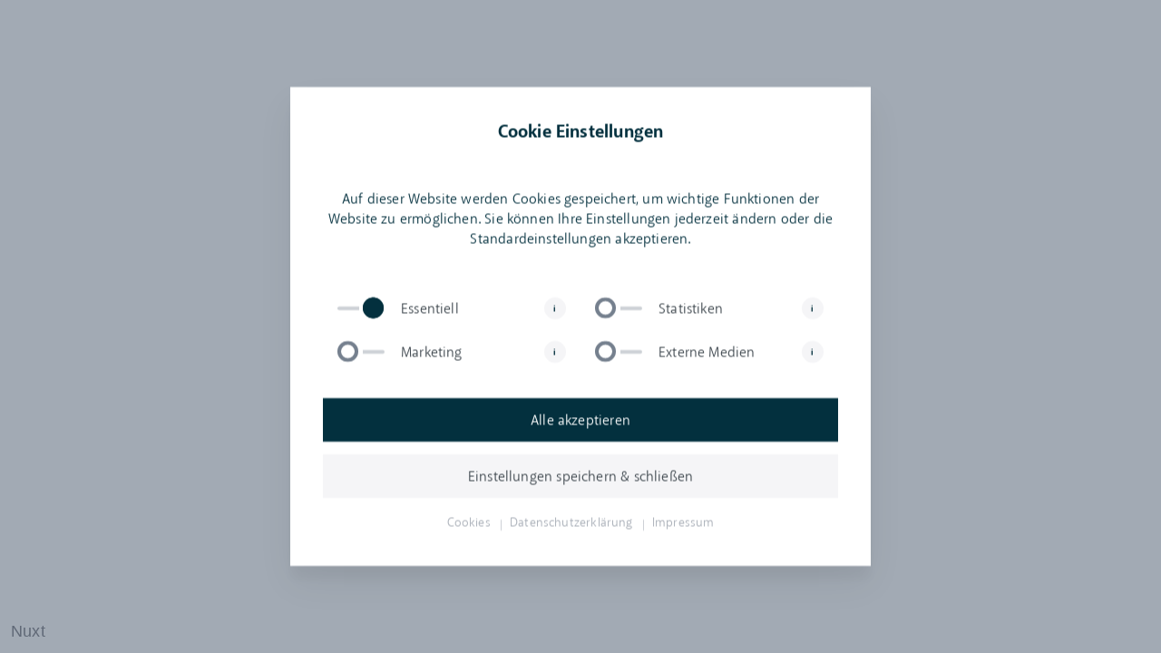

--- FILE ---
content_type: text/html; charset=UTF-8
request_url: https://www.bbsa.tirol/professionist/leyrer-graf-baugesellschaft-m-b-h/
body_size: 3333
content:
<!doctype html>
<html lang="de" itemscope itemtype="http://schema.org/WebPage" data-n-head="%7B%22lang%22:%7B%221%22:%22de%22%7D,%22itemscope%22:%7B%221%22:%22%22%7D,%22itemtype%22:%7B%221%22:%22http://schema.org/WebPage%22%7D%7D">
    <head>
        <link rel="stylesheet" type="text/css" href="https://www.bbsa.tirol/wp-content/themes/p8blocks/build/p8-cookie-bar/p8-cookie-bar.css">
        <meta data-n-head="1" charset="utf-8"><meta data-n-head="1" name="viewport" content="width=device-width,initial-scale=1,minimum-scale=1,maximum-scale=2"><meta data-n-head="1" name="msapplication-TileImage" content="https://www.bbsa.tirol/wp-content/themes/p8blocks/dist/www/icons/mstile-144x144.png"><meta data-n-head="1" http-equiv="Content-Security-Policy" content="default-src 'self' *.bbsa.tirol *.p8.eu *.doubleclick.net; script-src 'self' 'unsafe-inline' 'unsafe-eval' *.bbsa.tirol *.p8.eu *.googletagmanager.com *.facebook.net *.google-analytics.com *.youtube.com *.vimeo.com *.googleapis.com *.gstatic.com; img-src 'self' *.p8.eu *.googleapis.com *.gstatic.com www.google-analytics.com data: *; style-src 'self' 'unsafe-inline' cdn.jsdelivr.net *.bbsa.tirol *.p8.eu *.mailchimp.com *.googleapis.com; frame-src 'self' *.youtube.com *.vimeo.com; font-src 'self' cdn.jsdelivr.net *.gstatic.com data:; base-uri 'self'"><meta data-n-head="1" name="theme-color" content="#FFFFFF"><meta data-n-head="1" data-hid="charset" charset="utf-8"><meta data-n-head="1" data-hid="mobile-web-app-capable" name="mobile-web-app-capable" content="yes"><meta data-n-head="1" data-hid="apple-mobile-web-app-title" name="apple-mobile-web-app-title" content="Breitband Serviceagentur Tirol"><meta data-n-head="1" data-hid="author" name="author" content="Florian Hausberger | P8 Marketing"><meta data-n-head="1" data-hid="og:type" name="og:type" property="og:type" content="website"><meta data-n-head="1" data-hid="og:title" name="og:title" property="og:title" content="Breitband Serviceagentur Tirol"><meta data-n-head="1" data-hid="og:site_name" name="og:site_name" property="og:site_name" content="Breitband Serviceagentur Tirol"><link data-n-head="1" rel="icon" type="image/x-icon" href="https://www.bbsa.tirol/wp-content/themes/p8blocks/dist/www/icons/favicon.ico"><link data-n-head="1" rel="icon" type="image/png" href="https://www.bbsa.tirol/wp-content/themes/p8blocks/dist/www/icons/favicon-192x192.png" sizes="192x192"><link data-n-head="1" rel="icon" type="image/png" href="https://www.bbsa.tirol/wp-content/themes/p8blocks/dist/www/icons/favicon-96x96.png" sizes="96x96"><link data-n-head="1" rel="icon" type="image/png" href="https://www.bbsa.tirol/wp-content/themes/p8blocks/dist/www/icons/favicon-32x32.png" sizes="32x32"><link data-n-head="1" rel="icon" type="image/png" href="https://www.bbsa.tirol/wp-content/themes/p8blocks/dist/www/icons/favicon-16x16.png" sizes="16x16"><link data-n-head="1" rel="apple-touch-icon" sizes="57x57" href="https://www.bbsa.tirol/wp-content/themes/p8blocks/dist/www/icons/apple-icon-57x57.png"><link data-n-head="1" rel="apple-touch-icon" sizes="60x60" href="https://www.bbsa.tirol/wp-content/themes/p8blocks/dist/www/icons/apple-icon-60x60.png"><link data-n-head="1" rel="apple-touch-icon" sizes="72x72" href="https://www.bbsa.tirol/wp-content/themes/p8blocks/dist/www/icons/apple-icon-72x72.png"><link data-n-head="1" rel="apple-touch-icon" sizes="76x76" href="https://www.bbsa.tirol/wp-content/themes/p8blocks/dist/www/icons/apple-icon-76x76.png"><link data-n-head="1" rel="apple-touch-icon" sizes="114x114" href="https://www.bbsa.tirol/wp-content/themes/p8blocks/dist/www/icons/apple-icon-114x114.png"><link data-n-head="1" rel="apple-touch-icon" sizes="120x120" href="https://www.bbsa.tirol/wp-content/themes/p8blocks/dist/www/icons/apple-icon-120x120.png"><link data-n-head="1" rel="apple-touch-icon" sizes="144x144" href="https://www.bbsa.tirol/wp-content/themes/p8blocks/dist/www/icons/apple-icon-144x144.png"><link data-n-head="1" rel="apple-touch-icon" sizes="152x152" href="https://www.bbsa.tirol/wp-content/themes/p8blocks/dist/www/icons/apple-icon-152x152.png"><link data-n-head="1" rel="apple-touch-icon" sizes="180x180" href="https://www.bbsa.tirol/wp-content/themes/p8blocks/dist/www/icons/apple-icon-180x180.png"><link data-n-head="1" data-hid="shortcut-icon" rel="shortcut icon" href="https://www.bbsa.tirol/wp-content/themes/p8blocks/dist/www/_nuxt/icons/icon_64x64.220d8c.png"><link data-n-head="1" data-hid="apple-touch-icon" rel="apple-touch-icon" href="https://www.bbsa.tirol/wp-content/themes/p8blocks/dist/www/_nuxt/icons/icon_512x512.220d8c.png" sizes="512x512"><link data-n-head="1" rel="manifest" href="https://www.bbsa.tirol/wp-content/themes/p8blocks/dist/www/_nuxt/manifest.1ea66b9e.json" data-hid="manifest"><base href="/"><link rel="preload" href="https://www.bbsa.tirol/wp-content/themes/p8blocks/dist/www/_nuxt/69a7e3d.js" as="script"><link rel="preload" href="https://www.bbsa.tirol/wp-content/themes/p8blocks/dist/www/_nuxt/541e50b.js" as="script"><link rel="preload" href="https://www.bbsa.tirol/wp-content/themes/p8blocks/dist/www/_nuxt/e0ffeb5.js" as="script"><link rel="preload" href="https://www.bbsa.tirol/wp-content/themes/p8blocks/dist/www/_nuxt/6a77f85.js" as="script"><link rel="prefetch" href="https://www.bbsa.tirol/wp-content/themes/p8blocks/dist/www/_nuxt/00511b2.js"><link rel="prefetch" href="https://www.bbsa.tirol/wp-content/themes/p8blocks/dist/www/_nuxt/00d0c23.js"><link rel="prefetch" href="https://www.bbsa.tirol/wp-content/themes/p8blocks/dist/www/_nuxt/04cc8c6.js"><link rel="prefetch" href="https://www.bbsa.tirol/wp-content/themes/p8blocks/dist/www/_nuxt/0522c01.js"><link rel="prefetch" href="https://www.bbsa.tirol/wp-content/themes/p8blocks/dist/www/_nuxt/05812f2.js"><link rel="prefetch" href="https://www.bbsa.tirol/wp-content/themes/p8blocks/dist/www/_nuxt/0936068.js"><link rel="prefetch" href="https://www.bbsa.tirol/wp-content/themes/p8blocks/dist/www/_nuxt/0c6b31f.js"><link rel="prefetch" href="https://www.bbsa.tirol/wp-content/themes/p8blocks/dist/www/_nuxt/13c7d75.js"><link rel="prefetch" href="https://www.bbsa.tirol/wp-content/themes/p8blocks/dist/www/_nuxt/19fda58.js"><link rel="prefetch" href="https://www.bbsa.tirol/wp-content/themes/p8blocks/dist/www/_nuxt/1ab0de3.js"><link rel="prefetch" href="https://www.bbsa.tirol/wp-content/themes/p8blocks/dist/www/_nuxt/1e94a81.js"><link rel="prefetch" href="https://www.bbsa.tirol/wp-content/themes/p8blocks/dist/www/_nuxt/2210857.js"><link rel="prefetch" href="https://www.bbsa.tirol/wp-content/themes/p8blocks/dist/www/_nuxt/24a5389.js"><link rel="prefetch" href="https://www.bbsa.tirol/wp-content/themes/p8blocks/dist/www/_nuxt/267b9f4.js"><link rel="prefetch" href="https://www.bbsa.tirol/wp-content/themes/p8blocks/dist/www/_nuxt/2b1aff5.js"><link rel="prefetch" href="https://www.bbsa.tirol/wp-content/themes/p8blocks/dist/www/_nuxt/32945a7.js"><link rel="prefetch" href="https://www.bbsa.tirol/wp-content/themes/p8blocks/dist/www/_nuxt/362eef0.js"><link rel="prefetch" href="https://www.bbsa.tirol/wp-content/themes/p8blocks/dist/www/_nuxt/36ee4ce.js"><link rel="prefetch" href="https://www.bbsa.tirol/wp-content/themes/p8blocks/dist/www/_nuxt/3c4bdcd.js"><link rel="prefetch" href="https://www.bbsa.tirol/wp-content/themes/p8blocks/dist/www/_nuxt/3d5e7c5.js"><link rel="prefetch" href="https://www.bbsa.tirol/wp-content/themes/p8blocks/dist/www/_nuxt/3e17537.js"><link rel="prefetch" href="https://www.bbsa.tirol/wp-content/themes/p8blocks/dist/www/_nuxt/3f0d729.js"><link rel="prefetch" href="https://www.bbsa.tirol/wp-content/themes/p8blocks/dist/www/_nuxt/429cda0.js"><link rel="prefetch" href="https://www.bbsa.tirol/wp-content/themes/p8blocks/dist/www/_nuxt/42ba645.js"><link rel="prefetch" href="https://www.bbsa.tirol/wp-content/themes/p8blocks/dist/www/_nuxt/47e0178.js"><link rel="prefetch" href="https://www.bbsa.tirol/wp-content/themes/p8blocks/dist/www/_nuxt/47e7ebd.js"><link rel="prefetch" href="https://www.bbsa.tirol/wp-content/themes/p8blocks/dist/www/_nuxt/49b0f44.js"><link rel="prefetch" href="https://www.bbsa.tirol/wp-content/themes/p8blocks/dist/www/_nuxt/4c944ad.js"><link rel="prefetch" href="https://www.bbsa.tirol/wp-content/themes/p8blocks/dist/www/_nuxt/4df7e00.js"><link rel="prefetch" href="https://www.bbsa.tirol/wp-content/themes/p8blocks/dist/www/_nuxt/56ad4b0.js"><link rel="prefetch" href="https://www.bbsa.tirol/wp-content/themes/p8blocks/dist/www/_nuxt/5a9644c.js"><link rel="prefetch" href="https://www.bbsa.tirol/wp-content/themes/p8blocks/dist/www/_nuxt/5c4446b.js"><link rel="prefetch" href="https://www.bbsa.tirol/wp-content/themes/p8blocks/dist/www/_nuxt/5fbc910.js"><link rel="prefetch" href="https://www.bbsa.tirol/wp-content/themes/p8blocks/dist/www/_nuxt/61cf585.js"><link rel="prefetch" href="https://www.bbsa.tirol/wp-content/themes/p8blocks/dist/www/_nuxt/62e6e05.js"><link rel="prefetch" href="https://www.bbsa.tirol/wp-content/themes/p8blocks/dist/www/_nuxt/648ae14.js"><link rel="prefetch" href="https://www.bbsa.tirol/wp-content/themes/p8blocks/dist/www/_nuxt/74daf1b.js"><link rel="prefetch" href="https://www.bbsa.tirol/wp-content/themes/p8blocks/dist/www/_nuxt/7591ec7.js"><link rel="prefetch" href="https://www.bbsa.tirol/wp-content/themes/p8blocks/dist/www/_nuxt/7787978.js"><link rel="prefetch" href="https://www.bbsa.tirol/wp-content/themes/p8blocks/dist/www/_nuxt/778ccee.js"><link rel="prefetch" href="https://www.bbsa.tirol/wp-content/themes/p8blocks/dist/www/_nuxt/7c992c1.js"><link rel="prefetch" href="https://www.bbsa.tirol/wp-content/themes/p8blocks/dist/www/_nuxt/7f2e854.js"><link rel="prefetch" href="https://www.bbsa.tirol/wp-content/themes/p8blocks/dist/www/_nuxt/81e8b25.js"><link rel="prefetch" href="https://www.bbsa.tirol/wp-content/themes/p8blocks/dist/www/_nuxt/82515f3.js"><link rel="prefetch" href="https://www.bbsa.tirol/wp-content/themes/p8blocks/dist/www/_nuxt/82bc6f7.js"><link rel="prefetch" href="https://www.bbsa.tirol/wp-content/themes/p8blocks/dist/www/_nuxt/835aea7.js"><link rel="prefetch" href="https://www.bbsa.tirol/wp-content/themes/p8blocks/dist/www/_nuxt/8a1bd80.js"><link rel="prefetch" href="https://www.bbsa.tirol/wp-content/themes/p8blocks/dist/www/_nuxt/8c183b8.js"><link rel="prefetch" href="https://www.bbsa.tirol/wp-content/themes/p8blocks/dist/www/_nuxt/900f025.js"><link rel="prefetch" href="https://www.bbsa.tirol/wp-content/themes/p8blocks/dist/www/_nuxt/90756f5.js"><link rel="prefetch" href="https://www.bbsa.tirol/wp-content/themes/p8blocks/dist/www/_nuxt/9546b0f.js"><link rel="prefetch" href="https://www.bbsa.tirol/wp-content/themes/p8blocks/dist/www/_nuxt/9db68a8.js"><link rel="prefetch" href="https://www.bbsa.tirol/wp-content/themes/p8blocks/dist/www/_nuxt/a6bc62c.js"><link rel="prefetch" href="https://www.bbsa.tirol/wp-content/themes/p8blocks/dist/www/_nuxt/a9805dc.js"><link rel="prefetch" href="https://www.bbsa.tirol/wp-content/themes/p8blocks/dist/www/_nuxt/af9cf32.js"><link rel="prefetch" href="https://www.bbsa.tirol/wp-content/themes/p8blocks/dist/www/_nuxt/b0bc783.js"><link rel="prefetch" href="https://www.bbsa.tirol/wp-content/themes/p8blocks/dist/www/_nuxt/bb3a02a.js"><link rel="prefetch" href="https://www.bbsa.tirol/wp-content/themes/p8blocks/dist/www/_nuxt/c00d3db.js"><link rel="prefetch" href="https://www.bbsa.tirol/wp-content/themes/p8blocks/dist/www/_nuxt/c528728.js"><link rel="prefetch" href="https://www.bbsa.tirol/wp-content/themes/p8blocks/dist/www/_nuxt/d2a6aca.js"><link rel="prefetch" href="https://www.bbsa.tirol/wp-content/themes/p8blocks/dist/www/_nuxt/d422d7c.js"><link rel="prefetch" href="https://www.bbsa.tirol/wp-content/themes/p8blocks/dist/www/_nuxt/d5795fe.js"><link rel="prefetch" href="https://www.bbsa.tirol/wp-content/themes/p8blocks/dist/www/_nuxt/da4b0da.js"><link rel="prefetch" href="https://www.bbsa.tirol/wp-content/themes/p8blocks/dist/www/_nuxt/dc057c4.js"><link rel="prefetch" href="https://www.bbsa.tirol/wp-content/themes/p8blocks/dist/www/_nuxt/e2fe1e3.js"><link rel="prefetch" href="https://www.bbsa.tirol/wp-content/themes/p8blocks/dist/www/_nuxt/e488e17.js"><link rel="prefetch" href="https://www.bbsa.tirol/wp-content/themes/p8blocks/dist/www/_nuxt/e65785a.js"><link rel="prefetch" href="https://www.bbsa.tirol/wp-content/themes/p8blocks/dist/www/_nuxt/ea3e899.js"><link rel="prefetch" href="https://www.bbsa.tirol/wp-content/themes/p8blocks/dist/www/_nuxt/ede88ca.js"><link rel="prefetch" href="https://www.bbsa.tirol/wp-content/themes/p8blocks/dist/www/_nuxt/ee47b0a.js"><link rel="prefetch" href="https://www.bbsa.tirol/wp-content/themes/p8blocks/dist/www/_nuxt/f3a1994.js"><link rel="prefetch" href="https://www.bbsa.tirol/wp-content/themes/p8blocks/dist/www/_nuxt/f6157a8.js"><link rel="prefetch" href="https://www.bbsa.tirol/wp-content/themes/p8blocks/dist/www/_nuxt/f64baf2.js"><link rel="prefetch" href="https://www.bbsa.tirol/wp-content/themes/p8blocks/dist/www/_nuxt/f7a1673.js"><link rel="prefetch" href="https://www.bbsa.tirol/wp-content/themes/p8blocks/dist/www/_nuxt/f887708.js"><link rel="prefetch" href="https://www.bbsa.tirol/wp-content/themes/p8blocks/dist/www/_nuxt/fbe728a.js">
        
<!-- SEO_HEAD -->
<title>Leyrer + Graf Baugesellschaft m.b.H. - Breitband Serviceagentur Tirol</title>
<meta data-n-head="1" name="og:title" property="og:title" content="Leyrer + Graf Baugesellschaft m.b.H. - Breitband Serviceagentur Tirol" data-hid="og:title">
<meta data-n-head="1" name="description" content="" data-hid="description">
<meta data-n-head="1" name="og:description" property="og:description" content="" data-hid="og:description">
<!-- END_SEO_HEAD -->

    </head>
    <body>
        <img width="99999" height="99999" style="pointer-events:none;position:absolute;top:0;left:0;width:99vw;height:99vh;max-width:99vw;max-height:99vh" src="[data-uri]">

        <div id="__nuxt"><style>#__nuxt,body,html{background:#fff;width:100%;height:100%;display:flex;justify-content:center;align-items:center;margin:0;padding:0}.sk-cube-grid{width:40px;height:40px}.sk-cube-grid .sk-cube{width:33%;height:33%;background-color:#a40c16;float:left;-webkit-animation:sk-cubeGridScaleDelay 1.3s infinite ease-in-out;animation:sk-cubeGridScaleDelay 1.3s infinite ease-in-out}.sk-cube-grid .sk-cube1{-webkit-animation-delay:.2s;animation-delay:.2s}.sk-cube-grid .sk-cube2{-webkit-animation-delay:.3s;animation-delay:.3s}.sk-cube-grid .sk-cube3{-webkit-animation-delay:.4s;animation-delay:.4s}.sk-cube-grid .sk-cube4{-webkit-animation-delay:.1s;animation-delay:.1s}.sk-cube-grid .sk-cube5{-webkit-animation-delay:.2s;animation-delay:.2s}.sk-cube-grid .sk-cube6{-webkit-animation-delay:.3s;animation-delay:.3s}.sk-cube-grid .sk-cube7{-webkit-animation-delay:0s;animation-delay:0s}.sk-cube-grid .sk-cube8{-webkit-animation-delay:.1s;animation-delay:.1s}.sk-cube-grid .sk-cube9{-webkit-animation-delay:.2s;animation-delay:.2s}@-webkit-keyframes sk-cubeGridScaleDelay{0%,100%,70%{-webkit-transform:scale3D(1,1,1);transform:scale3D(1,1,1)}35%{-webkit-transform:scale3D(0,0,1);transform:scale3D(0,0,1)}}@keyframes sk-cubeGridScaleDelay{0%,100%,70%{-webkit-transform:scale3D(1,1,1);transform:scale3D(1,1,1)}35%{-webkit-transform:scale3D(0,0,1);transform:scale3D(0,0,1)}}</style><div class="sk-cube-grid">  <div class="sk-cube sk-cube1"></div>  <div class="sk-cube sk-cube2"></div>  <div class="sk-cube sk-cube3"></div>  <div class="sk-cube sk-cube4"></div>  <div class="sk-cube sk-cube5"></div>  <div class="sk-cube sk-cube6"></div>  <div class="sk-cube sk-cube7"></div>  <div class="sk-cube sk-cube8"></div>  <div class="sk-cube sk-cube9"></div></div></div><script>window.__NUXT__={config:{_app:{basePath:"/",assetsPath:"https://www.bbsa.tirol/wp-content/themes/p8blocks/dist/www/_nuxt/",cdnURL:null}}}</script>

        <!-- Cookie Bar -->
        <script src="https://www.bbsa.tirol/wp-content/themes/p8blocks/build/p8-cookie-bar/p8-cookie-bar.js"></script>
        <script type="text/javascript">p8CookieBar({P8_Headline:"Cookie Einstellungen",P8_Description:"Auf dieser Website werden Cookies gespeichert, um wichtige Funktionen der Website zu ermöglichen. Sie können Ihre Einstellungen jederzeit ändern oder die Standardeinstellungen akzeptieren.",P8_Essential_Headline:"Essentiell",P8_Essential_Tooltip:"Cookies sind unbedingt erforderlich, um Ihnen die Dienste auf unserer Website zur Verfügung zu stellen und einige Funktionen zu nutzen. Da Cookies zur Bereitstellung der Website unbedingt erforderlich sind, können Sie sie nicht ablehnen, ohne die Funktionsweise der Website zu beeinträchtigen.",P8_Statistics_Headline:"Statistiken",P8_Statistics_Tooltip:"Statistik Cookies erfassen anonym Informationen, die uns helfen zu verstehen, wie Besucher unsere Website nutzen.",P8_Marketing_Headline:"Marketing",P8_Marketing_Tooltip:"Marketing Cookies werden für Remarketing-Zwecke genutzt, um dem User relevante und ansprechende Inhalte zu zeigen.",P8_External_Media_Headline:"Externe Medien",P8_External_Media_Tooltip:"Wir verwenden Inhalte von externen Quellen, wie Google, YouTube und Facebook. Um Zugriff auf die Inhalte dieser Websites zu erhalten, müssen Sie Cookies dieser Quellen akzeptieren. Verweigern Sie das Speichern dieser Cookies, können Inhalte von Dritten nicht ausgegeben werden.",P8_Button_Accept_All:"Alle akzeptieren",P8_Button_Save:"Einstellungen speichern & schließen",P8_Copyright_Cookie_Details_Headline:"Cookies",P8_Copyright_Cookie_Details_URL:"/cookies/",P8_Copyright_Data_Protection_Headline:"Datenschutzerklärung",P8_Copyright_Data_Protection_URL:"/datenschutz/",P8_Copyright_Imprint_Headline:"Impressum",P8_Copyright_Imprint_URL:"/impressum/",P8_Scripts_Essential_URL:"https://www.bbsa.tirol/wp-content/themes/p8blocks/build/p8-cookie-bar/js/essenziell.js",P8_Scripts_Statistics_URL:"https://www.bbsa.tirol/wp-content/themes/p8blocks/build/p8-cookie-bar/js/statistiken.js",P8_Scripts_Marketing_URL:"https://www.bbsa.tirol/wp-content/themes/p8blocks/build/p8-cookie-bar/js/marketing.js",P8_Scripts_External_URL:"https://www.bbsa.tirol/wp-content/themes/p8blocks/build/p8-cookie-bar/js/externe.js"})</script>
        <!-- Cookie Bar -->
    <script src="https://www.bbsa.tirol/wp-content/themes/p8blocks/dist/www/_nuxt/69a7e3d.js"></script><script src="https://www.bbsa.tirol/wp-content/themes/p8blocks/dist/www/_nuxt/541e50b.js"></script><script src="https://www.bbsa.tirol/wp-content/themes/p8blocks/dist/www/_nuxt/e0ffeb5.js"></script><script src="https://www.bbsa.tirol/wp-content/themes/p8blocks/dist/www/_nuxt/6a77f85.js"></script></body>
</html>


--- FILE ---
content_type: text/css
request_url: https://www.bbsa.tirol/wp-content/themes/p8blocks/build/p8-cookie-bar/p8-cookie-bar.css
body_size: 1960
content:
@import "https://fonts.googleapis.com/css?family=Open+Sans:100,300,400,700";

/* html {
  box-sizing: border-box;
} */

/* html, body {
  font-family: "Open Sans", sans-serif;
  font-weight: 300;
  padding: 0;
  margin: 0;
} */

*,
*:before,
*:after {
  box-sizing: inherit;
}

a {
  text-decoration: none;
  color: inherit;
}

/* MODAL */
.mhp8-body-blackout {
  font-family: "Open Sans", sans-serif;
  font-weight: 300;
  position: fixed;
  z-index: 1010;
  left: 0;
  top: 0;
  width: 100%;
  height: 100%;
  background-color: rgba(59, 73, 93, 0.45);
  display: none;
  opacity: 0;
  transition: all 300ms cubic-bezier(0.4, 0, 0.2, 1);
}
.mhp8-body-blackout.is-blacked-out {
  display: block;
  opacity: 1;
}
.mhp8-body-blackout.is-blacked-out-and-hidden {
  display: none;
  opacity: 0;
}

.mhp8-popup-trigger {
  display: inline-block;
}
.mhp8-popup-trigger.hide-trigger {
  position: absolute;
  display: block;
  top: -9999px;
  left: -9999px;
}

.mhp8-popup-modal {
  font-family: "Open Sans", sans-serif;
  font-weight: 300;
  height: auto;
  max-height: 640px;
  width: 80%;
  max-width: 640px;
  background-color: #fff;
  position: fixed;
  left: 50%;
  top: 50%;
  transform: translate(-50%, -50%);
  padding: 36px;
  opacity: 0;
  pointer-events: none;
  transition: all 300ms cubic-bezier(0.4, 0, 0.2, 1);
  z-index: 1011;
  box-shadow: 0 19px 38px rgba(0, 0, 0, 0.06), 0 15px 12px rgba(0, 0, 0, 0.04);
  overflow-y: auto;
  -webkit-touch-callout: none;
  -webkit-user-select: none;
  -khtml-user-select: none;
  -moz-user-select: none;
  -ms-user-select: none;
  user-select: none;
}

.mhp8-popup-modal.mhp8-popup-modal-bigger {
  width: 100%;
  max-width: 780px;
  max-height: 100%;
  overflow-y: auto;
}

.mhp8-popup-modal.is--visible {
  opacity: 1;
  pointer-events: auto;
}
.mhp8-popup-modal.is--hidden {
  z-index: -20;
  opacity: 0;
  pointer-events: auto;
}

.mhp8-popup-modal.mhp8-popup-modal-bigger.is--visible {
  top: 0;
  transform: translate(-50%, 0%);
}

.mhp8-popup-modal__close {
  background-color: #00b3c4;
  color: white;
  position: absolute;
  font-size: 1.2rem;
  line-height: 64px;
  text-align: center;
  right: 0;
  top: 0;
  width: 64px;
  height: 64px;
  cursor: pointer;
}
.mhp8-popup-modal__close:hover {
  color: #fff;
}

.mhp8-popup-modal .header {
  position: relative;
  display: block;
  width: 100%;
  height: auto;
  overflow: hidden;
}

.mhp8-popup-modal .header .h4 {
  font-size: 18px;
  line-height: 26px;
  margin: 0;
  padding: 0;
  text-align: center;
}

.mhp8-popup-modal .body {
  position: relative;
  display: block;
  width: 100%;
  height: auto;
  overflow: hidden;
  text-align: center;
  font-size: 14px;
  line-height: 20px;
  padding-top: 40px;
}

@media only screen and (max-width: 768px) {
  .mhp8-popup-modal {
    width: 90%;
    padding: 1.5rem;
    max-height: 80vh;
  }

  .mhp8-popup-modal .body {
    padding-top: 54px;
  }
}

@media only screen and (max-width: 520px) {
  .mhp8-popup-modal {
    max-height: 92%;
  }
}

/* TOOLTIP */
.mhp8-tooltip {
  position: absolute;
  width: 24px;
  height: 24px;
  border-radius: 50%;
  background-color: rgba(59, 73, 93, 0.05);
  top: 50%;
  transform: translateY(-50%);
  right: 0;
  display: inline-block;
  text-align: center;
  line-height: 24px;
  /* transform: translate3d(-50%, -50%, 0); */
  -webkit-user-select: none;
  font-size: 10px;
  font-weight: 700;
}
.mhp8-tooltip::before {
  content: attr(data-tool);
  position: absolute;
  min-width: 260px;
  max-width: 260px;
  right: -6px;
  bottom: 100%;
  padding: 12px 16px;
  background: rgba(59, 73, 93, 1);
  color: #fff;
  opacity: 0;
  pointer-events: none;
  border-radius: 4px !important;
  transition: all 0.2s ease;
  transform: translate3d(0, 5px, 0) scale(0.5);
  font-size: 11px !important;
  font-weight: 300 !important;
  text-align: left !important;
  line-height: 16px !important;
}
.mhp8-tooltip.active::before {
  opacity: 1;
  transform: translate3d(0, -10px, 0) scale(1);
}

/* CHECKBOX */
.mhp8-switch-holder {
  position: relative;
  display: block;
  padding: 32px 0;
  -webkit-tap-highlight-color: rgba(0, 0, 0, 0);
  -webkit-tap-highlight-color: transparent;
}

.mhp8-switch-holder .mhp8-switch {
  position: relative;
  display: block;
  width: 50%;
  height: auto;
  float: left;
  padding: 12px 16px;
  --line: rgba(93, 59, 59, 0.25);
  --dot: #a40c16;
  --circle: rgba(93, 59, 59, 0.45);
  --duration: 0.3s;
  --text: #4c3c3c;
  cursor: pointer;
  text-align: left;
}
.mhp8-switch-holder .mhp8-switch input {
  display: none;
}
.mhp8-switch-holder .mhp8-switch input + div {
  position: relative;
}
.mhp8-switch-holder .mhp8-switch input + div:before,
.mhp8-switch input + div:after {
  --s: 1;
  content: "";
  position: absolute;
  height: 4px;
  top: 10px;
  width: 24px;
  background: var(--line);
  transform: scaleX(var(--s));
  transition: transform var(--duration) ease;
}
.mhp8-switch-holder .mhp8-switch input + div:before {
  --s: 0;
  left: 0;
  transform-origin: 0 50%;
  border-radius: 2px 0 0 2px;
}
.mhp8-switch-holder .mhp8-switch input + div:after {
  left: 28px;
  transform-origin: 100% 50%;
  border-radius: 0 2px 2px 0;
}
.mhp8-switch-holder .mhp8-switch input + div span {
  padding-left: 16px;
  line-height: 24px;
  color: var(--text);
}
.mhp8-switch-holder .mhp8-switch input + div span:before {
  --x: 0;
  --b: var(--circle);
  --s: 4px;
  content: "";
  position: absolute;
  left: 0;
  top: 0;
  width: 23px;
  height: 23px;
  border-radius: 50%;
  box-shadow: inset 0 0 0 var(--s) var(--b);
  transform: translateX(var(--x));
  transition: box-shadow var(--duration) ease, transform var(--duration) ease;
}
.mhp8-switch-holder .mhp8-switch input + div span:not(:empty) {
  padding-left: 54px;
}
.mhp8-switch-holder .mhp8-switch input:checked + div:before {
  --s: 1;
}
.mhp8-switch-holder .mhp8-switch input:checked + div:after {
  --s: 0;
}
.mhp8-switch-holder .mhp8-switch input:checked + div span:before {
  --x: 28px;
  --s: 12px;
  --b: var(--dot);
}

@media only screen and (max-width: 768px) {
  .mhp8-switch-holder {
    padding: 16px 0 32px;
  }

  .mhp8-switch-holder .mhp8-switch {
    width: 100%;
    font-size: 14px;
  }

  .mhp8-popup-modal .header h4 {
    font-size: 18px;
    line-height: 24px;
  }

  .mhp8-tooltip::before {
    min-width: 224px;
    max-width: 224px;
  }
}

.mhp8-popup-modal .footer {
  background-color: transparent !important;
  padding: 0 !important;
}

/* BUTTON */
.mhp8-popup-modal .footer .mhp8-button {
  background-color: #a40c16;
  position: relative;
  display: block;
  width: 100%;
  height: 48px;
  color: #fff;
  font-size: 16px;
  font-weight: 100;
  text-align: center;
  line-height: 48px;
  margin-top: 1.5rem;
  outline: 0px none;
  outline: 0px;
  transition: all 300ms cubic-bezier(0.4, 0, 0.2, 1);
  cursor: pointer;
}

.mhp8-popup-modal .footer .mhp8-button:hover {
  opacity: 0.85;
  color: #fff;
}

.mhp8-popup-modal .footer .mhp8-button.save {
  background-color: rgba(93, 59, 59, 0.882);
  color: #4c3c3c;
  margin-top: 0.75rem;
  cursor: pointer;
}

.mhp8-popup-modal .footer .mhp8-button.without-styles {
  background-color: transparent;
  color: #a40c16;
  margin-top: 0.325rem;
  font-weight: 700;
}

/* LIST */
.mhp8-popup-modal .footer ul.mhp8 {
  list-style-type: none;
  position: relative;
  margin: 0;
  padding: 0;
  margin-top: 0.75rem;
  text-align: center;
}
.mhp8-popup-modal .footer ul.mhp8 li {
  position: relative;
  display: inline-block;
  padding: 0 4px;
  margin: 0 4px;
  text-align: center;
}

.mhp8-popup-modal .footer ul.mhp8 li:after {
  background-color: rgba(93, 59, 59, 0.25);
  content: "";
  position: absolute;
  display: block;
  width: 1px;
  height: 12px;
  font-size: 14px;
  top: 11px;
  right: -8px;
}

.mhp8-popup-modal .footer ul.mhp8 li:last-child:after {
  display: none;
}

.mhp8-popup-modal .footer ul.mhp8 li a {
  color: rgba(93, 59, 59, 0.45);
  font-size: 14px;
  transition: all 300ms cubic-bezier(0.4, 0, 0.2, 1);
}

.mhp8-popup-modal .footer ul.mhp8 li a:hover {
  color: #a40c16;
}

.mhp8-popup-modal .footer .powered-by {
  position: relative;
  display: inline-block;
  width: 100%;
  height: auto;
  overflow: hidden;
  text-align: center;
  padding-top: 32px;
  margin-bottom: -24px;
}

.mhp8-popup-modal .footer .powered-by span.text {
  position: relative;
  display: inline-block;
  overflow: hidden;
  float: none;
  color: rgba(93, 59, 59, 0.45);
  font-size: 10px;
  line-height: 26px;
  padding-right: 4px;
}

.mhp8-popup-modal .footer .powered-by span.logo {
  background-color: #a40c16;
  position: relative;
  display: inline-block;
  overflow: hidden;
  float: none;
  margin: 0 auto;
  width: 26px;
  height: 26px;
  padding: 4px;
  border-radius: 50%;
}

.mhp8-popup-modal .footer .powered-by span.logo img {
  position: relative;
  display: inline-block;
  width: auto;
  height: 18px;
  vertical-align: top;
}

@media only screen and (max-width: 768px) {
  .mhp8-popup-modal .footer .mhp8-button {
    font-size: 13px;
  }

  .mhp8-popup-modal .footer ul.mhp8 li {
    display: block;
    text-align: center;
  }

  .mhp8-popup-modal .footer ul.mhp8 li:after {
    display: none;
  }
}


--- FILE ---
content_type: application/javascript
request_url: https://www.bbsa.tirol/wp-content/themes/p8blocks/dist/www/_nuxt/e0ffeb5.js
body_size: 151385
content:
/*! For license information please see LICENSES */
(window.webpackJsonp=window.webpackJsonp||[]).push([[74],[function(e,t,n){"use strict";n.d(t,"d",(function(){return o})),n.d(t,"h",(function(){return d})),n.d(t,"i",(function(){return l})),n.d(t,"f",(function(){return c})),n.d(t,"g",(function(){return m})),n.d(t,"e",(function(){return h})),n.d(t,"a",(function(){return v})),n.d(t,"b",(function(){return y})),n.d(t,"c",(function(){return w}));var r=n(2);function o(e){var object=e;Object.keys(object).forEach((function(e){try{object[e]=null}catch(e){}try{delete object[e]}catch(e){}}))}function d(e,t){return void 0===t&&(t=0),setTimeout(e,t)}function l(){return Date.now()}function c(e,t){void 0===t&&(t="x");var n,o,d,l=Object(r.b)(),c=function(e){var style,t=Object(r.b)();return t.getComputedStyle&&(style=t.getComputedStyle(e,null)),!style&&e.currentStyle&&(style=e.currentStyle),style||(style=e.style),style}(e);return l.WebKitCSSMatrix?((o=c.transform||c.webkitTransform).split(",").length>6&&(o=o.split(", ").map((function(a){return a.replace(",",".")})).join(", ")),d=new l.WebKitCSSMatrix("none"===o?"":o)):n=(d=c.MozTransform||c.OTransform||c.MsTransform||c.msTransform||c.transform||c.getPropertyValue("transform").replace("translate(","matrix(1, 0, 0, 1,")).toString().split(","),"x"===t&&(o=l.WebKitCSSMatrix?d.m41:16===n.length?parseFloat(n[12]):parseFloat(n[4])),"y"===t&&(o=l.WebKitCSSMatrix?d.m42:16===n.length?parseFloat(n[13]):parseFloat(n[5])),o||0}function m(e){return"object"==typeof e&&null!==e&&e.constructor&&"Object"===Object.prototype.toString.call(e).slice(8,-1)}function f(e){return"undefined"!=typeof window&&void 0!==window.HTMLElement?e instanceof HTMLElement:e&&(1===e.nodeType||11===e.nodeType)}function h(){for(var e=Object(arguments.length<=0?void 0:arguments[0]),t=["__proto__","constructor","prototype"],i=1;i<arguments.length;i+=1){var n=i<0||arguments.length<=i?void 0:arguments[i];if(null!=n&&!f(n))for(var r=Object.keys(Object(n)).filter((function(e){return t.indexOf(e)<0})),o=0,d=r.length;o<d;o+=1){var l=r[o],desc=Object.getOwnPropertyDescriptor(n,l);void 0!==desc&&desc.enumerable&&(m(e[l])&&m(n[l])?n[l].__swiper__?e[l]=n[l]:h(e[l],n[l]):!m(e[l])&&m(n[l])?(e[l]={},n[l].__swiper__?e[l]=n[l]:h(e[l],n[l])):e[l]=n[l])}}return e}function v(e,t){Object.keys(t).forEach((function(n){m(t[n])&&Object.keys(t[n]).forEach((function(r){"function"==typeof t[n][r]&&(t[n][r]=t[n][r].bind(e))})),e[n]=t[n]}))}function y(e){return void 0===e&&(e=""),"."+e.trim().replace(/([\.:!\/])/g,"\\$1").replace(/ /g,".")}function w(e,t,n,o){var d=Object(r.a)();return n&&Object.keys(o).forEach((function(n){if(!t[n]&&!0===t.auto){var element=d.createElement("div");element.className=o[n],e.append(element),t[n]=element}})),t}},function(e,t,n){"use strict";var r=n(2);function o(e){return(o=Object.setPrototypeOf?Object.getPrototypeOf:function(e){return e.__proto__||Object.getPrototypeOf(e)})(e)}function d(e,p){return(d=Object.setPrototypeOf||function(e,p){return e.__proto__=p,e})(e,p)}function l(){if("undefined"==typeof Reflect||!Reflect.construct)return!1;if(Reflect.construct.sham)return!1;if("function"==typeof Proxy)return!0;try{return Date.prototype.toString.call(Reflect.construct(Date,[],(function(){}))),!0}catch(e){return!1}}function c(e,t,n){return(c=l()?Reflect.construct:function(e,t,n){var a=[null];a.push.apply(a,t);var r=new(Function.bind.apply(e,a));return n&&d(r,n.prototype),r}).apply(null,arguments)}function m(e){var t="function"==typeof Map?new Map:void 0;return(m=function(e){if(null===e||(n=e,-1===Function.toString.call(n).indexOf("[native code]")))return e;var n;if("function"!=typeof e)throw new TypeError("Super expression must either be null or a function");if(void 0!==t){if(t.has(e))return t.get(e);t.set(e,r)}function r(){return c(e,arguments,o(this).constructor)}return r.prototype=Object.create(e.prototype,{constructor:{value:r,enumerable:!1,writable:!0,configurable:!0}}),d(r,e)})(e)}var f=function(e){var t,n;function r(t){var n,r,o;return n=e.call.apply(e,[this].concat(t))||this,r=function(e){if(void 0===e)throw new ReferenceError("this hasn't been initialised - super() hasn't been called");return e}(n),o=r.__proto__,Object.defineProperty(r,"__proto__",{get:function(){return o},set:function(e){o.__proto__=e}}),n}return n=e,(t=r).prototype=Object.create(n.prototype),t.prototype.constructor=t,t.__proto__=n,r}(m(Array));function h(e){void 0===e&&(e=[]);var t=[];return e.forEach((function(e){Array.isArray(e)?t.push.apply(t,h(e)):t.push(e)})),t}function v(e,t){return Array.prototype.filter.call(e,t)}function y(e,t){var n=Object(r.b)(),o=Object(r.a)(),d=[];if(!t&&e instanceof f)return e;if(!e)return new f(d);if("string"==typeof e){var html=e.trim();if(html.indexOf("<")>=0&&html.indexOf(">")>=0){var l="div";0===html.indexOf("<li")&&(l="ul"),0===html.indexOf("<tr")&&(l="tbody"),0!==html.indexOf("<td")&&0!==html.indexOf("<th")||(l="tr"),0===html.indexOf("<tbody")&&(l="table"),0===html.indexOf("<option")&&(l="select");var c=o.createElement(l);c.innerHTML=html;for(var i=0;i<c.childNodes.length;i+=1)d.push(c.childNodes[i])}else d=function(e,t){if("string"!=typeof e)return[e];for(var a=[],n=t.querySelectorAll(e),i=0;i<n.length;i+=1)a.push(n[i]);return a}(e.trim(),t||o)}else if(e.nodeType||e===n||e===o)d.push(e);else if(Array.isArray(e)){if(e instanceof f)return e;d=e}return new f(function(e){for(var t=[],i=0;i<e.length;i+=1)-1===t.indexOf(e[i])&&t.push(e[i]);return t}(d))}y.fn=f.prototype;var w="resize scroll".split(" ");function x(e){return function(){for(var t=arguments.length,n=new Array(t),r=0;r<t;r++)n[r]=arguments[r];if(void 0===n[0]){for(var i=0;i<this.length;i+=1)w.indexOf(e)<0&&(e in this[i]?this[i][e]():y(this[i]).trigger(e));return this}return this.on.apply(this,[e].concat(n))}}x("click"),x("blur"),x("focus"),x("focusin"),x("focusout"),x("keyup"),x("keydown"),x("keypress"),x("submit"),x("change"),x("mousedown"),x("mousemove"),x("mouseup"),x("mouseenter"),x("mouseleave"),x("mouseout"),x("mouseover"),x("touchstart"),x("touchend"),x("touchmove"),x("resize"),x("scroll");var M={addClass:function(){for(var e=arguments.length,t=new Array(e),n=0;n<e;n++)t[n]=arguments[n];var r=h(t.map((function(e){return e.split(" ")})));return this.forEach((function(e){var t;(t=e.classList).add.apply(t,r)})),this},removeClass:function(){for(var e=arguments.length,t=new Array(e),n=0;n<e;n++)t[n]=arguments[n];var r=h(t.map((function(e){return e.split(" ")})));return this.forEach((function(e){var t;(t=e.classList).remove.apply(t,r)})),this},hasClass:function(){for(var e=arguments.length,t=new Array(e),n=0;n<e;n++)t[n]=arguments[n];var r=h(t.map((function(e){return e.split(" ")})));return v(this,(function(e){return r.filter((function(t){return e.classList.contains(t)})).length>0})).length>0},toggleClass:function(){for(var e=arguments.length,t=new Array(e),n=0;n<e;n++)t[n]=arguments[n];var r=h(t.map((function(e){return e.split(" ")})));this.forEach((function(e){r.forEach((function(t){e.classList.toggle(t)}))}))},attr:function(e,t){if(1===arguments.length&&"string"==typeof e)return this[0]?this[0].getAttribute(e):void 0;for(var i=0;i<this.length;i+=1)if(2===arguments.length)this[i].setAttribute(e,t);else for(var n in e)this[i][n]=e[n],this[i].setAttribute(n,e[n]);return this},removeAttr:function(e){for(var i=0;i<this.length;i+=1)this[i].removeAttribute(e);return this},transform:function(e){for(var i=0;i<this.length;i+=1)this[i].style.transform=e;return this},transition:function(e){for(var i=0;i<this.length;i+=1)this[i].style.transitionDuration="string"!=typeof e?e+"ms":e;return this},on:function(){for(var e=arguments.length,t=new Array(e),n=0;n<e;n++)t[n]=arguments[n];var r=t[0],o=t[1],d=t[2],l=t[3];function c(e){var t=e.target;if(t){var n=e.target.dom7EventData||[];if(n.indexOf(e)<0&&n.unshift(e),y(t).is(o))d.apply(t,n);else for(var r=y(t).parents(),l=0;l<r.length;l+=1)y(r[l]).is(o)&&d.apply(r[l],n)}}function m(e){var t=e&&e.target&&e.target.dom7EventData||[];t.indexOf(e)<0&&t.unshift(e),d.apply(this,t)}"function"==typeof t[1]&&(r=t[0],d=t[1],l=t[2],o=void 0),l||(l=!1);for(var f,h=r.split(" "),i=0;i<this.length;i+=1){var v=this[i];if(o)for(f=0;f<h.length;f+=1){var w=h[f];v.dom7LiveListeners||(v.dom7LiveListeners={}),v.dom7LiveListeners[w]||(v.dom7LiveListeners[w]=[]),v.dom7LiveListeners[w].push({listener:d,proxyListener:c}),v.addEventListener(w,c,l)}else for(f=0;f<h.length;f+=1){var x=h[f];v.dom7Listeners||(v.dom7Listeners={}),v.dom7Listeners[x]||(v.dom7Listeners[x]=[]),v.dom7Listeners[x].push({listener:d,proxyListener:m}),v.addEventListener(x,m,l)}}return this},off:function(){for(var e=arguments.length,t=new Array(e),n=0;n<e;n++)t[n]=arguments[n];var r=t[0],o=t[1],d=t[2],l=t[3];"function"==typeof t[1]&&(r=t[0],d=t[1],l=t[2],o=void 0),l||(l=!1);for(var c=r.split(" "),i=0;i<c.length;i+=1)for(var m=c[i],f=0;f<this.length;f+=1){var h=this[f],v=void 0;if(!o&&h.dom7Listeners?v=h.dom7Listeners[m]:o&&h.dom7LiveListeners&&(v=h.dom7LiveListeners[m]),v&&v.length)for(var y=v.length-1;y>=0;y-=1){var w=v[y];d&&w.listener===d||d&&w.listener&&w.listener.dom7proxy&&w.listener.dom7proxy===d?(h.removeEventListener(m,w.proxyListener,l),v.splice(y,1)):d||(h.removeEventListener(m,w.proxyListener,l),v.splice(y,1))}}return this},trigger:function(){for(var e=Object(r.b)(),t=arguments.length,n=new Array(t),o=0;o<t;o++)n[o]=arguments[o];for(var d=n[0].split(" "),l=n[1],i=0;i<d.length;i+=1)for(var c=d[i],m=0;m<this.length;m+=1){var f=this[m];if(e.CustomEvent){var h=new e.CustomEvent(c,{detail:l,bubbles:!0,cancelable:!0});f.dom7EventData=n.filter((function(data,e){return e>0})),f.dispatchEvent(h),f.dom7EventData=[],delete f.dom7EventData}}return this},transitionEnd:function(e){var t=this;return e&&t.on("transitionend",(function n(r){r.target===this&&(e.call(this,r),t.off("transitionend",n))})),this},outerWidth:function(e){if(this.length>0){if(e){var t=this.styles();return this[0].offsetWidth+parseFloat(t.getPropertyValue("margin-right"))+parseFloat(t.getPropertyValue("margin-left"))}return this[0].offsetWidth}return null},outerHeight:function(e){if(this.length>0){if(e){var t=this.styles();return this[0].offsetHeight+parseFloat(t.getPropertyValue("margin-top"))+parseFloat(t.getPropertyValue("margin-bottom"))}return this[0].offsetHeight}return null},styles:function(){var e=Object(r.b)();return this[0]?e.getComputedStyle(this[0],null):{}},offset:function(){if(this.length>0){var e=Object(r.b)(),t=Object(r.a)(),n=this[0],o=n.getBoundingClientRect(),body=t.body,d=n.clientTop||body.clientTop||0,l=n.clientLeft||body.clientLeft||0,c=n===e?e.scrollY:n.scrollTop,m=n===e?e.scrollX:n.scrollLeft;return{top:o.top+c-d,left:o.left+m-l}}return null},css:function(e,t){var i,n=Object(r.b)();if(1===arguments.length){if("string"!=typeof e){for(i=0;i<this.length;i+=1)for(var o in e)this[i].style[o]=e[o];return this}if(this[0])return n.getComputedStyle(this[0],null).getPropertyValue(e)}if(2===arguments.length&&"string"==typeof e){for(i=0;i<this.length;i+=1)this[i].style[e]=t;return this}return this},each:function(e){return e?(this.forEach((function(t,n){e.apply(t,[t,n])})),this):this},html:function(html){if(void 0===html)return this[0]?this[0].innerHTML:null;for(var i=0;i<this.length;i+=1)this[i].innerHTML=html;return this},text:function(text){if(void 0===text)return this[0]?this[0].textContent.trim():null;for(var i=0;i<this.length;i+=1)this[i].textContent=text;return this},is:function(e){var t,i,n=Object(r.b)(),o=Object(r.a)(),d=this[0];if(!d||void 0===e)return!1;if("string"==typeof e){if(d.matches)return d.matches(e);if(d.webkitMatchesSelector)return d.webkitMatchesSelector(e);if(d.msMatchesSelector)return d.msMatchesSelector(e);for(t=y(e),i=0;i<t.length;i+=1)if(t[i]===d)return!0;return!1}if(e===o)return d===o;if(e===n)return d===n;if(e.nodeType||e instanceof f){for(t=e.nodeType?[e]:e,i=0;i<t.length;i+=1)if(t[i]===d)return!0;return!1}return!1},index:function(){var i,e=this[0];if(e){for(i=0;null!==(e=e.previousSibling);)1===e.nodeType&&(i+=1);return i}},eq:function(e){if(void 0===e)return this;var t=this.length;if(e>t-1)return y([]);if(e<0){var n=t+e;return y(n<0?[]:[this[n]])}return y([this[e]])},append:function(){for(var e,t=Object(r.a)(),n=0;n<arguments.length;n+=1){e=n<0||arguments.length<=n?void 0:arguments[n];for(var i=0;i<this.length;i+=1)if("string"==typeof e){var o=t.createElement("div");for(o.innerHTML=e;o.firstChild;)this[i].appendChild(o.firstChild)}else if(e instanceof f)for(var d=0;d<e.length;d+=1)this[i].appendChild(e[d]);else this[i].appendChild(e)}return this},prepend:function(e){var i,t,n=Object(r.a)();for(i=0;i<this.length;i+=1)if("string"==typeof e){var o=n.createElement("div");for(o.innerHTML=e,t=o.childNodes.length-1;t>=0;t-=1)this[i].insertBefore(o.childNodes[t],this[i].childNodes[0])}else if(e instanceof f)for(t=0;t<e.length;t+=1)this[i].insertBefore(e[t],this[i].childNodes[0]);else this[i].insertBefore(e,this[i].childNodes[0]);return this},next:function(e){return this.length>0?e?this[0].nextElementSibling&&y(this[0].nextElementSibling).is(e)?y([this[0].nextElementSibling]):y([]):this[0].nextElementSibling?y([this[0].nextElementSibling]):y([]):y([])},nextAll:function(e){var t=[],n=this[0];if(!n)return y([]);for(;n.nextElementSibling;){var r=n.nextElementSibling;e?y(r).is(e)&&t.push(r):t.push(r),n=r}return y(t)},prev:function(e){if(this.length>0){var t=this[0];return e?t.previousElementSibling&&y(t.previousElementSibling).is(e)?y([t.previousElementSibling]):y([]):t.previousElementSibling?y([t.previousElementSibling]):y([])}return y([])},prevAll:function(e){var t=[],n=this[0];if(!n)return y([]);for(;n.previousElementSibling;){var r=n.previousElementSibling;e?y(r).is(e)&&t.push(r):t.push(r),n=r}return y(t)},parent:function(e){for(var t=[],i=0;i<this.length;i+=1)null!==this[i].parentNode&&(e?y(this[i].parentNode).is(e)&&t.push(this[i].parentNode):t.push(this[i].parentNode));return y(t)},parents:function(e){for(var t=[],i=0;i<this.length;i+=1)for(var n=this[i].parentNode;n;)e?y(n).is(e)&&t.push(n):t.push(n),n=n.parentNode;return y(t)},closest:function(e){var t=this;return void 0===e?y([]):(t.is(e)||(t=t.parents(e).eq(0)),t)},find:function(e){for(var t=[],i=0;i<this.length;i+=1)for(var n=this[i].querySelectorAll(e),r=0;r<n.length;r+=1)t.push(n[r]);return y(t)},children:function(e){for(var t=[],i=0;i<this.length;i+=1)for(var n=this[i].children,r=0;r<n.length;r+=1)e&&!y(n[r]).is(e)||t.push(n[r]);return y(t)},filter:function(e){return y(v(this,e))},remove:function(){for(var i=0;i<this.length;i+=1)this[i].parentNode&&this[i].parentNode.removeChild(this[i]);return this}};Object.keys(M).forEach((function(e){Object.defineProperty(y.fn,e,{value:M[e],writable:!0})}));t.a=y},function(e,t,n){"use strict";function r(e){return null!==e&&"object"==typeof e&&"constructor"in e&&e.constructor===Object}function o(e,t){void 0===e&&(e={}),void 0===t&&(t={}),Object.keys(t).forEach((function(n){void 0===e[n]?e[n]=t[n]:r(t[n])&&r(e[n])&&Object.keys(t[n]).length>0&&o(e[n],t[n])}))}n.d(t,"a",(function(){return l})),n.d(t,"b",(function(){return m}));var d={body:{},addEventListener:function(){},removeEventListener:function(){},activeElement:{blur:function(){},nodeName:""},querySelector:function(){return null},querySelectorAll:function(){return[]},getElementById:function(){return null},createEvent:function(){return{initEvent:function(){}}},createElement:function(){return{children:[],childNodes:[],style:{},setAttribute:function(){},getElementsByTagName:function(){return[]}}},createElementNS:function(){return{}},importNode:function(){return null},location:{hash:"",host:"",hostname:"",href:"",origin:"",pathname:"",protocol:"",search:""}};function l(){var e="undefined"!=typeof document?document:{};return o(e,d),e}var c={document:d,navigator:{userAgent:""},location:{hash:"",host:"",hostname:"",href:"",origin:"",pathname:"",protocol:"",search:""},history:{replaceState:function(){},pushState:function(){},go:function(){},back:function(){}},CustomEvent:function(){return this},addEventListener:function(){},removeEventListener:function(){},getComputedStyle:function(){return{getPropertyValue:function(){return""}}},Image:function(){},Date:function(){},screen:{},setTimeout:function(){},clearTimeout:function(){},matchMedia:function(){return{}},requestAnimationFrame:function(e){return"undefined"==typeof setTimeout?(e(),null):setTimeout(e,0)},cancelAnimationFrame:function(e){"undefined"!=typeof setTimeout&&clearTimeout(e)}};function m(){var e="undefined"!=typeof window?window:{};return o(e,c),e}},,,,,,,,,,,,,,,,,function(e,t,n){"use strict";e.exports=function(e){var t=[];return t.toString=function(){return this.map((function(t){var content=function(e,t){var content=e[1]||"",n=e[3];if(!n)return content;if(t&&"function"==typeof btoa){var r=(d=n,l=btoa(unescape(encodeURIComponent(JSON.stringify(d)))),data="sourceMappingURL=data:application/json;charset=utf-8;base64,".concat(l),"/*# ".concat(data," */")),o=n.sources.map((function(source){return"/*# sourceURL=".concat(n.sourceRoot||"").concat(source," */")}));return[content].concat(o).concat([r]).join("\n")}var d,l,data;return[content].join("\n")}(t,e);return t[2]?"@media ".concat(t[2]," {").concat(content,"}"):content})).join("")},t.i=function(e,n,r){"string"==typeof e&&(e=[[null,e,""]]);var o={};if(r)for(var i=0;i<this.length;i++){var d=this[i][0];null!=d&&(o[d]=!0)}for(var l=0;l<e.length;l++){var c=[].concat(e[l]);r&&o[c[0]]||(n&&(c[2]?c[2]="".concat(n," and ").concat(c[2]):c[2]=n),t.push(c))}},t}},function(e,t,n){"use strict";function r(e,t){for(var n=[],r={},i=0;i<t.length;i++){var o=t[i],d=o[0],l={id:e+":"+i,css:o[1],media:o[2],sourceMap:o[3]};r[d]?r[d].parts.push(l):n.push(r[d]={id:d,parts:[l]})}return n}n.r(t),n.d(t,"default",(function(){return w}));var o="undefined"!=typeof document;if("undefined"!=typeof DEBUG&&DEBUG&&!o)throw new Error("vue-style-loader cannot be used in a non-browser environment. Use { target: 'node' } in your Webpack config to indicate a server-rendering environment.");var d={},head=o&&(document.head||document.getElementsByTagName("head")[0]),l=null,c=0,m=!1,f=function(){},h=null,v="data-vue-ssr-id",y="undefined"!=typeof navigator&&/msie [6-9]\b/.test(navigator.userAgent.toLowerCase());function w(e,t,n,o){m=n,h=o||{};var l=r(e,t);return x(l),function(t){for(var n=[],i=0;i<l.length;i++){var o=l[i];(c=d[o.id]).refs--,n.push(c)}t?x(l=r(e,t)):l=[];for(i=0;i<n.length;i++){var c;if(0===(c=n[i]).refs){for(var m=0;m<c.parts.length;m++)c.parts[m]();delete d[c.id]}}}}function x(e){for(var i=0;i<e.length;i++){var t=e[i],n=d[t.id];if(n){n.refs++;for(var r=0;r<n.parts.length;r++)n.parts[r](t.parts[r]);for(;r<t.parts.length;r++)n.parts.push(_(t.parts[r]));n.parts.length>t.parts.length&&(n.parts.length=t.parts.length)}else{var o=[];for(r=0;r<t.parts.length;r++)o.push(_(t.parts[r]));d[t.id]={id:t.id,refs:1,parts:o}}}}function M(){var e=document.createElement("style");return e.type="text/css",head.appendChild(e),e}function _(e){var t,n,r=document.querySelector("style["+v+'~="'+e.id+'"]');if(r){if(m)return f;r.parentNode.removeChild(r)}if(y){var o=c++;r=l||(l=M()),t=k.bind(null,r,o,!1),n=k.bind(null,r,o,!0)}else r=M(),t=O.bind(null,r),n=function(){r.parentNode.removeChild(r)};return t(e),function(r){if(r){if(r.css===e.css&&r.media===e.media&&r.sourceMap===e.sourceMap)return;t(e=r)}else n()}}var S,C=(S=[],function(e,t){return S[e]=t,S.filter(Boolean).join("\n")});function k(e,t,n,r){var o=n?"":r.css;if(e.styleSheet)e.styleSheet.cssText=C(t,o);else{var d=document.createTextNode(o),l=e.childNodes;l[t]&&e.removeChild(l[t]),l.length?e.insertBefore(d,l[t]):e.appendChild(d)}}function O(e,t){var n=t.css,r=t.media,o=t.sourceMap;if(r&&e.setAttribute("media",r),h.ssrId&&e.setAttribute(v,t.id),o&&(n+="\n/*# sourceURL="+o.sources[0]+" */",n+="\n/*# sourceMappingURL=data:application/json;base64,"+btoa(unescape(encodeURIComponent(JSON.stringify(o))))+" */"),e.styleSheet)e.styleSheet.cssText=n;else{for(;e.firstChild;)e.removeChild(e.firstChild);e.appendChild(document.createTextNode(n))}}},,,function(e,t,n){!function(t,n){var r=function(e,t,n){"use strict";var r,o;if(function(){var t,n={lazyClass:"lazyload",loadedClass:"lazyloaded",loadingClass:"lazyloading",preloadClass:"lazypreload",errorClass:"lazyerror",autosizesClass:"lazyautosizes",fastLoadedClass:"ls-is-cached",iframeLoadMode:0,srcAttr:"data-src",srcsetAttr:"data-srcset",sizesAttr:"data-sizes",minSize:40,customMedia:{},init:!0,expFactor:1.5,hFac:.8,loadMode:2,loadHidden:!0,ricTimeout:0,throttleDelay:125};for(t in o=e.lazySizesConfig||e.lazysizesConfig||{},n)t in o||(o[t]=n[t])}(),!t||!t.getElementsByClassName)return{init:function(){},cfg:o,noSupport:!0};var d=t.documentElement,l=e.HTMLPictureElement,c="addEventListener",m="getAttribute",f=e[c].bind(e),h=e.setTimeout,v=e.requestAnimationFrame||h,y=e.requestIdleCallback,w=/^picture$/i,x=["load","error","lazyincluded","_lazyloaded"],M={},_=Array.prototype.forEach,S=function(e,t){return M[t]||(M[t]=new RegExp("(\\s|^)"+t+"(\\s|$)")),M[t].test(e[m]("class")||"")&&M[t]},C=function(e,t){S(e,t)||e.setAttribute("class",(e[m]("class")||"").trim()+" "+t)},k=function(e,t){var n;(n=S(e,t))&&e.setAttribute("class",(e[m]("class")||"").replace(n," "))},O=function(e,t,n){var r=n?c:"removeEventListener";n&&O(e,t),x.forEach((function(n){e[r](n,t)}))},T=function(e,n,o,d,l){var c=t.createEvent("Event");return o||(o={}),o.instance=r,c.initEvent(n,!d,!l),c.detail=o,e.dispatchEvent(c),c},E=function(t,n){var r;!l&&(r=e.picturefill||o.pf)?(n&&n.src&&!t[m]("srcset")&&t.setAttribute("srcset",n.src),r({reevaluate:!0,elements:[t]})):n&&n.src&&(t.src=n.src)},A=function(e,style){return(getComputedStyle(e,null)||{})[style]},P=function(e,t,n){for(n=n||e.offsetWidth;n<o.minSize&&t&&!e._lazysizesWidth;)n=t.offsetWidth,t=t.parentNode;return n},j=(ke=[],Oe=[],Te=ke,Ee=function(){var e=Te;for(Te=ke.length?Oe:ke,Se=!0,Ce=!1;e.length;)e.shift()();Se=!1},Ae=function(e,n){Se&&!n?e.apply(this,arguments):(Te.push(e),Ce||(Ce=!0,(t.hidden?h:v)(Ee)))},Ae._lsFlush=Ee,Ae),z=function(e,t){return t?function(){j(e)}:function(){var t=this,n=arguments;j((function(){e.apply(t,n)}))}},$=function(e){var t,r=0,d=o.throttleDelay,l=o.ricTimeout,c=function(){t=!1,r=n.now(),e()},m=y&&l>49?function(){y(c,{timeout:l}),l!==o.ricTimeout&&(l=o.ricTimeout)}:z((function(){h(c)}),!0);return function(e){var o;(e=!0===e)&&(l=33),t||(t=!0,(o=d-(n.now()-r))<0&&(o=0),e||o<9?m():h(m,o))}},D=function(e){var t,r,o=99,d=function(){t=null,e()},l=function(){var e=n.now()-r;e<o?h(l,o-e):(y||d)(d)};return function(){r=n.now(),t||(t=h(l,o))}},I=(ne=/^img$/i,ae=/^iframe$/i,ie="onscroll"in e&&!/(gle|ing)bot/.test(navigator.userAgent),re=0,oe=0,se=0,de=-1,le=function(e){se--,(!e||se<0||!e.target)&&(se=0)},ce=function(e){return null==te&&(te="hidden"==A(t.body,"visibility")),te||!("hidden"==A(e.parentNode,"visibility")&&"hidden"==A(e,"visibility"))},ue=function(e,n){var r,o=e,l=ce(e);for(Z-=n,ee+=n,K-=n,J+=n;l&&(o=o.offsetParent)&&o!=t.body&&o!=d;)(l=(A(o,"opacity")||1)>0)&&"visible"!=A(o,"overflow")&&(r=o.getBoundingClientRect(),l=J>r.left&&K<r.right&&ee>r.top-1&&Z<r.bottom+1);return l},me=function(){var e,i,rect,n,l,c,f,h,v,y,w,x,M=r.elements;if((G=o.loadMode)&&se<8&&(e=M.length)){for(i=0,de++;i<e;i++)if(M[i]&&!M[i]._lazyRace)if(!ie||r.prematureUnveil&&r.prematureUnveil(M[i]))we(M[i]);else if((h=M[i][m]("data-expand"))&&(c=1*h)||(c=oe),y||(y=!o.expand||o.expand<1?d.clientHeight>500&&d.clientWidth>500?500:370:o.expand,r._defEx=y,w=y*o.expFactor,x=o.hFac,te=null,oe<w&&se<1&&de>2&&G>2&&!t.hidden?(oe=w,de=0):oe=G>1&&de>1&&se<6?y:re),v!==c&&(X=innerWidth+c*x,Q=innerHeight+c,f=-1*c,v=c),rect=M[i].getBoundingClientRect(),(ee=rect.bottom)>=f&&(Z=rect.top)<=Q&&(J=rect.right)>=f*x&&(K=rect.left)<=X&&(ee||J||K||Z)&&(o.loadHidden||ce(M[i]))&&(W&&se<3&&!h&&(G<3||de<4)||ue(M[i],c))){if(we(M[i]),l=!0,se>9)break}else!l&&W&&!n&&se<4&&de<4&&G>2&&(V[0]||o.preloadAfterLoad)&&(V[0]||!h&&(ee||J||K||Z||"auto"!=M[i][m](o.sizesAttr)))&&(n=V[0]||M[i]);n&&!l&&we(n)}},pe=$(me),fe=function(e){var t=e.target;t._lazyCache?delete t._lazyCache:(le(e),C(t,o.loadedClass),k(t,o.loadingClass),O(t,ve),T(t,"lazyloaded"))},he=z(fe),ve=function(e){he({target:e.target})},be=function(e,t){var n=e.getAttribute("data-load-mode")||o.iframeLoadMode;0==n?e.contentWindow.location.replace(t):1==n&&(e.src=t)},ge=function(source){var e,t=source[m](o.srcsetAttr);(e=o.customMedia[source[m]("data-media")||source[m]("media")])&&source.setAttribute("media",e),t&&source.setAttribute("srcset",t)},ye=z((function(e,t,n,r,d){var l,c,f,v,y,x;(y=T(e,"lazybeforeunveil",t)).defaultPrevented||(r&&(n?C(e,o.autosizesClass):e.setAttribute("sizes",r)),c=e[m](o.srcsetAttr),l=e[m](o.srcAttr),d&&(v=(f=e.parentNode)&&w.test(f.nodeName||"")),x=t.firesLoad||"src"in e&&(c||l||v),y={target:e},C(e,o.loadingClass),x&&(clearTimeout(Y),Y=h(le,2500),O(e,ve,!0)),v&&_.call(f.getElementsByTagName("source"),ge),c?e.setAttribute("srcset",c):l&&!v&&(ae.test(e.nodeName)?be(e,l):e.src=l),d&&(c||v)&&E(e,{src:l})),e._lazyRace&&delete e._lazyRace,k(e,o.lazyClass),j((function(){var t=e.complete&&e.naturalWidth>1;x&&!t||(t&&C(e,o.fastLoadedClass),fe(y),e._lazyCache=!0,h((function(){"_lazyCache"in e&&delete e._lazyCache}),9)),"lazy"==e.loading&&se--}),!0)})),we=function(e){if(!e._lazyRace){var t,n=ne.test(e.nodeName),r=n&&(e[m](o.sizesAttr)||e[m]("sizes")),d="auto"==r;(!d&&W||!n||!e[m]("src")&&!e.srcset||e.complete||S(e,o.errorClass)||!S(e,o.lazyClass))&&(t=T(e,"lazyunveilread").detail,d&&L.updateElem(e,!0,e.offsetWidth),e._lazyRace=!0,se++,ye(e,t,d,r,n))}},xe=D((function(){o.loadMode=3,pe()})),Me=function(){3==o.loadMode&&(o.loadMode=2),xe()},_e=function(){W||(n.now()-U<999?h(_e,999):(W=!0,o.loadMode=3,pe(),f("scroll",Me,!0)))},{_:function(){U=n.now(),r.elements=t.getElementsByClassName(o.lazyClass),V=t.getElementsByClassName(o.lazyClass+" "+o.preloadClass),f("scroll",pe,!0),f("resize",pe,!0),f("pageshow",(function(e){if(e.persisted){var n=t.querySelectorAll("."+o.loadingClass);n.length&&n.forEach&&v((function(){n.forEach((function(img){img.complete&&we(img)}))}))}})),e.MutationObserver?new MutationObserver(pe).observe(d,{childList:!0,subtree:!0,attributes:!0}):(d[c]("DOMNodeInserted",pe,!0),d[c]("DOMAttrModified",pe,!0),setInterval(pe,999)),f("hashchange",pe,!0),["focus","mouseover","click","load","transitionend","animationend"].forEach((function(e){t[c](e,pe,!0)})),/d$|^c/.test(t.readyState)?_e():(f("load",_e),t[c]("DOMContentLoaded",pe),h(_e,2e4)),r.elements.length?(me(),j._lsFlush()):pe()},checkElems:pe,unveil:we,_aLSL:Me}),L=(N=z((function(e,t,n,r){var o,i,d;if(e._lazysizesWidth=r,r+="px",e.setAttribute("sizes",r),w.test(t.nodeName||""))for(i=0,d=(o=t.getElementsByTagName("source")).length;i<d;i++)o[i].setAttribute("sizes",r);n.detail.dataAttr||E(e,n.detail)})),R=function(e,t,n){var r,o=e.parentNode;o&&(n=P(e,o,n),(r=T(e,"lazybeforesizes",{width:n,dataAttr:!!t})).defaultPrevented||(n=r.detail.width)&&n!==e._lazysizesWidth&&N(e,o,r,n))},H=D((function(){var i,e=F.length;if(e)for(i=0;i<e;i++)R(F[i])})),{_:function(){F=t.getElementsByClassName(o.autosizesClass),f("resize",H)},checkElems:H,updateElem:R}),B=function(){!B.i&&t.getElementsByClassName&&(B.i=!0,L._(),I._())};var F,N,R,H;var V,W,Y,G,U,X,Q,Z,K,J,ee,te,ne,ae,ie,re,oe,se,de,le,ce,ue,me,pe,fe,he,ve,be,ge,ye,we,xe,Me,_e;var Se,Ce,ke,Oe,Te,Ee,Ae;return h((function(){o.init&&B()})),r={cfg:o,autoSizer:L,loader:I,init:B,uP:E,aC:C,rC:k,hC:S,fire:T,gW:P,rAF:j}}(t,t.document,Date);t.lazySizes=r,e.exports&&(e.exports=r)}("undefined"!=typeof window?window:{})},,,function(e,t,n){"use strict";Object.defineProperty(t,"__esModule",{value:!0});var r=function(e,i){if(Array.isArray(e))return e;if(Symbol.iterator in Object(e))return function(e,i){var t=[],n=!0,r=!1,o=void 0;try{for(var d,l=e[Symbol.iterator]();!(n=(d=l.next()).done)&&(t.push(d.value),!i||t.length!==i);n=!0);}catch(e){r=!0,o=e}finally{try{!n&&l.return&&l.return()}finally{if(r)throw o}}return t}(e,i);throw new TypeError("Invalid attempt to destructure non-iterable instance")},o=Object.assign||function(e){for(var i=1;i<arguments.length;i++){var source=arguments[i];for(var t in source)Object.prototype.hasOwnProperty.call(source,t)&&(e[t]=source[t])}return e};t.default=function(e){var t=e.mappedProps,n=e.name,r=e.ctr,m=e.ctrArgs,h=e.events,v=e.beforeCreate,y=e.afterCreate,w=e.props,x=function(e,t){var n={};for(var i in e)t.indexOf(i)>=0||Object.prototype.hasOwnProperty.call(e,i)&&(n[i]=e[i]);return n}(e,["mappedProps","name","ctr","ctrArgs","events","beforeCreate","afterCreate","props"]),M="$"+n+"Promise",_="$"+n+"Object";return function(e,t){if(!e)throw new Error(t)}(!(x.props instanceof Array),"`props` should be an object, not Array"),o({},"undefined"!=typeof GENERATE_DOC?{$vgmOptions:e}:{},{mixins:[c.default],props:o({},w,f(t)),render:function(){return""},provide:function(){var e=this,n=this.$mapPromise.then((function(map){e.$map=map;var n=o({},e.options,{map:map},(0,l.getPropsValues)(e,t));if(delete n.options,v){var r=v.bind(e)(n);if(r instanceof Promise)return r.then((function(){return{options:n}}))}return{options:n}})).then((function(n){var o,c=n.options,f=r();return e[_]=m?new((o=Function.prototype.bind).call.apply(o,[f,null].concat(function(e){if(Array.isArray(e)){for(var i=0,t=Array(e.length);i<e.length;i++)t[i]=e[i];return t}return Array.from(e)}(m(c,(0,l.getPropsValues)(e,w||{})))))):new f(c),(0,l.bindProps)(e,e[_],t),(0,d.default)(e,e[_],h),y&&y.bind(e)(e[_]),e[_]}));return this[M]=n,function(e,t,n){t in e?Object.defineProperty(e,t,{value:n,enumerable:!0,configurable:!0,writable:!0}):e[t]=n;return e}({},M,n)},destroyed:function(){this[_]&&this[_].setMap&&this[_].setMap(null)}},x)},t.mappedPropsToVueProps=f;var d=m(n(96)),l=n(59),c=m(n(151));function m(e){return e&&e.__esModule?e:{default:e}}function f(e){return Object.entries(e).map((function(e){var t=r(e,2),n=t[0],o=t[1],d={};return"type"in o&&(d.type=o.type),"default"in o&&(d.default=o.default),"required"in o&&(d.required=o.required),[n,d]})).reduce((function(e,t){var n=r(t,2),o=n[0],d=n[1];return e[o]=d,e}),{})}},,,,,,,,,,,,,,,,,,,,,,,function(e,t,n){"use strict";var r={name:"NoSsr",functional:!0,props:{placeholder:String,placeholderTag:{type:String,default:"div"}},render:function(e,t){var n=t.parent,r=t.slots,o=t.props,d=r(),l=d.default;void 0===l&&(l=[]);var c=d.placeholder;return n._isMounted?l:(n.$once("hook:mounted",(function(){n.$forceUpdate()})),o.placeholderTag&&(o.placeholder||c)?e(o.placeholderTag,{class:["no-ssr-placeholder"]},o.placeholder||c):l.length>0?l.map((function(){return e(!1)})):e(!1))}};e.exports=r},,,,,,,,,,function(e,t,n){"use strict";Object.defineProperty(t,"__esModule",{value:!0}),t.getPropsValues=function(e,t){return Object.keys(t).reduce((function(t,n){return void 0!==e[n]&&(t[n]=e[n]),t}),{})},t.bindProps=function(e,t,n){var r=function(r){var o=n[r],c=o.twoWay,m=o.type,f=o.trackProperties;if(o.noBind)return"continue";var h="set"+l(r),v="get"+l(r),y=r.toLowerCase()+"_changed",w=e[r];if(void 0===t[h])throw new Error(h+" is not a method of (the Maps object corresponding to) "+e.$options._componentTag);m===Object&&f?(0,d.default)(e,f.map((function(e){return r+"."+e})),(function(){t[h](e[r])}),void 0!==e[r]):e.$watch(r,(function(){var n=e[r];t[h](n)}),{immediate:void 0!==w,deep:m===Object}),c&&(e.$gmapOptions.autobindAllEvents||e.$listeners[y])&&t.addListener(y,(function(){e.$emit(y,t[v]())}))};for(var o in n)r(o)};var r,o=n(97),d=(r=o)&&r.__esModule?r:{default:r};function l(e){return e.charAt(0).toUpperCase()+e.slice(1)}},,,,,,,,,,,,,,,,function(e,t,n){"use strict";n.r(t);var r=n(76),o=n.n(r);for(var d in r)["default"].indexOf(d)<0&&function(e){n.d(t,e,(function(){return r[e]}))}(d);t.default=o.a},function(e,t,n){"use strict";Object.defineProperty(t,"__esModule",{value:!0});var r,o=n(59),d=n(155),l=(r=d)&&r.__esModule?r:{default:r};var c={bounds:{type:Object},defaultPlace:{type:String,default:""},componentRestrictions:{type:Object,default:null},types:{type:Array,default:function(){return[]}},placeholder:{required:!1,type:String},className:{required:!1,type:String},label:{required:!1,type:String,default:null},selectFirstOnEnter:{require:!1,type:Boolean,default:!1}};t.default={mounted:function(){var e=this,input=this.$refs.input;input.value=this.defaultPlace,this.$watch("defaultPlace",(function(){input.value=e.defaultPlace})),this.$gmapApiPromiseLazy().then((function(){var t=(0,o.getPropsValues)(e,c);if(e.selectFirstOnEnter&&(0,l.default)(e.$refs.input),"function"!=typeof google.maps.places.Autocomplete)throw new Error("google.maps.places.Autocomplete is undefined. Did you add 'places' to libraries when loading Google Maps?");e.autoCompleter=new google.maps.places.Autocomplete(e.$refs.input,t);var n=function(e,t){var n={};for(var i in e)t.indexOf(i)>=0||Object.prototype.hasOwnProperty.call(e,i)&&(n[i]=e[i]);return n}(c,["placeholder","place","defaultPlace","className","label","selectFirstOnEnter"]);(0,o.bindProps)(e,e.autoCompleter,n),e.autoCompleter.addListener("place_changed",(function(){e.$emit("place_changed",e.autoCompleter.getPlace())}))}))},created:function(){console.warn("The PlaceInput class is deprecated! Please consider using the Autocomplete input instead")},props:c}},,,,,,,,,,,,,,,,,,,,function(e,t,n){"use strict";Object.defineProperty(t,"__esModule",{value:!0}),t.default=function(e,t,n){var r=function(n){(e.$gmapOptions.autobindAllEvents||e.$listeners[n])&&t.addListener(n,(function(t){e.$emit(n,t)}))},o=!0,d=!1,l=void 0;try{for(var c,m=n[Symbol.iterator]();!(o=(c=m.next()).done);o=!0){r(c.value)}}catch(e){d=!0,l=e}finally{try{!o&&m.return&&m.return()}finally{if(d)throw l}}}},function(e,t,n){"use strict";Object.defineProperty(t,"__esModule",{value:!0}),t.default=function(e,t,n){var r=arguments.length>3&&void 0!==arguments[3]&&arguments[3],o=!1;function d(){o||(o=!0,e.$nextTick((function(){o=!1,n()})))}var l=!0,c=!1,m=void 0;try{for(var f,h=t[Symbol.iterator]();!(l=(f=h.next()).done);l=!0){var v=f.value;e.$watch(v,d,{immediate:r})}}catch(e){c=!0,m=e}finally{try{!l&&h.return&&h.return()}finally{if(c)throw m}}}},function(e,t,n){"use strict";Object.defineProperty(t,"__esModule",{value:!0}),t.default={props:["resizeBus"],data:function(){return{_actualResizeBus:null}},created:function(){void 0===this.resizeBus?this.$data._actualResizeBus=this.$gmapDefaultResizeBus:this.$data._actualResizeBus=this.resizeBus},methods:{_resizeCallback:function(){this.resize()},_delayedResizeCallback:function(){var e=this;this.$nextTick((function(){return e._resizeCallback()}))}},watch:{resizeBus:function(e){this.$data._actualResizeBus=e},"$data._actualResizeBus":function(e,t){t&&t.$off("resize",this._delayedResizeCallback),e&&e.$on("resize",this._delayedResizeCallback)}},destroyed:function(){this.$data._actualResizeBus&&this.$data._actualResizeBus.$off("resize",this._delayedResizeCallback)}}},function(e,t,n){"use strict";var r,o,d,l=n(2),c=n(1),m=n(0);function f(){return r||(r=function(){var e=Object(l.b)(),t=Object(l.a)();return{touch:!!("ontouchstart"in e||e.DocumentTouch&&t instanceof e.DocumentTouch),pointerEvents:!!e.PointerEvent&&"maxTouchPoints"in e.navigator&&e.navigator.maxTouchPoints>=0,observer:"MutationObserver"in e||"WebkitMutationObserver"in e,passiveListener:function(){var t=!1;try{var n=Object.defineProperty({},"passive",{get:function(){t=!0}});e.addEventListener("testPassiveListener",null,n)}catch(e){}return t}(),gestures:"ongesturestart"in e}}()),r}function h(e){return void 0===e&&(e={}),o||(o=function(e){var t=(void 0===e?{}:e).userAgent,n=f(),r=Object(l.b)(),o=r.navigator.platform,d=t||r.navigator.userAgent,c={ios:!1,android:!1},m=r.screen.width,h=r.screen.height,v=d.match(/(Android);?[\s\/]+([\d.]+)?/),y=d.match(/(iPad).*OS\s([\d_]+)/),w=d.match(/(iPod)(.*OS\s([\d_]+))?/),x=!y&&d.match(/(iPhone\sOS|iOS)\s([\d_]+)/),M="Win32"===o,_="MacIntel"===o;return!y&&_&&n.touch&&["1024x1366","1366x1024","834x1194","1194x834","834x1112","1112x834","768x1024","1024x768","820x1180","1180x820","810x1080","1080x810"].indexOf(m+"x"+h)>=0&&((y=d.match(/(Version)\/([\d.]+)/))||(y=[0,1,"13_0_0"]),_=!1),v&&!M&&(c.os="android",c.android=!0),(y||x||w)&&(c.os="ios",c.ios=!0),c}(e)),o}function v(){return d||(d=function(){var e,t=Object(l.b)();return{isEdge:!!t.navigator.userAgent.match(/Edge/g),isSafari:(e=t.navigator.userAgent.toLowerCase(),e.indexOf("safari")>=0&&e.indexOf("chrome")<0&&e.indexOf("android")<0),isWebView:/(iPhone|iPod|iPad).*AppleWebKit(?!.*Safari)/i.test(t.navigator.userAgent)}}()),d}var y={name:"resize",create:function(){var e=this;Object(m.e)(e,{resize:{observer:null,createObserver:function(){e&&!e.destroyed&&e.initialized&&(e.resize.observer=new ResizeObserver((function(t){var n=e.width,r=e.height,o=n,d=r;t.forEach((function(t){var n=t.contentBoxSize,r=t.contentRect,l=t.target;l&&l!==e.el||(o=r?r.width:(n[0]||n).inlineSize,d=r?r.height:(n[0]||n).blockSize)})),o===n&&d===r||e.resize.resizeHandler()})),e.resize.observer.observe(e.el))},removeObserver:function(){e.resize.observer&&e.resize.observer.unobserve&&e.el&&(e.resize.observer.unobserve(e.el),e.resize.observer=null)},resizeHandler:function(){e&&!e.destroyed&&e.initialized&&(e.emit("beforeResize"),e.emit("resize"))},orientationChangeHandler:function(){e&&!e.destroyed&&e.initialized&&e.emit("orientationchange")}}})},on:{init:function(e){var t=Object(l.b)();e.params.resizeObserver&&void 0!==Object(l.b)().ResizeObserver?e.resize.createObserver():(t.addEventListener("resize",e.resize.resizeHandler),t.addEventListener("orientationchange",e.resize.orientationChangeHandler))},destroy:function(e){var t=Object(l.b)();e.resize.removeObserver(),t.removeEventListener("resize",e.resize.resizeHandler),t.removeEventListener("orientationchange",e.resize.orientationChangeHandler)}}};function w(){return(w=Object.assign||function(e){for(var i=1;i<arguments.length;i++){var source=arguments[i];for(var t in source)Object.prototype.hasOwnProperty.call(source,t)&&(e[t]=source[t])}return e}).apply(this,arguments)}var x={attach:function(e,t){void 0===t&&(t={});var n=Object(l.b)(),r=this,o=new(n.MutationObserver||n.WebkitMutationObserver)((function(e){if(1!==e.length){var t=function(){r.emit("observerUpdate",e[0])};n.requestAnimationFrame?n.requestAnimationFrame(t):n.setTimeout(t,0)}else r.emit("observerUpdate",e[0])}));o.observe(e,{attributes:void 0===t.attributes||t.attributes,childList:void 0===t.childList||t.childList,characterData:void 0===t.characterData||t.characterData}),r.observer.observers.push(o)},init:function(){var e=this;if(e.support.observer&&e.params.observer){if(e.params.observeParents)for(var t=e.$el.parents(),i=0;i<t.length;i+=1)e.observer.attach(t[i]);e.observer.attach(e.$el[0],{childList:e.params.observeSlideChildren}),e.observer.attach(e.$wrapperEl[0],{attributes:!1})}},destroy:function(){this.observer.observers.forEach((function(e){e.disconnect()})),this.observer.observers=[]}},M={name:"observer",params:{observer:!1,observeParents:!1,observeSlideChildren:!1},create:function(){Object(m.a)(this,{observer:w({},x,{observers:[]})})},on:{init:function(e){e.observer.init()},destroy:function(e){e.observer.destroy()}}};function _(e){var t=this,n=Object(l.a)(),r=Object(l.b)(),data=t.touchEventsData,o=t.params,d=t.touches;if(t.enabled&&(!t.animating||!o.preventInteractionOnTransition)){var f=e;f.originalEvent&&(f=f.originalEvent);var h=Object(c.a)(f.target);if(("wrapper"!==o.touchEventsTarget||h.closest(t.wrapperEl).length)&&(data.isTouchEvent="touchstart"===f.type,(data.isTouchEvent||!("which"in f)||3!==f.which)&&!(!data.isTouchEvent&&"button"in f&&f.button>0||data.isTouched&&data.isMoved))){!!o.noSwipingClass&&""!==o.noSwipingClass&&f.target&&f.target.shadowRoot&&e.path&&e.path[0]&&(h=Object(c.a)(e.path[0]));var v=o.noSwipingSelector?o.noSwipingSelector:"."+o.noSwipingClass,y=!(!f.target||!f.target.shadowRoot);if(o.noSwiping&&(y?function(e,base){return void 0===base&&(base=this),function t(n){return n&&n!==Object(l.a)()&&n!==Object(l.b)()?(n.assignedSlot&&(n=n.assignedSlot),n.closest(e)||t(n.getRootNode().host)):null}(base)}(v,f.target):h.closest(v)[0]))t.allowClick=!0;else if(!o.swipeHandler||h.closest(o.swipeHandler)[0]){d.currentX="touchstart"===f.type?f.targetTouches[0].pageX:f.pageX,d.currentY="touchstart"===f.type?f.targetTouches[0].pageY:f.pageY;var w=d.currentX,x=d.currentY,M=o.edgeSwipeDetection||o.iOSEdgeSwipeDetection,_=o.edgeSwipeThreshold||o.iOSEdgeSwipeThreshold;if(M&&(w<=_||w>=r.innerWidth-_)){if("prevent"!==M)return;e.preventDefault()}if(Object(m.e)(data,{isTouched:!0,isMoved:!1,allowTouchCallbacks:!0,isScrolling:void 0,startMoving:void 0}),d.startX=w,d.startY=x,data.touchStartTime=Object(m.i)(),t.allowClick=!0,t.updateSize(),t.swipeDirection=void 0,o.threshold>0&&(data.allowThresholdMove=!1),"touchstart"!==f.type){var S=!0;h.is(data.focusableElements)&&(S=!1),n.activeElement&&Object(c.a)(n.activeElement).is(data.focusableElements)&&n.activeElement!==h[0]&&n.activeElement.blur();var C=S&&t.allowTouchMove&&o.touchStartPreventDefault;!o.touchStartForcePreventDefault&&!C||h[0].isContentEditable||f.preventDefault()}t.emit("touchStart",f)}}}}function S(e){var t=Object(l.a)(),n=this,data=n.touchEventsData,r=n.params,o=n.touches,d=n.rtlTranslate;if(n.enabled){var f=e;if(f.originalEvent&&(f=f.originalEvent),data.isTouched){if(!data.isTouchEvent||"touchmove"===f.type){var h="touchmove"===f.type&&f.targetTouches&&(f.targetTouches[0]||f.changedTouches[0]),v="touchmove"===f.type?h.pageX:f.pageX,y="touchmove"===f.type?h.pageY:f.pageY;if(f.preventedByNestedSwiper)return o.startX=v,void(o.startY=y);if(!n.allowTouchMove)return n.allowClick=!1,void(data.isTouched&&(Object(m.e)(o,{startX:v,startY:y,currentX:v,currentY:y}),data.touchStartTime=Object(m.i)()));if(data.isTouchEvent&&r.touchReleaseOnEdges&&!r.loop)if(n.isVertical()){if(y<o.startY&&n.translate<=n.maxTranslate()||y>o.startY&&n.translate>=n.minTranslate())return data.isTouched=!1,void(data.isMoved=!1)}else if(v<o.startX&&n.translate<=n.maxTranslate()||v>o.startX&&n.translate>=n.minTranslate())return;if(data.isTouchEvent&&t.activeElement&&f.target===t.activeElement&&Object(c.a)(f.target).is(data.focusableElements))return data.isMoved=!0,void(n.allowClick=!1);if(data.allowTouchCallbacks&&n.emit("touchMove",f),!(f.targetTouches&&f.targetTouches.length>1)){o.currentX=v,o.currentY=y;var w=o.currentX-o.startX,x=o.currentY-o.startY;if(!(n.params.threshold&&Math.sqrt(Math.pow(w,2)+Math.pow(x,2))<n.params.threshold)){var M;if(void 0===data.isScrolling)n.isHorizontal()&&o.currentY===o.startY||n.isVertical()&&o.currentX===o.startX?data.isScrolling=!1:w*w+x*x>=25&&(M=180*Math.atan2(Math.abs(x),Math.abs(w))/Math.PI,data.isScrolling=n.isHorizontal()?M>r.touchAngle:90-M>r.touchAngle);if(data.isScrolling&&n.emit("touchMoveOpposite",f),void 0===data.startMoving&&(o.currentX===o.startX&&o.currentY===o.startY||(data.startMoving=!0)),data.isScrolling)data.isTouched=!1;else if(data.startMoving){n.allowClick=!1,!r.cssMode&&f.cancelable&&f.preventDefault(),r.touchMoveStopPropagation&&!r.nested&&f.stopPropagation(),data.isMoved||(r.loop&&n.loopFix(),data.startTranslate=n.getTranslate(),n.setTransition(0),n.animating&&n.$wrapperEl.trigger("webkitTransitionEnd transitionend"),data.allowMomentumBounce=!1,!r.grabCursor||!0!==n.allowSlideNext&&!0!==n.allowSlidePrev||n.setGrabCursor(!0),n.emit("sliderFirstMove",f)),n.emit("sliderMove",f),data.isMoved=!0;var _=n.isHorizontal()?w:x;o.diff=_,_*=r.touchRatio,d&&(_=-_),n.swipeDirection=_>0?"prev":"next",data.currentTranslate=_+data.startTranslate;var S=!0,C=r.resistanceRatio;if(r.touchReleaseOnEdges&&(C=0),_>0&&data.currentTranslate>n.minTranslate()?(S=!1,r.resistance&&(data.currentTranslate=n.minTranslate()-1+Math.pow(-n.minTranslate()+data.startTranslate+_,C))):_<0&&data.currentTranslate<n.maxTranslate()&&(S=!1,r.resistance&&(data.currentTranslate=n.maxTranslate()+1-Math.pow(n.maxTranslate()-data.startTranslate-_,C))),S&&(f.preventedByNestedSwiper=!0),!n.allowSlideNext&&"next"===n.swipeDirection&&data.currentTranslate<data.startTranslate&&(data.currentTranslate=data.startTranslate),!n.allowSlidePrev&&"prev"===n.swipeDirection&&data.currentTranslate>data.startTranslate&&(data.currentTranslate=data.startTranslate),n.allowSlidePrev||n.allowSlideNext||(data.currentTranslate=data.startTranslate),r.threshold>0){if(!(Math.abs(_)>r.threshold||data.allowThresholdMove))return void(data.currentTranslate=data.startTranslate);if(!data.allowThresholdMove)return data.allowThresholdMove=!0,o.startX=o.currentX,o.startY=o.currentY,data.currentTranslate=data.startTranslate,void(o.diff=n.isHorizontal()?o.currentX-o.startX:o.currentY-o.startY)}r.followFinger&&!r.cssMode&&((r.freeMode||r.watchSlidesProgress||r.watchSlidesVisibility)&&(n.updateActiveIndex(),n.updateSlidesClasses()),r.freeMode&&(0===data.velocities.length&&data.velocities.push({position:o[n.isHorizontal()?"startX":"startY"],time:data.touchStartTime}),data.velocities.push({position:o[n.isHorizontal()?"currentX":"currentY"],time:Object(m.i)()})),n.updateProgress(data.currentTranslate),n.setTranslate(data.currentTranslate))}}}}}else data.startMoving&&data.isScrolling&&n.emit("touchMoveOpposite",f)}}function C(e){var t=this,data=t.touchEventsData,n=t.params,r=t.touches,o=t.rtlTranslate,d=t.$wrapperEl,l=t.slidesGrid,c=t.snapGrid;if(t.enabled){var f=e;if(f.originalEvent&&(f=f.originalEvent),data.allowTouchCallbacks&&t.emit("touchEnd",f),data.allowTouchCallbacks=!1,!data.isTouched)return data.isMoved&&n.grabCursor&&t.setGrabCursor(!1),data.isMoved=!1,void(data.startMoving=!1);n.grabCursor&&data.isMoved&&data.isTouched&&(!0===t.allowSlideNext||!0===t.allowSlidePrev)&&t.setGrabCursor(!1);var h,v=Object(m.i)(),y=v-data.touchStartTime;if(t.allowClick&&(t.updateClickedSlide(f),t.emit("tap click",f),y<300&&v-data.lastClickTime<300&&t.emit("doubleTap doubleClick",f)),data.lastClickTime=Object(m.i)(),Object(m.h)((function(){t.destroyed||(t.allowClick=!0)})),!data.isTouched||!data.isMoved||!t.swipeDirection||0===r.diff||data.currentTranslate===data.startTranslate)return data.isTouched=!1,data.isMoved=!1,void(data.startMoving=!1);if(data.isTouched=!1,data.isMoved=!1,data.startMoving=!1,h=n.followFinger?o?t.translate:-t.translate:-data.currentTranslate,!n.cssMode)if(n.freeMode){if(h<-t.minTranslate())return void t.slideTo(t.activeIndex);if(h>-t.maxTranslate())return void(t.slides.length<c.length?t.slideTo(c.length-1):t.slideTo(t.slides.length-1));if(n.freeModeMomentum){if(data.velocities.length>1){var w=data.velocities.pop(),x=data.velocities.pop(),M=w.position-x.position,time=w.time-x.time;t.velocity=M/time,t.velocity/=2,Math.abs(t.velocity)<n.freeModeMinimumVelocity&&(t.velocity=0),(time>150||Object(m.i)()-w.time>300)&&(t.velocity=0)}else t.velocity=0;t.velocity*=n.freeModeMomentumVelocityRatio,data.velocities.length=0;var _=1e3*n.freeModeMomentumRatio,S=t.velocity*_,C=t.translate+S;o&&(C=-C);var k,O,T=!1,E=20*Math.abs(t.velocity)*n.freeModeMomentumBounceRatio;if(C<t.maxTranslate())n.freeModeMomentumBounce?(C+t.maxTranslate()<-E&&(C=t.maxTranslate()-E),k=t.maxTranslate(),T=!0,data.allowMomentumBounce=!0):C=t.maxTranslate(),n.loop&&n.centeredSlides&&(O=!0);else if(C>t.minTranslate())n.freeModeMomentumBounce?(C-t.minTranslate()>E&&(C=t.minTranslate()+E),k=t.minTranslate(),T=!0,data.allowMomentumBounce=!0):C=t.minTranslate(),n.loop&&n.centeredSlides&&(O=!0);else if(n.freeModeSticky){for(var A,P=0;P<c.length;P+=1)if(c[P]>-C){A=P;break}C=-(C=Math.abs(c[A]-C)<Math.abs(c[A-1]-C)||"next"===t.swipeDirection?c[A]:c[A-1])}if(O&&t.once("transitionEnd",(function(){t.loopFix()})),0!==t.velocity){if(_=o?Math.abs((-C-t.translate)/t.velocity):Math.abs((C-t.translate)/t.velocity),n.freeModeSticky){var j=Math.abs((o?-C:C)-t.translate),z=t.slidesSizesGrid[t.activeIndex];_=j<z?n.speed:j<2*z?1.5*n.speed:2.5*n.speed}}else if(n.freeModeSticky)return void t.slideToClosest();n.freeModeMomentumBounce&&T?(t.updateProgress(k),t.setTransition(_),t.setTranslate(C),t.transitionStart(!0,t.swipeDirection),t.animating=!0,d.transitionEnd((function(){t&&!t.destroyed&&data.allowMomentumBounce&&(t.emit("momentumBounce"),t.setTransition(n.speed),setTimeout((function(){t.setTranslate(k),d.transitionEnd((function(){t&&!t.destroyed&&t.transitionEnd()}))}),0))}))):t.velocity?(t.updateProgress(C),t.setTransition(_),t.setTranslate(C),t.transitionStart(!0,t.swipeDirection),t.animating||(t.animating=!0,d.transitionEnd((function(){t&&!t.destroyed&&t.transitionEnd()})))):(t.emit("_freeModeNoMomentumRelease"),t.updateProgress(C)),t.updateActiveIndex(),t.updateSlidesClasses()}else{if(n.freeModeSticky)return void t.slideToClosest();n.freeMode&&t.emit("_freeModeNoMomentumRelease")}(!n.freeModeMomentum||y>=n.longSwipesMs)&&(t.updateProgress(),t.updateActiveIndex(),t.updateSlidesClasses())}else{for(var $=0,D=t.slidesSizesGrid[0],i=0;i<l.length;i+=i<n.slidesPerGroupSkip?1:n.slidesPerGroup){var I=i<n.slidesPerGroupSkip-1?1:n.slidesPerGroup;void 0!==l[i+I]?h>=l[i]&&h<l[i+I]&&($=i,D=l[i+I]-l[i]):h>=l[i]&&($=i,D=l[l.length-1]-l[l.length-2])}var L=(h-l[$])/D,B=$<n.slidesPerGroupSkip-1?1:n.slidesPerGroup;if(y>n.longSwipesMs){if(!n.longSwipes)return void t.slideTo(t.activeIndex);"next"===t.swipeDirection&&(L>=n.longSwipesRatio?t.slideTo($+B):t.slideTo($)),"prev"===t.swipeDirection&&(L>1-n.longSwipesRatio?t.slideTo($+B):t.slideTo($))}else{if(!n.shortSwipes)return void t.slideTo(t.activeIndex);t.navigation&&(f.target===t.navigation.nextEl||f.target===t.navigation.prevEl)?f.target===t.navigation.nextEl?t.slideTo($+B):t.slideTo($):("next"===t.swipeDirection&&t.slideTo($+B),"prev"===t.swipeDirection&&t.slideTo($))}}}}function k(){var e=this,t=e.params,n=e.el;if(!n||0!==n.offsetWidth){t.breakpoints&&e.setBreakpoint();var r=e.allowSlideNext,o=e.allowSlidePrev,d=e.snapGrid;e.allowSlideNext=!0,e.allowSlidePrev=!0,e.updateSize(),e.updateSlides(),e.updateSlidesClasses(),("auto"===t.slidesPerView||t.slidesPerView>1)&&e.isEnd&&!e.isBeginning&&!e.params.centeredSlides?e.slideTo(e.slides.length-1,0,!1,!0):e.slideTo(e.activeIndex,0,!1,!0),e.autoplay&&e.autoplay.running&&e.autoplay.paused&&e.autoplay.run(),e.allowSlidePrev=o,e.allowSlideNext=r,e.params.watchOverflow&&d!==e.snapGrid&&e.checkOverflow()}}function O(e){var t=this;t.enabled&&(t.allowClick||(t.params.preventClicks&&e.preventDefault(),t.params.preventClicksPropagation&&t.animating&&(e.stopPropagation(),e.stopImmediatePropagation())))}function T(){var e=this,t=e.wrapperEl,n=e.rtlTranslate;if(e.enabled){e.previousTranslate=e.translate,e.isHorizontal()?e.translate=n?t.scrollWidth-t.offsetWidth-t.scrollLeft:-t.scrollLeft:e.translate=-t.scrollTop,-0===e.translate&&(e.translate=0),e.updateActiveIndex(),e.updateSlidesClasses();var r=e.maxTranslate()-e.minTranslate();(0===r?0:(e.translate-e.minTranslate())/r)!==e.progress&&e.updateProgress(n?-e.translate:e.translate),e.emit("setTranslate",e.translate,!1)}}var E=!1;function A(){}var P={init:!0,direction:"horizontal",touchEventsTarget:"container",initialSlide:0,speed:300,cssMode:!1,updateOnWindowResize:!0,resizeObserver:!1,nested:!1,createElements:!1,enabled:!0,focusableElements:"input, select, option, textarea, button, video, label",width:null,height:null,preventInteractionOnTransition:!1,userAgent:null,url:null,edgeSwipeDetection:!1,edgeSwipeThreshold:20,freeMode:!1,freeModeMomentum:!0,freeModeMomentumRatio:1,freeModeMomentumBounce:!0,freeModeMomentumBounceRatio:1,freeModeMomentumVelocityRatio:1,freeModeSticky:!1,freeModeMinimumVelocity:.02,autoHeight:!1,setWrapperSize:!1,virtualTranslate:!1,effect:"slide",breakpoints:void 0,breakpointsBase:"window",spaceBetween:0,slidesPerView:1,slidesPerColumn:1,slidesPerColumnFill:"column",slidesPerGroup:1,slidesPerGroupSkip:0,centeredSlides:!1,centeredSlidesBounds:!1,slidesOffsetBefore:0,slidesOffsetAfter:0,normalizeSlideIndex:!0,centerInsufficientSlides:!1,watchOverflow:!1,roundLengths:!1,touchRatio:1,touchAngle:45,simulateTouch:!0,shortSwipes:!0,longSwipes:!0,longSwipesRatio:.5,longSwipesMs:300,followFinger:!0,allowTouchMove:!0,threshold:0,touchMoveStopPropagation:!1,touchStartPreventDefault:!0,touchStartForcePreventDefault:!1,touchReleaseOnEdges:!1,uniqueNavElements:!0,resistance:!0,resistanceRatio:.85,watchSlidesProgress:!1,watchSlidesVisibility:!1,grabCursor:!1,preventClicks:!0,preventClicksPropagation:!0,slideToClickedSlide:!1,preloadImages:!0,updateOnImagesReady:!0,loop:!1,loopAdditionalSlides:0,loopedSlides:null,loopFillGroupWithBlank:!1,loopPreventsSlide:!0,allowSlidePrev:!0,allowSlideNext:!0,swipeHandler:null,noSwiping:!0,noSwipingClass:"swiper-no-swiping",noSwipingSelector:null,passiveListeners:!0,containerModifierClass:"swiper-container-",slideClass:"swiper-slide",slideBlankClass:"swiper-slide-invisible-blank",slideActiveClass:"swiper-slide-active",slideDuplicateActiveClass:"swiper-slide-duplicate-active",slideVisibleClass:"swiper-slide-visible",slideDuplicateClass:"swiper-slide-duplicate",slideNextClass:"swiper-slide-next",slideDuplicateNextClass:"swiper-slide-duplicate-next",slidePrevClass:"swiper-slide-prev",slideDuplicatePrevClass:"swiper-slide-duplicate-prev",wrapperClass:"swiper-wrapper",runCallbacksOnInit:!0,_emitClasses:!1};function j(e,t){for(var i=0;i<t.length;i++){var n=t[i];n.enumerable=n.enumerable||!1,n.configurable=!0,"value"in n&&(n.writable=!0),Object.defineProperty(e,n.key,n)}}var z={modular:{useParams:function(e){var t=this;t.modules&&Object.keys(t.modules).forEach((function(n){var r=t.modules[n];r.params&&Object(m.e)(e,r.params)}))},useModules:function(e){void 0===e&&(e={});var t=this;t.modules&&Object.keys(t.modules).forEach((function(n){var r=t.modules[n],o=e[n]||{};r.on&&t.on&&Object.keys(r.on).forEach((function(e){t.on(e,r.on[e])})),r.create&&r.create.bind(t)(o)}))}},eventsEmitter:{on:function(e,t,n){var r=this;if("function"!=typeof t)return r;var o=n?"unshift":"push";return e.split(" ").forEach((function(e){r.eventsListeners[e]||(r.eventsListeners[e]=[]),r.eventsListeners[e][o](t)})),r},once:function(e,t,n){var r=this;if("function"!=typeof t)return r;function o(){r.off(e,o),o.__emitterProxy&&delete o.__emitterProxy;for(var n=arguments.length,d=new Array(n),l=0;l<n;l++)d[l]=arguments[l];t.apply(r,d)}return o.__emitterProxy=t,r.on(e,o,n)},onAny:function(e,t){var n=this;if("function"!=typeof e)return n;var r=t?"unshift":"push";return n.eventsAnyListeners.indexOf(e)<0&&n.eventsAnyListeners[r](e),n},offAny:function(e){var t=this;if(!t.eventsAnyListeners)return t;var n=t.eventsAnyListeners.indexOf(e);return n>=0&&t.eventsAnyListeners.splice(n,1),t},off:function(e,t){var n=this;return n.eventsListeners?(e.split(" ").forEach((function(e){void 0===t?n.eventsListeners[e]=[]:n.eventsListeners[e]&&n.eventsListeners[e].forEach((function(r,o){(r===t||r.__emitterProxy&&r.__emitterProxy===t)&&n.eventsListeners[e].splice(o,1)}))})),n):n},emit:function(){var e,data,t,n=this;if(!n.eventsListeners)return n;for(var r=arguments.length,o=new Array(r),d=0;d<r;d++)o[d]=arguments[d];"string"==typeof o[0]||Array.isArray(o[0])?(e=o[0],data=o.slice(1,o.length),t=n):(e=o[0].events,data=o[0].data,t=o[0].context||n),data.unshift(t);var l=Array.isArray(e)?e:e.split(" ");return l.forEach((function(e){n.eventsAnyListeners&&n.eventsAnyListeners.length&&n.eventsAnyListeners.forEach((function(n){n.apply(t,[e].concat(data))})),n.eventsListeners&&n.eventsListeners[e]&&n.eventsListeners[e].forEach((function(e){e.apply(t,data)}))})),n}},update:{updateSize:function(){var e,t,n=this,r=n.$el;e=void 0!==n.params.width&&null!==n.params.width?n.params.width:r[0].clientWidth,t=void 0!==n.params.height&&null!==n.params.height?n.params.height:r[0].clientHeight,0===e&&n.isHorizontal()||0===t&&n.isVertical()||(e=e-parseInt(r.css("padding-left")||0,10)-parseInt(r.css("padding-right")||0,10),t=t-parseInt(r.css("padding-top")||0,10)-parseInt(r.css("padding-bottom")||0,10),Number.isNaN(e)&&(e=0),Number.isNaN(t)&&(t=0),Object(m.e)(n,{width:e,height:t,size:n.isHorizontal()?e:t}))},updateSlides:function(){var e=this;function t(t){return e.isHorizontal()?t:{width:"height","margin-top":"margin-left","margin-bottom ":"margin-right","margin-left":"margin-top","margin-right":"margin-bottom","padding-left":"padding-top","padding-right":"padding-bottom",marginRight:"marginBottom"}[t]}function n(e,label){return parseFloat(e.getPropertyValue(t(label))||0)}var r=e.params,o=e.$wrapperEl,d=e.size,l=e.rtlTranslate,c=e.wrongRTL,f=e.virtual&&r.virtual.enabled,h=f?e.virtual.slides.length:e.slides.length,v=o.children("."+e.params.slideClass),y=f?e.virtual.slides.length:v.length,w=[],x=[],M=[],_=r.slidesOffsetBefore;"function"==typeof _&&(_=r.slidesOffsetBefore.call(e));var S=r.slidesOffsetAfter;"function"==typeof S&&(S=r.slidesOffsetAfter.call(e));var C=e.snapGrid.length,k=e.slidesGrid.length,O=r.spaceBetween,T=-_,E=0,A=0;if(void 0!==d){var P,j;"string"==typeof O&&O.indexOf("%")>=0&&(O=parseFloat(O.replace("%",""))/100*d),e.virtualSize=-O,l?v.css({marginLeft:"",marginBottom:"",marginTop:""}):v.css({marginRight:"",marginBottom:"",marginTop:""}),r.slidesPerColumn>1&&(P=Math.floor(y/r.slidesPerColumn)===y/e.params.slidesPerColumn?y:Math.ceil(y/r.slidesPerColumn)*r.slidesPerColumn,"auto"!==r.slidesPerView&&"row"===r.slidesPerColumnFill&&(P=Math.max(P,r.slidesPerView*r.slidesPerColumn)));for(var z,$,D,I=r.slidesPerColumn,L=P/I,B=Math.floor(y/r.slidesPerColumn),i=0;i<y;i+=1){j=0;var F=v.eq(i);if(r.slidesPerColumn>1){var N=void 0,R=void 0,H=void 0;if("row"===r.slidesPerColumnFill&&r.slidesPerGroup>1){var V=Math.floor(i/(r.slidesPerGroup*r.slidesPerColumn)),W=i-r.slidesPerColumn*r.slidesPerGroup*V,Y=0===V?r.slidesPerGroup:Math.min(Math.ceil((y-V*I*r.slidesPerGroup)/I),r.slidesPerGroup);N=(R=W-(H=Math.floor(W/Y))*Y+V*r.slidesPerGroup)+H*P/I,F.css({"-webkit-box-ordinal-group":N,"-moz-box-ordinal-group":N,"-ms-flex-order":N,"-webkit-order":N,order:N})}else"column"===r.slidesPerColumnFill?(H=i-(R=Math.floor(i/I))*I,(R>B||R===B&&H===I-1)&&(H+=1)>=I&&(H=0,R+=1)):R=i-(H=Math.floor(i/L))*L;F.css(t("margin-top"),0!==H?r.spaceBetween&&r.spaceBetween+"px":"")}if("none"!==F.css("display")){if("auto"===r.slidesPerView){var G=getComputedStyle(F[0]),U=F[0].style.transform,X=F[0].style.webkitTransform;if(U&&(F[0].style.transform="none"),X&&(F[0].style.webkitTransform="none"),r.roundLengths)j=e.isHorizontal()?F.outerWidth(!0):F.outerHeight(!0);else{var Q=n(G,"width"),Z=n(G,"padding-left"),K=n(G,"padding-right"),J=n(G,"margin-left"),ee=n(G,"margin-right"),te=G.getPropertyValue("box-sizing");if(te&&"border-box"===te)j=Q+J+ee;else{var ne=F[0],ae=ne.clientWidth;j=Q+Z+K+J+ee+(ne.offsetWidth-ae)}}U&&(F[0].style.transform=U),X&&(F[0].style.webkitTransform=X),r.roundLengths&&(j=Math.floor(j))}else j=(d-(r.slidesPerView-1)*O)/r.slidesPerView,r.roundLengths&&(j=Math.floor(j)),v[i]&&(v[i].style[t("width")]=j+"px");v[i]&&(v[i].swiperSlideSize=j),M.push(j),r.centeredSlides?(T=T+j/2+E/2+O,0===E&&0!==i&&(T=T-d/2-O),0===i&&(T=T-d/2-O),Math.abs(T)<.001&&(T=0),r.roundLengths&&(T=Math.floor(T)),A%r.slidesPerGroup==0&&w.push(T),x.push(T)):(r.roundLengths&&(T=Math.floor(T)),(A-Math.min(e.params.slidesPerGroupSkip,A))%e.params.slidesPerGroup==0&&w.push(T),x.push(T),T=T+j+O),e.virtualSize+=j+O,E=j,A+=1}}if(e.virtualSize=Math.max(e.virtualSize,d)+S,l&&c&&("slide"===r.effect||"coverflow"===r.effect)&&o.css({width:e.virtualSize+r.spaceBetween+"px"}),r.setWrapperSize)o.css((($={})[t("width")]=e.virtualSize+r.spaceBetween+"px",$));if(r.slidesPerColumn>1)if(e.virtualSize=(j+r.spaceBetween)*P,e.virtualSize=Math.ceil(e.virtualSize/r.slidesPerColumn)-r.spaceBetween,o.css(((D={})[t("width")]=e.virtualSize+r.spaceBetween+"px",D)),r.centeredSlides){z=[];for(var ie=0;ie<w.length;ie+=1){var re=w[ie];r.roundLengths&&(re=Math.floor(re)),w[ie]<e.virtualSize+w[0]&&z.push(re)}w=z}if(!r.centeredSlides){z=[];for(var oe=0;oe<w.length;oe+=1){var se=w[oe];r.roundLengths&&(se=Math.floor(se)),w[oe]<=e.virtualSize-d&&z.push(se)}w=z,Math.floor(e.virtualSize-d)-Math.floor(w[w.length-1])>1&&w.push(e.virtualSize-d)}if(0===w.length&&(w=[0]),0!==r.spaceBetween){var de,le=e.isHorizontal()&&l?"marginLeft":t("marginRight");v.filter((function(e,t){return!r.cssMode||t!==v.length-1})).css(((de={})[le]=O+"px",de))}if(r.centeredSlides&&r.centeredSlidesBounds){var ce=0;M.forEach((function(e){ce+=e+(r.spaceBetween?r.spaceBetween:0)}));var ue=(ce-=r.spaceBetween)-d;w=w.map((function(e){return e<0?-_:e>ue?ue+S:e}))}if(r.centerInsufficientSlides){var me=0;if(M.forEach((function(e){me+=e+(r.spaceBetween?r.spaceBetween:0)})),(me-=r.spaceBetween)<d){var pe=(d-me)/2;w.forEach((function(e,t){w[t]=e-pe})),x.forEach((function(e,t){x[t]=e+pe}))}}Object(m.e)(e,{slides:v,snapGrid:w,slidesGrid:x,slidesSizesGrid:M}),y!==h&&e.emit("slidesLengthChange"),w.length!==C&&(e.params.watchOverflow&&e.checkOverflow(),e.emit("snapGridLengthChange")),x.length!==k&&e.emit("slidesGridLengthChange"),(r.watchSlidesProgress||r.watchSlidesVisibility)&&e.updateSlidesOffset()}},updateAutoHeight:function(e){var i,t=this,n=[],r=t.virtual&&t.params.virtual.enabled,o=0;"number"==typeof e?t.setTransition(e):!0===e&&t.setTransition(t.params.speed);var d=function(e){return r?t.slides.filter((function(t){return parseInt(t.getAttribute("data-swiper-slide-index"),10)===e}))[0]:t.slides.eq(e)[0]};if("auto"!==t.params.slidesPerView&&t.params.slidesPerView>1)if(t.params.centeredSlides)t.visibleSlides.each((function(e){n.push(e)}));else for(i=0;i<Math.ceil(t.params.slidesPerView);i+=1){var l=t.activeIndex+i;if(l>t.slides.length&&!r)break;n.push(d(l))}else n.push(d(t.activeIndex));for(i=0;i<n.length;i+=1)if(void 0!==n[i]){var c=n[i].offsetHeight;o=c>o?c:o}o&&t.$wrapperEl.css("height",o+"px")},updateSlidesOffset:function(){for(var e=this.slides,i=0;i<e.length;i+=1)e[i].swiperSlideOffset=this.isHorizontal()?e[i].offsetLeft:e[i].offsetTop},updateSlidesProgress:function(e){void 0===e&&(e=this&&this.translate||0);var t=this,n=t.params,r=t.slides,o=t.rtlTranslate;if(0!==r.length){void 0===r[0].swiperSlideOffset&&t.updateSlidesOffset();var d=-e;o&&(d=e),r.removeClass(n.slideVisibleClass),t.visibleSlidesIndexes=[],t.visibleSlides=[];for(var i=0;i<r.length;i+=1){var l=r[i],m=(d+(n.centeredSlides?t.minTranslate():0)-l.swiperSlideOffset)/(l.swiperSlideSize+n.spaceBetween);if(n.watchSlidesVisibility||n.centeredSlides&&n.autoHeight){var f=-(d-l.swiperSlideOffset),h=f+t.slidesSizesGrid[i];(f>=0&&f<t.size-1||h>1&&h<=t.size||f<=0&&h>=t.size)&&(t.visibleSlides.push(l),t.visibleSlidesIndexes.push(i),r.eq(i).addClass(n.slideVisibleClass))}l.progress=o?-m:m}t.visibleSlides=Object(c.a)(t.visibleSlides)}},updateProgress:function(e){var t=this;if(void 0===e){var n=t.rtlTranslate?-1:1;e=t&&t.translate&&t.translate*n||0}var r=t.params,o=t.maxTranslate()-t.minTranslate(),progress=t.progress,d=t.isBeginning,l=t.isEnd,c=d,f=l;0===o?(progress=0,d=!0,l=!0):(d=(progress=(e-t.minTranslate())/o)<=0,l=progress>=1),Object(m.e)(t,{progress:progress,isBeginning:d,isEnd:l}),(r.watchSlidesProgress||r.watchSlidesVisibility||r.centeredSlides&&r.autoHeight)&&t.updateSlidesProgress(e),d&&!c&&t.emit("reachBeginning toEdge"),l&&!f&&t.emit("reachEnd toEdge"),(c&&!d||f&&!l)&&t.emit("fromEdge"),t.emit("progress",progress)},updateSlidesClasses:function(){var e,t=this,n=t.slides,r=t.params,o=t.$wrapperEl,d=t.activeIndex,l=t.realIndex,c=t.virtual&&r.virtual.enabled;n.removeClass(r.slideActiveClass+" "+r.slideNextClass+" "+r.slidePrevClass+" "+r.slideDuplicateActiveClass+" "+r.slideDuplicateNextClass+" "+r.slideDuplicatePrevClass),(e=c?t.$wrapperEl.find("."+r.slideClass+'[data-swiper-slide-index="'+d+'"]'):n.eq(d)).addClass(r.slideActiveClass),r.loop&&(e.hasClass(r.slideDuplicateClass)?o.children("."+r.slideClass+":not(."+r.slideDuplicateClass+')[data-swiper-slide-index="'+l+'"]').addClass(r.slideDuplicateActiveClass):o.children("."+r.slideClass+"."+r.slideDuplicateClass+'[data-swiper-slide-index="'+l+'"]').addClass(r.slideDuplicateActiveClass));var m=e.nextAll("."+r.slideClass).eq(0).addClass(r.slideNextClass);r.loop&&0===m.length&&(m=n.eq(0)).addClass(r.slideNextClass);var f=e.prevAll("."+r.slideClass).eq(0).addClass(r.slidePrevClass);r.loop&&0===f.length&&(f=n.eq(-1)).addClass(r.slidePrevClass),r.loop&&(m.hasClass(r.slideDuplicateClass)?o.children("."+r.slideClass+":not(."+r.slideDuplicateClass+')[data-swiper-slide-index="'+m.attr("data-swiper-slide-index")+'"]').addClass(r.slideDuplicateNextClass):o.children("."+r.slideClass+"."+r.slideDuplicateClass+'[data-swiper-slide-index="'+m.attr("data-swiper-slide-index")+'"]').addClass(r.slideDuplicateNextClass),f.hasClass(r.slideDuplicateClass)?o.children("."+r.slideClass+":not(."+r.slideDuplicateClass+')[data-swiper-slide-index="'+f.attr("data-swiper-slide-index")+'"]').addClass(r.slideDuplicatePrevClass):o.children("."+r.slideClass+"."+r.slideDuplicateClass+'[data-swiper-slide-index="'+f.attr("data-swiper-slide-index")+'"]').addClass(r.slideDuplicatePrevClass)),t.emitSlidesClasses()},updateActiveIndex:function(e){var t,n=this,r=n.rtlTranslate?n.translate:-n.translate,o=n.slidesGrid,d=n.snapGrid,l=n.params,c=n.activeIndex,f=n.realIndex,h=n.snapIndex,v=e;if(void 0===v){for(var i=0;i<o.length;i+=1)void 0!==o[i+1]?r>=o[i]&&r<o[i+1]-(o[i+1]-o[i])/2?v=i:r>=o[i]&&r<o[i+1]&&(v=i+1):r>=o[i]&&(v=i);l.normalizeSlideIndex&&(v<0||void 0===v)&&(v=0)}if(d.indexOf(r)>=0)t=d.indexOf(r);else{var y=Math.min(l.slidesPerGroupSkip,v);t=y+Math.floor((v-y)/l.slidesPerGroup)}if(t>=d.length&&(t=d.length-1),v!==c){var w=parseInt(n.slides.eq(v).attr("data-swiper-slide-index")||v,10);Object(m.e)(n,{snapIndex:t,realIndex:w,previousIndex:c,activeIndex:v}),n.emit("activeIndexChange"),n.emit("snapIndexChange"),f!==w&&n.emit("realIndexChange"),(n.initialized||n.params.runCallbacksOnInit)&&n.emit("slideChange")}else t!==h&&(n.snapIndex=t,n.emit("snapIndexChange"))},updateClickedSlide:function(e){var t,n=this,r=n.params,o=Object(c.a)(e.target).closest("."+r.slideClass)[0],d=!1;if(o)for(var i=0;i<n.slides.length;i+=1)if(n.slides[i]===o){d=!0,t=i;break}if(!o||!d)return n.clickedSlide=void 0,void(n.clickedIndex=void 0);n.clickedSlide=o,n.virtual&&n.params.virtual.enabled?n.clickedIndex=parseInt(Object(c.a)(o).attr("data-swiper-slide-index"),10):n.clickedIndex=t,r.slideToClickedSlide&&void 0!==n.clickedIndex&&n.clickedIndex!==n.activeIndex&&n.slideToClickedSlide()}},translate:{getTranslate:function(e){void 0===e&&(e=this.isHorizontal()?"x":"y");var t=this,n=t.params,r=t.rtlTranslate,o=t.translate,d=t.$wrapperEl;if(n.virtualTranslate)return r?-o:o;if(n.cssMode)return o;var l=Object(m.f)(d[0],e);return r&&(l=-l),l||0},setTranslate:function(e,t){var n=this,r=n.rtlTranslate,o=n.params,d=n.$wrapperEl,l=n.wrapperEl,progress=n.progress,c=0,m=0;n.isHorizontal()?c=r?-e:e:m=e,o.roundLengths&&(c=Math.floor(c),m=Math.floor(m)),o.cssMode?l[n.isHorizontal()?"scrollLeft":"scrollTop"]=n.isHorizontal()?-c:-m:o.virtualTranslate||d.transform("translate3d("+c+"px, "+m+"px, 0px)"),n.previousTranslate=n.translate,n.translate=n.isHorizontal()?c:m;var f=n.maxTranslate()-n.minTranslate();(0===f?0:(e-n.minTranslate())/f)!==progress&&n.updateProgress(e),n.emit("setTranslate",n.translate,t)},minTranslate:function(){return-this.snapGrid[0]},maxTranslate:function(){return-this.snapGrid[this.snapGrid.length-1]},translateTo:function(e,t,n,r,o){void 0===e&&(e=0),void 0===t&&(t=this.params.speed),void 0===n&&(n=!0),void 0===r&&(r=!0);var d=this,l=d.params,c=d.wrapperEl;if(d.animating&&l.preventInteractionOnTransition)return!1;var m,f=d.minTranslate(),h=d.maxTranslate();if(m=r&&e>f?f:r&&e<h?h:e,d.updateProgress(m),l.cssMode){var v,y=d.isHorizontal();if(0===t)c[y?"scrollLeft":"scrollTop"]=-m;else if(c.scrollTo)c.scrollTo(((v={})[y?"left":"top"]=-m,v.behavior="smooth",v));else c[y?"scrollLeft":"scrollTop"]=-m;return!0}return 0===t?(d.setTransition(0),d.setTranslate(m),n&&(d.emit("beforeTransitionStart",t,o),d.emit("transitionEnd"))):(d.setTransition(t),d.setTranslate(m),n&&(d.emit("beforeTransitionStart",t,o),d.emit("transitionStart")),d.animating||(d.animating=!0,d.onTranslateToWrapperTransitionEnd||(d.onTranslateToWrapperTransitionEnd=function(e){d&&!d.destroyed&&e.target===this&&(d.$wrapperEl[0].removeEventListener("transitionend",d.onTranslateToWrapperTransitionEnd),d.$wrapperEl[0].removeEventListener("webkitTransitionEnd",d.onTranslateToWrapperTransitionEnd),d.onTranslateToWrapperTransitionEnd=null,delete d.onTranslateToWrapperTransitionEnd,n&&d.emit("transitionEnd"))}),d.$wrapperEl[0].addEventListener("transitionend",d.onTranslateToWrapperTransitionEnd),d.$wrapperEl[0].addEventListener("webkitTransitionEnd",d.onTranslateToWrapperTransitionEnd))),!0}},transition:{setTransition:function(e,t){var n=this;n.params.cssMode||n.$wrapperEl.transition(e),n.emit("setTransition",e,t)},transitionStart:function(e,t){void 0===e&&(e=!0);var n=this,r=n.activeIndex,o=n.params,d=n.previousIndex;if(!o.cssMode){o.autoHeight&&n.updateAutoHeight();var l=t;if(l||(l=r>d?"next":r<d?"prev":"reset"),n.emit("transitionStart"),e&&r!==d){if("reset"===l)return void n.emit("slideResetTransitionStart");n.emit("slideChangeTransitionStart"),"next"===l?n.emit("slideNextTransitionStart"):n.emit("slidePrevTransitionStart")}}},transitionEnd:function(e,t){void 0===e&&(e=!0);var n=this,r=n.activeIndex,o=n.previousIndex,d=n.params;if(n.animating=!1,!d.cssMode){n.setTransition(0);var l=t;if(l||(l=r>o?"next":r<o?"prev":"reset"),n.emit("transitionEnd"),e&&r!==o){if("reset"===l)return void n.emit("slideResetTransitionEnd");n.emit("slideChangeTransitionEnd"),"next"===l?n.emit("slideNextTransitionEnd"):n.emit("slidePrevTransitionEnd")}}}},slide:{slideTo:function(e,t,n,r,o){if(void 0===e&&(e=0),void 0===t&&(t=this.params.speed),void 0===n&&(n=!0),"number"!=typeof e&&"string"!=typeof e)throw new Error("The 'index' argument cannot have type other than 'number' or 'string'. ["+typeof e+"] given.");if("string"==typeof e){var d=parseInt(e,10);if(!isFinite(d))throw new Error("The passed-in 'index' (string) couldn't be converted to 'number'. ["+e+"] given.");e=d}var l=this,c=e;c<0&&(c=0);var m=l.params,f=l.snapGrid,h=l.slidesGrid,v=l.previousIndex,y=l.activeIndex,w=l.rtlTranslate,x=l.wrapperEl,M=l.enabled;if(l.animating&&m.preventInteractionOnTransition||!M&&!r&&!o)return!1;var _=Math.min(l.params.slidesPerGroupSkip,c),S=_+Math.floor((c-_)/l.params.slidesPerGroup);S>=f.length&&(S=f.length-1),(y||m.initialSlide||0)===(v||0)&&n&&l.emit("beforeSlideChangeStart");var C,k=-f[S];if(l.updateProgress(k),m.normalizeSlideIndex)for(var i=0;i<h.length;i+=1){var O=-Math.floor(100*k),T=Math.floor(100*h[i]),E=Math.floor(100*h[i+1]);void 0!==h[i+1]?O>=T&&O<E-(E-T)/2?c=i:O>=T&&O<E&&(c=i+1):O>=T&&(c=i)}if(l.initialized&&c!==y){if(!l.allowSlideNext&&k<l.translate&&k<l.minTranslate())return!1;if(!l.allowSlidePrev&&k>l.translate&&k>l.maxTranslate()&&(y||0)!==c)return!1}if(C=c>y?"next":c<y?"prev":"reset",w&&-k===l.translate||!w&&k===l.translate)return l.updateActiveIndex(c),m.autoHeight&&l.updateAutoHeight(),l.updateSlidesClasses(),"slide"!==m.effect&&l.setTranslate(k),"reset"!==C&&(l.transitionStart(n,C),l.transitionEnd(n,C)),!1;if(m.cssMode){var A,P=l.isHorizontal(),j=-k;if(w&&(j=x.scrollWidth-x.offsetWidth-j),0===t)x[P?"scrollLeft":"scrollTop"]=j;else if(x.scrollTo)x.scrollTo(((A={})[P?"left":"top"]=j,A.behavior="smooth",A));else x[P?"scrollLeft":"scrollTop"]=j;return!0}return 0===t?(l.setTransition(0),l.setTranslate(k),l.updateActiveIndex(c),l.updateSlidesClasses(),l.emit("beforeTransitionStart",t,r),l.transitionStart(n,C),l.transitionEnd(n,C)):(l.setTransition(t),l.setTranslate(k),l.updateActiveIndex(c),l.updateSlidesClasses(),l.emit("beforeTransitionStart",t,r),l.transitionStart(n,C),l.animating||(l.animating=!0,l.onSlideToWrapperTransitionEnd||(l.onSlideToWrapperTransitionEnd=function(e){l&&!l.destroyed&&e.target===this&&(l.$wrapperEl[0].removeEventListener("transitionend",l.onSlideToWrapperTransitionEnd),l.$wrapperEl[0].removeEventListener("webkitTransitionEnd",l.onSlideToWrapperTransitionEnd),l.onSlideToWrapperTransitionEnd=null,delete l.onSlideToWrapperTransitionEnd,l.transitionEnd(n,C))}),l.$wrapperEl[0].addEventListener("transitionend",l.onSlideToWrapperTransitionEnd),l.$wrapperEl[0].addEventListener("webkitTransitionEnd",l.onSlideToWrapperTransitionEnd))),!0},slideToLoop:function(e,t,n,r){void 0===e&&(e=0),void 0===t&&(t=this.params.speed),void 0===n&&(n=!0);var o=this,d=e;return o.params.loop&&(d+=o.loopedSlides),o.slideTo(d,t,n,r)},slideNext:function(e,t,n){void 0===e&&(e=this.params.speed),void 0===t&&(t=!0);var r=this,o=r.params,d=r.animating;if(!r.enabled)return r;var l=r.activeIndex<o.slidesPerGroupSkip?1:o.slidesPerGroup;if(o.loop){if(d&&o.loopPreventsSlide)return!1;r.loopFix(),r._clientLeft=r.$wrapperEl[0].clientLeft}return r.slideTo(r.activeIndex+l,e,t,n)},slidePrev:function(e,t,n){void 0===e&&(e=this.params.speed),void 0===t&&(t=!0);var r=this,o=r.params,d=r.animating,l=r.snapGrid,c=r.slidesGrid,m=r.rtlTranslate;if(!r.enabled)return r;if(o.loop){if(d&&o.loopPreventsSlide)return!1;r.loopFix(),r._clientLeft=r.$wrapperEl[0].clientLeft}function f(e){return e<0?-Math.floor(Math.abs(e)):Math.floor(e)}var h,v=f(m?r.translate:-r.translate),y=l.map((function(e){return f(e)})),w=l[y.indexOf(v)-1];return void 0===w&&o.cssMode&&l.forEach((function(e){!w&&v>=e&&(w=e)})),void 0!==w&&(h=c.indexOf(w))<0&&(h=r.activeIndex-1),r.slideTo(h,e,t,n)},slideReset:function(e,t,n){return void 0===e&&(e=this.params.speed),void 0===t&&(t=!0),this.slideTo(this.activeIndex,e,t,n)},slideToClosest:function(e,t,n,r){void 0===e&&(e=this.params.speed),void 0===t&&(t=!0),void 0===r&&(r=.5);var o=this,d=o.activeIndex,l=Math.min(o.params.slidesPerGroupSkip,d),c=l+Math.floor((d-l)/o.params.slidesPerGroup),m=o.rtlTranslate?o.translate:-o.translate;if(m>=o.snapGrid[c]){var f=o.snapGrid[c];m-f>(o.snapGrid[c+1]-f)*r&&(d+=o.params.slidesPerGroup)}else{var h=o.snapGrid[c-1];m-h<=(o.snapGrid[c]-h)*r&&(d-=o.params.slidesPerGroup)}return d=Math.max(d,0),d=Math.min(d,o.slidesGrid.length-1),o.slideTo(d,e,t,n)},slideToClickedSlide:function(){var e,t=this,n=t.params,r=t.$wrapperEl,o="auto"===n.slidesPerView?t.slidesPerViewDynamic():n.slidesPerView,d=t.clickedIndex;if(n.loop){if(t.animating)return;e=parseInt(Object(c.a)(t.clickedSlide).attr("data-swiper-slide-index"),10),n.centeredSlides?d<t.loopedSlides-o/2||d>t.slides.length-t.loopedSlides+o/2?(t.loopFix(),d=r.children("."+n.slideClass+'[data-swiper-slide-index="'+e+'"]:not(.'+n.slideDuplicateClass+")").eq(0).index(),Object(m.h)((function(){t.slideTo(d)}))):t.slideTo(d):d>t.slides.length-o?(t.loopFix(),d=r.children("."+n.slideClass+'[data-swiper-slide-index="'+e+'"]:not(.'+n.slideDuplicateClass+")").eq(0).index(),Object(m.h)((function(){t.slideTo(d)}))):t.slideTo(d)}else t.slideTo(d)}},loop:{loopCreate:function(){var e=this,t=Object(l.a)(),n=e.params,r=e.$wrapperEl;r.children("."+n.slideClass+"."+n.slideDuplicateClass).remove();var o=r.children("."+n.slideClass);if(n.loopFillGroupWithBlank){var d=n.slidesPerGroup-o.length%n.slidesPerGroup;if(d!==n.slidesPerGroup){for(var i=0;i<d;i+=1){var m=Object(c.a)(t.createElement("div")).addClass(n.slideClass+" "+n.slideBlankClass);r.append(m)}o=r.children("."+n.slideClass)}}"auto"!==n.slidesPerView||n.loopedSlides||(n.loopedSlides=o.length),e.loopedSlides=Math.ceil(parseFloat(n.loopedSlides||n.slidesPerView,10)),e.loopedSlides+=n.loopAdditionalSlides,e.loopedSlides>o.length&&(e.loopedSlides=o.length);var f=[],h=[];o.each((function(t,n){var r=Object(c.a)(t);n<e.loopedSlides&&h.push(t),n<o.length&&n>=o.length-e.loopedSlides&&f.push(t),r.attr("data-swiper-slide-index",n)}));for(var v=0;v<h.length;v+=1)r.append(Object(c.a)(h[v].cloneNode(!0)).addClass(n.slideDuplicateClass));for(var y=f.length-1;y>=0;y-=1)r.prepend(Object(c.a)(f[y].cloneNode(!0)).addClass(n.slideDuplicateClass))},loopFix:function(){var e=this;e.emit("beforeLoopFix");var t,n=e.activeIndex,r=e.slides,o=e.loopedSlides,d=e.allowSlidePrev,l=e.allowSlideNext,c=e.snapGrid,m=e.rtlTranslate;e.allowSlidePrev=!0,e.allowSlideNext=!0;var f=-c[n]-e.getTranslate();if(n<o)t=r.length-3*o+n,t+=o,e.slideTo(t,0,!1,!0)&&0!==f&&e.setTranslate((m?-e.translate:e.translate)-f);else if(n>=r.length-o){t=-r.length+n+o,t+=o,e.slideTo(t,0,!1,!0)&&0!==f&&e.setTranslate((m?-e.translate:e.translate)-f)}e.allowSlidePrev=d,e.allowSlideNext=l,e.emit("loopFix")},loopDestroy:function(){var e=this,t=e.$wrapperEl,n=e.params,r=e.slides;t.children("."+n.slideClass+"."+n.slideDuplicateClass+",."+n.slideClass+"."+n.slideBlankClass).remove(),r.removeAttr("data-swiper-slide-index")}},grabCursor:{setGrabCursor:function(e){var t=this;if(!(t.support.touch||!t.params.simulateTouch||t.params.watchOverflow&&t.isLocked||t.params.cssMode)){var n=t.el;n.style.cursor="move",n.style.cursor=e?"-webkit-grabbing":"-webkit-grab",n.style.cursor=e?"-moz-grabbin":"-moz-grab",n.style.cursor=e?"grabbing":"grab"}},unsetGrabCursor:function(){var e=this;e.support.touch||e.params.watchOverflow&&e.isLocked||e.params.cssMode||(e.el.style.cursor="")}},manipulation:{appendSlide:function(e){var t=this,n=t.$wrapperEl,r=t.params;if(r.loop&&t.loopDestroy(),"object"==typeof e&&"length"in e)for(var i=0;i<e.length;i+=1)e[i]&&n.append(e[i]);else n.append(e);r.loop&&t.loopCreate(),r.observer&&t.support.observer||t.update()},prependSlide:function(e){var t=this,n=t.params,r=t.$wrapperEl,o=t.activeIndex;n.loop&&t.loopDestroy();var d=o+1;if("object"==typeof e&&"length"in e){for(var i=0;i<e.length;i+=1)e[i]&&r.prepend(e[i]);d=o+e.length}else r.prepend(e);n.loop&&t.loopCreate(),n.observer&&t.support.observer||t.update(),t.slideTo(d,0,!1)},addSlide:function(e,t){var n=this,r=n.$wrapperEl,o=n.params,d=n.activeIndex;o.loop&&(d-=n.loopedSlides,n.loopDestroy(),n.slides=r.children("."+o.slideClass));var l=n.slides.length;if(e<=0)n.prependSlide(t);else if(e>=l)n.appendSlide(t);else{for(var c=d>e?d+1:d,m=[],i=l-1;i>=e;i-=1){var f=n.slides.eq(i);f.remove(),m.unshift(f)}if("object"==typeof t&&"length"in t){for(var h=0;h<t.length;h+=1)t[h]&&r.append(t[h]);c=d>e?d+t.length:d}else r.append(t);for(var v=0;v<m.length;v+=1)r.append(m[v]);o.loop&&n.loopCreate(),o.observer&&n.support.observer||n.update(),o.loop?n.slideTo(c+n.loopedSlides,0,!1):n.slideTo(c,0,!1)}},removeSlide:function(e){var t=this,n=t.params,r=t.$wrapperEl,o=t.activeIndex;n.loop&&(o-=t.loopedSlides,t.loopDestroy(),t.slides=r.children("."+n.slideClass));var d,l=o;if("object"==typeof e&&"length"in e){for(var i=0;i<e.length;i+=1)d=e[i],t.slides[d]&&t.slides.eq(d).remove(),d<l&&(l-=1);l=Math.max(l,0)}else d=e,t.slides[d]&&t.slides.eq(d).remove(),d<l&&(l-=1),l=Math.max(l,0);n.loop&&t.loopCreate(),n.observer&&t.support.observer||t.update(),n.loop?t.slideTo(l+t.loopedSlides,0,!1):t.slideTo(l,0,!1)},removeAllSlides:function(){for(var e=[],i=0;i<this.slides.length;i+=1)e.push(i);this.removeSlide(e)}},events:{attachEvents:function(){var e=this,t=Object(l.a)(),n=e.params,r=e.touchEvents,o=e.el,d=e.wrapperEl,c=e.device,m=e.support;e.onTouchStart=_.bind(e),e.onTouchMove=S.bind(e),e.onTouchEnd=C.bind(e),n.cssMode&&(e.onScroll=T.bind(e)),e.onClick=O.bind(e);var f=!!n.nested;if(!m.touch&&m.pointerEvents)o.addEventListener(r.start,e.onTouchStart,!1),t.addEventListener(r.move,e.onTouchMove,f),t.addEventListener(r.end,e.onTouchEnd,!1);else{if(m.touch){var h=!("touchstart"!==r.start||!m.passiveListener||!n.passiveListeners)&&{passive:!0,capture:!1};o.addEventListener(r.start,e.onTouchStart,h),o.addEventListener(r.move,e.onTouchMove,m.passiveListener?{passive:!1,capture:f}:f),o.addEventListener(r.end,e.onTouchEnd,h),r.cancel&&o.addEventListener(r.cancel,e.onTouchEnd,h),E||(t.addEventListener("touchstart",A),E=!0)}(n.simulateTouch&&!c.ios&&!c.android||n.simulateTouch&&!m.touch&&c.ios)&&(o.addEventListener("mousedown",e.onTouchStart,!1),t.addEventListener("mousemove",e.onTouchMove,f),t.addEventListener("mouseup",e.onTouchEnd,!1))}(n.preventClicks||n.preventClicksPropagation)&&o.addEventListener("click",e.onClick,!0),n.cssMode&&d.addEventListener("scroll",e.onScroll),n.updateOnWindowResize?e.on(c.ios||c.android?"resize orientationchange observerUpdate":"resize observerUpdate",k,!0):e.on("observerUpdate",k,!0)},detachEvents:function(){var e=this,t=Object(l.a)(),n=e.params,r=e.touchEvents,o=e.el,d=e.wrapperEl,c=e.device,m=e.support,f=!!n.nested;if(!m.touch&&m.pointerEvents)o.removeEventListener(r.start,e.onTouchStart,!1),t.removeEventListener(r.move,e.onTouchMove,f),t.removeEventListener(r.end,e.onTouchEnd,!1);else{if(m.touch){var h=!("onTouchStart"!==r.start||!m.passiveListener||!n.passiveListeners)&&{passive:!0,capture:!1};o.removeEventListener(r.start,e.onTouchStart,h),o.removeEventListener(r.move,e.onTouchMove,f),o.removeEventListener(r.end,e.onTouchEnd,h),r.cancel&&o.removeEventListener(r.cancel,e.onTouchEnd,h)}(n.simulateTouch&&!c.ios&&!c.android||n.simulateTouch&&!m.touch&&c.ios)&&(o.removeEventListener("mousedown",e.onTouchStart,!1),t.removeEventListener("mousemove",e.onTouchMove,f),t.removeEventListener("mouseup",e.onTouchEnd,!1))}(n.preventClicks||n.preventClicksPropagation)&&o.removeEventListener("click",e.onClick,!0),n.cssMode&&d.removeEventListener("scroll",e.onScroll),e.off(c.ios||c.android?"resize orientationchange observerUpdate":"resize observerUpdate",k)}},breakpoints:{setBreakpoint:function(){var e=this,t=e.activeIndex,n=e.initialized,r=e.loopedSlides,o=void 0===r?0:r,d=e.params,l=e.$el,c=d.breakpoints;if(c&&(!c||0!==Object.keys(c).length)){var f=e.getBreakpoint(c,e.params.breakpointsBase,e.el);if(f&&e.currentBreakpoint!==f){var h=f in c?c[f]:void 0;h&&["slidesPerView","spaceBetween","slidesPerGroup","slidesPerGroupSkip","slidesPerColumn"].forEach((function(param){var e=h[param];void 0!==e&&(h[param]="slidesPerView"!==param||"AUTO"!==e&&"auto"!==e?"slidesPerView"===param?parseFloat(e):parseInt(e,10):"auto")}));var v=h||e.originalParams,y=d.slidesPerColumn>1,w=v.slidesPerColumn>1,x=d.enabled;y&&!w?(l.removeClass(d.containerModifierClass+"multirow "+d.containerModifierClass+"multirow-column"),e.emitContainerClasses()):!y&&w&&(l.addClass(d.containerModifierClass+"multirow"),(v.slidesPerColumnFill&&"column"===v.slidesPerColumnFill||!v.slidesPerColumnFill&&"column"===d.slidesPerColumnFill)&&l.addClass(d.containerModifierClass+"multirow-column"),e.emitContainerClasses());var M=v.direction&&v.direction!==d.direction,_=d.loop&&(v.slidesPerView!==d.slidesPerView||M);M&&n&&e.changeDirection(),Object(m.e)(e.params,v);var S=e.params.enabled;Object(m.e)(e,{allowTouchMove:e.params.allowTouchMove,allowSlideNext:e.params.allowSlideNext,allowSlidePrev:e.params.allowSlidePrev}),x&&!S?e.disable():!x&&S&&e.enable(),e.currentBreakpoint=f,e.emit("_beforeBreakpoint",v),_&&n&&(e.loopDestroy(),e.loopCreate(),e.updateSlides(),e.slideTo(t-o+e.loopedSlides,0,!1)),e.emit("breakpoint",v)}}},getBreakpoint:function(e,base,t){if(void 0===base&&(base="window"),e&&("container"!==base||t)){var n=!1,r=Object(l.b)(),o="window"===base?r.innerHeight:t.clientHeight,d=Object.keys(e).map((function(e){if("string"==typeof e&&0===e.indexOf("@")){var t=parseFloat(e.substr(1));return{value:o*t,point:e}}return{value:e,point:e}}));d.sort((function(a,b){return parseInt(a.value,10)-parseInt(b.value,10)}));for(var i=0;i<d.length;i+=1){var c=d[i],m=c.point,f=c.value;"window"===base?r.matchMedia("(min-width: "+f+"px)").matches&&(n=m):f<=t.clientWidth&&(n=m)}return n||"max"}}},checkOverflow:{checkOverflow:function(){var e=this,t=e.params,n=e.isLocked,r=e.slides.length>0&&t.slidesOffsetBefore+t.spaceBetween*(e.slides.length-1)+e.slides[0].offsetWidth*e.slides.length;t.slidesOffsetBefore&&t.slidesOffsetAfter&&r?e.isLocked=r<=e.size:e.isLocked=1===e.snapGrid.length,e.allowSlideNext=!e.isLocked,e.allowSlidePrev=!e.isLocked,n!==e.isLocked&&e.emit(e.isLocked?"lock":"unlock"),n&&n!==e.isLocked&&(e.isEnd=!1,e.navigation&&e.navigation.update())}},classes:{addClasses:function(){var e,t,n,r=this,o=r.classNames,d=r.params,l=r.rtl,c=r.$el,m=r.device,f=r.support,h=(e=["initialized",d.direction,{"pointer-events":f.pointerEvents&&!f.touch},{"free-mode":d.freeMode},{autoheight:d.autoHeight},{rtl:l},{multirow:d.slidesPerColumn>1},{"multirow-column":d.slidesPerColumn>1&&"column"===d.slidesPerColumnFill},{android:m.android},{ios:m.ios},{"css-mode":d.cssMode}],t=d.containerModifierClass,n=[],e.forEach((function(e){"object"==typeof e?Object.keys(e).forEach((function(r){e[r]&&n.push(t+r)})):"string"==typeof e&&n.push(t+e)})),n);o.push.apply(o,h),c.addClass([].concat(o).join(" ")),r.emitContainerClasses()},removeClasses:function(){var e=this,t=e.$el,n=e.classNames;t.removeClass(n.join(" ")),e.emitContainerClasses()}},images:{loadImage:function(e,t,n,r,o,d){var image,m=Object(l.b)();function f(){d&&d()}Object(c.a)(e).parent("picture")[0]||e.complete&&o?f():t?((image=new m.Image).onload=f,image.onerror=f,r&&(image.sizes=r),n&&(image.srcset=n),t&&(image.src=t)):f()},preloadImages:function(){var e=this;function t(){null!=e&&e&&!e.destroyed&&(void 0!==e.imagesLoaded&&(e.imagesLoaded+=1),e.imagesLoaded===e.imagesToLoad.length&&(e.params.updateOnImagesReady&&e.update(),e.emit("imagesReady")))}e.imagesToLoad=e.$el.find("img");for(var i=0;i<e.imagesToLoad.length;i+=1){var n=e.imagesToLoad[i];e.loadImage(n,n.currentSrc||n.getAttribute("src"),n.srcset||n.getAttribute("srcset"),n.sizes||n.getAttribute("sizes"),!0,t)}}}},$={},D=function(){function e(){for(var t,n,r=arguments.length,o=new Array(r),d=0;d<r;d++)o[d]=arguments[d];if(1===o.length&&o[0].constructor&&"Object"===Object.prototype.toString.call(o[0]).slice(8,-1)?n=o[0]:(t=o[0],n=o[1]),n||(n={}),n=Object(m.e)({},n),t&&!n.el&&(n.el=t),n.el&&Object(c.a)(n.el).length>1){var l=[];return Object(c.a)(n.el).each((function(t){var r=Object(m.e)({},n,{el:t});l.push(new e(r))})),l}var y=this;y.__swiper__=!0,y.support=f(),y.device=h({userAgent:n.userAgent}),y.browser=v(),y.eventsListeners={},y.eventsAnyListeners=[],void 0===y.modules&&(y.modules={}),Object.keys(y.modules).forEach((function(e){var t=y.modules[e];if(t.params){var r=Object.keys(t.params)[0],o=t.params[r];if("object"!=typeof o||null===o)return;if(["navigation","pagination","scrollbar"].indexOf(r)>=0&&!0===n[r]&&(n[r]={auto:!0}),!(r in n)||!("enabled"in o))return;!0===n[r]&&(n[r]={enabled:!0}),"object"!=typeof n[r]||"enabled"in n[r]||(n[r].enabled=!0),n[r]||(n[r]={enabled:!1})}}));var w,x,M=Object(m.e)({},P);return y.useParams(M),y.params=Object(m.e)({},M,$,n),y.originalParams=Object(m.e)({},y.params),y.passedParams=Object(m.e)({},n),y.params&&y.params.on&&Object.keys(y.params.on).forEach((function(e){y.on(e,y.params.on[e])})),y.params&&y.params.onAny&&y.onAny(y.params.onAny),y.$=c.a,Object(m.e)(y,{enabled:y.params.enabled,el:t,classNames:[],slides:Object(c.a)(),slidesGrid:[],snapGrid:[],slidesSizesGrid:[],isHorizontal:function(){return"horizontal"===y.params.direction},isVertical:function(){return"vertical"===y.params.direction},activeIndex:0,realIndex:0,isBeginning:!0,isEnd:!1,translate:0,previousTranslate:0,progress:0,velocity:0,animating:!1,allowSlideNext:y.params.allowSlideNext,allowSlidePrev:y.params.allowSlidePrev,touchEvents:(w=["touchstart","touchmove","touchend","touchcancel"],x=["mousedown","mousemove","mouseup"],y.support.pointerEvents&&(x=["pointerdown","pointermove","pointerup"]),y.touchEventsTouch={start:w[0],move:w[1],end:w[2],cancel:w[3]},y.touchEventsDesktop={start:x[0],move:x[1],end:x[2]},y.support.touch||!y.params.simulateTouch?y.touchEventsTouch:y.touchEventsDesktop),touchEventsData:{isTouched:void 0,isMoved:void 0,allowTouchCallbacks:void 0,touchStartTime:void 0,isScrolling:void 0,currentTranslate:void 0,startTranslate:void 0,allowThresholdMove:void 0,focusableElements:y.params.focusableElements,lastClickTime:Object(m.i)(),clickTimeout:void 0,velocities:[],allowMomentumBounce:void 0,isTouchEvent:void 0,startMoving:void 0},allowClick:!0,allowTouchMove:y.params.allowTouchMove,touches:{startX:0,startY:0,currentX:0,currentY:0,diff:0},imagesToLoad:[],imagesLoaded:0}),y.useModules(),y.emit("_swiper"),y.params.init&&y.init(),y}var t,n,r,o=e.prototype;return o.enable=function(){var e=this;e.enabled||(e.enabled=!0,e.params.grabCursor&&e.setGrabCursor(),e.emit("enable"))},o.disable=function(){var e=this;e.enabled&&(e.enabled=!1,e.params.grabCursor&&e.unsetGrabCursor(),e.emit("disable"))},o.setProgress=function(progress,e){var t=this;progress=Math.min(Math.max(progress,0),1);var n=t.minTranslate(),r=(t.maxTranslate()-n)*progress+n;t.translateTo(r,void 0===e?0:e),t.updateActiveIndex(),t.updateSlidesClasses()},o.emitContainerClasses=function(){var e=this;if(e.params._emitClasses&&e.el){var t=e.el.className.split(" ").filter((function(t){return 0===t.indexOf("swiper-container")||0===t.indexOf(e.params.containerModifierClass)}));e.emit("_containerClasses",t.join(" "))}},o.getSlideClasses=function(e){var t=this;return e.className.split(" ").filter((function(e){return 0===e.indexOf("swiper-slide")||0===e.indexOf(t.params.slideClass)})).join(" ")},o.emitSlidesClasses=function(){var e=this;if(e.params._emitClasses&&e.el){var t=[];e.slides.each((function(n){var r=e.getSlideClasses(n);t.push({slideEl:n,classNames:r}),e.emit("_slideClass",n,r)})),e.emit("_slideClasses",t)}},o.slidesPerViewDynamic=function(){var e=this,t=e.params,n=e.slides,r=e.slidesGrid,o=e.size,d=e.activeIndex,l=1;if(t.centeredSlides){for(var c,m=n[d].swiperSlideSize,i=d+1;i<n.length;i+=1)n[i]&&!c&&(l+=1,(m+=n[i].swiperSlideSize)>o&&(c=!0));for(var f=d-1;f>=0;f-=1)n[f]&&!c&&(l+=1,(m+=n[f].swiperSlideSize)>o&&(c=!0))}else for(var h=d+1;h<n.length;h+=1)r[h]-r[d]<o&&(l+=1);return l},o.update=function(){var e=this;if(e&&!e.destroyed){var t=e.snapGrid,n=e.params;n.breakpoints&&e.setBreakpoint(),e.updateSize(),e.updateSlides(),e.updateProgress(),e.updateSlidesClasses(),e.params.freeMode?(r(),e.params.autoHeight&&e.updateAutoHeight()):(("auto"===e.params.slidesPerView||e.params.slidesPerView>1)&&e.isEnd&&!e.params.centeredSlides?e.slideTo(e.slides.length-1,0,!1,!0):e.slideTo(e.activeIndex,0,!1,!0))||r(),n.watchOverflow&&t!==e.snapGrid&&e.checkOverflow(),e.emit("update")}function r(){var t=e.rtlTranslate?-1*e.translate:e.translate,n=Math.min(Math.max(t,e.maxTranslate()),e.minTranslate());e.setTranslate(n),e.updateActiveIndex(),e.updateSlidesClasses()}},o.changeDirection=function(e,t){void 0===t&&(t=!0);var n=this,r=n.params.direction;return e||(e="horizontal"===r?"vertical":"horizontal"),e===r||"horizontal"!==e&&"vertical"!==e||(n.$el.removeClass(""+n.params.containerModifierClass+r).addClass(""+n.params.containerModifierClass+e),n.emitContainerClasses(),n.params.direction=e,n.slides.each((function(t){"vertical"===e?t.style.width="":t.style.height=""})),n.emit("changeDirection"),t&&n.update()),n},o.mount=function(e){var t=this;if(t.mounted)return!0;var n=Object(c.a)(e||t.params.el);if(!(e=n[0]))return!1;e.swiper=t;var r=function(){return"."+(t.params.wrapperClass||"").trim().split(" ").join(".")},o=function(){if(e&&e.shadowRoot&&e.shadowRoot.querySelector){var t=Object(c.a)(e.shadowRoot.querySelector(r()));return t.children=function(e){return n.children(e)},t}return n.children(r())}();if(0===o.length&&t.params.createElements){var d=Object(l.a)().createElement("div");o=Object(c.a)(d),d.className=t.params.wrapperClass,n.append(d),n.children("."+t.params.slideClass).each((function(e){o.append(e)}))}return Object(m.e)(t,{$el:n,el:e,$wrapperEl:o,wrapperEl:o[0],mounted:!0,rtl:"rtl"===e.dir.toLowerCase()||"rtl"===n.css("direction"),rtlTranslate:"horizontal"===t.params.direction&&("rtl"===e.dir.toLowerCase()||"rtl"===n.css("direction")),wrongRTL:"-webkit-box"===o.css("display")}),!0},o.init=function(e){var t=this;return t.initialized||!1===t.mount(e)||(t.emit("beforeInit"),t.params.breakpoints&&t.setBreakpoint(),t.addClasses(),t.params.loop&&t.loopCreate(),t.updateSize(),t.updateSlides(),t.params.watchOverflow&&t.checkOverflow(),t.params.grabCursor&&t.enabled&&t.setGrabCursor(),t.params.preloadImages&&t.preloadImages(),t.params.loop?t.slideTo(t.params.initialSlide+t.loopedSlides,0,t.params.runCallbacksOnInit,!1,!0):t.slideTo(t.params.initialSlide,0,t.params.runCallbacksOnInit,!1,!0),t.attachEvents(),t.initialized=!0,t.emit("init"),t.emit("afterInit")),t},o.destroy=function(e,t){void 0===e&&(e=!0),void 0===t&&(t=!0);var n=this,r=n.params,o=n.$el,d=n.$wrapperEl,l=n.slides;return void 0===n.params||n.destroyed||(n.emit("beforeDestroy"),n.initialized=!1,n.detachEvents(),r.loop&&n.loopDestroy(),t&&(n.removeClasses(),o.removeAttr("style"),d.removeAttr("style"),l&&l.length&&l.removeClass([r.slideVisibleClass,r.slideActiveClass,r.slideNextClass,r.slidePrevClass].join(" ")).removeAttr("style").removeAttr("data-swiper-slide-index")),n.emit("destroy"),Object.keys(n.eventsListeners).forEach((function(e){n.off(e)})),!1!==e&&(n.$el[0].swiper=null,Object(m.d)(n)),n.destroyed=!0),null},e.extendDefaults=function(e){Object(m.e)($,e)},e.installModule=function(t){e.prototype.modules||(e.prototype.modules={});var n=t.name||Object.keys(e.prototype.modules).length+"_"+Object(m.i)();e.prototype.modules[n]=t},e.use=function(t){return Array.isArray(t)?(t.forEach((function(t){return e.installModule(t)})),e):(e.installModule(t),e)},t=e,r=[{key:"extendedDefaults",get:function(){return $}},{key:"defaults",get:function(){return P}}],(n=null)&&j(t.prototype,n),r&&j(t,r),e}();Object.keys(z).forEach((function(e){Object.keys(z[e]).forEach((function(t){D.prototype[t]=z[e][t]}))})),D.use([y,M]);t.a=D},,function(e,t,n){"use strict";var r={name:"ClientOnly",functional:!0,props:{placeholder:String,placeholderTag:{type:String,default:"div"}},render:function(e,t){var n=t.parent,r=t.slots,o=t.props,d=r(),l=d.default;void 0===l&&(l=[]);var c=d.placeholder;return n._isMounted?l:(n.$once("hook:mounted",(function(){n.$forceUpdate()})),o.placeholderTag&&(o.placeholder||c)?e(o.placeholderTag,{class:["client-only-placeholder"]},o.placeholder||c):l.length>0?l.map((function(){return e(!1)})):e(!1))}};e.exports=r},,function(e,t,n){e.exports=function(){"use strict";function e(t){return(e="function"==typeof Symbol&&"symbol"==typeof Symbol.iterator?function(e){return typeof e}:function(e){return e&&"function"==typeof Symbol&&e.constructor===Symbol&&e!==Symbol.prototype?"symbol":typeof e})(t)}function t(){return(t=Object.assign||function(e){for(var i=1;i<arguments.length;i++){var source=arguments[i];for(var t in source)Object.prototype.hasOwnProperty.call(source,t)&&(e[t]=source[t])}return e}).apply(this,arguments)}var n=4,r=.001,o=1e-7,d=10,l=11,c=1/(l-1),m="function"==typeof Float32Array;function f(e,t){return 1-3*t+3*e}function h(e,t){return 3*t-6*e}function v(e){return 3*e}function y(e,t,n){return((f(t,n)*e+h(t,n))*e+v(t))*e}function w(e,t,n){return 3*f(t,n)*e*e+2*h(t,n)*e+v(t)}function x(e,t,n,r,l){var c,m,i=0;do{(c=y(m=t+(n-t)/2,r,l)-e)>0?n=m:t=m}while(Math.abs(c)>o&&++i<d);return m}function M(e,t,r,o){for(var i=0;i<n;++i){var d=w(t,r,o);if(0===d)return t;t-=(y(t,r,o)-e)/d}return t}function _(e){return e}var S=function(e,t,n,o){if(!(0<=e&&e<=1&&0<=n&&n<=1))throw new Error("bezier x values must be in [0, 1] range");if(e===t&&n===o)return _;for(var d=m?new Float32Array(l):new Array(l),i=0;i<l;++i)d[i]=y(i*c,e,n);function f(t){for(var o=0,m=1,f=l-1;m!==f&&d[m]<=t;++m)o+=c;--m;var h=o+(t-d[m])/(d[m+1]-d[m])*c,v=w(h,e,n);return v>=r?M(t,h,e,n):0===v?h:x(t,o,o+c,e,n)}return function(e){return 0===e?0:1===e?1:y(f(e),t,o)}},C={ease:[.25,.1,.25,1],linear:[0,0,1,1],"ease-in":[.42,0,1,1],"ease-out":[0,0,.58,1],"ease-in-out":[.42,0,.58,1]},k=!1;try{var O=Object.defineProperty({},"passive",{get:function(){k=!0}});window.addEventListener("test",null,O)}catch(e){}var T={$:function(e){return"string"!=typeof e?e:document.querySelector(e)},on:function(element,e,t){var n=arguments.length>3&&void 0!==arguments[3]?arguments[3]:{passive:!1};e instanceof Array||(e=[e]);for(var i=0;i<e.length;i++)element.addEventListener(e[i],t,!!k&&n)},off:function(element,e,t){e instanceof Array||(e=[e]);for(var i=0;i<e.length;i++)element.removeEventListener(e[i],t)},cumulativeOffset:function(element){var e=0,t=0;do{e+=element.offsetTop||0,t+=element.offsetLeft||0,element=element.offsetParent}while(element);return{top:e,left:t}}},E=["mousedown","wheel","DOMMouseScroll","mousewheel","keyup","touchmove"],A={container:"body",duration:500,lazy:!0,easing:"ease",offset:0,force:!0,cancelable:!0,onStart:!1,onDone:!1,onCancel:!1,x:!1,y:!0};function P(e){A=t({},A,e)}var j=function(){var element,t,n,r,o,d,l,c,m,f,h,v,y,w,x,M,_,k,O,P,j,z,$,D,I,L,progress,B=function(e){c&&($=e,P=!0)};function F(e){var t=e.scrollTop;return"body"===e.tagName.toLowerCase()&&(t=t||document.documentElement.scrollTop),t}function N(e){var t=e.scrollLeft;return"body"===e.tagName.toLowerCase()&&(t=t||document.documentElement.scrollLeft),t}function R(){j=T.cumulativeOffset(t),z=T.cumulativeOffset(element),v&&(x=z.left-j.left+d,k=x-w),y&&(_=z.top-j.top+d,O=_-M)}function H(e){if(P)return V();I||(I=e),o||R(),L=e-I,progress=Math.min(L/n,1),progress=D(progress),W(t,M+O*progress,w+k*progress),L<n?window.requestAnimationFrame(H):V()}function V(){P||W(t,_,x),I=!1,T.off(t,E,B),P&&h&&h($,element),!P&&f&&f(element)}function W(element,e,t){y&&(element.scrollTop=e),v&&(element.scrollLeft=t),"body"===element.tagName.toLowerCase()&&(y&&(document.documentElement.scrollTop=e),v&&(document.documentElement.scrollLeft=t))}function Y(x,j){var z=arguments.length>2&&void 0!==arguments[2]?arguments[2]:{};if("object"===e(j)?z=j:"number"==typeof j&&(z.duration=j),!(element=T.$(x)))return console.warn("[vue-scrollto warn]: Trying to scroll to an element that is not on the page: "+x);if(t=T.$(z.container||A.container),n=z.hasOwnProperty("duration")?z.duration:A.duration,o=z.hasOwnProperty("lazy")?z.lazy:A.lazy,r=z.easing||A.easing,d=z.hasOwnProperty("offset")?z.offset:A.offset,l=z.hasOwnProperty("force")?!1!==z.force:A.force,c=z.hasOwnProperty("cancelable")?!1!==z.cancelable:A.cancelable,m=z.onStart||A.onStart,f=z.onDone||A.onDone,h=z.onCancel||A.onCancel,v=void 0===z.x?A.x:z.x,y=void 0===z.y?A.y:z.y,"function"==typeof d&&(d=d(element,t)),w=N(t),M=F(t),R(),P=!1,!l){var I="body"===t.tagName.toLowerCase()?document.documentElement.clientHeight||window.innerHeight:t.offsetHeight,L=M,V=L+I,W=_-d,Y=W+element.offsetHeight;if(W>=L&&Y<=V)return void(f&&f(element))}if(m&&m(element),O||k)return"string"==typeof r&&(r=C[r]||C.ease),D=S.apply(S,r),T.on(t,E,B,{passive:!0}),window.requestAnimationFrame(H),function(){$=null,P=!0};f&&f(element)}return Y},z=j(),$=[];function D(e){for(var i=0;i<$.length;++i)if($[i].el===e)return $.splice(i,1),!0;return!1}function I(e){for(var i=0;i<$.length;++i)if($[i].el===e)return $[i]}function L(e){var t=I(e);return t||($.push(t={el:e,binding:{}}),t)}function B(e){var t=L(this).binding;if(t.value){if(e.preventDefault(),"string"==typeof t.value)return z(t.value);z(t.value.el||t.value.element,t.value)}}var F={bind:function(e,t){L(e).binding=t,T.on(e,"click",B)},unbind:function(e){D(e),T.off(e,"click",B)},update:function(e,t){L(e).binding=t}},N={bind:F.bind,unbind:F.unbind,update:F.update,beforeMount:F.bind,unmounted:F.unbind,updated:F.update,scrollTo:z,bindings:$},R=function(e,t){t&&P(t),e.directive("scroll-to",N),(e.config.globalProperties||e.prototype).$scrollTo=N.scrollTo};return"undefined"!=typeof window&&window.Vue&&(window.VueScrollTo=N,window.VueScrollTo.setDefaults=P,window.VueScrollTo.scroller=j,window.Vue.use&&window.Vue.use(R)),N.install=R,N}()},,function(e,t,n){e.exports=function(e){"use strict";var t;e=e&&Object.prototype.hasOwnProperty.call(e,"default")?e.default:e,function(e){e.SwiperComponent="Swiper",e.SwiperSlideComponent="SwiperSlide",e.SwiperDirective="swiper",e.SwiperInstance="$swiper"}(t||(t={}));var n,r,o=Object.freeze({containerClass:"swiper-container",wrapperClass:"swiper-wrapper",slideClass:"swiper-slide"});(function(e){e.Ready="ready",e.ClickSlide="clickSlide"})(n||(n={})),function(e){e.AutoUpdate="autoUpdate",e.AutoDestroy="autoDestroy",e.DeleteInstanceOnDestroy="deleteInstanceOnDestroy",e.CleanupStylesOnDestroy="cleanupStylesOnDestroy"}(r||(r={}));var d=["init","beforeDestroy","slideChange","slideChangeTransitionStart","slideChangeTransitionEnd","slideNextTransitionStart","slideNextTransitionEnd","slidePrevTransitionStart","slidePrevTransitionEnd","transitionStart","transitionEnd","touchStart","touchMove","touchMoveOpposite","sliderMove","touchEnd","click","tap","doubleTap","imagesReady","progress","reachBeginning","reachEnd","fromEdge","setTranslate","setTransition","resize","observerUpdate","beforeLoopFix","loopFix"];function l(){for(var s=0,i=0,e=arguments.length;i<e;i++)s+=arguments[i].length;var t=Array(s),n=0;for(i=0;i<e;i++)for(var a=arguments[i],r=0,o=a.length;r<o;r++,n++)t[n]=a[r];return t}var c,m=function(e){return e.replace(/([a-z])([A-Z])/g,"$1-$2").replace(/\s+/g,"-").toLowerCase()},f=function(e,t,r){var o,d,l;if(e&&!e.destroyed){var c=(null===(o=t.composedPath)||void 0===o?void 0:o.call(t))||t.path;if((null==t?void 0:t.target)&&c){var f=Array.from(e.slides),h=Array.from(c);if(f.includes(t.target)||h.some((function(e){return f.includes(e)}))){var v=e.clickedIndex,y=Number(null===(l=null===(d=e.clickedSlide)||void 0===d?void 0:d.dataset)||void 0===l?void 0:l.swiperSlideIndex),w=Number.isInteger(y)?y:null;r(n.ClickSlide,v,w),r(m(n.ClickSlide),v,w)}}}},h=function(e,t){d.forEach((function(n){e.on(n,(function(){for(var e=arguments,r=[],o=0;o<arguments.length;o++)r[o]=e[o];t.apply(void 0,l([n],r));var d=m(n);d!==n&&t.apply(void 0,l([d],r))}))}))},v="instanceName";function y(e,d){var l=function(e,t){var n,r,o,d,l=null===(r=null===(n=e.data)||void 0===n?void 0:n.attrs)||void 0===r?void 0:r[t];return void 0!==l?l:null===(d=null===(o=e.data)||void 0===o?void 0:o.attrs)||void 0===d?void 0:d[m(t)]},c=function(element,e,n){return e.arg||l(n,v)||element.id||t.SwiperInstance},y=function(element,e,t){var n=c(element,e,t);return t.context[n]||null},w=function(e){return e.value||d},x=function(input){return[!0,void 0,null,""].includes(input)},M=function(e){var t,n,r=(null===(t=e.data)||void 0===t?void 0:t.on)||(null===(n=e.componentOptions)||void 0===n?void 0:n.listeners);return function(e){for(var t,n=arguments,o=[],d=1;d<arguments.length;d++)o[d-1]=n[d];var l=null===(t=r)||void 0===t?void 0:t[e];l&&l.fns.apply(l,o)}};return{bind:function(element,e,t){-1===element.className.indexOf(o.containerClass)&&(element.className+=(element.className?" ":"")+o.containerClass),element.addEventListener("click",(function(n){var r=M(t),o=y(element,e,t);f(o,n,r)}))},inserted:function(element,t,r){var o=r.context,d=w(t),l=c(element,t,r),m=M(r),f=o,v=null==f?void 0:f[l];v&&!v.destroyed||(v=new e(element,d),f[l]=v,h(v,m),m(n.Ready,v))},componentUpdated:function(element,e,t){var n,o,d,c,m,f,h,v,M,_,S,C,k=l(t,r.AutoUpdate);if(x(k)){var O=y(element,e,t);if(O){var T=w(e).loop;T&&(null===(o=null===(n=O)||void 0===n?void 0:n.loopDestroy)||void 0===o||o.call(n)),null===(d=null==O?void 0:O.update)||void 0===d||d.call(O),null===(m=null===(c=O.navigation)||void 0===c?void 0:c.update)||void 0===m||m.call(c),null===(h=null===(f=O.pagination)||void 0===f?void 0:f.render)||void 0===h||h.call(f),null===(M=null===(v=O.pagination)||void 0===v?void 0:v.update)||void 0===M||M.call(v),T&&(null===(S=null===(_=O)||void 0===_?void 0:_.loopCreate)||void 0===S||S.call(_),null===(C=null==O?void 0:O.update)||void 0===C||C.call(O))}}},unbind:function(element,e,t){var n,o=l(t,r.AutoDestroy);if(x(o)){var d=y(element,e,t);d&&d.initialized&&(null===(n=null==d?void 0:d.destroy)||void 0===n||n.call(d,x(l(t,r.DeleteInstanceOnDestroy)),x(l(t,r.CleanupStylesOnDestroy))))}}}}function w(d){var l;return e.extend({name:t.SwiperComponent,props:(l={defaultOptions:{type:Object,required:!1,default:function(){return{}}},options:{type:Object,required:!1}},l[r.AutoUpdate]={type:Boolean,default:!0},l[r.AutoDestroy]={type:Boolean,default:!0},l[r.DeleteInstanceOnDestroy]={type:Boolean,required:!1,default:!0},l[r.CleanupStylesOnDestroy]={type:Boolean,required:!1,default:!0},l),data:function(){var e;return(e={})[t.SwiperInstance]=null,e},computed:{swiperInstance:{cache:!1,set:function(e){this[t.SwiperInstance]=e},get:function(){return this[t.SwiperInstance]}},swiperOptions:function(){return this.options||this.defaultOptions},wrapperClass:function(){return this.swiperOptions.wrapperClass||o.wrapperClass}},methods:{handleSwiperClick:function(e){f(this.swiperInstance,e,this.$emit.bind(this))},autoReLoopSwiper:function(){var e,t;if(this.swiperInstance&&this.swiperOptions.loop){var n=this.swiperInstance;null===(e=null==n?void 0:n.loopDestroy)||void 0===e||e.call(n),null===(t=null==n?void 0:n.loopCreate)||void 0===t||t.call(n)}},updateSwiper:function(){var e,t,n,o,d,l,c,m;this[r.AutoUpdate]&&this.swiperInstance&&(this.autoReLoopSwiper(),null===(t=null===(e=this.swiperInstance)||void 0===e?void 0:e.update)||void 0===t||t.call(e),null===(o=null===(n=this.swiperInstance.navigation)||void 0===n?void 0:n.update)||void 0===o||o.call(n),null===(l=null===(d=this.swiperInstance.pagination)||void 0===d?void 0:d.render)||void 0===l||l.call(d),null===(m=null===(c=this.swiperInstance.pagination)||void 0===c?void 0:c.update)||void 0===m||m.call(c))},destroySwiper:function(){var e,t;this[r.AutoDestroy]&&this.swiperInstance&&this.swiperInstance.initialized&&(null===(t=null===(e=this.swiperInstance)||void 0===e?void 0:e.destroy)||void 0===t||t.call(e,this[r.DeleteInstanceOnDestroy],this[r.CleanupStylesOnDestroy]))},initSwiper:function(){this.swiperInstance=new d(this.$el,this.swiperOptions),h(this.swiperInstance,this.$emit.bind(this)),this.$emit(n.Ready,this.swiperInstance)}},mounted:function(){this.swiperInstance||this.initSwiper()},activated:function(){this.updateSwiper()},updated:function(){this.updateSwiper()},beforeDestroy:function(){this.$nextTick(this.destroySwiper)},render:function(e){return e("div",{staticClass:o.containerClass,on:{click:this.handleSwiperClick}},[this.$slots[c.ParallaxBg],e("div",{class:this.wrapperClass},this.$slots.default),this.$slots[c.Pagination],this.$slots[c.PrevButton],this.$slots[c.NextButton],this.$slots[c.Scrollbar]])}})}!function(e){e.ParallaxBg="parallax-bg",e.Pagination="pagination",e.Scrollbar="scrollbar",e.PrevButton="button-prev",e.NextButton="button-next"}(c||(c={}));var x=e.extend({name:t.SwiperSlideComponent,computed:{slideClass:function(){var e,t;return(null===(t=null===(e=this.$parent)||void 0===e?void 0:e.swiperOptions)||void 0===t?void 0:t.slideClass)||o.slideClass}},methods:{update:function(){var e,t=this.$parent;t[r.AutoUpdate]&&(null===(e=null==t?void 0:t.swiperInstance)||void 0===e||e.update())}},mounted:function(){this.update()},updated:function(){this.update()},render:function(e){return e("div",{class:this.slideClass},this.$slots.default)}}),M=function(e){var n=function(r,o){if(!n.installed){var d=w(e);o&&(d.options.props.defaultOptions.default=function(){return o}),r.component(t.SwiperComponent,d),r.component(t.SwiperSlideComponent,x),r.directive(t.SwiperDirective,y(e,o)),n.installed=!0}};return n};function _(e){var n;return(n={version:"4.1.1",install:M(e),directive:y(e)})[t.SwiperComponent]=w(e),n[t.SwiperSlideComponent]=x,n}return _}(n(3))},function(e,t,n){"use strict";n.d(t,"a",(function(){return r})),n.d(t,"b",(function(){return o}));var r=function(){var e=this,t=e.$createElement,n=e._self._c||t;return n("label",[n("span",{domProps:{textContent:e._s(e.label)}}),e._v(" "),n("input",{ref:"input",class:e.className,attrs:{type:"text",placeholder:e.placeholder}})])},o=[]},function(e,t,n){"use strict";e.exports=function(e,t){return t||(t={}),"string"!=typeof(e=e&&e.__esModule?e.default:e)?e:(/^['"].*['"]$/.test(e)&&(e=e.slice(1,-1)),t.hash&&(e+=t.hash),/["'() \t\n]/.test(e)||t.needQuotes?'"'.concat(e.replace(/"/g,'\\"').replace(/\n/g,"\\n"),'"'):e)}},,,,,,,,,,,,,,,,,,,,,,,,,,,,,,function(e,t,n){var content=n(226);content.__esModule&&(content=content.default),"string"==typeof content&&(content=[[e.i,content,""]]),content.locals&&(e.exports=content.locals);(0,n(20).default)("d45f5c36",content,!0,{sourceMap:!1})},,,,,,,,,,function(e,t,n){"use strict";var r=n(2),o=n(1),d=n(0);var l={lastScrollTime:Object(d.i)(),lastEventBeforeSnap:void 0,recentWheelEvents:[],event:function(){return Object(r.b)().navigator.userAgent.indexOf("firefox")>-1?"DOMMouseScroll":function(){var e=Object(r.a)(),t="onwheel",n=t in e;if(!n){var element=e.createElement("div");element.setAttribute(t,"return;"),n="function"==typeof element.onwheel}return!n&&e.implementation&&e.implementation.hasFeature&&!0!==e.implementation.hasFeature("","")&&(n=e.implementation.hasFeature("Events.wheel","3.0")),n}()?"wheel":"mousewheel"},normalize:function(e){var t=0,n=0,r=0,o=0;return"detail"in e&&(n=e.detail),"wheelDelta"in e&&(n=-e.wheelDelta/120),"wheelDeltaY"in e&&(n=-e.wheelDeltaY/120),"wheelDeltaX"in e&&(t=-e.wheelDeltaX/120),"axis"in e&&e.axis===e.HORIZONTAL_AXIS&&(t=n,n=0),r=10*t,o=10*n,"deltaY"in e&&(o=e.deltaY),"deltaX"in e&&(r=e.deltaX),e.shiftKey&&!r&&(r=o,o=0),(r||o)&&e.deltaMode&&(1===e.deltaMode?(r*=40,o*=40):(r*=800,o*=800)),r&&!t&&(t=r<1?-1:1),o&&!n&&(n=o<1?-1:1),{spinX:t,spinY:n,pixelX:r,pixelY:o}},handleMouseEnter:function(){this.enabled&&(this.mouseEntered=!0)},handleMouseLeave:function(){this.enabled&&(this.mouseEntered=!1)},handle:function(e){var t=e,n=this;if(n.enabled){var r=n.params.mousewheel;n.params.cssMode&&t.preventDefault();var c=n.$el;if("container"!==n.params.mousewheel.eventsTarget&&(c=Object(o.a)(n.params.mousewheel.eventsTarget)),!n.mouseEntered&&!c[0].contains(t.target)&&!r.releaseOnEdges)return!0;t.originalEvent&&(t=t.originalEvent);var m=0,f=n.rtlTranslate?-1:1,data=l.normalize(t);if(r.forceToAxis)if(n.isHorizontal()){if(!(Math.abs(data.pixelX)>Math.abs(data.pixelY)))return!0;m=-data.pixelX*f}else{if(!(Math.abs(data.pixelY)>Math.abs(data.pixelX)))return!0;m=-data.pixelY}else m=Math.abs(data.pixelX)>Math.abs(data.pixelY)?-data.pixelX*f:-data.pixelY;if(0===m)return!0;r.invert&&(m=-m);var h=n.getTranslate()+m*r.sensitivity;if(h>=n.minTranslate()&&(h=n.minTranslate()),h<=n.maxTranslate()&&(h=n.maxTranslate()),(!!n.params.loop||!(h===n.minTranslate()||h===n.maxTranslate()))&&n.params.nested&&t.stopPropagation(),n.params.freeMode){var v={time:Object(d.i)(),delta:Math.abs(m),direction:Math.sign(m)},y=n.mousewheel.lastEventBeforeSnap,w=y&&v.time<y.time+500&&v.delta<=y.delta&&v.direction===y.direction;if(!w){n.mousewheel.lastEventBeforeSnap=void 0,n.params.loop&&n.loopFix();var x=n.getTranslate()+m*r.sensitivity,M=n.isBeginning,_=n.isEnd;if(x>=n.minTranslate()&&(x=n.minTranslate()),x<=n.maxTranslate()&&(x=n.maxTranslate()),n.setTransition(0),n.setTranslate(x),n.updateProgress(),n.updateActiveIndex(),n.updateSlidesClasses(),(!M&&n.isBeginning||!_&&n.isEnd)&&n.updateSlidesClasses(),n.params.freeModeSticky){clearTimeout(n.mousewheel.timeout),n.mousewheel.timeout=void 0;var S=n.mousewheel.recentWheelEvents;S.length>=15&&S.shift();var C=S.length?S[S.length-1]:void 0,k=S[0];if(S.push(v),C&&(v.delta>C.delta||v.direction!==C.direction))S.splice(0);else if(S.length>=15&&v.time-k.time<500&&k.delta-v.delta>=1&&v.delta<=6){var O=m>0?.8:.2;n.mousewheel.lastEventBeforeSnap=v,S.splice(0),n.mousewheel.timeout=Object(d.h)((function(){n.slideToClosest(n.params.speed,!0,void 0,O)}),0)}n.mousewheel.timeout||(n.mousewheel.timeout=Object(d.h)((function(){n.mousewheel.lastEventBeforeSnap=v,S.splice(0),n.slideToClosest(n.params.speed,!0,void 0,.5)}),500))}if(w||n.emit("scroll",t),n.params.autoplay&&n.params.autoplayDisableOnInteraction&&n.autoplay.stop(),x===n.minTranslate()||x===n.maxTranslate())return!0}}else{var T={time:Object(d.i)(),delta:Math.abs(m),direction:Math.sign(m),raw:e},E=n.mousewheel.recentWheelEvents;E.length>=2&&E.shift();var A=E.length?E[E.length-1]:void 0;if(E.push(T),A?(T.direction!==A.direction||T.delta>A.delta||T.time>A.time+150)&&n.mousewheel.animateSlider(T):n.mousewheel.animateSlider(T),n.mousewheel.releaseScroll(T))return!0}return t.preventDefault?t.preventDefault():t.returnValue=!1,!1}},animateSlider:function(e){var t=this,n=Object(r.b)();return!(this.params.mousewheel.thresholdDelta&&e.delta<this.params.mousewheel.thresholdDelta)&&(!(this.params.mousewheel.thresholdTime&&Object(d.i)()-t.mousewheel.lastScrollTime<this.params.mousewheel.thresholdTime)&&(e.delta>=6&&Object(d.i)()-t.mousewheel.lastScrollTime<60||(e.direction<0?t.isEnd&&!t.params.loop||t.animating||(t.slideNext(),t.emit("scroll",e.raw)):t.isBeginning&&!t.params.loop||t.animating||(t.slidePrev(),t.emit("scroll",e.raw)),t.mousewheel.lastScrollTime=(new n.Date).getTime(),!1)))},releaseScroll:function(e){var t=this,n=t.params.mousewheel;if(e.direction<0){if(t.isEnd&&!t.params.loop&&n.releaseOnEdges)return!0}else if(t.isBeginning&&!t.params.loop&&n.releaseOnEdges)return!0;return!1},enable:function(){var e=this,t=l.event();if(e.params.cssMode)return e.wrapperEl.removeEventListener(t,e.mousewheel.handle),!0;if(!t)return!1;if(e.mousewheel.enabled)return!1;var n=e.$el;return"container"!==e.params.mousewheel.eventsTarget&&(n=Object(o.a)(e.params.mousewheel.eventsTarget)),n.on("mouseenter",e.mousewheel.handleMouseEnter),n.on("mouseleave",e.mousewheel.handleMouseLeave),n.on(t,e.mousewheel.handle),e.mousewheel.enabled=!0,!0},disable:function(){var e=this,t=l.event();if(e.params.cssMode)return e.wrapperEl.addEventListener(t,e.mousewheel.handle),!0;if(!t)return!1;if(!e.mousewheel.enabled)return!1;var n=e.$el;return"container"!==e.params.mousewheel.eventsTarget&&(n=Object(o.a)(e.params.mousewheel.eventsTarget)),n.off(t,e.mousewheel.handle),e.mousewheel.enabled=!1,!0}};t.a={name:"mousewheel",params:{mousewheel:{enabled:!1,releaseOnEdges:!1,invert:!1,forceToAxis:!1,sensitivity:1,eventsTarget:"container",thresholdDelta:null,thresholdTime:null}},create:function(){Object(d.a)(this,{mousewheel:{enabled:!1,lastScrollTime:Object(d.i)(),lastEventBeforeSnap:void 0,recentWheelEvents:[],enable:l.enable,disable:l.disable,handle:l.handle,handleMouseEnter:l.handleMouseEnter,handleMouseLeave:l.handleMouseLeave,animateSlider:l.animateSlider,releaseScroll:l.releaseScroll}})},on:{init:function(e){!e.params.mousewheel.enabled&&e.params.cssMode&&e.mousewheel.disable(),e.params.mousewheel.enabled&&e.mousewheel.enable()},destroy:function(e){e.params.cssMode&&e.mousewheel.enable(),e.mousewheel.enabled&&e.mousewheel.disable()}}}},function(e,t,n){"use strict";var r=n(1),o=n(0);function d(){return(d=Object.assign||function(e){for(var i=1;i<arguments.length;i++){var source=arguments[i];for(var t in source)Object.prototype.hasOwnProperty.call(source,t)&&(e[t]=source[t])}return e}).apply(this,arguments)}var l={update:function(){var e=this,t=e.rtl,n=e.params.pagination;if(n.el&&e.pagination.el&&e.pagination.$el&&0!==e.pagination.$el.length){var d,l=e.virtual&&e.params.virtual.enabled?e.virtual.slides.length:e.slides.length,c=e.pagination.$el,m=e.params.loop?Math.ceil((l-2*e.loopedSlides)/e.params.slidesPerGroup):e.snapGrid.length;if(e.params.loop?((d=Math.ceil((e.activeIndex-e.loopedSlides)/e.params.slidesPerGroup))>l-1-2*e.loopedSlides&&(d-=l-2*e.loopedSlides),d>m-1&&(d-=m),d<0&&"bullets"!==e.params.paginationType&&(d=m+d)):d=void 0!==e.snapIndex?e.snapIndex:e.activeIndex||0,"bullets"===n.type&&e.pagination.bullets&&e.pagination.bullets.length>0){var f,h,v,y=e.pagination.bullets;if(n.dynamicBullets&&(e.pagination.bulletSize=y.eq(0)[e.isHorizontal()?"outerWidth":"outerHeight"](!0),c.css(e.isHorizontal()?"width":"height",e.pagination.bulletSize*(n.dynamicMainBullets+4)+"px"),n.dynamicMainBullets>1&&void 0!==e.previousIndex&&(e.pagination.dynamicBulletIndex+=d-e.previousIndex,e.pagination.dynamicBulletIndex>n.dynamicMainBullets-1?e.pagination.dynamicBulletIndex=n.dynamicMainBullets-1:e.pagination.dynamicBulletIndex<0&&(e.pagination.dynamicBulletIndex=0)),f=d-e.pagination.dynamicBulletIndex,v=((h=f+(Math.min(y.length,n.dynamicMainBullets)-1))+f)/2),y.removeClass(n.bulletActiveClass+" "+n.bulletActiveClass+"-next "+n.bulletActiveClass+"-next-next "+n.bulletActiveClass+"-prev "+n.bulletActiveClass+"-prev-prev "+n.bulletActiveClass+"-main"),c.length>1)y.each((function(e){var t=Object(r.a)(e),o=t.index();o===d&&t.addClass(n.bulletActiveClass),n.dynamicBullets&&(o>=f&&o<=h&&t.addClass(n.bulletActiveClass+"-main"),o===f&&t.prev().addClass(n.bulletActiveClass+"-prev").prev().addClass(n.bulletActiveClass+"-prev-prev"),o===h&&t.next().addClass(n.bulletActiveClass+"-next").next().addClass(n.bulletActiveClass+"-next-next"))}));else{var w=y.eq(d),x=w.index();if(w.addClass(n.bulletActiveClass),n.dynamicBullets){for(var M=y.eq(f),_=y.eq(h),i=f;i<=h;i+=1)y.eq(i).addClass(n.bulletActiveClass+"-main");if(e.params.loop)if(x>=y.length-n.dynamicMainBullets){for(var S=n.dynamicMainBullets;S>=0;S-=1)y.eq(y.length-S).addClass(n.bulletActiveClass+"-main");y.eq(y.length-n.dynamicMainBullets-1).addClass(n.bulletActiveClass+"-prev")}else M.prev().addClass(n.bulletActiveClass+"-prev").prev().addClass(n.bulletActiveClass+"-prev-prev"),_.next().addClass(n.bulletActiveClass+"-next").next().addClass(n.bulletActiveClass+"-next-next");else M.prev().addClass(n.bulletActiveClass+"-prev").prev().addClass(n.bulletActiveClass+"-prev-prev"),_.next().addClass(n.bulletActiveClass+"-next").next().addClass(n.bulletActiveClass+"-next-next")}}if(n.dynamicBullets){var C=Math.min(y.length,n.dynamicMainBullets+4),k=(e.pagination.bulletSize*C-e.pagination.bulletSize)/2-v*e.pagination.bulletSize,O=t?"right":"left";y.css(e.isHorizontal()?O:"top",k+"px")}}if("fraction"===n.type&&(c.find(Object(o.b)(n.currentClass)).text(n.formatFractionCurrent(d+1)),c.find(Object(o.b)(n.totalClass)).text(n.formatFractionTotal(m))),"progressbar"===n.type){var T;T=n.progressbarOpposite?e.isHorizontal()?"vertical":"horizontal":e.isHorizontal()?"horizontal":"vertical";var E=(d+1)/m,A=1,P=1;"horizontal"===T?A=E:P=E,c.find(Object(o.b)(n.progressbarFillClass)).transform("translate3d(0,0,0) scaleX("+A+") scaleY("+P+")").transition(e.params.speed)}"custom"===n.type&&n.renderCustom?(c.html(n.renderCustom(e,d+1,m)),e.emit("paginationRender",c[0])):e.emit("paginationUpdate",c[0]),e.params.watchOverflow&&e.enabled&&c[e.isLocked?"addClass":"removeClass"](n.lockClass)}},render:function(){var e=this,t=e.params.pagination;if(t.el&&e.pagination.el&&e.pagination.$el&&0!==e.pagination.$el.length){var n=e.virtual&&e.params.virtual.enabled?e.virtual.slides.length:e.slides.length,r=e.pagination.$el,d="";if("bullets"===t.type){var l=e.params.loop?Math.ceil((n-2*e.loopedSlides)/e.params.slidesPerGroup):e.snapGrid.length;e.params.freeMode&&!e.params.loop&&l>n&&(l=n);for(var i=0;i<l;i+=1)t.renderBullet?d+=t.renderBullet.call(e,i,t.bulletClass):d+="<"+t.bulletElement+' class="'+t.bulletClass+'"></'+t.bulletElement+">";r.html(d),e.pagination.bullets=r.find(Object(o.b)(t.bulletClass))}"fraction"===t.type&&(d=t.renderFraction?t.renderFraction.call(e,t.currentClass,t.totalClass):'<span class="'+t.currentClass+'"></span> / <span class="'+t.totalClass+'"></span>',r.html(d)),"progressbar"===t.type&&(d=t.renderProgressbar?t.renderProgressbar.call(e,t.progressbarFillClass):'<span class="'+t.progressbarFillClass+'"></span>',r.html(d)),"custom"!==t.type&&e.emit("paginationRender",e.pagination.$el[0])}},init:function(){var e=this;e.params.pagination=Object(o.c)(e.$el,e.params.pagination,e.params.createElements,{el:"swiper-pagination"});var t=e.params.pagination;if(t.el){var n=Object(r.a)(t.el);0!==n.length&&(e.params.uniqueNavElements&&"string"==typeof t.el&&n.length>1&&(n=e.$el.find(t.el)),"bullets"===t.type&&t.clickable&&n.addClass(t.clickableClass),n.addClass(t.modifierClass+t.type),"bullets"===t.type&&t.dynamicBullets&&(n.addClass(""+t.modifierClass+t.type+"-dynamic"),e.pagination.dynamicBulletIndex=0,t.dynamicMainBullets<1&&(t.dynamicMainBullets=1)),"progressbar"===t.type&&t.progressbarOpposite&&n.addClass(t.progressbarOppositeClass),t.clickable&&n.on("click",Object(o.b)(t.bulletClass),(function(t){t.preventDefault();var n=Object(r.a)(this).index()*e.params.slidesPerGroup;e.params.loop&&(n+=e.loopedSlides),e.slideTo(n)})),Object(o.e)(e.pagination,{$el:n,el:n[0]}),e.enabled||n.addClass(t.lockClass))}},destroy:function(){var e=this,t=e.params.pagination;if(t.el&&e.pagination.el&&e.pagination.$el&&0!==e.pagination.$el.length){var n=e.pagination.$el;n.removeClass(t.hiddenClass),n.removeClass(t.modifierClass+t.type),e.pagination.bullets&&e.pagination.bullets.removeClass(t.bulletActiveClass),t.clickable&&n.off("click",Object(o.b)(t.bulletClass))}}};t.a={name:"pagination",params:{pagination:{el:null,bulletElement:"span",clickable:!1,hideOnClick:!1,renderBullet:null,renderProgressbar:null,renderFraction:null,renderCustom:null,progressbarOpposite:!1,type:"bullets",dynamicBullets:!1,dynamicMainBullets:1,formatFractionCurrent:function(e){return e},formatFractionTotal:function(e){return e},bulletClass:"swiper-pagination-bullet",bulletActiveClass:"swiper-pagination-bullet-active",modifierClass:"swiper-pagination-",currentClass:"swiper-pagination-current",totalClass:"swiper-pagination-total",hiddenClass:"swiper-pagination-hidden",progressbarFillClass:"swiper-pagination-progressbar-fill",progressbarOppositeClass:"swiper-pagination-progressbar-opposite",clickableClass:"swiper-pagination-clickable",lockClass:"swiper-pagination-lock"}},create:function(){Object(o.a)(this,{pagination:d({dynamicBulletIndex:0},l)})},on:{init:function(e){e.pagination.init(),e.pagination.render(),e.pagination.update()},activeIndexChange:function(e){(e.params.loop||void 0===e.snapIndex)&&e.pagination.update()},snapIndexChange:function(e){e.params.loop||e.pagination.update()},slidesLengthChange:function(e){e.params.loop&&(e.pagination.render(),e.pagination.update())},snapGridLengthChange:function(e){e.params.loop||(e.pagination.render(),e.pagination.update())},destroy:function(e){e.pagination.destroy()},"enable disable":function(e){var t=e.pagination.$el;t&&t[e.enabled?"removeClass":"addClass"](e.params.pagination.lockClass)},click:function(e,t){var n=t.target;if(e.params.pagination.el&&e.params.pagination.hideOnClick&&e.pagination.$el.length>0&&!Object(r.a)(n).hasClass(e.params.pagination.bulletClass)){if(e.navigation&&(e.navigation.nextEl&&n===e.navigation.nextEl||e.navigation.prevEl&&n===e.navigation.prevEl))return;!0===e.pagination.$el.hasClass(e.params.pagination.hiddenClass)?e.emit("paginationShow"):e.emit("paginationHide"),e.pagination.$el.toggleClass(e.params.pagination.hiddenClass)}}}}},function(e,t,n){"use strict";var r=n(2),o=n(0);function d(){return(d=Object.assign||function(e){for(var i=1;i<arguments.length;i++){var source=arguments[i];for(var t in source)Object.prototype.hasOwnProperty.call(source,t)&&(e[t]=source[t])}return e}).apply(this,arguments)}var l={run:function(){var e=this,t=e.slides.eq(e.activeIndex),n=e.params.autoplay.delay;t.attr("data-swiper-autoplay")&&(n=t.attr("data-swiper-autoplay")||e.params.autoplay.delay),clearTimeout(e.autoplay.timeout),e.autoplay.timeout=Object(o.h)((function(){var t;e.params.autoplay.reverseDirection?e.params.loop?(e.loopFix(),t=e.slidePrev(e.params.speed,!0,!0),e.emit("autoplay")):e.isBeginning?e.params.autoplay.stopOnLastSlide?e.autoplay.stop():(t=e.slideTo(e.slides.length-1,e.params.speed,!0,!0),e.emit("autoplay")):(t=e.slidePrev(e.params.speed,!0,!0),e.emit("autoplay")):e.params.loop?(e.loopFix(),t=e.slideNext(e.params.speed,!0,!0),e.emit("autoplay")):e.isEnd?e.params.autoplay.stopOnLastSlide?e.autoplay.stop():(t=e.slideTo(0,e.params.speed,!0,!0),e.emit("autoplay")):(t=e.slideNext(e.params.speed,!0,!0),e.emit("autoplay")),(e.params.cssMode&&e.autoplay.running||!1===t)&&e.autoplay.run()}),n)},start:function(){var e=this;return void 0===e.autoplay.timeout&&(!e.autoplay.running&&(e.autoplay.running=!0,e.emit("autoplayStart"),e.autoplay.run(),!0))},stop:function(){var e=this;return!!e.autoplay.running&&(void 0!==e.autoplay.timeout&&(e.autoplay.timeout&&(clearTimeout(e.autoplay.timeout),e.autoplay.timeout=void 0),e.autoplay.running=!1,e.emit("autoplayStop"),!0))},pause:function(e){var t=this;t.autoplay.running&&(t.autoplay.paused||(t.autoplay.timeout&&clearTimeout(t.autoplay.timeout),t.autoplay.paused=!0,0!==e&&t.params.autoplay.waitForTransition?["transitionend","webkitTransitionEnd"].forEach((function(e){t.$wrapperEl[0].addEventListener(e,t.autoplay.onTransitionEnd)})):(t.autoplay.paused=!1,t.autoplay.run())))},onVisibilityChange:function(){var e=this,t=Object(r.a)();"hidden"===t.visibilityState&&e.autoplay.running&&e.autoplay.pause(),"visible"===t.visibilityState&&e.autoplay.paused&&(e.autoplay.run(),e.autoplay.paused=!1)},onTransitionEnd:function(e){var t=this;t&&!t.destroyed&&t.$wrapperEl&&e.target===t.$wrapperEl[0]&&(["transitionend","webkitTransitionEnd"].forEach((function(e){t.$wrapperEl[0].removeEventListener(e,t.autoplay.onTransitionEnd)})),t.autoplay.paused=!1,t.autoplay.running?t.autoplay.run():t.autoplay.stop())},onMouseEnter:function(){var e=this;e.params.autoplay.disableOnInteraction?e.autoplay.stop():e.autoplay.pause(),["transitionend","webkitTransitionEnd"].forEach((function(t){e.$wrapperEl[0].removeEventListener(t,e.autoplay.onTransitionEnd)}))},onMouseLeave:function(){var e=this;e.params.autoplay.disableOnInteraction||(e.autoplay.paused=!1,e.autoplay.run())},attachMouseEvents:function(){var e=this;e.params.autoplay.pauseOnMouseEnter&&(e.$el.on("mouseenter",e.autoplay.onMouseEnter),e.$el.on("mouseleave",e.autoplay.onMouseLeave))},detachMouseEvents:function(){var e=this;e.$el.off("mouseenter",e.autoplay.onMouseEnter),e.$el.off("mouseleave",e.autoplay.onMouseLeave)}};t.a={name:"autoplay",params:{autoplay:{enabled:!1,delay:3e3,waitForTransition:!0,disableOnInteraction:!0,stopOnLastSlide:!1,reverseDirection:!1,pauseOnMouseEnter:!1}},create:function(){Object(o.a)(this,{autoplay:d({},l,{running:!1,paused:!1})})},on:{init:function(e){e.params.autoplay.enabled&&(e.autoplay.start(),Object(r.a)().addEventListener("visibilitychange",e.autoplay.onVisibilityChange),e.autoplay.attachMouseEvents())},beforeTransitionStart:function(e,t,n){e.autoplay.running&&(n||!e.params.autoplay.disableOnInteraction?e.autoplay.pause(t):e.autoplay.stop())},sliderFirstMove:function(e){e.autoplay.running&&(e.params.autoplay.disableOnInteraction?e.autoplay.stop():e.autoplay.pause())},touchEnd:function(e){e.params.cssMode&&e.autoplay.paused&&!e.params.autoplay.disableOnInteraction&&e.autoplay.run()},destroy:function(e){e.autoplay.detachMouseEvents(),e.autoplay.running&&e.autoplay.stop(),Object(r.a)().removeEventListener("visibilitychange",e.autoplay.onVisibilityChange)}}}},function(e,t,n){"use strict";var r=n(0);function o(){return(o=Object.assign||function(e){for(var i=1;i<arguments.length;i++){var source=arguments[i];for(var t in source)Object.prototype.hasOwnProperty.call(source,t)&&(e[t]=source[t])}return e}).apply(this,arguments)}var d={setTranslate:function(){for(var e=this,t=e.slides,i=0;i<t.length;i+=1){var n=e.slides.eq(i),r=-n[0].swiperSlideOffset;e.params.virtualTranslate||(r-=e.translate);var o=0;e.isHorizontal()||(o=r,r=0);var d=e.params.fadeEffect.crossFade?Math.max(1-Math.abs(n[0].progress),0):1+Math.min(Math.max(n[0].progress,-1),0);n.css({opacity:d}).transform("translate3d("+r+"px, "+o+"px, 0px)")}},setTransition:function(e){var t=this,n=t.slides,r=t.$wrapperEl;if(n.transition(e),t.params.virtualTranslate&&0!==e){var o=!1;n.transitionEnd((function(){if(!o&&t&&!t.destroyed){o=!0,t.animating=!1;for(var e=["webkitTransitionEnd","transitionend"],i=0;i<e.length;i+=1)r.trigger(e[i])}}))}}};t.a={name:"effect-fade",params:{fadeEffect:{crossFade:!1}},create:function(){Object(r.a)(this,{fadeEffect:o({},d)})},on:{beforeInit:function(e){if("fade"===e.params.effect){e.classNames.push(e.params.containerModifierClass+"fade");var t={slidesPerView:1,slidesPerColumn:1,slidesPerGroup:1,watchSlidesProgress:!0,spaceBetween:0,virtualTranslate:!0};Object(r.e)(e.params,t),Object(r.e)(e.originalParams,t)}},setTranslate:function(e){"fade"===e.params.effect&&e.fadeEffect.setTranslate()},setTransition:function(e,t){"fade"===e.params.effect&&e.fadeEffect.setTransition(t)}}}},function(e,t,n){"use strict";Object.defineProperty(t,"__esModule",{value:!0}),t.default={inject:{$mapPromise:{default:"abcdef"}},provide:function(){var e=this;return this.$mapPromise.then((function(map){e.$map=map})),{}}}},function(e,t,n){"use strict";Object.defineProperty(t,"__esModule",{value:!0}),t.default=function(e){var t=0;e((function(){t+=1}),(function(){t=Math.max(0,t-1)}),(function(){return 0===t}))}},function(e,t,n){var content=n(267);content.__esModule&&(content=content.default),"string"==typeof content&&(content=[[e.i,content,""]]),content.locals&&(e.exports=content.locals);(0,n(20).default)("e8995c58",content,!0,{sourceMap:!1})},function(e,t,n){var content=n(270);content.__esModule&&(content=content.default),"string"==typeof content&&(content=[[e.i,content,""]]),content.locals&&(e.exports=content.locals);(0,n(20).default)("70e7a65e",content,!0,{sourceMap:!1})},function(e,t,n){"use strict";Object.defineProperty(t,"__esModule",{value:!0}),t.default=function(input){var e=input.addEventListener?input.addEventListener:input.attachEvent;function t(t,n){if("keydown"===t){var r=n;n=function(e){var t=document.getElementsByClassName("pac-item-selected").length>0;if(13===e.which&&!t){var n=document.createEvent("Event");n.keyCode=40,n.which=40,r.apply(input,[n])}r.apply(input,[e])}}e.apply(input,[t,n])}input.addEventListener=t,input.attachEvent=t}},function(e,t,n){"use strict";n.r(t),n.d(t,"Swiper",(function(){return r.a})),n.d(t,"default",(function(){return r.a})),n.d(t,"Virtual",(function(){return m})),n.d(t,"Keyboard",(function(){return y})),n.d(t,"Mousewheel",(function(){return w.a})),n.d(t,"Navigation",(function(){return _})),n.d(t,"Pagination",(function(){return S.a})),n.d(t,"Scrollbar",(function(){return O})),n.d(t,"Parallax",(function(){return A})),n.d(t,"Zoom",(function(){return z})),n.d(t,"Lazy",(function(){return I})),n.d(t,"Controller",(function(){return F})),n.d(t,"A11y",(function(){return H})),n.d(t,"History",(function(){return Y})),n.d(t,"HashNavigation",(function(){return X})),n.d(t,"Autoplay",(function(){return Q.a})),n.d(t,"EffectFade",(function(){return Z.a})),n.d(t,"EffectCube",(function(){return ee})),n.d(t,"EffectFlip",(function(){return ae})),n.d(t,"EffectCoverflow",(function(){return oe})),n.d(t,"Thumbs",(function(){return le}));var r=n(99),o=n(1),d=n(0);function l(){return(l=Object.assign||function(e){for(var i=1;i<arguments.length;i++){var source=arguments[i];for(var t in source)Object.prototype.hasOwnProperty.call(source,t)&&(e[t]=source[t])}return e}).apply(this,arguments)}var c={update:function(e){var t=this,n=t.params,r=n.slidesPerView,o=n.slidesPerGroup,l=n.centeredSlides,c=t.params.virtual,m=c.addSlidesBefore,f=c.addSlidesAfter,h=t.virtual,v=h.from,y=h.to,w=h.slides,x=h.slidesGrid,M=h.renderSlide,_=h.offset;t.updateActiveIndex();var S,C,k,O=t.activeIndex||0;S=t.rtlTranslate?"right":t.isHorizontal()?"left":"top",l?(C=Math.floor(r/2)+o+f,k=Math.floor(r/2)+o+m):(C=r+(o-1)+f,k=o+m);var T=Math.max((O||0)-k,0),E=Math.min((O||0)+C,w.length-1),A=(t.slidesGrid[T]||0)-(t.slidesGrid[0]||0);function P(){t.updateSlides(),t.updateProgress(),t.updateSlidesClasses(),t.lazy&&t.params.lazy.enabled&&t.lazy.load()}if(Object(d.e)(t.virtual,{from:T,to:E,offset:A,slidesGrid:t.slidesGrid}),v===T&&y===E&&!e)return t.slidesGrid!==x&&A!==_&&t.slides.css(S,A+"px"),void t.updateProgress();if(t.params.virtual.renderExternal)return t.params.virtual.renderExternal.call(t,{offset:A,from:T,to:E,slides:function(){for(var e=[],i=T;i<=E;i+=1)e.push(w[i]);return e}()}),void(t.params.virtual.renderExternalUpdate&&P());var j=[],z=[];if(e)t.$wrapperEl.find("."+t.params.slideClass).remove();else for(var i=v;i<=y;i+=1)(i<T||i>E)&&t.$wrapperEl.find("."+t.params.slideClass+'[data-swiper-slide-index="'+i+'"]').remove();for(var $=0;$<w.length;$+=1)$>=T&&$<=E&&(void 0===y||e?z.push($):($>y&&z.push($),$<v&&j.push($)));z.forEach((function(e){t.$wrapperEl.append(M(w[e],e))})),j.sort((function(a,b){return b-a})).forEach((function(e){t.$wrapperEl.prepend(M(w[e],e))})),t.$wrapperEl.children(".swiper-slide").css(S,A+"px"),P()},renderSlide:function(e,t){var n=this,r=n.params.virtual;if(r.cache&&n.virtual.cache[t])return n.virtual.cache[t];var d=r.renderSlide?Object(o.a)(r.renderSlide.call(n,e,t)):Object(o.a)('<div class="'+n.params.slideClass+'" data-swiper-slide-index="'+t+'">'+e+"</div>");return d.attr("data-swiper-slide-index")||d.attr("data-swiper-slide-index",t),r.cache&&(n.virtual.cache[t]=d),d},appendSlide:function(e){var t=this;if("object"==typeof e&&"length"in e)for(var i=0;i<e.length;i+=1)e[i]&&t.virtual.slides.push(e[i]);else t.virtual.slides.push(e);t.virtual.update(!0)},prependSlide:function(e){var t=this,n=t.activeIndex,r=n+1,o=1;if(Array.isArray(e)){for(var i=0;i<e.length;i+=1)e[i]&&t.virtual.slides.unshift(e[i]);r=n+e.length,o=e.length}else t.virtual.slides.unshift(e);if(t.params.virtual.cache){var d=t.virtual.cache,l={};Object.keys(d).forEach((function(e){var t=d[e],n=t.attr("data-swiper-slide-index");n&&t.attr("data-swiper-slide-index",parseInt(n,10)+1),l[parseInt(e,10)+o]=t})),t.virtual.cache=l}t.virtual.update(!0),t.slideTo(r,0)},removeSlide:function(e){var t=this;if(null!=e){var n=t.activeIndex;if(Array.isArray(e))for(var i=e.length-1;i>=0;i-=1)t.virtual.slides.splice(e[i],1),t.params.virtual.cache&&delete t.virtual.cache[e[i]],e[i]<n&&(n-=1),n=Math.max(n,0);else t.virtual.slides.splice(e,1),t.params.virtual.cache&&delete t.virtual.cache[e],e<n&&(n-=1),n=Math.max(n,0);t.virtual.update(!0),t.slideTo(n,0)}},removeAllSlides:function(){var e=this;e.virtual.slides=[],e.params.virtual.cache&&(e.virtual.cache={}),e.virtual.update(!0),e.slideTo(0,0)}},m={name:"virtual",params:{virtual:{enabled:!1,slides:[],cache:!0,renderSlide:null,renderExternal:null,renderExternalUpdate:!0,addSlidesBefore:0,addSlidesAfter:0}},create:function(){Object(d.a)(this,{virtual:l({},c,{slides:this.params.virtual.slides,cache:{}})})},on:{beforeInit:function(e){if(e.params.virtual.enabled){e.classNames.push(e.params.containerModifierClass+"virtual");var t={watchSlidesProgress:!0};Object(d.e)(e.params,t),Object(d.e)(e.originalParams,t),e.params.initialSlide||e.virtual.update()}},setTranslate:function(e){e.params.virtual.enabled&&e.virtual.update()}}},f=n(2);function h(){return(h=Object.assign||function(e){for(var i=1;i<arguments.length;i++){var source=arguments[i];for(var t in source)Object.prototype.hasOwnProperty.call(source,t)&&(e[t]=source[t])}return e}).apply(this,arguments)}var v={handle:function(e){var t=this;if(t.enabled){var n=Object(f.b)(),r=Object(f.a)(),o=t.rtlTranslate,d=e;d.originalEvent&&(d=d.originalEvent);var l=d.keyCode||d.charCode,c=t.params.keyboard.pageUpDown,m=c&&33===l,h=c&&34===l,v=37===l,y=39===l,w=38===l,x=40===l;if(!t.allowSlideNext&&(t.isHorizontal()&&y||t.isVertical()&&x||h))return!1;if(!t.allowSlidePrev&&(t.isHorizontal()&&v||t.isVertical()&&w||m))return!1;if(!(d.shiftKey||d.altKey||d.ctrlKey||d.metaKey||r.activeElement&&r.activeElement.nodeName&&("input"===r.activeElement.nodeName.toLowerCase()||"textarea"===r.activeElement.nodeName.toLowerCase()))){if(t.params.keyboard.onlyInViewport&&(m||h||v||y||w||x)){var M=!1;if(t.$el.parents("."+t.params.slideClass).length>0&&0===t.$el.parents("."+t.params.slideActiveClass).length)return;var _=t.$el,S=_[0].clientWidth,C=_[0].clientHeight,k=n.innerWidth,O=n.innerHeight,T=t.$el.offset();o&&(T.left-=t.$el[0].scrollLeft);for(var E=[[T.left,T.top],[T.left+S,T.top],[T.left,T.top+C],[T.left+S,T.top+C]],i=0;i<E.length;i+=1){var A=E[i];if(A[0]>=0&&A[0]<=k&&A[1]>=0&&A[1]<=O){if(0===A[0]&&0===A[1])continue;M=!0}}if(!M)return}t.isHorizontal()?((m||h||v||y)&&(d.preventDefault?d.preventDefault():d.returnValue=!1),((h||y)&&!o||(m||v)&&o)&&t.slideNext(),((m||v)&&!o||(h||y)&&o)&&t.slidePrev()):((m||h||w||x)&&(d.preventDefault?d.preventDefault():d.returnValue=!1),(h||x)&&t.slideNext(),(m||w)&&t.slidePrev()),t.emit("keyPress",l)}}},enable:function(){var e=this,t=Object(f.a)();e.keyboard.enabled||(Object(o.a)(t).on("keydown",e.keyboard.handle),e.keyboard.enabled=!0)},disable:function(){var e=this,t=Object(f.a)();e.keyboard.enabled&&(Object(o.a)(t).off("keydown",e.keyboard.handle),e.keyboard.enabled=!1)}},y={name:"keyboard",params:{keyboard:{enabled:!1,onlyInViewport:!0,pageUpDown:!0}},create:function(){Object(d.a)(this,{keyboard:h({enabled:!1},v)})},on:{init:function(e){e.params.keyboard.enabled&&e.keyboard.enable()},destroy:function(e){e.keyboard.enabled&&e.keyboard.disable()}}},w=n(147);function x(){return(x=Object.assign||function(e){for(var i=1;i<arguments.length;i++){var source=arguments[i];for(var t in source)Object.prototype.hasOwnProperty.call(source,t)&&(e[t]=source[t])}return e}).apply(this,arguments)}var M={toggleEl:function(e,t){e[t?"addClass":"removeClass"](this.params.navigation.disabledClass),e[0]&&"BUTTON"===e[0].tagName&&(e[0].disabled=t)},update:function(){var e=this,t=e.params.navigation,n=e.navigation.toggleEl;if(!e.params.loop){var r=e.navigation,o=r.$nextEl,d=r.$prevEl;d&&d.length>0&&(e.isBeginning?n(d,!0):n(d,!1),e.params.watchOverflow&&e.enabled&&d[e.isLocked?"addClass":"removeClass"](t.lockClass)),o&&o.length>0&&(e.isEnd?n(o,!0):n(o,!1),e.params.watchOverflow&&e.enabled&&o[e.isLocked?"addClass":"removeClass"](t.lockClass))}},onPrevClick:function(e){var t=this;e.preventDefault(),t.isBeginning&&!t.params.loop||t.slidePrev()},onNextClick:function(e){var t=this;e.preventDefault(),t.isEnd&&!t.params.loop||t.slideNext()},init:function(){var e,t,n=this,r=n.params.navigation;(n.params.navigation=Object(d.c)(n.$el,n.params.navigation,n.params.createElements,{nextEl:"swiper-button-next",prevEl:"swiper-button-prev"}),r.nextEl||r.prevEl)&&(r.nextEl&&(e=Object(o.a)(r.nextEl),n.params.uniqueNavElements&&"string"==typeof r.nextEl&&e.length>1&&1===n.$el.find(r.nextEl).length&&(e=n.$el.find(r.nextEl))),r.prevEl&&(t=Object(o.a)(r.prevEl),n.params.uniqueNavElements&&"string"==typeof r.prevEl&&t.length>1&&1===n.$el.find(r.prevEl).length&&(t=n.$el.find(r.prevEl))),e&&e.length>0&&e.on("click",n.navigation.onNextClick),t&&t.length>0&&t.on("click",n.navigation.onPrevClick),Object(d.e)(n.navigation,{$nextEl:e,nextEl:e&&e[0],$prevEl:t,prevEl:t&&t[0]}),n.enabled||(e&&e.addClass(r.lockClass),t&&t.addClass(r.lockClass)))},destroy:function(){var e=this,t=e.navigation,n=t.$nextEl,r=t.$prevEl;n&&n.length&&(n.off("click",e.navigation.onNextClick),n.removeClass(e.params.navigation.disabledClass)),r&&r.length&&(r.off("click",e.navigation.onPrevClick),r.removeClass(e.params.navigation.disabledClass))}},_={name:"navigation",params:{navigation:{nextEl:null,prevEl:null,hideOnClick:!1,disabledClass:"swiper-button-disabled",hiddenClass:"swiper-button-hidden",lockClass:"swiper-button-lock"}},create:function(){Object(d.a)(this,{navigation:x({},M)})},on:{init:function(e){e.navigation.init(),e.navigation.update()},toEdge:function(e){e.navigation.update()},fromEdge:function(e){e.navigation.update()},destroy:function(e){e.navigation.destroy()},"enable disable":function(e){var t=e.navigation,n=t.$nextEl,r=t.$prevEl;n&&n[e.enabled?"removeClass":"addClass"](e.params.navigation.lockClass),r&&r[e.enabled?"removeClass":"addClass"](e.params.navigation.lockClass)},click:function(e,t){var n=e.navigation,r=n.$nextEl,d=n.$prevEl,l=t.target;if(e.params.navigation.hideOnClick&&!Object(o.a)(l).is(d)&&!Object(o.a)(l).is(r)){if(e.pagination&&e.params.pagination&&e.params.pagination.clickable&&(e.pagination.el===l||e.pagination.el.contains(l)))return;var c;r?c=r.hasClass(e.params.navigation.hiddenClass):d&&(c=d.hasClass(e.params.navigation.hiddenClass)),!0===c?e.emit("navigationShow"):e.emit("navigationHide"),r&&r.toggleClass(e.params.navigation.hiddenClass),d&&d.toggleClass(e.params.navigation.hiddenClass)}}}},S=n(148);function C(){return(C=Object.assign||function(e){for(var i=1;i<arguments.length;i++){var source=arguments[i];for(var t in source)Object.prototype.hasOwnProperty.call(source,t)&&(e[t]=source[t])}return e}).apply(this,arguments)}var k={setTranslate:function(){var e=this;if(e.params.scrollbar.el&&e.scrollbar.el){var t=e.scrollbar,n=e.rtlTranslate,progress=e.progress,r=t.dragSize,o=t.trackSize,d=t.$dragEl,l=t.$el,c=e.params.scrollbar,m=r,f=(o-r)*progress;n?(f=-f)>0?(m=r-f,f=0):-f+r>o&&(m=o+f):f<0?(m=r+f,f=0):f+r>o&&(m=o-f),e.isHorizontal()?(d.transform("translate3d("+f+"px, 0, 0)"),d[0].style.width=m+"px"):(d.transform("translate3d(0px, "+f+"px, 0)"),d[0].style.height=m+"px"),c.hide&&(clearTimeout(e.scrollbar.timeout),l[0].style.opacity=1,e.scrollbar.timeout=setTimeout((function(){l[0].style.opacity=0,l.transition(400)}),1e3))}},setTransition:function(e){var t=this;t.params.scrollbar.el&&t.scrollbar.el&&t.scrollbar.$dragEl.transition(e)},updateSize:function(){var e=this;if(e.params.scrollbar.el&&e.scrollbar.el){var t=e.scrollbar,n=t.$dragEl,r=t.$el;n[0].style.width="",n[0].style.height="";var o,l=e.isHorizontal()?r[0].offsetWidth:r[0].offsetHeight,c=e.size/e.virtualSize,m=c*(l/e.size);o="auto"===e.params.scrollbar.dragSize?l*c:parseInt(e.params.scrollbar.dragSize,10),e.isHorizontal()?n[0].style.width=o+"px":n[0].style.height=o+"px",r[0].style.display=c>=1?"none":"",e.params.scrollbar.hide&&(r[0].style.opacity=0),Object(d.e)(t,{trackSize:l,divider:c,moveDivider:m,dragSize:o}),e.params.watchOverflow&&e.enabled&&t.$el[e.isLocked?"addClass":"removeClass"](e.params.scrollbar.lockClass)}},getPointerPosition:function(e){return this.isHorizontal()?"touchstart"===e.type||"touchmove"===e.type?e.targetTouches[0].clientX:e.clientX:"touchstart"===e.type||"touchmove"===e.type?e.targetTouches[0].clientY:e.clientY},setDragPosition:function(e){var t,n=this,r=n.scrollbar,o=n.rtlTranslate,d=r.$el,l=r.dragSize,c=r.trackSize,m=r.dragStartPos;t=(r.getPointerPosition(e)-d.offset()[n.isHorizontal()?"left":"top"]-(null!==m?m:l/2))/(c-l),t=Math.max(Math.min(t,1),0),o&&(t=1-t);var f=n.minTranslate()+(n.maxTranslate()-n.minTranslate())*t;n.updateProgress(f),n.setTranslate(f),n.updateActiveIndex(),n.updateSlidesClasses()},onDragStart:function(e){var t=this,n=t.params.scrollbar,r=t.scrollbar,o=t.$wrapperEl,d=r.$el,l=r.$dragEl;t.scrollbar.isTouched=!0,t.scrollbar.dragStartPos=e.target===l[0]||e.target===l?r.getPointerPosition(e)-e.target.getBoundingClientRect()[t.isHorizontal()?"left":"top"]:null,e.preventDefault(),e.stopPropagation(),o.transition(100),l.transition(100),r.setDragPosition(e),clearTimeout(t.scrollbar.dragTimeout),d.transition(0),n.hide&&d.css("opacity",1),t.params.cssMode&&t.$wrapperEl.css("scroll-snap-type","none"),t.emit("scrollbarDragStart",e)},onDragMove:function(e){var t=this,n=t.scrollbar,r=t.$wrapperEl,o=n.$el,d=n.$dragEl;t.scrollbar.isTouched&&(e.preventDefault?e.preventDefault():e.returnValue=!1,n.setDragPosition(e),r.transition(0),o.transition(0),d.transition(0),t.emit("scrollbarDragMove",e))},onDragEnd:function(e){var t=this,n=t.params.scrollbar,r=t.scrollbar,o=t.$wrapperEl,l=r.$el;t.scrollbar.isTouched&&(t.scrollbar.isTouched=!1,t.params.cssMode&&(t.$wrapperEl.css("scroll-snap-type",""),o.transition("")),n.hide&&(clearTimeout(t.scrollbar.dragTimeout),t.scrollbar.dragTimeout=Object(d.h)((function(){l.css("opacity",0),l.transition(400)}),1e3)),t.emit("scrollbarDragEnd",e),n.snapOnRelease&&t.slideToClosest())},enableDraggable:function(){var e=this;if(e.params.scrollbar.el){var t=Object(f.a)(),n=e.scrollbar,r=e.touchEventsTouch,o=e.touchEventsDesktop,d=e.params,l=e.support,c=n.$el[0],m=!(!l.passiveListener||!d.passiveListeners)&&{passive:!1,capture:!1},h=!(!l.passiveListener||!d.passiveListeners)&&{passive:!0,capture:!1};c&&(l.touch?(c.addEventListener(r.start,e.scrollbar.onDragStart,m),c.addEventListener(r.move,e.scrollbar.onDragMove,m),c.addEventListener(r.end,e.scrollbar.onDragEnd,h)):(c.addEventListener(o.start,e.scrollbar.onDragStart,m),t.addEventListener(o.move,e.scrollbar.onDragMove,m),t.addEventListener(o.end,e.scrollbar.onDragEnd,h)))}},disableDraggable:function(){var e=this;if(e.params.scrollbar.el){var t=Object(f.a)(),n=e.scrollbar,r=e.touchEventsTouch,o=e.touchEventsDesktop,d=e.params,l=e.support,c=n.$el[0],m=!(!l.passiveListener||!d.passiveListeners)&&{passive:!1,capture:!1},h=!(!l.passiveListener||!d.passiveListeners)&&{passive:!0,capture:!1};c&&(l.touch?(c.removeEventListener(r.start,e.scrollbar.onDragStart,m),c.removeEventListener(r.move,e.scrollbar.onDragMove,m),c.removeEventListener(r.end,e.scrollbar.onDragEnd,h)):(c.removeEventListener(o.start,e.scrollbar.onDragStart,m),t.removeEventListener(o.move,e.scrollbar.onDragMove,m),t.removeEventListener(o.end,e.scrollbar.onDragEnd,h)))}},init:function(){var e=this,t=e.scrollbar,n=e.$el;e.params.scrollbar=Object(d.c)(n,e.params.scrollbar,e.params.createElements,{el:"swiper-scrollbar"});var r=e.params.scrollbar;if(r.el){var l=Object(o.a)(r.el);e.params.uniqueNavElements&&"string"==typeof r.el&&l.length>1&&1===n.find(r.el).length&&(l=n.find(r.el));var c=l.find("."+e.params.scrollbar.dragClass);0===c.length&&(c=Object(o.a)('<div class="'+e.params.scrollbar.dragClass+'"></div>'),l.append(c)),Object(d.e)(t,{$el:l,el:l[0],$dragEl:c,dragEl:c[0]}),r.draggable&&t.enableDraggable(),l&&l[e.enabled?"removeClass":"addClass"](e.params.scrollbar.lockClass)}},destroy:function(){this.scrollbar.disableDraggable()}},O={name:"scrollbar",params:{scrollbar:{el:null,dragSize:"auto",hide:!1,draggable:!1,snapOnRelease:!0,lockClass:"swiper-scrollbar-lock",dragClass:"swiper-scrollbar-drag"}},create:function(){Object(d.a)(this,{scrollbar:C({isTouched:!1,timeout:null,dragTimeout:null},k)})},on:{init:function(e){e.scrollbar.init(),e.scrollbar.updateSize(),e.scrollbar.setTranslate()},update:function(e){e.scrollbar.updateSize()},resize:function(e){e.scrollbar.updateSize()},observerUpdate:function(e){e.scrollbar.updateSize()},setTranslate:function(e){e.scrollbar.setTranslate()},setTransition:function(e,t){e.scrollbar.setTransition(t)},"enable disable":function(e){var t=e.scrollbar.$el;t&&t[e.enabled?"removeClass":"addClass"](e.params.scrollbar.lockClass)},destroy:function(e){e.scrollbar.destroy()}}};function T(){return(T=Object.assign||function(e){for(var i=1;i<arguments.length;i++){var source=arguments[i];for(var t in source)Object.prototype.hasOwnProperty.call(source,t)&&(e[t]=source[t])}return e}).apply(this,arguments)}var E={setTransform:function(e,progress){var t=this.rtl,n=Object(o.a)(e),r=t?-1:1,p=n.attr("data-swiper-parallax")||"0",d=n.attr("data-swiper-parallax-x"),l=n.attr("data-swiper-parallax-y"),c=n.attr("data-swiper-parallax-scale"),m=n.attr("data-swiper-parallax-opacity");if(d||l?(d=d||"0",l=l||"0"):this.isHorizontal()?(d=p,l="0"):(l=p,d="0"),d=d.indexOf("%")>=0?parseInt(d,10)*progress*r+"%":d*progress*r+"px",l=l.indexOf("%")>=0?parseInt(l,10)*progress+"%":l*progress+"px",null!=m){var f=m-(m-1)*(1-Math.abs(progress));n[0].style.opacity=f}if(null==c)n.transform("translate3d("+d+", "+l+", 0px)");else{var h=c-(c-1)*(1-Math.abs(progress));n.transform("translate3d("+d+", "+l+", 0px) scale("+h+")")}},setTranslate:function(){var e=this,t=e.$el,n=e.slides,progress=e.progress,r=e.snapGrid;t.children("[data-swiper-parallax], [data-swiper-parallax-x], [data-swiper-parallax-y], [data-swiper-parallax-opacity], [data-swiper-parallax-scale]").each((function(t){e.parallax.setTransform(t,progress)})),n.each((function(t,n){var d=t.progress;e.params.slidesPerGroup>1&&"auto"!==e.params.slidesPerView&&(d+=Math.ceil(n/2)-progress*(r.length-1)),d=Math.min(Math.max(d,-1),1),Object(o.a)(t).find("[data-swiper-parallax], [data-swiper-parallax-x], [data-swiper-parallax-y], [data-swiper-parallax-opacity], [data-swiper-parallax-scale]").each((function(t){e.parallax.setTransform(t,d)}))}))},setTransition:function(e){void 0===e&&(e=this.params.speed);this.$el.find("[data-swiper-parallax], [data-swiper-parallax-x], [data-swiper-parallax-y], [data-swiper-parallax-opacity], [data-swiper-parallax-scale]").each((function(t){var n=Object(o.a)(t),r=parseInt(n.attr("data-swiper-parallax-duration"),10)||e;0===e&&(r=0),n.transition(r)}))}},A={name:"parallax",params:{parallax:{enabled:!1}},create:function(){Object(d.a)(this,{parallax:T({},E)})},on:{beforeInit:function(e){e.params.parallax.enabled&&(e.params.watchSlidesProgress=!0,e.originalParams.watchSlidesProgress=!0)},init:function(e){e.params.parallax.enabled&&e.parallax.setTranslate()},setTranslate:function(e){e.params.parallax.enabled&&e.parallax.setTranslate()},setTransition:function(e,t){e.params.parallax.enabled&&e.parallax.setTransition(t)}}};function P(){return(P=Object.assign||function(e){for(var i=1;i<arguments.length;i++){var source=arguments[i];for(var t in source)Object.prototype.hasOwnProperty.call(source,t)&&(e[t]=source[t])}return e}).apply(this,arguments)}var j={getDistanceBetweenTouches:function(e){if(e.targetTouches.length<2)return 1;var t=e.targetTouches[0].pageX,n=e.targetTouches[0].pageY,r=e.targetTouches[1].pageX,o=e.targetTouches[1].pageY;return Math.sqrt(Math.pow(r-t,2)+Math.pow(o-n,2))},onGestureStart:function(e){var t=this,n=t.support,r=t.params.zoom,d=t.zoom,l=d.gesture;if(d.fakeGestureTouched=!1,d.fakeGestureMoved=!1,!n.gestures){if("touchstart"!==e.type||"touchstart"===e.type&&e.targetTouches.length<2)return;d.fakeGestureTouched=!0,l.scaleStart=j.getDistanceBetweenTouches(e)}l.$slideEl&&l.$slideEl.length||(l.$slideEl=Object(o.a)(e.target).closest("."+t.params.slideClass),0===l.$slideEl.length&&(l.$slideEl=t.slides.eq(t.activeIndex)),l.$imageEl=l.$slideEl.find("img, svg, canvas, picture, .swiper-zoom-target"),l.$imageWrapEl=l.$imageEl.parent("."+r.containerClass),l.maxRatio=l.$imageWrapEl.attr("data-swiper-zoom")||r.maxRatio,0!==l.$imageWrapEl.length)?(l.$imageEl&&l.$imageEl.transition(0),t.zoom.isScaling=!0):l.$imageEl=void 0},onGestureChange:function(e){var t=this,n=t.support,r=t.params.zoom,o=t.zoom,d=o.gesture;if(!n.gestures){if("touchmove"!==e.type||"touchmove"===e.type&&e.targetTouches.length<2)return;o.fakeGestureMoved=!0,d.scaleMove=j.getDistanceBetweenTouches(e)}d.$imageEl&&0!==d.$imageEl.length?(n.gestures?o.scale=e.scale*o.currentScale:o.scale=d.scaleMove/d.scaleStart*o.currentScale,o.scale>d.maxRatio&&(o.scale=d.maxRatio-1+Math.pow(o.scale-d.maxRatio+1,.5)),o.scale<r.minRatio&&(o.scale=r.minRatio+1-Math.pow(r.minRatio-o.scale+1,.5)),d.$imageEl.transform("translate3d(0,0,0) scale("+o.scale+")")):"gesturechange"===e.type&&o.onGestureStart(e)},onGestureEnd:function(e){var t=this,n=t.device,r=t.support,o=t.params.zoom,d=t.zoom,l=d.gesture;if(!r.gestures){if(!d.fakeGestureTouched||!d.fakeGestureMoved)return;if("touchend"!==e.type||"touchend"===e.type&&e.changedTouches.length<2&&!n.android)return;d.fakeGestureTouched=!1,d.fakeGestureMoved=!1}l.$imageEl&&0!==l.$imageEl.length&&(d.scale=Math.max(Math.min(d.scale,l.maxRatio),o.minRatio),l.$imageEl.transition(t.params.speed).transform("translate3d(0,0,0) scale("+d.scale+")"),d.currentScale=d.scale,d.isScaling=!1,1===d.scale&&(l.$slideEl=void 0))},onTouchStart:function(e){var t=this.device,n=this.zoom,r=n.gesture,image=n.image;r.$imageEl&&0!==r.$imageEl.length&&(image.isTouched||(t.android&&e.cancelable&&e.preventDefault(),image.isTouched=!0,image.touchesStart.x="touchstart"===e.type?e.targetTouches[0].pageX:e.pageX,image.touchesStart.y="touchstart"===e.type?e.targetTouches[0].pageY:e.pageY))},onTouchMove:function(e){var t=this,n=t.zoom,r=n.gesture,image=n.image,o=n.velocity;if(r.$imageEl&&0!==r.$imageEl.length&&(t.allowClick=!1,image.isTouched&&r.$slideEl)){image.isMoved||(image.width=r.$imageEl[0].offsetWidth,image.height=r.$imageEl[0].offsetHeight,image.startX=Object(d.f)(r.$imageWrapEl[0],"x")||0,image.startY=Object(d.f)(r.$imageWrapEl[0],"y")||0,r.slideWidth=r.$slideEl[0].offsetWidth,r.slideHeight=r.$slideEl[0].offsetHeight,r.$imageWrapEl.transition(0));var l=image.width*n.scale,c=image.height*n.scale;if(!(l<r.slideWidth&&c<r.slideHeight)){if(image.minX=Math.min(r.slideWidth/2-l/2,0),image.maxX=-image.minX,image.minY=Math.min(r.slideHeight/2-c/2,0),image.maxY=-image.minY,image.touchesCurrent.x="touchmove"===e.type?e.targetTouches[0].pageX:e.pageX,image.touchesCurrent.y="touchmove"===e.type?e.targetTouches[0].pageY:e.pageY,!image.isMoved&&!n.isScaling){if(t.isHorizontal()&&(Math.floor(image.minX)===Math.floor(image.startX)&&image.touchesCurrent.x<image.touchesStart.x||Math.floor(image.maxX)===Math.floor(image.startX)&&image.touchesCurrent.x>image.touchesStart.x))return void(image.isTouched=!1);if(!t.isHorizontal()&&(Math.floor(image.minY)===Math.floor(image.startY)&&image.touchesCurrent.y<image.touchesStart.y||Math.floor(image.maxY)===Math.floor(image.startY)&&image.touchesCurrent.y>image.touchesStart.y))return void(image.isTouched=!1)}e.cancelable&&e.preventDefault(),e.stopPropagation(),image.isMoved=!0,image.currentX=image.touchesCurrent.x-image.touchesStart.x+image.startX,image.currentY=image.touchesCurrent.y-image.touchesStart.y+image.startY,image.currentX<image.minX&&(image.currentX=image.minX+1-Math.pow(image.minX-image.currentX+1,.8)),image.currentX>image.maxX&&(image.currentX=image.maxX-1+Math.pow(image.currentX-image.maxX+1,.8)),image.currentY<image.minY&&(image.currentY=image.minY+1-Math.pow(image.minY-image.currentY+1,.8)),image.currentY>image.maxY&&(image.currentY=image.maxY-1+Math.pow(image.currentY-image.maxY+1,.8)),o.prevPositionX||(o.prevPositionX=image.touchesCurrent.x),o.prevPositionY||(o.prevPositionY=image.touchesCurrent.y),o.prevTime||(o.prevTime=Date.now()),o.x=(image.touchesCurrent.x-o.prevPositionX)/(Date.now()-o.prevTime)/2,o.y=(image.touchesCurrent.y-o.prevPositionY)/(Date.now()-o.prevTime)/2,Math.abs(image.touchesCurrent.x-o.prevPositionX)<2&&(o.x=0),Math.abs(image.touchesCurrent.y-o.prevPositionY)<2&&(o.y=0),o.prevPositionX=image.touchesCurrent.x,o.prevPositionY=image.touchesCurrent.y,o.prevTime=Date.now(),r.$imageWrapEl.transform("translate3d("+image.currentX+"px, "+image.currentY+"px,0)")}}},onTouchEnd:function(){var e=this.zoom,t=e.gesture,image=e.image,n=e.velocity;if(t.$imageEl&&0!==t.$imageEl.length){if(!image.isTouched||!image.isMoved)return image.isTouched=!1,void(image.isMoved=!1);image.isTouched=!1,image.isMoved=!1;var r=300,o=300,d=n.x*r,l=image.currentX+d,c=n.y*o,m=image.currentY+c;0!==n.x&&(r=Math.abs((l-image.currentX)/n.x)),0!==n.y&&(o=Math.abs((m-image.currentY)/n.y));var f=Math.max(r,o);image.currentX=l,image.currentY=m;var h=image.width*e.scale,v=image.height*e.scale;image.minX=Math.min(t.slideWidth/2-h/2,0),image.maxX=-image.minX,image.minY=Math.min(t.slideHeight/2-v/2,0),image.maxY=-image.minY,image.currentX=Math.max(Math.min(image.currentX,image.maxX),image.minX),image.currentY=Math.max(Math.min(image.currentY,image.maxY),image.minY),t.$imageWrapEl.transition(f).transform("translate3d("+image.currentX+"px, "+image.currentY+"px,0)")}},onTransitionEnd:function(){var e=this,t=e.zoom,n=t.gesture;n.$slideEl&&e.previousIndex!==e.activeIndex&&(n.$imageEl&&n.$imageEl.transform("translate3d(0,0,0) scale(1)"),n.$imageWrapEl&&n.$imageWrapEl.transform("translate3d(0,0,0)"),t.scale=1,t.currentScale=1,n.$slideEl=void 0,n.$imageEl=void 0,n.$imageWrapEl=void 0)},toggle:function(e){var t=this.zoom;t.scale&&1!==t.scale?t.out():t.in(e)},in:function(e){var t,n,r,d,l,c,m,h,v,y,w,x,M,_,S,C,k=this,O=Object(f.b)(),T=k.zoom,E=k.params.zoom,A=T.gesture,image=T.image;(A.$slideEl||(e&&e.target&&(A.$slideEl=Object(o.a)(e.target).closest("."+k.params.slideClass)),A.$slideEl||(k.params.virtual&&k.params.virtual.enabled&&k.virtual?A.$slideEl=k.$wrapperEl.children("."+k.params.slideActiveClass):A.$slideEl=k.slides.eq(k.activeIndex)),A.$imageEl=A.$slideEl.find("img, svg, canvas, picture, .swiper-zoom-target"),A.$imageWrapEl=A.$imageEl.parent("."+E.containerClass)),A.$imageEl&&0!==A.$imageEl.length&&A.$imageWrapEl&&0!==A.$imageWrapEl.length)&&(A.$slideEl.addClass(""+E.zoomedSlideClass),void 0===image.touchesStart.x&&e?(t="touchend"===e.type?e.changedTouches[0].pageX:e.pageX,n="touchend"===e.type?e.changedTouches[0].pageY:e.pageY):(t=image.touchesStart.x,n=image.touchesStart.y),T.scale=A.$imageWrapEl.attr("data-swiper-zoom")||E.maxRatio,T.currentScale=A.$imageWrapEl.attr("data-swiper-zoom")||E.maxRatio,e?(S=A.$slideEl[0].offsetWidth,C=A.$slideEl[0].offsetHeight,r=A.$slideEl.offset().left+O.scrollX+S/2-t,d=A.$slideEl.offset().top+O.scrollY+C/2-n,m=A.$imageEl[0].offsetWidth,h=A.$imageEl[0].offsetHeight,v=m*T.scale,y=h*T.scale,M=-(w=Math.min(S/2-v/2,0)),_=-(x=Math.min(C/2-y/2,0)),(l=r*T.scale)<w&&(l=w),l>M&&(l=M),(c=d*T.scale)<x&&(c=x),c>_&&(c=_)):(l=0,c=0),A.$imageWrapEl.transition(300).transform("translate3d("+l+"px, "+c+"px,0)"),A.$imageEl.transition(300).transform("translate3d(0,0,0) scale("+T.scale+")"))},out:function(){var e=this,t=e.zoom,n=e.params.zoom,r=t.gesture;r.$slideEl||(e.params.virtual&&e.params.virtual.enabled&&e.virtual?r.$slideEl=e.$wrapperEl.children("."+e.params.slideActiveClass):r.$slideEl=e.slides.eq(e.activeIndex),r.$imageEl=r.$slideEl.find("img, svg, canvas, picture, .swiper-zoom-target"),r.$imageWrapEl=r.$imageEl.parent("."+n.containerClass)),r.$imageEl&&0!==r.$imageEl.length&&r.$imageWrapEl&&0!==r.$imageWrapEl.length&&(t.scale=1,t.currentScale=1,r.$imageWrapEl.transition(300).transform("translate3d(0,0,0)"),r.$imageEl.transition(300).transform("translate3d(0,0,0) scale(1)"),r.$slideEl.removeClass(""+n.zoomedSlideClass),r.$slideEl=void 0)},toggleGestures:function(e){var t=this,n=t.zoom,r=n.slideSelector,o=n.passiveListener;t.$wrapperEl[e]("gesturestart",r,n.onGestureStart,o),t.$wrapperEl[e]("gesturechange",r,n.onGestureChange,o),t.$wrapperEl[e]("gestureend",r,n.onGestureEnd,o)},enableGestures:function(){this.zoom.gesturesEnabled||(this.zoom.gesturesEnabled=!0,this.zoom.toggleGestures("on"))},disableGestures:function(){this.zoom.gesturesEnabled&&(this.zoom.gesturesEnabled=!1,this.zoom.toggleGestures("off"))},enable:function(){var e=this,t=e.support,n=e.zoom;if(!n.enabled){n.enabled=!0;var r=!("touchstart"!==e.touchEvents.start||!t.passiveListener||!e.params.passiveListeners)&&{passive:!0,capture:!1},o=!t.passiveListener||{passive:!1,capture:!0},d="."+e.params.slideClass;e.zoom.passiveListener=r,e.zoom.slideSelector=d,t.gestures?(e.$wrapperEl.on(e.touchEvents.start,e.zoom.enableGestures,r),e.$wrapperEl.on(e.touchEvents.end,e.zoom.disableGestures,r)):"touchstart"===e.touchEvents.start&&(e.$wrapperEl.on(e.touchEvents.start,d,n.onGestureStart,r),e.$wrapperEl.on(e.touchEvents.move,d,n.onGestureChange,o),e.$wrapperEl.on(e.touchEvents.end,d,n.onGestureEnd,r),e.touchEvents.cancel&&e.$wrapperEl.on(e.touchEvents.cancel,d,n.onGestureEnd,r)),e.$wrapperEl.on(e.touchEvents.move,"."+e.params.zoom.containerClass,n.onTouchMove,o)}},disable:function(){var e=this,t=e.zoom;if(t.enabled){var n=e.support;e.zoom.enabled=!1;var r=!("touchstart"!==e.touchEvents.start||!n.passiveListener||!e.params.passiveListeners)&&{passive:!0,capture:!1},o=!n.passiveListener||{passive:!1,capture:!0},d="."+e.params.slideClass;n.gestures?(e.$wrapperEl.off(e.touchEvents.start,e.zoom.enableGestures,r),e.$wrapperEl.off(e.touchEvents.end,e.zoom.disableGestures,r)):"touchstart"===e.touchEvents.start&&(e.$wrapperEl.off(e.touchEvents.start,d,t.onGestureStart,r),e.$wrapperEl.off(e.touchEvents.move,d,t.onGestureChange,o),e.$wrapperEl.off(e.touchEvents.end,d,t.onGestureEnd,r),e.touchEvents.cancel&&e.$wrapperEl.off(e.touchEvents.cancel,d,t.onGestureEnd,r)),e.$wrapperEl.off(e.touchEvents.move,"."+e.params.zoom.containerClass,t.onTouchMove,o)}}},z={name:"zoom",params:{zoom:{enabled:!1,maxRatio:3,minRatio:1,toggle:!0,containerClass:"swiper-zoom-container",zoomedSlideClass:"swiper-slide-zoomed"}},create:function(){var e=this;Object(d.a)(e,{zoom:P({enabled:!1,scale:1,currentScale:1,isScaling:!1,gesture:{$slideEl:void 0,slideWidth:void 0,slideHeight:void 0,$imageEl:void 0,$imageWrapEl:void 0,maxRatio:3},image:{isTouched:void 0,isMoved:void 0,currentX:void 0,currentY:void 0,minX:void 0,minY:void 0,maxX:void 0,maxY:void 0,width:void 0,height:void 0,startX:void 0,startY:void 0,touchesStart:{},touchesCurrent:{}},velocity:{x:void 0,y:void 0,prevPositionX:void 0,prevPositionY:void 0,prevTime:void 0}},j)});var t=1;Object.defineProperty(e.zoom,"scale",{get:function(){return t},set:function(n){if(t!==n){var r=e.zoom.gesture.$imageEl?e.zoom.gesture.$imageEl[0]:void 0,o=e.zoom.gesture.$slideEl?e.zoom.gesture.$slideEl[0]:void 0;e.emit("zoomChange",n,r,o)}t=n}})},on:{init:function(e){e.params.zoom.enabled&&e.zoom.enable()},destroy:function(e){e.zoom.disable()},touchStart:function(e,t){e.zoom.enabled&&e.zoom.onTouchStart(t)},touchEnd:function(e,t){e.zoom.enabled&&e.zoom.onTouchEnd(t)},doubleTap:function(e,t){!e.animating&&e.params.zoom.enabled&&e.zoom.enabled&&e.params.zoom.toggle&&e.zoom.toggle(t)},transitionEnd:function(e){e.zoom.enabled&&e.params.zoom.enabled&&e.zoom.onTransitionEnd()},slideChange:function(e){e.zoom.enabled&&e.params.zoom.enabled&&e.params.cssMode&&e.zoom.onTransitionEnd()}}};function $(){return($=Object.assign||function(e){for(var i=1;i<arguments.length;i++){var source=arguments[i];for(var t in source)Object.prototype.hasOwnProperty.call(source,t)&&(e[t]=source[t])}return e}).apply(this,arguments)}var D={loadInSlide:function(e,t){void 0===t&&(t=!0);var n=this,r=n.params.lazy;if(void 0!==e&&0!==n.slides.length){var d=n.virtual&&n.params.virtual.enabled?n.$wrapperEl.children("."+n.params.slideClass+'[data-swiper-slide-index="'+e+'"]'):n.slides.eq(e),l=d.find("."+r.elementClass+":not(."+r.loadedClass+"):not(."+r.loadingClass+")");!d.hasClass(r.elementClass)||d.hasClass(r.loadedClass)||d.hasClass(r.loadingClass)||l.push(d[0]),0!==l.length&&l.each((function(e){var l=Object(o.a)(e);l.addClass(r.loadingClass);var c=l.attr("data-background"),m=l.attr("data-src"),f=l.attr("data-srcset"),h=l.attr("data-sizes"),v=l.parent("picture");n.loadImage(l[0],m||c,f,h,!1,(function(){if(null!=n&&n&&(!n||n.params)&&!n.destroyed){if(c?(l.css("background-image",'url("'+c+'")'),l.removeAttr("data-background")):(f&&(l.attr("srcset",f),l.removeAttr("data-srcset")),h&&(l.attr("sizes",h),l.removeAttr("data-sizes")),v.length&&v.children("source").each((function(e){var t=Object(o.a)(e);t.attr("data-srcset")&&(t.attr("srcset",t.attr("data-srcset")),t.removeAttr("data-srcset"))})),m&&(l.attr("src",m),l.removeAttr("data-src"))),l.addClass(r.loadedClass).removeClass(r.loadingClass),d.find("."+r.preloaderClass).remove(),n.params.loop&&t){var e=d.attr("data-swiper-slide-index");if(d.hasClass(n.params.slideDuplicateClass)){var y=n.$wrapperEl.children('[data-swiper-slide-index="'+e+'"]:not(.'+n.params.slideDuplicateClass+")");n.lazy.loadInSlide(y.index(),!1)}else{var w=n.$wrapperEl.children("."+n.params.slideDuplicateClass+'[data-swiper-slide-index="'+e+'"]');n.lazy.loadInSlide(w.index(),!1)}}n.emit("lazyImageReady",d[0],l[0]),n.params.autoHeight&&n.updateAutoHeight()}})),n.emit("lazyImageLoad",d[0],l[0])}))}},load:function(){var e=this,t=e.$wrapperEl,n=e.params,r=e.slides,d=e.activeIndex,l=e.virtual&&n.virtual.enabled,c=n.lazy,m=n.slidesPerView;function f(e){if(l){if(t.children("."+n.slideClass+'[data-swiper-slide-index="'+e+'"]').length)return!0}else if(r[e])return!0;return!1}function h(e){return l?Object(o.a)(e).attr("data-swiper-slide-index"):Object(o.a)(e).index()}if("auto"===m&&(m=0),e.lazy.initialImageLoaded||(e.lazy.initialImageLoaded=!0),e.params.watchSlidesVisibility)t.children("."+n.slideVisibleClass).each((function(t){var n=l?Object(o.a)(t).attr("data-swiper-slide-index"):Object(o.a)(t).index();e.lazy.loadInSlide(n)}));else if(m>1)for(var i=d;i<d+m;i+=1)f(i)&&e.lazy.loadInSlide(i);else e.lazy.loadInSlide(d);if(c.loadPrevNext)if(m>1||c.loadPrevNextAmount&&c.loadPrevNextAmount>1){for(var v=c.loadPrevNextAmount,y=m,w=Math.min(d+y+Math.max(v,y),r.length),x=Math.max(d-Math.max(y,v),0),M=d+m;M<w;M+=1)f(M)&&e.lazy.loadInSlide(M);for(var _=x;_<d;_+=1)f(_)&&e.lazy.loadInSlide(_)}else{var S=t.children("."+n.slideNextClass);S.length>0&&e.lazy.loadInSlide(h(S));var C=t.children("."+n.slidePrevClass);C.length>0&&e.lazy.loadInSlide(h(C))}},checkInViewOnLoad:function(){var e=Object(f.b)(),t=this;if(t&&!t.destroyed){var n=t.params.lazy.scrollingElement?Object(o.a)(t.params.lazy.scrollingElement):Object(o.a)(e),r=n[0]===e,d=r?e.innerWidth:n[0].offsetWidth,l=r?e.innerHeight:n[0].offsetHeight,c=t.$el.offset(),m=!1;t.rtlTranslate&&(c.left-=t.$el[0].scrollLeft);for(var h=[[c.left,c.top],[c.left+t.width,c.top],[c.left,c.top+t.height],[c.left+t.width,c.top+t.height]],i=0;i<h.length;i+=1){var v=h[i];if(v[0]>=0&&v[0]<=d&&v[1]>=0&&v[1]<=l){if(0===v[0]&&0===v[1])continue;m=!0}}var y=!("touchstart"!==t.touchEvents.start||!t.support.passiveListener||!t.params.passiveListeners)&&{passive:!0,capture:!1};m?(t.lazy.load(),n.off("scroll",t.lazy.checkInViewOnLoad,y)):t.lazy.scrollHandlerAttached||(t.lazy.scrollHandlerAttached=!0,n.on("scroll",t.lazy.checkInViewOnLoad,y))}}},I={name:"lazy",params:{lazy:{checkInView:!1,enabled:!1,loadPrevNext:!1,loadPrevNextAmount:1,loadOnTransitionStart:!1,scrollingElement:"",elementClass:"swiper-lazy",loadingClass:"swiper-lazy-loading",loadedClass:"swiper-lazy-loaded",preloaderClass:"swiper-lazy-preloader"}},create:function(){Object(d.a)(this,{lazy:$({initialImageLoaded:!1},D)})},on:{beforeInit:function(e){e.params.lazy.enabled&&e.params.preloadImages&&(e.params.preloadImages=!1)},init:function(e){e.params.lazy.enabled&&!e.params.loop&&0===e.params.initialSlide&&(e.params.lazy.checkInView?e.lazy.checkInViewOnLoad():e.lazy.load())},scroll:function(e){e.params.freeMode&&!e.params.freeModeSticky&&e.lazy.load()},"scrollbarDragMove resize _freeModeNoMomentumRelease":function(e){e.params.lazy.enabled&&e.lazy.load()},transitionStart:function(e){e.params.lazy.enabled&&(e.params.lazy.loadOnTransitionStart||!e.params.lazy.loadOnTransitionStart&&!e.lazy.initialImageLoaded)&&e.lazy.load()},transitionEnd:function(e){e.params.lazy.enabled&&!e.params.lazy.loadOnTransitionStart&&e.lazy.load()},slideChange:function(e){var t=e.params,n=t.lazy,r=t.cssMode,o=t.watchSlidesVisibility,d=t.watchSlidesProgress,l=t.touchReleaseOnEdges,c=t.resistanceRatio;n.enabled&&(r||(o||d)&&(l||0===c))&&e.lazy.load()}}};function L(){return(L=Object.assign||function(e){for(var i=1;i<arguments.length;i++){var source=arguments[i];for(var t in source)Object.prototype.hasOwnProperty.call(source,t)&&(e[t]=source[t])}return e}).apply(this,arguments)}var B={LinearSpline:function(e,t){var n,r,o,d,l,c=function(e,t){for(r=-1,n=e.length;n-r>1;)e[o=n+r>>1]<=t?r=o:n=o;return n};return this.x=e,this.y=t,this.lastIndex=e.length-1,this.interpolate=function(e){return e?(l=c(this.x,e),d=l-1,(e-this.x[d])*(this.y[l]-this.y[d])/(this.x[l]-this.x[d])+this.y[d]):0},this},getInterpolateFunction:function(e){var t=this;t.controller.spline||(t.controller.spline=t.params.loop?new B.LinearSpline(t.slidesGrid,e.slidesGrid):new B.LinearSpline(t.snapGrid,e.snapGrid))},setTranslate:function(e,t){var n,r,o=this,d=o.controller.control,l=o.constructor;function c(e){var t=o.rtlTranslate?-o.translate:o.translate;"slide"===o.params.controller.by&&(o.controller.getInterpolateFunction(e),r=-o.controller.spline.interpolate(-t)),r&&"container"!==o.params.controller.by||(n=(e.maxTranslate()-e.minTranslate())/(o.maxTranslate()-o.minTranslate()),r=(t-o.minTranslate())*n+e.minTranslate()),o.params.controller.inverse&&(r=e.maxTranslate()-r),e.updateProgress(r),e.setTranslate(r,o),e.updateActiveIndex(),e.updateSlidesClasses()}if(Array.isArray(d))for(var i=0;i<d.length;i+=1)d[i]!==t&&d[i]instanceof l&&c(d[i]);else d instanceof l&&t!==d&&c(d)},setTransition:function(e,t){var i,n=this,r=n.constructor,o=n.controller.control;function l(t){t.setTransition(e,n),0!==e&&(t.transitionStart(),t.params.autoHeight&&Object(d.h)((function(){t.updateAutoHeight()})),t.$wrapperEl.transitionEnd((function(){o&&(t.params.loop&&"slide"===n.params.controller.by&&t.loopFix(),t.transitionEnd())})))}if(Array.isArray(o))for(i=0;i<o.length;i+=1)o[i]!==t&&o[i]instanceof r&&l(o[i]);else o instanceof r&&t!==o&&l(o)}},F={name:"controller",params:{controller:{control:void 0,inverse:!1,by:"slide"}},create:function(){Object(d.a)(this,{controller:L({control:this.params.controller.control},B)})},on:{update:function(e){e.controller.control&&e.controller.spline&&(e.controller.spline=void 0,delete e.controller.spline)},resize:function(e){e.controller.control&&e.controller.spline&&(e.controller.spline=void 0,delete e.controller.spline)},observerUpdate:function(e){e.controller.control&&e.controller.spline&&(e.controller.spline=void 0,delete e.controller.spline)},setTranslate:function(e,t,n){e.controller.control&&e.controller.setTranslate(t,n)},setTransition:function(e,t,n){e.controller.control&&e.controller.setTransition(t,n)}}};function N(){return(N=Object.assign||function(e){for(var i=1;i<arguments.length;i++){var source=arguments[i];for(var t in source)Object.prototype.hasOwnProperty.call(source,t)&&(e[t]=source[t])}return e}).apply(this,arguments)}var R={getRandomNumber:function(e){void 0===e&&(e=16);return"x".repeat(e).replace(/x/g,(function(){return Math.round(16*Math.random()).toString(16)}))},makeElFocusable:function(e){return e.attr("tabIndex","0"),e},makeElNotFocusable:function(e){return e.attr("tabIndex","-1"),e},addElRole:function(e,t){return e.attr("role",t),e},addElRoleDescription:function(e,t){return e.attr("aria-roledescription",t),e},addElControls:function(e,t){return e.attr("aria-controls",t),e},addElLabel:function(e,label){return e.attr("aria-label",label),e},addElId:function(e,t){return e.attr("id",t),e},addElLive:function(e,t){return e.attr("aria-live",t),e},disableEl:function(e){return e.attr("aria-disabled",!0),e},enableEl:function(e){return e.attr("aria-disabled",!1),e},onEnterOrSpaceKey:function(e){if(13===e.keyCode||32===e.keyCode){var t=this,n=t.params.a11y,r=Object(o.a)(e.target);t.navigation&&t.navigation.$nextEl&&r.is(t.navigation.$nextEl)&&(t.isEnd&&!t.params.loop||t.slideNext(),t.isEnd?t.a11y.notify(n.lastSlideMessage):t.a11y.notify(n.nextSlideMessage)),t.navigation&&t.navigation.$prevEl&&r.is(t.navigation.$prevEl)&&(t.isBeginning&&!t.params.loop||t.slidePrev(),t.isBeginning?t.a11y.notify(n.firstSlideMessage):t.a11y.notify(n.prevSlideMessage)),t.pagination&&r.is(Object(d.b)(t.params.pagination.bulletClass))&&r[0].click()}},notify:function(e){var t=this.a11y.liveRegion;0!==t.length&&(t.html(""),t.html(e))},updateNavigation:function(){var e=this;if(!e.params.loop&&e.navigation){var t=e.navigation,n=t.$nextEl,r=t.$prevEl;r&&r.length>0&&(e.isBeginning?(e.a11y.disableEl(r),e.a11y.makeElNotFocusable(r)):(e.a11y.enableEl(r),e.a11y.makeElFocusable(r))),n&&n.length>0&&(e.isEnd?(e.a11y.disableEl(n),e.a11y.makeElNotFocusable(n)):(e.a11y.enableEl(n),e.a11y.makeElFocusable(n)))}},updatePagination:function(){var e=this,t=e.params.a11y;e.pagination&&e.params.pagination.clickable&&e.pagination.bullets&&e.pagination.bullets.length&&e.pagination.bullets.each((function(n){var r=Object(o.a)(n);e.a11y.makeElFocusable(r),e.params.pagination.renderBullet||(e.a11y.addElRole(r,"button"),e.a11y.addElLabel(r,t.paginationBulletMessage.replace(/\{\{index\}\}/,r.index()+1)))}))},init:function(){var e=this,t=e.params.a11y;e.$el.append(e.a11y.liveRegion);var n=e.$el;t.containerRoleDescriptionMessage&&e.a11y.addElRoleDescription(n,t.containerRoleDescriptionMessage),t.containerMessage&&e.a11y.addElLabel(n,t.containerMessage);var r=e.$wrapperEl,l=r.attr("id")||"swiper-wrapper-"+e.a11y.getRandomNumber(16),c=e.params.autoplay&&e.params.autoplay.enabled?"off":"polite";e.a11y.addElId(r,l),e.a11y.addElLive(r,c),t.itemRoleDescriptionMessage&&e.a11y.addElRoleDescription(Object(o.a)(e.slides),t.itemRoleDescriptionMessage),e.a11y.addElRole(Object(o.a)(e.slides),t.slideRole);var m,f,h=e.params.loop?e.slides.filter((function(t){return!t.classList.contains(e.params.slideDuplicateClass)})).length:e.slides.length;e.slides.each((function(n,r){var d=Object(o.a)(n),l=e.params.loop?parseInt(d.attr("data-swiper-slide-index"),10):r,c=t.slideLabelMessage.replace(/\{\{index\}\}/,l+1).replace(/\{\{slidesLength\}\}/,h);e.a11y.addElLabel(d,c)})),e.navigation&&e.navigation.$nextEl&&(m=e.navigation.$nextEl),e.navigation&&e.navigation.$prevEl&&(f=e.navigation.$prevEl),m&&m.length&&(e.a11y.makeElFocusable(m),"BUTTON"!==m[0].tagName&&(e.a11y.addElRole(m,"button"),m.on("keydown",e.a11y.onEnterOrSpaceKey)),e.a11y.addElLabel(m,t.nextSlideMessage),e.a11y.addElControls(m,l)),f&&f.length&&(e.a11y.makeElFocusable(f),"BUTTON"!==f[0].tagName&&(e.a11y.addElRole(f,"button"),f.on("keydown",e.a11y.onEnterOrSpaceKey)),e.a11y.addElLabel(f,t.prevSlideMessage),e.a11y.addElControls(f,l)),e.pagination&&e.params.pagination.clickable&&e.pagination.bullets&&e.pagination.bullets.length&&e.pagination.$el.on("keydown",Object(d.b)(e.params.pagination.bulletClass),e.a11y.onEnterOrSpaceKey)},destroy:function(){var e,t,n=this;n.a11y.liveRegion&&n.a11y.liveRegion.length>0&&n.a11y.liveRegion.remove(),n.navigation&&n.navigation.$nextEl&&(e=n.navigation.$nextEl),n.navigation&&n.navigation.$prevEl&&(t=n.navigation.$prevEl),e&&e.off("keydown",n.a11y.onEnterOrSpaceKey),t&&t.off("keydown",n.a11y.onEnterOrSpaceKey),n.pagination&&n.params.pagination.clickable&&n.pagination.bullets&&n.pagination.bullets.length&&n.pagination.$el.off("keydown",Object(d.b)(n.params.pagination.bulletClass),n.a11y.onEnterOrSpaceKey)}},H={name:"a11y",params:{a11y:{enabled:!0,notificationClass:"swiper-notification",prevSlideMessage:"Previous slide",nextSlideMessage:"Next slide",firstSlideMessage:"This is the first slide",lastSlideMessage:"This is the last slide",paginationBulletMessage:"Go to slide {{index}}",slideLabelMessage:"{{index}} / {{slidesLength}}",containerMessage:null,containerRoleDescriptionMessage:null,itemRoleDescriptionMessage:null,slideRole:"group"}},create:function(){Object(d.a)(this,{a11y:N({},R,{liveRegion:Object(o.a)('<span class="'+this.params.a11y.notificationClass+'" aria-live="assertive" aria-atomic="true"></span>')})})},on:{afterInit:function(e){e.params.a11y.enabled&&(e.a11y.init(),e.a11y.updateNavigation())},toEdge:function(e){e.params.a11y.enabled&&e.a11y.updateNavigation()},fromEdge:function(e){e.params.a11y.enabled&&e.a11y.updateNavigation()},paginationUpdate:function(e){e.params.a11y.enabled&&e.a11y.updatePagination()},destroy:function(e){e.params.a11y.enabled&&e.a11y.destroy()}}};function V(){return(V=Object.assign||function(e){for(var i=1;i<arguments.length;i++){var source=arguments[i];for(var t in source)Object.prototype.hasOwnProperty.call(source,t)&&(e[t]=source[t])}return e}).apply(this,arguments)}var W={init:function(){var e=this,t=Object(f.b)();if(e.params.history){if(!t.history||!t.history.pushState)return e.params.history.enabled=!1,void(e.params.hashNavigation.enabled=!0);var n=e.history;n.initialized=!0,n.paths=W.getPathValues(e.params.url),(n.paths.key||n.paths.value)&&(n.scrollToSlide(0,n.paths.value,e.params.runCallbacksOnInit),e.params.history.replaceState||t.addEventListener("popstate",e.history.setHistoryPopState))}},destroy:function(){var e=Object(f.b)();this.params.history.replaceState||e.removeEventListener("popstate",this.history.setHistoryPopState)},setHistoryPopState:function(){var e=this;e.history.paths=W.getPathValues(e.params.url),e.history.scrollToSlide(e.params.speed,e.history.paths.value,!1)},getPathValues:function(e){var t=Object(f.b)(),n=(e?new URL(e):t.location).pathname.slice(1).split("/").filter((function(e){return""!==e})),r=n.length;return{key:n[r-2],value:n[r-1]}},setHistory:function(e,t){var n=this,r=Object(f.b)();if(n.history.initialized&&n.params.history.enabled){var o;o=n.params.url?new URL(n.params.url):r.location;var d=n.slides.eq(t),l=W.slugify(d.attr("data-history"));if(n.params.history.root.length>0){var c=n.params.history.root;"/"===c[c.length-1]&&(c=c.slice(0,c.length-1)),l=c+"/"+e+"/"+l}else o.pathname.includes(e)||(l=e+"/"+l);var m=r.history.state;m&&m.value===l||(n.params.history.replaceState?r.history.replaceState({value:l},null,l):r.history.pushState({value:l},null,l))}},slugify:function(text){return text.toString().replace(/\s+/g,"-").replace(/[^\w-]+/g,"").replace(/--+/g,"-").replace(/^-+/,"").replace(/-+$/,"")},scrollToSlide:function(e,t,n){var r=this;if(t)for(var i=0,o=r.slides.length;i<o;i+=1){var d=r.slides.eq(i);if(W.slugify(d.attr("data-history"))===t&&!d.hasClass(r.params.slideDuplicateClass)){var l=d.index();r.slideTo(l,e,n)}}else r.slideTo(0,e,n)}},Y={name:"history",params:{history:{enabled:!1,root:"",replaceState:!1,key:"slides"}},create:function(){Object(d.a)(this,{history:V({},W)})},on:{init:function(e){e.params.history.enabled&&e.history.init()},destroy:function(e){e.params.history.enabled&&e.history.destroy()},"transitionEnd _freeModeNoMomentumRelease":function(e){e.history.initialized&&e.history.setHistory(e.params.history.key,e.activeIndex)},slideChange:function(e){e.history.initialized&&e.params.cssMode&&e.history.setHistory(e.params.history.key,e.activeIndex)}}};function G(){return(G=Object.assign||function(e){for(var i=1;i<arguments.length;i++){var source=arguments[i];for(var t in source)Object.prototype.hasOwnProperty.call(source,t)&&(e[t]=source[t])}return e}).apply(this,arguments)}var U={onHashChange:function(){var e=this,t=Object(f.a)();e.emit("hashChange");var n=t.location.hash.replace("#","");if(n!==e.slides.eq(e.activeIndex).attr("data-hash")){var r=e.$wrapperEl.children("."+e.params.slideClass+'[data-hash="'+n+'"]').index();if(void 0===r)return;e.slideTo(r)}},setHash:function(){var e=this,t=Object(f.b)(),n=Object(f.a)();if(e.hashNavigation.initialized&&e.params.hashNavigation.enabled)if(e.params.hashNavigation.replaceState&&t.history&&t.history.replaceState)t.history.replaceState(null,null,"#"+e.slides.eq(e.activeIndex).attr("data-hash")||!1),e.emit("hashSet");else{var r=e.slides.eq(e.activeIndex),o=r.attr("data-hash")||r.attr("data-history");n.location.hash=o||"",e.emit("hashSet")}},init:function(){var e=this,t=Object(f.a)(),n=Object(f.b)();if(!(!e.params.hashNavigation.enabled||e.params.history&&e.params.history.enabled)){e.hashNavigation.initialized=!0;var r=t.location.hash.replace("#","");if(r)for(var i=0,d=e.slides.length;i<d;i+=1){var l=e.slides.eq(i);if((l.attr("data-hash")||l.attr("data-history"))===r&&!l.hasClass(e.params.slideDuplicateClass)){var c=l.index();e.slideTo(c,0,e.params.runCallbacksOnInit,!0)}}e.params.hashNavigation.watchState&&Object(o.a)(n).on("hashchange",e.hashNavigation.onHashChange)}},destroy:function(){var e=Object(f.b)();this.params.hashNavigation.watchState&&Object(o.a)(e).off("hashchange",this.hashNavigation.onHashChange)}},X={name:"hash-navigation",params:{hashNavigation:{enabled:!1,replaceState:!1,watchState:!1}},create:function(){Object(d.a)(this,{hashNavigation:G({initialized:!1},U)})},on:{init:function(e){e.params.hashNavigation.enabled&&e.hashNavigation.init()},destroy:function(e){e.params.hashNavigation.enabled&&e.hashNavigation.destroy()},"transitionEnd _freeModeNoMomentumRelease":function(e){e.hashNavigation.initialized&&e.hashNavigation.setHash()},slideChange:function(e){e.hashNavigation.initialized&&e.params.cssMode&&e.hashNavigation.setHash()}}},Q=n(149),Z=n(150);function K(){return(K=Object.assign||function(e){for(var i=1;i<arguments.length;i++){var source=arguments[i];for(var t in source)Object.prototype.hasOwnProperty.call(source,t)&&(e[t]=source[t])}return e}).apply(this,arguments)}var J={setTranslate:function(){var e,t=this,n=t.$el,r=t.$wrapperEl,d=t.slides,l=t.width,c=t.height,m=t.rtlTranslate,f=t.size,h=t.browser,v=t.params.cubeEffect,y=t.isHorizontal(),w=t.virtual&&t.params.virtual.enabled,x=0;v.shadow&&(y?(0===(e=r.find(".swiper-cube-shadow")).length&&(e=Object(o.a)('<div class="swiper-cube-shadow"></div>'),r.append(e)),e.css({height:l+"px"})):0===(e=n.find(".swiper-cube-shadow")).length&&(e=Object(o.a)('<div class="swiper-cube-shadow"></div>'),n.append(e)));for(var i=0;i<d.length;i+=1){var M=d.eq(i),_=i;w&&(_=parseInt(M.attr("data-swiper-slide-index"),10));var S=90*_,C=Math.floor(S/360);m&&(S=-S,C=Math.floor(-S/360));var progress=Math.max(Math.min(M[0].progress,1),-1),k=0,O=0,T=0;_%4==0?(k=4*-C*f,T=0):(_-1)%4==0?(k=0,T=4*-C*f):(_-2)%4==0?(k=f+4*C*f,T=f):(_-3)%4==0&&(k=-f,T=3*f+4*f*C),m&&(k=-k),y||(O=k,k=0);var E="rotateX("+(y?0:-S)+"deg) rotateY("+(y?S:0)+"deg) translate3d("+k+"px, "+O+"px, "+T+"px)";if(progress<=1&&progress>-1&&(x=90*_+90*progress,m&&(x=90*-_-90*progress)),M.transform(E),v.slideShadows){var A=y?M.find(".swiper-slide-shadow-left"):M.find(".swiper-slide-shadow-top"),P=y?M.find(".swiper-slide-shadow-right"):M.find(".swiper-slide-shadow-bottom");0===A.length&&(A=Object(o.a)('<div class="swiper-slide-shadow-'+(y?"left":"top")+'"></div>'),M.append(A)),0===P.length&&(P=Object(o.a)('<div class="swiper-slide-shadow-'+(y?"right":"bottom")+'"></div>'),M.append(P)),A.length&&(A[0].style.opacity=Math.max(-progress,0)),P.length&&(P[0].style.opacity=Math.max(progress,0))}}if(r.css({"-webkit-transform-origin":"50% 50% -"+f/2+"px","-moz-transform-origin":"50% 50% -"+f/2+"px","-ms-transform-origin":"50% 50% -"+f/2+"px","transform-origin":"50% 50% -"+f/2+"px"}),v.shadow)if(y)e.transform("translate3d(0px, "+(l/2+v.shadowOffset)+"px, "+-l/2+"px) rotateX(90deg) rotateZ(0deg) scale("+v.shadowScale+")");else{var j=Math.abs(x)-90*Math.floor(Math.abs(x)/90),z=1.5-(Math.sin(2*j*Math.PI/360)/2+Math.cos(2*j*Math.PI/360)/2),$=v.shadowScale,D=v.shadowScale/z,I=v.shadowOffset;e.transform("scale3d("+$+", 1, "+D+") translate3d(0px, "+(c/2+I)+"px, "+-c/2/D+"px) rotateX(-90deg)")}var L=h.isSafari||h.isWebView?-f/2:0;r.transform("translate3d(0px,0,"+L+"px) rotateX("+(t.isHorizontal()?0:x)+"deg) rotateY("+(t.isHorizontal()?-x:0)+"deg)")},setTransition:function(e){var t=this,n=t.$el;t.slides.transition(e).find(".swiper-slide-shadow-top, .swiper-slide-shadow-right, .swiper-slide-shadow-bottom, .swiper-slide-shadow-left").transition(e),t.params.cubeEffect.shadow&&!t.isHorizontal()&&n.find(".swiper-cube-shadow").transition(e)}},ee={name:"effect-cube",params:{cubeEffect:{slideShadows:!0,shadow:!0,shadowOffset:20,shadowScale:.94}},create:function(){Object(d.a)(this,{cubeEffect:K({},J)})},on:{beforeInit:function(e){if("cube"===e.params.effect){e.classNames.push(e.params.containerModifierClass+"cube"),e.classNames.push(e.params.containerModifierClass+"3d");var t={slidesPerView:1,slidesPerColumn:1,slidesPerGroup:1,watchSlidesProgress:!0,resistanceRatio:0,spaceBetween:0,centeredSlides:!1,virtualTranslate:!0};Object(d.e)(e.params,t),Object(d.e)(e.originalParams,t)}},setTranslate:function(e){"cube"===e.params.effect&&e.cubeEffect.setTranslate()},setTransition:function(e,t){"cube"===e.params.effect&&e.cubeEffect.setTransition(t)}}};function te(){return(te=Object.assign||function(e){for(var i=1;i<arguments.length;i++){var source=arguments[i];for(var t in source)Object.prototype.hasOwnProperty.call(source,t)&&(e[t]=source[t])}return e}).apply(this,arguments)}var ne={setTranslate:function(){for(var e=this,t=e.slides,n=e.rtlTranslate,i=0;i<t.length;i+=1){var r=t.eq(i),progress=r[0].progress;e.params.flipEffect.limitRotation&&(progress=Math.max(Math.min(r[0].progress,1),-1));var d=-180*progress,l=0,c=-r[0].swiperSlideOffset,m=0;if(e.isHorizontal()?n&&(d=-d):(m=c,c=0,l=-d,d=0),r[0].style.zIndex=-Math.abs(Math.round(progress))+t.length,e.params.flipEffect.slideShadows){var f=e.isHorizontal()?r.find(".swiper-slide-shadow-left"):r.find(".swiper-slide-shadow-top"),h=e.isHorizontal()?r.find(".swiper-slide-shadow-right"):r.find(".swiper-slide-shadow-bottom");0===f.length&&(f=Object(o.a)('<div class="swiper-slide-shadow-'+(e.isHorizontal()?"left":"top")+'"></div>'),r.append(f)),0===h.length&&(h=Object(o.a)('<div class="swiper-slide-shadow-'+(e.isHorizontal()?"right":"bottom")+'"></div>'),r.append(h)),f.length&&(f[0].style.opacity=Math.max(-progress,0)),h.length&&(h[0].style.opacity=Math.max(progress,0))}r.transform("translate3d("+c+"px, "+m+"px, 0px) rotateX("+l+"deg) rotateY("+d+"deg)")}},setTransition:function(e){var t=this,n=t.slides,r=t.activeIndex,o=t.$wrapperEl;if(n.transition(e).find(".swiper-slide-shadow-top, .swiper-slide-shadow-right, .swiper-slide-shadow-bottom, .swiper-slide-shadow-left").transition(e),t.params.virtualTranslate&&0!==e){var d=!1;n.eq(r).transitionEnd((function(){if(!d&&t&&!t.destroyed){d=!0,t.animating=!1;for(var e=["webkitTransitionEnd","transitionend"],i=0;i<e.length;i+=1)o.trigger(e[i])}}))}}},ae={name:"effect-flip",params:{flipEffect:{slideShadows:!0,limitRotation:!0}},create:function(){Object(d.a)(this,{flipEffect:te({},ne)})},on:{beforeInit:function(e){if("flip"===e.params.effect){e.classNames.push(e.params.containerModifierClass+"flip"),e.classNames.push(e.params.containerModifierClass+"3d");var t={slidesPerView:1,slidesPerColumn:1,slidesPerGroup:1,watchSlidesProgress:!0,spaceBetween:0,virtualTranslate:!0};Object(d.e)(e.params,t),Object(d.e)(e.originalParams,t)}},setTranslate:function(e){"flip"===e.params.effect&&e.flipEffect.setTranslate()},setTransition:function(e,t){"flip"===e.params.effect&&e.flipEffect.setTransition(t)}}};function ie(){return(ie=Object.assign||function(e){for(var i=1;i<arguments.length;i++){var source=arguments[i];for(var t in source)Object.prototype.hasOwnProperty.call(source,t)&&(e[t]=source[t])}return e}).apply(this,arguments)}var re={setTranslate:function(){for(var e=this,t=e.width,n=e.height,r=e.slides,d=e.slidesSizesGrid,l=e.params.coverflowEffect,c=e.isHorizontal(),m=e.translate,f=c?t/2-m:n/2-m,h=c?l.rotate:-l.rotate,v=l.depth,i=0,y=r.length;i<y;i+=1){var w=r.eq(i),x=d[i],M=(f-w[0].swiperSlideOffset-x/2)/x*l.modifier,_=c?h*M:0,S=c?0:h*M,C=-v*Math.abs(M),k=l.stretch;"string"==typeof k&&-1!==k.indexOf("%")&&(k=parseFloat(l.stretch)/100*x);var O=c?0:k*M,T=c?k*M:0,E=1-(1-l.scale)*Math.abs(M);Math.abs(T)<.001&&(T=0),Math.abs(O)<.001&&(O=0),Math.abs(C)<.001&&(C=0),Math.abs(_)<.001&&(_=0),Math.abs(S)<.001&&(S=0),Math.abs(E)<.001&&(E=0);var A="translate3d("+T+"px,"+O+"px,"+C+"px)  rotateX("+S+"deg) rotateY("+_+"deg) scale("+E+")";if(w.transform(A),w[0].style.zIndex=1-Math.abs(Math.round(M)),l.slideShadows){var P=c?w.find(".swiper-slide-shadow-left"):w.find(".swiper-slide-shadow-top"),j=c?w.find(".swiper-slide-shadow-right"):w.find(".swiper-slide-shadow-bottom");0===P.length&&(P=Object(o.a)('<div class="swiper-slide-shadow-'+(c?"left":"top")+'"></div>'),w.append(P)),0===j.length&&(j=Object(o.a)('<div class="swiper-slide-shadow-'+(c?"right":"bottom")+'"></div>'),w.append(j)),P.length&&(P[0].style.opacity=M>0?M:0),j.length&&(j[0].style.opacity=-M>0?-M:0)}}},setTransition:function(e){this.slides.transition(e).find(".swiper-slide-shadow-top, .swiper-slide-shadow-right, .swiper-slide-shadow-bottom, .swiper-slide-shadow-left").transition(e)}},oe={name:"effect-coverflow",params:{coverflowEffect:{rotate:50,stretch:0,depth:100,scale:1,modifier:1,slideShadows:!0}},create:function(){Object(d.a)(this,{coverflowEffect:ie({},re)})},on:{beforeInit:function(e){"coverflow"===e.params.effect&&(e.classNames.push(e.params.containerModifierClass+"coverflow"),e.classNames.push(e.params.containerModifierClass+"3d"),e.params.watchSlidesProgress=!0,e.originalParams.watchSlidesProgress=!0)},setTranslate:function(e){"coverflow"===e.params.effect&&e.coverflowEffect.setTranslate()},setTransition:function(e,t){"coverflow"===e.params.effect&&e.coverflowEffect.setTransition(t)}}};function se(){return(se=Object.assign||function(e){for(var i=1;i<arguments.length;i++){var source=arguments[i];for(var t in source)Object.prototype.hasOwnProperty.call(source,t)&&(e[t]=source[t])}return e}).apply(this,arguments)}var de={init:function(){var e=this,t=e.params.thumbs;if(e.thumbs.initialized)return!1;e.thumbs.initialized=!0;var n=e.constructor;return t.swiper instanceof n?(e.thumbs.swiper=t.swiper,Object(d.e)(e.thumbs.swiper.originalParams,{watchSlidesProgress:!0,slideToClickedSlide:!1}),Object(d.e)(e.thumbs.swiper.params,{watchSlidesProgress:!0,slideToClickedSlide:!1})):Object(d.g)(t.swiper)&&(e.thumbs.swiper=new n(Object(d.e)({},t.swiper,{watchSlidesVisibility:!0,watchSlidesProgress:!0,slideToClickedSlide:!1})),e.thumbs.swiperCreated=!0),e.thumbs.swiper.$el.addClass(e.params.thumbs.thumbsContainerClass),e.thumbs.swiper.on("tap",e.thumbs.onThumbClick),!0},onThumbClick:function(){var e=this,t=e.thumbs.swiper;if(t){var n=t.clickedIndex,r=t.clickedSlide;if(!(r&&Object(o.a)(r).hasClass(e.params.thumbs.slideThumbActiveClass)||null==n)){var d;if(d=t.params.loop?parseInt(Object(o.a)(t.clickedSlide).attr("data-swiper-slide-index"),10):n,e.params.loop){var l=e.activeIndex;e.slides.eq(l).hasClass(e.params.slideDuplicateClass)&&(e.loopFix(),e._clientLeft=e.$wrapperEl[0].clientLeft,l=e.activeIndex);var c=e.slides.eq(l).prevAll('[data-swiper-slide-index="'+d+'"]').eq(0).index(),m=e.slides.eq(l).nextAll('[data-swiper-slide-index="'+d+'"]').eq(0).index();d=void 0===c?m:void 0===m?c:m-l<l-c?m:c}e.slideTo(d)}}},update:function(e){var t=this,n=t.thumbs.swiper;if(n){var r="auto"===n.params.slidesPerView?n.slidesPerViewDynamic():n.params.slidesPerView,o=t.params.thumbs.autoScrollOffset,d=o&&!n.params.loop;if(t.realIndex!==n.realIndex||d){var l,c,m=n.activeIndex;if(n.params.loop){n.slides.eq(m).hasClass(n.params.slideDuplicateClass)&&(n.loopFix(),n._clientLeft=n.$wrapperEl[0].clientLeft,m=n.activeIndex);var f=n.slides.eq(m).prevAll('[data-swiper-slide-index="'+t.realIndex+'"]').eq(0).index(),h=n.slides.eq(m).nextAll('[data-swiper-slide-index="'+t.realIndex+'"]').eq(0).index();l=void 0===f?h:void 0===h?f:h-m==m-f?n.params.slidesPerGroup>1?h:m:h-m<m-f?h:f,c=t.activeIndex>t.previousIndex?"next":"prev"}else c=(l=t.realIndex)>t.previousIndex?"next":"prev";d&&(l+="next"===c?o:-1*o),n.visibleSlidesIndexes&&n.visibleSlidesIndexes.indexOf(l)<0&&(n.params.centeredSlides?l=l>m?l-Math.floor(r/2)+1:l+Math.floor(r/2)-1:l>m&&n.params.slidesPerGroup,n.slideTo(l,e?0:void 0))}var v=1,y=t.params.thumbs.slideThumbActiveClass;if(t.params.slidesPerView>1&&!t.params.centeredSlides&&(v=t.params.slidesPerView),t.params.thumbs.multipleActiveThumbs||(v=1),v=Math.floor(v),n.slides.removeClass(y),n.params.loop||n.params.virtual&&n.params.virtual.enabled)for(var i=0;i<v;i+=1)n.$wrapperEl.children('[data-swiper-slide-index="'+(t.realIndex+i)+'"]').addClass(y);else for(var w=0;w<v;w+=1)n.slides.eq(t.realIndex+w).addClass(y)}}},le={name:"thumbs",params:{thumbs:{swiper:null,multipleActiveThumbs:!0,autoScrollOffset:0,slideThumbActiveClass:"swiper-slide-thumb-active",thumbsContainerClass:"swiper-container-thumbs"}},create:function(){Object(d.a)(this,{thumbs:se({swiper:null,initialized:!1},de)})},on:{beforeInit:function(e){var t=e.params.thumbs;t&&t.swiper&&(e.thumbs.init(),e.thumbs.update(!0))},slideChange:function(e){e.thumbs.swiper&&e.thumbs.update()},update:function(e){e.thumbs.swiper&&e.thumbs.update()},resize:function(e){e.thumbs.swiper&&e.thumbs.update()},observerUpdate:function(e){e.thumbs.swiper&&e.thumbs.update()},setTransition:function(e,t){var n=e.thumbs.swiper;n&&n.setTransition(t)},beforeDestroy:function(e){var t=e.thumbs.swiper;t&&e.thumbs.swiperCreated&&t&&t.destroy()}}}},function(e,t,n){"use strict";t.a=function(e,t){return t=t||{},new Promise((function(n,r){var s=new XMLHttpRequest,o=[],u=[],i={},a=function(){return{ok:2==(s.status/100|0),statusText:s.statusText,status:s.status,url:s.responseURL,text:function(){return Promise.resolve(s.responseText)},json:function(){return Promise.resolve(s.responseText).then(JSON.parse)},blob:function(){return Promise.resolve(new Blob([s.response]))},clone:a,headers:{keys:function(){return o},entries:function(){return u},get:function(e){return i[e.toLowerCase()]},has:function(e){return e.toLowerCase()in i}}}};for(var d in s.open(t.method||"get",e,!0),s.onload=function(){s.getAllResponseHeaders().replace(/^(.*?):[^\S\n]*([\s\S]*?)$/gm,(function(e,t,n){o.push(t=t.toLowerCase()),u.push([t,n]),i[t]=i[t]?i[t]+","+n:n})),n(a())},s.onerror=r,s.withCredentials="include"==t.credentials,t.headers)s.setRequestHeader(d,t.headers[d]);s.send(t.body||null)}))}},,function(e,t,n){"use strict";var r=function(e){return function(e){return!!e&&"object"==typeof e}(e)&&!function(e){var t=Object.prototype.toString.call(e);return"[object RegExp]"===t||"[object Date]"===t||function(e){return e.$$typeof===o}(e)}(e)};var o="function"==typeof Symbol&&Symbol.for?Symbol.for("react.element"):60103;function d(e,t){return!1!==t.clone&&t.isMergeableObject(e)?h((n=e,Array.isArray(n)?[]:{}),e,t):e;var n}function l(e,source,t){return e.concat(source).map((function(element){return d(element,t)}))}function c(e){return Object.keys(e).concat(function(e){return Object.getOwnPropertySymbols?Object.getOwnPropertySymbols(e).filter((function(symbol){return e.propertyIsEnumerable(symbol)})):[]}(e))}function m(object,e){try{return e in object}catch(e){return!1}}function f(e,source,t){var n={};return t.isMergeableObject(e)&&c(e).forEach((function(r){n[r]=d(e[r],t)})),c(source).forEach((function(r){(function(e,t){return m(e,t)&&!(Object.hasOwnProperty.call(e,t)&&Object.propertyIsEnumerable.call(e,t))})(e,r)||(m(e,r)&&t.isMergeableObject(source[r])?n[r]=function(e,t){if(!t.customMerge)return h;var n=t.customMerge(e);return"function"==typeof n?n:h}(r,t)(e[r],source[r],t):n[r]=d(source[r],t))})),n}function h(e,source,t){(t=t||{}).arrayMerge=t.arrayMerge||l,t.isMergeableObject=t.isMergeableObject||r,t.cloneUnlessOtherwiseSpecified=d;var n=Array.isArray(source);return n===Array.isArray(e)?n?t.arrayMerge(e,source,t):f(e,source,t):d(source,t)}h.all=function(e,t){if(!Array.isArray(e))throw new Error("first argument should be an array");return e.reduce((function(e,n){return h(e,n,t)}),{})};var v=h;e.exports=v},function(e,t,n){var r;"undefined"!=typeof self&&self,r=function(e){return function(e){var t={};function n(r){if(t[r])return t[r].exports;var o=t[r]={i:r,l:!1,exports:{}};return e[r].call(o.exports,o,o.exports,n),o.l=!0,o.exports}return n.m=e,n.c=t,n.d=function(e,t,r){n.o(e,t)||Object.defineProperty(e,t,{configurable:!1,enumerable:!0,get:r})},n.n=function(e){var t=e&&e.__esModule?function(){return e.default}:function(){return e};return n.d(t,"a",t),t},n.o=function(object,e){return Object.prototype.hasOwnProperty.call(object,e)},n.p="",n(n.s=179)}([function(e,t){e.exports=function(e,t,n,r,o,d){var l,c=e=e||{},m=typeof e.default;"object"!==m&&"function"!==m||(l=e,c=e.default);var f,h="function"==typeof c?c.options:c;if(t&&(h.render=t.render,h.staticRenderFns=t.staticRenderFns,h._compiled=!0),n&&(h.functional=!0),o&&(h._scopeId=o),d?(f=function(e){(e=e||this.$vnode&&this.$vnode.ssrContext||this.parent&&this.parent.$vnode&&this.parent.$vnode.ssrContext)||"undefined"==typeof __VUE_SSR_CONTEXT__||(e=__VUE_SSR_CONTEXT__),r&&r.call(this,e),e&&e._registeredComponents&&e._registeredComponents.add(d)},h._ssrRegister=f):r&&(f=r),f){var v=h.functional,y=v?h.render:h.beforeCreate;v?(h._injectStyles=f,h.render=function(e,t){return f.call(t),y(e,t)}):h.beforeCreate=y?[].concat(y,f):[f]}return{esModule:l,exports:c,options:h}}},function(e,t,n){"use strict";Object.defineProperty(t,"__esModule",{value:!0}),t.default=function(e){var t={props:{mdTheme:null},computed:{$mdActiveTheme:function(){var e=r.default.enabled,t=r.default.getThemeName,n=r.default.getAncestorTheme;return e&&!1!==this.mdTheme?t(this.mdTheme||n(this)):null}}};return(0,o.default)(t,e)};var r=d(n(32)),o=d(n(35));function d(e){return e&&e.__esModule?e:{default:e}}},function(e,t,n){"use strict";Object.defineProperty(t,"__esModule",{value:!0}),n(180);var r=d(n(31)),o=d(n(32));function d(e){return e&&e.__esModule?e:{default:e}}t.default=function(e){var t;e.material||(e.material=(t=new r.default({ripple:!0,theming:{},locale:{startYear:1900,endYear:2099,dateFormat:"yyyy-MM-dd",days:["Sunday","Monday","Tuesday","Wednesday","Thursday","Friday","Saturday"],shortDays:["Sun","Mon","Tue","Wed","Thu","Fri","Sat"],shorterDays:["S","M","T","W","T","F","S"],months:["January","February","March","April","May","June","July","August","September","October","November","December"],shortMonths:["Jan","Feb","Mar","Apr","May","June","July","Aug","Sept","Oct","Nov","Dec"],shorterMonths:["J","F","M","A","M","Ju","Ju","A","Se","O","N","D"],firstDayOfAWeek:0,cancel:"Cancel",confirm:"Ok"},router:{linkActiveClass:"router-link-active"}}),Object.defineProperties(t.theming,{metaColors:{get:function(){return o.default.metaColors},set:function(e){o.default.metaColors=e}},theme:{get:function(){return o.default.theme},set:function(e){o.default.theme=e}},enabled:{get:function(){return o.default.enabled},set:function(e){o.default.enabled=e}}}),t),e.prototype.$material=e.material)}},function(e,t,n){"use strict";t.a=function(e){if(arguments.length<1)throw new TypeError("1 argument required, but only "+arguments.length+" present");var t=Object.prototype.toString.call(e);return e instanceof Date||"object"==typeof e&&"[object Date]"===t?new Date(e.getTime()):"number"==typeof e||"[object Number]"===t?new Date(e):("string"!=typeof e&&"[object String]"!==t||"undefined"==typeof console||(console.warn("Starting with v2.0.0-beta.1 date-fns doesn't accept strings as arguments. Please use `parseISO` to parse strings. See: https://git.io/fpAk2"),console.warn((new Error).stack)),new Date(NaN))}},function(e,t,n){"use strict";Object.defineProperty(t,"__esModule",{value:!0});var r,o=n(8),d=(r=o)&&r.__esModule?r:{default:r};t.default=function(e,t){return{validator:function(n){return!!t.includes(n)||(d.default.util.warn("The "+e+" prop is invalid. Given value: "+n+". Available options: "+t.join(", ")+".",void 0),!1)}}}},function(e,t,n){"use strict";t.a=function(e){if(null===e||!0===e||!1===e)return NaN;var t=Number(e);return isNaN(t)?t:t<0?Math.ceil(t):Math.floor(t)}},function(e,t,n){"use strict";Object.defineProperty(t,"__esModule",{value:!0});var r=n(73),o=n.n(r);for(var d in r)"default"!==d&&function(e){n.d(t,e,(function(){return r[e]}))}(d);var l=n(282),c=function(e){n(278)},m=n(0)(o.a,l.a,!1,c,null,null);m.options.__file="src/components/MdIcon/MdIcon.vue",t.default=m.exports},function(e,t,n){"use strict";Object.defineProperty(t,"__esModule",{value:!0}),t.default=function(){return Math.random().toString(36).slice(4)}},function(t,n){t.exports=e},function(e,t,n){(function(t){for(var r=n(187),o="undefined"==typeof window?t:window,d=["moz","webkit"],l="AnimationFrame",c=o["request"+l],m=o["cancel"+l]||o["cancelRequest"+l],i=0;!c&&i<d.length;i++)c=o[d[i]+"Request"+l],m=o[d[i]+"Cancel"+l]||o[d[i]+"CancelRequest"+l];if(!c||!m){var f=0,h=0,v=[];c=function(e){if(0===v.length){var t=r(),n=Math.max(0,16.666666666666668-(t-f));f=n+t,setTimeout((function(){var e=v.slice(0);v.length=0;for(var i=0;i<e.length;i++)if(!e[i].cancelled)try{e[i].callback(f)}catch(e){setTimeout((function(){throw e}),0)}}),Math.round(n))}return v.push({handle:++h,callback:e,cancelled:!1}),h},m=function(e){for(var i=0;i<v.length;i++)v[i].handle===e&&(v[i].cancelled=!0)}}e.exports=function(e){return c.call(o,e)},e.exports.cancel=function(){m.apply(o,arguments)},e.exports.polyfill=function(object){object||(object=o),object.requestAnimationFrame=c,object.cancelAnimationFrame=m}}).call(t,n(37))},function(e,t,n){"use strict";Object.defineProperty(t,"__esModule",{value:!0});var r=n(48),o=n.n(r);for(var d in r)"default"!==d&&function(e){n.d(t,e,(function(){return r[e]}))}(d);var l=n(226),c=function(e){n(223)},m=n(0)(o.a,l.a,!1,c,null,null);m.options.__file="src/components/MdRipple/MdRipple.vue",t.default=m.exports},function(e,t,n){"use strict";Object.defineProperty(t,"__esModule",{value:!0});var r=d(n(23)),o=d(n(400));function d(e){return e&&e.__esModule?e:{default:e}}t.default={mixins:[r.default],components:{MdListItemContent:o.default},props:{disabled:Boolean},computed:{isDisabled:function(){return!this.mdRipple||this.disabled}}}},function(e,t,n){"use strict";Object.defineProperty(t,"__esModule",{value:!0});var r=n(96),o=n.n(r);for(var d in r)"default"!==d&&function(e){n.d(t,e,(function(){return r[e]}))}(d);var l=n(323),c=function(e){n(322)},m=n(0)(o.a,l.a,!1,c,null,null);m.options.__file="src/components/MdDialog/MdDialog.vue",t.default=m.exports},function(e,t,n){"use strict";Object.defineProperty(t,"__esModule",{value:!0}),t.default={props:{to:[String,Object],replace:Boolean,append:Boolean,activeClass:String,exact:Boolean,event:[String,Array],exactActiveClass:String}}},function(e,t,n){"use strict";Object.defineProperty(t,"__esModule",{value:!0});var r=Object.assign||function(e){for(var i=1;i<arguments.length;i++){var source=arguments[i];for(var t in source)Object.prototype.hasOwnProperty.call(source,t)&&(e[t]=source[t])}return e};t.default=function(e,t){var n=e.$options.components.RouterLink||e.$options.components["router-link"];return r({},t,n.options.props)}},function(e,t,n){"use strict";Object.defineProperty(t,"__esModule",{value:!0});var r=n(52),o=n.n(r);for(var d in r)"default"!==d&&function(e){n.d(t,e,(function(){return r[e]}))}(d);var l=function(e){n(231)},c=n(0)(o.a,null,!1,l,null,null);c.options.__file="src/components/MdButton/MdButton.vue",t.default=c.exports},function(e,t,n){"use strict";Object.defineProperty(t,"__esModule",{value:!0}),t.default=function(e,t,n){if("MutationObserver"in window){var r=new window.MutationObserver(n);return r.observe(e,t),{disconnect:function(){r.disconnect()}}}}},function(e,t,n){"use strict";Object.defineProperty(t,"__esModule",{value:!0});var r=n(77),o=n.n(r);for(var d in r)"default"!==d&&function(e){n.d(t,e,(function(){return r[e]}))}(d);var l=n(289),c=n(0)(o.a,l.a,!1,null,null,null);c.options.__file="src/components/MdField/MdInput/MdInput.vue",t.default=c.exports},function(e,t,n){"use strict";Object.defineProperty(t,"__esModule",{value:!0});var r=Object.assign||function(e){for(var i=1;i<arguments.length;i++){var source=arguments[i];for(var t in source)Object.prototype.hasOwnProperty.call(source,t)&&(e[t]=source[t])}return e};t.default={props:{value:{},placeholder:String,name:String,maxlength:[String,Number],readonly:Boolean,required:Boolean,disabled:Boolean,mdCounter:[String,Number]},data:function(){return{localValue:this.value,textareaHeight:!1}},computed:{model:{get:function(){return this.localValue},set:function(e){var t=this;"inputevent"!==e.constructor.toString().match(/function (\w*)/)[1].toLowerCase()&&this.$nextTick((function(){t.localValue=e,t.MdField.hasInvalidValue=t.isInvalidValue()}))}},clear:function(){return this.MdField.clear},attributes:function(){return r({},this.$attrs,{type:this.type,id:this.id,name:this.name,disabled:this.disabled,required:this.required,placeholder:this.placeholder,readonly:this.readonly,maxlength:this.maxlength})}},watch:{model:function(){this.setFieldValue()},clear:function(e){e&&this.clearField()},placeholder:function(){this.setPlaceholder()},disabled:function(){this.setDisabled()},required:function(){this.setRequired()},maxlength:function(){this.setMaxlength()},mdCounter:function(){this.setMaxlength()},localValue:function(e){this.$emit("input",e)},value:function(e){this.localValue=e}},methods:{clearField:function(){this.$el.value="",this.model="",this.setFieldValue()},setLabelFor:function(){if(this.$el.parentNode){var label=this.$el.parentNode.querySelector("label");if(label){var e=label.getAttribute("for");(!e||e.indexOf("md-")>=0)&&label.setAttribute("for",this.id)}}},setFormResetListener:function(){this.$el.form&&this.$el.form.addEventListener("reset",this.onParentFormReset)},removeFormResetListener:function(){this.$el.form&&this.$el.form.removeEventListener("reset",this.onParentFormReset)},onParentFormReset:function(){this.clearField()},isInvalidValue:function(){return this.$el.validity.badInput},setFieldValue:function(){this.MdField.value=this.model},setPlaceholder:function(){this.MdField.placeholder=Boolean(this.placeholder)},setDisabled:function(){this.MdField.disabled=Boolean(this.disabled)},setRequired:function(){this.MdField.required=Boolean(this.required)},setMaxlength:function(){this.mdCounter?this.MdField.counter=parseInt(this.mdCounter,10):this.MdField.maxlength=parseInt(this.maxlength,10)},onFocus:function(){this.MdField.focused=!0},onBlur:function(){this.MdField.focused=!1}},created:function(){this.setFieldValue(),this.setPlaceholder(),this.setDisabled(),this.setRequired(),this.setMaxlength()},mounted:function(){this.setLabelFor(),this.setFormResetListener()},beforeDestroy:function(){this.removeFormResetListener()}}},function(e,t,n){"use strict";t.a=function(e){if(arguments.length<1)throw new TypeError("1 argument required, but only "+arguments.length+" present");var t=1,n=Object(r.a)(e),o=n.getUTCDay(),d=(o<t?7:0)+o-t;return n.setUTCDate(n.getUTCDate()-d),n.setUTCHours(0,0,0,0),n};var r=n(3)},function(e,t,n){"use strict";t.a=function(e,t){if(arguments.length<1)throw new TypeError("1 argument required, but only "+arguments.length+" present");var n=t||{},d=n.locale,l=d&&d.options&&d.options.weekStartsOn,c=null==l?0:Object(r.a)(l),m=null==n.weekStartsOn?c:Object(r.a)(n.weekStartsOn);if(!(m>=0&&m<=6))throw new RangeError("weekStartsOn must be between 0 and 6 inclusively");var f=Object(o.a)(e),h=f.getUTCDay(),v=(h<m?7:0)+h-m;return f.setUTCDate(f.getUTCDate()-v),f.setUTCHours(0,0,0,0),f};var r=n(5),o=n(3)},function(e,t,n){"use strict";Object.defineProperty(t,"__esModule",{value:!0});var r=d(n(8)),o=d(n(9));function d(e){return e&&e.__esModule?e:{default:e}}t.default={name:"MdPortal",abstract:!0,props:{mdAttachToParent:Boolean,mdTarget:{type:null,validator:function(e){return!!(HTMLElement&&e&&e instanceof HTMLElement)||(r.default.util.warn("The md-target-el prop is invalid. You should pass a valid HTMLElement.",this),!1)}}},data:function(){return{leaveTimeout:null,originalParentEl:null}},computed:{transitionName:function(){var e=this._vnode.componentOptions.children[0];if(e){var t=e.data.transition;if(t)return t.name;var n=e.componentOptions.propsData.name;if(n)return n}return"v"},leaveClass:function(){return this.transitionName+"-leave"},leaveActiveClass:function(){return this.transitionName+"-leave-active"},leaveToClass:function(){return this.transitionName+"-leave-to"}},watch:{mdTarget:function(e,t){this.changeParentEl(e),t&&this.$forceUpdate()}},methods:{getTransitionDuration:function(e){var t=window.getComputedStyle(e).transitionDuration,n=parseFloat(t,10),r=t.match(/m?s/);return r&&(r=r[0]),"s"===r?1e3*n:"ms"===r?n:0},killGhostElement:function(e){e.parentNode&&(this.changeParentEl(this.originalParentEl),this.$options._parentElm=this.originalParentEl,e.parentNode.removeChild(e))},initDestroy:function(e){var t=this,n=this.$el;e&&this.$el.nodeType===Node.COMMENT_NODE&&(n=this.$vnode.elm),n.classList.add(this.leaveClass),n.classList.add(this.leaveActiveClass),this.$nextTick().then((function(){n.classList.add(t.leaveToClass),clearTimeout(t.leaveTimeout),t.leaveTimeout=setTimeout((function(){t.destroyElement(n)}),t.getTransitionDuration(n))}))},destroyElement:function(e){var t=this;(0,o.default)((function(){e.classList.remove(t.leaveClass),e.classList.remove(t.leaveActiveClass),e.classList.remove(t.leaveToClass),t.$emit("md-destroy"),t.killGhostElement(e)}))},changeParentEl:function(e){e&&e.appendChild(this.$el)}},mounted:function(){this.originalParentEl||(this.originalParentEl=this.$el.parentNode,this.$emit("md-initial-parent",this.$el.parentNode)),this.mdAttachToParent&&this.$el.parentNode.parentNode?this.changeParentEl(this.$el.parentNode.parentNode):document&&this.changeParentEl(this.mdTarget||document.body)},beforeDestroy:function(){this.$el.classList?this.initDestroy():this.killGhostElement(this.$el)},render:function(e){var t=this.$slots.default;if(t&&t[0])return t[0]}}},function(e,t,n){"use strict";Object.defineProperty(t,"__esModule",{value:!0}),t.default={methods:{isAssetIcon:function(e){return/\w+[/\\.]\w+/.test(e)}}}},function(e,t,n){"use strict";Object.defineProperty(t,"__esModule",{value:!0});var r,o=n(10),d=(r=o)&&r.__esModule?r:{default:r};t.default={components:{MdRipple:d.default},props:{mdRipple:{type:Boolean,default:!0}}}},function(e,t,n){"use strict";Object.defineProperty(t,"__esModule",{value:!0});var r=n(70),o=n.n(r);for(var d in r)"default"!==d&&function(e){n.d(t,e,(function(){return r[e]}))}(d);var l=n(288),c=function(e){n(277)},m=n(0)(o.a,l.a,!1,c,null,null);m.options.__file="src/components/MdField/MdField.vue",t.default=m.exports},function(e,t,n){"use strict";t.a=function(e,t){if(arguments.length<1)throw new TypeError("1 argument required, but only "+arguments.length+" present");var n=Object(o.a)(e,t),l=n.getUTCFullYear(),c=t||{},m=c.locale,f=m&&m.options&&m.options.firstWeekContainsDate,h=null==f?1:Object(r.a)(f),v=null==c.firstWeekContainsDate?h:Object(r.a)(c.firstWeekContainsDate);if(!(v>=1&&v<=7))throw new RangeError("firstWeekContainsDate must be between 1 and 7 inclusively");var y=new Date(0);y.setUTCFullYear(l+1,0,v),y.setUTCHours(0,0,0,0);var w=Object(d.a)(y,t),x=new Date(0);x.setUTCFullYear(l,0,v),x.setUTCHours(0,0,0,0);var M=Object(d.a)(x,t);return n.getTime()>=w.getTime()?l+1:n.getTime()>=M.getTime()?l:l-1};var r=n(5),o=n(3),d=n(20)},function(e,t,n){"use strict";Object.defineProperty(t,"__esModule",{value:!0});var r=n(90),o=n.n(r);for(var d in r)"default"!==d&&function(e){n.d(t,e,(function(){return r[e]}))}(d);var l=n(302),c=function(e){n(301)},m=n(0)(o.a,l.a,!1,c,null,null);m.options.__file="src/components/MdOverlay/MdOverlay.vue",t.default=m.exports},function(e,t,n){"use strict";Object.defineProperty(t,"__esModule",{value:!0}),t.default=function(e){if(arguments.length<1)throw new TypeError("1 argument required, but only "+arguments.length+" present");var t=Object(r.a)(e),n=t.getFullYear(),o=t.getMonth(),d=new Date(0);return d.setFullYear(n,o+1,0),d.setHours(0,0,0,0),d.getDate()};var r=n(3)},function(e,t,n){"use strict";Object.defineProperty(t,"__esModule",{value:!0});var r=n(93),o=n.n(r);for(var d in r)"default"!==d&&function(e){n.d(t,e,(function(){return r[e]}))}(d);var l=function(e){n(316)},c=n(0)(o.a,null,!1,l,null,null);c.options.__file="src/components/MdPopover/MdPopover.vue",t.default=c.exports},function(e,t,n){"use strict";Object.defineProperty(t,"__esModule",{value:!0});var r=d(n(9)),o=d(n(118));function d(e){return e&&e.__esModule?e:{default:e}}t.default=function(){var e=arguments.length>0&&void 0!==arguments[0]?arguments[0]:window,t=arguments[1],n=(0,o.default)(e,"resize",(function(){(0,r.default)(t)}),{passive:!0});return{destroy:n.destroy}}},function(e,t,n){"use strict";Object.defineProperty(t,"__esModule",{value:!0});var r=n(161),o=n.n(r);for(var d in r)"default"!==d&&function(e){n.d(t,e,(function(){return r[e]}))}(d);var l=n(479),c=function(e){n(476)},m=n(0)(o.a,l.a,!1,c,null,null);m.options.__file="src/components/MdTable/MdTableHead.vue",t.default=m.exports},function(e,t,n){"use strict";Object.defineProperty(t,"__esModule",{value:!0}),t.default=function(data){var e={};return d.default.util.defineReactive(e,"reactive",data),e.reactive};var r,o=n(8),d=(r=o)&&r.__esModule?r:{default:r}},function(e,t,n){"use strict";Object.defineProperty(t,"__esModule",{value:!0});var r,o=n(8),d=(r=o)&&r.__esModule?r:{default:r},l=null,c=null,m=null;t.default=new d.default({data:function(){return{prefix:"md-theme-",theme:"default",enabled:!0,metaColors:!1}},computed:{themeTarget:function(){return!this.$isServer&&document.documentElement},fullThemeName:function(){return this.getThemeName()}},watch:{enabled:{immediate:!0,handler:function(){var e=this.fullThemeName,t=this.themeTarget,n=this.enabled;t&&(n?(t.classList.add(e),this.metaColors&&this.setHtmlMetaColors(e)):(t.classList.remove(e),this.metaColors&&this.setHtmlMetaColors()))}},theme:function(e,t){var n=this.getThemeName,r=this.themeTarget;e=n(e),r.classList.remove(n(t)),r.classList.add(e),this.metaColors&&this.setHtmlMetaColors(e)},metaColors:function(meta){meta?this.setHtmlMetaColors(this.fullThemeName):this.setHtmlMetaColors()}},methods:{getAncestorTheme:function(component){var e=this;if(component){var t=component.mdTheme;return function n(r){if(r){var o=r.mdTheme,d=r.$parent;return o&&o!==t?o:n(d)}return e.theme}(component.$parent)}return null},getThemeName:function(e){var t=e||this.theme;return this.prefix+t},setMicrosoftColors:function(e){l&&l.setAttribute("content",e)},setThemeColors:function(e){c&&c.setAttribute("content",e)},setMaskColors:function(e){m&&m.setAttribute("color",e)},setHtmlMetaColors:function(e){var t="#fff";e&&(t=window.getComputedStyle(document.documentElement).getPropertyValue("--"+e+"-primary")),t&&(this.setMicrosoftColors(t),this.setThemeColors(t),this.setMaskColors(t))}},mounted:function(){var e=this;l=document.querySelector('[name="msapplication-TileColor"]'),c=document.querySelector('[name="theme-color"]'),m=document.querySelector('[rel="mask-icon"]'),this.enabled&&this.metaColors&&window.addEventListener("load",(function(){e.setHtmlMetaColors(e.fullThemeName)}))}})},function(e,t,n){"use strict";Object.defineProperty(t,"__esModule",{value:!0});var r=Object.assign||function(e){for(var i=1;i<arguments.length;i++){var source=arguments[i];for(var t in source)Object.prototype.hasOwnProperty.call(source,t)&&(e[t]=source[t])}return e},o=m(n(8)),d=m(n(185)),l=m(n(190)),c=m(n(193));function m(e){return e&&e.__esModule?e:{default:e}}var f=["md-app-toolbar","md-app-drawer","md-app-content"];function h(e){return e.replace(/([a-z])([A-Z])/g,"$1-$2").toLowerCase()}function v(data,e){return data&&f.includes(data.slot)||function(e){return e&&f.includes(h(e.tag))}(e)}function y(e,t,n,d,l){var m=[],f=!1;return e&&e.forEach((function(e){var y,w,data=e.data,x=e.componentOptions;if(v(data,x)){var M=data.slot||h(x.tag);if(e.data.slot=M,"md-app-drawer"===M){var _=!(!(w=x.propsData)||""!==w.mdRight&&!w.mdRight);if(f)return void o.default.util.warn("There shouldn't be more than one drawer in a MdApp at one time.");if(f=!0,e.data.slot+="-"+(_?"right":"left"),e.key=(y=data.attrs,JSON.stringify({persistent:y&&y["md-persistent"],permanent:y&&y["md-permanent"]})),_){var S=l(c.default,{props:r({},e.data.attrs)});S.data.slot="md-app-drawer-right-previous",m.push(S)}}e.data.provide=d.Ctor.options.provide,e.context=t,e.functionalContext=n,m.push(e)}})),m}t.default={name:"MdApp",functional:!0,render:function(e,t){var n=t.children,o=t.props,data=t.data,c=d.default,m=e(c),f=y(n,m.context,m.functionalContext,m.componentOptions,e);(function(e){var t=e.filter((function(e){var t=e.data.slot||h(e.componentOptions.tag);return["md-app-drawer","md-app-drawer-right","md-app-drawer-left"].indexOf(t)>-1}));return t.length?t:[]})(f).forEach((function(e){var t,n;e&&(t=e.data.attrs,(n=t&&t["md-permanent"])&&("clipped"===n||"card"===n))&&(c=l.default)}));var v={};return data.staticClass&&data.staticClass.split(/\s+/).forEach((function(e){0!==e.length&&(v[e]=!0)})),e(c,{attrs:o,class:r({},v,data.class),style:r({},data.staticStyle,data.style)},f)}}},function(e,t,n){"use strict";Object.defineProperty(t,"__esModule",{value:!0});var r=d(n(1)),o=d(n(36));function d(e){return e&&e.__esModule?e:{default:e}}t.default=new r.default({name:"MdAppSideDrawer",mixins:[o.default]})},function(e,t,n){e.exports=function(){"use strict";var e=function(e){return t(e)&&!n(e)};function t(e){return!!e&&"object"==typeof e}function n(e){var t=Object.prototype.toString.call(e);return"[object RegExp]"===t||"[object Date]"===t||o(e)}var r="function"==typeof Symbol&&Symbol.for?Symbol.for("react.element"):60103;function o(e){return e.$$typeof===r}function d(e){return Array.isArray(e)?[]:{}}function l(e,t){return!1!==t.clone&&t.isMergeableObject(e)?h(d(e),e,t):e}function c(e,source,t){return e.concat(source).map((function(element){return l(element,t)}))}function m(e,t){if(!t.customMerge)return h;var n=t.customMerge(e);return"function"==typeof n?n:h}function f(e,source,t){var n={};return t.isMergeableObject(e)&&Object.keys(e).forEach((function(r){n[r]=l(e[r],t)})),Object.keys(source).forEach((function(r){t.isMergeableObject(source[r])&&e[r]?n[r]=m(r,t)(e[r],source[r],t):n[r]=l(source[r],t)})),n}function h(t,source,n){(n=n||{}).arrayMerge=n.arrayMerge||c,n.isMergeableObject=n.isMergeableObject||e;var r=Array.isArray(source);return r===Array.isArray(t)?r?n.arrayMerge(t,source,n):f(t,source,n):l(source,n)}return h.all=function(e,t){if(!Array.isArray(e))throw new Error("first argument should be an array");return e.reduce((function(e,n){return h(e,n,t)}),{})},h}()},function(e,t,n){"use strict";Object.defineProperty(t,"__esModule",{value:!0});var r=Object.assign||function(e){for(var i=1;i<arguments.length;i++){var source=arguments[i];for(var t in source)Object.prototype.hasOwnProperty.call(source,t)&&(e[t]=source[t])}return e},o=l(n(9)),d=l(n(4));function l(e){return e&&e.__esModule?e:{default:e}}t.default={props:{mdMode:r({type:String},(0,d.default)("md-mode",["fixed","fixed-last","reveal","overlap","flexible"])),mdWaterfall:Boolean,mdScrollbar:{type:Boolean,default:!0}},data:function(){return{revealTimer:null,revealLastPos:0,manualTick:!1,MdApp:{options:{mode:null,waterfall:!1,flexible:!1},toolbar:{element:null,titleElement:null,height:"0px",initialHeight:0,top:0,titleSize:20,hasElevation:!0,revealActive:!1,fixedLastActive:!1,fixedLastHeight:!1,overlapOff:!1},drawer:{initialWidth:0,active:!1,mode:"temporary",submode:null,width:0,right:!1}}}},provide:function(){return{MdApp:this.MdApp}},computed:{isFixed:function(){return this.mdMode&&"fixed"!==this.mdMode},isDrawerMini:function(){return"persistent"===this.MdApp.drawer.mode&&"mini"===this.MdApp.drawer.submode},contentPadding:function(){return this.MdApp.drawer,this.MdApp.drawer.active&&"persistent"===this.MdApp.drawer.mode&&"full"===this.MdApp.drawer.submode?this.MdApp.drawer.width:0},contentStyles:function(){return e={},t="padding-"+(this.MdApp.drawer.right?"right":"left"),n=this.contentPadding,t in e?Object.defineProperty(e,t,{value:n,enumerable:!0,configurable:!0,writable:!0}):e[t]=n,e;var e,t,n},containerStyles:function(){var e={};return this.isFixed&&(e["margin-top"]=this.MdApp.toolbar.initialHeight+"px"),this.isDrawerMini&&(e["padding-"+(this.MdApp.drawer.right?"right":"left")]=this.MdApp.drawer.active?0:this.MdApp.drawer.initialWidth+"px"),e},scrollerClasses:function(){if(this.mdScrollbar)return"md-scrollbar"},appClasses:function(){return{"md-waterfall":this.mdWaterfall,"md-flexible":"flexible"===this.mdMode,"md-fixed":"fixed"===this.mdMode,"md-fixed-last":"fixed-last"===this.mdMode,"md-reveal":"reveal"===this.mdMode,"md-overlap":"overlap"===this.mdMode,"md-drawer-active":this.MdApp.drawer.active}}},watch:{mdMode:function(e){this.MdApp.options.mode=e},mdWaterfall:function(e){this.MdApp.options.waterfall=e,this.setToolbarElevation()}},methods:{setToolbarElevation:function(){this.MdApp.toolbar.hasElevation=!this.mdWaterfall},setToolbarTimer:function(e){var t=this;window.clearTimeout(this.revealTimer),this.revealTimer=window.setTimeout((function(){t.revealLastPos=e}),100)},setToolbarMarginAndHeight:function(e,t){this.MdApp.toolbar.top=e,this.MdApp.toolbar.height=t},getToolbarConstrants:function(e){var t=this.MdApp.toolbar.element.offsetHeight,n=t+10,r=e.target.scrollTop;return this.MdApp.toolbar.initialHeight||(this.MdApp.toolbar.initialHeight=t),{toolbarHeight:t,safeAmount:10,threshold:n,scrollTop:r,initialHeight:this.MdApp.toolbar.initialHeight}},handleWaterfallScroll:function(e){var t=this.getToolbarConstrants(e),n=t.threshold,r=t.scrollTop,o=4;"reveal"===this.mdMode&&(o=n),this.MdApp.toolbar.hasElevation=r>=o},handleFlexibleMode:function(e){var t=this.getToolbarConstrants(e),n=t.scrollTop,r=t.initialHeight,o=this.MdApp.toolbar.element,d=o.querySelector(".md-toolbar-row:first-child").offsetHeight,l=r-n,c=n<r-d;d&&(o.style.height=c?l+"px":d+"px");var m=this.MdApp.toolbar.titleElement;if(m){var f=this.MdApp.toolbar.titleSize;if(c){var h=Math.max(0,1-(n-f)/(l+f+1e-6))*(f-20)+20;m.style.fontSize=h+"px"}else m.style.fontSize="20px"}var v=this.getToolbarConstrants(e),y=v.threshold,w=v.toolbarHeight;this.setToolbarMarginAndHeight(n-y,w)},handleRevealMode:function(e){var t=this.getToolbarConstrants(e),n=t.toolbarHeight,r=t.safeAmount,o=t.threshold,d=t.scrollTop;this.setToolbarTimer(d),this.setToolbarMarginAndHeight(d-o,n),this.MdApp.toolbar.revealActive=!(d>=o)||this.revealLastPos>d+r},handleFixedLastMode:function(e){var t=this.getToolbarConstrants(e),n=t.scrollTop,r=t.toolbarHeight,o=t.safeAmount,d=this.MdApp.toolbar.element.querySelector(".md-toolbar-row:first-child").offsetHeight;this.setToolbarTimer(n),this.setToolbarMarginAndHeight(n-d,r),this.MdApp.toolbar.fixedLastHeight=d,this.MdApp.toolbar.fixedLastActive=!(n>=d)||this.revealLastPos>n+o},handleOverlapMode:function(e){var t=this.getToolbarConstrants(e),n=t.toolbarHeight,r=t.scrollTop,o=t.initialHeight,d=this.MdApp.toolbar.element,l=d.querySelector(".md-toolbar-row:first-child").offsetHeight,c=o-r-100*r/(o-l-l/1.5);l&&(r<o-l&&c>=l?(this.MdApp.toolbar.overlapOff=!1,d.style.height=c+"px"):(this.MdApp.toolbar.overlapOff=!0,d.style.height=l+"px")),this.setToolbarMarginAndHeight(r,n)},handleModeScroll:function(e){"reveal"===this.mdMode?this.handleRevealMode(e):"fixed-last"===this.mdMode?this.handleFixedLastMode(e):"overlap"===this.mdMode?this.handleOverlapMode(e):"flexible"===this.mdMode&&this.handleFlexibleMode(e)},handleScroll:function(e){var t=this;this.MdApp.toolbar.element&&(0,o.default)((function(){t.mdWaterfall&&t.handleWaterfallScroll(e),t.mdMode&&t.handleModeScroll(e)}))}},created:function(){this.MdApp.options.mode=this.mdMode,this.MdApp.options.waterfall=this.mdWaterfall,this.setToolbarElevation()},mounted:function(){var e={target:{scrollTop:0}};"reveal"===this.mdMode&&(this.MdApp.toolbar.revealActive=!0,this.handleRevealMode(e)),"flexible"===this.mdMode&&(this.MdApp.toolbar.revealActive=!0,this.handleFlexibleMode(e)),"fixed-last"===this.mdMode&&(this.MdApp.toolbar.fixedLastActive=!0,this.handleFixedLastMode(e)),"overlap"===this.mdMode&&this.handleOverlapMode(e)}}},function(e,t){var g;g=function(){return this}();try{g=g||Function("return this")()||(0,eval)("this")}catch(e){"object"==typeof window&&(g=window)}e.exports=g},function(e,t,n){"use strict";Object.defineProperty(t,"__esModule",{value:!0});var r=d(n(1)),o=d(n(36));function d(e){return e&&e.__esModule?e:{default:e}}t.default=new r.default({name:"MdAppInternalDrawer",mixins:[o.default]})},function(e,t,n){"use strict";Object.defineProperty(t,"__esModule",{value:!0});var r=Object.assign||function(e){for(var i=1;i<arguments.length;i++){var source=arguments[i];for(var t in source)Object.prototype.hasOwnProperty.call(source,t)&&(e[t]=source[t])}return e},o=l(n(1)),d=l(n(4));function l(e){return e&&e.__esModule?e:{default:e}}t.default=new o.default({name:"MdDrawer",props:{mdPermanent:r({type:String},(0,d.default)("md-permanent",["full","clipped","card"])),mdPersistent:r({type:String},(0,d.default)("md-persistent",["mini","full"])),mdActive:Boolean,mdFixed:Boolean},computed:{drawerClasses:function(){var e={"md-temporary":this.isTemporary,"md-persistent":this.mdPersistent,"md-permanent":this.mdPermanent,"md-active":this.mdActive,"md-fixed":this.mdFixed};return this.mdPermanent&&(e["md-permanent-"+this.mdPermanent]=!0),this.mdPersistent&&(e["md-persistent-"+this.mdPersistent]=!0),e},isTemporary:function(){return!this.mdPermanent&&!this.mdPersistent}}})},function(e,t,n){"use strict";Object.defineProperty(t,"__esModule",{value:!0}),t.default={name:"MdAppToolbar",inject:["MdApp"],computed:{toolbarClasses:function(){return{"md-no-elevation":!this.MdApp.toolbar.hasElevation,"md-reveal-active":this.MdApp.toolbar.revealActive,"md-fixed-last-active":this.MdApp.toolbar.fixedLastActive,"md-overlap-off":this.MdApp.toolbar.overlapOff}},toolbarStyles:function(){var e={top:this.MdApp.toolbar.top+"px"};return this.MdApp.toolbar.fixedLastActive&&(e.transform="translate3D(0, "+this.MdApp.toolbar.fixedLastHeight+"px, 0)"),e}},mounted:function(){var title=this.$el.querySelector(".md-title, .md-display-1, .md-display-2");this.MdApp.toolbar.element=this.$el,this.MdApp.toolbar.titleElement=title,title&&(this.MdApp.toolbar.titleSize=parseInt(window.getComputedStyle(title).fontSize,10))}}},function(e,t,n){"use strict";Object.defineProperty(t,"__esModule",{value:!0}),t.default={name:"MdAppContent",inject:["MdApp"],computed:{showCard:function(){return this.MdApp.options&&"overlap"===this.MdApp.options.mode}}}},function(e,t,n){"use strict";Object.defineProperty(t,"__esModule",{value:!0}),t.default={name:"MdAppDrawer",inject:["MdApp"],data:function(){return{drawerElement:{mdActive:null,mode:null,submode:null},initialized:!1}},props:{mdRight:{type:Boolean,default:!1},mdActive:{type:Boolean,default:!1}},computed:{visible:function(){return this.drawerElement.mdActive},mode:function(){return this.drawerElement.mode},submode:function(){return this.drawerElement.submode}},watch:{visible:function(e){this.MdApp.drawer.width=this.getDrawerWidth(),this.MdApp.drawer.active=e},mode:function(e){this.MdApp.drawer.mode=e},submode:function(e){this.MdApp.drawer.submode=e},mdRight:function(e){this.MdApp.drawer.right=e}},methods:{getDrawerWidth:function(){return this.$el?window.getComputedStyle(this.$el).width:0},updateDrawerData:function(){this.MdApp.drawer.width=this.getDrawerWidth(),this.MdApp.drawer.active=this.visible,this.MdApp.drawer.mode=this.mode,this.MdApp.drawer.submode=this.submode,this.MdApp.drawer.right=this.mdRight},clearDrawerData:function(){this.MdApp.drawer.width=0,this.MdApp.drawer.active=!1,this.MdApp.drawer.mode="temporary",this.MdApp.drawer.submode=null,this.MdApp.drawer.initialWidth=0}},mounted:function(){var e=this;this.$nextTick().then((function(){e.MdApp.drawer.initialWidth=e.$el.offsetWidth,e.drawerElement=e.$refs.drawer,e.updateDrawerData(),e.initialized=!0}))},updated:function(){this.drawerElement=this.$refs.drawer},beforeDestroy:function(){this.clearDrawerData()}}},function(e,t,n){"use strict";Object.defineProperty(t,"__esModule",{value:!0});var r=Object.assign||function(e){for(var i=1;i<arguments.length;i++){var source=arguments[i];for(var t in source)Object.prototype.hasOwnProperty.call(source,t)&&(e[t]=source[t])}return e},o=c(n(1)),d=c(n(4)),l=c(n(206));function c(e){return e&&e.__esModule?e:{default:e}}function m(e,t,n){return t in e?Object.defineProperty(e,t,{value:n,enumerable:!0,configurable:!0,writable:!0}):e[t]=n,e}t.default=new o.default({name:"MdBadge",components:{MdBadgeStandalone:l.default},props:{mdContent:[String,Number],mdPosition:r({type:String,default:"top"},(0,d.default)("md-position",["top","bottom"])),mdDense:Boolean},computed:{hasDefaultSlot:function(){return!!this.$slots.default},badgeClasses:function(){var e,t=this.getStaticClass(),n=this.$vnode.data.class;return r((m(e={},"md-position-"+this.mdPosition,!0),m(e,"md-dense",this.mdDense),e),t,n)},styles:function(){var e=this.$vnode.data.staticStyle,style=this.$vnode.data.style;return r({},e,style)}},methods:{getStaticClass:function(){var e=this.$vnode.data.staticClass;return e?e.split(" ").filter((function(e){return e})).reduce((function(e,t){return e[t]=!0,e}),{}):{}}}})},function(e,t,n){"use strict";Object.defineProperty(t,"__esModule",{value:!0});var r,o=n(1),d=(r=o)&&r.__esModule?r:{default:r};t.default=new d.default({name:"MdBadgeStandalone"})},function(e,t,n){"use strict";Object.defineProperty(t,"__esModule",{value:!0});var r="function"==typeof Symbol&&"symbol"==typeof Symbol.iterator?function(e){return typeof e}:function(e){return e&&"function"==typeof Symbol&&e.constructor===Symbol&&e!==Symbol.prototype?"symbol":typeof e},o=Object.assign||function(e){for(var i=1;i<arguments.length;i++){var source=arguments[i];for(var t in source)Object.prototype.hasOwnProperty.call(source,t)&&(e[t]=source[t])}return e},d=m(n(213)),l=m(n(214)),c=m(n(4));function m(e){return e&&e.__esModule?e:{default:e}}t.default={name:"MdAutocomplete",props:{value:{type:null,required:!0},mdDense:Boolean,mdLayout:o({type:String,default:"floating"},(0,c.default)("md-layout",["floating","box"])),mdOpenOnFocus:{type:Boolean,default:!0},mdFuzzySearch:{type:Boolean,default:!0},mdOptions:{type:[Array,Promise],required:!0},mdInputName:String,mdInputId:String,mdInputMaxlength:[String,Number],mdInputPlaceholder:[String,Number]},data:function(){return{searchTerm:this.value,showMenu:!1,triggerPopover:!1,isPromisePending:!1,filteredAsyncOptions:[]}},computed:{isBoxLayout:function(){return"box"===this.mdLayout},fieldClasses:function(){if(this.isBoxLayout)return"md-autocomplete-box"},contentClasses:function(){if(this.isBoxLayout)return"md-autocomplete-box-content"},shouldFilter:function(){return this.mdOptions[0]&&this.searchTerm},filteredStaticOptions:function(){if(this.isPromise(this.mdOptions))return!1;var e=this.mdOptions[0];if(this.shouldFilter){if("string"==typeof e)return this.filterByString();if("object"===(void 0===e?"undefined":r(e)))return this.filterByObject()}return this.mdOptions},hasFilteredItems:function(){return this.filteredStaticOptions.length>0||this.filteredAsyncOptions.length>0},hasScopedEmptySlot:function(){return this.$scopedSlots["md-autocomplete-empty"]}},watch:{mdOptions:{deep:!0,immediate:!0,handler:function(){var e=this;this.isPromise(this.mdOptions)&&(this.isPromisePending=!0,this.mdOptions.then((function(t){e.filteredAsyncOptions=t,e.isPromisePending=!1})))}},value:function(e){this.searchTerm=e}},methods:{getOptions:function(){return this.isPromise(this.mdOptions)?this.filteredAsyncOptions:this.filteredStaticOptions},isPromise:function(e){return(0,l.default)(e)},matchText:function(e){var t=e.toLowerCase(),n=this.searchTerm.toLowerCase();return this.mdFuzzySearch?(0,d.default)(n,t):t.includes(n)},filterByString:function(){var e=this;return this.mdOptions.filter((function(t){return e.matchText(t)}))},filterByObject:function(){var e=this;return this.mdOptions.filter((function(t){for(var n=Object.values(t),r=n.length,i=0;i<=r;i++)if("string"==typeof n[i]&&e.matchText(n[i]))return!0}))},openOnFocus:function(){this.mdOpenOnFocus&&this.showOptions()},onInput:function(e){this.$emit("input",e),this.mdOpenOnFocus||this.showOptions(),"inputevent"!==this.searchTerm.constructor.toString().match(/function (\w*)/)[1].toLowerCase()&&this.$emit("md-changed",this.searchTerm)},showOptions:function(){var e=this;if(this.showMenu)return!1;this.showMenu=!0,this.$nextTick((function(){e.triggerPopover=!0,e.$emit("md-opened")}))},hideOptions:function(){var e=this;this.$nextTick((function(){e.triggerPopover=!1,e.$emit("md-closed")}))},selectItem:function(e,t){var content=t.target.textContent.trim();this.searchTerm=content,this.$emit("input",e),this.$emit("md-selected",e),this.hideOptions()}}}},function(e,t,n){"use strict";Object.defineProperty(t,"__esModule",{value:!0});var r,o=n(1),d=(r=o)&&r.__esModule?r:{default:r};t.default=new d.default({name:"MdAvatar"})},function(e,t,n){"use strict";Object.defineProperty(t,"__esModule",{value:!0});var r=Object.assign||function(e){for(var i=1;i<arguments.length;i++){var source=arguments[i];for(var t in source)Object.prototype.hasOwnProperty.call(source,t)&&(e[t]=source[t])}return e},o=c(n(1)),d=c(n(4)),l=c(n(10));function c(e){return e&&e.__esModule?e:{default:e}}t.default=new o.default({name:"MdBottomBar",components:{MdRipple:l.default},props:{mdSyncRoute:Boolean,mdActiveItem:[String,Number],mdType:r({type:String,default:"fixed"},(0,d.default)("md-type",["fixed","shift"]))},data:function(){return{MdBottomBar:{mouseEvent:null,activeItem:null,items:{},syncRoute:this.mdSyncRoute}}},provide:function(){return{MdBottomBar:this.MdBottomBar}},computed:{activeItem:function(){return this.MdBottomBar.activeItem},barClasses:function(){return e={},t="md-type-"+this.mdType,n=!0,t in e?Object.defineProperty(e,t,{value:n,enumerable:!0,configurable:!0,writable:!0}):e[t]=n,e;var e,t,n}},watch:{activeItem:function(){this.$emit("md-changed",this.activeItem)},mdSyncRoute:function(e){function t(){return e.apply(this,arguments)}return t.toString=function(){return e.toString()},t}((function(){this.MdBottomBar.syncRoute=mdSyncRoute}))},methods:{hasActiveItem:function(){return this.MdBottomBar.activeItem||this.mdActiveItem},getItemsAndKeys:function(){var e=this.MdBottomBar.items;return{items:e,keys:Object.keys(e)}},setActiveItemByIndex:function(e){var t=this.getItemsAndKeys().keys;this.mdActiveItem?this.MdBottomBar.activeItem=this.mdActiveItem:this.MdBottomBar.activeItem=t[e]}},created:function(){this.MdBottomBar.type=this.mdType},mounted:function(){var e=this;this.$nextTick().then((function(){e.mdSyncRoute||e.setActiveItemByIndex(0)}))}})},function(e,t,n){"use strict";Object.defineProperty(t,"__esModule",{value:!0});var r=Object.assign||function(e){for(var i=1;i<arguments.length;i++){var source=arguments[i];for(var t in source)Object.prototype.hasOwnProperty.call(source,t)&&(e[t]=source[t])}return e},o=m(n(9)),d=m(n(1)),l=m(n(7)),c=m(n(49));function m(e){return e&&e.__esModule?e:{default:e}}t.default=new d.default({name:"MdRipple",components:{MdWave:c.default},props:{mdActive:null,mdDisabled:Boolean,mdCentered:Boolean,mdEventTrigger:{type:Boolean,default:!0}},data:function(){return{ripples:[],touchTimeout:null,eventType:null}},computed:{isDisabled:function(){return!this.$material.ripple||this.mdDisabled},rippleClasses:function(){return{"md-disabled":this.isDisabled}},waveClasses:function(){return{"md-centered":this.mdCentered}}},watch:{mdActive:function(e){var t=e instanceof MouseEvent;"boolean"==typeof e&&this.mdCentered&&e?this.startRipple({type:"mousedown"}):t&&this.startRipple(e),this.$emit("update:mdActive",!1)}},methods:{touchMoveCheck:function(){window.clearTimeout(this.touchTimeout)},touchStartCheck:function(e){var t=this;this.touchTimeout=window.setTimeout((function(){t.startRipple(e)}),100)},startRipple:function(e){var t=this;(0,o.default)((function(){var n=t.eventType,r=t.isDisabled,o=t.mdCentered;if(!(r||n&&n!==e.type)){var d=t.getSize(),c=null;c=o?t.getCenteredPosition(d):t.getHitPosition(e,d),t.eventType=e.type,t.ripples.push({waveStyles:t.applyStyles(c,d),uuid:(0,l.default)()})}}))},applyStyles:function(e,t){return r({},e,{width:t+="px",height:t})},clearWave:function(e){this.ripples=e?this.ripples.filter((function(t){return t.uuid!==e})):[]},getSize:function(){var e=this.$el,t=e.offsetWidth,n=e.offsetHeight;return Math.round(Math.max(t,n))},getCenteredPosition:function(e){var t=-e/2+"px";return{"margin-top":t,"margin-left":t}},getHitPosition:function(e,t){var rect=this.$el.getBoundingClientRect(),n=e.pageY,r=e.pageX;return"touchstart"===e.type&&(n=e.changedTouches[0].pageY,r=e.changedTouches[0].pageX),{top:n-rect.top-t/2-document.documentElement.scrollTop+"px",left:r-rect.left-t/2-document.documentElement.scrollLeft+"px"}}}})},function(e,t,n){"use strict";Object.defineProperty(t,"__esModule",{value:!0});var r=n(50),o=n.n(r);for(var d in r)"default"!==d&&function(e){n.d(t,e,(function(){return r[e]}))}(d);var l=n(225),c=function(e){n(224)},m=n(0)(o.a,l.a,!1,c,null,null);m.options.__file="src/components/MdRipple/MdWave.vue",t.default=m.exports},function(e,t,n){"use strict";Object.defineProperty(t,"__esModule",{value:!0});var r,o=n(1),d=(r=o)&&r.__esModule?r:{default:r};t.default=new d.default({name:"MdWave",data:function(){return{animating:!1}},props:{waveClasses:null,waveStyles:null},mounted:function(){this.animating=!0},methods:{end:function(){this.animating=!1,this.$emit("md-end")}}})},function(e,t,n){"use strict";Object.defineProperty(t,"__esModule",{value:!0});var r=Object.assign||function(e){for(var i=1;i<arguments.length;i++){var source=arguments[i];for(var t in source)Object.prototype.hasOwnProperty.call(source,t)&&(e[t]=source[t])}return e},o=m(n(22)),d=m(n(13)),l=m(n(7)),c=m(n(14));function m(e){return e&&e.__esModule?e:{default:e}}var f=["id","mdLabel","mdIcon","mdDisabled"];t.default={name:"MdBottomBarItem",mixins:[o.default,d.default],props:{id:{type:String,default:function(){return"md-bottom-bar-item-"+(0,l.default)()}},mdLabel:String,mdIcon:String,mdDisabled:Boolean},inject:["MdBottomBar"],watch:{$props:{deep:!0,handler:function(){this.setItemData()}},$attrs:{deep:!0,handler:function(){this.setItemData()}}},computed:{itemClasses:function(){return{"md-active":this.id===this.MdBottomBar.activeItem}},attrs:function(){var e=this,t=r({},this.$attrs);return Object.keys(this.$options.propsData).forEach((function(n){f.includes(n)||(t[n]=e[n])})),t}},methods:{getPropValues:function(){var e=this,t=Object.keys(this.$options.props),n={};return t.forEach((function(t){f.includes(t)||(e[t]?n[t]=e[t]:e.$attrs&&e.$attrs.hasOwnProperty(t)&&(n[t]=!t||e.$attrs[t]))})),n},setItemData:function(){this.$set(this.MdBottomBar.items,this.id,{disabled:this.mdDisabled,options:this.mdTemplateOptions,props:this.getPropValues()})},setActiveItem:function(e){this.MdBottomBar.syncRoute||(this.MdBottomBar.activeItem=this.id),"shift"===this.MdBottomBar.type&&(this.MdBottomBar.mouseEvent=e)}},beforeCreate:function(){if(this.$router&&this.$options.propsData.to){var e=(0,c.default)(this,this.$options.props);this.$options.props=e}},created:function(){this.setItemData()},beforeDestroy:function(){this.$delete(this.MdBottomBar.items,this.id)}}},function(e,t,n){"use strict";Object.defineProperty(t,"__esModule",{value:!0});var r=Object.assign||function(e){for(var i=1;i<arguments.length;i++){var source=arguments[i];for(var t in source)Object.prototype.hasOwnProperty.call(source,t)&&(e[t]=source[t])}return e},o=h(n(1)),d=h(n(53)),l=h(n(23)),c=h(n(13)),m=h(n(14)),f=h(n(232));function h(e){return e&&e.__esModule?e:{default:e}}t.default=new o.default({name:"MdButton",data:function(){return{rippleActive:!1}},components:{MdButtonContent:f.default},mixins:[l.default,d.default,c.default],props:{href:String,type:{type:String,default:"button"},disabled:Boolean},computed:{rippleWorks:function(){return this.mdRipple&&!this.disabled},isRouterLink:function(){return this.$router&&this.to}},render:function(e){var t=this,n=e("md-button-content",{attrs:{mdRipple:this.mdRipple,disabled:this.disabled},props:{mdRippleActive:this.rippleActive},on:{"update:mdRippleActive":function(e){return t.rippleActive=e}}},this.$slots.default),o={staticClass:"md-button",class:[this.$mdActiveTheme,{"md-ripple-off":!this.mdRipple,"md-focused":this.mdHasFocus}],attrs:r({},this.attrs,{href:this.href,disabled:this.disabled,type:!this.href&&(this.type||"button")}),on:r({},this.$listeners,{touchstart:function(e){t.rippleWorks&&(t.rippleActive=e),t.$listeners.touchstart&&t.$listeners.touchstart(e)},touchmove:function(e){t.rippleWorks&&(t.rippleActive=e),t.$listeners.touchmove&&t.$listeners.touchmove(e)},mousedown:function(e){t.rippleWorks&&(t.rippleActive=e),t.$listeners.mousedown&&t.$listeners.mousedown(e)}})},d="button";if(this.href)d="a";else if(this.isRouterLink){this.$options.props=(0,m.default)(this,this.$options.props),d="router-link";var l=this.$props.exactActiveClass,c=(this.$props.activeClass||this.$material.router.linkActiveClass)+" md-active";o.props=r({},this.$props,{exactActiveClass:l,activeClass:c}),delete o.props.type,delete o.attrs.type,delete o.props.href,delete o.attrs.href}return e(d,o,[n])}})},function(e,t,n){"use strict";Object.defineProperty(t,"__esModule",{value:!0});var r,o=n(31),d=(r=o)&&r.__esModule?r:{default:r},l=!1,c=null,m=!1,f=new d.default({currentElement:null});function h(e){e.keyCode;var t=e.target;f.currentElement=t}function v(e){f.currentElement=null}function y(){window.PointerEvent?c.addEventListener("pointerup",v):window.MSPointerEvent?c.addEventListener("MSPointerUp",v):(c.addEventListener("mouseup",v),"ontouchend"in window&&c.addEventListener("touchend",v,m)),c.addEventListener("keyup",h)}function w(){l||(c=document.body,function(){try{var e=Object.defineProperty({},"passive",{get:function(){m={passive:!0}}});window.addEventListener("ghost",null,e)}catch(e){}}(),y(),l=!0)}t.default={data:function(){return{mdHasFocus:!1}},computed:{focusedElement:function(){return f.currentElement}},watch:{focusedElement:function(e){this.mdHasFocus=e===this.$el}},mounted:function(){w()}}},function(e,t,n){"use strict";Object.defineProperty(t,"__esModule",{value:!0});var r,o=n(10),d=(r=o)&&r.__esModule?r:{default:r};t.default={name:"MdButtonContent",components:{MdRipple:d.default},props:{mdRipple:Boolean,mdRippleActive:null,disabled:Boolean}}},function(e,t,n){"use strict";Object.defineProperty(t,"__esModule",{value:!0});var r,o=n(1),d=(r=o)&&r.__esModule?r:{default:r};t.default=new d.default({name:"MdCard",props:{mdWithHover:Boolean},data:function(){return{MdCard:{expand:!1}}},provide:function(){return{MdCard:this.MdCard}},computed:{cardClasses:function(){return{"md-with-hover":this.mdWithHover,"md-expand-active":this.MdCard.expand}}}})},function(e,t,n){"use strict";Object.defineProperty(t,"__esModule",{value:!0}),t.default={name:"MdCardArea",props:{mdInset:Boolean},computed:{areaClasses:function(){return{"md-inset":this.mdInset}}}}},function(e,t,n){"use strict";Object.defineProperty(t,"__esModule",{value:!0}),t.default={name:"MdCardHeader"}},function(e,t,n){"use strict";Object.defineProperty(t,"__esModule",{value:!0}),t.default={name:"MdCardHeaderText",data:function(){return{parentClasses:null}},mounted:function(){this.parentClasses=this.$parent.$el.classList,this.parentClasses.contains("md-card-header")&&this.parentClasses.add("md-card-header-flex")},beforeDestroy:function(){this.parentClasses.remove("md-card-header-flex")}}},function(e,t,n){"use strict";Object.defineProperty(t,"__esModule",{value:!0});var r,o=function(e,i){if(Array.isArray(e))return e;if(Symbol.iterator in Object(e))return function(e,i){var t=[],n=!0,r=!1,o=void 0;try{for(var d,l=e[Symbol.iterator]();!(n=(d=l.next()).done)&&(t.push(d.value),!i||t.length!==i);n=!0);}catch(e){r=!0,o=e}finally{try{!n&&l.return&&l.return()}finally{if(r)throw o}}return t}(e,i);throw new TypeError("Invalid attempt to destructure non-iterable instance")},d=Object.assign||function(e){for(var i=1;i<arguments.length;i++){var source=arguments[i];for(var t in source)Object.prototype.hasOwnProperty.call(source,t)&&(e[t]=source[t])}return e},l=n(4),c=(r=l)&&r.__esModule?r:{default:r};t.default={name:"MdCardMedia",props:{mdRatio:d({type:String},(0,c.default)("md-ratio",["16-9","16/9","16:9","4-3","4/3","4:3","1-1","1/1","1:1"])),mdMedium:Boolean,mdBig:Boolean},computed:{mediaClasses:function(){var e={};if(this.mdRatio){var t=this.getAspectRatio();if(t){var n=o(t,2);e["md-ratio-"+n[0]+"-"+n[1]]=!0}}return(this.mdMedium||this.mdBig)&&(e={"md-medium":this.mdMedium,"md-big":this.mdBig}),e}},methods:{getAspectRatio:function(){var e=[];return-1!==this.mdRatio.indexOf(":")?e=this.mdRatio.split(":"):-1!==this.mdRatio.indexOf("/")?e=this.mdRatio.split("/"):-1!==this.mdRatio.indexOf("-")&&(e=this.mdRatio.split("-")),2===e.length?e:null}}}},function(e,t,n){"use strict";Object.defineProperty(t,"__esModule",{value:!0}),t.default={name:"MdCardMediaActions"}},function(e,t,n){"use strict";Object.defineProperty(t,"__esModule",{value:!0}),t.default={name:"MdCardMediaCover",props:{mdTextScrim:Boolean,mdSolid:Boolean},data:function(){return{backdropBackground:{}}},computed:{coverClasses:function(){return{"md-text-scrim":this.mdTextScrim,"md-solid":this.mdSolid}},coverStyles:function(){return{background:this.backdropBackground}}},methods:{applyScrimColor:function(e){this.$refs.backdrop&&(this.backdropBackground="linear-gradient(to bottom, rgba(0, 0, 0, 0) 20%, rgba(0, 0, 0, "+e/2+") 66%, rgba(0, 0, 0, "+e+") 100%)")},applySolidColor:function(e){var area=this.$el.querySelector(".md-card-area");area&&(area.style.background="rgba(0, 0, 0, "+e+")")},getImageLightness:function(image,e,t){var canvas=document.createElement("canvas");image.crossOrigin="Anonymous",image.onload=function(){var t,n=0,r=void 0,o=void 0,g=void 0,b=void 0;canvas.width=this.width,canvas.height=this.height,(r=canvas.getContext("2d")).drawImage(this,0,0);for(var d=0,l=(t=r.getImageData(0,0,canvas.width,canvas.height).data).length;d<l;d+=4)o=t[d],g=t[d+1],b=t[d+2],n+=Math.floor((o+g+b)/3);e(Math.floor(n/(this.width*this.height)))},image.onerror=t}},mounted:function(){var e=this,t=function(){var t=arguments.length>0&&void 0!==arguments[0]?arguments[0]:.6;e.mdTextScrim?e.applyScrimColor(t):e.mdSolid&&e.applySolidColor(t)},image=this.$el.querySelector("img");image&&(this.mdTextScrim||this.mdSolid)&&this.getImageLightness(image,(function(e){var n=(100*Math.abs(256-e)/256+15)/100;n>=.7&&(n=.7),t(n)}),t)}}},function(e,t,n){"use strict";Object.defineProperty(t,"__esModule",{value:!0}),t.default={name:"MdCardContent"}},function(e,t,n){"use strict";Object.defineProperty(t,"__esModule",{value:!0}),t.default={name:"MdCardExpand",inject:["MdCard"]}},function(e,t,n){"use strict";Object.defineProperty(t,"__esModule",{value:!0});var r=Object.assign||function(e){for(var i=1;i<arguments.length;i++){var source=arguments[i];for(var t in source)Object.prototype.hasOwnProperty.call(source,t)&&(e[t]=source[t])}return e},o=function(e,i){if(Array.isArray(e))return e;if(Symbol.iterator in Object(e))return function(e,i){var t=[],n=!0,r=!1,o=void 0;try{for(var d,l=e[Symbol.iterator]();!(n=(d=l.next()).done)&&(t.push(d.value),!i||t.length!==i);n=!0);}catch(e){r=!0,o=e}finally{try{!n&&l.return&&l.return()}finally{if(r)throw o}}return t}(e,i);throw new TypeError("Invalid attempt to destructure non-iterable instance")};t.default={name:"MdCardExpandTrigger",inject:["MdCard"],render:function(e){var t=this,n=o(this.$slots.default,1)[0],d=" md-card-expand-trigger",l={click:function(){t.MdCard.expand=!t.MdCard.expand}};return n?(n.componentOptions.listeners=r({},n.componentOptions.listeners,l),n.data.staticClass+=d,n):e("div",{staticClass:d,on:l})}}},function(e,t,n){"use strict";Object.defineProperty(t,"__esModule",{value:!0});var r,o=n(16),d=(r=o)&&r.__esModule?r:{default:r};t.default={name:"MdCardExpandContent",inject:["MdCard"],data:function(){return{marginTop:0,resizeObserver:null,transitionEnabled:!0}},computed:{expand:function(){return this.MdCard.expand},contentStyles:function(){return{"margin-top":"-"+this.marginTop+"px",opacity:0===this.marginTop?1:0,"transition-property":this.transitionEnabled?null:"none"}}},methods:{calculateMarginTop:function(){this.expand?this.marginTop=0:this.marginTop=this.$el.children[0].offsetHeight},calculateMarginTopImmediately:function(){var e=this;this.expand||(this.transitionEnabled=!1,this.$nextTick((function(){e.calculateMarginTop(),e.$nextTick((function(){e.$el.offsetHeight,e.transitionEnabled=!0}))})))}},watch:{expand:function(){this.calculateMarginTop()}},mounted:function(){this.calculateMarginTopImmediately(),this.resizeObserver=(0,d.default)(this.$el,{childList:!0,characterData:!0,subtree:!0},this.calculateMarginTopImmediately)},beforeDestroy:function(){this.resizeObserver.disconnect()}}},function(e,t,n){"use strict";Object.defineProperty(t,"__esModule",{value:!0});var r,o=Object.assign||function(e){for(var i=1;i<arguments.length;i++){var source=arguments[i];for(var t in source)Object.prototype.hasOwnProperty.call(source,t)&&(e[t]=source[t])}return e},d=n(4),l=(r=d)&&r.__esModule?r:{default:r};t.default={name:"MdCardActions",props:{mdAlignment:o({type:String,default:"right"},(0,l.default)("md-alignment",["left","right","space-between"]))}}},function(e,t,n){"use strict";Object.defineProperty(t,"__esModule",{value:!0});var r=l(n(1)),o=l(n(68)),d=l(n(7));function l(e){return e&&e.__esModule?e:{default:e}}t.default=new r.default({name:"MdCheckbox",mixins:[o.default],props:{id:{type:String,default:function(){return"md-checkbox-"+(0,d.default)()}}}})},function(e,t,n){"use strict";Object.defineProperty(t,"__esModule",{value:!0});var r,o="function"==typeof Symbol&&"symbol"==typeof Symbol.iterator?function(e){return typeof e}:function(e){return e&&"function"==typeof Symbol&&e.constructor===Symbol&&e!==Symbol.prototype?"symbol":typeof e},d=n(10),l=(r=d)&&r.__esModule?r:{default:r};t.default={components:{MdRipple:l.default},props:{model:[String,Boolean,Object,Number,Array],value:{type:[String,Boolean,Object,Number]},name:[String,Number],required:Boolean,disabled:Boolean,indeterminate:Boolean,trueValue:{default:!0},falseValue:{default:!1}},model:{prop:"model",event:"change"},data:function(){return{rippleActive:!1}},computed:{attrs:function(){var e={id:this.id,name:this.name,disabled:this.disabled,required:this.required,"true-value":this.trueValue,"false-value":this.falseValue};return this.$options.propsData.hasOwnProperty("value")&&(null!==this.value&&"object"===o(this.value)||(e.value=null===this.value||void 0===this.value?"":String(this.value))),e},isSelected:function(){return this.isModelArray?this.model.includes(this.value):this.hasValue?this.model===this.value:this.model===this.trueValue},isModelArray:function(){return Array.isArray(this.model)},checkClasses:function(){return{"md-checked":this.isSelected,"md-disabled":this.disabled,"md-required":this.required,"md-indeterminate":this.indeterminate}},hasValue:function(){return this.$options.propsData.hasOwnProperty("value")}},methods:{removeItemFromModel:function(e){var t=e.indexOf(this.value);-1!==t&&e.splice(t,1)},handleArrayCheckbox:function(){var e=this.model;this.isSelected?this.removeItemFromModel(e):e.push(this.value),this.$emit("change",e)},handleSingleSelectCheckbox:function(){this.$emit("change",this.isSelected?null:this.value)},handleSimpleCheckbox:function(){this.$emit("change",this.isSelected?this.falseValue:this.trueValue)},toggleCheck:function(){this.disabled||(this.rippleActive=!0,this.isModelArray?this.handleArrayCheckbox():this.hasValue?this.handleSingleSelectCheckbox():this.handleSimpleCheckbox())}}}},function(e,t,n){"use strict";Object.defineProperty(t,"__esModule",{value:!0});var r=Object.assign||function(e){for(var i=1;i<arguments.length;i++){var source=arguments[i];for(var t in source)Object.prototype.hasOwnProperty.call(source,t)&&(e[t]=source[t])}return e},o=f(n(1)),d=f(n(24)),l=f(n(17)),c=f(n(7)),m=f(n(4));function f(e){return e&&e.__esModule?e:{default:e}}t.default=new o.default({name:"MdChips",components:{MdField:d.default,MdInput:l.default},props:{value:Array,id:{type:[String,Number],default:function(){return"md-chips-"+(0,c.default)()}},mdInputType:r({type:[String,Number]},(0,m.default)("md-input-type",["email","number","password","search","tel","text","url"])),mdPlaceholder:[String,Number],mdStatic:Boolean,mdAutoInsert:{type:Boolean,default:!1},mdLimit:Number,mdCheckDuplicated:{type:Boolean,default:!1},mdFormat:{type:Function}},data:function(){return{inputValue:"",duplicatedChip:null}},computed:{chipsClasses:function(){return{"md-has-value":this.value&&this.value.length}},modelRespectLimit:function(){return!this.mdLimit||this.value.length<this.mdLimit},formattedInputValue:function(){return this.mdFormat?this.mdFormat(this.inputValue):this.inputValue}},methods:{insertChip:function(e){var t=this,n=(e.target,this.formattedInputValue);if(n&&this.modelRespectLimit){if(this.value.includes(n))return this.duplicatedChip=null,void this.$nextTick((function(){t.duplicatedChip=n}));this.value.push(n),this.$emit("input",this.value),this.$emit("md-insert",n),this.inputValue=""}},removeChip:function(e){var t=this,n=this.value.indexOf(e);this.value.splice(n,1),this.$emit("input",this.value),this.$emit("md-delete",e,n),this.$nextTick((function(){return t.$refs.input.$el.focus()}))},handleBackRemove:function(){this.inputValue||this.removeChip(this.value[this.value.length-1])},handleInput:function(){this.mdCheckDuplicated?this.checkDuplicated():this.duplicatedChip=null},handleFocusOut:function(e){var t=e.target;this.mdAutoInsert&&this.insertChip(t)},checkDuplicated:function(){return this.value.includes(this.formattedInputValue)?!!this.mdCheckDuplicated&&void(this.duplicatedChip=this.formattedInputValue):(this.duplicatedChip=null,!1)}},watch:{value:function(){this.checkDuplicated()}}})},function(e,t,n){"use strict";Object.defineProperty(t,"__esModule",{value:!0});var r=c(n(1)),o=c(n(71)),d=c(n(284)),l=c(n(286));function c(e){return e&&e.__esModule?e:{default:e}}t.default=new r.default({name:"MdField",components:{MdClearIcon:o.default,MdPasswordOffIcon:d.default,MdPasswordOnIcon:l.default},props:{mdInline:Boolean,mdClearable:Boolean,mdCounter:{type:Boolean,default:!0},mdTogglePassword:{type:Boolean,default:!0}},data:function(){return{showPassword:!1,MdField:{value:null,focused:!1,highlighted:!1,disabled:!1,required:!1,placeholder:!1,textarea:!1,autogrow:!1,maxlength:null,counter:null,password:null,togglePassword:!1,clear:!1,file:!1,hasInvalidValue:!1}}},provide:function(){return{MdField:this.MdField}},computed:{stringValue:function(){return(this.MdField.value||0===this.MdField.value)&&this.MdField.value.toString()},hasCounter:function(){return this.mdCounter&&(this.MdField.maxlength||this.MdField.counter)},hasPasswordToggle:function(){return this.mdTogglePassword&&this.MdField.password},hasValue:function(){return this.stringValue&&this.stringValue.length>0||this.MdField.hasInvalidValue},valueLength:function(){return this.stringValue?this.stringValue.length:0},fieldClasses:function(){return{"md-inline":this.mdInline,"md-clearable":this.mdClearable,"md-focused":this.MdField.focused,"md-highlight":this.MdField.highlighted,"md-disabled":this.MdField.disabled,"md-required":this.MdField.required,"md-has-value":this.hasValue,"md-has-placeholder":this.MdField.placeholder,"md-has-textarea":this.MdField.textarea,"md-has-password":this.MdField.password,"md-has-file":this.MdField.file,"md-has-select":this.MdField.select,"md-autogrow":this.MdField.autogrow}}},methods:{clearInput:function(){var e=this;this.MdField.clear=!0,this.$emit("md-clear"),this.$nextTick().then((function(){e.MdField.clear=!1}))},togglePassword:function(){this.MdField.togglePassword=!this.MdField.togglePassword},onBlur:function(){this.MdField.highlighted=!1}}})},function(e,t,n){"use strict";Object.defineProperty(t,"__esModule",{value:!0});var r=n(72),o=n.n(r);for(var d in r)"default"!==d&&function(e){n.d(t,e,(function(){return r[e]}))}(d);var l=n(283),c=n(0)(o.a,l.a,!1,null,null,null);c.options.__file="src/core/icons/MdClearIcon.vue",t.default=c.exports},function(e,t,n){"use strict";Object.defineProperty(t,"__esModule",{value:!0});var r,o=n(6),d=(r=o)&&r.__esModule?r:{default:r};t.default={name:"MdClearIcon",components:{MdIcon:d.default}}},function(e,t,n){"use strict";Object.defineProperty(t,"__esModule",{value:!0});var r=d(n(1)),o=d(n(279));function d(e){return e&&e.__esModule?e:{default:e}}t.default=new r.default({name:"MdIcon",components:{MdSvgLoader:o.default},props:{mdSrc:String}})},function(e,t,n){"use strict";Object.defineProperty(t,"__esModule",{value:!0});var r={};t.default={name:"MdSVGLoader",props:{mdSrc:{type:String,required:!0}},data:function(){return{html:null,error:null}},watch:{mdSrc:function(){this.html=null,this.loadSVG()}},methods:{isSVG:function(e){return"string"==typeof e&&e.indexOf("svg")>=0},setHtml:function(e){var t=this;r[this.mdSrc].then((function(html){return t.html=html,t.$nextTick()})).then((function(){return t.$emit("md-loaded")}))},unexpectedError:function(e){this.error="Something bad happened trying to fetch "+this.mdSrc+".",e(this.error)},loadSVG:function(){var e=this;r.hasOwnProperty(this.mdSrc)?this.setHtml():r[this.mdSrc]=new Promise((function(t,n){var r=new window.XMLHttpRequest;r.open("GET",e.mdSrc,!0),r.onload=function(){var o=r.getResponseHeader("content-type");200===r.status?e.isSVG(o)?(t(r.response),e.setHtml()):(e.error="The file "+e.mdSrc+" is not a valid SVG.",n(e.error)):r.status>=400&&r.status<500?(e.error="The file "+e.mdSrc+" do not exists.",n(e.error)):e.unexpectedError(n)},r.onerror=function(){return e.unexpectedError(n)},r.onabort=function(){return e.unexpectedError(n)},r.send()}))}},mounted:function(){this.loadSVG()}}},function(e,t,n){"use strict";Object.defineProperty(t,"__esModule",{value:!0});var r,o=n(6),d=(r=o)&&r.__esModule?r:{default:r};t.default={name:"MdPasswordOffIcon",components:{MdIcon:d.default}}},function(e,t,n){"use strict";Object.defineProperty(t,"__esModule",{value:!0});var r,o=n(6),d=(r=o)&&r.__esModule?r:{default:r};t.default={name:"MdPasswordOnIcon",components:{MdIcon:d.default}}},function(e,t,n){"use strict";Object.defineProperty(t,"__esModule",{value:!0});var r=Object.assign||function(e){for(var i=1;i<arguments.length;i++){var source=arguments[i];for(var t in source)Object.prototype.hasOwnProperty.call(source,t)&&(e[t]=source[t])}return e},o=c(n(1)),d=c(n(7)),l=c(n(18));function c(e){return e&&e.__esModule?e:{default:e}}t.default=new o.default({name:"MdInput",mixins:[l.default],inject:["MdField"],props:{id:{type:String,default:function(){return"md-input-"+(0,d.default)()}},type:{type:String,default:"text"}},computed:{toggleType:function(){return this.MdField.togglePassword},isPassword:function(){return"password"===this.type},listeners:function(){var e=r({},this.$listeners);return delete e.input,e}},watch:{type:function(e){this.setPassword(this.isPassword)},toggleType:function(e){e?this.setTypeText():this.setTypePassword()}},methods:{setPassword:function(e){this.MdField.password=e,this.MdField.togglePassword=!1},setTypePassword:function(){this.$el.type="password"},setTypeText:function(){this.$el.type="text"}},created:function(){this.setPassword(this.isPassword)},beforeDestroy:function(){this.setPassword(!1)}})},function(e,t,n){"use strict";Object.defineProperty(t,"__esModule",{value:!0});var r=m(n(1)),o=m(n(53)),d=m(n(23)),l=m(n(71)),c=m(n(15));function m(e){return e&&e.__esModule?e:{default:e}}t.default=new r.default({name:"MdChip",components:{MdButton:c.default,MdClearIcon:l.default},mixins:[o.default,d.default],props:{mdDisabled:Boolean,mdDeletable:Boolean,mdClickable:Boolean,mdDuplicated:{type:Boolean,default:!1}},computed:{chipClasses:function(){return{"md-disabled":this.mdDisabled,"md-deletable":this.mdDeletable,"md-clickable":this.mdClickable,"md-focused":this.mdHasFocus,"md-duplicated":this.mdDuplicated}}}})},function(e,t,n){"use strict";Object.defineProperty(t,"__esModule",{value:!0});var r=n(80),o=n.n(r);for(var d in r)"default"!==d&&function(e){n.d(t,e,(function(){return r[e]}))}(d);var l=n(0)(o.a,null,!1,null,null,null);l.options.__file="src/components/MdContent/MdContent.vue",t.default=l.exports},function(e,t,n){"use strict";Object.defineProperty(t,"__esModule",{value:!0});var r,o=n(1),d=(r=o)&&r.__esModule?r:{default:r};t.default=new d.default({name:"MdContent",props:{mdTag:{type:String,default:"div"}},render:function(e){return e(this.mdTag,{staticClass:"md-content",class:[this.$mdActiveTheme],attrs:this.$attrs,on:this.$listeners},this.$slots.default)}})},function(e,t,n){"use strict";Object.defineProperty(t,"__esModule",{value:!0});var r="function"==typeof Symbol&&"symbol"==typeof Symbol.iterator?function(e){return typeof e}:function(e){return e&&"function"==typeof Symbol&&e.constructor===Symbol&&e!==Symbol.prototype?"symbol":typeof e},o=Object.assign||function(e){for(var i=1;i<arguments.length;i++){var source=arguments[i];for(var t in source)Object.prototype.hasOwnProperty.call(source,t)&&(e[t]=source[t])}return e},d=S(n(8)),l=S(n(298)),c=S(n(299)),m=S(n(300)),f=S(n(83)),h=S(n(4)),v=S(n(26)),y=S(n(303)),w=S(n(325)),x=S(n(327)),M=S(n(24)),_=S(n(17));function S(e){return e&&e.__esModule?e:{default:e}}t.default={name:"MdDatepicker",components:{MdOverlay:v.default,MdDateIcon:w.default,MdField:M.default,MdInput:_.default,MdDatepickerDialog:y.default},props:{value:[String,Number,Date],mdDisabledDates:[Array,Function],mdOpenOnFocus:{type:Boolean,default:!0},mdOverrideNative:{type:Boolean,default:!0},mdImmediately:{type:Boolean,default:!1},mdModelType:o({type:Function,default:Date},(0,h.default)("md-model-type",[Date,String,Number])),MdDebounce:{type:Number,default:1e3},mdClearable:{type:Boolean,default:!0}},data:function(){return{showDialog:!1,inputDate:"",localDate:null}},computed:{locale:function(){return this.$material.locale},type:function(){return this.mdOverrideNative?"text":"date"},dateFormat:function(){return this.locale.dateFormat||"yyyy-MM-dd"},modelType:function(){return this.isModelTypeString?String:this.isModelTypeNumber?Number:this.isModelTypeDate?Date:this.mdModelType},isModelNull:function(){return null===this.value||void 0===this.value},isModelTypeString:function(){return"string"==typeof this.value},isModelTypeNumber:function(){return Number.isInteger(this.value)&&this.value>=0},isModelTypeDate:function(){return"object"===r(this.value)&&this.value instanceof Date&&(0,f.default)(this.value)},localString:function(){return this.localDate&&(0,c.default)(this.localDate,this.dateFormat)},localNumber:function(){return this.localDate&&Number(this.localDate)},parsedInputDate:function(){var e=(0,m.default)(this.inputDate,this.dateFormat,new Date);return e&&(0,f.default)(e)?e:null},pattern:function(){return this.dateFormat.replace(/yyyy|MM|dd/g,(function(e){switch(e){case"yyyy":return"[0-9]{4}";case"MM":case"dd":return"[0-9]{2}"}}))}},watch:{inputDate:function(e){this.inputDateToLocalDate()},localDate:function(){this.inputDate=this.localString,this.modelType===Date&&this.$emit("input",this.localDate)},localString:function(){this.modelType===String&&this.$emit("input",this.localString)},localNumber:function(){this.modelType===Number&&this.$emit("input",this.localNumber)},value:{immediate:!0,handler:function(){this.valueDateToLocalDate()}},mdModelType:function(e){switch(e){case Date:this.$emit("input",this.localDate);break;case String:this.$emit("input",this.localString);break;case Number:this.$emit("input",this.localNumber)}},dateFormat:function(){this.localDate&&(this.inputDate=(0,c.default)(this.localDate,this.dateFormat))}},methods:{toggleDialog:function(){!l.default||this.mdOverrideNative?(this.showDialog=!this.showDialog,this.showDialog?this.$emit("md-opened"):this.$emit("md-closed")):this.$refs.input.$el.click()},onFocus:function(){this.mdOpenOnFocus&&this.toggleDialog()},inputDateToLocalDate:function(){this.inputDate?this.parsedInputDate&&(this.localDate=this.parsedInputDate):this.localDate=null},valueDateToLocalDate:function(){if(this.isModelNull)this.localDate=null;else if(this.isModelTypeNumber)this.localDate=new Date(this.value);else if(this.isModelTypeDate)this.localDate=this.value;else if(this.isModelTypeString){var e=(0,m.default)(this.value,this.dateFormat,new Date);(0,f.default)(e)?this.localDate=(0,m.default)(this.value,this.dateFormat,new Date):d.default.util.warn("The datepicker value is not a valid date. Given value: "+this.value+", format: "+this.dateFormat)}else d.default.util.warn("The datepicker value is not a valid date. Given value: "+this.value)},onClear:function(){this.$emit("md-clear")}},created:function(){this.inputDateToLocalDate=(0,x.default)(this.inputDateToLocalDate,this.MdDebounce)}}},function(e,t,n){"use strict";t.a=function(e){var t=new Date(e.getTime()),n=t.getTimezoneOffset();t.setSeconds(0,0);var r=t.getTime()%6e4;return 6e4*n+r}},function(e,t,n){"use strict";Object.defineProperty(t,"__esModule",{value:!0}),t.default=function(e){if(arguments.length<1)throw new TypeError("1 argument required, but only "+arguments.length+" present");var t=Object(r.a)(e);return!isNaN(t)};var r=n(3)},function(e,t,n){"use strict";var r={lessThanXSeconds:{one:"less than a second",other:"less than {{count}} seconds"},xSeconds:{one:"1 second",other:"{{count}} seconds"},halfAMinute:"half a minute",lessThanXMinutes:{one:"less than a minute",other:"less than {{count}} minutes"},xMinutes:{one:"1 minute",other:"{{count}} minutes"},aboutXHours:{one:"about 1 hour",other:"about {{count}} hours"},xHours:{one:"1 hour",other:"{{count}} hours"},xDays:{one:"1 day",other:"{{count}} days"},aboutXMonths:{one:"about 1 month",other:"about {{count}} months"},xMonths:{one:"1 month",other:"{{count}} months"},aboutXYears:{one:"about 1 year",other:"about {{count}} years"},xYears:{one:"1 year",other:"{{count}} years"},overXYears:{one:"over 1 year",other:"over {{count}} years"},almostXYears:{one:"almost 1 year",other:"almost {{count}} years"}};function o(e){return function(t){var n=t||{},r=n.width?String(n.width):e.defaultWidth;return e.formats[r]||e.formats[e.defaultWidth]}}var d={date:o({formats:{full:"EEEE, MMMM do, y",long:"MMMM do, y",medium:"MMM d, y",short:"MM/dd/yyyy"},defaultWidth:"full"}),time:o({formats:{full:"h:mm:ss a zzzz",long:"h:mm:ss a z",medium:"h:mm:ss a",short:"h:mm a"},defaultWidth:"full"}),dateTime:o({formats:{full:"{{date}} 'at' {{time}}",long:"{{date}} 'at' {{time}}",medium:"{{date}}, {{time}}",short:"{{date}}, {{time}}"},defaultWidth:"full"})},l={lastWeek:"'last' eeee 'at' p",yesterday:"'yesterday at' p",today:"'today at' p",tomorrow:"'tomorrow at' p",nextWeek:"eeee 'at' p",other:"P"};function c(e){return function(t,n){var r=n||{},o=r.width?String(r.width):e.defaultWidth;return("formatting"===(r.context?String(r.context):"standalone")&&e.formattingValues?e.formattingValues[o]||e.formattingValues[e.defaultFormattingWidth]:e.values[o]||e.values[e.defaultWidth])[e.argumentCallback?e.argumentCallback(t):t]}}function m(e){return function(t,n){var r=String(t),o=n||{},d=o.width,l=d&&e.matchPatterns[d]||e.matchPatterns[e.defaultMatchWidth],c=r.match(l);if(!c)return null;var m,f=c[0],h=d&&e.parsePatterns[d]||e.parsePatterns[e.defaultParseWidth];return m="[object Array]"===Object.prototype.toString.call(h)?h.findIndex((function(pattern){return pattern.test(r)})):function(object,e){for(var t in object)if(object.hasOwnProperty(t)&&e(object[t]))return t}(h,(function(pattern){return pattern.test(r)})),m=e.valueCallback?e.valueCallback(m):m,{value:m=o.valueCallback?o.valueCallback(m):m,rest:r.slice(f.length)}}}var f,h={formatDistance:function(e,t,n){var o;return n=n||{},o="string"==typeof r[e]?r[e]:1===t?r[e].one:r[e].other.replace("{{count}}",t),n.addSuffix?n.comparison>0?"in "+o:o+" ago":o},formatLong:d,formatRelative:function(e,t,n,r){return l[e]},localize:{ordinalNumber:function(e,t){var n=Number(e),r=n%100;if(r>20||r<10)switch(r%10){case 1:return n+"st";case 2:return n+"nd";case 3:return n+"rd"}return n+"th"},era:c({values:{narrow:["B","A"],abbreviated:["BC","AD"],wide:["Before Christ","Anno Domini"]},defaultWidth:"wide"}),quarter:c({values:{narrow:["1","2","3","4"],abbreviated:["Q1","Q2","Q3","Q4"],wide:["1st quarter","2nd quarter","3rd quarter","4th quarter"]},defaultWidth:"wide",argumentCallback:function(e){return Number(e)-1}}),month:c({values:{narrow:["J","F","M","A","M","J","J","A","S","O","N","D"],abbreviated:["Jan","Feb","Mar","Apr","May","Jun","Jul","Aug","Sep","Oct","Nov","Dec"],wide:["January","February","March","April","May","June","July","August","September","October","November","December"]},defaultWidth:"wide"}),day:c({values:{narrow:["S","M","T","W","T","F","S"],short:["Su","Mo","Tu","We","Th","Fr","Sa"],abbreviated:["Sun","Mon","Tue","Wed","Thu","Fri","Sat"],wide:["Sunday","Monday","Tuesday","Wednesday","Thursday","Friday","Saturday"]},defaultWidth:"wide"}),dayPeriod:c({values:{narrow:{am:"a",pm:"p",midnight:"mi",noon:"n",morning:"morning",afternoon:"afternoon",evening:"evening",night:"night"},abbreviated:{am:"AM",pm:"PM",midnight:"midnight",noon:"noon",morning:"morning",afternoon:"afternoon",evening:"evening",night:"night"},wide:{am:"a.m.",pm:"p.m.",midnight:"midnight",noon:"noon",morning:"morning",afternoon:"afternoon",evening:"evening",night:"night"}},defaultWidth:"wide",formattingValues:{narrow:{am:"a",pm:"p",midnight:"mi",noon:"n",morning:"in the morning",afternoon:"in the afternoon",evening:"in the evening",night:"at night"},abbreviated:{am:"AM",pm:"PM",midnight:"midnight",noon:"noon",morning:"in the morning",afternoon:"in the afternoon",evening:"in the evening",night:"at night"},wide:{am:"a.m.",pm:"p.m.",midnight:"midnight",noon:"noon",morning:"in the morning",afternoon:"in the afternoon",evening:"in the evening",night:"at night"}},defaultFormattingWidth:"wide"})},match:{ordinalNumber:(f={matchPattern:/^(\d+)(th|st|nd|rd)?/i,parsePattern:/\d+/i,valueCallback:function(e){return parseInt(e,10)}},function(e,t){var n=String(e),r=t||{},o=n.match(f.matchPattern);if(!o)return null;var d=o[0],l=n.match(f.parsePattern);if(!l)return null;var c=f.valueCallback?f.valueCallback(l[0]):l[0];return{value:c=r.valueCallback?r.valueCallback(c):c,rest:n.slice(d.length)}}),era:m({matchPatterns:{narrow:/^(b|a)/i,abbreviated:/^(b\.?\s?c\.?|b\.?\s?c\.?\s?e\.?|a\.?\s?d\.?|c\.?\s?e\.?)/i,wide:/^(before christ|before common era|anno domini|common era)/i},defaultMatchWidth:"wide",parsePatterns:{any:[/^b/i,/^(a|c)/i]},defaultParseWidth:"any"}),quarter:m({matchPatterns:{narrow:/^[1234]/i,abbreviated:/^q[1234]/i,wide:/^[1234](th|st|nd|rd)? quarter/i},defaultMatchWidth:"wide",parsePatterns:{any:[/1/i,/2/i,/3/i,/4/i]},defaultParseWidth:"any",valueCallback:function(e){return e+1}}),month:m({matchPatterns:{narrow:/^[jfmasond]/i,abbreviated:/^(jan|feb|mar|apr|may|jun|jul|aug|sep|oct|nov|dec)/i,wide:/^(january|february|march|april|may|june|july|august|september|october|november|december)/i},defaultMatchWidth:"wide",parsePatterns:{narrow:[/^j/i,/^f/i,/^m/i,/^a/i,/^m/i,/^j/i,/^j/i,/^a/i,/^s/i,/^o/i,/^n/i,/^d/i],any:[/^ja/i,/^f/i,/^mar/i,/^ap/i,/^may/i,/^jun/i,/^jul/i,/^au/i,/^s/i,/^o/i,/^n/i,/^d/i]},defaultParseWidth:"any"}),day:m({matchPatterns:{narrow:/^[smtwf]/i,short:/^(su|mo|tu|we|th|fr|sa)/i,abbreviated:/^(sun|mon|tue|wed|thu|fri|sat)/i,wide:/^(sunday|monday|tuesday|wednesday|thursday|friday|saturday)/i},defaultMatchWidth:"wide",parsePatterns:{narrow:[/^s/i,/^m/i,/^t/i,/^w/i,/^t/i,/^f/i,/^s/i],any:[/^su/i,/^m/i,/^tu/i,/^w/i,/^th/i,/^f/i,/^sa/i]},defaultParseWidth:"any"}),dayPeriod:m({matchPatterns:{narrow:/^(a|p|mi|n|(in the|at) (morning|afternoon|evening|night))/i,any:/^([ap]\.?\s?m\.?|midnight|noon|(in the|at) (morning|afternoon|evening|night))/i},defaultMatchWidth:"any",parsePatterns:{any:{am:/^a/i,pm:/^p/i,midnight:/^mi/i,noon:/^no/i,morning:/morning/i,afternoon:/afternoon/i,evening:/evening/i,night:/night/i}},defaultParseWidth:"any"})},options:{weekStartsOn:0,firstWeekContainsDate:1}};t.a=h},function(e,t,n){"use strict";var r=n(3),o=n(19),d=n(86);function l(e){if(arguments.length<1)throw new TypeError("1 argument required, but only "+arguments.length+" present");var t=Object(d.a)(e),n=new Date(0);n.setUTCFullYear(t,0,4),n.setUTCHours(0,0,0,0);var r=Object(o.a)(n);return r}t.a=function(e){if(arguments.length<1)throw new TypeError("1 argument required, but only "+arguments.length+" present");var t=Object(r.a)(e),n=Object(o.a)(t).getTime()-l(t).getTime();return Math.round(n/c)+1};var c=6048e5},function(e,t,n){"use strict";t.a=function(e){if(arguments.length<1)throw new TypeError("1 argument required, but only "+arguments.length+" present");var t=Object(r.a)(e),n=t.getUTCFullYear(),d=new Date(0);d.setUTCFullYear(n+1,0,4),d.setUTCHours(0,0,0,0);var l=Object(o.a)(d),c=new Date(0);c.setUTCFullYear(n,0,4),c.setUTCHours(0,0,0,0);var m=Object(o.a)(c);return t.getTime()>=l.getTime()?n+1:t.getTime()>=m.getTime()?n:n-1};var r=n(3),o=n(19)},function(e,t,n){"use strict";var r=n(3),o=n(20),d=n(5),l=n(25);function c(e,t){if(arguments.length<1)throw new TypeError("1 argument required, but only "+arguments.length+" present");var n=t||{},r=n.locale,c=r&&r.options&&r.options.firstWeekContainsDate,m=null==c?1:Object(d.a)(c),f=null==n.firstWeekContainsDate?m:Object(d.a)(n.firstWeekContainsDate),h=Object(l.a)(e,t),v=new Date(0);v.setUTCFullYear(h,0,f),v.setUTCHours(0,0,0,0);var y=Object(o.a)(v,t);return y}t.a=function(e,t){if(arguments.length<1)throw new TypeError("1 argument required, but only "+arguments.length+" present");var n=Object(r.a)(e),d=Object(o.a)(n,t).getTime()-c(n,t).getTime();return Math.round(d/m)+1};var m=6048e5},function(e,t,n){"use strict";var r=n(5),o=n(3);function d(e,t){if(arguments.length<2)throw new TypeError("2 arguments required, but only "+arguments.length+" present");var n=Object(o.a)(e).getTime(),d=Object(r.a)(t);return new Date(n+d)}t.a=function(e,t){if(arguments.length<2)throw new TypeError("2 arguments required, but only "+arguments.length+" present");var n=Object(r.a)(t);return d(e,-n)}},function(e,t,n){"use strict";t.a=function(e){return-1!==r.indexOf(e)},t.b=function(e){throw new RangeError("`options.awareOfUnicodeTokens` must be set to `true` to use `"+e+"` token; see: https://git.io/fxCyr")};var r=["D","DD","YY","YYYY"]},function(e,t,n){"use strict";Object.defineProperty(t,"__esModule",{value:!0});var r,o=n(21),d=(r=o)&&r.__esModule?r:{default:r};t.default={name:"MdOverlay",components:{MdPortal:d.default},props:{mdActive:Boolean,mdAttachToParent:Boolean,mdFixed:Boolean},computed:{overlayClasses:function(){return{"md-fixed":this.mdFixed}}}}},function(e,t,n){"use strict";Object.defineProperty(t,"__esModule",{value:!0});var r=T(n(92)),o=T(n(305)),d=T(n(306)),l=T(n(307)),c=T(n(308)),m=T(n(27)),f=T(n(309)),h=T(n(310)),v=T(n(311)),y=T(n(312)),w=T(n(313)),x=T(n(314)),M=T(n(315)),_=T(n(1)),S=T(n(28)),C=T(n(318)),k=T(n(320)),O=T(n(12));function T(e){return e&&e.__esModule?e:{default:e}}var E=function(e,t){return!(!e||!e.querySelector)&&e.querySelectorAll(t)};t.default=new _.default({name:"MdDatepickerDialog",components:{MdPopover:S.default,MdArrowRightIcon:C.default,MdArrowLeftIcon:k.default,MdDialog:O.default},props:{mdDate:Date,mdDisabledDates:[Array,Function],mdImmediately:{type:Boolean,default:!1}},data:function(){return{currentDate:null,selectedDate:null,showDialog:!1,monthAction:null,currentView:"day",contentStyles:{},availableYears:null}},computed:{firstDayOfAWeek:function(){var e=Number(this.locale.firstDayOfAWeek);return Number.isNaN(e)||!Number.isFinite(e)?0:(e=Math.floor(e)%7,e+=e<0?7:0,e)},locale:function(){return this.$material.locale},popperSettings:function(){return{placement:"bottom-start",modifiers:{keepTogether:{enabled:!0},flip:{enabled:!1}}}},calendarClasses:function(){return"next"===this.monthAction?"md-next":"md-previous"},firstDayOfMonth:function(){return(0,o.default)(this.currentDate).getDay()},prefixEmptyDays:function(){var e=this.firstDayOfMonth-this.firstDayOfAWeek;return e+=e<0?7:0,e},daysInMonth:function(){return(0,m.default)(this.currentDate)},currentDay:function(){return this.selectedDate?(0,l.default)(this.selectedDate):(0,l.default)(this.currentDate)},currentMonth:function(){return(0,f.default)(this.currentDate)},currentMonthName:function(){return this.locale.months[this.currentMonth]},currentYear:function(){return(0,h.default)(this.currentDate)},selectedYear:function(){return this.selectedDate?(0,h.default)(this.selectedDate):(0,h.default)(this.currentDate)},shortDayName:function(){return this.selectedDate?this.locale.shortDays[(0,c.default)(this.selectedDate)]:this.locale.shortDays[(0,c.default)(this.currentDate)]},shortMonthName:function(){return this.selectedDate?this.locale.shortMonths[(0,f.default)(this.selectedDate)]:this.locale.shortMonths[(0,f.default)(this.currentDate)]}},watch:{mdDate:function(){this.currentDate=this.mdDate||new Date,this.selectedDate=this.mdDate},currentDate:function(e,t){var n=this;this.$nextTick().then((function(){t&&n.setContentStyles()}))},currentView:function(){var e=this;this.$nextTick().then((function(){if("year"===e.currentView){var t=E(e.$el,".md-datepicker-year-button.md-datepicker-selected");t.length&&t[0].scrollIntoView({behavior:"instant",block:"center",inline:"center"})}}))}},methods:{setContentStyles:function(){var e=E(this.$el,".md-datepicker-month");if(e.length){var t=e[e.length-1];this.contentStyles={height:t.offsetHeight+10+"px"}}},setAvailableYears:function(){for(var e=this.locale,t=e.startYear,n=e.endYear,r=t,o=[];r<=n;)o.push(r++);this.availableYears=o},handleDisabledDateByArray:function(e){return this.mdDisabledDates.some((function(t){return(0,y.default)(t,e)}))},isDisabled:function(e){if(this.mdDisabledDates){var t=(0,w.default)(this.currentDate,e);if(Array.isArray(this.mdDisabledDates))return this.handleDisabledDateByArray(t);if("function"==typeof this.mdDisabledDates)return this.mdDisabledDates(t)}},isSelectedDay:function(e){return(0,v.default)(this.selectedDate,(0,w.default)(this.currentDate,e))},isToday:function(e){return(0,y.default)(new Date,(0,w.default)(this.currentDate,e))},previousMonth:function(){this.monthAction="previous",this.currentDate=(0,d.default)(this.currentDate,1)},nextMonth:function(){this.monthAction="next",this.currentDate=(0,r.default)(this.currentDate,1)},switchMonth:function(e){this.currentDate=(0,x.default)(this.currentDate,e),this.currentView="day"},switchYear:function(e){this.currentDate=(0,M.default)(this.currentDate,e),this.currentView="month"},selectDate:function(e){this.currentDate=(0,w.default)(this.currentDate,e),this.selectedDate=this.currentDate,this.mdImmediately&&(this.$emit("update:mdDate",this.selectedDate),this.closeDialog())},closeDialog:function(){this.$emit("md-closed")},onClose:function(){this.closeDialog()},onCancel:function(){this.closeDialog()},onConfirm:function(){this.$emit("update:mdDate",this.selectedDate),this.closeDialog()},resetDate:function(){this.currentDate=this.mdDate||new Date,this.selectedDate=this.mdDate,this.currentView="day"}},created:function(){this.setAvailableYears(),this.resetDate()}})},function(e,t,n){"use strict";Object.defineProperty(t,"__esModule",{value:!0}),t.default=function(e,t){if(arguments.length<2)throw new TypeError("2 arguments required, but only "+arguments.length+" present");var n=Object(o.a)(e),l=Object(r.a)(t),c=n.getMonth()+l,m=new Date(0);m.setFullYear(n.getFullYear(),c,1),m.setHours(0,0,0,0);var f=Object(d.default)(m);return n.setMonth(c,Math.min(f,n.getDate())),n};var r=n(5),o=n(3),d=n(27)},function(e,t,n){"use strict";Object.defineProperty(t,"__esModule",{value:!0});var r=Object.assign||function(e){for(var i=1;i<arguments.length;i++){var source=arguments[i];for(var t in source)Object.prototype.hasOwnProperty.call(source,t)&&(e[t]=source[t])}return e},o=c(n(317)),d=c(n(35)),l=c(n(21));function c(e){return e&&e.__esModule?e:{default:e}}t.default={name:"MdPopover",abstract:!0,components:{MdPortal:l.default},props:{mdActive:Boolean,mdSettings:{type:Object,default:function(){return{}}}},data:function(){return{popperInstance:null,originalParentEl:null,shouldRender:!1,shouldActivate:!1}},computed:{popoverClasses:function(){return this.shouldActivate?"md-active":this.shouldRender?"md-rendering":void 0}},watch:{mdActive:{immediate:!0,handler:function(e){this.shouldRender=e,e?this.bindPopper():this.shouldActivate=!1}},mdSettings:function(){this.popperInstance&&this.createPopper()}},methods:{getPopperOptions:function(){var e=this;return{placement:"bottom",modifiers:{preventOverflow:{boundariesElement:"viewport",padding:16},computeStyle:{gpuAcceleration:!1}},onCreate:function(){e.shouldActivate=!0,e.$emit("md-active")}}},setOriginalParent:function(e){this.originalParentEl||(this.originalParentEl=e)},killPopper:function(){this.popperInstance&&(this.popperInstance.destroy(),this.popperInstance=null)},bindPopper:function(){var e=this;this.$nextTick().then((function(){e.originalParentEl&&e.createPopper()}))},createPopper:function(){if(this.mdSettings){var e=(0,d.default)(this.getPopperOptions(),this.mdSettings);this.$el.nodeType!==Node.COMMENT_NODE&&(this.popperInstance=new o.default(this.originalParentEl,this.$el,e))}},resetPopper:function(){this.popperInstance&&(this.killPopper(),this.createPopper())}},beforeDestroy:function(){this.killPopper()},mounted:function(){this.resetPopper()},render:function(e){return e(l.default,{props:r({},this.$attrs),on:r({},this.$listeners,{"md-initial-parent":this.setOriginalParent,"md-destroy":this.killPopper})},this.$slots.default)}}},function(e,t,n){"use strict";Object.defineProperty(t,"__esModule",{value:!0});var r,o=n(6),d=(r=o)&&r.__esModule?r:{default:r};t.default={name:"MdArrowRightIcon",components:{MdIcon:d.default}}},function(e,t,n){"use strict";Object.defineProperty(t,"__esModule",{value:!0});var r,o=n(6),d=(r=o)&&r.__esModule?r:{default:r};t.default={name:"MdArrowLeftIcon",components:{MdIcon:d.default}}},function(e,t,n){"use strict";Object.defineProperty(t,"__esModule",{value:!0});var r=c(n(1)),o=c(n(21)),d=c(n(26)),l=c(n(97));function c(e){return e&&e.__esModule?e:{default:e}}t.default=new r.default({name:"MdDialog",components:{MdPortal:o.default,MdOverlay:d.default,MdFocusTrap:l.default},props:{mdActive:Boolean,mdBackdrop:{type:Boolean,default:!0},mdBackdropClass:{type:String,default:"md-dialog-overlay"},mdCloseOnEsc:{type:Boolean,default:!0},mdClickOutsideToClose:{type:Boolean,default:!0},mdFullscreen:{type:Boolean,default:!0},mdAnimateFromSource:Boolean},computed:{dialogClasses:function(){return{"md-active":this.mdActive}},dialogContainerClasses:function(){return{"md-dialog-fullscreen":this.mdFullscreen}}},watch:{mdActive:function(e){var t=this;this.$nextTick().then((function(){e?t.$emit("md-opened"):t.$emit("md-closed")}))}},methods:{closeDialog:function(){this.$emit("update:mdActive",!1)},onClick:function(){this.mdClickOutsideToClose&&this.closeDialog(),this.$emit("md-clicked-outside")},onEsc:function(){this.mdCloseOnEsc&&this.closeDialog()}}})},function(e,t,n){"use strict";Object.defineProperty(t,"__esModule",{value:!0});var r,o=n(8),d=(r=o)&&r.__esModule?r:{default:r};t.default={name:"MdFocusTrap",abstract:!0,methods:{setFocus:function(){var e=this;window.setTimeout((function(){e.$el.tagName&&(e.$el.setAttribute("tabindex","-1"),e.$el.focus())}),20)}},mounted:function(){this.setFocus()},render:function(){try{var e=this.$slots.default;if(!e)return null;if(e.length>1)throw new Error;return e[0]}catch(e){d.default.util.warn("MdFocusTrap can only render one, and exactly one child component.",this)}return null}}},function(e,t,n){"use strict";Object.defineProperty(t,"__esModule",{value:!0});var r,o=n(6),d=(r=o)&&r.__esModule?r:{default:r};t.default={name:"MdDateIcon",components:{MdIcon:d.default}}},function(e,t,n){"use strict";Object.defineProperty(t,"__esModule",{value:!0}),t.default={name:"MdDialogTitle"}},function(e,t,n){"use strict";Object.defineProperty(t,"__esModule",{value:!0});var r,o=n(1),d=(r=o)&&r.__esModule?r:{default:r};t.default=new d.default({name:"MdDialogContent"})},function(e,t,n){"use strict";Object.defineProperty(t,"__esModule",{value:!0}),t.default={name:"MdDialogActions"}},function(e,t,n){"use strict";Object.defineProperty(t,"__esModule",{value:!0}),t.default={name:"MdDialogAlert",props:{mdTitle:String,mdContent:String,mdConfirmText:{type:String,default:"Ok"}}}},function(e,t,n){"use strict";Object.defineProperty(t,"__esModule",{value:!0}),t.default={name:"MdDialogConfirm",props:{mdTitle:String,mdContent:String,mdConfirmText:{type:String,default:"Ok"},mdCancelText:{type:String,default:"Cancel"}},methods:{onCancel:function(){this.$emit("md-cancel"),this.$emit("update:mdActive",!1)},onConfirm:function(){this.$emit("md-confirm"),this.$emit("update:mdActive",!1)}}}},function(e,t,n){"use strict";Object.defineProperty(t,"__esModule",{value:!0}),t.default={name:"MdDialogPrompt",props:{value:{},mdTitle:String,mdInputName:String,mdInputId:String,mdInputMaxlength:[String,Number],mdInputPlaceholder:[String,Number],mdContent:String,mdConfirmText:{type:String,default:"Ok"},mdCancelText:{type:String,default:"Cancel"}},data:function(){return{inputValue:null}},watch:{value:function(){this.inputValue=this.value}},methods:{onCancel:function(){this.$emit("md-cancel"),this.$emit("update:mdActive",!1)},onConfirm:function(){this.$emit("input",this.inputValue),this.$emit("md-confirm",this.inputValue),this.$emit("update:mdActive",!1)},setInputFocus:function(){var e=this;window.setTimeout((function(){e.$refs.input.$el.focus()}),50)}},created:function(){this.inputValue=this.value}}},function(e,t,n){"use strict";Object.defineProperty(t,"__esModule",{value:!0});var r,o=n(1),d=(r=o)&&r.__esModule?r:{default:r};t.default=new d.default({name:"MdDivider",computed:{insideList:function(){return"md-list"===this.$parent.$options._componentTag}}})},function(e,t,n){"use strict";Object.defineProperty(t,"__esModule",{value:!0});var r=Object.assign||function(e){for(var i=1;i<arguments.length;i++){var source=arguments[i];for(var t in source)Object.prototype.hasOwnProperty.call(source,t)&&(e[t]=source[t])}return e},o=m(n(1)),d=m(n(26)),l=m(n(4)),c=m(n(107));function m(e){return e&&e.__esModule?e:{default:e}}t.default=new o.default({name:"MdDrawer",mixins:[c.default],components:{MdOverlay:d.default},props:{mdRight:Boolean,mdPermanent:r({type:String},(0,l.default)("md-permanent",["full","clipped","card"])),mdPersistent:r({type:String},(0,l.default)("md-persistent",["mini","full"])),mdActive:Boolean,mdFixed:Boolean},watch:{mdActive:function(e){e?this.$emit("md-opened"):this.$emit("md-closed")},swiped:function(e){"right"!==e&&"left"!==e||this.$emit("update:mdActive","right"===e)}},computed:{drawerClasses:function(){var e={"md-left":!this.mdRight,"md-right":this.mdRight,"md-temporary":this.isTemporary,"md-persistent":this.mdPersistent,"md-permanent":this.mdPermanent,"md-active":this.mdActive,"md-fixed":this.mdFixed};return this.mdPermanent&&(e["md-permanent-"+this.mdPermanent]=!0),this.mdPersistent&&(e["md-persistent-"+this.mdPersistent]=!0),e},isTemporary:function(){return!this.mdPermanent&&!this.mdPersistent},mode:function(){return this.mdPersistent?"persistent":this.mdPermanent?"permanent":"temporary"},submode:function(){return this.mdPersistent?this.mdPersistent:this.mdPermanent?this.mdPermanent:void 0},mdSwipeElement:function(){return this.$el.parentNode}},methods:{closeDrawer:function(){this.$emit("update:mdActive",!1)}}})},function(e,t,n){"use strict";Object.defineProperty(t,"__esModule",{value:!0}),t.default={props:{mdSwipeable:Boolean,mdSwipeThreshold:{type:Number,default:150},mdSwipeRestraint:{type:Number,default:100},mdSwipeTime:{type:Number,default:300}},data:function(){return{swipeStart:!1,swipeStartTime:null,swiped:null,touchPosition:{startX:0,startY:0}}},computed:{getSwipeElement:function(){return this.mdSwipeElement||window}},methods:{handleTouchStart:function(e){this.touchPosition.startX=e.touches[0].screenX,this.touchPosition.startY=e.touches[0].screenY,this.swipeStartTime=new Date,this.swipeStart=!0},handleTouchMove:function(e){if(this.swipeStart){var t=e.touches[0].screenX,n=e.touches[0].screenY,r=t-this.touchPosition.startX,o=n-this.touchPosition.startY;new Date-this.swipeStartTime<=this.mdSwipeTime&&(Math.abs(r)>=this.mdSwipeThreshold&&Math.abs(o)<=this.mdSwipeRestraint?this.swiped=r<0?"left":"right":Math.abs(o)>=this.mdSwipeThreshold&&Math.abs(r)<=this.mdSwipeRestraint&&(this.swiped=o<0?"up":"down"))}},handleTouchEnd:function(){this.touchPosition={startX:0,startY:0},this.swiped=null,this.swipeStart=!1}},mounted:function(){this.mdSwipeable&&(this.getSwipeElement.addEventListener("touchstart",this.handleTouchStart,!1),this.getSwipeElement.addEventListener("touchend",this.handleTouchEnd,!1),this.getSwipeElement.addEventListener("touchmove",this.handleTouchMove,!1))},beforeDestroy:function(){this.mdSwipeable&&(this.getSwipeElement.removeEventListener("touchstart",this.handleTouchStart,!1),this.getSwipeElement.removeEventListener("touchend",this.handleTouchEnd,!1),this.getSwipeElement.removeEventListener("touchmove",this.handleTouchMove,!1))}}},function(e,t,n){"use strict";Object.defineProperty(t,"__esModule",{value:!0});var r=n(109),o=n.n(r);for(var d in r)"default"!==d&&function(e){n.d(t,e,(function(){return r[e]}))}(d);var l=n(360),c=function(e){n(359)},m=n(0)(o.a,l.a,!1,c,null,null);m.options.__file="src/components/MdEmptyState/MdEmptyState.vue",t.default=m.exports},function(e,t,n){"use strict";Object.defineProperty(t,"__esModule",{value:!0});var r=l(n(1)),o=l(n(110)),d=l(n(22));function l(e){return e&&e.__esModule?e:{default:e}}t.default=new r.default({name:"MdEmptyState",mixins:[d.default],props:o.default,computed:{emptyStateClasses:function(){return{"md-rounded":this.mdRounded}},emptyStateStyles:function(){if(this.mdRounded){var e=this.mdSize+"px";return{width:e,height:e}}}}})},function(e,t,n){"use strict";Object.defineProperty(t,"__esModule",{value:!0}),t.default={mdRounded:Boolean,mdSize:{type:Number,default:420},mdIcon:String,mdLabel:String,mdDescription:String}},function(e,t,n){"use strict";Object.defineProperty(t,"__esModule",{value:!0});var r=d(n(2)),o=d(n(6));function d(e){return e&&e.__esModule?e:{default:e}}t.default=function(e){(0,r.default)(e),e.component(o.default.name,o.default)}},function(e,t,n){"use strict";Object.defineProperty(t,"__esModule",{value:!0});var r=Object.assign||function(e){for(var i=1;i<arguments.length;i++){var source=arguments[i];for(var t in source)Object.prototype.hasOwnProperty.call(source,t)&&(e[t]=source[t])}return e},o=(f(n(9)),f(n(1)),f(n(365))),d=f(n(114)),l=f(n(116)),c=f(n(17)),m=f(n(18));function f(e){return e&&e.__esModule?e:{default:e}}var h=-15,v=-48;t.default={name:"MdSelect",components:{MdInput:c.default,MdMenu:d.default,MdMenuContent:l.default,MdDropDownIcon:o.default},mixins:[m.default],props:{mdDense:Boolean,mdClass:String,multiple:Boolean,id:String,name:String},inject:["MdField"],data:function(){return{menuStyles:{},offset:{x:h,y:0},showSelect:!0,didMount:!1,MdSelect:{items:{},label:null,multiple:!1,modelValue:this.localValue,setValue:this.setValue,setContent:this.setContent,setMultipleValue:this.setMultipleValue,setMultipleContent:this.setMultipleContent}}},provide:function(){return{MdSelect:this.MdSelect}},computed:{attrs:function(){return r({},this.$attrs,{name:this.name,id:void 0})},inputListeners:function(){return r({},this.$listeners,{input:void 0})}},watch:{localValue:{immediate:!0,handler:function(e){this.setFieldContent(),this.MdSelect.modelValue=this.localValue,this.didMount&&this.emitSelected(e)}},multiple:{immediate:!0,handler:function(e){this.MdSelect.multiple=e,this.$nextTick(this.initialLocalValueByDefault)}}},methods:{elHasScroll:function(e){return e.scrollHeight>e.offsetHeight},scrollToSelectedOption:function(e,menu){var t=e.offsetTop,n=e.offsetHeight,r=menu.offsetHeight;menu.scrollTop=t-(r-n)/2},setOffsets:function(e){if(!this.$isServer){var menu=this.$refs.menu.$refs.container;if(menu){var t=e||menu.querySelector(".md-selected");t?(this.scrollToSelectedOption(t,menu),this.offset.y=v-t.offsetTop+menu.scrollTop+8,this.menuStyles={"transform-origin":"0 "+Math.abs(this.offset.y)+"px"}):(this.offset.y=v+1,this.menuStyles={})}}},onMenuEnter:function(){this.didMount&&(this.setOffsets(),this.MdField.focused=!0,this.$emit("md-opened"))},applyHighlight:function(){this.MdField.focused=!1,this.MdField.highlighted=!0,this.$refs.input.$el.focus()},onClose:function(){this.$emit("md-closed"),this.didMount&&this.applyHighlight()},onFocus:function(){this.didMount&&this.applyHighlight()},removeHighlight:function(){this.MdField.highlighted=!1},openSelect:function(){this.disabled||(this.showSelect=!0)},arrayAccessorRemove:function(e,t){var n=e.slice(0,t),r=e.slice(t+1,e.length);return n.concat(r)},toggleArrayValue:function(e){var t=this.localValue.indexOf(e),n=t>-1;this.localValue=n?this.arrayAccessorRemove(this.localValue,t):this.localValue.concat([e])},setValue:function(e){this.model=e,this.setFieldValue(),this.showSelect=!1},setContent:function(e){this.MdSelect.label=e},setContentByValue:function(){var e=this.MdSelect.items[this.localValue];e?this.setContent(e):this.setContent("")},setMultipleValue:function(e){var t=e;this.toggleArrayValue(t),this.setFieldValue()},setMultipleContentByValue:function(){var e=this;this.localValue||this.initialLocalValueByDefault();var content=[];this.localValue.forEach((function(t){var n=e.MdSelect.items[t];n&&content.push(n)})),this.setContent(content.join(", "))},setFieldContent:function(){this.multiple?this.setMultipleContentByValue():this.setContentByValue()},isLocalValueSet:function(){return void 0!==this.localValue&&null!==this.localValue},setLocalValueIfMultiple:function(){this.isLocalValueSet()?this.localValue=[this.localValue]:this.localValue=[]},setLocalValueIfNotMultiple:function(){this.localValue.length>0?this.localValue=this.localValue[0]:this.localValue=null},initialLocalValueByDefault:function(){var e=Array.isArray(this.localValue);this.multiple&&!e?this.setLocalValueIfMultiple():!this.multiple&&e&&this.setLocalValueIfNotMultiple()},emitSelected:function(e){this.$emit("md-selected",e)}},mounted:function(){var e=this;this.showSelect=!1,this.setFieldContent(),this.$nextTick().then((function(){e.didMount=!0}))},updated:function(){this.setFieldContent()}}},function(e,t,n){"use strict";Object.defineProperty(t,"__esModule",{value:!0});var r,o=n(6),d=(r=o)&&r.__esModule?r:{default:r};t.default={name:"MdDropDownIcon",components:{MdIcon:d.default}}},function(e,t,n){"use strict";Object.defineProperty(t,"__esModule",{value:!0});var r=n(115),o=n.n(r);for(var d in r)"default"!==d&&function(e){n.d(t,e,(function(){return r[e]}))}(d);var l=n(368),c=function(e){n(367)},m=n(0)(o.a,l.a,!1,c,null,null);m.options.__file="src/components/MdMenu/MdMenu.vue",t.default=m.exports},function(e,t,n){"use strict";Object.defineProperty(t,"__esModule",{value:!0});var r,o=Object.assign||function(e){for(var i=1;i<arguments.length;i++){var source=arguments[i];for(var t in source)Object.prototype.hasOwnProperty.call(source,t)&&(e[t]=source[t])}return e},d=n(4),l=(r=d)&&r.__esModule?r:{default:r};t.default={name:"MdMenu",props:{mdActive:Boolean,mdAlignTrigger:Boolean,mdOffsetX:Number,mdOffsetY:Number,mdFullWidth:Boolean,mdDense:Boolean,mdDirection:o({type:String,default:"bottom-start"},(0,l.default)("md-direction",["top-end","top-start","bottom-end","bottom-start"])),mdCloseOnSelect:{type:Boolean,default:!0},mdCloseOnClick:{type:Boolean,default:!1},mdSize:o({type:String,default:"small"},(0,l.default)("md-size",["auto","small","medium","big","huge"]))},data:function(){return{triggerEl:null,MdMenu:{instance:this,active:this.mdActive,direction:this.mdDirection,size:this.mdSize,alignTrigger:this.mdAlignTrigger,offsetX:this.mdOffsetX,offsetY:this.mdOffsetY,fullWidth:this.mdFullWidth,dense:this.mdDense,closeOnSelect:this.mdCloseOnSelect,closeOnClick:this.mdCloseOnClick,bodyClickObserver:null,windowResizeObserver:null,$el:this.$el}}},provide:function(){return{MdMenu:this.MdMenu}},computed:{isActive:function(){return this.MdMenu.active}},watch:{mdActive:{immediate:!0,handler:function(e){this.MdMenu.active=e}},mdDirection:function(e){this.MdMenu.direction=e},mdSize:function(e){this.MdMenu.size=e},mdAlignTrigger:function(e){this.MdMenu.alignTrigger=e},mdOffsetX:function(e){this.MdMenu.offsetX=e},mdOffsetY:function(e){this.MdMenu.offsetY=e},isActive:function(e){this.$emit("update:mdActive",e),e?this.$emit("md-opened"):this.$emit("md-closed")},mdCloseOnSelect:function(){this.MdMenu.closeOnSelect=this.mdCloseOnSelect},mdCloseOnClick:function(){this.MdMenu.closeOnClick=this.mdCloseOnClick}},methods:{toggleContent:function(e){this.MdMenu.active=!this.MdMenu.active}},mounted:function(){var e=this;this.MdMenu.$el=this.$el,this.$nextTick().then((function(){e.triggerEl=e.$el.querySelector("[md-menu-trigger]"),e.triggerEl&&e.triggerEl.addEventListener("click",e.toggleContent)}))},beforeDestroy:function(){this.triggerEl&&this.triggerEl.removeEventListener("click",this.toggleContent)}}},function(e,t,n){"use strict";Object.defineProperty(t,"__esModule",{value:!0});var r=n(117),o=n.n(r);for(var d in r)"default"!==d&&function(e){n.d(t,e,(function(){return r[e]}))}(d);var l=n(373),c=function(e){n(369)},m=n(0)(o.a,l.a,!1,c,null,null);m.options.__file="src/components/MdMenu/MdMenuContent.vue",t.default=m.exports},function(e,t,n){"use strict";Object.defineProperty(t,"__esModule",{value:!0});var r=Object.assign||function(e){for(var i=1;i<arguments.length;i++){var source=arguments[i];for(var t in source)Object.prototype.hasOwnProperty.call(source,t)&&(e[t]=source[t])}return e},o=v(n(1)),d=v(n(118)),l=v(n(29)),c=v(n(28)),m=v(n(97)),f=v(n(119)),h=v(n(372));function v(e){return e&&e.__esModule?e:{default:e}}function y(e,t,n){return t in e?Object.defineProperty(e,t,{value:n,enumerable:!0,configurable:!0,writable:!0}):e[t]=n,e}t.default=new o.default({name:"MdMenuContent",components:{MdPopover:c.default,MdFocusTrap:m.default,MdList:f.default},props:{mdListClass:[String,Boolean],mdContentClass:[String,Boolean]},inject:["MdMenu"],data:function(){return{highlightIndex:-1,didMount:!1,highlightItems:[],popperSettings:null,menuStyles:""}},computed:{filteredAttrs:function(){var e=this.$attrs;return delete e.id,e},highlightedItem:function(){return this.highlightItems[this.highlightIndex]},shouldRender:function(){return this.MdMenu.active},menuClasses:function(){var e,t="md-menu-content-";return y(e={},t+this.MdMenu.direction,!0),y(e,t+this.MdMenu.size,!0),y(e,"md-menu-content",this.didMount),y(e,"md-shallow",!this.didMount),e},listClasses:function(){return r({"md-dense":this.MdMenu.dense},this.mdListClass)}},watch:{shouldRender:function(e){var t=this;e&&(this.setPopperSettings(),setTimeout((function(){t.setInitialHighlightIndex(),t.createClickEventObserver(),t.createResizeObserver(),t.createKeydownListener()}),0))}},methods:{setPopperSettings:function(){var e=this.MdMenu,t=e.direction,n=(e.alignTrigger,this.getOffsets()),r=n.offsetX,o=n.offsetY;this.hasCustomOffsets()||(this.MdMenu.instance.$el&&this.MdMenu.instance.$el.offsetHeight&&(o=-this.MdMenu.instance.$el.offsetHeight-11),t.includes("start")?r=-8:t.includes("end")&&(r=8)),this.popperSettings={placement:t,modifiers:{keepTogether:{enabled:!0},flip:{enabled:!1},offset:{offset:r+", "+o}}}},setInitialHighlightIndex:function(){var e=this;this.setHighlightItems(),this.highlightItems.forEach((function(t,n){t.classList.contains("md-selected")&&(e.highlightIndex=n-1)}))},setHighlightItems:function(){if(this.$el.querySelectorAll){var e=this.$el.querySelectorAll(".md-list-item-container:not(.md-list-item-default):not([disabled])");this.highlightItems=Array.from(e)}},setHighlight:function(e){this.setHighlightItems(),this.highlightItems.length&&("down"===e?this.highlightIndex===this.highlightItems.length-1?this.highlightIndex=0:this.highlightIndex++:0===this.highlightIndex?this.highlightIndex=this.highlightItems.length-1:this.highlightIndex--,this.clearAllHighlights(),this.setItemHighlight())},clearAllHighlights:function(){this.highlightItems.forEach((function(e){e.parentNode.__vue__.highlighted=!1}))},setItemHighlight:function(){this.highlightedItem&&(this.highlightedItem.parentNode.__vue__.highlighted=!0,this.$parent.$parent.setOffsets&&this.$parent.$parent.setOffsets(this.highlightedItem.parentNode))},setSelection:function(){this.highlightedItem&&this.highlightedItem.parentNode.click()},onEsc:function(){this.MdMenu.active=!1,this.destroyKeyDownListener()},getOffsets:function(){var e=this.getBodyPosition(),t=this.MdMenu.offsetX||0,n=this.MdMenu.offsetY||0;return{offsetX:t-e.x,offsetY:n-e.y}},hasCustomOffsets:function(){var e=this.MdMenu,t=e.offsetX,n=e.offsetY,r=e.alignTrigger;return Boolean(r||n||t)},isMenu:function(e){var t=e.target;return!!this.MdMenu.$el&&(0,h.default)(this.MdMenu.$el,t)},isMenuContentEl:function(e){var t=e.target;return!!this.$refs.menu&&(0,h.default)(this.$refs.menu,t)},createClickEventObserver:function(){var e=this;document&&(this.MdMenu.bodyClickObserver=new d.default(document.body,"click",(function(t){t.stopPropagation(),e.isMenu(t)||!e.MdMenu.closeOnClick&&e.isMenuContentEl(t)||(e.MdMenu.active=!1,e.MdMenu.bodyClickObserver.destroy(),e.MdMenu.windowResizeObserver.destroy(),e.destroyKeyDownListener())})))},createKeydownListener:function(){window.addEventListener("keydown",this.keyNavigation)},destroyKeyDownListener:function(){window.removeEventListener("keydown",this.keyNavigation)},keyNavigation:function(e){switch(e.key){case"ArrowUp":e.preventDefault(),this.setHighlight("up");break;case"ArrowDown":e.preventDefault(),this.setHighlight("down");break;case"Enter":case"Space":this.setSelection();break;case"Escape":this.onEsc()}},createResizeObserver:function(){this.MdMenu.windowResizeObserver=new l.default(window,this.setStyles)},setupWatchers:function(){this.$watch("MdMenu.direction",this.setPopperSettings),this.$watch("MdMenu.alignTrigger",this.setPopperSettings),this.$watch("MdMenu.offsetX",this.setPopperSettings),this.$watch("MdMenu.offsetY",this.setPopperSettings)},setStyles:function(){this.MdMenu.fullWidth&&(this.menuStyles="\n          width: "+this.MdMenu.instance.$el.offsetWidth+"px;\n          max-width: "+this.MdMenu.instance.$el.offsetWidth+"px\n        ")},getBodyPosition:function(){var body=document.body,e=body.getBoundingClientRect(),t=e.top;return{x:e.left+(void 0!==window.pageXOffset?window.pageXOffset:body.scrollLeft),y:t+(void 0!==window.pageYOffset?window.pageYOffset:body.scrollTop)}}},mounted:function(){var e=this;this.$nextTick().then((function(){e.setHighlightItems(),e.setupWatchers(),e.setStyles(),e.didMount=!0}))},beforeDestroy:function(){this.MdMenu.bodyClickObserver&&this.MdMenu.bodyClickObserver.destroy(),this.MdMenu.windowResizeObserver&&this.MdMenu.windowResizeObserver.destroy(),this.destroyKeyDownListener()}})},function(e,t,n){"use strict";Object.defineProperty(t,"__esModule",{value:!0}),t.default=function(e,t,n,r){return t&&t.indexOf("click")>=0&&/iP/i.test(navigator.userAgent)&&(e.style.cursor="pointer"),e.addEventListener(t,n,r||!1),{destroy:function(){e.removeEventListener(t,n)}}}},function(e,t,n){"use strict";Object.defineProperty(t,"__esModule",{value:!0});var r=n(120),o=n.n(r);for(var d in r)"default"!==d&&function(e){n.d(t,e,(function(){return r[e]}))}(d);var l=n(371),c=function(e){n(370)},m=n(0)(o.a,l.a,!1,c,null,null);m.options.__file="src/components/MdList/MdList.vue",t.default=m.exports},function(e,t,n){"use strict";Object.defineProperty(t,"__esModule",{value:!0});var r,o=n(1),d=(r=o)&&r.__esModule?r:{default:r};t.default=new d.default({name:"MdList",data:function(){return{MdList:{expandable:[],expandATab:this.expandATab,pushExpandable:this.pushExpandable,removeExpandable:this.removeExpandable}}},provide:function(){return{MdList:this.MdList}},props:{mdExpandSingle:{default:!1}},methods:{expandATab:function(e){this.mdExpandSingle&&e&&this.MdList.expandable.filter((function(t){return t!==e})).forEach((function(e){return e.close()}))},pushExpandable:function(e){var t=this.MdList.expandable;t.find((function(t){return t===e}))||(this.MdList.expandable=t.concat([e]))},removeExpandable:function(e){var t=this.MdList.expandable;t.find((function(t){return t===e}))&&(this.MdList.expandable=t.filter((function(t){return t!==e})))}}})},function(e,t,n){"use strict";Object.defineProperty(t,"__esModule",{value:!0});var r,o=n(7),d=(r=o)&&r.__esModule?r:{default:r};t.default={name:"MdOption",props:{value:[String,Number,Boolean],disabled:Boolean},inject:{MdSelect:{},MdOptgroup:{default:{}}},data:function(){return{uniqueId:"md-option-"+(0,d.default)(),isSelected:!1,isChecked:!1}},computed:{selectValue:function(){return this.MdSelect.modelValue},isMultiple:function(){return this.MdSelect.multiple},isDisabled:function(){return this.MdOptgroup.disabled||this.disabled},key:function(){return this.value||0===this.value||!1===this.value||""===this.value?this.value:this.uniqueId},inputLabel:function(){return this.MdSelect.label},optionClasses:function(){return{"md-selected":this.isSelected||this.isChecked}}},watch:{selectValue:function(){this.setIsSelected()},isChecked:function(e){e!==this.isSelected&&this.setSelection()},isSelected:function(e){this.isChecked=e}},methods:{getTextContent:function(){if(this.$el)return this.$el.textContent.trim();var slot=this.$slots.default;return slot?slot[0].text.trim():""},setIsSelected:function(){this.isMultiple?void 0!==this.selectValue?this.isSelected=this.selectValue.includes(this.value):this.isSelected=!1:this.isSelected=this.selectValue===this.value},setSingleSelection:function(){this.MdSelect.setValue(this.value)},setMultipleSelection:function(){this.MdSelect.setMultipleValue(this.value)},setSelection:function(){this.isDisabled||(this.isMultiple?this.setMultipleSelection():this.setSingleSelection())},setItem:function(){this.$set(this.MdSelect.items,this.key,this.getTextContent())}},updated:function(){this.setItem()},created:function(){this.setItem(),this.setIsSelected()}}},function(e,t,n){"use strict";Object.defineProperty(t,"__esModule",{value:!0}),t.default={name:"MdOptgroup",props:{label:String,disabled:Boolean},provide:function(){return{MdOptgroup:{disabled:this.disabled}}}}},function(e,t,n){"use strict";Object.defineProperty(t,"__esModule",{value:!0});var r=l(n(7)),o=l(n(383)),d=l(n(18));function l(e){return e&&e.__esModule?e:{default:e}}t.default={name:"MdFile",components:{MdFileIcon:o.default},props:{id:{type:String,default:function(){return"md-file-"+(0,r.default)()}},name:String},computed:{iconClass:function(){return{"md-disabled":this.disabled}}},mixins:[d.default],inject:["MdField"],methods:{getMultipleName:function(e){var t=[];return[].concat(function(e){if(Array.isArray(e)){for(var i=0,t=Array(e.length);i<e.length;i++)t[i]=e[i];return t}return Array.from(e)}(e)).forEach((function(e){var n=e.name;return t.push(n)})),t.join(", ")},getFileName:function(e,t){return e&&0!==e.length?e.length>1?this.getMultipleName(e):1===e.length?e[0].name:null:t.value.split("\\").pop()},openPicker:function(){this.onFocus(),this.$refs.inputFile.click()},onChange:function(e){this.onFileSelected(e)},onFileSelected:function(e){var t=e.target,n=e.dataTransfer,r=t.files||n.files;this.model=this.getFileName(r,t),this.$emit("md-change",r||t.value)}},created:function(){this.MdField.file=!0},beforeDestroy:function(){this.MdField.file=!1}}},function(e,t,n){"use strict";Object.defineProperty(t,"__esModule",{value:!0});var r,o=n(6),d=(r=o)&&r.__esModule?r:{default:r};t.default={name:"MdFileIcon",components:{MdIcon:d.default}}},function(e,t,n){"use strict";Object.defineProperty(t,"__esModule",{value:!0});var r=Object.assign||function(e){for(var i=1;i<arguments.length;i++){var source=arguments[i];for(var t in source)Object.prototype.hasOwnProperty.call(source,t)&&(e[t]=source[t])}return e},o=c(n(1)),d=c(n(7)),l=c(n(18));function c(e){return e&&e.__esModule?e:{default:e}}t.default=new o.default({name:"MdTextarea",mixins:[l.default],inject:["MdField"],props:{id:{type:String,default:function(){return"md-textarea-"+(0,d.default)()}},mdAutogrow:Boolean},computed:{listeners:function(){return r({},this.$listeners,{input:this.onInput})},textareaStyles:function(){return{height:this.textareaHeight}}},methods:{getTextAreaLineSize:function(){var style=window.getComputedStyle(this.$el);return parseInt(style.lineHeight,10)},setTextAreaSize:function(e){var t=e;if(!e){var n=this.getTextAreaLineSize();t=function(e,t){var n=e.style.height,r=e.offsetHeight,o=e.scrollHeight;return e.style.overflow="hidden",r>=o&&(e.style.height=r+t+"px",o<e.scrollHeight)?(e.style.height=n,r):o}(this.$el,n)}this.textareaHeight=t+"px"},applyStyles:function(){var e=this;this.mdAutogrow&&(this.setTextAreaSize(32),this.$nextTick().then((function(){e.setTextAreaSize(),window.setTimeout((function(){e.$el.style.overflow="auto"}),10)})))},setTextarea:function(){this.MdField.textarea=!0},setAutogrow:function(){this.MdField.autogrow=this.mdAutogrow},onInput:function(){this.setFieldValue()}},watch:{localValue:function(){this.applyStyles()}},created:function(){this.setTextarea(),this.setAutogrow()},mounted:function(){this.$nextTick().then(this.applyStyles)},beforeDestroy:function(){this.setTextarea(!1)}})},function(e,t,n){"use strict";Object.defineProperty(t,"__esModule",{value:!0});var r=d(n(8)),o=d(n(1));function d(e){return e&&e.__esModule?e:{default:e}}function l(e){var text=e;return text||(text="$&"),'<span class="md-highlight-text-match">'+text+"</span>"}function c(text,e){if(0===e.length)return text;var t=text.toLowerCase().indexOf(e[0].toLowerCase());if(-1===t)return"";for(var n=0,i=1;i<e.length&&text[t+i]===e[i];i++)n=i;return text.slice(0,t)+l(text.slice(t,t+n+1))+c(text.slice(t+n+1),e.slice(n+1))}function m(e,t,n){var text=e.text;return text&&t&&t[0]?n?c(text,t)||text:function(text,e){var t=new RegExp(e+"(?!([^<]+)?<)","gi");return text.replace(t,l())}(text,t):text}t.default=new o.default({name:"MdHighlightText",abstract:!0,props:{mdTerm:String,mdFuzzySearch:{type:Boolean,default:!0}},render:function(e){try{var t=this.$slots.default;if(!t)return null;if(t.length>1||t[0].tag)throw new Error;var n=m(t[0],this.mdTerm,this.mdFuzzySearch);return e("div",{staticClass:"md-highlight-text",class:this.$mdActiveTheme,domProps:{innerHTML:n}})}catch(e){r.default.util.warn("MdHighlightText can only render text nodes.",this)}return null}})},function(e,t,n){"use strict";Object.defineProperty(t,"__esModule",{value:!0});var r,o=n(1),d=(r=o)&&r.__esModule?r:{default:r};t.default=new d.default({name:"MdImage",props:{mdSrc:String}})},function(e,t,n){"use strict";Object.defineProperty(t,"__esModule",{value:!0});var r=n(129),o=n.n(r);for(var d in r)"default"!==d&&function(e){n.d(t,e,(function(){return r[e]}))}(d);var l=function(e){n(398)},c=n(0)(o.a,null,!1,l,null,null);c.options.__file="src/components/MdList/MdListItem/MdListItem.vue",t.default=c.exports},function(e,t,n){"use strict";Object.defineProperty(t,"__esModule",{value:!0});var r=Object.assign||function(e){for(var i=1;i<arguments.length;i++){var source=arguments[i];for(var t in source)Object.prototype.hasOwnProperty.call(source,t)&&(e[t]=source[t])}return e},o=w(n(130)),d=w(n(14)),l=w(n(399)),c=w(n(403)),m=w(n(405)),f=w(n(407)),h=w(n(409)),v=w(n(411)),y=w(n(15));function w(e){return e&&e.__esModule?e:{default:e}}function x(e){return e.hasOwnProperty("mdExpand")&&!1!==e.mdExpand}function M(e,t){if(x(e))return{"md-expand":function(){return t["md-expand"][0]}}}function _(e,t,n,r){return x(e)?v.default:e.disabled?m.default:function(e,t){return e&&e.$router&&t.to}(t,e)?(h.default.props=(0,d.default)(t,{target:String}),delete h.default.props.href,h.default):e.href?f.default:function(e){var t=Object.keys(e),n=!1;return t.forEach((function(e){o.default.includes(e)&&(n=!0)})),n}(n)?function(e){return e.default.some((function(e){return e.componentOptions&&"md-button"===e.componentOptions.tag}))?c.default:m.default}(r):l.default}t.default={name:"MdListItem",functional:!0,components:{MdButton:y.default},render:function(e,t){var n=t.parent,o=t.props,d=t.listeners,data=t.data,l=(0,t.slots)(),c=_(o,n,d,l),m="md-list-item";return data.staticClass&&(m+=" "+data.staticClass),e("li",r({},data,{staticClass:m,on:d}),[e(c,{props:o,scopedSlots:M(o,l),staticClass:"md-list-item-container md-button-clean",on:d},l.default)])}}},function(e,t,n){"use strict";Object.defineProperty(t,"__esModule",{value:!0}),t.default=["click","dblclick","mousedown","mouseup"]},function(e,t,n){"use strict";Object.defineProperty(t,"__esModule",{value:!0});var r,o=n(11),d=(r=o)&&r.__esModule?r:{default:r};t.default={name:"MdListItemDefault",mixins:[d.default],methods:{toggleControl:function(){var e=this.$el.querySelector(".md-checkbox-container, .md-switch-container, .md-radio-container");e&&e.click()}}}},function(e,t,n){"use strict";Object.defineProperty(t,"__esModule",{value:!0});var r,o=n(10),d=(r=o)&&r.__esModule?r:{default:r};t.default={name:"MdListItemContent",components:{MdRipple:d.default},props:{mdDisabled:Boolean}}},function(e,t,n){"use strict";Object.defineProperty(t,"__esModule",{value:!0});var r,o=n(11),d=(r=o)&&r.__esModule?r:{default:r};t.default={name:"MdListItemFakeButton",mixins:[d.default]}},function(e,t,n){"use strict";Object.defineProperty(t,"__esModule",{value:!0});var r,o=n(11),d=(r=o)&&r.__esModule?r:{default:r};t.default={name:"MdListItemButton",mixins:[d.default]}},function(e,t,n){"use strict";Object.defineProperty(t,"__esModule",{value:!0});var r,o=n(11),d=(r=o)&&r.__esModule?r:{default:r};t.default={name:"MdListItemLink",mixins:[d.default],props:{download:String,href:String,hreflang:String,ping:String,rel:String,target:String,type:String}}},function(e,t,n){"use strict";Object.defineProperty(t,"__esModule",{value:!0});var r,o=n(11),d=(r=o)&&r.__esModule?r:{default:r};t.default={name:"MdListItemRouter",mixins:[d.default],computed:{routerProps:function(){return this.$props}}}},function(e,t,n){"use strict";Object.defineProperty(t,"__esModule",{value:!0});var r=l(n(9)),o=l(n(413)),d=l(n(11));function l(e){return e&&e.__esModule?e:{default:e}}t.default={name:"MdListItemExpand",components:{MdArrowDownIcon:o.default},mixins:[d.default],inject:["MdList"],data:function(){return{expandStyles:{},showContent:!1}},props:{mdExpanded:Boolean},computed:{expandClasses:function(){return{"md-active":this.showContent}}},methods:{getChildrenSize:function(){var e=this.$refs.listExpand,t=0;return Array.from(e.children).forEach((function(e){t+=e.offsetHeight})),t},fetchStyle:function(){var e=this;return new Promise((function(t){(0,r.default)((function(){var n=0;e.showContent||(n="auto"),e.expandStyles={height:n},t()}))}))},toggleExpand:function(){var e=this;this.fetchStyle().then((function(){e.showContent=!e.showContent}))},open:function(){var e=this;if(this.showContent)return!1;this.fetchStyle().then((function(){return[e.showContent=!0]}))},close:function(){var e=this;if(!this.showContent)return!1;this.fetchStyle().then((function(){e.showContent=!1}))}},watch:{mdExpanded:function(){this.mdExpanded?this.open():this.close()},showContent:function(){var e=this,t=this.showContent;this.$emit("update:mdExpanded",t),this.$nextTick((function(){return e.$emit(t?"md-expanded":"md-collapsed")})),t&&this.MdList.expandATab(this)}},created:function(){this.MdList.pushExpandable(this)},mounted:function(){this.mdExpanded&&this.open()},beforeDestroy:function(){this.MdList.removeExpandable(this)}}},function(e,t,n){"use strict";Object.defineProperty(t,"__esModule",{value:!0});var r,o=n(6),d=(r=o)&&r.__esModule?r:{default:r};t.default={name:"MdArrowDownIcon",components:{MdIcon:d.default}}},function(e,t,n){"use strict";Object.defineProperty(t,"__esModule",{value:!0});var r=d(n(1)),o=d(n(130));function d(e){return e&&e.__esModule?e:{default:e}}d(n(128)),t.default=new r.default({name:"MdMenuItem",props:{disabled:Boolean},inject:["MdMenu"],data:function(){return{highlighted:!1}},computed:{itemClasses:function(){return{"md-highlight":this.highlighted}},listeners:function(){var e=this;if(this.disabled)return{};if(!this.MdMenu.closeOnSelect)return this.$listeners;var t={};return Object.keys(this.$listeners).forEach((function(n){o.default.includes(n)?t[n]=function(t){e.$listeners[n](t),e.closeMenu()}:t[n]=e.$listeners[n]})),t}},methods:{closeMenu:function(){this.MdMenu.active=!1,this.MdMenu.eventObserver&&this.MdMenu.eventObserver.destroy()},triggerCloseMenu:function(){this.disabled||this.closeMenu()}},mounted:function(){this.$el.children&&this.$el.children[0]&&"A"===this.$el.children[0].tagName.toUpperCase()&&this.$el.addEventListener("click",this.triggerCloseMenu)},beforeDestroy:function(){this.$el.removeEventListener("click",this.triggerCloseMenu)}})},function(e,t,n){"use strict";Object.defineProperty(t,"__esModule",{value:!0});var r=Object.assign||function(e){for(var i=1;i<arguments.length;i++){var source=arguments[i];for(var t in source)Object.prototype.hasOwnProperty.call(source,t)&&(e[t]=source[t])}return e},o=l(n(1)),d=l(n(4));function l(e){return e&&e.__esModule?e:{default:e}}t.default=new o.default({name:"MdProgressBar",props:{mdValue:{type:Number,default:0},mdBuffer:{type:Number,default:0},mdMode:r({type:String,default:"determinate"},(0,d.default)("md-mode",["determinate","indeterminate","query","buffer"]))},computed:{isDeterminate:function(){return"determinate"===this.mdMode},isBuffer:function(){return"buffer"===this.mdMode},hasAmountFill:function(){return this.isBuffer||this.isDeterminate},progressClasses:function(){return"md-"+this.mdMode},progressValueStyle:function(){if(this.hasAmountFill)return"width: "+this.mdValue+"%"},progressTrackStyle:function(){if(this.hasAmountFill)return"width: "+this.mdBuffer+"%"},progressBufferStyle:function(){if(this.hasAmountFill)return"left: calc("+this.mdBuffer+"% + 8px)"}}})},function(e,t,n){"use strict";Object.defineProperty(t,"__esModule",{value:!0});var r=Object.assign||function(e){for(var i=1;i<arguments.length;i++){var source=arguments[i];for(var t in source)Object.prototype.hasOwnProperty.call(source,t)&&(e[t]=source[t])}return e},o=l(n(1)),d=l(n(4));function l(e){return e&&e.__esModule?e:{default:e}}function c(e,t,n){return t in e?Object.defineProperty(e,t,{value:n,enumerable:!0,configurable:!0,writable:!0}):e[t]=n,e}new Set,t.default=new o.default({name:"MdProgressSpinner",props:{mdValue:{type:Number,default:0},mdDiameter:{type:Number,default:60},mdStroke:{type:Number,default:6},mdMode:r({type:String,default:"determinate"},(0,d.default)("md-mode",["determinate","indeterminate"]))},computed:{isDeterminate:function(){return"determinate"===this.mdMode},isIndeterminate:function(){return"indeterminate"===this.mdMode},isIE:function(){return!this.$isServer&&navigator.userAgent.toLowerCase().includes("trident")},progressClasses:function(){var e,t="md-progress-spinner-indeterminate";return this.isIE&&(t+="-fallback"),c(e={},t,!0),c(e,"md-"+this.mdMode,!0),e},circleRadius:function(){return(this.mdDiameter-this.mdStroke)/2},circleStrokeWidth:function(){return this.mdStroke+"px"},circleCircumference:function(){return 2*Math.PI*this.circleRadius},circleStrokeDashArray:function(){return this.circleCircumference+"px"},circleStrokeDashOffset:function(){return this.isDeterminate?this.circleCircumference*(100-this.mdValue)/100+"px":this.isIndeterminate&&this.isIE?.2*this.circleCircumference+"px":null}},watch:{mdValue:function(){this.attachCircleStyle()},mdDiameter:function(){this.attachSvgStyle(),this.attachCircleStyle()},mdStroke:function(){this.attachCircleStyle()}},methods:{attachSvgStyle:function(){var svg=this.$refs["md-progress-spinner-draw"],e=this.mdDiameter+"px";svg.style.width=e,svg.style.height=e},attachCircleStyle:function(){var circle=this.$refs["md-progress-spinner-circle"];circle.style.strokeDashoffset=this.circleStrokeDashOffset,circle.style.strokeDasharray=this.circleStrokeDashArray,circle.style.strokeWidth=this.circleStrokeWidth,circle.style.setProperty("--md-progress-spinner-start-value",.95*this.circleCircumference),circle.style.setProperty("--md-progress-spinner-end-value",.2*this.circleCircumference)}},mounted:function(){this.attachSvgStyle(),this.attachCircleStyle()}})},function(e,t,n){"use strict";Object.defineProperty(t,"__esModule",{value:!0});var r=l(n(1)),o=l(n(7)),d=l(n(10));function l(e){return e&&e.__esModule?e:{default:e}}t.default=new r.default({name:"MdRadio",components:{MdRipple:d.default},props:{model:[String,Number,Boolean,Object],value:{type:[String,Number,Boolean,Object],default:"on"},id:{type:String,default:function(){return"md-radio-"+(0,o.default)()}},name:[String,Number],required:Boolean,disabled:Boolean},model:{prop:"model",event:"change"},data:function(){return{rippleActive:!1}},computed:{isSelected:function(){return this.model===this.value},radioClasses:function(){return{"md-checked":this.isSelected,"md-disabled":this.disabled,"md-required":this.required}}},methods:{toggleCheck:function(){this.disabled||(this.rippleActive=!0,this.$emit("change",this.value))}}})},function(e,t,n){"use strict";Object.defineProperty(t,"__esModule",{value:!0});var r=Object.assign||function(e){for(var i=1;i<arguments.length;i++){var source=arguments[i];for(var t in source)Object.prototype.hasOwnProperty.call(source,t)&&(e[t]=source[t])}return e},o=f(n(1)),d=f(n(4)),l=f(n(21)),c=f(n(434)),m=n(436);function f(e){return e&&e.__esModule?e:{default:e}}t.default=new o.default({name:"MdSnackbar",components:{MdPortal:l.default,MdSnackbarContent:c.default},props:{mdActive:Boolean,mdPersistent:Boolean,mdDuration:{type:Number,default:4e3},mdPosition:r({type:String,default:"center"},(0,d.default)("md-position",["center","left"]))},computed:{snackbarClasses:function(){return e={},t="md-position-"+this.mdPosition,n=!0,t in e?Object.defineProperty(e,t,{value:n,enumerable:!0,configurable:!0,writable:!0}):e[t]=n,e;var e,t,n}},watch:{mdActive:function(e){var t=this;e?(0,m.createSnackbar)(this.mdDuration,this.mdPersistent,this).then((function(){t.$emit("update:mdActive",!1),t.$emit("md-opened")})):((0,m.destroySnackbar)(),this.$emit("md-closed"))}}})},function(e,t,n){"use strict";Object.defineProperty(t,"__esModule",{value:!0}),t.default={name:"MdSnackbarContent",props:{mdClasses:Array}}},function(e,t,n){"use strict";Object.defineProperty(t,"__esModule",{value:!0});var r=Object.assign||function(e){for(var i=1;i<arguments.length;i++){var source=arguments[i];for(var t in source)Object.prototype.hasOwnProperty.call(source,t)&&(e[t]=source[t])}return e},o=l(n(1)),d=l(n(4));function l(e){return e&&e.__esModule?e:{default:e}}function c(e,t,n){return t in e?Object.defineProperty(e,t,{value:n,enumerable:!0,configurable:!0,writable:!0}):e[t]=n,e}t.default=new o.default({name:"MdSpeedDial",props:{mdEvent:r({type:String,default:"hover"},(0,d.default)("md-event",["click","hover"])),mdDirection:r({type:String,default:"top"},(0,d.default)("md-direction",["top","bottom"])),mdEffect:r({type:String,default:"fling"},(0,d.default)("md-effect",["fling","scale","opacity"]))},data:function(){return{MdSpeedDial:{active:!1,event:this.mdEvent,direction:this.mdDirection}}},provide:function(){return{MdSpeedDial:this.MdSpeedDial}},computed:{speedDialClasses:function(){var e;return c(e={"md-active":this.MdSpeedDial.active,"md-with-hover":"hover"===this.mdEvent},"md-direction-"+this.mdDirection,!0),c(e,"md-effect-"+this.mdEffect,!0),e}}})},function(e,t,n){"use strict";Object.defineProperty(t,"__esModule",{value:!0});var r,o=n(15),d=(r=o)&&r.__esModule?r:{default:r};t.default={name:"MdSpeedDialTarget",components:{MdButton:d.default},inject:["MdSpeedDial"],methods:{handleClick:function(){"click"===this.MdSpeedDial.event&&(this.MdSpeedDial.active=!this.MdSpeedDial.active)}}}},function(e,t,n){"use strict";Object.defineProperty(t,"__esModule",{value:!0}),t.default={name:"MdSpeedDialContent",inject:["MdSpeedDial"],methods:{setChildrenIndexes:function(){var e=this;this.$nextTick().then((function(){var t=e.$children.length;e.$children.forEach((function(n,r){if("button"===n._vnode.tag){var o=function(e,t,n){return"top"===e?n-t-1:t}(e.MdSpeedDial.direction,r,t);n.$el.setAttribute("md-button-index",o),n.$el.classList.add("md-raised")}}))}))}},mounted:function(){this.setChildrenIndexes()},updated:function(){this.setChildrenIndexes()}}},function(e,t,n){"use strict";Object.defineProperty(t,"__esModule",{value:!0});var r=c(n(1)),o=c(n(16)),d=c(n(149)),l=c(n(150));function c(e){return e&&e.__esModule?e:{default:e}}t.default=new r.default({name:"MdSteppers",components:{MdStepHeader:l.default},props:{mdSyncRoute:Boolean,mdDynamicHeight:Boolean,mdVertical:Boolean,mdLinear:Boolean,mdAlternative:Boolean,mdActiveStep:[String,Number]},data:function(){return{activeStepIndex:0,noTransition:!0,contentStyles:{},activeButtonEl:null,MdSteppers:{activeStep:0,isLinear:!1,isVertical:!1,items:{},syncRoute:this.mdSyncRoute,getStepperNumber:this.getStepperNumber,setActiveStep:this.setActiveStep,isPreviousStepperDone:this.isPreviousStepperDone}}},provide:function(){return{MdSteppers:this.MdSteppers}},computed:{steppersClasses:function(){return{"md-no-transition":this.noTransition,"md-alternative":this.mdAlternative,"md-horizontal":!this.mdVertical,"md-vertical":this.mdVertical,"md-dynamic-height":this.mdDynamicHeight}},activeIndex:function(){return this.MdSteppers.activeStep},containerStyles:function(){return{transform:!this.mdVertical&&"translate3D("+100*-this.activeStepIndex+"%, 0, 0)"}}},watch:{mdActiveStep:function(e){this.MdSteppers.activeStep=e,this.$emit("md-changed",e)},mdLinear:function(e){this.MdSteppers.isLinear=e},mdVertical:function(e){this.MdSteppers.isVertical=e},activeIndex:function(){this.$nextTick(this.setActiveButtonEl)},activeStepIndex:function(){this.onActiveStepIndex(),this.$nextTick(this.calculateStepperPos)},activeButtonEl:function(e){this.activeStepIndex=e?[].indexOf.call(e.parentNode.childNodes,e):0},$route:function(){this.$nextTick(this.setActiveButtonEl)}},methods:{hasActiveStep:function(){return this.MdSteppers.activeStep||this.mdActiveStep},getItemsAndKeys:function(){var e=this.MdSteppers.items;return{items:e,keys:Object.keys(e)}},getStepperNumber:function(e){return Object.keys(this.MdSteppers.items).indexOf(e)+1},isStepperDone:function(e){return this.MdSteppers.items[e].done},isPreviousStepperDone:function(e){var t=this.MdSteppers.items,n=Object.keys(t)[this.getStepperNumber(e)-2];return!n||t[n].done},isStepperEditable:function(e){return this.MdSteppers.items[e].editable},setStepperAsDone:function(e){this.MdSteppers.items[e].done=!0},setPreviousStepperAsDone:function(e){var t=this.getStepperNumber(this.MdSteppers.activeStep);this.getStepperNumber(e)>t&&this.setStepperAsDone(this.MdSteppers.activeStep)},setActiveStep:function(e){if(this.mdLinear&&!this.isPreviousStepperDone(e))return!1;e===this.MdSteppers.activeStep||!this.isStepperEditable(e)&&this.isStepperDone(e)||(this.setPreviousStepperAsDone(e),this.MdSteppers.activeStep=e,this.$emit("md-changed",e),this.$emit("update:mdActiveStep",e),this.MdSteppers.items[e].error=null)},setActiveButtonEl:function(){this.activeButtonEl=this.$el.querySelector(".md-stepper-header.md-button.md-active")},setActiveStepByIndex:function(e){var t=this.getItemsAndKeys().keys;this.hasActiveStep()||(this.MdSteppers.activeStep=t[e])},setupObservers:function(){var e=this.$el.querySelector(".md-steppers-wrapper");"ResizeObserver"in window?(this.resizeObserver=new window.ResizeObserver(this.calculateStepperPos),this.resizeObserver.observe(this.$el)):window.addEventListener("resize",this.calculateStepperPos),e&&(this.resizeObserver=(0,o.default)(this.$el.querySelector(".md-steppers-wrapper"),{childList:!0,characterData:!0,subtree:!0},this.calculateStepperPos))},calculateStepperPos:function(){if(!this.mdVertical){var e=this.$el.querySelector(".md-stepper:nth-child("+(this.activeStepIndex+1)+")");this.contentStyles={height:e.offsetHeight+"px"}}},onActiveStepIndex:function(){var e=this.getItemsAndKeys(),t=(e.items,e.keys);if(this.hasActiveStep()||this.activeStepIndex){this.MdSteppers.activeStep=t[this.activeStepIndex];for(var i=0;i<this.activeStepIndex;i++)this.setStepperAsDone(t[i])}else this.MdSteppers.activeStep=t[0]}},created:function(){this.calculateStepperPos=(0,d.default)(this.calculateStepperPos,300),this.MdSteppers.activeStep=this.mdActiveStep,this.MdSteppers.isLinear=this.mdLinear,this.MdSteppers.isVertical=this.mdVertical},mounted:function(){var e=this;this.$nextTick().then((function(){return e.mdSyncRoute?e.onActiveStepIndex():e.setActiveStepByIndex(0),e.$nextTick()})).then((function(){e.setActiveButtonEl(),e.calculateStepperPos(),window.setTimeout((function(){e.noTransition=!1,e.setupObservers()}),100)}))},beforeDestroy:function(){"ResizeObserver"in window||window.removeEventListener("resize",this.calculateStepperPos)}})},function(e,t,n){"use strict";Object.defineProperty(t,"__esModule",{value:!0});var r=function(e,t){return!e||!1!==e[t]};t.default=function(e,time,option){var t=r(option,"leading"),n=(r(option,"trailing"),null);return function(){var r=this,o=arguments,d=function(){return e.apply(r,o)};if(n)return!1;t&&d()}}},function(e,t,n){"use strict";Object.defineProperty(t,"__esModule",{value:!0});var r=n(151),o=n.n(r);for(var d in r)"default"!==d&&function(e){n.d(t,e,(function(){return r[e]}))}(d);var l=n(457),c=n(0)(o.a,l.a,!1,null,null,null);c.options.__file="src/components/MdSteppers/MdStepHeader.vue",t.default=c.exports},function(e,t,n){"use strict";Object.defineProperty(t,"__esModule",{value:!0});var r=l(n(451)),o=l(n(453)),d=l(n(455));function l(e){return e&&e.__esModule?e:{default:e}}t.default={name:"MdStepperHeader",components:{MdWarningIcon:r.default,MdCheckIcon:o.default,MdEditIcon:d.default},props:{index:{type:String,required:!0}},inject:["MdSteppers"],computed:{data:function(){return this.MdSteppers.items[this.index]},shouldDisable:function(){var data=this.data,e=this.index,t=this.MdSteppers;return!(!data.done||data.editable)||t.isLinear&&!t.isPreviousStepperDone(e)},classes:function(){return{"md-active":!this.MdSteppers.syncRoute&&this.index===this.MdSteppers.activeStep,"md-error":this.data.error,"md-done":this.data.done}}}}},function(e,t,n){"use strict";Object.defineProperty(t,"__esModule",{value:!0});var r,o=n(6),d=(r=o)&&r.__esModule?r:{default:r};t.default={name:"MdWarningIcon",components:{MdIcon:d.default}}},function(e,t,n){"use strict";Object.defineProperty(t,"__esModule",{value:!0});var r,o=n(6),d=(r=o)&&r.__esModule?r:{default:r};t.default={name:"MdCheckIcon",components:{MdIcon:d.default}}},function(e,t,n){"use strict";Object.defineProperty(t,"__esModule",{value:!0});var r,o=n(6),d=(r=o)&&r.__esModule?r:{default:r};t.default={name:"MdEditIcon",components:{MdIcon:d.default}}},function(e,t,n){"use strict";Object.defineProperty(t,"__esModule",{value:!0});var r=Object.assign||function(e){for(var i=1;i<arguments.length;i++){var source=arguments[i];for(var t in source)Object.prototype.hasOwnProperty.call(source,t)&&(e[t]=source[t])}return e},o=c(n(7)),d=c(n(13)),l=c(n(150));function c(e){return e&&e.__esModule?e:{default:e}}t.default={name:"MdStep",components:{MdStepHeader:l.default},mixins:[d.default],props:{id:{type:String,default:function(){return"md-stepper-"+(0,o.default)()}},href:[String,Number],mdLabel:String,mdDescription:String,mdError:String,mdDone:Boolean,mdEditable:{type:Boolean,default:!0}},inject:["MdSteppers"],watch:{$props:{deep:!0,handler:function(){this.setStepperData()}}},computed:{isActive:function(){return this.id===this.MdSteppers.activeStep},tabIndex:function(){return!this.isActive&&-1}},methods:{getPropValues:function(){var e=this,t=Object.keys(this.$options.props),n=["id","mdLabel","mdDescription","mdError","mdEditable"],r={};return t.forEach((function(t){n.includes(t)||(e[t]?r[t]=e[t]:e.$attrs.hasOwnProperty(t)&&(r[t]=!t||e.$attrs[t]))})),r},setStepperData:function(){this.$set(this.MdSteppers.items,this.id,{label:this.mdLabel,description:this.mdDescription,error:this.mdError,done:this.mdDone,editable:this.mdEditable,props:this.getPropValues(),events:this.$listeners})},setupWatchers:function(){var e=this,t=function(t){if(e.MdSteppers.items[e.id])return e.MdSteppers.items[e.id][t]};this.$watch((function(){return t("error")}),(function(){return e.$emit("update:mdError",t("error"))})),this.$watch((function(){return t("done")}),(function(){return e.$emit("update:mdDone",t("done"))}))}},created:function(){this.setStepperData(),this.setupWatchers()},beforeDestroy:function(){this.$delete(this.MdSteppers.items,this.id)},render:function(e){var t={staticClass:"md-stepper",attrs:r({},this.$attrs,{id:this.id}),on:this.$listeners};return this.href?this.buttonProps=this.$options.props:this.$router&&this.to&&(this.$options.props=MdRouterLinkProps(this,this.$options.props),t.props=this.$props),e("div",t,this.$slots.default)}}},function(e,t,n){"use strict";Object.defineProperty(t,"__esModule",{value:!0});var r,o=n(1),d=(r=o)&&r.__esModule?r:{default:r};t.default=new d.default({name:"MdSubheader",computed:{insideList:function(){return"md-list"===this.$parent.$options._componentTag}}})},function(e,t,n){"use strict";Object.defineProperty(t,"__esModule",{value:!0});var r=l(n(1)),o=l(n(68)),d=l(n(7));function l(e){return e&&e.__esModule?e:{default:e}}t.default=new r.default({name:"MdSwitch",mixins:[o.default],props:{id:{type:String,default:function(){return"md-switch-"+(0,d.default)()}}}})},function(e,t,n){"use strict";Object.defineProperty(t,"__esModule",{value:!0});var r=Object.assign||function(e){for(var i=1;i<arguments.length;i++){var source=arguments[i];for(var t in source)Object.prototype.hasOwnProperty.call(source,t)&&(e[t]=source[t])}return e},o=x(n(9)),d=x(n(474)),l=x(n(7)),c=x(n(4)),m=x(n(475)),f=x(n(483)),h=x(n(165)),v=x(n(490)),y=x(n(167)),w=x(n(29));function x(e){return e&&e.__esModule?e:{default:e}}var M=function(object,e){var t=object,n=!0,r=!1,o=void 0;try{for(var d,l=e.split(".")[Symbol.iterator]();!(n=(d=l.next()).done);n=!0)t=t[d.value]}catch(e){r=!0,o=e}finally{try{!n&&l.return&&l.return()}finally{if(r)throw o}}return t};t.default={name:"MdTable",components:{MdTagSwitcher:d.default,MdTableAlternateHeader:f.default,MdTableThead:m.default,MdTableRow:h.default,MdTableRowGhost:v.default,MdTableCellSelection:y.default},props:{value:[Array,Object],mdModelId:{type:String,default:"id"},mdCard:Boolean,mdFixedHeader:Boolean,mdHeight:{type:[Number,String],default:400},mdSort:String,mdSortOrder:r({type:String,default:"asc"},(0,c.default)("md-sort-order",["asc","desc"])),mdSortFn:{type:Function,default:function(e){var t=this;return e.sort((function(a,b){var e=t.MdTable.sort,n=M(a,e),r=M(b,e),o="asc"===t.MdTable.sortOrder;return n?r?"number"==typeof n?o?n-r:r-n:o?n.localeCompare(r):r.localeCompare(n):-1:1}))}},mdSelectedValue:{type:[Array,Object]}},data:function(){return{windowResizeObserver:null,fixedHeaderTableWidth:0,fixedHeaderPadding:0,hasContentScroll:!1,MdTable:{items:{},sort:null,sortOrder:null,singleSelection:null,selectedItems:[],selectable:[],fixedHeader:null,contentPadding:null,contentEl:null,hasValue:this.hasValue,emitEvent:this.emitEvent,sortTable:this.sortTable,manageItemSelection:this.manageItemSelection,getModel:this.getModel,getModelItem:this.getModelItem,selectingMode:null},itemsUuidMap:new WeakMap}},computed:{contentTag:function(){return this.mdCard?"md-card":"md-content"},headerCount:function(){return Object.keys(this.MdTable.items).length},selectedCount:function(){return this.MdTable.selectedItems.length},headerStyles:function(){if(this.mdFixedHeader)return"padding-right: "+this.fixedHeaderPadding+"px"},hasValue:function(){return this.value&&0!==this.value.length},headerClasses:function(){if(this.mdFixedHeader&&this.hasContentScroll||!this.hasValue)return"md-table-fixed-header-active"},contentStyles:function(){if(this.mdFixedHeader){var e="number"==typeof this.mdHeight?this.mdHeight+"px":this.mdHeight;return"height: "+e+";max-height: "+e}},contentClasses:function(){if(this.mdFixedHeader&&0===this.value.length)return"md-table-empty"},fixedHeaderTableStyles:function(){return{width:this.fixedHeaderTableWidth+"px"}}},provide:function(){return{MdTable:this.MdTable}},watch:{mdSort:{immediate:!0,handler:function(){this.MdTable.sort=this.mdSort}},mdSortOrder:{immediate:!0,handler:function(){this.MdTable.sortOrder=this.mdSortOrder}},mdFixedHeader:{immediate:!0,handler:function(){this.MdTable.fixedHeader=this.mdFixedHeader}},hasValue:{immediate:!0,handler:function(){this.MdTable.hasValue=this.hasValue}},"MdTable.selectedItems":function(e,t){var n,r,o,d=this;n=d.isEmpty(e),r=d.isEmpty(t),!((o=n&&r)||!o&&e.length===t.length&&e.every((function(e,n){return e==t[n]})))&&this.select(e)},"MdTable.singleSelection":function(e,t){e!=t&&this.select(e)},mdSelectedValue:function(){this.syncSelectedValue()},value:function(){this.syncSelectedValue(),this.setWidth()}},methods:{isEmpty:function(e){return!e||0===e.length},emitEvent:function(e,t){this.$emit(e,t)},getRowId:function(e,t){var n=e[t];return n||((n=this.itemsUuidMap.get(e))||(n="md-row-"+(0,l.default)(),this.itemsUuidMap.set(e,n)),n)},setScroll:function(e){var t=this;(0,o.default)((function(){t.mdFixedHeader&&(t.$refs.fixedHeaderContainer.scrollLeft=e.target.scrollLeft),t.hasContentScroll=e.target.scrollTop>0}))},setHeaderScroll:function(e){var t=this;(0,o.default)((function(){t.MdTable.contentEl.scrollLeft=e.target.scrollLeft}))},getContentEl:function(){return this.$el.querySelector(".md-table-content")},setContentEl:function(){this.MdTable.contentEl=this.getContentEl()},setHeaderPadding:function(){this.setContentEl();var e=this.MdTable.contentEl,t=e.childNodes[0];this.fixedHeaderPadding=e.offsetWidth-t.offsetWidth},getModel:function(){return this.value},getModelItem:function(e){return this.value[e]},manageItemSelection:function(e){this.MdTable.selectedItems.includes(e)?this.MdTable.selectedItems=this.MdTable.selectedItems.filter((function(t){return t!==e})):this.MdTable.selectedItems=this.MdTable.selectedItems.concat([e])},sortTable:function(){Array.isArray(this.value)&&this.$emit("input",this.mdSortFn(this.value))},select:function(e){this.$emit("update:mdSelectedValue",e),this.$emit("md-selected",e)},syncSelectedValue:function(){var e=this;this.$nextTick().then((function(){"single"===e.MdTable.selectingMode?e.MdTable.singleSelection=e.mdSelectedValue:"multiple"===e.MdTable.selectingMode&&(e.MdTable.selectedItems=e.mdSelectedValue||[])}))},setWidth:function(){this.mdFixedHeader&&(this.fixedHeaderTableWidth=this.$refs.contentTable.offsetWidth)}},created:function(){this.mdSort&&this.sortTable(),this.syncSelectedValue()},mounted:function(){this.setContentEl(),this.$nextTick().then(this.setWidth),this.mdFixedHeader&&(this.setHeaderPadding(),this.windowResizeObserver=new w.default(window,this.setWidth))},beforeDestroy:function(){this.windowResizeObserver&&this.windowResizeObserver.destroy()}}},function(e,t,n){"use strict";Object.defineProperty(t,"__esModule",{value:!0});var r=Object.assign||function(e){for(var i=1;i<arguments.length;i++){var source=arguments[i];for(var t in source)Object.prototype.hasOwnProperty.call(source,t)&&(e[t]=source[t])}return e};t.default={functional:!0,props:{mdTag:{type:String,default:"div"}},render:function(e,t){var n=t.props,o=t.children,data=t.data,d=t.listeners;return e(n.mdTag,r({},data,{on:d}),o)}}},function(e,t,n){"use strict";Object.defineProperty(t,"__esModule",{value:!0});var r=d(n(30)),o=d(n(480));function d(e){return e&&e.__esModule?e:{default:e}}t.default={name:"MdTableThead",inject:["MdTable"],components:{MdTableHead:r.default,MdTableHeadSelection:o.default}}},function(e,t,n){"use strict";Object.defineProperty(t,"__esModule",{value:!0});var r=d(n(477)),o=d(n(29));function d(e){return e&&e.__esModule?e:{default:e}}t.default={name:"MdTableHead",components:{MdUpwardIcon:r.default},props:{mdNumeric:Boolean,numeric:Boolean,id:[String,Number],label:String,tooltip:String,sortBy:String},inject:["MdTable"],data:function(){return{width:null,windowResizeObserver:null}},computed:{hasSort:function(){return this.MdTable.sort&&this.sortBy},isSorted:function(){if(this.MdTable.sort)return this.MdTable.sort===this.sortBy},isDescSorted:function(){return this.isSorted&&"desc"===this.MdTable.sortOrder},isAscSorted:function(){return this.isSorted&&"asc"===this.MdTable.sortOrder},headStyles:function(){return{width:this.width+"px"}},headClasses:function(){return{"md-numeric":this.numeric||this.mdNumeric,"md-sortable":this.hasSort,"md-sorted":this.isSorted,"md-sorted-desc":this.isDescSorted}}},methods:{changeSort:function(){this.hasSort&&(this.isAscSorted?this.MdTable.sortOrder="desc":this.MdTable.sortOrder="asc",this.MdTable.sort=this.sortBy,this.MdTable.emitEvent("md-sorted",this.MdTable.sort),this.MdTable.emitEvent("update:mdSort",this.MdTable.sort),this.MdTable.emitEvent("update:mdSortOrder",this.MdTable.sortOrder),this.MdTable.sortTable())},getChildNodesBySelector:function(e,t){return Array.from(e.childNodes).filter((function(e){var n=e.classList;return n&&n.contains(t)}))},getNodeIndex:function(e,t){return[].indexOf.call(e,t)},setWidth:function(){if(this.MdTable.fixedHeader){var e=this.getChildNodesBySelector(this.$el.parentNode,"md-table-head"),t=this.MdTable.contentEl.querySelectorAll("tr:first-child .md-table-cell"),n=this.getNodeIndex(e,this.$el);this.width=t[n].offsetWidth}}},updated:function(){this.$nextTick().then(this.setWidth)},mounted:function(){this.$nextTick().then(this.setWidth),this.MdTable.fixedHeader&&(this.windowResizeObserver=new o.default(window,this.setWidth))},beforeDestroy:function(){this.windowResizeObserver&&this.windowResizeObserver.destroy()}}},function(e,t,n){"use strict";Object.defineProperty(t,"__esModule",{value:!0});var r,o=n(6),d=(r=o)&&r.__esModule?r:{default:r};t.default={name:"MdUpwardIcon",components:{MdIcon:d.default}}},function(e,t,n){"use strict";Object.defineProperty(t,"__esModule",{value:!0});var r,o=n(30),d=(r=o)&&r.__esModule?r:{default:r};t.default={name:"MdTableHeadSelection",components:{MdTableHead:d.default},inject:["MdTable"],computed:{selectableCount:function(){return Object.keys(this.selectable).length},isDisabled:function(){return!this.selectableCount},selectable:function(){return this.MdTable.selectable},selectedItems:function(){return this.MdTable.selectedItems},allSelected:function(){var e=this;return 0!==this.selectableCount&&this.selectable.every((function(t){return e.selectedItems.includes(t)}))}},methods:{onChange:function(e){var t=this;this.MdTable.selectedItems=e?this.selectedItems.concat(this.selectable.filter((function(e){return!t.selectedItems.includes(e)}))):this.selectedItems.filter((function(e){return!t.selectable.includes(e)}))}}}},function(e,t,n){"use strict";Object.defineProperty(t,"__esModule",{value:!0}),t.default={name:"MdTableAlternateHeader"}},function(e,t,n){"use strict";Object.defineProperty(t,"__esModule",{value:!0});var r=n(166),o=n.n(r);for(var d in r)"default"!==d&&function(e){n.d(t,e,(function(){return r[e]}))}(d);var l=n(489),c=function(e){n(486)},m=n(0)(o.a,l.a,!1,c,null,null);m.options.__file="src/components/MdTable/MdTableRow.vue",t.default=m.exports},function(e,t,n){"use strict";Object.defineProperty(t,"__esModule",{value:!0});var r=Object.assign||function(e){for(var i=1;i<arguments.length;i++){var source=arguments[i];for(var t in source)Object.prototype.hasOwnProperty.call(source,t)&&(e[t]=source[t])}return e},o=l(n(4)),d=l(n(167));function l(e){return e&&e.__esModule?e:{default:e}}t.default={name:"MdTableRow",components:{MdTableCellSelection:d.default},props:{mdIndex:[Number,String],mdId:[Number,String],mdSelectable:r({type:[String]},(0,o.default)("md-selectable",["multiple","single"])),mdDisabled:Boolean,mdAutoSelect:Boolean,mdItem:[Array,Object]},inject:["MdTable"],data:function(){return{index:null}},computed:{selectableCount:function(){return this.MdTable.selectable.length},isMultipleSelected:function(){return this.MdTable.selectedItems.includes(this.mdItem)},isSingleSelected:function(){return this.MdTable.singleSelection===this.mdItem},hasMultipleSelection:function(){return this.MdTable.hasValue&&"multiple"===this.mdSelectable},hasSingleSelection:function(){return this.MdTable.hasValue&&"single"===this.mdSelectable},rowClasses:function(){if(this.MdTable.hasValue)return{"md-has-selection":!this.mdDisabled&&(this.mdAutoSelect||this.hasSingleSelection),"md-selected":this.isMultipleSelected,"md-selected-single":this.isSingleSelected}},isInSelectedItems:function(){return this.MdTable.selectedItems.includes(this.mdItem)}},watch:{mdDisabled:function(){this.mdDisabled?this.removeSelectableItem():this.addSelectableItem()},mdSelectable:function(){this.MdTable.selectingMode=this.mdSelectable},mdItem:function(e,t){this.removeSelectableItem(t),this.$nextTick(this.addSelectableItem)}},methods:{onClick:function(){this.MdTable.hasValue&&!this.mdDisabled&&(this.hasMultipleSelection?this.selectRowIfMultiple():this.hasSingleSelection&&this.selectRowIfSingle())},toggleSelection:function(){this.MdTable.manageItemSelection(this.mdItem)},addSelection:function(){this.isMultipleSelected||(this.MdTable.selectedItems=this.MdTable.selectedItems.concat([this.mdItem]))},removeSelection:function(){var e=this;this.isMultipleSelected&&(this.MdTable.selectedItems=this.MdTable.selectedItems.filter((function(t){return t!==e.mdItem})))},selectRowIfSingle:function(){this.MdTable.singleSelection===this.mdItem?this.MdTable.singleSelection=null:this.MdTable.singleSelection=this.mdItem},selectRowIfMultiple:function(){this.mdAutoSelect&&this.toggleSelection()},addSelectableItem:function(){return!(!this.hasMultipleSelection||this.mdDisabled)&&!this.MdTable.selectable.includes(this.mdItem)&&void(this.MdTable.selectable=this.MdTable.selectable.concat([this.mdItem]))},removeSelectableItem:function(){var e=arguments.length>0&&void 0!==arguments[0]?arguments[0]:this.mdItem;"multiple"===this.mdSelectable&&(this.MdTable.selectable=this.MdTable.selectable.filter((function(t){return t!==e})))}},created:function(){var e=this;this.$nextTick((function(){e.addSelectableItem(),e.MdTable.selectingMode=e.mdSelectable}))},beforeDestroy:function(){this.removeSelectableItem()}}},function(e,t,n){"use strict";Object.defineProperty(t,"__esModule",{value:!0});var r=n(168),o=n.n(r);for(var d in r)"default"!==d&&function(e){n.d(t,e,(function(){return r[e]}))}(d);var l=n(488),c=function(e){n(487)},m=n(0)(o.a,l.a,!1,c,null,null);m.options.__file="src/components/MdTable/MdTableCellSelection.vue",t.default=m.exports},function(e,t,n){"use strict";Object.defineProperty(t,"__esModule",{value:!0}),t.default={name:"MdTableCellSelection",props:{value:Boolean,mdRowId:[Number,String],mdSelectable:Boolean,mdDisabled:Boolean},inject:["MdTable"],data:function(){return{isSelected:!1}},watch:{value:{immediate:!0,handler:function(e){this.isSelected=e}}},methods:{onChange:function(){this.$emit("input",this.isSelected)}}}},function(e,t,n){"use strict";Object.defineProperty(t,"__esModule",{value:!0}),t.default={name:"MdTableRowGhost",props:{mdIndex:[String,Number],mdId:[String,Number],mdItem:[Array,Object]},render:function(){return this.$slots.default[0].componentOptions.propsData.mdIndex=this.mdIndex,this.$slots.default[0].componentOptions.propsData.mdId=this.mdId,this.$slots.default[0].componentOptions.propsData.mdItem=this.mdItem,this.$slots.default[0]}}},function(e,t,n){"use strict";Object.defineProperty(t,"__esModule",{value:!0});var r,o=n(171),d=(r=o)&&r.__esModule?r:{default:r};t.default={name:"MdTableToolbar",components:{MdToolbar:d.default},inject:["MdTable"]}},function(e,t,n){"use strict";Object.defineProperty(t,"__esModule",{value:!0});var r=n(172),o=n.n(r);for(var d in r)"default"!==d&&function(e){n.d(t,e,(function(){return r[e]}))}(d);var l=n(495),c=function(e){n(494)},m=n(0)(o.a,l.a,!1,c,null,null);m.options.__file="src/components/MdToolbar/MdToolbar.vue",t.default=m.exports},function(e,t,n){"use strict";Object.defineProperty(t,"__esModule",{value:!0});var r,o=n(1),d=(r=o)&&r.__esModule?r:{default:r};t.default=new d.default({name:"MdToolbar",props:{mdElevation:{type:[String,Number],default:4}}})},function(e,t,n){"use strict";Object.defineProperty(t,"__esModule",{value:!0}),o(n(108));var r=o(n(110));function o(e){return e&&e.__esModule?e:{default:e}}t.default={name:"MdTableEmptyState",props:r.default,inject:["MdTable"]}},function(e,t,n){"use strict";Object.defineProperty(t,"__esModule",{value:!0}),t.default={name:"MdTableCell",props:{mdId:[String,Number],mdLabel:String,mdNumeric:Boolean,mdTooltip:String,mdSortBy:String},inject:["MdTable"],data:function(){return{index:null,parentNode:null}},computed:{cellClasses:function(){return{"md-numeric":this.mdNumeric}}},watch:{mdSortBy:function(){this.setCellData()},mdNumeric:function(){this.setCellData()},mdLabel:function(){this.setCellData()},mdTooltip:function(){this.setCellData()}},methods:{setCellData:function(){var e=arguments.length>0&&void 0!==arguments[0]?arguments[0]:this;this.$set(this.MdTable.items,e.index,{id:e.mdId,label:e.mdLabel,numeric:e.mdNumeric,tooltip:e.mdTooltip,sortBy:e.mdSortBy})},updateAllCellData:function(){var e=this;this.MdTable.items={},Array.from(this.parentNode.childNodes).filter((function(e){var t=e.tagName,n=e.classList,r=n&&n.contains("md-table-cell-selection");return t&&"td"===t.toLowerCase()&&!r})).forEach((function(t,n){var r=t.__vue__;r.index=n,e.setCellData(r)}))}},mounted:function(){this.parentNode=this.$el.parentNode,this.updateAllCellData()},destroyed:function(){if(null!==this.$el.parentNode)return!1;this.updateAllCellData()}}},function(e,t,n){"use strict";Object.defineProperty(t,"__esModule",{value:!0}),t.default={name:"MdTablePagination",inject:["MdTable"],props:{mdPageSize:{type:[String,Number],default:10},mdPageOptions:{type:Array,default:function(){return[10,25,50,100]}},mdPage:{type:Number,default:1},mdTotal:{type:[String,Number],default:"Many"},mdLabel:{type:String,default:"Rows per page:"},mdSeparator:{type:String,default:"of"}},data:function(){return{currentPageSize:0}},computed:{currentItemCount:function(){return(this.mdPage-1)*this.mdPageSize+1},currentPageCount:function(){return this.mdPage*this.mdPageSize}},watch:{mdPageSize:{immediate:!0,handler:function(e){this.currentPageSize=this.pageSize}}},methods:{setPageSize:function(){this.$emit("update:mdPageSize",this.currentPageSize)},goToPrevious:function(){},goToNext:function(){}},created:function(){this.currentPageSize=this.mdPageSize}}},function(e,t,n){"use strict";Object.defineProperty(t,"__esModule",{value:!0});var r=Object.assign||function(e){for(var i=1;i<arguments.length;i++){var source=arguments[i];for(var t in source)Object.prototype.hasOwnProperty.call(source,t)&&(e[t]=source[t])}return e},o=y(n(9)),d=y(n(1)),l=y(n(22)),c=y(n(4)),m=y(n(16)),f=y(n(149)),h=y(n(79)),v=y(n(107));function y(e){return e&&e.__esModule?e:{default:e}}function w(e,t,n){return t in e?Object.defineProperty(e,t,{value:n,enumerable:!0,configurable:!0,writable:!0}):e[t]=n,e}t.default=new d.default({name:"MdTabs",mixins:[l.default,v.default],components:{MdContent:h.default},props:{mdAlignment:r({type:String,default:"left"},(0,c.default)("md-alignment",["left","right","centered","fixed"])),mdElevation:{type:[Number,String],default:0},mdSyncRoute:Boolean,mdDynamicHeight:Boolean,mdActiveTab:[String,Number],mdIsRtl:{type:Boolean,default:!1}},data:function(){return{resizeObserver:null,activeTab:0,activeTabIndex:0,indicatorStyles:{},indicatorClass:null,noTransition:!0,containerStyles:{},contentStyles:{height:"0px"},hasContent:!1,MdTabs:{items:{}},activeButtonEl:null}},provide:function(){return{MdTabs:this.MdTabs}},computed:{tabsClasses:function(){var e;return w(e={},"md-alignment-"+this.mdAlignment,!0),w(e,"md-no-transition",this.noTransition),w(e,"md-dynamic-height",this.mdDynamicHeight),e},navigationClasses:function(){return"md-elevation-"+this.mdElevation},mdSwipeElement:function(){return this.$refs.tabsContent.$el}},watch:{MdTabs:{deep:!0,handler:function(){this.setHasContent()}},activeTab:function(e){var t=this;this.$emit("md-changed",e),this.$nextTick().then((function(){t.setIndicatorStyles(),t.setActiveButtonEl()}))},mdActiveTab:function(e){this.activeTab=e,this.$emit("md-changed",e)},activeButtonEl:function(e){this.activeTabIndex=e?[].indexOf.call(e.parentNode.childNodes,e):-1},activeTabIndex:function(e){this.setIndicatorStyles(),this.calculateTabPos()},$route:function(){this.$nextTick(this.setActiveButtonEl)},swiped:function(e){var t=this.getItemsAndKeys().keys.length||0;this.activeTabIndex<t&&"right"===e?this.setSwipeActiveTabByIndex(this.activeTabIndex+1):this.activeTabIndex>0&&"left"===e&&this.setSwipeActiveTabByIndex(this.activeTabIndex-1)}},methods:{hasActiveTab:function(){return this.activeTab||this.mdActiveTab},getItemsAndKeys:function(){var e=this.MdTabs.items;return{items:e,keys:Object.keys(e)}},setActiveTab:function(e){this.mdSyncRoute||(this.activeTab=e)},setActiveButtonEl:function(){this.activeButtonEl=this.$refs.navigation.querySelector(".md-tab-nav-button.md-active")},setSwipeActiveTabByIndex:function(e){var t=this.getItemsAndKeys().keys;t&&(this.activeTab=t[e])},setActiveTabByIndex:function(e){var t=this.getItemsAndKeys().keys;this.hasActiveTab()||(this.activeTab=t[e])},setHasContent:function(){var e=this.getItemsAndKeys(),t=e.items,n=e.keys;this.hasContent=n.some((function(e){return t[e].hasContent}))},setIndicatorStyles:function(){var e=this;(0,o.default)((function(){e.$nextTick().then((function(){if(e.activeButtonEl&&e.$refs.indicator){var t=e.activeButtonEl.offsetWidth,n=e.activeButtonEl.offsetLeft,r=e.$refs.indicator.offsetLeft;e.indicatorClass=r<n?"md-tabs-indicator-right":"md-tabs-indicator-left",e.indicatorStyles={left:n+"px",right:"calc(100% - "+(t+n)+"px)"}}else e.indicatorStyles={left:"100%",right:"100%"}}))}))},calculateTabPos:function(){if(this.hasContent){var e=this.$el.querySelector(".md-tab:nth-child("+(this.activeTabIndex+1)+")");this.contentStyles={height:e?e.offsetHeight+"px":0},this.containerStyles={transform:"translate3D("+(this.mdIsRtl?100*this.activeTabIndex:100*-this.activeTabIndex)+"%, 0, 0)"}}},callResizeFunctions:function(){this.setIndicatorStyles(),this.calculateTabPos()},setupObservers:function(){var e=this;this.resizeObserver=(0,m.default)(this.$el.querySelector(".md-tabs-content"),{childList:!0,characterData:!0,subtree:!0},(function(){e.callResizeFunctions()})),window.addEventListener("resize",this.callResizeFunctions)}},created:function(){this.setIndicatorStyles=(0,f.default)(this.setIndicatorStyles,300),this.setHasContent(),this.activeTab=this.mdActiveTab},mounted:function(){var e=this;this.setupObservers(),this.$nextTick().then((function(){return e.mdSyncRoute||e.setActiveTabByIndex(0),e.$nextTick()})).then((function(){window.setTimeout((function(){e.setActiveButtonEl(),e.activeTabIndex=[].indexOf.call(e.activeButtonEl.parentNode.childNodes,e.activeButtonEl),e.callResizeFunctions(),e.noTransition=!1,e.setupObservers()}),100)})),this.$refs.navigation.addEventListener("transitionend",this.setIndicatorStyles)},beforeDestroy:function(){this.resizeObserver&&this.resizeObserver.disconnect(),window.removeEventListener("resize",this.callResizeFunctions),this.$refs.navigation.removeEventListener("transitionend",this.setIndicatorStyles)}})},function(e,t,n){"use strict";Object.defineProperty(t,"__esModule",{value:!0});var r=Object.assign||function(e){for(var i=1;i<arguments.length;i++){var source=arguments[i];for(var t in source)Object.prototype.hasOwnProperty.call(source,t)&&(e[t]=source[t])}return e},o=m(n(7)),d=m(n(13)),l=m(n(16)),c=m(n(14));function m(e){return e&&e.__esModule?e:{default:e}}t.default={name:"MdTab",mixins:[d.default],props:{id:{type:String,default:function(){return"md-tab-"+(0,o.default)()}},href:[String,Number],mdDisabled:Boolean,mdLabel:[String,Number],mdIcon:String,mdTemplateData:{type:Object,default:function(){return{}}}},inject:["MdTabs"],data:function(){return{observer:null}},watch:{$props:{deep:!0,handler:function(){this.setTabData()}},$attrs:{deep:!0,handler:function(){this.setTabData()}}},methods:{setTabContent:function(){this.$set(this.MdTabs.items[this.id],"hasContent",!!this.$slots.default)},setupObserver:function(){this.observer=(0,l.default)(this.$el,{childList:!0},this.setTabContent)},setTabData:function(){this.$set(this.MdTabs.items,this.id,{hasContent:!!this.$slots.default,label:this.mdLabel,icon:this.mdIcon,disabled:this.mdDisabled,data:this.mdTemplateData,props:this.getPropValues(),events:this.$listeners})},getPropValues:function(){var e=this,t=Object.keys(this.$options.props),n=["id","mdLabel","mdDisabled","mdTemplateData"],r={};return t.forEach((function(t){n.includes(t)||(e[t]?r[t]=e[t]:e.$attrs.hasOwnProperty(t)&&(r[t]=!t||e.$attrs[t]))})),r}},mounted:function(){this.setupObserver(),this.setTabData()},beforeDestroy:function(){this.observer&&this.observer.disconnect(),this.$delete(this.MdTabs.items,this.id)},render:function(e){var t={staticClass:"md-tab",attrs:r({},this.$attrs,{id:this.id}),on:this.$listeners};return this.href?this.buttonProps=this.$options.props:this.$router&&this.to&&(this.$options.props=(0,c.default)(this,this.$options.props),t.props=this.$props),e("div",t,this.$slots.default)}}},function(e,t,n){"use strict";Object.defineProperty(t,"__esModule",{value:!0});var r=Object.assign||function(e){for(var i=1;i<arguments.length;i++){var source=arguments[i];for(var t in source)Object.prototype.hasOwnProperty.call(source,t)&&(e[t]=source[t])}return e},o=c(n(1)),d=c(n(4)),l=c(n(28));function c(e){return e&&e.__esModule?e:{default:e}}t.default=new o.default({name:"MdTooltip",components:{MdPopover:l.default},props:{mdActive:Boolean,mdDelay:{type:[String,Number],default:0},mdDirection:r({type:String,default:"bottom"},(0,d.default)("md-direction",["top","right","bottom","left"]))},data:function(){return{shouldRender:!1,targetEl:null}},computed:{tooltipClasses:function(){return"md-tooltip-"+this.mdDirection},tooltipStyles:function(){return"transition-delay: "+this.mdDelay+"ms"},popperSettings:function(){return{placement:this.mdDirection,modifiers:{offset:{offset:"0, 16"}}}}},watch:{mdActive:function(){this.shouldRender=this.mdActive},shouldRender:function(e){this.$emit("update:mdActive",e)}},methods:{show:function(){this.shouldRender=!0},hide:function(){this.shouldRender=!1}},mounted:function(){var e=this;this.$nextTick().then((function(){e.shouldRender=e.mdActive,e.targetEl=e._vnode.componentInstance.originalParentEl,e.targetEl&&(e.targetEl.addEventListener("mouseenter",e.show,!1),e.targetEl.addEventListener("mouseleave",e.hide,!1))}))},beforeDestroy:function(){this.targetEl&&(this.targetEl.removeEventListener("mouseenter",this.show),this.targetEl.removeEventListener("mouseleave",this.hide))}})},function(e,t,n){"use strict";Object.defineProperty(t,"__esModule",{value:!0});var r,o=n(2),d=(r=o)&&r.__esModule?r:{default:r},l=function(e){if(e&&e.__esModule)return e;var t={};if(null!=e)for(var n in e)Object.prototype.hasOwnProperty.call(e,n)&&(t[n]=e[n]);return t.default=e,t}(n(181)),c=function(e){(0,d.default)(e),Object.values(l).forEach((function(t){e.use(t)}))};c.version="__VERSION__",t.default=c},function(e,t){},function(e,t,n){"use strict";Object.defineProperty(t,"__esModule",{value:!0}),t.MdTooltip=t.MdToolbar=t.MdTabs=t.MdTable=t.MdSwitch=t.MdSubheader=t.MdSteppers=t.MdSpeedDial=t.MdSnackbar=t.MdRipple=t.MdRadio=t.MdProgress=t.MdMenu=t.MdList=t.MdLayout=t.MdImage=t.MdIcon=t.MdHighlightText=t.MdField=t.MdEmptyState=t.MdElevation=t.MdDrawer=t.MdDivider=t.MdDialogPrompt=t.MdDialogConfirm=t.MdDialogAlert=t.MdDialog=t.MdDatepicker=t.MdContent=t.MdChips=t.MdCheckbox=t.MdCard=t.MdButton=t.MdBottomBar=t.MdAvatar=t.MdAutocomplete=t.MdApp=t.MdBadge=void 0;var r=X(n(182)),o=X(n(203)),d=X(n(210)),l=X(n(216)),c=X(n(220)),m=X(n(230)),f=X(n(235)),h=X(n(270)),v=X(n(274)),y=X(n(294)),w=X(n(295)),x=X(n(329)),M=X(n(339)),_=X(n(342)),S=X(n(345)),C=X(n(348)),k=X(n(352)),O=X(n(356)),T=X(n(358)),E=X(n(361)),A=X(n(388)),P=X(n(111)),j=X(n(391)),z=X(n(395)),$=X(n(397)),D=X(n(416)),I=X(n(419)),L=X(n(426)),B=X(n(430)),F=X(n(431)),N=X(n(438)),R=X(n(448)),H=X(n(462)),V=X(n(466)),W=X(n(470)),Y=X(n(506)),G=X(n(511)),U=X(n(512));function X(e){return e&&e.__esModule?e:{default:e}}t.MdBadge=o.default,t.MdApp=r.default,t.MdAutocomplete=d.default,t.MdAvatar=l.default,t.MdBottomBar=c.default,t.MdButton=m.default,t.MdCard=f.default,t.MdCheckbox=h.default,t.MdChips=v.default,t.MdContent=y.default,t.MdDatepicker=w.default,t.MdDialog=x.default,t.MdDialogAlert=M.default,t.MdDialogConfirm=_.default,t.MdDialogPrompt=S.default,t.MdDivider=C.default,t.MdDrawer=k.default,t.MdElevation=O.default,t.MdEmptyState=T.default,t.MdField=E.default,t.MdHighlightText=A.default,t.MdIcon=P.default,t.MdImage=j.default,t.MdLayout=z.default,t.MdList=$.default,t.MdMenu=D.default,t.MdProgress=I.default,t.MdRadio=L.default,t.MdRipple=B.default,t.MdSnackbar=F.default,t.MdSpeedDial=N.default,t.MdSteppers=R.default,t.MdSubheader=H.default,t.MdSwitch=V.default,t.MdTable=W.default,t.MdTabs=Y.default,t.MdToolbar=G.default,t.MdTooltip=U.default},function(e,t,n){"use strict";Object.defineProperty(t,"__esModule",{value:!0});var r=m(n(2)),o=m(n(183)),d=m(n(195)),l=m(n(198)),c=m(n(201));function m(e){return e&&e.__esModule?e:{default:e}}t.default=function(e){(0,r.default)(e),e.component(o.default.name,o.default),e.component(d.default.name,d.default),e.component(l.default.name,l.default),e.component(c.default.name,c.default)}},function(e,t,n){"use strict";Object.defineProperty(t,"__esModule",{value:!0});var r=n(33),o=n.n(r);for(var d in r)"default"!==d&&function(e){n.d(t,e,(function(){return r[e]}))}(d);var l=function(e){n(184)},c=n(0)(o.a,null,!1,l,null,null);c.options.__file="src/components/MdApp/MdApp.vue",t.default=c.exports},function(e,t){},function(e,t,n){"use strict";Object.defineProperty(t,"__esModule",{value:!0});var r=n(34),o=n.n(r);for(var d in r)"default"!==d&&function(e){n.d(t,e,(function(){return r[e]}))}(d);var l=n(189),c=function(e){n(186)},m=n(0)(o.a,l.a,!1,c,null,null);m.options.__file="src/components/MdApp/MdAppSideDrawer.vue",t.default=m.exports},function(e,t){},function(e,t,n){(function(t){(function(){var n,r,o,d,l,c;"undefined"!=typeof performance&&null!==performance&&performance.now?e.exports=function(){return performance.now()}:null!=t&&t.hrtime?(e.exports=function(){return(n()-l)/1e6},r=t.hrtime,d=(n=function(){var hr;return 1e9*(hr=r())[0]+hr[1]})(),c=1e9*t.uptime(),l=d-c):Date.now?(e.exports=function(){return Date.now()-o},o=Date.now()):(e.exports=function(){return(new Date).getTime()-o},o=(new Date).getTime())}).call(this)}).call(t,n(188))},function(e,t){var n,r,o=e.exports={};function d(){throw new Error("setTimeout has not been defined")}function l(){throw new Error("clearTimeout has not been defined")}function c(e){if(n===setTimeout)return setTimeout(e,0);if((n===d||!n)&&setTimeout)return n=setTimeout,setTimeout(e,0);try{return n(e,0)}catch(t){try{return n.call(null,e,0)}catch(t){return n.call(this,e,0)}}}!function(){try{n="function"==typeof setTimeout?setTimeout:d}catch(e){n=d}try{r="function"==typeof clearTimeout?clearTimeout:l}catch(e){r=l}}();var m,f=[],h=!1,v=-1;function y(){h&&m&&(h=!1,m.length?f=m.concat(f):v=-1,f.length&&w())}function w(){if(!h){var e=c(y);h=!0;for(var t=f.length;t;){for(m=f,f=[];++v<t;)m&&m[v].run();v=-1,t=f.length}m=null,h=!1,function(marker){if(r===clearTimeout)return clearTimeout(marker);if((r===l||!r)&&clearTimeout)return r=clearTimeout,clearTimeout(marker);try{r(marker)}catch(e){try{return r.call(null,marker)}catch(e){return r.call(this,marker)}}}(e)}}function x(e,t){this.fun=e,this.array=t}function M(){}o.nextTick=function(e){var t=new Array(arguments.length-1);if(arguments.length>1)for(var i=1;i<arguments.length;i++)t[i-1]=arguments[i];f.push(new x(e,t)),1!==f.length||h||c(w)},x.prototype.run=function(){this.fun.apply(null,this.array)},o.title="browser",o.browser=!0,o.env={},o.argv=[],o.version="",o.versions={},o.on=M,o.addListener=M,o.once=M,o.off=M,o.removeListener=M,o.removeAllListeners=M,o.emit=M,o.prependListener=M,o.prependOnceListener=M,o.listeners=function(e){return[]},o.binding=function(e){throw new Error("process.binding is not supported")},o.cwd=function(){return"/"},o.chdir=function(e){throw new Error("process.chdir is not supported")},o.umask=function(){return 0}},function(e,t,n){"use strict";var r=function(){var e=this,t=e.$createElement,n=e._self._c||t;return n("div",{staticClass:"md-app md-app-side-drawer md-layout-row",class:[e.appClasses,e.$mdActiveTheme]},[e._t("md-app-drawer-left"),e._v(" "),e._t("md-app-drawer-right-previous"),e._v(" "),n("main",{staticClass:"md-app-container md-flex md-layout-column",class:[e.$mdActiveTheme,e.scrollerClasses],style:e.contentStyles,on:{"&scroll":function(t){return e.handleScroll(t)}}},[e._t("md-app-toolbar"),e._v(" "),n("div",{staticClass:"md-app-scroller md-layout-column md-flex",class:[e.$mdActiveTheme,e.scrollerClasses],style:e.containerStyles,on:{"&scroll":function(t){return e.handleScroll(t)}}},[e._t("md-app-content")],2)],2),e._v(" "),e._t("md-app-drawer-right")],2)};r._withStripped=!0;var o={render:r,staticRenderFns:[]};t.a=o},function(e,t,n){"use strict";Object.defineProperty(t,"__esModule",{value:!0});var r=n(38),o=n.n(r);for(var d in r)"default"!==d&&function(e){n.d(t,e,(function(){return r[e]}))}(d);var l=n(192),c=function(e){n(191)},m=n(0)(o.a,l.a,!1,c,null,null);m.options.__file="src/components/MdApp/MdAppInternalDrawer.vue",t.default=m.exports},function(e,t){},function(e,t,n){"use strict";var r=function(){var e=this,t=e.$createElement,n=e._self._c||t;return n("div",{staticClass:"md-app md-app-internal-drawer md-layout-column",class:[e.appClasses,e.$mdActiveTheme]},[e._t("md-app-toolbar"),e._v(" "),n("main",{staticClass:"md-app-container md-flex md-layout-row",class:[e.$mdActiveTheme,e.scrollerClasses],style:[e.containerStyles,e.contentStyles]},[e._t("md-app-drawer-left"),e._v(" "),e._t("md-app-drawer-right-previous"),e._v(" "),n("div",{staticClass:"md-app-scroller md-layout-column md-flex",class:[e.$mdActiveTheme,e.scrollerClasses]},[e._t("md-app-content")],2),e._v(" "),e._t("md-app-drawer-right")],2)],2)};r._withStripped=!0;var o={render:r,staticRenderFns:[]};t.a=o},function(e,t,n){"use strict";Object.defineProperty(t,"__esModule",{value:!0});var r=n(39),o=n.n(r);for(var d in r)"default"!==d&&function(e){n.d(t,e,(function(){return r[e]}))}(d);var l=n(194),c=n(0)(o.a,l.a,!1,null,null,null);c.options.__file="src/components/MdDrawer/MdDrawerRightPrevious.vue",t.default=c.exports},function(e,t,n){"use strict";var r=function(){var e=this,t=e.$createElement;return(e._self._c||t)("div",{directives:[{name:"show",rawName:"v-show",value:!1,expression:"false"}],staticClass:"md-drawer md-right-previous",class:e.drawerClasses})};r._withStripped=!0;var o={render:r,staticRenderFns:[]};t.a=o},function(e,t,n){"use strict";Object.defineProperty(t,"__esModule",{value:!0});var r=n(40),o=n.n(r);for(var d in r)"default"!==d&&function(e){n.d(t,e,(function(){return r[e]}))}(d);var l=n(197),c=function(e){n(196)},m=n(0)(o.a,l.a,!1,c,null,null);m.options.__file="src/components/MdApp/MdAppToolbar.vue",t.default=m.exports},function(e,t){},function(e,t,n){"use strict";var r=function(){var e=this,t=e.$createElement;return(e._self._c||t)("md-toolbar",e._g(e._b({staticClass:"md-app-toolbar",class:e.toolbarClasses,style:e.toolbarStyles},"md-toolbar",e.$attrs,!1),e.$listeners),[e._t("default")],2)};r._withStripped=!0;var o={render:r,staticRenderFns:[]};t.a=o},function(e,t,n){"use strict";Object.defineProperty(t,"__esModule",{value:!0});var r=n(41),o=n.n(r);for(var d in r)"default"!==d&&function(e){n.d(t,e,(function(){return r[e]}))}(d);var l=n(200),c=function(e){n(199)},m=n(0)(o.a,l.a,!1,c,null,null);m.options.__file="src/components/MdApp/MdAppContent.vue",t.default=m.exports},function(e,t){},function(e,t,n){"use strict";var r=function(){var e=this,t=e.$createElement,n=e._self._c||t;return e.showCard?n("md-card",e._g(e._b({staticClass:"md-app-content md-flex"},"md-card",e.$attrs,!1),e.$listeners),[e._t("default")],2):n("md-content",e._g(e._b({staticClass:"md-app-content md-flex"},"md-content",e.$attrs,!1),e.$listeners),[e._t("default")],2)};r._withStripped=!0;var o={render:r,staticRenderFns:[]};t.a=o},function(e,t,n){"use strict";Object.defineProperty(t,"__esModule",{value:!0});var r=n(42),o=n.n(r);for(var d in r)"default"!==d&&function(e){n.d(t,e,(function(){return r[e]}))}(d);var l=n(202),c=n(0)(o.a,l.a,!1,null,null,null);c.options.__file="src/components/MdApp/MdAppDrawer.vue",t.default=c.exports},function(e,t,n){"use strict";var r=function(){var e=this,t=e.$createElement;return(e._self._c||t)("md-drawer",e._g(e._b({ref:"drawer",staticClass:"md-app-drawer",attrs:{"md-active":e.mdActive&&e.initialized,"md-right":e.mdRight}},"md-drawer",e.$attrs,!1),e.$listeners),[e._t("default")],2)};r._withStripped=!0;var o={render:r,staticRenderFns:[]};t.a=o},function(e,t,n){"use strict";Object.defineProperty(t,"__esModule",{value:!0});var r=d(n(2)),o=d(n(204));function d(e){return e&&e.__esModule?e:{default:e}}t.default=function(e){(0,r.default)(e),e.component(o.default.name,o.default)}},function(e,t,n){"use strict";Object.defineProperty(t,"__esModule",{value:!0});var r=n(43),o=n.n(r);for(var d in r)"default"!==d&&function(e){n.d(t,e,(function(){return r[e]}))}(d);var l=n(209),c=function(e){n(205)},m=n(0)(o.a,l.a,!1,c,null,null);m.options.__file="src/components/MdBadge/MdBadge.vue",t.default=m.exports},function(e,t){},function(e,t,n){"use strict";Object.defineProperty(t,"__esModule",{value:!0});var r=n(44),o=n.n(r);for(var d in r)"default"!==d&&function(e){n.d(t,e,(function(){return r[e]}))}(d);var l=n(208),c=function(e){n(207)},m=n(0)(o.a,l.a,!1,c,null,null);m.options.__file="src/components/MdBadge/MdBadgeStandalone.vue",t.default=m.exports},function(e,t){},function(e,t,n){"use strict";var r=function(){var e=this,t=e.$createElement;return(e._self._c||t)("div",{staticClass:"md-badge",class:[e.$mdActiveTheme]},[e._t("default")],2)};r._withStripped=!0;var o={render:r,staticRenderFns:[]};t.a=o},function(e,t,n){"use strict";var r=function(){var e=this,t=e.$createElement,n=e._self._c||t;return e.hasDefaultSlot?n("div",{staticClass:"md-badge-content"},[e._t("default"),e._v(" "),n("md-badge-standalone",{class:e.badgeClasses,style:e.styles},[n("div",[e._v("\n      "+e._s(e.mdContent)+"\n    ")])])],2):n("md-badge-standalone",{class:e.badgeClasses,style:e.styles},[e._v("\n  "+e._s(e.mdContent)+"\n")])};r._withStripped=!0;var o={render:r,staticRenderFns:[]};t.a=o},function(e,t,n){"use strict";Object.defineProperty(t,"__esModule",{value:!0});var r=d(n(2)),o=d(n(211));function d(e){return e&&e.__esModule?e:{default:e}}t.default=function(e){(0,r.default)(e),e.component(o.default.name,o.default)}},function(e,t,n){"use strict";Object.defineProperty(t,"__esModule",{value:!0});var r=n(45),o=n.n(r);for(var d in r)"default"!==d&&function(e){n.d(t,e,(function(){return r[e]}))}(d);var l=n(215),c=function(e){n(212)},m=n(0)(o.a,l.a,!1,c,null,null);m.options.__file="src/components/MdAutocomplete/MdAutocomplete.vue",t.default=m.exports},function(e,t){},function(e,t,n){"use strict";e.exports=function(e,t){var n=t.length,r=e.length;if(r>n)return!1;if(r===n)return e===t;e:for(var i=0,o=0;i<r;i++){for(var d=e.charCodeAt(i);o<n;)if(t.charCodeAt(o++)===d)continue e;return!1}return!0}},function(e,t){e.exports=function(e){return!!e&&("object"==typeof e||"function"==typeof e)&&"function"==typeof e.then}},function(e,t,n){"use strict";var r=function(){var e=this,t=e.$createElement,n=e._self._c||t;return n("md-field",{staticClass:"md-autocomplete",class:e.fieldClasses,attrs:{"md-clearable":"","md-inline":e.isBoxLayout}},[n("md-menu",{attrs:{"md-direction":"bottom-start","md-dense":e.mdDense,"md-align-trigger":"","md-full-width":"","md-active":e.showMenu},on:{"update:mdActive":function(t){e.showMenu=t},"update:md-active":function(t){e.showMenu=t}}},[n("md-input",e._b({attrs:{id:e.mdInputId,name:e.mdInputName,maxlength:e.mdInputMaxlength,placeholder:e.mdInputPlaceholder},on:{focus:function(t){return t.stopPropagation(),e.openOnFocus(t)},blur:e.hideOptions,input:e.onInput,click:function(t){return t.stopPropagation(),t.preventDefault(),e.openOnFocus(t)}},model:{value:e.searchTerm,callback:function(t){e.searchTerm=t},expression:"searchTerm"}},"md-input",e.$attrs,!1)),e._v(" "),n("md-menu-content",{directives:[{name:"show",rawName:"v-show",value:e.hasScopedEmptySlot||e.hasFilteredItems,expression:"hasScopedEmptySlot || hasFilteredItems"}],class:e.contentClasses},[e.isPromisePending?n("div",{staticClass:"md-autocomplete-loading"},[n("md-progress-spinner",{attrs:{"md-diameter":40,"md-stroke":4,"md-mode":"indeterminate"}})],1):e._e(),e._v(" "),e.hasFilteredItems?n("div",{staticClass:"md-autocomplete-items"},e._l(e.getOptions(),(function(t,r){return n("md-menu-item",{key:r,on:{click:function(n){return e.selectItem(t,n)}}},[e.$scopedSlots["md-autocomplete-item"]?e._t("md-autocomplete-item",null,{item:t,term:e.searchTerm}):[e._v(e._s(t))]],2)})),1):e.hasScopedEmptySlot?n("md-menu-item",[n("div",{staticClass:"md-autocomplete-empty"},[e._t("md-autocomplete-empty",null,{term:e.searchTerm})],2)]):e._e()],1)],1),e._v(" "),e._t("default")],2)};r._withStripped=!0;var o={render:r,staticRenderFns:[]};t.a=o},function(e,t,n){"use strict";Object.defineProperty(t,"__esModule",{value:!0});var r=d(n(2)),o=d(n(217));function d(e){return e&&e.__esModule?e:{default:e}}t.default=function(e){(0,r.default)(e),e.component(o.default.name,o.default)}},function(e,t,n){"use strict";Object.defineProperty(t,"__esModule",{value:!0});var r=n(46),o=n.n(r);for(var d in r)"default"!==d&&function(e){n.d(t,e,(function(){return r[e]}))}(d);var l=n(219),c=function(e){n(218)},m=n(0)(o.a,l.a,!1,c,null,null);m.options.__file="src/components/MdAvatar/MdAvatar.vue",t.default=m.exports},function(e,t){},function(e,t,n){"use strict";var r=function(){var e=this,t=e.$createElement;return(e._self._c||t)("div",{staticClass:"md-avatar",class:[e.$mdActiveTheme]},[e._t("default")],2)};r._withStripped=!0;var o={render:r,staticRenderFns:[]};t.a=o},function(e,t,n){"use strict";Object.defineProperty(t,"__esModule",{value:!0});var r=l(n(2)),o=l(n(221)),d=l(n(228));function l(e){return e&&e.__esModule?e:{default:e}}t.default=function(e){(0,r.default)(e),e.component(o.default.name,o.default),e.component(d.default.name,d.default)}},function(e,t,n){"use strict";Object.defineProperty(t,"__esModule",{value:!0});var r=n(47),o=n.n(r);for(var d in r)"default"!==d&&function(e){n.d(t,e,(function(){return r[e]}))}(d);var l=n(227),c=function(e){n(222)},m=n(0)(o.a,l.a,!1,c,null,null);m.options.__file="src/components/MdBottomBar/MdBottomBar.vue",t.default=m.exports},function(e,t){},function(e,t){},function(e,t){},function(e,t,n){"use strict";var r=function(){var e=this,t=e.$createElement,n=e._self._c||t;return n("transition",{attrs:{name:"md-ripple",appear:""},on:{"after-enter":e.end}},[e.animating?n("span"):e._e()])};r._withStripped=!0;var o={render:r,staticRenderFns:[]};t.a=o},function(e,t,n){"use strict";var r=function(){var e=this,t=e.$createElement,n=e._self._c||t;return n("div",{class:["md-ripple",e.rippleClasses],on:{"&touchstart":function(t){return n=t,e.mdEventTrigger&&e.touchStartCheck(n);var n},"&touchmove":function(t){return n=t,e.mdEventTrigger&&e.touchMoveCheck(n);var n},"&mousedown":function(t){return n=t,e.mdEventTrigger&&e.startRipple(n);var n}}},[e._t("default"),e._v(" "),e._l(e.ripples,(function(t){return e.isDisabled?e._e():n("md-wave",{key:t.uuid,class:["md-ripple-wave",e.waveClasses],style:t.waveStyles,on:{"md-end":function(n){return e.clearWave(t.uuid)}}})}))],2)};r._withStripped=!0;var o={render:r,staticRenderFns:[]};t.a=o},function(e,t,n){"use strict";var r=function(){var e=this,t=e.$createElement,n=e._self._c||t;return n("div",{staticClass:"md-bottom-bar",class:[e.$mdActiveTheme,e.barClasses]},[n("md-ripple",{attrs:{"md-disabled":"fixed"===e.mdType,"md-active":e.MdBottomBar.mouseEvent}},[e._t("default")],2)],1)};r._withStripped=!0;var o={render:r,staticRenderFns:[]};t.a=o},function(e,t,n){"use strict";Object.defineProperty(t,"__esModule",{value:!0});var r=n(51),o=n.n(r);for(var d in r)"default"!==d&&function(e){n.d(t,e,(function(){return r[e]}))}(d);var l=n(229),c=n(0)(o.a,l.a,!1,null,null,null);c.options.__file="src/components/MdBottomBar/MdBottomBarItem.vue",t.default=c.exports},function(e,t,n){"use strict";var r=function(){var e=this,t=e.$createElement,n=e._self._c||t;return n("md-button",e._g(e._b({staticClass:"md-bottom-bar-item",class:e.itemClasses,attrs:{id:e.id,disabled:e.mdDisabled,"md-ripple":"fixed"===e.MdBottomBar.type},on:{click:e.setActiveItem}},"md-button",e.attrs,!1),e.$listeners),[e.$slots.default?e._t("default"):[e.isAssetIcon(e.mdIcon)?n("md-icon",{staticClass:"md-bottom-bar-icon",attrs:{"md-src":e.mdIcon}}):n("md-icon",{staticClass:"md-bottom-bar-icon"},[e._v(e._s(e.mdIcon))]),e._v(" "),n("span",{staticClass:"md-bottom-bar-label"},[e._v(e._s(e.mdLabel))])]],2)};r._withStripped=!0;var o={render:r,staticRenderFns:[]};t.a=o},function(e,t,n){"use strict";Object.defineProperty(t,"__esModule",{value:!0});var r=d(n(2)),o=d(n(15));function d(e){return e&&e.__esModule?e:{default:e}}t.default=function(e){(0,r.default)(e),e.component(o.default.name,o.default)}},function(e,t){},function(e,t,n){"use strict";Object.defineProperty(t,"__esModule",{value:!0});var r=n(54),o=n.n(r);for(var d in r)"default"!==d&&function(e){n.d(t,e,(function(){return r[e]}))}(d);var l=n(234),c=function(e){n(233)},m=n(0)(o.a,l.a,!1,c,null,null);m.options.__file="src/components/MdButton/MdButtonContent.vue",t.default=m.exports},function(e,t){},function(e,t,n){"use strict";var r=function(){var e=this,t=e.$createElement,n=e._self._c||t;return n("md-ripple",{attrs:{"md-disabled":!e.mdRipple||e.disabled,"md-event-trigger":!1,"md-active":e.mdRippleActive},on:{"update:mdActive":function(t){return e.$emit("update:mdRippleActive",t)}}},[n("div",{staticClass:"md-button-content"},[e._t("default")],2)])};r._withStripped=!0;var o={render:r,staticRenderFns:[]};t.a=o},function(e,t,n){"use strict";Object.defineProperty(t,"__esModule",{value:!0});var r=_(n(2)),o=_(n(236)),d=_(n(239)),l=_(n(242)),c=_(n(245)),m=_(n(247)),f=_(n(250)),h=_(n(253)),v=_(n(256)),y=_(n(259)),w=_(n(262)),x=_(n(264)),M=_(n(267));function _(e){return e&&e.__esModule?e:{default:e}}t.default=function(e){(0,r.default)(e),e.component(o.default.name,o.default),e.component(d.default.name,d.default),e.component(l.default.name,l.default),e.component(c.default.name,c.default),e.component(m.default.name,m.default),e.component(f.default.name,f.default),e.component(h.default.name,h.default),e.component(v.default.name,v.default),e.component(y.default.name,y.default),e.component(w.default.name,w.default),e.component(x.default.name,x.default),e.component(M.default.name,M.default)}},function(e,t,n){"use strict";Object.defineProperty(t,"__esModule",{value:!0});var r=n(55),o=n.n(r);for(var d in r)"default"!==d&&function(e){n.d(t,e,(function(){return r[e]}))}(d);var l=n(238),c=function(e){n(237)},m=n(0)(o.a,l.a,!1,c,null,null);m.options.__file="src/components/MdCard/MdCard.vue",t.default=m.exports},function(e,t){},function(e,t,n){"use strict";var r=function(){var e=this,t=e.$createElement;return(e._self._c||t)("div",{staticClass:"md-card",class:[e.$mdActiveTheme,e.cardClasses]},[e._t("default")],2)};r._withStripped=!0;var o={render:r,staticRenderFns:[]};t.a=o},function(e,t,n){"use strict";Object.defineProperty(t,"__esModule",{value:!0});var r=n(56),o=n.n(r);for(var d in r)"default"!==d&&function(e){n.d(t,e,(function(){return r[e]}))}(d);var l=n(241),c=function(e){n(240)},m=n(0)(o.a,l.a,!1,c,null,null);m.options.__file="src/components/MdCard/MdCardArea/MdCardArea.vue",t.default=m.exports},function(e,t){},function(e,t,n){"use strict";var r=function(){var e=this,t=e.$createElement;return(e._self._c||t)("div",{staticClass:"md-card-area",class:e.areaClasses},[e._t("default")],2)};r._withStripped=!0;var o={render:r,staticRenderFns:[]};t.a=o},function(e,t,n){"use strict";Object.defineProperty(t,"__esModule",{value:!0});var r=n(57),o=n.n(r);for(var d in r)"default"!==d&&function(e){n.d(t,e,(function(){return r[e]}))}(d);var l=n(244),c=function(e){n(243)},m=n(0)(o.a,l.a,!1,c,null,null);m.options.__file="src/components/MdCard/MdCardHeader/MdCardHeader.vue",t.default=m.exports},function(e,t){},function(e,t,n){"use strict";var r=function(){var e=this,t=e.$createElement;return(e._self._c||t)("div",{staticClass:"md-card-header"},[e._t("default")],2)};r._withStripped=!0;var o={render:r,staticRenderFns:[]};t.a=o},function(e,t,n){"use strict";Object.defineProperty(t,"__esModule",{value:!0});var r=n(58),o=n.n(r);for(var d in r)"default"!==d&&function(e){n.d(t,e,(function(){return r[e]}))}(d);var l=n(246),c=n(0)(o.a,l.a,!1,null,null,null);c.options.__file="src/components/MdCard/MdCardHeader/MdCardHeaderText.vue",t.default=c.exports},function(e,t,n){"use strict";var r=function(){var e=this,t=e.$createElement;return(e._self._c||t)("div",{staticClass:"md-card-header-text"},[e._t("default")],2)};r._withStripped=!0;var o={render:r,staticRenderFns:[]};t.a=o},function(e,t,n){"use strict";Object.defineProperty(t,"__esModule",{value:!0});var r=n(59),o=n.n(r);for(var d in r)"default"!==d&&function(e){n.d(t,e,(function(){return r[e]}))}(d);var l=n(249),c=function(e){n(248)},m=n(0)(o.a,l.a,!1,c,null,null);m.options.__file="src/components/MdCard/MdCardMedia/MdCardMedia.vue",t.default=m.exports},function(e,t){},function(e,t,n){"use strict";var r=function(){var e=this,t=e.$createElement;return(e._self._c||t)("div",{staticClass:"md-card-media",class:e.mediaClasses},[e._t("default")],2)};r._withStripped=!0;var o={render:r,staticRenderFns:[]};t.a=o},function(e,t,n){"use strict";Object.defineProperty(t,"__esModule",{value:!0});var r=n(60),o=n.n(r);for(var d in r)"default"!==d&&function(e){n.d(t,e,(function(){return r[e]}))}(d);var l=n(252),c=function(e){n(251)},m=n(0)(o.a,l.a,!1,c,null,null);m.options.__file="src/components/MdCard/MdCardMedia/MdCardMediaActions.vue",t.default=m.exports},function(e,t){},function(e,t,n){"use strict";var r=function(){var e=this,t=e.$createElement;return(e._self._c||t)("div",{staticClass:"md-card-media-actions"},[e._t("default")],2)};r._withStripped=!0;var o={render:r,staticRenderFns:[]};t.a=o},function(e,t,n){"use strict";Object.defineProperty(t,"__esModule",{value:!0});var r=n(61),o=n.n(r);for(var d in r)"default"!==d&&function(e){n.d(t,e,(function(){return r[e]}))}(d);var l=n(255),c=function(e){n(254)},m=n(0)(o.a,l.a,!1,c,null,null);m.options.__file="src/components/MdCard/MdCardMedia/MdCardMediaCover.vue",t.default=m.exports},function(e,t){},function(e,t,n){"use strict";var r=function(){var e=this,t=e.$createElement,n=e._self._c||t;return n("div",{staticClass:"md-card-media-cover",class:e.coverClasses},[e._t("default"),e._v(" "),e.mdTextScrim?n("div",{ref:"backdrop",staticClass:"md-card-backdrop",style:e.coverStyles}):e._e()],2)};r._withStripped=!0;var o={render:r,staticRenderFns:[]};t.a=o},function(e,t,n){"use strict";Object.defineProperty(t,"__esModule",{value:!0});var r=n(62),o=n.n(r);for(var d in r)"default"!==d&&function(e){n.d(t,e,(function(){return r[e]}))}(d);var l=n(258),c=function(e){n(257)},m=n(0)(o.a,l.a,!1,c,null,null);m.options.__file="src/components/MdCard/MdCardContent/MdCardContent.vue",t.default=m.exports},function(e,t){},function(e,t,n){"use strict";var r=function(){var e=this,t=e.$createElement;return(e._self._c||t)("div",{staticClass:"md-card-content"},[e._t("default")],2)};r._withStripped=!0;var o={render:r,staticRenderFns:[]};t.a=o},function(e,t,n){"use strict";Object.defineProperty(t,"__esModule",{value:!0});var r=n(63),o=n.n(r);for(var d in r)"default"!==d&&function(e){n.d(t,e,(function(){return r[e]}))}(d);var l=n(261),c=function(e){n(260)},m=n(0)(o.a,l.a,!1,c,null,null);m.options.__file="src/components/MdCard/MdCardExpand/MdCardExpand.vue",t.default=m.exports},function(e,t){},function(e,t,n){"use strict";var r=function(){var e=this,t=e.$createElement;return(e._self._c||t)("div",{staticClass:"md-card-expand"},[e._t("default")],2)};r._withStripped=!0;var o={render:r,staticRenderFns:[]};t.a=o},function(e,t,n){"use strict";Object.defineProperty(t,"__esModule",{value:!0});var r=n(64),o=n.n(r);for(var d in r)"default"!==d&&function(e){n.d(t,e,(function(){return r[e]}))}(d);var l=function(e){n(263)},c=n(0)(o.a,null,!1,l,null,null);c.options.__file="src/components/MdCard/MdCardExpand/MdCardExpandTrigger.vue",t.default=c.exports},function(e,t){},function(e,t,n){"use strict";Object.defineProperty(t,"__esModule",{value:!0});var r=n(65),o=n.n(r);for(var d in r)"default"!==d&&function(e){n.d(t,e,(function(){return r[e]}))}(d);var l=n(266),c=function(e){n(265)},m=n(0)(o.a,l.a,!1,c,null,null);m.options.__file="src/components/MdCard/MdCardExpand/MdCardExpandContent.vue",t.default=m.exports},function(e,t){},function(e,t,n){"use strict";var r=function(){var e=this,t=e.$createElement;return(e._self._c||t)("div",{staticClass:"md-card-expand-content",style:e.contentStyles},[e._t("default")],2)};r._withStripped=!0;var o={render:r,staticRenderFns:[]};t.a=o},function(e,t,n){"use strict";Object.defineProperty(t,"__esModule",{value:!0});var r=n(66),o=n.n(r);for(var d in r)"default"!==d&&function(e){n.d(t,e,(function(){return r[e]}))}(d);var l=n(269),c=function(e){n(268)},m=n(0)(o.a,l.a,!1,c,null,null);m.options.__file="src/components/MdCard/MdCardActions/MdCardActions.vue",t.default=m.exports},function(e,t){},function(e,t,n){"use strict";var r=function(){var e=this,t=e.$createElement;return(e._self._c||t)("div",{staticClass:"md-card-actions",class:"md-alignment-"+e.mdAlignment},[e._t("default")],2)};r._withStripped=!0;var o={render:r,staticRenderFns:[]};t.a=o},function(e,t,n){"use strict";Object.defineProperty(t,"__esModule",{value:!0});var r=d(n(2)),o=d(n(271));function d(e){return e&&e.__esModule?e:{default:e}}t.default=function(e){(0,r.default)(e),e.component(o.default.name,o.default)}},function(e,t,n){"use strict";Object.defineProperty(t,"__esModule",{value:!0});var r=n(67),o=n.n(r);for(var d in r)"default"!==d&&function(e){n.d(t,e,(function(){return r[e]}))}(d);var l=n(273),c=function(e){n(272)},m=n(0)(o.a,l.a,!1,c,null,null);m.options.__file="src/components/MdCheckbox/MdCheckbox.vue",t.default=m.exports},function(e,t){},function(e,t,n){"use strict";var r=function(){var e=this,t=e.$createElement,n=e._self._c||t;return n("div",{staticClass:"md-checkbox",class:[e.$mdActiveTheme,e.checkClasses]},[n("div",{staticClass:"md-checkbox-container",on:{click:function(t){return t.stopPropagation(),e.toggleCheck(t)}}},[n("md-ripple",{attrs:{"md-centered":"","md-active":e.rippleActive,"md-disabled":e.disabled},on:{"update:mdActive":function(t){e.rippleActive=t},"update:md-active":function(t){e.rippleActive=t}}},[n("input",e._b({attrs:{id:e.id,type:"checkbox"},domProps:{indeterminate:e.indeterminate}},"input",e.attrs,!1))])],1),e._v(" "),e.$slots.default?n("label",{staticClass:"md-checkbox-label",attrs:{for:e.id},on:{click:function(t){return t.preventDefault(),e.toggleCheck(t)}}},[e._t("default")],2):e._e()])};r._withStripped=!0;var o={render:r,staticRenderFns:[]};t.a=o},function(e,t,n){"use strict";Object.defineProperty(t,"__esModule",{value:!0});var r=l(n(2)),o=l(n(275)),d=l(n(291));function l(e){return e&&e.__esModule?e:{default:e}}t.default=function(e){(0,r.default)(e),e.component(o.default.name,o.default),e.component(d.default.name,d.default)}},function(e,t,n){"use strict";Object.defineProperty(t,"__esModule",{value:!0});var r=n(69),o=n.n(r);for(var d in r)"default"!==d&&function(e){n.d(t,e,(function(){return r[e]}))}(d);var l=n(290),c=function(e){n(276)},m=n(0)(o.a,l.a,!1,c,null,null);m.options.__file="src/components/MdChips/MdChips.vue",t.default=m.exports},function(e,t){},function(e,t){},function(e,t){},function(e,t,n){"use strict";Object.defineProperty(t,"__esModule",{value:!0});var r=n(74),o=n.n(r);for(var d in r)"default"!==d&&function(e){n.d(t,e,(function(){return r[e]}))}(d);var l=n(281),c=function(e){n(280)},m=n(0)(o.a,l.a,!1,c,null,null);m.options.__file="src/components/MdSvgLoader/MdSvgLoader.vue",t.default=m.exports},function(e,t){},function(e,t,n){"use strict";var r=function(){var e=this,t=e.$createElement;return(e._self._c||t)("i",{staticClass:"md-svg-loader",domProps:{innerHTML:e._s(e.html)}})};r._withStripped=!0;var o={render:r,staticRenderFns:[]};t.a=o},function(e,t,n){"use strict";var r=function(){var e=this,t=e.$createElement,n=e._self._c||t;return e.mdSrc?n("md-svg-loader",{staticClass:"md-icon md-icon-image",class:[e.$mdActiveTheme],attrs:{"md-src":e.mdSrc},on:{"md-loaded":function(t){return e.$emit("md-loaded")}}}):n("i",{staticClass:"md-icon md-icon-font",class:[e.$mdActiveTheme]},[e._t("default")],2)};r._withStripped=!0;var o={render:r,staticRenderFns:[]};t.a=o},function(e,t,n){"use strict";var r=function(){var e=this;e.$createElement;return e._self._c,e._m(1)};r._withStripped=!0;var o={render:r,staticRenderFns:[function(){var e=this,t=e.$createElement,n=e._self._c||t;return n("svg",{attrs:{height:"24",viewBox:"0 0 24 24",width:"24",xmlns:"http://www.w3.org/2000/svg"}},[n("path",{attrs:{d:"M19 6.41L17.59 5 12 10.59 6.41 5 5 6.41 10.59 12 5 17.59 6.41 19 12 13.41 17.59 19 19 17.59 13.41 12z"}}),e._v(" "),n("path",{attrs:{d:"M0 0h24v24H0z",fill:"none"}})])},function(){var e=this,t=e.$createElement;return(e._self._c||t)("md-icon",{staticClass:"md-icon-image"},[e._m(0)])}]};t.a=o},function(e,t,n){"use strict";Object.defineProperty(t,"__esModule",{value:!0});var r=n(75),o=n.n(r);for(var d in r)"default"!==d&&function(e){n.d(t,e,(function(){return r[e]}))}(d);var l=n(285),c=n(0)(o.a,l.a,!1,null,null,null);c.options.__file="src/core/icons/MdPasswordOffIcon.vue",t.default=c.exports},function(e,t,n){"use strict";var r=function(){var e=this;e.$createElement;return e._self._c,e._m(0)};r._withStripped=!0;var o={render:r,staticRenderFns:[function(){var e=this,t=e.$createElement,n=e._self._c||t;return n("md-icon",{staticClass:"md-icon-image"},[n("svg",{attrs:{height:"24",viewBox:"0 0 24 24",width:"24",xmlns:"http://www.w3.org/2000/svg"}},[n("path",{attrs:{d:"M0 0h24v24H0zm0 0h24v24H0zm0 0h24v24H0zm0 0h24v24H0z",fill:"none"}}),e._v(" "),n("path",{attrs:{d:"M12 7c2.76 0 5 2.24 5 5 0 .65-.13 1.26-.36 1.83l2.92 2.92c1.51-1.26 2.7-2.89 3.43-4.75-1.73-4.39-6-7.5-11-7.5-1.4 0-2.74.25-3.98.7l2.16 2.16C10.74 7.13 11.35 7 12 7zM2 4.27l2.28 2.28.46.46C3.08 8.3 1.78 10.02 1 12c1.73 4.39 6 7.5 11 7.5 1.55 0 3.03-.3 4.38-.84l.42.42L19.73 22 21 20.73 3.27 3 2 4.27zM7.53 9.8l1.55 1.55c-.05.21-.08.43-.08.65 0 1.66 1.34 3 3 3 .22 0 .44-.03.65-.08l1.55 1.55c-.67.33-1.41.53-2.2.53-2.76 0-5-2.24-5-5 0-.79.2-1.53.53-2.2zm4.31-.78l3.15 3.15.02-.16c0-1.66-1.34-3-3-3l-.17.01z"}})])])}]};t.a=o},function(e,t,n){"use strict";Object.defineProperty(t,"__esModule",{value:!0});var r=n(76),o=n.n(r);for(var d in r)"default"!==d&&function(e){n.d(t,e,(function(){return r[e]}))}(d);var l=n(287),c=n(0)(o.a,l.a,!1,null,null,null);c.options.__file="src/core/icons/MdPasswordOnIcon.vue",t.default=c.exports},function(e,t,n){"use strict";var r=function(){var e=this;e.$createElement;return e._self._c,e._m(0)};r._withStripped=!0;var o={render:r,staticRenderFns:[function(){var e=this,t=e.$createElement,n=e._self._c||t;return n("md-icon",{staticClass:"md-icon-image"},[n("svg",{attrs:{height:"24",viewBox:"0 0 24 24",width:"24",xmlns:"http://www.w3.org/2000/svg"}},[n("path",{attrs:{d:"M0 0h24v24H0z",fill:"none"}}),e._v(" "),n("path",{attrs:{d:"M12 4.5C7 4.5 2.73 7.61 1 12c1.73 4.39 6 7.5 11 7.5s9.27-3.11 11-7.5c-1.73-4.39-6-7.5-11-7.5zM12 17c-2.76 0-5-2.24-5-5s2.24-5 5-5 5 2.24 5 5-2.24 5-5 5zm0-8c-1.66 0-3 1.34-3 3s1.34 3 3 3 3-1.34 3-3-1.34-3-3-3z"}})])])}]};t.a=o},function(e,t,n){"use strict";var r=function(){var e=this,t=e.$createElement,n=e._self._c||t;return n("div",{staticClass:"md-field",class:[e.$mdActiveTheme,e.fieldClasses],on:{blur:e.onBlur}},[e._t("default"),e._v(" "),e.hasCounter?n("span",{staticClass:"md-count"},[e._v(e._s(e.valueLength)+" / "+e._s(e.MdField.maxlength||e.MdField.counter))]):e._e(),e._v(" "),n("transition",{attrs:{name:"md-input-action",appear:""}},[e.hasValue&&e.mdClearable?n("md-button",{staticClass:"md-icon-button md-dense md-input-action md-clear",attrs:{tabindex:"-1",disabled:e.MdField.disabled},on:{click:e.clearInput}},[n("md-clear-icon")],1):e._e()],1),e._v(" "),n("transition",{attrs:{name:"md-input-action",appear:""}},[e.hasPasswordToggle?n("md-button",{staticClass:"md-icon-button md-dense md-input-action md-toggle-password",attrs:{tabindex:"-1"},on:{click:e.togglePassword}},[e.MdField.togglePassword?n("md-password-on-icon"):n("md-password-off-icon")],1):e._e()],1)],2)};r._withStripped=!0;var o={render:r,staticRenderFns:[]};t.a=o},function(e,t,n){"use strict";var r=function(){var e=this,t=e.$createElement,n=e._self._c||t;return"checkbox"===e.attributes.type?n("input",e._g(e._b({directives:[{name:"model",rawName:"v-model",value:e.model,expression:"model"}],staticClass:"md-input",attrs:{type:"checkbox"},domProps:{checked:Array.isArray(e.model)?e._i(e.model,null)>-1:e.model},on:{focus:e.onFocus,blur:e.onBlur,change:function(t){var n=e.model,r=t.target,o=!!r.checked;if(Array.isArray(n)){var d=e._i(n,null);r.checked?d<0&&(e.model=n.concat([null])):d>-1&&(e.model=n.slice(0,d).concat(n.slice(d+1)))}else e.model=o}}},"input",e.attributes,!1),e.listeners)):"radio"===e.attributes.type?n("input",e._g(e._b({directives:[{name:"model",rawName:"v-model",value:e.model,expression:"model"}],staticClass:"md-input",attrs:{type:"radio"},domProps:{checked:e._q(e.model,null)},on:{focus:e.onFocus,blur:e.onBlur,change:function(t){e.model=null}}},"input",e.attributes,!1),e.listeners)):n("input",e._g(e._b({directives:[{name:"model",rawName:"v-model",value:e.model,expression:"model"}],staticClass:"md-input",attrs:{type:e.attributes.type},domProps:{value:e.model},on:{focus:e.onFocus,blur:e.onBlur,input:function(t){t.target.composing||(e.model=t.target.value)}}},"input",e.attributes,!1),e.listeners))};r._withStripped=!0;var o={render:r,staticRenderFns:[]};t.a=o},function(e,t,n){"use strict";var r=function(){var e=this,t=e.$createElement,n=e._self._c||t;return n("md-field",{staticClass:"md-chips",class:[e.$mdActiveTheme,e.chipsClasses]},[e._t("default"),e._v(" "),e._l(e.value,(function(t,r){return n("md-chip",{key:t,attrs:{"md-deletable":!e.mdStatic,"md-clickable":!e.mdStatic,"md-duplicated":e.duplicatedChip===t},on:{keydown:function(n){return!n.type.indexOf("key")&&e._k(n.keyCode,"enter",13,n.key,"Enter")?null:e.$emit("md-click",t,r)},"md-delete":function(n){return n.stopPropagation(),e.removeChip(t)}},nativeOn:{click:function(n){return e.$emit("md-click",t,r)}}},[e.$scopedSlots["md-chip"]?e._t("md-chip",[e._v(e._s(t))],{chip:t}):[e._v(e._s(t))]],2)})),e._v(" "),!e.mdStatic&&e.modelRespectLimit?n("md-input",{ref:"input",attrs:{type:e.mdInputType,id:e.id,placeholder:e.mdPlaceholder},on:{input:e.handleInput,keydown:[function(t){return!t.type.indexOf("key")&&e._k(t.keyCode,"enter",13,t.key,"Enter")?null:e.insertChip(t)},function(t){return t.type.indexOf("key")||8===t.keyCode?e.handleBackRemove(t):null}],focusout:e.handleFocusOut},model:{value:e.inputValue,callback:function(t){e.inputValue="string"==typeof t?t.trim():t},expression:"inputValue"}}):e._e()],2)};r._withStripped=!0;var o={render:r,staticRenderFns:[]};t.a=o},function(e,t,n){"use strict";Object.defineProperty(t,"__esModule",{value:!0});var r=n(78),o=n.n(r);for(var d in r)"default"!==d&&function(e){n.d(t,e,(function(){return r[e]}))}(d);var l=n(293),c=function(e){n(292)},m=n(0)(o.a,l.a,!1,c,null,null);m.options.__file="src/components/MdChips/MdChip.vue",t.default=m.exports},function(e,t){},function(e,t,n){"use strict";var r=function(){var e=this,t=e.$createElement,n=e._self._c||t;return n("transition",{attrs:{name:"md-chip",appear:""}},[n("div",e._g({staticClass:"md-chip",class:[e.$mdActiveTheme,e.chipClasses],attrs:{tabindex:"0"}},e.$listeners),[e.mdClickable||!e.mdRipple?n("md-ripple",{attrs:{"md-disabled":e.mdDisabled}},[e._t("default")],2):e._t("default"),e._v(" "),n("transition",{attrs:{name:"md-input-action",appear:""}},[e.mdDeletable?n("md-button",{staticClass:"md-icon-button md-dense md-input-action md-clear",attrs:{tabindex:"-1"},on:{click:function(t){return e.$emit("md-delete",t)}}},[n("md-clear-icon")],1):e._e()],1)],2)])};r._withStripped=!0;var o={render:r,staticRenderFns:[]};t.a=o},function(e,t,n){"use strict";Object.defineProperty(t,"__esModule",{value:!0});var r=d(n(2)),o=d(n(79));function d(e){return e&&e.__esModule?e:{default:e}}t.default=function(e){(0,r.default)(e),e.component(o.default.name,o.default)}},function(e,t,n){"use strict";Object.defineProperty(t,"__esModule",{value:!0});var r=d(n(2)),o=d(n(296));function d(e){return e&&e.__esModule?e:{default:e}}t.default=function(e){(0,r.default)(e),e.component(o.default.name,o.default)}},function(e,t,n){"use strict";Object.defineProperty(t,"__esModule",{value:!0});var r=n(81),o=n.n(r);for(var d in r)"default"!==d&&function(e){n.d(t,e,(function(){return r[e]}))}(d);var l=n(328),c=function(e){n(297)},m=n(0)(o.a,l.a,!1,c,null,null);m.options.__file="src/components/MdDatepicker/MdDatepicker.vue",t.default=m.exports},function(e,t){},function(e,t,n){"use strict";e.exports="undefined"!=typeof navigator&&/^(?!.*Seamonkey)(?=.*Firefox).*/i.test(navigator.userAgent)},function(e,t,n){"use strict";Object.defineProperty(t,"__esModule",{value:!0});var r=n(5),o=n(82),d=n(3),l=n(83),c=n(84);function m(e,t){for(var n=e<0?"-":"",output=Math.abs(e).toString();output.length<t;)output="0"+output;return n+output}var f={y:function(e,t){var n=e.getUTCFullYear(),r=n>0?n:1-n;return m("yy"===t?r%100:r,t.length)},M:function(e,t){var n=e.getUTCMonth();return"M"===t?String(n+1):m(n+1,2)},d:function(e,t){return m(e.getUTCDate(),t.length)},a:function(e,t){var n=e.getUTCHours()/12>=1?"pm":"am";switch(t){case"a":case"aa":case"aaa":return n.toUpperCase();case"aaaaa":return n[0];case"aaaa":default:return"am"===n?"a.m.":"p.m."}},h:function(e,t){return m(e.getUTCHours()%12||12,t.length)},H:function(e,t){return m(e.getUTCHours(),t.length)},m:function(e,t){return m(e.getUTCMinutes(),t.length)},s:function(e,t){return m(e.getUTCSeconds(),t.length)}},h=864e5,v=n(85),y=n(86),w=n(87),x=n(25),M="midnight",_="noon",S="morning",C="afternoon",k="evening",O="night";function T(e,t){var n=e>0?"-":"+",r=Math.abs(e),o=Math.floor(r/60),d=r%60;if(0===d)return n+String(o);var l=t||"";return n+String(o)+l+m(d,2)}function E(e,t){return e%60==0?(e>0?"-":"+")+m(Math.abs(e)/60,2):A(e,t)}function A(e,t){var n=t||"",r=e>0?"-":"+",o=Math.abs(e);return r+m(Math.floor(o/60),2)+n+m(o%60,2)}var P={G:function(e,t,n){var r=e.getUTCFullYear()>0?1:0;switch(t){case"G":case"GG":case"GGG":return n.era(r,{width:"abbreviated"});case"GGGGG":return n.era(r,{width:"narrow"});case"GGGG":default:return n.era(r,{width:"wide"})}},y:function(e,t,n){if("yo"===t){var r=e.getUTCFullYear(),o=r>0?r:1-r;return n.ordinalNumber(o,{unit:"year"})}return f.y(e,t)},Y:function(e,t,n,r){var o=Object(x.a)(e,r),d=o>0?o:1-o;return"YY"===t?m(d%100,2):"Yo"===t?n.ordinalNumber(d,{unit:"year"}):m(d,t.length)},R:function(e,t){return m(Object(y.a)(e),t.length)},u:function(e,t){return m(e.getUTCFullYear(),t.length)},Q:function(e,t,n){var r=Math.ceil((e.getUTCMonth()+1)/3);switch(t){case"Q":return String(r);case"QQ":return m(r,2);case"Qo":return n.ordinalNumber(r,{unit:"quarter"});case"QQQ":return n.quarter(r,{width:"abbreviated",context:"formatting"});case"QQQQQ":return n.quarter(r,{width:"narrow",context:"formatting"});case"QQQQ":default:return n.quarter(r,{width:"wide",context:"formatting"})}},q:function(e,t,n){var r=Math.ceil((e.getUTCMonth()+1)/3);switch(t){case"q":return String(r);case"qq":return m(r,2);case"qo":return n.ordinalNumber(r,{unit:"quarter"});case"qqq":return n.quarter(r,{width:"abbreviated",context:"standalone"});case"qqqqq":return n.quarter(r,{width:"narrow",context:"standalone"});case"qqqq":default:return n.quarter(r,{width:"wide",context:"standalone"})}},M:function(e,t,n){var r=e.getUTCMonth();switch(t){case"M":case"MM":return f.M(e,t);case"Mo":return n.ordinalNumber(r+1,{unit:"month"});case"MMM":return n.month(r,{width:"abbreviated",context:"formatting"});case"MMMMM":return n.month(r,{width:"narrow",context:"formatting"});case"MMMM":default:return n.month(r,{width:"wide",context:"formatting"})}},L:function(e,t,n){var r=e.getUTCMonth();switch(t){case"L":return String(r+1);case"LL":return m(r+1,2);case"Lo":return n.ordinalNumber(r+1,{unit:"month"});case"LLL":return n.month(r,{width:"abbreviated",context:"standalone"});case"LLLLL":return n.month(r,{width:"narrow",context:"standalone"});case"LLLL":default:return n.month(r,{width:"wide",context:"standalone"})}},w:function(e,t,n,r){var o=Object(w.a)(e,r);return"wo"===t?n.ordinalNumber(o,{unit:"week"}):m(o,t.length)},I:function(e,t,n){var r=Object(v.a)(e);return"Io"===t?n.ordinalNumber(r,{unit:"week"}):m(r,t.length)},d:function(e,t,n){return"do"===t?n.ordinalNumber(e.getUTCDate(),{unit:"date"}):f.d(e,t)},D:function(e,t,n){var r=function(e){if(arguments.length<1)throw new TypeError("1 argument required, but only "+arguments.length+" present");var t=Object(d.a)(e),n=t.getTime();t.setUTCMonth(0,1),t.setUTCHours(0,0,0,0);var r=t.getTime(),o=n-r;return Math.floor(o/h)+1}(e);return"Do"===t?n.ordinalNumber(r,{unit:"dayOfYear"}):m(r,t.length)},E:function(e,t,n){var r=e.getUTCDay();switch(t){case"E":case"EE":case"EEE":return n.day(r,{width:"abbreviated",context:"formatting"});case"EEEEE":return n.day(r,{width:"narrow",context:"formatting"});case"EEEEEE":return n.day(r,{width:"short",context:"formatting"});case"EEEE":default:return n.day(r,{width:"wide",context:"formatting"})}},e:function(e,t,n,r){var o=e.getUTCDay(),d=(o-r.weekStartsOn+8)%7||7;switch(t){case"e":return String(d);case"ee":return m(d,2);case"eo":return n.ordinalNumber(d,{unit:"day"});case"eee":return n.day(o,{width:"abbreviated",context:"formatting"});case"eeeee":return n.day(o,{width:"narrow",context:"formatting"});case"eeeeee":return n.day(o,{width:"short",context:"formatting"});case"eeee":default:return n.day(o,{width:"wide",context:"formatting"})}},c:function(e,t,n,r){var o=e.getUTCDay(),d=(o-r.weekStartsOn+8)%7||7;switch(t){case"c":return String(d);case"cc":return m(d,t.length);case"co":return n.ordinalNumber(d,{unit:"day"});case"ccc":return n.day(o,{width:"abbreviated",context:"standalone"});case"ccccc":return n.day(o,{width:"narrow",context:"standalone"});case"cccccc":return n.day(o,{width:"short",context:"standalone"});case"cccc":default:return n.day(o,{width:"wide",context:"standalone"})}},i:function(e,t,n){var r=e.getUTCDay(),o=0===r?7:r;switch(t){case"i":return String(o);case"ii":return m(o,t.length);case"io":return n.ordinalNumber(o,{unit:"day"});case"iii":return n.day(r,{width:"abbreviated",context:"formatting"});case"iiiii":return n.day(r,{width:"narrow",context:"formatting"});case"iiiiii":return n.day(r,{width:"short",context:"formatting"});case"iiii":default:return n.day(r,{width:"wide",context:"formatting"})}},a:function(e,t,n){var r=e.getUTCHours()/12>=1?"pm":"am";switch(t){case"a":case"aa":case"aaa":return n.dayPeriod(r,{width:"abbreviated",context:"formatting"});case"aaaaa":return n.dayPeriod(r,{width:"narrow",context:"formatting"});case"aaaa":default:return n.dayPeriod(r,{width:"wide",context:"formatting"})}},b:function(e,t,n){var r,o=e.getUTCHours();switch(r=12===o?_:0===o?M:o/12>=1?"pm":"am",t){case"b":case"bb":case"bbb":return n.dayPeriod(r,{width:"abbreviated",context:"formatting"});case"bbbbb":return n.dayPeriod(r,{width:"narrow",context:"formatting"});case"bbbb":default:return n.dayPeriod(r,{width:"wide",context:"formatting"})}},B:function(e,t,n){var r,o=e.getUTCHours();switch(r=o>=17?k:o>=12?C:o>=4?S:O,t){case"B":case"BB":case"BBB":return n.dayPeriod(r,{width:"abbreviated",context:"formatting"});case"BBBBB":return n.dayPeriod(r,{width:"narrow",context:"formatting"});case"BBBB":default:return n.dayPeriod(r,{width:"wide",context:"formatting"})}},h:function(e,t,n){if("ho"===t){var r=e.getUTCHours()%12;return 0===r&&(r=12),n.ordinalNumber(r,{unit:"hour"})}return f.h(e,t)},H:function(e,t,n){return"Ho"===t?n.ordinalNumber(e.getUTCHours(),{unit:"hour"}):f.H(e,t)},K:function(e,t,n){var r=e.getUTCHours()%12;return"Ko"===t?n.ordinalNumber(r,{unit:"hour"}):m(r,t.length)},k:function(e,t,n){var r=e.getUTCHours();return 0===r&&(r=24),"ko"===t?n.ordinalNumber(r,{unit:"hour"}):m(r,t.length)},m:function(e,t,n){return"mo"===t?n.ordinalNumber(e.getUTCMinutes(),{unit:"minute"}):f.m(e,t)},s:function(e,t,n){return"so"===t?n.ordinalNumber(e.getUTCSeconds(),{unit:"second"}):f.s(e,t)},S:function(e,t){var n=t.length,r=e.getUTCMilliseconds();return m(Math.floor(r*Math.pow(10,n-3)),n)},X:function(e,t,n,r){var o=(r._originalDate||e).getTimezoneOffset();if(0===o)return"Z";switch(t){case"X":return E(o);case"XXXX":case"XX":return A(o);case"XXXXX":case"XXX":default:return A(o,":")}},x:function(e,t,n,r){var o=(r._originalDate||e).getTimezoneOffset();switch(t){case"x":return E(o);case"xxxx":case"xx":return A(o);case"xxxxx":case"xxx":default:return A(o,":")}},O:function(e,t,n,r){var o=(r._originalDate||e).getTimezoneOffset();switch(t){case"O":case"OO":case"OOO":return"GMT"+T(o,":");case"OOOO":default:return"GMT"+A(o,":")}},z:function(e,t,n,r){var o=(r._originalDate||e).getTimezoneOffset();switch(t){case"z":case"zz":case"zzz":return"GMT"+T(o,":");case"zzzz":default:return"GMT"+A(o,":")}},t:function(e,t,n,r){var o=r._originalDate||e;return m(Math.floor(o.getTime()/1e3),t.length)},T:function(e,t,n,r){return m((r._originalDate||e).getTime(),t.length)}};function j(pattern,e){switch(pattern){case"P":return e.date({width:"short"});case"PP":return e.date({width:"medium"});case"PPP":return e.date({width:"long"});case"PPPP":default:return e.date({width:"full"})}}function z(pattern,e){switch(pattern){case"p":return e.time({width:"short"});case"pp":return e.time({width:"medium"});case"ppp":return e.time({width:"long"});case"pppp":default:return e.time({width:"full"})}}var $={p:z,P:function(pattern,e){var t,n=pattern.match(/(P+)(p+)?/),r=n[1],o=n[2];if(!o)return j(pattern,e);switch(r){case"P":t=e.dateTime({width:"short"});break;case"PP":t=e.dateTime({width:"medium"});break;case"PPP":t=e.dateTime({width:"long"});break;case"PPPP":default:t=e.dateTime({width:"full"})}return t.replace("{{date}}",j(r,e)).replace("{{time}}",z(o,e))}},D=n(88),I=n(89);t.default=function(e,t,n){if(arguments.length<2)throw new TypeError("2 arguments required, but only "+arguments.length+" present");var m=String(t),f=n||{},h=f.locale||c.a,v=h.options&&h.options.firstWeekContainsDate,y=null==v?1:Object(r.a)(v),w=null==f.firstWeekContainsDate?y:Object(r.a)(f.firstWeekContainsDate);if(!(w>=1&&w<=7))throw new RangeError("firstWeekContainsDate must be between 1 and 7 inclusively");var x=h.options&&h.options.weekStartsOn,M=null==x?0:Object(r.a)(x),_=null==f.weekStartsOn?M:Object(r.a)(f.weekStartsOn);if(!(_>=0&&_<=6))throw new RangeError("weekStartsOn must be between 0 and 6 inclusively");if(!h.localize)throw new RangeError("locale must contain localize property");if(!h.formatLong)throw new RangeError("locale must contain formatLong property");var S=Object(d.a)(e);if(!Object(l.default)(S))throw new RangeError("Invalid time value");var C=Object(o.a)(S),k=Object(D.a)(S,C),O={firstWeekContainsDate:w,weekStartsOn:_,locale:h,_originalDate:S},T=m.match(B).map((function(e){var t=e[0];return"p"===t||"P"===t?(0,$[t])(e,h.formatLong,O):e})).join("").match(L).map((function(e){if("''"===e)return"'";var t=e[0];if("'"===t)return R(e);var n=P[t];return n?(!f.awareOfUnicodeTokens&&Object(I.a)(e)&&Object(I.b)(e),n(k,e,h.localize,O)):e})).join("");return T};var L=/[yYQqMLwIdDecihHKkms]o|(\w)\1*|''|'(''|[^'])+('|$)|./g,B=/P+p+|P+|p+|''|'(''|[^'])+('|$)|./g,F=/^'(.*?)'?$/,N=/''/g;function R(input){return input.match(F)[1].replace(N,"'")}},function(e,t,n){"use strict";Object.defineProperty(t,"__esModule",{value:!0});var r=n(5);function o(e,t){if(null==e)throw new TypeError("assign requires that input parameter not be null or undefined");for(var n in t=t||{})t.hasOwnProperty(n)&&(e[n]=t[n]);return e}var d=n(82),l=n(3),c=n(88),m=n(84),f=n(25);function h(e,t,n){if(arguments.length<2)throw new TypeError("2 arguments required, but only "+arguments.length+" present");var o=n||{},d=o.locale,c=d&&d.options&&d.options.weekStartsOn,m=null==c?0:Object(r.a)(c),f=null==o.weekStartsOn?m:Object(r.a)(o.weekStartsOn);if(!(f>=0&&f<=6))throw new RangeError("weekStartsOn must be between 0 and 6 inclusively");var h=Object(l.a)(e),v=Object(r.a)(t),y=h.getUTCDay(),w=v%7,x=(w+7)%7,M=(x<f?7:0)+v-y;return h.setUTCDate(h.getUTCDate()+M),h}var v=n(87),y=n(20),w=n(85),x=n(19),M=/^(1[0-2]|0?\d)/,_=/^(3[0-1]|[0-2]?\d)/,S=/^(36[0-6]|3[0-5]\d|[0-2]?\d?\d)/,C=/^(5[0-3]|[0-4]?\d)/,k=/^(2[0-3]|[0-1]?\d)/,O=/^(2[0-4]|[0-1]?\d)/,T=/^(1[0-1]|0?\d)/,E=/^(1[0-2]|0?\d)/,A=/^[0-5]?\d/,P=/^[0-5]?\d/,j=/^\d/,z=/^\d{1,2}/,$=/^\d{1,3}/,D=/^\d{1,4}/,I=/^-?\d+/,L=/^-?\d/,B=/^-?\d{1,2}/,F=/^-?\d{1,3}/,N=/^-?\d{1,4}/,R=/^([+-])(\d{2})(\d{2})?|Z/,H=/^([+-])(\d{2})(\d{2})|Z/,V=/^([+-])(\d{2})(\d{2})((\d{2}))?|Z/,W=/^([+-])(\d{2}):(\d{2})|Z/,Y=/^([+-])(\d{2}):(\d{2})(:(\d{2}))?|Z/;function G(pattern,e,t){var n=e.match(pattern);if(!n)return null;var r=parseInt(n[0],10);return{value:t?t(r):r,rest:e.slice(n[0].length)}}function U(pattern,e){var t=e.match(pattern);return t?"Z"===t[0]?{value:0,rest:e.slice(1)}:{value:("+"===t[1]?1:-1)*(36e5*(t[2]?parseInt(t[2],10):0)+6e4*(t[3]?parseInt(t[3],10):0)+1e3*(t[5]?parseInt(t[5],10):0)),rest:e.slice(t[0].length)}:null}function X(e,t){return G(I,e,t)}function Q(e,t,n){switch(e){case 1:return G(j,t,n);case 2:return G(z,t,n);case 3:return G($,t,n);case 4:return G(D,t,n);default:return G(new RegExp("^\\d{1,"+e+"}"),t,n)}}function Z(e,t,n){switch(e){case 1:return G(L,t,n);case 2:return G(B,t,n);case 3:return G(F,t,n);case 4:return G(N,t,n);default:return G(new RegExp("^-?\\d{1,"+e+"}"),t,n)}}function K(e){switch(e){case"morning":return 4;case"evening":return 17;case"pm":case"noon":case"afternoon":return 12;case"am":case"midnight":case"night":default:return 0}}function J(e,t){var n,r=t>0,o=r?t:1-t;if(o<=50)n=e||100;else{var d=o+50;n=e+100*Math.floor(d/100)-(e>=d%100?100:0)}return r?n:1-n}var ee=[31,28,31,30,31,30,31,31,30,31,30,31],te=[31,29,31,30,31,30,31,31,30,31,30,31];function ne(e){return e%400==0||e%4==0&&e%100!=0}var ae={G:{priority:140,parse:function(e,t,n,r){switch(t){case"G":case"GG":case"GGG":return n.era(e,{width:"abbreviated"})||n.era(e,{width:"narrow"});case"GGGGG":return n.era(e,{width:"narrow"});case"GGGG":default:return n.era(e,{width:"wide"})||n.era(e,{width:"abbreviated"})||n.era(e,{width:"narrow"})}},set:function(e,t,n,r){return e.setUTCFullYear(1===n?10:-9,0,1),e.setUTCHours(0,0,0,0),e}},y:{priority:130,parse:function(e,t,n,r){var o=function(e){return{year:e,isTwoDigitYear:"yy"===t}};switch(t){case"y":return Q(4,e,o);case"yo":return n.ordinalNumber(e,{unit:"year",valueCallback:o});default:return Q(t.length,e,o)}},validate:function(e,t,n){return t.isTwoDigitYear||t.year>0},set:function(e,t,n,r){var o=Object(f.a)(e,r);if(n.isTwoDigitYear){var d=J(n.year,o);return e.setUTCFullYear(d,0,1),e.setUTCHours(0,0,0,0),e}var l=o>0?n.year:1-n.year;return e.setUTCFullYear(l,0,1),e.setUTCHours(0,0,0,0),e}},Y:{priority:130,parse:function(e,t,n,r){var o=function(e){return{year:e,isTwoDigitYear:"YY"===t}};switch(t){case"Y":return Q(4,e,o);case"Yo":return n.ordinalNumber(e,{unit:"year",valueCallback:o});default:return Q(t.length,e,o)}},validate:function(e,t,n){return t.isTwoDigitYear||t.year>0},set:function(e,t,n,r){var o=e.getUTCFullYear();if(n.isTwoDigitYear){var d=J(n.year,o);return e.setUTCFullYear(d,0,r.firstWeekContainsDate),e.setUTCHours(0,0,0,0),Object(y.a)(e,r)}var l=o>0?n.year:1-n.year;return e.setUTCFullYear(l,0,r.firstWeekContainsDate),e.setUTCHours(0,0,0,0),Object(y.a)(e,r)}},R:{priority:130,parse:function(e,t,n,r){return Z("R"===t?4:t.length,e)},set:function(e,t,n,r){var o=new Date(0);return o.setUTCFullYear(n,0,4),o.setUTCHours(0,0,0,0),Object(x.a)(o)}},u:{priority:130,parse:function(e,t,n,r){return Z("u"===t?4:t.length,e)},set:function(e,t,n,r){return e.setUTCFullYear(n,0,1),e.setUTCHours(0,0,0,0),e}},Q:{priority:120,parse:function(e,t,n,r){switch(t){case"Q":case"QQ":return Q(t.length,e);case"Qo":return n.ordinalNumber(e,{unit:"quarter"});case"QQQ":return n.quarter(e,{width:"abbreviated",context:"formatting"})||n.quarter(e,{width:"narrow",context:"formatting"});case"QQQQQ":return n.quarter(e,{width:"narrow",context:"formatting"});case"QQQQ":default:return n.quarter(e,{width:"wide",context:"formatting"})||n.quarter(e,{width:"abbreviated",context:"formatting"})||n.quarter(e,{width:"narrow",context:"formatting"})}},validate:function(e,t,n){return t>=1&&t<=4},set:function(e,t,n,r){return e.setUTCMonth(3*(n-1),1),e.setUTCHours(0,0,0,0),e}},q:{priority:120,parse:function(e,t,n,r){switch(t){case"q":case"qq":return Q(t.length,e);case"qo":return n.ordinalNumber(e,{unit:"quarter"});case"qqq":return n.quarter(e,{width:"abbreviated",context:"standalone"})||n.quarter(e,{width:"narrow",context:"standalone"});case"qqqqq":return n.quarter(e,{width:"narrow",context:"standalone"});case"qqqq":default:return n.quarter(e,{width:"wide",context:"standalone"})||n.quarter(e,{width:"abbreviated",context:"standalone"})||n.quarter(e,{width:"narrow",context:"standalone"})}},validate:function(e,t,n){return t>=1&&t<=4},set:function(e,t,n,r){return e.setUTCMonth(3*(n-1),1),e.setUTCHours(0,0,0,0),e}},M:{priority:110,parse:function(e,t,n,r){var o=function(e){return e-1};switch(t){case"M":return G(M,e,o);case"MM":return Q(2,e,o);case"Mo":return n.ordinalNumber(e,{unit:"month",valueCallback:o});case"MMM":return n.month(e,{width:"abbreviated",context:"formatting"})||n.month(e,{width:"narrow",context:"formatting"});case"MMMMM":return n.month(e,{width:"narrow",context:"formatting"});case"MMMM":default:return n.month(e,{width:"wide",context:"formatting"})||n.month(e,{width:"abbreviated",context:"formatting"})||n.month(e,{width:"narrow",context:"formatting"})}},validate:function(e,t,n){return t>=0&&t<=11},set:function(e,t,n,r){return e.setUTCMonth(n,1),e.setUTCHours(0,0,0,0),e}},L:{priority:110,parse:function(e,t,n,r){var o=function(e){return e-1};switch(t){case"L":return G(M,e,o);case"LL":return Q(2,e,o);case"Lo":return n.ordinalNumber(e,{unit:"month",valueCallback:o});case"LLL":return n.month(e,{width:"abbreviated",context:"standalone"})||n.month(e,{width:"narrow",context:"standalone"});case"LLLLL":return n.month(e,{width:"narrow",context:"standalone"});case"LLLL":default:return n.month(e,{width:"wide",context:"standalone"})||n.month(e,{width:"abbreviated",context:"standalone"})||n.month(e,{width:"narrow",context:"standalone"})}},validate:function(e,t,n){return t>=0&&t<=11},set:function(e,t,n,r){return e.setUTCMonth(n,1),e.setUTCHours(0,0,0,0),e}},w:{priority:100,parse:function(e,t,n,r){switch(t){case"w":return G(C,e);case"wo":return n.ordinalNumber(e,{unit:"week"});default:return Q(t.length,e)}},validate:function(e,t,n){return t>=1&&t<=53},set:function(e,t,n,o){return Object(y.a)(function(e,t,n){if(arguments.length<2)throw new TypeError("2 arguments required, but only "+arguments.length+" present");var o=Object(l.a)(e),d=Object(r.a)(t),c=Object(v.a)(o,n)-d;return o.setUTCDate(o.getUTCDate()-7*c),o}(e,n,o),o)}},I:{priority:100,parse:function(e,t,n,r){switch(t){case"I":return G(C,e);case"Io":return n.ordinalNumber(e,{unit:"week"});default:return Q(t.length,e)}},validate:function(e,t,n){return t>=1&&t<=53},set:function(e,t,n,o){return Object(x.a)(function(e,t){if(arguments.length<2)throw new TypeError("2 arguments required, but only "+arguments.length+" present");var n=Object(l.a)(e),o=Object(r.a)(t),d=Object(w.a)(n)-o;return n.setUTCDate(n.getUTCDate()-7*d),n}(e,n,o),o)}},d:{priority:90,parse:function(e,t,n,r){switch(t){case"d":return G(_,e);case"do":return n.ordinalNumber(e,{unit:"date"});default:return Q(t.length,e)}},validate:function(e,t,n){var r=ne(e.getUTCFullYear()),o=e.getUTCMonth();return r?t>=1&&t<=te[o]:t>=1&&t<=ee[o]},set:function(e,t,n,r){return e.setUTCDate(n),e.setUTCHours(0,0,0,0),e}},D:{priority:90,parse:function(e,t,n,r){switch(t){case"D":case"DD":return G(S,e);case"Do":return n.ordinalNumber(e,{unit:"date"});default:return Q(t.length,e)}},validate:function(e,t,n){return ne(e.getUTCFullYear())?t>=1&&t<=366:t>=1&&t<=365},set:function(e,t,n,r){return e.setUTCMonth(0,n),e.setUTCHours(0,0,0,0),e}},E:{priority:90,parse:function(e,t,n,r){switch(t){case"E":case"EE":case"EEE":return n.day(e,{width:"abbreviated",context:"formatting"})||n.day(e,{width:"short",context:"formatting"})||n.day(e,{width:"narrow",context:"formatting"});case"EEEEE":return n.day(e,{width:"narrow",context:"formatting"});case"EEEEEE":return n.day(e,{width:"short",context:"formatting"})||n.day(e,{width:"narrow",context:"formatting"});case"EEEE":default:return n.day(e,{width:"wide",context:"formatting"})||n.day(e,{width:"abbreviated",context:"formatting"})||n.day(e,{width:"short",context:"formatting"})||n.day(e,{width:"narrow",context:"formatting"})}},validate:function(e,t,n){return t>=0&&t<=6},set:function(e,t,n,r){return(e=h(e,n,r)).setUTCHours(0,0,0,0),e}},e:{priority:90,parse:function(e,t,n,r){var o=function(e){var t=7*Math.floor((e-1)/7);return(e+r.weekStartsOn+6)%7+t};switch(t){case"e":case"ee":return Q(t.length,e,o);case"eo":return n.ordinalNumber(e,{unit:"day",valueCallback:o});case"eee":return n.day(e,{width:"abbreviated",context:"formatting"})||n.day(e,{width:"short",context:"formatting"})||n.day(e,{width:"narrow",context:"formatting"});case"eeeee":return n.day(e,{width:"narrow",context:"formatting"});case"eeeeee":return n.day(e,{width:"short",context:"formatting"})||n.day(e,{width:"narrow",context:"formatting"});case"eeee":default:return n.day(e,{width:"wide",context:"formatting"})||n.day(e,{width:"abbreviated",context:"formatting"})||n.day(e,{width:"short",context:"formatting"})||n.day(e,{width:"narrow",context:"formatting"})}},validate:function(e,t,n){return t>=0&&t<=6},set:function(e,t,n,r){return(e=h(e,n,r)).setUTCHours(0,0,0,0),e}},c:{priority:90,parse:function(e,t,n,r){var o=function(e){var t=7*Math.floor((e-1)/7);return(e+r.weekStartsOn+6)%7+t};switch(t){case"c":case"cc":return Q(t.length,e,o);case"co":return n.ordinalNumber(e,{unit:"day",valueCallback:o});case"ccc":return n.day(e,{width:"abbreviated",context:"standalone"})||n.day(e,{width:"short",context:"standalone"})||n.day(e,{width:"narrow",context:"standalone"});case"ccccc":return n.day(e,{width:"narrow",context:"standalone"});case"cccccc":return n.day(e,{width:"short",context:"standalone"})||n.day(e,{width:"narrow",context:"standalone"});case"cccc":default:return n.day(e,{width:"wide",context:"standalone"})||n.day(e,{width:"abbreviated",context:"standalone"})||n.day(e,{width:"short",context:"standalone"})||n.day(e,{width:"narrow",context:"standalone"})}},validate:function(e,t,n){return t>=0&&t<=6},set:function(e,t,n,r){return(e=h(e,n,r)).setUTCHours(0,0,0,0),e}},i:{priority:90,parse:function(e,t,n,r){var o=function(e){return 0===e?7:e};switch(t){case"i":case"ii":return Q(t.length,e);case"io":return n.ordinalNumber(e,{unit:"day"});case"iii":return n.day(e,{width:"abbreviated",context:"formatting",valueCallback:o})||n.day(e,{width:"short",context:"formatting",valueCallback:o})||n.day(e,{width:"narrow",context:"formatting",valueCallback:o});case"iiiii":return n.day(e,{width:"narrow",context:"formatting",valueCallback:o});case"iiiiii":return n.day(e,{width:"short",context:"formatting",valueCallback:o})||n.day(e,{width:"narrow",context:"formatting",valueCallback:o});case"iiii":default:return n.day(e,{width:"wide",context:"formatting",valueCallback:o})||n.day(e,{width:"abbreviated",context:"formatting",valueCallback:o})||n.day(e,{width:"short",context:"formatting",valueCallback:o})||n.day(e,{width:"narrow",context:"formatting",valueCallback:o})}},validate:function(e,t,n){return t>=1&&t<=7},set:function(e,t,n,o){return(e=function(e,t){if(arguments.length<2)throw new TypeError("2 arguments required, but only "+arguments.length+" present");var n=Object(r.a)(t);n%7==0&&(n-=7);var o=1,d=Object(l.a)(e),c=d.getUTCDay(),m=((n%7+7)%7<o?7:0)+n-c;return d.setUTCDate(d.getUTCDate()+m),d}(e,n,o)).setUTCHours(0,0,0,0),e}},a:{priority:80,parse:function(e,t,n,r){switch(t){case"a":case"aa":case"aaa":return n.dayPeriod(e,{width:"abbreviated",context:"formatting"})||n.dayPeriod(e,{width:"narrow",context:"formatting"});case"aaaaa":return n.dayPeriod(e,{width:"narrow",context:"formatting"});case"aaaa":default:return n.dayPeriod(e,{width:"wide",context:"formatting"})||n.dayPeriod(e,{width:"abbreviated",context:"formatting"})||n.dayPeriod(e,{width:"narrow",context:"formatting"})}},set:function(e,t,n,r){return e.setUTCHours(K(n),0,0,0),e}},b:{priority:80,parse:function(e,t,n,r){switch(t){case"b":case"bb":case"bbb":return n.dayPeriod(e,{width:"abbreviated",context:"formatting"})||n.dayPeriod(e,{width:"narrow",context:"formatting"});case"bbbbb":return n.dayPeriod(e,{width:"narrow",context:"formatting"});case"bbbb":default:return n.dayPeriod(e,{width:"wide",context:"formatting"})||n.dayPeriod(e,{width:"abbreviated",context:"formatting"})||n.dayPeriod(e,{width:"narrow",context:"formatting"})}},set:function(e,t,n,r){return e.setUTCHours(K(n),0,0,0),e}},B:{priority:80,parse:function(e,t,n,r){switch(t){case"B":case"BB":case"BBB":return n.dayPeriod(e,{width:"abbreviated",context:"formatting"})||n.dayPeriod(e,{width:"narrow",context:"formatting"});case"BBBBB":return n.dayPeriod(e,{width:"narrow",context:"formatting"});case"BBBB":default:return n.dayPeriod(e,{width:"wide",context:"formatting"})||n.dayPeriod(e,{width:"abbreviated",context:"formatting"})||n.dayPeriod(e,{width:"narrow",context:"formatting"})}},set:function(e,t,n,r){return e.setUTCHours(K(n),0,0,0),e}},h:{priority:70,parse:function(e,t,n,r){switch(t){case"h":return G(E,e);case"ho":return n.ordinalNumber(e,{unit:"hour"});default:return Q(t.length,e)}},validate:function(e,t,n){return t>=1&&t<=12},set:function(e,t,n,r){var o=e.getUTCHours()>=12;return o&&n<12?e.setUTCHours(n+12,0,0,0):o||12!==n?e.setUTCHours(n,0,0,0):e.setUTCHours(0,0,0,0),e}},H:{priority:70,parse:function(e,t,n,r){switch(t){case"H":return G(k,e);case"Ho":return n.ordinalNumber(e,{unit:"hour"});default:return Q(t.length,e)}},validate:function(e,t,n){return t>=0&&t<=23},set:function(e,t,n,r){return e.setUTCHours(n,0,0,0),e}},K:{priority:70,parse:function(e,t,n,r){switch(t){case"K":return G(T,e);case"Ko":return n.ordinalNumber(e,{unit:"hour"});default:return Q(t.length,e)}},validate:function(e,t,n){return t>=0&&t<=11},set:function(e,t,n,r){return e.getUTCHours()>=12&&n<12?e.setUTCHours(n+12,0,0,0):e.setUTCHours(n,0,0,0),e}},k:{priority:70,parse:function(e,t,n,r){switch(t){case"k":return G(O,e);case"ko":return n.ordinalNumber(e,{unit:"hour"});default:return Q(t.length,e)}},validate:function(e,t,n){return t>=1&&t<=24},set:function(e,t,n,r){var o=n<=24?n%24:n;return e.setUTCHours(o,0,0,0),e}},m:{priority:60,parse:function(e,t,n,r){switch(t){case"m":return G(A,e);case"mo":return n.ordinalNumber(e,{unit:"minute"});default:return Q(t.length,e)}},validate:function(e,t,n){return t>=0&&t<=59},set:function(e,t,n,r){return e.setUTCMinutes(n,0,0),e}},s:{priority:50,parse:function(e,t,n,r){switch(t){case"s":return G(P,e);case"so":return n.ordinalNumber(e,{unit:"second"});default:return Q(t.length,e)}},validate:function(e,t,n){return t>=0&&t<=59},set:function(e,t,n,r){return e.setUTCSeconds(n,0),e}},S:{priority:30,parse:function(e,t,n,r){return Q(t.length,e,(function(e){return Math.floor(e*Math.pow(10,3-t.length))}))},set:function(e,t,n,r){return e.setUTCMilliseconds(n),e}},X:{priority:10,parse:function(e,t,n,r){switch(t){case"X":return U(R,e);case"XX":return U(H,e);case"XXXX":return U(V,e);case"XXXXX":return U(Y,e);case"XXX":default:return U(W,e)}},set:function(e,t,n,r){return t.timestampIsSet?e:new Date(e.getTime()-n)}},x:{priority:10,parse:function(e,t,n,r){switch(t){case"x":return U(R,e);case"xx":return U(H,e);case"xxxx":return U(V,e);case"xxxxx":return U(Y,e);case"xxx":default:return U(W,e)}},set:function(e,t,n,r){return t.timestampIsSet?e:new Date(e.getTime()-n)}},t:{priority:40,parse:function(e,t,n,r){return X(e)},set:function(e,t,n,r){return[new Date(1e3*n),{timestampIsSet:!0}]}},T:{priority:20,parse:function(e,t,n,r){return X(e)},set:function(e,t,n,r){return[new Date(n),{timestampIsSet:!0}]}}},ie=n(89);t.default=function(e,t,n,f){if(arguments.length<3)throw new TypeError("3 arguments required, but only "+arguments.length+" present");var h=String(e),v=String(t),y=f||{},w=y.locale||m.a;if(!w.match)throw new RangeError("locale must contain match property");var x=w.options&&w.options.firstWeekContainsDate,M=null==x?1:Object(r.a)(x),_=null==y.firstWeekContainsDate?M:Object(r.a)(y.firstWeekContainsDate);if(!(_>=1&&_<=7))throw new RangeError("firstWeekContainsDate must be between 1 and 7 inclusively");var S=w.options&&w.options.weekStartsOn,C=null==S?0:Object(r.a)(S),k=null==y.weekStartsOn?C:Object(r.a)(y.weekStartsOn);if(!(k>=0&&k<=6))throw new RangeError("weekStartsOn must be between 0 and 6 inclusively");if(""===v)return""===h?Object(l.a)(n):new Date(NaN);var i,O={firstWeekContainsDate:_,weekStartsOn:k,locale:w},T=[{priority:10,set:le,index:0}],E=v.match(re);for(i=0;i<E.length;i++){var A=E[i];!y.awareOfUnicodeTokens&&Object(ie.a)(A)&&Object(ie.b)(A);var P=A[0],j=ae[P];if(j){var z=j.parse(h,A,w.match,O);if(!z)return new Date(NaN);T.push({priority:j.priority,set:j.set,validate:j.validate,value:z.value,index:T.length}),h=z.rest}else{if("''"===A?A="'":"'"===P&&(A=ce(A)),0!==h.indexOf(A))return new Date(NaN);h=h.slice(A.length)}}if(h.length>0&&de.test(h))return new Date(NaN);var $=T.map((function(e){return e.priority})).sort((function(a,b){return b-a})).filter((function(e,t,n){return n.indexOf(e)===t})).map((function(e){return T.filter((function(t){return t.priority===e})).reverse()})).map((function(e){return e[0]})),D=Object(l.a)(n);if(isNaN(D))return new Date(NaN);var I=Object(c.a)(D,Object(d.a)(D)),L={};for(i=0;i<$.length;i++){var B=$[i];if(B.validate&&!B.validate(I,B.value,O))return new Date(NaN);var F=B.set(I,L,B.value,O);F[0]?(I=F[0],o(L,F[1])):I=F}return I};var re=/[yYQqMLwIdDecihHKkms]o|(\w)\1*|''|'(''|[^'])+('|$)|./g,oe=/^'(.*?)'?$/,se=/''/g,de=/\S/;function le(e,t){if(t.timestampIsSet)return e;var n=new Date(0);return n.setFullYear(e.getUTCFullYear(),e.getUTCMonth(),e.getUTCDate()),n.setHours(e.getUTCHours(),e.getUTCMinutes(),e.getUTCSeconds(),e.getUTCMilliseconds()),n}function ce(input){return input.match(oe)[1].replace(se,"'")}},function(e,t){},function(e,t,n){"use strict";var r=function(){var e=this,t=e.$createElement,n=e._self._c||t;return n("md-portal",{attrs:{"md-attach-to-parent":e.mdAttachToParent}},[n("transition",{attrs:{name:"md-overlay"}},[e.mdActive?n("div",e._g({staticClass:"md-overlay",class:e.overlayClasses},e.$listeners)):e._e()])],1)};r._withStripped=!0;var o={render:r,staticRenderFns:[]};t.a=o},function(e,t,n){"use strict";Object.defineProperty(t,"__esModule",{value:!0});var r=n(91),o=n.n(r);for(var d in r)"default"!==d&&function(e){n.d(t,e,(function(){return r[e]}))}(d);var l=n(324),c=function(e){n(304)},m=n(0)(o.a,l.a,!1,c,null,null);m.options.__file="src/components/MdDatepicker/MdDatepickerDialog.vue",t.default=m.exports},function(e,t){},function(e,t,n){"use strict";Object.defineProperty(t,"__esModule",{value:!0}),t.default=function(e){if(arguments.length<1)throw new TypeError("1 argument required, but only "+arguments.length+" present");var t=Object(r.a)(e);return t.setDate(1),t.setHours(0,0,0,0),t};var r=n(3)},function(e,t,n){"use strict";Object.defineProperty(t,"__esModule",{value:!0}),t.default=function(e,t){if(arguments.length<2)throw new TypeError("2 arguments required, but only "+arguments.length+" present");var n=Object(r.a)(t);return Object(o.default)(e,-n)};var r=n(5),o=n(92)},function(e,t,n){"use strict";Object.defineProperty(t,"__esModule",{value:!0}),t.default=function(e){if(arguments.length<1)throw new TypeError("1 argument required, but only "+arguments.length+" present");var t=Object(r.a)(e),n=t.getDate();return n};var r=n(3)},function(e,t,n){"use strict";Object.defineProperty(t,"__esModule",{value:!0}),t.default=function(e){if(arguments.length<1)throw new TypeError("1 argument required, but only "+arguments.length+" present");var t=Object(r.a)(e),n=t.getDay();return n};var r=n(3)},function(e,t,n){"use strict";Object.defineProperty(t,"__esModule",{value:!0}),t.default=function(e){if(arguments.length<1)throw new TypeError("1 argument required, but only "+arguments.length+" present");var t=Object(r.a)(e),n=t.getMonth();return n};var r=n(3)},function(e,t,n){"use strict";Object.defineProperty(t,"__esModule",{value:!0}),t.default=function(e){if(arguments.length<1)throw new TypeError("1 argument required, but only "+arguments.length+" present");var t=Object(r.a)(e),n=t.getFullYear();return n};var r=n(3)},function(e,t,n){"use strict";Object.defineProperty(t,"__esModule",{value:!0}),t.default=function(e,t){if(arguments.length<2)throw new TypeError("2 arguments required, but only "+arguments.length+" present");var n=Object(r.a)(e),o=Object(r.a)(t);return n.getTime()===o.getTime()};var r=n(3)},function(e,t,n){"use strict";Object.defineProperty(t,"__esModule",{value:!0});var r=n(3);function o(e){if(arguments.length<1)throw new TypeError("1 argument required, but only "+arguments.length+" present");var t=Object(r.a)(e);return t.setHours(0,0,0,0),t}t.default=function(e,t){if(arguments.length<2)throw new TypeError("2 arguments required, but only "+arguments.length+" present");var n=o(e),r=o(t);return n.getTime()===r.getTime()}},function(e,t,n){"use strict";Object.defineProperty(t,"__esModule",{value:!0}),t.default=function(e,t){if(arguments.length<2)throw new TypeError("2 arguments required, but only "+arguments.length+" present");var n=Object(o.a)(e),d=Object(r.a)(t);return n.setDate(d),n};var r=n(5),o=n(3)},function(e,t,n){"use strict";Object.defineProperty(t,"__esModule",{value:!0}),t.default=function(e,t){if(arguments.length<2)throw new TypeError("2 arguments required, but only "+arguments.length+" present");var n=Object(o.a)(e),l=Object(r.a)(t),c=n.getFullYear(),m=n.getDate(),f=new Date(0);f.setFullYear(c,l,15),f.setHours(0,0,0,0);var h=Object(d.default)(f);return n.setMonth(l,Math.min(m,h)),n};var r=n(5),o=n(3),d=n(27)},function(e,t,n){"use strict";Object.defineProperty(t,"__esModule",{value:!0}),t.default=function(e,t){if(arguments.length<2)throw new TypeError("2 arguments required, but only "+arguments.length+" present");var n=Object(o.a)(e),d=Object(r.a)(t);return isNaN(n)?new Date(NaN):(n.setFullYear(d),n)};var r=n(5),o=n(3)},function(e,t){},function(e,t,n){"use strict";Object.defineProperty(t,"__esModule",{value:!0}),function(e){for(var n="undefined"!=typeof window&&"undefined"!=typeof document,r=["Edge","Trident","Firefox"],o=0,i=0;i<r.length;i+=1)if(n&&navigator.userAgent.indexOf(r[i])>=0){o=1;break}var d=n&&window.Promise?function(e){var t=!1;return function(){t||(t=!0,window.Promise.resolve().then((function(){t=!1,e()})))}}:function(e){var t=!1;return function(){t||(t=!0,setTimeout((function(){t=!1,e()}),o))}};function l(e){return e&&"[object Function]"==={}.toString.call(e)}function c(element,e){if(1!==element.nodeType)return[];var t=element.ownerDocument.defaultView.getComputedStyle(element,null);return e?t[e]:t}function m(element){return"HTML"===element.nodeName?element:element.parentNode||element.host}function f(element){if(!element)return document.body;switch(element.nodeName){case"HTML":case"BODY":return element.ownerDocument.body;case"#document":return element.body}var e=c(element),t=e.overflow,n=e.overflowX,r=e.overflowY;return/(auto|scroll|overlay)/.test(t+r+n)?element:f(m(element))}var h=n&&!(!window.MSInputMethodContext||!document.documentMode),v=n&&/MSIE 10/.test(navigator.userAgent);function y(e){return 11===e?h:10===e?v:h||v}function w(element){if(!element)return document.documentElement;for(var e=y(10)?document.body:null,t=element.offsetParent||null;t===e&&element.nextElementSibling;)t=(element=element.nextElementSibling).offsetParent;var n=t&&t.nodeName;return n&&"BODY"!==n&&"HTML"!==n?-1!==["TH","TD","TABLE"].indexOf(t.nodeName)&&"static"===c(t,"position")?w(t):t:element?element.ownerDocument.documentElement:document.documentElement}function x(e){return null!==e.parentNode?x(e.parentNode):e}function M(e,t){if(!(e&&e.nodeType&&t&&t.nodeType))return document.documentElement;var n=e.compareDocumentPosition(t)&Node.DOCUMENT_POSITION_FOLLOWING,r=n?e:t,o=n?t:e,d=document.createRange();d.setStart(r,0),d.setEnd(o,0);var element,l,c=d.commonAncestorContainer;if(e!==c&&t!==c||r.contains(o))return"BODY"===(l=(element=c).nodeName)||"HTML"!==l&&w(element.firstElementChild)!==element?w(c):c;var m=x(e);return m.host?M(m.host,t):M(e,x(t).host)}function _(element){var e=arguments.length>1&&void 0!==arguments[1]?arguments[1]:"top",t="top"===e?"scrollTop":"scrollLeft",n=element.nodeName;if("BODY"===n||"HTML"===n){var html=element.ownerDocument.documentElement,r=element.ownerDocument.scrollingElement||html;return r[t]}return element[t]}function S(rect,element){var e=arguments.length>2&&void 0!==arguments[2]&&arguments[2],t=_(element,"top"),n=_(element,"left"),r=e?-1:1;return rect.top+=t*r,rect.bottom+=t*r,rect.left+=n*r,rect.right+=n*r,rect}function C(e,t){var n="x"===t?"Left":"Top",r="Left"===n?"Right":"Bottom";return parseFloat(e["border"+n+"Width"],10)+parseFloat(e["border"+r+"Width"],10)}function k(e,body,html,t){return Math.max(body["offset"+e],body["scroll"+e],html["client"+e],html["offset"+e],html["scroll"+e],y(10)?parseInt(html["offset"+e])+parseInt(t["margin"+("Height"===e?"Top":"Left")])+parseInt(t["margin"+("Height"===e?"Bottom":"Right")]):0)}function O(e){var body=e.body,html=e.documentElement,t=y(10)&&getComputedStyle(html);return{height:k("Height",body,html,t),width:k("Width",body,html,t)}}var T=function(e,t){if(!(e instanceof t))throw new TypeError("Cannot call a class as a function")},E=function(){function e(e,t){for(var i=0;i<t.length;i++){var n=t[i];n.enumerable=n.enumerable||!1,n.configurable=!0,"value"in n&&(n.writable=!0),Object.defineProperty(e,n.key,n)}}return function(t,n,r){return n&&e(t.prototype,n),r&&e(t,r),t}}(),A=function(e,t,n){return t in e?Object.defineProperty(e,t,{value:n,enumerable:!0,configurable:!0,writable:!0}):e[t]=n,e},P=Object.assign||function(e){for(var i=1;i<arguments.length;i++){var source=arguments[i];for(var t in source)Object.prototype.hasOwnProperty.call(source,t)&&(e[t]=source[t])}return e};function j(e){return P({},e,{right:e.left+e.width,bottom:e.top+e.height})}function z(element){var rect={};try{if(y(10)){rect=element.getBoundingClientRect();var e=_(element,"top"),t=_(element,"left");rect.top+=e,rect.left+=t,rect.bottom+=e,rect.right+=t}else rect=element.getBoundingClientRect()}catch(e){}var n={left:rect.left,top:rect.top,width:rect.right-rect.left,height:rect.bottom-rect.top},r="HTML"===element.nodeName?O(element.ownerDocument):{},o=r.width||element.clientWidth||n.right-n.left,d=r.height||element.clientHeight||n.bottom-n.top,l=element.offsetWidth-o,m=element.offsetHeight-d;if(l||m){var f=c(element);l-=C(f,"x"),m-=C(f,"y"),n.width-=l,n.height-=m}return j(n)}function $(e,t){var n=arguments.length>2&&void 0!==arguments[2]&&arguments[2],r=y(10),o="HTML"===t.nodeName,d=z(e),l=z(t),m=f(e),h=c(t),v=parseFloat(h.borderTopWidth,10),w=parseFloat(h.borderLeftWidth,10);n&&o&&(l.top=Math.max(l.top,0),l.left=Math.max(l.left,0));var x=j({top:d.top-l.top-v,left:d.left-l.left-w,width:d.width,height:d.height});if(x.marginTop=0,x.marginLeft=0,!r&&o){var M=parseFloat(h.marginTop,10),_=parseFloat(h.marginLeft,10);x.top-=v-M,x.bottom-=v-M,x.left-=w-_,x.right-=w-_,x.marginTop=M,x.marginLeft=_}return(r&&!n?t.contains(m):t===m&&"BODY"!==m.nodeName)&&(x=S(x,t)),x}function D(element){var e=arguments.length>1&&void 0!==arguments[1]&&arguments[1],html=element.ownerDocument.documentElement,t=$(element,html),n=Math.max(html.clientWidth,window.innerWidth||0),r=Math.max(html.clientHeight,window.innerHeight||0),o=e?0:_(html),d=e?0:_(html,"left"),l={top:o-t.top+t.marginTop,left:d-t.left+t.marginLeft,width:n,height:r};return j(l)}function I(element){var e=element.nodeName;if("BODY"===e||"HTML"===e)return!1;if("fixed"===c(element,"position"))return!0;var t=m(element);return!!t&&I(t)}function L(element){if(!element||!element.parentElement||y())return document.documentElement;for(var e=element.parentElement;e&&"none"===c(e,"transform");)e=e.parentElement;return e||document.documentElement}function B(e,t,n,r){var o=arguments.length>4&&void 0!==arguments[4]&&arguments[4],d={top:0,left:0},l=o?L(e):M(e,t);if("viewport"===r)d=D(l,o);else{var c=void 0;"scrollParent"===r?"BODY"===(c=f(m(t))).nodeName&&(c=e.ownerDocument.documentElement):c="window"===r?e.ownerDocument.documentElement:r;var h=$(c,l,o);if("HTML"!==c.nodeName||I(l))d=h;else{var v=O(e.ownerDocument),y=v.height,w=v.width;d.top+=h.top-h.marginTop,d.bottom=y+h.top,d.left+=h.left-h.marginLeft,d.right=w+h.left}}var x="number"==typeof(n=n||0);return d.left+=x?n:n.left||0,d.top+=x?n:n.top||0,d.right-=x?n:n.right||0,d.bottom-=x?n:n.bottom||0,d}function F(e){return e.width*e.height}function N(e,t,n,r,o){var d=arguments.length>5&&void 0!==arguments[5]?arguments[5]:0;if(-1===e.indexOf("auto"))return e;var l=B(n,r,d,o),c={top:{width:l.width,height:t.top-l.top},right:{width:l.right-t.right,height:l.height},bottom:{width:l.width,height:l.bottom-t.bottom},left:{width:t.left-l.left,height:l.height}},m=Object.keys(c).map((function(e){return P({key:e},c[e],{area:F(c[e])})})).sort((function(a,b){return b.area-a.area})),f=m.filter((function(e){var t=e.width,r=e.height;return t>=n.clientWidth&&r>=n.clientHeight})),h=f.length>0?f[0].key:m[0].key,v=e.split("-")[1];return h+(v?"-"+v:"")}function R(e,t,n){var r=arguments.length>3&&void 0!==arguments[3]?arguments[3]:null,o=r?L(t):M(t,n);return $(n,o,r)}function H(element){var e=element.ownerDocument.defaultView.getComputedStyle(element),t=parseFloat(e.marginTop||0)+parseFloat(e.marginBottom||0),n=parseFloat(e.marginLeft||0)+parseFloat(e.marginRight||0);return{width:element.offsetWidth+n,height:element.offsetHeight+t}}function V(e){var t={left:"right",right:"left",bottom:"top",top:"bottom"};return e.replace(/left|right|bottom|top/g,(function(e){return t[e]}))}function W(e,t,n){n=n.split("-")[0];var r=H(e),o={width:r.width,height:r.height},d=-1!==["right","left"].indexOf(n),l=d?"top":"left",c=d?"left":"top",m=d?"height":"width",f=d?"width":"height";return o[l]=t[l]+t[m]/2-r[m]/2,o[c]=n===c?t[c]-r[f]:t[V(c)],o}function Y(e,t){return Array.prototype.find?e.find(t):e.filter(t)[0]}function G(e,data,t){return(void 0===t?e:e.slice(0,function(e,t,n){if(Array.prototype.findIndex)return e.findIndex((function(e){return e[t]===n}));var r=Y(e,(function(e){return e[t]===n}));return e.indexOf(r)}(e,"name",t))).forEach((function(e){e.function&&console.warn("`modifier.function` is deprecated, use `modifier.fn`!");var t=e.function||e.fn;e.enabled&&l(t)&&(data.offsets.popper=j(data.offsets.popper),data.offsets.reference=j(data.offsets.reference),data=t(data,e))})),data}function U(){if(!this.state.isDestroyed){var data={instance:this,styles:{},arrowStyles:{},attributes:{},flipped:!1,offsets:{}};data.offsets.reference=R(this.state,this.popper,this.reference,this.options.positionFixed),data.placement=N(this.options.placement,data.offsets.reference,this.popper,this.reference,this.options.modifiers.flip.boundariesElement,this.options.modifiers.flip.padding),data.originalPlacement=data.placement,data.positionFixed=this.options.positionFixed,data.offsets.popper=W(this.popper,data.offsets.reference,data.placement),data.offsets.popper.position=this.options.positionFixed?"fixed":"absolute",data=G(this.modifiers,data),this.state.isCreated?this.options.onUpdate(data):(this.state.isCreated=!0,this.options.onCreate(data))}}function X(e,t){return e.some((function(e){var n=e.name;return e.enabled&&n===t}))}function Q(e){for(var t=[!1,"ms","Webkit","Moz","O"],n=e.charAt(0).toUpperCase()+e.slice(1),i=0;i<t.length;i++){var r=t[i],o=r?""+r+n:e;if(void 0!==document.body.style[o])return o}return null}function Z(){return this.state.isDestroyed=!0,X(this.modifiers,"applyStyle")&&(this.popper.removeAttribute("x-placement"),this.popper.style.position="",this.popper.style.top="",this.popper.style.left="",this.popper.style.right="",this.popper.style.bottom="",this.popper.style.willChange="",this.popper.style[Q("transform")]=""),this.disableEventListeners(),this.options.removeOnDestroy&&this.popper.parentNode.removeChild(this.popper),this}function K(element){var e=element.ownerDocument;return e?e.defaultView:window}function J(e,t,n,r){var o="BODY"===e.nodeName,d=o?e.ownerDocument.defaultView:e;d.addEventListener(t,n,{passive:!0}),o||J(f(d.parentNode),t,n,r),r.push(d)}function ee(e,t,n,r){n.updateBound=r,K(e).addEventListener("resize",n.updateBound,{passive:!0});var o=f(e);return J(o,"scroll",n.updateBound,n.scrollParents),n.scrollElement=o,n.eventsEnabled=!0,n}function te(){this.state.eventsEnabled||(this.state=ee(this.reference,this.options,this.state,this.scheduleUpdate))}function ne(){var e,t;this.state.eventsEnabled&&(cancelAnimationFrame(this.scheduleUpdate),this.state=(e=this.reference,t=this.state,K(e).removeEventListener("resize",t.updateBound),t.scrollParents.forEach((function(e){e.removeEventListener("scroll",t.updateBound)})),t.updateBound=null,t.scrollParents=[],t.scrollElement=null,t.eventsEnabled=!1,t))}function ae(e){return""!==e&&!isNaN(parseFloat(e))&&isFinite(e)}function ie(element,e){Object.keys(e).forEach((function(t){var n="";-1!==["width","height","top","right","bottom","left"].indexOf(t)&&ae(e[t])&&(n="px"),element.style[t]=e[t]+n}))}var re=n&&/Firefox/i.test(navigator.userAgent);function oe(e,t,n){var r=Y(e,(function(e){return e.name===t})),o=!!r&&e.some((function(e){return e.name===n&&e.enabled&&e.order<r.order}));if(!o){var d="`"+t+"`",l="`"+n+"`";console.warn(l+" modifier is required by "+d+" modifier in order to work, be sure to include it before "+d+"!")}return o}var se=["auto-start","auto","auto-end","top-start","top","top-end","right-start","right","right-end","bottom-end","bottom","bottom-start","left-end","left","left-start"],de=se.slice(3);function le(e){var t=arguments.length>1&&void 0!==arguments[1]&&arguments[1],n=de.indexOf(e),r=de.slice(n+1).concat(de.slice(0,n));return t?r.reverse():r}var ce="flip",ue="clockwise",me="counterclockwise";function pe(e,t,n,r){var o=[0,0],d=-1!==["right","left"].indexOf(r),l=e.split(/(\+|\-)/).map((function(e){return e.trim()})),c=l.indexOf(Y(l,(function(e){return-1!==e.search(/,|\s/)})));l[c]&&-1===l[c].indexOf(",")&&console.warn("Offsets separated by white space(s) are deprecated, use a comma (,) instead.");var m=/\s*,\s*|\s+/,f=-1!==c?[l.slice(0,c).concat([l[c].split(m)[0]]),[l[c].split(m)[1]].concat(l.slice(c+1))]:[l];return(f=f.map((function(e,r){var o=(1===r?!d:d)?"height":"width",l=!1;return e.reduce((function(a,b){return""===a[a.length-1]&&-1!==["+","-"].indexOf(b)?(a[a.length-1]=b,l=!0,a):l?(a[a.length-1]+=b,l=!1,a):a.concat(b)}),[]).map((function(e){return function(e,t,n,r){var o=e.match(/((?:\-|\+)?\d*\.?\d*)(.*)/),d=+o[1],l=o[2];if(!d)return e;if(0===l.indexOf("%")){var element=void 0;switch(l){case"%p":element=n;break;case"%":case"%r":default:element=r}return j(element)[t]/100*d}return"vh"===l||"vw"===l?("vh"===l?Math.max(document.documentElement.clientHeight,window.innerHeight||0):Math.max(document.documentElement.clientWidth,window.innerWidth||0))/100*d:d}(e,o,t,n)}))}))).forEach((function(e,t){e.forEach((function(n,r){ae(n)&&(o[t]+=n*("-"===e[r-1]?-1:1))}))})),o}var fe={placement:"bottom",positionFixed:!1,eventsEnabled:!0,removeOnDestroy:!1,onCreate:function(){},onUpdate:function(){},modifiers:{shift:{order:100,enabled:!0,fn:function(data){var e=data.placement,t=e.split("-")[0],n=e.split("-")[1];if(n){var r=data.offsets,o=r.reference,d=r.popper,l=-1!==["bottom","top"].indexOf(t),c=l?"left":"top",m=l?"width":"height",f={start:A({},c,o[c]),end:A({},c,o[c]+o[m]-d[m])};data.offsets.popper=P({},d,f[n])}return data}},offset:{order:200,enabled:!0,fn:function(data,e){var t=e.offset,n=data.placement,r=data.offsets,o=r.popper,d=r.reference,l=n.split("-")[0],c=void 0;return c=ae(+t)?[+t,0]:pe(t,o,d,l),"left"===l?(o.top+=c[0],o.left-=c[1]):"right"===l?(o.top+=c[0],o.left+=c[1]):"top"===l?(o.left+=c[0],o.top-=c[1]):"bottom"===l&&(o.left+=c[0],o.top+=c[1]),data.popper=o,data},offset:0},preventOverflow:{order:300,enabled:!0,fn:function(data,e){var t=e.boundariesElement||w(data.instance.popper);data.instance.reference===t&&(t=w(t));var n=Q("transform"),r=data.instance.popper.style,o=r.top,d=r.left,l=r[n];r.top="",r.left="",r[n]="";var c=B(data.instance.popper,data.instance.reference,e.padding,t,data.positionFixed);r.top=o,r.left=d,r[n]=l,e.boundaries=c;var m=e.priority,f=data.offsets.popper,h={primary:function(t){var n=f[t];return f[t]<c[t]&&!e.escapeWithReference&&(n=Math.max(f[t],c[t])),A({},t,n)},secondary:function(t){var n="right"===t?"left":"top",r=f[n];return f[t]>c[t]&&!e.escapeWithReference&&(r=Math.min(f[n],c[t]-("right"===t?f.width:f.height))),A({},n,r)}};return m.forEach((function(e){var t=-1!==["left","top"].indexOf(e)?"primary":"secondary";f=P({},f,h[t](e))})),data.offsets.popper=f,data},priority:["left","right","top","bottom"],padding:5,boundariesElement:"scrollParent"},keepTogether:{order:400,enabled:!0,fn:function(data){var e=data.offsets,t=e.popper,n=e.reference,r=data.placement.split("-")[0],o=Math.floor,d=-1!==["top","bottom"].indexOf(r),l=d?"right":"bottom",c=d?"left":"top",m=d?"width":"height";return t[l]<o(n[c])&&(data.offsets.popper[c]=o(n[c])-t[m]),t[c]>o(n[l])&&(data.offsets.popper[c]=o(n[l])),data}},arrow:{order:500,enabled:!0,fn:function(data,e){var t;if(!oe(data.instance.modifiers,"arrow","keepTogether"))return data;var n=e.element;if("string"==typeof n){if(!(n=data.instance.popper.querySelector(n)))return data}else if(!data.instance.popper.contains(n))return console.warn("WARNING: `arrow.element` must be child of its popper element!"),data;var r=data.placement.split("-")[0],o=data.offsets,d=o.popper,l=o.reference,m=-1!==["left","right"].indexOf(r),f=m?"height":"width",h=m?"Top":"Left",v=h.toLowerCase(),y=m?"left":"top",w=m?"bottom":"right",x=H(n)[f];l[w]-x<d[v]&&(data.offsets.popper[v]-=d[v]-(l[w]-x)),l[v]+x>d[w]&&(data.offsets.popper[v]+=l[v]+x-d[w]),data.offsets.popper=j(data.offsets.popper);var M=l[v]+l[f]/2-x/2,_=c(data.instance.popper),S=parseFloat(_["margin"+h],10),C=parseFloat(_["border"+h+"Width"],10),k=M-data.offsets.popper[v]-S-C;return k=Math.max(Math.min(d[f]-x,k),0),data.arrowElement=n,data.offsets.arrow=(A(t={},v,Math.round(k)),A(t,y,""),t),data},element:"[x-arrow]"},flip:{order:600,enabled:!0,fn:function(data,e){if(X(data.instance.modifiers,"inner"))return data;if(data.flipped&&data.placement===data.originalPlacement)return data;var t=B(data.instance.popper,data.instance.reference,e.padding,e.boundariesElement,data.positionFixed),n=data.placement.split("-")[0],r=V(n),o=data.placement.split("-")[1]||"",d=[];switch(e.behavior){case ce:d=[n,r];break;case ue:d=le(n);break;case me:d=le(n,!0);break;default:d=e.behavior}return d.forEach((function(l,c){if(n!==l||d.length===c+1)return data;n=data.placement.split("-")[0],r=V(n);var m=data.offsets.popper,f=data.offsets.reference,h=Math.floor,v="left"===n&&h(m.right)>h(f.left)||"right"===n&&h(m.left)<h(f.right)||"top"===n&&h(m.bottom)>h(f.top)||"bottom"===n&&h(m.top)<h(f.bottom),y=h(m.left)<h(t.left),w=h(m.right)>h(t.right),x=h(m.top)<h(t.top),M=h(m.bottom)>h(t.bottom),_="left"===n&&y||"right"===n&&w||"top"===n&&x||"bottom"===n&&M,S=-1!==["top","bottom"].indexOf(n),C=!!e.flipVariations&&(S&&"start"===o&&y||S&&"end"===o&&w||!S&&"start"===o&&x||!S&&"end"===o&&M),k=!!e.flipVariationsByContent&&(S&&"start"===o&&w||S&&"end"===o&&y||!S&&"start"===o&&M||!S&&"end"===o&&x),O=C||k;(v||_||O)&&(data.flipped=!0,(v||_)&&(n=d[c+1]),O&&(o=function(e){return"end"===e?"start":"start"===e?"end":e}(o)),data.placement=n+(o?"-"+o:""),data.offsets.popper=P({},data.offsets.popper,W(data.instance.popper,data.offsets.reference,data.placement)),data=G(data.instance.modifiers,data,"flip"))})),data},behavior:"flip",padding:5,boundariesElement:"viewport",flipVariations:!1,flipVariationsByContent:!1},inner:{order:700,enabled:!1,fn:function(data){var e=data.placement,t=e.split("-")[0],n=data.offsets,r=n.popper,o=n.reference,d=-1!==["left","right"].indexOf(t),l=-1===["top","left"].indexOf(t);return r[d?"left":"top"]=o[t]-(l?r[d?"width":"height"]:0),data.placement=V(e),data.offsets.popper=j(r),data}},hide:{order:800,enabled:!0,fn:function(data){if(!oe(data.instance.modifiers,"hide","preventOverflow"))return data;var e=data.offsets.reference,t=Y(data.instance.modifiers,(function(e){return"preventOverflow"===e.name})).boundaries;if(e.bottom<t.top||e.left>t.right||e.top>t.bottom||e.right<t.left){if(!0===data.hide)return data;data.hide=!0,data.attributes["x-out-of-boundaries"]=""}else{if(!1===data.hide)return data;data.hide=!1,data.attributes["x-out-of-boundaries"]=!1}return data}},computeStyle:{order:850,enabled:!0,fn:function(data,e){var t=e.x,n=e.y,r=data.offsets.popper,o=Y(data.instance.modifiers,(function(e){return"applyStyle"===e.name})).gpuAcceleration;void 0!==o&&console.warn("WARNING: `gpuAcceleration` option moved to `computeStyle` modifier and will not be supported in future versions of Popper.js!");var d=void 0!==o?o:e.gpuAcceleration,l=w(data.instance.popper),c=z(l),m={position:r.position},f=function(data,e){var t=data.offsets,n=t.popper,r=t.reference,o=Math.round,d=Math.floor,l=function(e){return e},c=o(r.width),m=o(n.width),f=-1!==["left","right"].indexOf(data.placement),h=-1!==data.placement.indexOf("-"),v=e?f||h||c%2==m%2?o:d:l,y=e?o:l;return{left:v(c%2==1&&m%2==1&&!h&&e?n.left-1:n.left),top:y(n.top),bottom:y(n.bottom),right:v(n.right)}}(data,window.devicePixelRatio<2||!re),h="bottom"===t?"top":"bottom",v="right"===n?"left":"right",y=Q("transform"),x=void 0,M=void 0;if(M="bottom"===h?"HTML"===l.nodeName?-l.clientHeight+f.bottom:-c.height+f.bottom:f.top,x="right"===v?"HTML"===l.nodeName?-l.clientWidth+f.right:-c.width+f.right:f.left,d&&y)m[y]="translate3d("+x+"px, "+M+"px, 0)",m[h]=0,m[v]=0,m.willChange="transform";else{var _="bottom"===h?-1:1,S="right"===v?-1:1;m[h]=M*_,m[v]=x*S,m.willChange=h+", "+v}var C={"x-placement":data.placement};return data.attributes=P({},C,data.attributes),data.styles=P({},m,data.styles),data.arrowStyles=P({},data.offsets.arrow,data.arrowStyles),data},gpuAcceleration:!0,x:"bottom",y:"right"},applyStyle:{order:900,enabled:!0,fn:function(data){var element,e;return ie(data.instance.popper,data.styles),element=data.instance.popper,e=data.attributes,Object.keys(e).forEach((function(t){!1!==e[t]?element.setAttribute(t,e[t]):element.removeAttribute(t)})),data.arrowElement&&Object.keys(data.arrowStyles).length&&ie(data.arrowElement,data.arrowStyles),data},onLoad:function(e,t,n,r,o){var d=R(o,t,e,n.positionFixed),l=N(n.placement,d,t,e,n.modifiers.flip.boundariesElement,n.modifiers.flip.padding);return t.setAttribute("x-placement",l),ie(t,{position:n.positionFixed?"fixed":"absolute"}),n},gpuAcceleration:void 0}}},he=function(){function e(t,n){var r=this,o=arguments.length>2&&void 0!==arguments[2]?arguments[2]:{};T(this,e),this.scheduleUpdate=function(){return requestAnimationFrame(r.update)},this.update=d(this.update.bind(this)),this.options=P({},e.Defaults,o),this.state={isDestroyed:!1,isCreated:!1,scrollParents:[]},this.reference=t&&t.jquery?t[0]:t,this.popper=n&&n.jquery?n[0]:n,this.options.modifiers={},Object.keys(P({},e.Defaults.modifiers,o.modifiers)).forEach((function(t){r.options.modifiers[t]=P({},e.Defaults.modifiers[t]||{},o.modifiers?o.modifiers[t]:{})})),this.modifiers=Object.keys(this.options.modifiers).map((function(e){return P({name:e},r.options.modifiers[e])})).sort((function(a,b){return a.order-b.order})),this.modifiers.forEach((function(e){e.enabled&&l(e.onLoad)&&e.onLoad(r.reference,r.popper,r.options,e,r.state)})),this.update();var c=this.options.eventsEnabled;c&&this.enableEventListeners(),this.state.eventsEnabled=c}return E(e,[{key:"update",value:function(){return U.call(this)}},{key:"destroy",value:function(){return Z.call(this)}},{key:"enableEventListeners",value:function(){return te.call(this)}},{key:"disableEventListeners",value:function(){return ne.call(this)}}]),e}();he.Utils=("undefined"!=typeof window?window:e).PopperUtils,he.placements=se,he.Defaults=fe,t.default=he}.call(t,n(37))},function(e,t,n){"use strict";Object.defineProperty(t,"__esModule",{value:!0});var r=n(94),o=n.n(r);for(var d in r)"default"!==d&&function(e){n.d(t,e,(function(){return r[e]}))}(d);var l=n(319),c=n(0)(o.a,l.a,!1,null,null,null);c.options.__file="src/core/icons/MdArrowRightIcon.vue",t.default=c.exports},function(e,t,n){"use strict";var r=function(){var e=this;e.$createElement;return e._self._c,e._m(0)};r._withStripped=!0;var o={render:r,staticRenderFns:[function(){var e=this,t=e.$createElement,n=e._self._c||t;return n("md-icon",{staticClass:"md-icon-image"},[n("svg",{attrs:{height:"24",viewBox:"0 0 24 24",width:"24",xmlns:"http://www.w3.org/2000/svg"}},[n("path",{attrs:{d:"M8.59 16.34l4.58-4.59-4.58-4.59L10 5.75l6 6-6 6z"}}),e._v(" "),n("path",{attrs:{d:"M0-.25h24v24H0z",fill:"none"}})])])}]};t.a=o},function(e,t,n){"use strict";Object.defineProperty(t,"__esModule",{value:!0});var r=n(95),o=n.n(r);for(var d in r)"default"!==d&&function(e){n.d(t,e,(function(){return r[e]}))}(d);var l=n(321),c=n(0)(o.a,l.a,!1,null,null,null);c.options.__file="src/core/icons/MdArrowLeftIcon.vue",t.default=c.exports},function(e,t,n){"use strict";var r=function(){var e=this;e.$createElement;return e._self._c,e._m(0)};r._withStripped=!0;var o={render:r,staticRenderFns:[function(){var e=this,t=e.$createElement,n=e._self._c||t;return n("md-icon",{staticClass:"md-icon-image"},[n("svg",{attrs:{height:"24",viewBox:"0 0 24 24",width:"24",xmlns:"http://www.w3.org/2000/svg"}},[n("path",{attrs:{d:"M15.41 16.09l-4.58-4.59 4.58-4.59L14 5.5l-6 6 6 6z"}}),e._v(" "),n("path",{attrs:{d:"M0-.5h24v24H0z",fill:"none"}})])])}]};t.a=o},function(e,t){},function(e,t,n){"use strict";var r=function(){var e=this,t=e.$createElement,n=e._self._c||t;return n("md-portal",[n("transition",{attrs:{name:"md-dialog"}},[e.mdActive?n("div",{staticClass:"md-dialog"},[n("md-focus-trap",[n("div",e._g({staticClass:"md-dialog-container",class:[e.dialogContainerClasses,e.$mdActiveTheme],on:{keydown:function(t){return!t.type.indexOf("key")&&e._k(t.keyCode,"esc",27,t.key,["Esc","Escape"])?null:e.onEsc(t)}}},e.$listeners),[e._t("default"),e._v(" "),n("keep-alive",[e.mdBackdrop?n("md-overlay",{class:e.mdBackdropClass,attrs:{"md-fixed":"","md-active":e.mdActive},on:{click:e.onClick}}):e._e()],1)],2)])],1):e._e()])],1)};r._withStripped=!0;var o={render:r,staticRenderFns:[]};t.a=o},function(e,t,n){"use strict";var r=function(){var e=this,t=e.$createElement,n=e._self._c||t;return n("md-popover",{attrs:{"md-settings":e.popperSettings,"md-active":""}},[n("transition",{attrs:{name:"md-datepicker-dialog",appear:""},on:{enter:e.setContentStyles,"after-leave":e.resetDate}},[n("div",{staticClass:"md-datepicker-dialog",class:[e.$mdActiveTheme]},[n("div",{staticClass:"md-datepicker-header"},[n("span",{staticClass:"md-datepicker-year-select",class:{"md-selected":"year"===e.currentView},on:{click:function(t){e.currentView="year"}}},[e._v(e._s(e.selectedYear))]),e._v(" "),n("div",{staticClass:"md-datepicker-date-select",class:{"md-selected":"year"!==e.currentView},on:{click:function(t){e.currentView="day"}}},[n("strong",{staticClass:"md-datepicker-dayname"},[e._v(e._s(e.shortDayName)+", ")]),e._v(" "),n("strong",{staticClass:"md-datepicker-monthname"},[e._v(e._s(e.shortMonthName))]),e._v(" "),n("strong",{staticClass:"md-datepicker-day"},[e._v(e._s(e.currentDay))])])]),e._v(" "),n("div",{staticClass:"md-datepicker-body"},[n("transition",{attrs:{name:"md-datepicker-body-header"}},["day"===e.currentView?n("div",{staticClass:"md-datepicker-body-header"},[n("md-button",{staticClass:"md-dense md-icon-button",on:{click:e.previousMonth}},[n("md-arrow-left-icon")],1),e._v(" "),n("md-button",{staticClass:"md-dense md-icon-button",on:{click:e.nextMonth}},[n("md-arrow-right-icon")],1)],1):e._e()]),e._v(" "),n("div",{staticClass:"md-datepicker-body-content",style:e.contentStyles},[n("transition",{attrs:{name:"md-datepicker-view"}},["day"===e.currentView?n("transition-group",{staticClass:"md-datepicker-panel md-datepicker-calendar",class:e.calendarClasses,attrs:{tag:"div",name:"md-datepicker-month"}},e._l([e.currentDate],(function(t){return n("div",{key:t.getMonth(),staticClass:"md-datepicker-panel md-datepicker-month"},[n("md-button",{staticClass:"md-dense md-datepicker-month-trigger",on:{click:function(t){e.currentView="month"}}},[e._v(e._s(e.currentMonthName)+" "+e._s(e.currentYear))]),e._v(" "),n("div",{staticClass:"md-datepicker-week"},[e._l(e.locale.shorterDays,(function(t,r){return r>=e.firstDayOfAWeek?n("span",{key:r},[e._v(e._s(t))]):e._e()})),e._v(" "),e._l(e.locale.shorterDays,(function(t,r){return r<e.firstDayOfAWeek?n("span",{key:r},[e._v(e._s(t))]):e._e()}))],2),e._v(" "),n("div",{staticClass:"md-datepicker-days"},[e._l(e.prefixEmptyDays,(function(e){return n("span",{key:"day-empty-"+e,staticClass:"md-datepicker-empty"})})),e._v(" "),e._l(e.daysInMonth,(function(t){return n("div",{key:"day-"+t,staticClass:"md-datepicker-day"},[n("span",{staticClass:"md-datepicker-day-button",class:{"md-datepicker-selected":e.isSelectedDay(t),"md-datepicker-today":e.isToday(t),"md-datepicker-disabled":e.isDisabled(t)},on:{click:function(n){return e.selectDate(t)}}},[e._v(e._s(t))])])}))],2)],1)})),0):"month"===e.currentView?n("div",{staticClass:"md-datepicker-panel md-datepicker-month-selector"},[n("md-button",{staticClass:"md-datepicker-year-trigger",on:{click:function(t){e.currentView="year"}}},[e._v(e._s(e.currentYear))]),e._v(" "),e._l(e.locale.months,(function(t,r){return n("span",{key:t,staticClass:"md-datepicker-month-button",class:{"md-datepicker-selected":e.currentMonthName===t},on:{click:function(t){return e.switchMonth(r)}}},[e._v(e._s(t))])}))],2):"year"===e.currentView?n("keep-alive",[n("md-content",{staticClass:"md-datepicker-panel md-datepicker-year-selector md-scrollbar"},e._l(e.availableYears,(function(t){return n("span",{key:t,staticClass:"md-datepicker-year-button",class:{"md-datepicker-selected":e.currentYear===t},on:{click:function(n){return e.switchYear(t)}}},[e._v(e._s(t))])})),0)],1):e._e()],1)],1),e._v(" "),n("md-dialog-actions",{staticClass:"md-datepicker-body-footer"},[n("md-button",{staticClass:"md-primary",on:{click:e.onCancel}},[e._v(e._s(e.locale.cancel))]),e._v(" "),e.mdImmediately?e._e():n("md-button",{staticClass:"md-primary",on:{click:e.onConfirm}},[e._v(e._s(e.locale.confirm))])],1)],1)])])],1)};r._withStripped=!0;var o={render:r,staticRenderFns:[]};t.a=o},function(e,t,n){"use strict";Object.defineProperty(t,"__esModule",{value:!0});var r=n(98),o=n.n(r);for(var d in r)"default"!==d&&function(e){n.d(t,e,(function(){return r[e]}))}(d);var l=n(326),c=n(0)(o.a,l.a,!1,null,null,null);c.options.__file="src/core/icons/MdDateIcon.vue",t.default=c.exports},function(e,t,n){"use strict";var r=function(){var e=this;e.$createElement;return e._self._c,e._m(0)};r._withStripped=!0;var o={render:r,staticRenderFns:[function(){var e=this,t=e.$createElement,n=e._self._c||t;return n("md-icon",{staticClass:"md-icon-image"},[n("svg",{attrs:{height:"24",viewBox:"0 0 24 24",width:"24",xmlns:"http://www.w3.org/2000/svg"}},[n("path",{attrs:{d:"M17 12h-5v5h5v-5zM16 1v2H8V1H6v2H5c-1.11 0-1.99.9-1.99 2L3 19c0 1.1.89 2 2 2h14c1.1 0 2-.9 2-2V5c0-1.1-.9-2-2-2h-1V1h-2zm3 18H5V8h14v11z"}}),e._v(" "),n("path",{attrs:{d:"M0 0h24v24H0z",fill:"none"}})])])}]};t.a=o},function(e,t,n){"use strict";Object.defineProperty(t,"__esModule",{value:!0}),t.default=function(e,time){var t=void 0;return function(){var n=this,r=arguments,o=function(){return e.apply(n,r)};clearTimeout(t),t=setTimeout(o,time)}}},function(e,t,n){"use strict";var r=function(){var e=this,t=e.$createElement,n=e._self._c||t;return n("md-field",{class:["md-datepicker",{"md-native":!this.mdOverrideNative}],attrs:{"md-clearable":e.mdClearable},on:{"md-clear":e.onClear}},[n("md-date-icon",{staticClass:"md-date-icon",nativeOn:{click:function(t){return e.toggleDialog(t)}}}),e._v(" "),n("md-input",{ref:"input",attrs:{type:e.type,pattern:e.pattern},nativeOn:{focus:function(t){return e.onFocus(t)}},model:{value:e.inputDate,callback:function(t){e.inputDate=t},expression:"inputDate"}}),e._v(" "),e._t("default"),e._v(" "),n("keep-alive",[e.showDialog?n("md-datepicker-dialog",{attrs:{"md-date":e.localDate,"md-disabled-dates":e.mdDisabledDates,mdImmediately:e.mdImmediately},on:{"update:mdDate":function(t){e.localDate=t},"update:md-date":function(t){e.localDate=t},"md-closed":e.toggleDialog}}):e._e()],1),e._v(" "),n("md-overlay",{staticClass:"md-datepicker-overlay",attrs:{"md-fixed":"","md-active":e.showDialog},on:{click:e.toggleDialog}})],2)};r._withStripped=!0;var o={render:r,staticRenderFns:[]};t.a=o},function(e,t,n){"use strict";Object.defineProperty(t,"__esModule",{value:!0});var r=m(n(2)),o=m(n(12)),d=m(n(330)),l=m(n(333)),c=m(n(336));function m(e){return e&&e.__esModule?e:{default:e}}t.default=function(e){(0,r.default)(e),e.component(o.default.name,o.default),e.component(d.default.name,d.default),e.component(l.default.name,l.default),e.component(c.default.name,c.default)}},function(e,t,n){"use strict";Object.defineProperty(t,"__esModule",{value:!0});var r=n(99),o=n.n(r);for(var d in r)"default"!==d&&function(e){n.d(t,e,(function(){return r[e]}))}(d);var l=n(332),c=function(e){n(331)},m=n(0)(o.a,l.a,!1,c,null,null);m.options.__file="src/components/MdDialog/MdDialogTitle.vue",t.default=m.exports},function(e,t){},function(e,t,n){"use strict";var r=function(){var e=this,t=e.$createElement;return(e._self._c||t)("span",{staticClass:"md-dialog-title md-title"},[e._t("default")],2)};r._withStripped=!0;var o={render:r,staticRenderFns:[]};t.a=o},function(e,t,n){"use strict";Object.defineProperty(t,"__esModule",{value:!0});var r=n(100),o=n.n(r);for(var d in r)"default"!==d&&function(e){n.d(t,e,(function(){return r[e]}))}(d);var l=n(335),c=function(e){n(334)},m=n(0)(o.a,l.a,!1,c,null,null);m.options.__file="src/components/MdDialog/MdDialogContent.vue",t.default=m.exports},function(e,t){},function(e,t,n){"use strict";var r=function(){var e=this,t=e.$createElement;return(e._self._c||t)("div",{class:["md-dialog-content",e.$mdActiveTheme]},[e._t("default")],2)};r._withStripped=!0;var o={render:r,staticRenderFns:[]};t.a=o},function(e,t,n){"use strict";Object.defineProperty(t,"__esModule",{value:!0});var r=n(101),o=n.n(r);for(var d in r)"default"!==d&&function(e){n.d(t,e,(function(){return r[e]}))}(d);var l=n(338),c=function(e){n(337)},m=n(0)(o.a,l.a,!1,c,null,null);m.options.__file="src/components/MdDialog/MdDialogActions.vue",t.default=m.exports},function(e,t){},function(e,t,n){"use strict";var r=function(){var e=this,t=e.$createElement;return(e._self._c||t)("div",{staticClass:"md-dialog-actions"},[e._t("default")],2)};r._withStripped=!0;var o={render:r,staticRenderFns:[]};t.a=o},function(e,t,n){"use strict";Object.defineProperty(t,"__esModule",{value:!0});var r=l(n(2)),o=l(n(12)),d=l(n(340));function l(e){return e&&e.__esModule?e:{default:e}}t.default=function(e){(0,r.default)(e),e.component(o.default.name,o.default),e.component(d.default.name,d.default)}},function(e,t,n){"use strict";Object.defineProperty(t,"__esModule",{value:!0});var r=n(102),o=n.n(r);for(var d in r)"default"!==d&&function(e){n.d(t,e,(function(){return r[e]}))}(d);var l=n(341),c=n(0)(o.a,l.a,!1,null,null,null);c.options.__file="src/components/MdDialog/MdDialogAlert/MdDialogAlert.vue",t.default=c.exports},function(e,t,n){"use strict";var r=function(){var e=this,t=e.$createElement,n=e._self._c||t;return n("md-dialog",e._g(e._b({attrs:{"md-fullscreen":!1}},"md-dialog",e.$attrs,!1),e.$listeners),[e.mdTitle?n("md-dialog-title",[e._v(e._s(e.mdTitle))]):e._e(),e._v(" "),e.mdContent?n("md-dialog-content",{domProps:{innerHTML:e._s(e.mdContent)}}):e._e(),e._v(" "),n("md-dialog-actions",[n("md-button",{staticClass:"md-primary",on:{click:function(t){return e.$emit("update:mdActive",!1)}}},[e._v(e._s(e.mdConfirmText))])],1)],1)};r._withStripped=!0;var o={render:r,staticRenderFns:[]};t.a=o},function(e,t,n){"use strict";Object.defineProperty(t,"__esModule",{value:!0});var r=l(n(2)),o=l(n(12)),d=l(n(343));function l(e){return e&&e.__esModule?e:{default:e}}t.default=function(e){(0,r.default)(e),e.component(o.default.name,o.default),e.component(d.default.name,d.default)}},function(e,t,n){"use strict";Object.defineProperty(t,"__esModule",{value:!0});var r=n(103),o=n.n(r);for(var d in r)"default"!==d&&function(e){n.d(t,e,(function(){return r[e]}))}(d);var l=n(344),c=n(0)(o.a,l.a,!1,null,null,null);c.options.__file="src/components/MdDialog/MdDialogConfirm/MdDialogConfirm.vue",t.default=c.exports},function(e,t,n){"use strict";var r=function(){var e=this,t=e.$createElement,n=e._self._c||t;return n("md-dialog",e._g(e._b({attrs:{"md-fullscreen":!1}},"md-dialog",e.$attrs,!1),e.$listeners),[e.mdTitle?n("md-dialog-title",[e._v(e._s(e.mdTitle))]):e._e(),e._v(" "),e.mdContent?n("md-dialog-content",{domProps:{innerHTML:e._s(e.mdContent)}}):e._e(),e._v(" "),n("md-dialog-actions",[n("md-button",{on:{click:e.onCancel}},[e._v(e._s(e.mdCancelText))]),e._v(" "),n("md-button",{staticClass:"md-primary",on:{click:e.onConfirm}},[e._v(e._s(e.mdConfirmText))])],1)],1)};r._withStripped=!0;var o={render:r,staticRenderFns:[]};t.a=o},function(e,t,n){"use strict";Object.defineProperty(t,"__esModule",{value:!0});var r=l(n(2)),o=l(n(12)),d=l(n(346));function l(e){return e&&e.__esModule?e:{default:e}}t.default=function(e){(0,r.default)(e),e.component(o.default.name,o.default),e.component(d.default.name,d.default)}},function(e,t,n){"use strict";Object.defineProperty(t,"__esModule",{value:!0});var r=n(104),o=n.n(r);for(var d in r)"default"!==d&&function(e){n.d(t,e,(function(){return r[e]}))}(d);var l=n(347),c=n(0)(o.a,l.a,!1,null,null,null);c.options.__file="src/components/MdDialog/MdDialogPrompt/MdDialogPrompt.vue",t.default=c.exports},function(e,t,n){"use strict";var r=function(){var e=this,t=e.$createElement,n=e._self._c||t;return n("md-dialog",e._b({attrs:{"md-fullscreen":!1},on:{"md-opened":e.setInputFocus}},"md-dialog",e.$attrs,!1),[e.mdTitle?n("md-dialog-title",[e._v(e._s(e.mdTitle))]):e._e(),e._v(" "),e.mdContent?n("md-dialog-content",{domProps:{innerHTML:e._s(e.mdContent)}}):e._e(),e._v(" "),n("md-dialog-content",[n("md-field",[n("md-input",{ref:"input",attrs:{id:e.mdInputId,name:e.mdInputName,maxlength:e.mdInputMaxlength,placeholder:e.mdInputPlaceholder},nativeOn:{keydown:function(t){return!t.type.indexOf("key")&&e._k(t.keyCode,"enter",13,t.key,"Enter")?null:e.onConfirm(t)}},model:{value:e.inputValue,callback:function(t){e.inputValue=t},expression:"inputValue"}})],1)],1),e._v(" "),n("md-dialog-actions",[n("md-button",{staticClass:"md-primary",on:{click:e.onCancel}},[e._v(e._s(e.mdCancelText))]),e._v(" "),n("md-button",{staticClass:"md-primary",on:{click:e.onConfirm}},[e._v(e._s(e.mdConfirmText))])],1)],1)};r._withStripped=!0;var o={render:r,staticRenderFns:[]};t.a=o},function(e,t,n){"use strict";Object.defineProperty(t,"__esModule",{value:!0});var r=d(n(2)),o=d(n(349));function d(e){return e&&e.__esModule?e:{default:e}}t.default=function(e){(0,r.default)(e),e.component(o.default.name,o.default)}},function(e,t,n){"use strict";Object.defineProperty(t,"__esModule",{value:!0});var r=n(105),o=n.n(r);for(var d in r)"default"!==d&&function(e){n.d(t,e,(function(){return r[e]}))}(d);var l=n(351),c=function(e){n(350)},m=n(0)(o.a,l.a,!1,c,null,null);m.options.__file="src/components/MdDivider/MdDivider.vue",t.default=m.exports},function(e,t){},function(e,t,n){"use strict";var r=function(){var e=this,t=e.$createElement,n=e._self._c||t;return e.insideList?n("li",{staticClass:"md-divider",class:[e.$mdActiveTheme]}):n("hr",{staticClass:"md-divider",class:[e.$mdActiveTheme]})};r._withStripped=!0;var o={render:r,staticRenderFns:[]};t.a=o},function(e,t,n){"use strict";Object.defineProperty(t,"__esModule",{value:!0});var r=d(n(2)),o=d(n(353));function d(e){return e&&e.__esModule?e:{default:e}}t.default=function(e){(0,r.default)(e),e.component(o.default.name,o.default)}},function(e,t,n){"use strict";Object.defineProperty(t,"__esModule",{value:!0});var r=n(106),o=n.n(r);for(var d in r)"default"!==d&&function(e){n.d(t,e,(function(){return r[e]}))}(d);var l=n(355),c=function(e){n(354)},m=n(0)(o.a,l.a,!1,c,null,null);m.options.__file="src/components/MdDrawer/MdDrawer.vue",t.default=m.exports},function(e,t){},function(e,t,n){"use strict";var r=function(){var e=this,t=e.$createElement,n=e._self._c||t;return n("div",{staticClass:"md-drawer",class:[e.$mdActiveTheme,e.drawerClasses]},[e._t("default"),e._v(" "),e.mdFixed?n("md-overlay",{attrs:{"md-active":e.mdActive},on:{click:e.closeDrawer}}):n("md-overlay",{attrs:{"md-active":e.mdActive,"md-attach-to-parent":""},on:{click:e.closeDrawer}})],2)};r._withStripped=!0;var o={render:r,staticRenderFns:[]};t.a=o},function(e,t,n){"use strict";Object.defineProperty(t,"__esModule",{value:!0}),n(357),t.default=function(e){}},function(e,t){},function(e,t,n){"use strict";Object.defineProperty(t,"__esModule",{value:!0});var r=d(n(2)),o=d(n(108));function d(e){return e&&e.__esModule?e:{default:e}}t.default=function(e){(0,r.default)(e),e.component(o.default.name,o.default)}},function(e,t){},function(e,t,n){"use strict";var r=function(){var e=this,t=e.$createElement,n=e._self._c||t;return n("transition",{attrs:{name:"md-empty-state",appear:""}},[n("div",{staticClass:"md-empty-state",class:[e.emptyStateClasses,e.$mdActiveTheme],style:e.emptyStateStyles},[n("div",{staticClass:"md-empty-state-container"},[e.mdIcon?[e.isAssetIcon(e.mdIcon)?n("md-icon",{staticClass:"md-empty-state-icon",attrs:{"md-src":e.mdIcon}}):n("md-icon",{staticClass:"md-empty-state-icon"},[e._v(e._s(e.mdIcon))])]:e._e(),e._v(" "),e.mdLabel?n("strong",{staticClass:"md-empty-state-label"},[e._v(e._s(e.mdLabel))]):e._e(),e._v(" "),e.mdDescription?n("p",{staticClass:"md-empty-state-description"},[e._v(e._s(e.mdDescription))]):e._e(),e._v(" "),e._t("default")],2)])])};r._withStripped=!0;var o={render:r,staticRenderFns:[]};t.a=o},function(e,t,n){"use strict";Object.defineProperty(t,"__esModule",{value:!0});var r=h(n(2)),o=h(n(111)),d=h(n(362)),l=h(n(24)),c=h(n(381)),m=h(n(17)),f=h(n(386));function h(e){return e&&e.__esModule?e:{default:e}}t.default=function(e){(0,r.default)(e),e.use(o.default),e.use(d.default),e.component(l.default.name,l.default),e.component(c.default.name,c.default),e.component(m.default.name,m.default),e.component(f.default.name,f.default)}},function(e,t,n){"use strict";Object.defineProperty(t,"__esModule",{value:!0});var r=c(n(2)),o=c(n(363)),d=c(n(375)),l=c(n(378));function c(e){return e&&e.__esModule?e:{default:e}}t.default=function(e){(0,r.default)(e),e.component(o.default.name,o.default),e.component(d.default.name,d.default),e.component(l.default.name,l.default)}},function(e,t,n){"use strict";Object.defineProperty(t,"__esModule",{value:!0});var r=n(112),o=n.n(r);for(var d in r)"default"!==d&&function(e){n.d(t,e,(function(){return r[e]}))}(d);var l=n(374),c=function(e){n(364)},m=n(0)(o.a,l.a,!1,c,null,null);m.options.__file="src/components/MdField/MdSelect/MdSelect.vue",t.default=m.exports},function(e,t){},function(e,t,n){"use strict";Object.defineProperty(t,"__esModule",{value:!0});var r=n(113),o=n.n(r);for(var d in r)"default"!==d&&function(e){n.d(t,e,(function(){return r[e]}))}(d);var l=n(366),c=n(0)(o.a,l.a,!1,null,null,null);c.options.__file="src/core/icons/MdDropDownIcon.vue",t.default=c.exports},function(e,t,n){"use strict";var r=function(){var e=this;e.$createElement;return e._self._c,e._m(0)};r._withStripped=!0;var o={render:r,staticRenderFns:[function(){var e=this,t=e.$createElement,n=e._self._c||t;return n("md-icon",{staticClass:"md-icon-image"},[n("svg",{attrs:{height:"24",viewBox:"0 0 24 24",width:"24",xmlns:"http://www.w3.org/2000/svg"}},[n("path",{attrs:{d:"M7 10l5 5 5-5z"}}),e._v(" "),n("path",{attrs:{d:"M0 0h24v24H0z",fill:"none"}})])])}]};t.a=o},function(e,t){},function(e,t,n){"use strict";var r=function(){var e=this,t=e.$createElement;return(e._self._c||t)("div",e._g({staticClass:"md-menu"},e.$listeners),[e._t("default")],2)};r._withStripped=!0;var o={render:r,staticRenderFns:[]};t.a=o},function(e,t){},function(e,t){},function(e,t,n){"use strict";var r=function(){var e=this,t=e.$createElement;return(e._self._c||t)("ul",e._g(e._b({staticClass:"md-list",class:[e.$mdActiveTheme]},"ul",e.$attrs,!1),e.$listeners),[e._t("default")],2)};r._withStripped=!0;var o={render:r,staticRenderFns:[]};t.a=o},function(e,t,n){"use strict";Object.defineProperty(t,"__esModule",{value:!0}),t.default=function(e,t){return"function"==typeof Node.prototype.contains?Node.prototype.contains.call(e,t):0!=(Node.prototype.compareDocumentPosition.call(t,e)&Node.prototype.DOCUMENT_POSITION_CONTAINS)}},function(e,t,n){"use strict";var r=function(){var e=this,t=e.$createElement,n=e._self._c||t;return n("md-popover",{attrs:{"md-settings":e.popperSettings,"md-active":e.shouldRender}},[e.shouldRender?n("transition",e._g({attrs:{name:"md-menu-content",css:e.didMount}},e.$listeners),[n("div",{ref:"menu",class:[e.menuClasses,e.mdContentClass,e.$mdActiveTheme],style:e.menuStyles},[n("div",{ref:"container",staticClass:"md-menu-content-container md-scrollbar",class:e.$mdActiveTheme},[n("md-list",e._b({class:e.listClasses},"md-list",e.filteredAttrs,!1),[e._t("default")],2)],1)])]):e._e()],1)};r._withStripped=!0;var o={render:r,staticRenderFns:[]};t.a=o},function(e,t,n){"use strict";var r=function(){var e=this,t=e.$createElement,n=e._self._c||t;return n("md-menu",{staticClass:"md-select",class:{"md-disabled":e.disabled},attrs:{"md-close-on-select":!1,"md-active":e.showSelect,"md-offset-x":e.offset.x,"md-offset-y":e.offset.y,"md-dense":e.mdDense},on:{"update:mdActive":function(t){e.showSelect=t},"update:md-active":function(t){e.showSelect=t},"md-closed":e.onClose}},[n("md-input",e._g(e._b({ref:"input",staticClass:"md-input md-select-value",attrs:{readonly:"",disabled:e.disabled,required:e.required,placeholder:e.placeholder},on:{focus:function(t){return t.preventDefault(),e.onFocus(t)},blur:function(t){return t.preventDefault(),e.removeHighlight(t)},click:e.openSelect,keydown:[function(t){return!t.type.indexOf("key")&&e._k(t.keyCode,"down",40,t.key,["Down","ArrowDown"])?null:e.openSelect(t)},function(t){return!t.type.indexOf("key")&&e._k(t.keyCode,"enter",13,t.key,"Enter")?null:e.openSelect(t)},function(t){return!t.type.indexOf("key")&&e._k(t.keyCode,"space",32,t.key,[" ","Spacebar"])?null:e.openSelect(t)}]},model:{value:e.MdSelect.label,callback:function(t){e.$set(e.MdSelect,"label",t)},expression:"MdSelect.label"}},"md-input",e.attrs,!1),e.inputListeners)),e._v(" "),n("md-drop-down-icon",{nativeOn:{click:function(t){return e.openSelect(t)}}}),e._v(" "),n("keep-alive",[n("md-menu-content",{ref:"menu",staticClass:"md-select-menu",style:e.menuStyles,attrs:{"md-content-class":e.mdClass},on:{enter:e.onMenuEnter}},[e.showSelect?e._t("default"):e._e()],2)],1),e._v(" "),e.showSelect?e._e():n("div",{directives:[{name:"show",rawName:"v-show",value:!1,expression:"false"}]},[e._t("default")],2),e._v(" "),n("input",{directives:[{name:"model",rawName:"v-model",value:e.model,expression:"model"}],staticClass:"md-input-fake",attrs:{disabled:e.disabled,readonly:"",tabindex:"-1"},domProps:{value:e.model},on:{input:function(t){t.target.composing||(e.model=t.target.value)}}}),e._v(" "),n("select",e._b({directives:[{name:"model",rawName:"v-model",value:e.model,expression:"model"}],attrs:{readonly:"",tabindex:"-1"},on:{change:function(t){var n=Array.prototype.filter.call(t.target.options,(function(e){return e.selected})).map((function(e){return"_value"in e?e._value:e.value}));e.model=t.target.multiple?n:n[0]}}},"select",e.attributes,!1))],1)};r._withStripped=!0;var o={render:r,staticRenderFns:[]};t.a=o},function(e,t,n){"use strict";Object.defineProperty(t,"__esModule",{value:!0});var r=n(121),o=n.n(r);for(var d in r)"default"!==d&&function(e){n.d(t,e,(function(){return r[e]}))}(d);var l=n(377),c=function(e){n(376)},m=n(0)(o.a,l.a,!1,c,null,null);m.options.__file="src/components/MdField/MdSelect/MdOption.vue",t.default=m.exports},function(e,t){},function(e,t,n){"use strict";var r=function(){var e=this,t=e.$createElement,n=e._self._c||t;return n("md-menu-item",{class:e.optionClasses,attrs:{disabled:e.isDisabled},on:{click:e.setSelection}},[e.MdSelect.multiple?n("md-checkbox",{staticClass:"md-primary",attrs:{disabled:e.isDisabled},model:{value:e.isChecked,callback:function(t){e.isChecked=t},expression:"isChecked"}}):e._e(),e._v(" "),n("span",{ref:"text",staticClass:"md-list-item-text"},[e._t("default")],2)],1)};r._withStripped=!0;var o={render:r,staticRenderFns:[]};t.a=o},function(e,t,n){"use strict";Object.defineProperty(t,"__esModule",{value:!0});var r=n(122),o=n.n(r);for(var d in r)"default"!==d&&function(e){n.d(t,e,(function(){return r[e]}))}(d);var l=n(380),c=function(e){n(379)},m=n(0)(o.a,l.a,!1,c,null,null);m.options.__file="src/components/MdField/MdSelect/MdOptgroup.vue",t.default=m.exports},function(e,t){},function(e,t,n){"use strict";var r=function(){var e=this,t=e.$createElement,n=e._self._c||t;return n("div",{staticClass:"md-optgroup"},[n("md-subheader",[e._v(e._s(e.label))]),e._v(" "),e._t("default")],2)};r._withStripped=!0;var o={render:r,staticRenderFns:[]};t.a=o},function(e,t,n){"use strict";Object.defineProperty(t,"__esModule",{value:!0});var r=n(123),o=n.n(r);for(var d in r)"default"!==d&&function(e){n.d(t,e,(function(){return r[e]}))}(d);var l=n(385),c=function(e){n(382)},m=n(0)(o.a,l.a,!1,c,null,null);m.options.__file="src/components/MdField/MdFile/MdFile.vue",t.default=m.exports},function(e,t){},function(e,t,n){"use strict";Object.defineProperty(t,"__esModule",{value:!0});var r=n(124),o=n.n(r);for(var d in r)"default"!==d&&function(e){n.d(t,e,(function(){return r[e]}))}(d);var l=n(384),c=n(0)(o.a,l.a,!1,null,null,null);c.options.__file="src/core/icons/MdFileIcon.vue",t.default=c.exports},function(e,t,n){"use strict";var r=function(){var e=this;e.$createElement;return e._self._c,e._m(0)};r._withStripped=!0;var o={render:r,staticRenderFns:[function(){var e=this,t=e.$createElement,n=e._self._c||t;return n("md-icon",{staticClass:"md-icon-image"},[n("svg",{attrs:{height:"24",viewBox:"0 0 24 24",width:"24",xmlns:"http://www.w3.org/2000/svg"}},[n("path",{attrs:{d:"M16.5 6v11.5c0 2.21-1.79 4-4 4s-4-1.79-4-4V5c0-1.38 1.12-2.5 2.5-2.5s2.5 1.12 2.5 2.5v10.5c0 .55-.45 1-1 1s-1-.45-1-1V6H10v9.5c0 1.38 1.12 2.5 2.5 2.5s2.5-1.12 2.5-2.5V5c0-2.21-1.79-4-4-4S7 2.79 7 5v12.5c0 3.04 2.46 5.5 5.5 5.5s5.5-2.46 5.5-5.5V6h-1.5z"}}),e._v(" "),n("path",{attrs:{d:"M0 0h24v24H0z",fill:"none"}})])])}]};t.a=o},function(e,t,n){"use strict";var r=function(){var e=this,t=e.$createElement,n=e._self._c||t;return n("div",{staticClass:"md-file"},[n("md-file-icon",{staticClass:"md-file-icon",class:e.iconClass,nativeOn:{click:function(t){return e.openPicker(t)}}}),e._v(" "),"checkbox"==={disabled:e.disabled,required:e.required,placeholder:e.placeholder}.type?n("input",e._b({directives:[{name:"model",rawName:"v-model",value:e.model,expression:"model"}],staticClass:"md-input",attrs:{readonly:"",type:"checkbox"},domProps:{checked:Array.isArray(e.model)?e._i(e.model,null)>-1:e.model},on:{click:e.openPicker,blur:e.onBlur,change:function(t){var n=e.model,r=t.target,o=!!r.checked;if(Array.isArray(n)){var d=e._i(n,null);r.checked?d<0&&(e.model=n.concat([null])):d>-1&&(e.model=n.slice(0,d).concat(n.slice(d+1)))}else e.model=o}}},"input",{disabled:e.disabled,required:e.required,placeholder:e.placeholder},!1)):"radio"==={disabled:e.disabled,required:e.required,placeholder:e.placeholder}.type?n("input",e._b({directives:[{name:"model",rawName:"v-model",value:e.model,expression:"model"}],staticClass:"md-input",attrs:{readonly:"",type:"radio"},domProps:{checked:e._q(e.model,null)},on:{click:e.openPicker,blur:e.onBlur,change:function(t){e.model=null}}},"input",{disabled:e.disabled,required:e.required,placeholder:e.placeholder},!1)):n("input",e._b({directives:[{name:"model",rawName:"v-model",value:e.model,expression:"model"}],staticClass:"md-input",attrs:{readonly:"",type:{disabled:e.disabled,required:e.required,placeholder:e.placeholder}.type},domProps:{value:e.model},on:{click:e.openPicker,blur:e.onBlur,input:function(t){t.target.composing||(e.model=t.target.value)}}},"input",{disabled:e.disabled,required:e.required,placeholder:e.placeholder},!1)),e._v(" "),n("input",e._g(e._b({ref:"inputFile",attrs:{type:"file"},on:{change:e.onChange}},"input",e.attributes,!1),e.$listeners))],1)};r._withStripped=!0;var o={render:r,staticRenderFns:[]};t.a=o},function(e,t,n){"use strict";Object.defineProperty(t,"__esModule",{value:!0});var r=n(125),o=n.n(r);for(var d in r)"default"!==d&&function(e){n.d(t,e,(function(){return r[e]}))}(d);var l=n(387),c=n(0)(o.a,l.a,!1,null,null,null);c.options.__file="src/components/MdField/MdTextarea/MdTextarea.vue",t.default=c.exports},function(e,t,n){"use strict";var r=function(){var e=this,t=e.$createElement;return(e._self._c||t)("textarea",e._g(e._b({directives:[{name:"model",rawName:"v-model",value:e.model,expression:"model"}],staticClass:"md-textarea",style:e.textareaStyles,domProps:{value:e.model},on:{focus:e.onFocus,blur:e.onBlur,input:function(t){t.target.composing||(e.model=t.target.value)}}},"textarea",e.attributes,!1),e.listeners))};r._withStripped=!0;var o={render:r,staticRenderFns:[]};t.a=o},function(e,t,n){"use strict";Object.defineProperty(t,"__esModule",{value:!0});var r=d(n(2)),o=d(n(389));function d(e){return e&&e.__esModule?e:{default:e}}t.default=function(e){(0,r.default)(e),e.component(o.default.name,o.default)}},function(e,t,n){"use strict";Object.defineProperty(t,"__esModule",{value:!0});var r=n(126),o=n.n(r);for(var d in r)"default"!==d&&function(e){n.d(t,e,(function(){return r[e]}))}(d);var l=function(e){n(390)},c=n(0)(o.a,null,!1,l,null,null);c.options.__file="src/components/MdHighlightText/MdHighlightText.vue",t.default=c.exports},function(e,t){},function(e,t,n){"use strict";Object.defineProperty(t,"__esModule",{value:!0});var r=d(n(2)),o=d(n(392));function d(e){return e&&e.__esModule?e:{default:e}}t.default=function(e){(0,r.default)(e),e.component(o.default.name,o.default)}},function(e,t,n){"use strict";Object.defineProperty(t,"__esModule",{value:!0});var r=n(127),o=n.n(r);for(var d in r)"default"!==d&&function(e){n.d(t,e,(function(){return r[e]}))}(d);var l=n(394),c=function(e){n(393)},m=n(0)(o.a,l.a,!1,c,null,null);m.options.__file="src/components/MdImage/MdImage.vue",t.default=m.exports},function(e,t){},function(e,t,n){"use strict";var r=function(){var e=this,t=e.$createElement;return(e._self._c||t)("div",{staticClass:"md-image",class:[e.$mdActiveTheme]},[e._t("default")],2)};r._withStripped=!0;var o={render:r,staticRenderFns:[]};t.a=o},function(e,t,n){"use strict";Object.defineProperty(t,"__esModule",{value:!0}),n(396),t.default=function(e){}},function(e,t){},function(e,t,n){"use strict";Object.defineProperty(t,"__esModule",{value:!0});var r=l(n(2)),o=l(n(119)),d=l(n(128));function l(e){return e&&e.__esModule?e:{default:e}}t.default=function(e){(0,r.default)(e),e.component(o.default.name,o.default),e.component(d.default.name,d.default)}},function(e,t){},function(e,t,n){"use strict";Object.defineProperty(t,"__esModule",{value:!0});var r=n(131),o=n.n(r);for(var d in r)"default"!==d&&function(e){n.d(t,e,(function(){return r[e]}))}(d);var l=n(402),c=n(0)(o.a,l.a,!1,null,null,null);c.options.__file="src/components/MdList/MdListItem/MdListItemDefault.vue",t.default=c.exports},function(e,t,n){"use strict";Object.defineProperty(t,"__esModule",{value:!0});var r=n(132),o=n.n(r);for(var d in r)"default"!==d&&function(e){n.d(t,e,(function(){return r[e]}))}(d);var l=n(401),c=n(0)(o.a,l.a,!1,null,null,null);c.options.__file="src/components/MdList/MdListItem/MdListItemContent.vue",t.default=c.exports},function(e,t,n){"use strict";var r=function(){var e=this,t=e.$createElement;return(e._self._c||t)("md-ripple",{staticClass:"md-list-item-content",attrs:{"md-disabled":e.mdDisabled}},[e._t("default")],2)};r._withStripped=!0;var o={render:r,staticRenderFns:[]};t.a=o},function(e,t,n){"use strict";var r=function(){var e=this,t=e.$createElement,n=e._self._c||t;return n("div",{staticClass:"md-list-item-default",on:{click:e.toggleControl}},[n("md-list-item-content",{attrs:{"md-disabled":""}},[e._t("default")],2)],1)};r._withStripped=!0;var o={render:r,staticRenderFns:[]};t.a=o},function(e,t,n){"use strict";Object.defineProperty(t,"__esModule",{value:!0});var r=n(133),o=n.n(r);for(var d in r)"default"!==d&&function(e){n.d(t,e,(function(){return r[e]}))}(d);var l=n(404),c=n(0)(o.a,l.a,!1,null,null,null);c.options.__file="src/components/MdList/MdListItem/MdListItemFakeButton.vue",t.default=c.exports},function(e,t,n){"use strict";var r=function(){var e=this,t=e.$createElement,n=e._self._c||t;return n("div",{staticClass:"md-list-item-fake-button",attrs:{disabled:e.disabled}},[n("md-list-item-content",{attrs:{"md-disabled":e.isDisabled}},[e._t("default")],2)],1)};r._withStripped=!0;var o={render:r,staticRenderFns:[]};t.a=o},function(e,t,n){"use strict";Object.defineProperty(t,"__esModule",{value:!0});var r=n(134),o=n.n(r);for(var d in r)"default"!==d&&function(e){n.d(t,e,(function(){return r[e]}))}(d);var l=n(406),c=n(0)(o.a,l.a,!1,null,null,null);c.options.__file="src/components/MdList/MdListItem/MdListItemButton.vue",t.default=c.exports},function(e,t,n){"use strict";var r=function(){var e=this,t=e.$createElement,n=e._self._c||t;return n("button",{staticClass:"md-list-item-button",attrs:{type:"button",disabled:e.disabled}},[n("md-list-item-content",{attrs:{"md-disabled":e.isDisabled}},[e._t("default")],2)],1)};r._withStripped=!0;var o={render:r,staticRenderFns:[]};t.a=o},function(e,t,n){"use strict";Object.defineProperty(t,"__esModule",{value:!0});var r=n(135),o=n.n(r);for(var d in r)"default"!==d&&function(e){n.d(t,e,(function(){return r[e]}))}(d);var l=n(408),c=n(0)(o.a,l.a,!1,null,null,null);c.options.__file="src/components/MdList/MdListItem/MdListItemLink.vue",t.default=c.exports},function(e,t,n){"use strict";var r=function(){var e=this,t=e.$createElement,n=e._self._c||t;return n("a",e._b({staticClass:"md-list-item-link"},"a",e.$props,!1),[n("md-list-item-content",{attrs:{"md-disabled":e.isDisabled}},[e._t("default")],2)],1)};r._withStripped=!0;var o={render:r,staticRenderFns:[]};t.a=o},function(e,t,n){"use strict";Object.defineProperty(t,"__esModule",{value:!0});var r=n(136),o=n.n(r);for(var d in r)"default"!==d&&function(e){n.d(t,e,(function(){return r[e]}))}(d);var l=n(410),c=n(0)(o.a,l.a,!1,null,null,null);c.options.__file="src/components/MdList/MdListItem/MdListItemRouter.vue",t.default=c.exports},function(e,t,n){"use strict";var r=function(){var e=this,t=e.$createElement,n=e._self._c||t;return n("router-link",e._b({staticClass:"md-list-item-router"},"router-link",e.routerProps,!1),[n("md-list-item-content",{attrs:{"md-disabled":e.isDisabled}},[e._t("default")],2)],1)};r._withStripped=!0;var o={render:r,staticRenderFns:[]};t.a=o},function(e,t,n){"use strict";Object.defineProperty(t,"__esModule",{value:!0});var r=n(137),o=n.n(r);for(var d in r)"default"!==d&&function(e){n.d(t,e,(function(){return r[e]}))}(d);var l=n(415),c=function(e){n(412)},m=n(0)(o.a,l.a,!1,c,null,null);m.options.__file="src/components/MdList/MdListItem/MdListItemExpand.vue",t.default=m.exports},function(e,t){},function(e,t,n){"use strict";Object.defineProperty(t,"__esModule",{value:!0});var r=n(138),o=n.n(r);for(var d in r)"default"!==d&&function(e){n.d(t,e,(function(){return r[e]}))}(d);var l=n(414),c=n(0)(o.a,l.a,!1,null,null,null);c.options.__file="src/core/icons/MdArrowDownIcon.vue",t.default=c.exports},function(e,t,n){"use strict";var r=function(){var e=this;e.$createElement;return e._self._c,e._m(0)};r._withStripped=!0;var o={render:r,staticRenderFns:[function(){var e=this,t=e.$createElement,n=e._self._c||t;return n("md-icon",{staticClass:"md-icon-image"},[n("svg",{attrs:{height:"24",viewBox:"0 0 24 24",width:"24",xmlns:"http://www.w3.org/2000/svg"}},[n("path",{attrs:{d:"M7.41 7.84L12 12.42l4.59-4.58L18 9.25l-6 6-6-6z"}}),e._v(" "),n("path",{attrs:{d:"M0-.75h24v24H0z",fill:"none"}})])])}]};t.a=o},function(e,t,n){"use strict";var r=function(){var e=this,t=e.$createElement,n=e._self._c||t;return n("div",{staticClass:"md-list-item-expand",class:e.expandClasses},[n("md-list-item-content",{attrs:{"md-disabled":e.isDisabled},nativeOn:{click:function(t){return e.toggleExpand(t)}}},[e._t("default"),e._v(" "),n("md-arrow-down-icon",{staticClass:"md-list-expand-icon"})],2),e._v(" "),n("div",{ref:"listExpand",staticClass:"md-list-expand",style:e.expandStyles},[e._t("md-expand")],2)],1)};r._withStripped=!0;var o={render:r,staticRenderFns:[]};t.a=o},function(e,t,n){"use strict";Object.defineProperty(t,"__esModule",{value:!0});var r=c(n(2)),o=c(n(114)),d=c(n(116)),l=c(n(417));function c(e){return e&&e.__esModule?e:{default:e}}t.default=function(e){(0,r.default)(e),e.component(o.default.name,o.default),e.component(d.default.name,d.default),e.component(l.default.name,l.default)}},function(e,t,n){"use strict";Object.defineProperty(t,"__esModule",{value:!0});var r=n(139),o=n.n(r);for(var d in r)"default"!==d&&function(e){n.d(t,e,(function(){return r[e]}))}(d);var l=n(418),c=n(0)(o.a,l.a,!1,null,null,null);c.options.__file="src/components/MdMenu/MdMenuItem.vue",t.default=c.exports},function(e,t,n){"use strict";var r=function(){var e=this,t=e.$createElement;return(e._self._c||t)("md-list-item",e._g(e._b({staticClass:"md-menu-item",class:[e.itemClasses,e.$mdActiveTheme],attrs:{disabled:e.disabled,tabindex:e.highlighted&&-1}},"md-list-item",e.$attrs,!1),e.listeners),[e._t("default")],2)};r._withStripped=!0;var o={render:r,staticRenderFns:[]};t.a=o},function(e,t,n){"use strict";Object.defineProperty(t,"__esModule",{value:!0});var r=l(n(2)),o=l(n(420)),d=l(n(423));function l(e){return e&&e.__esModule?e:{default:e}}t.default=function(e){(0,r.default)(e),e.component(o.default.name,o.default),e.component(d.default.name,d.default)}},function(e,t,n){"use strict";Object.defineProperty(t,"__esModule",{value:!0});var r=n(140),o=n.n(r);for(var d in r)"default"!==d&&function(e){n.d(t,e,(function(){return r[e]}))}(d);var l=n(422),c=function(e){n(421)},m=n(0)(o.a,l.a,!1,c,null,null);m.options.__file="src/components/MdProgress/MdProgressBar/MdProgressBar.vue",t.default=m.exports},function(e,t){},function(e,t,n){"use strict";var r=function(){var e=this,t=e.$createElement,n=e._self._c||t;return n("transition",{attrs:{name:"md-progress-bar",appear:""}},[n("div",{staticClass:"md-progress-bar",class:[e.progressClasses,e.$mdActiveTheme]},[n("div",{staticClass:"md-progress-bar-track",style:e.progressTrackStyle}),e._v(" "),n("div",{staticClass:"md-progress-bar-fill",style:e.progressValueStyle}),e._v(" "),n("div",{staticClass:"md-progress-bar-buffer",attrs:{Style:e.progressBufferStyle}})])])};r._withStripped=!0;var o={render:r,staticRenderFns:[]};t.a=o},function(e,t,n){"use strict";Object.defineProperty(t,"__esModule",{value:!0});var r=n(141),o=n.n(r);for(var d in r)"default"!==d&&function(e){n.d(t,e,(function(){return r[e]}))}(d);var l=n(425),c=function(e){n(424)},m=n(0)(o.a,l.a,!1,c,null,null);m.options.__file="src/components/MdProgress/MdProgressSpinner/MdProgressSpinner.vue",t.default=m.exports},function(e,t){},function(e,t,n){"use strict";var r=function(){var e=this,t=e.$createElement,n=e._self._c||t;return n("transition",{attrs:{name:"md-progress-spinner",appear:""}},[n("div",{staticClass:"md-progress-spinner",class:[e.progressClasses,e.$mdActiveTheme]},[n("svg",{ref:"md-progress-spinner-draw",staticClass:"md-progress-spinner-draw",attrs:{preserveAspectRatio:"xMidYMid meet",focusable:"false",viewBox:"0 0 "+e.mdDiameter+" "+e.mdDiameter}},[n("circle",{ref:"md-progress-spinner-circle",staticClass:"md-progress-spinner-circle",attrs:{cx:"50%",cy:"50%",r:e.circleRadius}})])])])};r._withStripped=!0;var o={render:r,staticRenderFns:[]};t.a=o},function(e,t,n){"use strict";Object.defineProperty(t,"__esModule",{value:!0});var r=d(n(2)),o=d(n(427));function d(e){return e&&e.__esModule?e:{default:e}}t.default=function(e){(0,r.default)(e),e.component(o.default.name,o.default)}},function(e,t,n){"use strict";Object.defineProperty(t,"__esModule",{value:!0});var r=n(142),o=n.n(r);for(var d in r)"default"!==d&&function(e){n.d(t,e,(function(){return r[e]}))}(d);var l=n(429),c=function(e){n(428)},m=n(0)(o.a,l.a,!1,c,null,null);m.options.__file="src/components/MdRadio/MdRadio.vue",t.default=m.exports},function(e,t){},function(e,t,n){"use strict";var r=function(){var e=this,t=e.$createElement,n=e._self._c||t;return n("div",{staticClass:"md-radio",class:[e.$mdActiveTheme,e.radioClasses]},[n("div",{staticClass:"md-radio-container",on:{click:function(t){return t.stopPropagation(),e.toggleCheck(t)}}},[n("md-ripple",{attrs:{"md-centered":"","md-active":e.rippleActive,"md-disabled":e.disabled},on:{"update:mdActive":function(t){e.rippleActive=t},"update:md-active":function(t){e.rippleActive=t}}},[n("input",e._b({attrs:{type:"radio"}},"input",{id:e.id,name:e.name,disabled:e.disabled,required:e.required,value:e.value,checked:e.isSelected},!1))])],1),e._v(" "),e.$slots.default?n("label",{staticClass:"md-radio-label",attrs:{for:e.id},on:{click:function(t){return t.preventDefault(),e.toggleCheck(t)}}},[e._t("default")],2):e._e()])};r._withStripped=!0;var o={render:r,staticRenderFns:[]};t.a=o},function(e,t,n){"use strict";Object.defineProperty(t,"__esModule",{value:!0});var r=l(n(2)),o=l(n(10)),d=l(n(49));function l(e){return e&&e.__esModule?e:{default:e}}t.default=function(e){(0,r.default)(e),e.component(o.default.name,o.default),e.component(d.default.name,d.default)}},function(e,t,n){"use strict";Object.defineProperty(t,"__esModule",{value:!0});var r=d(n(2)),o=d(n(432));function d(e){return e&&e.__esModule?e:{default:e}}t.default=function(e){(0,r.default)(e),e.component(o.default.name,o.default)}},function(e,t,n){"use strict";Object.defineProperty(t,"__esModule",{value:!0});var r=n(143),o=n.n(r);for(var d in r)"default"!==d&&function(e){n.d(t,e,(function(){return r[e]}))}(d);var l=n(437),c=function(e){n(433)},m=n(0)(o.a,l.a,!1,c,null,null);m.options.__file="src/components/MdSnackbar/MdSnackbar.vue",t.default=m.exports},function(e,t){},function(e,t,n){"use strict";Object.defineProperty(t,"__esModule",{value:!0});var r=n(144),o=n.n(r);for(var d in r)"default"!==d&&function(e){n.d(t,e,(function(){return r[e]}))}(d);var l=n(435),c=n(0)(o.a,l.a,!0,null,null,null);c.options.__file="src/components/MdSnackbar/MdSnackbarContent.vue",t.default=c.exports},function(e,t,n){"use strict";var r=function(e,t){var n=t._c;return n("transition",{attrs:{name:"md-snackbar",appear:""}},[n("div",{staticClass:"md-snackbar",class:t.props.mdClasses},[n("div",{staticClass:"md-snackbar-content"},[t._t("default")],2)])])};r._withStripped=!0;var o={render:r,staticRenderFns:[]};t.a=o},function(e,t,n){"use strict";Object.defineProperty(t,"__esModule",{value:!0});var r=null,o=null;function d(e,t,n){return new Promise((function(d){r={destroy:function(){r=null,d()}},e!==1/0&&(o=window.setTimeout((function(){l(),t||n._vnode.componentInstance.initDestroy(!0)}),e))}))}var l=t.destroySnackbar=function(){return new Promise((function(e){r?(window.clearTimeout(o),r.destroy(),window.setTimeout(e,400)):e()}))};t.createSnackbar=function(e,t,n){return r?l().then((function(){return d(e,t,n)})):d(e,t,n)}},function(e,t,n){"use strict";var r=function(){var e=this,t=e.$createElement,n=e._self._c||t;return e.mdPersistent&&e.mdDuration!==1/0?n("md-portal",[n("keep-alive",[e.mdActive?n("md-snackbar-content",{attrs:{"md-classes":[e.snackbarClasses,e.$mdActiveTheme]}},[e._t("default")],2):e._e()],1)],1):n("md-portal",[e.mdActive?n("md-snackbar-content",{attrs:{"md-classes":[e.snackbarClasses,e.$mdActiveTheme]}},[e._t("default")],2):e._e()],1)};r._withStripped=!0;var o={render:r,staticRenderFns:[]};t.a=o},function(e,t,n){"use strict";Object.defineProperty(t,"__esModule",{value:!0});var r=c(n(2)),o=c(n(439)),d=c(n(442)),l=c(n(445));function c(e){return e&&e.__esModule?e:{default:e}}t.default=function(e){(0,r.default)(e),e.component(o.default.name,o.default),e.component(d.default.name,d.default),e.component(l.default.name,l.default)}},function(e,t,n){"use strict";Object.defineProperty(t,"__esModule",{value:!0});var r=n(145),o=n.n(r);for(var d in r)"default"!==d&&function(e){n.d(t,e,(function(){return r[e]}))}(d);var l=n(441),c=function(e){n(440)},m=n(0)(o.a,l.a,!1,c,null,null);m.options.__file="src/components/MdSpeedDial/MdSpeedDial.vue",t.default=m.exports},function(e,t){},function(e,t,n){"use strict";var r=function(){var e=this,t=e.$createElement;return(e._self._c||t)("div",{staticClass:"md-speed-dial",class:[e.$mdActiveTheme,e.speedDialClasses]},[e._t("default")],2)};r._withStripped=!0;var o={render:r,staticRenderFns:[]};t.a=o},function(e,t,n){"use strict";Object.defineProperty(t,"__esModule",{value:!0});var r=n(146),o=n.n(r);for(var d in r)"default"!==d&&function(e){n.d(t,e,(function(){return r[e]}))}(d);var l=n(444),c=function(e){n(443)},m=n(0)(o.a,l.a,!1,c,null,null);m.options.__file="src/components/MdSpeedDial/MdSpeedDialTarget.vue",t.default=m.exports},function(e,t){},function(e,t,n){"use strict";var r=function(){var e=this,t=e.$createElement;return(e._self._c||t)("md-button",e._g(e._b({staticClass:"md-speed-dial-target md-fab",on:{click:e.handleClick}},"md-button",e.$attrs,!1),e.$listeners),[e._t("default")],2)};r._withStripped=!0;var o={render:r,staticRenderFns:[]};t.a=o},function(e,t,n){"use strict";Object.defineProperty(t,"__esModule",{value:!0});var r=n(147),o=n.n(r);for(var d in r)"default"!==d&&function(e){n.d(t,e,(function(){return r[e]}))}(d);var l=n(447),c=function(e){n(446)},m=n(0)(o.a,l.a,!1,c,null,null);m.options.__file="src/components/MdSpeedDial/MdSpeedDialContent.vue",t.default=m.exports},function(e,t){},function(e,t,n){"use strict";var r=function(){var e=this,t=e.$createElement;return(e._self._c||t)("div",{staticClass:"md-speed-dial-content"},[e._t("default")],2)};r._withStripped=!0;var o={render:r,staticRenderFns:[]};t.a=o},function(e,t,n){"use strict";Object.defineProperty(t,"__esModule",{value:!0});var r=l(n(2)),o=l(n(449)),d=l(n(459));function l(e){return e&&e.__esModule?e:{default:e}}t.default=function(e){(0,r.default)(e),e.component(o.default.name,o.default),e.component(d.default.name,d.default)}},function(e,t,n){"use strict";Object.defineProperty(t,"__esModule",{value:!0});var r=n(148),o=n.n(r);for(var d in r)"default"!==d&&function(e){n.d(t,e,(function(){return r[e]}))}(d);var l=n(458),c=function(e){n(450)},m=n(0)(o.a,l.a,!1,c,null,null);m.options.__file="src/components/MdSteppers/MdSteppers.vue",t.default=m.exports},function(e,t){},function(e,t,n){"use strict";Object.defineProperty(t,"__esModule",{value:!0});var r=n(152),o=n.n(r);for(var d in r)"default"!==d&&function(e){n.d(t,e,(function(){return r[e]}))}(d);var l=n(452),c=n(0)(o.a,l.a,!1,null,null,null);c.options.__file="src/core/icons/MdWarningIcon.vue",t.default=c.exports},function(e,t,n){"use strict";var r=function(){var e=this;e.$createElement;return e._self._c,e._m(0)};r._withStripped=!0;var o={render:r,staticRenderFns:[function(){var e=this,t=e.$createElement,n=e._self._c||t;return n("md-icon",{staticClass:"md-icon-image"},[n("svg",{attrs:{height:"24",viewBox:"0 0 24 24",width:"24",xmlns:"http://www.w3.org/2000/svg"}},[n("path",{attrs:{d:"M0 0h24v24H0z",fill:"none"}}),e._v(" "),n("path",{attrs:{d:"M1 21h22L12 2 1 21zm12-3h-2v-2h2v2zm0-4h-2v-4h2v4z"}})])])}]};t.a=o},function(e,t,n){"use strict";Object.defineProperty(t,"__esModule",{value:!0});var r=n(153),o=n.n(r);for(var d in r)"default"!==d&&function(e){n.d(t,e,(function(){return r[e]}))}(d);var l=n(454),c=n(0)(o.a,l.a,!1,null,null,null);c.options.__file="src/core/icons/MdCheckIcon.vue",t.default=c.exports},function(e,t,n){"use strict";var r=function(){var e=this;e.$createElement;return e._self._c,e._m(0)};r._withStripped=!0;var o={render:r,staticRenderFns:[function(){var e=this,t=e.$createElement,n=e._self._c||t;return n("md-icon",{staticClass:"md-icon-image"},[n("svg",{attrs:{height:"24",viewBox:"0 0 24 24",width:"24",xmlns:"http://www.w3.org/2000/svg"}},[n("path",{attrs:{d:"M0 0h24v24H0z",fill:"none"}}),e._v(" "),n("path",{attrs:{d:"M9 16.17L4.83 12l-1.42 1.41L9 19 21 7l-1.41-1.41z"}})])])}]};t.a=o},function(e,t,n){"use strict";Object.defineProperty(t,"__esModule",{value:!0});var r=n(154),o=n.n(r);for(var d in r)"default"!==d&&function(e){n.d(t,e,(function(){return r[e]}))}(d);var l=n(456),c=n(0)(o.a,l.a,!1,null,null,null);c.options.__file="src/core/icons/MdEditIcon.vue",t.default=c.exports},function(e,t,n){"use strict";var r=function(){var e=this;e.$createElement;return e._self._c,e._m(0)};r._withStripped=!0;var o={render:r,staticRenderFns:[function(){var e=this,t=e.$createElement,n=e._self._c||t;return n("md-icon",{staticClass:"md-icon-image"},[n("svg",{attrs:{height:"24",viewBox:"0 0 24 24",width:"24",xmlns:"http://www.w3.org/2000/svg"}},[n("path",{attrs:{d:"M3 17.25V21h3.75L17.81 9.94l-3.75-3.75L3 17.25zM20.71 7.04c.39-.39.39-1.02 0-1.41l-2.34-2.34c-.39-.39-1.02-.39-1.41 0l-1.83 1.83 3.75 3.75 1.83-1.83z"}}),e._v(" "),n("path",{attrs:{d:"M0 0h24v24H0z",fill:"none"}})])])}]};t.a=o},function(e,t,n){"use strict";var r=function(){var e=this,t=e.$createElement,n=e._self._c||t;return n("md-button",e._g(e._b({staticClass:"md-stepper-header",class:e.classes,attrs:{disabled:e.shouldDisable},nativeOn:{click:function(t){!e.MdSteppers.syncRoute&&e.MdSteppers.setActiveStep(e.index)}}},"md-button",e.data.props,!1),e.data.events),[e.data.error?n("md-warning-icon",{staticClass:"md-stepper-icon"}):n("div",{staticClass:"md-stepper-number"},[e.data.done&&e.data.editable?n("md-edit-icon",{staticClass:"md-stepper-editable"}):e.data.done?n("md-check-icon",{staticClass:"md-stepper-done"}):[e._v(e._s(e.MdSteppers.getStepperNumber(e.index)))]],2),e._v(" "),n("div",{staticClass:"md-stepper-text"},[n("span",{staticClass:"md-stepper-label"},[e._v(e._s(e.data.label))]),e._v(" "),e.data.error?n("span",{staticClass:"md-stepper-error"},[e._v(e._s(e.data.error))]):e.data.description?n("span",{staticClass:"md-stepper-description"},[e._v(e._s(e.data.description))]):e._e()])],1)};r._withStripped=!0;var o={render:r,staticRenderFns:[]};t.a=o},function(e,t,n){"use strict";var r=function(){var e=this,t=e.$createElement,n=e._self._c||t;return n("div",{staticClass:"md-steppers",class:[e.steppersClasses,e.$mdActiveTheme]},[e.mdVertical?e._e():n("div",{staticClass:"md-steppers-navigation"},e._l(e.MdSteppers.items,(function(e,t){return n("md-step-header",{key:t,attrs:{index:t}})})),1),e._v(" "),n("div",{staticClass:"md-steppers-wrapper",style:e.contentStyles},[n("div",{staticClass:"md-steppers-container",style:e.containerStyles},[e._t("default")],2)])])};r._withStripped=!0;var o={render:r,staticRenderFns:[]};t.a=o},function(e,t,n){"use strict";Object.defineProperty(t,"__esModule",{value:!0});var r=n(155),o=n.n(r);for(var d in r)"default"!==d&&function(e){n.d(t,e,(function(){return r[e]}))}(d);var l=n(461),c=function(e){n(460)},m=n(0)(o.a,l.a,!1,c,null,null);m.options.__file="src/components/MdSteppers/MdStep.vue",t.default=m.exports},function(e,t){},function(e,t,n){"use strict";var r=function(){var e=this,t=e.$createElement,n=e._self._c||t;return n("div",{staticClass:"md-stepper"},[e.MdSteppers.isVertical?n("md-step-header",{attrs:{index:e.id}}):e._e(),e._v(" "),n("div",{directives:[{name:"show",rawName:"v-show",value:e.isActive,expression:"isActive"}],class:["md-stepper-content",{"md-active":e.isActive}],attrs:{tabindex:e.tabIndex}},[e._t("default")],2)],1)};r._withStripped=!0;var o={render:r,staticRenderFns:[]};t.a=o},function(e,t,n){"use strict";Object.defineProperty(t,"__esModule",{value:!0});var r=d(n(2)),o=d(n(463));function d(e){return e&&e.__esModule?e:{default:e}}t.default=function(e){(0,r.default)(e),e.component(o.default.name,o.default)}},function(e,t,n){"use strict";Object.defineProperty(t,"__esModule",{value:!0});var r=n(156),o=n.n(r);for(var d in r)"default"!==d&&function(e){n.d(t,e,(function(){return r[e]}))}(d);var l=n(465),c=function(e){n(464)},m=n(0)(o.a,l.a,!1,c,null,null);m.options.__file="src/components/MdSubheader/MdSubheader.vue",t.default=m.exports},function(e,t){},function(e,t,n){"use strict";var r=function(){var e=this,t=e.$createElement,n=e._self._c||t;return e.insideList?n("li",{staticClass:"md-subheader",class:[e.$mdActiveTheme]},[e._t("default")],2):n("div",{staticClass:"md-subheader",class:[e.$mdActiveTheme]},[e._t("default")],2)};r._withStripped=!0;var o={render:r,staticRenderFns:[]};t.a=o},function(e,t,n){"use strict";Object.defineProperty(t,"__esModule",{value:!0});var r=d(n(2)),o=d(n(467));function d(e){return e&&e.__esModule?e:{default:e}}t.default=function(e){(0,r.default)(e),e.component(o.default.name,o.default)}},function(e,t,n){"use strict";Object.defineProperty(t,"__esModule",{value:!0});var r=n(157),o=n.n(r);for(var d in r)"default"!==d&&function(e){n.d(t,e,(function(){return r[e]}))}(d);var l=n(469),c=function(e){n(468)},m=n(0)(o.a,l.a,!1,c,null,null);m.options.__file="src/components/MdSwitch/MdSwitch.vue",t.default=m.exports},function(e,t){},function(e,t,n){"use strict";var r=function(){var e=this,t=e.$createElement,n=e._self._c||t;return n("div",{staticClass:"md-switch",class:[e.$mdActiveTheme,e.checkClasses]},[n("div",{staticClass:"md-switch-container",on:{click:function(t){return t.stopPropagation(),e.toggleCheck(t)}}},[n("div",{staticClass:"md-switch-thumb"},[n("md-ripple",{attrs:{"md-centered":"","md-active":e.rippleActive,"md-disabled":e.disabled},on:{"update:mdActive":function(t){e.rippleActive=t},"update:md-active":function(t){e.rippleActive=t}}},[n("input",e._b({attrs:{id:e.id,type:"checkbox"}},"input",{id:e.id,name:e.name,disabled:e.disabled,required:e.required,value:e.value},!1))])],1)]),e._v(" "),e.$slots.default?n("label",{staticClass:"md-switch-label",attrs:{for:e.id},on:{click:function(t){return t.preventDefault(),e.toggleCheck(t)}}},[e._t("default")],2):e._e()])};r._withStripped=!0;var o={render:r,staticRenderFns:[]};t.a=o},function(e,t,n){"use strict";Object.defineProperty(t,"__esModule",{value:!0});var r=v(n(2)),o=v(n(471)),d=v(n(492)),l=v(n(497)),c=v(n(165)),m=v(n(30)),f=v(n(500)),h=v(n(503));function v(e){return e&&e.__esModule?e:{default:e}}t.default=function(e){(0,r.default)(e),e.component("MdTable",o.default),e.component(d.default.name,d.default),e.component(l.default.name,l.default),e.component(c.default.name,c.default),e.component(m.default.name,m.default),e.component(f.default.name,f.default),e.component(h.default.name,h.default)}},function(e,t,n){"use strict";Object.defineProperty(t,"__esModule",{value:!0});var r,o=Object.assign||function(e){for(var i=1;i<arguments.length;i++){var source=arguments[i];for(var t in source)Object.prototype.hasOwnProperty.call(source,t)&&(e[t]=source[t])}return e},d=n(472),l=(r=d)&&r.__esModule?r:{default:r};t.default={name:"MdTableContainer",functional:!0,render:function(e,t){var data=t.data,n=t.props,r=t.children,d=[],c=data.scopedSlots;if(r){var m=function(e,t){var n=["md-table-toolbar","md-table-empty-state","md-table-pagination"],r=Array.from(e),o={};return r.forEach((function(e,t){if(e&&e.tag){var d=(l=e.componentOptions)&&l.tag;d&&n.includes(d)&&(e.data.slot=d,e.data.attrs=e.data.attrs||{},o[d]=function(){return e},r.splice(t,1))}var l})),{childNodes:r,slots:o}}(r),f=m.childNodes,h=m.slots;d=f,c=o({},c,h)}return e(l.default,o({},data,{props:n,scopedSlots:c}),[d])}}},function(e,t,n){"use strict";Object.defineProperty(t,"__esModule",{value:!0});var r=n(158),o=n.n(r);for(var d in r)"default"!==d&&function(e){n.d(t,e,(function(){return r[e]}))}(d);var l=n(491),c=function(e){n(473)},m=n(0)(o.a,l.a,!1,c,null,null);m.options.__file="src/components/MdTable/MdTable.vue",t.default=m.exports},function(e,t){},function(e,t,n){"use strict";Object.defineProperty(t,"__esModule",{value:!0});var r=n(159),o=n.n(r);for(var d in r)"default"!==d&&function(e){n.d(t,e,(function(){return r[e]}))}(d);var l=n(0)(o.a,null,!1,null,null,null);l.options.__file="src/components/MdTagSwitcher/MdTagSwitcher.vue",t.default=l.exports},function(e,t,n){"use strict";Object.defineProperty(t,"__esModule",{value:!0});var r=n(160),o=n.n(r);for(var d in r)"default"!==d&&function(e){n.d(t,e,(function(){return r[e]}))}(d);var l=n(482),c=n(0)(o.a,l.a,!1,null,null,null);c.options.__file="src/components/MdTable/MdTableThead.vue",t.default=c.exports},function(e,t){},function(e,t,n){"use strict";Object.defineProperty(t,"__esModule",{value:!0});var r=n(162),o=n.n(r);for(var d in r)"default"!==d&&function(e){n.d(t,e,(function(){return r[e]}))}(d);var l=n(478),c=n(0)(o.a,l.a,!1,null,null,null);c.options.__file="src/core/icons/MdUpwardIcon.vue",t.default=c.exports},function(e,t,n){"use strict";var r=function(){var e=this;e.$createElement;return e._self._c,e._m(0)};r._withStripped=!0;var o={render:r,staticRenderFns:[function(){var e=this,t=e.$createElement,n=e._self._c||t;return n("md-icon",{staticClass:"md-icon-image"},[n("svg",{attrs:{height:"24",viewBox:"0 0 24 24",width:"24",xmlns:"http://www.w3.org/2000/svg"}},[n("path",{attrs:{d:"M0 0h24v24H0V0z",fill:"none"}}),e._v(" "),n("path",{attrs:{d:"M4 12l1.41 1.41L11 7.83V20h2V7.83l5.58 5.59L20 12l-8-8-8 8z"}})])])}]};t.a=o},function(e,t,n){"use strict";var r=function(){var e=this,t=e.$createElement,n=e._self._c||t;return n("th",{staticClass:"md-table-head",class:e.headClasses,style:e.headStyles,attrs:{id:e.id},on:{click:e.changeSort}},[e.$slots.default?n("div",{staticClass:"md-table-head-container"},[n("div",{staticClass:"md-table-head-label"},[e._t("default")],2)]):n("md-ripple",{staticClass:"md-table-head-container",attrs:{"md-disabled":!e.hasSort}},[n("div",{staticClass:"md-table-head-label"},[e.hasSort?n("md-upward-icon",{staticClass:"md-table-sortable-icon"},[e._v("arrow_upward")]):e._e(),e._v("\n\n      "+e._s(e.label)+"\n\n      "),e.tooltip?n("md-tooltip",[e._v(e._s(e.tooltip))]):e._e()],1)])],1)};r._withStripped=!0;var o={render:r,staticRenderFns:[]};t.a=o},function(e,t,n){"use strict";Object.defineProperty(t,"__esModule",{value:!0});var r=n(163),o=n.n(r);for(var d in r)"default"!==d&&function(e){n.d(t,e,(function(){return r[e]}))}(d);var l=n(481),c=n(0)(o.a,l.a,!1,null,null,null);c.options.__file="src/components/MdTable/MdTableHeadSelection.vue",t.default=c.exports},function(e,t,n){"use strict";var r=function(){var e=this,t=e.$createElement,n=e._self._c||t;return e.selectableCount?n("md-table-head",{staticClass:"md-table-cell-selection"},[n("div",{staticClass:"md-table-cell-container"},[n("md-checkbox",{attrs:{model:e.allSelected,disabled:e.isDisabled},on:{change:e.onChange}})],1)]):e._e()};r._withStripped=!0;var o={render:r,staticRenderFns:[]};t.a=o},function(e,t,n){"use strict";var r=function(){var e=this,t=e.$createElement,n=e._self._c||t;return n("thead",[n("tr",[n("md-table-head-selection"),e._v(" "),e._l(e.MdTable.items,(function(t,r){return n("md-table-head",e._b({key:r},"md-table-head",t,!1))}))],2)])};r._withStripped=!0;var o={render:r,staticRenderFns:[]};t.a=o},function(e,t,n){"use strict";Object.defineProperty(t,"__esModule",{value:!0});var r=n(164),o=n.n(r);for(var d in r)"default"!==d&&function(e){n.d(t,e,(function(){return r[e]}))}(d);var l=n(485),c=function(e){n(484)},m=n(0)(o.a,l.a,!1,c,null,null);m.options.__file="src/components/MdTable/MdTableAlternateHeader.vue",t.default=m.exports},function(e,t){},function(e,t,n){"use strict";var r=function(){var e=this,t=e.$createElement,n=e._self._c||t;return n("transition",{attrs:{name:"md-table-alternate-header"}},[n("div",{staticClass:"md-table-alternate-header"},[e._t("default")],2)])};r._withStripped=!0;var o={render:r,staticRenderFns:[]};t.a=o},function(e,t){},function(e,t){},function(e,t,n){"use strict";var r=function(){var e=this,t=e.$createElement,n=e._self._c||t;return e.mdSelectable?n("td",{staticClass:"md-table-cell md-table-cell-selection"},[n("div",{staticClass:"md-table-cell-container"},[n("md-checkbox",{attrs:{disabled:!e.mdSelectable||e.mdDisabled},on:{change:e.onChange},model:{value:e.isSelected,callback:function(t){e.isSelected=t},expression:"isSelected"}})],1)]):e._e()};r._withStripped=!0;var o={render:r,staticRenderFns:[]};t.a=o},function(e,t,n){"use strict";var r=function(){var e=this,t=e.$createElement,n=e._self._c||t;return n("tr",e._g({staticClass:"md-table-row",class:e.rowClasses,on:{click:e.onClick}},e.$listeners),[e.selectableCount?n("md-table-cell-selection",{attrs:{value:e.isMultipleSelected,"md-disabled":e.mdDisabled,"md-selectable":"multiple"===e.mdSelectable,"md-row-id":e.mdIndex},on:{input:function(t){return t?e.addSelection():e.removeSelection()}}}):e._e(),e._v(" "),e._t("default")],2)};r._withStripped=!0;var o={render:r,staticRenderFns:[]};t.a=o},function(e,t,n){"use strict";Object.defineProperty(t,"__esModule",{value:!0});var r=n(169),o=n.n(r);for(var d in r)"default"!==d&&function(e){n.d(t,e,(function(){return r[e]}))}(d);var l=n(0)(o.a,null,!1,null,null,null);l.options.__file="src/components/MdTable/MdTableRowGhost.vue",t.default=l.exports},function(e,t,n){"use strict";var r=function(){var e=this,t=e.$createElement,n=e._self._c||t;return n("md-tag-switcher",{staticClass:"md-table",attrs:{"md-tag":e.contentTag}},[e._t("md-table-toolbar"),e._v(" "),n("keep-alive",[e.$scopedSlots["md-table-alternate-header"]&&e.selectedCount?n("md-table-alternate-header",[e._t("md-table-alternate-header",null,{count:e.selectedCount})],2):e._e()],1),e._v(" "),e.mdFixedHeader?n("div",{staticClass:"md-table-fixed-header",class:e.headerClasses,style:e.headerStyles},[n("div",{ref:"fixedHeaderContainer",staticClass:"md-table-fixed-header-container",on:{scroll:e.setHeaderScroll}},[n("table",{style:e.fixedHeaderTableStyles},[n("md-table-thead")],1)])]):e._e(),e._v(" "),n("md-content",{staticClass:"md-table-content md-scrollbar",class:e.contentClasses,style:e.contentStyles,on:{scroll:e.setScroll}},[n("table",{ref:"contentTable"},[!e.mdFixedHeader&&e.$scopedSlots["md-table-row"]?n("md-table-thead",{class:e.headerClasses}):e._e(),e._v(" "),e.$scopedSlots["md-table-row"]?e.value.length?n("tbody",e._l(e.value,(function(t,r){return n("md-table-row-ghost",{key:e.getRowId(t,e.mdModelId),attrs:{"md-id":e.getRowId(t,e.mdModelId),"md-index":r,"md-item":t}},[e._t("md-table-row",null,{item:t,index:r})],2)})),1):e.$scopedSlots["md-table-empty-state"]?n("tbody",[n("tr",[n("td",{attrs:{colspan:e.headerCount}},[e._t("md-table-empty-state")],2)])]):e._e():n("tbody",[e._t("default")],2)],1),e._v(" "),e._t("md-table-pagination")],2),e._v(" "),!e.hasValue&&e.$scopedSlots["md-table-row"]?e._t("default"):e._e()],2)};r._withStripped=!0;var o={render:r,staticRenderFns:[]};t.a=o},function(e,t,n){"use strict";Object.defineProperty(t,"__esModule",{value:!0});var r=n(170),o=n.n(r);for(var d in r)"default"!==d&&function(e){n.d(t,e,(function(){return r[e]}))}(d);var l=n(496),c=function(e){n(493)},m=n(0)(o.a,l.a,!1,c,null,null);m.options.__file="src/components/MdTable/MdTableToolbar.vue",t.default=m.exports},function(e,t){},function(e,t){},function(e,t,n){"use strict";var r=function(){var e=this,t=e.$createElement;return(e._self._c||t)("div",{staticClass:"md-toolbar",class:[e.$mdActiveTheme,"md-elevation-"+e.mdElevation]},[e._t("default")],2)};r._withStripped=!0;var o={render:r,staticRenderFns:[]};t.a=o},function(e,t,n){"use strict";var r=function(){var e=this,t=e.$createElement;return(e._self._c||t)("md-toolbar",{staticClass:"md-table-toolbar md-transparent",attrs:{"md-elevation":0}},[e._t("default")],2)};r._withStripped=!0;var o={render:r,staticRenderFns:[]};t.a=o},function(e,t,n){"use strict";Object.defineProperty(t,"__esModule",{value:!0});var r=n(173),o=n.n(r);for(var d in r)"default"!==d&&function(e){n.d(t,e,(function(){return r[e]}))}(d);var l=n(499),c=function(e){n(498)},m=n(0)(o.a,l.a,!1,c,null,null);m.options.__file="src/components/MdTable/MdTableEmptyState.vue",t.default=m.exports},function(e,t){},function(e,t,n){"use strict";var r=function(){var e=this,t=e.$createElement;return(e._self._c||t)("md-empty-state",e._b({staticClass:"md-table-empty-state"},"md-empty-state",e.$props,!1),[e._t("default")],2)};r._withStripped=!0;var o={render:r,staticRenderFns:[]};t.a=o},function(e,t,n){"use strict";Object.defineProperty(t,"__esModule",{value:!0});var r=n(174),o=n.n(r);for(var d in r)"default"!==d&&function(e){n.d(t,e,(function(){return r[e]}))}(d);var l=n(502),c=function(e){n(501)},m=n(0)(o.a,l.a,!1,c,null,null);m.options.__file="src/components/MdTable/MdTableCell.vue",t.default=m.exports},function(e,t){},function(e,t,n){"use strict";var r=function(){var e=this,t=e.$createElement,n=e._self._c||t;return n("td",{staticClass:"md-table-cell",class:e.cellClasses},[n("div",{staticClass:"md-table-cell-container"},[e._t("default")],2)])};r._withStripped=!0;var o={render:r,staticRenderFns:[]};t.a=o},function(e,t,n){"use strict";Object.defineProperty(t,"__esModule",{value:!0});var r=n(175),o=n.n(r);for(var d in r)"default"!==d&&function(e){n.d(t,e,(function(){return r[e]}))}(d);var l=n(505),c=function(e){n(504)},m=n(0)(o.a,l.a,!1,c,null,null);m.options.__file="src/components/MdTable/MdTablePagination.vue",t.default=m.exports},function(e,t){},function(e,t,n){"use strict";var r=function(){var e=this,t=e.$createElement,n=e._self._c||t;return n("div",{staticClass:"md-table-pagination"},[!1!==e.mdPageOptions?[n("span",{staticClass:"md-table-pagination-label"},[e._v(e._s(e.mdLabel))]),e._v(" "),n("md-field",[n("md-select",{attrs:{"md-dense":"","md-class":"md-pagination-select"},on:{changed:e.setPageSize},model:{value:e.currentPageSize,callback:function(t){e.currentPageSize=t},expression:"currentPageSize"}},e._l(e.mdPageOptions,(function(t){return n("md-option",{key:t,attrs:{value:t}},[e._v(e._s(t))])})),1)],1)]:e._e(),e._v(" "),n("span",[e._v(e._s(e.currentItemCount)+"-"+e._s(e.currentPageCount)+" "+e._s(e.mdSeparator)+" "+e._s(e.mdTotal))]),e._v(" "),n("md-button",{staticClass:"md-icon-button md-table-pagination-previous",attrs:{disabled:1===e.mdPage},on:{click:function(t){return e.goToPrevious()}}},[n("md-icon",[e._v("keyboard_arrow_left")])],1),e._v(" "),n("md-button",{staticClass:"md-icon-button md-table-pagination-next",on:{click:function(t){return e.goToNext()}}},[n("md-icon",[e._v("keyboard_arrow_right")])],1)],2)};r._withStripped=!0;var o={render:r,staticRenderFns:[]};t.a=o},function(e,t,n){"use strict";Object.defineProperty(t,"__esModule",{value:!0});var r=l(n(2)),o=l(n(507)),d=l(n(510));function l(e){return e&&e.__esModule?e:{default:e}}t.default=function(e){(0,r.default)(e),e.component(o.default.name,o.default),e.component(d.default.name,d.default)}},function(e,t,n){"use strict";Object.defineProperty(t,"__esModule",{value:!0});var r=n(176),o=n.n(r);for(var d in r)"default"!==d&&function(e){n.d(t,e,(function(){return r[e]}))}(d);var l=n(509),c=function(e){n(508)},m=n(0)(o.a,l.a,!1,c,null,null);m.options.__file="src/components/MdTabs/MdTabs.vue",t.default=m.exports},function(e,t){},function(e,t,n){"use strict";var r=function(){var e=this,t=e.$createElement,n=e._self._c||t;return n("div",{staticClass:"md-tabs",class:[e.tabsClasses,e.$mdActiveTheme]},[n("div",{ref:"navigation",staticClass:"md-tabs-navigation",class:e.navigationClasses},[e._l(e.MdTabs.items,(function(t,r){var label=t.label,o=t.props,d=t.icon,l=t.disabled,data=t.data,c=t.events;return n("md-button",e._g(e._b({key:r,staticClass:"md-tab-nav-button",class:{"md-active":!e.mdSyncRoute&&r===e.activeTab,"md-icon-label":d&&label},attrs:{disabled:l},nativeOn:{click:function(t){return e.setActiveTab(r)}}},"md-button",o,!1),c),[e.$scopedSlots["md-tab"]?e._t("md-tab",null,{tab:{label:label,icon:d,data:data}}):[d?[e.isAssetIcon(d)?n("md-icon",{staticClass:"md-tab-icon",attrs:{"md-src":d}}):n("md-icon",{staticClass:"md-tab-icon"},[e._v(e._s(d))]),e._v(" "),n("span",{staticClass:"md-tab-label"},[e._v(e._s(label))])]:[e._v(e._s(label))]]],2)})),e._v(" "),n("span",{ref:"indicator",staticClass:"md-tabs-indicator",class:e.indicatorClass,style:e.indicatorStyles})],2),e._v(" "),n("md-content",{directives:[{name:"show",rawName:"v-show",value:e.hasContent,expression:"hasContent"}],ref:"tabsContent",staticClass:"md-tabs-content",style:e.contentStyles},[n("div",{staticClass:"md-tabs-container",style:e.containerStyles},[e._t("default")],2)])],1)};r._withStripped=!0;var o={render:r,staticRenderFns:[]};t.a=o},function(e,t,n){"use strict";Object.defineProperty(t,"__esModule",{value:!0});var r=n(177),o=n.n(r);for(var d in r)"default"!==d&&function(e){n.d(t,e,(function(){return r[e]}))}(d);var l=n(0)(o.a,null,!1,null,null,null);l.options.__file="src/components/MdTabs/MdTab.vue",t.default=l.exports},function(e,t,n){"use strict";Object.defineProperty(t,"__esModule",{value:!0});var r=d(n(2)),o=d(n(171));function d(e){return e&&e.__esModule?e:{default:e}}t.default=function(e){(0,r.default)(e),e.component(o.default.name,o.default)}},function(e,t,n){"use strict";Object.defineProperty(t,"__esModule",{value:!0});var r=d(n(2)),o=d(n(513));function d(e){return e&&e.__esModule?e:{default:e}}t.default=function(e){(0,r.default)(e),e.component(o.default.name,o.default)}},function(e,t,n){"use strict";Object.defineProperty(t,"__esModule",{value:!0});var r=n(178),o=n.n(r);for(var d in r)"default"!==d&&function(e){n.d(t,e,(function(){return r[e]}))}(d);var l=n(515),c=function(e){n(514)},m=n(0)(o.a,l.a,!1,c,null,null);m.options.__file="src/components/MdTooltip/MdTooltip.vue",t.default=m.exports},function(e,t){},function(e,t,n){"use strict";var r=function(){var e=this,t=e.$createElement,n=e._self._c||t;return n("md-popover",{attrs:{"md-settings":e.popperSettings,"md-active":e.shouldRender}},[e.shouldRender?n("transition",{attrs:{name:"md-tooltip"}},[n("div",{staticClass:"md-tooltip",class:[e.tooltipClasses,e.$mdActiveTheme],style:e.tooltipStyles},[e._t("default")],2)]):e._e()],1)};r._withStripped=!0;var o={render:r,staticRenderFns:[]};t.a=o}])},e.exports=r(n(3))},function(e,t,n){"use strict";var r=n(15);n(14),n(65),n(66);function o(e){return null!==e&&"object"===Object(r.a)(e)}function d(e,t){var n=arguments.length>2&&void 0!==arguments[2]?arguments[2]:".",r=arguments.length>3?arguments[3]:void 0;if(!o(t))return d(e,{},n,r);var l=Object.assign({},t);for(var c in e)if("__proto__"!==c&&"constructor"!==c){var m=e[c];null!=m&&(r&&r(l,c,m,n)||(Array.isArray(m)&&Array.isArray(l[c])?l[c]=l[c].concat(m):o(m)&&o(l[c])?l[c]=d(m,l[c],(n?"".concat(n,"."):"")+c.toString(),r):l[c]=m))}return l}function l(e){return function(){for(var t=arguments.length,n=new Array(t),r=0;r<t;r++)n[r]=arguments[r];return n.reduce((function(p,t){return d(p,t,"",e)}),{})}}var c=l();c.fn=l((function(e,t,n,r){if(void 0!==e[t]&&"function"==typeof n)return e[t]=n(e[t]),!0})),c.arrayFn=l((function(e,t,n,r){if(Array.isArray(e[t])&&"function"==typeof n)return e[t]=n(e[t]),!0})),c.extend=l,t.a=c},,function(e,t,n){!function(e,t,n){"use strict";var r;t=t&&Object.prototype.hasOwnProperty.call(t,"default")?t.default:t,n=n&&Object.prototype.hasOwnProperty.call(n,"default")?n.default:n,function(e){e.SwiperComponent="Swiper",e.SwiperSlideComponent="SwiperSlide",e.SwiperDirective="swiper",e.SwiperInstance="$swiper"}(r||(r={}));var o,d,l=Object.freeze({containerClass:"swiper-container",wrapperClass:"swiper-wrapper",slideClass:"swiper-slide"});(function(e){e.Ready="ready",e.ClickSlide="clickSlide"})(o||(o={})),function(e){e.AutoUpdate="autoUpdate",e.AutoDestroy="autoDestroy",e.DeleteInstanceOnDestroy="deleteInstanceOnDestroy",e.CleanupStylesOnDestroy="cleanupStylesOnDestroy"}(d||(d={}));var c=["init","beforeDestroy","slideChange","slideChangeTransitionStart","slideChangeTransitionEnd","slideNextTransitionStart","slideNextTransitionEnd","slidePrevTransitionStart","slidePrevTransitionEnd","transitionStart","transitionEnd","touchStart","touchMove","touchMoveOpposite","sliderMove","touchEnd","click","tap","doubleTap","imagesReady","progress","reachBeginning","reachEnd","fromEdge","setTranslate","setTransition","resize","observerUpdate","beforeLoopFix","loopFix"];function m(){for(var s=0,i=0,e=arguments.length;i<e;i++)s+=arguments[i].length;var t=Array(s),n=0;for(i=0;i<e;i++)for(var a=arguments[i],r=0,o=a.length;r<o;r++,n++)t[n]=a[r];return t}var f,h=function(e){return e.replace(/([a-z])([A-Z])/g,"$1-$2").replace(/\s+/g,"-").toLowerCase()},v=function(e,t,n){var r,d,l;if(e&&!e.destroyed){var c=(null===(r=t.composedPath)||void 0===r?void 0:r.call(t))||t.path;if((null==t?void 0:t.target)&&c){var m=Array.from(e.slides),f=Array.from(c);if(m.includes(t.target)||f.some((function(e){return m.includes(e)}))){var v=e.clickedIndex,y=Number(null===(l=null===(d=e.clickedSlide)||void 0===d?void 0:d.dataset)||void 0===l?void 0:l.swiperSlideIndex),w=Number.isInteger(y)?y:null;n(o.ClickSlide,v,w),n(h(o.ClickSlide),v,w)}}}},y=function(e,t){c.forEach((function(n){e.on(n,(function(){for(var e=arguments,r=[],o=0;o<arguments.length;o++)r[o]=e[o];t.apply(void 0,m([n],r));var d=h(n);d!==n&&t.apply(void 0,m([d],r))}))}))},w="instanceName";function x(e,t){var n=function(e,t){var n,r,o,d,l=null===(r=null===(n=e.data)||void 0===n?void 0:n.attrs)||void 0===r?void 0:r[t];return void 0!==l?l:null===(d=null===(o=e.data)||void 0===o?void 0:o.attrs)||void 0===d?void 0:d[h(t)]},c=function(element,e,t){return e.arg||n(t,w)||element.id||r.SwiperInstance},m=function(element,e,t){var n=c(element,e,t);return t.context[n]||null},f=function(e){return e.value||t},x=function(input){return[!0,void 0,null,""].includes(input)},M=function(e){var t,n,r=(null===(t=e.data)||void 0===t?void 0:t.on)||(null===(n=e.componentOptions)||void 0===n?void 0:n.listeners);return function(e){for(var t,n=arguments,o=[],d=1;d<arguments.length;d++)o[d-1]=n[d];var l=null===(t=r)||void 0===t?void 0:t[e];l&&l.fns.apply(l,o)}};return{bind:function(element,e,t){-1===element.className.indexOf(l.containerClass)&&(element.className+=(element.className?" ":"")+l.containerClass),element.addEventListener("click",(function(n){var r=M(t),o=m(element,e,t);v(o,n,r)}))},inserted:function(element,t,n){var r=n.context,d=f(t),l=c(element,t,n),m=M(n),h=r,v=null==h?void 0:h[l];v&&!v.destroyed||(v=new e(element,d),h[l]=v,y(v,m),m(o.Ready,v))},componentUpdated:function(element,e,t){var r,o,l,c,h,v,y,w,M,_,S,C,k=n(t,d.AutoUpdate);if(x(k)){var O=m(element,e,t);if(O){var T=f(e).loop;T&&(null===(o=null===(r=O)||void 0===r?void 0:r.loopDestroy)||void 0===o||o.call(r)),null===(l=null==O?void 0:O.update)||void 0===l||l.call(O),null===(h=null===(c=O.navigation)||void 0===c?void 0:c.update)||void 0===h||h.call(c),null===(y=null===(v=O.pagination)||void 0===v?void 0:v.render)||void 0===y||y.call(v),null===(M=null===(w=O.pagination)||void 0===w?void 0:w.update)||void 0===M||M.call(w),T&&(null===(S=null===(_=O)||void 0===_?void 0:_.loopCreate)||void 0===S||S.call(_),null===(C=null==O?void 0:O.update)||void 0===C||C.call(O))}}},unbind:function(element,e,t){var r,o=n(t,d.AutoDestroy);if(x(o)){var l=m(element,e,t);l&&l.initialized&&(null===(r=null==l?void 0:l.destroy)||void 0===r||r.call(l,x(n(t,d.DeleteInstanceOnDestroy)),x(n(t,d.CleanupStylesOnDestroy))))}}}}function M(e){var t;return n.extend({name:r.SwiperComponent,props:(t={defaultOptions:{type:Object,required:!1,default:function(){return{}}},options:{type:Object,required:!1}},t[d.AutoUpdate]={type:Boolean,default:!0},t[d.AutoDestroy]={type:Boolean,default:!0},t[d.DeleteInstanceOnDestroy]={type:Boolean,required:!1,default:!0},t[d.CleanupStylesOnDestroy]={type:Boolean,required:!1,default:!0},t),data:function(){var e;return(e={})[r.SwiperInstance]=null,e},computed:{swiperInstance:{cache:!1,set:function(e){this[r.SwiperInstance]=e},get:function(){return this[r.SwiperInstance]}},swiperOptions:function(){return this.options||this.defaultOptions},wrapperClass:function(){return this.swiperOptions.wrapperClass||l.wrapperClass}},methods:{handleSwiperClick:function(e){v(this.swiperInstance,e,this.$emit.bind(this))},autoReLoopSwiper:function(){var e,t;if(this.swiperInstance&&this.swiperOptions.loop){var n=this.swiperInstance;null===(e=null==n?void 0:n.loopDestroy)||void 0===e||e.call(n),null===(t=null==n?void 0:n.loopCreate)||void 0===t||t.call(n)}},updateSwiper:function(){var e,t,n,r,o,l,c,m;this[d.AutoUpdate]&&this.swiperInstance&&(this.autoReLoopSwiper(),null===(t=null===(e=this.swiperInstance)||void 0===e?void 0:e.update)||void 0===t||t.call(e),null===(r=null===(n=this.swiperInstance.navigation)||void 0===n?void 0:n.update)||void 0===r||r.call(n),null===(l=null===(o=this.swiperInstance.pagination)||void 0===o?void 0:o.render)||void 0===l||l.call(o),null===(m=null===(c=this.swiperInstance.pagination)||void 0===c?void 0:c.update)||void 0===m||m.call(c))},destroySwiper:function(){var e,t;this[d.AutoDestroy]&&this.swiperInstance&&this.swiperInstance.initialized&&(null===(t=null===(e=this.swiperInstance)||void 0===e?void 0:e.destroy)||void 0===t||t.call(e,this[d.DeleteInstanceOnDestroy],this[d.CleanupStylesOnDestroy]))},initSwiper:function(){this.swiperInstance=new e(this.$el,this.swiperOptions),y(this.swiperInstance,this.$emit.bind(this)),this.$emit(o.Ready,this.swiperInstance)}},mounted:function(){this.swiperInstance||this.initSwiper()},activated:function(){this.updateSwiper()},updated:function(){this.updateSwiper()},beforeDestroy:function(){this.$nextTick(this.destroySwiper)},render:function(e){return e("div",{staticClass:l.containerClass,on:{click:this.handleSwiperClick}},[this.$slots[f.ParallaxBg],e("div",{class:this.wrapperClass},this.$slots.default),this.$slots[f.Pagination],this.$slots[f.PrevButton],this.$slots[f.NextButton],this.$slots[f.Scrollbar]])}})}!function(e){e.ParallaxBg="parallax-bg",e.Pagination="pagination",e.Scrollbar="scrollbar",e.PrevButton="button-prev",e.NextButton="button-next"}(f||(f={}));var _=n.extend({name:r.SwiperSlideComponent,computed:{slideClass:function(){var e,t;return(null===(t=null===(e=this.$parent)||void 0===e?void 0:e.swiperOptions)||void 0===t?void 0:t.slideClass)||l.slideClass}},methods:{update:function(){var e,t=this.$parent;t[d.AutoUpdate]&&(null===(e=null==t?void 0:t.swiperInstance)||void 0===e||e.update())}},mounted:function(){this.update()},updated:function(){this.update()},render:function(e){return e("div",{class:this.slideClass},this.$slots.default)}}),S=function(e){var t=function(n,o){if(!t.installed){var d=M(e);o&&(d.options.props.defaultOptions.default=function(){return o}),n.component(r.SwiperComponent,d),n.component(r.SwiperSlideComponent,_),n.directive(r.SwiperDirective,x(e,o)),t.installed=!0}};return t};function C(e){var t;return(t={version:"4.1.1",install:S(e),directive:x(e)})[r.SwiperComponent]=M(e),t[r.SwiperSlideComponent]=_,t}var k=C(t),O=k.version,T=k.install,E=k.directive,A=k.Swiper,P=k.SwiperSlide;e.Swiper=A,e.SwiperSlide=P,e.default=k,e.directive=E,e.install=T,e.version=O,Object.defineProperty(e,"__esModule",{value:!0})}(t,n(156),n(3))},function(e,t,n){"use strict";Object.defineProperty(t,"__esModule",{value:!0}),t.StreetViewPanorama=t.MountableMixin=t.Autocomplete=t.MapElementFactory=t.MapElementMixin=t.PlaceInput=t.Map=t.InfoWindow=t.Rectangle=t.Cluster=t.Circle=t.Polygon=t.Polyline=t.Marker=t.loadGmapApi=void 0;var r=Object.assign||function(e){for(var i=1;i<arguments.length;i++){var source=arguments[i];for(var t in source)Object.prototype.hasOwnProperty.call(source,t)&&(e[t]=source[t])}return e};t.install=function(e,t){t=r({installComponents:!0,autobindAllEvents:!1},t),O=new e({data:{gmapApi:null}});var n=new e,_=function(e){function t(){return O.gmapApi={},window.google}if(e.load)return(0,o.default)((function(){return"undefined"==typeof window?new Promise((function(){})).then(t):new Promise((function(t,n){try{window.vueGoogleMapsInit=t,(0,d.loadGmapApi)(e.load,e.loadCn)}catch(e){n(e)}})).then(t)}));var n=new Promise((function(e){"undefined"!=typeof window&&(window.vueGoogleMapsInit=e)})).then(t);return(0,o.default)((function(){return n}))}(t);e.mixin({created:function(){this.$gmapDefaultResizeBus=n,this.$gmapOptions=t,this.$gmapApiPromiseLazy=_}}),e.$gmapDefaultResizeBus=n,e.$gmapApiPromiseLazy=_,t.installComponents&&(e.component("GmapMap",y.default),e.component("GmapMarker",l.default),e.component("GmapInfoWindow",v.default),e.component("GmapPolyline",c.default),e.component("GmapPolygon",m.default),e.component("GmapCircle",f.default),e.component("GmapRectangle",h.default),e.component("GmapAutocomplete",M.default),e.component("GmapPlaceInput",x.default),e.component("GmapStreetViewPanorama",w.default))},t.gmapApi=function(){return O.gmapApi&&window.google};var o=k(n(257)),d=n(258),l=k(n(259)),c=k(n(260)),m=k(n(261)),f=k(n(262)),h=k(n(263)),v=k(n(277)),y=k(n(278)),w=k(n(279)),x=k(n(271)),M=k(n(280)),_=k(n(151)),S=k(n(26)),C=k(n(98));function k(e){return e&&e.__esModule?e:{default:e}}var O=null;t.loadGmapApi=d.loadGmapApi,t.Marker=l.default,t.Polyline=c.default,t.Polygon=m.default,t.Circle=f.default,t.Cluster=undefined,t.Rectangle=h.default,t.InfoWindow=v.default,t.Map=y.default,t.PlaceInput=x.default,t.MapElementMixin=_.default,t.MapElementFactory=S.default,t.Autocomplete=M.default,t.MountableMixin=C.default,t.StreetViewPanorama=w.default},,,,,,,,,,,,,,,,,,,,,function(e,t,n){(function(e){e.installComponents=function(component,e){var n="function"==typeof component.exports?component.exports.extendOptions:component.options;for(var i in"function"==typeof component.exports&&(n.components=component.exports.options.components),n.components=n.components||{},e)n.components[i]=n.components[i]||e[i];n.functional&&function(component,e){if(component.exports[t])return;component.exports[t]=!0;var n=component.exports.render;component.exports.render=function(t,r){return n(t,Object.assign({},r,{_c:function(t,a,b){return r._c(e[t]||t,a,b)}}))}}(component,n.components)};var t="_functionalComponents"}).call(this,n(32))},,,,,,,,,,,,,,,,,,,,,,,,,,,,,,,,,,,,,,,,,function(e,t,n){var r=n(19)(!1);r.push([e.i,'/*!\n * vue-material v1.0.0-beta-15\n * Made with <3 by marcosmoura 2020\n * Released under the MIT License.\n */*,:after,:before{box-sizing:inherit}html{height:100%;box-sizing:border-box;transition:background-color .3s cubic-bezier(.25,.8,.25,1)}body{min-height:100%;margin:0;position:relative;-webkit-tap-highlight-color:transparent;-webkit-touch-callout:none;-webkit-text-size-adjust:100%;-ms-text-size-adjust:100%;-moz-osx-font-smoothing:grayscale;-webkit-font-smoothing:antialiased;font-family:Roboto,Noto Sans,-apple-system,BlinkMacSystemFont,sans-serif}a:not(.md-button){transition:.3s cubic-bezier(.25,.8,.25,1);transition-property:color,background-color,opacity}audio,canvas,embed,iframe,img,object,video{max-width:100%;font-style:italic;vertical-align:middle}audio:not(.md-image),canvas:not(.md-image),embed:not(.md-image),iframe:not(.md-image),img:not(.md-image),object:not(.md-image),video:not(.md-image){height:auto}[tabindex="-1"]:focus{outline:none!important}.md-scrollbar::-webkit-scrollbar{width:8px;height:8px;border-radius:8px}.md-scrollbar::-webkit-scrollbar-thumb{border-radius:8px}.md-scrollbar::-webkit-scrollbar-button{display:none}.md-caption{font-size:12px;font-weight:400;letter-spacing:.02em;line-height:17px}.md-body-1,body{font-weight:400;line-height:20px}.md-body-1,.md-body-2,body{font-size:14px;letter-spacing:.01em}.md-body-2{font-weight:500;line-height:24px}.md-subheading{font-size:16px;font-weight:400;letter-spacing:.01em;line-height:24px}.md-title{font-size:20px;font-weight:500;letter-spacing:.005em;line-height:26px}.md-headline{font-size:24px;line-height:32px}.md-display-1,.md-headline{font-weight:400;letter-spacing:0}.md-display-1{font-size:34px;line-height:40px}.md-display-2{font-size:45px;font-weight:400;letter-spacing:0;line-height:48px}.md-display-3{font-size:56px;font-weight:400;letter-spacing:-.005em;line-height:58px}.md-display-4{font-size:112px;font-weight:300;letter-spacing:-.01em;line-height:112px}a:not(.md-button){text-decoration:none}a:not(.md-button):hover{text-decoration:underline}button:focus{outline:none}.md-app{display:flex;overflow:hidden;position:relative}.md-app.md-fixed .md-app-scroller{overflow:auto}.md-app.md-fixed-last,.md-app.md-flexible,.md-app.md-overlap,.md-app.md-reveal{transform:translateZ(0)}.md-app.md-fixed-last .md-app-toolbar,.md-app.md-flexible .md-app-toolbar,.md-app.md-overlap .md-app-toolbar,.md-app.md-reveal .md-app-toolbar{position:absolute;top:0}.md-app.md-flexible .md-app-toolbar,.md-app.md-overlap .md-app-toolbar{min-height:0}.md-app.md-flexible .md-toolbar-row:first-child{z-index:2}.md-app.md-flexible .md-toolbar-row:last-child{position:fixed;bottom:0;z-index:1}.md-app.md-flexible .md-display-1{position:fixed}.md-app.md-overlap .md-app-toolbar{z-index:1}.md-app.md-overlap .md-app-content{margin:-64px 24px 24px;position:relative;z-index:2}.md-app-content{padding:16px}.md-app-content>p:first-child{margin-top:0}.md-app-content>p:last-child{margin-bottom:0}.md-app-container{flex:1;display:flex;overflow:auto;transform:translateZ(0);transition:padding-left .4s cubic-bezier(.4,0,.2,1),padding-right .4s cubic-bezier(.4,0,.2,1);will-change:padding-left,padding-right}.md-app-scroller{flex:1}@media (max-width:960px){.md-app.md-overlap .md-app-content{margin:-64px 16px 16px}}@media (max-width:600px){.md-app.md-overlap .md-app-content{margin:-64px 8px 8px}}@media (min-width:600px){.md-app-drawer.md-permanent-card+.md-app-scroller .md-content{padding-left:0;padding-right:0;border-left:none;border-right:none}.md-app-content{border-left:1px solid transparent;border-right:1px solid transparent}}.md-app-internal-drawer,.md-app-side-drawer .md-app-container{flex-direction:column}.md-app-internal-drawer .md-app-scroller{overflow:auto}.md-no-elevation{box-shadow:none!important}.md-fixed-last .md-reveal-active,.md-flexible .md-reveal-active,.md-overlap .md-reveal-active,.md-reveal .md-reveal-active{transform:translate3d(0,calc(100% + 10px),0);transition:.3s cubic-bezier(.25,.8,.25,1);transition-property:box-shadow,transform;will-change:height,box-shadow,transform}.md-app-toolbar{min-height:64px}.md-overlap .md-app-toolbar{height:196px}.md-fixed-last-active{transition:.3s cubic-bezier(.25,.8,.25,1);transition-property:box-shadow,transform;will-change:height,box-shadow,transform}.md-overlap-off{z-index:3!important}.md-app-content{min-height:100%}.md-app-content .md-card{margin-right:16px;margin-left:16px;overflow:visible}.md-badge-content{position:relative;display:inline-block}.md-badge-content .md-position-top{top:-4px}.md-badge-content .md-position-bottom{bottom:-4px}.md-badge{position:absolute;transition:.3s cubic-bezier(.4,0,.2,1);display:flex;align-items:center;justify-content:center;right:-4px;font-size:10px;font-style:normal;width:22px;height:22px;border-radius:50%;color:#fff;pointer-events:none;z-index:6}.md-list-item-content .md-badge{position:relative;top:0;bottom:0;right:0}.md-badge.md-dense{width:18px;height:18px;font-size:8px}.md-badge.md-square{width:auto;border-radius:3px;height:18px;padding:0 4px}.md-autocomplete .md-menu{width:100%;display:flex}.md-autocomplete-loading{display:flex;align-items:center;justify-content:center;position:absolute;top:0;right:0;bottom:0;left:0;z-index:10}.md-field.md-inline.md-autocomplete-box{box-shadow:0 3px 1px -2px rgba(0,0,0,.2),0 2px 2px 0 rgba(0,0,0,.14),0 1px 5px 0 rgba(0,0,0,.12);padding-top:2px;border-radius:2px}.md-field.md-inline.md-autocomplete-box.md-focused{z-index:13}.md-field.md-inline.md-autocomplete-box:after,.md-field.md-inline.md-autocomplete-box:before{display:none}.md-toolbar .md-field.md-inline.md-autocomplete-box{min-height:40px;height:40px;margin:0;box-shadow:none}.md-field.md-inline.md-autocomplete-box .md-menu{align-items:center}.md-field.md-inline.md-autocomplete-box .md-input{padding-left:16px}.md-field.md-inline.md-autocomplete-box.md-focused label,.md-field.md-inline.md-autocomplete-box .md-input-action,.md-field.md-inline.md-autocomplete-box label{top:50%;transform:translateY(-50%)}.md-field.md-inline.md-autocomplete-box .md-input-action{right:8px}.md-field.md-inline.md-autocomplete-box.md-focused label,.md-field.md-inline.md-autocomplete-box label{margin-top:2px;left:16px}.md-autocomplete-box-content:after{height:6px;position:absolute;top:-6px;right:0;left:0;z-index:13;border-bottom:1px solid;content:""}.md-avatar{width:40px;min-width:40px;height:40px;margin:auto;display:inline-flex;justify-content:center;align-items:center;overflow:hidden;-webkit-user-select:none;user-select:none;position:relative;border-radius:40px;transition:.4s cubic-bezier(.4,0,.2,1);transition-property:color,background-color;will-change:color,background-color;font-size:24px;letter-spacing:-.05em;vertical-align:middle}.md-avatar.md-large{min-width:64px;min-height:64px;border-radius:64px;font-size:32px}.md-avatar.md-large .md-icon{font-size:40px!important}.md-avatar.md-small{width:24px;min-width:24px;height:24px;border-radius:24px;font-size:14px}.md-avatar.md-small .md-icon{font-size:16px!important}.md-avatar .md-icon{position:absolute;top:50%;left:50%;transform:translate(-50%,-50%)}.md-avatar img{width:100%;height:100%;display:block}.md-avatar .md-ripple{cursor:pointer;display:inline-flex;justify-content:center;align-items:center;border-radius:50%}.md-bottom-bar{box-shadow:0 5px 5px -3px rgba(0,0,0,.2),0 8px 10px 1px rgba(0,0,0,.14),0 3px 14px 2px rgba(0,0,0,.12);width:100%;transition:background-color .5s cubic-bezier(.4,0,.2,1)}.md-bottom-bar>.md-ripple{display:flex;flex-wrap:wrap}.md-bottom-bar.md-type-fixed{justify-content:center}.md-bottom-bar.md-type-fixed .md-bottom-bar-item{min-width:80px;max-width:168px;transition:.4s cubic-bezier(.4,0,.2,1);transition-property:color;will-change:color}.md-bottom-bar.md-type-fixed .md-bottom-bar-item .md-bottom-bar-label{transform:scale(.8571) translate3D(0,4px,0)}.md-bottom-bar.md-type-fixed .md-bottom-bar-item.md-active .md-ripple{padding-top:6px}.md-bottom-bar.md-type-fixed .md-bottom-bar-item.md-active .md-bottom-bar-icon{transform:translate3d(0,-2px,0)}.md-bottom-bar.md-type-fixed .md-bottom-bar-item.md-active .md-bottom-bar-label{transform:translate3D(0,3px,0)}.md-bottom-bar.md-type-shift{justify-content:center}.md-bottom-bar.md-type-shift>.md-ripple .md-ripple-enter-active{transition-duration:1.1s!important}.md-bottom-bar.md-type-shift>.md-ripple .md-ripple-enter{opacity:1}.md-bottom-bar.md-type-shift .md-bottom-bar-item{min-width:56px;max-width:96px;flex:1 1 32px;transition:.3s cubic-bezier(.4,0,.2,1);transition-property:padding,min-width,max-width,flex,color;will-change:padding,min-width,max-width,flex,color}.md-bottom-bar.md-type-shift .md-bottom-bar-item .md-ripple{padding:16px}.md-bottom-bar.md-type-shift .md-bottom-bar-item .md-bottom-bar-icon{transform:translate3d(0,8px,0)}.md-bottom-bar.md-type-shift .md-bottom-bar-item .md-bottom-bar-label{opacity:0;transform:scale(.7) translate3d(0,6px,0)}.md-bottom-bar.md-type-shift .md-bottom-bar-item.md-active{min-width:96px;max-width:168px;flex:1 1 72px}.md-bottom-bar.md-type-shift .md-bottom-bar-item.md-active .md-ripple{padding:6px 0 10px}.md-bottom-bar.md-type-shift .md-bottom-bar-item.md-active .md-bottom-bar-icon{transform:translateZ(0)}.md-bottom-bar.md-type-shift .md-bottom-bar-item.md-active .md-bottom-bar-label{opacity:1;transform:translate3d(0,3px,0)}.md-bottom-bar .md-bottom-bar-item{height:56px;margin:0;flex:1;cursor:pointer;border-radius:0;font-size:14px;font-weight:400;line-height:1em;text-transform:none}.md-bottom-bar .md-bottom-bar-item .md-ripple{padding:8px 12px 10px;transition:padding .3s cubic-bezier(.25,.8,.25,1);will-change:padding}.md-bottom-bar .md-bottom-bar-item .md-button-content{position:static;display:flex;flex-direction:column;align-items:center}.md-bottom-bar .md-bottom-bar-item .md-bottom-bar-icon,.md-bottom-bar .md-bottom-bar-item .md-bottom-bar-label{transition:.3s cubic-bezier(.4,0,.2,1);transition-property:transform,opacity;will-change:transform,opacity}.md-ripple{width:100%;height:100%;position:relative;z-index:5;overflow:hidden;-webkit-mask-image:radial-gradient(circle,#fff 100%,#000 0)}.md-ripple-wave{position:absolute;z-index:1;pointer-events:none;background:currentColor;border-radius:50%;opacity:0;transform:scale(2) translateZ(0)}.md-ripple-wave.md-centered{animation-duration:1.2s;top:50%;left:50%}.md-ripple-wave~:not(.md-ripple-wave){position:relative;z-index:2}.md-ripple-enter-active{transition:.8s cubic-bezier(.25,.8,.25,1);transition-property:opacity,transform;will-change:opacity,transform}.md-ripple-enter-active.md-centered{transition-duration:1.2s}.md-ripple-enter{opacity:.26;transform:scale(.26) translateZ(0)}.md-button,.md-button-clean{margin:0;padding:0;display:inline-block;position:relative;overflow:hidden;outline:none;background:transparent;border:0;border-radius:0;transition:.4s cubic-bezier(.4,0,.2,1);font-family:inherit;line-height:normal;text-decoration:none;vertical-align:top;white-space:nowrap}.md-button{min-width:88px;height:36px;margin:6px 8px;-webkit-user-select:none;user-select:none;border-radius:2px;font-size:14px;font-weight:500;text-transform:uppercase}.md-button:active{outline:none}.md-button[disabled]{pointer-events:none}.md-button:not([disabled]){cursor:pointer}.md-button:not([disabled]).md-focused:before,.md-button:not([disabled]):active:before,.md-button:not([disabled]):hover:before{background-color:currentColor;opacity:.12}.md-button:not([disabled]).md-focused.md-accent:before,.md-button:not([disabled]).md-focused.md-primary:before,.md-button:not([disabled]):active:before{opacity:.2}.md-button:not([disabled]).md-ripple-off:active:before{opacity:.26}.md-button.md-plain.md-button.md-raised:not([disabled]){color:rgba(0,0,0,.87);background-color:#fff}.md-button.md-plain.md-button.md-raised:not([disabled]) .md-icon-font{color:rgba(0,0,0,.87)}.md-button.md-plain.md-button.md-raised:not([disabled]) .md-icon-image{fill:rgba(0,0,0,.87)}.md-button::-moz-focus-inner{padding:0;border:0}.md-button:before{position:absolute;top:0;right:0;bottom:0;left:0;z-index:1;opacity:0;transition:.4s cubic-bezier(.4,0,.2,1);will-change:background-color,opacity;content:" "}.md-button.md-dense{height:32px;font-size:13px}.md-button.md-raised:not([disabled]){box-shadow:0 3px 1px -2px rgba(0,0,0,.2),0 2px 2px 0 rgba(0,0,0,.14),0 1px 5px 0 rgba(0,0,0,.12)}.md-button.md-raised:not([disabled]):active{box-shadow:0 5px 5px -3px rgba(0,0,0,.2),0 8px 10px 1px rgba(0,0,0,.14),0 3px 14px 2px rgba(0,0,0,.12)}.md-button.md-raised:not([disabled]).md-ripple-off:active:before{opacity:.2}.md-button+.md-button{margin-left:0}.md-button .md-ripple{padding:0 8px;display:flex;justify-content:center;align-items:center}.md-button-spaced .md-ripple{padding:0 16px}.md-fab,.md-icon-button{border-radius:50%;z-index:5}.md-fab .md-ripple,.md-fab:before,.md-icon-button .md-ripple,.md-icon-button:before{border-radius:50%}.md-fab.md-dense .md-ripple-wave,.md-fab.md-mini .md-ripple-wave,.md-icon-button .md-ripple-wave{top:0!important;right:0!important;bottom:0!important;left:0!important}.md-icon-button{width:40px;min-width:40px;height:40px;margin:0 6px}.md-icon-button.md-dense{width:32px;min-width:32px;height:32px}.md-icon-button .md-ripple-enter-active{transition-duration:1.2s}.md-fab{box-shadow:0 3px 5px -1px rgba(0,0,0,.2),0 6px 10px 0 rgba(0,0,0,.14),0 1px 18px 0 rgba(0,0,0,.12);width:56px;height:56px;min-width:0;overflow:hidden}.md-fab:active{box-shadow:0 7px 8px -4px rgba(0,0,0,.2),0 12px 17px 2px rgba(0,0,0,.14),0 5px 22px 4px rgba(0,0,0,.12)}.md-fab.md-dense,.md-fab.md-mini{width:40px;height:40px}.md-fab.md-fab-top-left,.md-fab.md-fab-top-right{position:absolute;top:24px}.md-fab.md-fab-bottom-left,.md-fab.md-fab-bottom-right{position:absolute;bottom:24px}.md-fab.md-fab-bottom-center,.md-fab.md-fab-top-center{position:absolute;left:50%;transform:translateX(-50%)}.md-fab.md-fab-top-center{top:24px}.md-fab.md-fab-bottom-center{bottom:24px}.md-fab.md-fab-bottom-right,.md-fab.md-fab-top-right{right:24px}.md-fab.md-fab-bottom-left,.md-fab.md-fab-top-left{left:24px}.md-fab.md-fixed{position:fixed}.md-fab .md-ripple{padding:0}.md-button-content{position:relative;z-index:2}.md-card{box-shadow:0 3px 1px -2px rgba(0,0,0,.2),0 2px 2px 0 rgba(0,0,0,.14),0 1px 5px 0 rgba(0,0,0,.12);position:relative;z-index:1;border-radius:2px;transition:.3s cubic-bezier(.4,0,.2,1);transition-property:color,background-color;will-change:color,background-color}.md-card.md-with-hover{cursor:pointer;transition:background-color .3s cubic-bezier(.4,0,.2,1),box-shadow .4s cubic-bezier(.25,.8,.25,1);will-change:background-color,box-shadow}.md-card.md-with-hover:hover{z-index:2;box-shadow:0 5px 5px -3px rgba(0,0,0,.2),0 8px 10px 1px rgba(0,0,0,.14),0 3px 14px 2px rgba(0,0,0,.12)}.md-card.md-expand-active .md-card-expand-trigger.md-icon-button{transform:rotate(180deg)}.md-card .md-subhead,.md-card .md-subheading,.md-card .md-title{margin:0;font-weight:400}.md-card .md-subhead{opacity:.54;font-size:14px;letter-spacing:.01em;line-height:20px}.md-card .md-subhead+.md-title{margin-top:4px}.md-card .md-title{font-size:24px;letter-spacing:0;line-height:32px}.md-card-area,.md-card>.md-card-area:not(:last-child){position:relative}.md-card>.md-card-area:not(:last-child):after{height:1px;position:absolute;bottom:0;content:" "}.md-card>.md-card-area:not(:last-child):not(.md-inset):after{right:0;left:0}.md-card>.md-card-area:not(:last-child).md-inset:after{right:16px;left:16px}.md-card-header{padding:16px}.md-card-header:first-child>.md-card-header-text>.md-title:first-child,.md-card-header:first-child>.md-title:first-child{margin-top:8px}.md-card-header:last-child{margin-bottom:8px}.md-card-header.md-card-header-flex{display:flex;justify-content:space-between}.md-card-header+.md-card-content{padding-top:0}.md-card-header+.md-card-actions:not(:last-child){padding:0 8px}.md-card-header>img{border-radius:50%}.md-card-header .md-avatar,.md-card-header>img{margin-right:16px;float:left}.md-card-header .md-avatar~.md-title,.md-card-header>img~.md-title{font-size:14px}.md-card-header .md-avatar~.md-subhead,.md-card-header .md-avatar~.md-title,.md-card-header>img~.md-subhead,.md-card-header>img~.md-title{font-weight:500;line-height:20px}.md-card-header .md-button{margin:0}.md-card-header .md-button:last-child{margin-right:-4px}.md-card-header .md-button+.md-button{margin-left:8px}.md-card-header .md-card-header-text{flex:1}.md-card-header .md-card-media{width:80px;height:80px;margin-left:16px;flex:0 0 80px}.md-card-header .md-card-media.md-medium{width:120px;height:120px;flex:0 0 120px}.md-card-header .md-card-media.md-big{width:160px;height:160px;flex:0 0 160px}.md-card-media{position:relative}.md-card-media.md-ratio-16-9{overflow:hidden}.md-card-media.md-ratio-16-9:before{width:100%;padding-top:56.25%;display:block;content:" "}.md-card-media.md-ratio-16-9 img{position:absolute;top:50%;right:0;left:0;transform:translateY(-50%)}.md-card-media.md-ratio-4-3{overflow:hidden}.md-card-media.md-ratio-4-3:before{width:100%;padding-top:75%;display:block;content:" "}.md-card-media.md-ratio-4-3 img{position:absolute;top:50%;right:0;left:0;transform:translateY(-50%)}.md-card-media.md-ratio-1-1{overflow:hidden}.md-card-media.md-ratio-1-1:before{width:100%;padding-top:100%;display:block;content:" "}.md-card-media.md-ratio-1-1 img{position:absolute;top:50%;right:0;left:0;transform:translateY(-50%)}.md-card-media+.md-card-header{padding-top:24px}.md-card-media+.md-card-content:last-child{padding-bottom:16px}.md-card-media img{width:100%}.md-card-media-actions{padding:16px;display:flex;justify-content:space-between}.md-card-media-actions .md-card-media{max-width:240px;max-height:240px;flex:1}.md-card-media-actions .md-card-actions{margin-left:16px;flex-direction:column;justify-content:flex-start;align-items:center}.md-card-media-actions .md-card-actions .md-button+.md-button{margin:8px 0 0}.md-card-media-cover{position:relative;color:#fff}.md-card-media-cover.md-solid .md-card-area{background-color:rgba(0,0,0,.54)}.md-card-media-cover.md-text-scrim .md-card-backdrop{position:absolute;top:0;right:0;bottom:0;left:0;z-index:1}.md-card-media-cover .md-card-area{display:flex;flex-direction:column;position:absolute;right:0;bottom:0;left:0;z-index:2}.md-card-media-cover .md-card-header{display:flex;flex-direction:column}.md-card-media-cover .md-card-header+.md-card-actions{padding-top:0}.md-card-media-cover .md-subhead{opacity:1}.md-card-media-cover .md-card-actions .md-button:not(.md-primary):not(.md-accent),.md-card-media-cover .md-card-actions .md-button:not(.md-primary):not(.md-accent).md-icon-button .md-icon,.md-card-media-cover .md-card-header .md-button:not(.md-primary):not(.md-accent),.md-card-media-cover .md-card-header .md-button:not(.md-primary):not(.md-accent).md-icon-button .md-icon{color:#fff!important}.md-card-content{padding:16px;font-size:14px;line-height:22px}.md-card-content:last-of-type{padding-bottom:24px}.md-card-expand{overflow:hidden}.md-card-expand .md-card-actions{position:relative;z-index:2}.md-card-expand .md-card-expand-content{position:relative;z-index:1}.md-card-expand-trigger.md-icon-button{transition:transform .4s cubic-bezier(.25,.8,.25,1);will-change:transform}.md-card-expand-content{overflow:hidden;transform:translateZ(0);transition:.4s cubic-bezier(.4,0,.2,1);transition-property:opacity,margin-top;will-change:opacity,margin-top}.md-card-actions{padding:8px;display:flex;align-items:center}.md-card-actions.md-alignment-right{justify-content:flex-end}.md-card-actions.md-alignment-left{justify-content:flex-start}.md-card-actions.md-alignment-space-between{justify-content:space-between}.md-card-actions .md-button{margin:0}.md-card-actions .md-button:first-child{margin-left:0}.md-card-actions .md-button:last-child{margin-right:0}.md-card-actions .md-button+.md-button{margin-left:4px}.md-checkbox{width:auto;margin:16px 16px 16px 0;display:inline-flex;position:relative}.md-checkbox:not(.md-disabled),.md-checkbox:not(.md-disabled) .md-checkbox-label{cursor:pointer}.md-checkbox .md-checkbox-container{width:20px;min-width:20px;height:20px;position:relative;border-radius:2px;border:2px solid transparent;transition:.4s cubic-bezier(.25,.8,.25,1)}.md-checkbox .md-checkbox-container:focus{outline:none}.md-checkbox .md-checkbox-container:after,.md-checkbox .md-checkbox-container:before{position:absolute;transition:.4s cubic-bezier(.55,0,.55,.2);content:" "}.md-checkbox .md-checkbox-container:before{width:48px;height:48px;top:50%;left:50%;z-index:6;border-radius:50%;transform:translate(-50%,-50%)}.md-checkbox .md-checkbox-container:after{width:6px;height:13px;top:0;left:5px;z-index:7;border:2px solid transparent;border-top:0;border-left:0;opacity:0;transform:rotate(45deg) scale3D(.15,.15,1)}.md-checkbox .md-checkbox-container .md-ripple{width:48px!important;height:48px!important;top:50%!important;left:50%!important;transform:translate(-50%,-50%);border-radius:50%}.md-checkbox .md-checkbox-container input{position:absolute;left:-999em}.md-checkbox .md-checkbox-label{height:20px;padding-left:16px;position:relative;line-height:20px}.md-checkbox.md-indeterminate .md-checkbox-container:after{width:12px;height:2px;top:50%;left:50%;z-index:4;border-style:solid;border-width:0 0 2px;opacity:0;transform:translate(-50%,-50%)!important}.md-checkbox.md-checked .md-checkbox-container:after{opacity:1;transform:rotate(45deg) scaleX(1);transition:.4s cubic-bezier(.25,.8,.25,1)}.md-checkbox.md-disabled.md-checked .md-checkbox-container{border-color:transparent!important}.md-checkbox.md-required label:after{position:absolute;top:2px;right:0;transform:translateX(calc(100% + 2px));content:"*";line-height:1em;vertical-align:top}.md-chips.md-field{padding-top:12px;flex-wrap:wrap}.md-chips.md-field.md-has-value label{top:-6px}.md-chips.md-field .md-chip{margin-bottom:4px}.md-chips.md-field .md-chip:last-of-type{margin-right:8px}.md-chips.md-field .md-input{min-width:128px}.md-field{width:100%;min-height:48px;margin:4px 0 24px;padding-top:16px;display:flex;position:relative;font-family:inherit}.md-field:after,.md-field:before{position:absolute;bottom:0;right:0;left:0;z-index:1;transition:border .3s cubic-bezier(.4,0,.2,1),opacity .3s cubic-bezier(.4,0,.2,1),transform 0s cubic-bezier(.4,0,.2,1) .3s;will-change:border,opacity,transform;content:" "}.md-field:after{height:1px}.md-field:before{height:2px;z-index:2;opacity:0;transform:scaleX(.12)}.md-field label{position:absolute;top:23px;left:0;pointer-events:none;transition:.4s cubic-bezier(.25,.8,.25,1);transition-duration:.3s;font-size:16px;line-height:20px}.md-field .md-prefix,.md-field .md-suffix{font-size:16px;line-height:32px;align-self:center;justify-self:center}.md-field .md-prefix{display:none;padding-right:4px}.md-field.md-focused .md-prefix,.md-field.md-has-value .md-prefix{display:block}.md-field .md-input,.md-field .md-textarea{height:32px;padding:0;display:block;flex:1;border:none;background:none;transition:.4s cubic-bezier(.25,.8,.25,1);transition-property:font-size,padding-top,color;font-family:inherit;font-size:16px;line-height:32px}.md-field .md-input[type=date],.md-field .md-textarea[type=date]{font-size:16px}.md-field .md-input[disabled],.md-field .md-textarea[disabled]{cursor:default}.md-field .md-input:focus,.md-field .md-textarea:focus{outline:none}.md-field .md-input::-webkit-input-placeholder,.md-field .md-textarea::-webkit-input-placeholder{font-size:16px;text-shadow:none;-webkit-text-fill-color:initial;-webkit-transition:.4s cubic-bezier(.25,.8,.25,1);transition:.4s cubic-bezier(.25,.8,.25,1);-webkit-transition-property:font-size,color;transition-property:font-size,color}.md-field .md-textarea{min-height:32px;max-height:230px;padding:5px 0;resize:none;line-height:1.3em}.md-field .md-count,.md-field .md-error,.md-field .md-helper-text{height:20px;position:absolute;bottom:-22px;font-size:12px;transition:.3s cubic-bezier(.4,0,.2,1)}.md-field .md-error{display:block!important;left:0;opacity:0;transform:translate3d(0,-8px,0)}.md-field .md-count{right:0}.md-field .md-input-action{width:32px;min-width:32px;height:32px;margin:0;position:absolute;top:16px;right:0;transition:.4s cubic-bezier(.4,0,.2,1)}.md-field .md-input-action.md-input-action-enter-active,.md-field .md-input-action.md-input-action-leave-active{opacity:0}.md-field .md-input-action.md-input-action-enter-to{opacity:1}.md-field>.md-icon{margin:4px auto;position:relative;z-index:3;transition:.4s cubic-bezier(.25,.8,.25,1)}.md-field>.md-icon:last-of-type:not(:first-child):after{display:none}.md-field>.md-icon:after{width:37px;height:4px;position:absolute;left:-1px;bottom:-5px;transition:.3s cubic-bezier(.4,0,.2,1);content:""}.md-field>.md-icon~label{left:36px}.md-field>.md-icon~.md-file,.md-field>.md-icon~.md-input,.md-field>.md-icon~.md-textarea{margin-left:12px}.md-field+.md-has-textarea:not(.md-autogrow){margin-top:36px}.md-field.md-has-placeholder label{pointer-events:auto;top:10px;opacity:0;font-size:12px}.md-field.md-has-placeholder .md-input,.md-field.md-has-placeholder .md-textarea{font-size:16px}.md-field.md-has-textarea:not(.md-autogrow):after,.md-field.md-has-textarea:not(.md-autogrow):before{height:auto;pointer-events:none;top:0;bottom:0;transform:none;background:none!important;border:1px solid transparent;border-radius:3px}.md-field.md-has-textarea:not(.md-autogrow):before{border-width:2px}.md-field.md-has-textarea:not(.md-autogrow) label{top:16px;left:16px}.md-field.md-has-textarea:not(.md-autogrow) .md-textarea{min-height:100px;padding:0 16px;resize:vertical}.md-field.md-has-textarea:not(.md-autogrow)>.md-icon{position:absolute;top:6px;right:6px;z-index:3}.md-field.md-has-textarea:not(.md-autogrow) .md-count{right:6px;bottom:2px}.md-field.md-has-textarea:not(.md-autogrow) .md-clear{top:6px;right:6px}.md-field.md-has-textarea:not(.md-autogrow).md-focused label,.md-field.md-has-textarea:not(.md-autogrow).md-has-value label{top:6px}.md-field.md-has-textarea:not(.md-autogrow).md-focused .md-textarea,.md-field.md-has-textarea:not(.md-autogrow).md-has-value .md-textarea{padding-top:10px}.md-field.md-has-file:after,.md-field.md-has-file:before,.md-field.md-has-file label{left:36px}.md-field.md-has-file .md-input{margin-left:12px}.md-field.md-focused:before,.md-field.md-highlight:before{opacity:1;transform:scaleX(1);transition:.3s cubic-bezier(.4,0,.2,1);transition-property:border,opacity,transform}.md-field.md-focused label,.md-field.md-has-value label{pointer-events:auto;top:0;opacity:1;font-size:12px}.md-field.md-focused .md-input,.md-field.md-focused .md-textarea,.md-field.md-has-value .md-input,.md-field.md-has-value .md-textarea{font-size:16px}.md-field.md-inline label{pointer-events:none}.md-field.md-inline.md-focused label{top:23px;font-size:16px}.md-field.md-inline.md-has-value label{opacity:0}.md-field.md-disabled:after{background:0 100% repeat-x;background-size:4px 1px}.md-field.md-has-password .md-toggle-password{margin:0;position:absolute;right:0;bottom:-2px}.md-field.md-has-password .md-toggle-password svg{width:22px;height:22px}.md-field.md-clearable .md-input{padding-right:30px}@keyframes a{10%,90%{transform:translate3d(-1px,0,0)}30%,70%{transform:translate3d(-4px,0,0)}40%,60%{transform:translate3d(4px,0,0)}}.md-field.md-invalid.md-has-value label:not(:focus){animation:a .4s cubic-bezier(.4,0,.2,1) both;-webkit-backface-visibility:hidden;backface-visibility:hidden;perspective:1000px}.md-field.md-invalid.md-has-textarea:not(.md-autogrow):before{border-width:2px}.md-field.md-invalid .md-error{opacity:1;transform:translateZ(0)}.md-field.md-invalid .md-helper-text{opacity:0;transform:translate3d(0,-8px,0)}.md-field.md-required label:after{position:absolute;top:2px;right:0;transform:translateX(calc(100% + 2px));content:"*";line-height:1em;vertical-align:top}.md-icon{width:24px;min-width:24px;height:24px;font-size:24px!important;margin:auto;display:inline-flex;-webkit-user-select:none;user-select:none;align-items:center;justify-content:center;vertical-align:middle}.md-icon.md-size-2x{width:48px;min-width:48px;height:48px;font-size:48px!important}.md-icon.md-size-3x{width:72px;min-width:72px;height:72px;font-size:72px!important}.md-icon.md-size-4x{width:96px;min-width:96px;height:96px;font-size:96px!important}.md-icon.md-size-5x{width:120px;min-width:120px;height:120px;font-size:120px!important}.md-icon-image svg{height:100%;flex:1;transition:fill .4s cubic-bezier(.4,0,.2,1)}.md-icon{transition:color .4s cubic-bezier(.4,0,.2,1);direction:ltr;font-family:Material Icons;font-feature-settings:"liga";font-style:normal;letter-spacing:normal;line-height:1;text-rendering:optimizeLegibility;text-transform:none;word-wrap:normal;white-space:nowrap;-webkit-font-smoothing:antialiased;-moz-osx-font-smoothing:grayscale}.md-svg-loader{display:block}.md-svg-loader svg{width:100%}.md-chip{height:32px;padding:0 12px;display:inline-block;cursor:default;border-radius:32px;transition:.3s cubic-bezier(.25,.8,.25,1);transition-property:background-color,color,opacity,transform,box-shadow;will-change:background-color,color,opacity,transform,box-shadow;font-size:13px;line-height:32px;vertical-align:middle;white-space:nowrap}.md-chip:focus{outline:none}.md-chip.md-chip-enter-active,.md-chip.md-chip-leave-active{opacity:0;transform:transformZ(0) scale(.8)}.md-chip.md-chip-enter-to{opacity:1;transform:transformZ(0) scale(1)}.md-chip.md-clickable:not(.md-disabled):active,.md-chip.md-deletable:not(.md-disabled):active,.md-chip.md-focused{box-shadow:0 3px 3px -2px rgba(0,0,0,.2),0 3px 4px 0 rgba(0,0,0,.14),0 1px 8px 0 rgba(0,0,0,.12)}.md-chip.md-clickable{padding:0;cursor:pointer}.md-chip.md-clickable>.md-ripple{padding:0 12px}.md-chip.md-deletable{padding-right:32px;position:relative}.md-chip.md-deletable.md-clickable{padding-right:0}.md-chip.md-deletable.md-clickable>.md-ripple{padding-right:32px}.md-chip.md-disabled{cursor:default}.md-chip+.md-chip{margin-left:4px}.md-chip .md-button.md-input-action{width:18px;min-width:18px;height:18px;margin:0;position:absolute;top:50%;right:7px;z-index:6;transform:translate3D(0,-50%,0);transition-duration:.3s;transition-timing-function:cubic-bezier(.25,.8,.25,1);font-size:18px}.md-chip .md-button.md-input-action .md-ripple{padding:0}.md-chip .md-button.md-input-action .md-button-content{height:14px}.md-chip .md-button.md-input-action .md-icon{width:14px;min-width:14px;height:14px;font-size:14px!important;vertical-align:top}.md-chip .md-button.md-input-action .md-icon svg{transition-duration:.3s;transition-timing-function:cubic-bezier(.25,.8,.25,1)}.md-datepicker-overlay{opacity:0}.md-datepicker.md-native label{top:0!important}.md-datepicker .md-date-icon{cursor:pointer}.md-datepicker input[type=date]::-webkit-calendar-picker-indicator,.md-datepicker input[type=date]::-webkit-clear-button,.md-datepicker input[type=date]::-webkit-inner-spin-button{display:none}@media (max-width:600px){.md-datepicker-overlay{opacity:1}}.md-overlay{position:absolute;top:0;right:0;bottom:0;left:0;z-index:5;overflow:hidden;background:rgba(0,0,0,.6);transition:.35s cubic-bezier(.4,0,.2,1);transition-property:opacity;will-change:opacity}.md-overlay.md-fixed,body>.md-overlay{position:fixed}.md-overlay-enter,.md-overlay-leave-active{opacity:0}.md-datepicker-dialog{box-shadow:0 11px 15px -7px rgba(0,0,0,.2),0 24px 38px 3px rgba(0,0,0,.14),0 9px 46px 8px rgba(0,0,0,.12);display:flex;overflow:hidden;z-index:11;border-radius:2px;-webkit-backface-visibility:hidden;backface-visibility:hidden;pointer-events:auto;transform-origin:top left;flex-shrink:0;transition:opacity .2s cubic-bezier(.25,.8,.25,1),transform .35s cubic-bezier(.25,.8,.25,1);will-change:opacity,transform,left,top}.md-datepicker-dialog-leave-active{opacity:0}.md-datepicker-dialog-enter{opacity:0;transform:scale(.9)}.md-datepicker-dialog-enter .md-datepicker-body .md-datepicker-calendar{opacity:0;transform:translate3D(0,10%,0)}.md-datepicker-header{min-width:150px;padding:16px}.md-datepicker-header .md-datepicker-year-select{cursor:pointer;opacity:.54;transition:opacity .3s cubic-bezier(.4,0,.2,1);font-size:16px;font-weight:700;letter-spacing:.01em;line-height:24px}.md-datepicker-header .md-datepicker-date-select{cursor:pointer;opacity:.54;transition:opacity .3s cubic-bezier(.4,0,.2,1);font-size:32px;font-weight:900;letter-spacing:0;line-height:1.2em}.md-datepicker-header .md-datepicker-dayname{display:block}.md-datepicker-header .md-selected{opacity:1}.md-datepicker-body{width:320px;position:relative;overflow:hidden;transition:width .3s cubic-bezier(.25,.8,.25,1);will-change:width}.md-datepicker-body .md-button{margin:0}.md-datepicker-body-header{padding:8px;display:flex;align-items:center;justify-content:space-between;position:absolute;top:0;right:0;left:0;pointer-events:none}.md-datepicker-body-header:after,.md-datepicker-body-header:before{width:48px;height:48px;position:absolute;top:0;z-index:2;pointer-events:none;content:" "}.md-datepicker-body-header:after{left:0}.md-datepicker-body-header:before{right:0}.md-datepicker-body-header .md-button{pointer-events:auto;z-index:3}.md-datepicker-body-header-enter .md-button:first-child,.md-datepicker-body-header-leave-active .md-button:first-child{transform:translate3d(-150%,0,0)}.md-datepicker-body-header-enter .md-button:last-child,.md-datepicker-body-header-leave-active .md-button:last-child{transform:translate3d(150%,0,0)}.md-datepicker-body-content{overflow:hidden;transition:height .35s cubic-bezier(.4,0,.2,1);will-change:height}.md-datepicker-panel{display:flex;position:absolute;top:0;right:0;bottom:0;left:0;transition:.35s cubic-bezier(.4,0,.2,1);transition-property:transform,opacity;will-change:transform,opacity}.md-datepicker-calendar.md-datepicker-view-enter,.md-datepicker-calendar.md-datepicker-view-leave-active{transform:translate3d(0,100%,0)}.md-datepicker-calendar.md-previous .md-datepicker-month-enter{transform:translate3D(-100%,0,0)}.md-datepicker-calendar.md-previous .md-datepicker-month-enter .md-datepicker-month-trigger{transform:translate3D(-30%,0,0)}.md-datepicker-calendar.md-next .md-datepicker-month-enter,.md-datepicker-calendar.md-previous .md-datepicker-month-leave-active{transform:translate3D(100%,0,0)}.md-datepicker-calendar.md-next .md-datepicker-month-enter .md-datepicker-month-trigger{transform:translate3D(30%,0,0)}.md-datepicker-calendar.md-next .md-datepicker-month-leave-active{transform:translate3D(-100%,0,0)}.md-datepicker-month{top:8px;bottom:auto;flex-direction:column;transition:.35s cubic-bezier(.4,0,.2,1);transition-property:transform,opacity;will-change:transform,opacity}.md-datepicker-month .md-datepicker-month-trigger{min-height:32px;margin:0 46px 10px;flex:1;border-radius:0;transition:transform .45s cubic-bezier(.4,0,.2,1);will-change:transform}.md-datepicker-week{display:flex;align-items:center}.md-datepicker-week span{flex:1;font-size:12px;text-align:center}.md-datepicker-days{display:flex;flex-wrap:wrap}.md-datepicker-days .md-datepicker-day,.md-datepicker-days .md-datepicker-empty{margin:1px 0;display:flex;align-items:center;justify-content:center;flex:0 1 14.28571%}.md-datepicker-days .md-datepicker-day-button{width:30px;min-width:30px;height:30px;cursor:pointer;border-radius:30px;transition:.3s cubic-bezier(.4,0,.2,1);line-height:30px;text-align:center}.md-datepicker-days .md-datepicker-selected,.md-datepicker-days .md-datepicker-today{font-weight:700}.md-datepicker-days .md-datepicker-disabled{pointer-events:none}.md-datepicker-month-selector{padding:6px 8px 10px;flex-wrap:wrap;bottom:auto;transition:.35s cubic-bezier(.4,0,.2,1);transition-property:transform,opacity;will-change:transform,opacity}.md-datepicker-month-selector.md-datepicker-view-enter,.md-datepicker-month-selector.md-datepicker-view-leave-active{transform:translate3d(0,-100%,0)}.md-datepicker-month-selector .md-datepicker-year-trigger{width:100%;margin:0 0 8px;flex:1 1 100%}.md-datepicker-month-button,.md-datepicker-year-button{height:36px;margin:3px 0;cursor:pointer;transition:.3s cubic-bezier(.4,0,.2,1);line-height:36px;font-weight:500;text-align:center;text-transform:uppercase}.md-datepicker-month-button{flex:1 1 33.3333%;border-radius:2px;font-size:13px}.md-datepicker-year-selector{flex-direction:column;overflow:auto;bottom:52px;border-bottom:1px solid}.md-datepicker-year-selector.md-datepicker-view-enter,.md-datepicker-year-selector.md-datepicker-view-leave-active{transform:translate3d(0,-100%,0)}.md-datepicker-year-selector .md-button{min-height:36px}.md-datepicker-year-button{font-size:16px}.md-datepicker-year-button.md-datepicker-selected{font-size:24px}@media (max-width:600px){.md-datepicker-dialog{flex-direction:column;top:50%!important;left:50%!important;transform:translate3D(-50%,-50%,0);transform-origin:center center;position:fixed!important}.md-datepicker-dialog-enter{transform:translate3D(-50%,-50%,0) scale(.9)}.md-datepicker-header{min-width:auto;padding:16px 20px}.md-datepicker-header .md-datepicker-dayname{display:inline-block}.md-datepicker-body{width:296px}.md-datepicker-month{padding:0 6px}}.md-popover.md-rendering{opacity:0;transition:none!important}.md-dialog{position:fixed;top:0;left:0;right:0;bottom:0;align-items:center;justify-content:center;pointer-events:none;display:flex;transition-duration:.2s;z-index:11}.md-dialog.md-dialog-enter-to .md-dialog-container,.md-dialog.md-dialog-leave .md-dialog-container{opacity:1;transform:scale(1)}.md-dialog.md-dialog-enter .md-dialog-container,.md-dialog.md-dialog-leave-to .md-dialog-container{opacity:0;transform:scale(.9)}.md-dialog-container{box-shadow:0 11px 15px -7px rgba(0,0,0,.2),0 24px 38px 3px rgba(0,0,0,.14),0 9px 46px 8px rgba(0,0,0,.12);min-width:280px;max-width:80%;max-height:80%;margin:auto;display:flex;flex-flow:column;overflow:hidden;border-radius:2px;-webkit-backface-visibility:hidden;backface-visibility:hidden;pointer-events:auto;opacity:1;transform-origin:center center;transition:opacity .15s cubic-bezier(.25,.8,.25,1),transform .2s cubic-bezier(.25,.8,.25,1);will-change:opacity,transform}.md-dialog-container.md-dialog-enter-to,.md-dialog-container.md-dialog-leave{opacity:1;transform:translate(-50%,-50%) scale(1)}.md-dialog-container.md-dialog-enter,.md-dialog-container.md-dialog-leave-to{opacity:0;transform:translate(-50%,-50%) scale(.9)}.md-dialog-container .md-tabs{flex:1;max-width:100%}.md-dialog-container .md-tabs-navigation{padding:0 12px}@media (max-width:600px){.md-dialog.md-dialog-enter-to .md-dialog-fullscreen,.md-dialog.md-dialog-leave .md-dialog-fullscreen{opacity:0;transform:translateY(30%)}.md-dialog.md-dialog-enter .md-dialog-fullscreen,.md-dialog.md-dialog-leave-to .md-dialog-fullscreen{opacity:1;transform:translate(0)}.md-dialog-container .md-tab{padding:12px}.md-dialog-fullscreen{width:100%;height:100%;max-width:100%;max-height:100%;border-radius:0;transform:none}.md-dialog-fullscreen.md-dialog-enter,.md-dialog-fullscreen.md-dialog-leave-to{opacity:0;transform:translate3D(0,30%,0)}.md-dialog-fullscreen.md-dialog-enter-to,.md-dialog-fullscreen.md-dialog-leave{opacity:1;transform:translateZ(0)}}.md-dialog-title{margin-bottom:20px;padding:24px 24px 0}.md-dialog-content{padding:0 24px 24px;flex:1;flex-basis:auto;overflow:auto;position:relative}.md-dialog-content:first-child{padding-top:24px}.md-dialog-content p:first-child:not(:only-child){margin-top:0}.md-dialog-content p:last-child:not(:only-child){margin-bottom:0}.md-dialog-actions{min-height:52px;padding:8px 8px 8px 24px;display:flex;align-items:center;justify-content:flex-end;position:relative}.md-dialog-actions:before{height:1px;position:absolute;top:-1px;right:0;left:0;content:" "}.md-dialog-actions .md-button{min-width:64px;margin:0}.md-dialog-actions .md-button+.md-button{margin-left:8px}.md-divider{height:1px;margin:0;padding:0;display:block;border:0;transition:margin-left .3s cubic-bezier(.4,0,.2,1);will-change:margin-left}.md-divider.md-inset{margin-left:72px}.md-drawer{position:absolute;top:0;bottom:0;left:0;z-index:8;transform:translate3D(-100%,0,0);transition:transform .4s cubic-bezier(.25,.8,.25,1);will-change:transform,box-shadow;width:400px;max-width:calc(100vw - 56px);overflow-x:hidden;overflow-y:auto}.md-drawer.md-right{right:0;left:auto;transform:translate3D(100%,0,0)}.md-drawer.md-fixed{position:fixed}.md-drawer.md-active{transform:translateZ(0);transition-timing-function:cubic-bezier(.4,0,.2,1)}.md-drawer.md-temporary.md-left+.md-app-container .md-content{border-left:none}.md-drawer.md-temporary.md-right-previous+.md-app-container .md-content{border-right:none}.md-drawer.md-temporary.md-active{box-shadow:0 8px 10px -5px rgba(0,0,0,.2),0 16px 24px 2px rgba(0,0,0,.14),0 6px 30px 5px rgba(0,0,0,.12)}.md-drawer.md-persistent:not(.md-active).md-left+.md-app-container .md-content{border-left:none}.md-drawer.md-persistent:not(.md-active).md-right-previous+.md-app-container .md-content{border-right:none}.md-drawer.md-persistent-mini{transform:translate3D(0,64px,0);transition:.3s cubic-bezier(.25,.8,.25,1);transition-property:transform,width;will-change:transform,box-shadow}.md-drawer.md-persistent-mini.md-left{border-right:1px solid}.md-drawer.md-persistent-mini.md-right{border-left:1px solid}.md-drawer.md-persistent-mini.md-active.md-left+.md-app-container .md-content{border-left:none}.md-drawer.md-persistent-mini.md-active.md-right-previous+.md-app-container .md-content{border-right:none}.md-drawer.md-persistent-mini:not(.md-active){width:70px!important;z-index:1;white-space:nowrap}.md-drawer.md-persistent-mini:not(.md-active) .md-toolbar{display:none}.md-drawer.md-persistent-mini:not(.md-active) .md-list-item-content{padding:0 23px}.md-drawer.md-persistent-mini.md-active{position:relative;transform:translateZ(0);white-space:normal}.md-drawer .md-list-item-container{font-size:14px;text-transform:none}@media (max-width:600px){.md-drawer{width:320px}.md-drawer.md-active{box-shadow:0 8px 10px -5px rgba(0,0,0,.2),0 16px 24px 2px rgba(0,0,0,.14),0 6px 30px 5px rgba(0,0,0,.12)}}@media (min-width:600px){.md-drawer:not(.md-temporary)~.md-overlay{background:none;pointer-events:none}.md-drawer.md-permanent{position:relative;transform:translateZ(0)}.md-drawer.md-permanent-full{z-index:3}.md-drawer.md-permanent-full .md-list{padding-top:0}.md-drawer.md-permanent-card,.md-drawer.md-permanent-clipped{z-index:1}.md-drawer.md-permanent-card{box-shadow:0 3px 1px -2px rgba(0,0,0,.2),0 2px 2px 0 rgba(0,0,0,.14),0 1px 5px 0 rgba(0,0,0,.12);position:relative;border-radius:2px;transition:.3s cubic-bezier(.4,0,.2,1);transition-property:color,background-color;will-change:color,background-color;margin:8px;z-index:1}}@media (min-width:960px){.md-drawer.md-permanent-card{margin:16px}}@media (min-width:1280px){.md-drawer.md-permanent-card{margin:24px}}.md-elevation-0{box-shadow:0 0 0 0 rgba(0,0,0,.2),0 0 0 0 rgba(0,0,0,.14),0 0 0 0 rgba(0,0,0,.12)}.md-elevation-1{box-shadow:0 2px 1px -1px rgba(0,0,0,.2),0 1px 1px 0 rgba(0,0,0,.14),0 1px 3px 0 rgba(0,0,0,.12)}.md-elevation-2{box-shadow:0 3px 1px -2px rgba(0,0,0,.2),0 2px 2px 0 rgba(0,0,0,.14),0 1px 5px 0 rgba(0,0,0,.12)}.md-elevation-3{box-shadow:0 3px 3px -2px rgba(0,0,0,.2),0 3px 4px 0 rgba(0,0,0,.14),0 1px 8px 0 rgba(0,0,0,.12)}.md-elevation-4{box-shadow:0 2px 4px -1px rgba(0,0,0,.2),0 4px 5px 0 rgba(0,0,0,.14),0 1px 10px 0 rgba(0,0,0,.12)}.md-elevation-5{box-shadow:0 3px 5px -1px rgba(0,0,0,.2),0 5px 8px 0 rgba(0,0,0,.14),0 1px 14px 0 rgba(0,0,0,.12)}.md-elevation-6{box-shadow:0 3px 5px -1px rgba(0,0,0,.2),0 6px 10px 0 rgba(0,0,0,.14),0 1px 18px 0 rgba(0,0,0,.12)}.md-elevation-7{box-shadow:0 4px 5px -2px rgba(0,0,0,.2),0 7px 10px 1px rgba(0,0,0,.14),0 2px 16px 1px rgba(0,0,0,.12)}.md-elevation-8{box-shadow:0 5px 5px -3px rgba(0,0,0,.2),0 8px 10px 1px rgba(0,0,0,.14),0 3px 14px 2px rgba(0,0,0,.12)}.md-elevation-9{box-shadow:0 5px 6px -3px rgba(0,0,0,.2),0 9px 12px 1px rgba(0,0,0,.14),0 3px 16px 2px rgba(0,0,0,.12)}.md-elevation-10{box-shadow:0 6px 6px -3px rgba(0,0,0,.2),0 10px 14px 1px rgba(0,0,0,.14),0 4px 18px 3px rgba(0,0,0,.12)}.md-elevation-11{box-shadow:0 6px 7px -4px rgba(0,0,0,.2),0 11px 15px 1px rgba(0,0,0,.14),0 4px 20px 3px rgba(0,0,0,.12)}.md-elevation-12{box-shadow:0 7px 8px -4px rgba(0,0,0,.2),0 12px 17px 2px rgba(0,0,0,.14),0 5px 22px 4px rgba(0,0,0,.12)}.md-elevation-13{box-shadow:0 7px 8px -4px rgba(0,0,0,.2),0 13px 19px 2px rgba(0,0,0,.14),0 5px 24px 4px rgba(0,0,0,.12)}.md-elevation-14{box-shadow:0 7px 9px -4px rgba(0,0,0,.2),0 14px 21px 2px rgba(0,0,0,.14),0 5px 26px 4px rgba(0,0,0,.12)}.md-elevation-15{box-shadow:0 8px 9px -5px rgba(0,0,0,.2),0 15px 22px 2px rgba(0,0,0,.14),0 6px 28px 5px rgba(0,0,0,.12)}.md-elevation-16{box-shadow:0 8px 10px -5px rgba(0,0,0,.2),0 16px 24px 2px rgba(0,0,0,.14),0 6px 30px 5px rgba(0,0,0,.12)}.md-elevation-17{box-shadow:0 8px 11px -5px rgba(0,0,0,.2),0 17px 26px 2px rgba(0,0,0,.14),0 6px 32px 5px rgba(0,0,0,.12)}.md-elevation-18{box-shadow:0 9px 11px -5px rgba(0,0,0,.2),0 18px 28px 2px rgba(0,0,0,.14),0 7px 34px 6px rgba(0,0,0,.12)}.md-elevation-19{box-shadow:0 9px 12px -6px rgba(0,0,0,.2),0 19px 29px 2px rgba(0,0,0,.14),0 7px 36px 6px rgba(0,0,0,.12)}.md-elevation-20{box-shadow:0 10px 13px -6px rgba(0,0,0,.2),0 20px 31px 3px rgba(0,0,0,.14),0 8px 38px 7px rgba(0,0,0,.12)}.md-elevation-21{box-shadow:0 10px 13px -6px rgba(0,0,0,.2),0 21px 33px 3px rgba(0,0,0,.14),0 8px 40px 7px rgba(0,0,0,.12)}.md-elevation-22{box-shadow:0 10px 14px -6px rgba(0,0,0,.2),0 22px 35px 3px rgba(0,0,0,.14),0 8px 42px 7px rgba(0,0,0,.12)}.md-elevation-23{box-shadow:0 11px 14px -7px rgba(0,0,0,.2),0 23px 36px 3px rgba(0,0,0,.14),0 9px 44px 8px rgba(0,0,0,.12)}.md-elevation-24{box-shadow:0 11px 15px -7px rgba(0,0,0,.2),0 24px 38px 3px rgba(0,0,0,.14),0 9px 46px 8px rgba(0,0,0,.12)}.md-empty-state{display:flex;flex-direction:column;align-items:center;justify-content:center;text-align:center;max-width:420px;padding:36px;margin:0 auto;position:relative;transition:opacity .15s cubic-bezier(0,0,.2,1),transform .3s cubic-bezier(0,0,.2,1);will-change:transform,opacity}.md-empty-state.md-rounded{max-width:auto;border-radius:50%}.md-empty-state.md-rounded .md-empty-state-container{padding:40px;position:absolute;top:0;right:0;bottom:0;left:0}.md-empty-state .md-button{margin:.5em 0 0}.md-empty-state-enter{opacity:0;transform:scale(.87)}.md-empty-state-enter .md-empty-state-container{opacity:0}.md-empty-state-container{display:flex;flex-direction:column;align-items:center;justify-content:center;text-align:center;transition:opacity .4s cubic-bezier(.4,0,.2,1);will-change:opacity}.md-empty-state-icon{width:160px;min-width:160px;height:160px;font-size:160px!important;margin:0}.md-empty-state-label{font-size:26px;font-weight:500;line-height:40px}.md-empty-state-description{margin:1em 0;font-size:16px;line-height:24px}.md-menu.md-select{display:flex;flex:1;overflow:auto}.md-menu.md-select:not(.md-disabled) .md-icon,.md-menu.md-select:not(.md-disabled) .md-input{cursor:pointer;outline:none}.md-menu.md-select .md-input{flex:1;min-width:0}.md-menu.md-select .md-input-fake,.md-menu.md-select select{width:1px;height:1px;margin:-1px;padding:0;overflow:hidden;position:absolute;clip:rect(0 0 0 0);border:0}.md-menu-content.md-select-menu{z-index:12;width:100%}.md-menu-content.md-select-menu.md-menu-content-enter{transform:translate3d(0,-8px,0) scaleY(.3)}.md-menu-content.md-select-menu .md-list{transition:opacity .3s cubic-bezier(.55,0,.55,.2)}.md-menu{display:inline-block}.md-menu>.md-button{margin:0}.md-menu-content{box-shadow:0 5px 5px -3px rgba(0,0,0,.2),0 8px 10px 1px rgba(0,0,0,.14),0 3px 14px 2px rgba(0,0,0,.12);min-width:112px;max-width:280px;max-height:35vh;display:flex;flex-direction:row;position:absolute;z-index:9;border-radius:2px;transition:transform .2s cubic-bezier(.25,.8,.25,1),opacity .3s cubic-bezier(.25,.8,.25,1);will-change:opacity,transform,top,left!important}.md-menu-content.md-shallow{position:fixed!important;top:-9999em!important;left:-9999em!important;pointer-events:none}.md-menu-content.md-menu-content-enter-active{opacity:1;transform:translateZ(0)}.md-menu-content.md-menu-content-leave-active{transition:opacity .4s cubic-bezier(.4,0,.2,1);opacity:0}.md-menu-content.md-menu-content-enter.md-menu-content-top-start{transform-origin:bottom left;transform:translate3d(0,8px,0) scaleY(.95)}.md-menu-content.md-menu-content-enter.md-menu-content-top-end{transform-origin:bottom right;transform:translate3d(0,8px,0) scaleY(.95)}.md-menu-content.md-menu-content-enter.md-menu-content-right-start{transform-origin:left top;transform:translate3d(0,-8px,0) scaleY(.95)}.md-menu-content.md-menu-content-enter.md-menu-content-right-end{transform-origin:left bottom;transform:translate3d(0,8px,0) scaleY(.95)}.md-menu-content.md-menu-content-enter.md-menu-content-bottom-start{transform-origin:top left;transform:translate3d(0,-8px,0) scaleY(.95)}.md-menu-content.md-menu-content-enter.md-menu-content-bottom-end{transform-origin:top right;transform:translate3d(0,-8px,0) scaleY(.95)}.md-menu-content.md-menu-content-enter.md-menu-content-left-start{transform-origin:right top;transform:translate3d(0,-8px,0) scaleY(.95)}.md-menu-content.md-menu-content-enter.md-menu-content-left-end{transform-origin:right bottom;transform:translate3d(0,8px,0) scaleY(.95)}.md-menu-content.md-menu-content-enter .md-list{opacity:0}.md-menu-content.md-menu-content-medium{min-width:168px}.md-menu-content.md-menu-content-big{min-width:224px}.md-menu-content.md-menu-content-huge{min-width:280px}.md-menu-content-container{flex:1;overflow:auto}.md-menu-content-container .md-list{transition:opacity .3s cubic-bezier(.25,.8,.25,1);will-change:opacity;font-family:Roboto,sans-serif;text-transform:none;white-space:nowrap}.md-menu-content-container .md-list .md-list-item-container{height:100%}@media (max-width:960px){.md-menu-content-container .md-list{font-size:14px}}.md-list{margin:0;padding:8px 0;display:flex;flex-flow:column nowrap;position:relative;list-style:none}.md-list.md-dense{padding:4px 0}.md-list .md-divider{margin-top:-1px}.md-list .md-subheader.md-inset{padding-left:72px}.md-list>.md-subheader:first-of-type{margin-top:-8px}.md-optgroup .md-subheader{text-transform:uppercase}.md-optgroup .md-ripple.md-list-item-content{padding-left:24px}.md-file{display:flex;flex:1}.md-file input[type=file]{width:1px;height:1px;margin:-1px;padding:0;overflow:hidden;position:absolute;clip:rect(0 0 0 0);border:0}.md-file .md-file-icon:not(.md-disabled){cursor:pointer}.md-file .md-file-icon.md-disabled{pointer-events:none}.md-highlight-text{flex:1}.md-highlight-text-match{font-weight:500}.md-image{display:flex;justify-content:center;align-items:center}.md-layout{display:flex;flex-wrap:wrap}.md-layout .md-layout{flex:1}.md-layout .md-layout-nowrap{flex-wrap:nowrap}.md-layout.md-centered{width:100%;max-width:1200px;margin:0 auto}.md-layout.md-gutter{margin-right:-20px;margin-left:-20px}.md-layout.md-gutter>.md-layout-item{padding-right:20px;padding-left:20px}@media (max-width:1903px){.md-layout.md-gutter{margin-right:-20px;margin-left:-20px}.md-layout.md-gutter>.md-layout-item{padding-right:20px;padding-left:20px}}@media (max-width:1280px){.md-layout.md-gutter{margin-right:-12px;margin-left:-12px}.md-layout.md-gutter>.md-layout-item{padding-right:12px;padding-left:12px}}@media (max-width:960px){.md-layout.md-gutter{margin-right:-8px;margin-left:-8px}.md-layout.md-gutter>.md-layout-item{padding-right:8px;padding-left:8px}}@media (max-width:600px){.md-layout.md-gutter{margin-right:-4px;margin-left:-4px}.md-layout.md-gutter>.md-layout-item{padding-right:4px;padding-left:4px}}.md-layout.md-alignment-top-left{justify-content:flex-start;align-items:flex-start}.md-layout.md-alignment-top-center{justify-content:center;align-items:flex-start}.md-layout.md-alignment-top-right{justify-content:flex-end;align-items:flex-start}.md-layout.md-alignment-top-space-around{justify-content:space-around;align-items:flex-start}.md-layout.md-alignment-top-space-between{justify-content:space-between;align-items:flex-start}.md-layout.md-alignment-center-left{justify-content:flex-start;align-items:center}.md-layout.md-alignment-center,.md-layout.md-alignment-center-center{justify-content:center;align-items:center}.md-layout.md-alignment-center-right{justify-content:flex-end;align-items:center}.md-layout.md-alignment-center-space-around{justify-content:space-around;align-items:center}.md-layout.md-alignment-center-space-between{justify-content:space-between;align-items:center}.md-layout.md-alignment-bottom-left{justify-content:flex-start;align-items:flex-end}.md-layout.md-alignment-bottom-center{justify-content:center;align-items:flex-end}.md-layout.md-alignment-bottom-right{justify-content:flex-end;align-items:flex-end}.md-layout.md-alignment-bottom-space-around{justify-content:space-around;align-items:flex-end}.md-layout.md-alignment-bottom-space-between{justify-content:space-between;align-items:flex-end}.md-layout.md-alignment-space-around-left{justify-content:flex-start;align-items:space-around}.md-layout.md-alignment-space-around-center{justify-content:center;align-items:space-around}.md-layout.md-alignment-space-around-right{justify-content:flex-end;align-items:space-around}.md-layout.md-alignment-space-around-space-around{justify-content:space-around;align-items:space-around}.md-layout.md-alignment-space-around-space-between{justify-content:space-between;align-items:space-around}.md-layout.md-alignment-space-between-left{justify-content:flex-start;align-items:space-between}.md-layout.md-alignment-space-between-center{justify-content:center;align-items:space-between}.md-layout.md-alignment-space-between-right{justify-content:flex-end;align-items:space-between}.md-layout.md-alignment-space-between-space-around{justify-content:space-around;align-items:space-between}.md-layout.md-alignment-space-between-space-between{justify-content:space-between;align-items:space-between}.md-layout-item{flex:1 1}.md-layout-item.md-layout{margin:0}.md-layout-item.md-size{flex:1 1}.md-layout-item.md-size-5{min-width:5%;max-width:5%;flex:0 1 5%}.md-layout-item.md-size-10{min-width:10%;max-width:10%;flex:0 1 10%}.md-layout-item.md-size-15{min-width:15%;max-width:15%;flex:0 1 15%}.md-layout-item.md-size-20{min-width:20%;max-width:20%;flex:0 1 20%}.md-layout-item.md-size-25{min-width:25%;max-width:25%;flex:0 1 25%}.md-layout-item.md-size-30{min-width:30%;max-width:30%;flex:0 1 30%}.md-layout-item.md-size-35{min-width:35%;max-width:35%;flex:0 1 35%}.md-layout-item.md-size-40{min-width:40%;max-width:40%;flex:0 1 40%}.md-layout-item.md-size-45{min-width:45%;max-width:45%;flex:0 1 45%}.md-layout-item.md-size-50{min-width:50%;max-width:50%;flex:0 1 50%}.md-layout-item.md-size-55{min-width:55%;max-width:55%;flex:0 1 55%}.md-layout-item.md-size-60{min-width:60%;max-width:60%;flex:0 1 60%}.md-layout-item.md-size-65{min-width:65%;max-width:65%;flex:0 1 65%}.md-layout-item.md-size-70{min-width:70%;max-width:70%;flex:0 1 70%}.md-layout-item.md-size-75{min-width:75%;max-width:75%;flex:0 1 75%}.md-layout-item.md-size-80{min-width:80%;max-width:80%;flex:0 1 80%}.md-layout-item.md-size-85{min-width:85%;max-width:85%;flex:0 1 85%}.md-layout-item.md-size-90{min-width:90%;max-width:90%;flex:0 1 90%}.md-layout-item.md-size-95{min-width:95%;max-width:95%;flex:0 1 95%}.md-layout-item.md-size-33{min-width:33.3333%;max-width:33.3333%;flex:0 1 33.3333%}.md-layout-item.md-size-66{min-width:66.6666%;max-width:66.6666%;flex:0 1 66.6666%}.md-layout-item.md-size-100{min-width:100%;max-width:100%;margin-left:0!important;flex:1 1 100%}@media (min-width:1904px){.md-layout-item.md-xlarge-size{flex:1 1}.md-layout-item.md-xlarge-size-5{min-width:5%;max-width:5%;flex:0 1 5%}.md-layout-item.md-xlarge-size-10{min-width:10%;max-width:10%;flex:0 1 10%}.md-layout-item.md-xlarge-size-15{min-width:15%;max-width:15%;flex:0 1 15%}.md-layout-item.md-xlarge-size-20{min-width:20%;max-width:20%;flex:0 1 20%}.md-layout-item.md-xlarge-size-25{min-width:25%;max-width:25%;flex:0 1 25%}.md-layout-item.md-xlarge-size-30{min-width:30%;max-width:30%;flex:0 1 30%}.md-layout-item.md-xlarge-size-35{min-width:35%;max-width:35%;flex:0 1 35%}.md-layout-item.md-xlarge-size-40{min-width:40%;max-width:40%;flex:0 1 40%}.md-layout-item.md-xlarge-size-45{min-width:45%;max-width:45%;flex:0 1 45%}.md-layout-item.md-xlarge-size-50{min-width:50%;max-width:50%;flex:0 1 50%}.md-layout-item.md-xlarge-size-55{min-width:55%;max-width:55%;flex:0 1 55%}.md-layout-item.md-xlarge-size-60{min-width:60%;max-width:60%;flex:0 1 60%}.md-layout-item.md-xlarge-size-65{min-width:65%;max-width:65%;flex:0 1 65%}.md-layout-item.md-xlarge-size-70{min-width:70%;max-width:70%;flex:0 1 70%}.md-layout-item.md-xlarge-size-75{min-width:75%;max-width:75%;flex:0 1 75%}.md-layout-item.md-xlarge-size-80{min-width:80%;max-width:80%;flex:0 1 80%}.md-layout-item.md-xlarge-size-85{min-width:85%;max-width:85%;flex:0 1 85%}.md-layout-item.md-xlarge-size-90{min-width:90%;max-width:90%;flex:0 1 90%}.md-layout-item.md-xlarge-size-95{min-width:95%;max-width:95%;flex:0 1 95%}.md-layout-item.md-xlarge-size-33{min-width:33.3333%;max-width:33.3333%;flex:0 1 33.3333%}.md-layout-item.md-xlarge-size-66{min-width:66.6666%;max-width:66.6666%;flex:0 1 66.6666%}.md-layout-item.md-xlarge-size-100{min-width:100%;max-width:100%;margin-left:0!important;flex:1 1 100%}}@media (max-width:1903px){.md-layout-item.md-large-size{flex:1 1}.md-layout-item.md-large-size-5{min-width:5%;max-width:5%;flex:0 1 5%}.md-layout-item.md-large-size-10{min-width:10%;max-width:10%;flex:0 1 10%}.md-layout-item.md-large-size-15{min-width:15%;max-width:15%;flex:0 1 15%}.md-layout-item.md-large-size-20{min-width:20%;max-width:20%;flex:0 1 20%}.md-layout-item.md-large-size-25{min-width:25%;max-width:25%;flex:0 1 25%}.md-layout-item.md-large-size-30{min-width:30%;max-width:30%;flex:0 1 30%}.md-layout-item.md-large-size-35{min-width:35%;max-width:35%;flex:0 1 35%}.md-layout-item.md-large-size-40{min-width:40%;max-width:40%;flex:0 1 40%}.md-layout-item.md-large-size-45{min-width:45%;max-width:45%;flex:0 1 45%}.md-layout-item.md-large-size-50{min-width:50%;max-width:50%;flex:0 1 50%}.md-layout-item.md-large-size-55{min-width:55%;max-width:55%;flex:0 1 55%}.md-layout-item.md-large-size-60{min-width:60%;max-width:60%;flex:0 1 60%}.md-layout-item.md-large-size-65{min-width:65%;max-width:65%;flex:0 1 65%}.md-layout-item.md-large-size-70{min-width:70%;max-width:70%;flex:0 1 70%}.md-layout-item.md-large-size-75{min-width:75%;max-width:75%;flex:0 1 75%}.md-layout-item.md-large-size-80{min-width:80%;max-width:80%;flex:0 1 80%}.md-layout-item.md-large-size-85{min-width:85%;max-width:85%;flex:0 1 85%}.md-layout-item.md-large-size-90{min-width:90%;max-width:90%;flex:0 1 90%}.md-layout-item.md-large-size-95{min-width:95%;max-width:95%;flex:0 1 95%}.md-layout-item.md-large-size-33{min-width:33.3333%;max-width:33.3333%;flex:0 1 33.3333%}.md-layout-item.md-large-size-66{min-width:66.6666%;max-width:66.6666%;flex:0 1 66.6666%}.md-layout-item.md-large-size-100{min-width:100%;max-width:100%;margin-left:0!important;flex:1 1 100%}}@media (max-width:1280px){.md-layout-item.md-medium-size{flex:1 1}.md-layout-item.md-medium-size-5{min-width:5%;max-width:5%;flex:0 1 5%}.md-layout-item.md-medium-size-10{min-width:10%;max-width:10%;flex:0 1 10%}.md-layout-item.md-medium-size-15{min-width:15%;max-width:15%;flex:0 1 15%}.md-layout-item.md-medium-size-20{min-width:20%;max-width:20%;flex:0 1 20%}.md-layout-item.md-medium-size-25{min-width:25%;max-width:25%;flex:0 1 25%}.md-layout-item.md-medium-size-30{min-width:30%;max-width:30%;flex:0 1 30%}.md-layout-item.md-medium-size-35{min-width:35%;max-width:35%;flex:0 1 35%}.md-layout-item.md-medium-size-40{min-width:40%;max-width:40%;flex:0 1 40%}.md-layout-item.md-medium-size-45{min-width:45%;max-width:45%;flex:0 1 45%}.md-layout-item.md-medium-size-50{min-width:50%;max-width:50%;flex:0 1 50%}.md-layout-item.md-medium-size-55{min-width:55%;max-width:55%;flex:0 1 55%}.md-layout-item.md-medium-size-60{min-width:60%;max-width:60%;flex:0 1 60%}.md-layout-item.md-medium-size-65{min-width:65%;max-width:65%;flex:0 1 65%}.md-layout-item.md-medium-size-70{min-width:70%;max-width:70%;flex:0 1 70%}.md-layout-item.md-medium-size-75{min-width:75%;max-width:75%;flex:0 1 75%}.md-layout-item.md-medium-size-80{min-width:80%;max-width:80%;flex:0 1 80%}.md-layout-item.md-medium-size-85{min-width:85%;max-width:85%;flex:0 1 85%}.md-layout-item.md-medium-size-90{min-width:90%;max-width:90%;flex:0 1 90%}.md-layout-item.md-medium-size-95{min-width:95%;max-width:95%;flex:0 1 95%}.md-layout-item.md-medium-size-33{min-width:33.3333%;max-width:33.3333%;flex:0 1 33.3333%}.md-layout-item.md-medium-size-66{min-width:66.6666%;max-width:66.6666%;flex:0 1 66.6666%}.md-layout-item.md-medium-size-100{min-width:100%;max-width:100%;margin-left:0!important;flex:1 1 100%}}@media (max-width:960px){.md-layout-item.md-small-size{flex:1 1}.md-layout-item.md-small-size-5{min-width:5%;max-width:5%;flex:0 1 5%}.md-layout-item.md-small-size-10{min-width:10%;max-width:10%;flex:0 1 10%}.md-layout-item.md-small-size-15{min-width:15%;max-width:15%;flex:0 1 15%}.md-layout-item.md-small-size-20{min-width:20%;max-width:20%;flex:0 1 20%}.md-layout-item.md-small-size-25{min-width:25%;max-width:25%;flex:0 1 25%}.md-layout-item.md-small-size-30{min-width:30%;max-width:30%;flex:0 1 30%}.md-layout-item.md-small-size-35{min-width:35%;max-width:35%;flex:0 1 35%}.md-layout-item.md-small-size-40{min-width:40%;max-width:40%;flex:0 1 40%}.md-layout-item.md-small-size-45{min-width:45%;max-width:45%;flex:0 1 45%}.md-layout-item.md-small-size-50{min-width:50%;max-width:50%;flex:0 1 50%}.md-layout-item.md-small-size-55{min-width:55%;max-width:55%;flex:0 1 55%}.md-layout-item.md-small-size-60{min-width:60%;max-width:60%;flex:0 1 60%}.md-layout-item.md-small-size-65{min-width:65%;max-width:65%;flex:0 1 65%}.md-layout-item.md-small-size-70{min-width:70%;max-width:70%;flex:0 1 70%}.md-layout-item.md-small-size-75{min-width:75%;max-width:75%;flex:0 1 75%}.md-layout-item.md-small-size-80{min-width:80%;max-width:80%;flex:0 1 80%}.md-layout-item.md-small-size-85{min-width:85%;max-width:85%;flex:0 1 85%}.md-layout-item.md-small-size-90{min-width:90%;max-width:90%;flex:0 1 90%}.md-layout-item.md-small-size-95{min-width:95%;max-width:95%;flex:0 1 95%}.md-layout-item.md-small-size-33{min-width:33.3333%;max-width:33.3333%;flex:0 1 33.3333%}.md-layout-item.md-small-size-66{min-width:66.6666%;max-width:66.6666%;flex:0 1 66.6666%}.md-layout-item.md-small-size-100{min-width:100%;max-width:100%;margin-left:0!important;flex:1 1 100%}}@media (max-width:600px){.md-layout-item.md-xsmall-size{flex:1 1}.md-layout-item.md-xsmall-size-5{min-width:5%;max-width:5%;flex:0 1 5%}.md-layout-item.md-xsmall-size-10{min-width:10%;max-width:10%;flex:0 1 10%}.md-layout-item.md-xsmall-size-15{min-width:15%;max-width:15%;flex:0 1 15%}.md-layout-item.md-xsmall-size-20{min-width:20%;max-width:20%;flex:0 1 20%}.md-layout-item.md-xsmall-size-25{min-width:25%;max-width:25%;flex:0 1 25%}.md-layout-item.md-xsmall-size-30{min-width:30%;max-width:30%;flex:0 1 30%}.md-layout-item.md-xsmall-size-35{min-width:35%;max-width:35%;flex:0 1 35%}.md-layout-item.md-xsmall-size-40{min-width:40%;max-width:40%;flex:0 1 40%}.md-layout-item.md-xsmall-size-45{min-width:45%;max-width:45%;flex:0 1 45%}.md-layout-item.md-xsmall-size-50{min-width:50%;max-width:50%;flex:0 1 50%}.md-layout-item.md-xsmall-size-55{min-width:55%;max-width:55%;flex:0 1 55%}.md-layout-item.md-xsmall-size-60{min-width:60%;max-width:60%;flex:0 1 60%}.md-layout-item.md-xsmall-size-65{min-width:65%;max-width:65%;flex:0 1 65%}.md-layout-item.md-xsmall-size-70{min-width:70%;max-width:70%;flex:0 1 70%}.md-layout-item.md-xsmall-size-75{min-width:75%;max-width:75%;flex:0 1 75%}.md-layout-item.md-xsmall-size-80{min-width:80%;max-width:80%;flex:0 1 80%}.md-layout-item.md-xsmall-size-85{min-width:85%;max-width:85%;flex:0 1 85%}.md-layout-item.md-xsmall-size-90{min-width:90%;max-width:90%;flex:0 1 90%}.md-layout-item.md-xsmall-size-95{min-width:95%;max-width:95%;flex:0 1 95%}.md-layout-item.md-xsmall-size-33{min-width:33.3333%;max-width:33.3333%;flex:0 1 33.3333%}.md-layout-item.md-xsmall-size-66{min-width:66.6666%;max-width:66.6666%;flex:0 1 66.6666%}.md-layout-item.md-xsmall-size-100{min-width:100%;max-width:100%;margin-left:0!important;flex:1 1 100%}}.md-hide{display:none}@media (min-width:1904px){.md-xlarge-hide{display:none}}@media (max-width:1903px){.md-large-hide{display:none}}@media (max-width:1280px){.md-medium-hide{display:none}}@media (max-width:960px){.md-small-hide{display:none}}@media (max-width:600px){.md-xsmall-hide{display:none}}.md-list-item{height:auto;position:relative;z-index:2}.md-list-item.md-inset .md-list-item-content{padding-left:72px}.md-list-item .md-icon{margin:0;transition-property:color,margin-right}.md-list-item-container{width:100%;font-size:16px;font-weight:400;text-align:left;text-transform:none}.md-list-item-container:not(.md-list-item-default):not([disabled])>.md-list-item-content{-webkit-user-select:none;user-select:none;cursor:pointer}.md-list-item-container.md-button-clean:hover{opacity:1;text-decoration:none}.md-list-item-content{min-height:48px;padding:4px 16px;display:flex;align-items:center;justify-content:space-between;transition:padding .4s cubic-bezier(.25,.8,.25,1);will-change:padding}.md-list.md-dense .md-list-item-content{min-height:40px;font-size:13px}.md-list.md-dense .md-list-item-content>.md-avatar{margin-top:0;margin-bottom:0}.md-list.md-dense .md-list-item-content>.md-avatar:not(.md-small){width:36px;min-width:36px;height:36px}.md-list.md-dense .md-list-item-content>.md-avatar:first-child{margin-right:20px}.md-list.md-double-line .md-list-item-content{min-height:72px}.md-list.md-double-line.md-dense .md-list-item-content{min-height:60px}.md-list.md-triple-line .md-list-item-content{min-height:88px}.md-list.md-triple-line.md-dense .md-list-item-content{min-height:76px}.md-list-item-content .md-list-action{margin:0 -10px 0 0}.md-list-item-content .md-list-action:last-of-type{margin:0 -10px 0 16px}.md-list.md-triple-line .md-list-item-content .md-list-action:last-of-type{align-self:flex-start}.md-list-item-content>.md-icon:first-child{margin-right:32px}.md-list-item-content>.md-icon:last-child{margin-left:16px}.md-list-item-content>.md-checkbox,.md-list-item-content>.md-radio{margin:0}.md-list-item-content>.md-checkbox:first-child,.md-list-item-content>.md-radio:first-child{margin-right:36px}.md-list-item-content>.md-switch{margin:0}.md-list-item-content>.md-switch:first-child{margin-right:22px}.md-list-item-content>.md-avatar{margin:4px 0}.md-list-item-content>.md-avatar:first-child{margin-right:16px}.md-list-item-text{flex:1;display:flex;flex-direction:column;align-items:flex-start;overflow:hidden;line-height:1.25em;white-space:nowrap}.md-list.md-dense .md-list-item-text{font-size:13px}.md-list-item-text *{width:100%;margin:0;overflow:hidden;line-height:1.25em;text-overflow:ellipsis}.md-list-item-text :nth-child(2),.md-list-item-text :nth-child(3){font-size:14px}.md-list.md-dense .md-list-item-text *{font-size:13px}.md-list-item-expand{border-top:1px solid transparent;border-bottom:1px solid transparent;transition:border .4s cubic-bezier(.25,.8,.25,1);will-change:border}.md-list-item-expand.md-active>.md-list-item-content>.md-list-expand-icon{perspective:1000px;perspective-origin:50% 50%;transform:rotateX(180deg)}.md-list-item-expand.md-active .md-list-expand{opacity:1;transform:translateZ(0)}.md-list-item-expand .md-list-expand{height:0;opacity:0;overflow:hidden;transform:translate3D(0,-24px,0);transition:.4s cubic-bezier(.25,.8,.25,1);transition-property:transform,opacity;will-change:transform,opacity}.md-list-item-expand .md-list-expand-icon{transition:transform .4s cubic-bezier(.25,.8,.25,1);will-change:transform}@keyframes b{0%{transform:translateX(0)}20%{animation-timing-function:cubic-bezier(.5,0,.7,.5);transform:translateX(0)}60%{animation-timing-function:cubic-bezier(.3,.38,.55,.96);transform:translateX(83.67%)}to{transform:translateX(200.61%)}}@keyframes c{0%{transform:scaleX(.08)}35%{animation-timing-function:cubic-bezier(.33,.12,.79,1);transform:scaleX(.08)}70%{animation-timing-function:cubic-bezier(.06,.11,.6,1);transform:scaleX(.66)}to{transform:scaleX(.08)}}@keyframes d{0%{animation-timing-function:cubic-bezier(.15,0,.52,.41);transform:translateX(0)}25%{animation-timing-function:cubic-bezier(.31,.28,.8,.73);transform:translateX(37.65%)}50%{animation-timing-function:cubic-bezier(.4,.63,.6,.9);transform:translateX(84.39%)}to{transform:translateX(160.28%)}}@keyframes e{0%{animation-timing-function:cubic-bezier(.15,0,.52,.41);transform:scaleX(.08)}20%{animation-timing-function:cubic-bezier(.31,.28,.8,.73);transform:scaleX(.46)}45%{animation-timing-function:cubic-bezier(.4,.63,.6,.9);transform:scaleX(.73)}to{transform:scaleX(.08)}}@keyframes f{to{transform:translate3D(-8px,0,0)}}.md-progress-bar{height:5px;overflow:hidden;position:relative;transform:translateZ(0) scaleY(1);transform-origin:center center;transition:opacity .3s cubic-bezier(.4,0,.2,1),transform .4s cubic-bezier(.4,0,.2,1);will-change:opacity,transform}.md-progress-bar.md-indeterminate .md-progress-bar-track,.md-progress-bar.md-query .md-progress-bar-track{left:-150%;animation:b 2s linear infinite}.md-progress-bar.md-indeterminate .md-progress-bar-track:after,.md-progress-bar.md-query .md-progress-bar-track:after{animation:c 2s linear infinite}.md-progress-bar.md-indeterminate .md-progress-bar-fill,.md-progress-bar.md-query .md-progress-bar-fill{left:-55%;animation:d 2s linear infinite}.md-progress-bar.md-indeterminate .md-progress-bar-fill:after,.md-progress-bar.md-query .md-progress-bar-fill:after{animation:e 2s linear infinite}.md-progress-bar.md-buffer .md-progress-bar-buffer,.md-progress-bar.md-buffer .md-progress-bar-fill,.md-progress-bar.md-buffer .md-progress-bar-track,.md-progress-bar.md-determinate .md-progress-bar-buffer,.md-progress-bar.md-determinate .md-progress-bar-fill,.md-progress-bar.md-determinate .md-progress-bar-track{transition:.25s cubic-bezier(.25,.8,.25,1)}.md-progress-bar.md-determinate .md-progress-bar-track{display:none}.md-progress-bar.md-buffer .md-progress-bar-buffer{border-top:4px dotted;animation:f .25s linear infinite}.md-progress-bar.md-query{transform:rotate(180deg)}.md-progress-bar-enter,.md-progress-bar-leave-active{opacity:.5;transform:translateZ(0) scaleY(0)}.md-progress-bar-buffer,.md-progress-bar-fill,.md-progress-bar-track{transform-origin:top left}.md-progress-bar-buffer,.md-progress-bar-buffer:after,.md-progress-bar-fill,.md-progress-bar-fill:after,.md-progress-bar-track,.md-progress-bar-track:after{width:100%;height:100%;position:absolute;will-change:transform}.md-progress-bar-buffer:after,.md-progress-bar-fill:after,.md-progress-bar-track:after{display:inline-block;left:0;content:" "}@keyframes g{0%{transform:rotate(0)}to{transform:rotate(1turn)}}@keyframes h{0%{opacity:0;transform:rotate(-90deg) translateZ(0)}20%{opacity:1}to{transform:rotate(270deg) translateZ(0)}}@keyframes i{0%{stroke-dashoffset:var(--md-progress-spinner-start-value);transform:rotate(0)}12.5%{stroke-dashoffset:var(--md-progress-spinner-end-value);transform:rotate(0)}12.51%{stroke-dashoffset:var(--md-progress-spinner-end-value);transform:rotateX(180deg) rotate(72.5deg)}25%{stroke-dashoffset:var(--md-progress-spinner-start-value);transform:rotateX(180deg) rotate(72.5deg)}25.1%{stroke-dashoffset:var(--md-progress-spinner-start-value);transform:rotate(270deg)}37.5%{stroke-dashoffset:var(--md-progress-spinner-end-value);transform:rotate(270deg)}37.51%{stroke-dashoffset:var(--md-progress-spinner-end-value);transform:rotateX(180deg) rotate(161.5deg)}50%{stroke-dashoffset:var(--md-progress-spinner-start-value);transform:rotateX(180deg) rotate(161.5deg)}50.01%{stroke-dashoffset:var(--md-progress-spinner-start-value);transform:rotate(180deg)}62.5%{stroke-dashoffset:var(--md-progress-spinner-end-value);transform:rotate(180deg)}62.51%{stroke-dashoffset:var(--md-progress-spinner-end-value);transform:rotateX(180deg) rotate(251.5deg)}75%{stroke-dashoffset:var(--md-progress-spinner-start-value);transform:rotateX(180deg) rotate(251.5deg)}75.01%{stroke-dashoffset:var(--md-progress-spinner-start-value);transform:rotate(90deg)}87.5%{stroke-dashoffset:var(--md-progress-spinner-end-value);transform:rotate(90deg)}87.51%{stroke-dashoffset:var(--md-progress-spinner-end-value);transform:rotateX(180deg) rotate(341.5deg)}to{stroke-dashoffset:var(--md-progress-spinner-start-value);transform:rotateX(180deg) rotate(341.5deg)}}.md-progress-spinner{display:inline-flex;position:relative}.md-progress-spinner.md-indeterminate{animation:g 2s linear infinite}.md-progress-spinner.md-indeterminate.md-progress-spinner-enter .md-progress-spinner-draw,.md-progress-spinner.md-indeterminate.md-progress-spinner-leave-to .md-progress-spinner-draw{opacity:0;transform:scale(.1)}.md-progress-spinner.md-indeterminate.md-progress-spinner-enter-active,.md-progress-spinner.md-indeterminate.md-progress-spinner-leave-active{transition-duration:.4s;animation:none}.md-progress-spinner.md-indeterminate .md-progress-spinner-circle{animation:4s cubic-bezier(.25,.8,.25,1) infinite;animation-name:i}.md-progress-spinner.md-determinate.md-progress-spinner-enter-active{transition-duration:2s}.md-progress-spinner.md-determinate.md-progress-spinner-enter-active .md-progress-spinner-draw{animation:h 1.98s cubic-bezier(.25,.8,.25,1) forwards}.md-progress-spinner.md-determinate.md-progress-spinner-leave-active{transition-duration:2s}.md-progress-spinner.md-determinate.md-progress-spinner-leave-active .md-progress-spinner-draw{animation:h 1.98s cubic-bezier(.25,.8,.25,1) reverse forwards}.md-progress-spinner.md-determinate .md-progress-spinner-draw{transition:none}.md-progress-spinner-draw{overflow:visible;transform:scale(1) rotate(-90deg);transform-origin:center;transition:.4s cubic-bezier(.25,.8,.25,1);will-change:opacity,transform}.md-progress-spinner-circle{fill:none;transform-origin:center;transition:stroke-dashoffset .25s cubic-bezier(.25,.8,.25,1);will-change:stroke-dashoffset,stroke-dasharray,stroke-width,animation-name,r}.md-radio{width:auto;margin:16px 16px 16px 0;display:inline-flex;position:relative}.md-radio:not(.md-disabled),.md-radio:not(.md-disabled) .md-radio-label{cursor:pointer}.md-radio .md-radio-container{width:20px;min-width:20px;height:20px;position:relative;border:2px solid transparent;border-radius:50%;transition:.4s cubic-bezier(.25,.8,.25,1)}.md-radio .md-radio-container:focus{outline:none}.md-radio .md-radio-container:after,.md-radio .md-radio-container:before{position:absolute;transition:.4s cubic-bezier(.55,0,.55,.2);content:" "}.md-radio .md-radio-container:before{width:48px;height:48px;top:50%;left:50%;z-index:6;border-radius:50%;transform:translate(-50%,-50%)}.md-radio .md-radio-container:after{position:absolute;top:3px;right:3px;bottom:3px;left:3px;border-radius:50%;opacity:0;transform:scale3D(.38,.38,1);content:" "}.md-radio .md-radio-container .md-ripple{width:48px!important;height:48px!important;top:50%!important;left:50%!important;transform:translate(-50%,-50%);border-radius:50%}.md-radio .md-radio-container input{position:absolute;left:-999em}.md-radio .md-radio-label{height:20px;padding-left:16px;position:relative;line-height:20px}.md-radio.md-checked .md-radio-container:after{opacity:1;transform:scaleX(1);transition:.4s cubic-bezier(.25,.8,.25,1)}.md-radio.md-required label:after{position:absolute;top:2px;right:0;transform:translateX(calc(100% + 2px));content:"*";line-height:1em;vertical-align:top}.md-snackbar{box-shadow:0 3px 5px -1px rgba(0,0,0,.2),0 6px 10px 0 rgba(0,0,0,.14),0 1px 18px 0 rgba(0,0,0,.12);min-width:288px;max-width:568px;min-height:48px;max-height:80px;padding:14px 24px;display:flex;align-items:center;position:fixed;z-index:14;border-radius:2px;transition:.4s cubic-bezier(.4,0,.2,1);will-change:background-color,color,opacity,transform}.md-snackbar.md-position-center{margin:0 auto;right:0;bottom:0;left:0}.md-snackbar.md-position-center.md-snackbar-enter,.md-snackbar.md-position-center.md-snackbar-leave-active{transform:translate3D(0,calc(100% + 8px),0)}.md-snackbar.md-position-left{bottom:24px;left:24px}.md-snackbar.md-position-left.md-snackbar-enter,.md-snackbar.md-position-left.md-snackbar-leave-active{transform:translate3D(0,calc(100% + 32px),0)}.md-snackbar-enter,.md-snackbar-enter .md-snackbar-content,.md-snackbar-leave-active,.md-snackbar-leave-active .md-snackbar-content{opacity:0}.md-snackbar-content{flex:1;display:flex;align-items:center;justify-content:space-between;transition:opacity .38s cubic-bezier(.55,0,.55,.2)}.md-snackbar-content .md-button{min-width:0;margin:-8px -8px -8px 36px}.md-snackbar-content .md-button+.md-button{margin-left:16px}@media (max-width:600px){.md-snackbar{left:0;transform:none;border-radius:0}.md-snackbar-content .md-button{margin-left:12px}}.md-speed-dial{display:inline-flex;flex-direction:column}.md-speed-dial.md-top-left,.md-speed-dial.md-top-right{position:absolute;top:24px}.md-speed-dial.md-bottom-left,.md-speed-dial.md-bottom-right{position:absolute;bottom:24px}.md-speed-dial.md-bottom-center,.md-speed-dial.md-top-center{position:absolute;left:50%;transform:translateX(-50%)}.md-speed-dial.md-top-center{top:24px}.md-speed-dial.md-bottom-center{bottom:24px}.md-speed-dial.md-bottom-right,.md-speed-dial.md-top-right{right:24px}.md-speed-dial.md-bottom-left,.md-speed-dial.md-top-left{left:24px}.md-speed-dial.md-fixed{position:fixed}.md-speed-dial.md-direction-top.md-effect-fling .md-speed-dial-content .md-button{transform:translate3d(0,50%,0) scale(.8)}.md-speed-dial.md-direction-top .md-speed-dial-target{order:2;margin-bottom:0!important}.md-speed-dial.md-direction-top .md-speed-dial-content{order:1}.md-speed-dial.md-direction-top .md-speed-dial-content .md-button:first-child{margin-top:0}.md-speed-dial.md-direction-bottom.md-effect-fling .md-speed-dial-content .md-button{transform:translate3d(0,-50%,0) scale(.8)}.md-speed-dial.md-direction-bottom .md-speed-dial-target{order:1;margin-top:0!important}.md-speed-dial.md-direction-bottom .md-speed-dial-content{order:2}.md-speed-dial.md-direction-bottom .md-speed-dial-content .md-button:last-child{margin-bottom:0}.md-speed-dial.md-effect-scale .md-speed-dial-content .md-button{transform:scale(.3)}.md-speed-dial.md-active .md-morph-initial,.md-speed-dial.md-with-hover:hover .md-morph-initial{opacity:0;transform:translate3D(-50%,-50%,0) rotate(90deg) scale(.7)}.md-speed-dial.md-active .md-morph-final,.md-speed-dial.md-with-hover:hover .md-morph-final{opacity:1;transform:translate3D(-50%,-50%,0) rotate(0deg) scale(1)}.md-speed-dial.md-active .md-speed-dial-content .md-button,.md-speed-dial.md-with-hover:hover .md-speed-dial-content .md-button{pointer-events:auto;opacity:1;transform:translateZ(0) scale(1)!important;transition:opacity .2s cubic-bezier(.4,0,.2,1),transform .3s cubic-bezier(.25,.8,.25,1)}.md-speed-dial.md-active .md-speed-dial-content .md-button[md-button-index="0"],.md-speed-dial.md-with-hover:hover .md-speed-dial-content .md-button[md-button-index="0"]{transition-delay:0s}.md-speed-dial.md-active .md-speed-dial-content .md-button[md-button-index="1"],.md-speed-dial.md-with-hover:hover .md-speed-dial-content .md-button[md-button-index="1"]{transition-delay:.1s}.md-speed-dial.md-active .md-speed-dial-content .md-button[md-button-index="2"],.md-speed-dial.md-with-hover:hover .md-speed-dial-content .md-button[md-button-index="2"]{transition-delay:.2s}.md-speed-dial.md-active .md-speed-dial-content .md-button[md-button-index="3"],.md-speed-dial.md-with-hover:hover .md-speed-dial-content .md-button[md-button-index="3"]{transition-delay:.3s}.md-speed-dial.md-active .md-speed-dial-content .md-button[md-button-index="4"],.md-speed-dial.md-with-hover:hover .md-speed-dial-content .md-button[md-button-index="4"]{transition-delay:.4s}.md-speed-dial.md-active .md-speed-dial-content .md-button[md-button-index="5"],.md-speed-dial.md-with-hover:hover .md-speed-dial-content .md-button[md-button-index="5"]{transition-delay:.5s}.md-speed-dial .md-button{margin:6px 0}.md-speed-dial .md-speed-dial-content .md-button{pointer-events:none;opacity:0;transition:opacity .3s cubic-bezier(.4,0,.2,1),transform 0s cubic-bezier(.4,0,.2,1) .3s;will-change:opacity,transform}.md-speed-dial .md-morph-final,.md-speed-dial .md-morph-initial{position:absolute;top:50%;left:50%;transform:translate3D(-50%,-50%,0);transition:.3s cubic-bezier(.25,.8,.25,1);transition-property:opacity,transform;will-change:opacity,transform}.md-speed-dial .md-morph-final{opacity:0;transform:translate3D(-50%,-50%,0) scale(.7) rotate(-90deg)}.md-speed-dial-target{z-index:1}.md-speed-dial-content{display:flex;flex-direction:column;align-items:center;position:relative;z-index:2}.md-speed-dial-content,.md-steppers{transition:.3s cubic-bezier(.4,0,.2,1)}.md-steppers{transition-property:color,background-color;will-change:color,background-color}.md-steppers.md-no-transition *{transition:none!important}.md-steppers.md-dynamic-height .md-steppers-wrapper{transition:height .3s cubic-bezier(.4,0,.2,1);will-change:height}.md-steppers.md-horizontal.md-alternative .md-stepper-header{height:104px}.md-steppers.md-horizontal.md-alternative .md-stepper-header:first-of-type .md-stepper-icon:before,.md-steppers.md-horizontal.md-alternative .md-stepper-header:first-of-type .md-stepper-number:before,.md-steppers.md-horizontal.md-alternative .md-stepper-header:last-of-type .md-stepper-icon:after,.md-steppers.md-horizontal.md-alternative .md-stepper-header:last-of-type .md-stepper-number:after{content:none}.md-steppers.md-horizontal.md-alternative .md-stepper-header .md-ripple{justify-content:center}.md-steppers.md-horizontal.md-alternative .md-stepper-header .md-button-content{padding-top:16px;flex-direction:column}.md-steppers.md-horizontal.md-alternative .md-stepper-header .md-button-content:after,.md-steppers.md-horizontal.md-alternative .md-stepper-header .md-button-content:before{content:none}.md-steppers.md-horizontal.md-alternative .md-stepper-header .md-stepper-text{height:32px;justify-content:flex-start;text-align:center}.md-steppers.md-horizontal.md-alternative .md-stepper-header .md-stepper-icon,.md-steppers.md-horizontal.md-alternative .md-stepper-header .md-stepper-number{margin:0 8px 8px;position:relative}.md-steppers.md-horizontal.md-alternative .md-stepper-header .md-stepper-icon:after,.md-steppers.md-horizontal.md-alternative .md-stepper-header .md-stepper-icon:before,.md-steppers.md-horizontal.md-alternative .md-stepper-header .md-stepper-number:after,.md-steppers.md-horizontal.md-alternative .md-stepper-header .md-stepper-number:before{width:9999%;height:1px;position:absolute;top:50%;z-index:2;transition:background-color .3s cubic-bezier(.4,0,.2,1);will-change:background-color;content:" "}.md-steppers.md-horizontal.md-alternative .md-stepper-header .md-stepper-icon:after,.md-steppers.md-horizontal.md-alternative .md-stepper-header .md-stepper-number:after{left:calc(100% + 8px)}.md-steppers.md-horizontal.md-alternative .md-stepper-header .md-stepper-icon:before,.md-steppers.md-horizontal.md-alternative .md-stepper-header .md-stepper-number:before{right:32px}.md-steppers.md-vertical .md-stepper-header{height:56px}.md-steppers.md-vertical .md-stepper-header .md-ripple{padding:0 24px 0 16px}.md-steppers.md-vertical .md-steppers-container{display:block}.md-steppers.md-vertical .md-button-content:after,.md-steppers.md-vertical .md-button-content:before{content:none}.md-steppers.md-vertical .md-stepper-icon,.md-steppers.md-vertical .md-stepper-number{margin-right:12px}.md-steppers.md-vertical .md-stepper{flex:none;padding:0;position:relative}.md-steppers.md-vertical .md-stepper:last-of-type:after{content:none}.md-steppers.md-vertical .md-stepper:after{width:1px;position:absolute;top:48px;bottom:-8px;left:36px;z-index:2;transition:background-color .3s cubic-bezier(.4,0,.2,1);will-change:background-color;content:" "}.md-steppers-navigation{box-shadow:0 3px 1px -2px rgba(0,0,0,.2),0 2px 2px 0 rgba(0,0,0,.14),0 1px 5px 0 rgba(0,0,0,.12);display:flex}.md-steppers-navigation .md-stepper-header{width:auto}.md-stepper-header{width:100%;height:72px;margin:0;flex:1;border-radius:0;font-weight:400;text-align:left;text-transform:none}.md-stepper-header:first-of-type .md-button-content:before,.md-stepper-header:last-of-type .md-button-content:after{content:none}.md-stepper-header.md-active,.md-stepper-header.md-error{font-weight:500}.md-stepper-header .md-ripple{padding:0 16px;justify-content:flex-start}.md-stepper-header .md-button-content{padding:0 8px;display:flex;align-items:center;transition:color .3s cubic-bezier(.4,0,.2,1);will-change:color}.md-stepper-header .md-button-content:after,.md-stepper-header .md-button-content:before{height:1px;position:absolute;top:50%;transition:background-color .3s cubic-bezier(.4,0,.2,1);will-change:background-color;content:" "}.md-stepper-header .md-button-content:after{width:9999%;left:100%}.md-stepper-header .md-button-content:before{width:16px;left:-16px}.md-stepper-header .md-button-content svg{transition:.3s cubic-bezier(.4,0,.2,1);transition-property:color,fill;will-change:color,fill}.md-stepper-text{display:flex;flex-direction:column;justify-content:center;line-height:16px;white-space:nowrap}.md-stepper-icon,.md-stepper-number{margin-right:8px;transition:color .3s cubic-bezier(.4,0,.2,1);will-change:color}.md-stepper-number{width:24px;height:24px;border-radius:24px;transition:.3s cubic-bezier(.4,0,.2,1);transition-property:color,background-color;will-change:color,background-color;font-size:12px;line-height:24px;text-align:center}.md-stepper-done{width:20px;height:20px;transform:translateY(-1px)}.md-stepper-editable{width:14px;height:14px;transform:translateY(-1px)}.md-stepper-description,.md-stepper-error{font-size:12px;font-weight:400;line-height:16px}.md-stepper-description{opacity:.54}.md-steppers-wrapper{overflow:hidden;transition:none;will-change:height}.md-steppers-container{display:flex;align-items:flex-start;flex-wrap:nowrap;transform:translateZ(0);transition:transform .35s cubic-bezier(.4,0,.2,1);will-change:transform}.md-stepper{width:100%;flex:1 0 100%;padding:16px 24px}@media (max-width:960px){.md-stepper{padding:8px 16px}}.md-steppers.md-vertical .md-stepper-content{padding:0 24px 0 60px;height:0;overflow:hidden;opacity:0;transform:translate3D(0,-20px,0);transition:.35s cubic-bezier(.25,.8,.25,1);transition-property:opacity,transform,height,padding-bottom;will-change:opacity,transform,height,padding-bottom}.md-steppers.md-vertical .md-stepper-content.md-active{height:auto;padding-bottom:40px;opacity:1;transform:translateZ(0)}.md-subheader{min-height:48px;padding:0 16px;display:flex;align-items:center;flex-flow:row wrap;font-size:14px;font-weight:500}.md-switch{width:auto;margin:16px 16px 16px 0;display:inline-flex;position:relative}.md-switch:not(.md-disabled),.md-switch:not(.md-disabled) .md-switch-label{cursor:pointer}.md-switch .md-switch-container{width:34px;min-width:34px;height:14px;margin:3px 0;display:flex;align-items:center;position:relative;border-radius:14px;transition:.4s cubic-bezier(.25,.8,.25,1)}.md-switch .md-switch-thumb{box-shadow:0 2px 1px -1px rgba(0,0,0,.2),0 1px 1px 0 rgba(0,0,0,.14),0 1px 3px 0 rgba(0,0,0,.12);width:20px;height:20px;position:relative;border-radius:50%;transition:.4s cubic-bezier(.25,.8,.25,1)}.md-switch .md-switch-thumb:before{width:48px;height:48px;position:absolute;top:50%;left:50%;z-index:6;transform:translate(-50%,-50%);content:" "}.md-switch .md-switch-thumb .md-ripple{width:48px!important;height:48px!important;top:50%!important;left:50%!important;position:absolute;transform:translate(-50%,-50%);border-radius:50%}.md-switch .md-switch-thumb input{position:absolute;left:-999em}.md-switch .md-switch-label{height:20px;padding-left:16px;position:relative;line-height:20px}.md-switch.md-checked .md-switch-thumb{transform:translate3d(15px,0,0)}.md-switch.md-required label:after{position:absolute;top:2px;right:0;transform:translateX(calc(100% + 2px));content:"*";line-height:1em;vertical-align:top}.md-table{display:flex;flex-flow:column wrap;overflow-x:auto}.md-table .md-table-fixed-header{position:relative}.md-table .md-table-fixed-header .md-table-fixed-header-container{flex:1;overflow-x:auto}.md-table .md-table-fixed-header .md-table-fixed-header-container::-webkit-scrollbar,.md-table .md-table-fixed-header .md-table-fixed-header-container::-webkit-scrollbar-button,.md-table .md-table-fixed-header .md-table-fixed-header-container::-webkit-scrollbar-thumb{display:none}.md-table .md-table-fixed-header-active{border-bottom:1px solid}.md-table .md-table-content{flex:1;overflow-x:auto;transition:height .3s cubic-bezier(.4,0,.2,1)}.md-table .md-table-empty{display:flex;align-items:center;justify-content:center}.md-table table{width:100%;border-spacing:0;border-collapse:collapse;overflow:hidden}.md-table-head{padding:0;position:relative;font-size:12px;line-height:16px;text-align:left}.md-table-head:last-child:not(:first-child) .md-table-head-label{padding-right:24px}.md-table-head.md-numeric{text-align:right}.md-table-head.md-sortable:first-of-type .md-table-sortable-icon,.md-table-head.md-table-cell-selection+.md-sortable .md-table-sortable-icon{right:8px;left:auto}.md-table-head .md-icon{width:16px;height:16px;font-size:16px}.md-table-head .md-icon:not(.md-sortable-icon){margin:0 4px}.md-table-head .md-icon:first-child{margin-left:0}.md-table-head .md-icon:last-child{margin-right:0}.md-sortable{cursor:pointer}.md-sortable.md-sorted .md-table-sortable-icon,.md-sortable:hover .md-table-sortable-icon{opacity:1}.md-sortable.md-sorted-desc .md-table-sortable-icon{transform:translateY(-50%) rotate(180deg)}.md-table-head-container{height:56px;padding:14px 0}.md-table-head-container,.md-table-head-label{overflow:hidden;text-overflow:ellipsis;white-space:nowrap}.md-table-head-label{height:28px;padding-right:32px;padding-left:24px;display:inline-block;position:relative;line-height:28px}.md-table-sortable-icon{position:absolute;top:50%;left:0;transition:.3s cubic-bezier(.4,0,.2,1);transform:translateY(-50%);opacity:0;color:rgba(0,0,0,.38)}.md-table-alternate-header{position:absolute;top:0;right:0;left:0;z-index:2;will-change:opacity,transform}.md-table-alternate-header-enter,.md-table-alternate-header-leave-active{opacity:0;transform:translate3d(0,-100%,0)}.md-table-alternate-header-enter-active{transition:.3s cubic-bezier(.4,0,.2,1)}.md-table-alternate-header-leave-active{transition:.2s cubic-bezier(.4,0,1,1)}.md-table-row{transition:.3s cubic-bezier(.4,0,.2,1);transition-property:background-color,font-weight;will-change:background-color,font-weight}.md-table-row.md-has-selection{cursor:pointer}.md-table-row.md-selected-single{font-weight:500}tbody .md-table-row td{border-top:1px solid}.md-table-cell-selection{width:66px}.md-table-cell-selection+td .md-table-cell-container,.md-table-cell-selection+th .md-table-head-label{padding-left:0}.md-table-cell-selection .md-table-cell-container,.md-table-cell-selection .md-table-cell-label,.md-table-cell-selection .md-table-head-container,.md-table-cell-selection .md-table-head-label{padding:0;display:flex;align-items:center;justify-content:center;overflow:visible}.md-table-cell-selection .md-checkbox{margin:0}.md-table-cell-selection .md-checkbox .md-checkbox-container{width:18px;min-width:18px;height:18px}.md-table-cell-selection .md-checkbox .md-checkbox-container:after{top:-1px;left:4px}.md-table-toolbar{padding-left:24px}.md-table-toolbar .md-title{flex:1;font-size:20px}.md-toolbar,.md-toolbar-row{width:100%;min-height:64px;display:flex;align-items:center;align-content:center;transition:.3s cubic-bezier(.4,0,.2,1);transition-property:opacity,background-color,box-shadow,transform,color,min-height;will-change:opacity,background-color,box-shadow,transform,color,min-height}.md-toolbar{padding:0 16px;flex-flow:row wrap;position:relative;z-index:2}.md-toolbar.md-dense{min-height:48px}.md-toolbar.md-large .md-toolbar-row,.md-toolbar.md-medium .md-toolbar-row{min-height:64px}.md-toolbar.md-medium{min-height:88px}.md-toolbar.md-large{min-height:128px;align-content:inherit}.md-toolbar.md-large.md-dense{min-height:96px}.md-toolbar.md-large.md-dense .md-toolbar-row+.md-toolbar-row{min-height:32px}.md-toolbar .md-toolbar-offset{margin-left:56px}.md-toolbar .md-button,.md-toolbar .md-icon{z-index:1}.md-toolbar .md-button~.md-title,.md-toolbar .md-icon~.md-title{margin-left:24px}.md-toolbar .md-button:last-child{margin-right:0}.md-toolbar .md-button:first-child{margin-left:0}.md-toolbar .md-display-1,.md-toolbar .md-display-2,.md-toolbar .md-title{margin:0 0 0 8px;overflow:hidden;font-weight:400;letter-spacing:.02em;text-overflow:ellipsis;white-space:nowrap;vertical-align:top}.md-toolbar .md-display-1{padding:12px 0}.md-toolbar .md-field{margin-top:2px;margin-bottom:14px;padding-top:16px}.md-toolbar-row{align-self:flex-start}.md-toolbar-section-end,.md-toolbar-section-start{display:flex;align-items:center;flex:1}.md-toolbar-section-start{justify-content:flex-start;order:0}.md-toolbar-section-end{justify-content:flex-end;order:10}@media (max-width:960px){.md-toolbar,.md-toolbar-row{min-height:48px}.md-toolbar{padding:0 8px}.md-toolbar .md-toolbar-offset{margin-left:48px}.md-toolbar .md-button~.md-title,.md-toolbar .md-icon~.md-title{margin-left:16px}}@media (max-width:600px){.md-toolbar,.md-toolbar-row{min-height:56px}}.md-table-empty-state{padding-left:24px}.md-table-cell{height:48px;position:relative;transition:.3s cubic-bezier(.4,0,.2,1);font-size:13px;line-height:18px}.md-table-cell.md-numeric{text-align:right}.md-table-cell:last-child .md-table-cell-container{padding-right:24px}.md-table-cell-container{padding:6px 32px 6px 24px}.md-table-pagination{height:56px;display:flex;flex:1;align-items:center;justify-content:flex-end;border-top:1px solid;font-size:12px}.md-table-pagination .md-table-pagination-previous{margin-right:2px;margin-left:18px}.md-table-pagination .md-field{width:48px;min-width:36px;margin:-16px 24px 0 32px}.md-table-pagination .md-field:after,.md-table-pagination .md-field:before{display:none}.md-table-pagination .md-field .md-select-value{font-size:13px}.md-menu-content.md-pagination-select{max-width:82px;min-width:56px;margin-top:5px}.md-tabs{display:flex;flex-direction:column}.md-tabs.md-no-transition *{transition:none!important}.md-tabs.md-dynamic-height .md-tabs-content{transition:height .3s cubic-bezier(.4,0,.2,1);will-change:height}.md-tabs.md-transparent .md-tabs-content,.md-tabs.md-transparent .md-tabs-navigation{background-color:transparent!important}.md-tabs.md-dynamic-height .md-tabs-content{transition:height .35s cubic-bezier(.25,.8,.25,1)}.md-tabs.md-alignment-left .md-tabs-navigation{justify-content:flex-start}.md-tabs.md-alignment-right .md-tabs-navigation{justify-content:flex-end}.md-tabs.md-alignment-centered .md-tabs-navigation,.md-tabs.md-alignment-fixed .md-tabs-navigation{justify-content:center}.md-tabs.md-alignment-fixed .md-tabs-navigation .md-button{max-width:264px;min-width:160px;flex:1}.md-toolbar .md-tabs{padding-left:48px}.md-tabs-navigation{display:flex;position:relative}.md-tabs-navigation .md-button{max-width:264px;min-width:72px;height:48px;margin:0;cursor:pointer;border-radius:0;font-size:13px}.md-tabs-navigation .md-button-content{position:static}.md-tabs-navigation .md-icon-label{height:72px}.md-tabs-navigation .md-icon-label .md-button-content{display:flex;flex-direction:column;justify-content:center}.md-tabs-navigation .md-icon-label .md-tab-icon+.md-tab-label{margin-top:10px}.md-tabs-navigation .md-ripple{padding:0 24px}.md-tabs-indicator{height:2px;position:absolute;bottom:0;left:0;transform:translateZ(0);will-change:left,right}.md-tabs-indicator.md-tabs-indicator-left{transition:left .3s cubic-bezier(.4,0,.2,1),right .35s cubic-bezier(.4,0,.2,1)}.md-tabs-indicator.md-tabs-indicator-right{transition:right .3s cubic-bezier(.4,0,.2,1),left .35s cubic-bezier(.4,0,.2,1)}.md-tabs-content{overflow:hidden;transition:none;will-change:height}.md-tabs-container{display:flex;align-items:flex-start;flex-wrap:nowrap;transform:translateZ(0);transition:transform .35s cubic-bezier(.4,0,.2,1);will-change:transform}.md-tab{width:100%;flex:1 0 100%;padding:16px}@media (max-width:960px){.md-tabs.md-alignment-fixed .md-tabs-navigation .md-button{min-width:72px}.md-toolbar .md-tabs{margin:0 -8px;padding-left:0}.md-tabs-navigation .md-ripple{padding:0 12px}.md-tab{padding:8px}}.md-tooltip{height:22px;padding:0 8px;position:fixed;z-index:12;pointer-events:none;border-radius:2px;transition:.15s cubic-bezier(0,0,.2,1);transition-property:opacity,transform;will-change:opacity,transform,top,left!important;font-size:10px;line-height:22px;text-transform:none;white-space:nowrap}.md-tooltip.md-tooltip-leave-active{transition-timing-function:cubic-bezier(.4,0,1,1)}.md-tooltip.md-tooltip-enter,.md-tooltip.md-tooltip-leave-active{opacity:0}.md-tooltip.md-tooltip-enter.md-tooltip-top,.md-tooltip.md-tooltip-leave-active.md-tooltip-top{transform:translate3d(0,4px,0) scale(.95)}.md-tooltip.md-tooltip-enter.md-tooltip-right,.md-tooltip.md-tooltip-leave-active.md-tooltip-right{transform:translate3d(-4px,0,0) scale(.95)}.md-tooltip.md-tooltip-enter.md-tooltip-bottom,.md-tooltip.md-tooltip-leave-active.md-tooltip-bottom{transform:translate3d(0,-4px,0) scale(.95)}.md-tooltip.md-tooltip-enter.md-tooltip-left,.md-tooltip.md-tooltip-leave-active.md-tooltip-left{transform:translate3d(4px,0,0) scale(.95)}@media (max-width:960px){.md-tooltip{height:32px;font-size:14px;line-height:32px}}',""]),e.exports=r},function(e,t,n){var content=n(228);content.__esModule&&(content=content.default),"string"==typeof content&&(content=[[e.i,content,""]]),content.locals&&(e.exports=content.locals);(0,n(20).default)("705cc8bb",content,!0,{sourceMap:!1})},function(e,t,n){var r=n(19)(!1);r.push([e.i,":root{--md-theme-default-primary:#448aff;--md-theme-default-accent:#ff5252;--md-theme-default-theme:dark}.md-theme-default :not(input):not(textarea)::selection{background-color:#ff5252;background-color:var(--md-theme-default-accent-on-background,#ff5252);color:#fff;color:var(--md-theme-default-text-primary-on-accent,#fff)}.md-theme-default a:not(.md-button){color:#448aff;color:var(--md-theme-default-primary-on-background,#448aff)}.md-theme-default a:not(.md-button):hover{color:rgba(68,138,255,.8);color:var(--md-theme-default-primary-on-background,rgba(68,138,255,.8))}.md-theme-default a:not(.md-button).md-accent{color:#ff5252;color:var(--md-theme-default-accent-on-background,#ff5252)}.md-theme-default a:not(.md-button).md-accent:hover{color:rgba(255,82,82,.8);color:var(--md-theme-default-accent-on-background,rgba(255,82,82,.8))}html.md-theme-default{background-color:#303030;background-color:var(--md-theme-default-background-variant,#303030);color:#fff;color:var(--md-theme-default-text-primary-on-background-variant,#fff)}.md-theme-default .md-caption,.md-theme-default .md-display-1,.md-theme-default .md-display-2,.md-theme-default .md-display-3,.md-theme-default .md-display-4{color:hsla(0,0%,100%,.7);color:var(--md-theme-default-text-accent-on-background-variant,hsla(0,0%,100%,.7))}.md-scrollbar.md-theme-default::-webkit-scrollbar-corner,.md-scrollbar.md-theme-default::-webkit-scrollbar-track{background:#212121;background:var(--md-theme-default-scrollbar-background-on-background-variant,#212121)}.md-scrollbar.md-theme-default::-webkit-scrollbar-thumb{background:#9e9e9e;background:var(--md-theme-default-scrollbar-on-background-variant,#9e9e9e)}.md-app:not(.md-overlap).md-theme-default{background-color:#424242;background-color:var(--md-theme-default-background,#424242)}.md-list.md-theme-default .md-autocomplete-items .md-highlight-text-match{color:#448aff;color:var(--md-theme-default-primary-on-background,#448aff)}.md-list.md-theme-default .md-autocomplete-loading{background-color:rgba(66,66,66,.54);background-color:var(--md-theme-default-background,rgba(66,66,66,.54))}.md-autocomplete.md-theme-default.md-autocomplete-box{background-color:#424242;background-color:var(--md-theme-default-background,#424242)}.md-autocomplete.md-theme-default.md-autocomplete-box.md-focused label{color:hsla(0,0%,100%,.5);color:var(--md-theme-default-text-hint-on-background,hsla(0,0%,100%,.5))}.md-toolbar .md-autocomplete.md-theme-default.md-autocomplete-box{background-color:rgba(66,66,66,.12);background-color:var(--md-theme-default-background,rgba(66,66,66,.12))}.md-toolbar .md-autocomplete.md-theme-default.md-autocomplete-box input,.md-toolbar .md-autocomplete.md-theme-default.md-autocomplete-box label{color:#fff;color:var(--md-theme-default-text-primary-on-primary,#fff);-webkit-text-fill-color:#fff;-webkit-text-fill-color:var(--md-theme-default-text-primary-on-primary,#fff)}.md-toolbar .md-autocomplete.md-theme-default.md-autocomplete-box svg{fill:#fff;fill:var(--md-theme-default-text-primary-on-primary,#fff)}.md-toolbar .md-autocomplete.md-theme-default.md-autocomplete-box.md-focused{background-color:#424242;background-color:var(--md-theme-default-background,#424242)}.md-toolbar .md-autocomplete.md-theme-default.md-autocomplete-box.md-focused input,.md-toolbar .md-autocomplete.md-theme-default.md-autocomplete-box.md-focused label{color:hsla(0,0%,100%,.5);color:var(--md-theme-default-text-hint-on-background,hsla(0,0%,100%,.5));-webkit-text-fill-color:hsla(0,0%,100%,.5);-webkit-text-fill-color:var(--md-theme-default-text-hint-on-background,hsla(0,0%,100%,.5))}.md-toolbar .md-autocomplete.md-theme-default.md-autocomplete-box.md-focused svg{fill:hsla(0,0%,100%,.5);fill:var(--md-theme-default-text-hint-on-background,hsla(0,0%,100%,.5))}.md-autocomplete-box-content.md-theme-default:after{background-color:#424242;background-color:var(--md-theme-default-background,#424242);border-bottom-color:hsla(0,0%,100%,.12);border-bottom-color:var(--md-theme-default-divider,hsla(0,0%,100%,.12))}.md-avatar.md-theme-default.md-avatar-icon{background-color:hsla(0,0%,100%,.5);background-color:var(--md-theme-default-icon-disabled,hsla(0,0%,100%,.5))}.md-avatar.md-theme-default.md-avatar-icon,.md-avatar.md-theme-default.md-avatar-icon .md-icon{color:rgba(0,0,0,.87);color:var(--md-theme-default-text-primary-on-icon-disabled,rgba(0,0,0,.87))}.md-avatar.md-theme-default.md-avatar-icon .md-icon{fill:rgba(0,0,0,.87);fill:var(--md-theme-default-text-primary-on-icon-disabled,rgba(0,0,0,.87))}.md-avatar.md-theme-default.md-primary,.md-avatar.md-theme-default.md-primary.md-avatar-icon{background-color:#448aff;background-color:var(--md-theme-default-primary,#448aff)}.md-avatar.md-theme-default.md-primary.md-avatar-icon,.md-avatar.md-theme-default.md-primary.md-avatar-icon .md-icon{color:#fff;color:var(--md-theme-default-text-primary-on-primary,#fff)}.md-avatar.md-theme-default.md-primary.md-avatar-icon .md-icon{fill:#fff;fill:var(--md-theme-default-text-primary-on-primary,#fff)}.md-avatar.md-theme-default.md-accent,.md-avatar.md-theme-default.md-accent.md-avatar-icon{background-color:#ff5252;background-color:var(--md-theme-default-accent,#ff5252)}.md-avatar.md-theme-default.md-accent.md-avatar-icon,.md-avatar.md-theme-default.md-accent.md-avatar-icon .md-icon{color:#fff;color:var(--md-theme-default-text-primary-on-accent,#fff)}.md-avatar.md-theme-default.md-accent.md-avatar-icon .md-icon{fill:#fff;fill:var(--md-theme-default-text-primary-on-accent,#fff)}.md-bottom-bar.md-theme-default.md-type-fixed{background-color:#424242;background-color:var(--md-theme-default-background,#424242)}.md-bottom-bar.md-theme-default.md-type-fixed .md-bottom-bar-item.md-active,.md-bottom-bar.md-theme-default.md-type-fixed .md-bottom-bar-item.md-active .md-icon{color:#448aff;color:var(--md-theme-default-primary-on-background,#448aff)}.md-bottom-bar.md-theme-default.md-type-fixed .md-bottom-bar-item.md-active .md-icon svg{fill:#448aff;fill:var(--md-theme-default-primary-on-background,#448aff)}.md-bottom-bar.md-theme-default.md-type-shift{background-color:#448aff;background-color:var(--md-theme-default-primary,#448aff);color:hsla(0,0%,100%,.7);color:var(--md-theme-default-text-primary-on-primary,hsla(0,0%,100%,.7))}.md-bottom-bar.md-theme-default.md-type-shift>.md-ripple .md-ripple-wave{background-color:#116aff;background-color:var(--md-theme-default-primary-on-primary,#116aff)}.md-bottom-bar.md-theme-default.md-type-shift .md-icon{color:#fff;color:var(--md-theme-default-icon-on-primary,#fff)}.md-bottom-bar.md-theme-default.md-type-shift .md-icon svg{fill:#fff;fill:var(--md-theme-default-icon-on-primary,#fff)}.md-bottom-bar.md-theme-default.md-type-shift .md-bottom-bar-item,.md-bottom-bar.md-theme-default.md-type-shift .md-bottom-bar-item .md-active .md-icon{color:#fff;color:var(--md-theme-default-text-primary-on-primary,#fff)}.md-bottom-bar.md-theme-default.md-type-shift .md-bottom-bar-item .md-active .md-icon svg{fill:#fff;fill:var(--md-theme-default-text-primary-on-primary,#fff)}.md-bottom-bar.md-theme-default.md-accent.md-type-fixed{background-color:#424242;background-color:var(--md-theme-default-background,#424242)}.md-bottom-bar.md-theme-default.md-accent.md-type-fixed .md-bottom-bar-item.md-active,.md-bottom-bar.md-theme-default.md-accent.md-type-fixed .md-bottom-bar-item.md-active .md-icon{color:#ff5252;color:var(--md-theme-default-accent-on-background,#ff5252)}.md-bottom-bar.md-theme-default.md-accent.md-type-fixed .md-bottom-bar-item.md-active .md-icon svg{fill:#ff5252;fill:var(--md-theme-default-accent-on-background,#ff5252)}.md-bottom-bar.md-theme-default.md-accent.md-type-shift{background-color:#ff5252;background-color:var(--md-theme-default-accent,#ff5252);color:hsla(0,0%,100%,.7);color:var(--md-theme-default-text-primary-on-accent,hsla(0,0%,100%,.7))}.md-bottom-bar.md-theme-default.md-accent.md-type-shift>.md-ripple .md-ripple-wave{background-color:#ff1f1f;background-color:var(--md-theme-default-accent-on-accent,#ff1f1f)}.md-bottom-bar.md-theme-default.md-accent.md-type-shift .md-icon{color:#fff;color:var(--md-theme-default-icon-on-accent,#fff)}.md-bottom-bar.md-theme-default.md-accent.md-type-shift .md-icon svg{fill:#fff;fill:var(--md-theme-default-icon-on-accent,#fff)}.md-bottom-bar.md-theme-default.md-accent.md-type-shift .md-bottom-bar-item,.md-bottom-bar.md-theme-default.md-accent.md-type-shift .md-bottom-bar-item .md-active .md-icon{color:#fff;color:var(--md-theme-default-text-primary-on-accent,#fff)}.md-bottom-bar.md-theme-default.md-accent.md-type-shift .md-bottom-bar-item .md-active .md-icon svg{fill:#fff;fill:var(--md-theme-default-text-primary-on-accent,#fff)}.md-button.md-theme-default{color:#fff;color:var(--md-theme-default-text-primary-on-background,#fff)}.md-button.md-theme-default.md-primary,.md-button.md-theme-default.md-primary .md-icon-font{color:#448aff;color:var(--md-theme-default-primary-on-background,#448aff)}.md-button.md-theme-default.md-primary .md-icon-image{fill:#448aff;fill:var(--md-theme-default-primary-on-background,#448aff)}.md-button.md-theme-default.md-accent,.md-button.md-theme-default.md-accent .md-icon-font{color:#ff5252;color:var(--md-theme-default-accent-on-background,#ff5252)}.md-button.md-theme-default.md-accent .md-icon-image{fill:#ff5252;fill:var(--md-theme-default-accent-on-background,#ff5252)}.md-button.md-theme-default.md-raised[disabled]{background-color:hsla(0,0%,100%,.12);background-color:var(--md-theme-default-disabled-background-on-background,hsla(0,0%,100%,.12));color:hsla(0,0%,100%,.3);color:var(--md-theme-default-disabled,hsla(0,0%,100%,.3))}.md-button.md-theme-default.md-raised:not([disabled]){background-color:#424242;background-color:var(--md-theme-default-background,#424242);color:#fff;color:var(--md-theme-default-text-primary-on-background,#fff)}.md-button.md-theme-default.md-raised:not([disabled]).md-primary{background-color:#448aff;background-color:var(--md-theme-default-primary,#448aff)}.md-button.md-theme-default.md-raised:not([disabled]).md-primary,.md-button.md-theme-default.md-raised:not([disabled]).md-primary .md-icon-font{color:#fff;color:var(--md-theme-default-text-primary-on-primary,#fff)}.md-button.md-theme-default.md-raised:not([disabled]).md-primary .md-icon-image{fill:#fff;fill:var(--md-theme-default-text-primary-on-primary,#fff)}.md-button.md-theme-default.md-raised:not([disabled]).md-accent{background-color:#ff5252;background-color:var(--md-theme-default-accent,#ff5252)}.md-button.md-theme-default.md-raised:not([disabled]).md-accent,.md-button.md-theme-default.md-raised:not([disabled]).md-accent .md-icon-font{color:#fff;color:var(--md-theme-default-text-primary-on-accent,#fff)}.md-button.md-theme-default.md-raised:not([disabled]).md-accent .md-icon-image{fill:#fff;fill:var(--md-theme-default-text-primary-on-accent,#fff)}.md-button.md-theme-default.md-fab[disabled]{background-color:hsla(0,0%,100%,.12);background-color:var(--md-theme-default-disabled-background-on-background,hsla(0,0%,100%,.12))}.md-button.md-theme-default.md-fab:not([disabled]){background-color:#ff5252;background-color:var(--md-theme-default-accent,#ff5252)}.md-button.md-theme-default.md-fab:not([disabled]) .md-icon-font{color:#fff;color:var(--md-theme-default-text-primary-on-accent,#fff)}.md-button.md-theme-default.md-fab:not([disabled]) .md-icon-image{fill:#fff;fill:var(--md-theme-default-text-primary-on-accent,#fff)}.md-button.md-theme-default.md-fab:not([disabled]).md-primary{background-color:#448aff;background-color:var(--md-theme-default-primary,#448aff)}.md-button.md-theme-default.md-fab:not([disabled]).md-primary .md-icon-font{color:#fff;color:var(--md-theme-default-text-primary-on-primary,#fff)}.md-button.md-theme-default.md-fab:not([disabled]).md-primary .md-icon-image{fill:#fff;fill:var(--md-theme-default-text-primary-on-primary,#fff)}.md-button.md-theme-default[disabled]{color:hsla(0,0%,100%,.3);color:var(--md-theme-default-disabled-on-background,hsla(0,0%,100%,.3))}.md-button.md-theme-default[disabled] .md-icon-font{color:hsla(0,0%,100%,.5);color:var(--md-theme-default-icon-disabled-on-background,hsla(0,0%,100%,.5))}.md-button.md-theme-default[disabled] .md-icon-image{fill:hsla(0,0%,100%,.5);fill:var(--md-theme-default-icon-disabled-on-background,hsla(0,0%,100%,.5))}.md-card.md-theme-default{color:#fff;color:var(--md-theme-default-text-primary-on-background,#fff)}.md-card.md-theme-default,.md-card.md-theme-default .md-card-expand .md-card-actions{background-color:#424242;background-color:var(--md-theme-default-background,#424242)}.md-card.md-theme-default .md-card-actions .md-button:not(.md-primary):not(.md-accent),.md-card.md-theme-default .md-card-header .md-button:not(.md-primary):not(.md-accent){color:#fff;color:var(--md-theme-default-text-primary-on-background,#fff)}.md-card.md-theme-default .md-card-actions .md-button:not(.md-primary):not(.md-accent).md-icon-button .md-icon,.md-card.md-theme-default .md-card-header .md-button:not(.md-primary):not(.md-accent).md-icon-button .md-icon{color:hsla(0,0%,100%,.54);color:var(--md-theme-default-text-primary-on-background,hsla(0,0%,100%,.54));fill:hsla(0,0%,100%,.54);fill:var(--md-theme-default-text-primary-on-background,hsla(0,0%,100%,.54))}.md-card.md-theme-default>.md-card-area:after{background-color:hsla(0,0%,100%,.12);background-color:var(--md-theme-default-divider-on-background,hsla(0,0%,100%,.12))}.md-card.md-theme-default.md-primary{color:#fff;color:var(--md-theme-default-text-primary-on-primary,#fff)}.md-card.md-theme-default.md-primary,.md-card.md-theme-default.md-primary .md-card-expand .md-card-actions{background-color:#448aff;background-color:var(--md-theme-default-primary,#448aff)}.md-card.md-theme-default.md-primary .md-card-actions .md-button:not(.md-primary):not(.md-accent),.md-card.md-theme-default.md-primary .md-card-header .md-button:not(.md-primary):not(.md-accent){color:#fff;color:var(--md-theme-default-text-primary-on-primary,#fff)}.md-card.md-theme-default.md-primary .md-card-actions .md-button:not(.md-primary):not(.md-accent).md-icon-button .md-icon,.md-card.md-theme-default.md-primary .md-card-header .md-button:not(.md-primary):not(.md-accent).md-icon-button .md-icon{color:hsla(0,0%,100%,.54);color:var(--md-theme-default-text-primary-on-primary,hsla(0,0%,100%,.54));fill:hsla(0,0%,100%,.54);fill:var(--md-theme-default-text-primary-on-primary,hsla(0,0%,100%,.54))}.md-card.md-theme-default.md-primary>.md-card-area:after{background-color:hsla(0,0%,100%,.12);background-color:var(--md-theme-default-divider-on-primary,hsla(0,0%,100%,.12))}.md-card.md-theme-default.md-accent{color:#fff;color:var(--md-theme-default-text-primary-on-accent,#fff)}.md-card.md-theme-default.md-accent,.md-card.md-theme-default.md-accent .md-card-expand .md-card-actions{background-color:#ff5252;background-color:var(--md-theme-default-accent,#ff5252)}.md-card.md-theme-default.md-accent .md-card-actions .md-button:not(.md-primary):not(.md-accent),.md-card.md-theme-default.md-accent .md-card-header .md-button:not(.md-primary):not(.md-accent){color:#fff;color:var(--md-theme-default-text-primary-on-accent,#fff)}.md-card.md-theme-default.md-accent .md-card-actions .md-button:not(.md-primary):not(.md-accent).md-icon-button .md-icon,.md-card.md-theme-default.md-accent .md-card-header .md-button:not(.md-primary):not(.md-accent).md-icon-button .md-icon{color:hsla(0,0%,100%,.54);color:var(--md-theme-default-text-primary-on-accent,hsla(0,0%,100%,.54));fill:hsla(0,0%,100%,.54);fill:var(--md-theme-default-text-primary-on-accent,hsla(0,0%,100%,.54))}.md-card.md-theme-default.md-accent>.md-card-area:after{background-color:hsla(0,0%,100%,.12);background-color:var(--md-theme-default-divider-on-accent,hsla(0,0%,100%,.12))}.md-checkbox.md-theme-default.md-checked .md-checkbox-container{background-color:#ff5252;background-color:var(--md-theme-default-accent,#ff5252);border-color:#ff5252;border-color:var(--md-theme-default-accent,#ff5252)}.md-checkbox.md-theme-default.md-checked .md-checkbox-container:after{border-color:#424242;border-color:var(--md-theme-default-background,#424242)}.md-checkbox.md-theme-default.md-checked .md-ripple{color:#ff5252;color:var(--md-theme-default-accent,#ff5252)}.md-checkbox.md-theme-default.md-indeterminate .md-checkbox-container{border-color:rgba(0,0,0,.54);background-color:hsla(0,0%,100%,.3)}.md-checkbox.md-theme-default.md-indeterminate .md-checkbox-container:after{border-color:rgba(0,0,0,.54)}.md-checkbox.md-theme-default.md-indeterminate .md-ripple{color:rgba(0,0,0,.54)}.md-checkbox.md-theme-default.md-checked.md-primary .md-checkbox-container{background-color:#448aff;background-color:var(--md-theme-default-primary,#448aff);border-color:#448aff;border-color:var(--md-theme-default-primary,#448aff)}.md-checkbox.md-theme-default.md-checked.md-primary .md-ripple{color:#448aff;color:var(--md-theme-default-primary,#448aff)}.md-checkbox.md-theme-default.md-indeterminate .md-checkbox-container{border-color:hsla(0,0%,100%,.7);background-color:transparent}.md-checkbox.md-theme-default.md-indeterminate .md-checkbox-container:after{border-color:hsla(0,0%,100%,.7)}.md-checkbox.md-theme-default.md-indeterminate .md-ripple{color:hsla(0,0%,100%,.7)}.md-checkbox.md-theme-default .md-checkbox-container{border-color:hsla(0,0%,100%,.7)}.md-checkbox.md-theme-default.md-disabled .md-checkbox-container{border-color:hsla(0,0%,100%,.3)}.md-checkbox.md-theme-default.md-disabled.md-checked .md-checkbox-container{border-color:hsla(0,0%,100%,.3);background-color:hsla(0,0%,100%,.3)}.md-chip.md-theme-default{background-color:hsla(0,0%,100%,.12);background-color:var(--md-theme-default-highlight,hsla(0,0%,100%,.12));color:#fff;color:var(--md-theme-default-text-primary,#fff)}.md-chip.md-theme-default .md-icon.md-icon-image svg{color:#fff;color:var(--md-theme-default-text-primary,#fff);fill:#fff;fill:var(--md-theme-default-text-primary,#fff)}.md-chip.md-theme-default.md-clickable:not(.md-disabled):hover,.md-chip.md-theme-default.md-deletable:not(.md-disabled):hover{background-color:#fff;background-color:var(--md-theme-default-icon,#fff);color:rgba(0,0,0,.87);color:var(--md-theme-default-text-primary-on-icon,rgba(0,0,0,.87))}.md-chip.md-theme-default.md-clickable:not(.md-disabled):hover .md-icon,.md-chip.md-theme-default.md-deletable:not(.md-disabled):hover .md-icon{fill:rgba(0,0,0,.87);fill:var(--md-theme-default-text-primary-on-icon,rgba(0,0,0,.87))}.md-chip.md-theme-default.md-clickable:not(.md-disabled):hover .md-input-action,.md-chip.md-theme-default.md-deletable:not(.md-disabled):hover .md-input-action{background-color:rgba(66,66,66,.87);background-color:var(--md-theme-default-background,rgba(66,66,66,.87));color:#fff;color:var(--md-theme-default-icon-on-background,#fff)}.md-chip.md-theme-default.md-clickable:not(.md-disabled):hover .md-input-action .md-icon svg,.md-chip.md-theme-default.md-deletable:not(.md-disabled):hover .md-input-action .md-icon svg{fill:#fff;fill:var(--md-theme-default-icon-on-background,#fff);color:#fff;color:var(--md-theme-default-icon-on-background,#fff)}.md-chip.md-theme-default.md-primary{background-color:#448aff;background-color:var(--md-theme-default-primary,#448aff);color:#fff;color:var(--md-theme-default-text-primary-on-primary,#fff)}.md-chip.md-theme-default.md-primary .md-input-action{color:rgba(0,0,0,.54);color:var(--md-theme-default-icon-on-disabled,rgba(0,0,0,.54));background-color:rgba(0,0,0,.26);background-color:var(--md-theme-default-disabled-on-disabled,rgba(0,0,0,.26))}.md-chip.md-theme-default.md-primary.md-clickable:not(.md-disabled):hover,.md-chip.md-theme-default.md-primary.md-deletable:not(.md-disabled):hover{color:rgba(0,0,0,.87);color:var(--md-theme-default-text-primary-on-icon,rgba(0,0,0,.87));background-color:#fff;background-color:var(--md-theme-default-icon,#fff)}.md-chip.md-theme-default.md-primary.md-clickable:not(.md-disabled):hover .md-input-action,.md-chip.md-theme-default.md-primary.md-deletable:not(.md-disabled):hover .md-input-action{background-color:rgba(66,66,66,.87);background-color:var(--md-theme-default-background,rgba(66,66,66,.87))}.md-chip.md-theme-default.md-accent,.md-chip.md-theme-default.md-duplicated{background-color:#ff5252;background-color:var(--md-theme-default-accent,#ff5252);color:#fff;color:var(--md-theme-default-text-primary-on-accent,#fff)}.md-chip.md-theme-default.md-accent .md-input-action,.md-chip.md-theme-default.md-duplicated .md-input-action{color:rgba(0,0,0,.54);color:var(--md-theme-default-icon-on-disabled,rgba(0,0,0,.54));background-color:rgba(0,0,0,.26);background-color:var(--md-theme-default-disabled-on-disabled,rgba(0,0,0,.26))}.md-chip.md-theme-default.md-accent.md-clickable:not(.md-disabled):hover,.md-chip.md-theme-default.md-accent.md-deletable:not(.md-disabled):hover,.md-chip.md-theme-default.md-duplicated.md-clickable:not(.md-disabled):hover,.md-chip.md-theme-default.md-duplicated.md-deletable:not(.md-disabled):hover{background-color:#fff;background-color:var(--md-theme-default-icon,#fff);color:rgba(0,0,0,.87);color:var(--md-theme-default-text-primary-on-icon,rgba(0,0,0,.87))}.md-chip.md-theme-default.md-accent.md-clickable:not(.md-disabled):hover .md-input-action,.md-chip.md-theme-default.md-accent.md-deletable:not(.md-disabled):hover .md-input-action,.md-chip.md-theme-default.md-duplicated.md-clickable:not(.md-disabled):hover .md-input-action,.md-chip.md-theme-default.md-duplicated.md-deletable:not(.md-disabled):hover .md-input-action{background-color:rgba(66,66,66,.87);background-color:var(--md-theme-default-background,rgba(66,66,66,.87))}.md-chip.md-theme-default.md-disabled{background-color:hsla(0,0%,100%,.1);background-color:var(--md-theme-default-highlight,hsla(0,0%,100%,.1));color:hsla(0,0%,100%,.7);color:var(--md-theme-default-text-accent,hsla(0,0%,100%,.7))}.md-chips.md-theme-default .md-clear{background-color:hsla(0,0%,100%,.2)}.md-content.md-theme-default{background-color:#424242;background-color:var(--md-theme-default-background,#424242);color:#fff;color:var(--md-theme-default-text-primary-on-background,#fff)}.md-content.md-theme-default.md-primary{background-color:#448aff;background-color:var(--md-theme-default-primary,#448aff);color:#fff;color:var(--md-theme-default-text-primary-on-primary,#fff)}.md-content.md-theme-default.md-accent{background-color:#ff5252;background-color:var(--md-theme-default-accent,#ff5252);color:#fff;color:var(--md-theme-default-text-primary-on-accent,#fff)}.md-app .md-content.md-theme-default{border-left-color:hsla(0,0%,100%,.12);border-left-color:var(--md-theme-default-divider-on-background,hsla(0,0%,100%,.12));border-right-color:hsla(0,0%,100%,.12);border-right-color:var(--md-theme-default-divider-on-background,hsla(0,0%,100%,.12))}.md-datepicker-dialog.md-theme-default{background-color:#424242;background-color:var(--md-theme-default-background,#424242);color:#fff;color:var(--md-theme-default-text-primary-on-background,#fff)}.md-datepicker-dialog.md-theme-default .md-datepicker-header{background-color:hsla(0,0%,100%,.06);background-color:var(--md-theme-default-text-primary,hsla(0,0%,100%,.06));color:#fff;color:var(--md-theme-default-text-primary-on-background,#fff)}.md-datepicker-dialog.md-theme-default .md-datepicker-body-footer,.md-datepicker-dialog.md-theme-default .md-datepicker-body-header:after,.md-datepicker-dialog.md-theme-default .md-datepicker-body-header:before{background-color:#424242;background-color:var(--md-theme-default-background,#424242)}.md-datepicker-dialog.md-theme-default .md-datepicker-body-footer{color:#fff;color:var(--md-theme-default-text-primary-on-background,#fff)}.md-datepicker-dialog.md-theme-default .md-datepicker-week{color:hsla(0,0%,100%,.7);color:var(--md-theme-default-text-accent-on-background,hsla(0,0%,100%,.7))}.md-datepicker-dialog.md-theme-default .md-datepicker-disabled{color:hsla(0,0%,100%,.3);color:var(--md-theme-default-disabled-on-background,hsla(0,0%,100%,.3))}.md-datepicker-dialog.md-theme-default .md-datepicker-today{color:#448aff;color:var(--md-theme-default-primary-on-background,#448aff)}.md-datepicker-dialog.md-theme-default .md-datepicker-day-button:hover,.md-datepicker-dialog.md-theme-default .md-datepicker-month-button:hover,.md-datepicker-dialog.md-theme-default .md-datepicker-year-button:hover{background-color:hsla(0,0%,100%,.12);background-color:var(--md-theme-default-divider,hsla(0,0%,100%,.12))}.md-datepicker-dialog.md-theme-default .md-datepicker-day-button.md-datepicker-selected{background-color:#448aff;background-color:var(--md-theme-default-primary,#448aff);color:#fff;color:var(--md-theme-default-text-primary-on-primary,#fff)}.md-datepicker-dialog.md-theme-default .md-datepicker-month-button.md-datepicker-selected,.md-datepicker-dialog.md-theme-default .md-datepicker-year-button.md-datepicker-selected{color:#448aff;color:var(--md-theme-default-primary-on-background,#448aff)}.md-datepicker-dialog.md-theme-default .md-datepicker-year-selector{border-bottom-color:hsla(0,0%,100%,.12);border-bottom-color:var(--md-theme-default-divider-on-background,hsla(0,0%,100%,.12))}.md-dialog-container.md-theme-default{background-color:#424242;background-color:var(--md-theme-default-background,#424242);color:#fff;color:var(--md-theme-default-text-primary-on-background,#fff)}.md-divider.md-theme-default{background-color:hsla(0,0%,100%,.12);background-color:var(--md-theme-default-divider,hsla(0,0%,100%,.12))}.md-drawer.md-theme-default{background-color:#424242;background-color:var(--md-theme-default-background,#424242);color:#fff;color:var(--md-theme-default-text-primary-on-background,#fff)}.md-drawer.md-theme-default.md-persistent-mini.md-left{border-right-color:hsla(0,0%,100%,.12);border-right-color:var(--md-theme-default-divider-on-background,hsla(0,0%,100%,.12))}.md-drawer.md-theme-default.md-persistent-mini.md-right{border-left-color:hsla(0,0%,100%,.12);border-left-color:var(--md-theme-default-divider-on-background,hsla(0,0%,100%,.12))}.md-empty-state.md-theme-default .md-empty-state-icon.md-icon-image svg{fill:hsla(0,0%,100%,.3);fill:var(--md-theme-default-disabled-on-background,hsla(0,0%,100%,.3))}.md-empty-state.md-theme-default .md-empty-state-icon.md-icon-font{color:hsla(0,0%,100%,.3);color:var(--md-theme-default-disabled-on-background,hsla(0,0%,100%,.3))}.md-empty-state.md-theme-default.md-rounded{background-color:hsla(0,0%,100%,.06);background-color:var(--md-theme-default-disabled,hsla(0,0%,100%,.06))}.md-empty-state.md-theme-default.md-primary .md-empty-state-icon.md-icon-image svg{fill:#448aff;fill:var(--md-theme-default-primary-on-background,#448aff)}.md-empty-state.md-theme-default.md-primary .md-empty-state-icon.md-icon-font{color:#448aff;color:var(--md-theme-default-primary-on-background,#448aff)}.md-empty-state.md-theme-default.md-accent .md-empty-state-icon.md-icon-image svg{fill:#ff5252;fill:var(--md-theme-default-accent-on-background,#ff5252)}.md-empty-state.md-theme-default.md-accent .md-empty-state-icon.md-icon-font{color:#ff5252;color:var(--md-theme-default-accent-on-background,#ff5252)}.md-field.md-theme-default:after{background-color:hsla(0,0%,100%,.7)}.md-field.md-theme-default:before{background-color:#448aff;background-color:var(--md-theme-default-primary,#448aff)}.md-field.md-theme-default .md-count,.md-field.md-theme-default .md-helper-text,.md-field.md-theme-default .md-prefix,.md-field.md-theme-default .md-suffix,.md-field.md-theme-default label{color:hsla(0,0%,100%,.7)}.md-field.md-theme-default .md-input::-webkit-input-placeholder,.md-field.md-theme-default .md-textarea::-webkit-input-placeholder{color:hsla(0,0%,100%,.7)}.md-field.md-theme-default.md-focused .md-input,.md-field.md-theme-default.md-focused .md-textarea,.md-field.md-theme-default.md-has-value .md-input,.md-field.md-theme-default.md-has-value .md-textarea{-webkit-text-fill-color:#fff}.md-field.md-theme-default.md-has-textarea:not(.md-autogrow):after{border-color:#fff}.md-field.md-theme-default.md-has-textarea:not(.md-autogrow):before{border-color:#448aff;border-color:var(--md-theme-default-primary,#448aff)}.md-field.md-theme-default.md-disabled:after{background-image:linear-gradient(90deg,hsla(0,0%,100%,.7) 0,hsla(0,0%,100%,.7) 33%,transparent 0)}.md-field.md-theme-default.md-disabled .md-input,.md-field.md-theme-default.md-disabled .md-textarea,.md-field.md-theme-default.md-disabled label{color:hsla(0,0%,100%,.5)}.md-field.md-theme-default>.md-icon:after{background-color:#303030;background-color:var(--md-theme-default-background-variant,#303030)}.md-field.md-theme-default.md-invalid:after{background-color:#ff1744;background-color:var(--md-theme-default-fieldvariant,#ff1744)}.md-field.md-theme-default.md-invalid.md-has-textarea:not(.md-autogrow):before{border-color:#ff1744;border-color:var(--md-theme-default-fieldvariant,#ff1744)}.md-field.md-theme-default.md-invalid .md-error,.md-field.md-theme-default.md-invalid label{color:#ff1744;color:var(--md-theme-default-fieldvariant,#ff1744)}.md-field.md-theme-default.md-invalid .md-date-icon,.md-field.md-theme-default.md-invalid .md-date-icon svg{color:#ff1744;color:var(--md-theme-default-fieldvariant,#ff1744);fill:#ff1744;fill:var(--md-theme-default-fieldvariant,#ff1744)}.md-field.md-theme-default.md-focused .md-input,.md-field.md-theme-default.md-focused .md-textarea,.md-field.md-theme-default.md-highlight .md-input,.md-field.md-theme-default.md-highlight .md-textarea{color:#448aff;color:var(--md-theme-default-primary-on-background,#448aff)}.md-field.md-theme-default.md-focused>.md-icon,.md-field.md-theme-default.md-highlight>.md-icon{color:#448aff;color:var(--md-theme-default-primary-on-background,#448aff);fill:#448aff;fill:var(--md-theme-default-primary-on-background,#448aff)}.md-field.md-theme-default.md-focused label{color:#448aff;color:var(--md-theme-default-primary-on-background,#448aff)}.md-field.md-theme-default.md-disabled .md-icon svg{fill:hsla(0,0%,100%,.3);fill:var(--md-theme-default-disabled-on-background,hsla(0,0%,100%,.3))}.md-icon.md-theme-default.md-icon-image svg{fill:#fff;fill:var(--md-theme-default-icon-on-background,#fff)}.md-icon.md-theme-default.md-icon-image svg.md-primary{fill:#448aff;fill:var(--md-theme-default-primary-on-background,#448aff)}.md-icon.md-theme-default.md-icon-image svg.md-accent{fill:#ff5252;fill:var(--md-theme-default-accent-on-background,#ff5252)}.md-icon.md-theme-default.md-icon-font{color:#fff;color:var(--md-theme-default-icon-on-background,#fff)}.md-icon.md-theme-default.md-icon-font.md-primary{color:#448aff;color:var(--md-theme-default-primary-on-background,#448aff)}.md-icon.md-theme-default.md-icon-font.md-accent{color:#ff5252;color:var(--md-theme-default-accent-on-background,#ff5252)}.md-list.md-theme-default{background-color:#424242;background-color:var(--md-theme-default-background,#424242);color:#fff;color:var(--md-theme-default-text-primary-on-background,#fff)}.md-list.md-theme-default.md-double-line .md-list-item-text :nth-child(2),.md-list.md-theme-default.md-triple-line .md-list-item-text :nth-child(3){color:hsla(0,0%,100%,.7);color:var(--md-theme-default-text-accent-on-background,hsla(0,0%,100%,.7))}.md-list.md-theme-default .md-highlight .md-list-item-container{background-color:hsla(0,0%,100%,.12);background-color:var(--md-theme-default-divider-on-background,hsla(0,0%,100%,.12))}.md-list.md-theme-default .md-list-item-container{color:#fff;color:var(--md-theme-default-text-primary-on-background,#fff)}.md-list.md-theme-default .md-list-item-container:not(.md-list-item-default):not(.md-list-item-expand):not([disabled]):hover{background-color:hsla(0,0%,100%,.12);background-color:var(--md-theme-default-divider-on-background,hsla(0,0%,100%,.12));color:#fff;color:var(--md-theme-default-text-primary-on-background,#fff)}.md-list.md-theme-default [disabled]{color:hsla(0,0%,100%,.3);color:var(--md-theme-default-disabled-on-background,hsla(0,0%,100%,.3))}.md-list.md-theme-default .md-selected .md-list-item-content,.md-list.md-theme-default .router-link-active .md-list-item-content{color:#448aff;color:var(--md-theme-default-primary-on-background,#448aff)}.md-list.md-theme-default .md-list-item-expand.md-active{border-color:hsla(0,0%,100%,.12);border-color:var(--md-theme-default-divider-on-background,hsla(0,0%,100%,.12))}.md-list.md-theme-default .md-list-item-expand:not(.md-list-item-default):not([disabled])>.md-list-item-content:hover{background-color:hsla(0,0%,100%,.12);background-color:var(--md-theme-default-divider-on-background,hsla(0,0%,100%,.12));color:#fff;color:var(--md-theme-default-text-primary-on-background,#fff)}.md-menu-item.md-theme-default.md-primary .md-list-item-button,.md-menu-item.md-theme-default.md-primary .md-list-item-link,.md-menu-item.md-theme-default.md-primary .md-list-item-router{color:#448aff;color:var(--md-theme-default-primary-on-background,#448aff)}.md-menu-item.md-theme-default.md-accent .md-list-item-button,.md-menu-item.md-theme-default.md-accent .md-list-item-link,.md-menu-item.md-theme-default.md-accent .md-list-item-router{color:#ff5252;color:var(--md-theme-default-accent-on-background,#ff5252)}.md-progress-bar.md-theme-default.md-indeterminate,.md-progress-bar.md-theme-default.md-query{background-color:rgba(68,138,255,.38);background-color:var(--md-theme-default-primary-on-,rgba(68,138,255,.38))}.md-progress-bar.md-theme-default.md-indeterminate .md-progress-bar-fill:after,.md-progress-bar.md-theme-default.md-indeterminate .md-progress-bar-track:after,.md-progress-bar.md-theme-default.md-query .md-progress-bar-fill:after,.md-progress-bar.md-theme-default.md-query .md-progress-bar-track:after{background-color:#448aff;background-color:var(--md-theme-default-primary,#448aff)}.md-progress-bar.md-theme-default.md-indeterminate.md-accent,.md-progress-bar.md-theme-default.md-query.md-accent{background-color:rgba(255,82,82,.38);background-color:var(--md-theme-default-accent-on-,rgba(255,82,82,.38))}.md-progress-bar.md-theme-default.md-indeterminate.md-accent .md-progress-bar-fill:after,.md-progress-bar.md-theme-default.md-indeterminate.md-accent .md-progress-bar-track:after,.md-progress-bar.md-theme-default.md-query.md-accent .md-progress-bar-fill:after,.md-progress-bar.md-theme-default.md-query.md-accent .md-progress-bar-track:after{background-color:#ff5252;background-color:var(--md-theme-default-accent,#ff5252)}.md-progress-bar.md-theme-default.md-determinate{background-color:rgba(68,138,255,.38);background-color:var(--md-theme-default-primary-on-,rgba(68,138,255,.38))}.md-progress-bar.md-theme-default.md-determinate .md-progress-bar-fill{background-color:#448aff;background-color:var(--md-theme-default-primary,#448aff)}.md-progress-bar.md-theme-default.md-determinate.md-accent{background-color:rgba(255,82,82,.38);background-color:var(--md-theme-default-accent-on-,rgba(255,82,82,.38))}.md-progress-bar.md-theme-default.md-determinate.md-accent .md-progress-bar-fill{background-color:#ff5252;background-color:var(--md-theme-default-accent,#ff5252)}.md-progress-bar.md-theme-default.md-buffer .md-progress-bar-fill{background-color:#448aff;background-color:var(--md-theme-default-primary,#448aff)}.md-progress-bar.md-theme-default.md-buffer .md-progress-bar-track{background-color:rgba(68,138,255,.38);background-color:var(--md-theme-default-primary-on-,rgba(68,138,255,.38))}.md-progress-bar.md-theme-default.md-buffer .md-progress-bar-buffer{border-color:rgba(68,138,255,.38);border-color:var(--md-theme-default-primary-on-,rgba(68,138,255,.38))}.md-progress-bar.md-theme-default.md-buffer.md-accent .md-progress-bar-fill{background-color:#ff5252;background-color:var(--md-theme-default-accent,#ff5252)}.md-progress-bar.md-theme-default.md-buffer.md-accent .md-progress-bar-track{background-color:rgba(255,82,82,.38);background-color:var(--md-theme-default-accent-on-,rgba(255,82,82,.38))}.md-progress-bar.md-theme-default.md-buffer.md-accent .md-progress-bar-buffer{border-color:rgba(255,82,82,.38);border-color:var(--md-theme-default-accent-on-,rgba(255,82,82,.38))}.md-progress-spinner.md-theme-default .md-progress-spinner-circle{stroke:#448aff;stroke:var(--md-theme-default-primary,#448aff)}.md-progress-spinner.md-theme-default.md-accent .md-progress-spinner-circle{stroke:#ff5252;stroke:var(--md-theme-default-accent,#ff5252)}.md-radio.md-theme-default.md-checked .md-radio-container{border-color:#ff5252;border-color:var(--md-theme-default-accent,#ff5252)}.md-radio.md-theme-default.md-checked .md-radio-container:after{background-color:#ff5252;background-color:var(--md-theme-default-accent,#ff5252)}.md-radio.md-theme-default.md-checked .md-ripple{color:#ff5252;color:var(--md-theme-default-accent,#ff5252)}.md-radio.md-theme-default.md-checked.md-primary .md-radio-container{border-color:#448aff;border-color:var(--md-theme-default-primary,#448aff)}.md-radio.md-theme-default.md-checked.md-primary .md-radio-container:after{background-color:#448aff;background-color:var(--md-theme-default-primary,#448aff)}.md-radio.md-theme-default.md-checked.md-primary .md-ripple{color:#448aff;color:var(--md-theme-default-primary,#448aff)}.md-radio.md-theme-default .md-radio-container{border-color:hsla(0,0%,100%,.7)}.md-radio.md-theme-default.md-disabled.md-checked .md-radio-container,.md-radio.md-theme-default.md-disabled .md-radio-container{border-color:hsla(0,0%,100%,.3)}.md-radio.md-theme-default.md-disabled.md-checked .md-radio-container:after{background-color:hsla(0,0%,100%,.3)}.md-snackbar.md-theme-default{color:rgba(0,0,0,.87);color:var(--md-theme-default-text-primary-on-text-primary,rgba(0,0,0,.87));background-color:#fff}.md-steppers.md-theme-default{background-color:#424242;background-color:var(--md-theme-default-background,#424242);color:#fff;color:var(--md-theme-default-text-primary-on-background,#fff)}.md-steppers.md-theme-default .md-stepper-icon:after,.md-steppers.md-theme-default .md-stepper-icon:before,.md-steppers.md-theme-default .md-stepper-number:after,.md-steppers.md-theme-default .md-stepper-number:before,.md-steppers.md-theme-default .md-stepper:after,.md-steppers.md-theme-default .md-stepper:before{background-color:hsla(0,0%,100%,.12);background-color:var(--md-theme-default-divider-on-background,hsla(0,0%,100%,.12))}.md-steppers.md-theme-default .md-stepper-number{background-color:hsla(0,0%,100%,.5);background-color:var(--md-theme-default-text-hint-on-background,hsla(0,0%,100%,.5));color:rgba(0,0,0,.87);color:var(--md-theme-default-text-primary-on-text-hint,rgba(0,0,0,.87))}.md-steppers.md-theme-default .md-stepper-number svg{color:rgba(0,0,0,.87);color:var(--md-theme-default-text-primary-on-text-hint,rgba(0,0,0,.87));fill:rgba(0,0,0,.87);fill:var(--md-theme-default-text-primary-on-text-hint,rgba(0,0,0,.87))}.md-steppers.md-theme-default .md-stepper-header .md-button-content{color:hsla(0,0%,100%,.5);color:var(--md-theme-default-text-hint-on-background,hsla(0,0%,100%,.5))}.md-steppers.md-theme-default .md-stepper-header .md-button-content:after,.md-steppers.md-theme-default .md-stepper-header .md-button-content:before{background-color:hsla(0,0%,100%,.12);background-color:var(--md-theme-default-divider-on-background,hsla(0,0%,100%,.12))}.md-steppers.md-theme-default .md-stepper-header.md-active .md-button-content,.md-steppers.md-theme-default .md-stepper-header.md-done .md-button-content{color:#fff;color:var(--md-theme-default-text-primary-on-background,#fff)}.md-steppers.md-theme-default .md-stepper-header.md-active .md-stepper-number,.md-steppers.md-theme-default .md-stepper-header.md-done .md-stepper-number{background-color:#448aff;background-color:var(--md-theme-default-primary-on-background,#448aff);color:#fff;color:var(--md-theme-default-text-primary-on-primary,#fff)}.md-steppers.md-theme-default .md-stepper-header.md-active .md-stepper-number svg,.md-steppers.md-theme-default .md-stepper-header.md-done .md-stepper-number svg{color:#fff;color:var(--md-theme-default-text-primary-on-primary,#fff);fill:#fff;fill:var(--md-theme-default-text-primary-on-primary,#fff)}.md-steppers.md-theme-default .md-stepper-header.md-error .md-button-content{color:#ff1744;color:var(--md-theme-default-steppervariant,#ff1744)}.md-steppers.md-theme-default .md-stepper-header.md-error .md-icon svg{color:#ff1744;color:var(--md-theme-default-steppervariant,#ff1744);fill:#ff1744;fill:var(--md-theme-default-steppervariant,#ff1744)}.md-subheader.md-theme-default{color:hsla(0,0%,100%,.7);color:var(--md-theme-default-text-accent-on-background,hsla(0,0%,100%,.7))}.md-subheader.md-theme-default.md-primary{color:#448aff;color:var(--md-theme-default-primary-on-background,#448aff)}.md-switch.md-theme-default.md-checked .md-switch-container{background-color:rgba(255,82,82,.38);background-color:var(--md-theme-default-accent-on-,rgba(255,82,82,.38))}.md-switch.md-theme-default.md-checked .md-switch-thumb{background-color:#ff5252;background-color:var(--md-theme-default-accent,#ff5252)}.md-switch.md-theme-default.md-checked .md-ripple{color:#ff5252;color:var(--md-theme-default-accent,#ff5252)}.md-switch.md-theme-default.md-checked.md-primary .md-switch-container{background-color:rgba(68,138,255,.38);background-color:var(--md-theme-default-primary-on-,rgba(68,138,255,.38))}.md-switch.md-theme-default.md-checked.md-primary .md-switch-thumb{background-color:#448aff;background-color:var(--md-theme-default-primary,#448aff)}.md-switch.md-theme-default.md-checked.md-primary .md-ripple{color:#448aff;color:var(--md-theme-default-primary,#448aff)}.md-switch.md-theme-default .md-switch-container{background-color:hsla(0,0%,100%,.3)}.md-switch.md-theme-default .md-switch-thumb{background-color:#bdbdbd;background-color:var(--md-theme-default-switchvariant,#bdbdbd)}.md-switch.md-theme-default.md-disabled .md-switch-container{background-color:hsla(0,0%,100%,.1)}.md-switch.md-theme-default.md-disabled .md-switch-thumb{background-color:#424242;background-color:var(--md-theme-default-switchvariant,#424242)}.md-table.md-theme-default .md-table-alternate-header,.md-table.md-theme-default .md-table-content{background-color:#424242;background-color:var(--md-theme-default-background,#424242)}.md-table.md-theme-default .md-table-alternate-header .md-table-toolbar{color:#fff;color:var(--md-theme-default-text-primary-on-background,#fff);background-color:rgba(255,82,82,.2);background-color:var(--md-theme-default-accent-on-,rgba(255,82,82,.2))}.md-table.md-theme-default .md-table-row:hover:not(.md-header-row) .md-table-cell{background-color:hsla(0,0%,100%,.08);background-color:var(--md-theme-default-highlight-on-background,hsla(0,0%,100%,.08))}.md-table.md-theme-default .md-table-row.md-selected,.md-table.md-theme-default .md-table-row.md-selected-single{background-color:#616161;background-color:var(--md-theme-default-rowvariant,#616161)}.md-table.md-theme-default .md-table-row.md-selected-single.md-primary,.md-table.md-theme-default .md-table-row.md-selected.md-primary{background-color:#448aff;background-color:var(--md-theme-default-primary-on-background,#448aff);color:#fff;color:var(--md-theme-default-text-primary-on-primary,#fff)}.md-table.md-theme-default .md-table-row.md-selected-single.md-primary .md-ripple,.md-table.md-theme-default .md-table-row.md-selected.md-primary .md-ripple{color:#fff}.md-table.md-theme-default .md-table-row.md-selected-single.md-primary .md-checkbox-container,.md-table.md-theme-default .md-table-row.md-selected.md-primary .md-checkbox-container{background-color:#fff;border-color:#fff}.md-table.md-theme-default .md-table-row.md-selected-single.md-primary .md-checkbox-container:after,.md-table.md-theme-default .md-table-row.md-selected.md-primary .md-checkbox-container:after{border-color:#448aff;border-color:var(--md-theme-default-primary,#448aff)}.md-table.md-theme-default .md-table-row.md-selected-single.md-accent,.md-table.md-theme-default .md-table-row.md-selected.md-accent{background-color:#ff5252;background-color:var(--md-theme-default-accent-on-background,#ff5252);color:#fff;color:var(--md-theme-default-text-primary-on-accent,#fff)}.md-table.md-theme-default .md-table-row.md-selected-single.md-accent .md-ripple,.md-table.md-theme-default .md-table-row.md-selected.md-accent .md-ripple{color:#fff}.md-table.md-theme-default .md-table-row.md-selected-single.md-accent .md-checkbox-container,.md-table.md-theme-default .md-table-row.md-selected.md-accent .md-checkbox-container{background-color:#fff;border-color:#fff}.md-table.md-theme-default .md-table-row.md-selected-single.md-accent .md-checkbox-container:after,.md-table.md-theme-default .md-table-row.md-selected.md-accent .md-checkbox-container:after{border-color:#ff5252;border-color:var(--md-theme-default-accent,#ff5252)}.md-table.md-theme-default .md-table-row td{border-top-color:hsla(0,0%,100%,.12);border-top-color:var(--md-theme-default-divider-on-background,hsla(0,0%,100%,.12))}.md-table.md-theme-default .md-table-head{color:hsla(0,0%,100%,.7);color:var(--md-theme-default-text-accent-on-background,hsla(0,0%,100%,.7))}.md-table.md-theme-default .md-table-fixed-header-active{border-bottom-color:hsla(0,0%,100%,.12);border-bottom-color:var(--md-theme-default-divider-on-background,hsla(0,0%,100%,.12))}.md-table.md-theme-default .md-sortable.md-sorted,.md-table.md-theme-default .md-sortable:hover{color:#fff;color:var(--md-theme-default-text-primary-on-background,#fff)}.md-table.md-theme-default .md-sortable.md-sorted svg,.md-table.md-theme-default .md-sortable:hover svg{color:#fff;color:var(--md-theme-default-text-primary-on-background,#fff);fill:#fff;fill:var(--md-theme-default-text-primary-on-background,#fff)}.md-table.md-theme-default .md-table-pagination{border-top-color:hsla(0,0%,100%,.12);border-top-color:var(--md-theme-default-divider-on-background,hsla(0,0%,100%,.12))}.md-tabs.md-theme-default .md-tabs-navigation{background-color:#424242;background-color:var(--md-theme-default-background-on-background,#424242)}.md-tabs.md-theme-default .md-tabs-navigation .md-button{color:hsla(0,0%,100%,.7);color:var(--md-theme-default-text-primary-on-background,hsla(0,0%,100%,.7))}.md-tabs.md-theme-default .md-tabs-navigation .md-button[disabled]{color:hsla(0,0%,100%,.38);color:var(--md-theme-default-text-primary-on-background,hsla(0,0%,100%,.38))}.md-tabs.md-theme-default .md-tabs-navigation .md-button .md-icon{color:hsla(0,0%,100%,.7);color:var(--md-theme-default-text-primary-on-background,hsla(0,0%,100%,.7))}.md-tabs.md-theme-default .md-tabs-navigation .md-button .md-icon svg{fill:hsla(0,0%,100%,.7);fill:var(--md-theme-default-text-primary-on-background,hsla(0,0%,100%,.7))}.md-tabs.md-theme-default .md-tabs-navigation .md-button.md-active,.md-tabs.md-theme-default .md-tabs-navigation .md-button.md-active .md-icon{color:#448aff;color:var(--md-theme-default-primary-on-background,#448aff)}.md-tabs.md-theme-default .md-tabs-navigation .md-button.md-active .md-icon svg{fill:#448aff;fill:var(--md-theme-default-primary-on-background,#448aff)}.md-tabs.md-theme-default.md-primary .md-tabs-navigation,.md-tabs.md-theme-default .md-tabs-indicator{background-color:#448aff;background-color:var(--md-theme-default-primary-on-background,#448aff)}.md-tabs.md-theme-default.md-primary .md-tabs-navigation .md-button{color:hsla(0,0%,100%,.7);color:var(--md-theme-default-text-primary-on-primary,hsla(0,0%,100%,.7))}.md-tabs.md-theme-default.md-primary .md-tabs-navigation .md-button[disabled]{color:hsla(0,0%,100%,.38);color:var(--md-theme-default-text-primary-on-primary,hsla(0,0%,100%,.38))}.md-tabs.md-theme-default.md-primary .md-tabs-navigation .md-button .md-icon{color:hsla(0,0%,100%,.7);color:var(--md-theme-default-text-primary-on-primary,hsla(0,0%,100%,.7))}.md-tabs.md-theme-default.md-primary .md-tabs-navigation .md-button .md-icon svg{fill:hsla(0,0%,100%,.7);fill:var(--md-theme-default-text-primary-on-primary,hsla(0,0%,100%,.7))}.md-tabs.md-theme-default.md-primary .md-tabs-navigation .md-button.md-active,.md-tabs.md-theme-default.md-primary .md-tabs-navigation .md-button.md-active .md-icon{color:#fff;color:var(--md-theme-default-text-primary-on-primary,#fff)}.md-tabs.md-theme-default.md-primary .md-tabs-navigation .md-button.md-active .md-icon svg{fill:#fff;fill:var(--md-theme-default-text-primary-on-primary,#fff)}.md-tabs.md-theme-default.md-primary .md-tabs-indicator{background-color:#fff;background-color:var(--md-theme-default-text-primary-on-primary,#fff)}.md-tabs.md-theme-default.md-accent .md-tabs-navigation{background-color:#ff5252;background-color:var(--md-theme-default-accent-on-background,#ff5252)}.md-tabs.md-theme-default.md-accent .md-tabs-navigation .md-button{color:hsla(0,0%,100%,.7);color:var(--md-theme-default-text-primary-on-accent,hsla(0,0%,100%,.7))}.md-tabs.md-theme-default.md-accent .md-tabs-navigation .md-button[disabled]{color:hsla(0,0%,100%,.38);color:var(--md-theme-default-text-primary-on-accent,hsla(0,0%,100%,.38))}.md-tabs.md-theme-default.md-accent .md-tabs-navigation .md-button .md-icon{color:hsla(0,0%,100%,.7);color:var(--md-theme-default-text-primary-on-accent,hsla(0,0%,100%,.7))}.md-tabs.md-theme-default.md-accent .md-tabs-navigation .md-button .md-icon svg{fill:hsla(0,0%,100%,.7);fill:var(--md-theme-default-text-primary-on-accent,hsla(0,0%,100%,.7))}.md-tabs.md-theme-default.md-accent .md-tabs-navigation .md-button.md-active,.md-tabs.md-theme-default.md-accent .md-tabs-navigation .md-button.md-active .md-icon{color:#fff;color:var(--md-theme-default-text-primary-on-accent,#fff)}.md-tabs.md-theme-default.md-accent .md-tabs-navigation .md-button.md-active .md-icon svg{fill:#fff;fill:var(--md-theme-default-text-primary-on-accent,#fff)}.md-tabs.md-theme-default.md-accent .md-tabs-indicator{background-color:#fff;background-color:var(--md-theme-default-text-primary-on-accent,#fff)}.md-toolbar.md-theme-default{background-color:#212121;background-color:var(--md-theme-default-toolbarvariant,#212121)}.md-toolbar.md-theme-default,.md-toolbar.md-theme-default .md-icon{color:#fff;color:var(--md-theme-default-text-primary-on-background-variant,#fff)}.md-toolbar.md-theme-default .md-icon svg{fill:#fff;fill:var(--md-theme-default-text-primary-on-background-variant,#fff)}.md-toolbar.md-theme-default .md-display-1,.md-toolbar.md-theme-default .md-display-2,.md-toolbar.md-theme-default .md-title{color:#fff;color:var(--md-theme-default-text-primary-on-background-variant,#fff)}.md-toolbar.md-theme-default.md-primary{background-color:#448aff;background-color:var(--md-theme-default-primary,#448aff)}.md-toolbar.md-theme-default.md-primary,.md-toolbar.md-theme-default.md-primary .md-icon{color:#fff;color:var(--md-theme-default-text-primary-on-primary,#fff)}.md-toolbar.md-theme-default.md-primary .md-icon svg{fill:#fff;fill:var(--md-theme-default-text-primary-on-primary,#fff)}.md-toolbar.md-theme-default.md-primary .md-button:not([disabled]):not(.md-raised),.md-toolbar.md-theme-default.md-primary .md-display-1,.md-toolbar.md-theme-default.md-primary .md-display-2,.md-toolbar.md-theme-default.md-primary .md-title{color:#fff;color:var(--md-theme-default-text-primary-on-primary,#fff)}.md-toolbar.md-theme-default.md-accent{background-color:#ff5252;background-color:var(--md-theme-default-accent,#ff5252)}.md-toolbar.md-theme-default.md-accent,.md-toolbar.md-theme-default.md-accent .md-icon{color:#fff;color:var(--md-theme-default-text-primary-on-accent,#fff)}.md-toolbar.md-theme-default.md-accent .md-icon svg{fill:#fff;fill:var(--md-theme-default-text-primary-on-accent,#fff)}.md-toolbar.md-theme-default.md-accent .md-button:not([disabled]):not(.md-raised),.md-toolbar.md-theme-default.md-accent .md-display-1,.md-toolbar.md-theme-default.md-accent .md-display-2,.md-toolbar.md-theme-default.md-accent .md-title{color:#fff;color:var(--md-theme-default-text-primary-on-accent,#fff)}.md-toolbar.md-theme-default.md-transparent{background-color:transparent}.md-toolbar.md-theme-default.md-transparent,.md-toolbar.md-theme-default.md-transparent .md-icon{color:#fff;color:var(--md-theme-default-text-primary-on-background,#fff)}.md-toolbar.md-theme-default.md-transparent .md-icon svg{fill:#fff;fill:var(--md-theme-default-text-primary-on-background,#fff)}.md-toolbar.md-theme-default.md-transparent .md-display-1,.md-toolbar.md-theme-default.md-transparent .md-display-2,.md-toolbar.md-theme-default.md-transparent .md-title{color:#fff;color:var(--md-theme-default-text-primary-on-background,#fff)}.md-tooltip.md-theme-default{color:rgba(0,0,0,.87);color:var(--md-theme-default-text-primary-on-tooltip,rgba(0,0,0,.87));background-color:hsla(0,0%,100%,.9);background-color:var(--md-theme-default-tooltip-on-background,hsla(0,0%,100%,.9))}.md-badge.md-theme-default{color:#fff;color:var(--md-theme-default-text-primary-on-accent,#fff);background-color:#ff5252;background-color:var(--md-theme-default-accent,#ff5252)}.md-badge.md-theme-default.md-primary{color:#fff;color:var(--md-theme-default-text-primary-on-primary,#fff);background-color:#448aff;background-color:var(--md-theme-default-primary,#448aff)}",""]),e.exports=r},,,,,,,,,,,,,,,,,,,,,,,,,,,function(e,t,n){var content=n(256);content.__esModule&&(content=content.default),"string"==typeof content&&(content=[[e.i,content,""]]),content.locals&&(e.exports=content.locals);(0,n(20).default)("28f0d85c",content,!0,{sourceMap:!1})},function(e,t,n){var r=n(19)(!1);r.push([e.i,'@font-face{font-family:"swiper-icons";src:url("data:application/font-woff;charset=utf-8;base64, [base64]//wADZ2x5ZgAAAywAAADMAAAD2MHtryVoZWFkAAABbAAAADAAAAA2E2+eoWhoZWEAAAGcAAAAHwAAACQC9gDzaG10eAAAAigAAAAZAAAArgJkABFsb2NhAAAC0AAAAFoAAABaFQAUGG1heHAAAAG8AAAAHwAAACAAcABAbmFtZQAAA/gAAAE5AAACXvFdBwlwb3N0AAAFNAAAAGIAAACE5s74hXjaY2BkYGAAYpf5Hu/j+W2+MnAzMYDAzaX6QjD6/4//Bxj5GA8AuRwMYGkAPywL13jaY2BkYGA88P8Agx4j+/8fQDYfA1AEBWgDAIB2BOoAeNpjYGRgYNBh4GdgYgABEMnIABJzYNADCQAACWgAsQB42mNgYfzCOIGBlYGB0YcxjYGBwR1Kf2WQZGhhYGBiYGVmgAFGBiQQkOaawtDAoMBQxXjg/wEGPcYDDA4wNUA2CCgwsAAAO4EL6gAAeNpj2M0gyAACqxgGNWBkZ2D4/wMA+xkDdgAAAHjaY2BgYGaAYBkGRgYQiAHyGMF8FgYHIM3DwMHABGQrMOgyWDLEM1T9/w8UBfEMgLzE////P/5//f/V/xv+r4eaAAeMbAxwIUYmIMHEgKYAYjUcsDAwsLKxc3BycfPw8jEQA/[base64]/uznmfPFBNODM2K7MTQ45YEAZqGP81AmGGcF3iPqOop0r1SPTaTbVkfUe4HXj97wYE+yNwWYxwWu4v1ugWHgo3S1XdZEVqWM7ET0cfnLGxWfkgR42o2PvWrDMBSFj/IHLaF0zKjRgdiVMwScNRAoWUoH78Y2icB/yIY09An6AH2Bdu/UB+yxopYshQiEvnvu0dURgDt8QeC8PDw7Fpji3fEA4z/PEJ6YOB5hKh4dj3EvXhxPqH/SKUY3rJ7srZ4FZnh1PMAtPhwP6fl2PMJMPDgeQ4rY8YT6Gzao0eAEA409DuggmTnFnOcSCiEiLMgxCiTI6Cq5DZUd3Qmp10vO0LaLTd2cjN4fOumlc7lUYbSQcZFkutRG7g6JKZKy0RmdLY680CDnEJ+UMkpFFe1RN7nxdVpXrC4aTtnaurOnYercZg2YVmLN/d/gczfEimrE/fs/bOuq29Zmn8tloORaXgZgGa78yO9/cnXm2BpaGvq25Dv9S4E9+5SIc9PqupJKhYFSSl47+Qcr1mYNAAAAeNptw0cKwkAAAMDZJA8Q7OUJvkLsPfZ6zFVERPy8qHh2YER+3i/BP83vIBLLySsoKimrqKqpa2hp6+jq6RsYGhmbmJqZSy0sraxtbO3sHRydnEMU4uR6yx7JJXveP7WrDycAAAAAAAH//wACeNpjYGRgYOABYhkgZgJCZgZNBkYGLQZtIJsFLMYAAAw3ALgAeNolizEKgDAQBCchRbC2sFER0YD6qVQiBCv/H9ezGI6Z5XBAw8CBK/m5iQQVauVbXLnOrMZv2oLdKFa8Pjuru2hJzGabmOSLzNMzvutpB3N42mNgZGBg4GKQYzBhYMxJLMlj4GBgAYow/P/PAJJhLM6sSoWKfWCAAwDAjgbRAAB42mNgYGBkAIIbCZo5IPrmUn0hGA0AO8EFTQAA") format("woff");font-weight:400;font-style:normal}:root{--swiper-theme-color:#007aff}.swiper-container{margin-left:auto;margin-right:auto;position:relative;overflow:hidden;list-style:none;padding:0;z-index:1}.swiper-container-vertical>.swiper-wrapper{flex-direction:column}.swiper-wrapper{position:relative;width:100%;height:100%;z-index:1;display:flex;transition-property:transform;box-sizing:content-box}.swiper-container-android .swiper-slide,.swiper-wrapper{transform:translateZ(0)}.swiper-container-multirow>.swiper-wrapper{flex-wrap:wrap}.swiper-container-multirow-column>.swiper-wrapper{flex-wrap:wrap;flex-direction:column}.swiper-container-free-mode>.swiper-wrapper{transition-timing-function:ease-out;margin:0 auto}.swiper-container-pointer-events{touch-action:pan-y}.swiper-container-pointer-events.swiper-container-vertical{touch-action:pan-x}.swiper-slide{flex-shrink:0;width:100%;height:100%;position:relative;transition-property:transform}.swiper-slide-invisible-blank{visibility:hidden}.swiper-container-autoheight,.swiper-container-autoheight .swiper-slide{height:auto}.swiper-container-autoheight .swiper-wrapper{align-items:flex-start;transition-property:transform,height}.swiper-container-3d{perspective:1200px}.swiper-container-3d .swiper-cube-shadow,.swiper-container-3d .swiper-slide,.swiper-container-3d .swiper-slide-shadow-bottom,.swiper-container-3d .swiper-slide-shadow-left,.swiper-container-3d .swiper-slide-shadow-right,.swiper-container-3d .swiper-slide-shadow-top,.swiper-container-3d .swiper-wrapper{transform-style:preserve-3d}.swiper-container-3d .swiper-slide-shadow-bottom,.swiper-container-3d .swiper-slide-shadow-left,.swiper-container-3d .swiper-slide-shadow-right,.swiper-container-3d .swiper-slide-shadow-top{position:absolute;left:0;top:0;width:100%;height:100%;pointer-events:none;z-index:10}.swiper-container-3d .swiper-slide-shadow-left{background-image:linear-gradient(270deg,rgba(0,0,0,.5),transparent)}.swiper-container-3d .swiper-slide-shadow-right{background-image:linear-gradient(90deg,rgba(0,0,0,.5),transparent)}.swiper-container-3d .swiper-slide-shadow-top{background-image:linear-gradient(0deg,rgba(0,0,0,.5),transparent)}.swiper-container-3d .swiper-slide-shadow-bottom{background-image:linear-gradient(180deg,rgba(0,0,0,.5),transparent)}.swiper-container-css-mode>.swiper-wrapper{overflow:auto;scrollbar-width:none;-ms-overflow-style:none}.swiper-container-css-mode>.swiper-wrapper::-webkit-scrollbar{display:none}.swiper-container-css-mode>.swiper-wrapper>.swiper-slide{scroll-snap-align:start start}.swiper-container-horizontal.swiper-container-css-mode>.swiper-wrapper{-ms-scroll-snap-type:x mandatory;scroll-snap-type:x mandatory}.swiper-container-vertical.swiper-container-css-mode>.swiper-wrapper{-ms-scroll-snap-type:y mandatory;scroll-snap-type:y mandatory}:root{--swiper-navigation-size:44px}.swiper-button-next,.swiper-button-prev{position:absolute;top:50%;width:27px;width:calc(var(--swiper-navigation-size)/44*27);height:44px;height:var(--swiper-navigation-size);margin-top:-22px;margin-top:calc(0px - var(--swiper-navigation-size)/2);z-index:10;cursor:pointer;display:flex;align-items:center;justify-content:center;color:var(--swiper-theme-color);color:var(--swiper-navigation-color,var(--swiper-theme-color))}.swiper-button-next.swiper-button-disabled,.swiper-button-prev.swiper-button-disabled{opacity:.35;cursor:auto;pointer-events:none}.swiper-button-next:after,.swiper-button-prev:after{font-family:swiper-icons;font-size:44px;font-size:var(--swiper-navigation-size);text-transform:none!important;letter-spacing:0;text-transform:none;font-feature-settings:normal,;font-variant:normal;line-height:1}.swiper-button-prev,.swiper-container-rtl .swiper-button-next{left:10px;right:auto}.swiper-button-prev:after,.swiper-container-rtl .swiper-button-next:after{content:"prev"}.swiper-button-next,.swiper-container-rtl .swiper-button-prev{right:10px;left:auto}.swiper-button-next:after,.swiper-container-rtl .swiper-button-prev:after{content:"next"}.swiper-button-next.swiper-button-white,.swiper-button-prev.swiper-button-white{--swiper-navigation-color:#fff}.swiper-button-next.swiper-button-black,.swiper-button-prev.swiper-button-black{--swiper-navigation-color:#000}.swiper-button-lock{display:none}.swiper-pagination{position:absolute;text-align:center;transition:opacity .3s;transform:translateZ(0);z-index:10}.swiper-pagination.swiper-pagination-hidden{opacity:0}.swiper-container-horizontal>.swiper-pagination-bullets,.swiper-pagination-custom,.swiper-pagination-fraction{bottom:10px;left:0;width:100%}.swiper-pagination-bullets-dynamic{overflow:hidden;font-size:0}.swiper-pagination-bullets-dynamic .swiper-pagination-bullet{transform:scale(.33);position:relative}.swiper-pagination-bullets-dynamic .swiper-pagination-bullet-active,.swiper-pagination-bullets-dynamic .swiper-pagination-bullet-active-main{transform:scale(1)}.swiper-pagination-bullets-dynamic .swiper-pagination-bullet-active-prev{transform:scale(.66)}.swiper-pagination-bullets-dynamic .swiper-pagination-bullet-active-prev-prev{transform:scale(.33)}.swiper-pagination-bullets-dynamic .swiper-pagination-bullet-active-next{transform:scale(.66)}.swiper-pagination-bullets-dynamic .swiper-pagination-bullet-active-next-next{transform:scale(.33)}.swiper-pagination-bullet{width:8px;height:8px;display:inline-block;border-radius:50%;background:#000;opacity:.2}button.swiper-pagination-bullet{border:none;margin:0;padding:0;box-shadow:none;-webkit-appearance:none;-moz-appearance:none;appearance:none}.swiper-pagination-clickable .swiper-pagination-bullet{cursor:pointer}.swiper-pagination-bullet:only-child{display:none!important}.swiper-pagination-bullet-active{opacity:1;background:var(--swiper-theme-color);background:var(--swiper-pagination-color,var(--swiper-theme-color))}.swiper-container-vertical>.swiper-pagination-bullets{right:10px;top:50%;transform:translate3d(0,-50%,0)}.swiper-container-vertical>.swiper-pagination-bullets .swiper-pagination-bullet{margin:6px 0;display:block}.swiper-container-vertical>.swiper-pagination-bullets.swiper-pagination-bullets-dynamic{top:50%;transform:translateY(-50%);width:8px}.swiper-container-vertical>.swiper-pagination-bullets.swiper-pagination-bullets-dynamic .swiper-pagination-bullet{display:inline-block;transition:transform .2s,top .2s}.swiper-container-horizontal>.swiper-pagination-bullets .swiper-pagination-bullet{margin:0 4px}.swiper-container-horizontal>.swiper-pagination-bullets.swiper-pagination-bullets-dynamic{left:50%;transform:translateX(-50%);white-space:nowrap}.swiper-container-horizontal>.swiper-pagination-bullets.swiper-pagination-bullets-dynamic .swiper-pagination-bullet{transition:transform .2s,left .2s}.swiper-container-horizontal.swiper-container-rtl>.swiper-pagination-bullets-dynamic .swiper-pagination-bullet{transition:transform .2s,right .2s}.swiper-pagination-progressbar{background:rgba(0,0,0,.25);position:absolute}.swiper-pagination-progressbar .swiper-pagination-progressbar-fill{background:var(--swiper-theme-color);background:var(--swiper-pagination-color,var(--swiper-theme-color));position:absolute;left:0;top:0;width:100%;height:100%;transform:scale(0);transform-origin:left top}.swiper-container-rtl .swiper-pagination-progressbar .swiper-pagination-progressbar-fill{transform-origin:right top}.swiper-container-horizontal>.swiper-pagination-progressbar,.swiper-container-vertical>.swiper-pagination-progressbar.swiper-pagination-progressbar-opposite{width:100%;height:4px;left:0;top:0}.swiper-container-horizontal>.swiper-pagination-progressbar.swiper-pagination-progressbar-opposite,.swiper-container-vertical>.swiper-pagination-progressbar{width:4px;height:100%;left:0;top:0}.swiper-pagination-white{--swiper-pagination-color:#fff}.swiper-pagination-black{--swiper-pagination-color:#000}.swiper-pagination-lock{display:none}.swiper-scrollbar{border-radius:10px;position:relative;-ms-touch-action:none;background:rgba(0,0,0,.1)}.swiper-container-horizontal>.swiper-scrollbar{position:absolute;left:1%;bottom:3px;z-index:50;height:5px;width:98%}.swiper-container-vertical>.swiper-scrollbar{position:absolute;right:3px;top:1%;z-index:50;width:5px;height:98%}.swiper-scrollbar-drag{height:100%;width:100%;position:relative;background:rgba(0,0,0,.5);border-radius:10px;left:0;top:0}.swiper-scrollbar-cursor-drag{cursor:move}.swiper-scrollbar-lock{display:none}.swiper-zoom-container{width:100%;height:100%;display:flex;justify-content:center;align-items:center;text-align:center}.swiper-zoom-container>canvas,.swiper-zoom-container>img,.swiper-zoom-container>svg{max-width:100%;max-height:100%;-o-object-fit:contain;object-fit:contain}.swiper-slide-zoomed{cursor:move}.swiper-lazy-preloader{width:42px;height:42px;position:absolute;left:50%;top:50%;margin-left:-21px;margin-top:-21px;z-index:10;transform-origin:50%;-webkit-animation:swiper-preloader-spin 1s linear infinite;animation:swiper-preloader-spin 1s linear infinite;box-sizing:border-box;border-left:4px solid var(--swiper-theme-color);border-bottom:4px solid var(--swiper-theme-color);border-right:4px solid var(--swiper-theme-color);border:4px solid var(--swiper-preloader-color,var(--swiper-theme-color));border-radius:50%;border-top:4px solid transparent}.swiper-lazy-preloader-white{--swiper-preloader-color:#fff}.swiper-lazy-preloader-black{--swiper-preloader-color:#000}@-webkit-keyframes swiper-preloader-spin{to{transform:rotate(1turn)}}@keyframes swiper-preloader-spin{to{transform:rotate(1turn)}}.swiper-container .swiper-notification{position:absolute;left:0;top:0;pointer-events:none;opacity:0;z-index:-1000}.swiper-container-fade.swiper-container-free-mode .swiper-slide{transition-timing-function:ease-out}.swiper-container-fade .swiper-slide{pointer-events:none;transition-property:opacity}.swiper-container-fade .swiper-slide .swiper-slide{pointer-events:none}.swiper-container-fade .swiper-slide-active,.swiper-container-fade .swiper-slide-active .swiper-slide-active{pointer-events:auto}.swiper-container-cube{overflow:visible}.swiper-container-cube .swiper-slide{pointer-events:none;-webkit-backface-visibility:hidden;backface-visibility:hidden;z-index:1;visibility:hidden;transform-origin:0 0;width:100%;height:100%}.swiper-container-cube .swiper-slide .swiper-slide{pointer-events:none}.swiper-container-cube.swiper-container-rtl .swiper-slide{transform-origin:100% 0}.swiper-container-cube .swiper-slide-active,.swiper-container-cube .swiper-slide-active .swiper-slide-active{pointer-events:auto}.swiper-container-cube .swiper-slide-active,.swiper-container-cube .swiper-slide-next,.swiper-container-cube .swiper-slide-next+.swiper-slide,.swiper-container-cube .swiper-slide-prev{pointer-events:auto;visibility:visible}.swiper-container-cube .swiper-slide-shadow-bottom,.swiper-container-cube .swiper-slide-shadow-left,.swiper-container-cube .swiper-slide-shadow-right,.swiper-container-cube .swiper-slide-shadow-top{z-index:0;-webkit-backface-visibility:hidden;backface-visibility:hidden}.swiper-container-cube .swiper-cube-shadow{position:absolute;left:0;bottom:0;width:100%;height:100%;opacity:.6;z-index:0}.swiper-container-cube .swiper-cube-shadow:before{content:"";background:#000;position:absolute;left:0;top:0;bottom:0;right:0;filter:blur(50px)}.swiper-container-flip{overflow:visible}.swiper-container-flip .swiper-slide{pointer-events:none;-webkit-backface-visibility:hidden;backface-visibility:hidden;z-index:1}.swiper-container-flip .swiper-slide .swiper-slide{pointer-events:none}.swiper-container-flip .swiper-slide-active,.swiper-container-flip .swiper-slide-active .swiper-slide-active{pointer-events:auto}.swiper-container-flip .swiper-slide-shadow-bottom,.swiper-container-flip .swiper-slide-shadow-left,.swiper-container-flip .swiper-slide-shadow-right,.swiper-container-flip .swiper-slide-shadow-top{z-index:0;-webkit-backface-visibility:hidden;backface-visibility:hidden}',""]),e.exports=r},function(e,t,n){"use strict";Object.defineProperty(t,"__esModule",{value:!0}),t.default=function(e){var t=!1,n=void 0;return function(){return t||(t=!0,n=e()),n}}},function(e,t,n){"use strict";Object.defineProperty(t,"__esModule",{value:!0});var r="function"==typeof Symbol&&"symbol"==typeof Symbol.iterator?function(e){return typeof e}:function(e){return e&&"function"==typeof Symbol&&e.constructor===Symbol&&e!==Symbol.prototype?"symbol":typeof e},o=!1;t.loadGmapApi=function(e,t){if("undefined"!=typeof document){if(o)throw new Error("You already started the loading of google maps");o=!0;var n=document.createElement("SCRIPT");if("object"!==(void 0===e?"undefined":r(e)))throw new Error("options should  be an object");Array.prototype.isPrototypeOf(e.libraries)&&(e.libraries=e.libraries.join(",")),e.callback="vueGoogleMapsInit";var d="https://maps.googleapis.com/";"boolean"==typeof t&&!0===t&&(d="https://maps.google.cn/");var l=d+"maps/api/js?"+Object.keys(e).map((function(t){return encodeURIComponent(t)+"="+encodeURIComponent(e[t])})).join("&");n.setAttribute("src",l),n.setAttribute("async",""),n.setAttribute("defer",""),document.head.appendChild(n)}}},function(e,t,n){"use strict";Object.defineProperty(t,"__esModule",{value:!0});var r,o=n(26),d=(r=o)&&r.__esModule?r:{default:r};var l={animation:{twoWay:!0,type:Number},attribution:{type:Object},clickable:{type:Boolean,twoWay:!0,default:!0},cursor:{type:String,twoWay:!0},draggable:{type:Boolean,twoWay:!0,default:!1},icon:{twoWay:!0},label:{},opacity:{type:Number,default:1},options:{type:Object},place:{type:Object},position:{type:Object,twoWay:!0},shape:{type:Object,twoWay:!0},title:{type:String,twoWay:!0},zIndex:{type:Number,twoWay:!0},visible:{twoWay:!0,default:!0}};t.default=(0,d.default)({mappedProps:l,events:["click","rightclick","dblclick","drag","dragstart","dragend","mouseup","mousedown","mouseover","mouseout"],name:"marker",ctr:function(){return google.maps.Marker},inject:{$clusterPromise:{default:null}},render:function(e){return this.$slots.default&&0!==this.$slots.default.length?1===this.$slots.default.length?this.$slots.default[0]:e("div",this.$slots.default):""},destroyed:function(){this.$markerObject&&(this.$clusterObject?this.$clusterObject.removeMarker(this.$markerObject,!0):this.$markerObject.setMap(null))},beforeCreate:function(e){return this.$clusterPromise&&(e.map=null),this.$clusterPromise},afterCreate:function(e){var t=this;this.$clusterPromise&&this.$clusterPromise.then((function(n){n.addMarker(e),t.$clusterObject=n}))}})},function(e,t,n){"use strict";Object.defineProperty(t,"__esModule",{value:!0});var r,o=function(e,i){if(Array.isArray(e))return e;if(Symbol.iterator in Object(e))return function(e,i){var t=[],n=!0,r=!1,o=void 0;try{for(var d,l=e[Symbol.iterator]();!(n=(d=l.next()).done)&&(t.push(d.value),!i||t.length!==i);n=!0);}catch(e){r=!0,o=e}finally{try{!n&&l.return&&l.return()}finally{if(r)throw o}}return t}(e,i);throw new TypeError("Invalid attempt to destructure non-iterable instance")},d=n(26),l=(r=d)&&r.__esModule?r:{default:r};var c={draggable:{type:Boolean},editable:{type:Boolean},options:{twoWay:!1,type:Object},path:{type:Array,twoWay:!0}};t.default=(0,l.default)({mappedProps:c,props:{deepWatch:{type:Boolean,default:!1}},events:["click","dblclick","drag","dragend","dragstart","mousedown","mousemove","mouseout","mouseover","mouseup","rightclick"],name:"polyline",ctr:function(){return google.maps.Polyline},afterCreate:function(){var e=this,t=function(){};this.$watch("path",(function(path){if(path){t(),e.$polylineObject.setPath(path);var n=e.$polylineObject.getPath(),r=[],d=function(){e.$emit("path_changed",e.$polylineObject.getPath())};r.push([n,n.addListener("insert_at",d)]),r.push([n,n.addListener("remove_at",d)]),r.push([n,n.addListener("set_at",d)]),t=function(){r.map((function(e){var t=o(e,2),n=(t[0],t[1]);return google.maps.event.removeListener(n)}))}}}),{deep:this.deepWatch,immediate:!0})}})},function(e,t,n){"use strict";Object.defineProperty(t,"__esModule",{value:!0});var r,o=function(e,i){if(Array.isArray(e))return e;if(Symbol.iterator in Object(e))return function(e,i){var t=[],n=!0,r=!1,o=void 0;try{for(var d,l=e[Symbol.iterator]();!(n=(d=l.next()).done)&&(t.push(d.value),!i||t.length!==i);n=!0);}catch(e){r=!0,o=e}finally{try{!n&&l.return&&l.return()}finally{if(r)throw o}}return t}(e,i);throw new TypeError("Invalid attempt to destructure non-iterable instance")},d=n(26),l=(r=d)&&r.__esModule?r:{default:r};var c={draggable:{type:Boolean},editable:{type:Boolean},options:{type:Object},path:{type:Array,twoWay:!0,noBind:!0},paths:{type:Array,twoWay:!0,noBind:!0}};t.default=(0,l.default)({props:{deepWatch:{type:Boolean,default:!1}},events:["click","dblclick","drag","dragend","dragstart","mousedown","mousemove","mouseout","mouseover","mouseup","rightclick"],mappedProps:c,name:"polygon",ctr:function(){return google.maps.Polygon},beforeCreate:function(e){e.path||delete e.path,e.paths||delete e.paths},afterCreate:function(e){var t=this,n=function(){};this.$watch("paths",(function(r){if(r){n(),e.setPaths(r);for(var d=function(){t.$emit("paths_changed",e.getPaths())},l=[],c=e.getPaths(),i=0;i<c.getLength();i++){var m=c.getAt(i);l.push([m,m.addListener("insert_at",d)]),l.push([m,m.addListener("remove_at",d)]),l.push([m,m.addListener("set_at",d)])}l.push([c,c.addListener("insert_at",d)]),l.push([c,c.addListener("remove_at",d)]),l.push([c,c.addListener("set_at",d)]),n=function(){l.map((function(e){var t=o(e,2),n=(t[0],t[1]);return google.maps.event.removeListener(n)}))}}}),{deep:this.deepWatch,immediate:!0}),this.$watch("path",(function(path){if(path){n(),e.setPaths(path);var r=e.getPath(),d=[],l=function(){t.$emit("path_changed",e.getPath())};d.push([r,r.addListener("insert_at",l)]),d.push([r,r.addListener("remove_at",l)]),d.push([r,r.addListener("set_at",l)]),n=function(){d.map((function(e){var t=o(e,2),n=(t[0],t[1]);return google.maps.event.removeListener(n)}))}}}),{deep:this.deepWatch,immediate:!0})}})},function(e,t,n){"use strict";Object.defineProperty(t,"__esModule",{value:!0});var r,o=n(26),d=(r=o)&&r.__esModule?r:{default:r};var l={center:{type:Object,twoWay:!0,required:!0},radius:{type:Number,twoWay:!0},draggable:{type:Boolean,default:!1},editable:{type:Boolean,default:!1},options:{type:Object,twoWay:!1}};t.default=(0,d.default)({mappedProps:l,name:"circle",ctr:function(){return google.maps.Circle},events:["click","dblclick","drag","dragend","dragstart","mousedown","mousemove","mouseout","mouseover","mouseup","rightclick"]})},function(e,t,n){"use strict";Object.defineProperty(t,"__esModule",{value:!0});var r,o=n(26),d=(r=o)&&r.__esModule?r:{default:r};var l={bounds:{type:Object,twoWay:!0},draggable:{type:Boolean,default:!1},editable:{type:Boolean,default:!1},options:{type:Object,twoWay:!1}};t.default=(0,d.default)({mappedProps:l,name:"rectangle",ctr:function(){return google.maps.Rectangle},events:["click","dblclick","drag","dragend","dragstart","mousedown","mousemove","mouseout","mouseover","mouseup","rightclick"]})},function(e,t,n){"use strict";Object.defineProperty(t,"__esModule",{value:!0});var r,o=n(26),d=(r=o)&&r.__esModule?r:{default:r};var l={options:{type:Object,required:!1,default:function(){return{}}},position:{type:Object,twoWay:!0},zIndex:{type:Number,twoWay:!0}};t.default=(0,d.default)({mappedProps:l,events:["domready","closeclick","content_changed"],name:"infoWindow",ctr:function(){return google.maps.InfoWindow},props:{opened:{type:Boolean,default:!0}},inject:{$markerPromise:{default:null}},mounted:function(){var e=this.$refs.flyaway;e.parentNode.removeChild(e)},beforeCreate:function(e){var t=this;if(e.content=this.$refs.flyaway,this.$markerPromise)return delete e.position,this.$markerPromise.then((function(e){return t.$markerObject=e,e}))},methods:{_openInfoWindow:function(){this.opened?null!==this.$markerObject?this.$infoWindowObject.open(this.$map,this.$markerObject):this.$infoWindowObject.open(this.$map):this.$infoWindowObject.close()}},afterCreate:function(){var e=this;this._openInfoWindow(),this.$watch("opened",(function(){e._openInfoWindow()}))}})},function(e,t,n){"use strict";Object.defineProperty(t,"__esModule",{value:!0});var r=Object.assign||function(e){for(var i=1;i<arguments.length;i++){var source=arguments[i];for(var t in source)Object.prototype.hasOwnProperty.call(source,t)&&(e[t]=source[t])}return e},o=h(n(96)),d=n(59),l=h(n(98)),c=h(n(152)),m=h(n(97)),f=n(26);function h(e){return e&&e.__esModule?e:{default:e}}var v={center:{required:!0,twoWay:!0,type:Object,noBind:!0},zoom:{required:!1,twoWay:!0,type:Number,noBind:!0},heading:{type:Number,twoWay:!0},mapTypeId:{twoWay:!0,type:String},tilt:{twoWay:!0,type:Number},options:{type:Object,default:function(){return{}}}},y=["bounds_changed","click","dblclick","drag","dragend","dragstart","idle","mousemove","mouseout","mouseover","resize","rightclick","tilesloaded"],w=["panBy","panTo","panToBounds","fitBounds"].reduce((function(e,t){return e[t]=function(){this.$mapObject&&this.$mapObject[t].apply(this.$mapObject,arguments)},e}),{}),x={resize:function(){this.$mapObject&&google.maps.event.trigger(this.$mapObject,"resize")},resizePreserveCenter:function(){if(this.$mapObject){var e=this.$mapObject.getCenter();google.maps.event.trigger(this.$mapObject,"resize"),this.$mapObject.setCenter(e)}},_resizeCallback:function(){this.resizePreserveCenter()}};t.default={mixins:[l.default],props:(0,f.mappedPropsToVueProps)(v),provide:function(){var e=this;return this.$mapPromise=new Promise((function(t,n){e.$mapPromiseDeferred={resolve:t,reject:n}})),{$mapPromise:this.$mapPromise}},computed:{finalLat:function(){return this.center&&"function"==typeof this.center.lat?this.center.lat():this.center.lat},finalLng:function(){return this.center&&"function"==typeof this.center.lng?this.center.lng():this.center.lng},finalLatLng:function(){return{lat:this.finalLat,lng:this.finalLng}}},watch:{zoom:function(e){this.$mapObject&&this.$mapObject.setZoom(e)}},mounted:function(){var e=this;return this.$gmapApiPromiseLazy().then((function(){var element=e.$refs["vue-map"],t=r({},e.options,(0,d.getPropsValues)(e,v));return delete t.options,e.$mapObject=new google.maps.Map(element,t),(0,d.bindProps)(e,e.$mapObject,v),(0,o.default)(e,e.$mapObject,y),(0,c.default)((function(t,n,r){e.$mapObject.addListener("center_changed",(function(){r()&&e.$emit("center_changed",e.$mapObject.getCenter()),n()})),(0,m.default)(e,["finalLat","finalLng"],(function(){t(),e.$mapObject.setCenter(e.finalLatLng)}))})),e.$mapObject.addListener("zoom_changed",(function(){e.$emit("zoom_changed",e.$mapObject.getZoom())})),e.$mapObject.addListener("bounds_changed",(function(){e.$emit("bounds_changed",e.$mapObject.getBounds())})),e.$mapPromiseDeferred.resolve(e.$mapObject),e.$mapObject})).catch((function(e){throw e}))},methods:r({},x,w)}},function(e,t,n){"use strict";n(153)},function(e,t,n){var r=n(19)(!1);r.push([e.i,".vue-map-container{position:relative}.vue-map-container .vue-map{left:0;right:0;top:0;bottom:0;position:absolute}.vue-map-hidden{display:none}",""]),e.exports=r},function(e,t,n){"use strict";Object.defineProperty(t,"__esModule",{value:!0});var r=Object.assign||function(e){for(var i=1;i<arguments.length;i++){var source=arguments[i];for(var t in source)Object.prototype.hasOwnProperty.call(source,t)&&(e[t]=source[t])}return e},o=h(n(96)),d=n(59),l=h(n(98)),c=h(n(152)),m=h(n(97)),f=n(26);function h(e){return e&&e.__esModule?e:{default:e}}var v={zoom:{twoWay:!0,type:Number},pov:{twoWay:!0,type:Object,trackProperties:["pitch","heading"]},position:{twoWay:!0,type:Object,noBind:!0},pano:{twoWay:!0,type:String},motionTracking:{twoWay:!1,type:Boolean},visible:{twoWay:!0,type:Boolean,default:!0},options:{twoWay:!1,type:Object,default:function(){return{}}}},y=["closeclick","status_changed"];t.default={mixins:[l.default],props:(0,f.mappedPropsToVueProps)(v),replace:!1,methods:{resize:function(){this.$panoObject&&google.maps.event.trigger(this.$panoObject,"resize")}},provide:function(){var e=this,t=new Promise((function(t,n){e.$panoPromiseDeferred={resolve:t,reject:n}}));return{$panoPromise:t,$mapPromise:t}},computed:{finalLat:function(){return this.position&&"function"==typeof this.position.lat?this.position.lat():this.position.lat},finalLng:function(){return this.position&&"function"==typeof this.position.lng?this.position.lng():this.position.lng},finalLatLng:function(){return{lat:this.finalLat,lng:this.finalLng}}},watch:{zoom:function(e){this.$panoObject&&this.$panoObject.setZoom(e)}},mounted:function(){var e=this;return this.$gmapApiPromiseLazy().then((function(){var element=e.$refs["vue-street-view-pano"],t=r({},e.options,(0,d.getPropsValues)(e,v));return delete t.options,e.$panoObject=new google.maps.StreetViewPanorama(element,t),(0,d.bindProps)(e,e.$panoObject,v),(0,o.default)(e,e.$panoObject,y),(0,c.default)((function(t,n,r){t(),e.$panoObject.addListener("position_changed",(function(){r()&&e.$emit("position_changed",e.$panoObject.getPosition()),n()})),(0,m.default)(e,["finalLat","finalLng"],(function(){t(),e.$panoObject.setPosition(e.finalLatLng)}))})),e.$panoPromiseDeferred.resolve(e.$panoObject),e.$panoPromise})).catch((function(e){throw e}))}}},function(e,t,n){"use strict";n(154)},function(e,t,n){var r=n(19)(!1);r.push([e.i,".vue-street-view-pano-container{position:relative}.vue-street-view-pano-container .vue-street-view-pano{left:0;right:0;top:0;bottom:0;position:absolute}",""]),e.exports=r},function(e,t,n){"use strict";n.r(t);var r=n(106),o=n(75);for(var d in o)["default"].indexOf(d)<0&&function(e){n.d(t,e,(function(){return o[e]}))}(d);var l=n(9),component=Object(l.a)(o.default,r.a,r.b,!1,null,null,null);t.default=component.exports},function(e,t,n){"use strict";Object.defineProperty(t,"__esModule",{value:!0});var r,o=Object.assign||function(e){for(var i=1;i<arguments.length;i++){var source=arguments[i];for(var t in source)Object.prototype.hasOwnProperty.call(source,t)&&(e[t]=source[t])}return e},d=n(59),l=n(155),c=(r=l)&&r.__esModule?r:{default:r},m=n(26);var f={bounds:{type:Object},componentRestrictions:{type:Object,noBind:!0},types:{type:Array,default:function(){return[]}}},h={selectFirstOnEnter:{required:!1,type:Boolean,default:!1},options:{type:Object}};t.default={mounted:function(){var e=this;this.$gmapApiPromiseLazy().then((function(){if(e.selectFirstOnEnter&&(0,c.default)(e.$refs.input),"function"!=typeof google.maps.places.Autocomplete)throw new Error("google.maps.places.Autocomplete is undefined. Did you add 'places' to libraries when loading Google Maps?");var t=o({},(0,d.getPropsValues)(e,f),e.options);e.$autocomplete=new google.maps.places.Autocomplete(e.$refs.input,t),(0,d.bindProps)(e,e.$autocomplete,f),e.$watch("componentRestrictions",(function(t){void 0!==t&&e.$autocomplete.setComponentRestrictions(t)})),e.$autocomplete.addListener("place_changed",(function(){e.$emit("place_changed",e.$autocomplete.getPlace())}))}))},props:o({},(0,m.mappedPropsToVueProps)(f),h)}},function(e,t,n){var r,o,d;!function(l,c){if(l){c=c.bind(null,l,l.document),e.exports?c(n(23)):(o=[n(23)],void 0===(d="function"==typeof(r=c)?r.apply(t,o):r)||(e.exports=d))}}("undefined"!=typeof window?window:0,(function(e,t,n){"use strict";if(e.addEventListener){var r=/\s+(\d+)(w|h)\s+(\d+)(w|h)/,o=/parent-fit["']*\s*:\s*["']*(contain|cover|width)/,d=/parent-container["']*\s*:\s*["']*(.+?)(?=(\s|$|,|'|"|;))/,l=/^picture$/i,c=n.cfg,m={getParent:function(element,t){var n=element,r=element.parentNode;return t&&"prev"!=t||!r||!l.test(r.nodeName||"")||(r=r.parentNode),"self"!=t&&(n="prev"==t?element.previousElementSibling:t&&(r.closest||e.jQuery)&&(r.closest?r.closest(t):jQuery(r).closest(t)[0])||r),n},getFit:function(element){var e,t,n=getComputedStyle(element,null)||{},content=n.content||n.fontFamily,r={fit:element._lazysizesParentFit||element.getAttribute("data-parent-fit")};return!r.fit&&content&&(e=content.match(o))&&(r.fit=e[1]),r.fit?(!(t=element._lazysizesParentContainer||element.getAttribute("data-parent-container"))&&content&&(e=content.match(d))&&(t=e[1]),r.parent=m.getParent(element,t)):r.fit=n.objectFit,r},getImageRatio:function(element){var i,t,n,o,d,m,f,h=element.parentNode,v=h&&l.test(h.nodeName||"")?h.querySelectorAll("source, img"):[element];for(i=0;i<v.length;i++)if(t=(element=v[i]).getAttribute(c.srcsetAttr)||element.getAttribute("srcset")||element.getAttribute("data-pfsrcset")||element.getAttribute("data-risrcset")||"",n=element._lsMedia||element.getAttribute("media"),n=c.customMedia[element.getAttribute("data-media")||n]||n,t&&(!n||(e.matchMedia&&matchMedia(n)||{}).matches)){(o=parseFloat(element.getAttribute("data-aspectratio")))||((d=t.match(r))?"w"==d[2]?(m=d[1],f=d[3]):(m=d[3],f=d[1]):(m=element.getAttribute("width"),f=element.getAttribute("height")),o=m/f);break}return o},calculateSize:function(element,e){var t,n,r,o=this.getFit(element),d=o.fit,l=o.parent;return"width"==d||("contain"==d||"cover"==d)&&(n=this.getImageRatio(element))?(l?e=l.clientWidth:l=element,r=e,"width"==d?r=e:(t=e/l.clientHeight)&&("cover"==d&&t<n||"contain"==d&&t>n)&&(r=e*(n/t)),r):e}};n.parentFit=m,t.addEventListener("lazybeforesizes",(function(e){if(!e.defaultPrevented&&e.detail.instance==n){var element=e.target;e.detail.width=m.calculateSize(element,e.detail.width)}}))}}))},function(e,t,n){var r,o,d;!function(l,c){c=c.bind(null,l,l.document),e.exports?c(n(23)):(o=[n(23)],void 0===(d="function"==typeof(r=c)?r.apply(t,o):r)||(e.exports=d))}(window,(function(e,t,n){"use strict";if(e.addEventListener){var r=n.cfg,o=/\s+/g,d=/\s*\|\s+|\s+\|\s*/g,l=/^(.+?)(?:\s+\[\s*(.+?)\s*\])(?:\s+\[\s*(.+?)\s*\])?$/,c=/^\s*\(*\s*type\s*:\s*(.+?)\s*\)*\s*$/,m=/\(|\)|'/,f={contain:1,cover:1},h=function(source,e){if(e){var t=e.match(c);t&&t[1]?source.setAttribute("type",t[1]):source.setAttribute("media",r.customMedia[e]||e)}},v=function(e){if(e.target._lazybgset){var image=e.target,t=image._lazybgset,r=image.currentSrc||image.src;if(r){var o=m.test(r)?JSON.stringify(r):r,d=n.fire(t,"bgsetproxy",{src:r,useSrc:o,fullSrc:null});d.defaultPrevented||(t.style.backgroundImage=d.detail.fullSrc||"url("+d.detail.useSrc+")")}image._lazybgsetLoading&&(n.fire(t,"_lazyloaded",{},!1,!0),delete image._lazybgsetLoading)}};addEventListener("lazybeforeunveil",(function(e){var c,image,m;!e.defaultPrevented&&(c=e.target.getAttribute("data-bgset"))&&(m=e.target,(image=t.createElement("img")).alt="",image._lazybgsetLoading=!0,e.detail.firesLoad=!0,function(e,n,img){var picture=t.createElement("picture"),c=n.getAttribute(r.sizesAttr),m=n.getAttribute("data-ratio"),f=n.getAttribute("data-optimumx");n._lazybgset&&n._lazybgset.parentNode==n&&n.removeChild(n._lazybgset),Object.defineProperty(img,"_lazybgset",{value:n,writable:!0}),Object.defineProperty(n,"_lazybgset",{value:picture,writable:!0}),e=e.replace(o," ").split(d),picture.style.display="none",img.className=r.lazyClass,1!=e.length||c||(c="auto"),e.forEach((function(e){var n,source=t.createElement("source");c&&"auto"!=c&&source.setAttribute("sizes",c),(n=e.match(l))?(source.setAttribute(r.srcsetAttr,n[1]),h(source,n[2]),h(source,n[3])):source.setAttribute(r.srcsetAttr,e),picture.appendChild(source)})),c&&(img.setAttribute(r.sizesAttr,c),n.removeAttribute(r.sizesAttr),n.removeAttribute("sizes")),f&&img.setAttribute("data-optimumx",f),m&&img.setAttribute("data-ratio",m),picture.appendChild(img),n.appendChild(picture)}(c,m,image),setTimeout((function(){n.loader.unveil(image),n.rAF((function(){n.fire(image,"_lazyloaded",{},!0,!0),image.complete&&v({target:image})}))})))})),t.addEventListener("load",v,!0),e.addEventListener("lazybeforesizes",(function(e){if(e.detail.instance==n&&e.target._lazybgset&&e.detail.dataAttr){var t=function(e){var t;return t=(getComputedStyle(e)||{getPropertyValue:function(){}}).getPropertyValue("background-size"),!f[t]&&f[e.style.backgroundSize]&&(t=e.style.backgroundSize),t}(e.target._lazybgset);f[t]&&(e.target._lazysizesParentFit=t,n.rAF((function(){e.target.setAttribute("data-parent-fit",t),e.target._lazysizesParentFit&&delete e.target._lazysizesParentFit})))}}),!0),t.documentElement.addEventListener("lazybeforesizes",(function(e){var t,r;!e.defaultPrevented&&e.target._lazybgset&&e.detail.instance==n&&(e.detail.width=(t=e.target._lazybgset,r=n.gW(t,t.parentNode),(!t._lazysizesWidth||r>t._lazysizesWidth)&&(t._lazysizesWidth=r),t._lazysizesWidth))}))}}))},function(e,t,n){var r,o,d;!function(l,c){if(l){c=c.bind(null,l,l.document),e.exports?c(n(23)):(o=[n(23)],void 0===(d="function"==typeof(r=c)?r.apply(t,o):r)||(e.exports=d))}}("undefined"!=typeof window?window:0,(function(e,t,n){"use strict";var r;!function(){var e,t={blurUpClass:"ls-blur-up-img",blurUpLoadingClass:"ls-blur-up-is-loading",blurUpInviewClass:"ls-inview",blurUpLoadedClass:"ls-blur-up-loaded",blurUpLoadedOriginalClass:"ls-original-loaded"};for(e in r=n.cfg||{},t)e in r||(r[e]=t[e])}();var o=[].slice,d=/blur-up["']*\s*:\s*["']*(always|auto)/,l=/image\/(jpeg|png|gif|svg\+xml)/,c=function(picture,img){var t;return(picture?o.call(picture.querySelectorAll("source, img")):[img]).forEach((function(r){if(!t){var source,o,d,c=r.getAttribute("data-lowsrc");!c||(o=(source=r).getAttribute("data-media")||source.getAttribute("media"),(d=source.getAttribute("type"))&&!l.test(d)||o&&!e.matchMedia(n.cfg.customMedia[o]||o).matches)||(t=c)}})),t};e.addEventListener("lazybeforeunveil",(function(e){var r=e.detail;if(r.instance==n&&r.blurUp){var img=e.target,picture=img.parentNode;"PICTURE"!=picture.nodeName&&(picture=null),function(picture,img,e,r){var o,d=!1,l=!1,c="always"==r?0:Date.now(),m=0,f=(picture||img).parentNode,h=function(){o&&n.rAF((function(){n.rC(img,n.cfg.blurUpLoadingClass);try{o.parentNode.removeChild(o)}catch(e){}o=null}))},v=function(e){m++,l=e||l,e?h():m>1&&setTimeout(h,5e3)},y=function(){img.removeEventListener("load",y),img.removeEventListener("error",y),o&&n.rAF((function(){o&&n.aC(o,n.cfg.blurUpLoadedOriginalClass)})),n.fire(img,"blurUpLoaded"),"always"!=r&&(!d||Date.now()-c<66)?v(!0):v()};!function(){if(e){var c=function(e){d=!0,o||(o=e.target),n.rAF((function(){n.rC(img,n.cfg.blurUpLoadingClass),o&&n.aC(o,n.cfg.blurUpLoadedClass)})),o&&(o.removeEventListener("load",c),o.removeEventListener("error",c))};(o=t.createElement("img")).addEventListener("load",c),o.addEventListener("error",c),o.className=n.cfg.blurUpClass,o.cssText=img.cssText,o.src=e,o.alt="",o.setAttribute("aria-hidden","true"),f.insertBefore(o,(picture||img).nextSibling),"always"!=r&&(o.style.visibility="hidden",n.rAF((function(){o&&setTimeout((function(){o&&n.rAF((function(){!l&&o&&(o.style.visibility="")}))}),n.cfg.blurupCacheDelay||33)})))}}(),img.addEventListener("load",y),img.addEventListener("error",y),n.aC(img,n.cfg.blurUpLoadingClass);var w=function(e){f==e.target&&(n.aC(o||img,n.cfg.blurUpInviewClass),v(),f.removeEventListener("lazybeforeunveil",w))};f.getAttribute("data-expand")||f.setAttribute("data-expand",-1),f.addEventListener("lazybeforeunveil",w),n.aC(f,n.cfg.lazyClass)}(picture,img,c(picture,img)||"[data-uri]",r.blurUp)}})),e.addEventListener("lazyunveilread",(function(e){var t=e.detail;if(t.instance==n){var img=e.target,r=(getComputedStyle(img,null)||{fontFamily:""}).fontFamily.match(d);(r||img.getAttribute("data-lowsrc"))&&(t.blurUp=r&&r[1]||n.cfg.blurupMode||"always")}}))}))},function(e,t,n){var r,o,d;!function(l,c){if(l){c=c.bind(null,l,l.document),e.exports?c(n(23)):(o=[n(23)],void 0===(d="function"==typeof(r=c)?r.apply(t,o):r)||(e.exports=d))}}("undefined"!=typeof window?window:0,(function(e,t,n){"use strict";if(t.getElementsByClassName){var r="https:"==location.protocol?"https:":"http:",o=Date.now(),d=/\{\{id}}/,l=/\{\{hqdefault}}/,c=/^&/,m=/^[a-z0-9-_&=]+$/i,f=r+"//img.youtube.com/vi/{{id}}/{{hqdefault}}.jpg",h=r+"//www.youtube.com/embed/{{id}}?autoplay=1",v=r+"//vimeo.com/api/oembed.json?url=https%3A//vimeo.com/{{id}}",y=r+"//player.vimeo.com/video/{{id}}?autoplay=1";t.addEventListener("lazybeforeunveil",(function(e){if(e.detail.instance==n){var t=e.target,r=t.getAttribute("data-youtube"),o=t.getAttribute("data-vimeo");r&&t&&function(e,t){var r=t.getAttribute("data-thumb-size")||n.cfg.ytThumb||"hqdefault";t.style.backgroundImage="url("+f.replace(d,e).replace(l,r)+")",t.addEventListener("click",M)}(r,t),o&&t&&w(o,t)}}))}function w(n,r){!function(n,r){var d="vimeoCallback"+o,script=t.createElement("script");n+="&callback="+d,o++,e[d]=function(data){script.parentNode.removeChild(script),delete e[d],r(data)},script.src=n,t.head.appendChild(script)}(v.replace(d,n),(function(data){data&&data.thumbnail_url&&(r.style.backgroundImage="url("+data.thumbnail_url+")")})),r.addEventListener("click",x)}function x(e){var t=e.currentTarget,n=t.getAttribute("data-vimeo"),r=t.getAttribute("data-vimeoparams")||"";t.removeEventListener("click",x),n&&m.test(n)&&(!r||m.test(r))&&(r&&!c.test(r)&&(r="&"+r),e.preventDefault(),t.innerHTML='<iframe src="'+y.replace(d,n)+r+'" frameborder="0" allowfullscreen="" width="640" height="390"></iframe>')}function M(e){var t=e.currentTarget,n=t.getAttribute("data-youtube"),r=t.getAttribute("data-ytparams")||"";t.removeEventListener("click",M),n&&m.test(n)&&(!r||m.test(r))&&(r&&!c.test(r)&&(r="&"+r),e.preventDefault(),t.innerHTML='<iframe src="'+h.replace(d,n)+r+'" frameborder="0" allowfullscreen="" width="640" height="390"></iframe>')}}))},function(e,t,n){"use strict";n.r(t);var r,o=(r=n(264)).default||r,d=n(9),component=Object(d.a)(o,(function(){var e=this,t=e.$createElement,n=e._self._c||t;return n("div",[n("div",{ref:"flyaway"},[e._t("default")],2)])}),[],!1,null,null,null);t.default=component.exports},function(e,t,n){"use strict";n.r(t);var r,o=(r=n(265)).default||r,d=(n(266),n(9)),component=Object(d.a)(o,(function(){var e=this,t=e.$createElement,n=e._self._c||t;return n("div",{staticClass:"vue-map-container"},[n("div",{ref:"vue-map",staticClass:"vue-map"}),e._v(" "),n("div",{staticClass:"vue-map-hidden"},[e._t("default")],2),e._v(" "),e._t("visible")],2)}),[],!1,null,null,null);t.default=component.exports},function(e,t,n){"use strict";n.r(t);var r,o=(r=n(268)).default||r,d=(n(269),n(9)),component=Object(d.a)(o,(function(){var e=this,t=e.$createElement,n=e._self._c||t;return n("div",{staticClass:"vue-street-view-pano-container"},[n("div",{ref:"vue-street-view-pano",staticClass:"vue-street-view-pano"}),e._v(" "),e._t("default")],2)}),[],!1,null,null,null);t.default=component.exports},function(e,t,n){"use strict";n.r(t);var r,o=(r=n(272)).default||r,d=n(9),component=Object(d.a)(o,(function(){var e=this,t=e.$createElement;return(e._self._c||t)("input",e._g(e._b({ref:"input"},"input",e.$attrs,!1),e.$listeners))}),[],!1,null,null,null);t.default=component.exports}]]);

--- FILE ---
content_type: application/javascript
request_url: https://www.bbsa.tirol/wp-content/themes/p8blocks/build/p8-cookie-bar/p8-cookie-bar.js
body_size: 1944
content:
// prettier-ignore
function p8CookieBar(p8CookieBarData) {


  // CREATE OVERLAY
  const p8Overlay = `
    <div class="mhp8-body-blackout"></div>
  `;
  document.body.insertAdjacentHTML('beforeEnd', p8Overlay);


  // CREATE BUTTON
  const p8Button = `
    <button
      type="button"
      id="main-popup-trigger"
      class="mhp8-popup-trigger hide-trigger"
      data-popup-trigger="one">
      Popup Trigger One
    </button>
  `;
  document.body.insertAdjacentHTML('beforeEnd', p8Button);

  // CREATE POPUP TEMPLATE
  const p8Template = `
  <div 
  class="mhp8-popup-modal shadow" 
  data-popup-modal="one">
    <div class="header">
      <div class="h4">${p8CookieBarData['P8_Headline']}</div>
    </div>
    <div class="body">
      <p>${p8CookieBarData['P8_Description']}</p>
      
      <div class="mhp8-switch-holder">
        <label class="mhp8-switch">
          <input id="essenziell" name="essenziell" data-id="essenziell" class="cookie-checkbox" type="checkbox" checked disabled>
          <div>
            <span></span>
            <span>${p8CookieBarData['P8_Essential_Headline']}</span>
            <div class="mhp8-tooltip" data-tool="${p8CookieBarData['P8_Essential_Tooltip']}">i</div>  
          </div>
        </label>
        
        <label class="mhp8-switch">
          <input id="statistiken" name="statistiken" data-id="statistiken" class="cookie-checkbox" type="checkbox">
          <div>
            <span></span>
            <span>${p8CookieBarData['P8_Statistics_Headline']}</span>
            <div class="mhp8-tooltip" data-tool="${p8CookieBarData['P8_Statistics_Tooltip']}">i</div>
          </div>
        </label>

        <label class="mhp8-switch">
          <input id="marketing" name="marketing" data-id="marketing" class="cookie-checkbox" type="checkbox">
          <div>
            <span></span>
            <span>${p8CookieBarData['P8_Marketing_Headline']}</span>
            <div class="mhp8-tooltip" data-tool="${p8CookieBarData['P8_Marketing_Tooltip']}">i</div>
          </div>
        </label>

        <label class="mhp8-switch">
          <input id="externe" name="externe" data-id="externe" class="cookie-checkbox" type="checkbox">
          <div>
            <span></span>
            <span>${p8CookieBarData['P8_External_Media_Headline']}</span>
            <div class="mhp8-tooltip" data-tool="${p8CookieBarData['P8_External_Media_Tooltip']}">i</div>
          </div>
        </label>
      </div>

    </div>
    <div class="footer">
      <a href="javascript:void(0)" id="accept-all" class="mhp8-button done accept-all">${p8CookieBarData['P8_Button_Accept_All']}</a>
      <a href="javascript:void(0)" id="save" class="mhp8-button done save">${p8CookieBarData['P8_Button_Save']}</a>
      <ul class="mhp8">
        <li><a href="${p8CookieBarData['P8_Copyright_Cookie_Details_URL']}" target="_blank">${p8CookieBarData['P8_Copyright_Cookie_Details_Headline']}</a></li>
        <li><a href="${p8CookieBarData['P8_Copyright_Data_Protection_URL']}" target="_blank">${p8CookieBarData['P8_Copyright_Data_Protection_Headline']}</a></li>
        <li><a href="${p8CookieBarData['P8_Copyright_Imprint_URL']}" target="_blank">${p8CookieBarData['P8_Copyright_Imprint_Headline']}</a></li>
      </ul>
    </div>
 `;
  document.body.insertAdjacentHTML('beforeEnd', p8Template);

  // TOOLTIP
  if (/Android|webOS|iPhone|iPad|iPod|BlackBerry|IEMobile|Opera Mini/i.test(navigator.userAgent)) {
    document.querySelectorAll('.mhp8-tooltip').forEach(tooltip => {
      tooltip.addEventListener('touchstart', function (e) {
        return tooltip.classList.add("active");
      },{ passive: true })
      tooltip.addEventListener('touchend', function (e) {
        return tooltip.classList.remove("active");
      })
    })
  } else {
    document.querySelectorAll('.mhp8-tooltip').forEach(tooltip => {
      tooltip.addEventListener('mouseenter', function (e) {
        return tooltip.classList.add("active");
      })
      tooltip.addEventListener('mouseleave', function (e) {
        return tooltip.classList.remove("active");
      })
    })
  }

  // COOKIES
  function createCookie(name, value, days) {
    let expires;
    if (days) {
      let date = new Date();
      date.setTime(date.getTime()+(days*24*60*60*1000));
      expires = "; expires="+date.toGMTString();
    }
    else {
      expires = "";
    }
    document.cookie = name+"="+value+expires+"; path=/";
  }

  function readCookie(name) {
    let nameEQ = name + "=";
    let ca = document.cookie.split(';');
    for(let i=0;i < ca.length;i++) {
      let c = ca[i];
      while (c.charAt(0) === ' ') {
        c = c.substring(1,c.length);
      }
      if (c.indexOf(nameEQ) === 0) {
        return c.substring(nameEQ.length,c.length);
      }
    }
    return null;
  }

  function eraseCookie(name) {
    createCookie(name,"",-1);
  }

  // MODAL 
  document.querySelectorAll('.mhp8-popup-trigger').forEach(trigger => {
    trigger.addEventListener('click', () => {
      const { popupTrigger } = trigger.dataset
      const popupModal = document.querySelector(`[data-popup-modal="${popupTrigger}"]`)
      
      // show modal
      popupModal.classList.add('is--visible')
      document.querySelector('.mhp8-body-blackout').classList.add('is-blacked-out')

      // SET COOKIES & CLOSE MODAL - button - save 
      document.querySelector('.save').addEventListener('click', () => {
        // check which document.querySelectorAll('.cookie-checkbox') are checked
        document.querySelectorAll('.cookie-checkbox').forEach( (checkbox) => {
          if(checkbox.checked === true) {
            // set cookies
            if(checkbox.dataset.id === 'essenziell')
              createCookie("essenziell", true, 360);
            if(checkbox.dataset.id === 'statistiken')
              createCookie("statistiken", true, 360);
            if(checkbox.dataset.id === 'marketing')
              createCookie("marketing", true, 360);
            if(checkbox.dataset.id === 'externe')
              createCookie("externe", true, 360);
          }
        })
        // close modal
        setTimeout( () => {
          document.querySelector('.mhp8-popup-modal').classList.remove('is--visible')
          document.querySelector('.mhp8-body-blackout').classList.remove('is-blacked-out')
          // activate cookie
          activateCookie();
        }, 350)
      })
      
      // SET COOKIES & CLOSE MODAL - button - select all 
      document.querySelector('.accept-all').addEventListener('click', () => {
        // select all document.querySelectorAll('.cookie-checkbox')
        document.querySelectorAll('.cookie-checkbox').forEach( (checkbox) => {
          checkbox.checked = true;
          if(checkbox.checked === true) {
            // set cookies
            if(checkbox.dataset.id === 'essenziell')
              createCookie("essenziell", true, 360);
            if(checkbox.dataset.id === 'statistiken')
              createCookie("statistiken", true, 360);
            if(checkbox.dataset.id === 'marketing')
              createCookie("marketing", true, 360);
            if(checkbox.dataset.id === 'externe')
              createCookie("externe", true, 360);
          }
        })
        // close modal
        setTimeout( () => {
          document.querySelector('.mhp8-popup-modal').classList.remove('is--visible')
          document.querySelector('.mhp8-body-blackout').classList.remove('is-blacked-out')
          // activate cookie
          activateCookie();
        }, 350)
      })

    })
  })

  // COOKIES - ACTIVATE COOKIES
  function activateCookie() {
    let essenziellCookie = readCookie("essenziell"), statistikenCookie = readCookie("statistiken"), marketingCookie = readCookie("marketing"), externeCookie = readCookie("externe");
        
    if( !essenziellCookie && !statistikenCookie && !marketingCookie && !externeCookie ) {
      document.getElementById('main-popup-trigger').click()
    }
    else { 
      if(essenziellCookie) {
        let script = document.createElement('script');
        script.src = p8CookieBarData['P8_Scripts_Essential_URL'];
        script.type ='text/javascript';
        script.defer = true;
        document.getElementsByTagName('head').item(0).appendChild(script);
      }
      if(statistikenCookie) {

        let script = document.createElement('script');
        script.src = p8CookieBarData['P8_Scripts_Statistics_URL'];
        script.type ='text/javascript';
        script.defer = true;
        document.getElementsByTagName('head').item(0).appendChild(script);
      }

      if(marketingCookie) {
        let script = document.createElement('script');
        script.src = p8CookieBarData['P8_Scripts_Marketing_URL'];
        script.type ='text/javascript';
        script.defer = true;
        document.getElementsByTagName('head').item(0).appendChild(script);
      }
      if(externeCookie) {
        let script = document.createElement('script');
        script.src = p8CookieBarData['P8_Scripts_External_URL'];
        script.type ='text/javascript';
        script.defer = true;
        document.getElementsByTagName('head').item(0).appendChild(script);
      }
    }
  }
  activateCookie();
  
}
// prettier-ignore
function getCookieValue(a) { const b = document.cookie.match('(^|;)\\s*' + a + '\\s*=\\s*([^;]+)'); return b ? b.pop() : ''; }


--- FILE ---
content_type: application/javascript
request_url: https://www.bbsa.tirol/wp-content/themes/p8blocks/dist/www/_nuxt/82515f3.js
body_size: 51987
content:
(window.webpackJsonp=window.webpackJsonp||[]).push([[68,6,7,8,9,10,11,12,13,14,15,16,17,18,19,20,21,22,23,25,26,27,28,29,30,31,36,37,39,40,42,44,45,46,47,48,50,51,54,58,59,60,63,64,66,67],Array(420).concat([function(t,e){t.exports="[data-uri]"},function(t,e,n){var content=n(472);content.__esModule&&(content=content.default),"string"==typeof content&&(content=[[t.i,content,""]]),content.locals&&(t.exports=content.locals);(0,n(20).default)("992f935c",content,!0,{sourceMap:!1})},function(t,e,n){var content=n(474);content.__esModule&&(content=content.default),"string"==typeof content&&(content=[[t.i,content,""]]),content.locals&&(t.exports=content.locals);(0,n(20).default)("95009c6c",content,!0,{sourceMap:!1})},function(t,e,n){var content=n(476);content.__esModule&&(content=content.default),"string"==typeof content&&(content=[[t.i,content,""]]),content.locals&&(t.exports=content.locals);(0,n(20).default)("22f51faa",content,!0,{sourceMap:!1})},function(t,e,n){var content=n(478);content.__esModule&&(content=content.default),"string"==typeof content&&(content=[[t.i,content,""]]),content.locals&&(t.exports=content.locals);(0,n(20).default)("1f95d94a",content,!0,{sourceMap:!1})},function(t,e,n){var content=n(480);content.__esModule&&(content=content.default),"string"==typeof content&&(content=[[t.i,content,""]]),content.locals&&(t.exports=content.locals);(0,n(20).default)("6f02444a",content,!0,{sourceMap:!1})},function(t,e,n){var content=n(482);content.__esModule&&(content=content.default),"string"==typeof content&&(content=[[t.i,content,""]]),content.locals&&(t.exports=content.locals);(0,n(20).default)("754d80f4",content,!0,{sourceMap:!1})},function(t,e,n){var content=n(484);content.__esModule&&(content=content.default),"string"==typeof content&&(content=[[t.i,content,""]]),content.locals&&(t.exports=content.locals);(0,n(20).default)("14d176ca",content,!0,{sourceMap:!1})},function(t,e,n){var content=n(489);content.__esModule&&(content=content.default),"string"==typeof content&&(content=[[t.i,content,""]]),content.locals&&(t.exports=content.locals);(0,n(20).default)("2a07bf54",content,!0,{sourceMap:!1})},function(t,e,n){var content=n(491);content.__esModule&&(content=content.default),"string"==typeof content&&(content=[[t.i,content,""]]),content.locals&&(t.exports=content.locals);(0,n(20).default)("98648950",content,!0,{sourceMap:!1})},function(t,e,n){var content=n(493);content.__esModule&&(content=content.default),"string"==typeof content&&(content=[[t.i,content,""]]),content.locals&&(t.exports=content.locals);(0,n(20).default)("ae3acd84",content,!0,{sourceMap:!1})},function(t,e,n){var content=n(495);content.__esModule&&(content=content.default),"string"==typeof content&&(content=[[t.i,content,""]]),content.locals&&(t.exports=content.locals);(0,n(20).default)("6e72565b",content,!0,{sourceMap:!1})},function(t,e,n){var content=n(497);content.__esModule&&(content=content.default),"string"==typeof content&&(content=[[t.i,content,""]]),content.locals&&(t.exports=content.locals);(0,n(20).default)("5e097e8a",content,!0,{sourceMap:!1})},function(t,e,n){var content=n(499);content.__esModule&&(content=content.default),"string"==typeof content&&(content=[[t.i,content,""]]),content.locals&&(t.exports=content.locals);(0,n(20).default)("2c737fd2",content,!0,{sourceMap:!1})},function(t,e,n){var content=n(501);content.__esModule&&(content=content.default),"string"==typeof content&&(content=[[t.i,content,""]]),content.locals&&(t.exports=content.locals);(0,n(20).default)("269754a8",content,!0,{sourceMap:!1})},function(t,e,n){var content=n(503);content.__esModule&&(content=content.default),"string"==typeof content&&(content=[[t.i,content,""]]),content.locals&&(t.exports=content.locals);(0,n(20).default)("175a1bb2",content,!0,{sourceMap:!1})},function(t,e,n){var content=n(505);content.__esModule&&(content=content.default),"string"==typeof content&&(content=[[t.i,content,""]]),content.locals&&(t.exports=content.locals);(0,n(20).default)("e4c60c5c",content,!0,{sourceMap:!1})},function(t,e,n){var content=n(507);content.__esModule&&(content=content.default),"string"==typeof content&&(content=[[t.i,content,""]]),content.locals&&(t.exports=content.locals);(0,n(20).default)("62672c4e",content,!0,{sourceMap:!1})},function(t,e,n){var content=n(509);content.__esModule&&(content=content.default),"string"==typeof content&&(content=[[t.i,content,""]]),content.locals&&(t.exports=content.locals);(0,n(20).default)("742eb97c",content,!0,{sourceMap:!1})},function(t,e,n){var content=n(512);content.__esModule&&(content=content.default),"string"==typeof content&&(content=[[t.i,content,""]]),content.locals&&(t.exports=content.locals);(0,n(20).default)("d0108d1c",content,!0,{sourceMap:!1})},function(t,e,n){var content=n(514);content.__esModule&&(content=content.default),"string"==typeof content&&(content=[[t.i,content,""]]),content.locals&&(t.exports=content.locals);(0,n(20).default)("54360a8c",content,!0,{sourceMap:!1})},function(t,e,n){var content=n(516);content.__esModule&&(content=content.default),"string"==typeof content&&(content=[[t.i,content,""]]),content.locals&&(t.exports=content.locals);(0,n(20).default)("701c879c",content,!0,{sourceMap:!1})},function(t,e,n){var content=n(518);content.__esModule&&(content=content.default),"string"==typeof content&&(content=[[t.i,content,""]]),content.locals&&(t.exports=content.locals);(0,n(20).default)("e80aa5a4",content,!0,{sourceMap:!1})},function(t,e,n){var content=n(520);content.__esModule&&(content=content.default),"string"==typeof content&&(content=[[t.i,content,""]]),content.locals&&(t.exports=content.locals);(0,n(20).default)("4fb81c04",content,!0,{sourceMap:!1})},function(t,e,n){var content=n(522);content.__esModule&&(content=content.default),"string"==typeof content&&(content=[[t.i,content,""]]),content.locals&&(t.exports=content.locals);(0,n(20).default)("57f4591c",content,!0,{sourceMap:!1})},function(t,e,n){var content=n(524);content.__esModule&&(content=content.default),"string"==typeof content&&(content=[[t.i,content,""]]),content.locals&&(t.exports=content.locals);(0,n(20).default)("2a9ddb32",content,!0,{sourceMap:!1})},function(t,e,n){var content=n(526);content.__esModule&&(content=content.default),"string"==typeof content&&(content=[[t.i,content,""]]),content.locals&&(t.exports=content.locals);(0,n(20).default)("f5595698",content,!0,{sourceMap:!1})},function(t,e,n){var content=n(528);content.__esModule&&(content=content.default),"string"==typeof content&&(content=[[t.i,content,""]]),content.locals&&(t.exports=content.locals);(0,n(20).default)("8be05fc4",content,!0,{sourceMap:!1})},function(t,e,n){var content=n(530);content.__esModule&&(content=content.default),"string"==typeof content&&(content=[[t.i,content,""]]),content.locals&&(t.exports=content.locals);(0,n(20).default)("1e56f570",content,!0,{sourceMap:!1})},function(t,e,n){var content=n(532);content.__esModule&&(content=content.default),"string"==typeof content&&(content=[[t.i,content,""]]),content.locals&&(t.exports=content.locals);(0,n(20).default)("0510ec26",content,!0,{sourceMap:!1})},function(t,e,n){var content=n(534);content.__esModule&&(content=content.default),"string"==typeof content&&(content=[[t.i,content,""]]),content.locals&&(t.exports=content.locals);(0,n(20).default)("60c4f6f2",content,!0,{sourceMap:!1})},function(t,e,n){var content=n(536);content.__esModule&&(content=content.default),"string"==typeof content&&(content=[[t.i,content,""]]),content.locals&&(t.exports=content.locals);(0,n(20).default)("7e1b1ad2",content,!0,{sourceMap:!1})},function(t,e,n){var content=n(538);content.__esModule&&(content=content.default),"string"==typeof content&&(content=[[t.i,content,""]]),content.locals&&(t.exports=content.locals);(0,n(20).default)("2a5aad1e",content,!0,{sourceMap:!1})},function(t,e,n){var content=n(540);content.__esModule&&(content=content.default),"string"==typeof content&&(content=[[t.i,content,""]]),content.locals&&(t.exports=content.locals);(0,n(20).default)("21077308",content,!0,{sourceMap:!1})},function(t,e,n){var content=n(542);content.__esModule&&(content=content.default),"string"==typeof content&&(content=[[t.i,content,""]]),content.locals&&(t.exports=content.locals);(0,n(20).default)("2468b632",content,!0,{sourceMap:!1})},function(t,e,n){var content=n(544);content.__esModule&&(content=content.default),"string"==typeof content&&(content=[[t.i,content,""]]),content.locals&&(t.exports=content.locals);(0,n(20).default)("1bb0b1ae",content,!0,{sourceMap:!1})},,,function(t,e,n){var content=n(581);content.__esModule&&(content=content.default),"string"==typeof content&&(content=[[t.i,content,""]]),content.locals&&(t.exports=content.locals);(0,n(20).default)("204bf96d",content,!0,{sourceMap:!1})},function(t,e,n){var content=n(584);content.__esModule&&(content=content.default),"string"==typeof content&&(content=[[t.i,content,""]]),content.locals&&(t.exports=content.locals);(0,n(20).default)("44a815f8",content,!0,{sourceMap:!1})},function(t,e,n){var content=n(586);content.__esModule&&(content=content.default),"string"==typeof content&&(content=[[t.i,content,""]]),content.locals&&(t.exports=content.locals);(0,n(20).default)("b9a04890",content,!0,{sourceMap:!1})},function(t,e,n){var content=n(588);content.__esModule&&(content=content.default),"string"==typeof content&&(content=[[t.i,content,""]]),content.locals&&(t.exports=content.locals);(0,n(20).default)("153171b8",content,!0,{sourceMap:!1})},function(t,e,n){var content=n(590);content.__esModule&&(content=content.default),"string"==typeof content&&(content=[[t.i,content,""]]),content.locals&&(t.exports=content.locals);(0,n(20).default)("7e5ae2e4",content,!0,{sourceMap:!1})},function(t,e,n){var content=n(592);content.__esModule&&(content=content.default),"string"==typeof content&&(content=[[t.i,content,""]]),content.locals&&(t.exports=content.locals);(0,n(20).default)("73237cd8",content,!0,{sourceMap:!1})},function(t,e,n){var content=n(594);content.__esModule&&(content=content.default),"string"==typeof content&&(content=[[t.i,content,""]]),content.locals&&(t.exports=content.locals);(0,n(20).default)("5d4462e4",content,!0,{sourceMap:!1})},function(t,e,n){"use strict";n.r(e);var o={name:"MainHeader",data:function(){return{swiperOptions:{autoplay:{delay:4e3,disableOnInteraction:!1},loop:!0,speed:1e3,pagination:{el:".swiper-pagination",clickable:!0,renderBullet:function(t,e){return'<span class="'.concat(e,' swiper-pagination-bullet-custom"></span>')}}},baseUrl:"https://www.bbsa.tirol"}},props:["blockdata"]},l=(n(471),n(9)),component=Object(l.a)(o,(function(){var t=this,e=t.$createElement,n=t._self._c||e;return n("div",{staticClass:"main-header"},[t.blockdata.slides?n("div",{staticClass:"container-fluid"},[t.blockdata.slides.length>1?n("swiper",{attrs:{options:t.swiperOptions}},[t._l(t.blockdata.slides,(function(e,o){return n("swiper-slide",{key:o},[n("p",{staticClass:"lazyload background-img",attrs:{"data-bgset":e.bild.url+".webp [type: image/webp] | "+e.bild.url}}),t._v(" "),n("div",{staticClass:"slide-content-wrapper"},[n("div",{staticClass:"yellow-container"}),t._v(" "),e.headline?n("p",{staticClass:"slide-title",domProps:{innerHTML:t._s(e.headline)}}):t._e()])])})),t._v(" "),t.blockdata.slides.length>1?n("div",{staticClass:"swiper-pagination swiper-pagination-bullets",attrs:{slot:"pagination"},slot:"pagination"}):t._e()],2):t.blockdata.slides.length>0?n("div",{staticClass:"swiper-container"},[n("div",{staticClass:"swiper-wrapper"},[n("div",{staticClass:"swiper-slide"},[n("p",{staticClass:"lazyload background-img",attrs:{"data-bgset":t.blockdata.slides[0].bild.url+".webp [type: image/webp] | "+t.blockdata.slides[0].bild.url}}),t._v(" "),n("div",{staticClass:"slide-content-wrapper"},[n("div",{staticClass:"yellow-container"}),t._v(" "),t.blockdata.slides[0].headline?n("p",{staticClass:"slide-title",domProps:{innerHTML:t._s(t.blockdata.slides[0].headline)}}):t._e()])])])]):t._e()],1):t._e()])}),[],!1,null,null,null);e.default=component.exports},,,,,,function(t,e,n){"use strict";n(421)},function(t,e,n){var o=n(19)(!1);o.push([t.i,'.main-header{padding:0;z-index:90}.main-header,.main-header .container-fluid,.main-header .container-fluid .swiper-container{position:relative}.main-header .container-fluid .swiper-container .swiper-wrapper{transition-timing-function:cubic-bezier(0,0,.2,1)}.main-header .container-fluid .swiper-container .swiper-wrapper .swiper-slide{width:100%;overflow:hidden}.main-header .container-fluid .swiper-container .swiper-wrapper .swiper-slide .slide-content-wrapper{position:absolute;bottom:1.5rem;padding-left:10%;display:flex;align-items:flex-end;z-index:2}@media only screen and (max-width:1280px){.main-header .container-fluid .swiper-container .swiper-wrapper .swiper-slide .slide-content-wrapper{padding-left:2.5rem}}@media only screen and (max-width:960px){.main-header .container-fluid .swiper-container .swiper-wrapper .swiper-slide .slide-content-wrapper{padding-left:1.5rem}}@media only screen and (max-width:600px){.main-header .container-fluid .swiper-container .swiper-wrapper .swiper-slide .slide-content-wrapper{padding-left:1rem;bottom:1rem}}.main-header .container-fluid .swiper-container .swiper-wrapper .swiper-slide .slide-content-wrapper .slide-title{font-size:96px;line-height:1.1;background:transparent;font-weight:700;padding-left:2.5rem;color:#fff;margin:0}@media only screen and (max-width:1640px){.main-header .container-fluid .swiper-container .swiper-wrapper .swiper-slide .slide-content-wrapper .slide-title{font-size:84px}}@media only screen and (max-width:1440px){.main-header .container-fluid .swiper-container .swiper-wrapper .swiper-slide .slide-content-wrapper .slide-title{font-size:72px;padding-left:2rem}}@media only screen and (max-width:1280px){.main-header .container-fluid .swiper-container .swiper-wrapper .swiper-slide .slide-content-wrapper .slide-title{font-size:64px;padding-left:1.75rem}}@media only screen and (max-width:960px){.main-header .container-fluid .swiper-container .swiper-wrapper .swiper-slide .slide-content-wrapper .slide-title{font-size:54px}}@media only screen and (max-width:768px){.main-header .container-fluid .swiper-container .swiper-wrapper .swiper-slide .slide-content-wrapper .slide-title{font-size:42px;padding-left:1.5rem}}@media only screen and (max-width:600px){.main-header .container-fluid .swiper-container .swiper-wrapper .swiper-slide .slide-content-wrapper .slide-title{font-size:32px;padding-left:1rem}}.main-header .container-fluid .swiper-container .swiper-wrapper .swiper-slide .slide-content-wrapper .slide-title p{margin:0}.main-header .container-fluid .swiper-container .swiper-wrapper .swiper-slide .slide-content-wrapper .yellow-container{background:#e3b21c;width:30px;height:120px;margin-bottom:20px}@media only screen and (max-width:1640px){.main-header .container-fluid .swiper-container .swiper-wrapper .swiper-slide .slide-content-wrapper .yellow-container{width:26px;height:110px;margin-bottom:15px}}@media only screen and (max-width:1440px){.main-header .container-fluid .swiper-container .swiper-wrapper .swiper-slide .slide-content-wrapper .yellow-container{width:24px;height:96px;margin-bottom:12px}}@media only screen and (max-width:1280px){.main-header .container-fluid .swiper-container .swiper-wrapper .swiper-slide .slide-content-wrapper .yellow-container{width:22px;height:86px;margin-bottom:12px}}@media only screen and (max-width:960px){.main-header .container-fluid .swiper-container .swiper-wrapper .swiper-slide .slide-content-wrapper .yellow-container{width:20px;height:74px;margin-bottom:10px}}@media only screen and (max-width:768px){.main-header .container-fluid .swiper-container .swiper-wrapper .swiper-slide .slide-content-wrapper .yellow-container{width:14px;height:52px;margin-bottom:10px}}@media only screen and (max-width:600px){.main-header .container-fluid .swiper-container .swiper-wrapper .swiper-slide .slide-content-wrapper .yellow-container{width:12px;height:40px;margin-bottom:6px}}.main-header .container-fluid .swiper-container .swiper-wrapper .swiper-slide .slide-content-wrapper .btn{position:absolute;left:50%;transform:translateX(-50%);background-color:transparent;color:#fff;border-color:#fff;border-radius:0;font-size:1.6vw;padding:1% 5%;margin-top:5%}.main-header .container-fluid .swiper-container .swiper-wrapper .swiper-slide .slide-content-wrapper .btn:hover{color:#363636;background-color:#fff}.main-header .container-fluid .swiper-container .swiper-wrapper .swiper-slide .slide-content-wrapper .btn span{background-color:transparent;font-family:"Franklin Gothic";text-transform:uppercase}.main-header .container-fluid .swiper-container .swiper-wrapper .swiper-slide .background-img{background-size:cover;background-position:top;background-repeat:no-repeat;width:100%;height:50vw;margin-bottom:0;max-height:800px;position:relative}@media only screen and (max-width:960px){.main-header .container-fluid .swiper-container .swiper-wrapper .swiper-slide .background-img{height:56.25vw}}@media only screen and (max-width:600px){.main-header .container-fluid .swiper-container .swiper-wrapper .swiper-slide .background-img{height:75vw}}.main-header .container-fluid .swiper-container .swiper-wrapper .swiper-slide .background-img:after{content:"";position:absolute;top:0;left:0;right:0;bottom:0;background-color:rgba(0,0,0,.2)}.main-header .container-fluid .swiper-container .swiper-pagination{position:absolute;top:50%;left:0;bottom:auto;transform:translateY(-50%);display:flex;flex-direction:column;font-weight:800}@media only screen and (max-width:600px){.main-header .container-fluid .swiper-container .swiper-pagination{top:auto;left:0;right:0;top:calc(100% - 60px);transform:translateY(0);width:100%;flex-wrap:wrap;flex-direction:row;justify-content:center}}.main-header .container-fluid .swiper-container .swiper-pagination-bullet{opacity:1}.main-header .container-fluid .swiper-container .swiper-pagination-bullet-active{background:none;outline:none;opacity:1}.main-header .container-fluid .swiper-container .swiper-pagination-bullet-active:before{border-color:transparent transparent transparent #000}@media only screen and (max-width:600px){.main-header .container-fluid .swiper-container .swiper-pagination-bullet-active:before{display:none}}.main-header .container-fluid .swiper-container .swiper-pagination-bullet-active:after{border-color:#000 transparent transparent!important}@media only screen and (max-width:600px){.main-header .container-fluid .swiper-container .swiper-pagination-bullet-active:after{display:none}}.main-header .container-fluid .swiper-container .swiper-pagination .swiper-pagination-bullet-custom{position:relative;display:block;border-radius:0!important;margin:10px 0 0 10px!important;outline:none!important;width:6px;height:50px;background-color:#000}@media only screen and (max-width:600px){.main-header .container-fluid .swiper-container .swiper-pagination .swiper-pagination-bullet-custom{margin-top:0!important;margin-left:10px!important;width:40px;height:6px;flex:40px;max-width:40px}}.main-header .container-fluid .swiper-container .swiper-pagination .swiper-pagination-bullet-custom:first-of-type{margin-top:0!important}@media only screen and (max-width:600px){.main-header .container-fluid .swiper-container .swiper-pagination .swiper-pagination-bullet-custom:first-of-type{margin-left:0!important}}.main-header .container-fluid .swiper-container .swiper-pagination .swiper-pagination-bullet-custom.swiper-pagination-bullet-active{background-color:grey!important}.main-header .container-fluid .slider-content{color:#03303e;position:absolute;bottom:100px;left:0;right:0;display:block;z-index:1}.main-header .container-fluid .slider-content .slider-content-h1{position:relative;will-change:auto;color:#000;margin:0;font-size:8rem;line-height:.7;font-weight:100;text-transform:uppercase}@media only screen and (max-width:1280px){.main-header .container-fluid .slider-content .slider-content-h1{font-size:6rem}}@media only screen and (max-width:960px){.main-header .container-fluid .slider-content .slider-content-h1{font-size:3.75rem}}@media only screen and (max-width:600px){.main-header .container-fluid .slider-content .slider-content-h1{font-size:3rem;line-height:1.1}}@media only screen and (max-width:460px){.main-header .container-fluid .slider-content .slider-content-h1{font-size:2rem}}.main-header .container-fluid .slider-content .slider-content-h1.overlay-black:before{position:absolute;content:"";left:0;bottom:0;width:100%;height:80%;background:linear-gradient(rgba(3,48,62,0),rgba(3,48,62,.8));z-index:-1}.main-header .container-fluid .slider-content .slider-content-h1.overlay-white:before{position:absolute;content:"";left:0;bottom:0;width:100%;height:80%;background:linear-gradient(hsla(0,0%,100%,0),hsla(0,0%,100%,.8));z-index:-1}.main-header .container-fluid .slider-content .slider-content-h1.overlay-ohne:before{display:none}.main-header .container-fluid .slider-content .slider-content-h2{will-change:auto;color:#fff;background:hsla(0,0%,50.2%,.6);text-align:center;margin:0;font-size:4rem;line-height:.75;font-weight:300;text-transform:uppercase;padding-top:1px}@media only screen and (max-width:1280px){.main-header .container-fluid .slider-content .slider-content-h2{font-size:3rem}}@media only screen and (max-width:960px){.main-header .container-fluid .slider-content .slider-content-h2{font-size:2rem}}@media only screen and (max-width:600px){.main-header .container-fluid .slider-content .slider-content-h2{font-size:1.5rem;line-height:1.1}}.main-header .container-fluid .arrow-down-holder{display:block;position:absolute;width:61px;height:68px;bottom:0;left:50%;transform:translateX(-50%);z-index:9;overflow:hidden;cursor:pointer;-webkit-animation:bounce 1.5s ease infinite;animation:bounce 1.5s ease infinite}.main-header .container-fluid .arrow-down-holder .arrow-down{position:relative;display:block;width:100%;height:auto;z-index:3}.main-header .container-fluid .arrow-down-holder .arrow-down img{position:relative;display:block;width:100%;min-width:100%;max-width:100%;height:auto}@-webkit-keyframes bounce{50%{opacity:0;transform:translateX(-50%) translateY(-25%)}to{transform:translateX(-50%) translateY(0)}}@keyframes bounce{50%{opacity:0;transform:translateX(-50%) translateY(-25%)}to{transform:translateX(-50%) translateY(0)}}',""]),t.exports=o},function(t,e,n){"use strict";n(422)},function(t,e,n){var o=n(19)(!1);o.push([t.i,".text-block.background-img{background-size:cover;background-position:50%;position:relative}.text-block.background-img .overlay{position:absolute;top:0;left:0;right:0;bottom:0;opacity:.6;z-index:1}.text-block.background-img .container{position:relative;z-index:10}@media only screen and (max-width:960px){.text-block .max-control{max-width:100%!important}}",""]),t.exports=o},function(t,e,n){"use strict";n(423)},function(t,e,n){var o=n(19)(!1);o.push([t.i,"",""]),t.exports=o},function(t,e,n){"use strict";n(424)},function(t,e,n){var o=n(19)(!1);o.push([t.i,".bildtextrechts-block h2{margin-top:0}.bildtextrechts-block .pull-50{left:-50%;position:relative}@media only screen and (max-width:960px){.bildtextrechts-block .pull-50{left:0}}.bildtextrechts-block .push-50{left:50%;position:relative}@media only screen and (max-width:960px){.bildtextrechts-block .push-50{left:0}}.bildtextrechts-block .background-box{height:100%;margin:0}.bildtextrechts-block .background-box .md-layout{margin:0}.bildtextrechts-block .background-box .md-layout-item{padding:0}.bildtextrechts-block .background-box .background-img{background-size:cover;background-position:50%;height:calc(100% + 120px);position:relative;top:-60px;bottom:-60px}@media only screen and (max-width:960px){.bildtextrechts-block .background-box .background-img{top:0;bottom:0;height:auto;margin-top:-60px;padding-bottom:56.5%}}.bildtextrechts-block .background-box .text-holder{padding-left:10%;padding-right:10%}@media only screen and (max-width:960px){.bildtextrechts-block .background-box .text-holder{padding-top:60px}}.bildtextrechts-block .fliesstext .inline-row{position:relative}.bildtextrechts-block .fliesstext .text{float:left}.bildtextrechts-block .fliesstext .text .inline-image{max-width:40%;float:left;padding-right:.75rem;padding-bottom:.75rem}@media only screen and (max-width:1280px){.bildtextrechts-block .fliesstext .text .inline-image{max-width:50%}}@media only screen and (max-width:960px){.bildtextrechts-block .fliesstext .text .inline-image{max-width:100%;padding-right:0}}.bildtextrechts-block .fliesstext .text .inline-image p{float:left}",""]),t.exports=o},function(t,e,n){"use strict";n(425)},function(t,e,n){var o=n(19)(!1);o.push([t.i,".bildtextlinks-block h2{margin-top:0}.bildtextlinks-block .background-box{height:100%;margin:0}.bildtextlinks-block .background-box .md-layout{margin:0}.bildtextlinks-block .background-box .md-layout-item{padding:0}.bildtextlinks-block .background-box .background-img{background-size:cover;background-position:50%;height:calc(100% + 120px);position:relative;top:-60px;bottom:-60px}@media only screen and (max-width:960px){.bildtextlinks-block .background-box .background-img{top:0;bottom:0;height:auto;margin-bottom:-60px;padding-bottom:56.5%}}.bildtextlinks-block .background-box .text-holder{padding-left:10%;padding-right:10%}@media only screen and (max-width:960px){.bildtextlinks-block .background-box .text-holder{padding-bottom:50px}}.bildtextlinks-block .fliesstext .inline-row{position:relative}.bildtextlinks-block .fliesstext .text{float:right}.bildtextlinks-block .fliesstext .text .inline-image{max-width:40%;float:right;padding-left:.75rem;padding-bottom:.75rem}@media only screen and (max-width:1280px){.bildtextlinks-block .fliesstext .text .inline-image{max-width:50%}}@media only screen and (max-width:960px){.bildtextlinks-block .fliesstext .text .inline-image{max-width:100%;padding-left:0}}.bildtextlinks-block .fliesstext .text .inline-image p{float:right}",""]),t.exports=o},function(t,e,n){"use strict";n(426)},function(t,e,n){var o=n(19)(!1);o.push([t.i,".galerie4 h2[data-v-2e62c8eb]{margin-bottom:20px}.galerie4 .galerie .md-layout-item[data-v-2e62c8eb]{flex:25%;max-width:25%;margin-bottom:1.5rem;cursor:pointer}@media only screen and (max-width:960px){.galerie4 .galerie .md-layout-item[data-v-2e62c8eb]{flex:33.333%;max-width:33.333333%}}@media only screen and (max-width:600px){.galerie4 .galerie .md-layout-item[data-v-2e62c8eb]{flex:50%;max-width:50%}}.lightbox-nuxt[data-v-2e62c8eb]{position:fixed;top:0;left:0;right:0;bottom:0;z-index:999;background-color:rgba(0,0,0,.8);transition:transform .3s ease-in-out}.lightbox-nuxt .left-arrow[data-v-2e62c8eb]{position:absolute;left:0;top:0;bottom:0;width:50px;text-align:center;cursor:pointer;z-index:5}@media only screen and (max-width:600px){.lightbox-nuxt .left-arrow[data-v-2e62c8eb]{width:10%}}.lightbox-nuxt .left-arrow .material-icons[data-v-2e62c8eb]{color:#fff;width:50px;font-size:3.5em;opacity:.7}.lightbox-nuxt .left-arrow .material-icons[data-v-2e62c8eb]:hover{opacity:1}@media only screen and (max-width:600px){.lightbox-nuxt .left-arrow .material-icons[data-v-2e62c8eb]{width:100%;font-size:2.5em}}.lightbox-nuxt .right-arrow[data-v-2e62c8eb]{position:absolute;right:0;top:0;bottom:0;width:50px;text-align:center;cursor:pointer;z-index:5}@media only screen and (max-width:600px){.lightbox-nuxt .right-arrow[data-v-2e62c8eb]{width:10%}}.lightbox-nuxt .right-arrow .material-icons[data-v-2e62c8eb]{color:#fff;width:50px;font-size:3.5em;opacity:.7}.lightbox-nuxt .right-arrow .material-icons[data-v-2e62c8eb]:hover{opacity:1}@media only screen and (max-width:600px){.lightbox-nuxt .right-arrow .material-icons[data-v-2e62c8eb]{width:100%;font-size:2.5em}}.lightbox-nuxt .close[data-v-2e62c8eb]{position:absolute;right:0;top:0;width:50px;z-index:10;height:50px;cursor:pointer;z-index:5}@media only screen and (max-width:600px){.lightbox-nuxt .close[data-v-2e62c8eb]{width:10%}}.lightbox-nuxt .close .material-icons[data-v-2e62c8eb]{color:#fff;width:50px;font-size:3em;opacity:.7}.lightbox-nuxt .close .material-icons[data-v-2e62c8eb]:hover{opacity:1}@media only screen and (max-width:600px){.lightbox-nuxt .close .material-icons[data-v-2e62c8eb]{width:100%;font-size:2em}}.lightbox-nuxt .close-fullscreen[data-v-2e62c8eb]{position:absolute;top:0;left:0;right:0;bottom:0;z-index:-1}.lightbox-nuxt .zoom-box[data-v-2e62c8eb]{position:absolute;bottom:0;width:102px;margin:auto;left:0;right:0;color:#fff;z-index:99;background-color:#3a3a3a}.lightbox-nuxt .zoom-box .minus[data-v-2e62c8eb],.lightbox-nuxt .zoom-box .plus[data-v-2e62c8eb]{width:50px;height:50px;display:inline-block;background-color:rgba(0,0,0,.4);cursor:pointer}.lightbox-nuxt .zoom-box .minus[data-v-2e62c8eb]:hover,.lightbox-nuxt .zoom-box .plus[data-v-2e62c8eb]:hover{background-color:rgba(0,0,0,.6)}.lightbox-nuxt .zoom-box .minus i[data-v-2e62c8eb],.lightbox-nuxt .zoom-box .plus i[data-v-2e62c8eb]{width:50px;height:50px;line-height:50px;text-align:center}.lightbox-nuxt .zoom-box .minus[data-v-2e62c8eb]{margin-right:2px}.lightbox-nuxt .number[data-v-2e62c8eb]{position:absolute;left:20px;top:10px;color:#fff;z-index:5}.lightbox-nuxt .image-holder[data-v-2e62c8eb]{position:absolute;transform:translate(-50%,-50%) scale(1) rotate(0deg);top:50%;left:50%;transition:transform .4s ease-in-out;z-index:4}.lightbox-nuxt .image-holder img[data-v-2e62c8eb]{max-width:80vw;max-height:80vh;vertical-align:middle}.fade-enter-active[data-v-2e62c8eb],.fade-leave-active[data-v-2e62c8eb]{transition:opacity .5s}.fade-enter[data-v-2e62c8eb],.fade-leave-to[data-v-2e62c8eb]{opacity:0}",""]),t.exports=o},function(t,e,n){"use strict";n(427)},function(t,e,n){var o=n(19)(!1);o.push([t.i,".galerie3 h2[data-v-3104c7ac]{margin-bottom:20px}.galerie3 .galerie .md-layout-item[data-v-3104c7ac]{flex:33.3333%;max-width:33.3333%;margin-bottom:1.5rem;cursor:pointer}@media only screen and (max-width:960px){.galerie3 .galerie .md-layout-item[data-v-3104c7ac]{flex:50%;max-width:50%}}@media only screen and (max-width:600px){.galerie3 .galerie .md-layout-item[data-v-3104c7ac]{flex:100%;max-width:100%;margin-bottom:5%}}.lightbox-nuxt[data-v-3104c7ac]{position:fixed;top:0;left:0;right:0;bottom:0;z-index:999;background-color:rgba(0,0,0,.8);transition:transform .3s ease-in-out}.lightbox-nuxt .left-arrow[data-v-3104c7ac]{position:absolute;left:0;top:0;bottom:0;width:50px;text-align:center;cursor:pointer;z-index:5}@media only screen and (max-width:600px){.lightbox-nuxt .left-arrow[data-v-3104c7ac]{width:10%}}.lightbox-nuxt .left-arrow .material-icons[data-v-3104c7ac]{color:#fff;width:50px;font-size:3.5em;opacity:.7}.lightbox-nuxt .left-arrow .material-icons[data-v-3104c7ac]:hover{opacity:1}@media only screen and (max-width:600px){.lightbox-nuxt .left-arrow .material-icons[data-v-3104c7ac]{width:100%;font-size:2.5em}}.lightbox-nuxt .right-arrow[data-v-3104c7ac]{position:absolute;right:0;top:0;bottom:0;width:50px;text-align:center;cursor:pointer;z-index:5}@media only screen and (max-width:600px){.lightbox-nuxt .right-arrow[data-v-3104c7ac]{width:10%}}.lightbox-nuxt .right-arrow .material-icons[data-v-3104c7ac]{color:#fff;width:50px;font-size:3.5em;opacity:.7}.lightbox-nuxt .right-arrow .material-icons[data-v-3104c7ac]:hover{opacity:1}@media only screen and (max-width:600px){.lightbox-nuxt .right-arrow .material-icons[data-v-3104c7ac]{width:100%;font-size:2.5em}}.lightbox-nuxt .close[data-v-3104c7ac]{position:absolute;right:0;top:0;width:50px;z-index:10;height:50px;cursor:pointer;z-index:5}@media only screen and (max-width:600px){.lightbox-nuxt .close[data-v-3104c7ac]{width:10%}}.lightbox-nuxt .close .material-icons[data-v-3104c7ac]{color:#fff;width:50px;font-size:3em;opacity:.7}.lightbox-nuxt .close .material-icons[data-v-3104c7ac]:hover{opacity:1}@media only screen and (max-width:600px){.lightbox-nuxt .close .material-icons[data-v-3104c7ac]{width:100%;font-size:2em}}.lightbox-nuxt .close-fullscreen[data-v-3104c7ac]{position:absolute;top:0;left:0;right:0;bottom:0;z-index:-1}.lightbox-nuxt .zoom-box[data-v-3104c7ac]{position:absolute;bottom:0;width:102px;margin:auto;left:0;right:0;color:#fff;z-index:99;background-color:#3a3a3a}.lightbox-nuxt .zoom-box .minus[data-v-3104c7ac],.lightbox-nuxt .zoom-box .plus[data-v-3104c7ac]{width:50px;height:50px;display:inline-block;background-color:rgba(0,0,0,.4);cursor:pointer}.lightbox-nuxt .zoom-box .minus[data-v-3104c7ac]:hover,.lightbox-nuxt .zoom-box .plus[data-v-3104c7ac]:hover{background-color:rgba(0,0,0,.6)}.lightbox-nuxt .zoom-box .minus i[data-v-3104c7ac],.lightbox-nuxt .zoom-box .plus i[data-v-3104c7ac]{width:50px;height:50px;line-height:50px;text-align:center}.lightbox-nuxt .zoom-box .minus[data-v-3104c7ac]{margin-right:2px}.lightbox-nuxt .number[data-v-3104c7ac]{position:absolute;left:20px;top:10px;color:#fff;z-index:5}.lightbox-nuxt .image-holder[data-v-3104c7ac]{position:absolute;transform:translate(-50%,-50%) scale(1) rotate(0deg);top:50%;left:50%;transition:transform .4s ease-in-out;z-index:4}.lightbox-nuxt .image-holder img[data-v-3104c7ac]{max-width:80vw;max-height:80vh;vertical-align:middle}.fade-enter-active[data-v-3104c7ac],.fade-leave-active[data-v-3104c7ac]{transition:opacity .5s}.fade-enter[data-v-3104c7ac],.fade-leave-to[data-v-3104c7ac]{opacity:0}",""]),t.exports=o},function(t,e,n){"use strict";var o=n(8),l=n(37),r=n(38),d=n(168),c=n(81),m=n(13),f=n(63).f,h=n(64).f,x=n(17).f,v=n(486).trim,w="Number",y=o.Number,k=y,_=y.prototype,C=r(n(108)(_))==w,z="trim"in String.prototype,M=function(t){var e=c(t,!1);if("string"==typeof e&&e.length>2){var n,o,l,r=(e=z?e.trim():v(e,3)).charCodeAt(0);if(43===r||45===r){if(88===(n=e.charCodeAt(2))||120===n)return NaN}else if(48===r){switch(e.charCodeAt(1)){case 66:case 98:o=2,l=49;break;case 79:case 111:o=8,l=55;break;default:return+e}for(var code,d=e.slice(2),i=0,m=d.length;i<m;i++)if((code=d.charCodeAt(i))<48||code>l)return NaN;return parseInt(d,o)}}return+e};if(!y(" 0o1")||!y("0b1")||y("+0x1")){y=function(t){var e=arguments.length<1?0:t,n=this;return n instanceof y&&(C?m((function(){_.valueOf.call(n)})):r(n)!=w)?d(new k(M(e)),n,y):M(e)};for(var P,T=n(11)?f(k):"MAX_VALUE,MIN_VALUE,NaN,NEGATIVE_INFINITY,POSITIVE_INFINITY,EPSILON,isFinite,isInteger,isNaN,isSafeInteger,MAX_SAFE_INTEGER,MIN_SAFE_INTEGER,parseFloat,parseInt,isInteger".split(","),j=0;T.length>j;j++)l(k,P=T[j])&&!l(y,P)&&x(y,P,h(k,P));y.prototype=_,_.constructor=y,n(22)(o,w,y)}},function(t,e,n){var o=n(7),l=n(48),r=n(13),d=n(487),c="["+d+"]",m=RegExp("^"+c+c+"*"),f=RegExp(c+c+"*$"),h=function(t,e,n){var l={},c=r((function(){return!!d[t]()||"​"!="​"[t]()})),m=l[t]=c?e(x):d[t];n&&(l[n]=m),o(o.P+o.F*c,"String",l)},x=h.trim=function(t,e){return t=String(l(t)),1&e&&(t=t.replace(m,"")),2&e&&(t=t.replace(f,"")),t};t.exports=h},function(t,e){t.exports="\t\n\v\f\r   ᠎             　\u2028\u2029\ufeff"},function(t,e,n){"use strict";n(428)},function(t,e,n){var o=n(19)(!1);o.push([t.i,".google-maps .mymap{height:400px}.google-maps .vue-map .gm-style>div>div>div>div>div{padding:0;top:0;margin:-42px 0 0}.google-maps .vue-map .gm-style>div>div>div>div>div.gmnoprint{margin-top:0}",""]),t.exports=o},function(t,e,n){"use strict";n(429)},function(t,e,n){var o=n(19)(!1);o.push([t.i,"",""]),t.exports=o},function(t,e,n){"use strict";n(430)},function(t,e,n){var o=n(19)(!1);o.push([t.i,".youtubemore-block h2{margin-bottom:50px}.youtubemore-block .video-holder{flex:50%;max-width:50%;margin-bottom:1.5rem}@media only screen and (max-width:960px){.youtubemore-block .video-holder{flex:100%;max-width:100%}}",""]),t.exports=o},function(t,e,n){"use strict";n(431)},function(t,e,n){var o=n(19)(!1);o.push([t.i,".downloads-block .downloads-holder[data-v-5a52163e]{margin-top:20px}.downloads-block .downloads-holder .download-item[data-v-5a52163e]{display:block;box-shadow:0 2px 2px 0 rgba(0,0,0,.14),0 3px 1px -2px rgba(0,0,0,.12),0 1px 5px 0 rgba(0,0,0,.2)}.downloads-block .downloads-holder .download-item .download-link[data-v-5a52163e]{display:block;width:100%;position:relative;background-color:#fff;border:1px solid #03303e;color:#03303e;text-decoration:none;margin-top:10px;margin-bottom:10px}.downloads-block .downloads-holder .download-item .download-link .h4[data-v-5a52163e]{padding:12px 40px 12px 12px}.downloads-block .downloads-holder .download-item .download-link .material-icons[data-v-5a52163e]{position:absolute;top:0;right:10px;line-height:50px}",""]),t.exports=o},function(t,e,n){"use strict";n(432)},function(t,e,n){var o=n(19)(!1);o.push([t.i,".parallax-block{z-index:0;height:400px;overflow:hidden;padding:0}.parallax-block .container{position:absolute;top:0;left:0;right:0;bottom:0}.parallax-block .container .text-holder{margin-top:50px;height:calc(100% - 100px);margin-bottom:50px;background-color:#fff;padding:1.5rem;text-align:center}.parallax-block .container .text-holder .text{max-width:600px;width:100%;margin:auto}.parallax-block .container.left-container{width:90%!important;max-width:100%}@media only screen and (max-width:600px){.parallax-block .container.left-container{text-align:center}}.parallax-block .container.left-container .text-holder-left{max-width:600px;background-color:#fff;padding:1.5rem;margin-top:50px;height:calc(100% - 100px);margin-bottom:50px}.parallax-block .container.right-container{width:90%!important;margin-right:5%;max-width:100%;text-align:right}@media only screen and (max-width:600px){.parallax-block .container.right-container{text-align:center}}.parallax-block .container.right-container .text-holder-right{max-width:600px;background-color:#fff;padding:1.5rem;margin-top:50px;height:calc(100% - 100px);margin-bottom:50px;float:right}",""]),t.exports=o},function(t,e,n){"use strict";n(433)},function(t,e,n){var o=n(19)(!1);o.push([t.i,".textblock-zwei-spalten .container .md-layout .md-layout-item{flex:50%;max-width:50%}@media only screen and (max-width:768px){.textblock-zwei-spalten .container .md-layout .md-layout-item{flex:100%;max-width:100%;margin-bottom:1.5rem}}.textblock-zwei-spalten .container .md-layout .md-layout-item .btn{font-weight:700;margin-top:.5rem}.textblock-zwei-spalten .container .md-layout.headline .md-layout-item{flex:100%;max-width:100%}",""]),t.exports=o},function(t,e,n){"use strict";n(434)},function(t,e,n){var o=n(19)(!1);o.push([t.i,'.content-contact-form .container hr{border:2px solid #e3b21c}.content-contact-form .container .md-layout.md-layout-content .content-holder{text-align:center;margin-bottom:3rem}.content-contact-form .container .md-layout.form{position:relative;display:flex;float:none}@media only screen and (max-width:960px){.content-contact-form .container .md-layout.form{margin:2rem auto auto}}@media only screen and (max-width:600px){.content-contact-form .container .md-layout.form .md-layout-item{padding:0}}.content-contact-form .container .md-layout.form .md-layout-item .md-field{margin-bottom:1.45rem}.content-contact-form .container .md-layout.form .md-layout-item .md-field:after,.content-contact-form .container .md-layout.form .md-layout-item .md-field:before{display:none}.content-contact-form .container .md-layout.form .md-layout-item .md-field svg{fill:#03303e!important}.content-contact-form .container .md-layout.form .md-layout-item .md-field label{background-color:transparent;left:24px;top:32px;color:#03303e}.content-contact-form .container .md-layout.form .md-layout-item .md-field input{background-color:#fff;height:50px;padding:0 24px;border:1px solid #03303e;transition:all .35s ease-in-out;box-shadow:none!important}.content-contact-form .container .md-layout.form .md-layout-item .md-field input::-webkit-input-placeholder{color:#e3b21c}.content-contact-form .container .md-layout.form .md-layout-item .md-field input::-moz-placeholder{color:#e3b21c}.content-contact-form .container .md-layout.form .md-layout-item .md-field input:-ms-input-placeholder{color:#e3b21c}.content-contact-form .container .md-layout.form .md-layout-item .md-field input:-moz-placeholder{color:#e3b21c}.content-contact-form .container .md-layout.form .md-layout-item .md-field.md-has-textarea label{background-color:transparent;left:24px;top:42px}.content-contact-form .container .md-layout.form .md-layout-item .md-field.md-has-textarea textarea{background-color:#fff;height:128px;padding:1.5rem;margin-top:10px;border:1px solid #03303e;transition:all .35s ease-in-out;box-shadow:none!important}.content-contact-form .container .md-layout.form .md-layout-item .md-field.md-has-value label{color:#03303e;font-size:14px;line-height:18px;left:0;top:-12px}.content-contact-form .container .md-layout.form .md-layout-item .md-field.md-has-value.md-has-textarea label{left:0;top:-2px}.content-contact-form .container .md-layout.form .md-layout-item .md-field.md-focused label{color:#03303e!important;font-size:14px;line-height:18px;left:0;top:-12px}.content-contact-form .container .md-layout.form .md-layout-item .md-field.md-focused input{background-color:#fff;height:50px;padding:0 1.5rem}.content-contact-form .container .md-layout.form .md-layout-item .md-field.md-focused.md-has-textarea label{left:0;top:-6px}.content-contact-form .container .md-layout.form .md-layout-item .md-field.md-focused.md-has-textarea textarea{background-color:#fff;height:182px;padding:1.5rem;margin-top:10px}.content-contact-form .container .md-layout.form .md-layout-item .md-field.md-invalid input,.content-contact-form .container .md-layout.form .md-layout-item .md-field.md-invalid textarea{border:1px solid #b10f1e!important}.content-contact-form .container .md-layout.form .md-layout-item .md-checkbox{display:inline-block;width:100%;height:auto;margin:.75rem 0;color:#03303e}@media only screen and (max-width:660px){.content-contact-form .container .md-layout.form .md-layout-item .md-checkbox{display:block;margin:.75rem auto;font-size:14px}}.content-contact-form .container .md-layout.form .md-layout-item .md-checkbox .md-checkbox-container{border-color:#03303e;width:30px!important;min-width:30px!important;height:30px!important;margin-top:3px!important}.content-contact-form .container .md-layout.form .md-layout-item .md-checkbox .md-checkbox-container .md-ripple{display:none}.content-contact-form .container .md-layout.form .md-layout-item .md-checkbox .md-checkbox-container:after{top:5px;left:10px}.content-contact-form .container .md-layout.form .md-layout-item .md-checkbox .md-checkbox-label p{margin-bottom:0}.content-contact-form .container .md-layout.form .md-layout-item .md-checkbox label{position:relative;left:20px;top:-30px;padding-left:2.05rem;padding-top:10px}@media only screen and (max-width:600px){.content-contact-form .container .md-layout.form .md-layout-item .md-checkbox label{top:-20px}}.content-contact-form .container .md-layout.form .md-layout-item .md-checkbox label span{display:inline-block;max-width:calc(100% - 2.05rem)}.content-contact-form .container .md-layout.form .md-layout-item .md-checkbox label:after{display:none}.content-contact-form .container .md-layout.form .md-layout-item .md-checkbox.md-checked .md-checkbox-container{background-color:#03303e;border-color:#03303e}.content-contact-form .container .md-layout.form .md-layout-item .md-checkbox.md-checked .md-checkbox-container .md-ripple{color:#03303e;--md-theme-default-accent:$black}.content-contact-form .container .md-layout.form .md-layout-item .md-checkbox.md-checked .md-checkbox-container:after{border-color:#fff}.content-contact-form .container .md-layout.form .md-layout-item .md-checkbox.md-invalid .md-checkbox-container{border:2px solid #b10f1e!important}.content-contact-form .container .md-layout.form .md-layout-item .md-checkbox.md-invalid label{color:#b10f1e}.content-contact-form .container .md-layout.form .md-layout-item.item25{flex:25%}@media only screen and (max-width:600px){.content-contact-form .container .md-layout.form .md-layout-item.item25{flex:100%;max-width:100%}}.content-contact-form .container .md-layout.form .md-layout-item.item35{flex:35%}@media only screen and (max-width:600px){.content-contact-form .container .md-layout.form .md-layout-item.item35{flex:100%;max-width:100%}}.content-contact-form .container .md-layout.form .md-layout-item.item50{flex:50%;max-width:50%}@media only screen and (max-width:600px){.content-contact-form .container .md-layout.form .md-layout-item.item50{flex:100%;max-width:100%}}.content-contact-form .container .md-layout.form .md-layout-item.item65{flex:65%}@media only screen and (max-width:600px){.content-contact-form .container .md-layout.form .md-layout-item.item65{flex:100%;max-width:100%}}.content-contact-form .container .md-layout.form .md-layout-item.item65.google-recaptcha{font-size:10px;line-height:16px;padding-top:1.5rem;color:#e3b21c;max-width:470px;text-align:center;clear:both}.content-contact-form .container .md-layout.form .md-layout-item.item65.google-recaptcha a{color:#e3b21c;font-weight:700;font-size:10px;line-height:16px}@media only screen and (max-width:600px){.content-contact-form .container .md-layout.form .md-layout-item.item100{flex:100%;max-width:100%}}.content-contact-form .container .md-layout.form .md-layout-item.item100.google-recaptcha{font-size:12px;line-height:16px;padding-top:1.5rem;color:#e3b21c;max-width:470px;text-align:center;margin:0 auto;clear:both}.content-contact-form .container .md-layout.form .md-layout-item.item100.google-recaptcha a{color:#e3b21c;font-weight:700;font-size:12px;line-height:16px}.content-contact-form .container .md-layout.form .md-layout-item.item100{flex:100%;max-width:100%}.content-contact-form .container .md-layout.form .md-layout-item.item100 .md-checkbox{width:60%;height:80px}@media only screen and (max-width:600px){.content-contact-form .container .md-layout.form .md-layout-item.item100 .md-checkbox{height:40px;width:100%}}.content-contact-form .container .md-layout.form .md-layout-item.item100 .md-checkbox-label:after{display:none}.content-contact-form .container .md-layout.form .md-layout-item.md-layout-divider{flex:100%;max-width:100%;width:100%;height:1px;padding:0;margin:0;clear:both}.content-contact-form .container .md-layout.form .btn{display:inline-block;margin-right:0;box-shadow:none;background-color:#e3b21c!important;color:#fff!important;text-transform:none!important;font-family:"Calibri",Helvetica,Arial,sans-serif;font-weight:700;font-size:22px;line-height:32px;width:200px;min-width:180px;height:50px!important;padding:0 1.5rem;float:right;transition:all .35s ease-in-out}@media only screen and (max-width:1280px){.content-contact-form .container .md-layout.form .btn{width:inherit;min-width:inherit}}@media only screen and (max-width:660px){.content-contact-form .container .md-layout.form .btn{display:block;float:none;margin:1.5rem auto 3rem}}.content-contact-form .container .md-layout.form .btn span{font-weight:700}.content-contact-form .container .md-layout.form .btn:hover{background-color:#fff!important;border-color:#e3b21c!important;color:#e3b21c!important}.content-contact-form .container .md-layout.form .message.erfolgreich{font-size:22px;line-height:32px;font-weight:700;color:#e3b21c;text-align:center}.content-contact-form .container .md-layout.form .message.fehler{font-size:22px;line-height:32px;font-weight:700;color:#b10f1e;text-align:center}.md-select-menu{z-index:97!important;overflow:hidden;margin-top:-4px;margin-left:14px}.md-select-menu .md-list-item-container .md-list-item-text{color:#e3b21c!important}.md-select-menu .md-list-item-container:hover{background-color:rgba(85,142,203,.15)!important}',""]),t.exports=o},function(t,e,n){"use strict";n(435)},function(t,e,n){var o=n(19)(!1);o.push([t.i,".newsteaser{padding-bottom:100px}.newsteaser .first-row .right{flex:33.33%;max-width:33.33%}@media only screen and (max-width:960px){.newsteaser .first-row .right{flex:100%;max-width:100%}}.newsteaser .first-row .right .holder{width:100%}@media only screen and (max-width:960px){.newsteaser .first-row .right .holder{padding:0 80px}}@media only screen and (max-width:600px){.newsteaser .first-row .right .holder{padding:0}}.newsteaser .first-row .right .holder .background-image{display:block;background-size:cover;background-position:50%;padding-bottom:100%;box-shadow:-80px -80px rgba(185,225,235,.5)}@media only screen and (max-width:600px){.newsteaser .first-row .right .holder .background-image{box-shadow:-80px -70px rgba(185,225,235,.5)}}.newsteaser .first-row .right .holder .h1{margin-bottom:10px}.newsteaser .first-row .left{flex:66.66%;max-width:66.66%}@media only screen and (max-width:960px){.newsteaser .first-row .left{flex:100%;max-width:100%}}.newsteaser .first-row .left .inner{padding:1rem}@media only screen and (max-width:960px){.newsteaser .first-row .left .inner{margin-top:20px;padding:0}}.newsteaser .first-row .left .inner h3{margin:0}.newsteaser .first-row .left .inner .datum{color:#b9e1eb;font-weight:700;margin-bottom:20px;margin-top:5px}@media only screen and (max-width:960px){.newsteaser .first-row .left .inner .datum{margin-bottom:10px}}.newsteaser .first-row .left .inner .text{font-size:18px}@media only screen and (max-width:960px){.newsteaser .first-row .left .inner .text{font-size:16px}}.newsteaser .first-row .left .inner .link{margin-top:30px;display:inline-block;font-weight:700}@media only screen and (max-width:960px){.newsteaser .first-row .left .inner .link{margin-top:10px}}.newsteaser .first-row .left .inner .link i,.newsteaser .first-row .left .inner .link span{vertical-align:middle}.newsteaser .second-row{margin-top:60px}.newsteaser .second-row .md-layout-item{flex:50%;max-width:50%}.newsteaser .second-row .md-layout-item .md-layout{margin-left:-.5rem;margin-right:-.5rem}.newsteaser .second-row .md-layout-item .md-layout .md-layout-item{padding-left:.5rem;padding-right:.5rem}.newsteaser .second-row .md-layout-item .right{flex:33.33%;max-width:33.33%}@media only screen and (max-width:960px){.newsteaser .second-row .md-layout-item .right{flex:100%;max-width:100%}}.newsteaser .second-row .md-layout-item .right .background-image{display:block;background-size:cover;background-position:50%;padding-bottom:75%}.newsteaser .second-row .md-layout-item .left{flex:66.66%;max-width:66.66%}@media only screen and (max-width:960px){.newsteaser .second-row .md-layout-item .left{flex:100%;max-width:100%}}.newsteaser .second-row .md-layout-item .left .h4{display:-webkit-box;-webkit-line-clamp:2;-webkit-box-orient:vertical;overflow:hidden;margin-bottom:5px}@media only screen and (max-width:960px){.newsteaser .second-row .md-layout-item .left .h4{margin-top:10px}}.newsteaser .second-row .md-layout-item .left .text{display:-webkit-box;-webkit-line-clamp:3;-webkit-box-orient:vertical;overflow:hidden}.newsteaser .second-row .md-layout-item .left .datum{color:#b9e1eb;font-weight:700;margin-bottom:5px;margin-top:5px}@media only screen and (max-width:960px){.newsteaser .second-row .md-layout-item .left .datum{margin-bottom:10px}}.newsteaser .second-row .md-layout-item .left .link{display:inline-block;font-weight:700;margin-top:5px}.newsteaser .second-row .md-layout-item .left .link i,.newsteaser .second-row .md-layout-item .left .link span{vertical-align:middle}",""]),t.exports=o},function(t,e,n){"use strict";n(436)},function(t,e,n){var o=n(19)(!1);o.push([t.i,".newsoverview{padding-top:100px;padding-bottom:100px}.newsoverview .load-more{margin-top:60px}.newsoverview .load-more .btn{display:block;max-width:260px;margin:auto;cursor:pointer;font-weight:700}.newsoverview .first-row .right{flex:33.33%;max-width:33.33%}@media only screen and (max-width:960px){.newsoverview .first-row .right{flex:100%;max-width:100%}}.newsoverview .first-row .right .holder{width:100%}.newsoverview .first-row .right .holder .background-image{display:block;background-size:cover;background-position:50%;padding-bottom:100%;box-shadow:-80px -80px rgba(185,225,235,.5)}@media only screen and (max-width:960px){.newsoverview .first-row .right .holder .background-image{box-shadow:-40px -80px rgba(185,225,235,.5)}}.newsoverview .first-row .left{flex:66.66%;max-width:66.66%}@media only screen and (max-width:960px){.newsoverview .first-row .left{flex:100%;max-width:100%}}.newsoverview .first-row .left .inner{padding:1rem}@media only screen and (max-width:960px){.newsoverview .first-row .left .inner{margin-top:20px;padding:0}}.newsoverview .first-row .left .inner h3{margin:0}.newsoverview .first-row .left .inner .datum{color:#b9e1eb;font-weight:700;margin-bottom:20px;margin-top:5px}@media only screen and (max-width:960px){.newsoverview .first-row .left .inner .datum{margin-bottom:10px}}.newsoverview .first-row .left .inner .text{font-size:18px}@media only screen and (max-width:960px){.newsoverview .first-row .left .inner .text{font-size:16px}}.newsoverview .first-row .left .inner .link{margin-top:30px;display:inline-block;font-weight:700;cursor:pointer}@media only screen and (max-width:960px){.newsoverview .first-row .left .inner .link{margin-top:10px}}.newsoverview .first-row .left .inner .link i,.newsoverview .first-row .left .inner .link span{vertical-align:middle}.newsoverview .second-row{margin-top:40px}.newsoverview .second-row .md-layout-item{flex:50%;max-width:50%}.newsoverview .second-row .md-layout-item .md-layout{margin-left:-.5rem;margin-right:-.5rem}.newsoverview .second-row .md-layout-item .md-layout .md-layout-item{padding-left:.5rem;padding-right:.5rem;margin-top:3rem}.newsoverview .second-row .md-layout-item .right{flex:33.33%;max-width:33.33%}@media only screen and (max-width:960px){.newsoverview .second-row .md-layout-item .right{flex:100%;max-width:100%}}.newsoverview .second-row .md-layout-item .right .background-image{display:block;background-size:cover;background-position:50%;padding-bottom:100%}.newsoverview .second-row .md-layout-item .left{flex:66.66%;max-width:66.66%}@media only screen and (max-width:960px){.newsoverview .second-row .md-layout-item .left{flex:100%;max-width:100%}}.newsoverview .second-row .md-layout-item .left .h4{display:-webkit-box;-webkit-line-clamp:2;-webkit-box-orient:vertical;overflow:hidden;margin-bottom:5px}@media only screen and (max-width:960px){.newsoverview .second-row .md-layout-item .left .h4{margin-top:10px}}.newsoverview .second-row .md-layout-item .left .text{display:-webkit-box;-webkit-line-clamp:4;-webkit-box-orient:vertical;overflow:hidden}.newsoverview .second-row .md-layout-item .left .datum{color:#b9e1eb;font-weight:700;margin-bottom:5px;margin-top:5px}@media only screen and (max-width:960px){.newsoverview .second-row .md-layout-item .left .datum{margin-bottom:10px}}.newsoverview .second-row .md-layout-item .left .link{display:inline-block;font-weight:700;margin-top:5px}.newsoverview .second-row .md-layout-item .left .link i,.newsoverview .second-row .md-layout-item .left .link span{vertical-align:middle}",""]),t.exports=o},function(t,e,n){"use strict";n(437)},function(t,e,n){var o=n(19)(!1);o.push([t.i,".veranstaltungenoverview.vergangentrue{padding-top:0}.veranstaltungenoverview.vergangentrue .second-row{margin-top:0}.veranstaltungenoverview .load-more{margin-top:60px}.veranstaltungenoverview .load-more .btn{display:block;max-width:260px;margin:auto;cursor:pointer;font-weight:700}.veranstaltungenoverview .second-row{margin-top:40px}.veranstaltungenoverview .second-row .md-layout-item{flex:100%;max-width:100%;padding-bottom:3rem;border-bottom:1px solid #b9e1eb;padding-top:3rem;color:#03303e}.veranstaltungenoverview .second-row .md-layout-item:last-of-type{border-bottom:none}.veranstaltungenoverview .second-row .md-layout-item .md-layout-item{padding-bottom:0;border-bottom:0;padding-top:0}.veranstaltungenoverview .second-row .md-layout-item .left{flex:33.33%;max-width:33.33%}@media only screen and (max-width:960px){.veranstaltungenoverview .second-row .md-layout-item .left{flex:100%;max-width:100%}}.veranstaltungenoverview .second-row .md-layout-item .left .datum-holder .h1{font-size:50px;line-height:58px;margin:0 0 10px}.veranstaltungenoverview .second-row .md-layout-item .left .datum-holder .h4{margin-bottom:20px}.veranstaltungenoverview .second-row .md-layout-item .right{flex:66.66%;max-width:66.66%}@media only screen and (max-width:960px){.veranstaltungenoverview .second-row .md-layout-item .right{flex:100%;max-width:100%}}.veranstaltungenoverview .second-row .md-layout-item .right .inner{text-align:right}.veranstaltungenoverview .second-row .md-layout-item .right .inner .h3{margin-top:0;margin-bottom:10px;text-align:left}.veranstaltungenoverview .second-row .md-layout-item .right .inner .text{text-align:left}.veranstaltungenoverview .second-row .md-layout-item .right .inner .link{display:inline-block;font-weight:700;margin-top:10px;color:#e3b21c}.veranstaltungenoverview .second-row .md-layout-item .right .inner .link i,.veranstaltungenoverview .second-row .md-layout-item .right .inner .link span{vertical-align:middle}",""]),t.exports=o},function(t,e,n){"use strict";n(438)},function(t,e,n){var o=n(19)(!1);o.push([t.i,'.oannetz{z-index:91}.oannetz .container{max-width:100%;width:80%}@media only screen and (max-width:1440px){.oannetz .container{width:100%}}.oannetz .text-left{margin-right:0}.oannetz .text-left .md-layout{flex-direction:row-reverse}@media only screen and (max-width:960px){.oannetz .text-left .md-layout{margin:auto;max-width:85vw}}@media only screen and (max-width:600px){.oannetz .text-left .md-layout{max-width:90vw}}.oannetz .text-left .oannetz-img-icon{top:0;left:-25px}@media only screen and (max-width:600px){.oannetz .text-left .oannetz-img-icon{top:-10px}}.oannetz .text-left .oannetz-img-icon.icon-background-blue,.oannetz .text-left .oannetz-img-icon.icon-background-yellow{box-shadow:25px -25px rgba(227,178,28,.5)}@media only screen and (max-width:600px){.oannetz .text-left .oannetz-img-icon.icon-background-blue,.oannetz .text-left .oannetz-img-icon.icon-background-yellow{box-shadow:10px -10px rgba(227,178,28,.5)}}@media only screen and (max-width:600px){.oannetz .text-left .oannetz-img-icon.icon-background-red{box-shadow:10px -10px rgba(177,15,30,.5)}}.oannetz .text-left .oannetz-content{padding-right:5%}@media only screen and (max-width:1440px){.oannetz .text-left .oannetz-content{padding-left:5%;padding-right:5%}}@media only screen and (max-width:960px){.oannetz .text-left .oannetz-content{flex:100%;max-width:100%;padding:0}}.oannetz .text-left .oannetz-content-button{text-align:left}.oannetz .text-right{margin-left:0}@media only screen and (max-width:960px){.oannetz .text-right .md-layout{margin:auto;max-width:85vw}}@media only screen and (max-width:600px){.oannetz .text-right .md-layout{max-width:90vw}}.oannetz .text-right .oannetz-img-icon{top:0;right:-25px}@media only screen and (max-width:600px){.oannetz .text-right .oannetz-img-icon{top:-10px}}.oannetz .text-right .oannetz-img-icon.icon-background-blue,.oannetz .text-right .oannetz-img-icon.icon-background-yellow{box-shadow:-25px -25px rgba(227,178,28,.5)}@media only screen and (max-width:600px){.oannetz .text-right .oannetz-img-icon.icon-background-blue,.oannetz .text-right .oannetz-img-icon.icon-background-yellow{box-shadow:-10px -10px rgba(227,178,28,.5)}}.oannetz .text-right .oannetz-img-icon.icon-background-red{box-shadow:-25px -25px rgba(177,15,30,.5)}@media only screen and (max-width:600px){.oannetz .text-right .oannetz-img-icon.icon-background-red{box-shadow:-10px -10px rgba(177,15,30,.5)}}.oannetz .text-right .oannetz-content{padding-left:5%}@media only screen and (max-width:1440px){.oannetz .text-right .oannetz-content{padding-left:5%;padding-right:5%}}@media only screen and (max-width:960px){.oannetz .text-right .oannetz-content{flex:100%;max-width:100%;padding:0}}.oannetz .text-right .oannetz-content-button{text-align:right}.oannetz-img{position:relative}@media only screen and (max-width:960px){.oannetz-img{padding:0!important;flex:100%;max-width:100%;margin-bottom:.75rem}}.oannetz-img-icon{width:100px;height:100px;padding:2%;position:absolute}@media only screen and (max-width:600px){.oannetz-img-icon{width:60px;height:60px;padding:.75rem}}.oannetz-img-icon.icon-background-blue{background-color:#03303e}.oannetz-img-icon.icon-background-red{background-color:#b10f1e}.oannetz-img-icon.icon-background-yellow{background-color:#e3b21c}.oannetz-img .background-image{width:100%;padding-bottom:56.25%;background-size:cover;background-position:50%}.oannetz-content{position:relative}.oannetz-content-button{font-weight:700;font-size:1.1rem;line-height:1.1;margin-top:10px;display:inline-block}.oannetz-content-button a{border-radius:0}.oannetz-content-text .h1,.oannetz-content-text .h2,.oannetz-content-text .h3,.oannetz-content-text .h4,.oannetz-content-text h1,.oannetz-content-text h2,.oannetz-content-text h3,.oannetz-content-text h4{margin-bottom:10px}.oannetz-content-text ul{font-size:1rem;line-height:1.5;list-style-type:none;padding:2% 0 0}.oannetz-content-text ul li{position:relative;padding-left:40px}.oannetz-content-text ul li:before{position:absolute;left:5px;top:0;content:"";display:inline-block;height:10px;width:10px;margin-top:7.5px;background-color:#b9e1eb}@media only screen and (max-width:600px){.oannetz{margin:auto!important}}.oannetz .button-holder{margin-top:1.5rem}@media only screen and (max-width:600px){.oannetz .button-holder .md-layout{max-width:calc(90vw + 1.5rem);margin-left:-.75rem;margin-right:-.75rem}}.oannetz .button-holder .md-layout .md-layout-item.left{flex:66.66%;max-width:66.66%}@media only screen and (max-width:400px){.oannetz .button-holder .md-layout .md-layout-item.left{flex:100%;max-width:100%;margin-bottom:1rem}}.oannetz .button-holder .md-layout .md-layout-item.left .md-field{padding:0;margin:0}.oannetz .button-holder .md-layout .md-layout-item.left .md-field .dropdown{position:relative;display:flex;width:100%;min-height:54px;min-width:100%;max-width:100%;float:left;padding:0;margin:0;background-color:#03303e}.oannetz .button-holder .md-layout .md-layout-item.left .md-field .dropdown label{opacity:1!important}.oannetz .button-holder .md-layout .md-layout-item.left .md-field .dropdown .down{color:#fff;cursor:pointer}.oannetz .button-holder .md-layout .md-layout-item.left .md-field .dropdown .down i{line-height:54px;font-size:1.5rem;padding-right:10px}.oannetz .button-holder .md-layout .md-layout-item.left .md-field .dropdown .dropdown-input,.oannetz .button-holder .md-layout .md-layout-item.left .md-field .dropdown .dropdown-selected{width:100%;padding:10px 20px;background:#03303e;line-height:1.5em;outline:none;color:#fff;border:0}.oannetz .button-holder .md-layout .md-layout-item.left .md-field .dropdown .dropdown-input span,.oannetz .button-holder .md-layout .md-layout-item.left .md-field .dropdown .dropdown-selected span{position:absolute;top:0;left:0;font-weight:700;color:#fff;line-height:54px;padding:0 20px}.oannetz .button-holder .md-layout .md-layout-item.left .md-field .dropdown .dropdown-input::-moz-placeholder,.oannetz .button-holder .md-layout .md-layout-item.left .md-field .dropdown .dropdown-selected::-moz-placeholder{color:#fff;font-weight:700}.oannetz .button-holder .md-layout .md-layout-item.left .md-field .dropdown .dropdown-input:-ms-input-placeholder,.oannetz .button-holder .md-layout .md-layout-item.left .md-field .dropdown .dropdown-selected:-ms-input-placeholder{color:#fff;font-weight:700}.oannetz .button-holder .md-layout .md-layout-item.left .md-field .dropdown .dropdown-input::placeholder,.oannetz .button-holder .md-layout .md-layout-item.left .md-field .dropdown .dropdown-selected::placeholder{color:#fff;font-weight:700}.oannetz .button-holder .md-layout .md-layout-item.left .md-field .dropdown .dropdown-list{position:absolute;width:100%;max-height:175px;margin-top:55px;overflow-y:auto;background:#fff;z-index:100;border:1px solid #03303e}.oannetz .button-holder .md-layout .md-layout-item.left .md-field .dropdown .dropdown-list .dropdown-item{display:flex;width:100%;cursor:pointer;padding:10px 20px}.oannetz .button-holder .md-layout .md-layout-item.left .md-field .dropdown .dropdown-list .dropdown-item:hover{background:rgba(185,225,235,.5)}.oannetz .button-holder .md-layout .md-layout-item.right{flex:33.33%;max-width:33.33%}@media only screen and (max-width:400px){.oannetz .button-holder .md-layout .md-layout-item.right{flex:100%;max-width:100%}}.oannetz .button-holder .md-layout .md-layout-item.right .custom-button{position:relative;display:flex;width:100%;min-height:54px;min-width:100%;max-width:100%;float:left;padding:0;margin:0;background-color:#03303e}.oannetz .button-holder .md-layout .md-layout-item.right .custom-button span{position:absolute;top:50%;left:50%;transform:translate(-50%,-50%);font-weight:700;color:#fff}',""]),t.exports=o},function(t,e,n){"use strict";var o=n(7),l=n(83)(6),r="findIndex",d=!0;r in[]&&Array(1)[r]((function(){d=!1})),o(o.P+o.F*d,"Array",{findIndex:function(t){return l(this,t,arguments.length>1?arguments[1]:void 0)}}),n(82)(r)},function(t,e,n){"use strict";n(439)},function(t,e,n){var o=n(19)(!1);o.push([t.i,'.oannetzneu{z-index:91}.oannetzneu-content{position:relative}.oannetzneu-content-button{font-weight:700;font-size:1.1rem;line-height:1.1;margin-top:10px;display:inline-block}.oannetzneu-content-button a{border-radius:0}.oannetzneu-content-text .h1,.oannetzneu-content-text .h2,.oannetzneu-content-text .h3,.oannetzneu-content-text .h4,.oannetzneu-content-text h1,.oannetzneu-content-text h2,.oannetzneu-content-text h3,.oannetzneu-content-text h4{margin-bottom:10px}.oannetzneu-content-text ul{font-size:1rem;line-height:1.5;list-style-type:none;padding:2% 0 0}.oannetzneu-content-text ul li{position:relative;padding-left:40px}.oannetzneu-content-text ul li:before{position:absolute;left:5px;top:0;content:"";display:inline-block;height:10px;width:10px;margin-top:7.5px;background-color:#b9e1eb}@media only screen and (max-width:600px){.oannetzneu{margin:auto!important}}.oannetzneu .button-holder{margin-top:1.5rem}@media only screen and (max-width:600px){.oannetzneu .button-holder .md-layout{max-width:calc(90vw + 1.5rem);margin-left:-.75rem;margin-right:-.75rem}}.oannetzneu .button-holder .md-layout .md-layout-item .md-field{padding:0;margin:0}.oannetzneu .button-holder .md-layout .md-layout-item .md-field .dropdown{position:relative;display:flex;width:100%;min-height:54px;min-width:100%;max-width:100%;float:left;padding:0;margin:0;background-color:#03303e}.oannetzneu .button-holder .md-layout .md-layout-item .md-field .dropdown label{opacity:1!important}.oannetzneu .button-holder .md-layout .md-layout-item .md-field .dropdown .down{color:#fff;cursor:pointer}.oannetzneu .button-holder .md-layout .md-layout-item .md-field .dropdown .down i{line-height:54px;font-size:1.5rem;padding-right:10px}.oannetzneu .button-holder .md-layout .md-layout-item .md-field .dropdown .dropdown-input,.oannetzneu .button-holder .md-layout .md-layout-item .md-field .dropdown .dropdown-selected{width:100%;padding:10px 20px;background:#03303e;line-height:1.5em;outline:none;color:#fff;border:0}.oannetzneu .button-holder .md-layout .md-layout-item .md-field .dropdown .dropdown-input span,.oannetzneu .button-holder .md-layout .md-layout-item .md-field .dropdown .dropdown-selected span{position:absolute;top:0;left:0;font-weight:700;color:#fff;line-height:54px;padding:0 20px}.oannetzneu .button-holder .md-layout .md-layout-item .md-field .dropdown .dropdown-input::-moz-placeholder,.oannetzneu .button-holder .md-layout .md-layout-item .md-field .dropdown .dropdown-selected::-moz-placeholder{color:#fff;font-weight:700}.oannetzneu .button-holder .md-layout .md-layout-item .md-field .dropdown .dropdown-input:-ms-input-placeholder,.oannetzneu .button-holder .md-layout .md-layout-item .md-field .dropdown .dropdown-selected:-ms-input-placeholder{color:#fff;font-weight:700}.oannetzneu .button-holder .md-layout .md-layout-item .md-field .dropdown .dropdown-input::placeholder,.oannetzneu .button-holder .md-layout .md-layout-item .md-field .dropdown .dropdown-selected::placeholder{color:#fff;font-weight:700}.oannetzneu .button-holder .md-layout .md-layout-item .md-field .dropdown .dropdown-list{position:absolute;width:100%;max-height:175px;margin-top:55px;overflow-y:auto;background:#fff;z-index:100;border:1px solid #03303e}.oannetzneu .button-holder .md-layout .md-layout-item .md-field .dropdown .dropdown-list .dropdown-item{display:flex;width:100%;cursor:pointer;padding:10px 20px}.oannetzneu .button-holder .md-layout .md-layout-item .md-field .dropdown .dropdown-list .dropdown-item:hover{background:rgba(185,225,235,.5)}.oannetzneu .button-holder .md-layout .md-layout-item .custom-button{position:relative;display:flex;width:100%;min-height:54px;min-width:100%;max-width:100%;float:left;padding:0;margin:0;background-color:#03303e}.oannetzneu .button-holder .md-layout .md-layout-item .custom-button span{position:absolute;top:50%;left:50%;transform:translate(-50%,-50%);font-weight:700;color:#fff}.oannetzneu .button-holder .md-layout .md-layout-item.detail-holder{flex:100%;max-width:100%;margin-top:1px}.oannetzneu .button-holder .md-layout .md-layout-item.detail-holder .md-layout .md-layout-item .content{padding:10px 20px;border:1px solid #03303e;margin:0}.oannetzneu .button-holder .md-layout .md-layout-item.detail-holder .md-layout .md-layout-item .content .close{position:absolute;display:block;right:1.5rem;cursor:pointer}.oannetzneu .button-holder .md-layout .md-layout-item.detail-holder .md-layout .md-layout-item .content .md-layout-item{padding:0;margin-bottom:1rem}.oannetzneu .button-holder .md-layout .md-layout-item.detail-holder .md-layout .md-layout-item .content .md-layout-item span.bold{font-weight:700}.oannetzneu .button-holder .md-layout .md-layout-item.detail-holder .md-layout .md-layout-item .content .md-layout-item ul{font-size:1rem;line-height:1.5;list-style-type:none;padding:0;margin:0}.oannetzneu .button-holder .md-layout .md-layout-item.detail-holder .md-layout .md-layout-item .content .md-layout-item ul li{position:relative;padding-left:30px}.oannetzneu .button-holder .md-layout .md-layout-item.detail-holder .md-layout .md-layout-item .content .md-layout-item ul li:before{position:absolute;left:0;top:0;content:"";display:inline-block;height:10px;width:10px;margin-top:7.5px;background-color:#e3b21c}.oannetzneu .button-holder .md-layout .md-layout-item.detail-holder .md-layout .md-layout-item .content .md-layout-item ul li.nolist{padding-left:0}.oannetzneu .button-holder .md-layout .md-layout-item.detail-holder .md-layout .md-layout-item .content .md-layout-item ul li.nolist:before{display:none!important}.oannetzneu .button-holder .md-layout .md-layout-item.detail-holder .md-layout .md-layout-item .content .md-layout-item a span{word-break:break-all}',""]),t.exports=o},function(t,e,n){"use strict";n(440)},function(t,e,n){var o=n(19)(!1);o.push([t.i,'.suche-block .headerrow{margin-bottom:30px}.suche-block .suchfilter .left{flex:75%;max-width:75%}@media only screen and (max-width:960px){.suche-block .suchfilter .left{flex:75%;max-width:75%}}@media only screen and (max-width:600px){.suche-block .suchfilter .left{flex:50%;max-width:50%}}.suche-block .suchfilter .right{flex:25%;max-width:25%}@media only screen and (max-width:960px){.suche-block .suchfilter .right{flex:25%;max-width:25%}}@media only screen and (max-width:600px){.suche-block .suchfilter .right{flex:50%;max-width:50%}}.suche-block .suchfilter .right .btn{width:calc(100% - 22px);display:block;text-align:center;cursor:pointer;border-radius:0;font-weight:700}@media only screen and (max-width:600px){.suche-block .suchfilter .right .btn{padding:10px}}.suche-block .suchfilter .md-field{margin-bottom:0;padding-top:0;width:100%;display:inline-block;margin-top:0}.suche-block .suchfilter .md-field:after,.suche-block .suchfilter .md-field:before{display:none}.suche-block .suchfilter .md-field label{padding-left:10px;top:26px;left:0;max-width:100%;font-size:20px;line-height:26px;font-weight:700}@media only screen and (max-width:600px){.suche-block .suchfilter .md-field label{font-size:16px;line-height:24px}}.suche-block .suchfilter .md-field.md-focused label,.suche-block .suchfilter .md-field.md-has-value label{padding-left:0;margin-top:-5px;top:0}.suche-block .suchfilter .md-field.md-focused .md-input{border:1px solid #a0a0a0}.suche-block .suchfilter .md-field.md-focused .md-input:active,.suche-block .suchfilter .md-field.md-focused .md-input:focus,.suche-block .suchfilter .md-field.md-focused .md-input:hover{border:2px solid #b9e1eb}.suche-block .suchfilter .md-field.md-focused label{color:#03303e}.suche-block .suchfilter .md-field .md-input{border:1px solid #03303e;height:44px;line-height:44px;padding-left:10px;padding-right:10px;border-radius:0;font-size:16px;color:#03303e;-webkit-text-fill-color:#03303e}.suche-block .suchfilter .md-field .md-input::-moz-placeholder{color:#a0a0a0}.suche-block .suchfilter .md-field .md-input:-ms-input-placeholder{color:#a0a0a0}.suche-block .suchfilter .md-field .md-input::placeholder{color:#a0a0a0}.suche-block .ergebnis .md-layout-item{flex:100%;max-width:100%}.suche-block .ergebnis .suchergebnisse{text-align:right;padding:16px;margin:60px 0 0;border-bottom:2px solid #03303e}.suche-block .ergebnis .ergebnis-holder .inner{padding:30px 30% 30px 16px;display:block;border-bottom:1px solid #03303e}@media only screen and (max-width:960px){.suche-block .ergebnis .ergebnis-holder .inner{padding-right:15%}}@media only screen and (max-width:600px){.suche-block .ergebnis .ergebnis-holder .inner{padding-right:0}}.suche-block .ergebnis .ergebnis-holder .inner:hover{text-decoration:none}.suche-block .ergebnis .ergebnis-holder .inner:hover span{text-decoration:underline}.suche-block .ergebnis .ergebnis-holder .inner .headline{color:#03303e;font-weight:700;cursor:pointer}.suche-block .ergebnis .ergebnis-holder .inner .beschreibung{color:#03303e;margin-top:16px}.suche-block .ergebnis .ergebnis-holder .inner .breadcrumb-holder ul{padding-left:0;font-size:16px;margin-bottom:0}.suche-block .ergebnis .ergebnis-holder .inner .breadcrumb-holder ul li{display:inline-block;margin-right:5px}.suche-block .ergebnis .ergebnis-holder .inner .breadcrumb-holder ul li:before{display:none}.suche-block .ergebnis .ergebnis-holder .inner .breadcrumb-holder ul li:after{content:">";margin-left:5px;position:relative}.suche-block .ergebnis .ergebnis-holder .inner .breadcrumb-holder ul li:last-of-type:after{display:none}',""]),t.exports=o},function(t,e,n){"use strict";n(441)},function(t,e,n){var o=n(19)(!1);o.push([t.i,'.textblockbutton .text-optional-button{position:relative}.textblockbutton .text-optional-button-headline{font-size:1.5rem;font-weight:700;line-height:1.1}.textblockbutton .text-optional-button-text{padding-top:20px}.textblockbutton .text-optional-button-link{border-radius:0;font-weight:700;margin-top:20px}.textblockbutton .text-optional-button .btn-holder-center{text-align:center}.textblockbutton .text-optional-button .btn-holder-right{text-align:right}.textblockbutton ul{list-style-type:none;padding:0 0 0 20px}.textblockbutton ul li{position:relative;padding-left:40px}.textblockbutton ul li:before{position:absolute;left:5px;top:0;content:"";display:inline-block;height:10px;width:10px;margin-top:7px;background-color:#b9e1eb}',""]),t.exports=o},function(t,e,n){"use strict";n(442)},function(t,e,n){var o=n(19)(!1);o.push([t.i,".buttoneffekt .text-row{margin-bottom:20px}.buttoneffekt .five-button-bar{display:flex;flex-wrap:wrap;align-items:center;justify-content:space-between}@media only screen and (max-width:960px){.buttoneffekt .five-button-bar{justify-content:center;margin-left:8vw;margin-right:8vw}}@media only screen and (max-width:750px){.buttoneffekt .five-button-bar{margin-left:0;margin-right:0}}.buttoneffekt .five-button-bar>*{margin:10px}.buttoneffekt .five-button-bar-content{position:relative}.buttoneffekt .five-button-bar-button{border-radius:0;font-size:.8rem;height:150px;padding:0;position:absolute;text-align:center;top:0;width:150px;cursor:pointer}@media only screen and (max-width:600px){.buttoneffekt .five-button-bar-button{height:39vw;width:39vw}}.buttoneffekt .five-button-bar-button-background{height:150px;width:150px}@media only screen and (max-width:600px){.buttoneffekt .five-button-bar-button-background{height:39vw;width:39vw}}.buttoneffekt .five-button-bar-button-background.darkblue{background-color:#03303e;opacity:.3}.buttoneffekt .five-button-bar-button-background.lightblue{background-color:#b9e1eb;opacity:.3}.buttoneffekt .five-button-bar-button-background.red{background-color:#b10f1e;opacity:.3}.buttoneffekt .five-button-bar-button-background.yellow{background-color:#e3b21c;opacity:.3}.buttoneffekt .five-button-bar-button-icon{height:85%;position:relative}.buttoneffekt .five-button-bar-button-icon img{position:absolute;top:0;right:0;bottom:0;left:0;margin:auto;width:50%}.buttoneffekt .five-button-bar-button-text{color:#fff;-webkit-hyphens:auto;-ms-hyphens:auto;hyphens:auto;padding-left:3px;padding-right:3px;position:absolute;bottom:5px;left:0;right:0;line-height:1}.buttoneffekt .five-button-bar-button.darkblue{background-color:#03303e}.buttoneffekt .five-button-bar-button.lightblue{background-color:#b9e1eb}.buttoneffekt .five-button-bar-button.lightblue .five-button-bar-button-icon,.buttoneffekt .five-button-bar-button.lightblue .five-button-bar-button-text{color:#03303e}.buttoneffekt .five-button-bar-button.red{background-color:#b10f1e}.buttoneffekt .five-button-bar-button.yellow{background-color:#e3b21c}.buttoneffekt .five-button-bar-button.yellow .five-button-bar-button-icon,.buttoneffekt .five-button-bar-button.yellow .five-button-bar-button-text{color:#03303e}.buttoneffekt .five-button-bar-button.btn-0,.buttoneffekt .five-button-bar-button.btn-1{transform:translate(-15px,15px);transition:1s ease-in-out}@media only screen and (max-width:960px){.buttoneffekt .five-button-bar-button.btn-0,.buttoneffekt .five-button-bar-button.btn-1{transform:unset}}.buttoneffekt .five-button-bar-button.btn-0:hover,.buttoneffekt .five-button-bar-button.btn-1:hover{transform:translate(0)}.buttoneffekt .five-button-bar-button.btn-2{transform:translateY(15px);transition:1s ease-in-out}@media only screen and (max-width:960px){.buttoneffekt .five-button-bar-button.btn-2{transform:unset}}.buttoneffekt .five-button-bar-button.btn-2:hover{transform:translate(0)}.buttoneffekt .five-button-bar-button.btn-3,.buttoneffekt .five-button-bar-button.btn-4{transform:translate(15px,15px);transition:1s ease-in-out}@media only screen and (max-width:960px){.buttoneffekt .five-button-bar-button.btn-3,.buttoneffekt .five-button-bar-button.btn-4{transform:unset}}.buttoneffekt .five-button-bar-button.btn-3:hover,.buttoneffekt .five-button-bar-button.btn-4:hover{transform:translate(0)}.buttoneffekt .four-button-bar{display:flex;flex-wrap:wrap;align-items:center;justify-content:space-between;margin-left:10%;margin-right:10%}@media only screen and (max-width:960px){.buttoneffekt .four-button-bar{justify-content:center;margin-left:0;margin-right:0}}@media only screen and (max-width:800px){.buttoneffekt .four-button-bar{margin-left:15vw;margin-right:15vw}}@media only screen and (max-width:600px){.buttoneffekt .four-button-bar{margin-left:0;margin-right:0}}.buttoneffekt .four-button-bar>*{margin:10px}.buttoneffekt .four-button-bar-content{position:relative;cursor:pointer}.buttoneffekt .four-button-bar-button{border-radius:0;font-size:.8rem;height:150px;padding:0;position:absolute;text-align:center;top:0;width:150px}@media only screen and (max-width:600px){.buttoneffekt .four-button-bar-button{height:39vw;width:39vw}}.buttoneffekt .four-button-bar-button-background{height:150px;width:150px}@media only screen and (max-width:600px){.buttoneffekt .four-button-bar-button-background{height:39vw;width:39vw}}.buttoneffekt .four-button-bar-button-background.darkblue{background-color:#03303e;opacity:.3}.buttoneffekt .four-button-bar-button-background.lightblue{background-color:#b9e1eb;opacity:.3}.buttoneffekt .four-button-bar-button-background.red{background-color:#b10f1e;opacity:.3}.buttoneffekt .four-button-bar-button-background.yellow{background-color:#e3b21c;opacity:.3}.buttoneffekt .four-button-bar-button-icon{height:85%;position:relative}.buttoneffekt .four-button-bar-button-icon img{position:absolute;top:0;right:0;bottom:0;left:0;margin:auto;width:50%}.buttoneffekt .four-button-bar-button-text{color:#fff;-webkit-hyphens:auto;-ms-hyphens:auto;hyphens:auto;padding-left:3px;padding-right:3px;position:absolute;bottom:5px;left:0;right:0;line-height:1}.buttoneffekt .four-button-bar-button.darkblue{background-color:#03303e}.buttoneffekt .four-button-bar-button.lightblue{background-color:#b9e1eb}.buttoneffekt .four-button-bar-button.lightblue .five-button-bar-button-icon,.buttoneffekt .four-button-bar-button.lightblue .five-button-bar-button-text{color:#03303e}.buttoneffekt .four-button-bar-button.red{background-color:#b10f1e}.buttoneffekt .four-button-bar-button.yellow{background-color:#e3b21c}.buttoneffekt .four-button-bar-button.yellow .five-button-bar-button-icon,.buttoneffekt .four-button-bar-button.yellow .five-button-bar-button-text{color:#03303e}.buttoneffekt .four-button-bar-button.btn-0,.buttoneffekt .four-button-bar-button.btn-1{transform:translate(-15px,15px);transition:1s ease-in-out}@media only screen and (max-width:960px){.buttoneffekt .four-button-bar-button.btn-0,.buttoneffekt .four-button-bar-button.btn-1{transform:unset}}.buttoneffekt .four-button-bar-button.btn-0:hover,.buttoneffekt .four-button-bar-button.btn-1:hover{transform:translate(0)}.buttoneffekt .four-button-bar-button.btn-2,.buttoneffekt .four-button-bar-button.btn-3{transform:translate(15px,15px);transition:1s ease-in-out}@media only screen and (max-width:960px){.buttoneffekt .four-button-bar-button.btn-2,.buttoneffekt .four-button-bar-button.btn-3{transform:unset}}.buttoneffekt .four-button-bar-button.btn-2:hover,.buttoneffekt .four-button-bar-button.btn-3:hover{transform:translate(0)}",""]),t.exports=o},function(t,e,n){"use strict";n(443)},function(t,e,n){var o=n(19)(!1);o.push([t.i,".slidercontent *{box-sizing:border-box}.slidercontent .content-slider{background-color:#03303e}.slidercontent .content-slider-image{flex:30.33%;max-width:33.33%}@media only screen and (max-width:960px){.slidercontent .content-slider-image{flex:100%;max-width:100%}}.slidercontent .content-slider-image .background-image{background-size:cover;background-position:50%;padding-bottom:75%;height:100%;min-height:500px}@media only screen and (max-width:960px){.slidercontent .content-slider-image .background-image{padding-bottom:56.25%;min-height:0}}.slidercontent .content-slider-content{flex:66.66%;max-width:66.66%;color:#fff;padding-top:20px;padding-bottom:20px}@media only screen and (max-width:960px){.slidercontent .content-slider-content{flex:100%;max-width:100%}}.slidercontent .content-slider-content-headline{font-size:1.8rem;font-weight:700;line-height:1.1;margin:0;padding:0 0 2%}.slidercontent .content-slider-content-wrapper{padding:0 5%;width:75%}@media only screen and (max-width:1280px){.slidercontent .content-slider-content-wrapper{width:100%;padding:1.5rem}}.slidercontent .content-slider .swiper-container{position:relative}.slidercontent .content-slider .swiper-container .swiper-wrapper{transition-timing-function:cubic-bezier(0,0,.2,1)}.slidercontent .content-slider .swiper-container .swiper-wrapper .swiper-slide{width:100%;overflow:hidden;background-color:#03303e}.slidercontent .content-slider .swiper-container .swiper-wrapper .swiper-slide .background-img{background-size:cover;background-position:50%;background-repeat:no-repeat;width:100%;padding-bottom:50%;margin-bottom:0}.slidercontent .content-slider .swiper-container .swiper-pagination{height:15px;margin-top:5%;position:relative;text-align:left}.slidercontent .content-slider .swiper-container .swiper-pagination .swiper-pagination-bullet-custom{position:relative;border-radius:0!important;margin:0 0 0 10px!important;outline:none!important;width:15px;height:15px;background-color:#b9e1eb}.slidercontent .content-slider .swiper-container .swiper-pagination .swiper-pagination-bullet-custom:first-of-type{margin-left:0!important}@media only screen and (max-width:600px){.slidercontent .content-slider .swiper-container .swiper-pagination .swiper-pagination-bullet-custom:first-of-type{margin-left:0!important}}.slidercontent .content-slider .swiper-container .swiper-pagination .swiper-pagination-bullet-custom.swiper-pagination-bullet-active{background-color:#b9e1eb!important}",""]),t.exports=o},function(t,e,n){"use strict";n(444)},function(t,e,n){var o=n(19)(!1);o.push([t.i,'.bulletimage{overflow:hidden}.bulletimage .bullet-list-image-right-image{flex:50%;max-width:50%;left:50%;position:relative}@media only screen and (max-width:960px){.bulletimage .bullet-list-image-right-image{flex:100%;max-width:100%;margin-bottom:3rem;left:0}}@media only screen and (max-width:600px){.bulletimage .bullet-list-image-right-image{margin-bottom:1.5rem}}.bulletimage .bullet-list-image-right-image .holder{padding:80px 80px 0}@media only screen and (max-width:600px){.bulletimage .bullet-list-image-right-image .holder{padding:0}}.bulletimage .bullet-list-image-right-image .holder .background-image{background-size:cover;background-position:50%;padding-bottom:100%;width:100%;box-shadow:80px -80px rgba(185,225,235,.5)}@media only screen and (max-width:600px){.bulletimage .bullet-list-image-right-image .holder .background-image{box-shadow:80px -1.5rem rgba(185,225,235,.5)}}.bulletimage .bullet-list-image-right-text{flex:50%;max-width:50%;left:-50%;position:relative}@media only screen and (max-width:960px){.bulletimage .bullet-list-image-right-text{flex:100%;max-width:100%;left:0}}.bulletimage .bullet-list-image-right-text ul{font-size:1rem;line-height:2;list-style-type:none;padding:2% 0 0}.bulletimage .bullet-list-image-right-text ul li{position:relative;padding-left:40px}.bulletimage .bullet-list-image-right-text ul li:before{position:absolute;left:5px;top:0;content:"";display:inline-block;height:10px;width:10px;margin-top:10px;background-color:#b9e1eb}',""]),t.exports=o},function(t,e,n){"use strict";n(445)},function(t,e,n){var o=n(19),l=n(107),r=n(420),d=o(!1),c=l(r);d.push([t.i,'.tilf{overflow:hidden}.tilf .container{max-width:100%;width:80%}@media only screen and (max-width:1440px){.tilf .container{width:100%}}.tilf .text-left{margin-right:0}.tilf .text-left .md-layout{flex-direction:row-reverse}@media only screen and (max-width:960px){.tilf .text-left .md-layout{margin:auto;max-width:85vw}}@media only screen and (max-width:600px){.tilf .text-left .md-layout{max-width:90vw}}.tilf .text-left .tilf-img-icon{top:0;left:-25px}@media only screen and (max-width:600px){.tilf .text-left .tilf-img-icon{top:-10px}}.tilf .text-left .tilf-img-icon.icon-background-blue,.tilf .text-left .tilf-img-icon.icon-background-yellow{box-shadow:25px -25px rgba(227,178,28,.5)}@media only screen and (max-width:600px){.tilf .text-left .tilf-img-icon.icon-background-blue,.tilf .text-left .tilf-img-icon.icon-background-yellow{box-shadow:10px -10px rgba(227,178,28,.5)}}@media only screen and (max-width:600px){.tilf .text-left .tilf-img-icon.icon-background-red{box-shadow:10px -10px rgba(177,15,30,.5)}}.tilf .text-left .tilf-content{padding-right:5%}@media only screen and (max-width:1440px){.tilf .text-left .tilf-content{padding-left:5%;padding-right:5%}}@media only screen and (max-width:960px){.tilf .text-left .tilf-content{flex:100%;max-width:100%;padding:0}}.tilf .text-left .tilf-content-button{text-align:left}.tilf .text-left .tilf-content-buttons-button{display:inline-block;margin-right:1.5rem;margin-top:1.5rem;font-weight:700}.tilf .text-left .tilf-content-buttons-button:last-of-type{margin-right:0}.tilf .text-right{margin-left:0}@media only screen and (max-width:960px){.tilf .text-right .md-layout{margin:auto;max-width:85vw}}@media only screen and (max-width:600px){.tilf .text-right .md-layout{max-width:90vw}}.tilf .text-right .tilf-img-icon{top:0;right:-25px}@media only screen and (max-width:600px){.tilf .text-right .tilf-img-icon{top:-10px}}.tilf .text-right .tilf-img-icon.icon-background-blue,.tilf .text-right .tilf-img-icon.icon-background-yellow{box-shadow:-25px -25px rgba(227,178,28,.5)}@media only screen and (max-width:600px){.tilf .text-right .tilf-img-icon.icon-background-blue,.tilf .text-right .tilf-img-icon.icon-background-yellow{box-shadow:-10px -10px rgba(227,178,28,.5)}}.tilf .text-right .tilf-img-icon.icon-background-red{box-shadow:-25px -25px rgba(177,15,30,.5)}@media only screen and (max-width:600px){.tilf .text-right .tilf-img-icon.icon-background-red{box-shadow:-10px -10px rgba(177,15,30,.5)}}.tilf .text-right .tilf-content{padding-left:5%}@media only screen and (max-width:1440px){.tilf .text-right .tilf-content{padding-left:5%;padding-right:5%}}@media only screen and (max-width:960px){.tilf .text-right .tilf-content{flex:100%;max-width:100%;padding:0}}.tilf .text-right .tilf-content-button{text-align:right}.tilf .text-right .tilf-content-buttons-button{display:inline-block;margin-right:1.5rem;margin-top:1.5rem;font-weight:700}.tilf .text-right .tilf-content-buttons-button:last-of-type{margin-right:0}.tilf-img{position:relative}@media only screen and (max-width:960px){.tilf-img{padding:0!important;flex:100%;max-width:100%;margin-bottom:.75rem}}.tilf-img-icon{width:100px;height:100px;padding:2%;position:absolute}@media only screen and (max-width:600px){.tilf-img-icon{width:60px;height:60px;padding:.75rem}}.tilf-img-icon.icon-background-blue{background-color:#03303e}.tilf-img-icon.icon-background-red{background-color:#b10f1e}.tilf-img-icon.icon-background-yellow{background-color:#e3b21c}.tilf-img .background-image{width:100%;padding-bottom:56.25%;background-size:cover;background-position:50%}.tilf-content{position:relative}.tilf-content-button{font-weight:700;font-size:1.1rem;line-height:1.1;margin-top:10px;display:inline-block}.tilf-content-button a{border-radius:0}.tilf-content-text .h1,.tilf-content-text .h2,.tilf-content-text .h3,.tilf-content-text .h4,.tilf-content-text h1,.tilf-content-text h2,.tilf-content-text h3,.tilf-content-text h4{margin-bottom:10px}.tilf-content-text ul{font-size:1rem;line-height:1.5;list-style-type:none;padding:2% 0 0}.tilf-content-text ul li{position:relative;padding-left:40px}.tilf-content-text ul li:before{position:absolute;left:5px;top:8px;content:"";display:inline-block;height:10px;width:10px;margin-top:7.5px;background-color:#b9e1eb}.tilf-content ul{padding:0;margin:0;list-style:none}.tilf-content ul li{position:relative;cursor:pointer;border-bottom:1px solid #b9e1eb;padding-left:30px;padding-top:8px;padding-bottom:8px}.tilf-content ul li span{position:relative;display:block;font-size:16px;line-height:20px;font-weight:700;transition:all .35s ease-in-out;padding:.325rem 3rem 0 0}.tilf-content ul li span:after{position:absolute;content:"";width:32px;height:32px;top:0;right:.75rem;background-image:url('+c+');background-position:50%;background-repeat:no-repeat;background-size:16px 12px;transition:all .35s ease-in-out}.tilf-content ul li span.opened{color:#03303e}.tilf-content ul li span.opened:after{position:absolute;content:"";width:32px;height:32px;top:0;right:.75rem;background-image:url('+c+");transform:rotate(180deg);background-position:50%;background-repeat:no-repeat;background-size:16px 12px;transition:all .35s ease-in-out}.tilf-content ul li .item-description{cursor:text;margin:.75rem 0;padding:0 1.5rem;color:#03303e}.tilf-content ul li .item-description a{color:#03303e}.tilf-content ul li:last-child{border-bottom:none}@media only screen and (max-width:600px){.tilf{margin:auto!important}}",""]),t.exports=d},function(t,e,n){"use strict";n(446)},function(t,e,n){var o=n(19)(!1);o.push([t.i,'.box-text-link .btl{background-color:#03303e;padding:5%}.box-text-link .btl-box{background-color:#e3b21c;min-height:280px;padding:1rem;position:relative;text-align:center}.box-text-link .btl-box-headline{font-size:1.1rem;font-weight:700;color:#03303e;min-height:60px}.box-text-link .btl-box-text{min-height:220px;text-align:left}.box-text-link .btl-box-text-item{color:#03303e!important;font-size:.9rem;cursor:pointer;display:block}.box-text-link .btl-box-text.has-no-list-style{list-style:none;padding:0}.box-text-link .btl-box-text.has-text-center{text-align:center}.box-text-link .btl-box-text.has-text-right{text-align:right}.box-text-link .btl-box-link-text{color:#03303e!important;font-weight:700;text-decoration:underline!important;cursor:pointer}.box-text-link .btl-box-link-text:hover{color:#fff!important}.box-text-link .btl-box-holder{margin-top:2rem}.box-text-link .btl-box-holder .md-layout .md-layout-item{flex:33.33%;max-width:33.33%;margin-top:1.5rem}@media only screen and (max-width:960px){.box-text-link .btl-box-holder .md-layout .md-layout-item{flex:50%;max-width:50%}}@media only screen and (max-width:600px){.box-text-link .btl-box-holder .md-layout .md-layout-item{flex:100%;max-width:100%}}.box-text-link .btl-headline{color:#fff}.md-overlay{z-index:95}@media only screen and (max-width:600px){.md-overlay{z-index:99997}}.md-select-menu{z-index:97!important;max-width:380px!important}@media only screen and (max-width:600px){.md-select-menu{z-index:99999!important;max-width:280px!important}}.md-select-menu .md-menu-content-container ul.md-list .md-optgroup .md-subheader{text-transform:none;white-space:normal}.md-dialog{z-index:96}@media only screen and (max-width:600px){.md-dialog{max-width:calc(100% - 40px);max-height:calc(100% - 160px);top:auto;bottom:120px;left:20px;right:20px;transform:none;z-index:99998}}@media only screen and (max-width:600px){.md-dialog .md-dialog-fullscreen{position:relative}}.md-dialog .md-dialog-container{border-radius:0;box-shadow:-2px 3px 25px 6px rgba(47,73,100,.08);background-color:#b9e1eb;max-height:100%;min-width:500px;max-width:500px}@media only screen and (max-width:600px){.md-dialog .md-dialog-container{min-width:100%;max-width:100%;max-height:100%}}.md-dialog .md-dialog-container .md-dialog-actions{position:absolute;right:0}.md-dialog .md-dialog-container .md-dialog-actions button i{color:#03303e!important}.md-dialog .md-dialog-container .md-dialog-content .inner-content{position:relative;display:block;margin:auto;padding-top:2rem;text-align:center;padding-left:5%;padding-right:5%}@media only screen and (max-width:960px){.md-dialog .md-dialog-container .md-dialog-content .inner-content{padding-left:0;padding-right:0}}.md-dialog .md-dialog-container .md-dialog-content .inner-content .h3{font-weight:700;margin-bottom:10px;color:#03303e}@media only screen and (max-width:960px){.md-dialog .md-dialog-container .md-dialog-content .inner-content .h3{font-size:18px;line-height:24px;margin-bottom:10px}}.md-dialog .md-dialog-container .md-dialog-content .inner-content .text{color:#03303e;margin:auto auto 20px}@media only screen and (max-width:960px){.md-dialog .md-dialog-container .md-dialog-content .inner-content .text{font-size:14px;line-height:20px;margin-bottom:10px}}@media only screen and (max-width:600px){.md-dialog .md-dialog-container .md-dialog-content .inner-content form.form.md-layout .md-layout-item{padding:0}}.md-dialog .md-dialog-container .md-dialog-content .inner-content form.form.md-layout .md-layout-item .md-field{margin-bottom:.75rem}.md-dialog .md-dialog-container .md-dialog-content .inner-content form.form.md-layout .md-layout-item .md-field:after,.md-dialog .md-dialog-container .md-dialog-content .inner-content form.form.md-layout .md-layout-item .md-field:before{display:none}.md-dialog .md-dialog-container .md-dialog-content .inner-content form.form.md-layout .md-layout-item .md-field svg{fill:#03303e!important}.md-dialog .md-dialog-container .md-dialog-content .inner-content form.form.md-layout .md-layout-item .md-field label{background-color:transparent;left:24px;top:32px;color:#03303e}.md-dialog .md-dialog-container .md-dialog-content .inner-content form.form.md-layout .md-layout-item .md-field input{background-color:#fff;height:50px;padding:0 24px;border:1px solid #03303e;transition:all .35s ease-in-out;box-shadow:none!important}.md-dialog .md-dialog-container .md-dialog-content .inner-content form.form.md-layout .md-layout-item .md-field input::-webkit-input-placeholder{color:#e3b21c}.md-dialog .md-dialog-container .md-dialog-content .inner-content form.form.md-layout .md-layout-item .md-field input::-moz-placeholder{color:#e3b21c}.md-dialog .md-dialog-container .md-dialog-content .inner-content form.form.md-layout .md-layout-item .md-field input:-ms-input-placeholder{color:#e3b21c}.md-dialog .md-dialog-container .md-dialog-content .inner-content form.form.md-layout .md-layout-item .md-field input:-moz-placeholder{color:#e3b21c}.md-dialog .md-dialog-container .md-dialog-content .inner-content form.form.md-layout .md-layout-item .md-field.md-has-value label{color:#03303e;font-size:14px;line-height:18px;left:0;top:-12px}.md-dialog .md-dialog-container .md-dialog-content .inner-content form.form.md-layout .md-layout-item .md-field.md-focused label{color:#03303e!important;font-size:14px;line-height:18px;left:0;top:-12px}.md-dialog .md-dialog-container .md-dialog-content .inner-content form.form.md-layout .md-layout-item .md-field.md-focused input{background-color:#fff;height:50px;padding:0 1.5rem}.md-dialog .md-dialog-container .md-dialog-content .inner-content form.form.md-layout .md-layout-item .md-field.md-invalid input{border:1px solid #b10f1e!important}.md-dialog .md-dialog-container .md-dialog-content .inner-content form.form.md-layout .md-layout-item .md-checkbox{display:inline-block;width:380px;margin:.75rem 0 .75rem -30px;color:#03303e;height:80px;text-align:left}@media only screen and (max-width:660px){.md-dialog .md-dialog-container .md-dialog-content .inner-content form.form.md-layout .md-layout-item .md-checkbox{width:244px;display:block;font-size:14px;margin:.75rem auto .75rem 0}}.md-dialog .md-dialog-container .md-dialog-content .inner-content form.form.md-layout .md-layout-item .md-checkbox .md-checkbox-container{border-color:#03303e;width:30px!important;min-width:30px!important;height:30px!important;margin-top:3px!important}.md-dialog .md-dialog-container .md-dialog-content .inner-content form.form.md-layout .md-layout-item .md-checkbox .md-checkbox-container .md-ripple{display:none}.md-dialog .md-dialog-container .md-dialog-content .inner-content form.form.md-layout .md-layout-item .md-checkbox .md-checkbox-container:after{top:5px;left:10px}.md-dialog .md-dialog-container .md-dialog-content .inner-content form.form.md-layout .md-layout-item .md-checkbox label{position:absolute;left:20px;top:-2px;padding-left:2.05rem;padding-top:10px}@media only screen and (max-width:600px){.md-dialog .md-dialog-container .md-dialog-content .inner-content form.form.md-layout .md-layout-item .md-checkbox label{top:-12px}}.md-dialog .md-dialog-container .md-dialog-content .inner-content form.form.md-layout .md-layout-item .md-checkbox.md-checked .md-checkbox-container{background-color:#03303e;border-color:#03303e}.md-dialog .md-dialog-container .md-dialog-content .inner-content form.form.md-layout .md-layout-item .md-checkbox.md-checked .md-checkbox-container .md-ripple{color:#03303e;--md-theme-default-accent:$black}.md-dialog .md-dialog-container .md-dialog-content .inner-content form.form.md-layout .md-layout-item .md-checkbox.md-checked .md-checkbox-container:after{border-color:#fff}.md-dialog .md-dialog-container .md-dialog-content .inner-content form.form.md-layout .md-layout-item .md-checkbox.md-invalid .md-checkbox-container{border:2px solid #b10f1e!important}.md-dialog .md-dialog-container .md-dialog-content .inner-content form.form.md-layout .md-layout-item .md-checkbox.md-invalid label{color:#b10f1e}.md-dialog .md-dialog-container .md-dialog-content .inner-content form.form.md-layout .md-layout-item.item25{flex:25%}@media only screen and (max-width:600px){.md-dialog .md-dialog-container .md-dialog-content .inner-content form.form.md-layout .md-layout-item.item25{flex:100%;max-width:100%}}.md-dialog .md-dialog-container .md-dialog-content .inner-content form.form.md-layout .md-layout-item.item35{flex:35%}@media only screen and (max-width:600px){.md-dialog .md-dialog-container .md-dialog-content .inner-content form.form.md-layout .md-layout-item.item35{flex:100%;max-width:100%}}.md-dialog .md-dialog-container .md-dialog-content .inner-content form.form.md-layout .md-layout-item.item50{flex:50%;max-width:50%}@media only screen and (max-width:600px){.md-dialog .md-dialog-container .md-dialog-content .inner-content form.form.md-layout .md-layout-item.item50{flex:100%;max-width:100%}}.md-dialog .md-dialog-container .md-dialog-content .inner-content form.form.md-layout .md-layout-item.item100{flex:100%;max-width:100%}@media only screen and (max-width:600px){.md-dialog .md-dialog-container .md-dialog-content .inner-content form.form.md-layout .md-layout-item.item100{flex:100%;max-width:100%}}.md-dialog .md-dialog-container .md-dialog-content .inner-content form.form.md-layout .md-layout-item.item100 .md-checkbox-label:after{display:none}.md-dialog .md-dialog-container .md-dialog-content .inner-content form.form.md-layout .md-layout-item.item100 .requiredHint{font-size:.6rem;text-align:left}.md-dialog .md-dialog-container .md-dialog-content .inner-content form.form.md-layout .md-layout-item .btn{display:inline-block;width:auto;margin:.5rem 0 0;box-shadow:none;background-color:#e3b21c!important;color:#fff!important;text-transform:none!important;font-family:"Calibri",Helvetica,Arial,sans-serif;font-weight:700;font-size:22px;line-height:32px;min-width:180px;height:50px!important;padding:0 1.5rem;float:left;transition:all .35s ease-in-out}@media only screen and (max-width:1280px){.md-dialog .md-dialog-container .md-dialog-content .inner-content form.form.md-layout .md-layout-item .btn{width:inherit;min-width:inherit}}@media only screen and (max-width:660px){.md-dialog .md-dialog-container .md-dialog-content .inner-content form.form.md-layout .md-layout-item .btn{display:block;margin:1.5rem 0 3rem}}.md-dialog .md-dialog-container .md-dialog-content .inner-content form.form.md-layout .md-layout-item .btn span{font-weight:700}.md-dialog .md-dialog-container .md-dialog-content .inner-content form.form.md-layout .md-layout-item .btn:hover{background-color:#fff!important;border-color:#e3b21c!important;color:#e3b21c!important}.md-dialog .md-dialog-container .md-dialog-content .inner-content form.form.md-layout .md-layout-item .message.erfolgreich{font-size:22px;line-height:32px;font-weight:700;color:#e3b21c;text-align:center}.md-dialog .md-dialog-container .md-dialog-content .inner-content form.form.md-layout .md-layout-item .message.fehler{font-size:22px;line-height:32px;font-weight:700;color:#b10f1e;text-align:center}.md-dialog .md-dialog-container .md-dialog-content .inner-content form.form.md-layout .md-field label{background-color:transparent;left:24px;top:32px;color:#03303e}.md-dialog .md-dialog-container .md-dialog-content .inner-content form.form.md-layout .md-field .md-menu.md-select{background-color:#fff;height:50px;padding:0 24px;border:1px solid #03303e;transition:all .35s ease-in-out;box-shadow:none!important}.md-dialog .md-dialog-container .md-dialog-content .inner-content form.form.md-layout .md-field .md-menu.md-select::-webkit-input-placeholder{color:#e3b21c}.md-dialog .md-dialog-container .md-dialog-content .inner-content form.form.md-layout .md-field .md-menu.md-select::-moz-placeholder{color:#e3b21c}.md-dialog .md-dialog-container .md-dialog-content .inner-content form.form.md-layout .md-field .md-menu.md-select:-ms-input-placeholder{color:#e3b21c}.md-dialog .md-dialog-container .md-dialog-content .inner-content form.form.md-layout .md-field .md-menu.md-select:-moz-placeholder{color:#e3b21c}.md-dialog .md-dialog-container .md-dialog-content .inner-content form.form.md-layout .md-field.md-has-value label{color:#03303e;font-size:14px;line-height:18px;left:0;top:-12px}.md-dialog .md-dialog-container .md-dialog-content .inner-content form.form.md-layout .md-field.md-has-value input{height:50px}.md-dialog .md-dialog-container .md-dialog-content .inner-content form.form.md-layout .md-field.md-focused label{color:#03303e!important;font-size:14px;line-height:18px;left:0;top:-12px}.md-dialog .md-dialog-container .md-dialog-content .inner-content form.form.md-layout .md-field.md-focused input{height:50px}.md-dialog .md-dialog-container .md-dialog-content .inner-content form.form.md-layout .md-field.md-invalid .md-menu.md-select{border:1px solid #b10f1e!important}.md-dialog .md-dialog-container .md-dialog-content .inner-content form.form.md-layout .md-field:before{background-color:transparent}',""]),t.exports=o},function(t,e,n){"use strict";n(447)},function(t,e,n){var o=n(19)(!1);o.push([t.i,".iconstext .ict-headline{font-size:1.5rem;font-weight:700;color:#03303e}.iconstext .ict-iconbox{display:flex}@media only screen and (max-width:600px){.iconstext .ict-iconbox{flex-direction:column}.iconstext .ict-iconbox-icon{margin:auto}}.iconstext .ict-iconbox-icon{max-width:164px}@media only screen and (max-width:960px){.iconstext .ict-iconbox-icon{max-width:132px}}.iconstext .ict-iconbox-wrapper{display:flex;max-width:calc(100% - 164px);padding-left:2rem}@media only screen and (max-width:600px){.iconstext .ict-iconbox-wrapper{padding-left:0;max-width:100%}}@media only screen and (max-width:600px){.iconstext .ict-iconbox-wrapper-text{width:100%}}.iconstext .ict-iconbox-wrapper-text p{margin-bottom:0}@media only screen and (max-width:600px){.iconstext .ict-iconbox-wrapper-text p{text-align:center}}",""]),t.exports=o},function(t,e,n){"use strict";n(448)},function(t,e,n){var o=n(19)(!1);o.push([t.i,".headlinesimages{background-color:#b9e1eb}.headlinesimages .hti-content-headline{margin-top:0}.headlinesimages .hti-content-image{max-width:80%}.headlinesimages .hti-content-image.oneImage{max-width:100%!important}@media only screen and (max-width:600px){.headlinesimages .hti-content-image{max-width:100%}}.headlinesimages .hti-wrapper-images{display:flex}@media only screen and (max-width:600px){.headlinesimages .hti-wrapper-images{flex-direction:column;align-items:center}}",""]),t.exports=o},function(t,e,n){"use strict";n(449)},function(t,e,n){var o=n(19)(!1);o.push([t.i,".downloads .downl .md-layout .md-layout-item{flex:33.33%;max-width:33.33%;margin-top:1.5rem}@media only screen and (max-width:960px){.downloads .downl .md-layout .md-layout-item{flex:50%;max-width:50%}}@media only screen and (max-width:600px){.downloads .downl .md-layout .md-layout-item{flex:100%;max-width:100%}}.downloads .downl-entry{padding:1rem}.downloads .downl-entry-image{box-shadow:2px 4px 4px grey;width:250px}.downloads .downl-entry-image img{max-width:250px}.downloads .downl-entry-link{width:100%;text-align:left}.downloads .downl-entry-link a{color:#03303e!important;font-weight:700}.downloads .downl-entry-text{padding-top:1rem;padding-bottom:.5rem}",""]),t.exports=o},function(t,e,n){"use strict";n(450)},function(t,e,n){var o=n(19)(!1);o.push([t.i,".teamcomp{padding-top:0}.teamcomp .md-layout .md-layout-item{flex:33.33%;max-width:33.33%;margin-top:1.5rem;justify-content:center}@media only screen and (max-width:960px){.teamcomp .md-layout .md-layout-item{flex:50%;max-width:50%}}@media only screen and (max-width:600px){.teamcomp .md-layout .md-layout-item{flex:100%;max-width:100%}}.teamcomp-entry-image{box-shadow:4px 4px 6px grey;width:300px;max-width:100%}.teamcomp-entry-image .background-image{width:100%;padding-bottom:100%;background-size:cover;background-position:50%}.teamcomp-entry-text{padding-top:1rem}.teamcomp-entry-text p a{color:#03303e!important}",""]),t.exports=o},function(t,e,n){"use strict";n(451)},function(t,e,n){var o=n(19)(!1);o.push([t.i,".btnbar{padding-bottom:0}.btnbar-btn{display:block;width:100%;font-size:1.1rem;font-weight:700;padding:.75rem 5%;text-align:center;cursor:pointer}",""]),t.exports=o},function(t,e,n){"use strict";n(452)},function(t,e,n){var o=n(19)(!1);o.push([t.i,'.iconfusnote{padding-top:0}@media only screen and (max-width:960px){.iconfusnote{padding-top:50px}}.iconfusnote .itf-content{margin-right:0;max-width:100%;position:relative}@media only screen and (max-width:600px){.iconfusnote .itf-content{width:90%}}.iconfusnote .itf-content-icon{position:absolute;background-color:#e3b21c;border-radius:50%;top:50%;transform:translate(-50%,-50%);width:6rem;padding:1.5rem}@media only screen and (max-width:960px){.iconfusnote .itf-content-icon{width:80px;padding:1rem}}@media only screen and (max-width:600px){.iconfusnote .itf-content-icon{width:calc(5% + 3rem);transform:translate(-50%,-50%);top:0}}.iconfusnote .itf-content-icon .background-image{width:100%;padding-bottom:100%;background-size:cover;background-position:50%}.iconfusnote .itf-content-text{background-color:#b9e1eb;padding:2.5rem 5rem}@media only screen and (max-width:960px){.iconfusnote .itf-content-text{padding:2rem 2rem 2rem 3rem}}@media only screen and (max-width:600px){.iconfusnote .itf-content-text{padding:2rem 2rem 1rem}}.iconfusnote .itf-content-text .text{max-width:768px}.iconfusnote .itf-content-text .text h2{margin-bottom:0;margin-top:0}.iconfusnote .itf-content-text ul{font-size:1rem;line-height:1.5;list-style-type:none;padding:2% 0 0;margin-bottom:0}.iconfusnote .itf-content-text ul li{position:relative;padding-left:40px}.iconfusnote .itf-content-text ul li:before{position:absolute;left:5px;top:0;content:"";display:inline-block;height:10px;width:10px;margin-top:7.5px;background-color:#03303e}.iconfusnote .itf-footnote{margin-right:0;font-size:.6rem;padding-right:4rem;text-align:right}@media only screen and (max-width:960px){.iconfusnote .itf-footnote{padding-right:.75rem;margin-bottom:20px}}.iconfusnote .itf-link{margin-top:2%;font-size:1.1rem;font-weight:700;text-align:center}.iconfusnote .itf-link .btn{border-radius:0;padding:10px 3rem}',""]),t.exports=o},function(t,e,n){"use strict";n(453)},function(t,e,n){var o=n(19),l=n(107),r=n(420),d=o(!1),c=l(r);d.push([t.i,'.faq{position:relative;background-position:top;background-repeat:no-repeat;background-size:cover}.faq .container .md-layout.headline{margin-bottom:0}.faq .container .md-layout.headline .md-layout-item h2{color:#03303e}.faq .container .md-layout.faqs-content{background-color:#fff;color:inherit;z-index:1;color:#03303e;overflow:hidden}.faq .container .md-layout.faqs-content .md-layout-item{position:relative;display:block;flex:100%;width:100%;height:auto;overflow:hidden}.faq .container .md-layout.faqs-content .md-layout-item ul{padding:0;margin:0;list-style:none}.faq .container .md-layout.faqs-content .md-layout-item ul li{position:relative;cursor:pointer;border-bottom:1px solid #b9e1eb;padding:16px 0}.faq .container .md-layout.faqs-content .md-layout-item ul li span{position:relative;display:block;font-size:16px;line-height:20px;font-weight:700;transition:all .35s ease-in-out;padding:.325rem 3rem 0 0}.faq .container .md-layout.faqs-content .md-layout-item ul li span:after{position:absolute;content:"";width:32px;height:32px;top:0;right:.75rem;background-image:url('+c+');background-position:50%;background-repeat:no-repeat;background-size:16px 12px;transition:all .35s ease-in-out}.faq .container .md-layout.faqs-content .md-layout-item ul li span.opened{color:#03303e}.faq .container .md-layout.faqs-content .md-layout-item ul li span.opened:after{position:absolute;content:"";width:32px;height:32px;top:0;right:.75rem;background-image:url('+c+");transform:rotate(180deg);background-position:50%;background-repeat:no-repeat;background-size:16px 12px;transition:all .35s ease-in-out}.faq .container .md-layout.faqs-content .md-layout-item ul li .item-description{cursor:text;margin:.75rem 0;padding:0 1.5rem;color:#03303e}.faq .container .md-layout.faqs-content .md-layout-item ul li .item-description a{color:#e3b21c}.faq .container .md-layout.faqs-content .md-layout-item ul li:last-child{border-bottom:none}",""]),t.exports=d},function(t,e,n){"use strict";n(454)},function(t,e,n){var o=n(19)(!1);o.push([t.i,".fancy-akkordion{position:relative;background-position:top;background-repeat:no-repeat;background-size:cover}.fancy-akkordion .container .md-layout{background-color:#fff;color:inherit;z-index:1;color:#03303e;margin-bottom:5rem}@media only screen and (max-width:768px){.fancy-akkordion .container .md-layout{margin:0}}.fancy-akkordion .container .md-layout .md-layout-item{flex:50%;max-width:50%}@media only screen and (max-width:768px){.fancy-akkordion .container .md-layout .md-layout-item{flex:100%;max-width:100%}}.fancy-akkordion .container .md-layout .md-layout-item.left{position:relative;display:block;height:auto;background-color:#b9e1eb}.fancy-akkordion .container .md-layout .md-layout-item.left ul{padding:.75rem;margin:0;list-style:none}.fancy-akkordion .container .md-layout .md-layout-item.left ul li{position:relative;cursor:pointer;padding:6px 0}.fancy-akkordion .container .md-layout .md-layout-item.left ul li span{position:relative;display:block;font-size:16px;line-height:20px;font-weight:700;transition:all .25s ease;padding:.325rem .325rem 0 0}.fancy-akkordion .container .md-layout .md-layout-item.left ul li span.opened{color:#03303e;font-size:26px}@media only screen and (max-width:960px){.fancy-akkordion .container .md-layout .md-layout-item.left ul li span.opened{font-size:18px}}.fancy-akkordion .container .md-layout .md-layout-item.right{position:relative;display:block;height:auto;background-color:#03303e;color:#fff;top:5rem;left:-1.5rem}@media only screen and (max-width:768px){.fancy-akkordion .container .md-layout .md-layout-item.right{top:0;left:0}}.fancy-akkordion .container .md-layout .md-layout-item.right .item-description-holder{padding:.75rem}",""]),t.exports=o},function(t,e,n){"use strict";n(455)},function(t,e,n){var o=n(19)(!1);o.push([t.i,'.md-select-menu{z-index:100!important}.md-select-menu .md-selected .md-list-item-text{color:#e3b21c}.professionist-filter .leistung label,.professionist-filter .name label,.professionist-filter .subleistungen label{color:#e3b21c!important}.professionist-filter .leistung .md-field:before,.professionist-filter .name .md-field:before,.professionist-filter .subleistungen .md-field:before{background-color:#e3b21c}.professionist-filter .leistung .md-field,.professionist-filter .subleistungen .md-field{padding:0;margin:0 0 .5rem}.professionist-filter .leistung .md-field .dropdown,.professionist-filter .subleistungen .md-field .dropdown{position:relative;display:flex;width:100%;min-height:54px;min-width:100%;max-width:100%;float:left;padding:0;margin:0;background-color:#fff;border:1px solid #03303e}.professionist-filter .leistung .md-field .dropdown label,.professionist-filter .subleistungen .md-field .dropdown label{opacity:1!important}.professionist-filter .leistung .md-field .dropdown .down,.professionist-filter .subleistungen .md-field .dropdown .down{color:#03303e;cursor:pointer;z-index:9;background-color:#fff}.professionist-filter .leistung .md-field .dropdown .down i,.professionist-filter .subleistungen .md-field .dropdown .down i{line-height:54px;font-size:1.5rem;padding-right:10px}.professionist-filter .leistung .md-field .dropdown .dropdown-input,.professionist-filter .leistung .md-field .dropdown .dropdown-selected,.professionist-filter .subleistungen .md-field .dropdown .dropdown-input,.professionist-filter .subleistungen .md-field .dropdown .dropdown-selected{width:100%;padding:10px 20px;background:#fff;line-height:1.5em;outline:none;color:#03303e;border:0}.professionist-filter .leistung .md-field .dropdown .dropdown-input span,.professionist-filter .leistung .md-field .dropdown .dropdown-selected span,.professionist-filter .subleistungen .md-field .dropdown .dropdown-input span,.professionist-filter .subleistungen .md-field .dropdown .dropdown-selected span{position:absolute;top:0;left:0;font-weight:700;color:#03303e;line-height:54px;padding:0 20px;max-width:calc(100% - 24px)}.professionist-filter .leistung .md-field .dropdown .dropdown-input::-moz-placeholder,.professionist-filter .leistung .md-field .dropdown .dropdown-selected::-moz-placeholder,.professionist-filter .subleistungen .md-field .dropdown .dropdown-input::-moz-placeholder,.professionist-filter .subleistungen .md-field .dropdown .dropdown-selected::-moz-placeholder{color:#fff;font-weight:700}.professionist-filter .leistung .md-field .dropdown .dropdown-input:-ms-input-placeholder,.professionist-filter .leistung .md-field .dropdown .dropdown-selected:-ms-input-placeholder,.professionist-filter .subleistungen .md-field .dropdown .dropdown-input:-ms-input-placeholder,.professionist-filter .subleistungen .md-field .dropdown .dropdown-selected:-ms-input-placeholder{color:#fff;font-weight:700}.professionist-filter .leistung .md-field .dropdown .dropdown-input::placeholder,.professionist-filter .leistung .md-field .dropdown .dropdown-selected::placeholder,.professionist-filter .subleistungen .md-field .dropdown .dropdown-input::placeholder,.professionist-filter .subleistungen .md-field .dropdown .dropdown-selected::placeholder{color:#fff;font-weight:700}.professionist-filter .leistung .md-field .dropdown .dropdown-list,.professionist-filter .subleistungen .md-field .dropdown .dropdown-list{position:absolute;width:100%;max-height:175px;margin-top:55px;overflow-y:auto;background:#fff;z-index:100;border:1px solid #03303e}.professionist-filter .leistung .md-field .dropdown .dropdown-list .dropdown-item,.professionist-filter .subleistungen .md-field .dropdown .dropdown-list .dropdown-item{display:flex;width:100%;cursor:pointer;padding:10px 20px}.professionist-filter .leistung .md-field .dropdown .dropdown-list .dropdown-item:hover,.professionist-filter .subleistungen .md-field .dropdown .dropdown-list .dropdown-item:hover{background:rgba(185,225,235,.5)}.professionist-list{color:#e3b21c}.professionist-list .load-more{cursor:pointer;padding-top:20px}.professionist-list-entry{padding:2rem 0;border-bottom:1px solid #03303e;color:#03303e}.professionist-list-entry .company-email a{color:#03303e}@media only screen and (max-width:960px){.professionist-list-entry .company-email{display:none}}.professionist-list-entry .company-name{font-weight:700}.professionist-list-entry .company-details{color:#e3b21c;cursor:pointer}.professionist-list-entry .details{padding:.75rem;margin:2rem 1rem 1rem;box-shadow:2px 2px 6px grey;color:#000;position:relative}.professionist-list-entry .details .fade-in{opacity:1;-webkit-animation-name:fadeInOpacity;animation-name:fadeInOpacity;-webkit-animation-iteration-count:1;animation-iteration-count:1;-webkit-animation-timing-function:ease-in;animation-timing-function:ease-in;-webkit-animation-duration:2s;animation-duration:2s}@-webkit-keyframes fadeInOpacity{0%{opacity:0}to{opacity:1}}.professionist-list-entry .details .md-layout-item{padding:1rem}.professionist-list-entry .details .company-email-sm{display:none}@media only screen and (max-width:960px){.professionist-list-entry .details .company-email-sm{display:inherit}}.professionist-list-entry .details-address{padding-top:0!important;font-size:.9rem}.professionist-list-entry .details-category{color:#03303e;font-weight:700}.professionist-list-entry .details-download{margin-right:10px;cursor:pointer}.professionist-list-entry .details-download .md-layout-item{padding:1rem;display:flex;justify-content:flex-end}.professionist-list-entry .details-header{font-weight:700;color:#03303e}.professionist-list-entry .details-close{position:absolute;color:#03303e!important;cursor:pointer;right:15px;top:15px}.professionist-list-entry .details-close .md-icon-font{color:#03303e}.professionist-list-entry .details-list ul{font-size:1rem;line-height:1.5;list-style-type:none;padding:0}.professionist-list-entry .details-list ul ul{padding-left:25px;margin-top:5px;margin-bottom:5px}.professionist-list-entry .details-list ul li{position:relative;padding-left:30px}.professionist-list-entry .details-list ul li:before{position:absolute;left:5px;top:0;content:"";display:inline-block;height:10px;width:10px;margin-top:7.5px;background-color:#e3b21c}.printarea{display:none}.printarea .details{padding:.75rem;margin:2rem 1rem 1rem;box-shadow:2px 2px 6px grey;color:#000;position:relative}.printarea .details .fade-in{opacity:1;-webkit-animation-name:fadeInOpacity;animation-name:fadeInOpacity;-webkit-animation-iteration-count:1;animation-iteration-count:1;-webkit-animation-timing-function:ease-in;animation-timing-function:ease-in;-webkit-animation-duration:2s;animation-duration:2s}@keyframes fadeInOpacity{0%{opacity:0}to{opacity:1}}.printarea .details .md-layout-item{padding:1rem}.printarea .details .company-email-sm{display:none}@media only screen and (max-width:960px){.printarea .details .company-email-sm{display:inherit}}.printarea .details-address{padding-top:0!important;font-size:.9rem}.printarea .details-category{color:#03303e;font-weight:700}.printarea .details-download{display:none;margin-right:10px;cursor:pointer}.printarea .details-download .md-layout-item{padding:1rem;display:flex;justify-content:flex-end}.printarea .details-header{font-weight:700;color:#03303e}.printarea .details-close{display:none;position:absolute;color:#03303e!important;cursor:pointer;right:15px;top:15px}.printarea .details-close .md-icon-font{color:#03303e}.printarea .details-list ul{font-size:1rem;line-height:1.5;list-style-type:none;padding:0}.printarea .details-list ul ul{padding-left:25px;margin-top:5px;margin-bottom:5px}.printarea .details-list ul li{position:relative;padding-left:30px}.printarea .details-list ul li:before{position:absolute;left:5px;top:0;content:"";display:inline-block;height:10px;width:10px;margin-top:7.5px;background-color:#e3b21c}@media print{body *{display:none}.printarea,.printarea *{display:block!important}.printarea * .details-close,.printarea * .details-download,.printarea .details-close,.printarea .details-download{display:none!important}.printarea .details{padding:.75rem;margin:2rem 1rem 1rem;box-shadow:2px 2px 6px grey;color:#000;position:relative;display:block!important}.printarea .details .fade-in{opacity:1;-webkit-animation-name:fadeInOpacity;animation-name:fadeInOpacity;-webkit-animation-iteration-count:1;animation-iteration-count:1;-webkit-animation-timing-function:ease-in;animation-timing-function:ease-in;-webkit-animation-duration:2s;animation-duration:2s}@-webkit-keyframes fadeInOpacity{0%{opacity:0}to{opacity:1}}@keyframes fadeInOpacity{0%{opacity:0}to{opacity:1}}.printarea .details .md-layout-item{padding:.5rem}.printarea .details .md-layout-item.md-size-100{width:100%;flex:100%;max-width:100%;min-width:auto;display:inline-block}.printarea .details .md-layout-item.md-size-30{width:30%;flex:30%;max-width:30%;min-width:auto;display:inline-block}.printarea .details .md-layout-item.md-size-70{width:70%;flex:70%;max-width:70%;min-width:auto;display:inline-block}.printarea .details .md-layout-item.md-size-40{width:40%;flex:40%;max-width:40%;min-width:auto;display:inline-block}.printarea .details .md-layout-item.md-size-60{width:60%;flex:60%;max-width:60%;min-width:auto;display:inline-block}.printarea .details .company-email-sm{display:none}.printarea .details-address{padding-top:0!important;font-size:.9rem}.printarea .details-category{color:#03303e;font-weight:700}.printarea .details-download{display:none;margin-right:10px;cursor:pointer}.printarea .details-download .md-layout-item{padding:1rem;display:flex;justify-content:flex-end}.printarea .details-header{font-weight:700;color:#03303e}.printarea .details-close{display:none;position:absolute;color:#03303e!important;cursor:pointer;right:15px;top:15px}.printarea .details-close .md-icon-font{color:#03303e}.printarea .details-list ul{font-size:1rem;line-height:1.5;list-style-type:none;padding:0}.printarea .details-list ul ul{padding-left:25px;margin-top:5px;margin-bottom:5px}.printarea .details-list ul ul li{color:#03303e!important}.printarea .details-list ul li{position:relative;padding-left:30px;font-weight:500;color:#e3b21c}.printarea .details-list ul li:before{position:absolute;left:5px;top:0;content:"";display:inline-block;height:10px;width:10px;margin-top:7.5px;background-color:#e3b21c}}',""]),t.exports=o},function(t,e,n){t.exports=n.p+"img/f226b94.svg"},function(t,e,n){"use strict";n.r(e);function o(t){throw new TypeError('"'+t+'" is read-only')}var l=n(35),r=n.n(l),d=n(284),c=n(283),m=c.helpers.regex("emailCustom",/(^$|^(([^!$%&/=?`äüößÄÖÜ<>()[\]\\.,;:\s@"]+(\.[^<>()[\]\\.,;:\s@"]+)*)|(".+"))@((\[[0-9]{1,3}\.[0-9]{1,3}\.[0-9]{1,3}\.[0-9]{1,3}])|(([a-zA-Z\-0-9]+\.)+[a-zA-Z]{2,}))$)/),f={name:"BoxTextLink",mixins:[d.validationMixin],data:function(){return{showModal:!1,hasMessages:!1,baseUrl:"https://www.bbsa.tirol",gesendet:!1,erfolgreich:!1,sendetgerade:!1,fehlermeldung:"",form:{email:null,unterlagen:[],datenschutz:null}}},validations:{form:{email:{required:c.required,emailCustom:m},unterlagen:{required:c.required,minLength:Object(c.minLength)(1)},datenschutz:{required:c.required}}},computed:{getListClasses:function(){var t=this.blockdata.feature;t||o("feature");var e=t.list;e||o("list");var n=e,l=n.list_style_enabled,r=n.text_align;return{"has-no-list-style":!l,"has-text-center":r&&"center"===r,"has-text-right":r&&"right"===r}}},methods:{checklink:function(t){t.path[0].href&&window.open(t.path[0].href,"_blank")},selectUnterlage:function(t){this.form.unterlagen=[],this.form.unterlagen.push(t),this.showModal=!0},selectPaket:function(t){var e=this;this.form.unterlagen=[],t.forEach((function(element){e.form.unterlagen.push(element.text)})),this.showModal=!0},getValidationClass:function(t){var e=this.$v.form[t];if(e)return{"md-invalid":e.$invalid&&e.$dirty}},validateForm:function(){this.$v.$touch(),this.$v.$invalid||this.saveForm()},clearForm:function(){this.$v.$reset(),this.form.email=null,this.form.unterlagen=null,this.form.datenschutz=null},saveForm:function(){var t=this;this.gesendet=!1;var e=this;if(0==this.sendetgerade){this.sendetgerade=!0;var n=new FormData;n.append("email",this.form.email),n.append("unterlagen",this.form.unterlagen),n.append("datenschutz",this.form.datenschutz),r.a.post(e.baseUrl+"/download-danke/",n,{headers:{"Content-Type":"multipart/form-data"}}).then((function(t){e.gesendet=!0,1==t.data.nofehler?(e.erfolgreich=!0,e.clearForm()):e.erfolgreich=!1,e.sendetgerade=!1})).catch((function(e){t.gesendet=!0,t.erfolgreich=!1,t.sendetgerade=!1}))}}},props:["blockdata"]},h=(n(525),n(9)),component=Object(h.a)(f,(function(){var t=this,e=t.$createElement,n=t._self._c||e;return n("section",{staticClass:"box-text-link",style:"padding-top: "+t.blockdata.abstand_oben+"; padding-bottom: "+t.blockdata.abstand_unten,attrs:{id:t.blockdata.id}},[n("div",{staticClass:"btl container-fluid"},[n("div",{staticClass:"container small"},[n("div",{staticClass:"md-layout"},[n("div",{staticClass:"btl-headline md-layout-item",domProps:{innerHTML:t._s(t.blockdata.text)}})])]),t._v(" "),n("div",{staticClass:"btl-box-holder container"},[n("div",{staticClass:"md-layout"},[t._l(t.blockdata.box,(function(e,o){return[n("div",{key:o,staticClass:"md-layout-item"},[n("div",{staticClass:"btl-box"},[n("p",{staticClass:"btl-box-headline"},[t._v(t._s(e.headline))]),t._v(" "),n("ul",{staticClass:"btl-box-text",class:t.getListClasses},[t._l(e.texte,(function(e,o){return[n("li",{key:o},[t.blockdata.link?n("a",{staticClass:"btl-box-text-item",attrs:{href:t.blockdata.link,target:"_blank"}},[n("span",{domProps:{innerHTML:t._s(e.text)}})]):n("div",{staticClass:"btl-box-text-item",on:{click:function(n){return t.selectUnterlage(e.text)}}},[n("span",{domProps:{innerHTML:t._s(e.text)}})])])]}))],2),t._v(" "),e.link?n("div",{staticClass:"btl-box-link"},[t.blockdata.link?n("a",{staticClass:"btl-box-link-text",attrs:{href:t.blockdata.link,target:"_blank"}},[n("span",{domProps:{innerHTML:t._s(e.link)}})]):n("div",{staticClass:"btl-box-link-text",on:{click:function(e){return t.selectPaket(t.blockdata.box[o].texte)}}},[n("span",{domProps:{innerHTML:t._s(e.link)}})])]):t._e()])])]}))],2)])]),t._v(" "),t.blockdata.link?t._e():n("div",{staticClass:"downloadform-pop-up"},[n("md-dialog",{staticClass:"center",attrs:{"md-active":t.showModal,"md-click-outside-to-close":!1},on:{"update:mdActive":function(e){t.showModal=e},"update:md-active":function(e){t.showModal=e}}},[n("md-dialog-actions",[n("md-button",{staticClass:"md-primary",on:{click:function(e){t.showModal=!1}}},[n("md-icon",[t._v("close")])],1)],1),t._v(" "),n("md-dialog-content",{staticClass:"valign-wrapper"},[n("div",{staticClass:"inner-content"},[t.blockdata.form_headline?n("div",{staticClass:"h3",domProps:{innerHTML:t._s(t.blockdata.form_headline)}}):t._e(),t._v(" "),t.blockdata.form_beschreibung&&!t.gesendet?n("div",{staticClass:"text",domProps:{innerHTML:t._s(t.blockdata.form_beschreibung)}}):t._e(),t._v(" "),n("form",{staticClass:"form md-layout",attrs:{novalidate:"",enctype:"multipart/form-data"},on:{submit:function(e){return e.preventDefault(),t.validateForm.apply(null,arguments)}}},[!0!==t.erfolgreich&&!0!==t.gesendet?[n("div",{staticClass:"md-layout-item item100"},[n("md-field",{class:t.getValidationClass("email")},[n("label",[t._v("E-Mail")]),t._v(" "),n("md-input",{attrs:{name:"email",id:"email",required:""},model:{value:t.form.email,callback:function(e){t.$set(t.form,"email",e)},expression:"form.email"}})],1)],1),t._v(" "),n("md-field",{class:t.getValidationClass("unterlagen")},[n("label",{attrs:{for:"unterlagen"}},[t._v("Unterlagen")]),t._v(" "),n("md-select",{attrs:{name:"unterlagen",id:"unterlagen",multiple:""},model:{value:t.form.unterlagen,callback:function(e){t.$set(t.form,"unterlagen",e)},expression:"form.unterlagen"}},[t._l(t.blockdata.box,(function(e,o){return[n("md-optgroup",{key:o,attrs:{label:e.headline}},[t._l(e.texte,(function(e,o){return[n("md-option",{key:o,attrs:{value:e.text}},[t._v(t._s(e.text))])]}))],2)]}))],2)],1),t._v(" "),n("div",{staticClass:"md-layout-item item100 datenschutz"},[n("md-checkbox",{class:t.getValidationClass("datenschutz"),attrs:{required:""},model:{value:t.form.datenschutz,callback:function(e){t.$set(t.form,"datenschutz",e)},expression:"form.datenschutz"}},[n("span",{domProps:{innerHTML:t._s(t.blockdata.datenschutz_text)},on:{click:t.checklink}})]),t._v(" "),n("p",{staticClass:"requiredHint"},[t._v("\n                                    mit * gekennzeichnete Felder sind Pflichtfelder\n                                ")]),t._v(" "),n("md-button",{staticClass:"md-raised btn",attrs:{type:"submit",id:"downloadformsenden"}},[n("span",{domProps:{innerHTML:t._s(t.blockdata.button_text)}})])],1)]:t._e(),t._v(" "),n("div",{staticClass:"md-layout-item item100"},[1==t.erfolgreich&&1==t.gesendet?n("div",{staticClass:"message erfolgreich"},[t._v("\n                                Vielen Dank. Ihre Daten wurden erfolgreich an uns übermittelt.\n                                Unsere Mitarbeiter werden sich in Kürze mit Ihnen in Verbindung\n                                setzen!\n                            ")]):t._e(),t._v(" "),0==t.erfolgreich&&1==t.gesendet?n("div",{staticClass:"message fehler"},[t._v("\n                                Es trat ein Fehler auf und Ihre Daten konnten nicht an uns\n                                gesendet werden. Bitte versuchen Sie es noch einmal.\n                            ")]):t._e()])],2)])])],1)],1)])}),[],!1,null,null,null);e.default=component.exports},function(t,e,n){"use strict";n.r(e);var o={name:"Textblock",data:function(){return{}},props:["blockdata"]},l=(n(473),n(9)),component=Object(l.a)(o,(function(){var t=this,e=t.$createElement,n=t._self._c||e;return 1!=t.blockdata.use_background_image?n("section",{staticClass:"text-block",style:"background-color: "+t.blockdata.background_color+"; color: "+t.blockdata.text_color,attrs:{id:t.blockdata.id}},[n("div",{staticClass:"container"},[n("div",{staticClass:"md-layout"},[n("div",{staticClass:"md-layout-item max-control",style:"max-width: "+t.blockdata.max_width_desktop},[n("div",{domProps:{innerHTML:t._s(t.blockdata.text)}})])])])]):n("section",{staticClass:"text-block background-img",style:"background-image: url("+t.blockdata.background_image.url+"); background-color: "+t.blockdata.background_color+"; color: "+t.blockdata.text_color,attrs:{id:t.blockdata.id}},[n("div",{staticClass:"overlay",style:"background-color: "+t.blockdata.background_color}),t._v(" "),n("div",{staticClass:"container"},[n("div",{staticClass:"md-layout max-control",style:"max-width: "+t.blockdata.max_width_desktop},[n("div",{staticClass:"md-layout-item"},[n("div",{domProps:{innerHTML:t._s(t.blockdata.text)}})])])])])}),[],!1,null,null,null);e.default=component.exports},function(t,e,n){"use strict";n.r(e);var o={name:"Abstand",data:function(){return{}},props:["blockdata"]},l=(n(475),n(9)),component=Object(l.a)(o,(function(){var t=this,e=t.$createElement;return(t._self._c||e)("section",{staticClass:"text-block",style:"background-color: "+t.blockdata.background_color+"; height:"+t.blockdata.height+";"},[t._m(0)])}),[function(){var t=this.$createElement,e=this._self._c||t;return e("div",{staticClass:"container"},[e("div",{staticClass:"md-layout"},[e("div",{staticClass:"md-layout-item"})])])}],!1,null,null,null);e.default=component.exports},function(t,e,n){"use strict";n.r(e);var o={name:"BildlinksTextrechts",data:function(){return{}},methods:{addImageToHTML:function(html,t,title){return html='<img src="'+t+'" class="inline-image" alt="'+title+'" title="'+title+'">'+html}},props:["blockdata"]},l=(n(477),n(9)),component=Object(l.a)(o,(function(){var t=this,e=t.$createElement,n=t._self._c||e;return n("section",{staticClass:"bildtextrechts-block",style:"background-color: "+t.blockdata.background_color+"; color: "+t.blockdata.text_color+";"},["img_left_text_right"==t.blockdata.acf_fc_layout?[n("div",{staticClass:"container"},[n("div",{staticClass:"md-layout"},[n("div",{staticClass:"md-layout-item md-small-size-100 push-50"},[n("h2",[t._v(" "+t._s(t.blockdata.headline)+" ")]),t._v(" "),n("div",{domProps:{innerHTML:t._s(t.blockdata.text)}})]),t._v(" "),n("div",{staticClass:"md-layout-item md-small-size-100 pull-50 "},[n("picture",[n("source",{attrs:{"data-srcset":t.blockdata.Image.url+".webp",type:"image/webp"}}),t._v(" "),n("source",{attrs:{"data-srcset":t.blockdata.Image.url,type:"image/jpeg"}}),t._v(" "),n("img",{staticClass:"responsive-img lazyload",attrs:{"data-src":t.blockdata.Image.url,alt:t.blockdata.healine,title:t.blockdata.healine}})])])])])]:t._e(),t._v(" "),"img_left_text_right_background"==t.blockdata.acf_fc_layout?[n("div",{staticClass:"md-layout background-box",style:"min-height: "+t.blockdata.min_height},[n("div",{staticClass:"md-layout-item md-small-size-100 md-xlarge-size-50 md-large-size-50 md-medium-size-50 "},[n("div",{staticClass:"background-img",style:"background-image:url("+t.blockdata.Image.url+");"})]),t._v(" "),n("div",{staticClass:"md-layout-item md-small-size-100 md-xlarge-size-50 md-large-size-50 md-medium-size-50 text-holder valign-wrapper"},[n("div",[n("h2",[t._v(" "+t._s(t.blockdata.headline)+" ")]),t._v(" "),n("div",{domProps:{innerHTML:t._s(t.blockdata.text)}})])])])]:t._e(),t._v(" "),"img_left_text_right_float"==t.blockdata.acf_fc_layout?[n("div",{staticClass:"container fliesstext"},[n("div",{staticClass:"md-layout"},[n("div",{staticClass:"md-layout-item md-small-size-100"},[n("h2",[t._v(" "+t._s(t.blockdata.headline)+" ")])])]),t._v(" "),n("div",{staticClass:"md-layout inline-row"},[n("div",{staticClass:"md-layout-item md-small-size-100"},[n("div",{staticClass:"text",domProps:{innerHTML:t._s(t.addImageToHTML(t.blockdata.text,t.blockdata.Image.url,t.blockdata.headline))}})])])])]:t._e()],2)}),[],!1,null,null,null);e.default=component.exports},function(t,e,n){"use strict";n.r(e);var o={name:"Bildrechtstextlinks",data:function(){return{}},methods:{addImageToHTML:function(html,t,title){return html='<img src="'+t+'" class="inline-image" alt="'+title+'" title="'+title+'">'+html}},props:["blockdata"]},l=(n(479),n(9)),component=Object(l.a)(o,(function(){var t=this,e=t.$createElement,n=t._self._c||e;return n("section",{staticClass:"bildtextlinks-block",style:"background-color: "+t.blockdata.background_color+"; color: "+t.blockdata.text_color+";"},["img_right_text_left"==t.blockdata.acf_fc_layout?[n("div",{staticClass:"container"},[n("div",{staticClass:"md-layout"},[n("div",{staticClass:"md-layout-item md-small-size-100"},[n("h2",[t._v(" "+t._s(t.blockdata.headline)+" ")]),t._v(" "),n("div",{domProps:{innerHTML:t._s(t.blockdata.text)}})]),t._v(" "),n("div",{staticClass:"md-layout-item md-small-size-100"},[n("img",{staticClass:"responsive-img",attrs:{src:t.blockdata.Image.url,alt:t.blockdata.healine,title:t.blockdata.healine}})])])])]:t._e(),t._v(" "),"img_right_text_left_background"==t.blockdata.acf_fc_layout?[n("div",{staticClass:"md-layout background-box",style:"min-height: "+t.blockdata.min_height},[n("div",{staticClass:"md-layout-item md-small-size-100 md-xlarge-size-50 md-large-size-50 md-medium-size-50 text-holder valign-wrapper"},[n("div",[n("h2",[t._v(" "+t._s(t.blockdata.headline)+" ")]),t._v(" "),n("div",{domProps:{innerHTML:t._s(t.blockdata.text)}})])]),t._v(" "),n("div",{staticClass:"md-layout-item md-small-size-100 md-xlarge-size-50 md-large-size-50 md-medium-size-50 "},[n("div",{staticClass:"background-img",style:"background-image:url("+t.blockdata.Image.url+");"})])])]:t._e(),t._v(" "),"img_right_text_left_float"==t.blockdata.acf_fc_layout?[n("div",{staticClass:"container fliesstext"},[n("div",{staticClass:"md-layout"},[n("div",{staticClass:"md-layout-item md-small-size-100"},[n("h2",[t._v(" "+t._s(t.blockdata.headline)+" ")])])]),t._v(" "),n("div",{staticClass:"md-layout inline-row"},[n("div",{staticClass:"md-layout-item md-small-size-100"},[n("div",{staticClass:"text",domProps:{innerHTML:t._s(t.addImageToHTML(t.blockdata.text,t.blockdata.Image.url,t.blockdata.headline))}})])])])]:t._e()],2)}),[],!1,null,null,null);e.default=component.exports},function(t,e,n){"use strict";n.r(e);var o={name:"Galerie4",data:function(){return{lightboximage:!1,showligthbox:!1,highestNumber:!1,scale:1}},methods:{openModal:function(t){if(this.showligthbox=!0,this.lightboximage=t,0==this.highestNumber){var e=0;for(var image in this.blockdata.images)e++;this.highestNumber=e}this.scale=1},nextImage:function(t){if(this.scale=1,"-"==t){var e=this.lightboximage;--e<0&&(e=this.highestNumber-1),this.lightboximage=e}if("+"==t){e=this.lightboximage;++e>=this.highestNumber&&(e=0),this.lightboximage=e}},scaleMethod:function(t){var e=this.scale;(e+=t)>=2&&(e=2),e<=.25&&(e=.25),this.scale=e}},props:["blockdata"]},l=(n(481),n(9)),component=Object(l.a)(o,(function(){var t=this,e=t.$createElement,n=t._self._c||e;return n("div",[n("section",{staticClass:"galerie4",style:"background-color: "+t.blockdata.background_color+"; color: "+t.blockdata.text_color},[n("div",{staticClass:"container"},[n("div",{staticClass:"md-layout"},[n("div",{staticClass:"md-layout-item center-align"},[n("h2",[t._v(" "+t._s(t.blockdata.headline)+" ")])])]),t._v(" "),n("div",{staticClass:"md-layout galerie"},t._l(t.blockdata.images,(function(e,o){return n("div",{key:e.id,staticClass:"md-layout-item"},[e.image?n("img",{staticClass:"img-repsonsive",attrs:{src:e.image.sizes.galerie,alt:e.image.title,title:e.image.title},on:{click:function(e){return t.openModal(o)}}}):t._e()])})),0)])]),t._v(" "),n("transition",{attrs:{name:"fade"}},[t.showligthbox?n("div",{staticClass:"lightbox-nuxt"},[n("div",{staticClass:"left-arrow valign-wrapper",on:{click:function(e){return t.nextImage("-")}}},[n("i",{staticClass:"material-icons"},[t._v("chevron_left")])]),t._v(" "),n("div",{staticClass:"right-arrow valign-wrapper",on:{click:function(e){return t.nextImage("+")}}},[n("i",{staticClass:"material-icons"},[t._v("chevron_right")])]),t._v(" "),n("div",{staticClass:"close valign-wrapper",on:{click:function(e){t.showligthbox=!1}}},[n("i",{staticClass:"material-icons"},[t._v("close")])]),t._v(" "),n("div",{staticClass:"close-fullscreen",on:{click:function(e){t.showligthbox=!1}}}),t._v(" "),n("div",{staticClass:"zoom-box"},[n("div",{staticClass:"minus",on:{click:function(e){return t.scaleMethod(-.25)}}},[n("i",{staticClass:"material-icons"},[t._v("remove")])]),t._v(" "),n("div",{staticClass:"plus",on:{click:function(e){return t.scaleMethod(.25)}}},[n("i",{staticClass:"material-icons"},[t._v("add")])])]),t._v(" "),n("div",{staticClass:"number"},[t._v(" "+t._s(t.lightboximage+1)+" von "+t._s(t.highestNumber))]),t._v(" "),t._l(t.blockdata.images,(function(e,o){return n("div",{key:e.id,staticClass:"image-holder"},[n("transition",{attrs:{name:"fade"}},[t.lightboximage==o?n("img",{style:"transform: scale("+t.scale+");",attrs:{src:e.image.sizes.hd,alt:e.image.title,title:e.image.title}}):t._e()])],1)}))],2):t._e()])],1)}),[],!1,null,"2e62c8eb",null);e.default=component.exports},function(t,e,n){"use strict";n.r(e);var o={name:"Galerie3",data:function(){return{lightboximage:!1,showligthbox:!1,highestNumber:!1,scale:1}},methods:{openModal:function(t){if(this.showligthbox=!0,this.lightboximage=t,0==this.highestNumber){var e=0;for(var image in this.blockdata.images)e++;this.highestNumber=e}this.scale=1},nextImage:function(t){if(this.scale=1,"-"==t){var e=this.lightboximage;--e<0&&(e=this.highestNumber-1),this.lightboximage=e}if("+"==t){e=this.lightboximage;++e>=this.highestNumber&&(e=0),this.lightboximage=e}},scaleMethod:function(t){var e=this.scale;(e+=t)>=2&&(e=2),e<=.25&&(e=.25),this.scale=e}},props:["blockdata"]},l=(n(483),n(9)),component=Object(l.a)(o,(function(){var t=this,e=t.$createElement,n=t._self._c||e;return n("div",[n("section",{staticClass:"galerie3",style:"background-color: "+t.blockdata.background_color+"; color: "+t.blockdata.text_color},[n("div",{staticClass:"container"},[n("div",{staticClass:"md-layout"},[n("div",{staticClass:"md-layout-item center-align"},[n("h2",[t._v(" "+t._s(t.blockdata.headline)+" ")])])]),t._v(" "),n("div",{staticClass:"md-layout galerie"},t._l(t.blockdata.images,(function(e,o){return n("div",{key:e.id,staticClass:"md-layout-item"},[e.image?n("img",{staticClass:"img-repsonsive",attrs:{src:e.image.sizes.galeriemedium,alt:e.image.title,title:e.image.title},on:{click:function(e){return t.openModal(o)}}}):t._e()])})),0)])]),t._v(" "),n("transition",{attrs:{name:"fade"}},[t.showligthbox?n("div",{staticClass:"lightbox-nuxt"},[n("div",{staticClass:"left-arrow valign-wrapper",on:{click:function(e){return t.nextImage("-")}}},[n("i",{staticClass:"material-icons"},[t._v("chevron_left")])]),t._v(" "),n("div",{staticClass:"right-arrow valign-wrapper",on:{click:function(e){return t.nextImage("+")}}},[n("i",{staticClass:"material-icons"},[t._v("chevron_right")])]),t._v(" "),n("div",{staticClass:"close valign-wrapper",on:{click:function(e){t.showligthbox=!1}}},[n("i",{staticClass:"material-icons"},[t._v("close")])]),t._v(" "),n("div",{staticClass:"close-fullscreen",on:{click:function(e){t.showligthbox=!1}}}),t._v(" "),n("div",{staticClass:"zoom-box"},[n("div",{staticClass:"minus",on:{click:function(e){return t.scaleMethod(-.25)}}},[n("i",{staticClass:"material-icons"},[t._v("remove")])]),t._v(" "),n("div",{staticClass:"plus",on:{click:function(e){return t.scaleMethod(.25)}}},[n("i",{staticClass:"material-icons"},[t._v("add")])])]),t._v(" "),n("div",{staticClass:"number"},[t._v(" "+t._s(t.lightboximage+1)+" von "+t._s(t.highestNumber))]),t._v(" "),t._l(t.blockdata.images,(function(e,o){return n("div",{key:e.id,staticClass:"image-holder"},[n("transition",{attrs:{name:"fade"}},[t.lightboximage==o?n("img",{style:"transform: scale("+t.scale+");",attrs:{src:e.image.sizes.hd,alt:e.image.title,title:e.image.title}}):t._e()])],1)}))],2):t._e()])],1)}),[],!1,null,"3104c7ac",null);e.default=component.exports},function(t,e,n){"use strict";n.r(e);n(485),n(47);var o={name:"GoogleMaps",data:function(){return{infoWindow:{open:!1,template:""}}},asyncData:function(){var t=this;return this.$refs.mapRef.$mapPromise.then((function(map){map.panTo({lat:Number(t.blockdata.map.lat),lng:Number(t.blockdata.map.lng)})}))},methods:{toggleInfoWindow:function(t){this.infoWindow.open=!0}},props:["blockdata"]},l=(n(488),n(9)),component=Object(l.a)(o,(function(){var t=this,e=t.$createElement,n=t._self._c||e;return n("section",{staticClass:"google-maps"},[n("div",{staticClass:"container"},[n("GmapMap",{ref:"mapRef",staticClass:"mymap",style:"height: "+t.blockdata.height,attrs:{center:{lat:Number(t.blockdata.map.lat),lng:Number(t.blockdata.map.lng)},zoom:Number(t.blockdata.zoom),"map-type-id":t.blockdata.style}},[n("gmap-info-window",{attrs:{options:{maxWidth:300},position:{lat:Number(t.blockdata.map.lat),lng:Number(t.blockdata.map.lng)},opened:t.infoWindow.open},on:{closeclick:function(e){t.infoWindow.open=!1}}},[n("h4",[t._v(t._s(t.blockdata.infowindow[0].headline))]),t._v(" "),n("p",{domProps:{innerHTML:t._s(t.blockdata.infowindow[0].text)}})]),t._v(" "),n("GmapMarker",{attrs:{position:{lat:Number(t.blockdata.map.lat),lng:Number(t.blockdata.map.lng)},clickable:!0},on:{click:function(e){return t.toggleInfoWindow(0)}}})],1)],1)])}),[],!1,null,null,null);e.default=component.exports},function(t,e,n){"use strict";n.r(e);var o={name:"Videoblock",data:function(){return{videoyoutube_url:"",vimeo_url:"",enableplayer:!1,loaded:!1}},mounted:function(){"youtube_video"==this.blockdata.acf_fc_layout&&(this.videoyoutube_url="https://www.youtube.com/embed/"+this.blockdata.youtube_id+"?controls=1&showinfo=0&rel=0"),"vimeo_video"==this.blockdata.acf_fc_layout&&(this.vimeo_url="https://player.vimeo.com/video/"+blockdata.viemo_id+"?color=878787&title=0&byline=0&portrait=0",this.enableplayer=!0)},props:["blockdata"]},l=(n(490),n(9)),component=Object(l.a)(o,(function(){var t=this,e=t.$createElement,n=t._self._c||e;return n("div",{staticClass:"video-block section",style:"background-color: "+t.blockdata.background_color+"; padding-top: "+t.blockdata.padding_top+";"},[n("div",{staticClass:"container"},[n("div",{staticClass:"md-layout"},[n("div",{staticClass:"md-layout-item"},["youtube_video"==t.blockdata.acf_fc_layout?n("div",{staticClass:"video-container"},[n("iframe",{attrs:{title:"YouTube",src:t.videoyoutube_url,"data-src":"https://www.youtube.com/embed/"+t.videoyoutube_url,allowfullscreen:""}})]):t._e(),t._v(" "),"vimeo_video"==t.blockdata.acf_fc_layout?n("div",{staticClass:"video-container"},[n("iframe",{attrs:{title:"Vimeo",src:t.vimeo_url,"data-src":"https://player.vimeo.com/video/"+t.blockdata.viemo_id+"?color=878787&title=0&byline=0&portrait=0",webkitallowfullscreen:"",mozallowfullscreen:"",allowfullscreen:""}}),t._v(">\n\t\t\t\t\t")]):t._e(),t._v(" "),"repsonsive_video"==t.blockdata.acf_fc_layout?n("div",{staticClass:"video-container"},[n("video",{attrs:{controls:""}},[n("source",{attrs:{src:t.blockdata.video.url,type:t.blockdata.video.mime_type}})])]):t._e()])])])])}),[],!1,null,null,null);e.default=component.exports},function(t,e,n){"use strict";n.r(e);var o={name:"MehrereYouTubeVideos",data:function(){return{maxVideos:4,showbutton:!0}},methods:{showvideos:function(){this.maxVideos+=2,this.maxVideos>=this.blockdata.video.length&&(this.showbutton=!1)}},props:["blockdata"]},l=(n(492),n(9)),component=Object(l.a)(o,(function(){var t=this,e=t.$createElement,n=t._self._c||e;return n("div",{staticClass:"youtubemore-block section",style:"background-color: "+t.blockdata.background_color+"; padding-top: "+t.blockdata.padding_top+";"},[n("div",{staticClass:"container"},[n("div",{staticClass:"md-layout"},[n("div",{staticClass:"md-layout-item center-align"},[n("h2",[t._v(t._s(t.blockdata.headline))])])]),t._v(" "),n("div",{staticClass:"md-layout"},t._l(t.blockdata.video,(function(video,e){return e<t.maxVideos?n("div",{key:video.youtube_id,staticClass:"md-layout-item video-holder"},[n("div",{staticClass:"video-container"},[n("iframe",{attrs:{sandbox:"allow-scripts allow-same-origin allow-presentation allow-popups",src:"https://www.youtube.com/embed/"+video.youtube_id+"?rel=0",allowfullscreen:""}})])]):t._e()})),0),t._v(" "),1==t.showbutton?n("div",{staticClass:"md-layout"},[n("div",{staticClass:"md-layout-item center-align"},[n("a",{staticClass:"btn",on:{click:function(e){return t.showvideos()}}},[t._v(" Mehr laden ")])])]):t._e()])])}),[],!1,null,null,null);e.default=component.exports},function(t,e,n){"use strict";n.r(e);var o={name:"Downloadbereich",data:function(){return{}},props:["blockdata"]},l=(n(494),n(9)),component=Object(l.a)(o,(function(){var t=this,e=t.$createElement,n=t._self._c||e;return n("section",{staticClass:"downloads-block",style:"background-color: "+t.blockdata.background_color+"; color: "+t.blockdata.text_color},[n("div",{staticClass:"container"},[n("h2",[t._v(" "+t._s(t.blockdata.headline)+" ")]),t._v(" "),n("div",{staticClass:"downloads-holder"},t._l(t.blockdata.download,(function(e,o){return n("div",{key:o,staticClass:"download-item"},[n("a",{staticClass:"download-link",attrs:{href:e.datei.url,download:e.name,target:"_blank",rel:"noopener"}},[n("div",{staticClass:"h4 truncate"},[t._v(" "+t._s(e.name)+" ")]),t._v(" "),n("i",{staticClass:"material-icons"},[t._v("file_download ")])])])})),0)])])}),[],!1,null,"5a52163e",null);e.default=component.exports},function(t,e,n){"use strict";n.r(e);var o=n(611),l={name:"Parallaxblock",components:{Parallax:n.n(o).a},data:function(){return{}},props:["blockdata"]},r=(n(496),n(9)),component=Object(r.a)(l,(function(){var t=this,e=t.$createElement,n=t._self._c||e;return n("section",{staticClass:"parallax-block",style:"height: "+t.blockdata.height+";"},[n("parallax",{attrs:{speedFactor:.2,fixed:!0}},[n("img",{attrs:{src:t.blockdata.Image.sizes.hd,alt:t.blockdata.Image.title,title:t.blockdata.Image.title}})]),t._v(" "),t.blockdata.text&&"parallax_text_center"==t.blockdata.acf_fc_layout?n("div",{staticClass:"container"},[n("div",{staticClass:"text-holder valign-wrapper",style:"color: "+t.blockdata.text_color+"; background-color: "+t.blockdata.background_color_text+";"},[n("div",{staticClass:"text",domProps:{innerHTML:t._s(t.blockdata.text)}})])]):t._e(),t._v(" "),t.blockdata.text&&"parallax_text_left"==t.blockdata.acf_fc_layout?n("div",{staticClass:"container left-container"},[n("div",{staticClass:"text-holder-left valign-wrapper",style:"color: "+t.blockdata.text_color+"; background-color: "+t.blockdata.background_color_text+";"},[n("div",{staticClass:"text",domProps:{innerHTML:t._s(t.blockdata.text)}})])]):t._e(),t._v(" "),t.blockdata.text&&"parallax_text_right"==t.blockdata.acf_fc_layout?n("div",{staticClass:"container right-container"},[n("div",{staticClass:"text-holder-right valign-wrapper",style:"color: "+t.blockdata.text_color+"; background-color: "+t.blockdata.background_color_text+";"},[n("div",{staticClass:"text",domProps:{innerHTML:t._s(t.blockdata.text)}})])]):t._e()],1)}),[],!1,null,null,null);e.default=component.exports},function(t,e,n){"use strict";n.r(e);var o={name:"TextblockZweiSpalten",data:function(){return{baseUrl:"https://www.bbsa.tirol"}},methods:{getAbstand:function(){var output="";return this.blockdata.abstand_oben&&(output+="padding-top: "+this.blockdata.abstand_oben+";"),this.blockdata.abstand_unten&&(output+="padding-bottom: "+this.blockdata.abstand_unten+";"),output}},props:["blockdata"]},l=(n(498),n(9)),component=Object(l.a)(o,(function(){var t=this,e=t.$createElement,n=t._self._c||e;return n("section",{staticClass:"textblock-zwei-spalten",style:t.getAbstand(),attrs:{id:t.blockdata.section_id}},[n("div",{staticClass:"container"},[t.blockdata.headline?n("div",{staticClass:"md-layout headline"},[n("div",{staticClass:"md-layout-item"},["h1"===t.blockdata.headline_type?n("h1",{domProps:{innerHTML:t._s(t.blockdata.headline)}}):"h2"===t.blockdata.headline_type?n("h2",{staticClass:"subheadline",domProps:{innerHTML:t._s(t.blockdata.headline)}}):"h3"===t.blockdata.headline_type?n("h3",{staticClass:"subheadline",domProps:{innerHTML:t._s(t.blockdata.headline)}}):t._e()])]):t._e(),t._v(" "),n("div",{staticClass:"md-layout"},t._l(t.blockdata.items,(function(e,o){return n("div",{key:o,staticClass:"md-layout-item"},[n("div",{staticClass:"text",domProps:{innerHTML:t._s(e.text)}}),t._v(" "),e.button.url&&""==e.button.target?n("router-link",{staticClass:"btn",attrs:{to:e.button.url.replace(t.baseUrl,"")}},[n("span",{domProps:{innerHTML:t._s(e.button.title)}})]):e.button&&"#"==e.button.url.charAt(0)?n("a",{directives:[{name:"scroll-to",rawName:"v-scroll-to",value:{el:e.button.url,duration:500},expression:"{ el: item.button.url, duration: 500 }"}],staticClass:"btn"},[n("span",{domProps:{innerHTML:t._s(e.button.title)}})]):e.button&&""!==e.button.target?n("a",{staticClass:"btn",attrs:{href:e.button.url,target:e.button.target}},[n("span",{domProps:{innerHTML:t._s(e.button.title)}})]):t._e()],1)})),0)])])}),[],!1,null,null,null);e.default=component.exports},function(t,e,n){"use strict";n.r(e);var o=n(35),l=n.n(o),r=n(284),d=n(283),c=d.helpers.regex("emailCustom",/(^$|^(([^!$%&/=?`äüößÄÖÜ<>()[\]\\.,;:\s@"]+(\.[^<>()[\]\\.,;:\s@"]+)*)|(".+"))@((\[[0-9]{1,3}\.[0-9]{1,3}\.[0-9]{1,3}\.[0-9]{1,3}])|(([a-zA-Z\-0-9]+\.)+[a-zA-Z]{2,}))$)/),m={name:"ContentContactForm",mixins:[r.validationMixin],data:function(){return{hasMessages:!1,baseUrl:"https://www.bbsa.tirol",gesendet:!1,erfolgreich:!1,sendetgerade:!1,fehlermeldung:"",form:{firstname:null,lastname:null,email:null,kontakt:null,datenschutz:null}}},validations:{form:{firstname:{required:d.required,minLength:Object(d.minLength)(2)},lastname:{required:d.required,minLength:Object(d.minLength)(2)},email:{required:d.required,emailCustom:c},kontakt:{required:d.required,minLength:Object(d.minLength)(3)},datenschutz:{required:d.required,maxLength:Object(d.maxLength)(4)}}},methods:{clickonlink:function(){window.open("https://www.bbsa.tirol/datenschutz/","_blank")},checkmylink:function(t){t.path[0].href&&window.open(t.path[0].href,"_blank")},getValidationClass:function(t){var e=this.$v.form[t];if(e)return{"md-invalid":e.$invalid&&e.$dirty}},validateForm:function(){this.$v.$touch(),this.$v.$invalid||this.saveForm()},clearForm:function(){this.$v.$reset(),this.form.firstname=null,this.form.lastname=null,this.form.email=null,this.form.kontakt=null,this.form.datenschutz=null},saveForm:function(){var t=this;this.gesendet=!1;var e=this;if(0==this.sendetgerade){this.sendetgerade=!0;var n=new FormData;n.append("vorname",this.form.firstname),n.append("nachname",this.form.lastname),n.append("email",this.form.email),n.append("nachricht",this.form.kontakt),n.append("datenschutz",this.form.datenschutz),l.a.post(e.baseUrl+"/kontakt-danke/",n,{headers:{"Content-Type":"multipart/form-data"}}).then((function(t){e.gesendet=!0,1==t.data.nofehler?(e.erfolgreich=!0,e.clearForm()):e.erfolgreich=!1,e.sendetgerade=!1})).catch((function(e){t.gesendet=!0,t.erfolgreich=!1,t.sendetgerade=!1}))}}},props:["blockdata"]},f=(n(500),n(9)),component=Object(f.a)(m,(function(){var t=this,e=t.$createElement,n=t._self._c||e;return n("section",{staticClass:"content-contact-form",attrs:{id:t.blockdata.section_id}},[n("div",{staticClass:"container"},[n("div",{staticClass:"md-layout text-row"},[n("div",{staticClass:"md-layout-item"},[t.gesendet?t._e():n("div",{staticClass:"text",domProps:{innerHTML:t._s(t.blockdata.text)}})])]),t._v(" "),n("form",{staticClass:"form md-layout",attrs:{novalidate:"",enctype:"multipart/form-data"},on:{submit:function(e){return e.preventDefault(),t.validateForm.apply(null,arguments)}}},[!0!==t.erfolgreich&&!0!==t.gesendet?[n("div",{staticClass:"md-layout-item item50"},[n("md-field",{class:t.getValidationClass("firstname")},[n("label",[t._v("Vorname")]),t._v(" "),n("md-input",{attrs:{name:"firstname",id:"firstname",required:""},model:{value:t.form.firstname,callback:function(e){t.$set(t.form,"firstname",e)},expression:"form.firstname"}})],1)],1),t._v(" "),n("div",{staticClass:"md-layout-item item50"},[n("md-field",{class:t.getValidationClass("lastname")},[n("label",[t._v("Nachname")]),t._v(" "),n("md-input",{attrs:{name:"lastname",id:"lastname",required:""},model:{value:t.form.lastname,callback:function(e){t.$set(t.form,"lastname",e)},expression:"form.lastname"}})],1)],1),t._v(" "),n("div",{staticClass:"md-layout-item item100"},[n("md-field",{class:t.getValidationClass("email")},[n("label",[t._v("E-Mail")]),t._v(" "),n("md-input",{attrs:{name:"email",id:"email",required:""},model:{value:t.form.email,callback:function(e){t.$set(t.form,"email",e)},expression:"form.email"}})],1)],1),t._v(" "),n("div",{staticClass:"md-layout-item item100"},[n("md-field",{class:t.getValidationClass("kontakt")},[n("label",[t._v("Ihre Nachricht")]),t._v(" "),n("md-textarea",{attrs:{id:"kontakt",name:"kontakt",required:""},model:{value:t.form.kontakt,callback:function(e){t.$set(t.form,"kontakt",e)},expression:"form.kontakt"}})],1)],1),t._v(" "),n("div",{staticClass:"md-layout-item item100 datenschutz"},[n("md-checkbox",{class:t.getValidationClass("datenschutz"),model:{value:t.form.datenschutz,callback:function(e){t.$set(t.form,"datenschutz",e)},expression:"form.datenschutz"}},[n("span",[t._v("Diese Datenverarbeitung dient zum Zweck der Anmeldung am Webinar der BBSA. Die Verarbeitung der personenbezogenen Daten basiert auf Art 6 Abs 1 lit b DSGVO. Nähere Informationen zum Datenschutz finden Sie in unserer "),n("a",{on:{click:function(e){return t.clickonlink()}}},[t._v(" Datenschutzerklärung ")]),t._v(". Informationen über zukünftige Webinare erhalten Sie über das Abonnement des Newsletters der BBSA. *")])]),t._v(" "),n("md-button",{staticClass:"md-raised btn",attrs:{type:"submit",id:"kontaktformsenden"}},[n("span",{domProps:{innerHTML:t._s(t.blockdata.button_text)}})])],1)]:t._e(),t._v(" "),n("div",{staticClass:"md-layout-item item100"},[1==t.erfolgreich&&1==t.gesendet?n("div",{staticClass:"message erfolgreich"},[t._v("Vielen Dank. Ihre Anfrage wurde erfolgreich an uns übermittelt. Unsere Mitarbeiter werden sich in Kürze mit Ihnen in Verbindung setzen!")]):t._e(),t._v(" "),0==t.erfolgreich&&1==t.gesendet?n("div",{staticClass:"message fehler"},[t._v("Es trat ein Fehler auf und Ihre Daten konnten nicht an uns gesendet werden. Bitte versuchen Sie es noch einmal.")]):t._e()])],2)])])}),[],!1,null,null,null);e.default=component.exports},function(t,e,n){"use strict";n.r(e);var o={name:"Newsteaser",data:function(){return{}},props:["blockdata"]},l=(n(502),n(9)),component=Object(l.a)(o,(function(){var t=this,e=t.$createElement,n=t._self._c||e;return n("section",{staticClass:"newsteaser",attrs:{id:t.blockdata.id}},[n("div",{staticClass:"container"},[t.blockdata.posts?n("div",{staticClass:"md-layout first-row"},[n("div",{staticClass:"right md-layout-item"},[n("div",{staticClass:"holder"},[n("div",{staticClass:"h1",domProps:{innerHTML:t._s(t.blockdata.hedline)}}),t._v(" "),n("router-link",{staticClass:"background-image lazyload",attrs:{to:t.blockdata.posts[0].link,"data-bgset":t.blockdata.posts[0].image.src}})],1)]),t._v(" "),n("div",{staticClass:"left md-layout-item valign-wrapper"},[n("div",{staticClass:"inner"},[n("h3",{domProps:{innerHTML:t._s(t.blockdata.posts[0].title)}}),t._v(" "),n("div",{staticClass:"datum",domProps:{innerHTML:t._s(t.blockdata.posts[0].date)}}),t._v(" "),n("div",{staticClass:"text",domProps:{innerHTML:t._s(t.blockdata.posts[0].acf.blog_teaser)}}),t._v(" "),n("router-link",{staticClass:"link",attrs:{to:t.blockdata.posts[0].link}},[n("span",[t._v(" Mehr lesen ")]),t._v(" "),n("i",{staticClass:"material-icons"},[t._v("keyboard_arrow_right")])])],1)])]):t._e(),t._v(" "),n("div",{staticClass:"md-layout second-row"},[t._l(t.blockdata.posts,(function(e,o){return[o>0?n("div",{key:o,staticClass:"md-layout-item"},[n("div",{staticClass:"md-layout"},[n("div",{staticClass:"right md-layout-item"},[n("router-link",{staticClass:"background-image lazyload",attrs:{to:e.link,"data-bgset":e.image.src}})],1),t._v(" "),n("div",{staticClass:"left md-layout-item valign-wrapper"},[n("div",{staticClass:"inner"},[n("h3",{staticClass:"h4",domProps:{innerHTML:t._s(e.title)}}),t._v(" "),n("div",{staticClass:"datum",domProps:{innerHTML:t._s(e.date)}}),t._v(" "),n("div",{staticClass:"text",domProps:{innerHTML:t._s(e.acf.blog_teaser)}}),t._v(" "),n("router-link",{staticClass:"link",attrs:{to:e.link}},[n("span",[t._v(" Mehr lesen ")]),t._v(" "),n("i",{staticClass:"material-icons"},[t._v("keyboard_arrow_right")])])],1)])])]):t._e()]}))],2)])])}),[],!1,null,null,null);e.default=component.exports},function(t,e,n){"use strict";n.r(e);var o={name:"Newsoverview",data:function(){return{maxnumber:8,countup:8}},props:["blockdata"]},l=(n(504),n(9)),component=Object(l.a)(o,(function(){var t=this,e=t.$createElement,n=t._self._c||e;return n("section",{staticClass:"newsoverview",attrs:{id:t.blockdata.id}},[n("div",{staticClass:"container"},[t.blockdata.posts?n("div",{staticClass:"md-layout first-row"},[n("div",{staticClass:"right md-layout-item"},[n("div",{staticClass:"holder"},[n("h1",{staticClass:"h2",domProps:{innerHTML:t._s(t.blockdata.hedline)}}),t._v(" "),t.blockdata.posts[0].acf.blog_detail_link_medienartikel?n("a",{staticClass:"background-image lazyload",attrs:{href:t.blockdata.posts[0].acf.blog_detail_link_medienartikel,target:"_blank","data-bgset":t.blockdata.posts[0].image.src}}):n("router-link",{staticClass:"background-image lazyload",attrs:{to:t.blockdata.posts[0].link,"data-bgset":t.blockdata.posts[0].image.src}})],1)]),t._v(" "),n("div",{staticClass:"left md-layout-item valign-wrapper"},[n("div",{staticClass:"inner"},[n("h3",{domProps:{innerHTML:t._s(t.blockdata.posts[0].title)}}),t._v(" "),n("div",{staticClass:"datum",domProps:{innerHTML:t._s(t.blockdata.posts[0].date)}}),t._v(" "),n("div",{staticClass:"text",domProps:{innerHTML:t._s(t.blockdata.posts[0].acf.blog_teaser)}}),t._v(" "),t.blockdata.posts[0].acf.blog_detail_link_medienartikel?n("a",{staticClass:"link",attrs:{target:"_blank",href:t.blockdata.posts[0].acf.blog_detail_link_medienartikel}},[n("span",[t._v(" Zum Artikel ")]),t._v(" "),n("i",{staticClass:"material-icons"},[t._v("keyboard_arrow_right")])]):n("router-link",{staticClass:"link",attrs:{to:t.blockdata.posts[0].link}},[n("span",[t._v(" Mehr lesen ")]),t._v(" "),n("i",{staticClass:"material-icons"},[t._v("keyboard_arrow_right")])])],1)])]):t._e(),t._v(" "),n("div",{staticClass:"md-layout second-row"},[t._l(t.blockdata.posts,(function(e,o){return[n("transition",{key:o,attrs:{name:"fade"}},[n("div",{directives:[{name:"show",rawName:"v-show",value:o>0&&o<=t.maxnumber,expression:"index > 0 && index <= maxnumber"}],staticClass:"md-layout-item"},[n("div",{staticClass:"md-layout"},[n("div",{staticClass:"right md-layout-item"},[e.acf.blog_detail_link_medienartikel?n("a",{staticClass:"background-image lazyload",attrs:{href:e.acf.blog_detail_link_medienartikel,"data-bgset":e.image.src,target:"_blank"}}):n("router-link",{staticClass:"background-image lazyload",attrs:{to:e.link,"data-bgset":e.image.src}})],1),t._v(" "),n("div",{staticClass:"left md-layout-item valign-wrapper"},[n("div",{staticClass:"inner"},[n("h3",{staticClass:"h4",domProps:{innerHTML:t._s(e.title)}}),t._v(" "),n("div",{staticClass:"datum",domProps:{innerHTML:t._s(e.date)}}),t._v(" "),n("div",{staticClass:"text",domProps:{innerHTML:t._s(e.acf.blog_teaser)}}),t._v(" "),e.acf.blog_detail_link_medienartikel?n("a",{staticClass:"link",attrs:{href:e.acf.blog_detail_link_medienartikel,target:"_blank"}},[n("span",[t._v(" Zum Artikel ")]),t._v(" "),n("i",{staticClass:"material-icons"},[t._v("keyboard_arrow_right")])]):n("router-link",{staticClass:"link",attrs:{to:e.link}},[n("span",[t._v(" Mehr lesen ")]),t._v(" "),n("i",{staticClass:"material-icons"},[t._v("keyboard_arrow_right")])])],1)])])])])]}))],2),t._v(" "),t.maxnumber<=t.blockdata.posts.length?n("div",{staticClass:"md-layout load-more"},[n("div",{staticClass:"md-layout-item center-align"},[n("div",{staticClass:"btn btn-blue",on:{click:function(e){t.maxnumber=t.maxnumber+t.countup}}},[t._v("\n                    Mehr laden\n                ")])])]):t._e()])])}),[],!1,null,null,null);e.default=component.exports},function(t,e,n){"use strict";n.r(e);n(36);var o=n(282),l={name:"Veranstaltungen",data:function(){return{maxnumber:8,countup:8,moment:o}},computed:{veranstaltungen:function(){var t=this,e=this.blockdata.posts;return 1==this.vergangen?(e=e.filter((function(e){return t.moment(e.acf.veranstaltung_datum).add(1,"days").isBefore()}))).sort((function(a,b){return a.acf.veranstaltung_datum<b.acf.veranstaltung_datum?1:b.acf.veranstaltung_datum<a.acf.veranstaltung_datum?-1:0})):(e=e.filter((function(e){return t.moment(e.acf.veranstaltung_datum).add(1,"days").isAfter()}))).sort((function(a,b){return a.acf.veranstaltung_datum>b.acf.veranstaltung_datum?1:b.acf.veranstaltung_datum>a.acf.veranstaltung_datum?-1:0}))}},props:["blockdata","vergangen"]},r=(n(506),n(9)),component=Object(r.a)(l,(function(){var t=this,e=t.$createElement,n=t._self._c||e;return n("section",{class:"veranstaltungenoverview vergangen"+t.vergangen,attrs:{id:t.blockdata.id}},[n("div",{staticClass:"container"},[n("div",{staticClass:"md-layout"},[n("div",{staticClass:"md-layout-item"},[n("div",{staticClass:"text",domProps:{innerHTML:t._s(t.blockdata.text)}})])]),t._v(" "),n("div",{staticClass:"md-layout second-row"},[t._l(t.veranstaltungen,(function(e,o){return[n("transition",{key:o,attrs:{name:"fade"}},[n("router-link",{directives:[{name:"show",rawName:"v-show",value:o<=t.maxnumber,expression:"index <= maxnumber"}],staticClass:"md-layout-item",attrs:{to:e.link}},[n("div",{staticClass:"md-layout"},[n("div",{staticClass:"left md-layout-item"},[n("div",{staticClass:"datum-holder"},[n("div",{staticClass:"h1",domProps:{innerHTML:t._s(t.moment(e.acf.veranstaltung_datum).format("DD.MM"))}}),t._v(" "),n("div",{staticClass:"h4",domProps:{innerHTML:t._s(e.acf.veranstaltung_uhrzeit)}})])]),t._v(" "),n("div",{staticClass:"right md-layout-item"},[n("div",{staticClass:"inner"},[n("h2",{staticClass:"h3",domProps:{innerHTML:t._s(e.title)}}),t._v(" "),n("div",{staticClass:"text",domProps:{innerHTML:t._s(e.acf.teaser)}}),t._v(" "),e.acf.link_extern?n("div",{staticClass:"link"},[n("span",[t._v(" Details ")]),t._v(" "),n("i",{staticClass:"material-icons"},[t._v("keyboard_arrow_right")])]):n("div",{staticClass:"link"},[1==t.vergangen?n("span",[t._v(" Details ")]):n("span",[t._v(" Jetzt Anmelden ")]),t._v(" "),n("i",{staticClass:"material-icons"},[t._v("keyboard_arrow_right")])])])])])])],1)]}))],2),t._v(" "),t.maxnumber<=t.veranstaltungen.length?n("div",{staticClass:"md-layout load-more"},[n("div",{staticClass:"md-layout-item center-align"},[n("div",{staticClass:"btn btn-blue",on:{click:function(e){t.maxnumber=t.maxnumber+t.countup}}},[t._v("Mehr laden")])])]):t._e()])])}),[],!1,null,null,null);e.default=component.exports},function(t,e,n){"use strict";n.r(e);n(61),n(60);var o={name:"OanNetz",data:function(){return{selectedItem:{},inputValue:"",showDropDown:!1}},computed:{sortcsv:function(){return this.blockdata.csvdata.sort(this.compare)}},methods:{resetSelection:function(){var t=this;this.selectedItem={},this.inputValue="",this.$nextTick((function(){return t.$refs.dropdowninput.focus()})),this.$emit("on-item-reset")},selectItem:function(t){this.selectedItem=t,this.inputValue="",this.showDropDown=!1,this.$emit("on-item-selected",t)},itemVisible:function(t){var e=t.ort.toLowerCase(),n=this.inputValue.toLowerCase();return e.includes(n)},compare:function(a,b){var t=a.ort.toUpperCase(),e=b.ort.toUpperCase(),n=0;return t>e?n=1:t<e&&(n=-1),n}},props:["blockdata"]},l=(n(508),n(9)),component=Object(l.a)(o,(function(){var t=this,e=t.$createElement,n=t._self._c||e;return n("section",{staticClass:"oannetz",attrs:{id:t.blockdata.id}},[n("div",{class:"container "+t.blockdata.position_text},[n("div",{staticClass:"md-layout"},[n("div",{staticClass:"oannetz-img md-layout-item"},[t.blockdata.bild?n("div",{staticClass:"background-image lazyload",attrs:{"data-bgset":t.blockdata.bild.url}}):t._e(),t._v(" "),t.blockdata.icon?n("div",{class:"oannetz-img-icon "+t.blockdata.icon_hintergrund+" valign-wrapper"},[n("img",{attrs:{src:t.blockdata.icon.url}})]):t._e()]),t._v(" "),n("div",{staticClass:"oannetz-content md-layout-item"},[n("div",{staticClass:"oannetz-content-text",domProps:{innerHTML:t._s(t.blockdata.text)}}),t._v(" "),n("div",{staticClass:"button-holder"},[n("div",{staticClass:"md-layout"},[n("div",{staticClass:"md-layout-item left"},[n("md-field",[n("div",{staticClass:"dropdown"},[0===Object.keys(t.selectedItem).length?n("input",{directives:[{name:"model",rawName:"v-model.trim",value:t.inputValue,expression:"inputValue",modifiers:{trim:!0}}],ref:"dropdowninput",staticClass:"dropdown-input",attrs:{type:"text",placeholder:"Gemeinde wählen"},domProps:{value:t.inputValue},on:{focus:function(e){t.showDropDown=!0},input:function(e){e.target.composing||(t.inputValue=e.target.value.trim())},blur:function(e){return t.$forceUpdate()}}}):n("div",{staticClass:"dropdown-selected",on:{click:t.resetSelection}},[n("span",[t._v(t._s(t.selectedItem.ort))])]),t._v(" "),n("span",{staticClass:"down",on:{click:function(e){t.showDropDown=!t.showDropDown}}},[n("i",{staticClass:"material-icons"},[t._v("expand_more")])]),t._v(" "),n("div",{directives:[{name:"show",rawName:"v-show",value:t.showDropDown,expression:"showDropDown"}],staticClass:"dropdown-list"},t._l(t.sortcsv,(function(e,o){return n("div",{directives:[{name:"show",rawName:"v-show",value:t.itemVisible(e),expression:"itemVisible(item)"}],key:o,staticClass:"dropdown-item",on:{click:function(n){return t.selectItem(e)}}},[n("span",{staticClass:"projekt"},[t._v(t._s(e.ort))])])})),0)])])],1),t._v(" "),t.selectedItem.nummer?n("div",{staticClass:"md-layout-item right"},[t.selectedItem.nummer.includes("PV")?n("div"):n("a",{staticClass:"custom-button",attrs:{href:"https://www.tirol.gv.at/gemeinden/gemeinde/"+t.selectedItem.nummer,target:"_blank"}},[n("span",[t._v("Kontakt")])])]):t._e()])])])])])])}),[],!1,null,null,null);e.default=component.exports},function(t,e,n){"use strict";n.r(e);n(36),n(510),n(61),n(60);var o={name:"OanNetzNeu",data:function(){return{selectedItem:{},inputValue:"",showDropDown:!1}},computed:{sortcsv:function(){var t=this.blockdata.csvdata.sort(this.compare);return t=t.filter((function(t,e,n){return e===n.findIndex((function(e){return e.nummer===t.nummer}))}))}},methods:{resetSelection:function(){var t=this;this.selectedItem={},this.inputValue="",this.$nextTick((function(){return t.$refs.dropdowninput.focus()})),this.$emit("on-item-reset")},selectItem:function(t){this.selectedItem=t,this.inputValue="",this.showDropDown=!1,this.$emit("on-item-selected",t)},itemVisible:function(t){var e=t.ort.toLowerCase(),n=this.inputValue.toLowerCase();return e.includes(n)},compare:function(a,b){var t=a.ort.toUpperCase(),e=b.ort.toUpperCase(),n=0;return t>e?n=1:t<e&&(n=-1),n}},props:["blockdata"]},l=(n(511),n(9)),component=Object(l.a)(o,(function(){var t=this,e=t.$createElement,n=t._self._c||e;return n("section",{staticClass:"oannetzneu",attrs:{id:t.blockdata.id}},[n("div",{staticClass:"container"},[n("div",{staticClass:"md-layout"},[n("div",{staticClass:"oannetzneu-content md-layout-item"},[n("div",{staticClass:"oannetzneu-content-text",domProps:{innerHTML:t._s(t.blockdata.text)}}),t._v(" "),n("div",{staticClass:"button-holder"},[n("div",{staticClass:"md-layout"},[n("div",{staticClass:"md-layout-item"},[n("md-field",[n("div",{staticClass:"dropdown"},[0===Object.keys(t.selectedItem).length?n("input",{directives:[{name:"model",rawName:"v-model.trim",value:t.inputValue,expression:"inputValue",modifiers:{trim:!0}}],ref:"dropdowninput",staticClass:"dropdown-input",attrs:{type:"text",placeholder:"Gemeinde wählen"},domProps:{value:t.inputValue},on:{focus:function(e){t.showDropDown=!0},input:function(e){e.target.composing||(t.inputValue=e.target.value.trim())},blur:function(e){return t.$forceUpdate()}}}):n("div",{staticClass:"dropdown-selected",on:{click:t.resetSelection}},[n("span",[t._v(t._s(t.selectedItem.ort))])]),t._v(" "),n("span",{staticClass:"down",on:{click:function(e){t.showDropDown=!t.showDropDown}}},[n("i",{staticClass:"material-icons"},[t._v("expand_more")])]),t._v(" "),n("div",{directives:[{name:"show",rawName:"v-show",value:t.showDropDown,expression:"showDropDown"}],staticClass:"dropdown-list"},t._l(t.sortcsv,(function(e,o){return n("div",{directives:[{name:"show",rawName:"v-show",value:t.itemVisible(e),expression:"itemVisible(item)"}],key:o,staticClass:"dropdown-item",on:{click:function(n){return t.selectItem(e)}}},[n("span",{staticClass:"projekt"},[t._v(t._s(e.ort))])])})),0)])])],1),t._v(" "),t.selectedItem.nummer?n("div",{staticClass:"md-layout-item detail-holder"},[t.selectedItem.nummer.includes("PV")?n("div"):n("div",{staticClass:"md-layout"},[n("div",{staticClass:"md-layout-item"},[n("div",{staticClass:"md-layout content"},[n("div",{staticClass:"close",on:{click:function(e){t.selectedItem={}}}},[n("i",{staticClass:"material-icons"},[t._v("close")])]),t._v(" "),n("div",{staticClass:"md-layout-item md-size-100"},[t.selectedItem.ort?n("h3",[t._v("\n                                                "+t._s(t.selectedItem.ort)+"\n                                            ")]):t._e()]),t._v(" "),t._m(0),t._v(" "),n("div",{staticClass:"\n                                                md-layout-item\n                                                md-size-70\n                                                md-small-size-60\n                                                md-xsmall-size-100\n                                            "},[n("a",{attrs:{href:"https://www.tirol.gv.at/gemeinden/gemeinde/"+t.selectedItem.nummer,target:"_blank"}},[n("span",[t._v("\n                                                    www.tirol.gv.at/gemeinden/gemeinde/"+t._s(t.selectedItem.nummer)+"\n                                                ")])])]),t._v(" "),t._m(1),t._v(" "),n("div",{staticClass:"\n                                                md-layout-item\n                                                md-size-70\n                                                md-small-size-60\n                                                md-xsmall-size-100\n                                            "},[t.selectedItem.netzbetrieb?n("span",[t._v(t._s(t.selectedItem.netzbetrieb))]):n("span",[t._v("Keine Angabe")])]),t._v(" "),t._m(2),t._v(" "),n("div",{staticClass:"\n                                                md-layout-item\n                                                md-size-70\n                                                md-small-size-60\n                                                md-xsmall-size-100\n                                            "},[n("ul",[t._l(t.blockdata.csvdata,(function(e,o){return[e.nummer==t.selectedItem.nummer&&e.provider_name?n("li",{key:o},[e.provider_url?n("a",{attrs:{href:e.provider_url,target:"_blank"},domProps:{innerHTML:t._s(e.provider_name)}}):n("span",[t._v(t._s(e.provider_name))])]):e.nummer==t.selectedItem.nummer?n("li",{key:o,staticClass:"nolist"},[n("span",[t._v("Keine Angabe")])]):t._e()]}))],2)])])])])]):t._e()])])])])])])}),[function(){var t=this,e=t.$createElement,n=t._self._c||e;return n("div",{staticClass:"\n                                                md-layout-item\n                                                md-size-30\n                                                md-small-size-40\n                                                md-xsmall-size-100\n                                            "},[n("div",{staticClass:"kontakt"},[n("span",{staticClass:"bold"},[t._v("Kontakt:")])])])},function(){var t=this,e=t.$createElement,n=t._self._c||e;return n("div",{staticClass:"\n                                                md-layout-item\n                                                md-size-30\n                                                md-small-size-40\n                                                md-xsmall-size-100\n                                            "},[n("div",{staticClass:"netzbetrieb"},[n("span",{staticClass:"bold"},[t._v("Netz in Betrieb:")])])])},function(){var t=this,e=t.$createElement,n=t._self._c||e;return n("div",{staticClass:"\n                                                md-layout-item\n                                                md-size-30\n                                                md-small-size-40\n                                                md-xsmall-size-100\n                                            "},[n("div",{staticClass:"provider"},[n("span",{staticClass:"bold"},[t._v("Verfügbare Provider:")])])])}],!1,null,null,null);e.default=component.exports},function(t,e,n){"use strict";n.r(e);var o=n(5),l=(n(21),n(35)),r=n.n(l),d={name:"Suche",data:function(){return{baseUrl:"https://www.bbsa.tirol",posts:[],searchstring:"",query:this.$route.query,sucheende:!1,sucheerfolgreich:!1,gesucht:""}},created:function(){this.query&&(this.searchstring=this.query.q,this.query.q&&this.suchen())},methods:{suchen:function(){var t=this;return Object(o.a)(regeneratorRuntime.mark((function e(){var n,output,o;return regeneratorRuntime.wrap((function(e){for(;;)switch(e.prev=e.next){case 0:n=t,output=[],t.sucheerfolgreich=!1,t.sucheende=!1,n.gesucht=t.searchstring,o=t.baseUrl+"/wp-json/wp/v2/search?search="+t.searchstring+"&per_page=100",r.a.get(o).then((function(e){e.data.forEach((function(element){4561!=element.id&&3404!=element.id&&1001!=element.id&&3350!=element.id&&5006!=element.id&&output.push(element)})),n.posts=output,t.sucheende=!0,t.posts.length>0&&(t.sucheerfolgreich=!0)})).catch((function(t){}));case 7:case"end":return e.stop()}}),e)})))()}},computed:{filteredResults:function(){return this.posts?this.posts:[]}},props:["blockdata"]},c=(n(513),n(9)),component=Object(c.a)(d,(function(){var t=this,e=t.$createElement,n=t._self._c||e;return n("section",{staticClass:"suche-block"},[n("div",{staticClass:"container"},[n("div",{staticClass:"md-layout headerrow"},[n("div",{staticClass:"md-layout-item",attrs:{id:"scrolltop"}},[0==t.sucheende?n("h2",[t._v("Suchen ...")]):1==t.sucheerfolgreich?n("h2",[t._v('\n          Suche nach "'+t._s(t.gesucht)+'"\n        ')]):n("h2",[t._v('\n          Für Ihren Suchbegriff "'+t._s(t.gesucht)+'" konnten leider keine\n          Suchergebnisse gefunden werden.\n        ')])])]),t._v(" "),n("div",{staticClass:"md-layout suchfilter"},[n("div",{staticClass:"md-layout-item left"},[n("md-field",{class:"md-focused "},[n("label"),t._v(" "),n("md-input",{attrs:{placeholder:"Suchbegriff eingeben",name:"searchstring",id:"searchstring"},on:{keyup:function(e){return!e.type.indexOf("key")&&t._k(e.keyCode,"enter",13,e.key,"Enter")?null:t.suchen()}},model:{value:t.searchstring,callback:function(e){t.searchstring=e},expression:"searchstring"}})],1)],1),t._v(" "),n("div",{staticClass:"md-layout-item right"},[n("div",{staticClass:"btn btnlightblue",on:{click:function(e){return t.suchen()}}},[n("span",[t._v("Suchen")]),n("i",{staticClass:"icon-search"})])])]),t._v(" "),n("div",{staticClass:"md-layout ergebnis"},[n("div",{staticClass:"md-layout-item"},[n("div",{staticClass:"suche-erfolgreich"},[n("div",{staticClass:"suchergebnisse h3"},[t._v("\n            "+t._s(t.posts.length)+" Suchergebnisse\n          ")]),t._v(" "),t._l(t.filteredResults,(function(e,o){return[n("div",{key:o,staticClass:"ergebnis-holder"},[n("a",{staticClass:"inner",attrs:{title:e.title,href:e.url}},[n("div",{staticClass:"headline",domProps:{innerHTML:t._s(e.title)}})])])]}))],2)])])])])}),[],!1,null,null,null);e.default=component.exports},function(t,e,n){"use strict";n.r(e);var o={name:"TextOptionalButton",data:function(){return{baseUrl:"https://www.bbsa.tirol"}},methods:{getAbstand:function(){var output="";return this.blockdata.abstand_oben&&(output+="padding-top: "+this.blockdata.abstand_oben+";"),this.blockdata.abstand_unten&&(output+="padding-bottom: "+this.blockdata.abstand_unten+";"),output}},props:["blockdata"]},l=(n(515),n(9)),component=Object(l.a)(o,(function(){var t=this,e=t.$createElement,n=t._self._c||e;return n("section",{staticClass:"textblockbutton",style:t.getAbstand(),attrs:{id:t.blockdata.section_id}},[n("div",{staticClass:"container"},[n("div",{staticClass:"md-layout"},[n("div",{staticClass:"text-optional-button md-layout-item"},[n("div",{staticClass:"text-optional-button-headline",domProps:{innerHTML:t._s(t.blockdata.headline)}}),t._v(" "),n("div",{staticClass:"text-optional-button-text",domProps:{innerHTML:t._s(t.blockdata.text)}}),t._v(" "),n("div",{class:"btn-holder btn-holder-"+t.blockdata.buttonausrichtung},[t.blockdata.button&&t.blockdata.button.url&&""==t.blockdata.button.target?n("nuxt-link",{staticClass:"text-optional-button-link btn",attrs:{to:t.blockdata.button.url.replace(t.baseUrl,"")}},[n("span",{domProps:{innerHTML:t._s(t.blockdata.button.title)}})]):t.blockdata.button&&"#"==t.blockdata.button.url.charAt(0)?n("a",{directives:[{name:"scroll-to",rawName:"v-scroll-to",value:{el:t.blockdata.button.url,duration:500},expression:"{ el: blockdata.button.url, duration: 500 }"}],staticClass:"btn"},[n("span",{domProps:{innerHTML:t._s(t.blockdata.button.title)}})]):t.blockdata.button&&""!==t.blockdata.button.target?n("a",{staticClass:"btn",attrs:{href:t.blockdata.button.url,target:t.blockdata.button.target}},[n("span",{domProps:{innerHTML:t._s(t.blockdata.button.title)}})]):t._e()],1)])])])])}),[],!1,null,null,null);e.default=component.exports},function(t,e,n){"use strict";n.r(e);var o={name:"FiveButtonBar",data:function(){return{baseUrl:"https://www.bbsa.tirol"}},methods:{scrollTo:function(t){this.$scrollTo("#"+t.replaceAll(/[^a-zA-Z0-9]/g,"").toLowerCase(),{offset:-80})}},props:["blockdata"]},l=(n(517),n(9)),component=Object(l.a)(o,(function(){var t=this,e=t.$createElement,n=t._self._c||e;return n("section",{staticClass:"buttoneffekt",style:"padding-top: "+t.blockdata.abstand_oben+"; padding-bottom: "+t.blockdata.abstand_unten,attrs:{id:t.blockdata.section_id}},[n("div",{staticClass:"container"},[t.blockdata.text?n("div",{staticClass:"md-layout text-row"},[n("div",{staticClass:"md-layout-item"},[n("div",{staticClass:"text",domProps:{innerHTML:t._s(t.blockdata.text)}})])]):t._e(),t._v(" "),n("div",{staticClass:"md-layout"},[n("div",{staticClass:"md-layout-item"},[t.blockdata.buttons&&t.blockdata.buttons.length>4?n("div",{staticClass:"five-button-bar"},[t._l(t.blockdata.buttons,(function(button,e){return[button.link?n("div",{key:e,staticClass:"five-button-bar-content"},[n("div",{class:"five-button-bar-button-background "+button.buttonfarbe}),t._v(" "),button.link.url.includes("#")?n("div",{class:"five-button-bar-button "+button.buttonfarbe+" btn-"+e,on:{click:function(e){return t.scrollTo(button.link.url)}}},[n("div",{staticClass:"five-button-bar-button-icon"},[n("img",{attrs:{src:""+button.button_icon.link}})]),t._v(" "),n("div",{staticClass:"five-button-bar-button-text"},[n("span",{domProps:{innerHTML:t._s(button.link.title)}})])]):button.link&&""==button.link.target?n("router-link",{class:"five-button-bar-button "+button.buttonfarbe+" btn-"+e,attrs:{to:button.link.url.replace(t.baseUrl,"")}},[n("div",{staticClass:"five-button-bar-button-icon"},[n("img",{attrs:{src:""+button.button_icon.link}})]),t._v(" "),n("div",{staticClass:"five-button-bar-button-text"},[n("span",{domProps:{innerHTML:t._s(button.link.title)}})])]):button.link&&""!=button.link.target?n("a",{class:"five-button-bar-button "+button.buttonfarbe+" btn-"+e},[n("div",{staticClass:"five-button-bar-button-icon"},[n("img",{attrs:{src:""+button.button_icon.link}})]),t._v(" "),n("div",{staticClass:"five-button-bar-button-text"},[n("span",{domProps:{innerHTML:t._s(button.link.title)}})])]):t._e()],1):t._e()]}))],2):n("div",{staticClass:"four-button-bar"},[t._l(t.blockdata.buttons,(function(button,e){return[n("div",{key:e,staticClass:"four-button-bar-content"},[n("div",{class:"four-button-bar-button-background "+button.buttonfarbe}),t._v(" "),button.link&&button.link.url.includes("#")?n("div",{class:"four-button-bar-button "+button.buttonfarbe+" btn-"+e,on:{click:function(e){return t.scrollTo(button.link.url)}}},[n("div",{staticClass:"four-button-bar-button-icon"},[n("img",{attrs:{src:""+button.button_icon.link}})]),t._v(" "),n("div",{staticClass:"four-button-bar-button-text"},[n("span",{domProps:{innerHTML:t._s(button.link.title)}})])]):n("router-link",{class:"four-button-bar-button "+button.buttonfarbe+" btn-"+e,attrs:{to:button.link.url.replace(t.baseUrl,"")}},[n("div",{staticClass:"four-button-bar-button-icon"},[n("img",{attrs:{src:""+button.button_icon.link}})]),t._v(" "),n("div",{staticClass:"four-button-bar-button-text"},[n("span",{domProps:{innerHTML:t._s(button.link.title)}})])])],1)]}))],2)])])])])}),[],!1,null,null,null);e.default=component.exports},function(t,e,n){"use strict";n.r(e);var o={name:"ContentSlider",data:function(){return{swiperOptions:{autoplay:{delay:5e3,disableOnInteraction:!1},loop:!0,speed:1e3,autoHeight:!0,slidesPerView:1,effect:"fade",pagination:{el:".swiper-pagination",clickable:!0,renderBullet:function(t,e){return'<span class="'.concat(e,' swiper-pagination-bullet-custom"></span>')}}},baseUrl:"https://www.bbsa.tirol"}},props:["blockdata"]},l=(n(519),n(9)),component=Object(l.a)(o,(function(){var t=this,e=t.$createElement,n=t._self._c||e;return n("section",{staticClass:"slidercontent",style:"padding-top: "+t.blockdata.abstand_oben+"; padding-bottom: "+t.blockdata.abstand_unten,attrs:{id:t.blockdata.section_id}},[n("div",{staticClass:"content-slider"},[t.blockdata.slides?n("div",{staticClass:"container-fluid"},[n("client-only",[t.blockdata.slides.length>0?n("swiper",{attrs:{options:t.swiperOptions}},t._l(t.blockdata.slides,(function(e,o){return n("swiper-slide",{key:o},[n("div",{staticClass:"md-layout"},[n("div",{staticClass:"content-slider-image md-layout-item"},[n("div",{staticClass:"background-image lazyload",attrs:{"data-bgset":e.bild.url}})]),t._v(" "),n("div",{staticClass:"content-slider-content md-layout-item valign-wrapper"},[n("div",{staticClass:"content-slider-content-wrapper"},[e.headline?n("p",{staticClass:"h2",domProps:{innerHTML:t._s(e.headline)}}):t._e(),t._v(" "),e.text?n("p",{staticClass:"content-slider-content-text",domProps:{innerHTML:t._s(e.text)}}):t._e(),t._v(" "),t.blockdata.slides.length>0?n("div",{staticClass:"swiper-pagination swiper-pagination-bullets",attrs:{slot:"pagination"},slot:"pagination"}):t._e()])])])])})),1):t._e()],1)],1):t._e()])])}),[],!1,null,null,null);e.default=component.exports},function(t,e,n){"use strict";n.r(e);var o={name:"BulletListImageRight",data:function(){return{}},props:["blockdata"]},l=(n(521),n(9)),component=Object(l.a)(o,(function(){var t=this,e=t.$createElement,n=t._self._c||e;return n("section",{staticClass:"bulletimage",style:"padding-top: "+t.blockdata.abstand_oben+"; padding-bottom: "+t.blockdata.abstand_unten,attrs:{id:t.blockdata.section_id}},[n("div",{staticClass:"container"},[n("div",{staticClass:"md-layout"},[n("div",{staticClass:"bullet-list-image-right-image md-layout-item"},[n("div",{staticClass:"holder"},[n("div",{staticClass:"background-image lazyload",attrs:{"data-bgset":t.blockdata.bild.url}})])]),t._v(" "),n("div",{staticClass:"bullet-list-image-right-text md-layout-item valign-wrapper"},[n("div",{staticClass:"text",domProps:{innerHTML:t._s(t.blockdata.text)}})])])])])}),[],!1,null,null,null);e.default=component.exports},function(t,e,n){"use strict";n.r(e);var o={name:"TextImageLeftRight",data:function(){return{baseUrl:"https://www.bbsa.tirol",activefaq:0,activeAccordionItem:-1}},methods:{openAccordion:function(i){this.activeAccordionItem===i?this.activeAccordionItem=-1:this.activeAccordionItem=i},scrollToTheContent:function(){this.activeAccordionItem=-1,window.innerWidth<=640&&this.smoothScroll("faqs-content")},smoothScroll:function(t){var e=document.getElementById(t),n=e,o=!1;setTimeout((function(){o=!0}),1500);do{if(!(n=n.parentNode))return;n.scrollTop+=1}while(0===n.scrollTop);var l=-68;do{if(e===n)break;l+=e.offsetTop}while(e=e.offsetParent);var r=Math.max(16,Math.abs(l-n.scrollTop)/30),d=l<n.scrollTop;window.requestAnimationFrame((function t(){if(0==o){if(d){if(n.scrollTop=Math.max(l,n.scrollTop-r),n.scrollTop<=l)return}else if(n.scrollTop=Math.min(l,n.scrollTop+r),n.scrollTop>=l)return;window.requestAnimationFrame(t)}}))}},props:["blockdata"]},l=(n(523),n(9)),component=Object(l.a)(o,(function(){var t=this,e=t.$createElement,n=t._self._c||e;return n("section",{staticClass:"tilf",style:"padding-top: "+t.blockdata.abstand_oben+"; padding-bottom: "+t.blockdata.abstand_unten,attrs:{id:t.blockdata.section_id}},[n("div",{class:"container "+t.blockdata.position_text},[n("div",{staticClass:"md-layout"},[n("div",{staticClass:"tilf-img md-layout-item"},[n("div",{staticClass:"background-image lazyload",attrs:{"data-bgset":t.blockdata.bild.url}}),t._v(" "),t.blockdata.icon?n("div",{class:"tilf-img-icon "+t.blockdata.icon_hintergrund+" valign-wrapper"},[n("img",{attrs:{src:t.blockdata.icon.url}})]):t._e()]),t._v(" "),n("div",{staticClass:"tilf-content md-layout-item"},[n("div",{staticClass:"tilf-content-text",domProps:{innerHTML:t._s(t.blockdata.text)}}),t._v(" "),1==t.blockdata.add_accordion?n("ul",{staticClass:"faqs-content"},t._l(t.blockdata.akkordion,(function(e,o){return n("li",{key:"accordion-item-"+o,on:{click:function(e){return t.openAccordion(o)}}},[e.headline?n("span",{class:[{opened:t.activeAccordionItem===o&&e.headline}],domProps:{innerHTML:t._s(e.headline)}}):t._e(),t._v(" "),n("transition",{attrs:{name:"accordion-fade",mode:"out-in"}},[t.activeAccordionItem===o&&e.text?n("div",{staticClass:"item-description",domProps:{innerHTML:t._s(e.text)}}):t._e()])],1)})),0):t._e(),t._v(" "),t.blockdata.link?n("div",{staticClass:"tilf-content-button"},[t.blockdata.link.url&&""==t.blockdata.link.target?n("a",{staticClass:"btn",attrs:{href:t.blockdata.link.url.replace(t.baseUrl,"")}},[n("span",{domProps:{innerHTML:t._s(t.blockdata.link.title)}})]):"#"==t.blockdata.link.url.charAt(0)?n("a",{directives:[{name:"scroll-to",rawName:"v-scroll-to",value:{el:t.blockdata.link.url,duration:500},expression:"{ el: blockdata.link.url, duration: 500 }"}],staticClass:"btn"},[n("span",{domProps:{innerHTML:t._s(t.blockdata.link.title)}})]):t.blockdata.link.url&&""!==t.blockdata.link.target?n("a",{staticClass:"btn",attrs:{href:t.blockdata.link.url,target:t.blockdata.link.target}},[n("span",{domProps:{innerHTML:t._s(t.blockdata.link.title)}})]):t._e()]):t._e(),t._v(" "),t.blockdata.links?n("div",{staticClass:"tilf-content-buttons"},t._l(t.blockdata.links,(function(link,e){return n("div",{key:e,staticClass:"tilf-content-buttons-button"},[link.link.url&&""==link.link.target?n("router-link",{staticClass:"btn",attrs:{to:link.link.url.replace(t.baseUrl,"")}},[n("span",{domProps:{innerHTML:t._s(link.link.title)}})]):"#"==link.link.url.charAt(0)?n("a",{directives:[{name:"scroll-to",rawName:"v-scroll-to",value:{el:link.link.url,duration:500},expression:"{ el: link.link.url, duration: 500 }"}],staticClass:"btn"},[n("span",{domProps:{innerHTML:t._s(link.link.title)}})]):link.link.url&&""!==link.link.target?n("a",{staticClass:"btn",attrs:{href:link.link.url,target:link.link.target}},[n("span",{domProps:{innerHTML:t._s(link.link.title)}})]):t._e()],1)})),0):t._e()])])])])}),[],!1,null,null,null);e.default=component.exports},function(t,e,n){"use strict";n.r(e);var o={name:"IconsText",data:function(){return{baseUrl:"https://www.bbsa.tirol"}},props:["blockdata"]},l=(n(527),n(9)),component=Object(l.a)(o,(function(){var t=this,e=t.$createElement,n=t._self._c||e;return n("section",{staticClass:"iconstext",style:"padding-top: "+t.blockdata.abstand_oben+"; padding-bottom: "+t.blockdata.abstand_unten,attrs:{id:t.blockdata.section_id}},[n("div",{staticClass:"container"},[n("div",{staticClass:"ict md-layout"},[n("div",{staticClass:"md-layout-item"},[t.blockdata.headline?n("div",{staticClass:"h2"},[t._v(t._s(t.blockdata.headline))]):t._e(),t._v(" "),t._l(t.blockdata.iconbox,(function(e,o){return[n("div",{key:o,staticClass:"ict-iconbox"},[n("div",{staticClass:"ict-iconbox-icon"},[n("img",{attrs:{src:e.icon.url,alt:""}})]),t._v(" "),n("div",{staticClass:"ict-iconbox-wrapper valign-wrapper"},[n("div",{staticClass:"ict-iconbox-wrapper-text",domProps:{innerHTML:t._s(e.text)}})])])]}))],2)])])])}),[],!1,null,null,null);e.default=component.exports},function(t,e,n){"use strict";n.r(e);var o={name:"HeadlineTwoImages",data:function(){return{}},methods:{oneImage:function(data){return!(data.bild_1.url&&data.bild_2.url)}},props:["blockdata"]},l=(n(529),n(9)),component=Object(l.a)(o,(function(){var t=this,e=t.$createElement,n=t._self._c||e;return n("section",{staticClass:"headlinesimages",style:"padding-top: "+t.blockdata.abstand_oben+"; padding-bottom: "+t.blockdata.abstand_unten,attrs:{id:t.blockdata.section_id}},[n("div",{staticClass:"hti container"},[n("div",{staticClass:"md-layout"},[n("div",{staticClass:"hti-wrapper-content md-layout-item"},[n("div",{staticClass:"hti-content"},[n("div",{staticClass:"hti-content-headline h3"},[t._v(t._s(t.blockdata.headline))]),t._v(" "),n("div",{staticClass:"hti-wrapper-images md-layout"},[t.blockdata.bild_1.url?n("div",{staticClass:"hti-content-image md-layout-item",class:{oneImage:t.oneImage(t.blockdata)}},[n("img",{attrs:{src:t.blockdata.bild_1.url,alt:""}})]):t._e(),t._v(" "),t.blockdata.bild_2.url?n("div",{staticClass:"hti-content-image md-layout-item"},[n("img",{attrs:{src:t.blockdata.bild_2.url,alt:""}})]):t._e()])])])])])])}),[],!1,null,null,null);e.default=component.exports},function(t,e,n){"use strict";n.r(e);var o={name:"Downloads",data:function(){return{baseUrl:"https://www.bbsa.tirol"}},props:["blockdata"]},l=(n(531),n(9)),component=Object(l.a)(o,(function(){var t=this,e=t.$createElement,n=t._self._c||e;return n("section",{staticClass:"downloads",style:"padding-top: "+t.blockdata.abstand_oben+"; padding-bottom: "+t.blockdata.abstand_unten,attrs:{id:t.blockdata.section_id}},[n("div",{staticClass:"downl container"},[n("div",{staticClass:"md-layout"},[t._l(t.blockdata.downloads,(function(e,o){return[n("div",{key:o,staticClass:"md-layout-item"},[n("div",{staticClass:"downl-entry"},[n("p",{staticClass:"downl-entry-headline h3"},[t._v(t._s(e.headline))]),t._v(" "),n("div",{staticClass:"downl-entry-image"},[n("img",{attrs:{src:e.bild.url}})]),t._v(" "),n("div",{staticClass:"downl-entry-text",domProps:{innerHTML:t._s(e.text)}}),t._v(" "),n("div",{staticClass:"downl-entry-link"},[n("a",{attrs:{href:e.datei.url,download:""}},[t._v("Download")])])])])]}))],2)])])}),[],!1,null,null,null);e.default=component.exports},function(t,e,n){"use strict";n.r(e);var o={name:"Team",data:function(){return{}},props:["blockdata"]},l=(n(533),n(9)),component=Object(l.a)(o,(function(){var t=this,e=t.$createElement,n=t._self._c||e;return n("section",{staticClass:"teamcomp",style:"padding-top: "+t.blockdata.abstand_oben+"; padding-bottom: "+t.blockdata.abstand_unten,attrs:{id:t.blockdata.section_id}},[n("div",{staticClass:"container"},[n("div",{staticClass:"md-layout"},[t._l(t.blockdata.personen,(function(e,o){return[n("div",{key:o,staticClass:"md-layout-item"},[n("div",{staticClass:"teamcomp-entry"},[n("div",{staticClass:"teamcomp-entry-image"},[n("div",{staticClass:"background-image lazyload",attrs:{"data-bgset":e.bild.url}})]),t._v(" "),n("div",{staticClass:"teamcomp-entry-text",domProps:{innerHTML:t._s(e.text)}})])])]}))],2)])])}),[],!1,null,null,null);e.default=component.exports},function(t,e,n){"use strict";n.r(e);n(109);var o={name:"ButtonBar",data:function(){return{}},methods:{scrollTo:function(t){t.startsWith(t)&&(t=t.substring(1));this.$scrollTo("#"+t,{offset:-80})}},props:["blockdata"]},l=(n(535),n(9)),component=Object(l.a)(o,(function(){var t=this,e=t.$createElement,n=t._self._c||e;return n("section",{staticClass:"btnbar",style:"padding-top: "+t.blockdata.abstand_oben+"; padding-bottom: "+t.blockdata.abstand_unten,attrs:{id:t.blockdata.section_id}},[n("div",{staticClass:"container small"},[n("div",{staticClass:"md-layout"},[t._l(t.blockdata.buttons,(function(button,e){return[n("div",{key:e,staticClass:"md-layout-item"},[n("div",{staticClass:"btnbar-btn btn btn-blue",on:{click:function(e){return t.scrollTo(button.link.url)}}},[n("div",{staticClass:"btnbar-btn-link"},[n("div",[t._v(t._s(button.link.title))])])])])]}))],2)])])}),[],!1,null,null,null);e.default=component.exports},function(t,e,n){"use strict";n.r(e);var o={name:"IconsTextFootnote",data:function(){return{baseUrl:"https://www.bbsa.tirol"}},props:["blockdata"]},l=(n(537),n(9)),component=Object(l.a)(o,(function(){var t=this,e=t.$createElement,n=t._self._c||e;return n("section",{staticClass:"iconfusnote",style:"padding-top: "+t.blockdata.abstand_oben+"; padding-bottom: "+t.blockdata.abstand_unten,attrs:{id:t.blockdata.section_id}},[n("div",{staticClass:"itf container-fluid"},[n("div",{staticClass:"md-layout"},[n("div",{staticClass:"itf-content container"},[n("div",{staticClass:"itf-content-icon"},[n("div",{staticClass:"background-image lazyload",attrs:{"data-bgset":t.blockdata.icon.url}})]),t._v(" "),n("div",{staticClass:"itf-content-text"},[n("div",{staticClass:"text",domProps:{innerHTML:t._s(t.blockdata.text)}})])]),t._v(" "),n("div",{staticClass:"itf-footnote container"},[n("div",{domProps:{innerHTML:t._s(t.blockdata.fusnote)}})]),t._v(" "),n("div",{staticClass:"itf-link container"},[t.blockdata.link.url?n("a",{staticClass:"btn",attrs:{href:t.blockdata.link.url}},[n("span",{domProps:{innerHTML:t._s(t.blockdata.link.title)}})]):t._e()])])])])}),[],!1,null,null,null);e.default=component.exports},function(t,e,n){"use strict";n.r(e);var o={name:"Faq",data:function(){return{activefaq:0,activeAccordionItem:-1}},methods:{openAccordion:function(i){this.activeAccordionItem===i?this.activeAccordionItem=-1:this.activeAccordionItem=i},scrollToTheContent:function(){this.activeAccordionItem=-1,window.innerWidth<=640&&this.smoothScroll("faqs-content")},smoothScroll:function(t){var e=document.getElementById(t),n=e,o=!1;setTimeout((function(){o=!0}),1500);do{if(!(n=n.parentNode))return;n.scrollTop+=1}while(0===n.scrollTop);var l=-68;do{if(e===n)break;l+=e.offsetTop}while(e=e.offsetParent);var r=Math.max(16,Math.abs(l-n.scrollTop)/30),d=l<n.scrollTop;window.requestAnimationFrame((function t(){if(0==o){if(d){if(n.scrollTop=Math.max(l,n.scrollTop-r),n.scrollTop<=l)return}else if(n.scrollTop=Math.min(l,n.scrollTop+r),n.scrollTop>=l)return;window.requestAnimationFrame(t)}}))}},props:["blockdata"]},l=(n(539),n(9)),component=Object(l.a)(o,(function(){var t=this,e=t.$createElement,n=t._self._c||e;return n("section",{staticClass:"faq",style:"padding-top: "+t.blockdata.padding_top+"; padding-bottom: "+t.blockdata.padding_bottom+";",attrs:{id:t.blockdata.id}},[n("div",{staticClass:"container"},[t.blockdata.headline?n("div",{staticClass:"md-layout headline"},[n("div",{staticClass:"md-layout-item"},[t.blockdata.headline?n("h2",{domProps:{innerHTML:t._s(t.blockdata.headline)}}):t._e()])]):t._e(),t._v(" "),n("div",{staticClass:"md-layout faqs-content"},[n("div",{staticClass:"md-layout-item"},[n("ul",t._l(t.blockdata.faq,(function(e,o){return n("li",{key:"accordion-item-"+o,on:{click:function(e){return t.openAccordion(o)}}},[e.frage?n("span",{class:[{opened:t.activeAccordionItem===o&&e.frage}],domProps:{innerHTML:t._s(e.frage)}}):t._e(),t._v(" "),n("transition",{attrs:{name:"accordion-fade",mode:"out-in"}},[t.activeAccordionItem===o&&e.antwort?n("div",{staticClass:"item-description",domProps:{innerHTML:t._s(e.antwort)}}):t._e()])],1)})),0)])])])])}),[],!1,null,null,null);e.default=component.exports},function(t,e,n){"use strict";n.r(e);var o={name:"FancyAkkordion",data:function(){return{activefaq:0,activeAccordionItem:0}},methods:{openAccordion:function(i){this.activeAccordionItem===i?this.activeAccordionItem=0:this.activeAccordionItem=i},scrollToTheContent:function(){this.activeAccordionItem=0,window.innerWidth<=640&&this.smoothScroll("faqs-content")},smoothScroll:function(t){var e=document.getElementById(t),n=e,o=!1;setTimeout((function(){o=!0}),1500);do{if(!(n=n.parentNode))return;n.scrollTop+=1}while(0===n.scrollTop);var l=-68;do{if(e===n)break;l+=e.offsetTop}while(e=e.offsetParent);var r=Math.max(16,Math.abs(l-n.scrollTop)/30),d=l<n.scrollTop;window.requestAnimationFrame((function t(){if(0==o){if(d){if(n.scrollTop=Math.max(l,n.scrollTop-r),n.scrollTop<=l)return}else if(n.scrollTop=Math.min(l,n.scrollTop+r),n.scrollTop>=l)return;window.requestAnimationFrame(t)}}))}},props:["blockdata"]},l=(n(541),n(9)),component=Object(l.a)(o,(function(){var t=this,e=t.$createElement,n=t._self._c||e;return n("section",{staticClass:"fancy-akkordion",style:"padding-top: "+t.blockdata.padding_top+"; padding-bottom: "+t.blockdata.padding_bottom+";",attrs:{id:t.blockdata.id}},[n("div",{staticClass:"container small"},[n("div",{staticClass:"md-layout faqs-content"},[n("div",{staticClass:"md-layout-item left"},[n("ul",t._l(t.blockdata.items,(function(e,o){return n("li",{key:"accordion-item-"+o,on:{click:function(e){return t.openAccordion(o)}}},[e.headline?n("span",{class:[{opened:t.activeAccordionItem===o&&e.headline}],domProps:{innerHTML:t._s(o+1+". "+e.headline)}}):t._e()])})),0)]),t._v(" "),n("div",{staticClass:"md-layout-item right"},[n("transition",{attrs:{name:"accordion-fade",mode:"out-in"}},[t._l(t.blockdata.items,(function(e,o){return[t.activeAccordionItem===o?n("div",{key:"accordion-item-"+o,staticClass:"item-description-holder"},[e.headline?n("div",{staticClass:"h3",domProps:{innerHTML:t._s(e.headline)}}):t._e(),t._v(" "),e.beschreibung?n("div",{staticClass:"beschreibung",domProps:{innerHTML:t._s(e.beschreibung)}}):t._e()]):t._e()]}))],2)],1)])])])}),[],!1,null,null,null);e.default=component.exports},function(t,e,n){"use strict";n.r(e);var o=n(5),l=(n(21),n(47),n(31),n(167),n(62),n(36),n(61),n(60),n(613)),r=/^(6\d{3})$/,d="Österreich",c=["Alternative Verlegemethoden","Materiallieferung","Förderabwicklung"],m={name:"Dienstleister",data:function(){return{baseUrl:"https://www.bbsa.tirol",filterCompanyName:"",companies:null,clickedEntry:null,numberOfEntries:10,addEntries:10,selectedService:"",subService:"",showDetails:!1,showAll:!1,showDropdown:!1,showSubDropdown:!1,hasSubservice:!1,services:["Alternative Verlegemethoden","Ausschreibung","Bauleitung ÖBA","Druckprüfung / Kalibrierung","Einblasen / Spleissen","Funklösungen / Richtfunklösungen","Förderabwicklung","Internetserviceprovider","Materiallieferung","Messungen","Planung","Projektbegleitung","Tiefbauarbeiten","Vermessung"],almServices:["Bohrpressung / Erdrakete","Ersatz von Kupferleitungen durch Glasfaser - Entkernen","Horizontalspülbohrverfahren","Kabelbau entlang von Schienen","Kabelpflugverfahren","Oberirdische Verlegung / Freileitungen","Sonstige","Überbohrtechnik","Verlegung im Abwasserkanal","Verlegung in Gas- und/oder Frischwasserleitungen"],matServices:["Hauseinführungen","Kabel (LWL)","POP Ausrüstung - Ortszentralen","Rohre/Röhrchen","Schächte","Sonstige","Verteilerkästen"],fundingProcesses:["Bundesförderungen","Landesförderungen"]}},updated:function(){this.checkFilter()},created:function(){var t=document.createElement("div");t.classList="printarea",document.body.appendChild(t)},mounted:function(){var t=this,e=this.blockdata.posts.map((function(t){var e=t.acf;return{name:e.p_firmenname,corporateForm:e.p_gesellschaftsform,streetNumber:e.p_str_nummer,postcode:e.p_plz,city:e.p_ort,country:e.p_land,telefon:e.p_telefon,email:e.p_email,homepage:e.p_homepage,businessLicenses:e.p_gewerbeberechtigungen,numberEmployees:e.p_mitarbeiter,branchTyrol:e.p_tirol,addressTyrol:e.p_tirol_anschrift,servicesFiberglass:e.p_leistungen_glasfaserbau,measurementTypes:e.p_art_messungen,fundingProcessing:e.p_abwicklung,materialDelivery:e.p_materiallieferung,materialDeliveryOthers:e.p_materiallieferung_sonstige,alternativeLayingMethods:e.p_alt_verlegemethoden,alternativeLayingMethodsOthers:e.p_verlegemethoden_sonstige}}));(e=this.putLocaleCompaniesInFront(e)).forEach((function(t){null!=t.materialDeliveryOthers&&(console.log(t.name),console.log(t.materialDeliveryOthers.split(",").sort((function(a,b){return(a=a.toLowerCase())==(b=b.toLowerCase())?0:a>b?1:-1}))))}));var n=[];e.forEach((function(e){var o="";(o=t.parseValues(e)).servicesFiberglass=o.servicesFiberglass.replace("(Richt)funklösungen","Funklösungen / Richtfunklösungen"),console.log(o.servicesFiberglass),n.push(o)})),this.companies=e},watch:{selectedService:function(){this.subService=-1==c.indexOf(this.selectedService)?"":this.subService,this.hasSubservice=c.indexOf(this.selectedService)>=0},filterCompanyName:function(){this.checkFilter()},showAll:function(){this.showAll?this.numberOfEntries=999:this.numberOfEntries=10}},methods:{sortmyarray:function(t){var e=t.split(","),n=[];return e.forEach((function(element){"(Richt)funklösungen"==element&&(element="Funklösungen / Richtfunklösungen"),element.trim()?n.push(element.trim()):n.push(element)})),n.sort()},printDetails:function(){var details=document.getElementsByClassName("printable")[0];document.getElementsByClassName("printarea")[0].innerHTML="",document.getElementsByClassName("printarea")[0].appendChild(details),window.print()},generatePDF:function(t){return Object(o.a)(regeneratorRuntime.mark((function e(){var n,o,r,d,c,m,f,h,x,v;return regeneratorRuntime.wrap((function(e){for(;;)switch(e.prev=e.next){case 0:4,n=65,o=297,(r=new l.a("p","mm","a4")).setFontSize(12),r.setFont(void 0,"bold"),r.setTextColor("#a3a3a3"),r.text("Breitbandserviceagentur Tirol GmbH",95,20),r.setFont(void 0,"normal"),r.setTextColor("#000000"),r.setFontSize(10),r.text("Alle untenstehenden Angaben sind ohne Gewähr auf Vollstädnigkeit, Richtigkeit und Aktualität.",105,50,"center"),r.text("Stand 09/2020",105,55,"center"),r.setFont(void 0,"bold"),r.setTextColor("#b10e1e"),r.setFontSize(20),r.text("Professionist im Glasfaserbau oder Internetdienstleister",105,70,"center"),r.setDrawColor("#b10e1e"),r.rect(11,72,189,1,"F"),r.setFontSize(14),r.text("Kontaktdaten",105,100,"center"),r.line(15,101,195,101),r.line(15,102,195,102),r.setFont(void 0,"normal"),r.setFontSize(10),r.setTextColor("#000000"),r.text("Firmenname:",15,110,"left"),r.setFont(void 0,"bold"),r.text(t.name+" "+t.corporateForm,n,110,"left"),r.setFont(void 0,"normal"),r.text("Firmensitz (Adresse):",15,120,"left"),r.text(t.postcode+" "+t.city+", "+t.streetNumber,n,120),r.text("Land:",15,130,"left"),r.text(t.country,n,130),r.text("Telefon:",15,140,"left"),r.setFont(void 0,"bold"),r.text(t.telefon,30,140,"left"),r.setFont(void 0,"normal"),r.text("Email:",n,140,"left"),r.setFont(void 0,"bold"),r.text(t.email,75,140,"left"),r.setFont(void 0,"normal"),r.text("Homepage:",15,150,"left"),r.setFont(void 0,"bold"),r.text(t.homepage,n,150,"left"),r.setFont(void 0,"normal"),r.text("Beschäftigte Mitarbeiter:",15,160,"left"),r.text(t.numberEmployees,n,160,"left"),r.text("Gewerberechtigt für:",15,170,"left"),d=170,c=r.splitTextToSize(t.businessLicenses,120),r.text(c,n,d,"left"),d+=4*c.length,d+=5,r.text("Niederlassung(en) in Tirol:",15,d,"left"),r.text(t.branchTyrol,n,d,"left"),o-d<20&&(r.addPage(),d=20),d+=15,r.setFont(void 0,"bold"),r.setTextColor("#b10e1e"),r.setFontSize(14),r.text("Leistungen im Glasfaserbau",105,d,"center"),r.line(15,d+1,195,d+1),r.line(15,d+2,195,d+2),r.setFont(void 0,"normal"),r.setTextColor("#000000"),r.setFontSize(10),d+=10,t.servicesFiberglass.split(",").forEach((function(t,e){e%2==0?r.text(t,15,d):(r.text(t,115,d),d+=10)})),o-d<40&&(r.addPage(),d=20),d+=10,r.setFont(void 0,"bold"),r.setTextColor("#b10e1e"),r.setFontSize(14),r.text("Details zu den Leistungen",105,d,"center"),r.line(15,d+1,195,d+1),r.line(15,d+2,195,d+2),d+=10,r.setFont(void 0,"normal"),r.setTextColor("#000000"),r.setFontSize(10),r.setFont(void 0,"bold"),r.text("Welche alternativen Verlegemethoden: ",15,d,"left"),r.setFont(void 0,"normal"),m=r.splitTextToSize(t.alternativeLayingMethods,180),r.text(m,15,d+5,"left"),d+=4*m.length,o-d<40&&(r.addPage(),d=20),f=r.splitTextToSize(t.alternativeLayingMethodsOthers,180),r.text(f,15,d+5,"left"),d+=4*f.length,o-(d+=10)<40&&(r.addPage(),d=20),r.setFont(void 0,"bold"),r.text("Welche Förderungen:",15,d,"left"),r.setFont(void 0,"normal"),r.text(t.fundingProcessing,15,d+5,"left"),d+=15,r.setFont(void 0,"bold"),r.text("Welche Messungen:",15,d,"left"),r.setFont(void 0,"normal"),h=r.splitTextToSize(t.measurementTypes,180),r.text(h,15,d+5,"left"),d+=4*h.length,o-(d+=10)<40&&(r.addPage(),d=20),r.setFont(void 0,"bold"),r.text("Welche Materialien:",15,d,"left"),r.setFont(void 0,"normal"),x=r.splitTextToSize(t.materialDelivery,180),r.text(x,15,d+5,"left"),d+=4*x.length,o-d<40&&(r.addPage(),d=20),v=r.splitTextToSize(t.materialDeliveryOthers,180),r.text(v,15,d+5,"left"),r.save(t.name.replace(/[^\w\s]|_/g,"").replace(/\s+/g,"")+"-Details.pdf");case 117:case"end":return e.stop()}}),e)})))()},parseValues:function(t){return t.servicesFiberglass=t.servicesFiberglass.split(",").map((function(t){return t.replace("_","(").replace("__",")").replace("@","/").replace("oe","ö").replace("ae","ä").replace("ue","ü").replace("OE","Ö")})).join(),t.materialDelivery=t.materialDelivery.split(",").map((function(t){return t.replace("_","(").replace("__",")").replace("@","/").replace("oe","ö").replace("ae","ä").replace("ue","ü").replace("OE","Ö")})).join(),t.alternativeLayingMethods=t.alternativeLayingMethods.split(",").map((function(t){return t.replace("_","(").replace("__",")").replace("@","/").replace("oe","ö").replace("ae","ä").replace("ue","ü").replace("OE","Ö")})).join(),t.fundingProcessing=t.fundingProcessing.split(",").map((function(t){return t.replace("oe","ö")})).join(),t},putLocaleCompaniesInFront:function(t){var e=[],n=[];return t.forEach((function(n,i){if("AT"==n.country&&(n.country="Österreich"),"CH"==n.country&&(n.country="Schweiz"),"DE"==n.country&&(n.country="Deutschland"),r.test(n.postcode)&&n.country==d){var o=t.splice(i,1,"deleted");e.push(o)}})),(t=t.filter((function(t){return"deleted"!==t})).sort((function(a,b){return a.postcode.length<b.postcode.length?-1:1}))).forEach((function(e,i){if(e.country==d){var o=t.splice(i,1,"deleted");n.push(o)}})),t=t.filter((function(t){return"deleted"!==t})).sort((function(a,b){return a.name.toLowerCase()<b.name.toLowerCase()?-1:1})),e=e.flat().sort((function(a,b){return a.name.toLowerCase()<b.name.toLowerCase()?-1:1})),n=n.flat().sort((function(a,b){return a.name.toLowerCase()<b.name.toLowerCase()?-1:1})),t=e.concat(n).concat(t)},showCompany:function(t){var e,n=!1,o=this.selectedService;return t=this.parseValues(t),"Alternative Verlegemethoden"==o&&console.log(this.subService),e=""===o||t.servicesFiberglass.includes(o),n=!!(t.alternativeLayingMethods.includes(this.subService)&&"Alternative Verlegemethoden"==o||t.materialDelivery.includes(this.subService)&&"Materiallieferung"==o||t.fundingProcessing.includes(this.subService)||""==this.subService),(""===this.filterCompanyName||t.name.toLowerCase().includes(this.filterCompanyName.toLowerCase()))&&e&&n},checkFilter:function(){var t=this.selectedService;this.showAll=""!=this.filterCompanyName||""!=t||""!=this.subService}},props:["blockdata"]},f=(n(543),n(9)),component=Object(f.a)(m,(function(){var t=this,e=t.$createElement,n=t._self._c||e;return n("section",{staticClass:"professionist",style:"padding-top: 0; padding-bottom: "+t.blockdata.abstand_unten,attrs:{id:t.blockdata.section_id}},[n("div",{staticClass:"container"},[n("div",{staticClass:"md-layout professionist-filter"},[n("div",{staticClass:"md-layout-item md-size-50 md-small-size-100 leistung"},[n("md-field",[n("div",{staticClass:"dropdown"},[n("div",{staticClass:"dropdown-selected"},[n("span",{staticClass:"truncate"},[t._v(t._s(t.selectedService||"Leistungen"))])]),t._v(" "),n("span",{staticClass:"down",on:{click:function(e){t.showDropdown=!t.showDropdown}}},[n("i",{staticClass:"material-icons"},[t._v("expand_more")])]),t._v(" "),n("div",{directives:[{name:"show",rawName:"v-show",value:t.showDropdown,expression:"showDropdown"}],staticClass:"dropdown-list"},[n("div",{staticClass:"dropdown-item",on:{click:function(e){t.selectedService="",t.showDropdown=!1}}},[t._v("\n                                Alle\n                            ")]),t._v(" "),t._l(t.services,(function(e,o){return n("div",{key:o,staticClass:"dropdown-item",on:{click:function(n){t.selectedService=e,t.showDropdown=!1}}},[n("span",{staticClass:"projekt"},[t._v(t._s(e))])])}))],2)])])],1),t._v(" "),t.hasSubservice?n("div",{staticClass:"md-layout-item md-size-50 md-small-size-100 subleistungen"},[n("md-field",["Alternative Verlegemethoden"==t.selectedService?n("div",{staticClass:"dropdown"},[n("div",{staticClass:"dropdown-selected"},[n("span",{staticClass:"truncate"},[t._v(t._s(t.subService||"Leistungen Unterkategorie"))])]),t._v(" "),n("span",{staticClass:"down",on:{click:function(e){t.showSubDropdown=!t.showDropdown}}},[n("i",{staticClass:"material-icons"},[t._v("expand_more")])]),t._v(" "),n("div",{directives:[{name:"show",rawName:"v-show",value:t.showSubDropdown,expression:"showSubDropdown"}],staticClass:"dropdown-list"},[n("div",{staticClass:"dropdown-item",on:{click:function(e){t.subService="",t.showSubDropdown=!1}}},[t._v("\n                                Alle\n                            ")]),t._v(" "),t._l(t.almServices,(function(e,o){return n("div",{key:o,staticClass:"dropdown-item",on:{click:function(n){t.subService=e,t.showSubDropdown=!1}}},[n("span",{staticClass:"projekt"},[t._v(t._s(e))])])}))],2)]):t._e(),t._v(" "),"Materiallieferung"==t.selectedService?n("div",{staticClass:"dropdown"},[n("div",{staticClass:"dropdown-selected"},[n("span",[t._v(t._s(t.subService||"Leistungen Unterkategorie"))])]),t._v(" "),n("span",{staticClass:"down",on:{click:function(e){t.showSubDropdown=!t.showSubDropdown}}},[n("i",{staticClass:"material-icons"},[t._v("expand_more")])]),t._v(" "),n("div",{directives:[{name:"show",rawName:"v-show",value:t.showSubDropdown,expression:"showSubDropdown"}],staticClass:"dropdown-list"},[n("div",{staticClass:"dropdown-item",on:{click:function(e){t.subService="",t.showSubDropdown=!1}}},[t._v("\n                                Alle\n                            ")]),t._v(" "),t._l(t.matServices,(function(e,o){return n("div",{key:o,staticClass:"dropdown-item",on:{click:function(n){t.subService=e,t.showSubDropdown=!1}}},[n("span",{staticClass:"projekt"},[t._v(t._s(e))])])}))],2)]):t._e(),t._v(" "),"Förderabwicklung"==t.selectedService?n("div",{staticClass:"dropdown"},[n("div",{staticClass:"dropdown-selected"},[n("span",[t._v(t._s(t.subService||"Leistungen Unterkategorie"))])]),t._v(" "),n("span",{staticClass:"down",on:{click:function(e){t.showSubDropdown=!t.showDropdown}}},[n("i",{staticClass:"material-icons"},[t._v("expand_more")])]),t._v(" "),n("div",{directives:[{name:"show",rawName:"v-show",value:t.showSubDropdown,expression:"showSubDropdown"}],staticClass:"dropdown-list"},[n("div",{staticClass:"dropdown-item",on:{click:function(e){t.subService="",t.showSubDropdown=!1}}},[t._v("\n                                Alle\n                            ")]),t._v(" "),t._l(t.fundingProcesses,(function(e,o){return n("div",{key:o,staticClass:"dropdown-item",on:{click:function(n){t.subService=e,t.showSubDropdown=!1}}},[n("span",{staticClass:"projekt"},[t._v(t._s(e))])])}))],2)]):t._e()])],1):t._e(),t._v(" "),n("div",{staticClass:"md-layout-item md-size-100 name"},[n("md-field",[n("label",[t._v("Firmenname")]),t._v(" "),n("md-input",{attrs:{placeholder:"Filtern nach Firmenname"},model:{value:t.filterCompanyName,callback:function(e){t.filterCompanyName=e},expression:"filterCompanyName"}})],1)],1)]),t._v(" "),n("div",{staticClass:"md-layout professionist-subfilter"}),t._v(" "),n("div",{staticClass:"md-layout professionist-list"},[t._l(t.companies,(function(e,o){return[o<=t.numberOfEntries?n("div",{directives:[{name:"show",rawName:"v-show",value:t.showCompany(e),expression:"showCompany(company)"}],key:o,staticClass:"md-layout-item md-size-100 professionist-list-entry"},[n("div",{staticClass:"md-layout"},[n("div",{staticClass:"\n                                md-layout-item md-size-25 md-small-size-100\n                                valign-wrapper\n                                company-name\n                            ",domProps:{innerHTML:t._s(e.name)}}),t._v(" "),n("div",{staticClass:"\n                                md-layout-item md-size-25 md-small-size-50 md-xsmall-size-75\n                                address\n                            "},[n("div",{staticClass:"md-layout-item",domProps:{innerHTML:t._s(e.streetNumber)}}),t._v(" "),n("div",{staticClass:"md-layout-item"},[t._v("\n                                "+t._s(e.postcode)+" "+t._s(e.city)+"\n                            ")])]),t._v(" "),n("div",{staticClass:"md-layout-item md-xsmall-size-25 valign-wrapper",domProps:{innerHTML:t._s(e.country)}}),t._v(" "),n("div",{staticClass:"md-layout-item md-size-25 valign-wrapper company-email"},[n("a",{attrs:{href:"mailto:"+e.email}},[t._v(t._s(e.email))])]),t._v(" "),n("div",{staticClass:"\n                                md-layout-item\n                                valign-wrapper\n                                md-xsmall-size-100\n                                company-details\n                            ",on:{click:function(e){t.clickedEntry=o}}},[t._v("\n                            Details\n                        ")])]),t._v(" "),n("div",{directives:[{name:"show",rawName:"v-show",value:o==t.clickedEntry,expression:"index == clickedEntry"}],staticClass:"md-layout details",class:{printable:t.clickedEntry==o},attrs:{id:"toPDF"}},[n("div",{staticClass:"details-close",on:{click:function(e){t.clickedEntry=-1}}},[n("md-icon",[t._v("highlight_off")])],1),t._v(" "),e.name?n("div",{staticClass:"md-layout-item md-size-100"},[n("span",{staticClass:"details-header"},[t._v(t._s(e.name))])]):t._e(),t._v(" "),n("div",{staticClass:"md-layout-item md-size-100 details-address"},[t._v("\n                            "+t._s(e.streetNumber)),n("br"),t._v(t._s(e.postcode)+"\n                            "+t._s(e.city)+" "),n("br"),t._v("\n                            "+t._s(e.country)+"\n                        ")]),t._v(" "),e.homepage?n("div",{staticClass:"\n                                md-layout-item md-size-30 md-small-size-40 md-xsmall-size-100\n                            "},[n("span",{staticClass:"details-category"},[t._v("Website:")])]):t._e(),t._v(" "),e.homepage?n("div",{staticClass:"\n                                md-layout-item md-size-70 md-small-size-60 md-xsmall-size-100\n                            "},[n("a",{attrs:{href:"https://"+e.homepage.replace("https://","").replace("http://",""),target:"_blank"}},[t._v(t._s(e.homepage))])]):t._e(),t._v(" "),e.email?n("div",{staticClass:"\n                                md-layout-item md-size-30 md-small-size-40 md-xsmall-size-100\n                            "},[n("span",{staticClass:"details-category"},[t._v("Email:")])]):t._e(),t._v(" "),e.email?n("div",{staticClass:"\n                                md-layout-item md-size-70 md-small-size-60 md-xsmall-size-100\n                            "},[t._v("\n                            "+t._s(e.email)+"\n                        ")]):t._e(),t._v(" "),e.telefon?n("div",{staticClass:"\n                                md-layout-item md-size-30 md-small-size-40 md-xsmall-size-100\n                            "},[n("span",{staticClass:"details-category"},[t._v("Telefon:")])]):t._e(),t._v(" "),e.telefon?n("div",{staticClass:"\n                                md-layout-item md-size-70 md-small-size-60 md-xsmall-size-100\n                            "},[t._v("\n                            "+t._s(e.telefon)+"\n                        ")]):t._e(),t._v(" "),e.businessLicenses?n("div",{staticClass:"\n                                md-layout-item md-size-30 md-small-size-40 md-xsmall-size-100\n                            "},[n("span",{staticClass:"details-category"},[t._v("Gewerberechtigungen:")])]):t._e(),t._v(" "),e.businessLicenses?n("div",{staticClass:"\n                                md-layout-item md-size-70 md-small-size-60 md-xsmall-size-100\n                            "},[t._v("\n                            "+t._s(e.businessLicenses)+"\n                        ")]):t._e(),t._v(" "),e.numberEmployees?n("div",{staticClass:"\n                                md-layout-item md-size-30 md-small-size-40 md-xsmall-size-100\n                            "},[n("span",{staticClass:"details-category"},[t._v("Anzahl Mitarbeiter:")])]):t._e(),t._v(" "),e.numberEmployees?n("div",{staticClass:"\n                                md-layout-item md-size-70 md-small-size-60 md-xsmall-size-100\n                            "},[t._v("\n                            "+t._s(e.numberEmployees)+"\n                        ")]):t._e(),t._v(" "),e.branchTyrol?n("div",{staticClass:"\n                                md-layout-item md-size-30 md-small-size-40 md-xsmall-size-100\n                            "},[n("span",{staticClass:"details-category"},[t._v("Niederlassung in Tirol:")])]):t._e(),t._v(" "),e.branchTyrol?n("div",{staticClass:"\n                                md-layout-item md-size-70 md-small-size-60 md-xsmall-size-100\n                            "},[t._v("\n                            "+t._s(e.branchTyrol)+"\n                        ")]):t._e(),t._v(" "),e.addressTyrol?n("div",{staticClass:"\n                                md-layout-item md-size-30 md-small-size-40 md-xsmall-size-100\n                            "},[n("span",{staticClass:"details-category"},[t._v("Anschrift(en) in Tirol:")])]):t._e(),t._v(" "),e.addressTyrol?n("div",{staticClass:"\n                                md-layout-item md-size-70 md-small-size-60 md-xsmall-size-100\n                            "},[n("span",{domProps:{innerHTML:t._s(e.addressTyrol)}})]):t._e(),t._v(" "),e.servicesFiberglass?n("div",{staticClass:"\n                                md-layout-item md-size-30 md-small-size-40 md-xsmall-size-100\n                            "},[n("span",{staticClass:"details-category"},[t._v("Leistungen Glasfaserbau:")])]):t._e(),t._v(" "),e.servicesFiberglass?n("div",{staticClass:"\n                                md-layout-item md-size-70 md-small-size-60 md-xsmall-size-100\n                                details-list\n                            "},[n("ul",[t._l(t.sortmyarray(e.servicesFiberglass),(function(o,l){return[n("li",{key:l},[t._v(t._s(o))]),t._v(" "),e.materialDelivery.length>0&&"Materiallieferung"==o?n("ul",{key:l+"m_detail"},[t._l(t.sortmyarray(e.materialDelivery),(function(o,l){return[""!=o?n("li",{key:l},[t._v("\n                                                "+t._s(o)+"\n                                            ")]):t._e(),t._v(" "),e.materialDeliveryOthers.split(",").length>0&&"Sonstige"==o?n("ul",{key:"s1_"+l},[t._l(t.sortmyarray(e.materialDeliveryOthers),(function(e,o){return[""!=e?n("li",{key:o},[t._v("\n                                                        "+t._s(e)+"\n                                                    ")]):t._e()]}))],2):t._e()]}))],2):e.fundingProcessing.length>0&&"Förderabwicklung (Einreichung und Begleitung)"==o?n("ul",{key:l+"m_detail"},[t._l(t.sortmyarray(e.fundingProcessing),(function(e,o){return[""!=e?n("li",{key:o},[t._v("\n                                                "+t._s(e)+"\n                                            ")]):t._e()]}))],2):e.measurementTypes.length>0&&"Messungen"==o?n("ul",{key:l+"m_detail"},[t._l(t.sortmyarray(e.measurementTypes),(function(e,o){return[""!=e?n("li",{key:o},[t._v("\n                                                "+t._s(e)+"\n                                            ")]):t._e()]}))],2):e.alternativeLayingMethods.length>0&&"Alternative Verlegemethoden"==o?n("ul",{key:l+"m_detail"},[t._l(t.sortmyarray(e.alternativeLayingMethods),(function(o,l){return[""!=o?n("li",{key:l},[t._v("\n                                                "+t._s(o)+"\n                                            ")]):t._e(),t._v(" "),e.alternativeLayingMethodsOthers.split(",").length>0&&"Sonstige"==o?n("ul",{key:"s2_"+l},[t._l(t.sortmyarray(e.alternativeLayingMethodsOthers),(function(e,o){return[""!=e?n("li",{key:o},[t._v("\n                                                        "+t._s(e)+"\n                                                    ")]):t._e()]}))],2):t._e()]}))],2):t._e()]}))],2)]):t._e(),t._v(" "),n("div",{staticClass:"md-layout details-download"},[n("div",{staticClass:"md-layout-item"},[n("div",{staticClass:"btn btn-yellow",on:{click:t.printDetails}},[t._v("Drucken")])])])])]):t._e()]})),t._v(" "),!t.showAll&&t.numberOfEntries<t.blockdata.posts.length?n("div",{staticClass:"md-layout load-more"},[n("div",{staticClass:"md-layout-item center-align"},[n("div",{staticClass:"btn btn-yellow",on:{click:function(e){t.numberOfEntries+=t.addEntries}}},[t._v("\n                        Mehr laden\n                    ")])])]):t._e()],2)])])}),[],!1,null,null,null);e.default=component.exports},function(t,e,n){"use strict";n(458)},function(t,e,n){var o=n(19)(!1);o.push([t.i,"",""]),t.exports=o},function(t,e,n){var map={"./af":285,"./af.js":285,"./ar":286,"./ar-dz":287,"./ar-dz.js":287,"./ar-kw":288,"./ar-kw.js":288,"./ar-ly":289,"./ar-ly.js":289,"./ar-ma":290,"./ar-ma.js":290,"./ar-sa":291,"./ar-sa.js":291,"./ar-tn":292,"./ar-tn.js":292,"./ar.js":286,"./az":293,"./az.js":293,"./be":294,"./be.js":294,"./bg":295,"./bg.js":295,"./bm":296,"./bm.js":296,"./bn":297,"./bn-bd":298,"./bn-bd.js":298,"./bn.js":297,"./bo":299,"./bo.js":299,"./br":300,"./br.js":300,"./bs":301,"./bs.js":301,"./ca":302,"./ca.js":302,"./cs":303,"./cs.js":303,"./cv":304,"./cv.js":304,"./cy":305,"./cy.js":305,"./da":306,"./da.js":306,"./de":307,"./de-at":308,"./de-at.js":308,"./de-ch":309,"./de-ch.js":309,"./de.js":307,"./dv":310,"./dv.js":310,"./el":311,"./el.js":311,"./en-au":312,"./en-au.js":312,"./en-ca":313,"./en-ca.js":313,"./en-gb":314,"./en-gb.js":314,"./en-ie":315,"./en-ie.js":315,"./en-il":316,"./en-il.js":316,"./en-in":317,"./en-in.js":317,"./en-nz":318,"./en-nz.js":318,"./en-sg":319,"./en-sg.js":319,"./eo":320,"./eo.js":320,"./es":321,"./es-do":322,"./es-do.js":322,"./es-mx":323,"./es-mx.js":323,"./es-us":324,"./es-us.js":324,"./es.js":321,"./et":325,"./et.js":325,"./eu":326,"./eu.js":326,"./fa":327,"./fa.js":327,"./fi":328,"./fi.js":328,"./fil":329,"./fil.js":329,"./fo":330,"./fo.js":330,"./fr":331,"./fr-ca":332,"./fr-ca.js":332,"./fr-ch":333,"./fr-ch.js":333,"./fr.js":331,"./fy":334,"./fy.js":334,"./ga":335,"./ga.js":335,"./gd":336,"./gd.js":336,"./gl":337,"./gl.js":337,"./gom-deva":338,"./gom-deva.js":338,"./gom-latn":339,"./gom-latn.js":339,"./gu":340,"./gu.js":340,"./he":341,"./he.js":341,"./hi":342,"./hi.js":342,"./hr":343,"./hr.js":343,"./hu":344,"./hu.js":344,"./hy-am":345,"./hy-am.js":345,"./id":346,"./id.js":346,"./is":347,"./is.js":347,"./it":348,"./it-ch":349,"./it-ch.js":349,"./it.js":348,"./ja":350,"./ja.js":350,"./jv":351,"./jv.js":351,"./ka":352,"./ka.js":352,"./kk":353,"./kk.js":353,"./km":354,"./km.js":354,"./kn":355,"./kn.js":355,"./ko":356,"./ko.js":356,"./ku":357,"./ku.js":357,"./ky":358,"./ky.js":358,"./lb":359,"./lb.js":359,"./lo":360,"./lo.js":360,"./lt":361,"./lt.js":361,"./lv":362,"./lv.js":362,"./me":363,"./me.js":363,"./mi":364,"./mi.js":364,"./mk":365,"./mk.js":365,"./ml":366,"./ml.js":366,"./mn":367,"./mn.js":367,"./mr":368,"./mr.js":368,"./ms":369,"./ms-my":370,"./ms-my.js":370,"./ms.js":369,"./mt":371,"./mt.js":371,"./my":372,"./my.js":372,"./nb":373,"./nb.js":373,"./ne":374,"./ne.js":374,"./nl":375,"./nl-be":376,"./nl-be.js":376,"./nl.js":375,"./nn":377,"./nn.js":377,"./oc-lnc":378,"./oc-lnc.js":378,"./pa-in":379,"./pa-in.js":379,"./pl":380,"./pl.js":380,"./pt":381,"./pt-br":382,"./pt-br.js":382,"./pt.js":381,"./ro":383,"./ro.js":383,"./ru":384,"./ru.js":384,"./sd":385,"./sd.js":385,"./se":386,"./se.js":386,"./si":387,"./si.js":387,"./sk":388,"./sk.js":388,"./sl":389,"./sl.js":389,"./sq":390,"./sq.js":390,"./sr":391,"./sr-cyrl":392,"./sr-cyrl.js":392,"./sr.js":391,"./ss":393,"./ss.js":393,"./sv":394,"./sv.js":394,"./sw":395,"./sw.js":395,"./ta":396,"./ta.js":396,"./te":397,"./te.js":397,"./tet":398,"./tet.js":398,"./tg":399,"./tg.js":399,"./th":400,"./th.js":400,"./tk":401,"./tk.js":401,"./tl-ph":402,"./tl-ph.js":402,"./tlh":403,"./tlh.js":403,"./tr":404,"./tr.js":404,"./tzl":405,"./tzl.js":405,"./tzm":406,"./tzm-latn":407,"./tzm-latn.js":407,"./tzm.js":406,"./ug-cn":408,"./ug-cn.js":408,"./uk":409,"./uk.js":409,"./ur":410,"./ur.js":410,"./uz":411,"./uz-latn":412,"./uz-latn.js":412,"./uz.js":411,"./vi":413,"./vi.js":413,"./x-pseudo":414,"./x-pseudo.js":414,"./yo":415,"./yo.js":415,"./zh-cn":416,"./zh-cn.js":416,"./zh-hk":417,"./zh-hk.js":417,"./zh-mo":418,"./zh-mo.js":418,"./zh-tw":419,"./zh-tw.js":419};function o(t){var e=l(t);return n(e)}function l(t){if(!n.o(map,t)){var e=new Error("Cannot find module '"+t+"'");throw e.code="MODULE_NOT_FOUND",e}return map[t]}o.keys=function(){return Object.keys(map)},o.resolve=l,t.exports=o,o.id=582},function(t,e,n){"use strict";n(459)},function(t,e,n){var o=n(19)(!1);o.push([t.i,'.blog-content{padding:0}.blog-content .header{width:100%;display:block;background-position:50%;background-size:cover;padding-bottom:33.3333%;position:relative}@media only screen and (max-width:960px){.blog-content .header{padding-bottom:50%}}.blog-content .header:after{content:"";position:absolute;top:0;left:0;right:0;bottom:0;background:#000;opacity:.2}.blog-content .header .container{position:absolute;top:0;bottom:0;left:0;right:0;background-color:transparent;z-index:10;color:#fff}.blog-content .header .container .valign-wrapper{height:100%}.blog-content .header .container .holder{max-width:500px}.blog-content .header .overlay{position:absolute;z-index:5;top:0;left:0;right:0;bottom:0;background-color:#03303e;opacity:.6}.blog-content .content-holder h1{font-size:50px;line-height:58px}@media only screen and (max-width:960px){.blog-content .content-holder h1{font-size:40px;line-height:48px}}@media only screen and (max-width:600px){.blog-content .content-holder h1{font-size:26px;line-height:32px}}.blog-content .content-holder .subheadline{font-weight:600;color:#b9e1eb}.blog-content .content-holder .holder{clear:both;position:relative}.blog-content .content-holder .holder:after{content:"";clear:both;position:relative;display:block}.blog-content .content-holder .holder .fliestext{float:left}.blog-content .content-holder .holder .fliestext .inline-image{max-width:50%;float:left;padding-right:1.5rem;padding-bottom:.75rem}@media only screen and (max-width:1280px){.blog-content .content-holder .holder .fliestext .inline-image{max-width:50%}}@media only screen and (max-width:960px){.blog-content .content-holder .holder .fliestext .inline-image{max-width:100%;padding-right:0}}.blog-content .content-holder .holder .fliestext .inline-image p{float:left}.blog-content .content-holder .back{text-align:center;margin-top:100px;margin-bottom:40px}.blog-content .content-holder .back .btn{display:block;max-width:260px;margin:auto;font-weight:700}',""]),t.exports=o},function(t,e,n){"use strict";n(460)},function(t,e,n){var o=n(19)(!1);o.push([t.i,'.blog-content{padding:0}.blog-content .header{width:100%;display:block;background-position:50%;background-size:cover;padding-bottom:33.3333%;position:relative}@media only screen and (max-width:960px){.blog-content .header{padding-bottom:50%}}.blog-content .header:after{content:"";position:absolute;top:0;left:0;right:0;bottom:0;background:#000;opacity:.2}.blog-content .header .container{position:absolute;top:0;bottom:0;left:0;right:0;background-color:transparent;z-index:10;color:#fff}.blog-content .header .container .valign-wrapper{height:100%}.blog-content .header .container .holder{max-width:500px}.blog-content .header .overlay{position:absolute;z-index:5;top:0;left:0;right:0;bottom:0;background-color:#03303e;opacity:.6}.blog-content .content-holder h1{font-size:50px;line-height:58px}@media only screen and (max-width:960px){.blog-content .content-holder h1{font-size:40px;line-height:48px}}@media only screen and (max-width:600px){.blog-content .content-holder h1{font-size:26px;line-height:32px}}.blog-content .content-holder .subheadline{font-weight:600;color:#b9e1eb}.blog-content .content-holder .holder{clear:both;position:relative}.blog-content .content-holder .holder:after{content:"";clear:both;position:relative;display:block}.blog-content .content-holder .holder .fliestext{float:left}.blog-content .content-holder .holder .fliestext .inline-image{max-width:50%;float:left;padding-right:1.5rem;padding-bottom:.75rem}@media only screen and (max-width:1280px){.blog-content .content-holder .holder .fliestext .inline-image{max-width:50%}}@media only screen and (max-width:960px){.blog-content .content-holder .holder .fliestext .inline-image{max-width:100%;padding-right:0}}.blog-content .content-holder .holder .fliestext .inline-image p{float:left}.blog-content .content-holder .back{text-align:center;margin-top:100px;margin-bottom:40px}.blog-content .content-holder .back .btn{display:block;max-width:260px;margin:auto;font-weight:700}',""]),t.exports=o},function(t,e,n){"use strict";n(461)},function(t,e,n){var o=n(19)(!1);o.push([t.i,".veranstaltung-content{padding-bottom:20px;padding-top:100px}.veranstaltung-content .first-holder .left{flex:33.33%;max-width:33.33%}@media only screen and (max-width:960px){.veranstaltung-content .first-holder .left{flex:100%;max-width:100%}}.veranstaltung-content .first-holder .left .datum-holder .h1{font-size:50px;line-height:58px;margin:0 0 10px}.veranstaltung-content .first-holder .left .datum-holder .h4{margin-bottom:20px}.veranstaltung-content .first-holder .right{flex:66.66%;max-width:66.66%}@media only screen and (max-width:960px){.veranstaltung-content .first-holder .right{flex:100%;max-width:100%}}.veranstaltung-content .first-holder .right .inner{text-align:right}.veranstaltung-content .first-holder .right .inner .h3{margin-top:0;margin-bottom:10px;text-align:left}.veranstaltung-content .first-holder .right .inner .text{text-align:left}.veranstaltung-content .first-holder .right .inner .link{display:inline-block;font-weight:700;margin-top:10px;color:#e3b21c}.veranstaltung-content .first-holder .right .inner .link i,.veranstaltung-content .first-holder .right .inner .link span{vertical-align:middle}@media only screen and (max-width:960px){.veranstaltung-content .second-holder{margin-top:30px}}.veranstaltung-content .second-holder .left{flex:33.33%;max-width:33.33%}@media only screen and (max-width:960px){.veranstaltung-content .second-holder .left{flex:100%;max-width:100%}}.veranstaltung-content .second-holder .left .h3{margin-top:0;margin-bottom:10px}.veranstaltung-content .second-holder .right{flex:66.66%;max-width:66.66%}@media only screen and (max-width:960px){.veranstaltung-content .second-holder .right{flex:100%;max-width:100%}}.veranstaltung-content .second-holder .right .text{margin-bottom:30px;margin-top:2px}.veranstaltung-content .thrid-holder .text{border-top:1px solid #b9e1eb;margin-top:30px;padding-top:50px;padding-bottom:30px}",""]),t.exports=o},function(t,e,n){"use strict";n(462)},function(t,e,n){var o=n(19)(!1);o.push([t.i,'.veranstaltung-contact-form{padding-top:0;padding-bottom:100px}.veranstaltung-contact-form .container hr{border:2px solid #e3b21c}.veranstaltung-contact-form .container .md-layout.md-layout-content .content-holder{text-align:center;margin-bottom:3rem}.veranstaltung-contact-form .container .md-layout.form{position:relative;display:flex;float:none}@media only screen and (max-width:960px){.veranstaltung-contact-form .container .md-layout.form{margin:2rem auto auto}}@media only screen and (max-width:600px){.veranstaltung-contact-form .container .md-layout.form .md-layout-item{padding:0}}.veranstaltung-contact-form .container .md-layout.form .md-layout-item .md-field{margin-bottom:1.45rem}.veranstaltung-contact-form .container .md-layout.form .md-layout-item .md-field:after,.veranstaltung-contact-form .container .md-layout.form .md-layout-item .md-field:before{display:none}.veranstaltung-contact-form .container .md-layout.form .md-layout-item .md-field svg{fill:#03303e!important}.veranstaltung-contact-form .container .md-layout.form .md-layout-item .md-field label{background-color:transparent;left:24px;top:32px;color:#03303e}.veranstaltung-contact-form .container .md-layout.form .md-layout-item .md-field input{background-color:#fff;height:50px;padding:0 24px;border:1px solid #03303e;transition:all .35s ease-in-out;box-shadow:none!important}.veranstaltung-contact-form .container .md-layout.form .md-layout-item .md-field input::-webkit-input-placeholder{color:#03303e}.veranstaltung-contact-form .container .md-layout.form .md-layout-item .md-field input::-moz-placeholder{color:#03303e}.veranstaltung-contact-form .container .md-layout.form .md-layout-item .md-field input:-ms-input-placeholder{color:#03303e}.veranstaltung-contact-form .container .md-layout.form .md-layout-item .md-field input:-moz-placeholder{color:#03303e}.veranstaltung-contact-form .container .md-layout.form .md-layout-item .md-field.md-has-textarea label{background-color:transparent;left:24px;top:42px}.veranstaltung-contact-form .container .md-layout.form .md-layout-item .md-field.md-has-textarea textarea{background-color:#fff;height:128px;padding:1.5rem;margin-top:10px;border:1px solid #03303e;transition:all .35s ease-in-out;box-shadow:none!important}.veranstaltung-contact-form .container .md-layout.form .md-layout-item .md-field.md-has-value label{color:#03303e;font-size:14px;line-height:18px;left:0;top:-12px}.veranstaltung-contact-form .container .md-layout.form .md-layout-item .md-field.md-has-value.md-has-textarea label{left:0;top:-2px}.veranstaltung-contact-form .container .md-layout.form .md-layout-item .md-field.md-focused label{color:#03303e!important;font-size:14px;line-height:18px;left:0;top:-12px}.veranstaltung-contact-form .container .md-layout.form .md-layout-item .md-field.md-focused input{background-color:#fff;height:50px;padding:0 1.5rem}.veranstaltung-contact-form .container .md-layout.form .md-layout-item .md-field.md-focused.md-has-textarea label{left:0;top:-6px}.veranstaltung-contact-form .container .md-layout.form .md-layout-item .md-field.md-focused.md-has-textarea textarea{background-color:#fff;height:182px;padding:1.5rem;margin-top:10px}.veranstaltung-contact-form .container .md-layout.form .md-layout-item .md-field.md-invalid input,.veranstaltung-contact-form .container .md-layout.form .md-layout-item .md-field.md-invalid textarea{border:1px solid #b10f1e!important}.veranstaltung-contact-form .container .md-layout.form .md-layout-item .md-checkbox{display:inline-block;width:100%;height:auto;margin:.75rem 0;color:#03303e}@media only screen and (max-width:660px){.veranstaltung-contact-form .container .md-layout.form .md-layout-item .md-checkbox{display:block;margin:.75rem auto;font-size:14px}}.veranstaltung-contact-form .container .md-layout.form .md-layout-item .md-checkbox .md-checkbox-container{border-color:#03303e;width:30px!important;min-width:30px!important;height:30px!important;margin-top:3px!important}.veranstaltung-contact-form .container .md-layout.form .md-layout-item .md-checkbox .md-checkbox-container .md-ripple{display:none}.veranstaltung-contact-form .container .md-layout.form .md-layout-item .md-checkbox .md-checkbox-container:after{top:5px;left:10px}.veranstaltung-contact-form .container .md-layout.form .md-layout-item .md-checkbox label{position:relative;left:20px;top:-30px;padding-left:2.05rem;padding-top:10px}@media only screen and (max-width:600px){.veranstaltung-contact-form .container .md-layout.form .md-layout-item .md-checkbox label{top:-20px}}.veranstaltung-contact-form .container .md-layout.form .md-layout-item .md-checkbox label span{display:inline-block;max-width:calc(100% - 2.05rem)}.veranstaltung-contact-form .container .md-layout.form .md-layout-item .md-checkbox label:after{display:none}.veranstaltung-contact-form .container .md-layout.form .md-layout-item .md-checkbox.md-checked .md-checkbox-container{background-color:#03303e;border-color:#03303e}.veranstaltung-contact-form .container .md-layout.form .md-layout-item .md-checkbox.md-checked .md-checkbox-container .md-ripple{color:#03303e;--md-theme-default-accent:$black}.veranstaltung-contact-form .container .md-layout.form .md-layout-item .md-checkbox.md-checked .md-checkbox-container:after{border-color:#fff}.veranstaltung-contact-form .container .md-layout.form .md-layout-item .md-checkbox.md-invalid .md-checkbox-container{border:2px solid #b10f1e!important}.veranstaltung-contact-form .container .md-layout.form .md-layout-item .md-checkbox.md-invalid label{color:#b10f1e}.veranstaltung-contact-form .container .md-layout.form .md-layout-item.item25{flex:25%}@media only screen and (max-width:600px){.veranstaltung-contact-form .container .md-layout.form .md-layout-item.item25{flex:100%;max-width:100%}}.veranstaltung-contact-form .container .md-layout.form .md-layout-item.item35{flex:35%}@media only screen and (max-width:600px){.veranstaltung-contact-form .container .md-layout.form .md-layout-item.item35{flex:100%;max-width:100%}}.veranstaltung-contact-form .container .md-layout.form .md-layout-item.item50{flex:50%;max-width:50%}@media only screen and (max-width:600px){.veranstaltung-contact-form .container .md-layout.form .md-layout-item.item50{flex:100%;max-width:100%}}.veranstaltung-contact-form .container .md-layout.form .md-layout-item.item65{flex:65%}@media only screen and (max-width:600px){.veranstaltung-contact-form .container .md-layout.form .md-layout-item.item65{flex:100%;max-width:100%}}.veranstaltung-contact-form .container .md-layout.form .md-layout-item.item65.google-recaptcha{font-size:10px;line-height:16px;padding-top:1.5rem;color:#e3b21c;max-width:470px;text-align:center;clear:both}.veranstaltung-contact-form .container .md-layout.form .md-layout-item.item65.google-recaptcha a{color:#e3b21c;font-weight:700;font-size:10px;line-height:16px}@media only screen and (max-width:600px){.veranstaltung-contact-form .container .md-layout.form .md-layout-item.item100{flex:100%;max-width:100%}}.veranstaltung-contact-form .container .md-layout.form .md-layout-item.item100 .md-checkbox:first-of-type{margin-bottom:0}.veranstaltung-contact-form .container .md-layout.form .md-layout-item.item100 .md-checkbox:last-of-type{margin-top:0}.veranstaltung-contact-form .container .md-layout.form .md-layout-item.item100.google-recaptcha{font-size:12px;line-height:16px;padding-top:1.5rem;color:#e3b21c;max-width:470px;text-align:center;margin:0 auto;clear:both}.veranstaltung-contact-form .container .md-layout.form .md-layout-item.item100.google-recaptcha a{color:#e3b21c;font-weight:700;font-size:12px;line-height:16px}.veranstaltung-contact-form .container .md-layout.form .md-layout-item.item100{flex:100%;max-width:100%}.veranstaltung-contact-form .container .md-layout.form .md-layout-item.md-layout-divider{flex:100%;max-width:100%;width:100%;height:1px;padding:0;margin:0;clear:both}.veranstaltung-contact-form .container .md-layout.form .btn{display:block;margin:auto;box-shadow:none;background-color:#e3b21c!important;color:#fff!important;text-transform:none!important;font-family:"Calibri",Helvetica,Arial,sans-serif;font-weight:700;font-size:22px;line-height:32px;width:200px;min-width:180px;height:50px!important;padding:0 1.5rem;transition:all .35s ease-in-out}@media only screen and (max-width:1280px){.veranstaltung-contact-form .container .md-layout.form .btn{width:inherit;min-width:inherit}}@media only screen and (max-width:660px){.veranstaltung-contact-form .container .md-layout.form .btn{display:block;float:none;margin:1.5rem auto 3rem}}.veranstaltung-contact-form .container .md-layout.form .btn span{font-weight:700}.veranstaltung-contact-form .container .md-layout.form .btn:hover{background-color:#fff!important;border-color:#e3b21c!important;color:#e3b21c!important}.veranstaltung-contact-form .container .md-layout.form .message.erfolgreich{font-size:22px;line-height:32px;font-weight:700;color:#e3b21c;text-align:center}.veranstaltung-contact-form .container .md-layout.form .message.fehler{font-size:22px;line-height:32px;font-weight:700;color:#b10f1e;text-align:center}.md-select-menu{z-index:97!important;overflow:hidden;margin-top:-4px;margin-left:14px}.md-select-menu .md-list-item-container .md-list-item-text{color:#03303e!important}.md-select-menu .md-list-item-container:hover{background-color:rgba(85,142,203,.15)!important}',""]),t.exports=o},function(t,e,n){"use strict";n(463)},function(t,e,n){var o=n(19)(!1);o.push([t.i,'.veranstaltung-contact-form{padding-top:0;padding-bottom:100px}.veranstaltung-contact-form .container hr{border:2px solid #e3b21c}.veranstaltung-contact-form .container .md-layout.md-layout-content .content-holder{text-align:center;margin-bottom:3rem}.veranstaltung-contact-form .container .md-layout.form{position:relative;display:flex;float:none}@media only screen and (max-width:960px){.veranstaltung-contact-form .container .md-layout.form{margin:2rem auto auto}}@media only screen and (max-width:600px){.veranstaltung-contact-form .container .md-layout.form .md-layout-item{padding:0}}.veranstaltung-contact-form .container .md-layout.form .md-layout-item .md-field{margin-bottom:1.45rem}.veranstaltung-contact-form .container .md-layout.form .md-layout-item .md-field:after,.veranstaltung-contact-form .container .md-layout.form .md-layout-item .md-field:before{display:none}.veranstaltung-contact-form .container .md-layout.form .md-layout-item .md-field svg{fill:#03303e!important}.veranstaltung-contact-form .container .md-layout.form .md-layout-item .md-field label{background-color:transparent;left:24px;top:32px;color:#03303e}.veranstaltung-contact-form .container .md-layout.form .md-layout-item .md-field input{background-color:#fff;height:50px;padding:0 24px;border:1px solid #03303e;transition:all .35s ease-in-out;box-shadow:none!important}.veranstaltung-contact-form .container .md-layout.form .md-layout-item .md-field input::-webkit-input-placeholder{color:#03303e}.veranstaltung-contact-form .container .md-layout.form .md-layout-item .md-field input::-moz-placeholder{color:#03303e}.veranstaltung-contact-form .container .md-layout.form .md-layout-item .md-field input:-ms-input-placeholder{color:#03303e}.veranstaltung-contact-form .container .md-layout.form .md-layout-item .md-field input:-moz-placeholder{color:#03303e}.veranstaltung-contact-form .container .md-layout.form .md-layout-item .md-field.md-has-textarea label{background-color:transparent;left:24px;top:42px}.veranstaltung-contact-form .container .md-layout.form .md-layout-item .md-field.md-has-textarea textarea{background-color:#fff;height:128px;padding:1.5rem;margin-top:10px;border:1px solid #03303e;transition:all .35s ease-in-out;box-shadow:none!important}.veranstaltung-contact-form .container .md-layout.form .md-layout-item .md-field.md-has-value label{color:#03303e;font-size:14px;line-height:18px;left:0;top:-12px}.veranstaltung-contact-form .container .md-layout.form .md-layout-item .md-field.md-has-value.md-has-textarea label{left:0;top:-2px}.veranstaltung-contact-form .container .md-layout.form .md-layout-item .md-field.md-focused label{color:#03303e!important;font-size:14px;line-height:18px;left:0;top:-12px}.veranstaltung-contact-form .container .md-layout.form .md-layout-item .md-field.md-focused input{background-color:#fff;height:50px;padding:0 1.5rem}.veranstaltung-contact-form .container .md-layout.form .md-layout-item .md-field.md-focused.md-has-textarea label{left:0;top:-6px}.veranstaltung-contact-form .container .md-layout.form .md-layout-item .md-field.md-focused.md-has-textarea textarea{background-color:#fff;height:182px;padding:1.5rem;margin-top:10px}.veranstaltung-contact-form .container .md-layout.form .md-layout-item .md-field.md-invalid input,.veranstaltung-contact-form .container .md-layout.form .md-layout-item .md-field.md-invalid textarea{border:1px solid #b10f1e!important}.veranstaltung-contact-form .container .md-layout.form .md-layout-item .md-checkbox{display:inline-block;width:100%;height:auto;margin:.75rem 0;color:#03303e}@media only screen and (max-width:660px){.veranstaltung-contact-form .container .md-layout.form .md-layout-item .md-checkbox{display:block;margin:.75rem auto;font-size:14px}}.veranstaltung-contact-form .container .md-layout.form .md-layout-item .md-checkbox .md-checkbox-container{border-color:#03303e;width:30px!important;min-width:30px!important;height:30px!important;margin-top:3px!important}.veranstaltung-contact-form .container .md-layout.form .md-layout-item .md-checkbox .md-checkbox-container .md-ripple{display:none}.veranstaltung-contact-form .container .md-layout.form .md-layout-item .md-checkbox .md-checkbox-container:after{top:5px;left:10px}.veranstaltung-contact-form .container .md-layout.form .md-layout-item .md-checkbox .md-checkbox-label p{margin-bottom:0}.veranstaltung-contact-form .container .md-layout.form .md-layout-item .md-checkbox label{position:relative;left:20px;top:-30px;padding-left:2.05rem;padding-top:10px}@media only screen and (max-width:600px){.veranstaltung-contact-form .container .md-layout.form .md-layout-item .md-checkbox label{top:-20px}}.veranstaltung-contact-form .container .md-layout.form .md-layout-item .md-checkbox label span{display:inline-block;max-width:calc(100% - 2.05rem)}.veranstaltung-contact-form .container .md-layout.form .md-layout-item .md-checkbox label:after{display:none}.veranstaltung-contact-form .container .md-layout.form .md-layout-item .md-checkbox.md-checked .md-checkbox-container{background-color:#03303e;border-color:#03303e}.veranstaltung-contact-form .container .md-layout.form .md-layout-item .md-checkbox.md-checked .md-checkbox-container .md-ripple{color:#03303e;--md-theme-default-accent:$black}.veranstaltung-contact-form .container .md-layout.form .md-layout-item .md-checkbox.md-checked .md-checkbox-container:after{border-color:#fff}.veranstaltung-contact-form .container .md-layout.form .md-layout-item .md-checkbox.md-invalid .md-checkbox-container{border:2px solid #b10f1e!important}.veranstaltung-contact-form .container .md-layout.form .md-layout-item .md-checkbox.md-invalid label{color:#b10f1e}.veranstaltung-contact-form .container .md-layout.form .md-layout-item.item25{flex:25%}@media only screen and (max-width:600px){.veranstaltung-contact-form .container .md-layout.form .md-layout-item.item25{flex:100%;max-width:100%}}.veranstaltung-contact-form .container .md-layout.form .md-layout-item.item35{flex:35%}@media only screen and (max-width:600px){.veranstaltung-contact-form .container .md-layout.form .md-layout-item.item35{flex:100%;max-width:100%}}.veranstaltung-contact-form .container .md-layout.form .md-layout-item.item50{flex:50%;max-width:50%}@media only screen and (max-width:600px){.veranstaltung-contact-form .container .md-layout.form .md-layout-item.item50{flex:100%;max-width:100%}}.veranstaltung-contact-form .container .md-layout.form .md-layout-item.item65{flex:65%}@media only screen and (max-width:600px){.veranstaltung-contact-form .container .md-layout.form .md-layout-item.item65{flex:100%;max-width:100%}}.veranstaltung-contact-form .container .md-layout.form .md-layout-item.item65.google-recaptcha{font-size:10px;line-height:16px;padding-top:1.5rem;color:#e3b21c;max-width:470px;text-align:center;clear:both}.veranstaltung-contact-form .container .md-layout.form .md-layout-item.item65.google-recaptcha a{color:#e3b21c;font-weight:700;font-size:10px;line-height:16px}@media only screen and (max-width:600px){.veranstaltung-contact-form .container .md-layout.form .md-layout-item.item100{flex:100%;max-width:100%}}.veranstaltung-contact-form .container .md-layout.form .md-layout-item.item100 .md-checkbox:first-of-type{margin-bottom:0}.veranstaltung-contact-form .container .md-layout.form .md-layout-item.item100 .md-checkbox:last-of-type{margin-top:0}.veranstaltung-contact-form .container .md-layout.form .md-layout-item.item100.google-recaptcha{font-size:12px;line-height:16px;padding-top:1.5rem;color:#e3b21c;max-width:470px;text-align:center;margin:0 auto;clear:both}.veranstaltung-contact-form .container .md-layout.form .md-layout-item.item100.google-recaptcha a{color:#e3b21c;font-weight:700;font-size:12px;line-height:16px}.veranstaltung-contact-form .container .md-layout.form .md-layout-item.item100{flex:100%;max-width:100%}.veranstaltung-contact-form .container .md-layout.form .md-layout-item.md-layout-divider{flex:100%;max-width:100%;width:100%;height:1px;padding:0;margin:0;clear:both}.veranstaltung-contact-form .container .md-layout.form .btn{display:block;margin:auto;box-shadow:none;background-color:#e3b21c!important;color:#fff!important;text-transform:none!important;font-family:"Calibri",Helvetica,Arial,sans-serif;font-weight:700;font-size:22px;line-height:32px;width:200px;min-width:180px;height:50px!important;padding:0 1.5rem;transition:all .35s ease-in-out}@media only screen and (max-width:1280px){.veranstaltung-contact-form .container .md-layout.form .btn{width:inherit;min-width:inherit}}@media only screen and (max-width:660px){.veranstaltung-contact-form .container .md-layout.form .btn{display:block;float:none;margin:1.5rem auto 3rem}}.veranstaltung-contact-form .container .md-layout.form .btn span{font-weight:700}.veranstaltung-contact-form .container .md-layout.form .btn:hover{background-color:#fff!important;border-color:#e3b21c!important;color:#e3b21c!important}.veranstaltung-contact-form .container .md-layout.form .message.erfolgreich{font-size:22px;line-height:32px;font-weight:700;color:#e3b21c;text-align:center}.veranstaltung-contact-form .container .md-layout.form .message.fehler{font-size:22px;line-height:32px;font-weight:700;color:#b10f1e;text-align:center}.md-select-menu{z-index:97!important;overflow:hidden;margin-top:-4px;margin-left:14px}.md-select-menu .md-list-item-container .md-list-item-text{color:#03303e!important}.md-select-menu .md-list-item-container:hover{background-color:rgba(85,142,203,.15)!important}',""]),t.exports=o},function(t,e,n){"use strict";n(464)},function(t,e,n){var o=n(19)(!1);o.push([t.i,"",""]),t.exports=o},function(t,e,n){"use strict";n.r(e);var o={components:{},data:function(){return{showNavigation:!1,showSubMenu:!1,scrolled:!1}},methods:{getMenuclass:function(t){return t==this.pageid?"md-button md-theme-default router-link-exact-active md-active":"md-button md-theme-default"},getMenuclassSubmenu:function(t){return t==this.pageid?"active":""},checkSubMenu:function(t){this.showSubMenu!=t?this.showSubMenu=t:this.showSubMenu=!1},handleScroll:function(){622==this.pageid&&2700==this.pageid||(window.innerWidth<600?window.scrollY>2?this.scrolled=!0:this.scrolled=!1:window.scrollY>64?this.scrolled=!0:this.scrolled=!1)}},created:function(){window.addEventListener("scroll",this.handleScroll),622!=this.pageid&&2700!=this.pageid||(this.scrolled=!0)},destroyed:function(){window.removeEventListener("scroll",this.handleScroll)},props:["menu","baseurl","pageid"]},l=(n(580),n(9)),component=Object(l.a)(o,(function(){var t=this,e=t.$createElement,n=t._self._c||e;return n("div",{staticClass:"navigation"},[n("div",{class:"main-navigation scroll"+t.scrolled},[n("div",{staticClass:"wide-container"},[n("div",{staticClass:"logo"},[n("router-link",{attrs:{to:"/",title:"Home"}},[n("svg",{staticClass:"nav-logo",attrs:{id:"Gruppe_5","data-name":"Gruppe 5",xmlns:"http://www.w3.org/2000/svg","xmlns:xlink":"http://www.w3.org/1999/xlink",width:"316",height:"71.821",viewBox:"0 0 316 71.821"}},[n("defs",[n("clipPath",{attrs:{id:"clip-path"}},[n("rect",{attrs:{id:"Rechteck_3","data-name":"Rechteck 3",width:"70.681",height:"70.682",fill:"none"}})]),t._v(" "),n("clipPath",{attrs:{id:"clip-path-2"}},[n("rect",{attrs:{id:"Rechteck_4","data-name":"Rechteck 4",width:"316",height:"71.821",fill:"none"}})])]),t._v(" "),n("rect",{attrs:{id:"Rechteck_2","data-name":"Rechteck 2",width:"70.681",height:"70.682",transform:"translate(0 0)",fill:"#a40c16"}}),t._v(" "),n("g",{attrs:{id:"Gruppe_2","data-name":"Gruppe 2",transform:"translate(0 0)"}},[n("g",{attrs:{id:"Gruppe_1","data-name":"Gruppe 1",transform:"translate(0 0)","clip-path":"url(#clip-path)"}},[n("path",{attrs:{id:"Pfad_1","data-name":"Pfad 1",d:"M50.893,11.366a.788.788,0,0,1-.141.012.5.5,0,0,1-.509-.4.656.656,0,0,0,.03.513.373.373,0,0,0,.279.161.962.962,0,0,0,.122.007,2.557,2.557,0,0,0,.891-.236c.142-.057.288-.115.43-.157a4.239,4.239,0,0,1,.628-.142c-.068,0-.135,0-.2,0a4.153,4.153,0,0,0-1.066.149c-.148.035-.3.072-.464.1M65.78,15.881c-.232.013-.733.039-1.112.041a10,10,0,0,1-2.223-.282.6.6,0,0,0,.011-.106.622.622,0,0,0-.4-.577.622.622,0,0,0,.5-.606.6.6,0,0,0-.151-.4,3.582,3.582,0,0,0,.725-.157,4.431,4.431,0,0,0,.951-.417,2.831,2.831,0,0,0,1.057-1.131.055.055,0,0,0-.067-.077c-.219.073-.7.228-1.063.327a9.566,9.566,0,0,1-1.751.279.63.63,0,0,0-.482-.222c-.012,0-.023,0-.034,0a.619.619,0,0,0,.277-.514.628.628,0,0,0-.632-.62c-.013,0-.025,0-.037,0a6.807,6.807,0,0,0,.975-.44,3.063,3.063,0,0,0,.605-.437,2.238,2.238,0,0,0,.465-.745.055.055,0,0,0-.085-.063,4.694,4.694,0,0,1-.594.39,11.113,11.113,0,0,1-2,.693c-.793.2-1.633.31-1.927.746-.24.357.039.917.119,1.111.015.039.05.143.052.155a2.521,2.521,0,0,1-.163,1.622,3.151,3.151,0,0,1-2.641,1.762,2.491,2.491,0,0,1-1.267-.1c0-.019,0-.72-.06-1.654a4.313,4.313,0,0,0,.529-.31,1.865,1.865,0,0,0,.789.193h.06a1.919,1.919,0,0,0,.991-.37l.02-.016-.022-.015a1.952,1.952,0,0,0-.957-.285l-.06,0a1.444,1.444,0,0,0-.25.032,4.6,4.6,0,0,0,.983-1.356.265.265,0,0,0,.412-.159.265.265,0,0,0-.217-.318,4.614,4.614,0,0,0,.191-.752,1.837,1.837,0,0,0,.786-.374,1.907,1.907,0,0,0,.549-.9l.006-.025-.026,0a1.921,1.921,0,0,0-.975.4,1.62,1.62,0,0,0-.28.318c0-.064,0-.128,0-.192a4.66,4.66,0,0,0-.624-2.327,1.831,1.831,0,0,0,.318-.8,1.914,1.914,0,0,0-.209-1.034l-.014-.023-.017.02a1.91,1.91,0,0,0-.441.958,1.52,1.52,0,0,0,0,.343,4.52,4.52,0,0,0-1.406-1.19,1.745,1.745,0,0,0-.522-.437,1.824,1.824,0,0,0-.832-.189,1.753,1.753,0,0,0-.211.012l-.025,0,.011.023a1.924,1.924,0,0,0,.738.756,1.777,1.777,0,0,0,.742.187,4.158,4.158,0,0,1,1.206,1.033,1.634,1.634,0,0,0-.321-.148,1.671,1.671,0,0,0-.5-.075,1.948,1.948,0,0,0-.554.079l-.025.008.015.021a1.925,1.925,0,0,0,.857.619,1.659,1.659,0,0,0,.5.075,2,2,0,0,0,.392-.039A4.285,4.285,0,0,1,57,10.277a1.488,1.488,0,0,0-.088-.186,1.915,1.915,0,0,0-.779-.714L56.1,9.366l0,.026a1.92,1.92,0,0,0,.207,1.035,1.828,1.828,0,0,0,.628.628,4.238,4.238,0,0,1-1.392,2.5,1.62,1.62,0,0,0,.141-.441,1.918,1.918,0,0,0-.17-1.041l-.012-.024-.018.019a1.918,1.918,0,0,0-.479.941,1.836,1.836,0,0,0,.1.879c-.1.067-.205.13-.312.188a12.246,12.246,0,0,0-.729-3.693q-.025-.054-.054-.1a.961.961,0,0,0,.6-.246.04.04,0,0,0-.032-.069,2.094,2.094,0,0,1-.711-.015l-.04-.009c.027,0,.054,0,.078-.006a.932.932,0,0,0,.626-.394.039.039,0,0,0-.047-.059,2.1,2.1,0,0,1-.7.144,2.742,2.742,0,0,1-.685-.094,2.6,2.6,0,0,0-.735-.008,3.027,3.027,0,0,0-.4.063,1.345,1.345,0,0,0-.261.089h0a3.025,3.025,0,0,0-1.015.152c-.166.133.1.74.249,1.023.056-.147.21-.5.388-.5a.151.151,0,0,1,.079.023.508.508,0,0,1,.132.134c.114.147.254.33,1.123.417a.763.763,0,0,1,.388.147.561.561,0,0,1,.1.264.16.16,0,0,1-.134.164.726.726,0,0,1-.161-.03,1.478,1.478,0,0,0-.367-.055h-.039a1.215,1.215,0,0,0-.778.281,1.974,1.974,0,0,1,.66-.061,2.591,2.591,0,0,1-.085.781,4.588,4.588,0,0,1-.233.885,1.943,1.943,0,0,0,.435-.532,8.728,8.728,0,0,1-.413,1.343,2.834,2.834,0,0,1-.169.319,4.052,4.052,0,0,1-1.219-.553,1.818,1.818,0,0,0,.1-.867,1.918,1.918,0,0,0-.479-.941l-.018-.019-.012.024a1.9,1.9,0,0,0-.17,1.041,1.659,1.659,0,0,0,.124.407,4.245,4.245,0,0,1-1.354-2.48,1.819,1.819,0,0,0,.606-.616,1.9,1.9,0,0,0,.207-1.035l0-.026-.024.011a1.915,1.915,0,0,0-.779.714,1.314,1.314,0,0,0-.065.13,4.3,4.3,0,0,1,.554-1.993,2.091,2.091,0,0,0,.377.036,1.659,1.659,0,0,0,.5-.075,1.918,1.918,0,0,0,.857-.619l.015-.021-.025-.008a1.948,1.948,0,0,0-.554-.079,1.666,1.666,0,0,0-.5.075,1.489,1.489,0,0,0-.288.13,4.108,4.108,0,0,1,1.2-1.017,1.752,1.752,0,0,0,.717-.185,1.915,1.915,0,0,0,.738-.756l.012-.023-.026,0a1.761,1.761,0,0,0-.212-.012,1.823,1.823,0,0,0-.831.189,1.737,1.737,0,0,0-.539.458,4.492,4.492,0,0,0-1.392,1.194,1.56,1.56,0,0,0,0-.368,1.919,1.919,0,0,0-.441-.958l-.018-.02-.013.023A1.924,1.924,0,0,0,48.7,7.22a1.837,1.837,0,0,0,.328.814,4.652,4.652,0,0,0-.612,2.313c0,.076,0,.152.006.226a1.613,1.613,0,0,0-.3-.353,1.926,1.926,0,0,0-.976-.4l-.026,0,.006.025a1.907,1.907,0,0,0,.549.9,1.857,1.857,0,0,0,.81.379,4.489,4.489,0,0,0,.189.744.257.257,0,0,0-.13.054.27.27,0,0,0-.116.221.266.266,0,0,0,.265.253.255.255,0,0,0,.168-.062,4.609,4.609,0,0,0,1,1.376,1.556,1.556,0,0,0-.28-.039l-.06,0a1.952,1.952,0,0,0-.958.285l-.022.015.021.016a1.908,1.908,0,0,0,.99.37h.061a1.872,1.872,0,0,0,.8-.2,4.422,4.422,0,0,0,1.251.592c-.142.2-.261.351-.261.351s.109-.034.253-.1a1.2,1.2,0,0,0,.266-.168l-.236.54c-.034.075-.231.366-.414.771a3.28,3.28,0,0,1-1.192.075,3.151,3.151,0,0,1-2.64-1.762,2.529,2.529,0,0,1-.164-1.622c0-.012.038-.116.053-.155.08-.194.359-.754.119-1.111-.294-.436-1.134-.543-1.927-.746a11.113,11.113,0,0,1-2-.693,4.7,4.7,0,0,1-.594-.39.055.055,0,0,0-.085.063,2.205,2.205,0,0,0,.465.745,3.064,3.064,0,0,0,.605.437,6.711,6.711,0,0,0,.975.44c-.013,0-.024,0-.037,0a.627.627,0,0,0-.632.62.619.619,0,0,0,.277.514c-.012,0-.022,0-.035,0a.629.629,0,0,0-.481.222,9.642,9.642,0,0,1-1.75-.279c-.366-.1-.843-.254-1.064-.327a.054.054,0,0,0-.065.077,2.819,2.819,0,0,0,1.056,1.131,4.431,4.431,0,0,0,.952.417,3.574,3.574,0,0,0,.724.157.6.6,0,0,0-.152.4.622.622,0,0,0,.5.606.622.622,0,0,0-.4.577.6.6,0,0,0,.011.106,9.993,9.993,0,0,1-2.222.282c-.379,0-.881-.028-1.111-.041a.054.054,0,0,0-.044.091,2.814,2.814,0,0,0,1.313.819,4.434,4.434,0,0,0,1.029.158A5.163,5.163,0,0,0,44.1,16.8l.025,0a.63.63,0,0,0,.62.5.732.732,0,0,0,.082-.008.6.6,0,0,0-.08.712c-.09.058-.18.116-.271.172A9.982,9.982,0,0,1,42.1,19.191c-.366.1-.857.2-1.084.247a.055.055,0,0,0-.019.1,2.823,2.823,0,0,0,1.481.452,4.381,4.381,0,0,0,1.034-.115,5.1,5.1,0,0,0,1.271-.495c-.011.011.484-.241.683-.333l.115-.054a.634.634,0,0,0,.81.139.6.6,0,0,0-.037.2.619.619,0,0,0,.359.558c-.116.228-.231.465-.357.7A9.946,9.946,0,0,1,44.8,22.662c-.268.267-.641.6-.815.756a.054.054,0,0,0,.033.095,2.816,2.816,0,0,0,1.51-.348,4.339,4.339,0,0,0,.838-.614,5.108,5.108,0,0,0,.853-1.062c0,.014.3-.451.425-.63.091-.133.189-.265.289-.395a.614.614,0,0,0,.107.011.637.637,0,0,0,.527-.276.632.632,0,0,0,1.219.194.631.631,0,0,0,1.225-.084.625.625,0,0,0,.606.47q-.269.446-.594.9a11.713,11.713,0,0,1-1.457,1.668.055.055,0,0,0,.056.092,5.758,5.758,0,0,0,.672-.282c.1-.055.2-.117.289-.18l-1.7,2.408L47.4,24.258a.759.759,0,0,0-.263-.092.659.659,0,0,0-.749.549.573.573,0,0,0,.03.229.507.507,0,0,1,.152-.242.607.607,0,0,1,.507-.12l-.194.194a.463.463,0,0,0,.559.052l1.27.9-1.935-.2a.744.744,0,0,0-.261.037.661.661,0,0,0-.42.831.569.569,0,0,0,.131.191.5.5,0,0,1,.026-.284.613.613,0,0,1,.406-.337l-.065.238a.462.462,0,0,0,.509-.234l1.508.152-.99,1.313a.76.76,0,0,0-.111.258.666.666,0,0,0,.5.787.56.56,0,0,0,.23-.014.493.493,0,0,1-.23-.169.612.612,0,0,1-.077-.547l.2.2a.46.46,0,0,0,.053-.557l.9-1.226,1.271.146a.46.46,0,0,0,.444.342l-.01-.27a.568.568,0,0,1,.3.2.5.5,0,0,1,.094.269.965.965,0,0,0,.077-.293.576.576,0,0,0-.491-.634l-1.505-.155,1.853-2.759a2.533,2.533,0,0,0-.058.4,2.957,2.957,0,0,0,.074.767.055.055,0,0,0,.1.012,11.824,11.824,0,0,1,1.108-1.845c.111-.152.223-.3.337-.441a10.541,10.541,0,0,1,.387,2.3,5.026,5.026,0,0,1-.727,2.375,1.416,1.416,0,0,1-.737.708.049.049,0,0,0-.006.09.948.948,0,0,0,.59.081,1.405,1.405,0,0,0,.69-.535,3.258,3.258,0,0,1-1.311,1.6,1.855,1.855,0,0,1-1.307.1.048.048,0,0,0-.046.082,1.723,1.723,0,0,0,1.372.49,2.932,2.932,0,0,0,1.39-.926,3.166,3.166,0,0,1-.388,1,6.657,6.657,0,0,1-.461.669.049.049,0,0,0,.032.078.688.688,0,0,0,.441-.1,4.81,4.81,0,0,0,.493-.428,3.186,3.186,0,0,0,.134.834,2.129,2.129,0,0,0,.243.434.048.048,0,0,0,.079,0,2.079,2.079,0,0,0,.244-.434,3.167,3.167,0,0,0,.133-.834,4.739,4.739,0,0,0,.494.428.687.687,0,0,0,.441.1.049.049,0,0,0,.031-.078,6.841,6.841,0,0,1-.46-.669,3.166,3.166,0,0,1-.388-1,2.933,2.933,0,0,0,1.389.926,1.72,1.72,0,0,0,1.372-.49.048.048,0,0,0-.046-.082,1.852,1.852,0,0,1-1.306-.1,3.263,3.263,0,0,1-1.312-1.6,1.409,1.409,0,0,0,.691.535.949.949,0,0,0,.59-.081.049.049,0,0,0-.007-.09,1.412,1.412,0,0,1-.736-.708,5.894,5.894,0,0,1-.757-2.383,11.64,11.64,0,0,1,.134-2.453l0-.006c.159.194.317.4.471.607A11.822,11.822,0,0,1,55.641,24.2a.055.055,0,0,0,.1-.012,2.994,2.994,0,0,0,.075-.767c0-.068-.013-.141-.024-.214l1.7,2.563-1.462.148h-.017a.661.661,0,0,0-.374.224.753.753,0,0,0-.121.506.6.6,0,0,0,.083.224l.032.051,0-.06a.47.47,0,0,1,.091-.259A.536.536,0,0,1,56,26.418l-.008.241v.02h.02a.478.478,0,0,0,.457-.343l1.246-.144L58.6,27.4a.481.481,0,0,0,.063.57l.013.014.192-.193a.588.588,0,0,1-.08.5.469.469,0,0,1-.222.162l-.056.021.058.015a.6.6,0,0,0,.155.021A.582.582,0,0,0,58.8,28.5a.722.722,0,0,0,.425-.284.675.675,0,0,0,.095-.528.752.752,0,0,0-.106-.25l-.978-1.3,1.461-.148a.468.468,0,0,0,.419.244.476.476,0,0,0,.1-.011l.019,0L60.182,26a.585.585,0,0,1,.361.316.476.476,0,0,1,.025.273l-.011.06L60.6,26.6a.581.581,0,0,0,.135-.2.712.712,0,0,0-.027-.507.682.682,0,0,0-.4-.351.79.79,0,0,0-.245-.04H60.05l-1.878.19,1.2-.847a.479.479,0,0,0,.242.069.5.5,0,0,0,.328-.13l.013-.014-.18-.181a.812.812,0,0,1,.085-.008.555.555,0,0,1,.368.129.484.484,0,0,1,.146.232l.017.057.02-.056a.589.589,0,0,0,.031-.236.672.672,0,0,0-.666-.575.78.78,0,0,0-.107.008.762.762,0,0,0-.257.087l-1.488,1.119L56.2,22.908a4.454,4.454,0,0,0,.382.243,5.578,5.578,0,0,0,.671.281.055.055,0,0,0,.056-.092A13.1,13.1,0,0,1,55.843,21.7a2.3,2.3,0,0,1-.636-1.35c.125.38.29.491.635.491a.629.629,0,0,0,.6-.445.632.632,0,0,0,.589.4.625.625,0,0,0,.629-.593.637.637,0,0,0,.527.276.659.659,0,0,0,.109-.011c.1.13.2.262.288.395.127.18.429.644.425.63a5.175,5.175,0,0,0,.853,1.062,4.34,4.34,0,0,0,.838.614,2.818,2.818,0,0,0,1.51.348.054.054,0,0,0,.033-.095c-.174-.155-.547-.489-.815-.756a9.9,9.9,0,0,1-1.551-2.077c-.127-.232-.242-.47-.359-.7a.618.618,0,0,0,.359-.557.6.6,0,0,0-.037-.2.632.632,0,0,0,.809-.139l.117.054c.2.092.693.344.684.333a5.073,5.073,0,0,0,1.27.495,4.381,4.381,0,0,0,1.034.115,2.827,2.827,0,0,0,1.481-.452.055.055,0,0,0-.019-.1c-.227-.047-.718-.151-1.084-.247a10,10,0,0,1-2.384-1.024c-.092-.056-.183-.114-.271-.172a.618.618,0,0,0,.082-.3.607.607,0,0,0-.164-.412.775.775,0,0,0,.083.008.632.632,0,0,0,.62-.5l.025,0a5.18,5.18,0,0,0,1.356.15,4.4,4.4,0,0,0,1.027-.158,2.825,2.825,0,0,0,1.315-.819.054.054,0,0,0-.044-.091M51.2,18.619l-.107,0c-.1,0-.2.007-.305.008a5,5,0,0,1-4.532-2.269l-.1.136a.572.572,0,0,1-.2.182.582.582,0,1,1-.545-1.029.5.5,0,0,1,.111-.044l.279-.081-.263-.124a.582.582,0,1,1,.821-.433l-.045.285.222-.184a.574.574,0,0,1,.1-.066.582.582,0,1,1,.224,1.093l-.218-.018a5.446,5.446,0,0,0,4.3,1.879l.1,0s.066.36.127.56Zm2.032-8.652s-.023.7-.425.7c-.369,0-.384-.7-.384-.7a.746.746,0,0,1,.136-.047,1.429,1.429,0,0,1,.268-.024.478.478,0,0,1,.008.443.315.315,0,0,0,.2-.133.487.487,0,0,0,.059-.218l.006-.068a.449.449,0,0,1,.136.046m7.822,6.47a.585.585,0,0,1-.788.243.572.572,0,0,1-.2-.182l-.1-.136a5.006,5.006,0,0,1-4.534,2.267q-.151,0-.305-.009l-.238-.01-.041-.353-.029-.326.458.026a5.443,5.443,0,0,0,4.3-1.878l-.218.018A.582.582,0,1,1,59.591,15a.637.637,0,0,1,.1.067l.223.184-.045-.285a.583.583,0,1,1,.82.433l-.263.124.279.081a.533.533,0,0,1,.111.044.583.583,0,0,1,.243.786M53.241,8.879,52.765,7.7l-.477,1.178a1.963,1.963,0,0,0-1.219-.845,2.427,2.427,0,0,1,.557.708,2.876,2.876,0,0,1,.252.67,3.576,3.576,0,0,1,.887-.129,3.952,3.952,0,0,1,.894.115,2.751,2.751,0,0,1,.245-.656,2.41,2.41,0,0,1,.557-.708,1.963,1.963,0,0,0-1.219.845",transform:"translate(-0.106 -0.015)",fill:"#fff"}}),t._v(" "),n("path",{attrs:{id:"Pfad_2","data-name":"Pfad 2",d:"M8.494,54.665v8.922H10.07V54.665h2.749l.09-1.337H5.745L5.67,54.665Zm7.645-1.337H14.577V63.587h1.562Zm9.328,2.839c0-1.877-1.232-2.883-3.74-2.883a26.379,26.379,0,0,0-2.824.136V63.587h1.547v-4.3h1.593l2.073,4.3h1.7L23.468,58.9V58.87a2.7,2.7,0,0,0,2-2.7m-5.017-1.577a11.291,11.291,0,0,1,1.2-.06c1.412,0,2.208.421,2.208,1.742a1.772,1.772,0,0,1-2.013,1.787h-1.4Zm11.325,9.163c2.824,0,4.476-2.148,4.476-5.287,0-3-1.607-5.3-4.476-5.3-2.824,0-4.491,2.268-4.491,5.347,0,3,1.668,5.242,4.491,5.242m0-1.307c-1.952,0-2.839-1.757-2.839-3.951s.826-4.04,2.839-4.04S34.6,56.3,34.6,58.48s-.887,3.966-2.824,3.966m6.7-9.118V63.587h5.782l.076-1.322h-4.3V53.328Z",transform:"translate(-0.015 -0.139)",fill:"#fff"}}),t._v(" "),n("path",{attrs:{id:"Pfad_3","data-name":"Pfad 3",d:"M6.752,40.084V50.343h5.783l.075-1.322h-4.3V40.084Zm12.212-.015H17.011L13.752,50.343H15.4c.091-.345.827-2.6.9-2.944h3.3l.917,2.944h1.7Zm-.991,1.352.42,1.5.917,3.229h-2.7l.917-3.229.42-1.5Zm13.489,8.922V40.084H29.974V44.62L30.049,48H30c-1.187-2.493-2.884-5.3-4.387-7.916H23.845V50.343h1.487V45.687l-.06-3.35h.045c1.021,2.088,2.493,4.506,4.461,8.006Zm2.688-10.168V50.328c.706.045,1.517.075,2.479.075,3.8,0,5.648-1.968,5.648-5.347,0-3.049-1.683-5.017-5.182-5.017-1.051,0-2.058.06-2.944.136m2.989,1.141c2.328,0,3.47,1.457,3.47,3.785,0,2.749-1.322,4.025-3.876,4.025-.36,0-.735,0-1.02-.03V41.375c.375-.03.856-.06,1.426-.06",transform:"translate(-0.018 -0.104)",fill:"#fff"}})])]),t._v(" "),n("g",{attrs:{id:"Gruppe_4","data-name":"Gruppe 4"}},[n("g",{attrs:{id:"Gruppe_3","data-name":"Gruppe 3","clip-path":"url(#clip-path-2)"}},[n("path",{attrs:{id:"Pfad_4","data-name":"Pfad 4",d:"M88.569,27.571V2.245a52.922,52.922,0,0,1,6.248-.336c5.349,0,8.229,2.206,8.229,6.4a6.138,6.138,0,0,1-4.115,5.761V14.1a6.535,6.535,0,0,1,5.013,6.4c0,5.648-4.3,7.182-10.586,7.182-1.945,0-3.554-.075-4.788-.112m6.472-14.365c3.254,0,5.387-1.757,5.387-4.676,0-3.1-2.058-4.526-5.5-4.526-1.646,0-2.843.075-3.816.15v9.052Zm6.21,7.22c0-3.366-2.581-5.162-6.172-5.162H91.112v10.25q1.124.112,2.806.112c3.891,0,7.333-.9,7.333-5.2",transform:"translate(-0.231 -0.005)",fill:"#fff"}}),t._v(" "),n("path",{attrs:{id:"Pfad_5","data-name":"Pfad 5",d:"M108.668,14.944c0-1.945-.075-3.816-.112-5.61l2.319-.113.113,3.254h.112A6.328,6.328,0,0,1,117.123,9v2.469c-2.657-.337-4.639.786-5.91,3.517V27.588h-2.544Z",transform:"translate(-0.284 -0.023)",fill:"#fff"}}),t._v(" "),n("path",{attrs:{id:"Pfad_6","data-name":"Pfad 6",d:"M119.656,18.723c0-5.911,3.18-9.763,8.229-9.763,5.424,0,7.631,4.639,6.808,9.727H122.161c.038,4.862,2.47,7.219,6.359,7.219a12.8,12.8,0,0,0,5.2-1.047l.3,1.983a14.827,14.827,0,0,1-5.947,1.122c-5.462,0-8.417-3.74-8.417-9.24m12.681-2.02a4.242,4.242,0,0,0,.038-.711c0-2.394-1.16-5.05-4.714-5.05-3.366,0-5.088,2.806-5.387,5.761Z",transform:"translate(-0.313 -0.023)",fill:"#fff"}}),t._v(" "),n("path",{attrs:{id:"Pfad_7","data-name":"Pfad 7",d:"M139.193,3.63A1.583,1.583,0,0,1,140.8,1.983a1.614,1.614,0,0,1,1.647,1.647A1.584,1.584,0,0,1,140.8,5.238a1.553,1.553,0,0,1-1.608-1.609m.336,5.686,2.544-.113V27.571h-2.544Z",transform:"translate(-0.364 -0.005)",fill:"#fff"}}),t._v(" "),n("path",{attrs:{id:"Pfad_8","data-name":"Pfad 8",d:"M148.673,22.415V11.268h-2.768l.15-1.8,2.656-.15.3-4.115,2.207-.561V9.323h4.826l-.15,1.945h-4.677V22.079c0,3.18,1.273,3.74,2.581,3.74A7.341,7.341,0,0,0,156,25.482l.112,1.946a9.455,9.455,0,0,1-3.217.524c-2.918,0-4.227-1.87-4.227-5.536",transform:"translate(-0.381 -0.012)",fill:"#fff"}}),t._v(" "),n("path",{attrs:{id:"Pfad_9","data-name":"Pfad 9",d:"M162.735,25.173h-.075l-.487,2.394h-1.945c.038-1.346.112-3.18.112-4.564V.371l2.544-.15V12.005h.075a6.787,6.787,0,0,1,5.873-3.068c4.715,0,7.482,3.816,7.482,9.278,0,6.172-3.367,9.726-7.856,9.726a6.65,6.65,0,0,1-5.723-2.768m11-6.846c0-4.227-1.909-7.332-5.538-7.332a6.046,6.046,0,0,0-5.312,3.666V20.8a4.749,4.749,0,0,0,5.125,5.05c3.928,0,5.725-3.292,5.725-7.519",transform:"translate(-0.419 0)",fill:"#fff"}}),t._v(" "),n("path",{attrs:{id:"Pfad_10","data-name":"Pfad 10",d:"M179.653,23.063c0-4.489,3.367-4.975,7.108-4.975h3.815v-2.47c0-2.88-.262-4.564-4.189-4.564a12.314,12.314,0,0,0-5.126,1.2l-.449-1.983a13.94,13.94,0,0,1,5.761-1.31c5.462,0,6.547,2.32,6.547,6.322v7.743c0,1.572.037,3.143.149,4.564h-2.02l-.524-2.282h-.112a7.262,7.262,0,0,1-5.686,2.656c-3.329,0-5.275-2.244-5.275-4.9m10.961-.936V19.883H187.06c-2.318,0-4.787-.038-4.787,2.843a3,3,0,0,0,3.253,3.254c2.1,0,5.014-1.421,5.089-3.853",transform:"translate(-0.47 -0.023)",fill:"#fff"}}),t._v(" "),n("path",{attrs:{id:"Pfad_11","data-name":"Pfad 11",d:"M198.967,13.9c0-1.646-.075-3.068-.113-4.564l2.32-.112.187,2.917h.075a7.785,7.785,0,0,1,6.21-3.18c2.88,0,6.022,1.72,6.022,7.37v11.26h-2.543V16.7c0-3.18-1.009-5.611-4.19-5.611a6.451,6.451,0,0,0-5.424,3.441V27.589h-2.543Z",transform:"translate(-0.52 -0.023)",fill:"#fff"}}),t._v(" "),n("path",{attrs:{id:"Pfad_12","data-name":"Pfad 12",d:"M218.242,18.737c0-5.911,3.1-9.8,7.893-9.8a6.531,6.531,0,0,1,5.311,2.395h.075V.37l2.544-.15V23.152c0,1.383.037,3.1.112,4.413h-1.945l-.486-2.768h-.076a6.843,6.843,0,0,1-5.91,3.142c-4.64,0-7.519-3.778-7.519-9.2m13.279,2.282V14.062a5.635,5.635,0,0,0-5.012-3.068c-3.854,0-5.687,3.4-5.687,7.594s1.87,7.257,5.537,7.257a5.014,5.014,0,0,0,5.162-4.825",transform:"translate(-0.57 0)",fill:"#fff"}}),t._v(" "),n("path",{attrs:{id:"Pfad_13","data-name":"Pfad 13",d:"M87.331,62.485l.487-2.169a12.884,12.884,0,0,0,5.985,1.5c3.254,0,5.424-1.8,5.424-4.676,0-7.07-11.409-4.639-11.409-12.981,0-4,3.366-6.509,7.556-6.509a13.733,13.733,0,0,1,5.649,1.16l-.525,2.169a11.882,11.882,0,0,0-5.236-1.2c-3.18,0-4.863,2.02-4.863,4.152,0,6.622,11.447,4.34,11.447,12.981,0,4.077-3.03,7.033-8.193,7.033a13.953,13.953,0,0,1-6.322-1.459",transform:"translate(-0.228 -0.098)",fill:"#fff"}}),t._v(" "),n("path",{attrs:{id:"Pfad_14","data-name":"Pfad 14",d:"M105.368,54.723c0-5.911,3.18-9.763,8.229-9.763,5.424,0,7.631,4.639,6.808,9.727H107.873c.038,4.862,2.47,7.219,6.359,7.219a12.793,12.793,0,0,0,5.2-1.047l.3,1.983a14.827,14.827,0,0,1-5.947,1.122c-5.462,0-8.417-3.74-8.417-9.24m12.681-2.02a4.242,4.242,0,0,0,.038-.711c0-2.394-1.16-5.05-4.714-5.05-3.367,0-5.088,2.806-5.387,5.761Z",transform:"translate(-0.275 -0.117)",fill:"#fff"}}),t._v(" "),n("path",{attrs:{id:"Pfad_15","data-name":"Pfad 15",d:"M125.243,50.944c0-1.945-.075-3.816-.112-5.61l2.319-.113.113,3.254h.112A6.328,6.328,0,0,1,133.7,45v2.469c-2.657-.337-4.639.786-5.911,3.517V63.588h-2.544Z",transform:"translate(-0.327 -0.117)",fill:"#fff"}}),t._v(" "),n("path",{attrs:{id:"Pfad_16","data-name":"Pfad 16",d:"M135.292,45.335h2.731l5.312,15.6h.075l5.312-15.6h2.731L144.644,63.59H142.1Z",transform:"translate(-0.354 -0.118)",fill:"#fff"}}),t._v(" "),n("path",{attrs:{id:"Pfad_17","data-name":"Pfad 17",d:"M154.792,39.63a1.583,1.583,0,0,1,1.608-1.647,1.614,1.614,0,0,1,1.647,1.647,1.584,1.584,0,0,1-1.647,1.609,1.553,1.553,0,0,1-1.608-1.609m.336,5.686,2.544-.113V63.571h-2.544Z",transform:"translate(-0.405 -0.099)",fill:"#fff"}}),t._v(" "),n("path",{attrs:{id:"Pfad_18","data-name":"Pfad 18",d:"M162.292,54.574c0-5.8,3.592-9.614,9.164-9.614a12.232,12.232,0,0,1,5.014,1.01l-.412,2.058a10.742,10.742,0,0,0-4.563-.973c-4.266,0-6.622,3.1-6.622,7.444,0,4.639,2.693,7.37,6.546,7.37a12.507,12.507,0,0,0,4.639-.936l.374,2.02a14.3,14.3,0,0,1-5.462,1.01c-5.312,0-8.678-3.592-8.678-9.389",transform:"translate(-0.424 -0.117)",fill:"#fff"}}),t._v(" "),n("path",{attrs:{id:"Pfad_19","data-name":"Pfad 19",d:"M179.5,54.723c0-5.911,3.18-9.763,8.229-9.763,5.425,0,7.632,4.639,6.808,9.727H182.01c.038,4.862,2.469,7.219,6.359,7.219a12.8,12.8,0,0,0,5.2-1.047l.3,1.983a14.828,14.828,0,0,1-5.947,1.122c-5.462,0-8.417-3.74-8.417-9.24m12.682-2.02a4.358,4.358,0,0,0,.037-.711c0-2.394-1.16-5.05-4.713-5.05-3.367,0-5.088,2.806-5.388,5.761Z",transform:"translate(-0.469 -0.117)",fill:"#fff"}}),t._v(" "),n("path",{attrs:{id:"Pfad_20","data-name":"Pfad 20",d:"M198.066,59.063c0-4.489,3.367-4.975,7.108-4.975h3.815v-2.47c0-2.88-.262-4.564-4.189-4.564a12.31,12.31,0,0,0-5.125,1.2l-.449-1.983a13.94,13.94,0,0,1,5.761-1.31c5.462,0,6.547,2.32,6.547,6.322v7.743c0,1.572.037,3.143.149,4.564h-2.02l-.524-2.282h-.113a7.258,7.258,0,0,1-5.685,2.656c-3.329,0-5.275-2.244-5.275-4.9m10.96-.936V55.883h-3.554c-2.319,0-4.787-.038-4.787,2.843a3,3,0,0,0,3.253,3.254c2.1,0,5.014-1.421,5.088-3.853",transform:"translate(-0.518 -0.117)",fill:"#fff"}}),t._v(" "),n("path",{attrs:{id:"Pfad_21","data-name":"Pfad 21",d:"M215.166,66.579a4.635,4.635,0,0,1,2.581-3.629v-.074a2.5,2.5,0,0,1-.973-2.1,5.98,5.98,0,0,1,2.1-3.816V56.89a6.453,6.453,0,0,1-2.17-5.126c0-4.3,2.882-6.808,6.846-6.808a7.688,7.688,0,0,1,3.666.861,2.212,2.212,0,0,1,2.244-2.17h2.319V45.48H229.53a1.242,1.242,0,0,0-1.2,1.16,6.682,6.682,0,0,1,2.058,5.125c0,4.265-2.992,6.771-6.846,6.771a7.243,7.243,0,0,1-3.479-.786,3.493,3.493,0,0,0-1.16,2.731c.113.635.56,1.085,2.058,1.16,6.21.3,11.148.3,11.447,4.227.224,2.843-2.244,6.247-9.951,6.06-1.683-.038-7.519-.636-7.294-5.349m14.888-.711c-.187-1.758-4.451-2.132-9.128-2.17a7.884,7.884,0,0,1-1.757-.187,3.812,3.812,0,0,0-1.758,2.806c0,3.1,3.7,3.517,5.274,3.554,5.724.15,7.594-2.095,7.37-4m-2.132-14.1c0-2.843-1.234-4.862-4.377-4.862s-4.376,2.02-4.376,4.862,1.235,4.863,4.376,4.863,4.377-2.02,4.377-4.863",transform:"translate(-0.562 -0.114)",fill:"#fff"}}),t._v(" "),n("path",{attrs:{id:"Pfad_22","data-name":"Pfad 22",d:"M235.115,54.723c0-5.911,3.18-9.763,8.229-9.763,5.425,0,7.632,4.639,6.808,9.727H237.621c.038,4.862,2.469,7.219,6.359,7.219a12.8,12.8,0,0,0,5.2-1.047l.3,1.983a14.827,14.827,0,0,1-5.947,1.122c-5.462,0-8.417-3.74-8.417-9.24M247.8,52.7a4.342,4.342,0,0,0,.037-.711c0-2.394-1.16-5.05-4.713-5.05-3.367,0-5.088,2.806-5.388,5.761Z",transform:"translate(-0.614 -0.117)",fill:"#fff"}}),t._v(" "),n("path",{attrs:{id:"Pfad_23","data-name":"Pfad 23",d:"M254.99,49.9c0-1.646-.075-3.068-.113-4.564l2.32-.112.186,2.917h.075a7.785,7.785,0,0,1,6.21-3.18c2.88,0,6.022,1.721,6.022,7.37V63.589h-2.543V52.7c0-3.18-1.009-5.611-4.19-5.611a6.451,6.451,0,0,0-5.424,3.441V63.589H254.99Z",transform:"translate(-0.666 -0.117)",fill:"#fff"}}),t._v(" "),n("path",{attrs:{id:"Pfad_24","data-name":"Pfad 24",d:"M276.245,58.415V47.268h-2.768l.15-1.8,2.656-.15.3-4.115,2.207-.561v4.676h4.825l-.15,1.945h-4.676V58.079c0,3.18,1.272,3.74,2.581,3.74a7.352,7.352,0,0,0,2.207-.337l.112,1.946a9.457,9.457,0,0,1-3.218.524c-2.917,0-4.227-1.87-4.227-5.536",transform:"translate(-0.715 -0.106)",fill:"#fff"}}),t._v(" "),n("path",{attrs:{id:"Pfad_25","data-name":"Pfad 25",d:"M287.84,56.408V45.335h2.544V55.959c0,3.517.935,5.873,4.152,5.873,2.768,0,5.349-2.282,5.349-4.526V45.335h2.506V58.951c0,1.684.037,3.18.15,4.639h-2.02l-.449-2.768H300a7.348,7.348,0,0,1-6.21,3.142c-3.217,0-5.947-1.8-5.947-7.556",transform:"translate(-0.752 -0.118)",fill:"#fff"}}),t._v(" "),n("path",{attrs:{id:"Pfad_26","data-name":"Pfad 26",d:"M308.353,50.944c0-1.945-.076-3.816-.113-5.61l2.319-.113.112,3.254h.113A6.328,6.328,0,0,1,316.806,45v2.469c-2.656-.337-4.639.786-5.911,3.517V63.588h-2.542Z",transform:"translate(-0.806 -0.117)",fill:"#fff"}})])])])])],1),t._v(" "),n("div",{staticClass:"md-tabs md-alignment-right md-theme-default"},[t.menu?n("div",{staticClass:"md-tabs-navigation md-elevation-0"},[t._l(t.menu,(function(menuitem){return[n("div",{key:menuitem.ID,class:t.getMenuclass(menuitem.object_id)},[0==menuitem.url.indexOf(t.baseurl)?n("router-link",{staticClass:"md-ripple",attrs:{to:menuitem.url.replace(t.baseurl,"")}},[n("div",{staticClass:"md-button-content",domProps:{innerHTML:t._s(menuitem.title)}})]):n("a",{staticClass:"md-ripple",attrs:{href:menuitem.url}},[n("div",{staticClass:"md-button-content",domProps:{innerHTML:t._s(menuitem.title)}})]),t._v(" "),menuitem.children?n("div",{staticClass:"submenu"},[t._l(menuitem.children,(function(e){return[n("div",{key:e.id,class:"submenu-item "+t.getMenuclassSubmenu(e.object_id)},[0==e.url.indexOf(t.baseurl)?n("router-link",{staticClass:"menu-link",attrs:{to:e.url.replace(t.baseurl,"")},domProps:{innerHTML:t._s(e.title)}}):n("a",{staticClass:"menu-link",attrs:{href:e.url},domProps:{innerHTML:t._s(e.title)}})],1)]}))],2):t._e()],1)]}))],2):t._e()]),t._v(" "),n("button",{staticClass:"md-button md-icon-button md-theme-default",attrs:{type:"button"},on:{click:function(e){t.showNavigation=!0}}},[t._m(0)])])]),t._v(" "),n("div",{staticClass:"side-nav"},[n("md-drawer",{attrs:{"md-active":t.showNavigation,"md-sync-route":""},on:{"update:mdActive":function(e){t.showNavigation=e},"update:md-active":function(e){t.showNavigation=e}}},[n("md-toolbar",{staticClass:"md-transparent",attrs:{"md-elevation":"0"}},[n("router-link",{attrs:{title:"Home",to:"/"}},[n("svg",{staticClass:"side-nav-logo",attrs:{id:"Gruppe_5","data-name":"Gruppe 5",xmlns:"http://www.w3.org/2000/svg","xmlns:xlink":"http://www.w3.org/1999/xlink",width:"316",height:"71.821",viewBox:"0 0 316 71.821"}},[n("defs",[n("clipPath",{attrs:{id:"clip-path"}},[n("rect",{attrs:{id:"Rechteck_3","data-name":"Rechteck 3",width:"70.681",height:"70.682",fill:"none"}})]),t._v(" "),n("clipPath",{attrs:{id:"clip-path-2"}},[n("rect",{attrs:{id:"Rechteck_4","data-name":"Rechteck 4",width:"316",height:"71.821",fill:"none"}})])]),t._v(" "),n("rect",{attrs:{id:"Rechteck_2","data-name":"Rechteck 2",width:"70.681",height:"70.682",transform:"translate(0 0)",fill:"#a40c16"}}),t._v(" "),n("g",{attrs:{id:"Gruppe_2","data-name":"Gruppe 2",transform:"translate(0 0)"}},[n("g",{attrs:{id:"Gruppe_1","data-name":"Gruppe 1",transform:"translate(0 0)","clip-path":"url(#clip-path)"}},[n("path",{attrs:{id:"Pfad_1","data-name":"Pfad 1",d:"M50.893,11.366a.788.788,0,0,1-.141.012.5.5,0,0,1-.509-.4.656.656,0,0,0,.03.513.373.373,0,0,0,.279.161.962.962,0,0,0,.122.007,2.557,2.557,0,0,0,.891-.236c.142-.057.288-.115.43-.157a4.239,4.239,0,0,1,.628-.142c-.068,0-.135,0-.2,0a4.153,4.153,0,0,0-1.066.149c-.148.035-.3.072-.464.1M65.78,15.881c-.232.013-.733.039-1.112.041a10,10,0,0,1-2.223-.282.6.6,0,0,0,.011-.106.622.622,0,0,0-.4-.577.622.622,0,0,0,.5-.606.6.6,0,0,0-.151-.4,3.582,3.582,0,0,0,.725-.157,4.431,4.431,0,0,0,.951-.417,2.831,2.831,0,0,0,1.057-1.131.055.055,0,0,0-.067-.077c-.219.073-.7.228-1.063.327a9.566,9.566,0,0,1-1.751.279.63.63,0,0,0-.482-.222c-.012,0-.023,0-.034,0a.619.619,0,0,0,.277-.514.628.628,0,0,0-.632-.62c-.013,0-.025,0-.037,0a6.807,6.807,0,0,0,.975-.44,3.063,3.063,0,0,0,.605-.437,2.238,2.238,0,0,0,.465-.745.055.055,0,0,0-.085-.063,4.694,4.694,0,0,1-.594.39,11.113,11.113,0,0,1-2,.693c-.793.2-1.633.31-1.927.746-.24.357.039.917.119,1.111.015.039.05.143.052.155a2.521,2.521,0,0,1-.163,1.622,3.151,3.151,0,0,1-2.641,1.762,2.491,2.491,0,0,1-1.267-.1c0-.019,0-.72-.06-1.654a4.313,4.313,0,0,0,.529-.31,1.865,1.865,0,0,0,.789.193h.06a1.919,1.919,0,0,0,.991-.37l.02-.016-.022-.015a1.952,1.952,0,0,0-.957-.285l-.06,0a1.444,1.444,0,0,0-.25.032,4.6,4.6,0,0,0,.983-1.356.265.265,0,0,0,.412-.159.265.265,0,0,0-.217-.318,4.614,4.614,0,0,0,.191-.752,1.837,1.837,0,0,0,.786-.374,1.907,1.907,0,0,0,.549-.9l.006-.025-.026,0a1.921,1.921,0,0,0-.975.4,1.62,1.62,0,0,0-.28.318c0-.064,0-.128,0-.192a4.66,4.66,0,0,0-.624-2.327,1.831,1.831,0,0,0,.318-.8,1.914,1.914,0,0,0-.209-1.034l-.014-.023-.017.02a1.91,1.91,0,0,0-.441.958,1.52,1.52,0,0,0,0,.343,4.52,4.52,0,0,0-1.406-1.19,1.745,1.745,0,0,0-.522-.437,1.824,1.824,0,0,0-.832-.189,1.753,1.753,0,0,0-.211.012l-.025,0,.011.023a1.924,1.924,0,0,0,.738.756,1.777,1.777,0,0,0,.742.187,4.158,4.158,0,0,1,1.206,1.033,1.634,1.634,0,0,0-.321-.148,1.671,1.671,0,0,0-.5-.075,1.948,1.948,0,0,0-.554.079l-.025.008.015.021a1.925,1.925,0,0,0,.857.619,1.659,1.659,0,0,0,.5.075,2,2,0,0,0,.392-.039A4.285,4.285,0,0,1,57,10.277a1.488,1.488,0,0,0-.088-.186,1.915,1.915,0,0,0-.779-.714L56.1,9.366l0,.026a1.92,1.92,0,0,0,.207,1.035,1.828,1.828,0,0,0,.628.628,4.238,4.238,0,0,1-1.392,2.5,1.62,1.62,0,0,0,.141-.441,1.918,1.918,0,0,0-.17-1.041l-.012-.024-.018.019a1.918,1.918,0,0,0-.479.941,1.836,1.836,0,0,0,.1.879c-.1.067-.205.13-.312.188a12.246,12.246,0,0,0-.729-3.693q-.025-.054-.054-.1a.961.961,0,0,0,.6-.246.04.04,0,0,0-.032-.069,2.094,2.094,0,0,1-.711-.015l-.04-.009c.027,0,.054,0,.078-.006a.932.932,0,0,0,.626-.394.039.039,0,0,0-.047-.059,2.1,2.1,0,0,1-.7.144,2.742,2.742,0,0,1-.685-.094,2.6,2.6,0,0,0-.735-.008,3.027,3.027,0,0,0-.4.063,1.345,1.345,0,0,0-.261.089h0a3.025,3.025,0,0,0-1.015.152c-.166.133.1.74.249,1.023.056-.147.21-.5.388-.5a.151.151,0,0,1,.079.023.508.508,0,0,1,.132.134c.114.147.254.33,1.123.417a.763.763,0,0,1,.388.147.561.561,0,0,1,.1.264.16.16,0,0,1-.134.164.726.726,0,0,1-.161-.03,1.478,1.478,0,0,0-.367-.055h-.039a1.215,1.215,0,0,0-.778.281,1.974,1.974,0,0,1,.66-.061,2.591,2.591,0,0,1-.085.781,4.588,4.588,0,0,1-.233.885,1.943,1.943,0,0,0,.435-.532,8.728,8.728,0,0,1-.413,1.343,2.834,2.834,0,0,1-.169.319,4.052,4.052,0,0,1-1.219-.553,1.818,1.818,0,0,0,.1-.867,1.918,1.918,0,0,0-.479-.941l-.018-.019-.012.024a1.9,1.9,0,0,0-.17,1.041,1.659,1.659,0,0,0,.124.407,4.245,4.245,0,0,1-1.354-2.48,1.819,1.819,0,0,0,.606-.616,1.9,1.9,0,0,0,.207-1.035l0-.026-.024.011a1.915,1.915,0,0,0-.779.714,1.314,1.314,0,0,0-.065.13,4.3,4.3,0,0,1,.554-1.993,2.091,2.091,0,0,0,.377.036,1.659,1.659,0,0,0,.5-.075,1.918,1.918,0,0,0,.857-.619l.015-.021-.025-.008a1.948,1.948,0,0,0-.554-.079,1.666,1.666,0,0,0-.5.075,1.489,1.489,0,0,0-.288.13,4.108,4.108,0,0,1,1.2-1.017,1.752,1.752,0,0,0,.717-.185,1.915,1.915,0,0,0,.738-.756l.012-.023-.026,0a1.761,1.761,0,0,0-.212-.012,1.823,1.823,0,0,0-.831.189,1.737,1.737,0,0,0-.539.458,4.492,4.492,0,0,0-1.392,1.194,1.56,1.56,0,0,0,0-.368,1.919,1.919,0,0,0-.441-.958l-.018-.02-.013.023A1.924,1.924,0,0,0,48.7,7.22a1.837,1.837,0,0,0,.328.814,4.652,4.652,0,0,0-.612,2.313c0,.076,0,.152.006.226a1.613,1.613,0,0,0-.3-.353,1.926,1.926,0,0,0-.976-.4l-.026,0,.006.025a1.907,1.907,0,0,0,.549.9,1.857,1.857,0,0,0,.81.379,4.489,4.489,0,0,0,.189.744.257.257,0,0,0-.13.054.27.27,0,0,0-.116.221.266.266,0,0,0,.265.253.255.255,0,0,0,.168-.062,4.609,4.609,0,0,0,1,1.376,1.556,1.556,0,0,0-.28-.039l-.06,0a1.952,1.952,0,0,0-.958.285l-.022.015.021.016a1.908,1.908,0,0,0,.99.37h.061a1.872,1.872,0,0,0,.8-.2,4.422,4.422,0,0,0,1.251.592c-.142.2-.261.351-.261.351s.109-.034.253-.1a1.2,1.2,0,0,0,.266-.168l-.236.54c-.034.075-.231.366-.414.771a3.28,3.28,0,0,1-1.192.075,3.151,3.151,0,0,1-2.64-1.762,2.529,2.529,0,0,1-.164-1.622c0-.012.038-.116.053-.155.08-.194.359-.754.119-1.111-.294-.436-1.134-.543-1.927-.746a11.113,11.113,0,0,1-2-.693,4.7,4.7,0,0,1-.594-.39.055.055,0,0,0-.085.063,2.205,2.205,0,0,0,.465.745,3.064,3.064,0,0,0,.605.437,6.711,6.711,0,0,0,.975.44c-.013,0-.024,0-.037,0a.627.627,0,0,0-.632.62.619.619,0,0,0,.277.514c-.012,0-.022,0-.035,0a.629.629,0,0,0-.481.222,9.642,9.642,0,0,1-1.75-.279c-.366-.1-.843-.254-1.064-.327a.054.054,0,0,0-.065.077,2.819,2.819,0,0,0,1.056,1.131,4.431,4.431,0,0,0,.952.417,3.574,3.574,0,0,0,.724.157.6.6,0,0,0-.152.4.622.622,0,0,0,.5.606.622.622,0,0,0-.4.577.6.6,0,0,0,.011.106,9.993,9.993,0,0,1-2.222.282c-.379,0-.881-.028-1.111-.041a.054.054,0,0,0-.044.091,2.814,2.814,0,0,0,1.313.819,4.434,4.434,0,0,0,1.029.158A5.163,5.163,0,0,0,44.1,16.8l.025,0a.63.63,0,0,0,.62.5.732.732,0,0,0,.082-.008.6.6,0,0,0-.08.712c-.09.058-.18.116-.271.172A9.982,9.982,0,0,1,42.1,19.191c-.366.1-.857.2-1.084.247a.055.055,0,0,0-.019.1,2.823,2.823,0,0,0,1.481.452,4.381,4.381,0,0,0,1.034-.115,5.1,5.1,0,0,0,1.271-.495c-.011.011.484-.241.683-.333l.115-.054a.634.634,0,0,0,.81.139.6.6,0,0,0-.037.2.619.619,0,0,0,.359.558c-.116.228-.231.465-.357.7A9.946,9.946,0,0,1,44.8,22.662c-.268.267-.641.6-.815.756a.054.054,0,0,0,.033.095,2.816,2.816,0,0,0,1.51-.348,4.339,4.339,0,0,0,.838-.614,5.108,5.108,0,0,0,.853-1.062c0,.014.3-.451.425-.63.091-.133.189-.265.289-.395a.614.614,0,0,0,.107.011.637.637,0,0,0,.527-.276.632.632,0,0,0,1.219.194.631.631,0,0,0,1.225-.084.625.625,0,0,0,.606.47q-.269.446-.594.9a11.713,11.713,0,0,1-1.457,1.668.055.055,0,0,0,.056.092,5.758,5.758,0,0,0,.672-.282c.1-.055.2-.117.289-.18l-1.7,2.408L47.4,24.258a.759.759,0,0,0-.263-.092.659.659,0,0,0-.749.549.573.573,0,0,0,.03.229.507.507,0,0,1,.152-.242.607.607,0,0,1,.507-.12l-.194.194a.463.463,0,0,0,.559.052l1.27.9-1.935-.2a.744.744,0,0,0-.261.037.661.661,0,0,0-.42.831.569.569,0,0,0,.131.191.5.5,0,0,1,.026-.284.613.613,0,0,1,.406-.337l-.065.238a.462.462,0,0,0,.509-.234l1.508.152-.99,1.313a.76.76,0,0,0-.111.258.666.666,0,0,0,.5.787.56.56,0,0,0,.23-.014.493.493,0,0,1-.23-.169.612.612,0,0,1-.077-.547l.2.2a.46.46,0,0,0,.053-.557l.9-1.226,1.271.146a.46.46,0,0,0,.444.342l-.01-.27a.568.568,0,0,1,.3.2.5.5,0,0,1,.094.269.965.965,0,0,0,.077-.293.576.576,0,0,0-.491-.634l-1.505-.155,1.853-2.759a2.533,2.533,0,0,0-.058.4,2.957,2.957,0,0,0,.074.767.055.055,0,0,0,.1.012,11.824,11.824,0,0,1,1.108-1.845c.111-.152.223-.3.337-.441a10.541,10.541,0,0,1,.387,2.3,5.026,5.026,0,0,1-.727,2.375,1.416,1.416,0,0,1-.737.708.049.049,0,0,0-.006.09.948.948,0,0,0,.59.081,1.405,1.405,0,0,0,.69-.535,3.258,3.258,0,0,1-1.311,1.6,1.855,1.855,0,0,1-1.307.1.048.048,0,0,0-.046.082,1.723,1.723,0,0,0,1.372.49,2.932,2.932,0,0,0,1.39-.926,3.166,3.166,0,0,1-.388,1,6.657,6.657,0,0,1-.461.669.049.049,0,0,0,.032.078.688.688,0,0,0,.441-.1,4.81,4.81,0,0,0,.493-.428,3.186,3.186,0,0,0,.134.834,2.129,2.129,0,0,0,.243.434.048.048,0,0,0,.079,0,2.079,2.079,0,0,0,.244-.434,3.167,3.167,0,0,0,.133-.834,4.739,4.739,0,0,0,.494.428.687.687,0,0,0,.441.1.049.049,0,0,0,.031-.078,6.841,6.841,0,0,1-.46-.669,3.166,3.166,0,0,1-.388-1,2.933,2.933,0,0,0,1.389.926,1.72,1.72,0,0,0,1.372-.49.048.048,0,0,0-.046-.082,1.852,1.852,0,0,1-1.306-.1,3.263,3.263,0,0,1-1.312-1.6,1.409,1.409,0,0,0,.691.535.949.949,0,0,0,.59-.081.049.049,0,0,0-.007-.09,1.412,1.412,0,0,1-.736-.708,5.894,5.894,0,0,1-.757-2.383,11.64,11.64,0,0,1,.134-2.453l0-.006c.159.194.317.4.471.607A11.822,11.822,0,0,1,55.641,24.2a.055.055,0,0,0,.1-.012,2.994,2.994,0,0,0,.075-.767c0-.068-.013-.141-.024-.214l1.7,2.563-1.462.148h-.017a.661.661,0,0,0-.374.224.753.753,0,0,0-.121.506.6.6,0,0,0,.083.224l.032.051,0-.06a.47.47,0,0,1,.091-.259A.536.536,0,0,1,56,26.418l-.008.241v.02h.02a.478.478,0,0,0,.457-.343l1.246-.144L58.6,27.4a.481.481,0,0,0,.063.57l.013.014.192-.193a.588.588,0,0,1-.08.5.469.469,0,0,1-.222.162l-.056.021.058.015a.6.6,0,0,0,.155.021A.582.582,0,0,0,58.8,28.5a.722.722,0,0,0,.425-.284.675.675,0,0,0,.095-.528.752.752,0,0,0-.106-.25l-.978-1.3,1.461-.148a.468.468,0,0,0,.419.244.476.476,0,0,0,.1-.011l.019,0L60.182,26a.585.585,0,0,1,.361.316.476.476,0,0,1,.025.273l-.011.06L60.6,26.6a.581.581,0,0,0,.135-.2.712.712,0,0,0-.027-.507.682.682,0,0,0-.4-.351.79.79,0,0,0-.245-.04H60.05l-1.878.19,1.2-.847a.479.479,0,0,0,.242.069.5.5,0,0,0,.328-.13l.013-.014-.18-.181a.812.812,0,0,1,.085-.008.555.555,0,0,1,.368.129.484.484,0,0,1,.146.232l.017.057.02-.056a.589.589,0,0,0,.031-.236.672.672,0,0,0-.666-.575.78.78,0,0,0-.107.008.762.762,0,0,0-.257.087l-1.488,1.119L56.2,22.908a4.454,4.454,0,0,0,.382.243,5.578,5.578,0,0,0,.671.281.055.055,0,0,0,.056-.092A13.1,13.1,0,0,1,55.843,21.7a2.3,2.3,0,0,1-.636-1.35c.125.38.29.491.635.491a.629.629,0,0,0,.6-.445.632.632,0,0,0,.589.4.625.625,0,0,0,.629-.593.637.637,0,0,0,.527.276.659.659,0,0,0,.109-.011c.1.13.2.262.288.395.127.18.429.644.425.63a5.175,5.175,0,0,0,.853,1.062,4.34,4.34,0,0,0,.838.614,2.818,2.818,0,0,0,1.51.348.054.054,0,0,0,.033-.095c-.174-.155-.547-.489-.815-.756a9.9,9.9,0,0,1-1.551-2.077c-.127-.232-.242-.47-.359-.7a.618.618,0,0,0,.359-.557.6.6,0,0,0-.037-.2.632.632,0,0,0,.809-.139l.117.054c.2.092.693.344.684.333a5.073,5.073,0,0,0,1.27.495,4.381,4.381,0,0,0,1.034.115,2.827,2.827,0,0,0,1.481-.452.055.055,0,0,0-.019-.1c-.227-.047-.718-.151-1.084-.247a10,10,0,0,1-2.384-1.024c-.092-.056-.183-.114-.271-.172a.618.618,0,0,0,.082-.3.607.607,0,0,0-.164-.412.775.775,0,0,0,.083.008.632.632,0,0,0,.62-.5l.025,0a5.18,5.18,0,0,0,1.356.15,4.4,4.4,0,0,0,1.027-.158,2.825,2.825,0,0,0,1.315-.819.054.054,0,0,0-.044-.091M51.2,18.619l-.107,0c-.1,0-.2.007-.305.008a5,5,0,0,1-4.532-2.269l-.1.136a.572.572,0,0,1-.2.182.582.582,0,1,1-.545-1.029.5.5,0,0,1,.111-.044l.279-.081-.263-.124a.582.582,0,1,1,.821-.433l-.045.285.222-.184a.574.574,0,0,1,.1-.066.582.582,0,1,1,.224,1.093l-.218-.018a5.446,5.446,0,0,0,4.3,1.879l.1,0s.066.36.127.56Zm2.032-8.652s-.023.7-.425.7c-.369,0-.384-.7-.384-.7a.746.746,0,0,1,.136-.047,1.429,1.429,0,0,1,.268-.024.478.478,0,0,1,.008.443.315.315,0,0,0,.2-.133.487.487,0,0,0,.059-.218l.006-.068a.449.449,0,0,1,.136.046m7.822,6.47a.585.585,0,0,1-.788.243.572.572,0,0,1-.2-.182l-.1-.136a5.006,5.006,0,0,1-4.534,2.267q-.151,0-.305-.009l-.238-.01-.041-.353-.029-.326.458.026a5.443,5.443,0,0,0,4.3-1.878l-.218.018A.582.582,0,1,1,59.591,15a.637.637,0,0,1,.1.067l.223.184-.045-.285a.583.583,0,1,1,.82.433l-.263.124.279.081a.533.533,0,0,1,.111.044.583.583,0,0,1,.243.786M53.241,8.879,52.765,7.7l-.477,1.178a1.963,1.963,0,0,0-1.219-.845,2.427,2.427,0,0,1,.557.708,2.876,2.876,0,0,1,.252.67,3.576,3.576,0,0,1,.887-.129,3.952,3.952,0,0,1,.894.115,2.751,2.751,0,0,1,.245-.656,2.41,2.41,0,0,1,.557-.708,1.963,1.963,0,0,0-1.219.845",transform:"translate(-0.106 -0.015)",fill:"#fff"}}),t._v(" "),n("path",{attrs:{id:"Pfad_2","data-name":"Pfad 2",d:"M8.494,54.665v8.922H10.07V54.665h2.749l.09-1.337H5.745L5.67,54.665Zm7.645-1.337H14.577V63.587h1.562Zm9.328,2.839c0-1.877-1.232-2.883-3.74-2.883a26.379,26.379,0,0,0-2.824.136V63.587h1.547v-4.3h1.593l2.073,4.3h1.7L23.468,58.9V58.87a2.7,2.7,0,0,0,2-2.7m-5.017-1.577a11.291,11.291,0,0,1,1.2-.06c1.412,0,2.208.421,2.208,1.742a1.772,1.772,0,0,1-2.013,1.787h-1.4Zm11.325,9.163c2.824,0,4.476-2.148,4.476-5.287,0-3-1.607-5.3-4.476-5.3-2.824,0-4.491,2.268-4.491,5.347,0,3,1.668,5.242,4.491,5.242m0-1.307c-1.952,0-2.839-1.757-2.839-3.951s.826-4.04,2.839-4.04S34.6,56.3,34.6,58.48s-.887,3.966-2.824,3.966m6.7-9.118V63.587h5.782l.076-1.322h-4.3V53.328Z",transform:"translate(-0.015 -0.139)",fill:"#fff"}}),t._v(" "),n("path",{attrs:{id:"Pfad_3","data-name":"Pfad 3",d:"M6.752,40.084V50.343h5.783l.075-1.322h-4.3V40.084Zm12.212-.015H17.011L13.752,50.343H15.4c.091-.345.827-2.6.9-2.944h3.3l.917,2.944h1.7Zm-.991,1.352.42,1.5.917,3.229h-2.7l.917-3.229.42-1.5Zm13.489,8.922V40.084H29.974V44.62L30.049,48H30c-1.187-2.493-2.884-5.3-4.387-7.916H23.845V50.343h1.487V45.687l-.06-3.35h.045c1.021,2.088,2.493,4.506,4.461,8.006Zm2.688-10.168V50.328c.706.045,1.517.075,2.479.075,3.8,0,5.648-1.968,5.648-5.347,0-3.049-1.683-5.017-5.182-5.017-1.051,0-2.058.06-2.944.136m2.989,1.141c2.328,0,3.47,1.457,3.47,3.785,0,2.749-1.322,4.025-3.876,4.025-.36,0-.735,0-1.02-.03V41.375c.375-.03.856-.06,1.426-.06",transform:"translate(-0.018 -0.104)",fill:"#fff"}})])]),t._v(" "),n("g",{attrs:{id:"Gruppe_4","data-name":"Gruppe 4"}},[n("g",{attrs:{id:"Gruppe_3","data-name":"Gruppe 3","clip-path":"url(#clip-path-2)"}},[n("path",{attrs:{id:"Pfad_4","data-name":"Pfad 4",d:"M88.569,27.571V2.245a52.922,52.922,0,0,1,6.248-.336c5.349,0,8.229,2.206,8.229,6.4a6.138,6.138,0,0,1-4.115,5.761V14.1a6.535,6.535,0,0,1,5.013,6.4c0,5.648-4.3,7.182-10.586,7.182-1.945,0-3.554-.075-4.788-.112m6.472-14.365c3.254,0,5.387-1.757,5.387-4.676,0-3.1-2.058-4.526-5.5-4.526-1.646,0-2.843.075-3.816.15v9.052Zm6.21,7.22c0-3.366-2.581-5.162-6.172-5.162H91.112v10.25q1.124.112,2.806.112c3.891,0,7.333-.9,7.333-5.2",transform:"translate(-0.231 -0.005)",fill:"#fff"}}),t._v(" "),n("path",{attrs:{id:"Pfad_5","data-name":"Pfad 5",d:"M108.668,14.944c0-1.945-.075-3.816-.112-5.61l2.319-.113.113,3.254h.112A6.328,6.328,0,0,1,117.123,9v2.469c-2.657-.337-4.639.786-5.91,3.517V27.588h-2.544Z",transform:"translate(-0.284 -0.023)",fill:"#fff"}}),t._v(" "),n("path",{attrs:{id:"Pfad_6","data-name":"Pfad 6",d:"M119.656,18.723c0-5.911,3.18-9.763,8.229-9.763,5.424,0,7.631,4.639,6.808,9.727H122.161c.038,4.862,2.47,7.219,6.359,7.219a12.8,12.8,0,0,0,5.2-1.047l.3,1.983a14.827,14.827,0,0,1-5.947,1.122c-5.462,0-8.417-3.74-8.417-9.24m12.681-2.02a4.242,4.242,0,0,0,.038-.711c0-2.394-1.16-5.05-4.714-5.05-3.366,0-5.088,2.806-5.387,5.761Z",transform:"translate(-0.313 -0.023)",fill:"#fff"}}),t._v(" "),n("path",{attrs:{id:"Pfad_7","data-name":"Pfad 7",d:"M139.193,3.63A1.583,1.583,0,0,1,140.8,1.983a1.614,1.614,0,0,1,1.647,1.647A1.584,1.584,0,0,1,140.8,5.238a1.553,1.553,0,0,1-1.608-1.609m.336,5.686,2.544-.113V27.571h-2.544Z",transform:"translate(-0.364 -0.005)",fill:"#fff"}}),t._v(" "),n("path",{attrs:{id:"Pfad_8","data-name":"Pfad 8",d:"M148.673,22.415V11.268h-2.768l.15-1.8,2.656-.15.3-4.115,2.207-.561V9.323h4.826l-.15,1.945h-4.677V22.079c0,3.18,1.273,3.74,2.581,3.74A7.341,7.341,0,0,0,156,25.482l.112,1.946a9.455,9.455,0,0,1-3.217.524c-2.918,0-4.227-1.87-4.227-5.536",transform:"translate(-0.381 -0.012)",fill:"#fff"}}),t._v(" "),n("path",{attrs:{id:"Pfad_9","data-name":"Pfad 9",d:"M162.735,25.173h-.075l-.487,2.394h-1.945c.038-1.346.112-3.18.112-4.564V.371l2.544-.15V12.005h.075a6.787,6.787,0,0,1,5.873-3.068c4.715,0,7.482,3.816,7.482,9.278,0,6.172-3.367,9.726-7.856,9.726a6.65,6.65,0,0,1-5.723-2.768m11-6.846c0-4.227-1.909-7.332-5.538-7.332a6.046,6.046,0,0,0-5.312,3.666V20.8a4.749,4.749,0,0,0,5.125,5.05c3.928,0,5.725-3.292,5.725-7.519",transform:"translate(-0.419 0)",fill:"#fff"}}),t._v(" "),n("path",{attrs:{id:"Pfad_10","data-name":"Pfad 10",d:"M179.653,23.063c0-4.489,3.367-4.975,7.108-4.975h3.815v-2.47c0-2.88-.262-4.564-4.189-4.564a12.314,12.314,0,0,0-5.126,1.2l-.449-1.983a13.94,13.94,0,0,1,5.761-1.31c5.462,0,6.547,2.32,6.547,6.322v7.743c0,1.572.037,3.143.149,4.564h-2.02l-.524-2.282h-.112a7.262,7.262,0,0,1-5.686,2.656c-3.329,0-5.275-2.244-5.275-4.9m10.961-.936V19.883H187.06c-2.318,0-4.787-.038-4.787,2.843a3,3,0,0,0,3.253,3.254c2.1,0,5.014-1.421,5.089-3.853",transform:"translate(-0.47 -0.023)",fill:"#fff"}}),t._v(" "),n("path",{attrs:{id:"Pfad_11","data-name":"Pfad 11",d:"M198.967,13.9c0-1.646-.075-3.068-.113-4.564l2.32-.112.187,2.917h.075a7.785,7.785,0,0,1,6.21-3.18c2.88,0,6.022,1.72,6.022,7.37v11.26h-2.543V16.7c0-3.18-1.009-5.611-4.19-5.611a6.451,6.451,0,0,0-5.424,3.441V27.589h-2.543Z",transform:"translate(-0.52 -0.023)",fill:"#fff"}}),t._v(" "),n("path",{attrs:{id:"Pfad_12","data-name":"Pfad 12",d:"M218.242,18.737c0-5.911,3.1-9.8,7.893-9.8a6.531,6.531,0,0,1,5.311,2.395h.075V.37l2.544-.15V23.152c0,1.383.037,3.1.112,4.413h-1.945l-.486-2.768h-.076a6.843,6.843,0,0,1-5.91,3.142c-4.64,0-7.519-3.778-7.519-9.2m13.279,2.282V14.062a5.635,5.635,0,0,0-5.012-3.068c-3.854,0-5.687,3.4-5.687,7.594s1.87,7.257,5.537,7.257a5.014,5.014,0,0,0,5.162-4.825",transform:"translate(-0.57 0)",fill:"#fff"}}),t._v(" "),n("path",{attrs:{id:"Pfad_13","data-name":"Pfad 13",d:"M87.331,62.485l.487-2.169a12.884,12.884,0,0,0,5.985,1.5c3.254,0,5.424-1.8,5.424-4.676,0-7.07-11.409-4.639-11.409-12.981,0-4,3.366-6.509,7.556-6.509a13.733,13.733,0,0,1,5.649,1.16l-.525,2.169a11.882,11.882,0,0,0-5.236-1.2c-3.18,0-4.863,2.02-4.863,4.152,0,6.622,11.447,4.34,11.447,12.981,0,4.077-3.03,7.033-8.193,7.033a13.953,13.953,0,0,1-6.322-1.459",transform:"translate(-0.228 -0.098)",fill:"#fff"}}),t._v(" "),n("path",{attrs:{id:"Pfad_14","data-name":"Pfad 14",d:"M105.368,54.723c0-5.911,3.18-9.763,8.229-9.763,5.424,0,7.631,4.639,6.808,9.727H107.873c.038,4.862,2.47,7.219,6.359,7.219a12.793,12.793,0,0,0,5.2-1.047l.3,1.983a14.827,14.827,0,0,1-5.947,1.122c-5.462,0-8.417-3.74-8.417-9.24m12.681-2.02a4.242,4.242,0,0,0,.038-.711c0-2.394-1.16-5.05-4.714-5.05-3.367,0-5.088,2.806-5.387,5.761Z",transform:"translate(-0.275 -0.117)",fill:"#fff"}}),t._v(" "),n("path",{attrs:{id:"Pfad_15","data-name":"Pfad 15",d:"M125.243,50.944c0-1.945-.075-3.816-.112-5.61l2.319-.113.113,3.254h.112A6.328,6.328,0,0,1,133.7,45v2.469c-2.657-.337-4.639.786-5.911,3.517V63.588h-2.544Z",transform:"translate(-0.327 -0.117)",fill:"#fff"}}),t._v(" "),n("path",{attrs:{id:"Pfad_16","data-name":"Pfad 16",d:"M135.292,45.335h2.731l5.312,15.6h.075l5.312-15.6h2.731L144.644,63.59H142.1Z",transform:"translate(-0.354 -0.118)",fill:"#fff"}}),t._v(" "),n("path",{attrs:{id:"Pfad_17","data-name":"Pfad 17",d:"M154.792,39.63a1.583,1.583,0,0,1,1.608-1.647,1.614,1.614,0,0,1,1.647,1.647,1.584,1.584,0,0,1-1.647,1.609,1.553,1.553,0,0,1-1.608-1.609m.336,5.686,2.544-.113V63.571h-2.544Z",transform:"translate(-0.405 -0.099)",fill:"#fff"}}),t._v(" "),n("path",{attrs:{id:"Pfad_18","data-name":"Pfad 18",d:"M162.292,54.574c0-5.8,3.592-9.614,9.164-9.614a12.232,12.232,0,0,1,5.014,1.01l-.412,2.058a10.742,10.742,0,0,0-4.563-.973c-4.266,0-6.622,3.1-6.622,7.444,0,4.639,2.693,7.37,6.546,7.37a12.507,12.507,0,0,0,4.639-.936l.374,2.02a14.3,14.3,0,0,1-5.462,1.01c-5.312,0-8.678-3.592-8.678-9.389",transform:"translate(-0.424 -0.117)",fill:"#fff"}}),t._v(" "),n("path",{attrs:{id:"Pfad_19","data-name":"Pfad 19",d:"M179.5,54.723c0-5.911,3.18-9.763,8.229-9.763,5.425,0,7.632,4.639,6.808,9.727H182.01c.038,4.862,2.469,7.219,6.359,7.219a12.8,12.8,0,0,0,5.2-1.047l.3,1.983a14.828,14.828,0,0,1-5.947,1.122c-5.462,0-8.417-3.74-8.417-9.24m12.682-2.02a4.358,4.358,0,0,0,.037-.711c0-2.394-1.16-5.05-4.713-5.05-3.367,0-5.088,2.806-5.388,5.761Z",transform:"translate(-0.469 -0.117)",fill:"#fff"}}),t._v(" "),n("path",{attrs:{id:"Pfad_20","data-name":"Pfad 20",d:"M198.066,59.063c0-4.489,3.367-4.975,7.108-4.975h3.815v-2.47c0-2.88-.262-4.564-4.189-4.564a12.31,12.31,0,0,0-5.125,1.2l-.449-1.983a13.94,13.94,0,0,1,5.761-1.31c5.462,0,6.547,2.32,6.547,6.322v7.743c0,1.572.037,3.143.149,4.564h-2.02l-.524-2.282h-.113a7.258,7.258,0,0,1-5.685,2.656c-3.329,0-5.275-2.244-5.275-4.9m10.96-.936V55.883h-3.554c-2.319,0-4.787-.038-4.787,2.843a3,3,0,0,0,3.253,3.254c2.1,0,5.014-1.421,5.088-3.853",transform:"translate(-0.518 -0.117)",fill:"#fff"}}),t._v(" "),n("path",{attrs:{id:"Pfad_21","data-name":"Pfad 21",d:"M215.166,66.579a4.635,4.635,0,0,1,2.581-3.629v-.074a2.5,2.5,0,0,1-.973-2.1,5.98,5.98,0,0,1,2.1-3.816V56.89a6.453,6.453,0,0,1-2.17-5.126c0-4.3,2.882-6.808,6.846-6.808a7.688,7.688,0,0,1,3.666.861,2.212,2.212,0,0,1,2.244-2.17h2.319V45.48H229.53a1.242,1.242,0,0,0-1.2,1.16,6.682,6.682,0,0,1,2.058,5.125c0,4.265-2.992,6.771-6.846,6.771a7.243,7.243,0,0,1-3.479-.786,3.493,3.493,0,0,0-1.16,2.731c.113.635.56,1.085,2.058,1.16,6.21.3,11.148.3,11.447,4.227.224,2.843-2.244,6.247-9.951,6.06-1.683-.038-7.519-.636-7.294-5.349m14.888-.711c-.187-1.758-4.451-2.132-9.128-2.17a7.884,7.884,0,0,1-1.757-.187,3.812,3.812,0,0,0-1.758,2.806c0,3.1,3.7,3.517,5.274,3.554,5.724.15,7.594-2.095,7.37-4m-2.132-14.1c0-2.843-1.234-4.862-4.377-4.862s-4.376,2.02-4.376,4.862,1.235,4.863,4.376,4.863,4.377-2.02,4.377-4.863",transform:"translate(-0.562 -0.114)",fill:"#fff"}}),t._v(" "),n("path",{attrs:{id:"Pfad_22","data-name":"Pfad 22",d:"M235.115,54.723c0-5.911,3.18-9.763,8.229-9.763,5.425,0,7.632,4.639,6.808,9.727H237.621c.038,4.862,2.469,7.219,6.359,7.219a12.8,12.8,0,0,0,5.2-1.047l.3,1.983a14.827,14.827,0,0,1-5.947,1.122c-5.462,0-8.417-3.74-8.417-9.24M247.8,52.7a4.342,4.342,0,0,0,.037-.711c0-2.394-1.16-5.05-4.713-5.05-3.367,0-5.088,2.806-5.388,5.761Z",transform:"translate(-0.614 -0.117)",fill:"#fff"}}),t._v(" "),n("path",{attrs:{id:"Pfad_23","data-name":"Pfad 23",d:"M254.99,49.9c0-1.646-.075-3.068-.113-4.564l2.32-.112.186,2.917h.075a7.785,7.785,0,0,1,6.21-3.18c2.88,0,6.022,1.721,6.022,7.37V63.589h-2.543V52.7c0-3.18-1.009-5.611-4.19-5.611a6.451,6.451,0,0,0-5.424,3.441V63.589H254.99Z",transform:"translate(-0.666 -0.117)",fill:"#fff"}}),t._v(" "),n("path",{attrs:{id:"Pfad_24","data-name":"Pfad 24",d:"M276.245,58.415V47.268h-2.768l.15-1.8,2.656-.15.3-4.115,2.207-.561v4.676h4.825l-.15,1.945h-4.676V58.079c0,3.18,1.272,3.74,2.581,3.74a7.352,7.352,0,0,0,2.207-.337l.112,1.946a9.457,9.457,0,0,1-3.218.524c-2.917,0-4.227-1.87-4.227-5.536",transform:"translate(-0.715 -0.106)",fill:"#fff"}}),t._v(" "),n("path",{attrs:{id:"Pfad_25","data-name":"Pfad 25",d:"M287.84,56.408V45.335h2.544V55.959c0,3.517.935,5.873,4.152,5.873,2.768,0,5.349-2.282,5.349-4.526V45.335h2.506V58.951c0,1.684.037,3.18.15,4.639h-2.02l-.449-2.768H300a7.348,7.348,0,0,1-6.21,3.142c-3.217,0-5.947-1.8-5.947-7.556",transform:"translate(-0.752 -0.118)",fill:"#fff"}}),t._v(" "),n("path",{attrs:{id:"Pfad_26","data-name":"Pfad 26",d:"M308.353,50.944c0-1.945-.076-3.816-.113-5.61l2.319-.113.112,3.254h.113A6.328,6.328,0,0,1,316.806,45v2.469c-2.656-.337-4.639.786-5.911,3.517V63.588h-2.542Z",transform:"translate(-0.806 -0.117)",fill:"#fff"}})])])])]),t._v(" "),n("div",{staticClass:"close",on:{click:function(e){t.showNavigation=!1}}},[n("i",{staticClass:"material-icons"},[t._v("close")])])],1),t._v(" "),t.menu?n("md-list",{attrs:{"md-sync-route":""}},[t._l(t.menu,(function(menuitem){return[n("div",{key:menuitem.ID,staticClass:"menu-holder"},[n("md-list-item",{class:"mainitem itemid"+menuitem.object_id,on:{click:function(e){return t.checkSubMenu(menuitem.object_id)}}},[0==menuitem.url.indexOf(t.baseurl)?n("router-link",{class:"md-ripple "+menuitem.classes,attrs:{title:menuitem.title,to:menuitem.url.replace(t.baseurl,"")}},[n("div",{staticClass:"md-button-content"},[n("span",{domProps:{innerHTML:t._s(menuitem.title)}})])]):n("a",{class:"md-ripple "+menuitem.classes,attrs:{href:menuitem.url,title:menuitem.title}},[n("div",{staticClass:"md-button-content",domProps:{innerHTML:t._s(menuitem.title)}})]),t._v(" "),menuitem.children?[menuitem.children.length>0?n("i",{staticClass:"material-icons more"},[t._v("add")]):t._e()]:t._e()],2),t._v(" "),menuitem.children?[t._l(menuitem.children,(function(e){return[n("md-list-item",{directives:[{name:"show",rawName:"v-show",value:t.showSubMenu==menuitem.object_id,expression:"showSubMenu == menuitem.object_id"}],key:e.id,staticClass:"subitem"},[0==e.url.indexOf(t.baseurl)?n("router-link",{staticClass:"menu-link",attrs:{title:e.title,to:e.url.replace(t.baseurl,"")},domProps:{innerHTML:t._s(e.title)}}):n("a",{staticClass:"menu-link",attrs:{href:e.url},domProps:{innerHTML:t._s(e.title)}})],1),t._v(" "),t._l(e.children,(function(e){return n("md-list-item",{directives:[{name:"show",rawName:"v-show",value:t.showSubMenu==menuitem.object_id,expression:"showSubMenu == menuitem.object_id"}],key:e.id,staticClass:"subsubitem"},[0==e.url.indexOf(t.baseurl)?n("router-link",{staticClass:"menu-link",attrs:{title:e.title,to:e.url.replace(t.baseurl,"")},domProps:{innerHTML:t._s(e.title)}}):n("a",{staticClass:"menu-link",attrs:{href:e.url},domProps:{innerHTML:t._s(e.title)}})],1)}))]}))]:t._e()],2)]}))],2):t._e()],1)],1)])}),[function(){var t=this,e=t.$createElement,n=t._self._c||e;return n("span",{staticClass:"md-ripple"},[n("span",{staticClass:"md-button-content"},[n("i",{staticClass:"md-icon md-icon-font md-theme-default"},[t._v("menu")])])])}],!1,null,null,null);e.default=component.exports},function(t,e,n){"use strict";n.r(e);var o=n(282),l={name:"BlogContent",data:function(){return{moment:o}},created:function(){},methods:{addImageToHTML:function(t,title,html){return html='<img data-src="'+t+'" class="inline-image lazyload" alt="'+title+'" title="'+title+'">'+html}},mounted:function(){},props:["page"]},r=(n(583),n(9)),component=Object(r.a)(l,(function(){var t=this,e=t.$createElement,n=t._self._c||e;return n("section",{staticClass:"blog-content"},[n("div",{staticClass:"header lazyload",attrs:{"data-bgset":t.page.acf.blog_detailseite_headerbild.url||"https://www.bbsa.tirol/wp-content/uploads/2020/12/alternativ_header_news.jpg"}},[t._m(0)]),t._v(" "),n("section",{staticClass:"container small"},[n("div",{staticClass:"md-layout"},[n("div",{staticClass:"md-layout-item"},[n("div",{staticClass:"content-holder"},[n("h1",{domProps:{innerHTML:t._s(t.page.title.rendered)}}),t._v(" "),n("div",{staticClass:"h3 subheadline"},[n("span",{domProps:{innerHTML:t._s(t.moment(t.page.date).format("DD.MM.YYYY"))}})]),t._v(" "),n("div",{staticClass:"holder"},[n("div",{staticClass:"fliestext",domProps:{innerHTML:t._s(t.addImageToHTML(t.page.featured_media,t.page.title.rendered,t.page.acf.blog_detailseite_text))}})]),t._v(" "),n("div",{staticClass:"back"},[n("router-link",{staticClass:"btn",attrs:{to:"/news/"}},[t._v("Zurück ")])],1)])])])])])}),[function(){var t=this.$createElement,e=this._self._c||t;return e("div",{staticClass:"container"},[e("div",{staticClass:"valign-wrapper"},[e("div",{staticClass:"holder"})])])}],!1,null,null,null);e.default=component.exports},function(t,e,n){"use strict";n.r(e);var o=n(282),l={name:"MedienartikelContent",data:function(){return{moment:o}},methods:{addImageToHTML:function(t,title,html){return html='<img data-src="'+t+'" class="inline-image lazyload" alt="'+title+'" title="'+title+'">'+html}},mounted:function(){},props:["page"]},r=(n(585),n(9)),component=Object(r.a)(l,(function(){var t=this,e=t.$createElement,n=t._self._c||e;return n("section",{staticClass:"blog-content"},[n("div",{staticClass:"header lazyload",attrs:{"data-bgset":t.page.acf.blog_detailseite_headerbild.url||"https://www.bbsa.tirol/wp-content/uploads/2020/12/alternativ_header_news.jpg"}},[t._m(0)]),t._v(" "),n("section",{staticClass:"container small"},[n("div",{staticClass:"md-layout"},[n("div",{staticClass:"md-layout-item"},[n("div",{staticClass:"content-holder"},[n("h1",{domProps:{innerHTML:t._s(t.page.title.rendered)}}),t._v(" "),n("div",{staticClass:"h3 subheadline"},[n("span",{domProps:{innerHTML:t._s(t.moment(t.page.date).format("DD.MM.YYYY"))}})]),t._v(" "),n("div",{staticClass:"holder"},[n("div",{staticClass:"fliestext",domProps:{innerHTML:t._s(t.addImageToHTML(t.page.featured_media,t.page.title.rendered,t.page.acf.blog_detailseite_text))}})]),t._v(" "),n("div",{staticClass:"back"},[n("router-link",{staticClass:"btn",attrs:{to:"/medienspiegel/"}},[t._v("Zurück ")])],1)])])])])])}),[function(){var t=this.$createElement,e=this._self._c||t;return e("div",{staticClass:"container"},[e("div",{staticClass:"valign-wrapper"},[e("div",{staticClass:"holder"})])])}],!1,null,null,null);e.default=component.exports},function(t,e,n){"use strict";n.r(e);var o=n(282),l={name:"BlogContent",data:function(){return{moment:o}},methods:{addImageToHTML:function(t,title,html){return html='<img data-src="'+t+'" class="inline-image lazyload" alt="'+title+'" title="'+title+'">'+html}},props:["page"]},r=(n(587),n(9)),component=Object(r.a)(l,(function(){var t=this,e=t.$createElement,n=t._self._c||e;return n("section",{staticClass:"veranstaltung-content"},[n("div",{staticClass:"container"},[n("div",{staticClass:"md-layout first-holder"},[n("div",{staticClass:"left md-layout-item"},[n("div",{staticClass:"datum-holder"},[n("div",{staticClass:"h1",domProps:{innerHTML:t._s(t.moment(t.page.acf.veranstaltung_datum).format("DD.MM.YYYY"))}}),t._v(" "),n("div",{staticClass:"h4",domProps:{innerHTML:t._s(t.page.acf.veranstaltung_uhrzeit)}})])]),t._v(" "),n("div",{staticClass:"right md-layout-item"},[n("div",{staticClass:"inner"},[n("h1",{staticClass:"h3",domProps:{innerHTML:t._s(t.page.title.rendered)}})])])]),t._v(" "),t.page.acf.veranstaltung_vortragender?n("div",{staticClass:"md-layout second-holder"},[t._m(0),t._v(" "),t.page.acf.veranstaltung_vortragender?n("div",{staticClass:"right md-layout-item"},[n("div",{staticClass:"inner"},[n("div",{staticClass:"text",domProps:{innerHTML:t._s(t.page.acf.veranstaltung_vortragender)}})])]):t._e(),t._v(" "),t.page.acf.veranstaltung_zielgruppe?n("div",{staticClass:"left md-layout-item"},[n("div",{staticClass:"h3"},[t._v(" Zielgruppe: ")])]):t._e(),t._v(" "),t.page.acf.veranstaltung_zielgruppe?n("div",{staticClass:"right md-layout-item"},[n("div",{staticClass:"inner"},[n("div",{staticClass:"text",domProps:{innerHTML:t._s(t.page.acf.veranstaltung_zielgruppe)}})])]):t._e()]):t._e(),t._v(" "),t.page.acf.text?n("div",{staticClass:"md-layout thrid-holder"},[n("div",{staticClass:"md-layout-item"},[n("div",{staticClass:"text",domProps:{innerHTML:t._s(t.page.acf.text)}})])]):t._e()])])}),[function(){var t=this,e=t.$createElement,n=t._self._c||e;return n("div",{staticClass:"left md-layout-item"},[n("div",{staticClass:"h3"},[t._v(" Vortragende/r: ")])])}],!1,null,null,null);e.default=component.exports},function(t,e,n){"use strict";n.r(e);var o=n(35),l=n.n(o),r=n(284),d=n(283),c=d.helpers.regex("emailCustom",/(^$|^(([^!$%&/=?`äüößÄÖÜ<>()[\]\\.,;:\s@"]+(\.[^<>()[\]\\.,;:\s@"]+)*)|(".+"))@((\[[0-9]{1,3}\.[0-9]{1,3}\.[0-9]{1,3}\.[0-9]{1,3}])|(([a-zA-Z\-0-9]+\.)+[a-zA-Z]{2,}))$)/),m=n(282),f={name:"ContentContactForm",mixins:[r.validationMixin],data:function(){return{moment:m,showform:!1,hasMessages:!1,baseUrl:"https://www.bbsa.tirol",gesendet:!1,erfolgreich:!1,sendetgerade:!1,fehlermeldung:"",form:{gender:null,titel:null,firstname:null,lastname:null,gemeinde:null,beschaftigung:null,email:null,kontakt:null,datenschutz:!1,newsletter:!1}}},validations:{form:{gender:{required:d.required},firstname:{required:d.required,minLength:Object(d.minLength)(2)},lastname:{required:d.required,minLength:Object(d.minLength)(2)},gemeinde:{required:d.required,minLength:Object(d.minLength)(2)},email:{required:d.required,emailCustom:c},datenschutz:{required:d.required,maxLength:Object(d.maxLength)(4)}}},methods:{checklink:function(t){t.path[0].href&&window.open(t.path[0].href,"_blank")},getValidationClass:function(t){var e=this.$v.form[t];if(e)return{"md-invalid":e.$invalid&&e.$dirty}},validateForm:function(){this.$v.$touch(),this.$v.$invalid||this.saveForm()},clearForm:function(){this.$v.$reset(),this.form={gender:null,titel:null,firstname:null,lastname:null,gemeinde:null,beschaftigung:null,email:null,kontakt:null,datenschutz:!1,newsletter:!1}},saveForm:function(){var t=this;this.gesendet=!1;var e=this;if(0==this.sendetgerade){this.sendetgerade=!0;var n=new FormData;n.append("anfrage_webinar_backup",location.href),n.append("anfrage_webinar",this.page.id),n.append("anfrage_geschlecht",this.form.gender),n.append("anfrage_titel",this.form.titel),n.append("anfrage_vorname",this.form.firstname),n.append("anfrage_nachname",this.form.lastname),n.append("anfrage_gemeinde",this.form.gemeinde),n.append("anfrage_beschaftigung",this.form.beschaftigung),n.append("anfrage_email",this.form.email),n.append("anfrage_nachricht",this.form.kontakt),n.append("anfrage_datenschutz",this.form.datenschutz),n.append("anfrage_newsletter_anmeldung",this.form.newsletter),l.a.post(e.baseUrl+"/webinar-danke/",n,{headers:{"Content-Type":"multipart/form-data"}}).then((function(t){e.gesendet=!0,1==t.data.nofehler?(e.erfolgreich=!0,e.clearForm()):e.erfolgreich=!1,e.sendetgerade=!1})).catch((function(e){t.gesendet=!0,t.erfolgreich=!1,t.sendetgerade=!1}))}}},props:["page"]},h=(n(589),n(9)),component=Object(h.a)(f,(function(){var t=this,e=t.$createElement,n=t._self._c||e;return t.moment(t.page.acf.veranstaltung_datum).isAfter()?n("section",{staticClass:"veranstaltung-contact-form"},[n("div",{staticClass:"container"},[0!=t.showform||t.page.acf.veranstaltung_button_ausblenden?t._e():n("div",{staticClass:"md-layout text-row"},[n("div",{staticClass:"md-layout-item center-align"},[n("div",{staticClass:"btn",on:{click:function(e){t.showform=!0}}},[t._v("Jetzt Anmelden")])])]),t._v(" "),t.page.acf.veranstaltung_button_ausblenden&&t.page.acf.link_extern?n("div",{staticClass:"md-layout text-row"},[n("div",{staticClass:"md-layout-item center-align"},[n("a",{staticClass:"btn",attrs:{href:t.page.acf.link_extern,target:"_blank"}},[t._v(" Jetzt Anmelden ")])])]):t._e(),t._v(" "),1==t.showform?n("form",{staticClass:"form md-layout",attrs:{novalidate:"",enctype:"multipart/form-data"},on:{submit:function(e){return e.preventDefault(),t.validateForm.apply(null,arguments)}}},[t._m(0),t._v(" "),1!=t.erfolgreich&&1!=t.gesendet?[n("div",{staticClass:"md-layout-item item50"},[n("md-field",{class:t.getValidationClass("gender")},[n("label",[t._v("Anrede")]),t._v(" "),n("md-select",{attrs:{name:"gender",id:"gender",required:""},model:{value:t.form.gender,callback:function(e){t.$set(t.form,"gender",e)},expression:"form.gender"}},[n("md-option",{attrs:{value:"Herr"}},[t._v("Herr")]),t._v(" "),n("md-option",{attrs:{value:"Frau"}},[t._v("Frau")])],1)],1)],1),t._v(" "),n("div",{staticClass:"md-layout-item item50"},[n("md-field",{class:t.getValidationClass("titel")},[n("label",[t._v("Titel")]),t._v(" "),n("md-input",{attrs:{name:"titel",id:"titel"},model:{value:t.form.titel,callback:function(e){t.$set(t.form,"titel",e)},expression:"form.titel"}})],1)],1),t._v(" "),n("div",{staticClass:"md-layout-item item50"},[n("md-field",{class:t.getValidationClass("firstname")},[n("label",[t._v("Vorname")]),t._v(" "),n("md-input",{attrs:{name:"firstname",id:"firstname",required:""},model:{value:t.form.firstname,callback:function(e){t.$set(t.form,"firstname",e)},expression:"form.firstname"}})],1)],1),t._v(" "),n("div",{staticClass:"md-layout-item item50"},[n("md-field",{class:t.getValidationClass("lastname")},[n("label",[t._v("Nachname")]),t._v(" "),n("md-input",{attrs:{name:"lastname",id:"lastname",required:""},model:{value:t.form.lastname,callback:function(e){t.$set(t.form,"lastname",e)},expression:"form.lastname"}})],1)],1),t._v(" "),n("div",{staticClass:"md-layout-item item50"},[n("md-field",{class:t.getValidationClass("gemeinde")},[n("label",[t._v("Gemeinde")]),t._v(" "),n("md-input",{attrs:{name:"gemeinde",id:"gemeinde",required:""},model:{value:t.form.gemeinde,callback:function(e){t.$set(t.form,"gemeinde",e)},expression:"form.gemeinde"}})],1)],1),t._v(" "),n("div",{staticClass:"md-layout-item item50"},[n("md-field",{class:t.getValidationClass("beschaftigung")},[n("label",[t._v("Beschäftigung")]),t._v(" "),n("md-select",{attrs:{name:"beschaftigung",id:"bescahftigung"},model:{value:t.form.beschaftigung,callback:function(e){t.$set(t.form,"beschaftigung",e)},expression:"form.beschaftigung"}},[n("md-option",{attrs:{value:"Bürgermeister/in"}},[t._v("Bürgermeister/in")]),t._v(" "),n("md-option",{attrs:{value:"Gemeindemandatar/in"}},[t._v("Gemeindemandatar/in")]),t._v(" "),n("md-option",{attrs:{value:"Gemeindeamtsleiter/in"}},[t._v("Geimendeamtsleiter/in")]),t._v(" "),n("md-option",{attrs:{value:"Gemeindebedienstete/r"}},[t._v("Gemeindebedienstete/r")]),t._v(" "),n("md-option",{attrs:{value:"Unternehmensvertreter/in"}},[t._v("Unternehmensvertreter/in")]),t._v(" "),n("md-option",{attrs:{value:"Privatperson"}},[t._v("Privatperson")])],1)],1)],1),t._v(" "),n("div",{staticClass:"md-layout-item item100"},[n("md-field",{class:t.getValidationClass("email")},[n("label",[t._v("E-Mail")]),t._v(" "),n("md-input",{attrs:{name:"email",id:"email",required:""},model:{value:t.form.email,callback:function(e){t.$set(t.form,"email",e)},expression:"form.email"}})],1)],1),t._v(" "),n("div",{staticClass:"md-layout-item item100"},[n("md-field",{class:t.getValidationClass("kontakt")},[n("label",[t._v("Anmerkungen")]),t._v(" "),n("md-textarea",{attrs:{id:"kontakt",name:"kontakt"},model:{value:t.form.kontakt,callback:function(e){t.$set(t.form,"kontakt",e)},expression:"form.kontakt"}})],1)],1),t._v(" "),n("div",{staticClass:"md-layout-item item100 datenschutz"},[n("md-checkbox",{class:t.getValidationClass("datenschutz"),model:{value:t.form.datenschutz,callback:function(e){t.$set(t.form,"datenschutz",e)},expression:"form.datenschutz"}},[n("span",{on:{click:t.checklink}},[t._v("Diese Datenverarbeitung dient zum Zweck der Anmeldung am Webinar der BBSA. Die Verarbeitung der personenbezogenen Daten basiert auf Art 6 Abs 1 lit b DSGVO. Nähere Informationen zum Datenschutz finden Sie in\n                            unserer "),n("a",{attrs:{href:"/datenschutz/"}},[t._v("Datenschutzerklärung")]),t._v(". Informationen über zukünftige Webinare erhalten Sie über das Abonnement des Newsletters der BBSA. *")])]),t._v(" "),n("md-checkbox",{class:t.getValidationClass("newsletter"),model:{value:t.form.newsletter,callback:function(e){t.$set(t.form,"newsletter",e)},expression:"form.newsletter"}},[n("span",[t._v("Newsletter abonnieren")])]),t._v(" "),n("md-button",{staticClass:"md-raised btn",attrs:{type:"submit",id:"kontaktformsenden"}},[n("span",[t._v(" Senden ")])])],1)]:t._e(),t._v(" "),n("div",{staticClass:"md-layout-item item100"},[1==t.erfolgreich&&1==t.gesendet?n("div",{staticClass:"message erfolgreich"},[t._v("Vielen Dank. Ihre Anmeldung war erfolgreich. Wir freuen uns, Sie bei unserer Veranstaltung begrüßen zu dürfen!")]):t._e(),t._v(" "),0==t.erfolgreich&&1==t.gesendet?n("div",{staticClass:"message fehler"},[t._v("Es trat ein Fehler auf und Ihre Daten konnten nicht an uns gesendet werden. Bitte versuchen Sie es noch einmal.")]):t._e()])],2):t._e()])]):t._e()}),[function(){var t=this,e=t.$createElement,n=t._self._c||e;return n("div",{staticClass:"md-layout-item item100 center-align"},[n("h2",[t._v("Anmeldung")])])}],!1,null,null,null);e.default=component.exports},function(t,e,n){"use strict";n.r(e);var o=n(35),l=n.n(o),r=n(284),d=n(283),c=d.helpers.regex("emailCustom",/(^$|^(([^!$%&/=?`äüößÄÖÜ<>()[\]\\.,;:\s@"]+(\.[^<>()[\]\\.,;:\s@"]+)*)|(".+"))@((\[[0-9]{1,3}\.[0-9]{1,3}\.[0-9]{1,3}\.[0-9]{1,3}])|(([a-zA-Z\-0-9]+\.)+[a-zA-Z]{2,}))$)/),m=n(282),f={name:"ContentContactForm",mixins:[r.validationMixin],data:function(){return{moment:m,showform:!1,hasMessages:!1,baseUrl:"https://www.bbsa.tirol",gesendet:!1,erfolgreich:!1,sendetgerade:!1,fehlermeldung:"",form:{gender:null,titel:null,firstname:null,lastname:null,plz:null,ort:null,strasse:null,hausnummer:null,email:null,lwl:null,notice:null,datenschutz:!1,newsletter:!1}}},validations:{form:{gender:{required:d.required},firstname:{required:d.required,minLength:Object(d.minLength)(2)},lastname:{required:d.required,minLength:Object(d.minLength)(2)},plz:{required:d.required,minLength:Object(d.minLength)(4)},ort:{required:d.required,minLength:Object(d.minLength)(2)},strasse:{required:d.required,minLength:Object(d.minLength)(2)},hausnummer:{required:d.required,minLength:Object(d.minLength)(1)},email:{required:d.required,emailCustom:c},datenschutz:{required:d.required,maxLength:Object(d.maxLength)(4)},lwl:{required:d.required}}},methods:{checklink:function(t){t.path[0].href&&window.open(t.path[0].href,"_blank")},getValidationClass:function(t){var e=this.$v.form[t];if(e)return{"md-invalid":e.$invalid&&e.$dirty}},validateForm:function(){this.$v.$touch(),this.$v.$invalid||this.saveForm()},clearForm:function(){this.$v.$reset(),this.form={gender:null,titel:null,firstname:null,lastname:null,plz:null,ort:null,strasse:null,hausnummer:null,email:null,lwl:null,notice:null,datenschutz:!1,newsletter:!1}},saveForm:function(){var t=this;this.gesendet=!1;var e=this;if(0==this.sendetgerade){this.sendetgerade=!0;var n=new FormData;n.append("anfrage_buergerveranstaltung",this.page.id),n.append("buergeranfrage_geschlecht",this.form.gender),n.append("buergeranfrage_titel",this.form.titel),n.append("buergeranfrage_vorname",this.form.firstname),n.append("buergeranfrage_nachname",this.form.lastname),n.append("buergeranfrage_plz",this.form.plz),n.append("buergeranfrage_ort",this.form.ort),n.append("buergeranfrage_strasse",this.form.strasse),n.append("buergeranfrage_hausnummer",this.form.hausnummer),n.append("buergeranfrage_email",this.form.email),n.append("buergeranfrage_lwl",this.form.lwl),n.append("buergeranfrage_nachricht",this.form.notice),n.append("buergeranfrage_datenschutz",this.form.datenschutz),n.append("buergeranfrage_newsletter_anmeldung",this.form.newsletter),l.a.post(e.baseUrl+"/buerger-danke/",n,{headers:{"Content-Type":"multipart/form-data"}}).then((function(t){e.gesendet=!0,1==t.data.nofehler?(e.erfolgreich=!0,e.clearForm()):e.erfolgreich=!1,e.sendetgerade=!1})).catch((function(e){t.gesendet=!0,t.erfolgreich=!1,t.sendetgerade=!1}))}}},props:["page"]},h=(n(591),n(9)),component=Object(h.a)(f,(function(){var t=this,e=t.$createElement,n=t._self._c||e;return t.moment(t.page.acf.veranstaltung_datum).isAfter()?n("section",{staticClass:"veranstaltung-contact-form"},[n("div",{staticClass:"container"},[0!=t.showform||t.page.acf.veranstaltung_button_ausblenden?t._e():n("div",{staticClass:"md-layout text-row"},[n("div",{staticClass:"md-layout-item center-align"},[n("div",{staticClass:"btn",on:{click:function(e){t.showform=!0}}},[t._v("Jetzt Anmelden")])])]),t._v(" "),t.page.acf.veranstaltung_button_ausblenden&&t.page.acf.link_extern?n("div",{staticClass:"md-layout text-row"},[n("div",{staticClass:"md-layout-item center-align"},[n("a",{staticClass:"btn",attrs:{href:t.page.acf.link_extern,target:"_blank"}},[t._v(" Jetzt Anmelden ")])])]):t._e(),t._v(" "),1==t.showform?n("form",{staticClass:"form md-layout",attrs:{novalidate:"",enctype:"multipart/form-data"},on:{submit:function(e){return e.preventDefault(),t.validateForm.apply(null,arguments)}}},[t._m(0),t._v(" "),1!=t.erfolgreich&&1!=t.gesendet?[n("div",{staticClass:"md-layout-item item50"},[n("md-field",{class:t.getValidationClass("gender")},[n("label",[t._v("Anrede")]),t._v(" "),n("md-select",{attrs:{name:"gender",id:"gender",required:""},model:{value:t.form.gender,callback:function(e){t.$set(t.form,"gender",e)},expression:"form.gender"}},[n("md-option",{attrs:{value:"Herr"}},[t._v("Herr")]),t._v(" "),n("md-option",{attrs:{value:"Frau"}},[t._v("Frau")])],1)],1)],1),t._v(" "),n("div",{staticClass:"md-layout-item item50"},[n("md-field",{class:t.getValidationClass("titel")},[n("label",[t._v("Titel")]),t._v(" "),n("md-input",{attrs:{name:"titel",id:"titel"},model:{value:t.form.titel,callback:function(e){t.$set(t.form,"titel",e)},expression:"form.titel"}})],1)],1),t._v(" "),n("div",{staticClass:"md-layout-item item50"},[n("md-field",{class:t.getValidationClass("firstname")},[n("label",[t._v("Vorname")]),t._v(" "),n("md-input",{attrs:{name:"firstname",id:"firstname",required:""},model:{value:t.form.firstname,callback:function(e){t.$set(t.form,"firstname",e)},expression:"form.firstname"}})],1)],1),t._v(" "),n("div",{staticClass:"md-layout-item item50"},[n("md-field",{class:t.getValidationClass("lastname")},[n("label",[t._v("Nachname")]),t._v(" "),n("md-input",{attrs:{name:"lastname",id:"lastname",required:""},model:{value:t.form.lastname,callback:function(e){t.$set(t.form,"lastname",e)},expression:"form.lastname"}})],1)],1),t._v(" "),n("div",{staticClass:"md-layout-item item50"},[n("md-field",{class:t.getValidationClass("plz")},[n("label",[t._v("PLZ")]),t._v(" "),n("md-input",{attrs:{name:"plz",id:"plz",required:""},model:{value:t.form.plz,callback:function(e){t.$set(t.form,"plz",e)},expression:"form.plz"}})],1)],1),t._v(" "),n("div",{staticClass:"md-layout-item item50"},[n("md-field",{class:t.getValidationClass("ort")},[n("label",[t._v("Ort")]),t._v(" "),n("md-input",{attrs:{name:"ort",id:"ort",required:""},model:{value:t.form.ort,callback:function(e){t.$set(t.form,"ort",e)},expression:"form.ort"}})],1)],1),t._v(" "),n("div",{staticClass:"md-layout-item item50"},[n("md-field",{class:t.getValidationClass("strasse")},[n("label",[t._v("Straße")]),t._v(" "),n("md-input",{attrs:{name:"strasse",id:"strasse",required:""},model:{value:t.form.strasse,callback:function(e){t.$set(t.form,"strasse",e)},expression:"form.strasse"}})],1)],1),t._v(" "),n("div",{staticClass:"md-layout-item item50"},[n("md-field",{class:t.getValidationClass("hausnummer")},[n("label",[t._v("Hausnummer")]),t._v(" "),n("md-input",{attrs:{name:"hausnummer",id:"hausnummer",required:""},model:{value:t.form.hausnummer,callback:function(e){t.$set(t.form,"hausnummer",e)},expression:"form.hausnummer"}})],1)],1),t._v(" "),n("div",{staticClass:"md-layout-item item50"},[n("md-field",{class:t.getValidationClass("email")},[n("label",[t._v("E-Mail")]),t._v(" "),n("md-input",{attrs:{name:"email",id:"email",required:""},model:{value:t.form.email,callback:function(e){t.$set(t.form,"email",e)},expression:"form.email"}})],1)],1),t._v(" "),n("div",{staticClass:"md-layout-item item50"},[n("md-field",{class:t.getValidationClass("lwl")},[n("label",[t._v("LWL-Anschlussinteresse als:")]),t._v(" "),n("md-select",{attrs:{name:"lwl",id:"lwl",required:""},model:{value:t.form.lwl,callback:function(e){t.$set(t.form,"lwl",e)},expression:"form.lwl"}},[n("md-option",{attrs:{value:"Privatperson"}},[t._v("Privatperson")]),t._v(" "),n("md-option",{attrs:{value:"Juristische Person"}},[t._v("Juristische Person")])],1)],1)],1),t._v(" "),n("div",{staticClass:"md-layout-item item100"},[n("md-field",{class:t.getValidationClass("notice")},[n("label",[t._v("Anmerkungen")]),t._v(" "),n("md-textarea",{attrs:{id:"notice",name:"notice"},model:{value:t.form.notice,callback:function(e){t.$set(t.form,"notice",e)},expression:"form.notice"}})],1)],1),t._v(" "),n("div",{staticClass:"md-layout-item item100 datenschutz"},["buerger"==t.page.acf.veranstaltung_typ?n("md-checkbox",{class:t.getValidationClass("datenschutz"),model:{value:t.form.datenschutz,callback:function(e){t.$set(t.form,"datenschutz",e)},expression:"form.datenschutz"}},[n("span",{domProps:{innerHTML:t._s(t.page.acf.veranstaltung_datenschutzerklarung)},on:{click:t.checklink}})]):n("md-checkbox",{class:t.getValidationClass("datenschutz"),model:{value:t.form.datenschutz,callback:function(e){t.$set(t.form,"datenschutz",e)},expression:"form.datenschutz"}},[n("span",{on:{click:t.checklink}},[t._v("Diese Datenverarbeitung dient zum Zweck der Anmeldung am Webinar der BBSA. Die Verarbeitung der personenbezogenen Daten basiert auf Art 6 Abs 1 lit b DSGVO. Nähere Informationen zum Datenschutz finden Sie in\n                            unserer "),n("a",{attrs:{href:"/datenschutz/"}},[t._v("Datenschutzerklärung")]),t._v(". Informationen über zukünftige Webinare erhalten Sie über das Abonnement des Newsletters der BBSA. *")])]),t._v(" "),n("md-checkbox",{class:t.getValidationClass("newsletter"),model:{value:t.form.newsletter,callback:function(e){t.$set(t.form,"newsletter",e)},expression:"form.newsletter"}},[n("span",[t._v("Newsletter abonnieren")])]),t._v(" "),n("md-button",{staticClass:"md-raised btn",attrs:{type:"submit",id:"kontaktformsenden"}},[n("span",[t._v(" Senden ")])])],1)]:t._e(),t._v(" "),n("div",{staticClass:"md-layout-item item100"},[1==t.erfolgreich&&1==t.gesendet?n("div",{staticClass:"message erfolgreich"},[t._v("Vielen Dank. Ihre Anmeldung war erfolgreich. Wir freuen uns, Sie bei unserer Veranstaltung begrüßen zu dürfen!")]):t._e(),t._v(" "),0==t.erfolgreich&&1==t.gesendet?n("div",{staticClass:"message fehler"},[t._v("Es trat ein Fehler auf und Ihre Daten konnten nicht an uns gesendet werden. Bitte versuchen Sie es noch einmal.")]):t._e()])],2):t._e()])]):t._e()}),[function(){var t=this,e=t.$createElement,n=t._self._c||e;return n("div",{staticClass:"md-layout-item item100 center-align"},[n("h2",[t._v("Anmeldung")])])}],!1,null,null,null);e.default=component.exports},function(t,e,n){"use strict";n.r(e);var o={components:{},data:function(){return{}},created:function(){},props:["webblock"]},l=n(9),component=Object(l.a)(o,(function(){var t=this,e=t.$createElement,n=t._self._c||e;return n("div",{staticClass:"webblock-holder"},["textblock"==t.webblock.acf_fc_layout?n("webblocks-textblock",{attrs:{blockdata:t.webblock}}):t._e(),t._v(" "),"placeholder"==t.webblock.acf_fc_layout?n("webblocks-abstand",{attrs:{blockdata:t.webblock}}):t._e(),t._v(" "),"img_left_text_right"==t.webblock.acf_fc_layout||"img_left_text_right_background"==t.webblock.acf_fc_layout|"img_left_text_right_float"==t.webblock.acf_fc_layout?n("webblocks-bildlinkstextrechts",{attrs:{blockdata:t.webblock}}):t._e(),t._v(" "),"img_right_text_left"==t.webblock.acf_fc_layout||"img_right_text_left_background"==t.webblock.acf_fc_layout|"img_right_text_left_float"==t.webblock.acf_fc_layout?n("webblocks-bildrechtstextlinks",{attrs:{blockdata:t.webblock}}):t._e(),t._v(" "),"gallery_4_colums"==t.webblock.acf_fc_layout?n("webblocks-galerie4",{attrs:{blockdata:t.webblock}}):t._e(),t._v(" "),"gallery_3_colums"==t.webblock.acf_fc_layout?n("webblocks-galerie3",{attrs:{blockdata:t.webblock}}):t._e(),t._v(" "),"google_maps"==t.webblock.acf_fc_layout?n("webblocks-google-maps",{attrs:{blockdata:t.webblock}}):t._e(),t._v(" "),"youtube_video"==t.webblock.acf_fc_layout||"vimeo_video"==t.webblock.acf_fc_layout||"repsonsive_video"==t.webblock.acf_fc_layout?n("webblocks-videoblock",{attrs:{blockdata:t.webblock}}):t._e(),t._v(" "),"more_youtube_video"==t.webblock.acf_fc_layout?n("webblocks-mehrere-you-tube-videos",{attrs:{blockdata:t.webblock}}):t._e(),t._v(" "),"downloads"==t.webblock.acf_fc_layout?n("webblocks-downloadbereich",{attrs:{blockdata:t.webblock}}):t._e(),t._v(" "),"parallax"==t.webblock.acf_fc_layout||"parallax_text_center"==t.webblock.acf_fc_layout||"parallax_text_right"==t.webblock.acf_fc_layout||"parallax_text_left"==t.webblock.acf_fc_layout?n("webblocks-parallaxblock",{attrs:{blockdata:t.webblock}}):t._e()],1)}),[],!1,null,null,null);e.default=component.exports;installComponents(component,{WebblocksTextblock:n(547).default,WebblocksAbstand:n(548).default,WebblocksBildlinkstextrechts:n(549).default,WebblocksBildrechtstextlinks:n(550).default,WebblocksGalerie4:n(551).default,WebblocksGalerie3:n(552).default,WebblocksGoogleMaps:n(553).default,WebblocksVideoblock:n(554).default,WebblocksMehrereYouTubeVideos:n(555).default,WebblocksDownloadbereich:n(556).default,WebblocksParallaxblock:n(557).default})},function(t,e,n){"use strict";n.r(e);var o={components:{},data:function(){return{}},created:function(){},props:["webblock"]},l=n(9),component=Object(l.a)(o,(function(){var t=this,e=t.$createElement,n=t._self._c||e;return n("div",{staticClass:"webblock-holder"},["bbsa_textblock_zwei_spalten"==t.webblock.acf_fc_layout?n("bbsa-textblock-zwei-spalten",{attrs:{blockdata:t.webblock.bbsa_textblock_zwei_spalten[0]}}):"bbsa_kontaktformular"==t.webblock.acf_fc_layout?n("bbsa-kontaktformular",{attrs:{blockdata:t.webblock.bbsa_kontaktformular[0]}}):"bbsa_news_teaser"==t.webblock.acf_fc_layout?n("bbsa-news-teaser",{attrs:{blockdata:t.webblock.bbsa_news_teaser[0]}}):"bbsa_news_overview"==t.webblock.acf_fc_layout?n("bbsa-news-overview",{attrs:{blockdata:t.webblock.bbsa_news_overview[0]}}):"bbsa_veranstaltungen"==t.webblock.acf_fc_layout?n("bbsa-veranstaltungen",{attrs:{vergangen:!1,blockdata:t.webblock.bbsa_veranstaltungen[0]}}):"bbsa_vergangene_veranstaltungen"==t.webblock.acf_fc_layout?n("bbsa-veranstaltungen",{attrs:{vergangen:!0,blockdata:t.webblock.bbsa_vergangene_veranstaltungen[0]}}):"bbsa_parallax_4_boxen"==t.webblock.acf_fc_layout?n("bbsa-parallax-4-boxen",{attrs:{blockdata:t.webblock.bbsa_parallax_4_boxen[0]}}):"bbsa_oan_netz"==t.webblock.acf_fc_layout?n("bbsa-oan-netz",{attrs:{blockdata:t.webblock.bbsa_oan_netz[0]}}):"bbsa_oan_netz_new"==t.webblock.acf_fc_layout?n("bbsa-oan-netz-neu",{attrs:{blockdata:t.webblock.bbsa_oan_netz_new[0]}}):"bbsa_suche"==t.webblock.acf_fc_layout?n("bbsa-suche",{attrs:{blockdata:t.webblock.bbsa_suche[0]}}):"bbsa_main_header"==t.webblock.acf_fc_layout?n("bbsa-main-header",{attrs:{blockdata:t.webblock.bbsa_main_header[0]}}):"bbsa_text_optional_button"==t.webblock.acf_fc_layout?n("bbsa-text-optional-button",{attrs:{blockdata:t.webblock.bbsa_text_optional_button[0]}}):"bbsa_five_button_bar"==t.webblock.acf_fc_layout?n("bbsa-five-button-bar",{attrs:{blockdata:t.webblock.bbsa_five_button_bar[0]}}):"bbsa_content_slider"==t.webblock.acf_fc_layout?n("bbsa-content-slider",{attrs:{blockdata:t.webblock.bbsa_content_slider[0]}}):"bbsa_bullet_list_image_right"==t.webblock.acf_fc_layout?n("bbsa-bullet-list-image-right",{attrs:{blockdata:t.webblock.bbsa_bullet_list_image_right[0]}}):"bbsa_text_image_left_right"==t.webblock.acf_fc_layout?n("bbsa-text-image-left-right",{attrs:{blockdata:t.webblock.bbsa_text_image_left_right[0]}}):"bbsa_box_text_link"==t.webblock.acf_fc_layout?n("bbsa-box-text-link",{attrs:{blockdata:t.webblock.bbsa_box_text_link[0]}}):"bbsa_icons_text"==t.webblock.acf_fc_layout?n("bbsa-icons-text",{attrs:{blockdata:t.webblock.bbsa_icons_text[0]}}):"bbsa_headline_2_bilder"==t.webblock.acf_fc_layout?n("bbsa-headline-two-images",{attrs:{blockdata:t.webblock.bbsa_headline_2_bilder[0]}}):"bbsa_downloads"==t.webblock.acf_fc_layout?n("bbsa-downloads",{attrs:{blockdata:t.webblock.bbsa_downloads[0]}}):"bbsa_team"==t.webblock.acf_fc_layout?n("bbsa-team",{attrs:{blockdata:t.webblock.bbsa_team[0]}}):"bbsa_buttons"==t.webblock.acf_fc_layout?n("bbsa-button-bar",{attrs:{blockdata:t.webblock.bbsa_buttons[0]}}):"bbsa_icons_text_fusnote"==t.webblock.acf_fc_layout?n("bbsa-icons-text-footnote",{attrs:{blockdata:t.webblock.bbsa_icons_text_fusnote[0]}}):"bbsa_faq"==t.webblock.acf_fc_layout?n("bbsa-faq",{attrs:{blockdata:t.webblock.bbsa_faq[0]}}):"bbsa_fancy_akkordion"==t.webblock.acf_fc_layout?n("bbsa-fancy-akkordion",{attrs:{blockdata:t.webblock.bbsa_fancy_akkordion[0]}}):"bbsa_dienstleister_overview"==t.webblock.acf_fc_layout?n("bbsa-dienstleister",{attrs:{blockdata:t.webblock.bbsa_dienstleister_overview[0]}}):t._e()],1)}),[],!1,null,null,null);e.default=component.exports;installComponents(component,{BbsaTextblockZweiSpalten:n(558).default,BbsaKontaktformular:n(559).default,BbsaNewsTeaser:n(560).default,BbsaNewsOverview:n(561).default,BbsaVeranstaltungen:n(562).default,BbsaOanNetz:n(563).default,BbsaOanNetzNeu:n(564).default,BbsaSuche:n(565).default,BbsaMainHeader:n(465).default,BbsaTextOptionalButton:n(566).default,BbsaFiveButtonBar:n(567).default,BbsaContentSlider:n(568).default,BbsaBulletListImageRight:n(569).default,BbsaTextImageLeftRight:n(570).default,BbsaBoxTextLink:n(546).default,BbsaIconsText:n(571).default,BbsaHeadlineTwoImages:n(572).default,BbsaDownloads:n(573).default,BbsaTeam:n(574).default,BbsaButtonBar:n(575).default,BbsaIconsTextFootnote:n(576).default,BbsaFaq:n(577).default,BbsaFancyAkkordion:n(578).default,BbsaDienstleister:n(579).default})},function(t,e,n){"use strict";n.r(e);var o={data:function(){return{showDialog:!1,myquery:this.$route.query}},mounted:function(){this.myquery&&this.myquery.newsletter&&("true"!=this.myquery.newsletter&&"true/"!=this.myquery.newsletter||(this.showDialog=!0))},props:["menu","baseurl","footerData"]},l=(n(593),n(9)),component=Object(l.a)(o,(function(){var t=this,e=t.$createElement,o=t._self._c||e;return o("div",{staticClass:"holder"},[t.footerData?o("div",{staticClass:"newsletter-pop-up"},[o("md-dialog",{staticClass:"center",attrs:{"md-active":t.showDialog,"md-click-outside-to-close":!0},on:{"update:mdActive":function(e){t.showDialog=e},"update:md-active":function(e){t.showDialog=e}}},[o("md-dialog-actions",[o("md-button",{staticClass:"md-primary",on:{click:function(e){t.showDialog=!1}}},[o("md-icon",[t._v("close")])],1)],1),t._v(" "),o("md-dialog-content",{staticClass:"valign-wrapper"},[o("div",{staticClass:"inner-content"},[t.footerData.headline?o("div",{staticClass:"h3",domProps:{innerHTML:t._s(t.footerData.headline)}}):t._e(),t._v(" "),t.footerData.text?o("div",{staticClass:"text",domProps:{innerHTML:t._s(t.footerData.text)}}):t._e(),t._v(" "),t.footerData.mailchimp_form?o("div",{staticClass:"newsletter-form",domProps:{innerHTML:t._s(t.footerData.mailchimp_form)}}):t._e()])])],1)],1):t._e(),t._v(" "),t.footerData?o("footer",{staticClass:"myfooter"},[o("div",{staticClass:"footer"},[o("div",{staticClass:"wide-container"},[o("div",{staticClass:"md-layout md-layout-first-row"},[o("div",{staticClass:"md-layout-item"},[o("div",{staticClass:"md-layout box-holder"},t._l(t.footerData.icons,(function(e,n){return o("div",{key:n,staticClass:"md-layout-item"},[e.link?o("div",{class:"box box-"+e.farbe},[e.link.target?o("a",{staticClass:"link",attrs:{target:"_blank",href:e.link.url,title:e.link.title}},[o("div",{staticClass:"icon-holder valign-wrapper"},[e.icon?o("img",{attrs:{src:e.icon.url}}):t._e()])]):o("router-link",{staticClass:"link",attrs:{to:e.link.url.replace("http://","https://").replace(t.baseurl,"")}},[o("div",{staticClass:"icon-holder valign-wrapper"},[e.icon?o("img",{attrs:{src:e.icon.url}}):t._e()])])],1):t._e()])})),0)])]),t._v(" "),o("div",{staticClass:"md-layout md-layout-second-row"},[o("div",{staticClass:"md-layout-item left"},[o("div",{staticClass:"activate-newsletter",on:{click:function(e){t.showDialog=!0}}},[o("svg",{attrs:{xmlns:"http://www.w3.org/2000/svg",width:"55.923",height:"55.923",viewBox:"0 0 55.923 55.923"}},[o("g",{attrs:{id:"Gruppe_41","data-name":"Gruppe 41",transform:"translate(215.132 -343.384)"}},[o("path",{attrs:{id:"Pfad_61","data-name":"Pfad 61",d:"M-176.182,353.646l-11.933-9.262-11.563,8.975",transform:"translate(0.944 0)",fill:"none",stroke:"#fff","stroke-linecap":"round","stroke-linejoin":"round","stroke-width":"2"}}),t._v(" "),o("path",{attrs:{id:"Pfad_62","data-name":"Pfad 62",d:"M-206.277,358.307l-7.855,6.1v33h53.923v-33l-7.912-6.141",transform:"translate(0 0.906)",fill:"none",stroke:"#fff","stroke-linecap":"round","stroke-linejoin":"round","stroke-width":"2"}}),t._v(" "),o("path",{attrs:{id:"Pfad_63","data-name":"Pfad 63",d:"M-206.663,371.322V353.031h38.01v18.291",transform:"translate(0.488 0.564)",fill:"none",stroke:"#fff","stroke-linecap":"round","stroke-linejoin":"round","stroke-width":"2"}}),t._v(" "),o("path",{attrs:{id:"Pfad_64","data-name":"Pfad 64",d:"M-160.99,364.661-187.2,386.668l-26.476-22.24",transform:"translate(0.03 1.308)",fill:"none",stroke:"#fff","stroke-linecap":"round","stroke-linejoin":"round","stroke-width":"2"}}),t._v(" "),o("path",{attrs:{id:"Pfad_65","data-name":"Pfad 65",d:"M-180.117,379.9-160.209,396h-53.923l20.072-16.227",transform:"translate(0 2.31)",fill:"none",stroke:"#fff","stroke-linecap":"round","stroke-linejoin":"round","stroke-width":"2"}}),t._v(" "),o("g",{attrs:{id:"Gruppe_39","data-name":"Gruppe 39",transform:"translate(-198.425 362.559)"}},[o("line",{attrs:{id:"Linie_11","data-name":"Linie 11",x2:"22.508",fill:"#fff",stroke:"#fff","stroke-linecap":"round","stroke-linejoin":"round","stroke-width":"2"}}),t._v(" "),o("line",{attrs:{id:"Linie_12","data-name":"Linie 12",x2:"22.508",transform:"translate(0 8.012)",fill:"#fff",stroke:"#fff","stroke-linecap":"round","stroke-linejoin":"round","stroke-width":"2"}})])])]),t._v(" "),t.footerData.headline?o("div",{staticClass:"text",domProps:{innerHTML:t._s(t.footerData.headline)}}):t._e()]),t._v(" "),t._l(t.menu,(function(menuitem){return[0===menuitem.url.indexOf(t.baseurl)?o("router-link",{key:menuitem.ID,attrs:{title:menuitem.title,to:menuitem.url.replace(t.baseurl,"")}},[t._v("\n                                "+t._s(menuitem.title)+"\n                            ")]):o("a",{key:"a"+menuitem.ID,attrs:{title:menuitem.title,href:menuitem.url}},[t._v("\n                                "+t._s(menuitem.title)+"\n                            ")])]}))],2),t._v(" "),o("div",{staticClass:"md-layout-item right"},[o("div",{staticClass:"logo"},[o("router-link",{attrs:{to:"/",title:"Home"}},[o("img",{staticClass:"nav-logo",attrs:{src:n(545),alt:"Logo",title:"Logo"}})])],1)])])])])]):t._e()])}),[],!1,null,"38c90d76",null);e.default=component.exports},,,,function(t,e,n){"use strict";n.r(e);n(60);var o=["textblock","placeholder","img_left_text_right","img_left_text_right_background","img_left_text_right_float","img_right_text_left","img_right_text_left_background","img_right_text_left_float","gallery_4_colums","gallery_3_colums","google_maps","youtube_video","vimeo_video","repsonsive_video","more_youtube_video","downloads","parallax","parallax_text_center","parallax_text_right","parallax_text_left"],l={props:["baseurl","page","headerMenu","footerMenu","type"],created:function(){},methods:{isStandardWebblock:function(t){return o.includes(t.acf_fc_layout)}}},r=n(9),component=Object(r.a)(l,(function(){var t=this,e=t.$createElement,n=t._self._c||e;return t.page?n("div",{staticClass:"page"},[n("nav-base",{attrs:{menu:t.headerMenu,baseurl:t.baseurl,pageid:t.page.id}}),t._v(" "),"blog"===t.type&&t.page.acf?n("single-blog-content",{attrs:{page:t.page}}):t._e(),t._v(" "),"media"===t.type?n("single-medienartikel-content",{attrs:{page:t.page}}):"veranstaltung"===t.type?[n("bbsa-main-header",{attrs:{blockdata:{slides:[{bild:{url:t.baseurl+"/wp-content/uploads/2020/12/Headerbild_Buerger.jpg"},headline:t.page.acf.veranstaltung_headline_detailseite||"Webinar"}]}}}),t._v(" "),n("single-veranstaltung-content",{attrs:{page:t.page}}),t._v(" "),"buerger"!=t.page.acf.veranstaltung_typ?n("single-veranstaltung-formular",{attrs:{page:t.page}}):n("single-buerger-veranstaltung-formular",{attrs:{page:t.page}})]:t._l(t.page.acf.webblocks,(function(e,o){return[e.acf_fc_layout?n("div",{key:"mainkey_"+o,staticClass:"block-holder"},[t.isStandardWebblock(e)?n("standard-webblocks",{attrs:{webblock:e}}):n("webblocks",{attrs:{webblock:e}})],1):t._e()]})),t._v(" "),n("footer-base",{attrs:{menu:t.footerMenu,"footer-data":t.page.footer_data.footerdata[0],baseurl:t.baseurl}})],2):t._e()}),[],!1,null,"3b9fda76",null);e.default=component.exports;installComponents(component,{NavBase:n(595).default,SingleBlogContent:n(596).default,SingleMedienartikelContent:n(597).default,BbsaMainHeader:n(465).default,SingleVeranstaltungContent:n(598).default,SingleVeranstaltungFormular:n(599).default,SingleBuergerVeranstaltungFormular:n(600).default,StandardWebblocks:n(601).default,Webblocks:n(602).default,FooterBase:n(603).default})},function(t,e,n){"use strict";n.d(e,"a",(function(){return l}));var o=n(5),l=(n(21),function(){var t=Object(o.a)(regeneratorRuntime.mark((function t(e,n){var o,l,r,d,c,m;return regeneratorRuntime.wrap((function(t){for(;;)switch(t.prev=t.next){case 0:if(o=e.params,e.error,l=e.payload,r=e.$api,!l){t.next=3;break}return t.abrupt("return",{page:l});case 3:if(d=2,null==(c=o.id)||"index.php"==c){t.next=12;break}return t.next=8,r.getPageBySlug(c,n);case 8:(m=t.sent)&&m.length>0&&(m=m[0]),t.next=15;break;case 12:return t.next=14,r.getPageById(d);case 14:m=t.sent;case 15:return t.abrupt("return",m);case 16:case"end":return t.stop()}}),t)})));return function(e,n){return t.apply(this,arguments)}}())},function(t,e,n){"use strict";n.d(e,"a",(function(){return o}));n(47),n(31);var o=function(t){var e,output={};if((e=t)&&e.acf){var n=e.yoast_data;e.yoast_title&&(output.title=e.yoast_title);var meta=[];e.yoast_meta&&e.yoast_meta.map((function(t){meta.push({hid:t.name?t.name:t.property,name:t.name?t.name:t.property,content:t.content})}));var link=[];n&&n.yoast_wpseo_canonical&&link.push({rel:"canonical",href:n.yoast_wpseo_canonical}),output.link=link}return output}},function(t,e,n){"use strict";n(39),n(27),n(36),n(51),n(52);var o=n(25),l=n(50);function r(object,t){var e=Object.keys(object);if(Object.getOwnPropertySymbols){var n=Object.getOwnPropertySymbols(object);t&&(n=n.filter((function(t){return Object.getOwnPropertyDescriptor(object,t).enumerable}))),e.push.apply(e,n)}return e}e.a={computed:function(t){for(var i=1;i<arguments.length;i++){var source=null!=arguments[i]?arguments[i]:{};i%2?r(Object(source),!0).forEach((function(e){Object(o.a)(t,e,source[e])})):Object.getOwnPropertyDescriptors?Object.defineProperties(t,Object.getOwnPropertyDescriptors(source)):r(Object(source)).forEach((function(e){Object.defineProperty(t,e,Object.getOwnPropertyDescriptor(source,e))}))}return t}({},Object(l.b)({headerMenu:"headerMenu",footerMenu:"footerMenu"}))}},,,,,,,,,,,,,,,,,,,,,,,,,,,,,,,,,,,,,,,,,,,,,,,,,,,,,,,,,,,,,,,,,,,,,,,,,,,,,,,,,,,,,,,,,,,,,,,,,,,,,,,,,,,,,,,,,,,,,,,,,,,,,,,,,,,,,,,,,,,,,,,,,,,,,,,,,,,,,,,,,,,,,,,,,,,,,,,,,,,,,,,,,,,,,,,,,,,,,,,,,,,,,,,,,,,,,,,,,,,,,,,,,,,,,,,,,,,,,,,,,,,,,,function(t,e,n){"use strict";n.r(e);var o=n(5),l=(n(21),n(608)),r=n(609),d={mixins:[n(610).a],data:function(){return{page:null,slug:this.$route.params.id,baseurl:"https://www.bbsa.tirol",baseID:2}},asyncData:function(t){return Object(o.a)(regeneratorRuntime.mark((function e(){var n,o,r,d;return regeneratorRuntime.wrap((function(e){for(;;)switch(e.prev=e.next){case 0:return n=t.params,o=t.error,r=t.payload,d=t.$api,e.next=3,Object(l.a)({params:n,error:o,payload:r,$api:d});case 3:return e.t0=e.sent,e.abrupt("return",{page:e.t0});case 5:case"end":return e.stop()}}),e)})))()},created:function(){},head:function(){return Object(r.a)(this.page)}},c=n(9),component=Object(c.a)(d,(function(){var t=this,e=t.$createElement,n=t._self._c||e;return n("div",{staticClass:"main-page"},[n("transition",{attrs:{name:"fade"}},[t.page.acf?n("main-component",{attrs:{baseurl:t.baseurl,page:t.page,headerMenu:t.headerMenu,footerMenu:t.footerMenu}}):t._e()],1)],1)}),[],!1,null,null,null);e.default=component.exports;installComponents(component,{MainComponent:n(607).default})}])]);

--- FILE ---
content_type: application/javascript
request_url: https://www.bbsa.tirol/wp-content/themes/p8blocks/dist/www/_nuxt/6a77f85.js
body_size: 46345
content:
(window.webpackJsonp=window.webpackJsonp||[]).push([[4],{100:function(e,t,n){"use strict";t.a={}},104:function(e,t,n){var r=n(183);function o(){return(o=r(regeneratorRuntime.mark((function e(){var t,r,o;return regeneratorRuntime.wrap((function(e){for(;;)switch(e.prev=e.next){case 0:if(!(!1 in navigator)){e.next=2;break}throw new Error("serviceWorker is not supported in current browser!");case 2:return e.next=4,n.e(79).then(n.bind(null,281));case 4:return t=e.sent,r=t.Workbox,o=new r("/sw.js",{scope:"/"}),e.next=9,o.register();case 9:return e.abrupt("return",o);case 10:case"end":return e.stop()}}),e)})))).apply(this,arguments)}n(21),window.$workbox=function(){return o.apply(this,arguments)}().catch((function(e){}))},111:function(e,t,n){e.exports=n.p+"MaterialIcons-Regular.eot"},112:function(e,t,n){e.exports=n.p+"MaterialIcons-Regular.woff"},113:function(e,t,n){e.exports=n.p+"MaterialIcons-Regular.ttf"},135:function(e,t,n){var content=n(223);content.__esModule&&(content=content.default),"string"==typeof content&&(content=[[e.i,content,""]]),content.locals&&(e.exports=content.locals);(0,n(20).default)("6ac3c623",content,!0,{sourceMap:!1})},136:function(e,t,n){var content=n(225);content.__esModule&&(content=content.default),"string"==typeof content&&(content=[[e.i,content,""]]),content.locals&&(e.exports=content.locals);(0,n(20).default)("7e56e4e3",content,!0,{sourceMap:!1})},138:function(e,t,n){var content=n(234);content.__esModule&&(content=content.default),"string"==typeof content&&(content=[[e.i,content,""]]),content.locals&&(e.exports=content.locals);(0,n(20).default)("03a51d38",content,!0,{sourceMap:!1})},162:function(e){e.exports=JSON.parse('{"title":"Breitband Serviceagentur Tirol","meta":[{"hid":"charset","charset":"utf-8"},{"hid":"viewport","name":"viewport","content":"width=device-width, initial-scale=1"},{"hid":"mobile-web-app-capable","name":"mobile-web-app-capable","content":"yes"},{"hid":"apple-mobile-web-app-title","name":"apple-mobile-web-app-title","content":"Breitband Serviceagentur Tirol"},{"hid":"author","name":"author","content":"Florian Hausberger | P8 Marketing"},{"hid":"theme-color","name":"theme-color","content":"#FFFFFF"},{"hid":"og:type","name":"og:type","property":"og:type","content":"website"},{"hid":"og:title","name":"og:title","property":"og:title","content":"Breitband Serviceagentur Tirol"},{"hid":"og:site_name","name":"og:site_name","property":"og:site_name","content":"Breitband Serviceagentur Tirol"}],"link":[{"hid":"shortcut-icon","rel":"shortcut icon","href":"/wp-content/themes/p8blocks/dist/www/_nuxt/icons/icon_64x64.220d8c.png"},{"hid":"apple-touch-icon","rel":"apple-touch-icon","href":"/wp-content/themes/p8blocks/dist/www/_nuxt/icons/icon_512x512.220d8c.png","sizes":"512x512"},{"rel":"manifest","href":"/wp-content/themes/p8blocks/dist/www/_nuxt/manifest.1ea66b9e.json","hid":"manifest"}],"htmlAttrs":{"lang":"de"}}')},166:function(e,t,n){"use strict";var r=n(5),o=(n(21),n(14),n(3)),d=n(4),m=window.__NUXT__;function l(){if(!this._hydrated)return this.$fetch()}function c(){if((e=this).$vnode&&e.$vnode.elm&&e.$vnode.elm.dataset&&e.$vnode.elm.dataset.fetchKey){var e;this._hydrated=!0,this._fetchKey=this.$vnode.elm.dataset.fetchKey;var data=m.fetch[this._fetchKey];if(data&&data._error)this.$fetchState.error=data._error;else for(var t in data)o.default.set(this.$data,t,data[t])}}function f(){var e=this;return this._fetchPromise||(this._fetchPromise=h.call(this).then((function(){delete e._fetchPromise}))),this._fetchPromise}function h(){return x.apply(this,arguments)}function x(){return(x=Object(r.a)(regeneratorRuntime.mark((function e(){var t,n,r,o=this;return regeneratorRuntime.wrap((function(e){for(;;)switch(e.prev=e.next){case 0:return this.$nuxt.nbFetching++,this.$fetchState.pending=!0,this.$fetchState.error=null,this._hydrated=!1,t=null,n=Date.now(),e.prev=6,e.next=9,this.$options.fetch.call(this);case 9:e.next=15;break;case 11:e.prev=11,e.t0=e.catch(6),t=Object(d.p)(e.t0);case 15:if(!((r=this._fetchDelay-(Date.now()-n))>0)){e.next=19;break}return e.next=19,new Promise((function(e){return setTimeout(e,r)}));case 19:this.$fetchState.error=t,this.$fetchState.pending=!1,this.$fetchState.timestamp=Date.now(),this.$nextTick((function(){return o.$nuxt.nbFetching--}));case 23:case"end":return e.stop()}}),e,this,[[6,11]])})))).apply(this,arguments)}t.a={beforeCreate:function(){Object(d.l)(this)&&(this._fetchDelay="number"==typeof this.$options.fetchDelay?this.$options.fetchDelay:200,o.default.util.defineReactive(this,"$fetchState",{pending:!1,error:null,timestamp:Date.now()}),this.$fetch=f.bind(this),Object(d.a)(this,"created",c),Object(d.a)(this,"beforeMount",l))}}},170:function(e,t,n){var content=n(229);content.__esModule&&(content=content.default),"string"==typeof content&&(content=[[e.i,content,""]]),content.locals&&(e.exports=content.locals);(0,n(20).default)("1998f766",content,!0,{sourceMap:!1})},171:function(e,t,n){e.exports=n.p+"AkagiPro-SemiBold.eot"},172:function(e,t,n){e.exports=n.p+"AkagiPro-SemiBold.woff2"},173:function(e,t,n){e.exports=n.p+"AkagiPro-SemiBold.woff"},174:function(e,t,n){e.exports=n.p+"AkagiPro-SemiBold.ttf"},175:function(e,t,n){e.exports=n.p+"AkagiPro-Book.eot"},176:function(e,t,n){e.exports=n.p+"AkagiPro-Book.woff2"},177:function(e,t,n){e.exports=n.p+"AkagiPro-Book.woff"},178:function(e,t,n){e.exports=n.p+"AkagiPro-Book.ttf"},179:function(e,t,n){e.exports=n.p+"AkagiPro-Bold.eot"},180:function(e,t,n){e.exports=n.p+"AkagiPro-Bold.woff2"},181:function(e,t,n){e.exports=n.p+"AkagiPro-Bold.woff"},182:function(e,t,n){e.exports=n.p+"AkagiPro-Bold.ttf"},184:function(e,t,n){n(185),e.exports=n(186)},186:function(e,t,n){"use strict";n.r(t),function(e){n(40),n(27),n(44);var t=n(15),r=n(5),o=(n(125),n(196),n(204),n(206),n(21),n(31),n(36),n(39),n(61),n(60),n(47),n(45),n(14),n(46),n(3)),d=n(157),m=n(100),l=n(4),c=n(30),f=n(166),h=n(80);function x(e,t){var n="undefined"!=typeof Symbol&&e[Symbol.iterator]||e["@@iterator"];if(!n){if(Array.isArray(e)||(n=function(e,t){if(!e)return;if("string"==typeof e)return v(e,t);var n=Object.prototype.toString.call(e).slice(8,-1);"Object"===n&&e.constructor&&(n=e.constructor.name);if("Map"===n||"Set"===n)return Array.from(e);if("Arguments"===n||/^(?:Ui|I)nt(?:8|16|32)(?:Clamped)?Array$/.test(n))return v(e,t)}(e))||t&&e&&"number"==typeof e.length){n&&(e=n);var i=0,r=function(){};return{s:r,n:function(){return i>=e.length?{done:!0}:{done:!1,value:e[i++]}},e:function(e){throw e},f:r}}throw new TypeError("Invalid attempt to iterate non-iterable instance.\nIn order to be iterable, non-array objects must have a [Symbol.iterator]() method.")}var o,d=!0,m=!1;return{s:function(){n=n.call(e)},n:function(){var e=n.next();return d=e.done,e},e:function(e){m=!0,o=e},f:function(){try{d||null==n.return||n.return()}finally{if(m)throw o}}}}function v(e,t){(null==t||t>e.length)&&(t=e.length);for(var i=0,n=new Array(t);i<t;i++)n[i]=e[i];return n}o.default.__nuxt__fetch__mixin__||(o.default.mixin(f.a),o.default.__nuxt__fetch__mixin__=!0),o.default.component(h.a.name,h.a),o.default.component("NLink",h.a),e.fetch||(e.fetch=d.a);var w,y,k=[],z=window.__NUXT__||{},_=z.config||{};_._app&&(n.p=Object(l.v)(_._app.cdnURL,_._app.assetsPath)),Object.assign(o.default.config,{silent:!0,performance:!1});var j=o.default.config.errorHandler||console.error;function O(e,t,n){for(var r=function(component){var e=function(component,e){if(!component||!component.options||!component.options[e])return{};var option=component.options[e];if("function"==typeof option){for(var t=arguments.length,n=new Array(t>2?t-2:0),r=2;r<t;r++)n[r-2]=arguments[r];return option.apply(void 0,n)}return option}(component,"transition",t,n)||{};return"string"==typeof e?{name:e}:e},o=n?Object(l.g)(n):[],d=Math.max(e.length,o.length),m=[],c=function(i){var t=Object.assign({},r(e[i])),n=Object.assign({},r(o[i]));Object.keys(t).filter((function(e){return void 0!==t[e]&&!e.toLowerCase().includes("leave")})).forEach((function(e){n[e]=t[e]})),m.push(n)},i=0;i<d;i++)c(i);return m}function $(e,t,n){return C.apply(this,arguments)}function C(){return(C=Object(r.a)(regeneratorRuntime.mark((function e(t,n,r){var o,d,m,c,f=this;return regeneratorRuntime.wrap((function(e){for(;;)switch(e.prev=e.next){case 0:if(this._routeChanged=Boolean(w.nuxt.err)||n.name!==t.name,this._paramChanged=!this._routeChanged&&n.path!==t.path,this._queryChanged=!this._paramChanged&&n.fullPath!==t.fullPath,this._diffQuery=this._queryChanged?Object(l.i)(t.query,n.query):[],(this._routeChanged||this._paramChanged)&&this.$loading.start&&!this.$loading.manual&&this.$loading.start(),e.prev=5,!this._queryChanged){e.next=12;break}return e.next=9,Object(l.r)(t,(function(e,t){return{Component:e,instance:t}}));case 9:o=e.sent,o.some((function(e){var r=e.Component,o=e.instance,d=r.options.watchQuery;return!0===d||(Array.isArray(d)?d.some((function(e){return f._diffQuery[e]})):"function"==typeof d&&d.apply(o,[t.query,n.query]))}))&&this.$loading.start&&!this.$loading.manual&&this.$loading.start();case 12:r(),e.next=26;break;case 15:if(e.prev=15,e.t0=e.catch(5),d=e.t0||{},m=d.statusCode||d.status||d.response&&d.response.status||500,c=d.message||"",!/^Loading( CSS)? chunk (\d)+ failed\./.test(c)){e.next=23;break}return window.location.reload(!0),e.abrupt("return");case 23:this.error({statusCode:m,message:c}),this.$nuxt.$emit("routeChanged",t,n,d),r();case 26:case"end":return e.stop()}}),e,this,[[5,15]])})))).apply(this,arguments)}function P(e,t){return z.serverRendered&&t&&Object(l.b)(e,t),e._Ctor=e,e}function R(e){return Object(l.d)(e,function(){var e=Object(r.a)(regeneratorRuntime.mark((function e(t,n,r,o,d){var m;return regeneratorRuntime.wrap((function(e){for(;;)switch(e.prev=e.next){case 0:if("function"!=typeof t||t.options){e.next=4;break}return e.next=3,t();case 3:t=e.sent;case 4:return m=P(Object(l.s)(t),z.data?z.data[d]:null),r.components[o]=m,e.abrupt("return",m);case 7:case"end":return e.stop()}}),e)})));return function(t,n,r,o,d){return e.apply(this,arguments)}}())}function E(e,t,n){var r=this,o=[],d=!1;if(void 0!==n&&(o=[],(n=Object(l.s)(n)).options.middleware&&(o=o.concat(n.options.middleware)),e.forEach((function(e){e.options.middleware&&(o=o.concat(e.options.middleware))}))),o=o.map((function(e){return"function"==typeof e?e:("function"!=typeof m.a[e]&&(d=!0,r.error({statusCode:500,message:"Unknown middleware "+e})),m.a[e])})),!d)return Object(l.o)(o,t)}function A(e,t,n){return S.apply(this,arguments)}function S(){return(S=Object(r.a)(regeneratorRuntime.mark((function e(t,n,o){var d,m,f,h,v,y,z,_,j,$,C,P,R,A,S,T=this;return regeneratorRuntime.wrap((function(e){for(;;)switch(e.prev=e.next){case 0:if(!1!==this._routeChanged||!1!==this._paramChanged||!1!==this._queryChanged){e.next=2;break}return e.abrupt("return",o());case 2:return!1,t===n?(k=[],!0):(d=[],k=Object(l.g)(n,d).map((function(e,i){return Object(l.c)(n.matched[d[i]].path)(n.params)}))),m=!1,f=function(path){n.path===path.path&&T.$loading.finish&&T.$loading.finish(),n.path!==path.path&&T.$loading.pause&&T.$loading.pause(),m||(m=!0,o(path))},e.next=8,Object(l.t)(w,{route:t,from:n,next:f.bind(this)});case 8:if(this._dateLastError=w.nuxt.dateErr,this._hadError=Boolean(w.nuxt.err),h=[],(v=Object(l.g)(t,h)).length){e.next=27;break}return e.next=15,E.call(this,v,w.context);case 15:if(!m){e.next=17;break}return e.abrupt("return");case 17:return y=(c.a.options||c.a).layout,e.next=20,this.loadLayout("function"==typeof y?y.call(c.a,w.context):y);case 20:return z=e.sent,e.next=23,E.call(this,v,w.context,z);case 23:if(!m){e.next=25;break}return e.abrupt("return");case 25:return w.context.error({statusCode:404,message:"This page could not be found"}),e.abrupt("return",o());case 27:return v.forEach((function(e){e._Ctor&&e._Ctor.options&&(e.options.asyncData=e._Ctor.options.asyncData,e.options.fetch=e._Ctor.options.fetch)})),this.setTransitions(O(v,t,n)),e.prev=29,e.next=32,E.call(this,v,w.context);case 32:if(!m){e.next=34;break}return e.abrupt("return");case 34:if(!w.context._errored){e.next=36;break}return e.abrupt("return",o());case 36:return"function"==typeof(_=v[0].options.layout)&&(_=_(w.context)),e.next=40,this.loadLayout(_);case 40:return _=e.sent,e.next=43,E.call(this,v,w.context,_);case 43:if(!m){e.next=45;break}return e.abrupt("return");case 45:if(!w.context._errored){e.next=47;break}return e.abrupt("return",o());case 47:j=!0,e.prev=48,$=x(v),e.prev=50,$.s();case 52:if((C=$.n()).done){e.next=63;break}if("function"==typeof(P=C.value).options.validate){e.next=56;break}return e.abrupt("continue",61);case 56:return e.next=58,P.options.validate(w.context);case 58:if(j=e.sent){e.next=61;break}return e.abrupt("break",63);case 61:e.next=52;break;case 63:e.next=68;break;case 65:e.prev=65,e.t0=e.catch(50),$.e(e.t0);case 68:return e.prev=68,$.f(),e.finish(68);case 71:e.next=77;break;case 73:return e.prev=73,e.t1=e.catch(48),this.error({statusCode:e.t1.statusCode||"500",message:e.t1.message}),e.abrupt("return",o());case 77:if(j){e.next=80;break}return this.error({statusCode:404,message:"This page could not be found"}),e.abrupt("return",o());case 80:return e.next=82,Promise.all(v.map(function(){var e=Object(r.a)(regeneratorRuntime.mark((function e(r,i){var o,d,m,c,f,x,v,y,p;return regeneratorRuntime.wrap((function(e){for(;;)switch(e.prev=e.next){case 0:if(r._path=Object(l.c)(t.matched[h[i]].path)(t.params),r._dataRefresh=!1,o=r._path!==k[i],T._routeChanged&&o?r._dataRefresh=!0:T._paramChanged&&o?(d=r.options.watchParam,r._dataRefresh=!1!==d):T._queryChanged&&(!0===(m=r.options.watchQuery)?r._dataRefresh=!0:Array.isArray(m)?r._dataRefresh=m.some((function(e){return T._diffQuery[e]})):"function"==typeof m&&(R||(R=Object(l.h)(t)),r._dataRefresh=m.apply(R[i],[t.query,n.query]))),T._hadError||!T._isMounted||r._dataRefresh){e.next=6;break}return e.abrupt("return");case 6:return c=[],f=r.options.asyncData&&"function"==typeof r.options.asyncData,x=Boolean(r.options.fetch)&&r.options.fetch.length,v=f&&x?30:45,f&&((y=Object(l.q)(r.options.asyncData,w.context)).then((function(e){Object(l.b)(r,e),T.$loading.increase&&T.$loading.increase(v)})),c.push(y)),T.$loading.manual=!1===r.options.loading,x&&((p=r.options.fetch(w.context))&&(p instanceof Promise||"function"==typeof p.then)||(p=Promise.resolve(p)),p.then((function(e){T.$loading.increase&&T.$loading.increase(v)})),c.push(p)),e.abrupt("return",Promise.all(c));case 14:case"end":return e.stop()}}),e)})));return function(t,n){return e.apply(this,arguments)}}()));case 82:m||(this.$loading.finish&&!this.$loading.manual&&this.$loading.finish(),o()),e.next=99;break;case 85:if(e.prev=85,e.t2=e.catch(29),"ERR_REDIRECT"!==(A=e.t2||{}).message){e.next=90;break}return e.abrupt("return",this.$nuxt.$emit("routeChanged",t,n,A));case 90:return k=[],Object(l.k)(A),"function"==typeof(S=(c.a.options||c.a).layout)&&(S=S(w.context)),e.next=96,this.loadLayout(S);case 96:this.error(A),this.$nuxt.$emit("routeChanged",t,n,A),o();case 99:case"end":return e.stop()}}),e,this,[[29,85],[48,73],[50,65,68,71]])})))).apply(this,arguments)}function T(e,n){Object(l.d)(e,(function(e,n,r,d){return"object"!==Object(t.a)(e)||e.options||((e=o.default.extend(e))._Ctor=e,r.components[d]=e),e}))}function D(e){var t=Boolean(this.$options.nuxt.err);this._hadError&&this._dateLastError===this.$options.nuxt.dateErr&&(t=!1);var n=t?(c.a.options||c.a).layout:e.matched[0].components.default.options.layout;"function"==typeof n&&(n=n(w.context)),this.setLayout(n)}function B(e){e._hadError&&e._dateLastError===e.$options.nuxt.dateErr&&e.error()}function M(e,t){var n=this;if(!1!==this._routeChanged||!1!==this._paramChanged||!1!==this._queryChanged){var r=Object(l.h)(e),d=Object(l.g)(e),m=!1;o.default.nextTick((function(){r.forEach((function(e,i){if(e&&!e._isDestroyed&&e.constructor._dataRefresh&&d[i]===e.constructor&&!0!==e.$vnode.data.keepAlive&&"function"==typeof e.constructor.options.data){var t=e.constructor.options.data.call(e);for(var n in t)o.default.set(e.$data,n,t[n]);m=!0}})),m&&window.$nuxt.$nextTick((function(){window.$nuxt.$emit("triggerScroll")})),B(n)}))}}function I(e){window.onNuxtReadyCbs.forEach((function(t){"function"==typeof t&&t(e)})),"function"==typeof window._onNuxtLoaded&&window._onNuxtLoaded(e),y.afterEach((function(t,n){o.default.nextTick((function(){return e.$nuxt.$emit("routeChanged",t,n)}))}))}function N(){return(N=Object(r.a)(regeneratorRuntime.mark((function e(t){var n,r,d,m;return regeneratorRuntime.wrap((function(e){for(;;)switch(e.prev=e.next){case 0:return w=t.app,y=t.router,t.store,n=new o.default(w),r=function(){n.$mount("#__nuxt"),y.afterEach(T),y.afterEach(D.bind(n)),y.afterEach(M.bind(n)),o.default.nextTick((function(){I(n)}))},e.next=7,Promise.all(R(w.context.route));case 7:if(d=e.sent,n.setTransitions=n.$options.nuxt.setTransitions.bind(n),d.length&&(n.setTransitions(O(d,y.currentRoute)),k=y.currentRoute.matched.map((function(e){return Object(l.c)(e.path)(y.currentRoute.params)}))),n.$loading={},z.error&&n.error(z.error),y.beforeEach($.bind(n)),y.beforeEach(A.bind(n)),!z.serverRendered||!Object(l.n)(z.routePath,n.context.route.path)){e.next=16;break}return e.abrupt("return",r());case 16:return m=function(){T(y.currentRoute,y.currentRoute),D.call(n,y.currentRoute),B(n),r()},e.next=19,new Promise((function(e){return setTimeout(e,0)}));case 19:A.call(n,y.currentRoute,y.currentRoute,(function(path){if(path){var e=y.afterEach((function(t,n){e(),m()}));y.push(path,void 0,(function(e){e&&j(e)}))}else m()}));case 20:case"end":return e.stop()}}),e)})))).apply(this,arguments)}Object(c.b)(null,z.config).then((function(e){return N.apply(this,arguments)})).catch(j)}.call(this,n(32))},222:function(e,t,n){"use strict";n(135)},223:function(e,t,n){var r=n(19)(!1);r.push([e.i,".__nuxt-error-page{padding:1rem;background:#f7f8fb;color:#47494e;text-align:center;display:flex;justify-content:center;align-items:center;flex-direction:column;font-family:sans-serif;font-weight:100!important;-ms-text-size-adjust:100%;-webkit-text-size-adjust:100%;-webkit-font-smoothing:antialiased;position:absolute;top:0;left:0;right:0;bottom:0}.__nuxt-error-page .error{max-width:450px}.__nuxt-error-page .title{font-size:1.5rem;margin-top:15px;color:#47494e;margin-bottom:8px}.__nuxt-error-page .description{color:#7f828b;line-height:21px;margin-bottom:10px}.__nuxt-error-page a{color:#7f828b!important;text-decoration:none}.__nuxt-error-page .logo{position:fixed;left:12px;bottom:12px}",""]),e.exports=r},224:function(e,t,n){"use strict";n(136)},225:function(e,t,n){var r=n(19)(!1);r.push([e.i,".nuxt-progress{position:fixed;top:0;left:0;right:0;height:3px;width:0;opacity:1;transition:width .1s,opacity .4s;background-color:#a40c16;z-index:999999}.nuxt-progress.nuxt-progress-notransition{transition:none}.nuxt-progress-failed{background-color:red}",""]),e.exports=r},229:function(e,t,n){var r=n(19),o=n(107),d=n(111),m=n(84),l=n(112),c=n(113),f=n(171),h=n(230),x=n(172),v=n(173),w=n(174),y=n(175),k=n(231),z=n(176),_=n(177),j=n(178),O=n(179),$=n(232),C=n(180),P=n(181),R=n(182),E=r(!1),A=o(d),S=o(m),T=o(l),D=o(c),B=o(f),M=o(h,{hash:"?#iefix"}),I=o(x),N=o(v),L=o(w),F=o(y),X=o(k,{hash:"?#iefix"}),U=o(z),G=o(_),W=o(j),Y=o(O),H=o($,{hash:"?#iefix"}),Z=o(C),K=o(P),V=o(R);E.push([e.i,'/*!\n * vue-material v1.0.0-beta-7\n * Made with <3 by marcosmoura 2017\n * Released under the MIT License.\n */html{height:100%;box-sizing:border-box;transition:background-color .3s cubic-bezier(.25,.8,.25,1)}html *,html :after,html :before{box-sizing:inherit}body{min-height:100%;margin:0;position:relative;-webkit-tap-highlight-color:transparent;-webkit-touch-callout:none;-webkit-text-size-adjust:100%;-ms-text-size-adjust:100%;-moz-osx-font-smoothing:grayscale;-webkit-font-smoothing:antialiased;font-family:Roboto,Noto Sans,-apple-system,BlinkMacSystemFont,sans-serif}a:not(.md-button){transition:.3s cubic-bezier(.25,.8,.25,1);transition-property:color,background-color,opacity}audio,canvas,embed,iframe,img,object,video{max-width:100%;font-style:italic;vertical-align:middle}audio:not(.md-image),canvas:not(.md-image),embed:not(.md-image),iframe:not(.md-image),img:not(.md-image),object:not(.md-image),video:not(.md-image){height:auto}[tabindex="-1"]:focus{outline:none!important}.md-scrollbar::-webkit-scrollbar{width:8px;height:8px;border-radius:8px}.md-scrollbar::-webkit-scrollbar-thumb{border-radius:8px}.md-scrollbar::-webkit-scrollbar-button{display:none}.md-caption{font-size:12px;font-weight:400;letter-spacing:.02em;line-height:17px}.md-body-1,body{font-weight:400;line-height:20px}.md-body-1,.md-body-2,body{font-size:14px;letter-spacing:.01em}.md-body-2{font-weight:500;line-height:24px}.md-subheading{font-size:16px;font-weight:400;letter-spacing:.01em;line-height:24px}.md-title{font-size:20px;font-weight:500;letter-spacing:.005em;line-height:26px}.md-headline{font-size:24px;line-height:32px}.md-display-1,.md-headline{font-weight:400;letter-spacing:0}.md-display-1{font-size:34px;line-height:40px}.md-display-2{font-size:45px;font-weight:400;letter-spacing:0;line-height:48px}.md-display-3{font-size:56px;font-weight:400;letter-spacing:-.005em;line-height:58px}.md-display-4{font-size:112px;font-weight:300;letter-spacing:-.01em;line-height:112px}a:not(.md-button){text-decoration:none}a:not(.md-button):hover{text-decoration:underline}button:focus{outline:none}.md-app{display:flex;overflow:hidden;position:relative}.md-app.md-fixed .md-app-scroller{overflow:auto}.md-app.md-fixed-last,.md-app.md-flexible,.md-app.md-overlap,.md-app.md-reveal{transform:translateZ(0)}.md-app.md-fixed-last .md-app-toolbar,.md-app.md-flexible .md-app-toolbar,.md-app.md-overlap .md-app-toolbar,.md-app.md-reveal .md-app-toolbar{position:absolute;top:0}.md-app.md-flexible .md-app-toolbar,.md-app.md-overlap .md-app-toolbar{min-height:0}.md-app.md-flexible .md-toolbar-row:first-child{z-index:2}.md-app.md-flexible .md-toolbar-row:last-child{position:fixed;bottom:0;z-index:1}.md-app.md-flexible .md-display-1{position:fixed}.md-app.md-overlap .md-app-toolbar{z-index:1}.md-app.md-overlap .md-app-content{margin:-64px 24px 24px;position:relative;z-index:2}.md-app-content{padding:16px}.md-app-content>p:first-child{margin-top:0}.md-app-content>p:last-child{margin-bottom:0}.md-app-container{display:flex;overflow:auto;transform:translateZ(0);transition:padding-left .4s cubic-bezier(.4,0,.2,1);will-change:padding-left}.md-app-container,.md-app-scroller{flex:1}@media(max-width:944px){.md-app.md-overlap .md-app-content{margin:-64px 16px 16px}}@media(max-width:600px){.md-app.md-overlap .md-app-content{margin:-64px 8px 8px}}@media(min-width:600px){.md-app-drawer.md-permanent-card+.md-app-scroller .md-content{padding-left:0;border-left:none}.md-app-content{border-left:1px solid transparent}}.md-app-internal-drawer,.md-app-side-drawer .md-app-container{flex-direction:column}.md-app-internal-drawer .md-app-scroller{overflow:auto}.md-no-elevation{box-shadow:none!important}.md-fixed-last .md-reveal-active,.md-flexible .md-reveal-active,.md-overlap .md-reveal-active,.md-reveal .md-reveal-active{transform:translate3d(0,calc(100% + 10px),0);transition:.3s cubic-bezier(.25,.8,.25,1);transition-property:box-shadow,transform;will-change:height,box-shadow,transform}.md-overlap .md-app-toolbar{height:196px}.md-fixed-last-active{transition:.3s cubic-bezier(.25,.8,.25,1);transition-property:box-shadow,transform;will-change:height,box-shadow,transform}.md-overlap-off{z-index:3!important}.md-app-content{height:100%}.md-app-content .md-card{margin-right:16px;margin-left:16px;overflow:visible}.md-autocomplete .md-menu{width:100%;display:flex}.md-autocomplete-loading{display:flex;align-items:center;justify-content:center;position:absolute;top:0;right:0;bottom:0;left:0;z-index:9}.md-field.md-inline.md-autocomplete-box{box-shadow:0 3px 1px -2px rgba(0,0,0,.2),0 2px 2px 0 rgba(0,0,0,.14),0 1px 5px 0 rgba(0,0,0,.12);padding-top:2px;border-radius:2px}.md-field.md-inline.md-autocomplete-box.md-focused{z-index:11}.md-field.md-inline.md-autocomplete-box:after,.md-field.md-inline.md-autocomplete-box:before{display:none}.md-toolbar .md-field.md-inline.md-autocomplete-box{min-height:40px;height:40px;margin:0;box-shadow:none}.md-field.md-inline.md-autocomplete-box .md-menu{align-items:center}.md-field.md-inline.md-autocomplete-box .md-input{padding-left:16px}.md-field.md-inline.md-autocomplete-box.md-focused label,.md-field.md-inline.md-autocomplete-box .md-input-action,.md-field.md-inline.md-autocomplete-box label{top:50%;transform:translateY(-50%)}.md-field.md-inline.md-autocomplete-box .md-input-action{right:8px}.md-field.md-inline.md-autocomplete-box.md-focused label,.md-field.md-inline.md-autocomplete-box label{margin-top:2px;left:16px}.md-autocomplete-box-content:after{height:6px;position:absolute;top:-6px;right:0;left:0;z-index:11;border-bottom:1px solid;content:""}.md-avatar{width:40px;min-width:40px;height:40px;margin:auto;display:inline-flex;justify-content:center;align-items:center;overflow:hidden;-webkit-user-select:none;-moz-user-select:none;-ms-user-select:none;user-select:none;position:relative;border-radius:40px;transition:.4s cubic-bezier(.4,0,.2,1);transition-property:color,background-color;will-change:color,background-color;font-size:24px;letter-spacing:-.05em;vertical-align:middle}.md-avatar.md-large{min-width:64px;min-height:64px;border-radius:64px;font-size:32px}.md-avatar.md-large .md-icon{font-size:40px!important}.md-avatar.md-small{width:24px;min-width:24px;height:24px;border-radius:24px;font-size:14px}.md-avatar.md-small .md-icon{font-size:16px!important}.md-avatar .md-icon{position:absolute;top:50%;left:50%;transform:translate(-50%,-50%)}.md-avatar img{width:100%;height:100%;display:block}.md-avatar .md-ripple{cursor:pointer;display:inline-flex;justify-content:center;align-items:center;border-radius:50%}.md-bottom-bar{box-shadow:0 5px 5px -3px rgba(0,0,0,.2),0 8px 10px 1px rgba(0,0,0,.14),0 3px 14px 2px rgba(0,0,0,.12);width:100%;transition:background-color .5s cubic-bezier(.4,0,.2,1)}.md-bottom-bar>.md-ripple{display:flex;flex-wrap:wrap}.md-bottom-bar.md-type-fixed{justify-content:center}.md-bottom-bar.md-type-fixed .md-bottom-bar-item{min-width:80px;max-width:168px;transition:.4s cubic-bezier(.4,0,.2,1);transition-property:color;will-change:color}.md-bottom-bar.md-type-fixed .md-bottom-bar-item .md-bottom-bar-label{transform:scale(.8571) translate3D(0,4px,0)}.md-bottom-bar.md-type-fixed .md-bottom-bar-item.md-active .md-ripple{padding-top:6px}.md-bottom-bar.md-type-fixed .md-bottom-bar-item.md-active .md-bottom-bar-icon{transform:translate3d(0,-2px,0)}.md-bottom-bar.md-type-fixed .md-bottom-bar-item.md-active .md-bottom-bar-label{transform:translate3D(0,3px,0)}.md-bottom-bar.md-type-shift{justify-content:center}.md-bottom-bar.md-type-shift>.md-ripple .md-ripple-enter-active{transition-duration:1.1s!important}.md-bottom-bar.md-type-shift>.md-ripple .md-ripple-enter{opacity:1}.md-bottom-bar.md-type-shift .md-bottom-bar-item{min-width:56px;max-width:96px;flex:1 1 32px;transition:.3s cubic-bezier(.4,0,.2,1);transition-property:padding,min-width,max-width,flex,color;will-change:padding,min-width,max-width,flex,color}.md-bottom-bar.md-type-shift .md-bottom-bar-item .md-ripple{padding:16px}.md-bottom-bar.md-type-shift .md-bottom-bar-item .md-bottom-bar-icon{transform:translate3d(0,8px,0)}.md-bottom-bar.md-type-shift .md-bottom-bar-item .md-bottom-bar-label{opacity:0;transform:scale(.7) translate3d(0,6px,0)}.md-bottom-bar.md-type-shift .md-bottom-bar-item.md-active{min-width:96px;max-width:168px;flex:1 1 72px}.md-bottom-bar.md-type-shift .md-bottom-bar-item.md-active .md-ripple{padding:6px 0 10px}.md-bottom-bar.md-type-shift .md-bottom-bar-item.md-active .md-bottom-bar-icon{transform:translateZ(0)}.md-bottom-bar.md-type-shift .md-bottom-bar-item.md-active .md-bottom-bar-label{opacity:1;transform:translate3d(0,3px,0)}.md-bottom-bar .md-bottom-bar-item{height:56px;margin:0;flex:1;cursor:pointer;border-radius:0;font-size:14px;font-weight:400;line-height:1em;text-transform:none}.md-bottom-bar .md-bottom-bar-item .md-ripple{padding:8px 12px 10px;transition:padding .3s cubic-bezier(.25,.8,.25,1);will-change:padding}.md-bottom-bar .md-bottom-bar-item .md-button-content{position:static;display:flex;flex-direction:column;align-items:center}.md-bottom-bar .md-bottom-bar-item .md-bottom-bar-icon,.md-bottom-bar .md-bottom-bar-item .md-bottom-bar-label{transition:.3s cubic-bezier(.4,0,.2,1);transition-property:transform,opacity;will-change:transform,opacity}.md-ripple{width:100%;height:100%;position:relative;z-index:4;overflow:hidden;-webkit-mask-image:radial-gradient(circle,#fff 100%,#000 0)}.md-ripple-wave{position:absolute;z-index:1;pointer-events:none;background:currentColor;border-radius:50%;opacity:0;transform:scale(2) translateZ(0)}.md-ripple-wave.md-centered{top:50%;left:50%}.md-ripple-wave~*{position:relative;z-index:2}.md-ripple-enter-active{transition:.8s cubic-bezier(.25,.8,.25,1);transition-property:opacity,transform;will-change:opacity,transform}.md-ripple-enter-active.md-centered{transition-duration:1.2s}.md-ripple-enter{opacity:.26;transform:scale(.26) translateZ(0)}.md-button,.md-button-clean{margin:0;padding:0;display:inline-block;position:relative;overflow:hidden;outline:none;background:transparent;border:0;border-radius:0;transition:.4s cubic-bezier(.4,0,.2,1);font-family:inherit;line-height:normal;text-transform:uppercase;text-decoration:none;vertical-align:top;white-space:nowrap}.md-button{min-width:88px;height:36px;margin:6px 8px;-webkit-user-select:none;-moz-user-select:none;-ms-user-select:none;user-select:none;border-radius:2px;font-size:14px;font-weight:500}.md-button:active{outline:none}.md-button[disabled]{pointer-events:none}.md-button:not([disabled]){cursor:pointer}.md-button:not([disabled]).md-focused:before,.md-button:not([disabled]):active:before,.md-button:not([disabled]):hover:before{background-color:currentColor;opacity:.12}.md-button:not([disabled]).md-focused.md-accent:before,.md-button:not([disabled]).md-focused.md-primary:before,.md-button:not([disabled]):active:before{opacity:.2}.md-button:not([disabled]).md-ripple-off:active:before{opacity:.26}.md-button.md-plain.md-button.md-raised:not([disabled]){color:rgba(0,0,0,.87);background-color:#fff}.md-button.md-plain.md-button.md-raised:not([disabled]) .md-icon-font{color:rgba(0,0,0,.87)}.md-button.md-plain.md-button.md-raised:not([disabled]) .md-icon-image{fill:rgba(0,0,0,.87)}.md-button::-moz-focus-inner{padding:0;border:0}.md-button:before{position:absolute;top:0;right:0;bottom:0;left:0;z-index:1;opacity:0;transition:.4s cubic-bezier(.4,0,.2,1);will-change:background-color,opacity;content:" "}.md-button.md-dense{height:32px;font-size:13px}.md-button.md-raised:not([disabled]){box-shadow:0 3px 1px -2px rgba(0,0,0,.2),0 2px 2px 0 rgba(0,0,0,.14),0 1px 5px 0 rgba(0,0,0,.12)}.md-button.md-raised:not([disabled]):active{box-shadow:0 5px 5px -3px rgba(0,0,0,.2),0 8px 10px 1px rgba(0,0,0,.14),0 3px 14px 2px rgba(0,0,0,.12)}.md-button.md-raised:not([disabled]).md-ripple-off:active:before{opacity:.2}.md-button+.md-button{margin-left:0}.md-button .md-ripple{padding:0 8px;display:flex;justify-content:center;align-items:center}.md-button-spaced .md-ripple{padding:0 16px}.md-fab,.md-fab .md-ripple,.md-fab:before,.md-icon-button,.md-icon-button .md-ripple,.md-icon-button:before{border-radius:50%}.md-fab.md-dense .md-ripple-wave,.md-fab.md-mini .md-ripple-wave,.md-icon-button .md-ripple-wave{top:0!important;right:0!important;bottom:0!important;left:0!important}.md-icon-button{width:40px;min-width:40px;height:40px;margin:0 6px}.md-icon-button.md-dense{width:32px;min-width:32px;height:32px}.md-icon-button .md-ripple-enter-active{transition-duration:1.2s}.md-fab{box-shadow:0 3px 5px -1px rgba(0,0,0,.2),0 6px 10px 0 rgba(0,0,0,.14),0 1px 18px 0 rgba(0,0,0,.12);width:56px;height:56px;min-width:0;overflow:hidden}.md-fab:active{box-shadow:0 7px 8px -4px rgba(0,0,0,.2),0 12px 17px 2px rgba(0,0,0,.14),0 5px 22px 4px rgba(0,0,0,.12)}.md-fab.md-dense,.md-fab.md-mini{width:40px;height:40px}.md-fab.md-fab-top-left,.md-fab.md-fab-top-right{position:absolute;top:24px}.md-fab.md-fab-bottom-left,.md-fab.md-fab-bottom-right{position:absolute;bottom:24px}.md-fab.md-fab-bottom-center,.md-fab.md-fab-top-center{position:absolute;left:50%;transform:translateX(-50%);top:24px}.md-fab.md-fab-bottom-right,.md-fab.md-fab-top-right{right:24px}.md-fab.md-fab-bottom-left,.md-fab.md-fab-top-left{left:24px}.md-fab.md-fixed{position:fixed}.md-fab .md-ripple{padding:0}.md-button-content{position:relative;z-index:2}.md-card{box-shadow:0 3px 1px -2px rgba(0,0,0,.2),0 2px 2px 0 rgba(0,0,0,.14),0 1px 5px 0 rgba(0,0,0,.12);overflow:auto;position:relative;z-index:1;border-radius:2px;transition:.3s cubic-bezier(.4,0,.2,1);transition-property:color,background-color;will-change:color,background-color}.md-card.md-with-hover{cursor:pointer;transition:background-color .3s cubic-bezier(.4,0,.2,1),box-shadow .4s cubic-bezier(.25,.8,.25,1);will-change:background-color,box-shadow}.md-card.md-with-hover:hover{z-index:2;box-shadow:0 5px 5px -3px rgba(0,0,0,.2),0 8px 10px 1px rgba(0,0,0,.14),0 3px 14px 2px rgba(0,0,0,.12)}.md-card.md-expand-active .md-card-expand-trigger.md-icon-button{transform:rotate(180deg)}.md-card .md-subhead,.md-card .md-subheading,.md-card .md-title{margin:0;font-weight:400}.md-card .md-subhead{opacity:.54;font-size:14px;letter-spacing:.01em;line-height:20px}.md-card .md-subhead+.md-title{margin-top:4px}.md-card .md-title{font-size:24px;letter-spacing:0;line-height:32px}.md-card-area,.md-card>.md-card-area:not(:last-child){position:relative}.md-card>.md-card-area:not(:last-child):after{height:1px;position:absolute;bottom:0;content:" "}.md-card>.md-card-area:not(:last-child):not(.md-inset):after{right:0;left:0}.md-card>.md-card-area:not(:last-child).md-inset:after{right:16px;left:16px}.md-card-header{padding:16px}.md-card-header:first-child>.md-card-header-text>.md-title:first-child,.md-card-header:first-child>.md-title:first-child{margin-top:8px}.md-card-header:last-child{margin-bottom:8px}.md-card-header.md-card-header-flex{display:flex;justify-content:space-between}.md-card-header+.md-card-content{padding-top:0}.md-card-header+.md-card-actions:not(:last-child){padding:0 8px}.md-card-header>img{border-radius:50%}.md-card-header .md-avatar,.md-card-header>img{margin-right:16px;float:left}.md-card-header .md-avatar~.md-title,.md-card-header>img~.md-title{font-size:14px}.md-card-header .md-avatar~.md-subhead,.md-card-header .md-avatar~.md-title,.md-card-header>img~.md-subhead,.md-card-header>img~.md-title{font-weight:500;line-height:20px}.md-card-header .md-button{margin:0}.md-card-header .md-button:last-child{margin-right:-4px}.md-card-header .md-button+.md-button{margin-left:8px}.md-card-header .md-card-header-text{flex:1}.md-card-header .md-card-media{width:80px;height:80px;margin-left:16px;flex:0 0 80px}.md-card-header .md-card-media.md-medium{width:120px;height:120px;flex:0 0 120px}.md-card-header .md-card-media.md-big{width:160px;height:160px;flex:0 0 160px}.md-card-media{position:relative}.md-card-media.md-ratio-16-9{overflow:hidden}.md-card-media.md-ratio-16-9:before{width:100%;padding-top:56.25%;display:block;content:" "}.md-card-media.md-ratio-16-9 img{position:absolute;top:50%;right:0;left:0;transform:translateY(-50%)}.md-card-media.md-ratio-4-3{overflow:hidden}.md-card-media.md-ratio-4-3:before{width:100%;padding-top:75%;display:block;content:" "}.md-card-media.md-ratio-4-3 img{position:absolute;top:50%;right:0;left:0;transform:translateY(-50%)}.md-card-media.md-ratio-1-1{overflow:hidden}.md-card-media.md-ratio-1-1:before{width:100%;padding-top:100%;display:block;content:" "}.md-card-media.md-ratio-1-1 img{position:absolute;top:50%;right:0;left:0;transform:translateY(-50%)}.md-card-media+.md-card-header{padding-top:24px}.md-card-media+.md-card-content:last-child{padding-bottom:16px}.md-card-media img{width:100%}.md-card-media-actions{padding:16px;display:flex;justify-content:space-between}.md-card-media-actions .md-card-media{max-width:240px;max-height:240px;flex:1}.md-card-media-actions .md-card-actions{margin-left:16px;flex-direction:column;justify-content:flex-start;align-items:center}.md-card-media-actions .md-card-actions .md-button+.md-button{margin:8px 0 0}.md-card-media-cover{position:relative;color:#fff}.md-card-media-cover.md-solid .md-card-area{background-color:rgba(0,0,0,.54)}.md-card-media-cover.md-text-scrim .md-card-backdrop{position:absolute;top:0;right:0;bottom:0;left:0;z-index:1}.md-card-media-cover .md-card-area{position:absolute;right:0;bottom:0;left:0;z-index:2}.md-card-media-cover .md-card-area,.md-card-media-cover .md-card-header{display:flex;flex-direction:column}.md-card-media-cover .md-card-header+.md-card-actions{padding-top:0}.md-card-media-cover .md-subhead{opacity:1}.md-card-media-cover .md-card-actions .md-button:not(.md-primary):not(.md-accent),.md-card-media-cover .md-card-actions .md-button:not(.md-primary):not(.md-accent).md-icon-button .md-icon,.md-card-media-cover .md-card-header .md-button:not(.md-primary):not(.md-accent),.md-card-media-cover .md-card-header .md-button:not(.md-primary):not(.md-accent).md-icon-button .md-icon{color:#fff!important}.md-card-content{padding:16px;font-size:14px;line-height:22px}.md-card-content:last-of-type{padding-bottom:24px}.md-card-expand{overflow:hidden}.md-card-expand .md-card-actions{position:relative;z-index:2}.md-card-expand .md-card-expand-content{position:relative;z-index:1}.md-card-expand-trigger.md-icon-button{transition:transform .4s cubic-bezier(.25,.8,.25,1);will-change:transform}.md-card-expand-content{overflow:hidden;transform:translateZ(0);transition:.4s cubic-bezier(.4,0,.2,1);transition-property:opacity,margin-top;will-change:opacity,margin-top}.md-card-actions{padding:8px;display:flex;align-items:center}.md-card-actions.md-alignment-right{justify-content:flex-end}.md-card-actions.md-alignment-left{justify-content:flex-start}.md-card-actions.md-alignment-space-between{justify-content:space-between}.md-card-actions .md-button{margin:0}.md-card-actions .md-button:first-child{margin-left:0}.md-card-actions .md-button:last-child{margin-right:0}.md-card-actions .md-button+.md-button{margin-left:4px}.md-checkbox{width:auto;margin:16px 16px 16px 0;display:inline-flex;position:relative}.md-checkbox:not(.md-disabled),.md-checkbox:not(.md-disabled) .md-checkbox-label{cursor:pointer}.md-checkbox .md-checkbox-container{width:20px;min-width:20px;height:20px;position:relative;border-radius:2px;border:2px solid transparent;transition:.4s cubic-bezier(.25,.8,.25,1)}.md-checkbox .md-checkbox-container:focus{outline:none}.md-checkbox .md-checkbox-container:after,.md-checkbox .md-checkbox-container:before{position:absolute;transition:.4s cubic-bezier(.55,0,.55,.2);content:" "}.md-checkbox .md-checkbox-container:before{width:48px;height:48px;top:50%;left:50%;z-index:5;border-radius:50%;transform:translate(-50%,-50%)}.md-checkbox .md-checkbox-container:after{width:6px;height:13px;top:0;left:5px;z-index:6;border:2px solid transparent;border-top:0;border-left:0;opacity:0;transform:rotate(45deg) scale3D(.15,.15,1)}.md-checkbox .md-checkbox-container .md-ripple{width:48px!important;height:48px!important;top:50%!important;left:50%!important;transform:translate(-50%,-50%);border-radius:50%}.md-checkbox .md-checkbox-container input{position:absolute;left:-999em}.md-checkbox .md-checkbox-label{height:20px;padding-left:16px;position:relative;line-height:20px}.md-checkbox.md-checked .md-checkbox-container:after{opacity:1;transform:rotate(45deg) scaleX(1);transition:.4s cubic-bezier(.25,.8,.25,1)}.md-checkbox.md-disabled.md-checked .md-checkbox-container{border-color:transparent!important}.md-checkbox.md-required label:after{position:absolute;top:2px;right:0;transform:translateX(calc(100% + 2px));content:"*";line-height:1em;vertical-align:top}.md-chips.md-field{padding-top:12px;flex-wrap:wrap}.md-chips.md-field.md-has-value label{top:-6px}.md-chips.md-field .md-chip{margin-bottom:4px}.md-chips.md-field .md-chip:last-of-type{margin-right:8px}.md-chips.md-field .md-input{min-width:128px}.md-field{width:100%;min-height:48px;margin:4px 0 24px;padding-top:16px;display:flex;position:relative;font-family:inherit}.md-field:after,.md-field:before{position:absolute;bottom:0;right:0;left:0;z-index:1;transition:border .3s cubic-bezier(.4,0,.2,1),opacity .3s cubic-bezier(.4,0,.2,1),transform 0s cubic-bezier(.4,0,.2,1) .3s;will-change:border,opacity,transform;content:" "}.md-field:after{height:1px}.md-field:before{height:2px;z-index:2;opacity:0;transform:scaleX(.12)}.md-field label{position:absolute;top:23px;left:0;pointer-events:none;transition:.4s cubic-bezier(.25,.8,.25,1);transition-duration:.3s;font-size:16px;line-height:20px}.md-field .md-input,.md-field .md-textarea{width:100%;height:32px;padding:0;display:block;flex:1;border:none;background:none;transition:.4s cubic-bezier(.25,.8,.25,1);transition-property:font-size,padding-top,color;font-family:inherit;font-size:1px;line-height:32px}.md-field .md-input[type=date],.md-field .md-textarea[type=date]{font-size:16px}.md-field .md-input[disabled],.md-field .md-textarea[disabled]{cursor:default}.md-field .md-input:focus,.md-field .md-textarea:focus{outline:none}.md-field .md-input::-webkit-input-placeholder,.md-field .md-textarea::-webkit-input-placeholder{font-size:16px;text-shadow:none;-webkit-text-fill-color:initial;-webkit-transition:.4s cubic-bezier(.25,.8,.25,1);transition:.4s cubic-bezier(.25,.8,.25,1);-webkit-transition-property:font-size,color;transition-property:font-size,color}.md-field .md-textarea{min-height:32px;max-height:230px;padding:5px 0;resize:none;line-height:1.3em}.md-field .md-count,.md-field .md-error,.md-field .md-helper-text{height:20px;position:absolute;bottom:-22px;font-size:12px;transition:.3s cubic-bezier(.4,0,.2,1)}.md-field .md-error{display:block!important;left:0;opacity:0;transform:translate3d(0,-8px,0)}.md-field .md-count{right:0}.md-field .md-input-action{width:32px;min-width:32px;height:32px;margin:0;position:absolute;top:16px;right:0;transition:.4s cubic-bezier(.4,0,.2,1)}.md-field .md-input-action.md-input-action-enter-active,.md-field .md-input-action.md-input-action-leave-active{opacity:0}.md-field .md-input-action.md-input-action-enter-to{opacity:1}.md-field>.md-icon{margin:4px auto;position:relative;z-index:3;transition:.4s cubic-bezier(.25,.8,.25,1)}.md-field>.md-icon:last-of-type:not(:first-child):after{display:none}.md-field>.md-icon:after{width:37px;height:4px;position:absolute;left:-1px;bottom:-5px;transition:.3s cubic-bezier(.4,0,.2,1);content:""}.md-field>.md-icon~label{left:36px}.md-field>.md-icon~.md-file,.md-field>.md-icon~.md-input,.md-field>.md-icon~.md-textarea{margin-left:12px}.md-field+.md-has-textarea:not(.md-autogrow){margin-top:36px}.md-field.md-has-placeholder label{pointer-events:auto;top:10px;opacity:0;font-size:12px}.md-field.md-has-placeholder .md-input,.md-field.md-has-placeholder .md-textarea{font-size:16px}.md-field.md-has-textarea:not(.md-autogrow):after,.md-field.md-has-textarea:not(.md-autogrow):before{height:auto;pointer-events:none;top:0;bottom:0;transform:none;background:none!important;border:1px solid transparent;border-radius:3px}.md-field.md-has-textarea:not(.md-autogrow):before{border-width:2px}.md-field.md-has-textarea:not(.md-autogrow) label{top:16px;left:16px}.md-field.md-has-textarea:not(.md-autogrow) .md-textarea{min-height:100px;padding:0 16px;resize:vertical}.md-field.md-has-textarea:not(.md-autogrow)>.md-icon{position:absolute;top:6px;right:6px;z-index:3}.md-field.md-has-textarea:not(.md-autogrow) .md-count{right:6px;bottom:2px}.md-field.md-has-textarea:not(.md-autogrow) .md-clear{top:6px;right:6px}.md-field.md-has-textarea:not(.md-autogrow).md-focused label,.md-field.md-has-textarea:not(.md-autogrow).md-has-value label{top:6px}.md-field.md-has-textarea:not(.md-autogrow).md-focused .md-textarea,.md-field.md-has-textarea:not(.md-autogrow).md-has-value .md-textarea{padding-top:10px}.md-field.md-has-file:after,.md-field.md-has-file:before,.md-field.md-has-file label{left:36px}.md-field.md-has-file .md-input{margin-left:12px}.md-field.md-focused:before,.md-field.md-highlight:before{opacity:1;transform:scaleX(1);transition:.3s cubic-bezier(.4,0,.2,1);transition-property:border,opacity,transform}.md-field.md-focused label,.md-field.md-has-value label{pointer-events:auto;top:0;opacity:1;font-size:12px}.md-field.md-focused .md-input,.md-field.md-focused .md-textarea,.md-field.md-has-value .md-input,.md-field.md-has-value .md-textarea{font-size:16px}.md-field.md-inline label{pointer-events:none}.md-field.md-inline.md-focused label{top:23px;font-size:16px}.md-field.md-inline.md-has-value label{opacity:0}.md-field.md-disabled:after{background:0 100% repeat-x;background-size:4px 1px}.md-field.md-has-password .md-toggle-password{margin:0;position:absolute;right:0;bottom:-2px}.md-field.md-has-password .md-toggle-password svg{width:22px;height:22px}.md-field.md-clearable .md-input{padding-right:30px}@-webkit-keyframes a{10%,90%{transform:translate3d(-1px,0,0)}30%,70%{transform:translate3d(-4px,0,0)}40%,60%{transform:translate3d(4px,0,0)}}@keyframes a{10%,90%{transform:translate3d(-1px,0,0)}30%,70%{transform:translate3d(-4px,0,0)}40%,60%{transform:translate3d(4px,0,0)}}.md-field.md-invalid.md-has-value label:not(:focus){-webkit-animation:a .4s cubic-bezier(.4,0,.2,1) both;animation:a .4s cubic-bezier(.4,0,.2,1) both;-webkit-backface-visibility:hidden;backface-visibility:hidden;perspective:1000px}.md-field.md-invalid.md-has-textarea:not(.md-autogrow):before{border-width:2px}.md-field.md-invalid .md-error{opacity:1;transform:translateZ(0)}.md-field.md-invalid .md-helper-text{opacity:0;transform:translate3d(0,-8px,0)}.md-field.md-required label:after{position:absolute;top:2px;right:0;transform:translateX(calc(100% + 2px));content:"*";line-height:1em;vertical-align:top}.md-icon{width:24px;min-width:24px;height:24px;font-size:24px!important;margin:auto;display:inline-flex;-webkit-user-select:none;-moz-user-select:none;-ms-user-select:none;user-select:none;align-items:center;justify-content:center;vertical-align:middle}.md-icon.md-size-2x{width:48px;min-width:48px;height:48px;font-size:48px!important}.md-icon.md-size-3x{width:72px;min-width:72px;height:72px;font-size:72px!important}.md-icon.md-size-4x{width:96px;min-width:96px;height:96px;font-size:96px!important}.md-icon.md-size-5x{width:120px;min-width:120px;height:120px;font-size:120px!important}.md-icon-image svg{height:100%;flex:1;transition:fill .4s cubic-bezier(.4,0,.2,1)}.md-icon{transition:color .4s cubic-bezier(.4,0,.2,1);direction:ltr;font-family:Material Icons;font-feature-settings:"liga";font-style:normal;letter-spacing:normal;line-height:1;text-rendering:optimizeLegibility;text-transform:none;word-wrap:normal;white-space:nowrap;-webkit-font-smoothing:antialiased;-moz-osx-font-smoothing:grayscale}.md-svg-loader{display:block}.md-svg-loader svg{width:100%}.md-chip{height:32px;padding:0 12px;display:inline-block;cursor:default;border-radius:32px;transition:.3s cubic-bezier(.25,.8,.25,1);transition-property:background-color,color,opacity,transform,box-shadow;will-change:background-color,color,opacity,transform,box-shadow;font-size:13px;line-height:32px;vertical-align:middle;white-space:nowrap}.md-chip:focus{outline:none}.md-chip.md-chip-enter-active,.md-chip.md-chip-leave-active{opacity:0;transform:scale(.8)}.md-chip.md-chip-enter-to{opacity:1;transform:scale(1)}.md-chip.md-clickable:not(.md-disabled):active,.md-chip.md-deletable:not(.md-disabled):active,.md-chip.md-focused{box-shadow:0 3px 3px -2px rgba(0,0,0,.2),0 3px 4px 0 rgba(0,0,0,.14),0 1px 8px 0 rgba(0,0,0,.12)}.md-chip.md-clickable{padding:0;cursor:pointer}.md-chip.md-clickable>.md-ripple{padding:0 12px}.md-chip.md-deletable{padding-right:32px;position:relative}.md-chip.md-deletable.md-clickable{padding-right:0}.md-chip.md-deletable.md-clickable>.md-ripple{padding-right:32px}.md-chip.md-disabled{cursor:default}.md-chip+.md-chip{margin-left:4px}.md-chip .md-button.md-input-action{width:18px;min-width:18px;height:18px;margin:0;position:absolute;top:50%;right:7px;z-index:5;transform:translate3D(0,-50%,0);transition-duration:.3s;transition-timing-function:cubic-bezier(.25,.8,.25,1);font-size:18px}.md-chip .md-button.md-input-action .md-ripple{padding:0}.md-chip .md-button.md-input-action .md-button-content{height:14px}.md-chip .md-button.md-input-action .md-icon{width:14px;min-width:14px;height:14px;font-size:14px!important;vertical-align:top}.md-chip .md-button.md-input-action .md-icon svg{transition-duration:.3s;transition-timing-function:cubic-bezier(.25,.8,.25,1)}.md-datepicker-overlay{opacity:0}.md-datepicker .md-date-icon{cursor:pointer}.md-datepicker input[type=date]::-webkit-calendar-picker-indicator,.md-datepicker input[type=date]::-webkit-clear-button,.md-datepicker input[type=date]::-webkit-inner-spin-button{display:none}@media(max-width:600px){.md-datepicker-overlay{opacity:1}}.md-overlay{position:absolute;top:0;right:0;bottom:0;left:0;z-index:4;overflow:hidden;background:rgba(0,0,0,.6);transition:.35s cubic-bezier(.4,0,.2,1);transition-property:opacity;will-change:opacity}.md-overlay.md-fixed,body>.md-overlay{position:fixed}.md-overlay-enter,.md-overlay-leave-active{opacity:0}.md-datepicker-dialog{box-shadow:0 11px 15px -7px rgba(0,0,0,.2),0 24px 38px 3px rgba(0,0,0,.14),0 9px 46px 8px rgba(0,0,0,.12);display:flex;overflow:hidden;z-index:10;border-radius:2px;-webkit-backface-visibility:hidden;backface-visibility:hidden;pointer-events:auto;transform-origin:top left;transition:opacity .2s cubic-bezier(.25,.8,.25,1),transform .35s cubic-bezier(.25,.8,.25,1);will-change:opacity,transform,left,top}.md-datepicker-dialog-leave-active{opacity:0}.md-datepicker-dialog-enter{opacity:0;transform:scale(.9)}.md-datepicker-dialog-enter .md-datepicker-body .md-datepicker-calendar{opacity:0;transform:translate3D(0,10%,0)}.md-datepicker-header{min-width:150px;padding:16px}.md-datepicker-header .md-datepicker-year-select{cursor:pointer;opacity:.54;transition:opacity .3s cubic-bezier(.4,0,.2,1);font-size:16px;font-weight:700;letter-spacing:.01em;line-height:24px}.md-datepicker-header .md-datepicker-date-select{cursor:pointer;opacity:.54;transition:opacity .3s cubic-bezier(.4,0,.2,1);font-size:32px;font-weight:900;letter-spacing:0;line-height:1.2em}.md-datepicker-header .md-datepicker-dayname{display:block}.md-datepicker-header .md-selected{opacity:1}.md-datepicker-body{width:320px;position:relative;overflow:hidden;transition:width .3s cubic-bezier(.25,.8,.25,1);will-change:width}.md-datepicker-body .md-button{margin:0}.md-datepicker-body-header{padding:8px;display:flex;align-items:center;justify-content:space-between;position:absolute;top:0;right:0;left:0;pointer-events:none}.md-datepicker-body-header:after,.md-datepicker-body-header:before{width:48px;height:48px;position:absolute;top:0;z-index:2;pointer-events:none;content:" "}.md-datepicker-body-header:after{left:0}.md-datepicker-body-header:before{right:0}.md-datepicker-body-header .md-button{pointer-events:auto;z-index:3}.md-datepicker-body-header-enter .md-button:first-child,.md-datepicker-body-header-leave-active .md-button:first-child{transform:translate3d(-150%,0,0)}.md-datepicker-body-header-enter .md-button:last-child,.md-datepicker-body-header-leave-active .md-button:last-child{transform:translate3d(150%,0,0)}.md-datepicker-body-content{overflow:hidden;transition:height .35s cubic-bezier(.4,0,.2,1);will-change:height}.md-datepicker-panel{display:flex;position:absolute;top:0;right:0;bottom:0;left:0;transition:.35s cubic-bezier(.4,0,.2,1);transition-property:transform,opacity;will-change:transform,opacity}.md-datepicker-calendar.md-datepicker-view-enter,.md-datepicker-calendar.md-datepicker-view-leave-active{transform:translate3d(0,100%,0)}.md-datepicker-calendar.md-previous .md-datepicker-month-enter{transform:translate3D(-100%,0,0)}.md-datepicker-calendar.md-previous .md-datepicker-month-enter .md-datepicker-month-trigger{transform:translate3D(-30%,0,0)}.md-datepicker-calendar.md-next .md-datepicker-month-enter,.md-datepicker-calendar.md-previous .md-datepicker-month-leave-active{transform:translate3D(100%,0,0)}.md-datepicker-calendar.md-next .md-datepicker-month-enter .md-datepicker-month-trigger{transform:translate3D(30%,0,0)}.md-datepicker-calendar.md-next .md-datepicker-month-leave-active{transform:translate3D(-100%,0,0)}.md-datepicker-month{top:8px;bottom:auto;flex-direction:column;transition:.35s cubic-bezier(.4,0,.2,1);transition-property:transform,opacity;will-change:transform,opacity}.md-datepicker-month .md-datepicker-month-trigger{min-height:32px;margin:0 46px 10px;flex:1;border-radius:0;transition:transform .45s cubic-bezier(.4,0,.2,1);will-change:transform}.md-datepicker-week{display:flex;align-items:center}.md-datepicker-week span{flex:1;font-size:12px;text-align:center}.md-datepicker-days{display:flex;flex-wrap:wrap}.md-datepicker-days .md-datepicker-day,.md-datepicker-days .md-datepicker-empty{margin:1px 0;display:flex;align-items:center;justify-content:center;flex:0 1 14.28571%}.md-datepicker-days .md-datepicker-day-button{width:30px;min-width:30px;height:30px;cursor:pointer;border-radius:30px;transition:.3s cubic-bezier(.4,0,.2,1);line-height:30px;text-align:center}.md-datepicker-days .md-datepicker-selected,.md-datepicker-days .md-datepicker-today{font-weight:700}.md-datepicker-days .md-datepicker-disabled{pointer-events:none}.md-datepicker-month-selector{padding:6px 8px 10px;flex-wrap:wrap;bottom:auto;transition:.35s cubic-bezier(.4,0,.2,1);transition-property:transform,opacity;will-change:transform,opacity}.md-datepicker-month-selector.md-datepicker-view-enter,.md-datepicker-month-selector.md-datepicker-view-leave-active{transform:translate3d(0,-100%,0)}.md-datepicker-month-selector .md-datepicker-year-trigger{width:100%;margin:0 0 8px;flex:1 1 100%}.md-datepicker-month-button,.md-datepicker-year-button{height:36px;margin:3px 0;cursor:pointer;transition:.3s cubic-bezier(.4,0,.2,1);line-height:36px;font-weight:500;text-align:center;text-transform:uppercase}.md-datepicker-month-button{flex:1 1 33.3333%;border-radius:2px;font-size:13px}.md-datepicker-year-selector{flex-direction:column;overflow:auto;bottom:52px;border-bottom:1px solid}.md-datepicker-year-selector.md-datepicker-view-enter,.md-datepicker-year-selector.md-datepicker-view-leave-active{transform:translate3d(0,-100%,0)}.md-datepicker-year-selector .md-button{min-height:36px}.md-datepicker-year-button{font-size:16px}.md-datepicker-year-button.md-datepicker-selected{font-size:24px}@media(max-width:600px){.md-datepicker-dialog{flex-direction:column;top:50%!important;left:50%!important;transform:translate3D(-50%,-50%,0);transform-origin:center center}.md-datepicker-dialog-enter{transform:translate3D(-50%,-50%,0) scale(.9)}.md-datepicker-header{min-width:auto;padding:16px 20px}.md-datepicker-header .md-datepicker-dayname{display:inline-block}.md-datepicker-body{width:296px}.md-datepicker-month{padding:0 6px}}.md-popover.md-rendering{opacity:0;transition:none!important}.md-dialog{box-shadow:0 11px 15px -7px rgba(0,0,0,.2),0 24px 38px 3px rgba(0,0,0,.14),0 9px 46px 8px rgba(0,0,0,.12);min-width:280px;max-width:80%;max-height:80%;margin:auto;display:flex;flex-flow:column;overflow:hidden;position:fixed;top:50%;left:50%;z-index:10;border-radius:2px;-webkit-backface-visibility:hidden;backface-visibility:hidden;pointer-events:auto;transform:translate(-50%,-50%);transform-origin:center center;transition:opacity .15s cubic-bezier(.25,.8,.25,1),transform .2s cubic-bezier(.25,.8,.25,1);will-change:opacity,transform,left,top}.md-dialog>.md-dialog-actions,.md-dialog>.md-dialog-content,.md-dialog>.md-dialog-tabs,.md-dialog>.md-dialog-title{transition:opacity .3s cubic-bezier(.4,0,.2,1),transform .25s cubic-bezier(.4,0,.2,1);will-change:opacity,transform}.md-dialog-enter-active,.md-dialog-leave-active{opacity:0;transform:translate(-50%,-50%) scale(.9)}.md-dialog-enter-active>.md-dialog-actions,.md-dialog-enter-active>.md-dialog-content,.md-dialog-enter-active>.md-dialog-tabs,.md-dialog-enter-active>.md-dialog-title,.md-dialog-leave-active>.md-dialog-actions,.md-dialog-leave-active>.md-dialog-content,.md-dialog-leave-active>.md-dialog-tabs,.md-dialog-leave-active>.md-dialog-title{opacity:0;transform:scale(.95) translate3D(0,10%,0)}.md-dialog-container{display:flex;flex-flow:column}.md-dialog-container,.md-dialog-container .md-tabs{flex:1}.md-dialog-container .md-tabs-navigation{padding:0 12px}@media(max-width:600px){.md-dialog-container .md-tab{padding:12px}.md-dialog-fullscreen{max-width:100%;max-height:100%;position:fixed;top:0;right:0;bottom:0;left:0;border-radius:0;transform:none}.md-dialog-fullscreen.md-dialog-enter{opacity:0;transform:translate3D(0,30%,0)}.md-dialog-fullscreen.md-dialog-leave-active{opacity:0;transform:translateZ(0)}}.md-dialog-title{margin-bottom:20px;padding:24px 24px 0}.md-dialog-content{padding:0 24px 24px;flex:1;flex-basis:auto;overflow:auto;position:relative}.md-dialog-content:first-child{padding-top:24px}.md-dialog-content p:first-child:not(:only-child){margin-top:0}.md-dialog-content p:last-child:not(:only-child){margin-bottom:0}.md-dialog-actions{min-height:52px;padding:8px 8px 8px 24px;display:flex;align-items:center;justify-content:flex-end;position:relative}.md-dialog-actions:before{height:1px;position:absolute;top:-1px;right:0;left:0;content:" "}.md-dialog-actions .md-button{min-width:64px;margin:0}.md-dialog-actions .md-button+.md-button{margin-left:8px}.md-divider{height:1px;margin:0;padding:0;display:block;border:0;transition:margin-left .3s cubic-bezier(.4,0,.2,1);will-change:margin-left}.md-divider.md-inset{margin-left:72px}.md-drawer{position:absolute;top:0;bottom:0;left:0;z-index:7;transform:translate3D(-100%,0,0);transition:transform .4s cubic-bezier(.25,.8,.25,1);will-change:transform,box-shadow;width:400px;max-width:calc(100vw - 56px);overflow-x:hidden;overflow-y:auto}.md-drawer.md-right{right:0;left:auto;transform:translate3D(100%,0,0)}.md-drawer.md-fixed{position:fixed}.md-drawer.md-active{transform:translateZ(0);transition-timing-function:cubic-bezier(.4,0,.2,1)}.md-drawer.md-temporary+.md-app-container .md-content{border-left:none}.md-drawer.md-temporary.md-active{box-shadow:0 8px 10px -5px rgba(0,0,0,.2),0 16px 24px 2px rgba(0,0,0,.14),0 6px 30px 5px rgba(0,0,0,.12)}.md-drawer.md-persistent:not(.md-active)+.md-app-container .md-content{border-left:none}.md-drawer.md-persistent-mini{border-right:1px solid;transform:translate3D(0,64px,0);transition:.3s cubic-bezier(.25,.8,.25,1);transition-property:transform,width;will-change:transform,box-shadow}.md-drawer.md-persistent-mini.md-active+.md-app-container .md-content{border-left:none}.md-drawer.md-persistent-mini:not(.md-active){width:70px!important;z-index:1;white-space:nowrap}.md-drawer.md-persistent-mini:not(.md-active) .md-toolbar{display:none}.md-drawer.md-persistent-mini:not(.md-active) .md-list-item-content{padding:0 23px}.md-drawer.md-persistent-mini.md-active{position:relative;transform:translateZ(0);white-space:normal}.md-drawer .md-list-item-container{font-size:14px;text-transform:none}@media(max-width:600px){.md-drawer{width:320px}.md-drawer.md-active{box-shadow:0 8px 10px -5px rgba(0,0,0,.2),0 16px 24px 2px rgba(0,0,0,.14),0 6px 30px 5px rgba(0,0,0,.12)}}@media(min-width:600px){.md-drawer:not(.md-temporary)~.md-overlay{background:none;pointer-events:none}.md-drawer.md-permanent{position:relative;transform:translateZ(0)}.md-drawer.md-permanent-full{z-index:3}.md-drawer.md-permanent-full .md-list{padding-top:0}.md-drawer.md-permanent-card,.md-drawer.md-permanent-clipped{z-index:1}.md-drawer.md-permanent-card{box-shadow:0 3px 1px -2px rgba(0,0,0,.2),0 2px 2px 0 rgba(0,0,0,.14),0 1px 5px 0 rgba(0,0,0,.12);overflow:auto;position:relative;border-radius:2px;transition:.3s cubic-bezier(.4,0,.2,1);transition-property:color,background-color;will-change:color,background-color;margin:8px;z-index:1}}@media(min-width:960px){.md-drawer.md-permanent-card{margin:16px}}@media(min-width:1280px){.md-drawer.md-permanent-card{margin:24px}}.md-elevation-0{box-shadow:0 0 0 0 rgba(0,0,0,.2),0 0 0 0 rgba(0,0,0,.14),0 0 0 0 rgba(0,0,0,.12)}.md-elevation-1{box-shadow:0 2px 1px -1px rgba(0,0,0,.2),0 1px 1px 0 rgba(0,0,0,.14),0 1px 3px 0 rgba(0,0,0,.12)}.md-elevation-2{box-shadow:0 3px 1px -2px rgba(0,0,0,.2),0 2px 2px 0 rgba(0,0,0,.14),0 1px 5px 0 rgba(0,0,0,.12)}.md-elevation-3{box-shadow:0 3px 3px -2px rgba(0,0,0,.2),0 3px 4px 0 rgba(0,0,0,.14),0 1px 8px 0 rgba(0,0,0,.12)}.md-elevation-4{box-shadow:0 2px 4px -1px rgba(0,0,0,.2),0 4px 5px 0 rgba(0,0,0,.14),0 1px 10px 0 rgba(0,0,0,.12)}.md-elevation-5{box-shadow:0 3px 5px -1px rgba(0,0,0,.2),0 5px 8px 0 rgba(0,0,0,.14),0 1px 14px 0 rgba(0,0,0,.12)}.md-elevation-6{box-shadow:0 3px 5px -1px rgba(0,0,0,.2),0 6px 10px 0 rgba(0,0,0,.14),0 1px 18px 0 rgba(0,0,0,.12)}.md-elevation-7{box-shadow:0 4px 5px -2px rgba(0,0,0,.2),0 7px 10px 1px rgba(0,0,0,.14),0 2px 16px 1px rgba(0,0,0,.12)}.md-elevation-8{box-shadow:0 5px 5px -3px rgba(0,0,0,.2),0 8px 10px 1px rgba(0,0,0,.14),0 3px 14px 2px rgba(0,0,0,.12)}.md-elevation-9{box-shadow:0 5px 6px -3px rgba(0,0,0,.2),0 9px 12px 1px rgba(0,0,0,.14),0 3px 16px 2px rgba(0,0,0,.12)}.md-elevation-10{box-shadow:0 6px 6px -3px rgba(0,0,0,.2),0 10px 14px 1px rgba(0,0,0,.14),0 4px 18px 3px rgba(0,0,0,.12)}.md-elevation-11{box-shadow:0 6px 7px -4px rgba(0,0,0,.2),0 11px 15px 1px rgba(0,0,0,.14),0 4px 20px 3px rgba(0,0,0,.12)}.md-elevation-12{box-shadow:0 7px 8px -4px rgba(0,0,0,.2),0 12px 17px 2px rgba(0,0,0,.14),0 5px 22px 4px rgba(0,0,0,.12)}.md-elevation-13{box-shadow:0 7px 8px -4px rgba(0,0,0,.2),0 13px 19px 2px rgba(0,0,0,.14),0 5px 24px 4px rgba(0,0,0,.12)}.md-elevation-14{box-shadow:0 7px 9px -4px rgba(0,0,0,.2),0 14px 21px 2px rgba(0,0,0,.14),0 5px 26px 4px rgba(0,0,0,.12)}.md-elevation-15{box-shadow:0 8px 9px -5px rgba(0,0,0,.2),0 15px 22px 2px rgba(0,0,0,.14),0 6px 28px 5px rgba(0,0,0,.12)}.md-elevation-16{box-shadow:0 8px 10px -5px rgba(0,0,0,.2),0 16px 24px 2px rgba(0,0,0,.14),0 6px 30px 5px rgba(0,0,0,.12)}.md-elevation-17{box-shadow:0 8px 11px -5px rgba(0,0,0,.2),0 17px 26px 2px rgba(0,0,0,.14),0 6px 32px 5px rgba(0,0,0,.12)}.md-elevation-18{box-shadow:0 9px 11px -5px rgba(0,0,0,.2),0 18px 28px 2px rgba(0,0,0,.14),0 7px 34px 6px rgba(0,0,0,.12)}.md-elevation-19{box-shadow:0 9px 12px -6px rgba(0,0,0,.2),0 19px 29px 2px rgba(0,0,0,.14),0 7px 36px 6px rgba(0,0,0,.12)}.md-elevation-20{box-shadow:0 10px 13px -6px rgba(0,0,0,.2),0 20px 31px 3px rgba(0,0,0,.14),0 8px 38px 7px rgba(0,0,0,.12)}.md-elevation-21{box-shadow:0 10px 13px -6px rgba(0,0,0,.2),0 21px 33px 3px rgba(0,0,0,.14),0 8px 40px 7px rgba(0,0,0,.12)}.md-elevation-22{box-shadow:0 10px 14px -6px rgba(0,0,0,.2),0 22px 35px 3px rgba(0,0,0,.14),0 8px 42px 7px rgba(0,0,0,.12)}.md-elevation-23{box-shadow:0 11px 14px -7px rgba(0,0,0,.2),0 23px 36px 3px rgba(0,0,0,.14),0 9px 44px 8px rgba(0,0,0,.12)}.md-elevation-24{box-shadow:0 11px 15px -7px rgba(0,0,0,.2),0 24px 38px 3px rgba(0,0,0,.14),0 9px 46px 8px rgba(0,0,0,.12)}.md-empty-state{display:flex;flex-direction:column;align-items:center;justify-content:center;text-align:center;max-width:420px;padding:36px;margin:0 auto;position:relative;transition:opacity .15s cubic-bezier(0,0,.2,1),transform .3s cubic-bezier(0,0,.2,1);will-change:transform,opacity}.md-empty-state.md-rounded{max-width:none;border-radius:50%}.md-empty-state.md-rounded .md-empty-state-container{padding:40px;position:absolute;top:0;right:0;bottom:0;left:0}.md-empty-state .md-button{margin:.5em 0 0}.md-empty-state-enter{opacity:0;transform:scale(.87)}.md-empty-state-enter .md-empty-state-container{opacity:0}.md-empty-state-container{display:flex;flex-direction:column;align-items:center;justify-content:center;text-align:center;transition:opacity .4s cubic-bezier(.4,0,.2,1);will-change:opacity}.md-empty-state-icon{width:160px;min-width:160px;height:160px;font-size:160px!important;margin:0}.md-empty-state-label{font-size:26px;font-weight:500;line-height:40px}.md-empty-state-description{margin:1em 0;font-size:16px;line-height:24px}.md-menu.md-select{display:flex;flex:1}.md-menu.md-select:not(.md-disabled) .md-icon,.md-menu.md-select:not(.md-disabled) .md-input{cursor:pointer;outline:none}.md-menu.md-select .md-input{flex:1}.md-menu.md-select .md-input-fake,.md-menu.md-select select{width:1px;height:1px;margin:-1px;padding:0;overflow:hidden;position:absolute;clip:rect(0 0 0 0);border:0}.md-menu-content.md-select-menu{width:100%}.md-menu-content.md-select-menu.md-menu-content-enter{transform:translate3d(0,-8px,0) scaleY(.3)}.md-menu-content.md-select-menu .md-list{transition:opacity .3s cubic-bezier(.55,0,.55,.2)}.md-menu-content.md-select-menu .md-dense .md-ripple.md-list-item-content{font-size:14px}.md-menu{display:inline-block}.md-menu>.md-button{margin:0}.md-menu-content{box-shadow:0 5px 5px -3px rgba(0,0,0,.2),0 8px 10px 1px rgba(0,0,0,.14),0 3px 14px 2px rgba(0,0,0,.12);min-width:112px;max-width:280px;max-height:35vh;display:flex;flex-direction:column;position:absolute;z-index:8;border-radius:2px;transition:transform .2s cubic-bezier(.25,.8,.25,1),opacity .3s cubic-bezier(.25,.8,.25,1);will-change:opacity,transform,top,left!important}.md-menu-content.md-shallow{position:fixed!important;top:-9999em!important;left:-9999em!important;pointer-events:none}.md-menu-content.md-menu-content-enter-active{opacity:1;transform:translateZ(0)}.md-menu-content.md-menu-content-leave-active{transition:opacity .4s cubic-bezier(.4,0,.2,1);opacity:0}.md-menu-content.md-menu-content-enter.md-menu-content-top-start{transform-origin:bottom left;transform:translate3d(0,8px,0) scaleY(.95)}.md-menu-content.md-menu-content-enter.md-menu-content-top-end{transform-origin:bottom right;transform:translate3d(0,8px,0) scaleY(.95)}.md-menu-content.md-menu-content-enter.md-menu-content-right-start{transform-origin:left top;transform:translate3d(0,-8px,0) scaleY(.95)}.md-menu-content.md-menu-content-enter.md-menu-content-right-end{transform-origin:left bottom;transform:translate3d(0,8px,0) scaleY(.95)}.md-menu-content.md-menu-content-enter.md-menu-content-bottom-start{transform-origin:top left;transform:translate3d(0,-8px,0) scaleY(.95)}.md-menu-content.md-menu-content-enter.md-menu-content-bottom-end{transform-origin:top right;transform:translate3d(0,-8px,0) scaleY(.95)}.md-menu-content.md-menu-content-enter.md-menu-content-left-start{transform-origin:right top;transform:translate3d(0,-8px,0) scaleY(.95)}.md-menu-content.md-menu-content-enter.md-menu-content-left-end{transform-origin:right bottom;transform:translate3d(0,8px,0) scaleY(.95)}.md-menu-content.md-menu-content-enter .md-list{opacity:0}.md-menu-content.md-menu-content-medium{min-width:168px}.md-menu-content.md-menu-content-big{min-width:224px}.md-menu-content.md-menu-content-huge{min-width:280px}.md-menu-content-container{flex:1;overflow:auto}.md-menu-content-container .md-list{transition:opacity .3s cubic-bezier(.25,.8,.25,1);will-change:opacity;font-family:Roboto,sans-serif;text-transform:none;white-space:nowrap}@media(max-width:944px){.md-menu-content-container .md-list{font-size:14px}}.md-list{margin:0;padding:8px 0;display:flex;flex-flow:column nowrap;position:relative;list-style:none}.md-list.md-dense{padding:4px 0}.md-list .md-divider{margin-top:-1px}.md-list .md-subheader.md-inset{padding-left:72px}.md-list>.md-subheader:first-of-type{margin-top:-8px}.md-optgroup .md-subheader{text-transform:uppercase}.md-optgroup .md-ripple.md-list-item-content{padding-left:24px}.md-file{display:flex;flex:1}.md-file input[type=file]{width:1px;height:1px;margin:-1px;padding:0;overflow:hidden;position:absolute;clip:rect(0 0 0 0);border:0}.md-file .md-icon{cursor:pointer}.md-highlight-text{flex:1}.md-highlight-text-match{font-weight:500}.md-image{display:flex;justify-content:center;align-items:center}.md-layout{display:flex;flex-wrap:wrap}.md-layout .md-layout{flex:1}.md-layout .md-layout-nowrap{flex-wrap:nowrap}.md-layout.md-centered{width:100%;max-width:1200px;margin:0 auto}.md-layout.md-gutter{margin-right:-20px;margin-left:-20px}.md-layout.md-gutter>.md-layout-item{padding-right:20px;padding-left:20px}@media(max-width:1264px){.md-layout.md-gutter{margin-right:-12px;margin-left:-12px}.md-layout.md-gutter>.md-layout-item{padding-right:12px;padding-left:12px}}@media(max-width:944px){.md-layout.md-gutter{margin-right:-8px;margin-left:-8px}.md-layout.md-gutter>.md-layout-item{padding-right:8px;padding-left:8px}}@media(max-width:600px){.md-layout.md-gutter{margin-right:-4px;margin-left:-4px}.md-layout.md-gutter>.md-layout-item{padding-right:4px;padding-left:4px}}.md-layout.md-alignment-top-left{justify-content:flex-start;align-items:flex-start}.md-layout.md-alignment-top-center{justify-content:center;align-items:flex-start}.md-layout.md-alignment-top-right{justify-content:flex-end;align-items:flex-start}.md-layout.md-alignment-top-space-around{justify-content:space-around;align-items:flex-start}.md-layout.md-alignment-top-space-between{justify-content:space-between;align-items:flex-start}.md-layout.md-alignment-center-left{justify-content:flex-start;align-items:center}.md-layout.md-alignment-center,.md-layout.md-alignment-center-center{justify-content:center;align-items:center}.md-layout.md-alignment-center-right{justify-content:flex-end;align-items:center}.md-layout.md-alignment-center-space-around{justify-content:space-around;align-items:center}.md-layout.md-alignment-center-space-between{justify-content:space-between;align-items:center}.md-layout.md-alignment-bottom-left{justify-content:flex-start;align-items:flex-end}.md-layout.md-alignment-bottom-center{justify-content:center;align-items:flex-end}.md-layout.md-alignment-bottom-right{justify-content:flex-end;align-items:flex-end}.md-layout.md-alignment-bottom-space-around{justify-content:space-around;align-items:flex-end}.md-layout.md-alignment-bottom-space-between{justify-content:space-between;align-items:flex-end}.md-layout.md-alignment-space-around-left{justify-content:flex-start;align-content:space-around}.md-layout.md-alignment-space-around-center{justify-content:center;align-content:space-around}.md-layout.md-alignment-space-around-right{justify-content:flex-end;align-content:space-around}.md-layout.md-alignment-space-around-space-around{justify-content:space-around;align-content:space-around}.md-layout.md-alignment-space-around-space-between{justify-content:space-between;align-content:space-around}.md-layout.md-alignment-space-between-left{justify-content:flex-start;align-content:space-between}.md-layout.md-alignment-space-between-center{justify-content:center;align-content:space-between}.md-layout.md-alignment-space-between-right{justify-content:flex-end;align-content:space-between}.md-layout.md-alignment-space-between-space-around{justify-content:space-around;align-content:space-between}.md-layout.md-alignment-space-between-space-between{justify-content:space-between;align-content:space-between}.md-layout-item,.md-layout-item.md-size{flex:1 1}.md-layout-item.md-size-5{min-width:5%;max-width:5%;flex:0 1 5%}.md-layout-item.md-size-10{min-width:10%;max-width:10%;flex:0 1 10%}.md-layout-item.md-size-15{min-width:15%;max-width:15%;flex:0 1 15%}.md-layout-item.md-size-20{min-width:20%;max-width:20%;flex:0 1 20%}.md-layout-item.md-size-25{min-width:25%;max-width:25%;flex:0 1 25%}.md-layout-item.md-size-30{min-width:30%;max-width:30%;flex:0 1 30%}.md-layout-item.md-size-35{min-width:35%;max-width:35%;flex:0 1 35%}.md-layout-item.md-size-40{min-width:40%;max-width:40%;flex:0 1 40%}.md-layout-item.md-size-45{min-width:45%;max-width:45%;flex:0 1 45%}.md-layout-item.md-size-50{min-width:50%;max-width:50%;flex:0 1 50%}.md-layout-item.md-size-55{min-width:55%;max-width:55%;flex:0 1 55%}.md-layout-item.md-size-60{min-width:60%;max-width:60%;flex:0 1 60%}.md-layout-item.md-size-65{min-width:65%;max-width:65%;flex:0 1 65%}.md-layout-item.md-size-70{min-width:70%;max-width:70%;flex:0 1 70%}.md-layout-item.md-size-75{min-width:75%;max-width:75%;flex:0 1 75%}.md-layout-item.md-size-80{min-width:80%;max-width:80%;flex:0 1 80%}.md-layout-item.md-size-85{min-width:85%;max-width:85%;flex:0 1 85%}.md-layout-item.md-size-90{min-width:90%;max-width:90%;flex:0 1 90%}.md-layout-item.md-size-95{min-width:95%;max-width:95%;flex:0 1 95%}.md-layout-item.md-size-33{min-width:33.3333%;max-width:33.3333%;flex:0 1 33.3333%}.md-layout-item.md-size-66{min-width:66.6666%;max-width:66.6666%;flex:0 1 66.6666%}.md-layout-item.md-size-100{min-width:100%;max-width:100%;margin-left:0!important;flex:1 1 100%}@media(max-width:1264px){.md-layout-item.md-medium-size{flex:1 1}.md-layout-item.md-medium-size-5{min-width:5%;max-width:5%;flex:0 1 5%}.md-layout-item.md-medium-size-10{min-width:10%;max-width:10%;flex:0 1 10%}.md-layout-item.md-medium-size-15{min-width:15%;max-width:15%;flex:0 1 15%}.md-layout-item.md-medium-size-20{min-width:20%;max-width:20%;flex:0 1 20%}.md-layout-item.md-medium-size-25{min-width:25%;max-width:25%;flex:0 1 25%}.md-layout-item.md-medium-size-30{min-width:30%;max-width:30%;flex:0 1 30%}.md-layout-item.md-medium-size-35{min-width:35%;max-width:35%;flex:0 1 35%}.md-layout-item.md-medium-size-40{min-width:40%;max-width:40%;flex:0 1 40%}.md-layout-item.md-medium-size-45{min-width:45%;max-width:45%;flex:0 1 45%}.md-layout-item.md-medium-size-50{min-width:50%;max-width:50%;flex:0 1 50%}.md-layout-item.md-medium-size-55{min-width:55%;max-width:55%;flex:0 1 55%}.md-layout-item.md-medium-size-60{min-width:60%;max-width:60%;flex:0 1 60%}.md-layout-item.md-medium-size-65{min-width:65%;max-width:65%;flex:0 1 65%}.md-layout-item.md-medium-size-70{min-width:70%;max-width:70%;flex:0 1 70%}.md-layout-item.md-medium-size-75{min-width:75%;max-width:75%;flex:0 1 75%}.md-layout-item.md-medium-size-80{min-width:80%;max-width:80%;flex:0 1 80%}.md-layout-item.md-medium-size-85{min-width:85%;max-width:85%;flex:0 1 85%}.md-layout-item.md-medium-size-90{min-width:90%;max-width:90%;flex:0 1 90%}.md-layout-item.md-medium-size-95{min-width:95%;max-width:95%;flex:0 1 95%}.md-layout-item.md-medium-size-33{min-width:33.3333%;max-width:33.3333%;flex:0 1 33.3333%}.md-layout-item.md-medium-size-66{min-width:66.6666%;max-width:66.6666%;flex:0 1 66.6666%}.md-layout-item.md-medium-size-100{min-width:100%;max-width:100%;margin-left:0!important;flex:1 1 100%}}@media(max-width:944px){.md-layout-item.md-small-size{flex:1 1}.md-layout-item.md-small-size-5{min-width:5%;max-width:5%;flex:0 1 5%}.md-layout-item.md-small-size-10{min-width:10%;max-width:10%;flex:0 1 10%}.md-layout-item.md-small-size-15{min-width:15%;max-width:15%;flex:0 1 15%}.md-layout-item.md-small-size-20{min-width:20%;max-width:20%;flex:0 1 20%}.md-layout-item.md-small-size-25{min-width:25%;max-width:25%;flex:0 1 25%}.md-layout-item.md-small-size-30{min-width:30%;max-width:30%;flex:0 1 30%}.md-layout-item.md-small-size-35{min-width:35%;max-width:35%;flex:0 1 35%}.md-layout-item.md-small-size-40{min-width:40%;max-width:40%;flex:0 1 40%}.md-layout-item.md-small-size-45{min-width:45%;max-width:45%;flex:0 1 45%}.md-layout-item.md-small-size-50{min-width:50%;max-width:50%;flex:0 1 50%}.md-layout-item.md-small-size-55{min-width:55%;max-width:55%;flex:0 1 55%}.md-layout-item.md-small-size-60{min-width:60%;max-width:60%;flex:0 1 60%}.md-layout-item.md-small-size-65{min-width:65%;max-width:65%;flex:0 1 65%}.md-layout-item.md-small-size-70{min-width:70%;max-width:70%;flex:0 1 70%}.md-layout-item.md-small-size-75{min-width:75%;max-width:75%;flex:0 1 75%}.md-layout-item.md-small-size-80{min-width:80%;max-width:80%;flex:0 1 80%}.md-layout-item.md-small-size-85{min-width:85%;max-width:85%;flex:0 1 85%}.md-layout-item.md-small-size-90{min-width:90%;max-width:90%;flex:0 1 90%}.md-layout-item.md-small-size-95{min-width:95%;max-width:95%;flex:0 1 95%}.md-layout-item.md-small-size-33{min-width:33.3333%;max-width:33.3333%;flex:0 1 33.3333%}.md-layout-item.md-small-size-66{min-width:66.6666%;max-width:66.6666%;flex:0 1 66.6666%}.md-layout-item.md-small-size-100{min-width:100%;max-width:100%;margin-left:0!important;flex:1 1 100%}}@media(max-width:600px){.md-layout-item.md-xsmall-size{flex:1 1}.md-layout-item.md-xsmall-size-5{min-width:5%;max-width:5%;flex:0 1 5%}.md-layout-item.md-xsmall-size-10{min-width:10%;max-width:10%;flex:0 1 10%}.md-layout-item.md-xsmall-size-15{min-width:15%;max-width:15%;flex:0 1 15%}.md-layout-item.md-xsmall-size-20{min-width:20%;max-width:20%;flex:0 1 20%}.md-layout-item.md-xsmall-size-25{min-width:25%;max-width:25%;flex:0 1 25%}.md-layout-item.md-xsmall-size-30{min-width:30%;max-width:30%;flex:0 1 30%}.md-layout-item.md-xsmall-size-35{min-width:35%;max-width:35%;flex:0 1 35%}.md-layout-item.md-xsmall-size-40{min-width:40%;max-width:40%;flex:0 1 40%}.md-layout-item.md-xsmall-size-45{min-width:45%;max-width:45%;flex:0 1 45%}.md-layout-item.md-xsmall-size-50{min-width:50%;max-width:50%;flex:0 1 50%}.md-layout-item.md-xsmall-size-55{min-width:55%;max-width:55%;flex:0 1 55%}.md-layout-item.md-xsmall-size-60{min-width:60%;max-width:60%;flex:0 1 60%}.md-layout-item.md-xsmall-size-65{min-width:65%;max-width:65%;flex:0 1 65%}.md-layout-item.md-xsmall-size-70{min-width:70%;max-width:70%;flex:0 1 70%}.md-layout-item.md-xsmall-size-75{min-width:75%;max-width:75%;flex:0 1 75%}.md-layout-item.md-xsmall-size-80{min-width:80%;max-width:80%;flex:0 1 80%}.md-layout-item.md-xsmall-size-85{min-width:85%;max-width:85%;flex:0 1 85%}.md-layout-item.md-xsmall-size-90{min-width:90%;max-width:90%;flex:0 1 90%}.md-layout-item.md-xsmall-size-95{min-width:95%;max-width:95%;flex:0 1 95%}.md-layout-item.md-xsmall-size-33{min-width:33.3333%;max-width:33.3333%;flex:0 1 33.3333%}.md-layout-item.md-xsmall-size-66{min-width:66.6666%;max-width:66.6666%;flex:0 1 66.6666%}.md-layout-item.md-xsmall-size-100{min-width:100%;max-width:100%;margin-left:0!important;flex:1 1 100%}}.md-hide{display:none}@media(max-width:1264px){.md-medium-hide{display:none}}@media(max-width:944px){.md-small-hide{display:none}}@media(max-width:600px){.md-xsmall-hide{display:none}}.md-list-item{height:auto;position:relative;z-index:2}.md-list-item.md-inset .md-list-item-content{padding-left:72px}.md-list-item .md-icon{margin:0;transition-property:color,margin-right}.md-list-item-container{width:100%;font-size:16px;font-weight:400;text-align:left;text-transform:none}.md-list-item-container:not(.md-list-item-default):not([disabled]){-webkit-user-select:none;-moz-user-select:none;-ms-user-select:none;user-select:none;cursor:pointer}.md-list-item-container.md-button-clean:hover{opacity:1;text-decoration:none}.md-list-item-content{min-height:48px;padding:4px 16px;display:flex;align-items:center;justify-content:space-between;transition:padding .4s cubic-bezier(.25,.8,.25,1);will-change:padding}.md-list.md-dense .md-list-item-content{min-height:40px;font-size:13px}.md-list.md-dense .md-list-item-content>.md-avatar{margin-top:0;margin-bottom:0}.md-list.md-dense .md-list-item-content>.md-avatar:not(.md-small){width:36px;min-width:36px;height:36px}.md-list.md-dense .md-list-item-content>.md-avatar:first-child{margin-right:20px}.md-list.md-double-line .md-list-item-content{min-height:72px}.md-list.md-double-line.md-dense .md-list-item-content{min-height:60px}.md-list.md-triple-line .md-list-item-content{min-height:88px}.md-list.md-triple-line.md-dense .md-list-item-content{min-height:76px}.md-list-item-content .md-list-action{margin:0 -10px 0 0}.md-list-item-content .md-list-action:last-of-type{margin:0 -10px 0 16px}.md-list.md-triple-line .md-list-item-content .md-list-action:last-of-type{align-self:flex-start}.md-list-item-content>.md-icon:first-child{margin-right:32px}.md-list-item-content>.md-icon:last-child{margin-left:16px}.md-list-item-content>.md-checkbox,.md-list-item-content>.md-radio{margin:0}.md-list-item-content>.md-checkbox:first-child,.md-list-item-content>.md-radio:first-child{margin-right:36px}.md-list-item-content>.md-switch{margin:0}.md-list-item-content>.md-switch:first-child{margin-right:22px}.md-list-item-content>.md-avatar{margin:4px 0}.md-list-item-content>.md-avatar:first-child{margin-right:16px}.md-list-item-text{flex:1;display:flex;flex-direction:column;align-items:flex-start;overflow:hidden;line-height:1.25em;white-space:nowrap}.md-list.md-dense .md-list-item-text{font-size:13px}.md-list-item-text *{width:100%;margin:0;overflow:hidden;line-height:1.25em;text-overflow:ellipsis}.md-list-item-text :nth-child(2),.md-list-item-text :nth-child(3){font-size:14px}.md-list.md-dense .md-list-item-text *{font-size:13px}.md-list-item-expand{border-top:1px solid transparent;border-bottom:1px solid transparent;transition:border .4s cubic-bezier(.25,.8,.25,1);will-change:border}.md-list-item-expand.md-active .md-list-expand-icon{perspective:1000px;perspective-origin:50% 50%;transform:rotateX(180deg)}.md-list-item-expand.md-active .md-list-expand{opacity:1;transform:translateZ(0)}.md-list-item-expand .md-list-expand{height:0;opacity:0;overflow:hidden;transform:translate3D(0,-24px,0);transition:.4s cubic-bezier(.25,.8,.25,1);transition-property:transform,opacity;will-change:transform,opacity}.md-list-item-expand .md-list-expand-icon{transition:transform .4s cubic-bezier(.25,.8,.25,1);will-change:transform}@-webkit-keyframes b{0%{transform:translateX(0)}20%{-webkit-animation-timing-function:cubic-bezier(.5,0,.7,.5);animation-timing-function:cubic-bezier(.5,0,.7,.5);transform:translateX(0)}60%{-webkit-animation-timing-function:cubic-bezier(.3,.38,.55,.96);animation-timing-function:cubic-bezier(.3,.38,.55,.96);transform:translateX(83.67%)}to{transform:translateX(200.61%)}}@keyframes b{0%{transform:translateX(0)}20%{-webkit-animation-timing-function:cubic-bezier(.5,0,.7,.5);animation-timing-function:cubic-bezier(.5,0,.7,.5);transform:translateX(0)}60%{-webkit-animation-timing-function:cubic-bezier(.3,.38,.55,.96);animation-timing-function:cubic-bezier(.3,.38,.55,.96);transform:translateX(83.67%)}to{transform:translateX(200.61%)}}@-webkit-keyframes c{0%{transform:scaleX(.08)}35%{-webkit-animation-timing-function:cubic-bezier(.33,.12,.79,1);animation-timing-function:cubic-bezier(.33,.12,.79,1);transform:scaleX(.08)}70%{-webkit-animation-timing-function:cubic-bezier(.06,.11,.6,1);animation-timing-function:cubic-bezier(.06,.11,.6,1);transform:scaleX(.66)}to{transform:scaleX(.08)}}@keyframes c{0%{transform:scaleX(.08)}35%{-webkit-animation-timing-function:cubic-bezier(.33,.12,.79,1);animation-timing-function:cubic-bezier(.33,.12,.79,1);transform:scaleX(.08)}70%{-webkit-animation-timing-function:cubic-bezier(.06,.11,.6,1);animation-timing-function:cubic-bezier(.06,.11,.6,1);transform:scaleX(.66)}to{transform:scaleX(.08)}}@-webkit-keyframes d{0%{-webkit-animation-timing-function:cubic-bezier(.15,0,.52,.41);animation-timing-function:cubic-bezier(.15,0,.52,.41);transform:translateX(0)}25%{-webkit-animation-timing-function:cubic-bezier(.31,.28,.8,.73);animation-timing-function:cubic-bezier(.31,.28,.8,.73);transform:translateX(37.65%)}50%{-webkit-animation-timing-function:cubic-bezier(.4,.63,.6,.9);animation-timing-function:cubic-bezier(.4,.63,.6,.9);transform:translateX(84.39%)}to{transform:translateX(160.28%)}}@keyframes d{0%{-webkit-animation-timing-function:cubic-bezier(.15,0,.52,.41);animation-timing-function:cubic-bezier(.15,0,.52,.41);transform:translateX(0)}25%{-webkit-animation-timing-function:cubic-bezier(.31,.28,.8,.73);animation-timing-function:cubic-bezier(.31,.28,.8,.73);transform:translateX(37.65%)}50%{-webkit-animation-timing-function:cubic-bezier(.4,.63,.6,.9);animation-timing-function:cubic-bezier(.4,.63,.6,.9);transform:translateX(84.39%)}to{transform:translateX(160.28%)}}@-webkit-keyframes e{0%{-webkit-animation-timing-function:cubic-bezier(.15,0,.52,.41);animation-timing-function:cubic-bezier(.15,0,.52,.41);transform:scaleX(.08)}20%{-webkit-animation-timing-function:cubic-bezier(.31,.28,.8,.73);animation-timing-function:cubic-bezier(.31,.28,.8,.73);transform:scaleX(.46)}45%{-webkit-animation-timing-function:cubic-bezier(.4,.63,.6,.9);animation-timing-function:cubic-bezier(.4,.63,.6,.9);transform:scaleX(.73)}to{transform:scaleX(.08)}}@keyframes e{0%{-webkit-animation-timing-function:cubic-bezier(.15,0,.52,.41);animation-timing-function:cubic-bezier(.15,0,.52,.41);transform:scaleX(.08)}20%{-webkit-animation-timing-function:cubic-bezier(.31,.28,.8,.73);animation-timing-function:cubic-bezier(.31,.28,.8,.73);transform:scaleX(.46)}45%{-webkit-animation-timing-function:cubic-bezier(.4,.63,.6,.9);animation-timing-function:cubic-bezier(.4,.63,.6,.9);transform:scaleX(.73)}to{transform:scaleX(.08)}}@-webkit-keyframes f{to{transform:translate3D(-8px,0,0)}}@keyframes f{to{transform:translate3D(-8px,0,0)}}.md-progress-bar{height:5px;overflow:hidden;position:relative;transform:translateZ(0) scaleY(1);transform-origin:top center;transition:opacity .3s cubic-bezier(.4,0,.2,1),transform .4s cubic-bezier(.4,0,.2,1);will-change:opacity,transform}.md-progress-bar.md-indeterminate .md-progress-bar-track,.md-progress-bar.md-query .md-progress-bar-track{left:-150%;-webkit-animation:b 2s linear infinite;animation:b 2s linear infinite}.md-progress-bar.md-indeterminate .md-progress-bar-track:after,.md-progress-bar.md-query .md-progress-bar-track:after{-webkit-animation:c 2s linear infinite;animation:c 2s linear infinite}.md-progress-bar.md-indeterminate .md-progress-bar-fill,.md-progress-bar.md-query .md-progress-bar-fill{left:-55%;-webkit-animation:d 2s linear infinite;animation:d 2s linear infinite}.md-progress-bar.md-indeterminate .md-progress-bar-fill:after,.md-progress-bar.md-query .md-progress-bar-fill:after{-webkit-animation:e 2s linear infinite;animation:e 2s linear infinite}.md-progress-bar.md-buffer .md-progress-bar-buffer,.md-progress-bar.md-buffer .md-progress-bar-fill,.md-progress-bar.md-buffer .md-progress-bar-track,.md-progress-bar.md-determinate .md-progress-bar-buffer,.md-progress-bar.md-determinate .md-progress-bar-fill,.md-progress-bar.md-determinate .md-progress-bar-track{transition:.25s cubic-bezier(.25,.8,.25,1)}.md-progress-bar.md-determinate .md-progress-bar-track{display:none}.md-progress-bar.md-buffer .md-progress-bar-buffer{border-top:4px dotted;-webkit-animation:f .25s linear infinite;animation:f .25s linear infinite}.md-progress-bar.md-query{transform:rotate(180deg)}.md-progress-bar-enter,.md-progress-bar-leave-active{opacity:.5;transform:translateZ(0) scaleY(0)}.md-progress-bar-buffer,.md-progress-bar-fill,.md-progress-bar-track{transform-origin:top left}.md-progress-bar-buffer,.md-progress-bar-buffer:after,.md-progress-bar-fill,.md-progress-bar-fill:after,.md-progress-bar-track,.md-progress-bar-track:after{width:100%;height:100%;position:absolute;will-change:transform}.md-progress-bar-buffer:after,.md-progress-bar-fill:after,.md-progress-bar-track:after{display:inline-block;left:0;content:" "}@-webkit-keyframes g{0%{transform:rotate(0)}to{transform:rotate(1turn)}}@keyframes g{0%{transform:rotate(0)}to{transform:rotate(1turn)}}@-webkit-keyframes h{0%{opacity:0;transform:rotate(-90deg) translateZ(0)}20%{opacity:1}to{transform:rotate(270deg) translateZ(0)}}@keyframes h{0%{opacity:0;transform:rotate(-90deg) translateZ(0)}20%{opacity:1}to{transform:rotate(270deg) translateZ(0)}}.md-progress-spinner{display:inline-flex;position:relative}.md-progress-spinner.md-indeterminate{-webkit-animation:g 2s linear infinite;animation:g 2s linear infinite}.md-progress-spinner.md-indeterminate.md-progress-spinner-enter,.md-progress-spinner.md-indeterminate.md-progress-spinner-leave-active{transition-duration:.4s}.md-progress-spinner.md-indeterminate.md-progress-spinner-enter .md-progress-spinner-draw,.md-progress-spinner.md-indeterminate.md-progress-spinner-leave-active .md-progress-spinner-draw{opacity:0;transform:scale(.1)}.md-progress-spinner.md-indeterminate .md-progress-spinner-circle{-webkit-animation:4s cubic-bezier(.25,.8,.25,1) infinite;animation:4s cubic-bezier(.25,.8,.25,1) infinite}.md-progress-spinner.md-determinate.md-progress-spinner-enter-active,.md-progress-spinner.md-determinate.md-progress-spinner-leave-active{transition-duration:2s}.md-progress-spinner.md-determinate.md-progress-spinner-enter-active .md-progress-spinner-draw,.md-progress-spinner.md-determinate.md-progress-spinner-leave-active .md-progress-spinner-draw{-webkit-animation:h 1.98s cubic-bezier(.25,.8,.25,1) forwards;animation:h 1.98s cubic-bezier(.25,.8,.25,1) forwards}.md-progress-spinner.md-determinate .md-progress-spinner-draw{transition:none}.md-progress-spinner-draw{overflow:visible;transform:scale(1) rotate(-90deg);transform-origin:center;transition:.4s cubic-bezier(.25,.8,.25,1);will-change:opacity,transform}.md-progress-spinner-circle{fill:none;transform-origin:center;transition:stroke-dashoffset .25s cubic-bezier(.25,.8,.25,1);will-change:stroke-dashoffset,stroke-dasharray,stroke-width,animation-name,r}.md-radio{width:auto;margin:16px 16px 16px 0;display:inline-flex;position:relative}.md-radio:not(.md-disabled),.md-radio:not(.md-disabled) .md-radio-label{cursor:pointer}.md-radio .md-radio-container{width:20px;min-width:20px;height:20px;position:relative;border:2px solid transparent;border-radius:50%;transition:.4s cubic-bezier(.25,.8,.25,1)}.md-radio .md-radio-container:focus{outline:none}.md-radio .md-radio-container:after,.md-radio .md-radio-container:before{position:absolute;transition:.4s cubic-bezier(.55,0,.55,.2);content:" "}.md-radio .md-radio-container:before{width:48px;height:48px;top:50%;left:50%;z-index:5;border-radius:50%;transform:translate(-50%,-50%)}.md-radio .md-radio-container:after{position:absolute;top:3px;right:3px;bottom:3px;left:3px;border-radius:50%;opacity:0;transform:scale3D(.38,.38,1);content:" "}.md-radio .md-radio-container .md-ripple{width:48px!important;height:48px!important;top:50%!important;left:50%!important;transform:translate(-50%,-50%);border-radius:50%}.md-radio .md-radio-container input{position:absolute;left:-999em}.md-radio .md-radio-label{height:20px;padding-left:16px;position:relative;line-height:20px}.md-radio.md-checked .md-radio-container:after{opacity:1;transform:scaleX(1);transition:.4s cubic-bezier(.25,.8,.25,1)}.md-radio.md-required label:after{position:absolute;top:2px;right:0;transform:translateX(calc(100% + 2px));content:"*";line-height:1em;vertical-align:top}.md-snackbar{box-shadow:0 3px 5px -1px rgba(0,0,0,.2),0 6px 10px 0 rgba(0,0,0,.14),0 1px 18px 0 rgba(0,0,0,.12);min-width:288px;max-width:568px;min-height:48px;max-height:80px;padding:14px 24px;display:flex;align-items:center;position:fixed;z-index:12;border-radius:2px;transition:.4s cubic-bezier(.4,0,.2,1);will-change:background-color,color,opacity,transform}.md-snackbar.md-position-center{margin:0 auto;right:0;bottom:0;left:0}.md-snackbar.md-position-center.md-snackbar-enter,.md-snackbar.md-position-center.md-snackbar-leave-active{transform:translate3D(0,calc(100% + 8px),0)}.md-snackbar.md-position-left{bottom:24px;left:24px}.md-snackbar.md-position-left.md-snackbar-enter,.md-snackbar.md-position-left.md-snackbar-leave-active{transform:translate3D(0,calc(100% + 32px),0)}.md-snackbar-enter,.md-snackbar-enter .md-snackbar-content,.md-snackbar-leave-active,.md-snackbar-leave-active .md-snackbar-content{opacity:0}.md-snackbar-content{flex:1;display:flex;align-items:center;justify-content:space-between;transition:opacity .38s cubic-bezier(.55,0,.55,.2)}.md-snackbar-content .md-button{min-width:0;margin:-8px -8px -8px 36px}.md-snackbar-content .md-button+.md-button{margin-left:16px}@media(max-width:600px){.md-snackbar{left:0;transform:none;border-radius:0}.md-snackbar-content .md-button{margin-left:12px}}.md-speed-dial{display:inline-flex;flex-direction:column}.md-speed-dial.md-top-left,.md-speed-dial.md-top-right{position:absolute;top:24px}.md-speed-dial.md-bottom-left,.md-speed-dial.md-bottom-right{position:absolute;bottom:24px}.md-speed-dial.md-bottom-center,.md-speed-dial.md-top-center{position:absolute;left:50%;transform:translateX(-50%)}.md-speed-dial.md-top-center{top:24px}.md-speed-dial.md-bottom-center{bottom:24px}.md-speed-dial.md-bottom-right,.md-speed-dial.md-top-right{right:24px}.md-speed-dial.md-bottom-left,.md-speed-dial.md-top-left{left:24px}.md-speed-dial.md-fixed{position:fixed}.md-speed-dial.md-direction-top.md-effect-fling .md-speed-dial-content .md-button{transform:translate3d(0,50%,0) scale(.8)}.md-speed-dial.md-direction-top .md-speed-dial-target{order:2;margin-bottom:0!important}.md-speed-dial.md-direction-top .md-speed-dial-content{order:1}.md-speed-dial.md-direction-top .md-speed-dial-content .md-button:first-child{margin-top:0}.md-speed-dial.md-direction-bottom.md-effect-fling .md-speed-dial-content .md-button{transform:translate3d(0,-50%,0) scale(.8)}.md-speed-dial.md-direction-bottom .md-speed-dial-target{order:1;margin-top:0!important}.md-speed-dial.md-direction-bottom .md-speed-dial-content{order:2}.md-speed-dial.md-direction-bottom .md-speed-dial-content .md-button:last-child{margin-bottom:0}.md-speed-dial.md-effect-scale .md-speed-dial-content .md-button{transform:scale(.3)}.md-speed-dial.md-active .md-morph-initial,.md-speed-dial.md-with-hover:hover .md-morph-initial{opacity:0;transform:translate3D(-50%,-50%,0) rotate(90deg) scale(.7)}.md-speed-dial.md-active .md-morph-final,.md-speed-dial.md-with-hover:hover .md-morph-final{opacity:1;transform:translate3D(-50%,-50%,0) rotate(0deg) scale(1)}.md-speed-dial.md-active .md-speed-dial-content .md-button,.md-speed-dial.md-with-hover:hover .md-speed-dial-content .md-button{pointer-events:auto;opacity:1;transform:translateZ(0) scale(1)!important;transition:opacity .2s cubic-bezier(.4,0,.2,1),transform .3s cubic-bezier(.25,.8,.25,1)}.md-speed-dial.md-active .md-speed-dial-content .md-button[md-button-index="0"],.md-speed-dial.md-with-hover:hover .md-speed-dial-content .md-button[md-button-index="0"]{transition-delay:0s}.md-speed-dial.md-active .md-speed-dial-content .md-button[md-button-index="1"],.md-speed-dial.md-with-hover:hover .md-speed-dial-content .md-button[md-button-index="1"]{transition-delay:.1s}.md-speed-dial.md-active .md-speed-dial-content .md-button[md-button-index="2"],.md-speed-dial.md-with-hover:hover .md-speed-dial-content .md-button[md-button-index="2"]{transition-delay:.2s}.md-speed-dial.md-active .md-speed-dial-content .md-button[md-button-index="3"],.md-speed-dial.md-with-hover:hover .md-speed-dial-content .md-button[md-button-index="3"]{transition-delay:.3s}.md-speed-dial.md-active .md-speed-dial-content .md-button[md-button-index="4"],.md-speed-dial.md-with-hover:hover .md-speed-dial-content .md-button[md-button-index="4"]{transition-delay:.4s}.md-speed-dial.md-active .md-speed-dial-content .md-button[md-button-index="5"],.md-speed-dial.md-with-hover:hover .md-speed-dial-content .md-button[md-button-index="5"]{transition-delay:.5s}.md-speed-dial .md-button{margin:6px 0}.md-speed-dial .md-speed-dial-content .md-button{pointer-events:none;opacity:0;transition:opacity .3s cubic-bezier(.4,0,.2,1),transform 0s cubic-bezier(.4,0,.2,1) .3s;will-change:opacity,transform}.md-speed-dial .md-morph-final,.md-speed-dial .md-morph-initial{position:absolute;top:50%;left:50%;transform:translate3D(-50%,-50%,0);transition:.3s cubic-bezier(.25,.8,.25,1);transition-property:opacity,transform;will-change:opacity,transform}.md-speed-dial .md-morph-final{opacity:0;transform:translate3D(-50%,-50%,0) scale(.7) rotate(-90deg)}.md-speed-dial-target{z-index:1}.md-speed-dial-content{display:flex;flex-direction:column;align-items:center;position:relative;z-index:2}.md-speed-dial-content,.md-steppers{transition:.3s cubic-bezier(.4,0,.2,1)}.md-steppers{transition-property:color,background-color;will-change:color,background-color}.md-steppers.md-no-transition *{transition:none!important}.md-steppers.md-dynamic-height .md-steppers-wrapper{transition:height .3s cubic-bezier(.4,0,.2,1);will-change:height}.md-steppers.md-horizontal.md-alternative .md-stepper-header{height:104px}.md-steppers.md-horizontal.md-alternative .md-stepper-header:first-of-type .md-stepper-icon:before,.md-steppers.md-horizontal.md-alternative .md-stepper-header:first-of-type .md-stepper-number:before,.md-steppers.md-horizontal.md-alternative .md-stepper-header:last-of-type .md-stepper-icon:after,.md-steppers.md-horizontal.md-alternative .md-stepper-header:last-of-type .md-stepper-number:after{content:none}.md-steppers.md-horizontal.md-alternative .md-stepper-header .md-ripple{justify-content:center}.md-steppers.md-horizontal.md-alternative .md-stepper-header .md-button-content{padding-top:16px;flex-direction:column}.md-steppers.md-horizontal.md-alternative .md-stepper-header .md-button-content:after,.md-steppers.md-horizontal.md-alternative .md-stepper-header .md-button-content:before{content:none}.md-steppers.md-horizontal.md-alternative .md-stepper-header .md-stepper-text{height:32px;justify-content:flex-start;text-align:center}.md-steppers.md-horizontal.md-alternative .md-stepper-header .md-stepper-icon,.md-steppers.md-horizontal.md-alternative .md-stepper-header .md-stepper-number{margin:0 8px 8px;position:relative}.md-steppers.md-horizontal.md-alternative .md-stepper-header .md-stepper-icon:after,.md-steppers.md-horizontal.md-alternative .md-stepper-header .md-stepper-icon:before,.md-steppers.md-horizontal.md-alternative .md-stepper-header .md-stepper-number:after,.md-steppers.md-horizontal.md-alternative .md-stepper-header .md-stepper-number:before{width:9999%;height:1px;position:absolute;top:50%;z-index:2;transition:background-color .3s cubic-bezier(.4,0,.2,1);will-change:background-color;content:" "}.md-steppers.md-horizontal.md-alternative .md-stepper-header .md-stepper-icon:after,.md-steppers.md-horizontal.md-alternative .md-stepper-header .md-stepper-number:after{left:calc(100% + 8px)}.md-steppers.md-horizontal.md-alternative .md-stepper-header .md-stepper-icon:before,.md-steppers.md-horizontal.md-alternative .md-stepper-header .md-stepper-number:before{right:32px}.md-steppers.md-vertical .md-stepper-header{height:56px}.md-steppers.md-vertical .md-stepper-header .md-ripple{padding:0 24px 0 16px}.md-steppers.md-vertical .md-steppers-container{flex-direction:column}.md-steppers.md-vertical .md-button-content:after,.md-steppers.md-vertical .md-button-content:before{content:none}.md-steppers.md-vertical .md-stepper-icon,.md-steppers.md-vertical .md-stepper-number{margin-right:12px}.md-steppers.md-vertical .md-stepper{padding:0;position:relative}.md-steppers.md-vertical .md-stepper:last-of-type:after{content:none}.md-steppers.md-vertical .md-stepper:after{width:1px;position:absolute;top:48px;bottom:-8px;left:36px;z-index:2;transition:background-color .3s cubic-bezier(.4,0,.2,1);will-change:background-color;content:" "}.md-steppers-navigation{box-shadow:0 3px 1px -2px rgba(0,0,0,.2),0 2px 2px 0 rgba(0,0,0,.14),0 1px 5px 0 rgba(0,0,0,.12);display:flex}.md-steppers-navigation .md-stepper-header{width:auto}.md-stepper-header{width:100%;height:72px;margin:0;flex:1;border-radius:0;font-weight:400;text-align:left;text-transform:none}.md-stepper-header:first-of-type .md-button-content:before,.md-stepper-header:last-of-type .md-button-content:after{content:none}.md-stepper-header.md-active,.md-stepper-header.md-error{font-weight:500}.md-stepper-header .md-ripple{padding:0 16px;justify-content:flex-start}.md-stepper-header .md-button-content{padding:0 8px;display:flex;align-items:center;transition:color .3s cubic-bezier(.4,0,.2,1);will-change:color}.md-stepper-header .md-button-content:after,.md-stepper-header .md-button-content:before{height:1px;position:absolute;top:50%;transition:background-color .3s cubic-bezier(.4,0,.2,1);will-change:background-color;content:" "}.md-stepper-header .md-button-content:after{width:9999%;left:100%}.md-stepper-header .md-button-content:before{width:16px;left:-16px}.md-stepper-header .md-button-content svg{transition:.3s cubic-bezier(.4,0,.2,1);transition-property:color,fill;will-change:color,fill}.md-stepper-text{display:flex;flex-direction:column;justify-content:center;line-height:16px;white-space:nowrap}.md-stepper-icon,.md-stepper-number{margin-right:8px;transition:color .3s cubic-bezier(.4,0,.2,1);will-change:color}.md-stepper-number{width:24px;height:24px;border-radius:24px;transition:.3s cubic-bezier(.4,0,.2,1);transition-property:color,background-color;will-change:color,background-color;font-size:12px;line-height:24px;text-align:center}.md-stepper-done{width:20px;height:20px}.md-stepper-done,.md-stepper-editable{transform:translateY(-1px)}.md-stepper-editable{width:14px;height:14px}.md-stepper-description,.md-stepper-error{font-size:12px;font-weight:400;line-height:16px}.md-stepper-description{opacity:.54}.md-steppers-wrapper{overflow:hidden;transition:none;will-change:height}.md-steppers-container{display:flex;align-items:flex-start;flex-wrap:nowrap;transform:translateZ(0);transition:transform .35s cubic-bezier(.4,0,.2,1);will-change:transform}.md-stepper{width:100%;flex:1 0 100%;padding:16px 24px}@media(max-width:944px){.md-stepper{padding:8px 16px}}.md-steppers.md-vertical .md-stepper-content{padding:0 24px 0 60px;height:0;overflow:hidden;opacity:0;transform:translate3D(0,-20px,0);transition:.35s cubic-bezier(.25,.8,.25,1);transition-property:opacity,transform,height,padding-bottom;will-change:opacity,transform,height,padding-bottom}.md-steppers.md-vertical .md-stepper-content.md-active{height:auto;padding-bottom:40px;opacity:1;transform:translateZ(0)}.md-subheader{min-height:48px;padding:0 16px;display:flex;align-items:center;flex-flow:row wrap;font-size:14px;font-weight:500}.md-switch{width:auto;margin:16px 16px 16px 0;display:inline-flex;position:relative}.md-switch:not(.md-disabled),.md-switch:not(.md-disabled) .md-switch-label{cursor:pointer}.md-switch .md-switch-container{width:34px;min-width:34px;height:14px;margin:3px 0;display:flex;align-items:center;position:relative;border-radius:14px;transition:.4s cubic-bezier(.25,.8,.25,1)}.md-switch .md-switch-thumb{box-shadow:0 2px 1px -1px rgba(0,0,0,.2),0 1px 1px 0 rgba(0,0,0,.14),0 1px 3px 0 rgba(0,0,0,.12);width:20px;height:20px;position:relative;border-radius:50%;transition:.4s cubic-bezier(.25,.8,.25,1)}.md-switch .md-switch-thumb:before{width:48px;height:48px;top:50%;left:50%;z-index:5;content:" "}.md-switch .md-switch-thumb .md-ripple,.md-switch .md-switch-thumb:before{position:absolute;transform:translate(-50%,-50%)}.md-switch .md-switch-thumb .md-ripple{width:48px!important;height:48px!important;top:50%!important;left:50%!important;border-radius:50%}.md-switch .md-switch-thumb input{position:absolute;left:-999em}.md-switch .md-switch-label{height:20px;padding-left:16px;position:relative;line-height:20px}.md-switch.md-checked .md-switch-thumb{transform:translate3d(15px,0,0)}.md-switch.md-required label:after{position:absolute;top:2px;right:0;transform:translateX(calc(100% + 2px));content:"*";line-height:1em;vertical-align:top}.md-table{display:flex;flex-flow:column wrap;overflow-x:auto}.md-table .md-table-fixed-header{position:relative}.md-table .md-table-fixed-header-active{border-bottom:1px solid}.md-table .md-table-content{flex:1;overflow-x:auto;transition:height .3s cubic-bezier(.4,0,.2,1)}.md-table .md-table-empty{display:flex;align-items:center;justify-content:center}.md-table table{width:100%;border-spacing:0;border-collapse:collapse;overflow:hidden}.md-table-head{padding:0;position:relative;font-size:12px;line-height:16px;text-align:left}.md-table-head:last-child .md-table-head-label{padding-right:24px}.md-table-head.md-numeric{text-align:right}.md-table-head.md-sortable:first-of-type .md-table-sortable-icon,.md-table-head.md-table-cell-selection+.md-sortable .md-table-sortable-icon{right:8px;left:auto}.md-table-head .md-icon{width:16px;height:16px;font-size:16px}.md-table-head .md-icon:not(.md-sortable-icon){margin:0 4px}.md-table-head .md-icon:first-child{margin-left:0}.md-table-head .md-icon:last-child{margin-right:0}.md-sortable{cursor:pointer}.md-sortable.md-sorted .md-table-sortable-icon,.md-sortable:hover .md-table-sortable-icon{opacity:1}.md-sortable.md-sorted-desc .md-table-sortable-icon{transform:translateY(-50%) rotate(180deg)}.md-table-head-container{height:56px;padding:14px 0}.md-table-head-container,.md-table-head-label{overflow:hidden;text-overflow:ellipsis;white-space:nowrap}.md-table-head-label{height:28px;padding-right:32px;padding-left:24px;display:inline-block;position:relative;line-height:28px}.md-table-sortable-icon{position:absolute;top:50%;left:0;transition:.3s cubic-bezier(.4,0,.2,1);transform:translateY(-50%);opacity:0;color:rgba(0,0,0,.38)}.md-table-alternate-header{position:absolute;top:0;right:0;left:0;z-index:2;will-change:opacity,transform}.md-table-alternate-header-enter,.md-table-alternate-header-leave-active{opacity:0;transform:translate3d(0,-100%,0)}.md-table-alternate-header-enter-active{transition:.3s cubic-bezier(.4,0,.2,1)}.md-table-alternate-header-leave-active{transition:.2s cubic-bezier(.4,0,1,1)}.md-table-row{transition:.3s cubic-bezier(.4,0,.2,1);transition-property:background-color,font-weight;will-change:background-color,font-weight}.md-table-row.md-has-selection{cursor:pointer}.md-table-row.md-selected-single{font-weight:500}tbody .md-table-row td{border-top:1px solid}.md-table-cell-selection{width:66px}.md-table-cell-selection+td .md-table-cell-container,.md-table-cell-selection+th .md-table-head-label{padding-left:0}.md-table-cell-selection .md-table-cell-container,.md-table-cell-selection .md-table-cell-label,.md-table-cell-selection .md-table-head-container,.md-table-cell-selection .md-table-head-label{padding:0;display:flex;align-items:center;justify-content:center;overflow:visible}.md-table-cell-selection .md-checkbox{margin:0}.md-table-cell-selection .md-checkbox .md-checkbox-container{width:18px;min-width:18px;height:18px}.md-table-cell-selection .md-checkbox .md-checkbox-container:after{top:-1px;left:4px}.md-table-toolbar{padding-left:24px}.md-table-toolbar .md-title{flex:1;font-size:20px}.md-toolbar,.md-toolbar-row{width:100%;min-height:64px;display:flex;align-items:center;align-content:center;transition:.3s cubic-bezier(.4,0,.2,1);transition-property:opacity,background-color,box-shadow,transform,color,min-height;will-change:opacity,background-color,box-shadow,transform,color,min-height}.md-toolbar{padding:0 16px;flex-flow:row wrap;position:relative;z-index:2}.md-toolbar.md-dense{min-height:48px}.md-toolbar.md-large .md-toolbar-row,.md-toolbar.md-medium .md-toolbar-row{min-height:64px}.md-toolbar.md-medium{min-height:88px}.md-toolbar.md-large{min-height:128px;align-content:inherit}.md-toolbar.md-large.md-dense{min-height:96px}.md-toolbar.md-large.md-dense .md-toolbar-row+.md-toolbar-row{min-height:32px}.md-toolbar .md-toolbar-offset{margin-left:56px}.md-toolbar .md-button,.md-toolbar .md-icon{z-index:1}.md-toolbar .md-button~.md-title,.md-toolbar .md-icon~.md-title{margin-left:24px}.md-toolbar .md-button+.md-button,.md-toolbar .md-button:last-child{margin-right:0}.md-toolbar .md-button:first-child{margin-left:0}.md-toolbar .md-display-1,.md-toolbar .md-display-2,.md-toolbar .md-title{margin:0 0 0 8px;overflow:hidden;font-weight:400;letter-spacing:.02em;text-overflow:ellipsis;white-space:nowrap;vertical-align:top}.md-toolbar .md-display-1{padding:12px 0}.md-toolbar .md-field{margin-top:2px;margin-bottom:14px;padding-top:16px}.md-toolbar-row{align-self:flex-start}.md-toolbar-section-end,.md-toolbar-section-start{display:flex;align-items:center;flex:1}.md-toolbar-section-start{justify-content:flex-start;order:0}.md-toolbar-section-end{justify-content:flex-end;order:10}@media(max-width:944px){.md-toolbar,.md-toolbar-row{min-height:48px}.md-toolbar{padding:0 8px}.md-toolbar .md-toolbar-offset{margin-left:48px}.md-toolbar .md-button~.md-title,.md-toolbar .md-icon~.md-title{margin-left:16px}}@media(max-width:600px){.md-toolbar,.md-toolbar-row{min-height:56px}}.md-table-empty-state{padding-left:24px}.md-table-cell{height:48px;position:relative;transition:.3s cubic-bezier(.4,0,.2,1);font-size:13px;line-height:18px}.md-table-cell.md-numeric{text-align:right}.md-table-cell:last-child .md-table-cell-container{padding-right:24px}.md-table-cell-container{padding:6px 32px 6px 24px}.md-table-pagination{height:56px;display:flex;flex:1;align-items:center;justify-content:flex-end;border-top:1px solid;font-size:12px}.md-table-pagination .md-table-pagination-previous{margin-right:2px;margin-left:18px}.md-table-pagination .md-field{width:48px;min-width:36px;margin:-16px 24px 0 32px}.md-table-pagination .md-field:after,.md-table-pagination .md-field:before{display:none}.md-table-pagination .md-field .md-select-value{font-size:13px}.md-menu-content.md-pagination-select{max-width:82px;min-width:56px;margin-top:5px}.md-tabs{display:flex;flex-direction:column}.md-tabs.md-no-transition *{transition:none!important}.md-tabs.md-dynamic-height .md-tabs-content{transition:height .3s cubic-bezier(.4,0,.2,1);will-change:height}.md-tabs.md-transparent .md-tabs-navigation{background-color:transparent!important}.md-tabs.md-dynamic-height .md-tabs-content{transition:height .35s cubic-bezier(.25,.8,.25,1)}.md-tabs.md-alignment-left .md-tabs-navigation{justify-content:flex-start}.md-tabs.md-alignment-right .md-tabs-navigation{justify-content:flex-end}.md-tabs.md-alignment-centered .md-tabs-navigation,.md-tabs.md-alignment-fixed .md-tabs-navigation{justify-content:center}.md-tabs.md-alignment-fixed .md-tabs-navigation .md-button{max-width:264px;min-width:160px;flex:1}.md-toolbar .md-tabs{padding-left:48px}.md-tabs-navigation{display:flex;position:relative}.md-tabs-navigation .md-button{max-width:264px;min-width:72px;height:48px;margin:0;cursor:pointer;border-radius:0;font-size:13px}.md-tabs-navigation .md-button-content{position:static}.md-tabs-navigation .md-icon-label{height:72px}.md-tabs-navigation .md-icon-label .md-button-content{display:flex;flex-direction:column;justify-content:center}.md-tabs-navigation .md-icon-label .md-tab-icon+.md-tab-label{margin-top:10px}.md-tabs-navigation .md-ripple{padding:0 24px}.md-tabs-indicator{height:2px;position:absolute;bottom:0;left:0;transform:translateZ(0);will-change:left,right}.md-tabs-indicator.md-tabs-indicator-left{transition:left .3s cubic-bezier(.4,0,.2,1),right .35s cubic-bezier(.4,0,.2,1)}.md-tabs-indicator.md-tabs-indicator-right{transition:right .3s cubic-bezier(.4,0,.2,1),left .35s cubic-bezier(.4,0,.2,1)}.md-tabs-content{overflow:hidden;transition:none;will-change:height}.md-tabs-container{display:flex;align-items:flex-start;flex-wrap:nowrap;transform:translateZ(0);transition:transform .35s cubic-bezier(.4,0,.2,1);will-change:transform}.md-tab{width:100%;flex:1 0 100%;padding:16px}@media(max-width:944px){.md-tabs.md-alignment-fixed .md-tabs-navigation .md-button{min-width:72px}.md-toolbar .md-tabs{margin:0 -8px;padding-left:0}.md-tabs-navigation .md-ripple{padding:0 12px}.md-tab{padding:8px}}.md-tooltip{height:22px;padding:0 8px;position:fixed;z-index:8;pointer-events:none;border-radius:2px;transition:.15s cubic-bezier(0,0,.2,1);transition-property:opacity,transform;will-change:opacity,transform,top,left!important;font-size:10px;line-height:22px;text-transform:none;white-space:nowrap}.md-tooltip.md-tooltip-leave-active{transition-timing-function:cubic-bezier(.4,0,1,1)}.md-tooltip.md-tooltip-enter,.md-tooltip.md-tooltip-leave-active{opacity:0}.md-tooltip.md-tooltip-enter.md-tooltip-top,.md-tooltip.md-tooltip-leave-active.md-tooltip-top{transform:translate3d(0,4px,0) scale(.95)}.md-tooltip.md-tooltip-enter.md-tooltip-right,.md-tooltip.md-tooltip-leave-active.md-tooltip-right{transform:translate3d(-4px,0,0) scale(.95)}.md-tooltip.md-tooltip-enter.md-tooltip-bottom,.md-tooltip.md-tooltip-leave-active.md-tooltip-bottom{transform:translate3d(0,-4px,0) scale(.95)}.md-tooltip.md-tooltip-enter.md-tooltip-left,.md-tooltip.md-tooltip-leave-active.md-tooltip-left{transform:translate3d(4px,0,0) scale(.95)}@media(max-width:944px){.md-tooltip{height:32px;font-size:14px;line-height:32px}}:root{--md-theme-default-primary:#448aff;--md-theme-default-accent:#ff5252;--md-theme-default-theme:"light"}.md-theme-default :not(input):not(textarea)::-moz-selection{background-color:#ff5252;background-color:var(--md-theme-default-accent-on-background,#ff5252);color:var(--md-theme-default-text-primary-on-accent,#fff)}.md-theme-default :not(input):not(textarea)::selection{background-color:#ff5252;background-color:var(--md-theme-default-accent-on-background,#ff5252);color:var(--md-theme-default-text-primary-on-accent,#fff)}.md-theme-default a:not(.md-button){color:#448aff;color:var(--md-theme-default-primary-on-background,#448aff)}.md-theme-default a:not(.md-button):hover{color:rgba(68,138,255,.8);color:var(--md-theme-default-primary-on-background,rgba(68,138,255,.8))}.md-theme-default a:not(.md-button).md-accent{color:#ff5252;color:var(--md-theme-default-accent-on-background,#ff5252)}.md-theme-default a:not(.md-button).md-accent:hover{color:rgba(255,82,82,.8);color:var(--md-theme-default-accent-on-background,rgba(255,82,82,.8))}html.md-theme-default{background-color:#fafafa;background-color:var(--md-theme-default-background-variant,#fafafa);color:rgba(0,0,0,.87);color:var(--md-theme-default-text-primary-on-background-variant,rgba(0,0,0,.87))}.md-theme-default .md-caption,.md-theme-default .md-display-1,.md-theme-default .md-display-2,.md-theme-default .md-display-3,.md-theme-default .md-display-4{color:rgba(0,0,0,.54);color:var(--md-theme-default-text-accent-on-background-variant,rgba(0,0,0,.54))}.md-scrollbar.md-theme-default::-webkit-scrollbar-corner,.md-scrollbar.md-theme-default::-webkit-scrollbar-track{background:#e1e1e1;background:var(--md-theme-default-scrollbar-background-on-background-variant,#e1e1e1)}.md-scrollbar.md-theme-default::-webkit-scrollbar-thumb{background:#757575;background:var(--md-theme-default-scrollbar-on-background-variant,#757575)}.md-app:not(.md-overlap).md-theme-default{background-color:#fff;background-color:var(--md-theme-default-background,#fff)}.md-list.md-theme-default .md-autocomplete-items .md-highlight-text-match{color:#448aff;color:var(--md-theme-default-primary-on-background,#448aff)}.md-list.md-theme-default .md-autocomplete-loading{background-color:hsla(0,0%,100%,.54);background-color:var(--md-theme-default-background,hsla(0,0%,100%,.54))}.md-autocomplete.md-theme-default.md-autocomplete-box{background-color:#fff;background-color:var(--md-theme-default-background,#fff)}.md-autocomplete.md-theme-default.md-autocomplete-box.md-focused label{color:rgba(0,0,0,.38);color:var(--md-theme-default-text-hint-on-background,rgba(0,0,0,.38))}.md-toolbar .md-autocomplete.md-theme-default.md-autocomplete-box{background-color:hsla(0,0%,100%,.12);background-color:var(--md-theme-default-background,hsla(0,0%,100%,.12))}.md-toolbar .md-autocomplete.md-theme-default.md-autocomplete-box input,.md-toolbar .md-autocomplete.md-theme-default.md-autocomplete-box label{color:#fff;color:var(--md-theme-default-text-primary-on-primary,#fff);-webkit-text-fill-color:#fff;-webkit-text-fill-color:var(--md-theme-default-text-primary-on-primary,#fff)}.md-toolbar .md-autocomplete.md-theme-default.md-autocomplete-box svg{fill:#fff;fill:var(--md-theme-default-text-primary-on-primary,#fff)}.md-toolbar .md-autocomplete.md-theme-default.md-autocomplete-box.md-focused{background-color:#fff;background-color:var(--md-theme-default-background,#fff)}.md-toolbar .md-autocomplete.md-theme-default.md-autocomplete-box.md-focused input,.md-toolbar .md-autocomplete.md-theme-default.md-autocomplete-box.md-focused label{color:rgba(0,0,0,.38);color:var(--md-theme-default-text-hint-on-background,rgba(0,0,0,.38));-webkit-text-fill-color:rgba(0,0,0,.38);-webkit-text-fill-color:var(--md-theme-default-text-hint-on-background,rgba(0,0,0,.38))}.md-toolbar .md-autocomplete.md-theme-default.md-autocomplete-box.md-focused svg{fill:rgba(0,0,0,.38);fill:var(--md-theme-default-text-hint-on-background,rgba(0,0,0,.38))}.md-autocomplete-box-content.md-theme-default:after{background-color:#fff;background-color:var(--md-theme-default-background,#fff);border-bottom-color:rgba(0,0,0,.12);border-bottom-color:var(--md-theme-default-divider,rgba(0,0,0,.12))}.md-avatar.md-theme-default.md-avatar-icon{background-color:rgba(0,0,0,.38);background-color:var(--md-theme-default-icon-disabled,rgba(0,0,0,.38));color:#fff;color:var(--md-theme-default-text-primary-on-icon-disabled,#fff)}.md-avatar.md-theme-default.md-avatar-icon .md-icon{color:#fff;color:var(--md-theme-default-text-primary-on-icon-disabled,#fff);fill:#fff;fill:var(--md-theme-default-text-primary-on-icon-disabled,#fff)}.md-avatar.md-theme-default.md-primary,.md-avatar.md-theme-default.md-primary.md-avatar-icon{background-color:#448aff;background-color:var(--md-theme-default-primary,#448aff)}.md-avatar.md-theme-default.md-primary.md-avatar-icon,.md-avatar.md-theme-default.md-primary.md-avatar-icon .md-icon{color:#fff;color:var(--md-theme-default-text-primary-on-primary,#fff)}.md-avatar.md-theme-default.md-primary.md-avatar-icon .md-icon{fill:#fff;fill:var(--md-theme-default-text-primary-on-primary,#fff)}.md-avatar.md-theme-default.md-accent,.md-avatar.md-theme-default.md-accent.md-avatar-icon{background-color:#ff5252;background-color:var(--md-theme-default-accent,#ff5252)}.md-avatar.md-theme-default.md-accent.md-avatar-icon,.md-avatar.md-theme-default.md-accent.md-avatar-icon .md-icon{color:#fff;color:var(--md-theme-default-text-primary-on-accent,#fff)}.md-avatar.md-theme-default.md-accent.md-avatar-icon .md-icon{fill:#fff;fill:var(--md-theme-default-text-primary-on-accent,#fff)}.md-bottom-bar.md-theme-default.md-type-fixed{background-color:#fff;background-color:var(--md-theme-default-background,#fff)}.md-bottom-bar.md-theme-default.md-type-fixed .md-bottom-bar-item.md-active,.md-bottom-bar.md-theme-default.md-type-fixed .md-bottom-bar-item.md-active .md-icon{color:#448aff;color:var(--md-theme-default-primary-on-background,#448aff)}.md-bottom-bar.md-theme-default.md-type-fixed .md-bottom-bar-item.md-active .md-icon svg{fill:#448aff;fill:var(--md-theme-default-primary-on-background,#448aff)}.md-bottom-bar.md-theme-default.md-type-shift{background-color:#448aff;background-color:var(--md-theme-default-primary,#448aff);color:hsla(0,0%,100%,.7);color:var(--md-theme-default-text-primary-on-primary,hsla(0,0%,100%,.7))}.md-bottom-bar.md-theme-default.md-type-shift>.md-ripple .md-ripple-wave{background-color:#116aff;background-color:var(--md-theme-default-primary-on-primary,#116aff)}.md-bottom-bar.md-theme-default.md-type-shift .md-icon{color:#fff;color:var(--md-theme-default-icon-on-primary,#fff)}.md-bottom-bar.md-theme-default.md-type-shift .md-icon svg{fill:#fff;fill:var(--md-theme-default-icon-on-primary,#fff)}.md-bottom-bar.md-theme-default.md-type-shift .md-bottom-bar-item,.md-bottom-bar.md-theme-default.md-type-shift .md-bottom-bar-item .md-active .md-icon{color:#fff;color:var(--md-theme-default-text-primary-on-primary,#fff)}.md-bottom-bar.md-theme-default.md-type-shift .md-bottom-bar-item .md-active .md-icon svg{fill:#fff;fill:var(--md-theme-default-text-primary-on-primary,#fff)}.md-bottom-bar.md-theme-default.md-accent.md-type-fixed{background-color:#fff;background-color:var(--md-theme-default-background,#fff)}.md-bottom-bar.md-theme-default.md-accent.md-type-fixed .md-bottom-bar-item.md-active,.md-bottom-bar.md-theme-default.md-accent.md-type-fixed .md-bottom-bar-item.md-active .md-icon{color:#ff5252;color:var(--md-theme-default-accent-on-background,#ff5252)}.md-bottom-bar.md-theme-default.md-accent.md-type-fixed .md-bottom-bar-item.md-active .md-icon svg{fill:#ff5252;fill:var(--md-theme-default-accent-on-background,#ff5252)}.md-bottom-bar.md-theme-default.md-accent.md-type-shift{background-color:#ff5252;background-color:var(--md-theme-default-accent,#ff5252);color:hsla(0,0%,100%,.7);color:var(--md-theme-default-text-primary-on-accent,hsla(0,0%,100%,.7))}.md-bottom-bar.md-theme-default.md-accent.md-type-shift>.md-ripple .md-ripple-wave{background-color:#ff1f1f;background-color:var(--md-theme-default-accent-on-accent,#ff1f1f)}.md-bottom-bar.md-theme-default.md-accent.md-type-shift .md-icon{color:#fff;color:var(--md-theme-default-icon-on-accent,#fff)}.md-bottom-bar.md-theme-default.md-accent.md-type-shift .md-icon svg{fill:#fff;fill:var(--md-theme-default-icon-on-accent,#fff)}.md-bottom-bar.md-theme-default.md-accent.md-type-shift .md-bottom-bar-item,.md-bottom-bar.md-theme-default.md-accent.md-type-shift .md-bottom-bar-item .md-active .md-icon{color:#fff;color:var(--md-theme-default-text-primary-on-accent,#fff)}.md-bottom-bar.md-theme-default.md-accent.md-type-shift .md-bottom-bar-item .md-active .md-icon svg{fill:#fff;fill:var(--md-theme-default-text-primary-on-accent,#fff)}.md-button.md-theme-default{color:rgba(0,0,0,.87);color:var(--md-theme-default-text-primary-on-background,rgba(0,0,0,.87))}.md-button.md-theme-default.md-primary,.md-button.md-theme-default.md-primary .md-icon-font{color:#448aff;color:var(--md-theme-default-primary-on-background,#448aff)}.md-button.md-theme-default.md-primary .md-icon-image{fill:#448aff;fill:var(--md-theme-default-primary-on-background,#448aff)}.md-button.md-theme-default.md-accent,.md-button.md-theme-default.md-accent .md-icon-font{color:#ff5252;color:var(--md-theme-default-accent-on-background,#ff5252)}.md-button.md-theme-default.md-accent .md-icon-image{fill:#ff5252;fill:var(--md-theme-default-accent-on-background,#ff5252)}.md-button.md-theme-default.md-raised[disabled]{background-color:rgba(0,0,0,.12);background-color:var(--md-theme-default-disabled-background-on-background,rgba(0,0,0,.12));color:rgba(0,0,0,.26);color:var(--md-theme-default-disabled,rgba(0,0,0,.26))}.md-button.md-theme-default.md-raised:not([disabled]){background-color:#fff;background-color:var(--md-theme-default-background,#fff);color:rgba(0,0,0,.87);color:var(--md-theme-default-text-primary-on-background,rgba(0,0,0,.87))}.md-button.md-theme-default.md-raised:not([disabled]).md-primary{background-color:#448aff;background-color:var(--md-theme-default-primary,#448aff)}.md-button.md-theme-default.md-raised:not([disabled]).md-primary,.md-button.md-theme-default.md-raised:not([disabled]).md-primary .md-icon-font{color:#fff;color:var(--md-theme-default-text-primary-on-primary,#fff)}.md-button.md-theme-default.md-raised:not([disabled]).md-primary .md-icon-image{fill:#fff;fill:var(--md-theme-default-text-primary-on-primary,#fff)}.md-button.md-theme-default.md-raised:not([disabled]).md-accent{background-color:#ff5252;background-color:var(--md-theme-default-accent,#ff5252)}.md-button.md-theme-default.md-raised:not([disabled]).md-accent,.md-button.md-theme-default.md-raised:not([disabled]).md-accent .md-icon-font{color:#fff;color:var(--md-theme-default-text-primary-on-accent,#fff)}.md-button.md-theme-default.md-raised:not([disabled]).md-accent .md-icon-image{fill:#fff;fill:var(--md-theme-default-text-primary-on-accent,#fff)}.md-button.md-theme-default.md-fab[disabled]{background-color:rgba(0,0,0,.12);background-color:var(--md-theme-default-disabled-background-on-background,rgba(0,0,0,.12))}.md-button.md-theme-default.md-fab:not([disabled]){background-color:#ff5252;background-color:var(--md-theme-default-accent,#ff5252)}.md-button.md-theme-default.md-fab:not([disabled]) .md-icon-font{color:#fff;color:var(--md-theme-default-text-primary-on-accent,#fff)}.md-button.md-theme-default.md-fab:not([disabled]) .md-icon-image{fill:#fff;fill:var(--md-theme-default-text-primary-on-accent,#fff)}.md-button.md-theme-default.md-fab:not([disabled]).md-primary{background-color:#448aff;background-color:var(--md-theme-default-primary,#448aff)}.md-button.md-theme-default.md-fab:not([disabled]).md-primary .md-icon-font{color:#fff;color:var(--md-theme-default-text-primary-on-primary,#fff)}.md-button.md-theme-default.md-fab:not([disabled]).md-primary .md-icon-image{fill:#fff;fill:var(--md-theme-default-text-primary-on-primary,#fff)}.md-button.md-theme-default[disabled]{color:rgba(0,0,0,.26);color:var(--md-theme-default-disabled-on-background,rgba(0,0,0,.26))}.md-button.md-theme-default[disabled] .md-icon-font{color:rgba(0,0,0,.38);color:var(--md-theme-default-icon-disabled-on-background,rgba(0,0,0,.38))}.md-button.md-theme-default[disabled] .md-icon-image{fill:rgba(0,0,0,.38);fill:var(--md-theme-default-icon-disabled-on-background,rgba(0,0,0,.38))}.md-card.md-theme-default{color:rgba(0,0,0,.87);color:var(--md-theme-default-text-primary-on-background,rgba(0,0,0,.87))}.md-card.md-theme-default,.md-card.md-theme-default .md-card-expand .md-card-actions{background-color:#fff;background-color:var(--md-theme-default-background,#fff)}.md-card.md-theme-default .md-card-actions .md-button:not(.md-primary):not(.md-accent),.md-card.md-theme-default .md-card-header .md-button:not(.md-primary):not(.md-accent){color:rgba(0,0,0,.87);color:var(--md-theme-default-text-primary-on-background,rgba(0,0,0,.87))}.md-card.md-theme-default .md-card-actions .md-button:not(.md-primary):not(.md-accent).md-icon-button .md-icon,.md-card.md-theme-default .md-card-header .md-button:not(.md-primary):not(.md-accent).md-icon-button .md-icon{color:rgba(0,0,0,.54);color:var(--md-theme-default-text-primary-on-background,rgba(0,0,0,.54));fill:rgba(0,0,0,.54);fill:var(--md-theme-default-text-primary-on-background,rgba(0,0,0,.54))}.md-card.md-theme-default>.md-card-area:after{background-color:rgba(0,0,0,.12);background-color:var(--md-theme-default-divider-on-background,rgba(0,0,0,.12))}.md-card.md-theme-default.md-primary{color:#fff;color:var(--md-theme-default-text-primary-on-primary,#fff)}.md-card.md-theme-default.md-primary,.md-card.md-theme-default.md-primary .md-card-expand .md-card-actions{background-color:#448aff;background-color:var(--md-theme-default-primary,#448aff)}.md-card.md-theme-default.md-primary .md-card-actions .md-button:not(.md-primary):not(.md-accent),.md-card.md-theme-default.md-primary .md-card-header .md-button:not(.md-primary):not(.md-accent){color:#fff;color:var(--md-theme-default-text-primary-on-primary,#fff)}.md-card.md-theme-default.md-primary .md-card-actions .md-button:not(.md-primary):not(.md-accent).md-icon-button .md-icon,.md-card.md-theme-default.md-primary .md-card-header .md-button:not(.md-primary):not(.md-accent).md-icon-button .md-icon{color:hsla(0,0%,100%,.54);color:var(--md-theme-default-text-primary-on-primary,hsla(0,0%,100%,.54));fill:hsla(0,0%,100%,.54);fill:var(--md-theme-default-text-primary-on-primary,hsla(0,0%,100%,.54))}.md-card.md-theme-default.md-primary>.md-card-area:after{background-color:hsla(0,0%,100%,.12);background-color:var(--md-theme-default-divider-on-primary,hsla(0,0%,100%,.12))}.md-card.md-theme-default.md-accent{color:#fff;color:var(--md-theme-default-text-primary-on-accent,#fff)}.md-card.md-theme-default.md-accent,.md-card.md-theme-default.md-accent .md-card-expand .md-card-actions{background-color:#ff5252;background-color:var(--md-theme-default-accent,#ff5252)}.md-card.md-theme-default.md-accent .md-card-actions .md-button:not(.md-primary):not(.md-accent),.md-card.md-theme-default.md-accent .md-card-header .md-button:not(.md-primary):not(.md-accent){color:#fff;color:var(--md-theme-default-text-primary-on-accent,#fff)}.md-card.md-theme-default.md-accent .md-card-actions .md-button:not(.md-primary):not(.md-accent).md-icon-button .md-icon,.md-card.md-theme-default.md-accent .md-card-header .md-button:not(.md-primary):not(.md-accent).md-icon-button .md-icon{color:hsla(0,0%,100%,.54);color:var(--md-theme-default-text-primary-on-accent,hsla(0,0%,100%,.54));fill:hsla(0,0%,100%,.54);fill:var(--md-theme-default-text-primary-on-accent,hsla(0,0%,100%,.54))}.md-card.md-theme-default.md-accent>.md-card-area:after{background-color:hsla(0,0%,100%,.12);background-color:var(--md-theme-default-divider-on-accent,hsla(0,0%,100%,.12))}.md-checkbox.md-theme-default.md-checked .md-checkbox-container{background-color:#ff5252;background-color:var(--md-theme-default-accent,#ff5252);border-color:#ff5252;border-color:var(--md-theme-default-accent,#ff5252)}.md-checkbox.md-theme-default.md-checked .md-checkbox-container:after{border-color:#fff;border-color:var(--md-theme-default-background,#fff)}.md-checkbox.md-theme-default.md-checked .md-ripple{color:#ff5252;color:var(--md-theme-default-accent,#ff5252)}.md-checkbox.md-theme-default.md-checked.md-primary .md-checkbox-container{background-color:#448aff;background-color:var(--md-theme-default-primary,#448aff);border-color:#448aff;border-color:var(--md-theme-default-primary,#448aff)}.md-checkbox.md-theme-default.md-checked.md-primary .md-ripple{color:#448aff;color:var(--md-theme-default-primary,#448aff)}.md-checkbox.md-theme-default .md-checkbox-container{border-color:rgba(0,0,0,.54)}.md-checkbox.md-theme-default.md-disabled .md-checkbox-container{border-color:rgba(0,0,0,.26)}.md-checkbox.md-theme-default.md-disabled.md-checked .md-checkbox-container{border-color:rgba(0,0,0,.26);background-color:rgba(0,0,0,.26)}.md-chip.md-theme-default{background-color:rgba(0,0,0,.12);background-color:var(--md-theme-default-highlight,rgba(0,0,0,.12));color:rgba(0,0,0,.87);color:var(--md-theme-default-text-primary,rgba(0,0,0,.87))}.md-chip.md-theme-default .md-icon.md-icon-image svg{color:#fff;color:var(--md-theme-default-text-primary-on-text-primary,#fff);fill:#fff;fill:var(--md-theme-default-text-primary-on-text-primary,#fff)}.md-chip.md-theme-default.md-clickable:not(.md-disabled):hover,.md-chip.md-theme-default.md-deletable:not(.md-disabled):hover{background-color:rgba(0,0,0,.54);background-color:var(--md-theme-default-icon,rgba(0,0,0,.54));color:#fff;color:var(--md-theme-default-text-primary-on-icon,#fff)}.md-chip.md-theme-default.md-clickable:not(.md-disabled):hover .md-icon,.md-chip.md-theme-default.md-deletable:not(.md-disabled):hover .md-icon{fill:#fff;fill:var(--md-theme-default-text-primary-on-icon,#fff)}.md-chip.md-theme-default.md-clickable:not(.md-disabled):hover .md-input-action,.md-chip.md-theme-default.md-deletable:not(.md-disabled):hover .md-input-action{background-color:hsla(0,0%,100%,.87);background-color:var(--md-theme-default-background,hsla(0,0%,100%,.87));color:rgba(0,0,0,.54);color:var(--md-theme-default-icon-on-background,rgba(0,0,0,.54))}.md-chip.md-theme-default.md-clickable:not(.md-disabled):hover .md-input-action .md-icon svg,.md-chip.md-theme-default.md-deletable:not(.md-disabled):hover .md-input-action .md-icon svg{fill:rgba(0,0,0,.54);fill:var(--md-theme-default-icon-on-background,rgba(0,0,0,.54));color:rgba(0,0,0,.54);color:var(--md-theme-default-icon-on-background,rgba(0,0,0,.54))}.md-chip.md-theme-default.md-primary{background-color:#448aff;background-color:var(--md-theme-default-primary,#448aff);color:#fff;color:var(--md-theme-default-text-primary-on-primary,#fff)}.md-chip.md-theme-default.md-primary .md-input-action{color:#fff;color:var(--md-theme-default-icon-on-disabled,#fff);background-color:rgba(0,0,0,.26);background-color:var(--md-theme-default-disabled,rgba(0,0,0,.26))}.md-chip.md-theme-default.md-primary.md-clickable:not(.md-disabled):hover,.md-chip.md-theme-default.md-primary.md-deletable:not(.md-disabled):hover{color:#fff;color:var(--md-theme-default-text-primary-on-icon,#fff);background-color:rgba(0,0,0,.54);background-color:var(--md-theme-default-icon,rgba(0,0,0,.54))}.md-chip.md-theme-default.md-primary.md-clickable:not(.md-disabled):hover .md-input-action,.md-chip.md-theme-default.md-primary.md-deletable:not(.md-disabled):hover .md-input-action{background-color:hsla(0,0%,100%,.87);background-color:var(--md-theme-default-background,hsla(0,0%,100%,.87))}.md-chip.md-theme-default.md-accent{background-color:#ff5252;background-color:var(--md-theme-default-accent,#ff5252);color:#fff;color:var(--md-theme-default-text-primary-on-accent,#fff)}.md-chip.md-theme-default.md-accent .md-input-action{color:#fff;color:var(--md-theme-default-icon-on-disabled,#fff);background-color:rgba(0,0,0,.26);background-color:var(--md-theme-default-disabled,rgba(0,0,0,.26))}.md-chip.md-theme-default.md-accent.md-clickable:not(.md-disabled):hover,.md-chip.md-theme-default.md-accent.md-deletable:not(.md-disabled):hover{background-color:rgba(0,0,0,.54);background-color:var(--md-theme-default-icon,rgba(0,0,0,.54));color:#fff;color:var(--md-theme-default-text-primary-on-icon,#fff)}.md-chip.md-theme-default.md-accent.md-clickable:not(.md-disabled):hover .md-input-action,.md-chip.md-theme-default.md-accent.md-deletable:not(.md-disabled):hover .md-input-action{background-color:hsla(0,0%,100%,.87);background-color:var(--md-theme-default-background,hsla(0,0%,100%,.87))}.md-chip.md-theme-default.md-disabled{background-color:rgba(0,0,0,.1);background-color:var(--md-theme-default-highlight,rgba(0,0,0,.1));color:rgba(0,0,0,.54);color:var(--md-theme-default-text-accent,rgba(0,0,0,.54))}.md-chips.md-theme-default .md-clear{background-color:rgba(0,0,0,.2)}.md-content.md-theme-default{background-color:#fff;background-color:var(--md-theme-default-background,#fff);color:rgba(0,0,0,.87);color:var(--md-theme-default-text-primary-on-background,rgba(0,0,0,.87))}.md-content.md-theme-default.md-primary{background-color:#448aff;background-color:var(--md-theme-default-primary,#448aff);color:#fff;color:var(--md-theme-default-text-primary-on-primary,#fff)}.md-content.md-theme-default.md-accent{background-color:#ff5252;background-color:var(--md-theme-default-accent,#ff5252);color:#fff;color:var(--md-theme-default-text-primary-on-accent,#fff)}.md-app .md-content.md-theme-default{border-left-color:rgba(0,0,0,.12);border-left-color:var(--md-theme-default-divider-on-background,rgba(0,0,0,.12))}.md-datepicker-dialog.md-theme-default{background-color:#fff;background-color:var(--md-theme-default-background,#fff);color:rgba(0,0,0,.87);color:var(--md-theme-default-text-primary-on-background,rgba(0,0,0,.87))}.md-datepicker-dialog.md-theme-default .md-datepicker-header{background-color:#448aff;background-color:var(--md-theme-default-primary,#448aff);color:#fff;color:var(--md-theme-default-text-primary-on-primary,#fff)}.md-datepicker-dialog.md-theme-default .md-datepicker-body-footer,.md-datepicker-dialog.md-theme-default .md-datepicker-body-header:after,.md-datepicker-dialog.md-theme-default .md-datepicker-body-header:before{background-color:#fff;background-color:var(--md-theme-default-background,#fff)}.md-datepicker-dialog.md-theme-default .md-datepicker-body-footer{color:rgba(0,0,0,.87);color:var(--md-theme-default-text-primary-on-background,rgba(0,0,0,.87))}.md-datepicker-dialog.md-theme-default .md-datepicker-week{color:rgba(0,0,0,.54);color:var(--md-theme-default-text-accent-on-background,rgba(0,0,0,.54))}.md-datepicker-dialog.md-theme-default .md-datepicker-disabled{color:rgba(0,0,0,.26);color:var(--md-theme-default-disabled-on-background,rgba(0,0,0,.26))}.md-datepicker-dialog.md-theme-default .md-datepicker-today{color:#448aff;color:var(--md-theme-default-primary-on-background,#448aff)}.md-datepicker-dialog.md-theme-default .md-datepicker-day-button:hover,.md-datepicker-dialog.md-theme-default .md-datepicker-month-button:hover,.md-datepicker-dialog.md-theme-default .md-datepicker-year-button:hover{background-color:rgba(0,0,0,.12);background-color:var(--md-theme-default-divider,rgba(0,0,0,.12))}.md-datepicker-dialog.md-theme-default .md-datepicker-day-button.md-datepicker-selected{background-color:#448aff;background-color:var(--md-theme-default-primary,#448aff);color:#fff;color:var(--md-theme-default-text-primary-on-primary,#fff)}.md-datepicker-dialog.md-theme-default .md-datepicker-month-button.md-datepicker-selected,.md-datepicker-dialog.md-theme-default .md-datepicker-year-button.md-datepicker-selected{color:#448aff;color:var(--md-theme-default-primary-on-background,#448aff)}.md-datepicker-dialog.md-theme-default .md-datepicker-year-selector{border-bottom-color:rgba(0,0,0,.12);border-bottom-color:var(--md-theme-default-divider-on-background,rgba(0,0,0,.12))}.md-dialog.md-theme-default{background-color:#fff;background-color:var(--md-theme-default-background,#fff);color:rgba(0,0,0,.87);color:var(--md-theme-default-text-primary-on-background,rgba(0,0,0,.87))}.md-divider.md-theme-default{background-color:rgba(0,0,0,.12);background-color:var(--md-theme-default-divider,rgba(0,0,0,.12))}.md-drawer.md-theme-default{background-color:#fff;background-color:var(--md-theme-default-background,#fff);color:rgba(0,0,0,.87);color:var(--md-theme-default-text-primary-on-background,rgba(0,0,0,.87))}.md-drawer.md-theme-default.md-persistent-mini{border-right-color:rgba(0,0,0,.12);border-right-color:var(--md-theme-default-divider-on-background,rgba(0,0,0,.12))}.md-empty-state.md-theme-default .md-empty-state-icon.md-icon-image svg{fill:rgba(0,0,0,.26);fill:var(--md-theme-default-disabled-on-background,rgba(0,0,0,.26))}.md-empty-state.md-theme-default .md-empty-state-icon.md-icon-font{color:rgba(0,0,0,.26);color:var(--md-theme-default-disabled-on-background,rgba(0,0,0,.26))}.md-empty-state.md-theme-default.md-rounded{background-color:rgba(0,0,0,.06);background-color:var(--md-theme-default-disabled,rgba(0,0,0,.06))}.md-empty-state.md-theme-default.md-primary .md-empty-state-icon.md-icon-image svg{fill:#448aff;fill:var(--md-theme-default-primary-on-background,#448aff)}.md-empty-state.md-theme-default.md-primary .md-empty-state-icon.md-icon-font{color:#448aff;color:var(--md-theme-default-primary-on-background,#448aff)}.md-empty-state.md-theme-default.md-accent .md-empty-state-icon.md-icon-image svg{fill:#ff5252;fill:var(--md-theme-default-accent-on-background,#ff5252)}.md-empty-state.md-theme-default.md-accent .md-empty-state-icon.md-icon-font{color:#ff5252;color:var(--md-theme-default-accent-on-background,#ff5252)}.md-field.md-theme-default:after{background-color:rgba(0,0,0,.42)}.md-field.md-theme-default:before{background-color:#448aff;background-color:var(--md-theme-default-primary,#448aff)}.md-field.md-theme-default .md-count,.md-field.md-theme-default .md-helper-text,.md-field.md-theme-default label{color:rgba(0,0,0,.54)}.md-field.md-theme-default .md-input::-webkit-input-placeholder,.md-field.md-theme-default .md-textarea::-webkit-input-placeholder{color:rgba(0,0,0,.54)}.md-field.md-theme-default.md-focused .md-input,.md-field.md-theme-default.md-focused .md-textarea,.md-field.md-theme-default.md-has-value .md-input,.md-field.md-theme-default.md-has-value .md-textarea{-webkit-text-fill-color:rgba(0,0,0,.87)}.md-field.md-theme-default.md-has-textarea:not(.md-autogrow):after{border-color:rgba(0,0,0,.42)}.md-field.md-theme-default.md-has-textarea:not(.md-autogrow):before{border-color:#448aff;border-color:var(--md-theme-default-primary,#448aff)}.md-field.md-theme-default.md-disabled:after{background-image:linear-gradient(90deg,rgba(0,0,0,.38) 0,rgba(0,0,0,.38) 33%,transparent 0)}.md-field.md-theme-default.md-disabled .md-input,.md-field.md-theme-default.md-disabled .md-textarea,.md-field.md-theme-default.md-disabled label{color:rgba(0,0,0,.42)}.md-field.md-theme-default>.md-icon:after{background-color:#fafafa;background-color:var(--md-theme-default-background-variant,#fafafa)}.md-field.md-theme-default.md-invalid:after{background-color:#ff1744;background-color:var(--md-theme-default-fieldvariant,#ff1744)}.md-field.md-theme-default.md-invalid.md-has-textarea:not(.md-autogrow):before{border-color:#ff1744;border-color:var(--md-theme-default-fieldvariant,#ff1744)}.md-field.md-theme-default.md-invalid .md-error,.md-field.md-theme-default.md-invalid label{color:#ff1744;color:var(--md-theme-default-fieldvariant,#ff1744)}.md-field.md-theme-default.md-invalid .md-date-icon,.md-field.md-theme-default.md-invalid .md-date-icon svg{color:#ff1744;color:var(--md-theme-default-fieldvariant,#ff1744);fill:#ff1744;fill:var(--md-theme-default-fieldvariant,#ff1744)}.md-field.md-theme-default.md-focused .md-input,.md-field.md-theme-default.md-focused .md-textarea,.md-field.md-theme-default.md-highlight .md-input,.md-field.md-theme-default.md-highlight .md-textarea{color:#448aff;color:var(--md-theme-default-primary-on-background,#448aff)}.md-field.md-theme-default.md-focused>.md-icon,.md-field.md-theme-default.md-highlight>.md-icon{color:#448aff;color:var(--md-theme-default-primary-on-background,#448aff);fill:#448aff;fill:var(--md-theme-default-primary-on-background,#448aff)}.md-field.md-theme-default.md-focused label{color:#448aff;color:var(--md-theme-default-primary-on-background,#448aff)}.md-field.md-theme-default.md-disabled .md-icon svg{fill:rgba(0,0,0,.26);fill:var(--md-theme-default-disabled-on-background,rgba(0,0,0,.26))}.md-icon.md-theme-default.md-icon-image svg{fill:rgba(0,0,0,.54);fill:var(--md-theme-default-icon-on-background,rgba(0,0,0,.54))}.md-icon.md-theme-default.md-icon-image svg.md-primary{fill:#448aff;fill:var(--md-theme-default-primary-on-background,#448aff)}.md-icon.md-theme-default.md-icon-image svg.md-accent{fill:#ff5252;fill:var(--md-theme-default-accent-on-background,#ff5252)}.md-icon.md-theme-default.md-icon-font{color:rgba(0,0,0,.54);color:var(--md-theme-default-icon-on-background,rgba(0,0,0,.54))}.md-icon.md-theme-default.md-icon-font.md-primary{color:#448aff;color:var(--md-theme-default-primary-on-background,#448aff)}.md-icon.md-theme-default.md-icon-font.md-accent{color:#ff5252;color:var(--md-theme-default-accent-on-background,#ff5252)}.md-list.md-theme-default{background-color:#fff;background-color:var(--md-theme-default-background,#fff);color:rgba(0,0,0,.87);color:var(--md-theme-default-text-primary-on-background,rgba(0,0,0,.87))}.md-list.md-theme-default.md-double-line .md-list-item-text :nth-child(2),.md-list.md-theme-default.md-triple-line .md-list-item-text :nth-child(3){color:rgba(0,0,0,.54);color:var(--md-theme-default-text-accent-on-background,rgba(0,0,0,.54))}.md-list.md-theme-default .md-highlight .md-list-item-container{background-color:rgba(0,0,0,.12);background-color:var(--md-theme-default-divider-on-background,rgba(0,0,0,.12))}.md-list.md-theme-default .md-list-item-container{color:rgba(0,0,0,.87);color:var(--md-theme-default-text-primary-on-background,rgba(0,0,0,.87))}.md-list.md-theme-default .md-list-item-container:not(.md-list-item-default):not([disabled]):hover{background-color:rgba(0,0,0,.12);background-color:var(--md-theme-default-divider-on-background,rgba(0,0,0,.12));color:rgba(0,0,0,.87);color:var(--md-theme-default-text-primary-on-background,rgba(0,0,0,.87))}.md-list.md-theme-default [disabled]{color:rgba(0,0,0,.26);color:var(--md-theme-default-disabled-on-background,rgba(0,0,0,.26))}.md-list.md-theme-default .md-selected .md-list-item-content,.md-list.md-theme-default .router-link-exact-active .md-list-item-content{color:#448aff;color:var(--md-theme-default-primary-on-background,#448aff)}.md-list.md-theme-default .md-list-item-expand.md-active{border-color:rgba(0,0,0,.12);border-color:var(--md-theme-default-divider-on-background,rgba(0,0,0,.12))}.md-menu-item.md-theme-default.md-primary .md-list-item-button,.md-menu-item.md-theme-default.md-primary .md-list-item-link,.md-menu-item.md-theme-default.md-primary .md-list-item-router{color:#448aff;color:var(--md-theme-default-primary-on-background,#448aff)}.md-menu-item.md-theme-default.md-accent .md-list-item-button,.md-menu-item.md-theme-default.md-accent .md-list-item-link,.md-menu-item.md-theme-default.md-accent .md-list-item-router{color:#ff5252;color:var(--md-theme-default-accent-on-background,#ff5252)}.md-progress-bar.md-theme-default.md-indeterminate,.md-progress-bar.md-theme-default.md-query{background-color:rgba(68,138,255,.38);background-color:var(--md-theme-default-primary-on-,rgba(68,138,255,.38))}.md-progress-bar.md-theme-default.md-indeterminate .md-progress-bar-fill:after,.md-progress-bar.md-theme-default.md-indeterminate .md-progress-bar-track:after,.md-progress-bar.md-theme-default.md-query .md-progress-bar-fill:after,.md-progress-bar.md-theme-default.md-query .md-progress-bar-track:after{background-color:#448aff;background-color:var(--md-theme-default-primary,#448aff)}.md-progress-bar.md-theme-default.md-indeterminate.md-accent,.md-progress-bar.md-theme-default.md-query.md-accent{background-color:rgba(255,82,82,.38);background-color:var(--md-theme-default-accent-on-,rgba(255,82,82,.38))}.md-progress-bar.md-theme-default.md-indeterminate.md-accent .md-progress-bar-fill:after,.md-progress-bar.md-theme-default.md-indeterminate.md-accent .md-progress-bar-track:after,.md-progress-bar.md-theme-default.md-query.md-accent .md-progress-bar-fill:after,.md-progress-bar.md-theme-default.md-query.md-accent .md-progress-bar-track:after{background-color:#ff5252;background-color:var(--md-theme-default-accent,#ff5252)}.md-progress-bar.md-theme-default.md-determinate{background-color:rgba(68,138,255,.38);background-color:var(--md-theme-default-primary-on-,rgba(68,138,255,.38))}.md-progress-bar.md-theme-default.md-determinate .md-progress-bar-fill{background-color:#448aff;background-color:var(--md-theme-default-primary,#448aff)}.md-progress-bar.md-theme-default.md-determinate.md-accent{background-color:rgba(255,82,82,.38);background-color:var(--md-theme-default-accent-on-,rgba(255,82,82,.38))}.md-progress-bar.md-theme-default.md-determinate.md-accent .md-progress-bar-fill{background-color:#ff5252;background-color:var(--md-theme-default-accent,#ff5252)}.md-progress-bar.md-theme-default.md-buffer .md-progress-bar-fill{background-color:#448aff;background-color:var(--md-theme-default-primary,#448aff)}.md-progress-bar.md-theme-default.md-buffer .md-progress-bar-track{background-color:rgba(68,138,255,.38);background-color:var(--md-theme-default-primary-on-,rgba(68,138,255,.38))}.md-progress-bar.md-theme-default.md-buffer .md-progress-bar-buffer{border-color:rgba(68,138,255,.38);border-color:var(--md-theme-default-primary-on-,rgba(68,138,255,.38))}.md-progress-bar.md-theme-default.md-buffer.md-accent .md-progress-bar-fill{background-color:#ff5252;background-color:var(--md-theme-default-accent,#ff5252)}.md-progress-bar.md-theme-default.md-buffer.md-accent .md-progress-bar-track{background-color:rgba(255,82,82,.38);background-color:var(--md-theme-default-accent-on-,rgba(255,82,82,.38))}.md-progress-bar.md-theme-default.md-buffer.md-accent .md-progress-bar-buffer{border-color:rgba(255,82,82,.38);border-color:var(--md-theme-default-accent-on-,rgba(255,82,82,.38))}.md-progress-spinner.md-theme-default .md-progress-spinner-circle{stroke:#448aff;stroke:var(--md-theme-default-primary,#448aff)}.md-progress-spinner.md-theme-default.md-accent .md-progress-spinner-circle{stroke:#ff5252;stroke:var(--md-theme-default-accent,#ff5252)}.md-radio.md-theme-default.md-checked .md-radio-container{border-color:#ff5252;border-color:var(--md-theme-default-accent,#ff5252)}.md-radio.md-theme-default.md-checked .md-radio-container:after{background-color:#ff5252;background-color:var(--md-theme-default-accent,#ff5252)}.md-radio.md-theme-default.md-checked .md-ripple{color:#ff5252;color:var(--md-theme-default-accent,#ff5252)}.md-radio.md-theme-default.md-checked.md-primary .md-radio-container{border-color:#448aff;border-color:var(--md-theme-default-primary,#448aff)}.md-radio.md-theme-default.md-checked.md-primary .md-radio-container:after{background-color:#448aff;background-color:var(--md-theme-default-primary,#448aff)}.md-radio.md-theme-default.md-checked.md-primary .md-ripple{color:#448aff;color:var(--md-theme-default-primary,#448aff)}.md-radio.md-theme-default .md-radio-container{border-color:rgba(0,0,0,.54)}.md-radio.md-theme-default.md-disabled.md-checked .md-radio-container,.md-radio.md-theme-default.md-disabled .md-radio-container{border-color:rgba(0,0,0,.26)}.md-radio.md-theme-default.md-disabled.md-checked .md-radio-container:after{background-color:rgba(0,0,0,.26)}.md-snackbar.md-theme-default{color:#fff;color:var(--md-theme-default-text-primary-on-text-primary,#fff);background-color:#323232}.md-steppers.md-theme-default{background-color:#fff;background-color:var(--md-theme-default-background,#fff);color:rgba(0,0,0,.87);color:var(--md-theme-default-text-primary-on-background,rgba(0,0,0,.87))}.md-steppers.md-theme-default .md-stepper-icon:after,.md-steppers.md-theme-default .md-stepper-icon:before,.md-steppers.md-theme-default .md-stepper-number:after,.md-steppers.md-theme-default .md-stepper-number:before,.md-steppers.md-theme-default .md-stepper:after,.md-steppers.md-theme-default .md-stepper:before{background-color:rgba(0,0,0,.12);background-color:var(--md-theme-default-divider-on-background,rgba(0,0,0,.12))}.md-steppers.md-theme-default .md-stepper-number{background-color:rgba(0,0,0,.38);background-color:var(--md-theme-default-text-hint-on-background,rgba(0,0,0,.38));color:#fff;color:var(--md-theme-default-text-primary-on-text-hint,#fff)}.md-steppers.md-theme-default .md-stepper-number svg{color:#fff;color:var(--md-theme-default-text-primary-on-text-hint,#fff);fill:#fff;fill:var(--md-theme-default-text-primary-on-text-hint,#fff)}.md-steppers.md-theme-default .md-stepper-header .md-button-content{color:rgba(0,0,0,.38);color:var(--md-theme-default-text-hint-on-background,rgba(0,0,0,.38))}.md-steppers.md-theme-default .md-stepper-header .md-button-content:after,.md-steppers.md-theme-default .md-stepper-header .md-button-content:before{background-color:rgba(0,0,0,.12);background-color:var(--md-theme-default-divider-on-background,rgba(0,0,0,.12))}.md-steppers.md-theme-default .md-stepper-header.md-active .md-button-content,.md-steppers.md-theme-default .md-stepper-header.md-done .md-button-content{color:rgba(0,0,0,.87);color:var(--md-theme-default-text-primary-on-background,rgba(0,0,0,.87))}.md-steppers.md-theme-default .md-stepper-header.md-active .md-stepper-number,.md-steppers.md-theme-default .md-stepper-header.md-done .md-stepper-number{background-color:#448aff;background-color:var(--md-theme-default-primary-on-background,#448aff);color:#fff;color:var(--md-theme-default-text-primary-on-primary,#fff)}.md-steppers.md-theme-default .md-stepper-header.md-active .md-stepper-number svg,.md-steppers.md-theme-default .md-stepper-header.md-done .md-stepper-number svg{color:#fff;color:var(--md-theme-default-text-primary-on-primary,#fff);fill:#fff;fill:var(--md-theme-default-text-primary-on-primary,#fff)}.md-steppers.md-theme-default .md-stepper-header.md-error .md-button-content{color:#ff1744;color:var(--md-theme-default-steppervariant,#ff1744)}.md-steppers.md-theme-default .md-stepper-header.md-error .md-icon svg{color:#ff1744;color:var(--md-theme-default-steppervariant,#ff1744);fill:#ff1744;fill:var(--md-theme-default-steppervariant,#ff1744)}.md-subheader.md-theme-default{color:rgba(0,0,0,.54);color:var(--md-theme-default-text-accent-on-background,rgba(0,0,0,.54))}.md-subheader.md-theme-default.md-primary{color:#448aff;color:var(--md-theme-default-primary-on-background,#448aff)}.md-switch.md-theme-default.md-checked .md-switch-container{background-color:rgba(255,82,82,.38);background-color:var(--md-theme-default-accent-on-,rgba(255,82,82,.38))}.md-switch.md-theme-default.md-checked .md-switch-thumb{background-color:#ff5252;background-color:var(--md-theme-default-accent,#ff5252)}.md-switch.md-theme-default.md-checked .md-ripple{color:#ff5252;color:var(--md-theme-default-accent,#ff5252)}.md-switch.md-theme-default.md-checked.md-primary .md-switch-container{background-color:rgba(68,138,255,.38);background-color:var(--md-theme-default-primary-on-,rgba(68,138,255,.38))}.md-switch.md-theme-default.md-checked.md-primary .md-switch-thumb{background-color:#448aff;background-color:var(--md-theme-default-primary,#448aff)}.md-switch.md-theme-default.md-checked.md-primary .md-ripple{color:#448aff;color:var(--md-theme-default-primary,#448aff)}.md-switch.md-theme-default .md-switch-container{background-color:rgba(0,0,0,.38)}.md-switch.md-theme-default .md-switch-thumb{background-color:#f5f5f5;background-color:var(--md-theme-default-switchvariant,#f5f5f5)}.md-switch.md-theme-default.md-disabled .md-switch-container{background-color:rgba(0,0,0,.12)}.md-switch.md-theme-default.md-disabled .md-switch-thumb{background-color:#bdbdbd;background-color:var(--md-theme-default-switchvariant,#bdbdbd)}.md-table.md-theme-default .md-table-alternate-header,.md-table.md-theme-default .md-table-content{background-color:#fff;background-color:var(--md-theme-default-background,#fff)}.md-table.md-theme-default .md-table-alternate-header .md-table-toolbar{color:rgba(0,0,0,.87);color:var(--md-theme-default-text-primary-on-background,rgba(0,0,0,.87));background-color:rgba(255,82,82,.2);background-color:var(--md-theme-default-accent-on-,rgba(255,82,82,.2))}.md-table.md-theme-default .md-table-row:hover:not(.md-header-row) .md-table-cell{background-color:rgba(0,0,0,.08);background-color:var(--md-theme-default-highlight-on-background,rgba(0,0,0,.08))}.md-table.md-theme-default .md-table-row.md-selected,.md-table.md-theme-default .md-table-row.md-selected-single{background-color:#f5f5f5;background-color:var(--md-theme-default-rowvariant,#f5f5f5)}.md-table.md-theme-default .md-table-row.md-selected-single.md-primary,.md-table.md-theme-default .md-table-row.md-selected.md-primary{background-color:#448aff;background-color:var(--md-theme-default-primary-on-background,#448aff);color:#fff;color:var(--md-theme-default-text-primary-on-primary,#fff)}.md-table.md-theme-default .md-table-row.md-selected-single.md-primary .md-ripple,.md-table.md-theme-default .md-table-row.md-selected.md-primary .md-ripple{color:#fff}.md-table.md-theme-default .md-table-row.md-selected-single.md-primary .md-checkbox-container,.md-table.md-theme-default .md-table-row.md-selected.md-primary .md-checkbox-container{background-color:#fff;border-color:#fff}.md-table.md-theme-default .md-table-row.md-selected-single.md-primary .md-checkbox-container:after,.md-table.md-theme-default .md-table-row.md-selected.md-primary .md-checkbox-container:after{border-color:#448aff;border-color:var(--md-theme-default-primary,#448aff)}.md-table.md-theme-default .md-table-row.md-selected-single.md-accent,.md-table.md-theme-default .md-table-row.md-selected.md-accent{background-color:#ff5252;background-color:var(--md-theme-default-accent-on-background,#ff5252);color:#fff;color:var(--md-theme-default-text-primary-on-accent,#fff)}.md-table.md-theme-default .md-table-row.md-selected-single.md-accent .md-ripple,.md-table.md-theme-default .md-table-row.md-selected.md-accent .md-ripple{color:#fff}.md-table.md-theme-default .md-table-row.md-selected-single.md-accent .md-checkbox-container,.md-table.md-theme-default .md-table-row.md-selected.md-accent .md-checkbox-container{background-color:#fff;border-color:#fff}.md-table.md-theme-default .md-table-row.md-selected-single.md-accent .md-checkbox-container:after,.md-table.md-theme-default .md-table-row.md-selected.md-accent .md-checkbox-container:after{border-color:#ff5252;border-color:var(--md-theme-default-accent,#ff5252)}.md-table.md-theme-default .md-table-row td{border-top-color:rgba(0,0,0,.12);border-top-color:var(--md-theme-default-divider-on-background,rgba(0,0,0,.12))}.md-table.md-theme-default .md-table-head{color:rgba(0,0,0,.54);color:var(--md-theme-default-text-accent-on-background,rgba(0,0,0,.54))}.md-table.md-theme-default .md-table-fixed-header-active{border-bottom-color:rgba(0,0,0,.12);border-bottom-color:var(--md-theme-default-divider-on-background,rgba(0,0,0,.12))}.md-table.md-theme-default .md-sortable.md-sorted,.md-table.md-theme-default .md-sortable:hover{color:rgba(0,0,0,.87);color:var(--md-theme-default-text-primary-on-background,rgba(0,0,0,.87))}.md-table.md-theme-default .md-sortable.md-sorted svg,.md-table.md-theme-default .md-sortable:hover svg{color:rgba(0,0,0,.87);color:var(--md-theme-default-text-primary-on-background,rgba(0,0,0,.87));fill:rgba(0,0,0,.87);fill:var(--md-theme-default-text-primary-on-background,rgba(0,0,0,.87))}.md-table.md-theme-default .md-table-pagination{border-top-color:rgba(0,0,0,.12);border-top-color:var(--md-theme-default-divider-on-background,rgba(0,0,0,.12))}.md-tabs.md-theme-default .md-tabs-navigation{background-color:#fff;background-color:var(--md-theme-default-background-on-background,#fff)}.md-tabs.md-theme-default .md-tabs-navigation .md-button{color:rgba(0,0,0,.7);color:var(--md-theme-default-text-primary-on-background,rgba(0,0,0,.7))}.md-tabs.md-theme-default .md-tabs-navigation .md-button[disabled]{color:rgba(0,0,0,.38);color:var(--md-theme-default-text-primary-on-background,rgba(0,0,0,.38))}.md-tabs.md-theme-default .md-tabs-navigation .md-button .md-icon{color:rgba(0,0,0,.7);color:var(--md-theme-default-text-primary-on-background,rgba(0,0,0,.7))}.md-tabs.md-theme-default .md-tabs-navigation .md-button .md-icon svg{fill:rgba(0,0,0,.7);fill:var(--md-theme-default-text-primary-on-background,rgba(0,0,0,.7))}.md-tabs.md-theme-default .md-tabs-navigation .md-button.md-active,.md-tabs.md-theme-default .md-tabs-navigation .md-button.md-active .md-icon{color:#448aff;color:var(--md-theme-default-primary-on-background,#448aff)}.md-tabs.md-theme-default .md-tabs-navigation .md-button.md-active .md-icon svg{fill:#448aff;fill:var(--md-theme-default-primary-on-background,#448aff)}.md-tabs.md-theme-default.md-primary .md-tabs-navigation,.md-tabs.md-theme-default .md-tabs-indicator{background-color:#448aff;background-color:var(--md-theme-default-primary-on-background,#448aff)}.md-tabs.md-theme-default.md-primary .md-tabs-navigation .md-button{color:hsla(0,0%,100%,.7);color:var(--md-theme-default-text-primary-on-primary,hsla(0,0%,100%,.7))}.md-tabs.md-theme-default.md-primary .md-tabs-navigation .md-button[disabled]{color:hsla(0,0%,100%,.38);color:var(--md-theme-default-text-primary-on-primary,hsla(0,0%,100%,.38))}.md-tabs.md-theme-default.md-primary .md-tabs-navigation .md-button .md-icon{color:hsla(0,0%,100%,.7);color:var(--md-theme-default-text-primary-on-primary,hsla(0,0%,100%,.7))}.md-tabs.md-theme-default.md-primary .md-tabs-navigation .md-button .md-icon svg{fill:hsla(0,0%,100%,.7);fill:var(--md-theme-default-text-primary-on-primary,hsla(0,0%,100%,.7))}.md-tabs.md-theme-default.md-primary .md-tabs-navigation .md-button.md-active,.md-tabs.md-theme-default.md-primary .md-tabs-navigation .md-button.md-active .md-icon{color:#fff;color:var(--md-theme-default-text-primary-on-primary,#fff)}.md-tabs.md-theme-default.md-primary .md-tabs-navigation .md-button.md-active .md-icon svg{fill:#fff;fill:var(--md-theme-default-text-primary-on-primary,#fff)}.md-tabs.md-theme-default.md-primary .md-tabs-indicator{background-color:#fff;background-color:var(--md-theme-default-text-primary-on-primary,#fff)}.md-tabs.md-theme-default.md-accent .md-tabs-navigation{background-color:#ff5252;background-color:var(--md-theme-default-accent-on-background,#ff5252)}.md-tabs.md-theme-default.md-accent .md-tabs-navigation .md-button{color:hsla(0,0%,100%,.7);color:var(--md-theme-default-text-primary-on-accent,hsla(0,0%,100%,.7))}.md-tabs.md-theme-default.md-accent .md-tabs-navigation .md-button[disabled]{color:hsla(0,0%,100%,.38);color:var(--md-theme-default-text-primary-on-accent,hsla(0,0%,100%,.38))}.md-tabs.md-theme-default.md-accent .md-tabs-navigation .md-button .md-icon{color:hsla(0,0%,100%,.7);color:var(--md-theme-default-text-primary-on-accent,hsla(0,0%,100%,.7))}.md-tabs.md-theme-default.md-accent .md-tabs-navigation .md-button .md-icon svg{fill:hsla(0,0%,100%,.7);fill:var(--md-theme-default-text-primary-on-accent,hsla(0,0%,100%,.7))}.md-tabs.md-theme-default.md-accent .md-tabs-navigation .md-button.md-active,.md-tabs.md-theme-default.md-accent .md-tabs-navigation .md-button.md-active .md-icon{color:#fff;color:var(--md-theme-default-text-primary-on-accent,#fff)}.md-tabs.md-theme-default.md-accent .md-tabs-navigation .md-button.md-active .md-icon svg{fill:#fff;fill:var(--md-theme-default-text-primary-on-accent,#fff)}.md-tabs.md-theme-default.md-accent .md-tabs-indicator{background-color:#fff;background-color:var(--md-theme-default-text-primary-on-accent,#fff)}.md-toolbar.md-theme-default{background-color:#f5f5f5;background-color:var(--md-theme-default-toolbarvariant,#f5f5f5)}.md-toolbar.md-theme-default,.md-toolbar.md-theme-default .md-icon{color:rgba(0,0,0,.87);color:var(--md-theme-default-text-primary-on-background-variant,rgba(0,0,0,.87))}.md-toolbar.md-theme-default .md-icon svg{fill:rgba(0,0,0,.87);fill:var(--md-theme-default-text-primary-on-background-variant,rgba(0,0,0,.87))}.md-toolbar.md-theme-default .md-display-1,.md-toolbar.md-theme-default .md-display-2,.md-toolbar.md-theme-default .md-title{color:rgba(0,0,0,.87);color:var(--md-theme-default-text-primary-on-background-variant,rgba(0,0,0,.87))}.md-toolbar.md-theme-default.md-primary{background-color:#448aff;background-color:var(--md-theme-default-primary,#448aff)}.md-toolbar.md-theme-default.md-primary,.md-toolbar.md-theme-default.md-primary .md-icon{color:#fff;color:var(--md-theme-default-text-primary-on-primary,#fff)}.md-toolbar.md-theme-default.md-primary .md-icon svg{fill:#fff;fill:var(--md-theme-default-text-primary-on-primary,#fff)}.md-toolbar.md-theme-default.md-primary .md-button:not([disabled]):not(.md-raised),.md-toolbar.md-theme-default.md-primary .md-display-1,.md-toolbar.md-theme-default.md-primary .md-display-2,.md-toolbar.md-theme-default.md-primary .md-title{color:#fff;color:var(--md-theme-default-text-primary-on-primary,#fff)}.md-toolbar.md-theme-default.md-accent{background-color:#ff5252;background-color:var(--md-theme-default-accent,#ff5252)}.md-toolbar.md-theme-default.md-accent,.md-toolbar.md-theme-default.md-accent .md-icon{color:#fff;color:var(--md-theme-default-text-primary-on-accent,#fff)}.md-toolbar.md-theme-default.md-accent .md-icon svg{fill:#fff;fill:var(--md-theme-default-text-primary-on-accent,#fff)}.md-toolbar.md-theme-default.md-accent .md-button:not([disabled]):not(.md-raised),.md-toolbar.md-theme-default.md-accent .md-display-1,.md-toolbar.md-theme-default.md-accent .md-display-2,.md-toolbar.md-theme-default.md-accent .md-title{color:#fff;color:var(--md-theme-default-text-primary-on-accent,#fff)}.md-toolbar.md-theme-default.md-transparent{background-color:transparent}.md-toolbar.md-theme-default.md-transparent,.md-toolbar.md-theme-default.md-transparent .md-icon{color:rgba(0,0,0,.87);color:var(--md-theme-default-text-primary-on-background,rgba(0,0,0,.87))}.md-toolbar.md-theme-default.md-transparent .md-icon svg{fill:rgba(0,0,0,.87);fill:var(--md-theme-default-text-primary-on-background,rgba(0,0,0,.87))}.md-toolbar.md-theme-default.md-transparent .md-display-1,.md-toolbar.md-theme-default.md-transparent .md-display-2,.md-toolbar.md-theme-default.md-transparent .md-title{color:rgba(0,0,0,.87);color:var(--md-theme-default-text-primary-on-background,rgba(0,0,0,.87))}.md-tooltip.md-theme-default{color:#fff;color:var(--md-theme-default-text-primary-on-tooltip,#fff);background-color:rgba(97,97,97,.9);background-color:var(--md-theme-default-tooltip-on-background,rgba(97,97,97,.9))}.mhp8-body-blackout{font-weight:400;position:fixed;z-index:1010;left:0;top:0;width:100%;height:100%;background-color:rgba(59,73,93,.45);display:none;opacity:0;transition:all .3s cubic-bezier(.4,0,.2,1)}.mhp8-body-blackout.is-blacked-out{display:block;opacity:1}.mhp8-body-blackout.is-blacked-out-and-hidden{display:none;opacity:0}.mhp8-popup-trigger{display:inline-block}.mhp8-popup-trigger.hide-trigger{position:absolute;display:block;top:-9999px;left:-9999px}.mhp8-popup-modal{font-family:inherit;font-weight:400;height:auto;max-height:640px;width:80%;max-width:640px;background-color:#fff;position:fixed;left:50%;top:50%;transform:translate(-50%,-50%);padding:36px;opacity:0;pointer-events:none;transition:all .3s cubic-bezier(.4,0,.2,1);z-index:1011;box-shadow:0 19px 38px rgba(0,0,0,.06),0 15px 12px rgba(0,0,0,.04);overflow-y:auto;-webkit-touch-callout:none;-webkit-user-select:none;-moz-user-select:none;-ms-user-select:none;user-select:none}.mhp8-popup-modal.mhp8-popup-modal-bigger{width:100%;max-width:780px;max-height:100%;overflow-y:auto}.mhp8-popup-modal.is--visible{opacity:1;pointer-events:auto}.mhp8-popup-modal.is--hidden{z-index:-20;opacity:0;pointer-events:auto}.mhp8-popup-modal.mhp8-popup-modal-bigger.is--visible{top:0;transform:translate(-50%)}.mhp8-popup-modal__close{background-color:#03303e;color:#fff;position:absolute;font-size:1.2rem;line-height:64px;text-align:center;right:0;top:0;width:64px;height:64px;cursor:pointer}.mhp8-popup-modal__close:hover{color:#fff}.mhp8-popup-modal .header{position:relative;display:block;width:100%;height:auto;overflow:hidden}.mhp8-popup-modal .header .h4{font-size:20px;line-height:26px;margin:0;padding:0;text-align:center}.mhp8-popup-modal .body{position:relative;display:block;width:100%;height:auto;overflow:hidden;text-align:center;font-size:16px;line-height:22px;padding-top:50px}@media only screen and (max-width:768px){.mhp8-popup-modal{width:90%;padding:1.5rem;max-height:80vh}.mhp8-popup-modal .body{padding-top:54px;font-size:14px;line-height:18px}}@media only screen and (max-width:520px){.mhp8-popup-modal{max-height:92%}}.mhp8-tooltip{position:absolute;width:24px;height:24px;border-radius:50%;background-color:rgba(59,73,93,.05);top:50%;transform:translateY(-50%);right:0;display:inline-block;text-align:center;line-height:24px;-webkit-user-select:none;font-size:10px;font-weight:700}.mhp8-tooltip:before{content:attr(data-tool);position:absolute;min-width:260px;max-width:260px;right:-6px;bottom:100%;padding:12px 16px;background:#707070;color:#fff;opacity:0;pointer-events:none;border-radius:4px!important;transition:all .2s ease;transform:translate3d(0,5px,0) scale(.5);font-size:11px!important;font-weight:400!important;text-align:left!important;line-height:16px!important}.mhp8-tooltip.active:before{opacity:1;transform:translate3d(0,-10px,0) scale(1)}.mhp8-switch-holder{position:relative;display:block;padding:32px 0;-webkit-tap-highlight-color:rgba(0,0,0,0);-webkit-tap-highlight-color:transparent}.mhp8-switch-holder .mhp8-switch{position:relative;display:block;width:50%;height:auto;float:left;padding:12px 16px;--line:rgba(59,73,93,0.25);--dot:$blue;--circle:rgba(59,73,93,0.45);--duration:0.3s;--text:#3c454c;cursor:pointer;text-align:left}.mhp8-switch-holder .mhp8-switch input{display:none}.mhp8-switch-holder .mhp8-switch input+div{position:relative}.mhp8-switch-holder .mhp8-switch input+div:before,.mhp8-switch input+div:after{--s:1;content:"";position:absolute;height:4px;top:10px;width:24px;background:var(--line);transform:scaleX(var(--s));transition:transform var(--duration) ease}.mhp8-switch-holder .mhp8-switch input+div:before{--s:0;left:0;transform-origin:0 50%;border-radius:2px 0 0 2px}.mhp8-switch-holder .mhp8-switch input+div:after{left:28px;transform-origin:100% 50%;border-radius:0 2px 2px 0}.mhp8-switch-holder .mhp8-switch input+div span{padding-left:16px;line-height:24px;color:var(--text)}.mhp8-switch-holder .mhp8-switch input+div span:before{--x:0;--b:var(--circle);--s:4px;content:"";position:absolute;left:0;top:0;width:23px;height:23px;border-radius:50%;box-shadow:inset 0 0 0 var(--s) var(--b);transform:translateX(var(--x));transition:box-shadow var(--duration) ease,transform var(--duration) ease}.mhp8-switch-holder .mhp8-switch input+div span:not(:empty){padding-left:54px}.mhp8-switch-holder .mhp8-switch input:checked+div:before{--s:1}.mhp8-switch-holder .mhp8-switch input:checked+div:after{--s:0}.mhp8-switch-holder .mhp8-switch input:checked+div span:before{--x:28px;--s:12px;--b:var(--dot);background-color:#03303e}@media only screen and (max-width:768px){.mhp8-switch-holder{padding:16px 0 32px}.mhp8-switch-holder .mhp8-switch{width:100%;font-size:14px}.mhp8-popup-modal .header .h4{font-size:18px;line-height:24px}.mhp8-tooltip:before{min-width:224px;max-width:224px}}.mhp8-popup-modal .footer{background-color:transparent!important;padding:0!important}.mhp8-popup-modal .footer .mhp8-button{background-color:#03303e;position:relative;display:block;width:100%;height:48px;color:#fff!important;font-size:16px;font-weight:100;text-align:center;line-height:48px;margin-top:1.5rem;outline:0 none;outline:0;transition:all .3s cubic-bezier(.4,0,.2,1);cursor:pointer;text-decoration:none!important;font-weight:500}.mhp8-popup-modal .footer .mhp8-button:hover{opacity:.85;color:#fff}.mhp8-popup-modal .footer .mhp8-button.save{background-color:rgba(59,73,93,.05);color:#3c454c!important;margin-top:.75rem;cursor:pointer}.mhp8-popup-modal .footer .mhp8-button.without-styles{background-color:transparent;color:#03303e;margin-top:.325rem;font-weight:700}.mhp8-popup-modal .footer ul.mhp8{list-style-type:none;position:relative;padding:0;margin:.75rem 0 0;text-align:center}.mhp8-popup-modal .footer ul.mhp8 li:before{display:none}.mhp8-popup-modal .footer ul.mhp8 li{position:relative;display:inline-block;padding:0 4px;margin:0 4px;text-align:center}.mhp8-popup-modal .footer ul.mhp8 li:after{background-color:rgba(59,73,93,.25);content:"";position:absolute;display:block;width:1px;height:12px;font-size:14px;top:11px;right:-8px}.mhp8-popup-modal .footer ul.mhp8 li:last-child:after{display:none}.mhp8-popup-modal .footer ul.mhp8 li a{color:rgba(59,73,93,.45);font-size:14px;transition:all .3s cubic-bezier(.4,0,.2,1);text-decoration:none!important}.mhp8-popup-modal .footer ul.mhp8 li a:hover{color:#03303e}.mhp8-popup-modal .footer .powered-by{position:relative;display:inline-block;width:100%;height:auto;overflow:hidden;text-align:center;padding-top:32px;margin-bottom:-24px}.mhp8-popup-modal .footer .powered-by span.text{position:relative;display:inline-block;overflow:hidden;float:none;color:rgba(59,73,93,.45);font-size:10px;line-height:26px;padding-right:4px}.mhp8-popup-modal .footer .powered-by span.logo{background-color:#03303e;position:relative;display:inline-block;overflow:hidden;float:none;margin:0 auto;width:26px;height:26px;padding:4px;border-radius:50%}.mhp8-popup-modal .footer .powered-by span.logo img{position:relative;display:inline-block;width:auto;height:18px;vertical-align:top}@media only screen and (max-width:768px){.mhp8-popup-modal .footer .mhp8-button{font-size:13px}.mhp8-popup-modal .footer ul.mhp8 li{display:block;text-align:center}.mhp8-popup-modal .footer ul.mhp8 li:after{display:none}}.navigation .main-navigation.scrolltrue{background-color:#fff;box-shadow:0 2px 2px 0 rgba(0,0,0,.14),0 1px 5px 0 rgba(0,0,0,.12),0 3px 1px -2px rgba(0,0,0,.2);height:64px;display:block;position:fixed;left:0;top:0;right:0;z-index:95;transition:all .4s ease-in-out}.navigation .main-navigation.scrolltrue:before{background:transparent}.navigation .main-navigation.scrolltrue .wide-container{margin-top:0;transition:margin .25s ease-in-out}.navigation .main-navigation.scrolltrue .wide-container .logo{position:absolute;z-index:10}.navigation .main-navigation.scrolltrue .wide-container .logo .nav-logo{height:40px;margin-top:12px;width:auto;display:block}.navigation .main-navigation.scrolltrue .wide-container .logo .nav-logo #Gruppe_4 #Gruppe_3 path{fill:#03303e}.navigation .main-navigation.scrolltrue .wide-container .link-only-for-seo{display:none}.navigation .main-navigation.scrolltrue .wide-container .md-tabs{height:64px}@media only screen and (max-width:960px){.navigation .main-navigation.scrolltrue .wide-container .md-tabs{display:none}}.navigation .main-navigation.scrolltrue .wide-container .md-tabs .md-tabs-navigation{height:100%;transition:all 1.2s ease-in-out}.navigation .main-navigation.scrolltrue .wide-container .md-tabs .md-tabs-navigation .md-button{height:100%;color:#03303e;overflow:visible;text-transform:none;font-size:16px}.navigation .main-navigation.scrolltrue .wide-container .md-tabs .md-tabs-navigation .md-button .md-ripple{color:#03303e}.navigation .main-navigation.scrolltrue .wide-container .md-tabs .md-tabs-navigation .md-button.md-active.router-link-exact-active,.navigation .main-navigation.scrolltrue .wide-container .md-tabs .md-tabs-navigation .md-button.md-active.router-link-exact-active .md-ripple{color:#e3b21c}.navigation .main-navigation.scrolltrue .wide-container .md-tabs .md-tabs-navigation .md-button.md-active.router-link-exact-active .md-button-content{position:relative}.navigation .main-navigation.scrolltrue .wide-container .md-tabs .md-tabs-navigation .md-button:hover:before{background:transparent}.navigation .main-navigation.scrolltrue .wide-container .md-tabs .md-tabs-navigation .md-button:hover .submenu{display:block;opacity:1}.navigation .main-navigation.scrolltrue .wide-container .md-tabs .md-tabs-navigation .submenu{position:absolute;opacity:0;display:none;top:64px;z-index:999;width:100%;min-width:250px;transition:opacity 1s;box-shadow:0 2px 2px 0 rgba(0,0,0,.14),0 1px 5px 0 rgba(0,0,0,.12),0 3px 1px -2px rgba(0,0,0,.2)}.navigation .main-navigation.scrolltrue .wide-container .md-tabs .md-tabs-navigation .submenu .submenu-item{display:block;background-color:#fff;white-space:normal}.navigation .main-navigation.scrolltrue .wide-container .md-tabs .md-tabs-navigation .submenu .submenu-item .menu-link{color:#03303e;line-height:22px;cursor:pointer;display:block;padding:16px;min-height:54px}.navigation .main-navigation.scrolltrue .wide-container .md-tabs .md-tabs-navigation .submenu .submenu-item .menu-link:hover{background-color:#e7e7e7}.navigation .main-navigation.scrolltrue .wide-container .md-tabs .md-tabs-navigation .submenu .submenu-item .menu-link.router-link-exact-active{color:#e3b21c}.navigation .main-navigation.scrolltrue .wide-container .md-tabs .md-tabs-navigation .submenu .submenu-item .menu-link.router-link-exact-active:hover{background-color:#f9f3e7}.navigation .main-navigation.scrolltrue .wide-container .md-tabs .md-tabs-content{position:absolute;bottom:-67px;height:64px!important;right:0}.navigation .main-navigation.scrolltrue .wide-container .md-icon-button,.navigation .main-navigation.scrolltrue .wide-container .md-tabs .md-tabs-indicator{display:none}@media only screen and (max-width:960px){.navigation .main-navigation.scrolltrue .wide-container .md-icon-button{display:block;float:right;right:0;height:64px;width:64px;color:#03303e}}.navigation .main-navigation.scrollfalse{background-color:transparent;box-shadow:0;height:64px;display:block;position:fixed;left:0;top:0;right:0;z-index:95;transition:all .4s ease-in-out}.navigation .main-navigation.scrollfalse:before{position:absolute;content:"";width:100%;height:250px;top:0;background:linear-gradient(180deg,#03303e,rgba(3,48,62,0))}@media only screen and (max-width:960px){.navigation .main-navigation.scrollfalse:before{height:150px}}@media only screen and (max-width:600px){.navigation .main-navigation.scrollfalse:before{height:100px}}.navigation .main-navigation.scrollfalse .wide-container{margin-top:2rem;transition:margin .25s ease-in-out}@media only screen and (max-width:960px){.navigation .main-navigation.scrollfalse .wide-container{margin-top:.75rem}}.navigation .main-navigation.scrollfalse .wide-container .logo{position:absolute;z-index:10}.navigation .main-navigation.scrollfalse .wide-container .logo .nav-logo{height:40px;margin-top:12px;width:auto;display:block}.navigation .main-navigation.scrollfalse .wide-container .logo .nav-logo #Gruppe_4 #Gruppe_3 path{fill:#fff}.navigation .main-navigation.scrollfalse .wide-container .link-only-for-seo{display:none}.navigation .main-navigation.scrollfalse .wide-container .md-tabs{height:64px}@media only screen and (max-width:960px){.navigation .main-navigation.scrollfalse .wide-container .md-tabs{display:none}}.navigation .main-navigation.scrollfalse .wide-container .md-tabs .md-tabs-navigation{height:100%;background-color:transparent;transition:all .2s ease-out}.navigation .main-navigation.scrollfalse .wide-container .md-tabs .md-tabs-navigation .md-button{height:100%;color:#fff;overflow:visible;text-transform:none;font-size:16px}.navigation .main-navigation.scrollfalse .wide-container .md-tabs .md-tabs-navigation .md-button .md-ripple{color:#fff}.navigation .main-navigation.scrollfalse .wide-container .md-tabs .md-tabs-navigation .md-button.md-active.router-link-exact-active,.navigation .main-navigation.scrollfalse .wide-container .md-tabs .md-tabs-navigation .md-button.md-active.router-link-exact-active .md-ripple{color:#e3b21c}.navigation .main-navigation.scrollfalse .wide-container .md-tabs .md-tabs-navigation .md-button.md-active.router-link-exact-active .md-button-content{position:relative}.navigation .main-navigation.scrollfalse .wide-container .md-tabs .md-tabs-navigation .md-button:hover:before{background:transparent}.navigation .main-navigation.scrollfalse .wide-container .md-tabs .md-tabs-navigation .md-button:hover .submenu{display:block;opacity:1}.navigation .main-navigation.scrollfalse .wide-container .md-tabs .md-tabs-navigation .submenu{position:absolute;opacity:0;display:none;top:64px;z-index:999;width:100%;min-width:250px;transition:opacity 1s;box-shadow:0 2px 2px 0 rgba(0,0,0,.14),0 1px 5px 0 rgba(0,0,0,.12),0 3px 1px -2px rgba(0,0,0,.2)}.navigation .main-navigation.scrollfalse .wide-container .md-tabs .md-tabs-navigation .submenu .submenu-item{display:block;background-color:#fff;white-space:normal}.navigation .main-navigation.scrollfalse .wide-container .md-tabs .md-tabs-navigation .submenu .submenu-item .menu-link{color:#03303e;line-height:22px;cursor:pointer;display:block;padding:16px;min-height:54px}.navigation .main-navigation.scrollfalse .wide-container .md-tabs .md-tabs-navigation .submenu .submenu-item .menu-link:hover{background-color:#e7e7e7}.navigation .main-navigation.scrollfalse .wide-container .md-tabs .md-tabs-navigation .submenu .submenu-item .menu-link.router-link-exact-active{color:#e3b21c}.navigation .main-navigation.scrollfalse .wide-container .md-tabs .md-tabs-navigation .submenu .submenu-item .menu-link.router-link-exact-active:hover{background-color:#f9f3e7}.navigation .main-navigation.scrollfalse .wide-container .md-tabs .md-tabs-content{position:absolute;bottom:-67px;height:64px!important;right:0}.navigation .main-navigation.scrollfalse .wide-container .md-icon-button,.navigation .main-navigation.scrollfalse .wide-container .md-tabs .md-tabs-indicator{display:none}@media only screen and (max-width:960px){.navigation .main-navigation.scrollfalse .wide-container .md-icon-button{display:block;float:right;height:64px;width:64px;color:#fff}}@media only screen and (max-width:600px){.navigation .main-navigation.scrollfalse .wide-container .md-icon-button{right:-5%}}.navigation .main-navigation.scrollfalse .wide-container .md-icon-button:before{background:transparent}.navigation .main-navigation.scrollfalse .wide-container .md-icon-button .md-ripple .md-button-content .md-icon{color:#fff}.side-nav,.side-nav.istrue .md-drawer,.side-nav.istrue .md-overlay{display:block}.side-nav .md-drawer{z-index:99;position:fixed;width:100%;padding-bottom:20px;max-width:420px;top:0;box-shadow:none!important}@media only screen and (max-width:600px){.side-nav .md-drawer{max-width:100%}}.side-nav .md-drawer .side-nav-logo{padding:15px 0;width:100%;max-width:200px;display:block}.side-nav .md-drawer .side-nav-logo #Gruppe_4 #Gruppe_3 path{fill:#03303e}.side-nav .md-drawer .close{position:absolute;top:5px;right:0;padding:10px}.side-nav .md-drawer .close i{font-size:1.75rem}.side-nav .menu-holder{box-shadow:0 2px 1px -2px}.side-nav .menu-holder .mainitem .md-list-item-content{padding:16px}.side-nav .menu-holder .mainitem .md-list-item-content a{margin-right:30px}.side-nav .menu-holder .mainitem .md-list-item-content .md-ripple{padding:0;color:#03303e;white-space:normal;display:inline-block}.side-nav .menu-holder .mainitem .md-list-item-content .md-ripple .md-button-content{padding-right:24px}.side-nav .menu-holder .mainitem .more{position:absolute;top:50%;transform:translateY(-50%);right:10px}.side-nav .menu-holder .subitem{box-shadow:0 -2px 2px -3px;padding-left:15px}.side-nav .menu-holder .subitem .md-list-item-content .menu-link{padding:12px 0;color:#03303e;white-space:normal;display:block}.side-nav .menu-holder:hover .mainitem .md-list-item-button{background-color:transparent}.side-nav .md-overlay{z-index:98;top:0;position:fixed}.side-nav .shownot{display:none}.md-overlay{z-index:95}@media only screen and (max-width:600px){.md-overlay{z-index:99998}}.md-dialog{z-index:96}@media only screen and (max-width:600px){.md-dialog{max-width:calc(100% - 40px);max-height:calc(100% - 160px);top:auto;bottom:120px;left:20px;right:20px;transform:none;z-index:99999}}@media only screen and (max-width:600px){.md-dialog .md-dialog-fullscreen{position:relative}}.md-dialog .md-dialog-container{border-radius:0;box-shadow:-2px 3px 25px 6px rgba(47,73,100,.08);background-color:#b9e1eb;max-height:100%;min-width:500px;max-width:500px}@media only screen and (max-width:600px){.md-dialog .md-dialog-container{min-width:100%;max-width:100%;max-height:100%}}.md-dialog .md-dialog-container .md-dialog-actions{position:absolute;right:0}.md-dialog .md-dialog-container .md-dialog-actions button i{color:#03303e!important}.md-dialog .md-dialog-container .md-dialog-content .inner-content{position:relative;display:block;margin:auto;padding-top:2rem;text-align:center;padding-left:5%;padding-right:5%}@media only screen and (max-width:960px){.md-dialog .md-dialog-container .md-dialog-content .inner-content{padding-left:0;padding-right:0}}.md-dialog .md-dialog-container .md-dialog-content .inner-content .h3{font-weight:700;margin-bottom:10px;color:#03303e}@media only screen and (max-width:960px){.md-dialog .md-dialog-container .md-dialog-content .inner-content .h3{font-size:18px;line-height:24px;margin-bottom:10px}}.md-dialog .md-dialog-container .md-dialog-content .inner-content .text{color:#03303e;margin:auto auto 20px}@media only screen and (max-width:960px){.md-dialog .md-dialog-container .md-dialog-content .inner-content .text{font-size:14px;line-height:20px;margin-bottom:10px}}.md-dialog .md-dialog-container .md-dialog-content .inner-content .newsletter-form{font-size:14px;line-height:22px;max-width:320px;margin:auto}.md-dialog .md-dialog-container .md-dialog-content .inner-content .newsletter-form #mc_embed_signup{font-family:"Calibri",Helvetica,Arial,sans-serif;font-size:16px;background-color:transparent}.md-dialog .md-dialog-container .md-dialog-content .inner-content .newsletter-form #mc_embed_signup form{padding:0}.md-dialog .md-dialog-container .md-dialog-content .inner-content .newsletter-form #mc_embed_signup form #mc_embed_signup_scroll .md-layout{margin-left:-.25rem;margin-right:-.25rem}.md-dialog .md-dialog-container .md-dialog-content .inner-content .newsletter-form #mc_embed_signup form #mc_embed_signup_scroll .md-layout .md-layout-item{flex:50%;max-width:50%;padding-left:.25rem;padding-right:.25rem;margin-bottom:0}.md-dialog .md-dialog-container .md-dialog-content .inner-content .newsletter-form #mc_embed_signup form #mc_embed_signup_scroll .mc-field-group{margin-bottom:10px;display:block}.md-dialog .md-dialog-container .md-dialog-content .inner-content .newsletter-form #mc_embed_signup form #mc_embed_signup_scroll .mc-field-group br{display:none}.md-dialog .md-dialog-container .md-dialog-content .inner-content .newsletter-form #mc_embed_signup form #mc_embed_signup_scroll .mc-field-group input{background-color:#b9e1eb;border:1px solid #03303e;color:#03303e;outline:0;height:36px;line-height:26px;border-radius:0;padding:5px 10px;font-size:14px;width:100%;max-width:100%;font-family:"Calibri",Helvetica,Arial,sans-serif}.md-dialog .md-dialog-container .md-dialog-content .inner-content .newsletter-form #mc_embed_signup form #mc_embed_signup_scroll .mc-field-group input::-moz-placeholder{color:#03303e;opacity:.7}.md-dialog .md-dialog-container .md-dialog-content .inner-content .newsletter-form #mc_embed_signup form #mc_embed_signup_scroll .mc-field-group input:-ms-input-placeholder{color:#03303e;opacity:.7}.md-dialog .md-dialog-container .md-dialog-content .inner-content .newsletter-form #mc_embed_signup form #mc_embed_signup_scroll .mc-field-group input::placeholder{color:#03303e;opacity:.7}.md-dialog .md-dialog-container .md-dialog-content .inner-content .newsletter-form #mc_embed_signup form #mc_embed_signup_scroll .mc-field-group select{background-color:#b9e1eb;border:1px solid #03303e;color:#03303e;outline:0;height:36px;line-height:26px;border-radius:0;padding:5px 10px;font-size:14px;width:100%;max-width:100%;font-family:"Calibri",Helvetica,Arial,sans-serif}.md-dialog .md-dialog-container .md-dialog-content .inner-content .newsletter-form #mc_embed_signup form #mc_embed_signup_scroll .mc-field-group select::-moz-placeholder{color:#03303e;opacity:.7}.md-dialog .md-dialog-container .md-dialog-content .inner-content .newsletter-form #mc_embed_signup form #mc_embed_signup_scroll .mc-field-group select:-ms-input-placeholder{color:#03303e;opacity:.7}.md-dialog .md-dialog-container .md-dialog-content .inner-content .newsletter-form #mc_embed_signup form #mc_embed_signup_scroll .mc-field-group select::placeholder{color:#03303e;opacity:.7}.md-dialog .md-dialog-container .md-dialog-content .inner-content .newsletter-form #mc_embed_signup form #mc_embed_signup_scroll #mergeRow-gdpr{margin:0}.md-dialog .md-dialog-container .md-dialog-content .inner-content .newsletter-form #mc_embed_signup form #mc_embed_signup_scroll #mergeRow-gdpr .content__gdpr .mc_fieldset{border:none!important;padding:0;color:#03303e;margin:0;display:block;position:relative}.md-dialog .md-dialog-container .md-dialog-content .inner-content .newsletter-form #mc_embed_signup form #mc_embed_signup_scroll #mergeRow-gdpr .content__gdpr .mc_fieldset span{font-size:14px}.md-dialog .md-dialog-container .md-dialog-content .inner-content .newsletter-form #mc_embed_signup form #mc_embed_signup_scroll #mergeRow-gdpr .content__gdpr [type=checkbox]:checked,.md-dialog .md-dialog-container .md-dialog-content .inner-content .newsletter-form #mc_embed_signup form #mc_embed_signup_scroll #mergeRow-gdpr .content__gdpr [type=checkbox]:not(:checked){position:absolute;opacity:0;pointer-events:none}.md-dialog .md-dialog-container .md-dialog-content .inner-content .newsletter-form #mc_embed_signup form #mc_embed_signup_scroll #mergeRow-gdpr .content__gdpr [type=checkbox]+span:not(.lever){position:relative;padding-left:30px;cursor:pointer;display:inline-block;height:25px;line-height:19px;-webkit-user-select:none;-moz-user-select:none;-ms-user-select:none;user-select:none;text-align:left}.md-dialog .md-dialog-container .md-dialog-content .inner-content .newsletter-form #mc_embed_signup form #mc_embed_signup_scroll #mergeRow-gdpr .content__gdpr [type=checkbox].av-checkbox+span:not(.lever):after,.md-dialog .md-dialog-container .md-dialog-content .inner-content .newsletter-form #mc_embed_signup form #mc_embed_signup_scroll #mergeRow-gdpr .content__gdpr [type=checkbox].av-checkbox+span:not(.lever):before{content:"";position:absolute;top:0;left:0;width:18px;height:18px;z-index:0;border:1px solid #03303e;border-radius:0;margin-top:3px;transition:.2s}.md-dialog .md-dialog-container .md-dialog-content .inner-content .newsletter-form #mc_embed_signup form #mc_embed_signup_scroll #mergeRow-gdpr .content__gdpr [type=checkbox].av-checkbox:checked+span:not(.lever):before{top:1px;left:2px;width:6px;height:13px;border-color:transparent #b9e1eb #b9e1eb transparent;border-style:solid;border-width:2px;transform:rotate(37deg);transform-origin:100% 100%;content:"";position:absolute;z-index:1}.md-dialog .md-dialog-container .md-dialog-content .inner-content .newsletter-form #mc_embed_signup form #mc_embed_signup_scroll #mergeRow-gdpr .content__gdpr [type=checkbox].av-checkbox:checked+span:not(.lever):after{top:0;width:18px;height:18px;border:2px solid #03303e;background-color:#03303e;z-index:0}.md-dialog .md-dialog-container .md-dialog-content .inner-content .newsletter-form #mc_embed_signup form #mc_embed_signup_scroll #mergeRow-gdpr .content__gdpr .requiredHint{font-size:.6rem;margin-top:10px}.md-dialog .md-dialog-container .md-dialog-content .inner-content .newsletter-form #mc_embed_signup form #mc_embed_signup_scroll #mc-embedded-subscribe{border:1px solid #03303e!important;padding:10px 25px;color:#fff!important;border-radius:0;text-decoration:none!important;display:inline-block;background-color:#03303e;font-size:14px;outline:none;letter-spacing:.6px;cursor:pointer;font-family:"Calibri",Helvetica,Arial,sans-serif;line-height:14px;margin:auto;height:auto;-webkit-appearance:none}.md-dialog .md-dialog-container .md-dialog-content .inner-content .newsletter-form #mc_embed_signup form #mc_embed_signup_scroll #mc-embedded-subscribe:hover{border:1px solid #03303e!important;background-color:#fff;color:#03303e!important}.myfooter{z-index:90;position:relative;background-color:#fff;padding-top:54px}@media only screen and (max-width:420px){.myfooter{padding-top:40px}}.footer{background-color:#03303e;color:#fff;display:block}.footer .md-layout-first-row{display:block;max-width:440px;min-width:400px;margin:auto;position:absolute;left:50%;top:0;transform:translate(-50%)}@media only screen and (max-width:420px){.footer .md-layout-first-row{max-width:314px;min-width:314px}}.footer .md-layout-first-row .md-layout-item .box-holder .md-layout-item .box{position:relative;display:block;width:108px;height:108px}@media only screen and (max-width:420px){.footer .md-layout-first-row .md-layout-item .box-holder .md-layout-item .box{width:80px;height:80px}}.footer .md-layout-first-row .md-layout-item .box-holder .md-layout-item .box .link{display:block;position:relative;width:100%;height:100%}.footer .md-layout-first-row .md-layout-item .box-holder .md-layout-item .box .link .icon-holder{height:100%}.footer .md-layout-first-row .md-layout-item .box-holder .md-layout-item .box .link .icon-holder img{display:block;margin:auto;width:auto;max-width:100%;height:auto;max-height:80px}@media only screen and (max-width:420px){.footer .md-layout-first-row .md-layout-item .box-holder .md-layout-item .box .link .icon-holder img{max-height:52px}}.footer .md-layout-second-row{padding:1.5rem 0}@media only screen and (max-width:860px){.footer .md-layout-second-row{padding:5rem 0 1.5rem}}@media only screen and (max-width:440px){.footer .md-layout-second-row .md-layout-item.left{flex:100%;max-width:100%;text-align:center}}.footer .md-layout-second-row .md-layout-item.left .activate-newsletter{display:block;margin-bottom:.75rem;cursor:pointer}.footer .md-layout-second-row .md-layout-item.left .activate-newsletter svg{display:inline-block}.footer .md-layout-second-row .md-layout-item.left .activate-newsletter .text{display:inline-block;max-width:100px;padding-left:.75rem}.footer .md-layout-second-row .md-layout-item.left a{padding:0 8px;position:relative;color:#fff;text-decoration:none!important;display:inline-block}.footer .md-layout-second-row .md-layout-item.left a:after{content:"";display:block;position:absolute;width:2px;height:20px;background-color:#fff;right:-1px;top:0}.footer .md-layout-second-row .md-layout-item.left a:first-of-type{padding-left:0}.footer .md-layout-second-row .md-layout-item.left a:last-of-type{padding-right:0}.footer .md-layout-second-row .md-layout-item.left a:last-of-type:after{display:none}.footer .md-layout-second-row .md-layout-item.right{text-align:right}@media only screen and (max-width:440px){.footer .md-layout-second-row .md-layout-item.right{flex:100%;max-width:100%;text-align:center}}.footer .md-layout-second-row .md-layout-item.right .logo{display:inline-block;padding-top:1.75rem}.footer .md-layout-second-row .md-layout-item.right .logo .nav-logo{height:40px;width:auto;display:block}@font-face{font-family:"Material Icons";font-style:normal;font-weight:400;font-display:block;src:url('+A+');src:local("Material Icons"),local("MaterialIcons-Regular"),url('+S+') format("woff2"),url('+T+') format("woff"),url('+D+') format("truetype")}@font-face{font-family:"AkagiPro";src:url('+B+");src:url("+M+') format("embedded-opentype"),url('+I+') format("woff2"),url('+N+') format("woff"),url('+L+') format("truetype");font-weight:600;font-style:normal;font-display:swap}@font-face{font-family:"AkagiPro";src:url('+F+");src:url("+X+') format("embedded-opentype"),url('+U+') format("woff2"),url('+G+') format("woff"),url('+W+') format("truetype");font-weight:400;font-style:normal;font-display:swap}@font-face{font-family:"AkagiPro";src:url('+Y+");src:url("+H+') format("embedded-opentype"),url('+Z+') format("woff2"),url('+K+') format("woff"),url('+V+') format("truetype");font-weight:700;font-style:normal;font-display:swap}.material-icons{font-family:"Material Icons";font-weight:400;font-style:normal;font-size:24px;display:inline-block;line-height:1;text-transform:none;letter-spacing:normal;word-wrap:normal;white-space:nowrap;direction:ltr;-webkit-font-smoothing:antialiased;text-rendering:optimizeLegibility;font-feature-settings:"liga"}.material-icons,body,html{-moz-osx-font-smoothing:grayscale}body,html{padding:0;margin:0;font-family:"AkagiPro",sans-serif!important;color:#03303e;font-size:18px;line-height:24px;-webkit-font-smoothing:antialiased;background-color:#fff}@media only screen and (max-width:600px){body,html{font-size:16px;line-height:22px}}b,strong{font-weight:900}iframe{border-width:0}.h1,h1{font-size:40px;line-height:48px;font-weight:700;margin:10px 0 20px}@media only screen and (max-width:600px){.h1,h1{font-size:28px;line-height:34px}}.h2,h2{font-size:26px;line-height:32px;margin:10px 0 20px;font-weight:700}@media only screen and (max-width:600px){.h2,h2{font-size:24px;line-height:28px}}.h3,h3{font-size:22px;line-height:26px;margin:10px 0 20px;font-weight:700}@media only screen and (max-width:600px){.h3,h3{font-size:20px;line-height:24px}}.h4,h4{font-size:18px;line-height:24px;margin:0;font-weight:700}@media only screen and (max-width:600px){.h4,h4{font-size:16px;line-height:22px}}a{color:#e3b21c;text-decoration:none}.img-responsive{position:relative;display:block;width:100%;min-width:100%;max-width:100%;height:auto}p{margin:0 0 10px}ul{margin-top:0}.md-theme-default a:not(.md-button),.md-theme-default a:not(.md-button):hover{color:#e3b21c}a{text-decoration:none!important}.container{width:70%;margin:auto;min-width:860px;max-width:1280px}.container.small{max-width:860px}.container.xsmall{max-width:600px;min-width:600px}@media only screen and (max-width:960px){.container.xsmall{min-width:auto}}@media only screen and (max-width:1280px){.container{width:80%}}@media only screen and (max-width:960px){.container{width:85%;min-width:auto}}@media only screen and (max-width:600px){.container{width:90%}}.page{padding-top:0;overflow:hidden}.wide-container{width:100%;margin:auto;padding:0 3rem;max-width:1920px}@media only screen and (max-width:960px){.wide-container{padding:0 1.5rem}}@media only screen and (max-width:600px){.wide-container{width:90%;padding:0}}.section,section{padding-top:64px;padding-bottom:64px;position:relative;display:block;z-index:90;background-color:#fff}@media only screen and (max-width:600px){.section,section{padding-top:32px;padding-bottom:32px}}.container .md-layout,.wide-container .md-layout{margin-left:-.75rem;margin-right:-.75rem}.container .md-layout-item,.wide-container .md-layout-item{padding-left:.75rem;padding-right:.75rem}.box-blue{background-color:#03303e}.box-yellow{background-color:#e3b21c}.box-red{background-color:#b10f1e}.box-lightblue{background-color:#b9e1eb}.valign-wrapper{display:flex;align-items:center}.flexcontainer{display:-ms-flex;display:flex;flex-wrap:wrap}.flexcontainer .flexbox{display:flex}.center-align{text-align:center}.video-container{position:relative;padding-bottom:56.25%;height:0;overflow:hidden}.video-container iframe{position:absolute;top:0;left:0;width:100%;height:100%}.truncate{display:block;white-space:nowrap;overflow:hidden;text-overflow:ellipsis}.btn{border:1px solid #e3b21c!important;padding:10px 20px;color:#fff!important;border-radius:3px;text-decoration:none!important;display:inline-block;background-color:#e3b21c}.btn:hover{background-color:#fff;color:#e3b21c!important}.btn.btn-blue{border:1px solid #03303e!important;padding:10px 20px;color:#fff!important;border-radius:3px;text-decoration:none!important;display:inline-block;background-color:#03303e}.btn.btn-blue:hover{background-color:#fff;color:#03303e!important}.md-tabs-navigation .md-ripple{padding:0 16px}.fade-enter-active,.fade-leave-active{transition:opacity .5s}.fade-enter,.fade-leave-to{opacity:0}.md-field.md-theme-default.md-required .md-error,.md-field.md-theme-default.md-required label{padding-right:10px}.md-field.md-required label:after{transform:none!important}.md-field.md-theme-default.md-has-textarea label{background-color:#fff}.md-field.md-theme-default.md-focused .md-input,.md-field.md-theme-default.md-focused .md-textarea,.md-field.md-theme-default.md-highlight .md-input,.md-field.md-theme-default.md-highlight .md-textarea{color:#03303e}.md-theme-default :not(input):not(textarea)::-moz-selection{background-color:#e3b21c;color:#fff}.md-theme-default :not(input):not(textarea)::selection{background-color:#e3b21c;color:#fff}.iewindow{display:none}@media (-ms-high-contrast:none),screen and (-ms-high-contrast:active){.iewindow{position:fixed;top:0;right:0;left:0;bottom:0;background-color:#fff;z-index:999999;padding:5% 10%;overflow-y:auto;display:block}.iewindow .headline{font-size:50px;line-height:60px;font-weight:700;color:grey}}@media only screen and (-ms-high-contrast:active)and (max-width:960px),only screen and (-ms-high-contrast:none)and (max-width:960px){.iewindow .headline{font-size:28px;line-height:36px;margin-top:50px}}@media (-ms-high-contrast:none),screen and (-ms-high-contrast:active){.iewindow .headline2{font-size:30px;line-height:40px;font-weight:700;color:grey;margin-top:5vh}}@media only screen and (-ms-high-contrast:active)and (max-width:960px),only screen and (-ms-high-contrast:none)and (max-width:960px){.iewindow .headline2{font-size:24px;line-height:30px}}@media (-ms-high-contrast:none),screen and (-ms-high-contrast:active){.iewindow .browser-holder{margin-top:10vh}.iewindow .browser-holder .browser-link{display:inline-block;margin-left:3%;margin-right:3%;width:25%;height:auto;max-width:250px}.iewindow .browser-holder .browser-link:hover img{filter:none}}@media (-ms-high-contrast:none),screen and (-ms-high-contrast:active){.iewindow .open{margin-top:8vh}.iewindow .open .mybtn{display:inline-block;margin-left:20px;margin-right:20px;max-width:calc(90% - 40px);background-color:grey;color:#fff;border:none;border-radius:3px;padding:20px 5px;min-width:220px;font-weight:700;text-align:center}.iewindow .open .mybtn:hover{color:#fff;background-color:#444}.iewindow .open .mybtn.btn1:hover{background-color:#3377bc}}.md-list.md-theme-default .md-selected .md-list-item-content,.md-list.md-theme-default .router-link-exact-active .md-list-item-content{color:#e3b21c}.md-checkbox.md-theme-default.md-checked.md-primary .md-checkbox-container{background-color:#e3b21c;border-color:#e3b21c}.md-dialog{box-shadow:none!important;overflow:visible!important}.md-dialog .md-dialog-container{box-shadow:0 11px 15px -7px rgba(0,0,0,.2),0 24px 38px 3px rgba(0,0,0,.14),0 9px 46px 8px rgba(0,0,0,.12)!important}',""]),e.exports=E},230:function(e,t,n){e.exports=n.p+"AkagiPro-SemiBold.eot"},231:function(e,t,n){e.exports=n.p+"AkagiPro-Book.eot"},232:function(e,t,n){e.exports=n.p+"AkagiPro-Bold.eot"},233:function(e,t,n){"use strict";n(138)},234:function(e,t,n){var r=n(19)(!1);r.push([e.i,".iewindow[data-v-3e0f2660]{display:none}@media (-ms-high-contrast:none),screen and (-ms-high-contrast:active){.iewindow[data-v-3e0f2660]{position:fixed;top:0;right:0;left:0;bottom:0;background-color:#fff;z-index:999999;padding:5% 10%;overflow-y:auto;display:block}.iewindow .headline[data-v-3e0f2660]{font-size:50px;line-height:60px;font-weight:700;color:grey}}@media only screen and (-ms-high-contrast:active)and (max-width:960px),only screen and (-ms-high-contrast:none)and (max-width:960px){.iewindow .headline[data-v-3e0f2660]{font-size:28px;line-height:36px;margin-top:50px}}@media (-ms-high-contrast:none),screen and (-ms-high-contrast:active){.iewindow .headline2[data-v-3e0f2660]{font-size:30px;line-height:40px;font-weight:700;color:grey;margin-top:5vh}}@media only screen and (-ms-high-contrast:active)and (max-width:960px),only screen and (-ms-high-contrast:none)and (max-width:960px){.iewindow .headline2[data-v-3e0f2660]{font-size:24px;line-height:30px}}@media (-ms-high-contrast:none),screen and (-ms-high-contrast:active){.iewindow .browser-holder[data-v-3e0f2660]{margin-top:10vh}.iewindow .browser-holder .browser-link[data-v-3e0f2660]{display:inline-block;margin-left:3%;margin-right:3%;width:25%;height:auto;max-width:250px}.iewindow .browser-holder .browser-link img[data-v-3e0f2660]{width:100%;height:100%;max-width:100%;filter:grayscale(100%);filter:gray}.iewindow .browser-holder .browser-link:hover img[data-v-3e0f2660]{filter:none}}@media (-ms-high-contrast:none),screen and (-ms-high-contrast:active){.iewindow .open[data-v-3e0f2660]{margin-top:8vh}.iewindow .open .mybtn[data-v-3e0f2660]{display:inline-block;margin-left:20px;margin-right:20px;max-width:calc(90% - 40px);background-color:grey;color:#fff;border:none;border-radius:3px;padding:20px 5px;min-width:220px;font-weight:700;text-align:center}.iewindow .open .mybtn[data-v-3e0f2660]:hover{color:#fff;background-color:#444}.iewindow .open .mybtn.btn1[data-v-3e0f2660]:hover{background-color:#3377bc}}",""]),e.exports=r},235:function(e,t,n){"use strict";n.r(t),n.d(t,"state",(function(){return m})),n.d(t,"mutations",(function(){return l})),n.d(t,"actions",(function(){return c})),n.d(t,"getters",(function(){return f}));var r=n(5),o=(n(21),n(3)),d="https://www.bbsa.tirol",m=function(){return{pages:[],headerMenu:[],footerMenu:[]}},l={setPages:function(e,t){e.pages=t},setHeaderMenu:function(e,t){Array.isArray(t)?t.forEach((function(t,n){o.default.set(e.headerMenu,n,t)})):e.headerMenu=t},setFooterMenu:function(e,t){Array.isArray(t)?t.forEach((function(t,n){o.default.set(e.footerMenu,n,t)})):e.footerMenu=t}},c={nuxtServerInit:function(e){var t=this;return Object(r.a)(regeneratorRuntime.mark((function n(){var r,o,m,l;return regeneratorRuntime.wrap((function(n){for(;;)switch(n.prev=n.next){case 0:return r=e.commit,n.next=3,t.$axios.get(d+"/wp-json/wp/v2/pages/?per_page=5&filter[id]=id&order=asc");case 3:return o=n.sent,r("setPages",o.data),n.next=7,t.$axios.get(d+"/wp-json/wp-api-menus/v2/menu-locations/primary");case 7:return m=n.sent,r("setHeaderMenu",m.data),n.next=11,t.$axios.get(d+"/wp-json/wp-api-menus/v2/menu-locations/secondary");case 11:l=n.sent,r("setFooterMenu",l.data);case 13:case"end":return n.stop()}}),n)})))()},setPages:function(e,t){return Object(r.a)(regeneratorRuntime.mark((function n(){var r;return regeneratorRuntime.wrap((function(n){for(;;)switch(n.prev=n.next){case 0:return r=e.commit,n.next=3,r("setPages",t);case 3:case"end":return n.stop()}}),n)})))()},setHeaderMenu:function(e,t){var n=this;return Object(r.a)(regeneratorRuntime.mark((function r(){var o,data;return regeneratorRuntime.wrap((function(r){for(;;)switch(r.prev=r.next){case 0:if(o=e.commit,t&&Array.isArray(t)&&t.length){r.next=6;break}return r.next=4,n.$api.getHeaderMenu();case 4:data=r.sent,Array.isArray(data)&&(t=data);case 6:return r.next=8,o("setHeaderMenu",t);case 8:case"end":return r.stop()}}),r)})))()},setFooterMenu:function(e,t){var n=this;return Object(r.a)(regeneratorRuntime.mark((function r(){var o,data;return regeneratorRuntime.wrap((function(r){for(;;)switch(r.prev=r.next){case 0:if(o=e.commit,t&&Array.isArray(t)&&t.length){r.next=6;break}return r.next=4,n.$api.getFooterMenu();case 4:data=r.sent,Array.isArray(data)&&(t=data);case 6:return r.next=8,o("setFooterMenu",t);case 8:case"end":return r.stop()}}),r)})))()}},f={pages:function(e){return e.pages},headerMenu:function(e){return e.headerMenu},footerMenu:function(e){return e.footerMenu}}},236:function(e,t,n){var content=n(237);content.__esModule&&(content=content.default),"string"==typeof content&&(content=[[e.i,content,""]]),content.locals&&(e.exports=content.locals);(0,n(20).default)("2f54df4c",content,!0,{sourceMap:!1})},237:function(e,t,n){var r=n(19),o=n(107),d=n(84),m=n(112),l=n(113),c=n(111),f=r(!1),h=o(d),x=o(m),v=o(l),w=o(c);f.push([e.i,'@font-face{font-family:"Material Icons";font-variant:normal;font-feature-settings:normal;font-stretch:normal;font-weight:400;font-style:normal;font-display:swap;src:url('+h+') format("woff2"),url('+x+') format("woff"),url('+v+') format("truetype"),url('+w+') format("eot")}',""]),e.exports=f},30:function(e,t,n){"use strict";n.d(t,"b",(function(){return dn})),n.d(t,"a",(function(){return S}));var r={};n.r(r),n.d(r,"Heading",(function(){return Y})),n.d(r,"MainComponent",(function(){return H})),n.d(r,"StandardWebblocks",(function(){return Z})),n.d(r,"Webblocks",(function(){return K})),n.d(r,"FooterBase",(function(){return V})),n.d(r,"LayoutContainer",(function(){return J})),n.d(r,"LayoutSection",(function(){return Q})),n.d(r,"BbsaBoxTextLink",(function(){return ee})),n.d(r,"BbsaBulletListImageRight",(function(){return te})),n.d(r,"BbsaButtonBar",(function(){return ne})),n.d(r,"BbsaContentSlider",(function(){return ae})),n.d(r,"BbsaDienstleister",(function(){return re})),n.d(r,"BbsaDownloads",(function(){return oe})),n.d(r,"BbsaFancyAkkordion",(function(){return ie})),n.d(r,"BbsaFaq",(function(){return de})),n.d(r,"BbsaFiveButtonBar",(function(){return me})),n.d(r,"BbsaHeadlineTwoImages",(function(){return le})),n.d(r,"BbsaIconsText",(function(){return ce})),n.d(r,"BbsaIconsTextFootnote",(function(){return se})),n.d(r,"BbsaKontaktformular",(function(){return pe})),n.d(r,"BbsaMainHeader",(function(){return fe})),n.d(r,"BbsaNewsOverview",(function(){return ue})),n.d(r,"BbsaNewsTeaser",(function(){return he})),n.d(r,"BbsaOanNetz",(function(){return be})),n.d(r,"BbsaOanNetzNeu",(function(){return ge})),n.d(r,"BbsaParallax4Boxen",(function(){return xe})),n.d(r,"BbsaSuche",(function(){return ve})),n.d(r,"BbsaTeam",(function(){return we})),n.d(r,"BbsaTextImageLeftRight",(function(){return ye})),n.d(r,"BbsaTextOptionalButton",(function(){return ke})),n.d(r,"BbsaTextblockZweiSpalten",(function(){return ze})),n.d(r,"BbsaVeranstaltungen",(function(){return _e})),n.d(r,"NavBase",(function(){return je})),n.d(r,"SingleBewerbungsformular",(function(){return Oe})),n.d(r,"SingleBlogContent",(function(){return $e})),n.d(r,"SingleBuergerVeranstaltungFormular",(function(){return Ce})),n.d(r,"SingleKarriereContent",(function(){return Pe})),n.d(r,"SingleMedienartikelContent",(function(){return Re})),n.d(r,"SingleMehrArtikel",(function(){return Ee})),n.d(r,"SingleVeranstaltungContent",(function(){return Ae})),n.d(r,"SingleVeranstaltungFormular",(function(){return Se})),n.d(r,"WebblocksAbstand",(function(){return Te})),n.d(r,"WebblocksBannerblock",(function(){return De})),n.d(r,"WebblocksBildlinkstextrechts",(function(){return Be})),n.d(r,"WebblocksBildrechtstextlinks",(function(){return Me})),n.d(r,"WebblocksCounter",(function(){return Ie})),n.d(r,"WebblocksCounterIcons",(function(){return qe})),n.d(r,"WebblocksDownloadbereich",(function(){return Ne})),n.d(r,"WebblocksDreiSpalten",(function(){return Le})),n.d(r,"WebblocksDreiSpaltenHintergrundbild",(function(){return Fe})),n.d(r,"WebblocksGalerie3",(function(){return Xe})),n.d(r,"WebblocksGalerie4",(function(){return Ue})),n.d(r,"WebblocksGalerieMasonry",(function(){return Ge})),n.d(r,"WebblocksGoogleMaps",(function(){return We})),n.d(r,"WebblocksKontaktformularErweitert",(function(){return Ye})),n.d(r,"WebblocksKunden",(function(){return He})),n.d(r,"WebblocksMehrereYouTubeVideos",(function(){return Ze})),n.d(r,"WebblocksParallaxblock",(function(){return Ke})),n.d(r,"WebblocksTeam",(function(){return Ve})),n.d(r,"WebblocksTextblock",(function(){return Je})),n.d(r,"WebblocksVideoblock",(function(){return Qe})),n.d(r,"LogoBase",(function(){return et}));n(39),n(27),n(36),n(51),n(52);var o=n(5),d=n(25),m=(n(21),n(31),n(47),n(14),n(62),n(3)),l=n(50),c=n(158),f=n(101),h=n.n(f),x=n(49),v=n.n(x),w=n(102),y=n(29),k=n(4);"scrollRestoration"in window.history&&(Object(k.u)("manual"),window.addEventListener("beforeunload",(function(){Object(k.u)("auto")})),window.addEventListener("load",(function(){Object(k.u)("manual")})));function z(object,e){var t=Object.keys(object);if(Object.getOwnPropertySymbols){var n=Object.getOwnPropertySymbols(object);e&&(n=n.filter((function(e){return Object.getOwnPropertyDescriptor(object,e).enumerable}))),t.push.apply(t,n)}return t}function _(e){for(var i=1;i<arguments.length;i++){var source=null!=arguments[i]?arguments[i]:{};i%2?z(Object(source),!0).forEach((function(t){Object(d.a)(e,t,source[t])})):Object.getOwnPropertyDescriptors?Object.defineProperties(e,Object.getOwnPropertyDescriptors(source)):z(Object(source)).forEach((function(t){Object.defineProperty(e,t,Object.getOwnPropertyDescriptor(source,t))}))}return e}var j=function(){};m.default.use(w.a);var O={mode:"history",base:"/",linkActiveClass:"nuxt-link-active",linkExactActiveClass:"nuxt-link-exact-active",scrollBehavior:function(e,t,n){var r=!1,o=e!==t;n?r=n:o&&function(e){var t=Object(k.g)(e);if(1===t.length){var n=t[0].options;return!1!==(void 0===n?{}:n).scrollToTop}return t.some((function(e){var t=e.options;return t&&t.scrollToTop}))}(e)&&(r={x:0,y:0});var d=window.$nuxt;return(!o||e.path===t.path&&e.hash!==t.hash)&&d.$nextTick((function(){return d.$emit("triggerScroll")})),new Promise((function(t){d.$once("triggerScroll",(function(){if(e.hash){var n=e.hash;void 0!==window.CSS&&void 0!==window.CSS.escape&&(n="#"+window.CSS.escape(n.substr(1)));try{document.querySelector(n)&&(r={selector:n})}catch(e){console.warn("Failed to save scroll position. Please add CSS.escape() polyfill (https://github.com/mathiasbynens/CSS.escape).")}}t(r)}))}))},routes:[{path:"/beitrag/:id?/",component:function(){return Object(k.m)(Promise.all([n.e(1),n.e(0),n.e(2),n.e(3),n.e(69)]).then(n.bind(null,852)))},pathToRegexpOptions:{strict:!0},name:"beitrag-id"},{path:"/medienartikel/:id?/",component:function(){return Object(k.m)(Promise.all([n.e(1),n.e(0),n.e(2),n.e(3),n.e(70)]).then(n.bind(null,853)))},pathToRegexpOptions:{strict:!0},name:"medienartikel-id"},{path:"/veranstaltung/:id?/",component:function(){return Object(k.m)(Promise.all([n.e(1),n.e(0),n.e(2),n.e(3),n.e(71)]).then(n.bind(null,854)))},pathToRegexpOptions:{strict:!0},name:"veranstaltung-id"},{path:"/webblocks/:id?/",component:function(){return Object(k.m)(Promise.all([n.e(1),n.e(0),n.e(2),n.e(3),n.e(72)]).then(n.bind(null,855)))},pathToRegexpOptions:{strict:!0},name:"webblocks-id"},{path:"/:id?/",component:function(){return Object(k.m)(Promise.all([n.e(1),n.e(0),n.e(2),n.e(3),n.e(68)]).then(n.bind(null,856)))},pathToRegexpOptions:{strict:!0},name:"id"}],fallback:!1};function $(e,t){var base=t._app&&t._app.basePath||O.base,n=new w.a(_(_({},O),{},{base:base})),r=n.push;n.push=function(e){var t=arguments.length>1&&void 0!==arguments[1]?arguments[1]:j,n=arguments.length>2?arguments[2]:void 0;return r.call(this,e,t,n)};var o=n.resolve.bind(n);return n.resolve=function(e,t,n){return"string"==typeof e&&(e=Object(y.c)(e)),o(e,t,n)},n}var C={name:"NuxtChild",functional:!0,props:{nuxtChildKey:{type:String,default:""},keepAlive:Boolean,keepAliveProps:{type:Object,default:void 0}},render:function(e,t){var n=t.parent,data=t.data,r=t.props,o=n.$createElement;data.nuxtChild=!0;for(var d=n,m=n.$nuxt.nuxt.transitions,l=n.$nuxt.nuxt.defaultTransition,c=0;n;)n.$vnode&&n.$vnode.data.nuxtChild&&c++,n=n.$parent;data.nuxtChildDepth=c;var f=m[c]||l,h={};P.forEach((function(e){void 0!==f[e]&&(h[e]=f[e])}));var x={};R.forEach((function(e){"function"==typeof f[e]&&(x[e]=f[e].bind(d))}));var v=x.beforeEnter;if(x.beforeEnter=function(e){if(window.$nuxt.$nextTick((function(){window.$nuxt.$emit("triggerScroll")})),v)return v.call(d,e)},!1===f.css){var w=x.leave;(!w||w.length<2)&&(x.leave=function(e,t){w&&w.call(d,e),d.$nextTick(t)})}var y=o("routerView",data);return r.keepAlive&&(y=o("keep-alive",{props:r.keepAliveProps},[y])),o("transition",{props:h,on:x},[y])}},P=["name","mode","appear","css","type","duration","enterClass","leaveClass","appearClass","enterActiveClass","enterActiveClass","leaveActiveClass","appearActiveClass","enterToClass","leaveToClass","appearToClass"],R=["beforeEnter","enter","afterEnter","enterCancelled","beforeLeave","leave","afterLeave","leaveCancelled","beforeAppear","appear","afterAppear","appearCancelled"],E={name:"NuxtError",props:{error:{type:Object,default:null}},computed:{statusCode:function(){return this.error&&this.error.statusCode||500},message:function(){return this.error.message||"Error"}},head:function(){return{title:this.message,meta:[{name:"viewport",content:"width=device-width,initial-scale=1.0,minimum-scale=1.0"}]}}},A=(n(222),n(9)),S=Object(A.a)(E,(function(){var e=this,t=e.$createElement,n=e._self._c||t;return n("div",{staticClass:"__nuxt-error-page"},[n("div",{staticClass:"error"},[n("svg",{attrs:{xmlns:"http://www.w3.org/2000/svg",width:"90",height:"90",fill:"#DBE1EC",viewBox:"0 0 48 48"}},[n("path",{attrs:{d:"M22 30h4v4h-4zm0-16h4v12h-4zm1.99-10C12.94 4 4 12.95 4 24s8.94 20 19.99 20S44 35.05 44 24 35.04 4 23.99 4zM24 40c-8.84 0-16-7.16-16-16S15.16 8 24 8s16 7.16 16 16-7.16 16-16 16z"}})]),e._v(" "),n("div",{staticClass:"title"},[e._v(e._s(e.message))]),e._v(" "),404===e.statusCode?n("p",{staticClass:"description"},[void 0===e.$route?n("a",{staticClass:"error-link",attrs:{href:"/"}}):n("NuxtLink",{staticClass:"error-link",attrs:{to:"/"}},[e._v("Back to the home page")])],1):e._e(),e._v(" "),e._m(0)])])}),[function(){var e=this,t=e.$createElement,n=e._self._c||t;return n("div",{staticClass:"logo"},[n("a",{attrs:{href:"https://nuxtjs.org",target:"_blank",rel:"noopener"}},[e._v("Nuxt")])])}],!1,null,null,null).exports,T=n(16),D=(n(65),n(66),{name:"Nuxt",components:{NuxtChild:C,NuxtError:S},props:{nuxtChildKey:{type:String,default:void 0},keepAlive:Boolean,keepAliveProps:{type:Object,default:void 0},name:{type:String,default:"default"}},errorCaptured:function(e){this.displayingNuxtError&&(this.errorFromNuxtError=e,this.$forceUpdate())},computed:{routerViewKey:function(){if(void 0!==this.nuxtChildKey||this.$route.matched.length>1)return this.nuxtChildKey||Object(k.c)(this.$route.matched[0].path)(this.$route.params);var e=Object(T.a)(this.$route.matched,1)[0];if(!e)return this.$route.path;var t=e.components.default;if(t&&t.options){var n=t.options;if(n.key)return"function"==typeof n.key?n.key(this.$route):n.key}return/\/$/.test(e.path)?this.$route.path:this.$route.path.replace(/\/$/,"")}},beforeCreate:function(){m.default.util.defineReactive(this,"nuxt",this.$root.$options.nuxt)},render:function(e){var t=this;return this.nuxt.err?this.errorFromNuxtError?(this.$nextTick((function(){return t.errorFromNuxtError=!1})),e("div",{},[e("h2","An error occurred while showing the error page"),e("p","Unfortunately an error occurred and while showing the error page another error occurred"),e("p","Error details: ".concat(this.errorFromNuxtError.toString())),e("nuxt-link",{props:{to:"/"}},"Go back to home")])):(this.displayingNuxtError=!0,this.$nextTick((function(){return t.displayingNuxtError=!1})),e(S,{props:{error:this.nuxt.err}})):e("NuxtChild",{key:this.routerViewKey,props:this.$props})}}),B=(n(40),n(44),n(45),n(46),{name:"NuxtLoading",data:function(){return{percent:0,show:!1,canSucceed:!0,reversed:!1,skipTimerCount:0,rtl:!1,throttle:200,duration:5e3,continuous:!1}},computed:{left:function(){return!(!this.continuous&&!this.rtl)&&(this.rtl?this.reversed?"0px":"auto":this.reversed?"auto":"0px")}},beforeDestroy:function(){this.clear()},methods:{clear:function(){clearInterval(this._timer),clearTimeout(this._throttle),this._timer=null},start:function(){var e=this;return this.clear(),this.percent=0,this.reversed=!1,this.skipTimerCount=0,this.canSucceed=!0,this.throttle?this._throttle=setTimeout((function(){return e.startTimer()}),this.throttle):this.startTimer(),this},set:function(e){return this.show=!0,this.canSucceed=!0,this.percent=Math.min(100,Math.max(0,Math.floor(e))),this},get:function(){return this.percent},increase:function(e){return this.percent=Math.min(100,Math.floor(this.percent+e)),this},decrease:function(e){return this.percent=Math.max(0,Math.floor(this.percent-e)),this},pause:function(){return clearInterval(this._timer),this},resume:function(){return this.startTimer(),this},finish:function(){return this.percent=this.reversed?0:100,this.hide(),this},hide:function(){var e=this;return this.clear(),setTimeout((function(){e.show=!1,e.$nextTick((function(){e.percent=0,e.reversed=!1}))}),500),this},fail:function(e){return this.canSucceed=!1,this},startTimer:function(){var e=this;this.show||(this.show=!0),void 0===this._cut&&(this._cut=1e4/Math.floor(this.duration)),this._timer=setInterval((function(){e.skipTimerCount>0?e.skipTimerCount--:(e.reversed?e.decrease(e._cut):e.increase(e._cut),e.continuous&&(e.percent>=100||e.percent<=0)&&(e.skipTimerCount=1,e.reversed=!e.reversed))}),100)}},render:function(e){var t=e(!1);return this.show&&(t=e("div",{staticClass:"nuxt-progress",class:{"nuxt-progress-notransition":this.skipTimerCount>0,"nuxt-progress-failed":!this.canSucceed},style:{width:this.percent+"%",left:this.left}})),t}}),M=(n(224),Object(A.a)(B,undefined,undefined,!1,null,null,null).exports),I=(n(137),n(227),n(170),{data:function(){return{baseurl:"https://www.bbsa.tirol",route:"https://www.bbsa.tirol"+this.$route.path}},created:function(){this.$store.dispatch("setHeaderMenu"),this.$store.dispatch("setFooterMenu")}}),N=(n(233),Object(A.a)(I,(function(){var e=this,t=e.$createElement,n=e._self._c||t;return n("div",[n("nuxt"),e._v(" "),n("div",{staticClass:"iewindow center-align",attrs:{id:"iewbox"}},[e._m(0),e._v(" "),n("div",{staticClass:"headline2"},[e._v("\n            Bitte verwende einen der folgenden Browser!\n        ")]),e._v(" "),n("div",{staticClass:"browser-holder"},[n("a",{staticClass:"browser-link",attrs:{href:"microsoft-edge:"+e.route}},[n("img",{staticClass:"lazyload",attrs:{id:"edgelink","data-src":e.baseurl+"/wp-content/themes/p8blocks/vue/assets/Edge.svg",title:"Microsoft Edge"}})]),e._v(" "),n("a",{staticClass:"browser-link",attrs:{href:"https://www.google.com/chrome/",target:"_blank",rel:"noopener"}},[n("img",{staticClass:"lazyload",attrs:{"data-src":e.baseurl+"/wp-content/themes/p8blocks/vue/assets/Chrome.svg",title:"Google Chrome"}})]),e._v(" "),n("a",{staticClass:"browser-link",attrs:{href:"https://www.mozilla.org/de/firefox/new/",target:"_blank",rel:"noopener"}},[n("img",{staticClass:"lazyload",attrs:{"data-src":e.baseurl+"/wp-content/themes/p8blocks/vue/assets/Firefox.svg",title:"Firefox"}})])]),e._v(" "),n("div",{staticClass:"open"},[n("a",{staticClass:"mybtn btn1",attrs:{href:"microsoft-edge:"+e.route}},[e._v("\n                In Microsoft Edge öffnen\n            ")]),e._v(" "),n("a",{staticClass:"mybtn",attrs:{onclick:"hideWindow()"}},[e._v(" Trotzdem öffnen ")])])])],1)}),[function(){var e=this,t=e.$createElement,n=e._self._c||t;return n("div",{staticClass:"headline"},[e._v("\n            Sei kein Gefangener der Vergangenheit: "),n("br"),e._v("Internet Explorer\n            ist für unsere Technologie zu alt!\n        ")])}],!1,null,"3e0f2660",null).exports);function L(e,t){var n="undefined"!=typeof Symbol&&e[Symbol.iterator]||e["@@iterator"];if(!n){if(Array.isArray(e)||(n=function(e,t){if(!e)return;if("string"==typeof e)return F(e,t);var n=Object.prototype.toString.call(e).slice(8,-1);"Object"===n&&e.constructor&&(n=e.constructor.name);if("Map"===n||"Set"===n)return Array.from(e);if("Arguments"===n||/^(?:Ui|I)nt(?:8|16|32)(?:Clamped)?Array$/.test(n))return F(e,t)}(e))||t&&e&&"number"==typeof e.length){n&&(e=n);var i=0,r=function(){};return{s:r,n:function(){return i>=e.length?{done:!0}:{done:!1,value:e[i++]}},e:function(e){throw e},f:r}}throw new TypeError("Invalid attempt to iterate non-iterable instance.\nIn order to be iterable, non-array objects must have a [Symbol.iterator]() method.")}var o,d=!0,m=!1;return{s:function(){n=n.call(e)},n:function(){var e=n.next();return d=e.done,e},e:function(e){m=!0,o=e},f:function(){try{d||null==n.return||n.return()}finally{if(m)throw o}}}}function F(e,t){(null==t||t>e.length)&&(t=e.length);for(var i=0,n=new Array(t);i<t;i++)n[i]=e[i];return n}var X={_default:Object(k.s)(N)},U={render:function(e,t){var n=e("NuxtLoading",{ref:"loading"}),r=e(this.layout||"nuxt"),o=e("div",{domProps:{id:"__layout"},key:this.layoutName},[r]),d=e("transition",{props:{name:"layout",mode:"out-in"},on:{beforeEnter:function(e){window.$nuxt.$nextTick((function(){window.$nuxt.$emit("triggerScroll")}))}}},[o]);return e("div",{domProps:{id:"__nuxt"}},[n,d])},data:function(){return{isOnline:!0,layout:null,layoutName:"",nbFetching:0}},beforeCreate:function(){m.default.util.defineReactive(this,"nuxt",this.$options.nuxt)},created:function(){this.$root.$options.$nuxt=this,window.$nuxt=this,this.refreshOnlineStatus(),window.addEventListener("online",this.refreshOnlineStatus),window.addEventListener("offline",this.refreshOnlineStatus),this.error=this.nuxt.error,this.context=this.$options.context},mounted:function(){var e=this;return Object(o.a)(regeneratorRuntime.mark((function t(){return regeneratorRuntime.wrap((function(t){for(;;)switch(t.prev=t.next){case 0:e.$loading=e.$refs.loading;case 1:case"end":return t.stop()}}),t)})))()},watch:{"nuxt.err":"errorChanged"},computed:{isOffline:function(){return!this.isOnline},isFetching:function(){return this.nbFetching>0},isPreview:function(){return Boolean(this.$options.previewData)}},methods:{refreshOnlineStatus:function(){void 0===window.navigator.onLine?this.isOnline=!0:this.isOnline=window.navigator.onLine},refresh:function(){var e=this;return Object(o.a)(regeneratorRuntime.mark((function t(){var n,r;return regeneratorRuntime.wrap((function(t){for(;;)switch(t.prev=t.next){case 0:if((n=Object(k.h)(e.$route)).length){t.next=3;break}return t.abrupt("return");case 3:return e.$loading.start(),r=n.map((function(t){var p=[];if(t.$options.fetch&&t.$options.fetch.length&&p.push(Object(k.q)(t.$options.fetch,e.context)),t.$fetch)p.push(t.$fetch());else{var n,r=L(Object(k.e)(t.$vnode.componentInstance));try{for(r.s();!(n=r.n()).done;){var component=n.value;p.push(component.$fetch())}}catch(e){r.e(e)}finally{r.f()}}return t.$options.asyncData&&p.push(Object(k.q)(t.$options.asyncData,e.context).then((function(e){for(var n in e)m.default.set(t.$data,n,e[n])}))),Promise.all(p)})),t.prev=5,t.next=8,Promise.all(r);case 8:t.next=15;break;case 10:t.prev=10,t.t0=t.catch(5),e.$loading.fail(t.t0),Object(k.k)(t.t0),e.error(t.t0);case 15:e.$loading.finish();case 16:case"end":return t.stop()}}),t,null,[[5,10]])})))()},errorChanged:function(){if(this.nuxt.err){this.$loading&&(this.$loading.fail&&this.$loading.fail(this.nuxt.err),this.$loading.finish&&this.$loading.finish());var e=(S.options||S).layout;"function"==typeof e&&(e=e(this.context)),this.setLayout(e)}},setLayout:function(e){return e&&X["_"+e]||(e="default"),this.layoutName=e,this.layout=X["_"+e],this.layout},loadLayout:function(e){return e&&X["_"+e]||(e="default"),Promise.resolve(X["_"+e])}},components:{NuxtLoading:M}};m.default.use(l.a);var G={};(G=function(e,t){if((e=e.default||e).commit)throw new Error("[nuxt] ".concat(t," should export a method that returns a Vuex instance."));return"function"!=typeof e&&(e=Object.assign({},e)),function(e,t){if(e.state&&"function"!=typeof e.state){console.warn("'state' should be a method that returns an object in ".concat(t));var n=Object.assign({},e.state);e=Object.assign({},e,{state:function(){return n}})}return e}(e,t)}(n(235),"store/index.js")).modules=G.modules||{};var W=G instanceof Function?G:function(){return new l.a.Store(Object.assign({strict:!1},G))};n(61),n(60);var Y=function(){return n.e(32).then(n.bind(null,873)).then((function(e){return tt(e.default||e)}))},H=function(){return Promise.all([n.e(1),n.e(0),n.e(2),n.e(3),n.e(36)]).then(n.bind(null,607)).then((function(e){return tt(e.default||e)}))},Z=function(){return Promise.all([n.e(2),n.e(46)]).then(n.bind(null,601)).then((function(e){return tt(e.default||e)}))},K=function(){return Promise.all([n.e(1),n.e(0),n.e(3),n.e(47)]).then(n.bind(null,602)).then((function(e){return tt(e.default||e)}))},V=function(){return n.e(31).then(n.bind(null,603)).then((function(e){return tt(e.default||e)}))},J=function(){return n.e(33).then(n.bind(null,857)).then((function(e){return tt(e.default||e)}))},Q=function(){return n.e(34).then(n.bind(null,858)).then((function(e){return tt(e.default||e)}))},ee=function(){return Promise.all([n.e(0),n.e(6)]).then(n.bind(null,546)).then((function(e){return tt(e.default||e)}))},te=function(){return n.e(7).then(n.bind(null,569)).then((function(e){return tt(e.default||e)}))},ne=function(){return n.e(8).then(n.bind(null,575)).then((function(e){return tt(e.default||e)}))},ae=function(){return n.e(9).then(n.bind(null,568)).then((function(e){return tt(e.default||e)}))},re=function(){return Promise.all([n.e(3),n.e(10)]).then(n.bind(null,579)).then((function(e){return tt(e.default||e)}))},oe=function(){return n.e(11).then(n.bind(null,573)).then((function(e){return tt(e.default||e)}))},ie=function(){return n.e(12).then(n.bind(null,578)).then((function(e){return tt(e.default||e)}))},de=function(){return n.e(13).then(n.bind(null,577)).then((function(e){return tt(e.default||e)}))},me=function(){return n.e(14).then(n.bind(null,567)).then((function(e){return tt(e.default||e)}))},le=function(){return n.e(15).then(n.bind(null,572)).then((function(e){return tt(e.default||e)}))},ce=function(){return n.e(16).then(n.bind(null,571)).then((function(e){return tt(e.default||e)}))},se=function(){return n.e(17).then(n.bind(null,576)).then((function(e){return tt(e.default||e)}))},pe=function(){return Promise.all([n.e(0),n.e(18)]).then(n.bind(null,559)).then((function(e){return tt(e.default||e)}))},fe=function(){return n.e(19).then(n.bind(null,465)).then((function(e){return tt(e.default||e)}))},ue=function(){return n.e(20).then(n.bind(null,561)).then((function(e){return tt(e.default||e)}))},he=function(){return n.e(21).then(n.bind(null,560)).then((function(e){return tt(e.default||e)}))},be=function(){return n.e(22).then(n.bind(null,563)).then((function(e){return tt(e.default||e)}))},ge=function(){return n.e(23).then(n.bind(null,564)).then((function(e){return tt(e.default||e)}))},xe=function(){return Promise.all([n.e(2),n.e(24)]).then(n.bind(null,859)).then((function(e){return tt(e.default||e)}))},ve=function(){return n.e(25).then(n.bind(null,565)).then((function(e){return tt(e.default||e)}))},we=function(){return n.e(26).then(n.bind(null,574)).then((function(e){return tt(e.default||e)}))},ye=function(){return n.e(27).then(n.bind(null,570)).then((function(e){return tt(e.default||e)}))},ke=function(){return n.e(28).then(n.bind(null,566)).then((function(e){return tt(e.default||e)}))},ze=function(){return n.e(29).then(n.bind(null,558)).then((function(e){return tt(e.default||e)}))},_e=function(){return Promise.all([n.e(1),n.e(30)]).then(n.bind(null,562)).then((function(e){return tt(e.default||e)}))},je=function(){return n.e(37).then(n.bind(null,595)).then((function(e){return tt(e.default||e)}))},Oe=function(){return Promise.all([n.e(0),n.e(38)]).then(n.bind(null,860)).then((function(e){return tt(e.default||e)}))},$e=function(){return Promise.all([n.e(1),n.e(39)]).then(n.bind(null,596)).then((function(e){return tt(e.default||e)}))},Ce=function(){return Promise.all([n.e(1),n.e(0),n.e(40)]).then(n.bind(null,600)).then((function(e){return tt(e.default||e)}))},Pe=function(){return n.e(41).then(n.bind(null,861)).then((function(e){return tt(e.default||e)}))},Re=function(){return Promise.all([n.e(1),n.e(42)]).then(n.bind(null,597)).then((function(e){return tt(e.default||e)}))},Ee=function(){return n.e(43).then(n.bind(null,862)).then((function(e){return tt(e.default||e)}))},Ae=function(){return Promise.all([n.e(1),n.e(44)]).then(n.bind(null,598)).then((function(e){return tt(e.default||e)}))},Se=function(){return Promise.all([n.e(1),n.e(0),n.e(45)]).then(n.bind(null,599)).then((function(e){return tt(e.default||e)}))},Te=function(){return n.e(48).then(n.bind(null,548)).then((function(e){return tt(e.default||e)}))},De=function(){return n.e(49).then(n.bind(null,863)).then((function(e){return tt(e.default||e)}))},Be=function(){return n.e(50).then(n.bind(null,549)).then((function(e){return tt(e.default||e)}))},Me=function(){return n.e(51).then(n.bind(null,550)).then((function(e){return tt(e.default||e)}))},Ie=function(){return n.e(52).then(n.bind(null,864)).then((function(e){return tt(e.default||e)}))},qe=function(){return n.e(53).then(n.bind(null,865)).then((function(e){return tt(e.default||e)}))},Ne=function(){return n.e(54).then(n.bind(null,556)).then((function(e){return tt(e.default||e)}))},Le=function(){return n.e(55).then(n.bind(null,866)).then((function(e){return tt(e.default||e)}))},Fe=function(){return n.e(56).then(n.bind(null,867)).then((function(e){return tt(e.default||e)}))},Xe=function(){return n.e(58).then(n.bind(null,552)).then((function(e){return tt(e.default||e)}))},Ue=function(){return n.e(59).then(n.bind(null,551)).then((function(e){return tt(e.default||e)}))},Ge=function(){return n.e(57).then(n.bind(null,868)).then((function(e){return tt(e.default||e)}))},We=function(){return n.e(60).then(n.bind(null,553)).then((function(e){return tt(e.default||e)}))},Ye=function(){return Promise.all([n.e(0),n.e(61)]).then(n.bind(null,869)).then((function(e){return tt(e.default||e)}))},He=function(){return n.e(62).then(n.bind(null,870)).then((function(e){return tt(e.default||e)}))},Ze=function(){return n.e(63).then(n.bind(null,555)).then((function(e){return tt(e.default||e)}))},Ke=function(){return Promise.all([n.e(2),n.e(64)]).then(n.bind(null,557)).then((function(e){return tt(e.default||e)}))},Ve=function(){return n.e(65).then(n.bind(null,871)).then((function(e){return tt(e.default||e)}))},Je=function(){return n.e(66).then(n.bind(null,547)).then((function(e){return tt(e.default||e)}))},Qe=function(){return n.e(67).then(n.bind(null,554)).then((function(e){return tt(e.default||e)}))},et=function(){return n.e(35).then(n.bind(null,872)).then((function(e){return tt(e.default||e)}))};function tt(e){if(!e||!e.functional)return e;var t=Array.isArray(e.props)?e.props:Object.keys(e.props||{});return{render:function(n){var r={},o={};for(var d in this.$attrs)t.includes(d)?o[d]=this.$attrs[d]:r[d]=this.$attrs[d];return n(e,{on:this.$listeners,attrs:r,props:o,scopedSlots:this.$scopedSlots},this.$slots.default)}}}for(var nt in r)m.default.component(nt,r[nt]),m.default.component("Lazy"+nt,r[nt]);var at=n(160),ot=n.n(at);m.default.use(ot.a);n(236);[{preload:!0,source:{path:n(84),format:"woff2"},classes:["font_material_icons","font_material_icons_400_normal"]}].forEach((function(e){return e.classes.forEach((function(e){return document.documentElement.classList.add(e)}))}));var it=n(103),mt=n.n(it);m.default.use(mt.a,{duration:300});var lt=function(e,t){t("scrollTo",mt.a.scrollTo)},ct=n(35),st=n.n(ct),pt=n(161);function ft(object,e){var t=Object.keys(object);if(Object.getOwnPropertySymbols){var n=Object.getOwnPropertySymbols(object);e&&(n=n.filter((function(e){return Object.getOwnPropertyDescriptor(object,e).enumerable}))),t.push.apply(t,n)}return t}function ut(e){for(var i=1;i<arguments.length;i++){var source=null!=arguments[i]?arguments[i]:{};i%2?ft(Object(source),!0).forEach((function(t){Object(d.a)(e,t,source[t])})):Object.getOwnPropertyDescriptors?Object.defineProperties(e,Object.getOwnPropertyDescriptors(source)):ft(Object(source)).forEach((function(t){Object.defineProperty(e,t,Object.getOwnPropertyDescriptor(source,t))}))}return e}function ht(e,t){var n="undefined"!=typeof Symbol&&e[Symbol.iterator]||e["@@iterator"];if(!n){if(Array.isArray(e)||(n=function(e,t){if(!e)return;if("string"==typeof e)return bt(e,t);var n=Object.prototype.toString.call(e).slice(8,-1);"Object"===n&&e.constructor&&(n=e.constructor.name);if("Map"===n||"Set"===n)return Array.from(e);if("Arguments"===n||/^(?:Ui|I)nt(?:8|16|32)(?:Clamped)?Array$/.test(n))return bt(e,t)}(e))||t&&e&&"number"==typeof e.length){n&&(e=n);var i=0,r=function(){};return{s:r,n:function(){return i>=e.length?{done:!0}:{done:!1,value:e[i++]}},e:function(e){throw e},f:r}}throw new TypeError("Invalid attempt to iterate non-iterable instance.\nIn order to be iterable, non-array objects must have a [Symbol.iterator]() method.")}var o,d=!0,m=!1;return{s:function(){n=n.call(e)},n:function(){var e=n.next();return d=e.done,e},e:function(e){m=!0,o=e},f:function(){try{d||null==n.return||n.return()}finally{if(m)throw o}}}}function bt(e,t){(null==t||t>e.length)&&(t=e.length);for(var i=0,n=new Array(t);i<t;i++)n[i]=e[i];return n}for(var gt={setBaseURL:function(e){this.defaults.baseURL=e},setHeader:function(e,t){var n,r=arguments.length>2&&void 0!==arguments[2]?arguments[2]:"common",o=ht(Array.isArray(r)?r:[r]);try{for(o.s();!(n=o.n()).done;){var d=n.value;t?this.defaults.headers[d][e]=t:delete this.defaults.headers[d][e]}}catch(e){o.e(e)}finally{o.f()}},setToken:function(e,t){var n=arguments.length>2&&void 0!==arguments[2]?arguments[2]:"common",r=e?(t?t+" ":"")+e:null;this.setHeader("Authorization",r,n)},onRequest:function(e){this.interceptors.request.use((function(t){return e(t)||t}))},onResponse:function(e){this.interceptors.response.use((function(t){return e(t)||t}))},onRequestError:function(e){this.interceptors.request.use(void 0,(function(t){return e(t)||Promise.reject(t)}))},onResponseError:function(e){this.interceptors.response.use(void 0,(function(t){return e(t)||Promise.reject(t)}))},onError:function(e){this.onRequestError(e),this.onResponseError(e)},create:function(e){return yt(Object(pt.a)(e,this.defaults))}},xt=function(){var e=wt[vt];gt["$"+e]=function(){return this[e].apply(this,arguments).then((function(e){return e&&e.data}))}},vt=0,wt=["request","delete","get","head","options","post","put","patch"];vt<wt.length;vt++)xt();var yt=function(e){var t=st.a.create(e);return t.CancelToken=st.a.CancelToken,t.isCancel=st.a.isCancel,function(e){for(var t in gt)e[t]=gt[t].bind(e)}(t),t.onRequest((function(e){e.headers=ut(ut({},t.defaults.headers.common),e.headers)})),kt(t),t},kt=function(e){var t={finish:function(){},start:function(){},fail:function(){},set:function(){}},n=function(){var e="undefined"!=typeof window&&window.$nuxt;return e&&e.$loading&&e.$loading.set?e.$loading:t},r=0;e.onRequest((function(e){e&&!1===e.progress||r++})),e.onResponse((function(e){e&&e.config&&!1===e.config.progress||--r<=0&&(r=0,n().finish())})),e.onError((function(e){e&&e.config&&!1===e.config.progress||(r--,st.a.isCancel(e)?r<=0&&(r=0,n().finish()):(n().fail(),n().finish()))}));var o=function(e){if(r&&e.total){var progress=100*e.loaded/(e.total*r);n().set(Math.min(100,progress))}};e.defaults.onUploadProgress=o,e.defaults.onDownloadProgress=o},zt=function(e,t){var n=e.$config&&e.$config.axios||{},r=n.browserBaseURL||n.browserBaseUrl||n.baseURL||n.baseUrl||"http://localhost:3000/";var o=yt({baseURL:r,headers:{common:{Accept:"application/json, text/plain, */*"},delete:{},get:{},head:{},post:{},put:{},patch:{}}});e.$axios=o,t("axios",o)},_t=n(104),jt=n.n(_t),Ot=n(15);n(254);function $t(e,t){var n="undefined"!=typeof Symbol&&e[Symbol.iterator]||e["@@iterator"];if(!n){if(Array.isArray(e)||(n=function(e,t){if(!e)return;if("string"==typeof e)return Ct(e,t);var n=Object.prototype.toString.call(e).slice(8,-1);"Object"===n&&e.constructor&&(n=e.constructor.name);if("Map"===n||"Set"===n)return Array.from(e);if("Arguments"===n||/^(?:Ui|I)nt(?:8|16|32)(?:Clamped)?Array$/.test(n))return Ct(e,t)}(e))||t&&e&&"number"==typeof e.length){n&&(e=n);var i=0,r=function(){};return{s:r,n:function(){return i>=e.length?{done:!0}:{done:!1,value:e[i++]}},e:function(e){throw e},f:r}}throw new TypeError("Invalid attempt to iterate non-iterable instance.\nIn order to be iterable, non-array objects must have a [Symbol.iterator]() method.")}var o,d=!0,m=!1;return{s:function(){n=n.call(e)},n:function(){var e=n.next();return d=e.done,e},e:function(e){m=!0,o=e},f:function(){try{d||null==n.return||n.return()}finally{if(m)throw o}}}}function Ct(e,t){(null==t||t>e.length)&&(t=e.length);for(var i=0,n=new Array(t);i<t;i++)n[i]=e[i];return n}function Pt(e,t,n){return e.find((function(e){return n?e[t]===n:e[t]}))}var meta=n(162),Rt=function(e){!function(e,t){if("function"!=typeof e)for(var n in t){var r=t[n];if(Array.isArray(r)){e[n]=e[n]||[];var o,d=$t(r);try{for(d.s();!(o=d.n()).done;){var m=o.value;m.hid&&Pt(e[n],"hid",m.hid)||m.name&&Pt(e[n],"name",m.name)||e[n].push(m)}}catch(e){d.e(e)}finally{d.f()}}else if("object"===Object(Ot.a)(r))for(var l in e[n]=e[n]||{},r)e[n][l]=r[l];else void 0===e[n]&&(e[n]=r)}else console.warn("Cannot merge meta. Avoid using head as a function!")}(e.app.head,meta)},Et=function(e,t){return At.apply(this,arguments)};function At(){return(At=Object(o.a)(regeneratorRuntime.mark((function e(t,n){var r;return regeneratorRuntime.wrap((function(e){for(;;)switch(e.prev=e.next){case 0:r={"64x64":"/wp-content/themes/p8blocks/dist/www/_nuxt/icons/icon_64x64.220d8c.png","120x120":"/wp-content/themes/p8blocks/dist/www/_nuxt/icons/icon_120x120.220d8c.png","144x144":"/wp-content/themes/p8blocks/dist/www/_nuxt/icons/icon_144x144.220d8c.png","152x152":"/wp-content/themes/p8blocks/dist/www/_nuxt/icons/icon_152x152.220d8c.png","192x192":"/wp-content/themes/p8blocks/dist/www/_nuxt/icons/icon_192x192.220d8c.png","384x384":"/wp-content/themes/p8blocks/dist/www/_nuxt/icons/icon_384x384.220d8c.png","512x512":"/wp-content/themes/p8blocks/dist/www/_nuxt/icons/icon_512x512.220d8c.png",ipad_1536x2048:"/wp-content/themes/p8blocks/dist/www/_nuxt/icons/splash_ipad_1536x2048.220d8c.png",ipadpro9_1536x2048:"/wp-content/themes/p8blocks/dist/www/_nuxt/icons/splash_ipadpro9_1536x2048.220d8c.png",ipadpro10_1668x2224:"/wp-content/themes/p8blocks/dist/www/_nuxt/icons/splash_ipadpro10_1668x2224.220d8c.png",ipadpro12_2048x2732:"/wp-content/themes/p8blocks/dist/www/_nuxt/icons/splash_ipadpro12_2048x2732.220d8c.png",iphonese_640x1136:"/wp-content/themes/p8blocks/dist/www/_nuxt/icons/splash_iphonese_640x1136.220d8c.png",iphone6_50x1334:"/wp-content/themes/p8blocks/dist/www/_nuxt/icons/splash_iphone6_50x1334.220d8c.png",iphoneplus_1080x1920:"/wp-content/themes/p8blocks/dist/www/_nuxt/icons/splash_iphoneplus_1080x1920.220d8c.png",iphonex_1125x2436:"/wp-content/themes/p8blocks/dist/www/_nuxt/icons/splash_iphonex_1125x2436.220d8c.png",iphonexr_828x1792:"/wp-content/themes/p8blocks/dist/www/_nuxt/icons/splash_iphonexr_828x1792.220d8c.png",iphonexsmax_1242x2688:"/wp-content/themes/p8blocks/dist/www/_nuxt/icons/splash_iphonexsmax_1242x2688.220d8c.png"},n("icon",(function(e){return r[e+"x"+e]||""}));case 3:case"end":return e.stop()}}),e)})))).apply(this,arguments)}var St=n(163),Tt=n.n(St),Dt=n(99),Bt=n(148),Mt=n(147),It=n(149),qt=n(150),Nt=n(105),Lt=n.n(Nt);n(255);Dt.a.use([Bt.a,Mt.a,It.a,qt.a]),m.default.use(Lt()(Dt.a));var Ft=Lt()(Dt.a);Ft.Swiper,Ft.SwiperSlide;function Xt(){return(Xt=Object(o.a)(regeneratorRuntime.mark((function e(t){return regeneratorRuntime.wrap((function(e){for(;;)switch(e.prev=e.next){case 0:m.default.use(Tt.a);case 1:case"end":return e.stop()}}),e)})))).apply(this,arguments)}var Ut=function(e,t){window.onNuxtReady((function(){return function(e){return Xt.apply(this,arguments)}(e).catch(console.error)}))},main=n(164);m.default.use(main,{load:{key:"AIzaSyDwc72BAq0aST5OkyFJ7jFhqaT1QDTYUDU",libraries:"places"}});var Gt=n(23),Wt=n.n(Gt);n(273),n(274),n(275),n(276);Wt.a.cfg.blurupMode="auto";var Yt=lazySizes,Ht=n(165),Zt="/wp-json/wp/v2",Kt="/wp-json/wp-api-menus/v2",Vt="pages",Jt={GET_PAGE_BY_ID:function(e){return"".concat(Zt,"/pages/").concat(e)},GET_PAGE_BY_SLUG:function(e,t){return"".concat(Zt,"/").concat(t,"?slug=").concat(e)},GET_HEADER_MENU:"".concat(Kt,"/menu-locations/primary"),GET_FOOTER_MENU:"".concat(Kt,"/menu-locations/secondary"),ADD_CONTACT_FORM:"/kontakt-danke"},Qt=function(e){Object(Ht.a)(e);var t=document.createElement("link");t.rel="stylesheet",t.href="https://cdn.jsdelivr.net/npm/@mdi/font@5.8.55/css/materialdesignicons.min.css",document.head.appendChild(t)},en=function(e,t){e.store;var n=st.a.create({baseURL:"https://www.bbsa.tirol"});n.interceptors.request.use((function(e){return e._ignoreAuthorization,e})),t("api",{getPageById:function(e){return n.get(Jt.GET_PAGE_BY_ID(e),{_ignoreAuthorization:!0}).then((function(e){return e.data})).catch(tn)},getPageBySlug:function(e){var t=arguments.length>1&&void 0!==arguments[1]?arguments[1]:Vt;return n.get(Jt.GET_PAGE_BY_SLUG(e,t),{_ignoreAuthorization:!0}).then((function(e){return e.data})).catch(tn)},getHeaderMenu:function(){return n.get(Jt.GET_HEADER_MENU,{_ignoreAuthorization:!0}).then((function(e){return e.data})).catch(tn)},getFooterMenu:function(){return n.get(Jt.GET_FOOTER_MENU,{_ignoreAuthorization:!0}).then((function(e){return e.data})).catch(tn)},addContactForm:function(data){return n.post(Jt.ADD_CONTACT_FORM,data).then((function(e){return e.data}))}})},tn=function(e){console.log("Fail")},nn=function(){var e=Object(o.a)(regeneratorRuntime.mark((function e(t){return regeneratorRuntime.wrap((function(e){for(;;)switch(e.prev=e.next){case 0:t.app.router.afterEach((function(e,t){var n=e.fullPath;window.dataLayer&&dataLayer.push({event:"pageview",page:{path:n}})}));case 2:case"end":return e.stop()}}),e)})));return function(t){return e.apply(this,arguments)}}();function an(object,e){var t=Object.keys(object);if(Object.getOwnPropertySymbols){var n=Object.getOwnPropertySymbols(object);e&&(n=n.filter((function(e){return Object.getOwnPropertyDescriptor(object,e).enumerable}))),t.push.apply(t,n)}return t}function rn(e){for(var i=1;i<arguments.length;i++){var source=null!=arguments[i]?arguments[i]:{};i%2?an(Object(source),!0).forEach((function(t){Object(d.a)(e,t,source[t])})):Object.getOwnPropertyDescriptors?Object.defineProperties(e,Object.getOwnPropertyDescriptors(source)):an(Object(source)).forEach((function(t){Object.defineProperty(e,t,Object.getOwnPropertyDescriptor(source,t))}))}return e}m.default.component(h.a.name,h.a),m.default.component(v.a.name,rn(rn({},v.a),{},{render:function(e,t){return v.a._warned||(v.a._warned=!0,console.warn("<no-ssr> has been deprecated and will be removed in Nuxt 3, please use <client-only> instead")),v.a.render(e,t)}})),m.default.component(C.name,C),m.default.component("NChild",C),m.default.component(D.name,D),Object.defineProperty(m.default.prototype,"$nuxt",{get:function(){var e=this.$root.$options.$nuxt;return e||"undefined"==typeof window?e:window.$nuxt},configurable:!0}),m.default.use(c.a,{keyName:"head",attribute:"data-n-head",ssrAttribute:"data-n-head-ssr",tagIDKeyName:"hid"});var on={name:"page",mode:"out-in",appear:!0,appearClass:"appear",appearActiveClass:"appear-active",appearToClass:"appear-to"};l.a.Store.prototype.registerModule;function dn(e){return mn.apply(this,arguments)}function mn(){return(mn=Object(o.a)(regeneratorRuntime.mark((function e(t){var n,r,d,l,c,f,path,h,x=arguments;return regeneratorRuntime.wrap((function(e){for(;;)switch(e.prev=e.next){case 0:return h=function(e,t){if(!e)throw new Error("inject(key, value) has no key provided");if(void 0===t)throw new Error("inject('".concat(e,"', value) has no value provided"));l[e="$"+e]=t,l.context[e]||(l.context[e]=t),d[e]=l[e];var n="__nuxt_"+e+"_installed__";m.default[n]||(m.default[n]=!0,m.default.use((function(){Object.prototype.hasOwnProperty.call(m.default.prototype,e)||Object.defineProperty(m.default.prototype,e,{get:function(){return this.$root.$options[e]}})})))},n=x.length>1&&void 0!==x[1]?x[1]:{},e.next=4,$(0,n);case 4:return r=e.sent,(d=W(t)).$router=r,l=rn({head:{title:"",htmlAttrs:{lang:"de",itemscope:"",itemtype:"http://schema.org/WebPage"},script:[],meta:[{charset:"utf-8"},{name:"viewport",content:"width=device-width, initial-scale=1, minimum-scale=1, maximum-scale=2"},{name:"msapplication-TileImage",content:"icons/mstile-144x144.png"},{"http-equiv":"Content-Security-Policy",content:"default-src 'self' *.bbsa.tirol *.p8.eu *.doubleclick.net; script-src 'self' 'unsafe-inline' 'unsafe-eval' *.bbsa.tirol *.p8.eu *.googletagmanager.com *.facebook.net *.google-analytics.com *.youtube.com *.vimeo.com *.googleapis.com *.gstatic.com; img-src 'self' *.p8.eu *.googleapis.com *.gstatic.com www.google-analytics.com data: *; style-src 'self' 'unsafe-inline' cdn.jsdelivr.net *.bbsa.tirol *.p8.eu *.mailchimp.com *.googleapis.com; frame-src 'self' *.youtube.com *.vimeo.com; font-src 'self' cdn.jsdelivr.net *.gstatic.com data:; base-uri 'self'"},{name:"theme-color",content:"#FFFFFF"}],link:[{rel:"icon",type:"image/x-icon",href:"https://www.bbsa.tirol/wp-content/themes/p8blocks/dist/www/icons/favicon.ico"},{rel:"icon",type:"image/png",href:"https://www.bbsa.tirol/wp-content/themes/p8blocks/dist/www/icons/favicon-192x192.png",sizes:"192x192"},{rel:"icon",type:"image/png",href:"https://www.bbsa.tirol/wp-content/themes/p8blocks/dist/www/icons/favicon-96x96.png",sizes:"96x96"},{rel:"icon",type:"image/png",href:"https://www.bbsa.tirol/wp-content/themes/p8blocks/dist/www/icons/favicon-32x32.png",sizes:"32x32"},{rel:"icon",type:"image/png",href:"https://www.bbsa.tirol/wp-content/themes/p8blocks/dist/www/icons/favicon-16x16.png",sizes:"16x16"},{rel:"apple-touch-icon",sizes:"57x57",href:"https://www.bbsa.tirol/wp-content/themes/p8blocks/dist/www/icons/apple-icon-57x57.png"},{rel:"apple-touch-icon",sizes:"60x60",href:"https://www.bbsa.tirol/wp-content/themes/p8blocks/dist/www/icons/apple-icon-60x60.png"},{rel:"apple-touch-icon",sizes:"72x72",href:"https://www.bbsa.tirol/wp-content/themes/p8blocks/dist/www/icons/apple-icon-72x72.png"},{rel:"apple-touch-icon",sizes:"76x76",href:"https://www.bbsa.tirol/wp-content/themes/p8blocks/dist/www/icons/apple-icon-76x76.png"},{rel:"apple-touch-icon",sizes:"114x114",href:"https://www.bbsa.tirol/wp-content/themes/p8blocks/dist/www/icons/apple-icon-114x114.png"},{rel:"apple-touch-icon",sizes:"120x120",href:"https://www.bbsa.tirol/wp-content/themes/p8blocks/dist/www/icons/apple-icon-120x120.png"},{rel:"apple-touch-icon",sizes:"144x144",href:"https://www.bbsa.tirol/wp-content/themes/p8blocks/dist/www/icons/apple-icon-144x144.png"},{rel:"apple-touch-icon",sizes:"152x152",href:"https://www.bbsa.tirol/wp-content/themes/p8blocks/dist/www/icons/apple-icon-152x152.png"},{rel:"apple-touch-icon",sizes:"180x180",href:"https://www.bbsa.tirol/wp-content/themes/p8blocks/dist/www/icons/apple-icon-180x180.png"}],style:[]},store:d,router:r,nuxt:{defaultTransition:on,transitions:[on],setTransitions:function(e){return Array.isArray(e)||(e=[e]),e=e.map((function(e){return e=e?"string"==typeof e?Object.assign({},on,{name:e}):Object.assign({},on,e):on})),this.$options.nuxt.transitions=e,e},err:null,dateErr:null,error:function(e){e=e||null,l.context._errored=Boolean(e),e=e?Object(k.p)(e):null;var n=l.nuxt;return this&&(n=this.nuxt||this.$options.nuxt),n.dateErr=Date.now(),n.err=e,t&&(t.nuxt.error=e),e}}},U),d.app=l,c=t?t.next:function(e){return l.router.push(e)},t?f=r.resolve(t.url).route:(path=Object(k.f)(r.options.base,r.options.mode),f=r.resolve(path).route),e.next=13,Object(k.t)(l,{store:d,route:f,next:c,error:l.nuxt.error.bind(l),payload:t?t.payload:void 0,req:t?t.req:void 0,res:t?t.res:void 0,beforeRenderFns:t?t.beforeRenderFns:void 0,ssrContext:t});case 13:h("config",n),window.__NUXT__&&window.__NUXT__.state&&d.replaceState(window.__NUXT__.state),l.context.enablePreview=function(){var e=arguments.length>0&&void 0!==arguments[0]?arguments[0]:{};l.previewData=Object.assign({},e),h("preview",e)},e.next=19;break;case 19:e.next=22;break;case 22:e.next=25;break;case 25:return e.next=28,lt(l.context,h);case 28:return e.next=31,zt(l.context,h);case 31:if("function"!=typeof jt.a){e.next=34;break}return e.next=34,jt()(l.context,h);case 34:return e.next=37,Rt(l.context);case 37:return e.next=40,Et(l.context,h);case 40:return e.next=43,Ut(l.context);case 43:e.next=46;break;case 46:if("function"!=typeof Yt){e.next=49;break}return e.next=49,Yt(l.context,h);case 49:return e.next=52,Qt(l.context);case 52:return e.next=55,en(l.context,h);case 55:if("function"!=typeof nn){e.next=58;break}return e.next=58,nn(l.context,h);case 58:return l.context.enablePreview=function(){console.warn("You cannot call enablePreview() outside a plugin.")},e.next=61,new Promise((function(e,t){if(!r.resolve(l.context.route.fullPath).route.matched.length)return e();r.replace(l.context.route.fullPath,e,(function(n){if(!n._isRouter)return t(n);if(2!==n.type)return e();var d=r.afterEach(function(){var t=Object(o.a)(regeneratorRuntime.mark((function t(n,r){return regeneratorRuntime.wrap((function(t){for(;;)switch(t.prev=t.next){case 0:return t.next=3,Object(k.j)(n);case 3:l.context.route=t.sent,l.context.params=n.params||{},l.context.query=n.query||{},d(),e();case 8:case"end":return t.stop()}}),t)})));return function(e,n){return t.apply(this,arguments)}}())}))}));case 61:return e.abrupt("return",{store:d,app:l,router:r});case 62:case"end":return e.stop()}}),e)})))).apply(this,arguments)}},4:function(e,t,n){"use strict";n.d(t,"k",(function(){return w})),n.d(t,"m",(function(){return y})),n.d(t,"l",(function(){return k})),n.d(t,"e",(function(){return z})),n.d(t,"b",(function(){return _})),n.d(t,"s",(function(){return j})),n.d(t,"g",(function(){return O})),n.d(t,"h",(function(){return $})),n.d(t,"d",(function(){return C})),n.d(t,"r",(function(){return P})),n.d(t,"j",(function(){return R})),n.d(t,"t",(function(){return A})),n.d(t,"o",(function(){return T})),n.d(t,"q",(function(){return D})),n.d(t,"f",(function(){return B})),n.d(t,"c",(function(){return M})),n.d(t,"i",(function(){return I})),n.d(t,"p",(function(){return N})),n.d(t,"a",(function(){return Y})),n.d(t,"v",(function(){return H})),n.d(t,"n",(function(){return Z})),n.d(t,"u",(function(){return K}));n(27),n(44),n(51),n(52);var r=n(15),o=n(5),d=n(25),m=n(16),l=(n(21),n(36),n(210),n(14),n(31),n(47),n(39),n(45),n(46),n(40),n(62),n(109),n(134),n(214),n(65),n(66),n(217),n(61),n(60),n(3)),c=n(29);function f(object,e){var t=Object.keys(object);if(Object.getOwnPropertySymbols){var n=Object.getOwnPropertySymbols(object);e&&(n=n.filter((function(e){return Object.getOwnPropertyDescriptor(object,e).enumerable}))),t.push.apply(t,n)}return t}function h(e){for(var i=1;i<arguments.length;i++){var source=null!=arguments[i]?arguments[i]:{};i%2?f(Object(source),!0).forEach((function(t){Object(d.a)(e,t,source[t])})):Object.getOwnPropertyDescriptors?Object.defineProperties(e,Object.getOwnPropertyDescriptors(source)):f(Object(source)).forEach((function(t){Object.defineProperty(e,t,Object.getOwnPropertyDescriptor(source,t))}))}return e}function x(e,t){var n="undefined"!=typeof Symbol&&e[Symbol.iterator]||e["@@iterator"];if(!n){if(Array.isArray(e)||(n=function(e,t){if(!e)return;if("string"==typeof e)return v(e,t);var n=Object.prototype.toString.call(e).slice(8,-1);"Object"===n&&e.constructor&&(n=e.constructor.name);if("Map"===n||"Set"===n)return Array.from(e);if("Arguments"===n||/^(?:Ui|I)nt(?:8|16|32)(?:Clamped)?Array$/.test(n))return v(e,t)}(e))||t&&e&&"number"==typeof e.length){n&&(e=n);var i=0,r=function(){};return{s:r,n:function(){return i>=e.length?{done:!0}:{done:!1,value:e[i++]}},e:function(e){throw e},f:r}}throw new TypeError("Invalid attempt to iterate non-iterable instance.\nIn order to be iterable, non-array objects must have a [Symbol.iterator]() method.")}var o,d=!0,m=!1;return{s:function(){n=n.call(e)},n:function(){var e=n.next();return d=e.done,e},e:function(e){m=!0,o=e},f:function(){try{d||null==n.return||n.return()}finally{if(m)throw o}}}}function v(e,t){(null==t||t>e.length)&&(t=e.length);for(var i=0,n=new Array(t);i<t;i++)n[i]=e[i];return n}function w(e){l.default.config.errorHandler&&l.default.config.errorHandler(e)}function y(e){return e.then((function(e){return e.default||e}))}function k(e){return e.$options&&"function"==typeof e.$options.fetch&&!e.$options.fetch.length}function z(e){var t,n=arguments.length>1&&void 0!==arguments[1]?arguments[1]:[],r=e.$children||[],o=x(r);try{for(o.s();!(t=o.n()).done;){var d=t.value;d.$fetch?n.push(d):d.$children&&z(d,n)}}catch(e){o.e(e)}finally{o.f()}return n}function _(e,t){if(t||!e.options.__hasNuxtData){var n=e.options._originDataFn||e.options.data||function(){return{}};e.options._originDataFn=n,e.options.data=function(){var data=n.call(this,this);return this.$ssrContext&&(t=this.$ssrContext.asyncData[e.cid]),h(h({},data),t)},e.options.__hasNuxtData=!0,e._Ctor&&e._Ctor.options&&(e._Ctor.options.data=e.options.data)}}function j(e){return e.options&&e._Ctor===e||(e.options?(e._Ctor=e,e.extendOptions=e.options):(e=l.default.extend(e))._Ctor=e,!e.options.name&&e.options.__file&&(e.options.name=e.options.__file)),e}function O(e){var t=arguments.length>1&&void 0!==arguments[1]&&arguments[1],n=arguments.length>2&&void 0!==arguments[2]?arguments[2]:"components";return Array.prototype.concat.apply([],e.matched.map((function(e,r){return Object.keys(e[n]).map((function(o){return t&&t.push(r),e[n][o]}))})))}function $(e){var t=arguments.length>1&&void 0!==arguments[1]&&arguments[1];return O(e,t,"instances")}function C(e,t){return Array.prototype.concat.apply([],e.matched.map((function(e,n){return Object.keys(e.components).reduce((function(r,o){return e.components[o]?r.push(t(e.components[o],e.instances[o],e,o,n)):delete e.components[o],r}),[])})))}function P(e,t){return Promise.all(C(e,function(){var e=Object(o.a)(regeneratorRuntime.mark((function e(n,r,o,d){var m,l;return regeneratorRuntime.wrap((function(e){for(;;)switch(e.prev=e.next){case 0:if("function"!=typeof n||n.options){e.next=11;break}return e.prev=1,e.next=4,n();case 4:n=e.sent,e.next=11;break;case 7:throw e.prev=7,e.t0=e.catch(1),e.t0&&"ChunkLoadError"===e.t0.name&&"undefined"!=typeof window&&window.sessionStorage&&(m=Date.now(),(!(l=parseInt(window.sessionStorage.getItem("nuxt-reload")))||l+6e4<m)&&(window.sessionStorage.setItem("nuxt-reload",m),window.location.reload(!0))),e.t0;case 11:return o.components[d]=n=j(n),e.abrupt("return","function"==typeof t?t(n,r,o,d):n);case 13:case"end":return e.stop()}}),e,null,[[1,7]])})));return function(t,n,r,o){return e.apply(this,arguments)}}()))}function R(e){return E.apply(this,arguments)}function E(){return(E=Object(o.a)(regeneratorRuntime.mark((function e(t){return regeneratorRuntime.wrap((function(e){for(;;)switch(e.prev=e.next){case 0:if(t){e.next=2;break}return e.abrupt("return");case 2:return e.next=4,P(t);case 4:return e.abrupt("return",h(h({},t),{},{meta:O(t).map((function(e,n){return h(h({},e.options.meta),(t.matched[n]||{}).meta)}))}));case 5:case"end":return e.stop()}}),e)})))).apply(this,arguments)}function A(e,t){return S.apply(this,arguments)}function S(){return(S=Object(o.a)(regeneratorRuntime.mark((function e(t,n){var o,d,l,f;return regeneratorRuntime.wrap((function(e){for(;;)switch(e.prev=e.next){case 0:return t.context||(t.context={isStatic:!0,isDev:!1,isHMR:!1,app:t,store:t.store,payload:n.payload,error:n.error,base:t.router.options.base,env:{baseUrl:"https://www.bbsa.tirol",baseID:2}},n.req&&(t.context.req=n.req),n.res&&(t.context.res=n.res),n.ssrContext&&(t.context.ssrContext=n.ssrContext),t.context.redirect=function(e,path,n){if(e){t.context._redirected=!0;var o=Object(r.a)(path);if("number"==typeof e||"undefined"!==o&&"object"!==o||(n=path||{},path=e,o=Object(r.a)(path),e=302),"object"===o&&(path=t.router.resolve(path).route.fullPath),!/(^[.]{1,2}\/)|(^\/(?!\/))/.test(path))throw path=Object(c.d)(path,n),window.location.replace(path),new Error("ERR_REDIRECT");t.context.next({path:path,query:n,status:e})}},t.context.nuxtState=window.__NUXT__),e.next=3,Promise.all([R(n.route),R(n.from)]);case 3:o=e.sent,d=Object(m.a)(o,2),l=d[0],f=d[1],n.route&&(t.context.route=l),n.from&&(t.context.from=f),t.context.next=n.next,t.context._redirected=!1,t.context._errored=!1,t.context.isHMR=!1,t.context.params=t.context.route.params||{},t.context.query=t.context.route.query||{};case 15:case"end":return e.stop()}}),e)})))).apply(this,arguments)}function T(e,t){return!e.length||t._redirected||t._errored?Promise.resolve():D(e[0],t).then((function(){return T(e.slice(1),t)}))}function D(e,t){var n;return(n=2===e.length?new Promise((function(n){e(t,(function(e,data){e&&t.error(e),n(data=data||{})}))})):e(t))&&n instanceof Promise&&"function"==typeof n.then?n:Promise.resolve(n)}function B(base,e){if("hash"===e)return window.location.hash.replace(/^#\//,"");base=decodeURI(base).slice(0,-1);var path=decodeURI(window.location.pathname);base&&path.startsWith(base)&&(path=path.slice(base.length));var t=(path||"/")+window.location.search+window.location.hash;return Object(c.c)(t)}function M(e,t){return function(e,t){for(var n=new Array(e.length),i=0;i<e.length;i++)"object"===Object(r.a)(e[i])&&(n[i]=new RegExp("^(?:"+e[i].pattern+")$",W(t)));return function(t,r){for(var path="",data=t||{},o=(r||{}).pretty?F:encodeURIComponent,d=0;d<e.length;d++){var m=e[d];if("string"!=typeof m){var l=data[m.name||"pathMatch"],c=void 0;if(null==l){if(m.optional){m.partial&&(path+=m.prefix);continue}throw new TypeError('Expected "'+m.name+'" to be defined')}if(Array.isArray(l)){if(!m.repeat)throw new TypeError('Expected "'+m.name+'" to not repeat, but received `'+JSON.stringify(l)+"`");if(0===l.length){if(m.optional)continue;throw new TypeError('Expected "'+m.name+'" to not be empty')}for(var f=0;f<l.length;f++){if(c=o(l[f]),!n[d].test(c))throw new TypeError('Expected all "'+m.name+'" to match "'+m.pattern+'", but received `'+JSON.stringify(c)+"`");path+=(0===f?m.prefix:m.delimiter)+c}}else{if(c=m.asterisk?X(l):o(l),!n[d].test(c))throw new TypeError('Expected "'+m.name+'" to match "'+m.pattern+'", but received "'+c+'"');path+=m.prefix+c}}else path+=m}return path}}(function(e,t){var n,r=[],o=0,d=0,path="",m=t&&t.delimiter||"/";for(;null!=(n=L.exec(e));){var l=n[0],c=n[1],f=n.index;if(path+=e.slice(d,f),d=f+l.length,c)path+=c[1];else{var h=e[d],x=n[2],v=n[3],w=n[4],y=n[5],k=n[6],z=n[7];path&&(r.push(path),path="");var _=null!=x&&null!=h&&h!==x,j="+"===k||"*"===k,O="?"===k||"*"===k,$=n[2]||m,pattern=w||y;r.push({name:v||o++,prefix:x||"",delimiter:$,optional:O,repeat:j,partial:_,asterisk:Boolean(z),pattern:pattern?G(pattern):z?".*":"[^"+U($)+"]+?"})}}d<e.length&&(path+=e.substr(d));path&&r.push(path);return r}(e,t),t)}function I(e,t){var n={},r=h(h({},e),t);for(var o in r)String(e[o])!==String(t[o])&&(n[o]=!0);return n}function N(e){var t;if(e.message||"string"==typeof e)t=e.message||e;else try{t=JSON.stringify(e,null,2)}catch(n){t="[".concat(e.constructor.name,"]")}return h(h({},e),{},{message:t,statusCode:e.statusCode||e.status||e.response&&e.response.status||500})}window.onNuxtReadyCbs=[],window.onNuxtReady=function(e){window.onNuxtReadyCbs.push(e)};var L=new RegExp(["(\\\\.)","([\\/.])?(?:(?:\\:(\\w+)(?:\\(((?:\\\\.|[^\\\\()])+)\\))?|\\(((?:\\\\.|[^\\\\()])+)\\))([+*?])?|(\\*))"].join("|"),"g");function F(e,t){var n=t?/[?#]/g:/[/?#]/g;return encodeURI(e).replace(n,(function(e){return"%"+e.charCodeAt(0).toString(16).toUpperCase()}))}function X(e){return F(e,!0)}function U(e){return e.replace(/([.+*?=^!:${}()[\]|/\\])/g,"\\$1")}function G(e){return e.replace(/([=!:$/()])/g,"\\$1")}function W(e){return e&&e.sensitive?"":"i"}function Y(e,t,n){e.$options[t]||(e.$options[t]=[]),e.$options[t].includes(n)||e.$options[t].push(n)}var H=c.b,Z=(c.e,c.a);function K(e){try{window.history.scrollRestoration=e}catch(e){}}},80:function(e,t,n){"use strict";n(61),n(60),n(47),n(36),n(14),n(40),n(31),n(27),n(44),n(45),n(46);var r=n(3);function o(e,t){var n="undefined"!=typeof Symbol&&e[Symbol.iterator]||e["@@iterator"];if(!n){if(Array.isArray(e)||(n=function(e,t){if(!e)return;if("string"==typeof e)return d(e,t);var n=Object.prototype.toString.call(e).slice(8,-1);"Object"===n&&e.constructor&&(n=e.constructor.name);if("Map"===n||"Set"===n)return Array.from(e);if("Arguments"===n||/^(?:Ui|I)nt(?:8|16|32)(?:Clamped)?Array$/.test(n))return d(e,t)}(e))||t&&e&&"number"==typeof e.length){n&&(e=n);var i=0,r=function(){};return{s:r,n:function(){return i>=e.length?{done:!0}:{done:!1,value:e[i++]}},e:function(e){throw e},f:r}}throw new TypeError("Invalid attempt to iterate non-iterable instance.\nIn order to be iterable, non-array objects must have a [Symbol.iterator]() method.")}var o,m=!0,l=!1;return{s:function(){n=n.call(e)},n:function(){var e=n.next();return m=e.done,e},e:function(e){l=!0,o=e},f:function(){try{m||null==n.return||n.return()}finally{if(l)throw o}}}}function d(e,t){(null==t||t>e.length)&&(t=e.length);for(var i=0,n=new Array(t);i<t;i++)n[i]=e[i];return n}var m=window.requestIdleCallback||function(e){var t=Date.now();return setTimeout((function(){e({didTimeout:!1,timeRemaining:function(){return Math.max(0,50-(Date.now()-t))}})}),1)},l=window.cancelIdleCallback||function(e){clearTimeout(e)},c=window.IntersectionObserver&&new window.IntersectionObserver((function(e){e.forEach((function(e){var t=e.intersectionRatio,link=e.target;t<=0||!link.__prefetch||link.__prefetch()}))}));t.a={name:"NuxtLink",extends:r.default.component("RouterLink"),props:{prefetch:{type:Boolean,default:!0},noPrefetch:{type:Boolean,default:!1}},mounted:function(){this.prefetch&&!this.noPrefetch&&(this.handleId=m(this.observe,{timeout:2e3}))},beforeDestroy:function(){l(this.handleId),this.__observed&&(c.unobserve(this.$el),delete this.$el.__prefetch)},methods:{observe:function(){c&&this.shouldPrefetch()&&(this.$el.__prefetch=this.prefetchLink.bind(this),c.observe(this.$el),this.__observed=!0)},shouldPrefetch:function(){return this.getPrefetchComponents().length>0},canPrefetch:function(){var e=navigator.connection;return!(this.$nuxt.isOffline||e&&((e.effectiveType||"").includes("2g")||e.saveData))},getPrefetchComponents:function(){return this.$router.resolve(this.to,this.$route,this.append).resolved.matched.map((function(e){return e.components.default})).filter((function(e){return"function"==typeof e&&!e.options&&!e.__prefetched}))},prefetchLink:function(){if(this.canPrefetch()){c.unobserve(this.$el);var e,t=o(this.getPrefetchComponents());try{for(t.s();!(e=t.n()).done;){var n=e.value,r=n();r instanceof Promise&&r.catch((function(){})),n.__prefetched=!0}}catch(e){t.e(e)}finally{t.f()}}}}}},84:function(e,t,n){e.exports=n.p+"MaterialIcons-Regular.woff2"}},[[184,73,5,74]]]);

--- FILE ---
content_type: application/javascript
request_url: https://www.bbsa.tirol/wp-content/themes/p8blocks/dist/www/_nuxt/69a7e3d.js
body_size: 1635
content:
!function(e){function r(data){for(var r,n,f=data[0],d=data[1],l=data[2],i=0,h=[];i<f.length;i++)n=f[i],Object.prototype.hasOwnProperty.call(o,n)&&o[n]&&h.push(o[n][0]),o[n]=0;for(r in d)Object.prototype.hasOwnProperty.call(d,r)&&(e[r]=d[r]);for(v&&v(data);h.length;)h.shift()();return c.push.apply(c,l||[]),t()}function t(){for(var e,i=0;i<c.length;i++){for(var r=c[i],t=!0,n=1;n<r.length;n++){var d=r[n];0!==o[d]&&(t=!1)}t&&(c.splice(i--,1),e=f(f.s=r[0]))}return e}var n={},o={73:0},c=[];function f(r){if(n[r])return n[r].exports;var t=n[r]={i:r,l:!1,exports:{}};return e[r].call(t.exports,t,t.exports,f),t.l=!0,t.exports}f.e=function(e){var r=[],t=o[e];if(0!==t)if(t)r.push(t[2]);else{var n=new Promise((function(r,n){t=o[e]=[r,n]}));r.push(t[2]=n);var c,script=document.createElement("script");script.charset="utf-8",script.timeout=120,f.nc&&script.setAttribute("nonce",f.nc),script.src=function(e){return f.p+""+{0:"a6bc62c",1:"5fbc910",2:"0c6b31f",3:"9546b0f",6:"a9805dc",7:"d5795fe",8:"82bc6f7",9:"267b9f4",10:"3c4bdcd",11:"8c183b8",12:"0936068",13:"dc057c4",14:"4c944ad",15:"429cda0",16:"648ae14",17:"f64baf2",18:"835aea7",19:"0522c01",20:"49b0f44",21:"56ad4b0",22:"f887708",23:"e2fe1e3",24:"ea3e899",25:"7f2e854",26:"c00d3db",27:"47e0178",28:"3e17537",29:"61cf585",30:"c528728",31:"00d0c23",32:"900f025",33:"62e6e05",34:"3f0d729",35:"f3a1994",36:"3d5e7c5",37:"e488e17",38:"24a5389",39:"7c992c1",40:"42ba645",41:"af9cf32",42:"90756f5",43:"5a9644c",44:"7591ec7",45:"04cc8c6",46:"fbe728a",47:"47e7ebd",48:"8a1bd80",49:"778ccee",50:"5c4446b",51:"1e94a81",52:"05812f2",53:"13c7d75",54:"d2a6aca",55:"da4b0da",56:"81e8b25",57:"19fda58",58:"ede88ca",59:"ee47b0a",60:"2b1aff5",61:"32945a7",62:"b0bc783",63:"74daf1b",64:"7787978",65:"4df7e00",66:"f6157a8",67:"00511b2",68:"82515f3",69:"36ee4ce",70:"d422d7c",71:"362eef0",72:"e65785a",75:"bb3a02a",76:"f7a1673",77:"2210857",78:"1ab0de3",79:"9db68a8"}[e]+".js"}(e);var d=new Error;c=function(r){script.onerror=script.onload=null,clearTimeout(l);var t=o[e];if(0!==t){if(t){var n=r&&("load"===r.type?"missing":r.type),c=r&&r.target&&r.target.src;d.message="Loading chunk "+e+" failed.\n("+n+": "+c+")",d.name="ChunkLoadError",d.type=n,d.request=c,t[1](d)}o[e]=void 0}};var l=setTimeout((function(){c({type:"timeout",target:script})}),12e4);script.onerror=script.onload=c,document.head.appendChild(script)}return Promise.all(r)},f.m=e,f.c=n,f.d=function(e,r,t){f.o(e,r)||Object.defineProperty(e,r,{enumerable:!0,get:t})},f.r=function(e){"undefined"!=typeof Symbol&&Symbol.toStringTag&&Object.defineProperty(e,Symbol.toStringTag,{value:"Module"}),Object.defineProperty(e,"__esModule",{value:!0})},f.t=function(e,r){if(1&r&&(e=f(e)),8&r)return e;if(4&r&&"object"==typeof e&&e&&e.__esModule)return e;var t=Object.create(null);if(f.r(t),Object.defineProperty(t,"default",{enumerable:!0,value:e}),2&r&&"string"!=typeof e)for(var n in e)f.d(t,n,function(r){return e[r]}.bind(null,n));return t},f.n=function(e){var r=e&&e.__esModule?function(){return e.default}:function(){return e};return f.d(r,"a",r),r},f.o=function(object,e){return Object.prototype.hasOwnProperty.call(object,e)},f.p="/wp-content/themes/p8blocks/dist/www/_nuxt/",f.oe=function(e){throw console.error(e),e};var d=window.webpackJsonp=window.webpackJsonp||[],l=d.push.bind(d);d.push=r,d=d.slice();for(var i=0;i<d.length;i++)r(d[i]);var v=l;t()}([]);